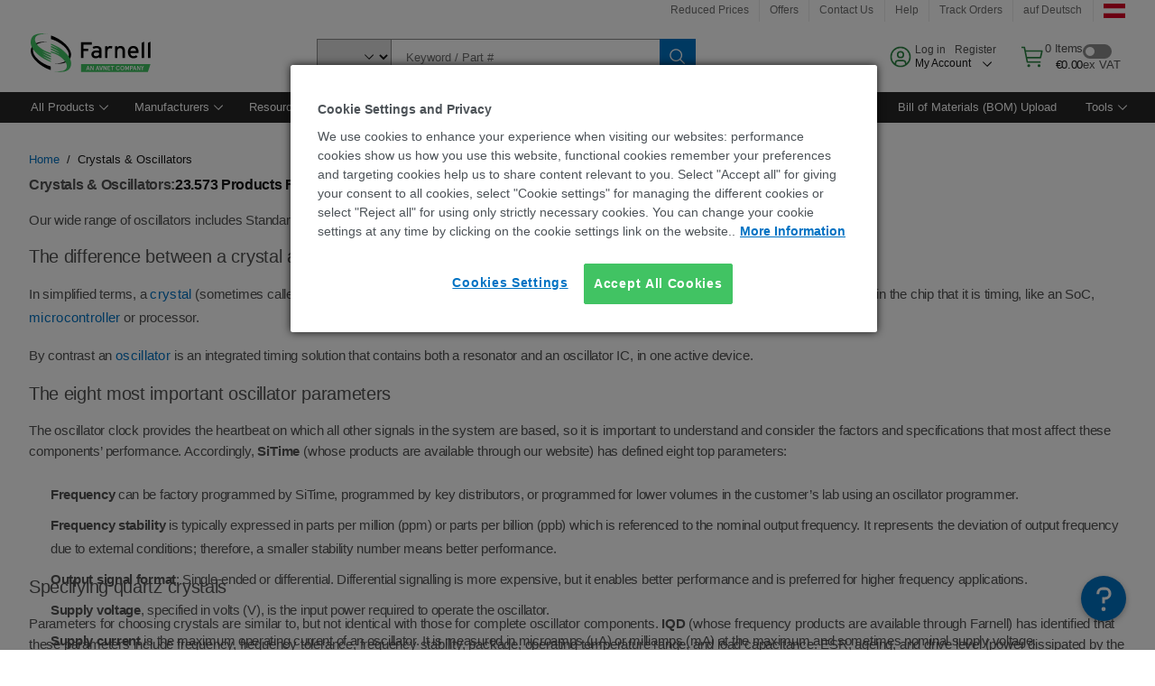

--- FILE ---
content_type: text/html; charset=utf-8
request_url: https://at.farnell.com/en-AT/c/crystals-oscillators
body_size: 103570
content:
<!DOCTYPE html>
    <html lang="en">
    <head>
      <title data-rh="true">Crystals &amp; Oscillators | Farnell Austria</title>
      <meta data-rh="true" name="charSet" charset="utf-8"/><meta data-rh="true" name="viewport" content="minimum-scale=1,initial-scale=1, width=device-width, shrink-to-fit=no"/><meta data-rh="true" name="theme-color" content="black"/><meta data-rh="true" property="og:title" content="Crystals &amp; Oscillators | Farnell Austria"/><meta data-rh="true" property="og:url" content="https://at.farnell.com/en-AT/c/crystals-oscillators"/><meta data-rh="true" property="og:description" content="Buy Crystals &amp; Oscillators. Farnell Austria offers fast quotes, same day dispatch, fast delivery, wide inventory, datasheets &amp; technical support."/><meta data-rh="true" property="og:locale" content="en_AT"/><meta data-rh="true" property="og:site_name" content="Farnell Austria"/><meta data-rh="true" name="description" content="Buy Crystals &amp; Oscillators. Farnell Austria offers fast quotes, same day dispatch, fast delivery, wide inventory, datasheets &amp; technical support."/><meta data-rh="true" name="referrer" content="strict-origin-when-cross-origin"/>
      <script type="text/javascript" src="https://at.farnell.com/assets/d2fbaef9aa57e4f1eaa65b3757f29d24e22881fac9f" async ></script><script type="text/javascript" src="/ruxit/ruxitagentjs_ICA15789NPQRUVXfghqrux_10327251022105625.js" data-dtconfig="rid=RID_-1534104213|rpid=-1881713286|domain=farnell.com|reportUrl=https://bf91937iui.bf.dynatrace.com/bf|app=e717baf61c7f909c|ssc=1|cors=1|owasp=1|uanpi=2|featureHash=ICA15789NPQRUVXfghqrux|msl=153600|uana=data-testid|xb=.*analytics.google.*^p.*google-analytics.*^p.*s.yimg.*^p.*decibelinsight.*^p.*onetrust.*^p.*linkedin.*^p.*^bs.tealeaf^bs.ibmcloud^bs.com.*^p.*smetrics.*^p.*brilliantcollector.com.*|rdnt=1|uxrgce=1|cuc=uaxleaay|srms=2,2,1,|mdl=mdcc42=20|mel=100000|mb=#mkt-at-popupOverlayDiv^c #mkt-at-popupOverlayDiv *^c .vc-exclude-block^c .vc-exclude-block *^c .vc-exclude-element|expw=1|md=mdcc32=a.items-qty,mdcc1=bpf.tagging.data.omniture.pageName,mdcc2=bpfUserIdCookie[1],mdcc34=a.invalidLoginError,mdcc3=bpf.tagging.data.omniture.pageName,mdcc36=a#formErrors,mdcc5=crxVisitor,mdcc37=a.pfSpecError,mdcc38=a#genericCardError,mdcc7=cPF_USER_DETAILS_10151,mdcc8=bwindow.pf.lookAhead.recentsearchterms,mdcc41=bwindow.digitalData.page.locale.currency,mdcc42=bnavigator.userAgent,mdcc43=bttMETA[0].RecipeName,mdcc44=bwindow.pf.validate.refRatDolEur,mdcc13=bdocument.referrer,mdcc45=bwindow.dd.cart.allItemsTotal[0],mdcc14=cPF_USERTYPE,mdcc46=cPF_PUNCHOUT_USER,mdcc31=bwindow.servedFromEdge,mdcc47=bwindow.s.Q.ActivityMap.s.ActivityMap.s.eVar33,mdcc48=bwindow.dd.user.isLoggedIn,mdcc49=a[class*^eOrderSummarystyles__ErrorWrapper],mdcc50=a.bx--toast-notification__subtitle,mdcc51=cPF_VISITOR_ID|lastModification=1765187037695|mdp=mdcc32,mdcc34,mdcc36,mdcc5,mdcc37,mdcc38,mdcc7,mdcc8,mdcc44,mdcc45,mdcc14,mdcc31,mdcc47,mdcc48,mdcc49|tp=500,50,0|srbbv=2|agentUri=/ruxit/ruxitagentjs_ICA15789NPQRUVXfghqrux_10327251022105625.js" data-config='{"revision":1765187037695,"beaconUri":"https://bf91937iui.bf.dynatrace.com/bf","agentUri":"/ruxit/ruxitagentjs_ICA15789NPQRUVXfghqrux_10327251022105625.js","environmentId":"uaxleaay","modules":"ICA15789NPQRUVXfghqrux"}' data-envconfig='{"tracestateKeyPrefix":"f0f85446-f954f44f"}' data-appconfig='{"app":"e717baf61c7f909c"}'></script><link data-rh="true" rel="preconnect" href="//cdn-ukwest.onetrust.com"/><link data-rh="true" rel="dns-prefetch" href="//cdn-ukwest.onetrust.com"/><link data-rh="true" rel="icon" type="image/png" href="/headless/favicon.ico" sizes="16x16"/><link data-rh="true" rel="preconnect" href="//target.farnell.com"/><link data-rh="true" rel="dns-prefetch" href="//target.farnell.com"/><link data-rh="true" rel="preconnect" href="//cdn.decibelinsight.net"/><link data-rh="true" rel="dns-prefetch" href="//cdn.decibelinsight.net"/><link data-rh="true" rel="canonical" href="https://at.farnell.com/en-AT/c/crystals-oscillators"/>
      <link rel="preload" href="/headless/static/fonts/ApercuAvnet-Regular-Web.woff2" as="font" crossorigin="anonymous">
      
         
        <style>html,body,div,span,h1,h3,p,a,img,ul,li,label,footer,header,nav{padding:0;border:0;margin:0;font:inherit;font-size:100%;vertical-align:baseline}button,select,input{border-radius:0;font-family:inherit}input[type=text]::-ms-clear{display:none}footer,header,nav{display:block}body{line-height:1}ul{list-style:none}*{box-sizing:border-box}button{margin:0}html{font-size:100%}body{font-weight:400;font-family:'IBM Plex Sans','Helvetica Neue',Arial,sans-serif;-moz-osx-font-smoothing:grayscale;-webkit-font-smoothing:antialiased;text-rendering:optimizeLegibility}@media screen and (-ms-high-contrast:active){svg{fill:ButtonText}}h1{font-size:var(--cds-productive-heading-06-font-size, 2.625rem);font-weight:var(--cds-productive-heading-06-font-weight, 300);line-height:var(--cds-productive-heading-06-line-height, 1.199);letter-spacing:var(--cds-productive-heading-06-letter-spacing, 0)}h3{font-size:var(--cds-productive-heading-04-font-size, 1.75rem);font-weight:var(--cds-productive-heading-04-font-weight, 400);line-height:var(--cds-productive-heading-04-line-height, 1.28572);letter-spacing:var(--cds-productive-heading-04-letter-spacing, 0)}p{font-size:var(--cds-body-long-02-font-size, 1rem);font-weight:var(--cds-body-long-02-font-weight, 400);line-height:var(--cds-body-long-02-line-height, 1.5);letter-spacing:var(--cds-body-long-02-letter-spacing, 0)}a{color:#0f62fe}.bx--visually-hidden{position:absolute;overflow:hidden;width:1px;height:1px;padding:0;border:0;margin:-1px;clip:rect(0,0,0,0);visibility:inherit;white-space:nowrap}body{font-size:var(--cds-body-short-01-font-size, 0.875rem);font-weight:var(--cds-body-short-01-font-weight, 400);line-height:var(--cds-body-short-01-line-height, 1.28572);letter-spacing:var(--cds-body-short-01-letter-spacing, 0.16px);background-color:var(--cds-ui-background, #ffffff);color:var(--cds-text-01, #161616);line-height:1}.bx--grid{margin-right:auto;margin-left:auto;max-width:99rem;padding-right:1rem;padding-left:1rem}@media (min-width:42rem){.bx--grid{padding-right:2rem;padding-left:2rem}}@media (min-width:99rem){.bx--grid{padding-right:2.5rem;padding-left:2.5rem}}.bx--row{display:flex;flex-wrap:wrap;margin-right:-1rem;margin-left:-1rem}.bx--grid--condensed [class*=bx--col]{padding-top:.03125rem;padding-bottom:.03125rem}.bx--col-sm-4{width:100%;padding-right:1rem;padding-left:1rem}.bx--row--condensed .bx--col-sm-4,.bx--grid--condensed .bx--col-sm-4{padding-right:.03125rem;padding-left:.03125rem}.bx--col-sm-4{display:block;max-width:100%;flex:0 0 100%}.bx--col-md-8{width:100%;padding-right:1rem;padding-left:1rem}.bx--row--condensed .bx--col-md-8,.bx--grid--condensed .bx--col-md-8{padding-right:.03125rem;padding-left:.03125rem}@media (min-width:42rem){.bx--col-md-8{display:block;max-width:100%;flex:0 0 100%}}.bx--col-lg-16{width:100%;padding-right:1rem;padding-left:1rem}.bx--row--condensed .bx--col-lg-16,.bx--grid--condensed .bx--col-lg-16{padding-right:.03125rem;padding-left:.03125rem}@media (min-width:66rem){.bx--col-lg-16{display:block;max-width:100%;flex:0 0 100%}}.bx--col-xlg-16{width:100%;padding-right:1rem;padding-left:1rem}.bx--row--condensed .bx--col-xlg-16,.bx--grid--condensed .bx--col-xlg-16{padding-right:.03125rem;padding-left:.03125rem}@media (min-width:82rem){.bx--col-xlg-16{display:block;max-width:100%;flex:0 0 100%}}.bx--col-max-16{width:100%;padding-right:1rem;padding-left:1rem}.bx--row--condensed .bx--col-max-16,.bx--grid--condensed .bx--col-max-16{padding-right:.03125rem;padding-left:.03125rem}@media (min-width:99rem){.bx--col-max-16{display:block;max-width:100%;flex:0 0 100%}}.bx--form-item{font-size:var(--cds-body-short-01-font-size, 0.875rem);font-weight:var(--cds-body-short-01-font-weight, 400);line-height:var(--cds-body-short-01-line-height, 1.28572);letter-spacing:var(--cds-body-short-01-letter-spacing, 0.16px);display:flex;flex:1 1 auto;flex-direction:column;align-items:flex-start}.bx--label{font-size:var(--cds-label-01-font-size, 0.75rem);font-weight:var(--cds-label-01-font-weight, 400);line-height:var(--cds-label-01-line-height, 1.33333);letter-spacing:var(--cds-label-01-letter-spacing, 0.32px);display:inline-block;margin-bottom:.5rem;color:var(--cds-text-02, #525252);font-weight:400;line-height:1rem;vertical-align:baseline}input:not(output):not([data-invalid]):-moz-ui-invalid{box-shadow:none}.bx--select{position:relative;display:flex;width:100%;flex-direction:column;align-items:flex-start}.bx--select-input__wrapper{position:relative;display:flex;width:100%;align-items:center}.bx--select-input{font-size:var(--cds-body-short-01-font-size, 0.875rem);font-weight:var(--cds-body-short-01-font-weight, 400);line-height:var(--cds-body-short-01-line-height, 1.28572);letter-spacing:var(--cds-body-short-01-letter-spacing, 0.16px);outline:2px solid rgba(0,0,0,0);outline-offset:-2px;display:block;width:100%;height:2.5rem;padding:0 var(--cds-spacing-09, 3rem) 0 var(--cds-spacing-05, 1rem);border:none;border-bottom:1px solid var(--cds-ui-04, #8d8d8d);appearance:none;background-color:var(--cds-field-01, #f4f4f4);border-radius:0;color:var(--cds-text-01, #161616);font-family:inherit;opacity:1}.bx--select-input::-ms-expand{display:none}@-moz-document url-prefix(){.bx--select-input:-moz-focusring,.bx--select-input::-moz-focus-inner{background-image:none;color:rgba(0,0,0,0);text-shadow:0 0 0 #000}}.bx--select__arrow{position:absolute;top:0;right:var(--cds-spacing-05, 1rem);height:100%;fill:var(--cds-ui-05, #161616)}@media screen and (-ms-high-contrast:active),screen and (prefers-contrast){.bx--select__arrow path{fill:ButtonText}}.bx--select-option{background-color:var(--cds-background-hover, #e5e5e5);color:var(--cds-text-01, #161616)}@media screen and (-ms-high-contrast:active),(forced-colors:active){.bx--select__arrow{fill:ButtonText}}.bx--search{position:relative;display:flex;width:100%;align-items:center}.bx--search .bx--label{position:absolute;overflow:hidden;width:1px;height:1px;padding:0;border:0;margin:-1px;clip:rect(0,0,0,0);visibility:inherit;white-space:nowrap}.bx--search-input{font-size:var(--cds-body-short-01-font-size, 0.875rem);font-weight:var(--cds-body-short-01-font-weight, 400);line-height:var(--cds-body-short-01-line-height, 1.28572);letter-spacing:var(--cds-body-short-01-letter-spacing, 0.16px);outline:2px solid rgba(0,0,0,0);outline-offset:-2px;width:100%;order:1;padding:0 2.5rem;border:none;border-bottom:1px solid var(--cds-ui-04, #8d8d8d);appearance:none;background-color:var(--cds-field-01, #f4f4f4);color:var(--cds-text-01, #161616);text-overflow:ellipsis}.bx--search-input::-ms-clear{display:none}.bx--search--light .bx--search-input{background:var(--cds-field-02, #ffffff)}.bx--search--light .bx--search-close::before{background:var(--cds-field-02, #ffffff)}.bx--search--lg .bx--search-input{height:2.5rem;padding:0 var(--cds-spacing-08, 2.5rem)}.bx--search-close{display:inline-block;padding:0;border:0;appearance:none;background:none;outline:2px solid rgba(0,0,0,0);outline-offset:-2px;position:absolute;top:0;right:0}.bx--search-close::-moz-focus-inner{border:0}.bx--search-close::before{position:absolute;top:.0625rem;left:0;display:block;width:2px;height:calc(100% - 2px);background-color:var(--cds-field-01, #f4f4f4);content:""}.bx--search-close svg{fill:inherit}.bx--search-close{display:flex;width:2.5rem;height:2.5rem;align-items:center;justify-content:center;border-width:1px 0;border-style:solid;border-color:rgba(0,0,0,0);fill:var(--cds-icon-01, #161616);opacity:1;visibility:inherit}.bx--search--lg .bx--search-close{width:2.5rem;height:2.5rem}.bx--search-close--hidden{opacity:0;visibility:hidden}@media screen and (-ms-high-contrast:active),(forced-colors:active){.bx--search-close svg{fill:ButtonText}}.bx--toggle__check{position:absolute;z-index:1;top:.375rem;left:.375rem;width:.375rem;height:.3125rem;fill:var(--cds-icon-03, #ffffff);transform:scale(0.2)}.bx--toggle-input{position:absolute;overflow:hidden;width:1px;height:1px;padding:0;border:0;margin:-1px;clip:rect(0,0,0,0);visibility:inherit;white-space:nowrap}.bx--toggle-input__label{font-size:var(--cds-label-01-font-size, 0.75rem);font-weight:var(--cds-label-01-font-weight, 400);line-height:var(--cds-label-01-line-height, 1.33333);letter-spacing:var(--cds-label-01-letter-spacing, 0.32px);display:flex;flex-direction:column;align-items:flex-start;color:var(--cds-text-02, #525252)}.bx--toggle__switch{position:relative;display:flex;width:3rem;height:1.5rem;align-items:center}.bx--toggle__switch::before{position:absolute;top:0;display:block;width:3rem;height:1.5rem;box-sizing:border-box;background-color:var(--cds-ui-04, #8d8d8d);border-radius:.9375rem;box-shadow:0 0 0 1px rgba(0,0,0,0),0 0 0 3px rgba(0,0,0,0);content:"";will-change:box-shadow}.bx--toggle__switch::after{position:absolute;top:.1875rem;left:.1875rem;display:block;width:1.125rem;height:1.125rem;box-sizing:border-box;background-color:var(--cds-icon-03, #ffffff);border-radius:50%;content:""}.bx--toggle-input__label .bx--toggle__switch{margin-top:1rem}.bx--toggle__text--off,.bx--toggle__text--on{font-size:var(--cds-body-short-01-font-size, 0.875rem);font-weight:var(--cds-body-short-01-font-weight, 400);line-height:var(--cds-body-short-01-line-height, 1.28572);letter-spacing:var(--cds-body-short-01-letter-spacing, 0.16px);position:absolute;top:50%;margin-left:3.5rem;transform:translateY(-50%);white-space:nowrap}.bx--toggle-input:not(:checked)+.bx--toggle-input__label>.bx--toggle__switch>.bx--toggle__text--on{visibility:hidden}.bx--toggle-input--small+.bx--toggle-input__label>.bx--toggle__switch{width:2rem;height:1rem}.bx--toggle-input--small+.bx--toggle-input__label>.bx--toggle__switch::before{width:2rem;height:1rem;border-radius:.9375rem}.bx--toggle-input--small+.bx--toggle-input__label>.bx--toggle__switch::after{width:.625rem;height:.625rem}.bx--toggle-input--small+.bx--toggle-input__label .bx--toggle__text--off,.bx--toggle-input--small+.bx--toggle-input__label .bx--toggle__text--on{margin-left:2.5rem}@media screen and (-ms-high-contrast:active),(forced-colors:active){.bx--toggle__switch::before{outline:1px solid rgba(0,0,0,0)}}@media screen and (-ms-high-contrast:active),(forced-colors:active){.bx--toggle__switch::after{outline:1px solid rgba(0,0,0,0);background-color:ButtonText}}
html,body,div,span,h1,h3,p,a,img,ul,li,label,footer,header,nav{padding:0;border:0;margin:0;font:inherit;font-size:100%;vertical-align:baseline}button,select,input{border-radius:0;font-family:inherit}input[type=text]::-ms-clear{display:none}footer,header,nav{display:block}body{line-height:1}ul{list-style:none}*{box-sizing:border-box}button{margin:0}html{font-size:100%}body{font-weight:400;font-family:'IBM Plex Sans','Helvetica Neue',Arial,sans-serif;-moz-osx-font-smoothing:grayscale;-webkit-font-smoothing:antialiased;text-rendering:optimizeLegibility}@media screen and (-ms-high-contrast:active){svg{fill:ButtonText}}h1{font-size:var(--cds-productive-heading-06-font-size, 2.625rem);font-weight:var(--cds-productive-heading-06-font-weight, 300);line-height:var(--cds-productive-heading-06-line-height, 1.199);letter-spacing:var(--cds-productive-heading-06-letter-spacing, 0)}h3{font-size:var(--cds-productive-heading-04-font-size, 1.75rem);font-weight:var(--cds-productive-heading-04-font-weight, 400);line-height:var(--cds-productive-heading-04-line-height, 1.28572);letter-spacing:var(--cds-productive-heading-04-letter-spacing, 0)}p{font-size:var(--cds-body-long-02-font-size, 1rem);font-weight:var(--cds-body-long-02-font-weight, 400);line-height:var(--cds-body-long-02-line-height, 1.5);letter-spacing:var(--cds-body-long-02-letter-spacing, 0)}a{color:#0f62fe}.bx--visually-hidden{position:absolute;overflow:hidden;width:1px;height:1px;padding:0;border:0;margin:-1px;clip:rect(0,0,0,0);visibility:inherit;white-space:nowrap}body{font-size:var(--cds-body-short-01-font-size, 0.875rem);font-weight:var(--cds-body-short-01-font-weight, 400);line-height:var(--cds-body-short-01-line-height, 1.28572);letter-spacing:var(--cds-body-short-01-letter-spacing, 0.16px);background-color:var(--cds-ui-background, #ffffff);color:var(--cds-text-01, #161616);line-height:1}.bx--grid{margin-right:auto;margin-left:auto;max-width:99rem;padding-right:1rem;padding-left:1rem}@media (min-width:42rem){.bx--grid{padding-right:2rem;padding-left:2rem}}@media (min-width:99rem){.bx--grid{padding-right:2.5rem;padding-left:2.5rem}}.bx--row{display:flex;flex-wrap:wrap;margin-right:-1rem;margin-left:-1rem}.bx--grid--condensed [class*=bx--col]{padding-top:.03125rem;padding-bottom:.03125rem}.bx--col-sm-4{width:100%;padding-right:1rem;padding-left:1rem}.bx--row--condensed .bx--col-sm-4,.bx--grid--condensed .bx--col-sm-4{padding-right:.03125rem;padding-left:.03125rem}.bx--col-sm-4{display:block;max-width:100%;flex:0 0 100%}.bx--col-md-8{width:100%;padding-right:1rem;padding-left:1rem}.bx--row--condensed .bx--col-md-8,.bx--grid--condensed .bx--col-md-8{padding-right:.03125rem;padding-left:.03125rem}@media (min-width:42rem){.bx--col-md-8{display:block;max-width:100%;flex:0 0 100%}}.bx--col-lg-16{width:100%;padding-right:1rem;padding-left:1rem}.bx--row--condensed .bx--col-lg-16,.bx--grid--condensed .bx--col-lg-16{padding-right:.03125rem;padding-left:.03125rem}@media (min-width:66rem){.bx--col-lg-16{display:block;max-width:100%;flex:0 0 100%}}.bx--col-xlg-16{width:100%;padding-right:1rem;padding-left:1rem}.bx--row--condensed .bx--col-xlg-16,.bx--grid--condensed .bx--col-xlg-16{padding-right:.03125rem;padding-left:.03125rem}@media (min-width:82rem){.bx--col-xlg-16{display:block;max-width:100%;flex:0 0 100%}}.bx--col-max-16{width:100%;padding-right:1rem;padding-left:1rem}.bx--row--condensed .bx--col-max-16,.bx--grid--condensed .bx--col-max-16{padding-right:.03125rem;padding-left:.03125rem}@media (min-width:99rem){.bx--col-max-16{display:block;max-width:100%;flex:0 0 100%}}.bx--form-item{font-size:var(--cds-body-short-01-font-size, 0.875rem);font-weight:var(--cds-body-short-01-font-weight, 400);line-height:var(--cds-body-short-01-line-height, 1.28572);letter-spacing:var(--cds-body-short-01-letter-spacing, 0.16px);display:flex;flex:1 1 auto;flex-direction:column;align-items:flex-start}.bx--label{font-size:var(--cds-label-01-font-size, 0.75rem);font-weight:var(--cds-label-01-font-weight, 400);line-height:var(--cds-label-01-line-height, 1.33333);letter-spacing:var(--cds-label-01-letter-spacing, 0.32px);display:inline-block;margin-bottom:.5rem;color:var(--cds-text-02, #525252);font-weight:400;line-height:1rem;vertical-align:baseline}input:not(output):not([data-invalid]):-moz-ui-invalid{box-shadow:none}.bx--select{position:relative;display:flex;width:100%;flex-direction:column;align-items:flex-start}.bx--select-input__wrapper{position:relative;display:flex;width:100%;align-items:center}.bx--select-input{font-size:var(--cds-body-short-01-font-size, 0.875rem);font-weight:var(--cds-body-short-01-font-weight, 400);line-height:var(--cds-body-short-01-line-height, 1.28572);letter-spacing:var(--cds-body-short-01-letter-spacing, 0.16px);outline:2px solid rgba(0,0,0,0);outline-offset:-2px;display:block;width:100%;height:2.5rem;padding:0 var(--cds-spacing-09, 3rem) 0 var(--cds-spacing-05, 1rem);border:none;border-bottom:1px solid var(--cds-ui-04, #8d8d8d);appearance:none;background-color:var(--cds-field-01, #f4f4f4);border-radius:0;color:var(--cds-text-01, #161616);font-family:inherit;opacity:1}.bx--select-input::-ms-expand{display:none}@-moz-document url-prefix(){.bx--select-input:-moz-focusring,.bx--select-input::-moz-focus-inner{background-image:none;color:rgba(0,0,0,0);text-shadow:0 0 0 #000}}.bx--select__arrow{position:absolute;top:0;right:var(--cds-spacing-05, 1rem);height:100%;fill:var(--cds-ui-05, #161616)}@media screen and (-ms-high-contrast:active),screen and (prefers-contrast){.bx--select__arrow path{fill:ButtonText}}.bx--select-option{background-color:var(--cds-background-hover, #e5e5e5);color:var(--cds-text-01, #161616)}@media screen and (-ms-high-contrast:active),(forced-colors:active){.bx--select__arrow{fill:ButtonText}}.bx--search{position:relative;display:flex;width:100%;align-items:center}.bx--search .bx--label{position:absolute;overflow:hidden;width:1px;height:1px;padding:0;border:0;margin:-1px;clip:rect(0,0,0,0);visibility:inherit;white-space:nowrap}.bx--search-input{font-size:var(--cds-body-short-01-font-size, 0.875rem);font-weight:var(--cds-body-short-01-font-weight, 400);line-height:var(--cds-body-short-01-line-height, 1.28572);letter-spacing:var(--cds-body-short-01-letter-spacing, 0.16px);outline:2px solid rgba(0,0,0,0);outline-offset:-2px;width:100%;order:1;padding:0 2.5rem;border:none;border-bottom:1px solid var(--cds-ui-04, #8d8d8d);appearance:none;background-color:var(--cds-field-01, #f4f4f4);color:var(--cds-text-01, #161616);text-overflow:ellipsis}.bx--search-input::-ms-clear{display:none}.bx--search--light .bx--search-input{background:var(--cds-field-02, #ffffff)}.bx--search--light .bx--search-close::before{background:var(--cds-field-02, #ffffff)}.bx--search--lg .bx--search-input{height:2.5rem;padding:0 var(--cds-spacing-08, 2.5rem)}.bx--search-close{display:inline-block;padding:0;border:0;appearance:none;background:none;outline:2px solid rgba(0,0,0,0);outline-offset:-2px;position:absolute;top:0;right:0}.bx--search-close::-moz-focus-inner{border:0}.bx--search-close::before{position:absolute;top:.0625rem;left:0;display:block;width:2px;height:calc(100% - 2px);background-color:var(--cds-field-01, #f4f4f4);content:""}.bx--search-close svg{fill:inherit}.bx--search-close{display:flex;width:2.5rem;height:2.5rem;align-items:center;justify-content:center;border-width:1px 0;border-style:solid;border-color:rgba(0,0,0,0);fill:var(--cds-icon-01, #161616);opacity:1;visibility:inherit}.bx--search--lg .bx--search-close{width:2.5rem;height:2.5rem}.bx--search-close--hidden{opacity:0;visibility:hidden}@media screen and (-ms-high-contrast:active),(forced-colors:active){.bx--search-close svg{fill:ButtonText}}.bx--toggle__check{position:absolute;z-index:1;top:.375rem;left:.375rem;width:.375rem;height:.3125rem;fill:var(--cds-icon-03, #ffffff);transform:scale(0.2)}.bx--toggle-input{position:absolute;overflow:hidden;width:1px;height:1px;padding:0;border:0;margin:-1px;clip:rect(0,0,0,0);visibility:inherit;white-space:nowrap}.bx--toggle-input__label{font-size:var(--cds-label-01-font-size, 0.75rem);font-weight:var(--cds-label-01-font-weight, 400);line-height:var(--cds-label-01-line-height, 1.33333);letter-spacing:var(--cds-label-01-letter-spacing, 0.32px);display:flex;flex-direction:column;align-items:flex-start;color:var(--cds-text-02, #525252)}.bx--toggle__switch{position:relative;display:flex;width:3rem;height:1.5rem;align-items:center}.bx--toggle__switch::before{position:absolute;top:0;display:block;width:3rem;height:1.5rem;box-sizing:border-box;background-color:var(--cds-ui-04, #8d8d8d);border-radius:.9375rem;box-shadow:0 0 0 1px rgba(0,0,0,0),0 0 0 3px rgba(0,0,0,0);content:"";will-change:box-shadow}.bx--toggle__switch::after{position:absolute;top:.1875rem;left:.1875rem;display:block;width:1.125rem;height:1.125rem;box-sizing:border-box;background-color:var(--cds-icon-03, #ffffff);border-radius:50%;content:""}.bx--toggle-input__label .bx--toggle__switch{margin-top:1rem}.bx--toggle__text--off,.bx--toggle__text--on{font-size:var(--cds-body-short-01-font-size, 0.875rem);font-weight:var(--cds-body-short-01-font-weight, 400);line-height:var(--cds-body-short-01-line-height, 1.28572);letter-spacing:var(--cds-body-short-01-letter-spacing, 0.16px);position:absolute;top:50%;margin-left:3.5rem;transform:translateY(-50%);white-space:nowrap}.bx--toggle-input:not(:checked)+.bx--toggle-input__label>.bx--toggle__switch>.bx--toggle__text--on{visibility:hidden}.bx--toggle-input--small+.bx--toggle-input__label>.bx--toggle__switch{width:2rem;height:1rem}.bx--toggle-input--small+.bx--toggle-input__label>.bx--toggle__switch::before{width:2rem;height:1rem;border-radius:.9375rem}.bx--toggle-input--small+.bx--toggle-input__label>.bx--toggle__switch::after{width:.625rem;height:.625rem}.bx--toggle-input--small+.bx--toggle-input__label .bx--toggle__text--off,.bx--toggle-input--small+.bx--toggle-input__label .bx--toggle__text--on{margin-left:2.5rem}@media screen and (-ms-high-contrast:active),(forced-colors:active){.bx--toggle__switch::before{outline:1px solid rgba(0,0,0,0)}}@media screen and (-ms-high-contrast:active),(forced-colors:active){.bx--toggle__switch::after{outline:1px solid rgba(0,0,0,0);background-color:ButtonText}}

        
        :root { --cds-interactive-01: #0072C3;
--cds-interactive-02: #0072C3;
--cds-interactive-03: #0072C3;
--cds-interactive-04: #0072C3;
--cds-ui-background: #ffffff;
--cds-danger: #DA1E28;
--cds-blue-40: #73b5e5;
--cds-ui-01: #f4f4f4;
--cds-ui-02: #ffffff;
--cds-ui-03: #e0e0e0;
--cds-ui-04: #8d8d8d;
--cds-ui-05: #161616;
--cds-gray-30: #c6c6c6;
--cds-gray-40: #a8a8a8;
--cds-gray-60: #6f6f6f;
--cds-gray-70: #525252;
--cds-gray-80: #393939;
--cds-gray-90: #262626;
--cds-gray-100: #161616;
--cds-text-01: #161616;
--cds-text-02: #525252;
--cds-text-03: #a8a8a8;
--cds-text-04: #ffffff;
--cds-text-05: #6f6f6f;
--cds-text-06: #8d8d8d;
--cds-text-error: #da1e28;
--cds-icon-01: #161616;
--cds-icon-02: #525252;
--cds-icon-03: #ffffff;
--cds-icon-04: #2A8442;
--cds-link-01: #0072C3;
--cds-field-01: #f4f4f4;
--cds-field-02: #ffffff;
--cds-inverse-01: #ffffff;
--cds-inverse-02: #393939;
--cds-support-01: #da1e28;
--cds-support-02: #24a148;
--cds-support-03: #f1c21b;
--cds-support-04: #0763a5;
--cds-notification-error-background-color: #FFF1F1;
--cds-notification-success-background-color: #EEFEF2;
--cds-notification-warning-background-color: #FFF8E1;
--cds-notification-information-background-color: #eff8ff;
--cds-inverse-support-01: #fa4d56;
--cds-inverse-support-02: #42be65;
--cds-inverse-support-03: #f1c21b;
--cds-inverse-support-04: #488ece;
--cds-inverse-support-05: #1E853B;
--cds-inverse-link: #73b5e5;
--cds-overlay-01: #16161680;
--cds-overlay-02: #8A8A8A;
--cds-focus: #58b3f3;
--cds-hover-primary: #036bb4;
--cds-active-primary: #095082;
--cds-focus-primary: #58B3F3;
--cds-hover-primary-text: #0763a5;
--cds-hover-secondary: #036bb4;
--cds-active-secondary: #095082;
--cds-focus-secondary: #58B3F3;
--cds-hover-tertiary: #036bb4;
--cds-active-tertiary: #095082;
--cds-focus-tertiary: #58B3F3;
--cds-hover-ui: #e5e5e5;
--cds-active-ui: #C6C6C6;
--cds-selected-ui: #e0e0e0;
--cds-hover-selected-ui: #cacaca;
--cds-hover-danger: #BA1B23;
--cds-active-danger: #750E13;
--cds-hover-row: #e5e5e5;
--cds-selected-row: #d8f1d8;
--cds-visited-link: #574099;
--cds-disabled-01: #EBEBEB;
--cds-disabled-02: #C6C6C6;
--cds-disabled-03: #8d8d8d;
--cds-highlight: #d8ecfb;
--cds-skeleton-01: #e5e5e5;
--cds-skeleton-02: #c6c6c6;
--cds-inverse-hover-ui: #4c4c4c;
--cds-inverse-focus-ui: #ffffff;
--cds-brand-01: #41c363;
--cds-brand-02: #373A3C;
--cds-brand-03: #016c9f;
--cds-brand-primary: #41c363;
--cds-brand-secondary: #000000;
--cds-brand-accent-1: #80dceb;
--cds-brand-accent-2: #ffd100;
--cds-brand-primary-text: #2A8442;
--cds-tag-background-green: #A7F0BA;
--cds-tag-color-green: #0E6027;
--cds-nav-background: #262626;
--cds-nav-background-hover: #525252;
--cds-header-background-color: #ffffff;
--cds-avnet-green-accessible-text: #2A8442;
--cds-black: #000000;
--cds-secondary-green: #299044;
--cds-spacing-01: 0.125rem;
--cds-spacing-02: 0.25rem;
--cds-spacing-03: 0.5rem;
--cds-spacing-04: 0.75rem;
--cds-spacing-05: 1rem;
--cds-spacing-06: 1.5rem;
--cds-spacing-07: 2rem;
--cds-spacing-08: 2.5rem;
--cds-spacing-09: 3rem;
--cds-content-spacing-01: 0.5rem;
--cds-content-spacing-02: 0.625rem;
--cds-content-spacing-03: 1rem;
--cds-content-spacing-04: 1.375rem;
--cds-content-spacing-05: 1.5rem;
--cds-content-spacing-06: 1.625rem;
--cds-content-spacing-07: 2rem;
--cds-content-spacing-08: 4rem;
--cds-content-spacing-09: 4.625rem;
--cds-layout-01: 1rem;
--cds-layout-02: 1.5rem;
--cds-layout-03: 2rem;
--cds-layout-04: 3rem;
--cds-layout-05: 4rem;
--cds-layout-06: 6rem;
--cds-layout-07: 10rem;
--cds-current-font: 'Apercu Avnet', Helvetica Neue, Helvetica, Arial, sans-serif;
--cds-body-long-01-font-size: 0.813rem;
--cds-body-long-01-font-weight: 400;
--cds-body-long-01-letter-spacing: 0;
--cds-body-long-01-line-height: 1.3rem;
--cds-body-long-01-paragraph-spacing: 13px;
--cds-body-long-02-font-size: 0.938rem;
--cds-body-long-02-font-weight: 400;
--cds-body-long-02-letter-spacing: -0.0125rem;
--cds-body-long-02-line-height: 1.45rem;
--cds-body-long-02-paragraph-spacing: 12px;
--cds-body-short-01-font-size: 0.813rem;
--cds-body-short-01-font-weight: 400;
--cds-body-short-01-letter-spacing: 0;
--cds-body-short-01-line-height: 1.125rem;
--cds-body-short-01-paragraph-spacing: 9px;
--cds-body-short-02-font-size: 0.938rem;
--cds-body-short-02-font-weight: 400;
--cds-body-short-02-letter-spacing: -0.0125rem;
--cds-body-short-02-line-height: 1.3rem;
--cds-body-short-02-paragraph-spacing: 12px;
--cds-label-01-font-size: .8125rem;
--cds-label-01-font-weight: 400;
--cds-label-01-letter-spacing: 0;
--cds-label-01-line-height: 1rem;
--cds-caption-01-font-size: .75rem;
--cds-caption-01-font-weight: 400;
--cds-caption-01-letter-spacing: 0;
--cds-caption-01-line-height: 1rem;
--cds-helper-text-01-font-size: .75rem;
--cds-helper-text-01-letter-spacing: 0;
--cds-helper-text-01-line-height: 1rem;
--cds-helper-text-01-font-weight: 400;
--cds-code-01-font-size: .75rem;
--cds-code-01-font-weight: 400;
--cds-code-01-letter-spacing: 0;
--cds-code-01-line-height: 1rem;
--cds-code-02-font-size: .875rem;
--cds-code-02-font-weight: 400;
--cds-code-02-letter-spacing: 0px;
--cds-code-02-line-height: 1.25rem;
--cds-productive-heading-01-font-size: .875rem;
--cds-productive-heading-01-font-weight: 700;
--cds-productive-heading-01-letter-spacing: -0.0125rem;
--cds-productive-heading-01-line-height: 1.125rem;
--cds-productive-heading-02-font-size: 1rem;
--cds-productive-heading-02-font-weight: 700;
--cds-productive-heading-02-letter-spacing: -0.0188rem;
--cds-productive-heading-02-line-height: 1.375rem;
--cds-productive-heading-03-font-size: 1.25rem;
--cds-productive-heading-03-font-weight: 400;
--cds-productive-heading-03-letter-spacing: -0.0188rem;
--cds-productive-heading-03-line-height: 1.625rem;
--cds-productive-heading-04-font-size: 1.75rem;
--cds-productive-heading-04-font-weight: 400;
--cds-productive-heading-04-letter-spacing: -0.0188rem;
--cds-productive-heading-04-line-height: 2.25rem;
--cds-productive-heading-05-font-size: 2rem;
--cds-productive-heading-05-font-weight: 400;
--cds-productive-heading-05-letter-spacing: -0.0188rem;
--cds-productive-heading-05-line-height: 2.5rem;
--cds-productive-heading-06-font-size: 2.625rem;
--cds-productive-heading-06-font-weight: 300;
--cds-productive-heading-06-letter-spacing: -0.0188rem;
--cds-productive-heading-06-line-height: 3.125rem;
--cds-productive-heading-07-font-size: 3.375rem;
--cds-productive-heading-07-font-weight: 300;
--cds-productive-heading-07-letter-spacing: -0.0188rem;
--cds-productive-heading-07-line-height: 4rem;
--cds-ui-short-01-font-size: 0.75rem;
--cds-ui-short-01-line-height: 0.9375rem;
--cds-ui-short-01-font-weight: 400;
--cds-ui-short-01-letter-spacing: 0;
--cds-ui-short-02-font-size: 0.8125rem;
--cds-ui-short-02-line-height: 1rem;
--cds-ui-short-02-font-weight: 400;
--cds-ui-short-02-letter-spacing: 0;
--cds-ui-short-03-font-size: 0.875rem;
--cds-ui-short-03-line-height: 1.0625rem;
--cds-ui-short-03-font-weight: 400;
--cds-ui-short-03-letter-spacing: -0.0125rem;
--cds-ui-short-04-font-size: 0.875rem;
--cds-ui-short-04-line-height: 1.063rem;
--cds-ui-short-04-font-weight: 400;
--cds-ui-short-04-letter-spacing: -0.013rem;
--cds-ui-heading-01-font-size: 0.8125rem;
--cds-ui-heading-01-line-height: 1.0625rem;
--cds-ui-heading-01-font-weight: 700;
--cds-ui-heading-01-letter-spacing: 0 }

        * {
          box-sizing: border-box;
          margin: 0;
          padding: 0;
          text-decoration: none;
        }

        *::before,
        *::after {
          box-sizing: inherit;
        }

        html, body {
          font-family: 'Apercu Avnet', 'Helvetica Neue', Helvetica, Arial, sans-serif;
          font-size: 100%; /* 16px base font */
        }

        body{
         overflow-y: scroll;
        }
        
        body {
          overflow-x: hidden;
        }

        /* Screen reader only */
        .sr {
          height: 0;
          overflow: hidden;
          visibility: hidden;
          width: 0;
        }
        @keyframes exoHover {
          from { transform: scale(1.0); }
          50% { transform: scale(1.2); }
          to { transform: scale(1.0); }
        }
        @keyframes exoAction {
          from { transform: scale(1.0); }
          20% { transform: scale(0.9); }
          to { transform: scale(1.0); }
        }
        @keyframes wobble{
          from
          to {
          transform: translate3d(0, 0, 0);
        }

        10%,
        30%,
        50%,
        70%,
        90% {
          transform: translate3d(-5px, 0, 0);
        }

        20%,
        40%,
        60%,
        80% {
          transform: translate3d(5px, 0, 0);
        }
      }

        
      </style>
        <link
          rel="stylesheet"
          type="text/css"
          href="/headless/carbon_193fef85b16d8a2eca56a19d30af7337a01e472b.css"
          media="print"
          onload="this.media='all'"
          >
      <style data-styled="true" data-styled-version="5.3.11">.hujgsg{-webkit-align-items:center;-webkit-box-align:center;-ms-flex-align:center;align-items:center;display:-webkit-box;display:-webkit-flex;display:-ms-flexbox;display:flex;-webkit-box-pack:center;-webkit-justify-content:center;-ms-flex-pack:center;justify-content:center;max-width:100%;-webkit-transition:background-color 70ms cubic-bezier(0,0,0.38,0.9),box-shadow 70ms cubic-bezier(0,0,0.38,0.9),border-color 70ms cubic-bezier(0,0,0.38,0.9),box-shadow 70ms cubic-bezier(0,0,0.38,0.9);transition:background-color 70ms cubic-bezier(0,0,0.38,0.9),box-shadow 70ms cubic-bezier(0,0,0.38,0.9),border-color 70ms cubic-bezier(0,0,0.38,0.9),box-shadow 70ms cubic-bezier(0,0,0.38,0.9);vertical-align:top;border-radius:0;background-color:transparent;border:none;color:#0072C3;font:700 0.875rem/1.031rem 'Apercu Avnet','Helvetica Neue',Helvetica,Arial,sans-serif;min-height:2rem;min-width:2rem;padding:0 0.75rem;padding:0rem;}/*!sc*/
.hujgsg:hover{cursor:pointer;}/*!sc*/
.hujgsg:disabled{cursor:not-allowed;}/*!sc*/
.hujgsg:hover{background-color:#e5e5e5;}/*!sc*/
.hujgsg:active{background-color:#C6C6C6;}/*!sc*/
.hujgsg:focus{border-color:transparent;box-shadow:0 0 0 0.125rem #58B3F3;}/*!sc*/
.hujgsg:disabled{background-color:#EBEBEB;border:0;color:#C6C6C6;}/*!sc*/
.jKXTfW{-webkit-align-items:center;-webkit-box-align:center;-ms-flex-align:center;align-items:center;display:-webkit-box;display:-webkit-flex;display:-ms-flexbox;display:flex;-webkit-box-pack:center;-webkit-justify-content:center;-ms-flex-pack:center;justify-content:center;max-width:100%;-webkit-transition:background-color 70ms cubic-bezier(0,0,0.38,0.9),box-shadow 70ms cubic-bezier(0,0,0.38,0.9),border-color 70ms cubic-bezier(0,0,0.38,0.9),box-shadow 70ms cubic-bezier(0,0,0.38,0.9);transition:background-color 70ms cubic-bezier(0,0,0.38,0.9),box-shadow 70ms cubic-bezier(0,0,0.38,0.9),border-color 70ms cubic-bezier(0,0,0.38,0.9),box-shadow 70ms cubic-bezier(0,0,0.38,0.9);vertical-align:top;border-radius:0;background:#0072C3;border:none;color:#ffffff;font:700 0.875rem/1.031rem 'Apercu Avnet','Helvetica Neue',Helvetica,Arial,sans-serif;min-height:2.5rem;min-width:2.5rem;padding:0 1rem;padding:0rem;}/*!sc*/
.jKXTfW:hover{cursor:pointer;}/*!sc*/
.jKXTfW:disabled{cursor:not-allowed;}/*!sc*/
.jKXTfW:hover{background-color:#036bb4;}/*!sc*/
.jKXTfW:focus{background-color:#0072C3;border-color:#0072C3;box-shadow:inset 0 0 0 0.125rem #58B3F3;}/*!sc*/
.jKXTfW:disabled{background-color:#EBEBEB;border:0;color:#C6C6C6;}/*!sc*/
.eSiTQl{-webkit-align-items:center;-webkit-box-align:center;-ms-flex-align:center;align-items:center;display:-webkit-box;display:-webkit-flex;display:-ms-flexbox;display:flex;-webkit-box-pack:center;-webkit-justify-content:center;-ms-flex-pack:center;justify-content:center;max-width:100%;-webkit-transition:background-color 70ms cubic-bezier(0,0,0.38,0.9),box-shadow 70ms cubic-bezier(0,0,0.38,0.9),border-color 70ms cubic-bezier(0,0,0.38,0.9),box-shadow 70ms cubic-bezier(0,0,0.38,0.9);transition:background-color 70ms cubic-bezier(0,0,0.38,0.9),box-shadow 70ms cubic-bezier(0,0,0.38,0.9),border-color 70ms cubic-bezier(0,0,0.38,0.9),box-shadow 70ms cubic-bezier(0,0,0.38,0.9);vertical-align:top;border-radius:0.3rem;background:#0072C3;border:none;color:#ffffff;font:700 0.875rem/1.031rem 'Apercu Avnet','Helvetica Neue',Helvetica,Arial,sans-serif;min-height:3rem;min-width:3rem;padding:0 1rem;padding:0rem;}/*!sc*/
.eSiTQl:hover{cursor:pointer;}/*!sc*/
.eSiTQl:disabled{cursor:not-allowed;}/*!sc*/
.eSiTQl:hover{background-color:#036bb4;}/*!sc*/
.eSiTQl:focus{background-color:#0072C3;border-color:#0072C3;box-shadow:inset 0 0 0 0.125rem #58B3F3;}/*!sc*/
.eSiTQl:disabled{background-color:#EBEBEB;border:0;color:#C6C6C6;}/*!sc*/
.cowmYL{-webkit-align-items:center;-webkit-box-align:center;-ms-flex-align:center;align-items:center;display:-webkit-box;display:-webkit-flex;display:-ms-flexbox;display:flex;-webkit-box-pack:center;-webkit-justify-content:center;-ms-flex-pack:center;justify-content:center;max-width:100%;-webkit-transition:background-color 70ms cubic-bezier(0,0,0.38,0.9),box-shadow 70ms cubic-bezier(0,0,0.38,0.9),border-color 70ms cubic-bezier(0,0,0.38,0.9),box-shadow 70ms cubic-bezier(0,0,0.38,0.9);transition:background-color 70ms cubic-bezier(0,0,0.38,0.9),box-shadow 70ms cubic-bezier(0,0,0.38,0.9),border-color 70ms cubic-bezier(0,0,0.38,0.9),box-shadow 70ms cubic-bezier(0,0,0.38,0.9);vertical-align:top;border-radius:0.3rem;background-color:transparent;border:0.0625rem solid #0072C3;color:#0072C3;font:700 0.875rem/1.031rem 'Apercu Avnet','Helvetica Neue',Helvetica,Arial,sans-serif;min-height:3rem;min-width:3rem;padding:0 1rem;}/*!sc*/
.cowmYL:hover{cursor:pointer;}/*!sc*/
.cowmYL:disabled{cursor:not-allowed;}/*!sc*/
.cowmYL:hover{background-color:#036bb4;border-color:#036bb4;color:#ffffff;}/*!sc*/
.cowmYL:active{background-color:#095082;border-color:#095082;color:#ffffff;}/*!sc*/
.cowmYL:focus{background-color:#0072C3;border-color:#0072C3;box-shadow:0 0 0 0.125rem #58B3F3;color:#ffffff;}/*!sc*/
.cowmYL:disabled{background-color:transparent;border-color:#C6C6C6;color:#C6C6C6;}/*!sc*/
data-styled.g8[id="Buttonstyles__Button-sc-154lpu3-3"]{content:"hujgsg,jKXTfW,eSiTQl,cowmYL,"}/*!sc*/
.hqGPQO{overflow:hidden;padding:0.2rem 0;text-overflow:ellipsis;white-space:nowrap;}/*!sc*/
data-styled.g10[id="Buttonstyles__ButtonLabel-sc-154lpu3-5"]{content:"hqGPQO,"}/*!sc*/
.cBLfKc{pointer-events:auto;position:-webkit-sticky;position:sticky;}/*!sc*/
.cBLfKc .passive-notification-enter{height:0;opacity:0;-webkit-transform:translateY(-100%);-ms-transform:translateY(-100%);transform:translateY(-100%);}/*!sc*/
.cBLfKc .passive-notification-enter-active{height:auto;opacity:1;-webkit-transform:translateY(0);-ms-transform:translateY(0);transform:translateY(0);-webkit-transition:opacity 70ms cubic-bezier(0,0,0.38,0.9),-webkit-transform 70ms cubic-bezier(0,0,0.38,0.9),height 70ms cubic-bezier(0,0,0.38,0.9);-webkit-transition:opacity 70ms cubic-bezier(0,0,0.38,0.9),transform 70ms cubic-bezier(0,0,0.38,0.9),height 70ms cubic-bezier(0,0,0.38,0.9);transition:opacity 70ms cubic-bezier(0,0,0.38,0.9),transform 70ms cubic-bezier(0,0,0.38,0.9),height 70ms cubic-bezier(0,0,0.38,0.9);}/*!sc*/
.cBLfKc .passive-notification-exit{height:auto;opacity:1;-webkit-transform:translateY(0);-ms-transform:translateY(0);transform:translateY(0);}/*!sc*/
.cBLfKc .passive-notification-exit-active{opacity:0;-webkit-transform:translateY(-100%);-ms-transform:translateY(-100%);transform:translateY(-100%);-webkit-transition:opacity 70ms cubic-bezier(0.2,0,1,0.9),-webkit-transform 70ms cubic-bezier(0.2,0,1,0.9),height 70ms cubic-bezier(0.2,0,1,0.9);-webkit-transition:opacity 70ms cubic-bezier(0.2,0,1,0.9),transform 70ms cubic-bezier(0.2,0,1,0.9),height 70ms cubic-bezier(0.2,0,1,0.9);transition:opacity 70ms cubic-bezier(0.2,0,1,0.9),transform 70ms cubic-bezier(0.2,0,1,0.9),height 70ms cubic-bezier(0.2,0,1,0.9);}/*!sc*/
data-styled.g24[id="PassiveNotificationsListstyles__StyledPassiveNotification-sc-ddx4zf-0"]{content:"cBLfKc,"}/*!sc*/
.CiHyK.carbon-tooltip{font:400 0.813rem/1.125rem 'Apercu Avnet','Helvetica Neue',Helvetica,Arial,sans-serif;background-color:#393939;border-radius:0rem;link:#73b5e5;hover-ui:#4c4c4c;focus-ui:#ffffff;success-ui:#1E853B;max-width:18.75rem;opacity:1;padding:1rem;pointer-events:auto;z-index:11;}/*!sc*/
.CiHyK.carbon-tooltip color:base{bg:#393939;fg:#ffffff;}/*!sc*/
.CiHyK.carbon-tooltip danger{bg:#393939;fg:#fa4d56;}/*!sc*/
.CiHyK.carbon-tooltip success{bg:#393939;fg:#42be65;}/*!sc*/
.CiHyK.carbon-tooltip support{bg:#393939;fg:#f1c21b;}/*!sc*/
.CiHyK.carbon-tooltip information{bg:#393939;fg:#488ece;}/*!sc*/
data-styled.g35[id="Tooltipstyles__Tooltip-sc-18wkrzn-0"]{content:"CiHyK,"}/*!sc*/
.kBzCAz{width:5.5em;border-radius:5px;-webkit-animation:pulse 1.2s ease-in-out infinite;animation:pulse 1.2s ease-in-out infinite;background:linear-gradient(-90deg,#f0f0f0 0%,#f8f8f8 50%,#f0f0f0 100%);background-size:400% 400%;display:inline-block;height:100%;}/*!sc*/
.kBzCAz::before{content:'\00a0';}/*!sc*/
@-webkit-keyframes pulse{0%{background-position:0% 0%;}100%{background-position:-135% 0%;}}/*!sc*/
@keyframes pulse{0%{background-position:0% 0%;}100%{background-position:-135% 0%;}}/*!sc*/
data-styled.g36[id="SkeletonLine-sc-ubz8zo-0"]{content:"kBzCAz,"}/*!sc*/
.kyOEEU{background-color:#f4f4f4;}/*!sc*/
.kyOEEU .main-content{padding:0 1rem;}/*!sc*/
data-styled.g64[id="FlexGridstyles__FlexGrid-sc-1jjq7ad-0"]{content:"kyOEEU,"}/*!sc*/
.krtfMR{background-color:#f4f4f4;display:-webkit-box;display:-webkit-flex;display:-ms-flexbox;display:flex;-webkit-box-pack:center;-webkit-justify-content:center;-ms-flex-pack:center;justify-content:center;width:100%;}/*!sc*/
data-styled.g70[id="FooterCollectionstyles__FooterWrapper-sc-jhzv6d-0"]{content:"krtfMR,"}/*!sc*/
.fghRlj{width:100%;}/*!sc*/
@media (min-width:1584px){.fghRlj{margin:0 auto;width:99rem;}}/*!sc*/
data-styled.g71[id="FooterCollectionstyles__Footer-sc-jhzv6d-1"]{content:"fghRlj,"}/*!sc*/
.jMYilV{padding-top:3rem;}/*!sc*/
@media (max-width:calc(1056px - 1px)){}/*!sc*/
.crXOnj{padding-top:3rem;}/*!sc*/
@media (max-width:calc(1056px - 1px)){.crXOnj{padding-top:0;}}/*!sc*/
data-styled.g72[id="FooterCollectionstyles__FullMenuSection-sc-jhzv6d-2"]{content:"jMYilV,crXOnj,"}/*!sc*/
.hdrifa{padding-bottom:1rem;}/*!sc*/
@media (min-width:1056px){.hdrifa{padding-bottom:3rem;}}/*!sc*/
data-styled.g73[id="FooterCollectionstyles__AccredationalLogoWrapper-sc-jhzv6d-3"]{content:"hdrifa,"}/*!sc*/
.ljxLhC{padding-bottom:3rem;}/*!sc*/
data-styled.g74[id="FooterCollectionstyles__PaymentLogoWrapper-sc-jhzv6d-4"]{content:"ljxLhC,"}/*!sc*/
.ikqMmr{display:-webkit-box;display:-webkit-flex;display:-ms-flexbox;display:flex;-webkit-flex-direction:row;-ms-flex-direction:row;flex-direction:row;gap:1rem;height:2.625rem;}/*!sc*/
@media (min-width:1056px){.ikqMmr{-webkit-align-items:flex-start;-webkit-box-align:flex-start;-ms-flex-align:flex-start;align-items:flex-start;-webkit-flex-direction:row;-ms-flex-direction:row;flex-direction:row;margin-top:0;max-height:2.625rem;min-height:2.125rem;}}/*!sc*/
data-styled.g75[id="FooterCollectionstyles__AccreditationSection-sc-jhzv6d-5"]{content:"ikqMmr,"}/*!sc*/
.jFqDGD{display:-webkit-box;display:-webkit-flex;display:-ms-flexbox;display:flex;-webkit-flex-direction:row;-ms-flex-direction:row;flex-direction:row;gap:0.5rem;height:2.125rem;-webkit-box-pack:start;-webkit-justify-content:flex-start;-ms-flex-pack:start;justify-content:flex-start;width:100%;}/*!sc*/
@media (min-width:1056px){.jFqDGD{-webkit-box-pack:end;-webkit-justify-content:flex-end;-ms-flex-pack:end;justify-content:flex-end;}}/*!sc*/
data-styled.g76[id="FooterCollectionstyles__PaymentSection-sc-jhzv6d-6"]{content:"jFqDGD,"}/*!sc*/
.xtojr{padding-bottom:1rem;}/*!sc*/
data-styled.g77[id="FooterCollectionstyles__HorizontalMenuWrapper-sc-jhzv6d-7"]{content:"xtojr,"}/*!sc*/
.CQsAs{display:-webkit-box;display:-webkit-flex;display:-ms-flexbox;display:flex;-webkit-flex-flow:row nowrap;-ms-flex-flow:row nowrap;flex-flow:row nowrap;min-height:1.5rem;row-gap:0.5rem;}/*!sc*/
@media (max-width:calc(1056px - 1px)){.CQsAs{min-height:2.5rem;}}/*!sc*/
@media (max-width:calc(672px - 1px)){.CQsAs{-webkit-flex-flow:row wrap;-ms-flex-flow:row wrap;flex-flow:row wrap;}}/*!sc*/
data-styled.g78[id="FooterCollectionstyles__LowerMenuSection-sc-jhzv6d-8"]{content:"CQsAs,"}/*!sc*/
.bZsxmx{-webkit-align-items:center;-webkit-box-align:center;-ms-flex-align:center;align-items:center;border-right:0.063rem solid #e0e0e0;color:#525252;display:-webkit-box;display:-webkit-flex;display:-ms-flexbox;display:flex;-webkit-box-pack:center;-webkit-justify-content:center;-ms-flex-pack:center;justify-content:center;margin-right:0.5rem;padding-right:0.5rem;}/*!sc*/
.PKvvZ{-webkit-align-items:center;-webkit-box-align:center;-ms-flex-align:center;align-items:center;border-right:none;color:#525252;display:-webkit-box;display:-webkit-flex;display:-ms-flexbox;display:flex;-webkit-box-pack:center;-webkit-justify-content:center;-ms-flex-pack:center;justify-content:center;margin-right:0;padding-right:0;}/*!sc*/
data-styled.g79[id="FooterCollectionstyles__LowerMenuItem-sc-jhzv6d-9"]{content:"bZsxmx,PKvvZ,"}/*!sc*/
.ePluvq{color:#525252;font:400 0.75rem/0.9375rem 'Apercu Avnet','Helvetica Neue',Helvetica,Arial,sans-serif;padding-bottom:3rem;}/*!sc*/
data-styled.g80[id="FooterCollectionstyles__TextFooter-sc-jhzv6d-10"]{content:"ePluvq,"}/*!sc*/
.TeQvR{height:2.125rem;width:3.75rem;}/*!sc*/
data-styled.g83[id="FooterCollectionstyles__Card-sc-jhzv6d-13"]{content:"TeQvR,"}/*!sc*/
.hIHmCb{color:#525252;font:400 0.75rem/0.9375rem 'Apercu Avnet','Helvetica Neue',Helvetica,Arial,sans-serif;padding-right:0;}/*!sc*/
.hIHmCb:hover{-webkit-text-decoration:underline;text-decoration:underline;}/*!sc*/
.hIHmCb:active{color:#161616;-webkit-text-decoration:underline;text-decoration:underline;}/*!sc*/
.hIHmCb:focus{outline:0.0625rem solid #58b3f3;color:#161616;}/*!sc*/
data-styled.g84[id="FooterCollectionstyles__Link-sc-jhzv6d-15"]{content:"hIHmCb,"}/*!sc*/
.dvyBlj{font:400 0.75rem/0.9375rem 'Apercu Avnet','Helvetica Neue',Helvetica,Arial,sans-serif;background:transparent;border:0;color:#525252;cursor:pointer;padding-right:0;}/*!sc*/
.dvyBlj:hover{-webkit-text-decoration:underline;text-decoration:underline;}/*!sc*/
.dvyBlj:active{color:#161616;-webkit-text-decoration:underline;text-decoration:underline;}/*!sc*/
.dvyBlj:focus{outline:0.0625rem solid #58b3f3;color:#161616;}/*!sc*/
data-styled.g85[id="FooterCollectionstyles__ButtonLink-sc-jhzv6d-16"]{content:"dvyBlj,"}/*!sc*/
.dOeNEM{display:-webkit-box;display:-webkit-flex;display:-ms-flexbox;display:flex;-webkit-flex-direction:column;-ms-flex-direction:column;flex-direction:column;}/*!sc*/
data-styled.g92[id="FooterMenusstyles__MenuInner-sc-1c2ai00-0"]{content:"dOeNEM,"}/*!sc*/
.iMwFoE{width:100%;}/*!sc*/
data-styled.g93[id="FooterMenusstyles__Menu-sc-1c2ai00-1"]{content:"iMwFoE,"}/*!sc*/
.eXsObK{-webkit-align-items:center;-webkit-box-align:center;-ms-flex-align:center;align-items:center;box-sizing:border-box;display:-webkit-box;display:-webkit-flex;display:-ms-flexbox;display:flex;min-height:1.5rem;padding-top:0.5rem;width:-webkit-fit-content;width:-moz-fit-content;width:fit-content;}/*!sc*/
data-styled.g94[id="FooterMenusstyles__MenuItem-sc-1c2ai00-2"]{content:"eXsObK,"}/*!sc*/
.erPvqV{-webkit-align-items:center;-webkit-box-align:center;-ms-flex-align:center;align-items:center;border-bottom:0.063rem solid #c6c6c6;color:#161616;display:-webkit-box;display:-webkit-flex;display:-ms-flexbox;display:flex;min-height:2rem;font:400 0.8125rem/1rem 'Apercu Avnet','Helvetica Neue',Helvetica,Arial,sans-serif;}/*!sc*/
data-styled.g95[id="FooterMenusstyles__Topper-sc-1c2ai00-4"]{content:"erPvqV,"}/*!sc*/
.jVGsJi{display:-webkit-box;display:-webkit-flex;display:-ms-flexbox;display:flex;gap:2rem;padding-bottom:3rem;width:100%;}/*!sc*/
@media (max-width:calc(1056px - 1px)){.jVGsJi{padding-bottom:0;}}/*!sc*/
data-styled.g97[id="FooterMenusstyles__FooterContainer-sc-1c2ai00-6"]{content:"jVGsJi,"}/*!sc*/
.ivbbSF{color:#525252;font:400 0.8125rem/1rem 'Apercu Avnet','Helvetica Neue',Helvetica,Arial,sans-serif;}/*!sc*/
.ivbbSF:hover{-webkit-text-decoration:underline;text-decoration:underline;}/*!sc*/
.ivbbSF:active{color:#161616;-webkit-text-decoration:underline;text-decoration:underline;}/*!sc*/
.ivbbSF:focus{outline:0.0625rem solid #58b3f3;color:#161616;}/*!sc*/
@media (min-width:1056px){.ivbbSF{padding:0.25rem 0 0.25rem 0;}}/*!sc*/
@media (max-width:calc(1056px - 1px)){.ivbbSF{padding:0.75rem 0 0.75rem 0;}}/*!sc*/
data-styled.g98[id="FooterLinkstyles__Link-sc-1kr60u4-0"]{content:"ivbbSF,"}/*!sc*/
.ieuuZy{-webkit-align-items:center;-webkit-box-align:center;-ms-flex-align:center;align-items:center;color:#525252;display:-webkit-box;display:-webkit-flex;display:-ms-flexbox;display:flex;font:400 0.8125rem/1rem 'Apercu Avnet','Helvetica Neue',Helvetica,Arial,sans-serif;}/*!sc*/
@media (max-width:calc(1056px - 1px)){.ieuuZy{padding:0.75rem 0 0.75rem 0;}}/*!sc*/
.ieuuZy:hover{-webkit-text-decoration:underline;text-decoration:underline;}/*!sc*/
.ieuuZy:active{color:#161616;-webkit-text-decoration:underline;text-decoration:underline;}/*!sc*/
.ieuuZy:focus{outline:0.0625rem solid #58b3f3;color:#161616;}/*!sc*/
data-styled.g99[id="FooterSocialIconstyles__Link-sc-1lz8xcp-0"]{content:"ieuuZy,"}/*!sc*/
.oaLsi{padding-left:0.5rem;}/*!sc*/
data-styled.g100[id="FooterSocialIconstyles__Text-sc-1lz8xcp-1"]{content:"oaLsi,"}/*!sc*/
.kLrTia{-webkit-align-items:center;-webkit-box-align:center;-ms-flex-align:center;align-items:center;display:-webkit-box;display:-webkit-flex;display:-ms-flexbox;display:flex;-webkit-flex-direction:row;-ms-flex-direction:row;flex-direction:row;gap:0.75rem;min-height:3.5rem;}/*!sc*/
.kLrTia:hover .text{background-color:transparent;color:#525252;-webkit-text-decoration:underline;text-decoration:underline;}/*!sc*/
.kLrTia:active .text{color:#161616;}/*!sc*/
.kLrTia:hover a{background-color:#036bb4;color:#ffffff;}/*!sc*/
.kLrTia:active a{background-color:#095082;}/*!sc*/
data-styled.g104[id="FooterSignUpstyles__Outer-sc-166ylp9-0"]{content:"kLrTia,"}/*!sc*/
.fmkWSd{color:#525252;font:400 0.8125rem/1rem 'Apercu Avnet','Helvetica Neue',Helvetica,Arial,sans-serif;}/*!sc*/
.fmkWSd:active{color:#161616;-webkit-text-decoration:underline;text-decoration:underline;}/*!sc*/
.fmkWSd:focus{outline:0.0625rem solid #58b3f3;color:#161616;}/*!sc*/
data-styled.g105[id="FooterSignUpstyles__Text-sc-166ylp9-1"]{content:"fmkWSd,"}/*!sc*/
.itJFbo{-webkit-column-gap:2rem;column-gap:2rem;display:grid;grid-template-columns:calc(75% - 0.5rem) calc(25% - 1.5rem);position:relative;}/*!sc*/
.itJFbo .jumbotron:last-child{grid-column:1/-1;}/*!sc*/
@media (max-width:calc(1056px - 1px)){.itJFbo{grid-template-columns:auto;}}/*!sc*/
@media print{.itJFbo{display:none;}}/*!sc*/
data-styled.g106[id="Footerstyles__FooterWrapper-sc-1pii5z0-0"]{content:"itJFbo,"}/*!sc*/
.erddTJ{display:-webkit-box;display:-webkit-flex;display:-ms-flexbox;display:flex;gap:1rem;padding-bottom:0.5rem;}/*!sc*/
data-styled.g108[id="CommunitiesMenustyles__Container-sc-fcl9wh-0"]{content:"erddTJ,"}/*!sc*/
.HcVex{font:400 0.8125rem/1rem 'Apercu Avnet','Helvetica Neue',Helvetica,Arial,sans-serif;color:#161616;}/*!sc*/
.HcVex:hover{cursor:pointer;}/*!sc*/
.HcVex:focus{outline-color:#58b3f3;}/*!sc*/
data-styled.g109[id="GlobalMenuStylesstyles__MenuLink-sc-lxfla-0"]{content:"HcVex,"}/*!sc*/
.ldsneS{border-bottom:0.0625rem solid #e0e0e0;color:#161616;-webkit-hyphens:auto;-moz-hyphens:auto;-ms-hyphens:auto;hyphens:auto;overflow-wrap:break-word;padding:0 0 0.5rem;word-wrap:break-word;font:700 0.8125rem/1.0625rem 'Apercu Avnet','Helvetica Neue',Helvetica,Arial,sans-serif;}/*!sc*/
.ldsneS .GlobalMenuStylesstyles__MenuLink-sc-lxfla-0{font:700 0.8125rem/1.0625rem 'Apercu Avnet','Helvetica Neue',Helvetica,Arial,sans-serif;display:inline-block;}/*!sc*/
.ldsneS .GlobalMenuStylesstyles__MenuLink-sc-lxfla-0:hover{cursor:default;}/*!sc*/
.ldsneS .GlobalMenuStylesstyles__MenuLink-sc-lxfla-0:active{outline:0.0625rem solid #58b3f3;}/*!sc*/
data-styled.g113[id="GlobalMenuStylesstyles__MenuLevel0Title-sc-lxfla-4"]{content:"ldsneS,"}/*!sc*/
.kDjIKS{display:-webkit-box;display:-webkit-flex;display:-ms-flexbox;display:flex;-webkit-flex-direction:column;-ms-flex-direction:column;flex-direction:column;row-gap:0.5rem;}/*!sc*/
data-styled.g115[id="GlobalMenuStylesstyles__MenuLevel1Column-sc-lxfla-6"]{content:"kDjIKS,"}/*!sc*/
.jfigXl{margin-bottom:0.4rem;}/*!sc*/
.jfigXl .GlobalMenuStylesstyles__MenuLink-sc-lxfla-0{color:#0072C3;}/*!sc*/
.jfigXl .GlobalMenuStylesstyles__MenuLink-sc-lxfla-0:hover{-webkit-text-decoration:underline;text-decoration:underline;}/*!sc*/
.jfigXl .GlobalMenuStylesstyles__MenuLink-sc-lxfla-0:active{outline:0.0625rem solid #58b3f3;}/*!sc*/
.fEFKkn{margin-bottom:0.4rem;}/*!sc*/
.fEFKkn .GlobalMenuStylesstyles__MenuLink-sc-lxfla-0:hover{-webkit-text-decoration:underline;text-decoration:underline;}/*!sc*/
.fEFKkn .GlobalMenuStylesstyles__MenuLink-sc-lxfla-0:active{outline:0.0625rem solid #58b3f3;}/*!sc*/
.bFoUIf{margin-bottom:0.4rem;margin-left:0.5rem;}/*!sc*/
.bFoUIf .GlobalMenuStylesstyles__MenuLink-sc-lxfla-0:hover{-webkit-text-decoration:underline;text-decoration:underline;}/*!sc*/
.bFoUIf .GlobalMenuStylesstyles__MenuLink-sc-lxfla-0:active{outline:0.0625rem solid #58b3f3;}/*!sc*/
data-styled.g117[id="GlobalMenuStylesstyles__MenuLevel1Title-sc-lxfla-8"]{content:"jfigXl,fEFKkn,bFoUIf,"}/*!sc*/
.etNhWw{display:-webkit-box;display:-webkit-flex;display:-ms-flexbox;display:flex;-webkit-flex-direction:column;-ms-flex-direction:column;flex-direction:column;width:15rem;}/*!sc*/
data-styled.g118[id="Communitystyles__Container-sc-byr3n1-0"]{content:"etNhWw,"}/*!sc*/
.jygMXW{height:3rem;padding-left:0.5rem;width:15rem;}/*!sc*/
data-styled.g119[id="Communitystyles__ImageContainer-sc-byr3n1-1"]{content:"jygMXW,"}/*!sc*/
.jhYswS{height:2.375rem;width:8.438rem;}/*!sc*/
data-styled.g120[id="Communitystyles__Image-sc-byr3n1-2"]{content:"jhYswS,"}/*!sc*/
.bpJCg{padding:0.375rem 0.5rem 0;}/*!sc*/
data-styled.g122[id="Communitystyles__TextContainer-sc-byr3n1-4"]{content:"bpJCg,"}/*!sc*/
.dtRjIc{display:-webkit-box;display:-webkit-flex;display:-ms-flexbox;display:flex;-webkit-flex-flow:row nowrap;-ms-flex-flow:row nowrap;flex-flow:row nowrap;gap:1.5rem;padding-bottom:0.125rem;width:-webkit-max-content;width:-moz-max-content;width:max-content;}/*!sc*/
data-styled.g123[id="Resourcesstyles__Resources-sc-1xz4x0u-0"]{content:"dtRjIc,"}/*!sc*/
.kQruQO{padding-left:0.5rem;width:15rem;}/*!sc*/
data-styled.g124[id="Resourcesstyles__Column-sc-1xz4x0u-1"]{content:"kQruQO,"}/*!sc*/
.gHMJcX{border-bottom:0.063rem solid #C6C6C6;padding:0.375rem 0;}/*!sc*/
data-styled.g125[id="Resourcesstyles__ColumnLinks-sc-1xz4x0u-2"]{content:"gHMJcX,"}/*!sc*/
.hmhrOc{padding:0.375rem 0;}/*!sc*/
data-styled.g126[id="Resourcesstyles__View-sc-1xz4x0u-3"]{content:"hmhrOc,"}/*!sc*/
.cKrSdQ{padding:0 0.5rem;width:15rem;}/*!sc*/
data-styled.g127[id="ToolsMenustyles__ToolsMenu-sc-4mqkv1-0"]{content:"cKrSdQ,"}/*!sc*/
.erfgzu{border-bottom:0.063rem solid #C6C6C6;display:-webkit-box;display:-webkit-flex;display:-ms-flexbox;display:flex;-webkit-flex-direction:column;-ms-flex-direction:column;flex-direction:column;gap:0.75rem;padding-bottom:0.625rem;}/*!sc*/
data-styled.g128[id="ToolsMenustyles__ToolsLinks-sc-4mqkv1-1"]{content:"erfgzu,"}/*!sc*/
.eiTJHM{color:#161616;font:400 0.8125rem/1rem 'Apercu Avnet','Helvetica Neue',Helvetica,Arial,sans-serif;}/*!sc*/
.eiTJHM:hover{-webkit-text-decoration:underline;text-decoration:underline;}/*!sc*/
.eiTJHM:active{outline:0.0625rem solid #58b3f3;}/*!sc*/
data-styled.g129[id="ToolsMenustyles__StyledReactLink-sc-4mqkv1-2"]{content:"eiTJHM,"}/*!sc*/
.bQFqce{padding:0.375rem 0 0.5rem 0;}/*!sc*/
data-styled.g130[id="ToolsMenustyles__View-sc-4mqkv1-3"]{content:"bQFqce,"}/*!sc*/
.eLXVdv{display:-webkit-box;display:-webkit-flex;display:-ms-flexbox;display:flex;-webkit-flex-direction:row;-ms-flex-direction:row;flex-direction:row;-webkit-flex-wrap:wrap;-ms-flex-wrap:wrap;flex-wrap:wrap;gap:1rem;-webkit-box-pack:center;-webkit-justify-content:center;-ms-flex-pack:center;justify-content:center;margin-left:-0.5rem;margin-right:-0.5rem;}/*!sc*/
data-styled.g151[id="Logostyles__LogoContainer-sc-1ar034o-1"]{content:"eLXVdv,"}/*!sc*/
.kAguqD{-webkit-align-items:center;-webkit-box-align:center;-ms-flex-align:center;align-items:center;display:-webkit-box;display:-webkit-flex;display:-ms-flexbox;display:flex;height:2.5rem;-webkit-box-pack:center;-webkit-justify-content:center;-ms-flex-pack:center;justify-content:center;overflow:hidden;width:8.25rem;}/*!sc*/
.kAguqD:focus,.kAguqD:active{border:0.0625rem solid #58b3f3;}/*!sc*/
data-styled.g152[id="Logostyles__LogoColumns-sc-1ar034o-2"]{content:"kAguqD,"}/*!sc*/
.XXmWP{font:400 0.875rem/1.0625rem 'Apercu Avnet','Helvetica Neue',Helvetica,Arial,sans-serif;-webkit-letter-spacing:-0.0125rem;-moz-letter-spacing:-0.0125rem;-ms-letter-spacing:-0.0125rem;letter-spacing:-0.0125rem;-webkit-align-items:center;-webkit-box-align:center;-ms-flex-align:center;align-items:center;display:-webkit-box;display:-webkit-flex;display:-ms-flexbox;display:flex;height:100%;-webkit-box-pack:center;-webkit-justify-content:center;-ms-flex-pack:center;justify-content:center;text-align:center;width:100%;}/*!sc*/
data-styled.g153[id="Logostyles__StyledLink-sc-1ar034o-3"]{content:"XXmWP,"}/*!sc*/
.gysMKF{-webkit-align-items:center;-webkit-box-align:center;-ms-flex-align:center;align-items:center;-webkit-box-pack:center;-webkit-justify-content:center;-ms-flex-pack:center;justify-content:center;height:2.5rem;max-width:8.25rem;width:100%;}/*!sc*/
data-styled.g154[id="Logostyles__LogoImage-sc-1ar034o-4"]{content:"gysMKF,"}/*!sc*/
.ZUNwr{background-image:url(/site/binaries/content/gallery/common/core-content/header/manufacturer-menu-banner/mpro-menu-ban-384170.jpg/mpro-menu-ban-384170.jpg/premierfarnellbrxm%3Amanufacturermenubannerlarge);background-position:center;background-size:cover;height:auto;margin-top:1rem;max-height:13rem;padding:1rem;position:relative;width:37rem;background-color:#ffffff;border:#e0e0e0 solid 0.063rem;color:#161616;}/*!sc*/
.ZUNwr:active{border-color:#0072C3;box-shadow:inset 0 0 0 0.125rem #58B3F3;}/*!sc*/
.gCKdbv{background-image:url(/site/binaries/content/gallery/common/core-content/header/manufacturer-menu-banner/global-brand-manu-menu-banner.jpg/global-brand-manu-menu-banner.jpg/premierfarnellbrxm%3Amanufacturermenubannerlarge);background-position:center;background-size:cover;height:auto;margin-top:1rem;max-height:13rem;padding:1rem;position:relative;width:37rem;background-color:#ffffff;border:#e0e0e0 solid 0.063rem;color:#161616;}/*!sc*/
.gCKdbv:active{border-color:#0072C3;box-shadow:inset 0 0 0 0.125rem #58B3F3;}/*!sc*/
data-styled.g178[id="ManufacturerMenuBannerstyles__ManufacturerMenuBanner-sc-sea7j2-0"]{content:"ZUNwr,gCKdbv,"}/*!sc*/
.cEZybo{width:100%;}/*!sc*/
@media (min-width:672px){.cEZybo{width:50%;}}/*!sc*/
data-styled.g179[id="ManufacturerMenuBannerstyles__ContainerWrapper-sc-sea7j2-1"]{content:"cEZybo,"}/*!sc*/
.fFaJUP{margin-bottom:0.5rem;max-height:2rem;max-width:10.938rem;}/*!sc*/
data-styled.g180[id="ManufacturerMenuBannerstyles__Logo-sc-sea7j2-2"]{content:"fFaJUP,"}/*!sc*/
.hHZZDK{-webkit-box-orient:vertical;-webkit-line-clamp:3;display:-webkit-box;margin-bottom:0.5rem;overflow:hidden;font:700 1rem/1.375rem 'Apercu Avnet','Helvetica Neue',Helvetica,Arial,sans-serif;-webkit-letter-spacing:-0.0188rem;-moz-letter-spacing:-0.0188rem;-ms-letter-spacing:-0.0188rem;letter-spacing:-0.0188rem;color:#161616;-webkit-line-clamp:2;}/*!sc*/
data-styled.g181[id="ManufacturerMenuBannerstyles__Title-sc-sea7j2-3"]{content:"hHZZDK,"}/*!sc*/
.AfnGX{display:-webkit-box;-webkit-box-orient:vertical;-webkit-line-clamp:2;margin-bottom:0.5rem;overflow:hidden;font:400 0.813rem/1.125rem 'Apercu Avnet','Helvetica Neue',Helvetica,Arial,sans-serif;color:#525252;}/*!sc*/
data-styled.g182[id="ManufacturerMenuBannerstyles__SubTitle-sc-sea7j2-4"]{content:"AfnGX,"}/*!sc*/
.hBXNQj{color:#0072C3;font:400 0.813rem/1.125rem 'Apercu Avnet','Helvetica Neue',Helvetica,Arial,sans-serif;color:#0072C3;}/*!sc*/
data-styled.g183[id="ManufacturerMenuBannerstyles__BannerLink-sc-sea7j2-5"]{content:"hBXNQj,"}/*!sc*/
.deIHPL{display:-webkit-box;display:-webkit-flex;display:-ms-flexbox;display:flex;-webkit-flex-direction:column;-ms-flex-direction:column;flex-direction:column;gap:0.375rem;}/*!sc*/
data-styled.g228[id="ManufacturerMenuCollectionstyles__ManufacturerMenuCollection-sc-1dwt12p-0"]{content:"deIHPL,"}/*!sc*/
.eAbhOP{border-bottom:0.0625rem solid #e0e0e0;padding:1rem 0.5rem;width:37rem;}/*!sc*/
.eAbhOP a:focus{outline-color:#58b3f3;}/*!sc*/
data-styled.g229[id="ManufacturerMenuCollectionstyles__ManufacturerLogoContainer-sc-1dwt12p-1"]{content:"eAbhOP,"}/*!sc*/
.keFVWd svg{height:1rem;width:1.5rem;}/*!sc*/
data-styled.g238[id="Flagstyles__Flag-sc-ez3p03-0"]{content:"keFVWd,"}/*!sc*/
.ftmCTt{display:-webkit-box;display:-webkit-flex;display:-ms-flexbox;display:flex;padding-right:1.375rem;}/*!sc*/
@media (max-width:calc(1056px - 1px)){.ftmCTt{display:none;}}/*!sc*/
@media (min-width:1584px){.ftmCTt{padding-right:1.8rem;}}/*!sc*/
data-styled.g729[id="TopLinksstyles__TopLinks-sc-1s8kfll-0"]{content:"ftmCTt,"}/*!sc*/
.gTYSUe{border-right:#EBEBEB solid 0.0625rem;color:#6f6f6f;font-size:.75rem;line-height:0.938rem;padding:0.25rem 0.7rem;}/*!sc*/
.gTYSUe:hover{-webkit-text-decoration:underline;text-decoration:underline;}/*!sc*/
.gTYSUe:focus{outline:0.0625rem solid #58b3f3;}/*!sc*/
data-styled.g730[id="TopLinksstyles__StyledLink-sc-1s8kfll-1"]{content:"gTYSUe,"}/*!sc*/
.eOsKiI{padding:0.25rem 0.7rem;}/*!sc*/
.eOsKiI:focus{outline:0.0625rem solid #58b3f3;}/*!sc*/
data-styled.g731[id="TopLinksstyles__Container-sc-1s8kfll-2"]{content:"eOsKiI,"}/*!sc*/
.eElRmq{color:#525252;cursor:pointer;position:relative;width:100%;font:400 0.75rem/1.125rem 'Apercu Avnet','Helvetica Neue',Helvetica,Arial,sans-serif;}/*!sc*/
@media (min-width:1056px){.eElRmq{min-width:6rem;}}/*!sc*/
data-styled.g732[id="MiniShoppingCartDropdownstyles__ShoppingCartIconContainer-sc-ov9c7v-0"]{content:"eElRmq,"}/*!sc*/
.jFPUBZ{-webkit-align-items:center;-webkit-box-align:center;-ms-flex-align:center;align-items:center;display:-webkit-box;display:-webkit-flex;display:-ms-flexbox;display:flex;gap:0.589rem;-webkit-box-pack:end;-webkit-justify-content:flex-end;-ms-flex-pack:end;justify-content:flex-end;}/*!sc*/
.jFPUBZ:focus{outline:0.0625rem solid #58b3f3;}/*!sc*/
data-styled.g733[id="MiniShoppingCartDropdownstyles__ShoppingCartContainerForOutline-sc-ov9c7v-1"]{content:"jFPUBZ,"}/*!sc*/
@media (min-width:672px){.jbUUAk{fill:#2A8442;}}/*!sc*/
@media (max-width:calc(1056px - 1px)){.jbUUAk{fill:#161616;}}/*!sc*/
data-styled.g734[id="MiniShoppingCartDropdownstyles__ShoppingCartIcon-sc-ov9c7v-2"]{content:"jbUUAk,"}/*!sc*/
.fbwbVQ{cursor:pointer;display:-webkit-box;display:-webkit-flex;display:-ms-flexbox;display:flex;-webkit-flex-direction:column;-ms-flex-direction:column;flex-direction:column;}/*!sc*/
.fbwbVQ span:nth-child(2){color:#161616;-webkit-letter-spacing:-0.019rem;-moz-letter-spacing:-0.019rem;-ms-letter-spacing:-0.019rem;letter-spacing:-0.019rem;}/*!sc*/
@media (max-width:calc(1056px - 1px)){.fbwbVQ{display:none;}}/*!sc*/
data-styled.g735[id="MiniShoppingCartDropdownstyles__AmountAndLabelContainer-sc-ov9c7v-3"]{content:"fbwbVQ,"}/*!sc*/
.HgypS{font:400 .8125rem/1rem 'Apercu Avnet','Helvetica Neue',Helvetica,Arial,sans-serif;-webkit-align-items:center;-webkit-box-align:center;-ms-flex-align:center;align-items:center;background-color:#A7F0BA;border-radius:2rem;color:#0E6027;display:-webkit-box;display:-webkit-flex;display:-ms-flexbox;display:flex;font-size:0.75rem;height:1rem;-webkit-box-pack:center;-webkit-justify-content:center;-ms-flex-pack:center;justify-content:center;left:0.7rem;max-width:1.75rem;min-width:1rem;padding:0.25rem;position:absolute;text-align:center;top:-0.375rem;vertical-align:middle;white-space:nowrap;}/*!sc*/
@media (min-width:1056px){.HgypS{display:none;}}/*!sc*/
data-styled.g737[id="MiniShoppingCartDropdownstyles__CountBadge-sc-ov9c7v-6"]{content:"HgypS,"}/*!sc*/
.dVRLaq{font-size:0.813rem;-webkit-letter-spacing:-0.019rem;-moz-letter-spacing:-0.019rem;-ms-letter-spacing:-0.019rem;letter-spacing:-0.019rem;line-height:1.125rem;}/*!sc*/
data-styled.g741[id="MiniShoppingCartDropdownstyles__ItemsCountText-sc-ov9c7v-11"]{content:"dVRLaq,"}/*!sc*/
.evekhq{cursor:default;font-size:0.813rem;-webkit-letter-spacing:-0.019rem;-moz-letter-spacing:-0.019rem;-ms-letter-spacing:-0.019rem;letter-spacing:-0.019rem;line-height:1.125rem;text-align:right;white-space:nowrap;}/*!sc*/
data-styled.g748[id="MiniShoppingCartDropdownstyles__PriceLabel-sc-ov9c7v-18"]{content:"evekhq,"}/*!sc*/
.hJsCGI{color:#161616;cursor:pointer;}/*!sc*/
data-styled.g749[id="MiniShoppingCartDropdownstyles__TotalPrice-sc-ov9c7v-19"]{content:"hJsCGI,"}/*!sc*/
.ccquUx{height:auto;position:relative;width:auto;}/*!sc*/
.ccquUx button{border-radius:50%;box-shadow:0 0.125rem 0.375rem rgba(0,0,0,0.3);}/*!sc*/
.ccquUx button:active{background-color:#095082;}/*!sc*/
.ccquUx button:focus{background-color:#095082;border-color:#095082;box-shadow:none;}/*!sc*/
.ccquUx .helpFeedbackBtn > path:first-child{display:none;}/*!sc*/
.ccquUx > .onHoverTooltip{bottom:3.8rem;height:2.4rem;left:unset;min-width:7.3rem;padding:0.5rem;position:absolute;right:0;top:auto;visibility:visible;}/*!sc*/
.ccquUx > .onHoverTooltip > .react-tooltip-arrow{bottom:-0.27rem;left:unset;right:1rem;top:auto;}/*!sc*/
.ccquUx > .menuTooltip{bottom:3.8rem;left:unset;min-width:11.3rem;padding:0.5rem;position:absolute;right:0;top:auto;visibility:visible;}/*!sc*/
.ccquUx > .menuTooltip > .menuContainer{display:-webkit-box;display:-webkit-flex;display:-ms-flexbox;display:flex;-webkit-flex-direction:column;-ms-flex-direction:column;flex-direction:column;padding:0;width:100%;}/*!sc*/
.ccquUx > .menuTooltip > .menuContainer > .bx--row{height:3rem;margin:0;width:100%;}/*!sc*/
@media (min-width:1056px){.ccquUx > .menuTooltip > .menuContainer > .bx--row{height:initial;}}/*!sc*/
.ccquUx > .menuTooltip > .menuContainer > .bx--row:hover{background-color:#036bb4;}/*!sc*/
.ccquUx > .menuTooltip > .menuContainer > .bx--row:active{background-color:#095082;}/*!sc*/
.ccquUx > .menuTooltip > .menuContainer > .bx--row > span{-webkit-align-items:center;-webkit-box-align:center;-ms-flex-align:center;align-items:center;display:-webkit-box;display:-webkit-flex;display:-ms-flexbox;display:flex;-webkit-flex-direction:row;-ms-flex-direction:row;flex-direction:row;padding:0.5rem 1rem;width:100%;}/*!sc*/
.ccquUx > .menuTooltip > .menuContainer > .bx--row > span:hover{-webkit-text-decoration:none;text-decoration:none;}/*!sc*/
.ccquUx > .menuTooltip > .react-tooltip-arrow{bottom:-0.27rem;left:unset;right:1rem;top:auto;}/*!sc*/
@media print{.ccquUx{display:none;}}/*!sc*/
data-styled.g750[id="CustomerFeedbackButtonstyles__CustomerFeedbackButton-sc-1x1rfee-0"]{content:"ccquUx,"}/*!sc*/
.bHoIBz{-webkit-align-items:center;-webkit-box-align:center;-ms-flex-align:center;align-items:center;background-color:#0072C3;border-radius:50%;cursor:pointer;display:none;-webkit-flex:0 0 auto;-ms-flex:0 0 auto;flex:0 0 auto;height:auto;-webkit-box-pack:center;-webkit-justify-content:center;-ms-flex-pack:center;justify-content:center;width:auto;}/*!sc*/
.bHoIBz:hover{background-color:#036bb4;}/*!sc*/
.bHoIBz:active{background-color:#095082;}/*!sc*/
@media (min-width:1584px){.bHoIBz{bottom:2.5rem;right:2.5rem;}}/*!sc*/
@media (min-width:1312px) and (max-width:calc(1584px - 1px )){}/*!sc*/
@media (min-width:672px) and (max-width:calc(1312px - 1px )){}/*!sc*/
@media (min-width:672px) and (max-width:calc(1584px - 1px )){.bHoIBz{bottom:2rem;right:2rem;}}/*!sc*/
@media (max-width:calc(672px - 1px)){.bHoIBz{bottom:1rem;right:1rem;}}/*!sc*/
.bHoIBz > button{border-radius:50%;box-shadow:0 0.125rem 0.375rem rgba(0,0,0,0.3);}/*!sc*/
data-styled.g755[id="BackToTopstyles__BackToTopContainer-sc-17af5mr-0"]{content:"bHoIBz,"}/*!sc*/
.iIKDKU{-webkit-align-items:center;-webkit-box-align:center;-ms-flex-align:center;align-items:center;cursor:pointer;display:-webkit-box;display:-webkit-flex;display:-ms-flexbox;display:flex;position:relative;}/*!sc*/
data-styled.g756[id="StoreSelectorstyles__Intl-sc-1b043sz-0"]{content:"iIKDKU,"}/*!sc*/
.koENwK{background:#ffffff;height:6rem;position:relative;top:0;z-index:5;}/*!sc*/
@media (min-width:1056px){.koENwK{height:8.5rem;}.koENwK .menu-button{display:none;}}/*!sc*/
@media print{.koENwK{display:none;}}/*!sc*/
data-styled.g762[id="Headerstyles__Header-sc-ql3gat-0"]{content:"koENwK,"}/*!sc*/
.jiKzxo{display:-webkit-box;display:-webkit-flex;display:-ms-flexbox;display:flex;-webkit-flex-direction:column;-ms-flex-direction:column;flex-direction:column;height:100%;}/*!sc*/
@media (min-width:1056px){.jiKzxo{-webkit-flex-direction:column;-ms-flex-direction:column;flex-direction:column;}}/*!sc*/
data-styled.g763[id="Headerstyles__Content-sc-ql3gat-1"]{content:"jiKzxo,"}/*!sc*/
.gIWQeN{background:#ffffff;display:-webkit-box;display:-webkit-flex;display:-ms-flexbox;display:flex;height:1.5rem;-webkit-box-pack:end;-webkit-justify-content:flex-end;-ms-flex-pack:end;justify-content:flex-end;margin:0 auto;max-width:99rem;width:100%;z-index:2;}/*!sc*/
@media (max-width:calc(1056px - 1px)){.gIWQeN{display:none;}}/*!sc*/
data-styled.g764[id="Headerstyles__TopLinks-sc-ql3gat-2"]{content:"gIWQeN,"}/*!sc*/
.jekPUU{-webkit-align-items:center;-webkit-box-align:center;-ms-flex-align:center;align-items:center;display:-webkit-box;display:-webkit-flex;display:-ms-flexbox;display:flex;height:100%;-webkit-box-pack:justify;-webkit-justify-content:space-between;-ms-flex-pack:justify;justify-content:space-between;margin:0 auto;max-width:99rem;padding:0 1rem;width:100%;}/*!sc*/
@media (min-width:672px){.jekPUU{padding:0 2.5rem;}}/*!sc*/
@media (min-width:1056px){.jekPUU{background:#ffffff;min-height:auto;padding:0 2rem;z-index:3;}}/*!sc*/
@media (min-width:1584px){.jekPUU{padding:0 2.5rem;}}/*!sc*/
data-styled.g765[id="Headerstyles__Main-sc-ql3gat-3"]{content:"jekPUU,"}/*!sc*/
.ciUgTP{-webkit-align-items:center;-webkit-box-align:center;-ms-flex-align:center;align-items:center;display:-webkit-box;display:-webkit-flex;display:-ms-flexbox;display:flex;gap:1rem;}/*!sc*/
data-styled.g766[id="Headerstyles__LeftContainer-sc-ql3gat-4"]{content:"ciUgTP,"}/*!sc*/
.eqWLRw{-webkit-align-items:center;-webkit-box-align:center;-ms-flex-align:center;align-items:center;color:#525252;display:-webkit-box;display:-webkit-flex;display:-ms-flexbox;display:flex;gap:1rem;height:100%;-webkit-box-pack:justify;-webkit-justify-content:space-between;-ms-flex-pack:justify;justify-content:space-between;}/*!sc*/
data-styled.g767[id="Headerstyles__Icons-sc-ql3gat-6"]{content:"eqWLRw,"}/*!sc*/
.hlnNen{display:-webkit-box;display:-webkit-flex;display:-ms-flexbox;display:flex;}/*!sc*/
@media (min-width:1056px){.hlnNen{display:none;}}/*!sc*/
data-styled.g768[id="Headerstyles__ShowOnlyOnMobileContainer-sc-ql3gat-7"]{content:"hlnNen,"}/*!sc*/
.clxkHu{display:none;}/*!sc*/
@media (min-width:1056px){.clxkHu{display:-webkit-box;display:-webkit-flex;display:-ms-flexbox;display:flex;}}/*!sc*/
.jqBlNA{display:none;}/*!sc*/
@media (min-width:1056px){.jqBlNA{display:block;}}/*!sc*/
data-styled.g769[id="Headerstyles__HideOnMobileContainer-sc-ql3gat-8"]{content:"clxkHu,jqBlNA,"}/*!sc*/
.kEyXBr{-webkit-align-items:center;-webkit-box-align:center;-ms-flex-align:center;align-items:center;display:-webkit-box;display:-webkit-flex;display:-ms-flexbox;display:flex;gap:2rem;}/*!sc*/
@media (max-width:calc(1056px - 1px)){.kEyXBr{gap:0;}}/*!sc*/
data-styled.g770[id="Headerstyles__LogosContainer-sc-ql3gat-9"]{content:"kEyXBr,"}/*!sc*/
.cSZEVU{-webkit-align-items:center;-webkit-box-align:center;-ms-flex-align:center;align-items:center;display:-webkit-box;display:-webkit-flex;display:-ms-flexbox;display:flex;}/*!sc*/
@media (max-width:calc(1056px - 1px)){.cSZEVU svg{height:3rem;-webkit-transform:scale(0.625);-ms-transform:scale(0.625);transform:scale(0.625);-webkit-transform-origin:left;-ms-transform-origin:left;transform-origin:left;}}/*!sc*/
@media (min-width:1056px){.cSZEVU svg{-webkit-transform:translateY(-0.2rem);-ms-transform:translateY(-0.2rem);transform:translateY(-0.2rem);}}/*!sc*/
.cSZEVU:focus{outline:0.0625rem solid #58b3f3;}/*!sc*/
data-styled.g771[id="Headerstyles__Logo-sc-ql3gat-10"]{content:"cSZEVU,"}/*!sc*/
.gbptoU{display:none;}/*!sc*/
@media (min-width:1056px){.gbptoU{display:-webkit-box;display:-webkit-flex;display:-ms-flexbox;display:flex;width:26.25rem;}}/*!sc*/
@media (min-width:1312px){.gbptoU{display:-webkit-box;display:-webkit-flex;display:-ms-flexbox;display:flex;width:33rem;}}/*!sc*/
@media (min-width:1584px){.gbptoU{display:-webkit-box;display:-webkit-flex;display:-ms-flexbox;display:flex;width:40rem;}}/*!sc*/
data-styled.g773[id="Headerstyles__DSearchWrapper-sc-ql3gat-13"]{content:"gbptoU,"}/*!sc*/
.euFNzT{-webkit-align-items:center;-webkit-box-align:center;-ms-flex-align:center;align-items:center;background:#161616;color:#ffffff;display:-webkit-box;display:-webkit-flex;display:-ms-flexbox;display:flex;gap:0.5rem;padding:0.5rem 1rem;}/*!sc*/
@media (min-width:672px){.euFNzT{padding:0.5rem 2rem;}}/*!sc*/
@media (min-width:1056px){.euFNzT{display:none;}}/*!sc*/
data-styled.g774[id="Headerstyles__MSearchWrapper-sc-ql3gat-14"]{content:"euFNzT,"}/*!sc*/
.gkpnKc{display:none;}/*!sc*/
@media (min-width:1056px){.gkpnKc{display:-webkit-box;display:-webkit-flex;display:-ms-flexbox;display:flex;}}/*!sc*/
@media (min-width:1312px){.gkpnKc{width:2rem;}}/*!sc*/
data-styled.g775[id="Headerstyles__Separator-sc-ql3gat-15"]{content:"gkpnKc,"}/*!sc*/
.gEFMNH{display:-webkit-box;display:-webkit-flex;display:-ms-flexbox;display:flex;-webkit-flex-direction:column;-ms-flex-direction:column;flex-direction:column;}/*!sc*/
@media (min-width:1056px){.gEFMNH{min-width:10rem;}}/*!sc*/
data-styled.g787[id="UserProfilestyles__UserProfileContainer-sc-1wiptjy-0"]{content:"gEFMNH,"}/*!sc*/
.lojhgl{-webkit-align-items:center;-webkit-box-align:center;-ms-flex-align:center;align-items:center;color:#161616;display:-webkit-box;display:-webkit-flex;display:-ms-flexbox;display:flex;font:400 0.75rem/0.9375rem 'Apercu Avnet','Helvetica Neue',Helvetica,Arial,sans-serif;gap:0.25rem;-webkit-box-pack:center;-webkit-justify-content:center;-ms-flex-pack:center;justify-content:center;white-space:nowrap;width:100%;}/*!sc*/
@media (max-width:calc(1056px - 1px)){.lojhgl{color:inherit;}}/*!sc*/
data-styled.g788[id="UserProfilestyles__UserProfile-sc-1wiptjy-1"]{content:"lojhgl,"}/*!sc*/
.kwVliA{display:-webkit-box;display:-webkit-flex;display:-ms-flexbox;display:flex;-webkit-flex-direction:column;-ms-flex-direction:column;flex-direction:column;padding:0 0 0 0.2rem;}/*!sc*/
@media (max-width:calc(1056px - 1px)){.kwVliA{display:none;}}/*!sc*/
data-styled.g789[id="UserProfilestyles__LinksContainer-sc-1wiptjy-2"]{content:"kwVliA,"}/*!sc*/
.fqaBnz{display:-webkit-box;display:-webkit-flex;display:-ms-flexbox;display:flex;}/*!sc*/
data-styled.g790[id="UserProfilestyles__LoginRegister-sc-1wiptjy-3"]{content:"fqaBnz,"}/*!sc*/
.hzARQI{color:#525252;}/*!sc*/
.hzARQI:hover{-webkit-text-decoration:underline;text-decoration:underline;}/*!sc*/
.hzARQI:focus{outline:0.0625rem solid #58b3f3;}/*!sc*/
data-styled.g791[id="UserProfilestyles__Login-sc-1wiptjy-4"]{content:"hzARQI,"}/*!sc*/
.KRsWr{color:#525252;margin-left:0.625rem;}/*!sc*/
.KRsWr:hover{-webkit-text-decoration:underline;text-decoration:underline;}/*!sc*/
.KRsWr:focus{outline:0.0625rem solid #58b3f3;}/*!sc*/
data-styled.g792[id="UserProfilestyles__Register-sc-1wiptjy-5"]{content:"KRsWr,"}/*!sc*/
.ctwoYe{cursor:pointer;display:-webkit-box;display:-webkit-flex;display:-ms-flexbox;display:flex;}/*!sc*/
.ctwoYe:hover{-webkit-text-decoration:underline;text-decoration:underline;}/*!sc*/
.ctwoYe:focus{outline:0.0625rem solid #58b3f3;}/*!sc*/
data-styled.g794[id="UserProfilestyles__Account-sc-1wiptjy-7"]{content:"ctwoYe,"}/*!sc*/
.cjbXpF{display:-webkit-box;display:-webkit-flex;display:-ms-flexbox;display:flex;-webkit-box-pack:end;-webkit-justify-content:flex-end;-ms-flex-pack:end;justify-content:flex-end;position:relative;width:100%;}/*!sc*/
@media (max-width:calc(1056px - 1px)){.cjbXpF{cursor:pointer;-webkit-box-pack:center;-webkit-justify-content:center;-ms-flex-pack:center;justify-content:center;}}/*!sc*/
data-styled.g795[id="UserProfilestyles__AvatarIconContainer-sc-1wiptjy-8"]{content:"cjbXpF,"}/*!sc*/
@media (min-width:672px){.fuWfuA{fill:#2A8442;}}/*!sc*/
@media (max-width:calc(1056px - 1px)){.fuWfuA{fill:#161616;}}/*!sc*/
@media (max-width:calc(1056px - 1px)){.fuWfuA{display:block;}}/*!sc*/
data-styled.g797[id="UserProfilestyles__AvatarIcon-sc-1wiptjy-10"]{content:"fuWfuA,"}/*!sc*/
.inIzIT{height:1rem;padding-left:0.6rem;width:1rem;}/*!sc*/
data-styled.g798[id="UserProfilestyles__DropdownIcon-sc-1wiptjy-11"]{content:"inIzIT,"}/*!sc*/
.jLSVZt{background-color:#16161680;bottom:0;display:none;height:100%;left:0;position:fixed;right:0;top:0;width:100%;z-index:3;}/*!sc*/
@media (min-width:1056px){.jLSVZt{background-color:transparent;}}/*!sc*/
data-styled.g799[id="UserProfilestyles__OverlayBackground-sc-1wiptjy-12"]{content:"jLSVZt,"}/*!sc*/
.fNzkLV{display:none;}/*!sc*/
@media (max-width:calc(1056px - 1px)){.fNzkLV{display:none;}}/*!sc*/
data-styled.g800[id="UserProfilestyles__CloseIcon-sc-1wiptjy-13"]{content:"fNzkLV,"}/*!sc*/
.hFrjyi label,.hFrjyi span{font:400 0.813rem/1.125rem 'Apercu Avnet','Helvetica Neue',Helvetica,Arial,sans-serif;}/*!sc*/
.hFrjyi .bx--toggle-input__label .bx--toggle__switch{margin:0;}/*!sc*/
.hFrjyi .bx--toggle-input:focus + .bx--toggle-input__label > .bx--toggle__switch::before,.hFrjyi .bx--toggle-input:active + .bx--toggle-input__label > .bx--toggle__switch::before{box-shadow:0 0 0 0.1875rem var(--cds-focus,#0f62fe);}/*!sc*/
data-styled.g802[id="Togglestyles__Toggle-sc-178svx9-0"]{content:"hFrjyi,"}/*!sc*/
.ejfQdZ{-webkit-align-items:left;-webkit-box-align:left;-ms-flex-align:left;align-items:left;display:-webkit-box;display:-webkit-flex;display:-ms-flexbox;display:flex;-webkit-flex:0 0 3rem;-ms-flex:0 0 3rem;flex:0 0 3rem;-webkit-flex-direction:column;-ms-flex-direction:column;flex-direction:column;-webkit-box-pack:start;-webkit-justify-content:flex-start;-ms-flex-pack:start;justify-content:flex-start;}/*!sc*/
.ejfQdZ .bx--toggle-input:disabled + .bx--toggle-input__label .bx--toggle__check{display:none;}/*!sc*/
data-styled.g803[id="VATTogglestyles__VATToggle-sc-15ql8nl-0"]{content:"ejfQdZ,"}/*!sc*/
.ahuka{white-space:nowrap;width:3rem;font-size:0.813rem;-webkit-letter-spacing:0;-moz-letter-spacing:0;-ms-letter-spacing:0;letter-spacing:0;}/*!sc*/
data-styled.g805[id="VATTogglestyles__Texts-sc-15ql8nl-2"]{content:"ahuka,"}/*!sc*/
@media (max-width:calc(1056px - 1px)){.lnqgNr{color:#ffffff;}}/*!sc*/
data-styled.g806[id="VATTogglestyles__Text-sc-15ql8nl-3"]{content:"lnqgNr,"}/*!sc*/
.jGXFAl .bx--select-input{background:#e0e0e0;border:0.0625rem solid #8d8d8d;border-right:none;text-overflow:ellipsis;}/*!sc*/
.jGXFAl .bx--select-input:hover{background:#c6c6c6;}/*!sc*/
@media (max-width:calc(1056px - 1px)){.jGXFAl{display:none;}}/*!sc*/
data-styled.g809[id="CategorySelectstyles__CarbonSelect-sc-14fk6vx-0"]{content:"jGXFAl,"}/*!sc*/
.hjLaqU{display:-webkit-box;display:-webkit-flex;display:-ms-flexbox;display:flex;-webkit-flex:1;-ms-flex:1;flex:1;-webkit-flex-direction:column;-ms-flex-direction:column;flex-direction:column;position:relative;}/*!sc*/
.hjLaqU .back-button{display:none;}/*!sc*/
.hjLaqU .search-button{display:-webkit-box;display:-webkit-flex;display:-ms-flexbox;display:flex;}/*!sc*/
.hjLaqU[data-overlay='true']{background-color:#ffffff;gap:0rem;height:100%;left:0;overflow:hidden;padding:1rem;position:fixed;top:0;width:100%;z-index:5;}/*!sc*/
.hjLaqU[data-overlay='true'] .search-button{display:none;}/*!sc*/
.hjLaqU[data-overlay='true'] .back-button{background:none;border-bottom:0.0625rem solid #8d8d8d;display:-webkit-box;display:-webkit-flex;display:-ms-flexbox;display:flex;}/*!sc*/
.hjLaqU[data-overlay='true'] .back-button:hover,.hjLaqU[data-overlay='true'] .back-button:focus{border-color:#8d8d8d;box-shadow:none;outline:none;}/*!sc*/
data-styled.g825[id="SearchBarstyles__Layout-sc-g0iswo-0"]{content:"hjLaqU,"}/*!sc*/
.eTIgAj{display:-webkit-box;display:-webkit-flex;display:-ms-flexbox;display:flex;z-index:3;}/*!sc*/
.eTIgAj .bx--search .bx--search-magnifier{display:none;}/*!sc*/
.eTIgAj .bx--search .bx--search-input{border:0.0625rem solid #8d8d8d;border-right:none;padding:0rem 2.5rem 0rem 1rem;-webkit-transition:none;transition:none;}/*!sc*/
@media (max-width:calc(1056px - 1px)){.eTIgAj .bx--search .bx--search-input{border-left:0;border-top:0;font-size:1rem;}}/*!sc*/
.eTIgAj .bx--search .bx--search-input:hover{background:#f4f4f4;}/*!sc*/
@media (max-width:calc(1056px - 1px)){.eTIgAj .bx--search .bx--search-input:hover{background:white;}}/*!sc*/
@media (max-width:calc(1056px - 1px)){.eTIgAj .bx--search .bx--search-input:focus{outline:none;}}/*!sc*/
.eTIgAj .bx--search .bx--search-input:focus::-webkit-input-placeholder{color:transparent;}/*!sc*/
.eTIgAj .bx--search .bx--search-input:focus::-moz-placeholder{color:transparent;}/*!sc*/
.eTIgAj .bx--search .bx--search-input:focus:-ms-input-placeholder{color:transparent;}/*!sc*/
.eTIgAj .bx--search .bx--search-input:focus::placeholder{color:transparent;}/*!sc*/
.eTIgAj .bx--search .bx--search-close{-webkit-transition:none;transition:none;}/*!sc*/
@media (max-width:calc(1056px - 1px)){.eTIgAj .bx--search .bx--search-close{display:none;}}/*!sc*/
.eTIgAj .bx--search .bx--search-close svg{height:1rem;width:1rem;}/*!sc*/
.eTIgAj .bx--search .bx--search-close:hover{border-color:#8d8d8d;}/*!sc*/
.eTIgAj .bx--search .bx--search-close:hover:before{background-color:transparent;}/*!sc*/
data-styled.g826[id="SearchBarstyles__SearchContainer-sc-g0iswo-1"]{content:"eTIgAj,"}/*!sc*/
@media (min-width:1056px){.bUSRqi{background:white;left:0;position:absolute;right:0;top:3rem;z-index:3;}}/*!sc*/
data-styled.g827[id="SearchBarstyles__DropdownContainer-sc-g0iswo-2"]{content:"bUSRqi,"}/*!sc*/
.iOQlzJ{background-color:#16161680;bottom:0;display:none;height:100%;left:0;position:fixed;right:0;top:0;width:100%;z-index:2;}/*!sc*/
@media (min-width:1056px){.iOQlzJ{background-color:transparent;}}/*!sc*/
data-styled.g828[id="SearchBarstyles__OverlayBackground-sc-g0iswo-3"]{content:"iOQlzJ,"}/*!sc*/
@media (max-width:calc(1056px - 1px)){.pgwcN{min-height:2rem;min-width:2rem;}}/*!sc*/
data-styled.g829[id="SearchBarstyles__Button-sc-g0iswo-4"]{content:"pgwcN,"}/*!sc*/
@media (max-width:calc(1056px - 1px)){.eaCcgE > input{height:2rem !important;}}/*!sc*/
.eaCcgE.hide-child-search-close > button.bx--search-close{opacity:0;visibility:hidden;}/*!sc*/
data-styled.g830[id="SearchBarstyles__Search-sc-g0iswo-5"]{content:"eaCcgE,"}/*!sc*/
.bdqQMk{font:400 0.8125rem/1rem 'Apercu Avnet','Helvetica Neue',Helvetica,Arial,sans-serif;border-bottom:0.0625rem solid #e0e0e0;color:#161616;cursor:pointer;display:-webkit-box;display:-webkit-flex;display:-ms-flexbox;display:flex;-webkit-box-pack:justify;-webkit-justify-content:space-between;-ms-flex-pack:justify;justify-content:space-between;margin:0 1rem;padding:0.6875rem 0.3125rem 0.75rem 0;}/*!sc*/
.bdqQMk svg{fill:#161616;}/*!sc*/
@media (min-width:1056px){}/*!sc*/
@media (max-width:calc(1056px - 1px)){}/*!sc*/
.bdqQMk:focus,.bdqQMk:active{outline:0.0625rem solid #58b3f3;}/*!sc*/
@media (min-width:1056px){.bdqQMk{font:400 0.813rem/1.125rem 'Apercu Avnet','Helvetica Neue',Helvetica,Arial,sans-serif;-webkit-align-items:center;-webkit-box-align:center;-ms-flex-align:center;align-items:center;background-color:#262626;border-bottom:none;color:#ffffff;cursor:pointer;display:-webkit-box;display:-webkit-flex;display:-ms-flexbox;display:flex;margin-bottom:0;margin-left:0;margin-right:0;margin-top:0;padding:0.438rem 1rem;padding-right:0.625rem;}.bdqQMk svg{fill:#ffffff;margin-left:0.125rem;-webkit-transform:rotate(90deg);-ms-transform:rotate(90deg);transform:rotate(90deg);}.bdqQMk:hover{background-color:#525252;color:#ffffff;}}/*!sc*/
@media (min-width:1584px){.bdqQMk{margin-left:-1rem;}}/*!sc*/
.hRpuTa{font:400 0.8125rem/1rem 'Apercu Avnet','Helvetica Neue',Helvetica,Arial,sans-serif;border-bottom:0.0625rem solid #e0e0e0;color:#161616;cursor:pointer;display:-webkit-box;display:-webkit-flex;display:-ms-flexbox;display:flex;-webkit-box-pack:justify;-webkit-justify-content:space-between;-ms-flex-pack:justify;justify-content:space-between;margin:0 1rem;padding:0.6875rem 0.3125rem 0.75rem 0;}/*!sc*/
.hRpuTa svg{fill:#161616;}/*!sc*/
@media (min-width:1056px){}/*!sc*/
@media (max-width:calc(1056px - 1px)){}/*!sc*/
.hRpuTa:focus,.hRpuTa:active{outline:0.0625rem solid #58b3f3;}/*!sc*/
@media (min-width:1056px){.hRpuTa{font:400 0.813rem/1.125rem 'Apercu Avnet','Helvetica Neue',Helvetica,Arial,sans-serif;-webkit-align-items:center;-webkit-box-align:center;-ms-flex-align:center;align-items:center;background-color:#262626;border-bottom:none;color:#ffffff;cursor:pointer;display:-webkit-box;display:-webkit-flex;display:-ms-flexbox;display:flex;margin-bottom:0;margin-left:0;margin-right:0;margin-top:0;padding:0.438rem 1rem;padding-right:0.625rem;}.hRpuTa svg{fill:#ffffff;margin-left:0.125rem;-webkit-transform:rotate(90deg);-ms-transform:rotate(90deg);transform:rotate(90deg);}.hRpuTa:hover{background-color:#525252;color:#ffffff;}}/*!sc*/
@media (min-width:1584px){}/*!sc*/
.djgljg{font:400 0.8125rem/1rem 'Apercu Avnet','Helvetica Neue',Helvetica,Arial,sans-serif;border-bottom:0.0625rem solid #e0e0e0;color:#0072C3;cursor:pointer;display:-webkit-box;display:-webkit-flex;display:-ms-flexbox;display:flex;-webkit-box-pack:start;-webkit-justify-content:flex-start;-ms-flex-pack:start;justify-content:flex-start;margin:0 1rem;padding:0.6875rem 0.3125rem 0.75rem 0;}/*!sc*/
.djgljg svg{fill:#0072C3;}/*!sc*/
.djgljg:first-child{margin-top:1rem;}/*!sc*/
@media (min-width:1056px){.djgljg:first-child{padding-left:0.325rem;}}/*!sc*/
@media (max-width:calc(1056px - 1px)){.djgljg:first-child svg{margin-left:-0.3125rem;}}/*!sc*/
.djgljg:focus,.djgljg:active{outline:0.0625rem solid #58b3f3;}/*!sc*/
@media (min-width:1056px){.djgljg{font:400 0.813rem/1.125rem 'Apercu Avnet','Helvetica Neue',Helvetica,Arial,sans-serif;-webkit-align-items:center;-webkit-box-align:center;-ms-flex-align:center;align-items:center;background-color:#262626;border-bottom:none;color:#ffffff;cursor:pointer;display:-webkit-box;display:-webkit-flex;display:-ms-flexbox;display:flex;margin-bottom:0;margin-left:0;margin-right:0;margin-top:0;padding:0.438rem 1rem;padding-right:0.625rem;}.djgljg svg{fill:#ffffff;margin-left:0.125rem;-webkit-transform:rotate(90deg);-ms-transform:rotate(90deg);transform:rotate(90deg);}.djgljg:hover{background-color:#525252;color:#ffffff;}}/*!sc*/
@media (min-width:1584px){}/*!sc*/
.jnNecu{font:400 0.8125rem/1rem 'Apercu Avnet','Helvetica Neue',Helvetica,Arial,sans-serif;border-bottom:0.0625rem solid #e0e0e0;color:#161616;cursor:pointer;display:-webkit-box;display:-webkit-flex;display:-ms-flexbox;display:flex;-webkit-box-pack:justify;-webkit-justify-content:space-between;-ms-flex-pack:justify;justify-content:space-between;margin:0 1rem;padding:0.6875rem 0.3125rem 0.75rem 0;}/*!sc*/
.jnNecu svg{fill:#161616;}/*!sc*/
@media (min-width:1056px){}/*!sc*/
@media (max-width:calc(1056px - 1px)){}/*!sc*/
.jnNecu:focus,.jnNecu:active{outline:0.0625rem solid #58b3f3;}/*!sc*/
@media (min-width:1056px){.jnNecu{font:400 0.813rem/1.125rem 'Apercu Avnet','Helvetica Neue',Helvetica,Arial,sans-serif;-webkit-align-items:center;-webkit-box-align:center;-ms-flex-align:center;align-items:center;background-color:#262626;border-bottom:none;color:#ffffff;cursor:pointer;display:-webkit-box;display:-webkit-flex;display:-ms-flexbox;display:flex;margin-bottom:0;margin-left:0;margin-right:0;margin-top:0;padding:0.438rem 1rem;padding-right:1rem;}.jnNecu svg{fill:#ffffff;margin-left:0.125rem;-webkit-transform:rotate(90deg);-ms-transform:rotate(90deg);transform:rotate(90deg);}.jnNecu:hover{background-color:#525252;color:#ffffff;}}/*!sc*/
@media (min-width:1584px){.jnNecu{margin-left:-1rem;}}/*!sc*/
.jvDosY{font:400 0.8125rem/1rem 'Apercu Avnet','Helvetica Neue',Helvetica,Arial,sans-serif;border-bottom:0.0625rem solid #e0e0e0;color:#161616;cursor:pointer;display:-webkit-box;display:-webkit-flex;display:-ms-flexbox;display:flex;-webkit-box-pack:justify;-webkit-justify-content:space-between;-ms-flex-pack:justify;justify-content:space-between;margin:0 1rem;padding:0.6875rem 0.3125rem 0.75rem 0;}/*!sc*/
.jvDosY svg{fill:#161616;}/*!sc*/
@media (min-width:1056px){}/*!sc*/
@media (max-width:calc(1056px - 1px)){}/*!sc*/
.jvDosY:focus,.jvDosY:active{outline:0.0625rem solid #58b3f3;}/*!sc*/
@media (min-width:1056px){.jvDosY{font:400 0.813rem/1.125rem 'Apercu Avnet','Helvetica Neue',Helvetica,Arial,sans-serif;-webkit-align-items:center;-webkit-box-align:center;-ms-flex-align:center;align-items:center;background-color:#262626;border-bottom:none;color:#ffffff;cursor:pointer;display:-webkit-box;display:-webkit-flex;display:-ms-flexbox;display:flex;margin-bottom:0;margin-left:0;margin-right:0;margin-top:0;padding:0.438rem 1rem;padding-right:1rem;}.jvDosY svg{fill:#ffffff;margin-left:0.125rem;-webkit-transform:rotate(90deg);-ms-transform:rotate(90deg);transform:rotate(90deg);}.jvDosY:hover{background-color:#525252;color:#ffffff;}}/*!sc*/
@media (min-width:1584px){}/*!sc*/
.isOyGh{font:400 0.8125rem/1rem 'Apercu Avnet','Helvetica Neue',Helvetica,Arial,sans-serif;border-bottom:0 solid #e0e0e0;color:#161616;cursor:pointer;display:-webkit-box;display:-webkit-flex;display:-ms-flexbox;display:flex;-webkit-box-pack:justify;-webkit-justify-content:space-between;-ms-flex-pack:justify;justify-content:space-between;margin:0 1rem;padding:0.6875rem 0.3125rem 0.75rem 0;}/*!sc*/
.isOyGh svg{fill:#161616;}/*!sc*/
@media (min-width:1056px){}/*!sc*/
@media (max-width:calc(1056px - 1px)){}/*!sc*/
.isOyGh:focus,.isOyGh:active{outline:0.0625rem solid #58b3f3;}/*!sc*/
@media (min-width:1056px){.isOyGh{font:400 0.813rem/1.125rem 'Apercu Avnet','Helvetica Neue',Helvetica,Arial,sans-serif;-webkit-align-items:center;-webkit-box-align:center;-ms-flex-align:center;align-items:center;background-color:#262626;border-bottom:none;color:#ffffff;cursor:pointer;display:-webkit-box;display:-webkit-flex;display:-ms-flexbox;display:flex;margin-bottom:0;margin-left:0;margin-right:-0.625rem;margin-top:0;padding:0.438rem 1rem;padding-right:1rem;}.isOyGh svg{fill:#ffffff;margin-left:0.125rem;-webkit-transform:rotate(90deg);-ms-transform:rotate(90deg);transform:rotate(90deg);}.isOyGh:hover{background-color:#525252;color:#ffffff;}}/*!sc*/
@media (min-width:1584px){}/*!sc*/
.broIJR{font:400 0.8125rem/1rem 'Apercu Avnet','Helvetica Neue',Helvetica,Arial,sans-serif;border-bottom:0.0625rem solid #e0e0e0;color:#161616;cursor:pointer;display:-webkit-box;display:-webkit-flex;display:-ms-flexbox;display:flex;-webkit-box-pack:justify;-webkit-justify-content:space-between;-ms-flex-pack:justify;justify-content:space-between;margin:0 1rem;padding:0.6875rem 0.3125rem 0.75rem 0;}/*!sc*/
.broIJR svg{fill:#161616;}/*!sc*/
@media (min-width:1056px){}/*!sc*/
@media (max-width:calc(1056px - 1px)){}/*!sc*/
.broIJR:focus,.broIJR:active{outline:0.0625rem solid #58b3f3;}/*!sc*/
@media (min-width:1056px){.broIJR{font:400 0.813rem/1.125rem 'Apercu Avnet','Helvetica Neue',Helvetica,Arial,sans-serif;-webkit-align-items:center;-webkit-box-align:center;-ms-flex-align:center;align-items:center;background-color:#262626;border-bottom:none;color:#ffffff;cursor:pointer;display:none;margin-bottom:0;margin-left:0;margin-right:0;margin-top:0;padding:0.438rem 1rem;padding-right:1rem;}.broIJR svg{fill:#ffffff;margin-left:0.125rem;-webkit-transform:rotate(90deg);-ms-transform:rotate(90deg);transform:rotate(90deg);}.broIJR:hover{background-color:#525252;color:#ffffff;}}/*!sc*/
@media (min-width:1584px){}/*!sc*/
.bXwlFE{font:400 0.8125rem/1rem 'Apercu Avnet','Helvetica Neue',Helvetica,Arial,sans-serif;border-bottom:0 solid #e0e0e0;color:#161616;cursor:pointer;display:-webkit-box;display:-webkit-flex;display:-ms-flexbox;display:flex;-webkit-box-pack:justify;-webkit-justify-content:space-between;-ms-flex-pack:justify;justify-content:space-between;margin:0 1rem;padding:0.6875rem 0.3125rem 0.75rem 0;}/*!sc*/
.bXwlFE svg{fill:#161616;}/*!sc*/
@media (min-width:1056px){}/*!sc*/
@media (max-width:calc(1056px - 1px)){}/*!sc*/
.bXwlFE:focus,.bXwlFE:active{outline:0.0625rem solid #58b3f3;}/*!sc*/
@media (min-width:1056px){.bXwlFE{font:400 0.813rem/1.125rem 'Apercu Avnet','Helvetica Neue',Helvetica,Arial,sans-serif;-webkit-align-items:center;-webkit-box-align:center;-ms-flex-align:center;align-items:center;background-color:#262626;border-bottom:none;color:#ffffff;cursor:pointer;display:none;margin-bottom:0;margin-left:0;margin-right:-0.625rem;margin-top:0;padding:0.438rem 1rem;padding-right:1rem;}.bXwlFE svg{fill:#ffffff;margin-left:0.125rem;-webkit-transform:rotate(90deg);-ms-transform:rotate(90deg);transform:rotate(90deg);}.bXwlFE:hover{background-color:#525252;color:#ffffff;}}/*!sc*/
@media (min-width:1584px){}/*!sc*/
data-styled.g831[id="NavigationMenuItemstyles__Item-sc-1x42ibk-0"]{content:"bdqQMk,hRpuTa,djgljg,jnNecu,jvDosY,isOyGh,broIJR,bXwlFE,"}/*!sc*/
@media (min-width:1056px){.bZkWHi{background:transparent;color:#262626;display:none;margin-left:-1rem;padding:0;position:absolute;right:unset;top:2.125rem;width:calc(100%);}.bZkWHi:empty{display:none;}}/*!sc*/
@media (min-width:1584px){}/*!sc*/
@media (min-width:1056px){.fbQiAl{background:#ffffff;color:#262626;display:none;margin-left:-1rem;padding:1.5rem 1rem;position:absolute;right:unset;top:2.125rem;width:unset;}.fbQiAl:empty{display:none;}}/*!sc*/
@media (min-width:1584px){}/*!sc*/
@media (min-width:1056px){.hpMtCx{background:#ffffff;color:#262626;display:none;margin-left:0;margin-right:0;padding:1.5rem 1rem;position:absolute;right:0;top:2.125rem;width:unset;}.hpMtCx:empty{display:none;}}/*!sc*/
@media (min-width:1584px){.hpMtCx{margin-right:1rem;}}/*!sc*/
data-styled.g832[id="NavigationMenuItemstyles__ComponentWrapper-sc-1x42ibk-1"]{content:"bZkWHi,fbQiAl,hpMtCx,"}/*!sc*/
.dVxSrX{color:inherit;width:100%;}/*!sc*/
@media (min-width:1056px){.dVxSrX{width:unset;}}/*!sc*/
data-styled.g833[id="NavigationMenuItemstyles__StyledLink-sc-1x42ibk-2"]{content:"dVxSrX,"}/*!sc*/
.lhtSMc{background:#ffffff;height:-webkit-fit-content;height:-moz-fit-content;height:fit-content;list-style:none;min-height:100%;position:absolute;top:0;width:100%;}/*!sc*/
data-styled.g836[id="NavigationMenustyles__ChildMenu-sc-50mp3i-0"]{content:"lhtSMc,"}/*!sc*/
.bLHTrF{position:relative;}/*!sc*/
data-styled.g837[id="Navigationstyles__OuterWrapper-sc-effg34-0"]{content:"bLHTrF,"}/*!sc*/
.hiccNa{background:#ffffff;display:none;position:relative;}/*!sc*/
@media (min-width:1056px){.hiccNa{background:#262626;display:block;min-height:2.125rem;z-index:2;}}/*!sc*/
data-styled.g838[id="Navigationstyles__NavigationContainer-sc-effg34-1"]{content:"hiccNa,"}/*!sc*/
.dhjkGG{background:#ffffff;height:calc(100vh - 3rem);overflow:auto;padding:1rem 0;position:absolute;width:100vw;z-index:6;}/*!sc*/
@media (max-width:calc(1056px - 1px)){.dhjkGG{left:-2rem;}}/*!sc*/
@media (max-width:calc(672px - 1px)){.dhjkGG{left:-1rem;}}/*!sc*/
@media (min-width:1056px){.dhjkGG{background:#262626;color:#ffffff;display:-webkit-box;display:-webkit-flex;display:-ms-flexbox;display:flex;gap:0.063rem;height:2.125rem;-webkit-box-pack:justify;-webkit-justify-content:space-between;-ms-flex-pack:justify;justify-content:space-between;overflow:visible;padding:0 1.1rem 0 1.1rem;position:relative;width:100%;z-index:2;}}/*!sc*/
@media (min-width:1584px){.dhjkGG{margin:0 auto;width:96rem;}}/*!sc*/
data-styled.g839[id="Navigationstyles__Navigation-sc-effg34-2"]{content:"dhjkGG,"}/*!sc*/
.jYgJqG{display:-webkit-box;display:-webkit-flex;display:-ms-flexbox;display:flex;-webkit-flex-direction:column;-ms-flex-direction:column;flex-direction:column;list-style:none;}/*!sc*/
@media (min-width:1056px){.jYgJqG{-webkit-flex-direction:row;-ms-flex-direction:row;flex-direction:row;}}/*!sc*/
data-styled.g840[id="Navigationstyles__ItemsContainer-sc-effg34-3"]{content:"jYgJqG,"}/*!sc*/
.dnatTf{-webkit-align-items:center;-webkit-box-align:center;-ms-flex-align:center;align-items:center;background:#ffffff;cursor:pointer;display:-webkit-box;display:-webkit-flex;display:-ms-flexbox;display:flex;height:3rem;-webkit-box-pack:center;-webkit-justify-content:center;-ms-flex-pack:center;justify-content:center;position:relative;width:1.5rem;}/*!sc*/
.dnatTf::before,.dnatTf:after{background:none;content:'';height:100%;position:absolute;}/*!sc*/
.dnatTf::before{right:100%;width:2rem;}/*!sc*/
.dnatTf::after{left:100%;width:0.625rem;}/*!sc*/
@media (min-width:1056px){.dnatTf{display:none;}}/*!sc*/
data-styled.g841[id="Navigationstyles__BurgerContainer-sc-effg34-4"]{content:"dnatTf,"}/*!sc*/
.IThoE{display:-webkit-box;display:-webkit-flex;display:-ms-flexbox;display:flex;position:relative;z-index:2;}/*!sc*/
.IThoE:hover{cursor:pointer;}/*!sc*/
data-styled.g844[id="CategoryFlyoutstyles__CategoryFlyout-sc-455xbh-0"]{content:"IThoE,"}/*!sc*/
.dDUSat{background:#ffffff;box-shadow:0rem 0.25rem 0.25rem rgba(0,0,0,0.25);padding:1rem;position:relative;width:100%;z-index:2;}/*!sc*/
@media (max-width:calc(1056px - 1px)){.dDUSat{overflow-y:scroll;-webkit-scrollbar-width:none;-moz-scrollbar-width:none;-ms-scrollbar-width:none;scrollbar-width:none;}.dDUSat::-webkit-scrollbar{display:none;}}/*!sc*/
@media (min-width:1056px){.dDUSat{width:25%;}}/*!sc*/
data-styled.g846[id="CategoryFlyoutstyles__SuperMenu-sc-455xbh-2"]{content:"dDUSat,"}/*!sc*/
.CCjFd:hover{cursor:pointer;}/*!sc*/
.CCjFd:hover .GlobalMenuStylesstyles__MenuLink-sc-lxfla-0,.CCjFd:hover .GlobalMenuStylesstyles__MenuTitle-sc-lxfla-1{color:#0072C3;}/*!sc*/
.CCjFd:hover .CategoryFlyoutstyles__Icon-sc-455xbh-1{fill:#0072C3;}/*!sc*/
.CCjFd:active{outline:0.0625rem solid #58b3f3;}/*!sc*/
@media (max-width:calc(1056px - 1px)){.CCjFd{padding:0.7rem;}.CCjFd:not(:last-child){border-bottom:0.0625rem solid #e0e0e0;}}/*!sc*/
@media (min-width:1056px){.CCjFd{padding:0.5rem;}}/*!sc*/
.fcBiFU:hover{cursor:pointer;}/*!sc*/
.fcBiFU:hover .GlobalMenuStylesstyles__MenuLink-sc-lxfla-0,.fcBiFU:hover .GlobalMenuStylesstyles__MenuTitle-sc-lxfla-1{color:#0072C3;}/*!sc*/
.fcBiFU:hover .CategoryFlyoutstyles__Icon-sc-455xbh-1{fill:#0072C3;}/*!sc*/
.fcBiFU:active{outline:0.0625rem solid #58b3f3;}/*!sc*/
@media (max-width:calc(1056px - 1px)){.fcBiFU{padding:0.7rem;}.fcBiFU:not(:last-child){border-bottom:0.0625rem solid #e0e0e0;}}/*!sc*/
@media (min-width:1056px){.fcBiFU{padding:0.5rem;border-top:0.0625rem solid #e0e0e0;}}/*!sc*/
data-styled.g847[id="CategoryFlyoutstyles__SuperMenuItem-sc-455xbh-3"]{content:"CCjFd,fcBiFU,"}/*!sc*/
.iktahf{pointer-events:none;}/*!sc*/
.iktahf .SkeletonLine-sc-ubz8zo-0{width:100%;}/*!sc*/
data-styled.g848[id="CategoryFlyoutstyles__SkeletonItem-sc-455xbh-4"]{content:"iktahf,"}/*!sc*/
.YRnHS{position:relative;top:0;}/*!sc*/
data-styled.g851[id="Chromestyles__HeaderSection-sc-xvgzd3-0"]{content:"YRnHS,"}/*!sc*/
.ipXqx{background-color:unset;display:-webkit-box;display:-webkit-flex;display:-ms-flexbox;display:flex;-webkit-flex-direction:column;-ms-flex-direction:column;flex-direction:column;height:100vh;width:100%;}/*!sc*/
@media print{.ipXqx{width:100%;}.ipXqx .Footerstyles__FooterWrapper-sc-1pii5z0-0,.ipXqx .Chromestyles__HeaderSection-sc-xvgzd3-0{display:none;}}/*!sc*/
data-styled.g852[id="Chromestyles__Chrome-sc-xvgzd3-1"]{content:"ipXqx,"}/*!sc*/
.kpVTNb{height:100%;margin-top:-3rem;pointer-events:none;position:absolute;right:0;width:100%;z-index:10;}/*!sc*/
data-styled.g853[id="Chromestyles__Notifications-sc-xvgzd3-2"]{content:"kpVTNb,"}/*!sc*/
.eJfekR{background-color:#ffffff;-webkit-flex:1 0 auto;-ms-flex:1 0 auto;flex:1 0 auto;margin-bottom:2rem;min-height:10rem;padding:0;position:relative;}/*!sc*/
@media (min-width:1584px){.eJfekR{-webkit-align-items:center;-webkit-box-align:center;-ms-flex-align:center;align-items:center;display:-webkit-box;display:-webkit-flex;display:-ms-flexbox;display:flex;-webkit-flex-direction:column;-ms-flex-direction:column;flex-direction:column;-webkit-box-pack:center;-webkit-justify-content:center;-ms-flex-pack:center;justify-content:center;}}/*!sc*/
data-styled.g854[id="Chromestyles__Main-sc-xvgzd3-3"]{content:"eJfekR,"}/*!sc*/
.fGuwDS{-webkit-align-items:center;-webkit-box-align:center;-ms-flex-align:center;align-items:center;bottom:0;display:-webkit-box;display:-webkit-flex;display:-ms-flexbox;display:flex;-webkit-flex-direction:column;-ms-flex-direction:column;flex-direction:column;position:fixed;right:0;row-gap:1rem;z-index:5;}/*!sc*/
@media (min-width:320px){.fGuwDS{margin:0 1rem 1rem 0;}}/*!sc*/
@media (min-width:672px){.fGuwDS{margin:0 2rem 2rem 0;}}/*!sc*/
@media (min-width:1584px){.fGuwDS{margin:0 2.5rem 2.5rem 0;}}/*!sc*/
data-styled.g855[id="Chromestyles__FixedButtonsWrapper-sc-xvgzd3-5"]{content:"fGuwDS,"}/*!sc*/
.iYAVWN{-webkit-align-items:flex-end;-webkit-box-align:flex-end;-ms-flex-align:flex-end;align-items:flex-end;display:-webkit-box;display:-webkit-flex;display:-ms-flexbox;display:flex;-webkit-flex-direction:column;-ms-flex-direction:column;flex-direction:column;position:-webkit-sticky;position:sticky;top:1rem;}/*!sc*/
.iYAVWN .bx--inline-notification{-webkit-animation:70ms cubic-bezier(0,0,0.38,0.9);animation:70ms cubic-bezier(0,0,0.38,0.9);margin-bottom:0;position:relative;}/*!sc*/
data-styled.g859[id="Notificationsstyles__Notifications-sc-wm7h7h-0"]{content:"iYAVWN,"}/*!sc*/
</style>
      <style data-styled="true" data-styled-version="5.3.11">.dGKqob{-webkit-align-items:center;-webkit-box-align:center;-ms-flex-align:center;align-items:center;display:-webkit-box;display:-webkit-flex;display:-ms-flexbox;display:flex;-webkit-box-pack:center;-webkit-justify-content:center;-ms-flex-pack:center;justify-content:center;max-width:100%;-webkit-transition:background-color 70ms cubic-bezier(0,0,0.38,0.9),box-shadow 70ms cubic-bezier(0,0,0.38,0.9),border-color 70ms cubic-bezier(0,0,0.38,0.9),box-shadow 70ms cubic-bezier(0,0,0.38,0.9);transition:background-color 70ms cubic-bezier(0,0,0.38,0.9),box-shadow 70ms cubic-bezier(0,0,0.38,0.9),border-color 70ms cubic-bezier(0,0,0.38,0.9),box-shadow 70ms cubic-bezier(0,0,0.38,0.9);vertical-align:top;border-radius:0.3rem;background:#0072C3;border:none;color:#ffffff;font:700 0.875rem/1.031rem 'Apercu Avnet','Helvetica Neue',Helvetica,Arial,sans-serif;min-height:3rem;min-width:3rem;padding:0 1rem;}/*!sc*/
.dGKqob:hover{cursor:pointer;}/*!sc*/
.dGKqob:disabled{cursor:not-allowed;}/*!sc*/
.dGKqob:hover{background-color:#036bb4;}/*!sc*/
.dGKqob:focus{background-color:#0072C3;border-color:#0072C3;box-shadow:inset 0 0 0 0.125rem #58B3F3;}/*!sc*/
.dGKqob:disabled{background-color:#EBEBEB;border:0;color:#C6C6C6;}/*!sc*/
.kKWCNu{-webkit-align-items:center;-webkit-box-align:center;-ms-flex-align:center;align-items:center;display:-webkit-box;display:-webkit-flex;display:-ms-flexbox;display:flex;-webkit-box-pack:center;-webkit-justify-content:center;-ms-flex-pack:center;justify-content:center;max-width:100%;-webkit-transition:background-color 70ms cubic-bezier(0,0,0.38,0.9),box-shadow 70ms cubic-bezier(0,0,0.38,0.9),border-color 70ms cubic-bezier(0,0,0.38,0.9),box-shadow 70ms cubic-bezier(0,0,0.38,0.9);transition:background-color 70ms cubic-bezier(0,0,0.38,0.9),box-shadow 70ms cubic-bezier(0,0,0.38,0.9),border-color 70ms cubic-bezier(0,0,0.38,0.9),box-shadow 70ms cubic-bezier(0,0,0.38,0.9);vertical-align:top;border-radius:0.3rem;background-color:transparent;border:0.0625rem solid #0072C3;color:#0072C3;font:700 0.875rem/1.031rem 'Apercu Avnet','Helvetica Neue',Helvetica,Arial,sans-serif;min-height:2rem;min-width:2rem;padding:0 0.75rem;}/*!sc*/
.kKWCNu:hover{cursor:pointer;}/*!sc*/
.kKWCNu:disabled{cursor:not-allowed;}/*!sc*/
.kKWCNu:hover{background-color:#036bb4;border-color:#036bb4;color:#ffffff;}/*!sc*/
.kKWCNu:active{background-color:#095082;border-color:#095082;color:#ffffff;}/*!sc*/
.kKWCNu:focus{background-color:#0072C3;border-color:#0072C3;box-shadow:0 0 0 0.125rem #58B3F3;color:#ffffff;}/*!sc*/
.kKWCNu:disabled{background-color:transparent;border-color:#C6C6C6;color:#C6C6C6;}/*!sc*/
data-styled.g8[id="Buttonstyles__Button-sc-154lpu3-3"]{content:"dGKqob,kKWCNu,"}/*!sc*/
.hqGPQO{overflow:hidden;padding:0.2rem 0;text-overflow:ellipsis;white-space:nowrap;}/*!sc*/
data-styled.g10[id="Buttonstyles__ButtonLabel-sc-154lpu3-5"]{content:"hqGPQO,"}/*!sc*/
.eccPom{display:-webkit-box;display:-webkit-flex;display:-ms-flexbox;display:flex;-webkit-flex-direction:column;-ms-flex-direction:column;flex-direction:column;gap:2rem;-webkit-flex-direction:column;-ms-flex-direction:column;flex-direction:column;}/*!sc*/
@media (min-width:1056px){}/*!sc*/
data-styled.g50[id="RichTextstyles__RichTextContainer-sc-kv0b2k-2"]{content:"eccPom,"}/*!sc*/
.dtRrDu{-webkit-box-orient:vertical;display:-webkit-box;-webkit-line-clamp:3;line-height:1.625rem;overflow:hidden;-webkit-scroll-margin-top:16rem;-moz-scroll-margin-top:16rem;-ms-scroll-margin-top:16rem;scroll-margin-top:16rem;}/*!sc*/
@media (min-width:672px){.dtRrDu{-webkit-scroll-margin-top:14rem;-moz-scroll-margin-top:14rem;-ms-scroll-margin-top:14rem;scroll-margin-top:14rem;}}/*!sc*/
.dtRrDu h1{font:400 1.75rem/2.25rem 'Apercu Avnet','Helvetica Neue',Helvetica,Arial,sans-serif;-webkit-letter-spacing:-0.0188rem;-moz-letter-spacing:-0.0188rem;-ms-letter-spacing:-0.0188rem;letter-spacing:-0.0188rem;margin-bottom:2rem;color:#525252;}/*!sc*/
.dtRrDu h2{font:400 1.25rem/1.625rem 'Apercu Avnet','Helvetica Neue',Helvetica,Arial,sans-serif;-webkit-letter-spacing:-0.0188rem;-moz-letter-spacing:-0.0188rem;-ms-letter-spacing:-0.0188rem;letter-spacing:-0.0188rem;margin-bottom:1rem;color:#525252;}/*!sc*/
.dtRrDu h3{font:700 1rem/1.375rem 'Apercu Avnet','Helvetica Neue',Helvetica,Arial,sans-serif;-webkit-letter-spacing:-0.0188rem;-moz-letter-spacing:-0.0188rem;-ms-letter-spacing:-0.0188rem;letter-spacing:-0.0188rem;margin-bottom:1rem;color:#525252;}/*!sc*/
.dtRrDu h4{font:700 .875rem/1.125rem 'Apercu Avnet','Helvetica Neue',Helvetica,Arial,sans-serif;-webkit-letter-spacing:-0.0125rem;-moz-letter-spacing:-0.0125rem;-ms-letter-spacing:-0.0125rem;letter-spacing:-0.0125rem;margin-bottom:1rem;color:#525252;}/*!sc*/
.dtRrDu p{font:400 0.938rem/1.3rem 'Apercu Avnet','Helvetica Neue',Helvetica,Arial,sans-serif;-webkit-letter-spacing:-0.0125rem;-moz-letter-spacing:-0.0125rem;-ms-letter-spacing:-0.0125rem;letter-spacing:-0.0125rem;margin-bottom:1rem;color:#525252;}/*!sc*/
@media (min-width:1056px){.dtRrDu p{font:400 0.938rem/1.45rem 'Apercu Avnet','Helvetica Neue',Helvetica,Arial,sans-serif;-webkit-letter-spacing:-0.0125rem;-moz-letter-spacing:-0.0125rem;-ms-letter-spacing:-0.0125rem;letter-spacing:-0.0125rem;}}/*!sc*/
.dtRrDu li{font:400 0.938rem/1.3rem 'Apercu Avnet','Helvetica Neue',Helvetica,Arial,sans-serif;-webkit-letter-spacing:-0.0125rem;-moz-letter-spacing:-0.0125rem;-ms-letter-spacing:-0.0125rem;letter-spacing:-0.0125rem;-webkit-letter-spacing:-0.0188rem;-moz-letter-spacing:-0.0188rem;-ms-letter-spacing:-0.0188rem;letter-spacing:-0.0188rem;line-height:1.656rem;margin-bottom:0.5rem;color:#525252;}/*!sc*/
@media (min-width:1056px){.dtRrDu li{font:400 0.938rem/1.45rem 'Apercu Avnet','Helvetica Neue',Helvetica,Arial,sans-serif;-webkit-letter-spacing:-0.0125rem;-moz-letter-spacing:-0.0125rem;-ms-letter-spacing:-0.0125rem;letter-spacing:-0.0125rem;-webkit-letter-spacing:-0.0188rem;-moz-letter-spacing:-0.0188rem;-ms-letter-spacing:-0.0188rem;letter-spacing:-0.0188rem;line-height:1.656rem;}}/*!sc*/
.dtRrDu ol{list-style:upper-greek;margin:0.5rem 0.5rem 1rem 0.5rem;padding-left:1rem;}/*!sc*/
.dtRrDu ol ol{list-style:lower-alpha;}/*!sc*/
.dtRrDu ol ol ol{list-style:lower-roman;}/*!sc*/
.dtRrDu ul{list-style:disc;margin-bottom:1rem;padding-left:1.5rem;}/*!sc*/
.dtRrDu hr{border-top-style:none;border-width:1px;margin-bottom:2rem;margin-top:2rem;border-color:#e0e0e0;color:#e0e0e0;}/*!sc*/
.dtRrDu a{color:#0072C3;font:400 0.938rem/1.656rem 'Apercu Avnet','Helvetica Neue',Helvetica,Arial,sans-serif;-webkit-letter-spacing:0.0188rem;-moz-letter-spacing:0.0188rem;-ms-letter-spacing:0.0188rem;letter-spacing:0.0188rem;}/*!sc*/
.dtRrDu a:hover{background-color:transparent;-webkit-text-decoration:underline;text-decoration:underline;}/*!sc*/
.dtRrDu a:focus{outline:0.0625rem solid #58b3f3;}/*!sc*/
.dtRrDu .voucher{background-color:#ffffff;border:0.125rem dashed #41c363;color:#525252;display:inline-block;font:400 1.25rem/1.625rem 'Apercu Avnet','Helvetica Neue',Helvetica,Arial,sans-serif;-webkit-letter-spacing:-0.0188rem;-moz-letter-spacing:-0.0188rem;-ms-letter-spacing:-0.0188rem;letter-spacing:-0.0188rem;padding:0.5rem 1rem;}/*!sc*/
.dtRrDu .voucher-secondary{background-color:#ffffff;border:0.125rem dashed #8d8d8d;color:#a8a8a8;display:inline-block;font:400 1.25rem/1.625rem 'Apercu Avnet','Helvetica Neue',Helvetica,Arial,sans-serif;-webkit-letter-spacing:-0.0188rem;-moz-letter-spacing:-0.0188rem;-ms-letter-spacing:-0.0188rem;letter-spacing:-0.0188rem;padding:0.5rem 1rem;}/*!sc*/
.dtRrDu table{overflow-x:scroll;font:400 0.8125rem/1rem 'Apercu Avnet','Helvetica Neue',Helvetica,Arial,sans-serif;width:100% !important;}/*!sc*/
.dtRrDu table th{background-color:#f4f4f4;color:#161616;}/*!sc*/
.dtRrDu table td{background-color:#ffffff;color:#161616;}/*!sc*/
.dtRrDu table,.dtRrDu th,.dtRrDu td{margin:0.5rem 0 2rem 0;padding:1rem;text-align:left;border:0.0625rem solid #e0e0e0;}/*!sc*/
.dtRrDu table[align='center']{text-align:center;}/*!sc*/
.dtRrDu table[align='center'] th,.dtRrDu table[align='center'] td{text-align:center;}/*!sc*/
@media (min-width:672px){}/*!sc*/
data-styled.g51[id="RichTextstyles__RichText-sc-kv0b2k-3"]{content:"dtRrDu,"}/*!sc*/
.buKhgJ{color:#0072C3;cursor:pointer;display:-webkit-box;display:-webkit-flex;display:-ms-flexbox;display:flex;-webkit-flex-direction:row;-ms-flex-direction:row;flex-direction:row;font:400 0.938rem/1.3rem 'Apercu Avnet','Helvetica Neue',Helvetica,Arial,sans-serif;-webkit-letter-spacing:-0.0125rem;-moz-letter-spacing:-0.0125rem;-ms-letter-spacing:-0.0125rem;letter-spacing:-0.0125rem;grid-area:truncated;}/*!sc*/
data-styled.g52[id="RichTextstyles__TruncatedText-sc-kv0b2k-4"]{content:"buKhgJ,"}/*!sc*/
.jDCcvg{-webkit-align-items:center;-webkit-box-align:center;-ms-flex-align:center;align-items:center;display:-webkit-box;display:-webkit-flex;display:-ms-flexbox;display:flex;}/*!sc*/
data-styled.g54[id="RichTextstyles__ShowMoreIcon-sc-kv0b2k-6"]{content:"jDCcvg,"}/*!sc*/
.iXEryC{background-color:#ffffff;padding:0;position:relative;}/*!sc*/
.iXEryC:before{background-color:#ffffff;content:'';height:100%;left:-100vw;pointer-events:none;position:absolute;top:0;width:200vw;z-index:0;}/*!sc*/
data-styled.g56[id="SectionContainerstyles__SectionContainer-sc-1y7gdqr-0"]{content:"iXEryC,"}/*!sc*/
.larhCx{position:relative;z-index:0;}/*!sc*/
data-styled.g57[id="SectionContainerstyles__SectionData-sc-1y7gdqr-1"]{content:"larhCx,"}/*!sc*/
.jiVgbx{font:400 1.75rem/2.25rem 'Apercu Avnet','Helvetica Neue',Helvetica,Arial,sans-serif;-webkit-letter-spacing:-0.0188rem;-moz-letter-spacing:-0.0188rem;-ms-letter-spacing:-0.0188rem;letter-spacing:-0.0188rem;margin-bottom:2rem;color:#161616;}/*!sc*/
data-styled.g59[id="SectionContainerstyles__Title-sc-1y7gdqr-3"]{content:"jiVgbx,"}/*!sc*/
.cXJnjw{margin-bottom:2rem;}/*!sc*/
data-styled.g61[id="SectionContainerstyles__Children-sc-1y7gdqr-5"]{content:"cXJnjw,"}/*!sc*/
.lnWCbG{display:-webkit-box;display:-webkit-flex;display:-ms-flexbox;display:flex;-webkit-flex-direction:row;-ms-flex-direction:row;flex-direction:row;gap:1rem;}/*!sc*/
@media (max-width:calc(672px - 1px)){.lnWCbG{-webkit-align-items:center;-webkit-box-align:center;-ms-flex-align:center;align-items:center;-webkit-flex-direction:column;-ms-flex-direction:column;flex-direction:column;gap:2rem;width:100%;}.lnWCbG .pf-button{min-width:100%;}}/*!sc*/
data-styled.g62[id="SectionContainerstyles__ButtonContainer-sc-1y7gdqr-6"]{content:"lnWCbG,"}/*!sc*/
.hzYNyg{display:-webkit-box;display:-webkit-flex;display:-ms-flexbox;display:flex;-webkit-flex-direction:row;-ms-flex-direction:row;flex-direction:row;gap:1rem;}/*!sc*/
@media (max-width:calc(672px - 1px)){.hzYNyg{-webkit-flex-direction:column;-ms-flex-direction:column;flex-direction:column;gap:2rem;width:100%;}.hzYNyg .pf-button{min-width:100%;}}/*!sc*/
data-styled.g63[id="SectionContainerstyles__ButtonsWrapper-sc-1y7gdqr-7"]{content:"hzYNyg,"}/*!sc*/
.kLOlCi .main-content{padding:0 1rem;}/*!sc*/
data-styled.g64[id="FlexGridstyles__FlexGrid-sc-1jjq7ad-0"]{content:"kLOlCi,"}/*!sc*/
.cWTWwW{border:0.063rem solid #e0e0e0;margin-bottom:2rem;position:relative;background-color:#ffffff;}/*!sc*/
data-styled.g170[id="MerchandisingBannerstyles__MerchandisingBanner-sc-1qkka6w-0"]{content:"cWTWwW,"}/*!sc*/
.jWdPle{padding:1rem;}/*!sc*/
data-styled.g171[id="MerchandisingBannerstyles__ContainerWrapper-sc-1qkka6w-1"]{content:"jWdPle,"}/*!sc*/
.fdEtFy{font:400 0.8125rem/1rem 'Apercu Avnet','Helvetica Neue',Helvetica,Arial,sans-serif;color:#525252;height:5rem;object-fit:cover;object-position:center;width:100%;}/*!sc*/
.CHIMz{font:400 0.8125rem/1rem 'Apercu Avnet','Helvetica Neue',Helvetica,Arial,sans-serif;color:#525252;height:5rem;object-fit:cover;object-position:center;width:100%;height:6.25rem;margin-bottom:1rem;width:auto;}/*!sc*/
data-styled.g172[id="MerchandisingBannerstyles__BannerImage-sc-1qkka6w-2"]{content:"fdEtFy,CHIMz,"}/*!sc*/
.iFJvlk{font:400 0.8125rem/1rem 'Apercu Avnet','Helvetica Neue',Helvetica,Arial,sans-serif;color:#525252;height:2rem;margin-bottom:1rem;width:auto;margin-bottom:0.5rem;}/*!sc*/
data-styled.g173[id="MerchandisingBannerstyles__ManufacturerLogo-sc-1qkka6w-3"]{content:"iFJvlk,"}/*!sc*/
.cYyDiu{color:#525252;display:-webkit-box;-webkit-box-orient:vertical;-webkit-line-clamp:3;margin-bottom:0.875rem;overflow:hidden;font:700 .875rem/1.125rem 'Apercu Avnet','Helvetica Neue',Helvetica,Arial,sans-serif;-webkit-letter-spacing:-0.0125rem;-moz-letter-spacing:-0.0125rem;-ms-letter-spacing:-0.0125rem;letter-spacing:-0.0125rem;}/*!sc*/
@media (max-width:calc(672px - 1px)){.cYyDiu{-webkit-line-clamp:4;}}/*!sc*/
data-styled.g174[id="MerchandisingBannerstyles__Title-sc-1qkka6w-4"]{content:"cYyDiu,"}/*!sc*/
.OcKLE{color:#525252;display:-webkit-box;-webkit-box-orient:vertical;-webkit-line-clamp:3;margin-bottom:0.875rem;overflow:hidden;font:400 0.8125rem/1rem 'Apercu Avnet','Helvetica Neue',Helvetica,Arial,sans-serif;}/*!sc*/
@media (max-width:calc(672px - 1px)){.OcKLE{-webkit-line-clamp:4;}}/*!sc*/
data-styled.g175[id="MerchandisingBannerstyles__SubTitle-sc-1qkka6w-5"]{content:"OcKLE,"}/*!sc*/
.hLxxbu{border-radius:0.25rem;max-width:-webkit-fit-content;max-width:-moz-fit-content;max-width:fit-content;display:-webkit-box;-webkit-box-orient:vertical;-webkit-line-clamp:1;font:400 0.875rem/1.0625rem 'Apercu Avnet','Helvetica Neue',Helvetica,Arial,sans-serif;-webkit-letter-spacing:-0.0125rem;-moz-letter-spacing:-0.0125rem;-ms-letter-spacing:-0.0125rem;letter-spacing:-0.0125rem;}/*!sc*/
.hLxxbu .pf-button{border-radius:0.25rem;height:2rem;padding:0 0.75rem;width:auto;}/*!sc*/
data-styled.g176[id="MerchandisingBannerstyles__Button-sc-1qkka6w-6"]{content:"hLxxbu,"}/*!sc*/
.dmhKsn{position:relative;}/*!sc*/
.dmhKsn .pf-button--nav-icon{border-radius:50%;height:2rem;padding:0;width:2rem;}/*!sc*/
.dmhKsn .pf-button--nav-icon:hover{background-color:#036bb4;border-color:none;box-shadow:none;}/*!sc*/
.dmhKsn .pf-button--nav-icon:disabled{background-color:#EBEBEB;border:none;box-shadow:none;color:#C6C6C6;}/*!sc*/
.dmhKsn .pf-button--nav-icon:focus{background-color:#095082;border-color:none;box-shadow:none;}/*!sc*/
data-styled.g185[id="LayoutGridCarouselstyles__LayoutGridCarousel-sc-8gegqf-0"]{content:"dmhKsn,"}/*!sc*/
.cgDwzy{display:-webkit-box;display:-webkit-flex;display:-ms-flexbox;display:flex;-webkit-flex-direction:row;-ms-flex-direction:row;flex-direction:row;gap:2rem 2rem;width:100%;-webkit-flex-wrap:nowrap;-ms-flex-wrap:nowrap;flex-wrap:nowrap;overflow-x:hidden;position:relative;}/*!sc*/
data-styled.g186[id="LayoutGridCarouselstyles__Layout-sc-8gegqf-1"]{content:"cgDwzy,"}/*!sc*/
.dfyboC{width:100%;}/*!sc*/
data-styled.g189[id="CollectionProductBannersstyles__CollectionProductBanners-sc-129fa88-0"]{content:"dfyboC,"}/*!sc*/
.HEjVR{position:relative;}/*!sc*/
data-styled.g190[id="CollectionProductBannersstyles__Container-sc-129fa88-1"]{content:"HEjVR,"}/*!sc*/
.liQebR{background-color:#ffffff;border:0.063rem solid #e0e0e0;-webkit-flex:0 0 auto;-ms-flex:0 0 auto;flex:0 0 auto;width:100%;}/*!sc*/
@media (min-width:672px){.liQebR{width:calc(50% - 1rem);}}/*!sc*/
@media (min-width:1056px){.liQebR{width:calc(33.3333% - 1.3333rem);}}/*!sc*/
@media (min-width:1056px){.liQebR{width:calc(25% - 1.5rem);}}/*!sc*/
data-styled.g192[id="ProductBannerCardstyles__ProductBannerCard-sc-agb4nu-0"]{content:"liQebR,"}/*!sc*/
.eVZBfE{height:-webkit-max-content;height:-moz-max-content;height:max-content;padding:1rem;}/*!sc*/
data-styled.g193[id="ProductBannerCardstyles__ProductContainer-sc-agb4nu-1"]{content:"eVZBfE,"}/*!sc*/
.gAMlRf{overflow:hidden;background-color:#fff;text-align:center;}/*!sc*/
.gAMlRf:active{border:0.125rem solid #0072C3;}/*!sc*/
data-styled.g194[id="ProductBannerCardstyles__ImageContainer-sc-agb4nu-2"]{content:"gAMlRf,"}/*!sc*/
.lfyLRH{height:10rem;object-fit:contain;width:100%;}/*!sc*/
data-styled.g195[id="ProductBannerCardstyles__Image-sc-agb4nu-3"]{content:"lfyLRH,"}/*!sc*/
.ggbkBu{margin-top:1rem;}/*!sc*/
data-styled.g196[id="ProductBannerCardstyles__LogoContainer-sc-agb4nu-4"]{content:"ggbkBu,"}/*!sc*/
.hGAnBD{background-size:cover;height:100%;max-height:2rem;max-width:6rem;object-fit:cover;width:-webkit-fit-content;width:-moz-fit-content;width:fit-content;}/*!sc*/
data-styled.g197[id="ProductBannerCardstyles__LogoImage-sc-agb4nu-5"]{content:"hGAnBD,"}/*!sc*/
.eIEbLy{color:#0072C3;margin-top:1rem;font:400 0.813rem/1.125rem 'Apercu Avnet','Helvetica Neue',Helvetica,Arial,sans-serif;overflow:hidden;display:-webkit-box;-webkit-box-orient:vertical;-webkit-line-clamp:3;width:-webkit-fit-content;width:-moz-fit-content;width:fit-content;}/*!sc*/
.eIEbLy:hover{-webkit-text-decoration:underline;text-decoration:underline;}/*!sc*/
.eIEbLy:focus,.eIEbLy:active{outline:0.0625rem solid #58b3f3;}/*!sc*/
data-styled.g200[id="ProductBannerCardstyles__Link-sc-agb4nu-8"]{content:"eIEbLy,"}/*!sc*/
.iAqOgJ{margin-top:0.5rem;font:400 0.813rem/1.125rem 'Apercu Avnet','Helvetica Neue',Helvetica,Arial,sans-serif;}/*!sc*/
data-styled.g203[id="ProductBannerCardstyles__ManufacturerNameAlt-sc-agb4nu-11"]{content:"iAqOgJ,"}/*!sc*/
.fUyDJl{width:100%;}/*!sc*/
@media (min-width:1584px){.fUyDJl{width:99rem;}}/*!sc*/
data-styled.g877[id="WidthController-sc-1qx2l8i-0"]{content:"fUyDJl,"}/*!sc*/
.fayPur{color:#0072C3;display:block;text-transform:capitalize;}/*!sc*/
@media (max-width:calc(1056px - 1px)){.fayPur .bx--breadcrumb{display:-webkit-box;display:-webkit-flex;display:-ms-flexbox;display:flex;-webkit-flex-wrap:nowrap;-ms-flex-wrap:nowrap;flex-wrap:nowrap;overflow-x:auto;overflow-y:hidden;padding-bottom:0.75rem;-webkit-scroll-behavior:smooth;-moz-scroll-behavior:smooth;-ms-scroll-behavior:smooth;scroll-behavior:smooth;}}/*!sc*/
@media (min-width:1056px){.fayPur{display:block;}.fayPur .bx--breadcrumb-item{display:inline;}}/*!sc*/
data-styled.g890[id="Breadcrumbstyles__StyledCarbonBreadcrumb-sc-zd7dvv-0"]{content:"fayPur,"}/*!sc*/
.dHRNPR{margin-bottom:1rem;overflow:hidden;width:100%;}/*!sc*/
.diVjHB{margin-bottom:3rem;margin-top:1rem;overflow:hidden;width:100%;}/*!sc*/
.DimMb{overflow:hidden;width:100%;}/*!sc*/
data-styled.g909[id="CmsCommonBannerWrapperstyles__CommonWrapper-sc-18bh5dx-0"]{content:"dHRNPR,diVjHB,DimMb,"}/*!sc*/
.jCOarG{display:grid;grid-template-columns:minmax(0,1fr) min-content;margin:2rem 2rem;width:calc(100% - 4rem);}/*!sc*/
@media (min-width:1312px){.jCOarG{-webkit-column-gap:2rem;column-gap:2rem;}}/*!sc*/
@media (max-width:calc(672px - 1px)){.jCOarG{margin:1rem;padding:0.5rem 0 1rem 0;width:calc(100% - 2rem);}}/*!sc*/
data-styled.g914[id="ProductCategoryTemplatestyles__TemplateWrapper-sc-1he9gtv-0"]{content:"jCOarG,"}/*!sc*/
.hUkETr{display:none;-webkit-flex-direction:column;-ms-flex-direction:column;flex-direction:column;height:100%;width:13rem;}/*!sc*/
@media (min-width:1312px){.hUkETr{display:-webkit-box;display:-webkit-flex;display:-ms-flexbox;display:flex;}}/*!sc*/
data-styled.g916[id="ProductCategoryTemplatestyles__RightSide-sc-1he9gtv-3"]{content:"hUkETr,"}/*!sc*/
.bUnPkN{margin-bottom:1rem;width:100%;}/*!sc*/
data-styled.g917[id="ProductCategoryTemplatestyles__Header-sc-1he9gtv-4"]{content:"bUnPkN,"}/*!sc*/
.gCzOke{padding-bottom:0.5rem;}/*!sc*/
data-styled.g918[id="ProductCategoryTemplatestyles__BreadcrumbWrapper-sc-1he9gtv-5"]{content:"gCzOke,"}/*!sc*/
.ugUtU{display:-webkit-box;display:-webkit-flex;display:-ms-flexbox;display:flex;-webkit-flex-direction:column;-ms-flex-direction:column;flex-direction:column;gap:0.5rem;}/*!sc*/
@media (min-width:1056px){.ugUtU{-webkit-align-items:center;-webkit-box-align:center;-ms-flex-align:center;align-items:center;-webkit-flex-direction:row;-ms-flex-direction:row;flex-direction:row;}}/*!sc*/
data-styled.g919[id="ProductCategoryTemplatestyles__SearchResultWrapper-sc-1he9gtv-6"]{content:"ugUtU,"}/*!sc*/
.fxTVlr{display:-webkit-box;display:-webkit-flex;display:-ms-flexbox;display:flex;position:relative;}/*!sc*/
data-styled.g922[id="ProductCategoryTemplatestyles__MainContainer-sc-1he9gtv-11"]{content:"fxTVlr,"}/*!sc*/
.fmCcDN{display:-webkit-box;display:-webkit-flex;display:-ms-flexbox;display:flex;gap:1.5rem;width:100%;}/*!sc*/
@media (max-width:calc(1056px - 1px)){.fmCcDN{-webkit-flex-direction:column;-ms-flex-direction:column;flex-direction:column;gap:2rem;}}/*!sc*/
@media (min-width:1056px){.fmCcDN{-webkit-flex-direction:row;-ms-flex-direction:row;flex-direction:row;}}/*!sc*/
data-styled.g923[id="ProductCategoryTemplatestyles__ContentWrapper-sc-1he9gtv-13"]{content:"fmCcDN,"}/*!sc*/
.jUjunc{display:-webkit-box;display:-webkit-flex;display:-ms-flexbox;display:flex;-webkit-flex:1;-ms-flex:1;flex:1;-webkit-flex-direction:column;-ms-flex-direction:column;flex-direction:column;}/*!sc*/
.jUjunc > div:last-child{margin-bottom:0;}/*!sc*/
@media (min-width:1056px){.jUjunc{width:50%;}}/*!sc*/
data-styled.g924[id="ProductCategoryTemplatestyles__ContentAndBannersWrapper-sc-1he9gtv-14"]{content:"jUjunc,"}/*!sc*/
.cKnAxW{margin-bottom:3rem;}/*!sc*/
data-styled.g927[id="ProductCategoryTemplatestyles__MainContainerWrapper-sc-1he9gtv-17"]{content:"cKnAxW,"}/*!sc*/
.evXzrG{-webkit-align-items:center;-webkit-box-align:center;-ms-flex-align:center;align-items:center;border:0.0625rem solid #e0e0e0;display:-webkit-box;display:-webkit-flex;display:-ms-flexbox;display:flex;-webkit-flex-direction:column;-ms-flex-direction:column;flex-direction:column;padding:1rem;}/*!sc*/
data-styled.g950[id="CategoryCardstyles__CategoryCard-sc-mt4898-0"]{content:"evXzrG,"}/*!sc*/
.fgVJPo{-webkit-align-items:center;-webkit-box-align:center;-ms-flex-align:center;align-items:center;display:-webkit-box;display:-webkit-flex;display:-ms-flexbox;display:flex;height:6rem;-webkit-box-pack:center;-webkit-justify-content:center;-ms-flex-pack:center;justify-content:center;margin-bottom:0.5rem;width:6rem;}/*!sc*/
data-styled.g951[id="CategoryCardstyles__ImageWrapper-sc-mt4898-1"]{content:"fgVJPo,"}/*!sc*/
.hAJxwN{height:100%;margin:auto;max-width:100%;width:100%;}/*!sc*/
data-styled.g952[id="CategoryCardstyles__StyledImage-sc-mt4898-2"]{content:"hAJxwN,"}/*!sc*/
.kzpCmU{text-align:center;}/*!sc*/
data-styled.g953[id="CategoryCardstyles__Info-sc-mt4898-3"]{content:"kzpCmU,"}/*!sc*/
.vlVUT{font:400 0.813rem/1.125rem 'Apercu Avnet','Helvetica Neue',Helvetica,Arial,sans-serif;color:#0072C3;}/*!sc*/
data-styled.g954[id="CategoryCardstyles__Label-sc-mt4898-4"]{content:"vlVUT,"}/*!sc*/
.jittAg{color:#0072C3;}/*!sc*/
.jittAg:hover{-webkit-text-decoration:underline;text-decoration:underline;}/*!sc*/
data-styled.g955[id="CategoryCardstyles__LabelLink-sc-mt4898-5"]{content:"jittAg,"}/*!sc*/
.eKCGOC{font:400 0.813rem/1.125rem 'Apercu Avnet','Helvetica Neue',Helvetica,Arial,sans-serif;color:#6f6f6f;}/*!sc*/
data-styled.g956[id="CategoryCardstyles__ProductCount-sc-mt4898-6"]{content:"eKCGOC,"}/*!sc*/
.iHMknu{-webkit-align-items:stretch;-webkit-box-align:stretch;-ms-flex-align:stretch;align-items:stretch;display:-webkit-box;display:-webkit-flex;display:-ms-flexbox;display:flex;-webkit-flex-direction:column;-ms-flex-direction:column;flex-direction:column;-webkit-box-flex:1;-webkit-flex-grow:1;-ms-flex-positive:1;flex-grow:1;gap:1.5rem;}/*!sc*/
data-styled.g1153[id="CategoryNodePagestyles__Container-sc-aufq2k-0"]{content:"iHMknu,"}/*!sc*/
.iNNBcF{font:700 1rem/1.375rem 'Apercu Avnet','Helvetica Neue',Helvetica,Arial,sans-serif;-webkit-letter-spacing:-0.0188rem;-moz-letter-spacing:-0.0188rem;-ms-letter-spacing:-0.0188rem;letter-spacing:-0.0188rem;color:#525252;}/*!sc*/
data-styled.g1154[id="CategoryNodePagestyles__CategoryTitle-sc-aufq2k-1"]{content:"iNNBcF,"}/*!sc*/
.kJXggu{font:700 1rem/1.375rem 'Apercu Avnet','Helvetica Neue',Helvetica,Arial,sans-serif;-webkit-letter-spacing:-0.0188rem;-moz-letter-spacing:-0.0188rem;-ms-letter-spacing:-0.0188rem;letter-spacing:-0.0188rem;color:#161616;}/*!sc*/
data-styled.g1155[id="CategoryNodePagestyles__ProductCount-sc-aufq2k-2"]{content:"kJXggu,"}/*!sc*/
.dICfhx{margin:auto;}/*!sc*/
data-styled.g1156[id="CategoryNodePagestyles__StyledLink-sc-aufq2k-3"]{content:"dICfhx,"}/*!sc*/
.cARuoh{-webkit-column-gap:1rem;column-gap:1rem;display:grid;grid-template-columns:repeat(1,1fr);grid-template-rows:1fr;row-gap:1rem;}/*!sc*/
@media (min-width:672px){.cARuoh{grid-template-columns:repeat(3,1fr);}}/*!sc*/
@media (min-width:1056px){.cARuoh{grid-template-columns:repeat(4,1fr);}}/*!sc*/
@media (min-width:1584px){.cARuoh{grid-template-columns:repeat(5,1fr);}}/*!sc*/
data-styled.g1157[id="CategoryCardGridstyles__CategoryCardGrid-sc-1ihb7x9-0"]{content:"cARuoh,"}/*!sc*/
</style>
    
      <style></style>
      <script data-rh="true" type="text/javascript" src="https://cdn-ukwest.onetrust.com/consent/911e2c11-a344-4930-a6d3-96c3a1296bab/OtAutoBlock.js"></script><script data-rh="true" type="text/javascript" src="https://cdn-ukwest.onetrust.com/scripttemplates/otSDKStub.js" charset="UTF-8" data-document-language="true" data-domain-script="911e2c11-a344-4930-a6d3-96c3a1296bab"></script><script data-rh="true" async="true" type="text/javascript" src="https://assets.adobedtm.com/0a264242e0bd/a47a3bcb089c/launch-fd135a0456bb.min.js"></script><script data-rh="true" type="text/javascript">window.pf = {tagging: {data: {omniture: {pageName: "Search:Category Node"}}}}</script><script data-rh="true" type="application/ld+json">{"itemListElement":[{"item":{"name":"Home","@id":"/","@type":"ListItem"},"@type":"ListItem","position":1},{"item":{"name":"Crystals &amp; Oscillators","@id":"/c/crystals-oscillators","@type":"ListItem"},"@type":"ListItem","position":2}],"@type":"BreadcrumbList","@context":"https://schema.org"}</script>
      <link rel="preload" href="/headless/storetext/3.0.4934/en_AT" as="fetch" crossorigin="anonymous" />
      <script>
        const maxRetries = 3;
        const retryDelay = 1000;

        function shouldRetry(status) {
          if (status >= 400 && status < 500 && status !== 408 && status !== 429) {
            return false;
          }
          return true;
        }

        async function fetchWithRetry(url, lastResortUrl, options = {}, retries = 3, delay = 1000) {
          const attemptFetch = async (fetchUrl) => {
            const response = await fetch(fetchUrl, options);
            if (!response.ok) {
              const error = new Error(`HTTP error! Status: ${response.status}`);
              error.shouldRetry = shouldRetry(response.status);
              throw error;
            }
            return response.json();
          };

          for (let attempt = 1; attempt <= retries; attempt++) {
            try {
              return await attemptFetch(url);
            } catch (error) {
              if (!error.shouldRetry) {
                throw error;
              }
              if (attempt === retries) {
                console.warn(`All retries failed, attempting last resort URL.`);
                return await attemptFetch(lastResortUrl);
              } else {
                console.warn(`Attempt ${attempt} failed. Retrying in ${delay}ms...`);
                await new Promise((resolve) => setTimeout(resolve, delay));
              }
            }
          }
        }

        fetchWithRetry(
          '/headless/storetext/3.0.4934/en_AT',
          '/headless/storetext/latest/en_AT',
          {},
          maxRetries,
          retryDelay
        )
          .then((data) => {
            window.__STORETEXT_LOADED__ = data;
            window.dispatchEvent(new Event('storetextLoaded'));
          })
          .catch(() => {});
      </script>
    
<script>(window.BOOMR_mq=window.BOOMR_mq||[]).push(["addVar",{"rua.upush":"false","rua.cpush":"false","rua.upre":"false","rua.cpre":"false","rua.uprl":"false","rua.cprl":"false","rua.cprf":"false","rua.trans":"","rua.cook":"false","rua.ims":"false","rua.ufprl":"false","rua.cfprl":"false","rua.isuxp":"false","rua.texp":"norulematch","rua.ceh":"false","rua.ueh":"false","rua.ieh.st":"0"}]);</script>
                              <script>!function(e){var n="https://s.go-mpulse.net/boomerang/";if("False"=="True")e.BOOMR_config=e.BOOMR_config||{},e.BOOMR_config.PageParams=e.BOOMR_config.PageParams||{},e.BOOMR_config.PageParams.pci=!0,n="https://s2.go-mpulse.net/boomerang/";if(window.BOOMR_API_key="YNGG3-WJKEM-AMAHR-2SWNL-Q333D",function(){function e(){if(!o){var e=document.createElement("script");e.id="boomr-scr-as",e.src=window.BOOMR.url,e.async=!0,i.parentNode.appendChild(e),o=!0}}function t(e){o=!0;var n,t,a,r,d=document,O=window;if(window.BOOMR.snippetMethod=e?"if":"i",t=function(e,n){var t=d.createElement("script");t.id=n||"boomr-if-as",t.src=window.BOOMR.url,BOOMR_lstart=(new Date).getTime(),e=e||d.body,e.appendChild(t)},!window.addEventListener&&window.attachEvent&&navigator.userAgent.match(/MSIE [67]\./))return window.BOOMR.snippetMethod="s",void t(i.parentNode,"boomr-async");a=document.createElement("IFRAME"),a.src="about:blank",a.title="",a.role="presentation",a.loading="eager",r=(a.frameElement||a).style,r.width=0,r.height=0,r.border=0,r.display="none",i.parentNode.appendChild(a);try{O=a.contentWindow,d=O.document.open()}catch(_){n=document.domain,a.src="javascript:var d=document.open();d.domain='"+n+"';void(0);",O=a.contentWindow,d=O.document.open()}if(n)d._boomrl=function(){this.domain=n,t()},d.write("<bo"+"dy onload='document._boomrl();'>");else if(O._boomrl=function(){t()},O.addEventListener)O.addEventListener("load",O._boomrl,!1);else if(O.attachEvent)O.attachEvent("onload",O._boomrl);d.close()}function a(e){window.BOOMR_onload=e&&e.timeStamp||(new Date).getTime()}if(!window.BOOMR||!window.BOOMR.version&&!window.BOOMR.snippetExecuted){window.BOOMR=window.BOOMR||{},window.BOOMR.snippetStart=(new Date).getTime(),window.BOOMR.snippetExecuted=!0,window.BOOMR.snippetVersion=12,window.BOOMR.url=n+"YNGG3-WJKEM-AMAHR-2SWNL-Q333D";var i=document.currentScript||document.getElementsByTagName("script")[0],o=!1,r=document.createElement("link");if(r.relList&&"function"==typeof r.relList.supports&&r.relList.supports("preload")&&"as"in r)window.BOOMR.snippetMethod="p",r.href=window.BOOMR.url,r.rel="preload",r.as="script",r.addEventListener("load",e),r.addEventListener("error",function(){t(!0)}),setTimeout(function(){if(!o)t(!0)},3e3),BOOMR_lstart=(new Date).getTime(),i.parentNode.appendChild(r);else t(!1);if(window.addEventListener)window.addEventListener("load",a,!1);else if(window.attachEvent)window.attachEvent("onload",a)}}(),"".length>0)if(e&&"performance"in e&&e.performance&&"function"==typeof e.performance.setResourceTimingBufferSize)e.performance.setResourceTimingBufferSize();!function(){if(BOOMR=e.BOOMR||{},BOOMR.plugins=BOOMR.plugins||{},!BOOMR.plugins.AK){var n=""=="true"?1:0,t="",a="aoliinixiehbg2lh6yta-f-f8eb4b67e-clientnsv4-s.akamaihd.net",i="false"=="true"?2:1,o={"ak.v":"39","ak.cp":"1613724","ak.ai":parseInt("184860",10),"ak.ol":"0","ak.cr":9,"ak.ipv":4,"ak.proto":"h2","ak.rid":"903ec8f7","ak.r":47394,"ak.a2":n,"ak.m":"a","ak.n":"essl","ak.bpcip":"3.150.132.0","ak.cport":53998,"ak.gh":"23.33.84.203","ak.quicv":"","ak.tlsv":"tls1.3","ak.0rtt":"","ak.0rtt.ed":"","ak.csrc":"-","ak.acc":"","ak.t":"1768420902","ak.ak":"hOBiQwZUYzCg5VSAfCLimQ==2YoG3wPlGp9kkJA5xjk7Ncq4160qHKc39PDaUswuTjemkB67j6YiCTTqP0Xcf2XdwmRi+uGKUGdhEqGQI+C8kxBxrLXhiOTQ/7xjQA0AVivP7aJJRrz27tQoqtiwDzn7bCCE+TaHApNvYqsUz/00KC2MO9e4+0uZ5vw4D4OjlY42GM1S0KIhTM7cBAaJFd/B2S9Rl9zGWM0jrR7CKXZMIv8DH2NoiA5pb+XpSUwML1TMwUUx14oniUqLRDWffoZ6vwxUkmp++a4456TxmGorm/a5g7K1hOzxBgTyqrOHo29LQSfskPlUrbGVqCvOf95NMkFbLnCa93vE4p5pTeVto3CR0yoa2ihpTVyFVPhwFvNmEqPrRYqG9fUZK9kwPOWrOXY7nP735QtVjYNlaj1704cK1nQB/dfNgeaNVcvAnbg=","ak.pv":"352","ak.dpoabenc":"","ak.tf":i};if(""!==t)o["ak.ruds"]=t;var r={i:!1,av:function(n){var t="http.initiator";if(n&&(!n[t]||"spa_hard"===n[t]))o["ak.feo"]=void 0!==e.aFeoApplied?1:0,BOOMR.addVar(o)},rv:function(){var e=["ak.bpcip","ak.cport","ak.cr","ak.csrc","ak.gh","ak.ipv","ak.m","ak.n","ak.ol","ak.proto","ak.quicv","ak.tlsv","ak.0rtt","ak.0rtt.ed","ak.r","ak.acc","ak.t","ak.tf"];BOOMR.removeVar(e)}};BOOMR.plugins.AK={akVars:o,akDNSPreFetchDomain:a,init:function(){if(!r.i){var e=BOOMR.subscribe;e("before_beacon",r.av,null,null),e("onbeacon",r.rv,null,null),r.i=!0}return this},is_complete:function(){return!0}}}}()}(window);</script></head>
    <body>
      <div id="root"><div class="Chromestyles__Chrome-sc-xvgzd3-1 ipXqx"><div class="Chromestyles__HeaderSection-sc-xvgzd3-0 YRnHS"><div></div><header class="Headerstyles__Header-sc-ql3gat-0 koENwK"><div class="Headerstyles__Content-sc-ql3gat-1 jiKzxo"><div class="Headerstyles__TopLinks-sc-ql3gat-2 gIWQeN"><div data-analytics-section="Top Links" class="TopLinksstyles__TopLinks-sc-1s8kfll-0 ftmCTt"><a data-testid="chrome.header.data-analytics__top-link" href="/en-AT/get-more-for-less?ICID=I-CT-SO-GET_MORE_LESS-JAN_25-WF3927860" class="TopLinksstyles__StyledLink-sc-1s8kfll-1 gTYSUe vc-exclude-block">Reduced Prices</a><a data-testid="chrome.header.data-analytics__top-link" href="/en-AT/special-offers" class="TopLinksstyles__StyledLink-sc-1s8kfll-1 gTYSUe">Offers</a><a data-testid="chrome.header.data-analytics__top-link" href="/en-AT/contact-us" class="TopLinksstyles__StyledLink-sc-1s8kfll-1 gTYSUe">Contact Us</a><a data-testid="chrome.header.data-analytics__top-link" href="/en-AT/help" class="TopLinksstyles__StyledLink-sc-1s8kfll-1 gTYSUe">Help</a><a data-testid="chrome.header.data-analytics__top-link" class="TopLinksstyles__StyledLink-sc-1s8kfll-1 gTYSUe" href="/en-AT/account/track-order">Track Orders</a><a data-testid="chrome.header.data-analytics__top-link" href="/c/quarze-oszillatoren-resonatoren" class="TopLinksstyles__StyledLink-sc-1s8kfll-1 gTYSUe">auf Deutsch</a><div class="TopLinksstyles__Container-sc-1s8kfll-2 eOsKiI"><div class="StoreSelectorstyles__Intl-sc-1b043sz-0 iIKDKU"><div><div class="Flagstyles__Flag-sc-ez3p03-0 keFVWd"><svg xmlns="http://www.w3.org/2000/svg" viewBox="0 0 513 342" aria-label="AT"><path fill="#FFF" d="M0 114h513v114H0z"></path><path fill="#D80027" d="M0 0h513v114H0zm0 228h513v114H0z"></path></svg></div></div></div></div></div></div><div class="Headerstyles__Main-sc-ql3gat-3 jekPUU"><div class="Headerstyles__LeftContainer-sc-ql3gat-4 ciUgTP"><div class="Headerstyles__ShowOnlyOnMobileContainer-sc-ql3gat-7 hlnNen"></div><div class="Headerstyles__LogosContainer-sc-ql3gat-9 kEyXBr"><a data-testid="chrome.header.content__logo-link" aria-label="Home Link" class="Headerstyles__Logo-sc-ql3gat-10 cSZEVU logo" href="/en-AT/"><svg height="47" viewBox="45 35 146 47" xmlns="http://www.w3.org/2000/svg"><style>.farnell-logo_svg__st0{fill:#41c363}.farnell-logo_svg__st1{fill:#fff}</style><path d="M69.36 71.92C58.85 68.85 49 60.57 49.49 53.7c.44-6.25 7.65-9.26 16.33-8.75-10.81-1.82-18.54 2.5-18.71 9.48-.2 7.9 10.77 17.79 22.26 21.43l-.01-3.94z"></path><path class="farnell-logo_svg__st0" d="M69.46 65.81s-6.83-3.52-9.48-5.62c1.75.97 9.48 4.14 9.48 4.14v-1.29s-6.31-3.14-9.81-5.79c4.56 2.29 9.81 4.27 9.81 4.27l-.01-1.39s-5.24-2.17-9.96-5.53c5.59 2.75 9.96 3.85 9.96 3.85v-1.31c-10.51-3.07-16.92-9.52-17.61-14.16-.91-6.12 5.39-7.35 14.06-6.85-10.81-1.82-18.9-.27-18.9 9.04 0 7.9 10.96 17.92 22.45 21.55v-.91z"></path><path d="M69.49 41.46C80 44.54 89.85 52.82 89.36 59.69c-.44 6.25-7.65 9.26-16.33 8.75 10.81 1.81 18.54-2.5 18.72-9.48.2-7.9-10.77-17.79-22.26-21.42v3.92z"></path><path class="farnell-logo_svg__st0" d="M69.4 47.58s6.83 3.52 9.48 5.62c-1.75-.97-9.48-4.14-9.48-4.14v1.29s6.31 3.14 9.8 5.79c-4.56-2.29-9.8-4.27-9.8-4.27v1.39s5.24 2.16 9.96 5.53c-5.59-2.75-9.96-3.85-9.96-3.85v1.31c10.51 3.07 16.92 9.52 17.61 14.15.91 6.12-5.39 7.35-14.06 6.85 10.81 1.81 18.9.28 18.9-9.04 0-7.9-10.96-17.92-22.45-21.55v.92zM102.81 69.14v8.78h74.07l2.89-8.78z"></path><path class="farnell-logo_svg__st1" d="M111.29 74.79h-1.52l-.35 1.13h-.96l1.62-4.79h.89l1.62 4.79h-.96l-.34-1.13zm-1.27-.82h1.01l-.51-1.66-.5 1.66zM116.77 71.14v4.79h-.94l-1.76-3.16v3.16h-.89v-4.79h.94l1.76 3.16v-3.16h.89zM121.95 74.79h-1.52l-.35 1.13h-.96l1.62-4.79h.89l1.62 4.79h-.96l-.34-1.13zm-1.27-.82h1.01l-.51-1.66-.5 1.66zM124.56 75.92l-1.61-4.79h.98l1.07 3.54 1.07-3.54h.98l-1.61 4.79h-.88zM131.18 71.14v4.79h-.94l-1.76-3.16v3.16h-.89v-4.79h.94l1.76 3.16v-3.16h.89zM135.12 71.14v.82h-2.07v1h1.66v.82h-1.66v1.32h2.14v.82h-3.03v-4.79h2.96zM135.85 71.14h3.54v.82h-1.33v3.96h-.89v-3.96h-1.33v-.82zM144.92 72.74c-.18-.49-.52-.83-1.18-.83-.74 0-1.36.52-1.36 1.63s.62 1.63 1.36 1.63c.66 0 1-.35 1.18-.83l.8.21c-.23.92-.94 1.45-1.98 1.45-1.2 0-2.26-.85-2.26-2.45s1.07-2.45 2.26-2.45c1.04 0 1.76.53 1.98 1.45l-.8.19zM150.87 73.53c0 1.66-1.05 2.45-2.26 2.45s-2.26-.79-2.26-2.45 1.05-2.45 2.26-2.45 2.26.79 2.26 2.45zm-3.61 0c0 1.13.64 1.63 1.35 1.63s1.35-.49 1.35-1.63-.64-1.63-1.35-1.63-1.35.5-1.35 1.63zM151.82 71.14h1l1.13 2.99 1.13-2.99h1v4.79h-.89v-2.95l-.92 2.52h-.64l-.92-2.52v2.95h-.89v-4.79zM157.95 74.05v1.87h-.89v-4.79h1.8c1.01 0 1.5.62 1.5 1.46s-.49 1.46-1.5 1.46h-.91zm1.51-1.46c0-.44-.24-.64-.63-.64h-.88v1.27h.88c.39.01.63-.19.63-.63zM163.04 74.79h-1.52l-.35 1.13h-.96l1.62-4.79h.89l1.62 4.79h-.96l-.34-1.13zm-1.26-.82h1.01l-.51-1.66-.5 1.66zM168.53 71.14v4.79h-.94l-1.76-3.16v3.16h-.89v-4.79h.94l1.76 3.16v-3.16h.89zM169.87 71.14l.87 1.86.87-1.86h.96l-1.38 2.75v2.04h-.89v-2.04l-1.38-2.75h.95z"></path><path d="M105.57 47.6v4.58h5.29v2.58h-5.29v7.78h-2.76v-17.5h11.86v2.58h-9.1zM122.87 62.53v-1.3c-.95.9-2.29 1.58-3.78 1.58-2.24 0-4.79-1.2-4.79-4.43 0-2.92 2.36-4.25 5.49-4.25 1.29 0 2.31.18 3.07.5v-.97c0-1.43-.92-2.23-2.6-2.23-1.42 0-2.52.25-3.6.83l-1.05-1.95c1.31-.78 2.79-1.18 4.73-1.18 3.08 0 5.18 1.43 5.18 4.4v9h-2.65zm0-5.61c-.74-.35-1.68-.57-3.16-.57-1.74 0-2.84.75-2.84 1.95 0 1.3.87 2.17 2.66 2.17 1.44 0 2.71-.85 3.34-1.67v-1.88zM136.91 52.12c-.58-.3-1.19-.47-2.08-.47-1.71 0-2.71 1.15-2.71 3.38v7.5h-2.71V49.4h2.71v1.25c.63-.88 1.79-1.53 3.15-1.53 1.11 0 1.79.2 2.34.55l-.7 2.45zM148.8 62.53V55.1c0-2.65-1.05-3.6-2.84-3.6-1.81 0-2.84 1.22-2.84 3.35v7.68h-2.71V49.4h2.71v1.25c.68-.95 2.05-1.53 3.47-1.53 3.21 0 4.92 2 4.92 5.88v7.53h-2.71zM166.52 56.87h-9.12c.29 2.53 1.79 3.6 3.47 3.6 1.16 0 2.08-.4 3-1.05l1.6 1.65c-1.21 1.1-2.66 1.73-4.76 1.73-3.23 0-5.97-2.48-5.97-6.83 0-4.45 2.47-6.85 6.05-6.85 3.92 0 5.81 3.03 5.81 6.58 0 .47-.06.9-.08 1.17zm-5.92-5.42c-1.81 0-2.92 1.2-3.16 3.3h6.41c-.12-1.8-1.01-3.3-3.25-3.3zM170.09 62.53V45.65l2.71-1.35v18.23h-2.71zM177.06 62.53V45.65l2.71-1.35v18.23h-2.71z"></path></svg><span class="sr">Home</span></a></div></div><div class="Headerstyles__DSearchWrapper-sc-ql3gat-13 gbptoU"><div data-overlay="false" data-analytics-section="Search Typeahead" class="SearchBarstyles__Layout-sc-g0iswo-0 hjLaqU"><div class="SearchBarstyles__SearchContainer-sc-g0iswo-1 eTIgAj"><button data-testid="chrome.typeahead.dropdown__close-button" class="Buttonstyles__Button-sc-154lpu3-3 hujgsg back-button pf-button" kind="ghost" type="button"><div class="Buttonstyles__ButtonLabel-sc-154lpu3-5 hqGPQO pf-button-label"></div><svg focusable="false" preserveAspectRatio="xMidYMid meet" xmlns="http://www.w3.org/2000/svg" fill="#0072C3" width="22" height="22" viewBox="0 0 32 32" aria-hidden="true"><path d="M14 26L15.41 24.59 7.83 17 28 17 28 15 7.83 15 15.41 7.41 14 6 4 16 14 26z"></path></svg></button><div class="bx--form-item"><div class="bx--select CategorySelectstyles__CarbonSelect-sc-14fk6vx-0 jGXFAl"><label for="CategoriesSelect" class="bx--label bx--visually-hidden">Select</label><div class="bx--select-input__wrapper"><select style="width:5.125rem" id="CategoriesSelect" class="bx--select-input bx--select-input--md"><option class="bx--select-option" value="" selected="">All</option></select><svg focusable="false" preserveAspectRatio="xMidYMid meet" xmlns="http://www.w3.org/2000/svg" fill="currentColor" width="16" height="16" viewBox="0 0 16 16" aria-hidden="true" class="bx--select__arrow"><path d="M8 11L3 6 3.7 5.3 8 9.6 12.3 5.3 13 6z"></path></svg></div></div></div><div role="search" aria-labelledby="search-bar__search__input-search" class="bx--search bx--search--lg bx--search--light SearchBarstyles__Search-sc-g0iswo-5 eaCcgE hide-child-search-close"><div class="bx--search-magnifier"></div><label id="search-bar__search__input-search" for="search-bar__search__input" class="bx--label"></label><input role="searchbox" autoComplete="off" inputMode="search" data-testid="chrome.typeahead.search-bar__search__input__desktop" type="text" class="bx--search-input" id="search-bar__search__input" placeholder="Keyword / Part #" value=""/><button class="bx--search-close" type="button" aria-label="Clear search input"><svg focusable="false" preserveAspectRatio="xMidYMid meet" xmlns="http://www.w3.org/2000/svg" fill="currentColor" width="16" height="16" viewBox="0 0 32 32" aria-hidden="true"><path d="M17.4141 16L24 9.4141 22.5859 8 16 14.5859 9.4143 8 8 9.4141 14.5859 16 8 22.5859 9.4143 24 16 17.4141 22.5859 24 24 22.5859 17.4141 16z"></path></svg></button></div><button data-testid="chrome.typeahead.dropdown__search-button__desktop" class="Buttonstyles__Button-sc-154lpu3-3 jKXTfW SearchBarstyles__Button-sc-g0iswo-4 pgwcN search-button pf-button" kind="primary" type="button" aria-label="Search"><div class="Buttonstyles__ButtonLabel-sc-154lpu3-5 hqGPQO pf-button-label"></div><svg focusable="false" preserveAspectRatio="xMidYMid meet" xmlns="http://www.w3.org/2000/svg" fill="#ffffff" width="20" height="20" viewBox="0 0 32 32" aria-hidden="true"><path d="M29,27.5859l-7.5521-7.5521a11.0177,11.0177,0,1,0-1.4141,1.4141L27.5859,29ZM4,13a9,9,0,1,1,9,9A9.01,9.01,0,0,1,4,13Z"></path></svg></button></div><div class="SearchBarstyles__DropdownContainer-sc-g0iswo-2 bUSRqi vc-exclude-block"></div><div class="SearchBarstyles__OverlayBackground-sc-g0iswo-3 iOQlzJ vc-exclude-block"></div></div></div><div class="Headerstyles__Icons-sc-ql3gat-6 eqWLRw Icons"><div class="Headerstyles__ShowOnlyOnMobileContainer-sc-ql3gat-7 hlnNen"><div class="StoreSelectorstyles__Intl-sc-1b043sz-0 iIKDKU"><div><div class="Flagstyles__Flag-sc-ez3p03-0 keFVWd"><svg xmlns="http://www.w3.org/2000/svg" viewBox="0 0 513 342" aria-label="AT"><path fill="#FFF" d="M0 114h513v114H0z"></path><path fill="#D80027" d="M0 0h513v114H0zm0 228h513v114H0z"></path></svg></div></div></div></div><div class="UserProfilestyles__UserProfileContainer-sc-1wiptjy-0 gEFMNH"><div class="UserProfilestyles__UserProfile-sc-1wiptjy-1 lojhgl"><div data-testid="chrome.userProfile.avatar-icon" class="UserProfilestyles__AvatarIconContainer-sc-1wiptjy-8 cjbXpF"><svg focusable="false" preserveAspectRatio="xMidYMid meet" xmlns="http://www.w3.org/2000/svg" fill="#161616" width="26" height="26" viewBox="0 0 32 32" aria-hidden="true" class="UserProfilestyles__CloseIcon-sc-1wiptjy-13 fNzkLV"><path d="M17.4141 16L24 9.4141 22.5859 8 16 14.5859 9.4143 8 8 9.4141 14.5859 16 8 22.5859 9.4143 24 16 17.4141 22.5859 24 24 22.5859 17.4141 16z"></path></svg><svg focusable="false" preserveAspectRatio="xMidYMid meet" xmlns="http://www.w3.org/2000/svg" width="26" height="26" viewBox="0 0 32 32" aria-hidden="true" class="UserProfilestyles__AvatarIcon-sc-1wiptjy-10 fuWfuA"><path d="M16,8a5,5,0,1,0,5,5A5,5,0,0,0,16,8Zm0,8a3,3,0,1,1,3-3A3.0034,3.0034,0,0,1,16,16Z"></path><path d="M16,2A14,14,0,1,0,30,16,14.0158,14.0158,0,0,0,16,2ZM10,26.3765V25a3.0033,3.0033,0,0,1,3-3h6a3.0033,3.0033,0,0,1,3,3v1.3765a11.8989,11.8989,0,0,1-12,0Zm13.9925-1.4507A5.0016,5.0016,0,0,0,19,20H13a5.0016,5.0016,0,0,0-4.9925,4.9258,12,12,0,1,1,15.985,0Z"></path></svg></div><span class="UserProfilestyles__LinksContainer-sc-1wiptjy-2 kwVliA"><div class="UserProfilestyles__LoginRegister-sc-1wiptjy-3 fqaBnz"><div><a data-testid="chrome.userProfile.links-container__login-link" class="UserProfilestyles__Login-sc-1wiptjy-4 hzARQI" href="/en-AT/auth/login">Log in</a></div><a data-testid="chrome.userProfile.links-container__register-link" class="UserProfilestyles__Register-sc-1wiptjy-5 KRsWr" href="/en-AT/account/register">Register</a></div><span data-testid="chrome.userProfile.account-area" class="UserProfilestyles__Account-sc-1wiptjy-7 ctwoYe">My Account<div data-testid="chrome.userProfile.dropdown__account-arrow" class="UserProfilestyles__DropdownIcon-sc-1wiptjy-11 inIzIT"><svg focusable="false" preserveAspectRatio="xMidYMid meet" xmlns="http://www.w3.org/2000/svg" width="16" height="16" viewBox="0 0 32 32" aria-hidden="true"><path d="M16 22L6 12 7.4 10.6 16 19.2 24.6 10.6 26 12z"></path></svg></div></span></span></div><div class="UserProfilestyles__OverlayBackground-sc-1wiptjy-12 jLSVZt vc-exclude-block" data-testid="chrome.userProfile.overlay-background"></div></div><div class="Headerstyles__Separator-sc-ql3gat-15 gkpnKc"></div><div data-testid="chrome.cart.icon__container" class="MiniShoppingCartDropdownstyles__ShoppingCartIconContainer-sc-ov9c7v-0 eElRmq"><div tabindex="0" class="MiniShoppingCartDropdownstyles__ShoppingCartContainerForOutline-sc-ov9c7v-1 jFPUBZ"><svg focusable="false" preserveAspectRatio="xMidYMid meet" xmlns="http://www.w3.org/2000/svg" width="26" height="26" viewBox="0 0 32 32" aria-hidden="true" class="MiniShoppingCartDropdownstyles__ShoppingCartIcon-sc-ov9c7v-2 jbUUAk"><circle cx="10" cy="28" r="2"></circle><circle cx="24" cy="28" r="2"></circle><path d="M28,7H5.82L5,2.8A1,1,0,0,0,4,2H0V4H3.18L7,23.2A1,1,0,0,0,8,24H26V22H8.82L8,18H26a1,1,0,0,0,1-.78l2-9A1,1,0,0,0,28,7Zm-2.8,9H7.62L6.22,9H26.75Z"></path></svg><span class="MiniShoppingCartDropdownstyles__CountBadge-sc-ov9c7v-6 HgypS">0</span><div class="MiniShoppingCartDropdownstyles__AmountAndLabelContainer-sc-ov9c7v-3 fbwbVQ"><span class="MiniShoppingCartDropdownstyles__ItemsCountText-sc-ov9c7v-11 dVRLaq">0 Items</span><span class="MiniShoppingCartDropdownstyles__PriceLabel-sc-ov9c7v-18 MiniShoppingCartDropdownstyles__TotalPrice-sc-ov9c7v-19 evekhq hJsCGI">€0.00</span></div></div></div><div class="Headerstyles__HideOnMobileContainer-sc-ql3gat-8 clxkHu"><div class="VATTogglestyles__VATToggle-sc-15ql8nl-0 ejfQdZ"><div class="bx--form-item Togglestyles__Toggle-sc-178svx9-0 hFrjyi VATTogglestyles__ToggleComponent-sc-15ql8nl-1 dwvDcm"><input type="checkbox" id="vat-toggle-desktop" class="bx--toggle-input bx--toggle-input--small"/><label class="bx--toggle-input__label" for="vat-toggle-desktop" aria-label="Toggle"><span class="bx--toggle__switch"><svg class="bx--toggle__check" width="6px" height="5px" viewBox="0 0 6 5"><path d="M2.2 2.7L5 0 6 1 2.2 5 0 2.7 1 1.5z"></path></svg><span class="bx--toggle__text--off" aria-hidden="true"></span><span class="bx--toggle__text--on" aria-hidden="true"></span></span></label></div><div class="VATTogglestyles__Texts-sc-15ql8nl-2 ahuka"><div class="VATTogglestyles__Text-sc-15ql8nl-3 lnqgNr">ex VAT</div></div></div></div></div></div><div class="Headerstyles__MSearchWrapper-sc-ql3gat-14 euFNzT"><div data-overlay="false" data-analytics-section="Search Typeahead" class="SearchBarstyles__Layout-sc-g0iswo-0 hjLaqU"><div class="SearchBarstyles__SearchContainer-sc-g0iswo-1 eTIgAj"><button data-testid="chrome.typeahead.dropdown__close-button" class="Buttonstyles__Button-sc-154lpu3-3 hujgsg back-button pf-button" kind="ghost" type="button"><div class="Buttonstyles__ButtonLabel-sc-154lpu3-5 hqGPQO pf-button-label"></div><svg focusable="false" preserveAspectRatio="xMidYMid meet" xmlns="http://www.w3.org/2000/svg" fill="#0072C3" width="22" height="22" viewBox="0 0 32 32" aria-hidden="true"><path d="M14 26L15.41 24.59 7.83 17 28 17 28 15 7.83 15 15.41 7.41 14 6 4 16 14 26z"></path></svg></button><div class="bx--form-item"><div class="bx--select CategorySelectstyles__CarbonSelect-sc-14fk6vx-0 jGXFAl"><label for="CategoriesSelect" class="bx--label bx--visually-hidden">Select</label><div class="bx--select-input__wrapper"><select style="width:5.125rem" id="CategoriesSelect" class="bx--select-input bx--select-input--md"><option class="bx--select-option" value="" selected="">All</option></select><svg focusable="false" preserveAspectRatio="xMidYMid meet" xmlns="http://www.w3.org/2000/svg" fill="currentColor" width="16" height="16" viewBox="0 0 16 16" aria-hidden="true" class="bx--select__arrow"><path d="M8 11L3 6 3.7 5.3 8 9.6 12.3 5.3 13 6z"></path></svg></div></div></div><div role="search" aria-labelledby="search-bar__search__input-search" class="bx--search bx--search--lg bx--search--light SearchBarstyles__Search-sc-g0iswo-5 eaCcgE hide-child-search-close"><div class="bx--search-magnifier"></div><label id="search-bar__search__input-search" for="search-bar__search__input" class="bx--label"></label><input role="searchbox" autoComplete="off" inputMode="search" data-testid="chrome.typeahead.search-bar__search__input__mobile" type="text" class="bx--search-input" id="search-bar__search__input" placeholder="Keyword / Part #" value=""/><button class="bx--search-close" type="button" aria-label="Clear search input"><svg focusable="false" preserveAspectRatio="xMidYMid meet" xmlns="http://www.w3.org/2000/svg" fill="currentColor" width="16" height="16" viewBox="0 0 32 32" aria-hidden="true"><path d="M17.4141 16L24 9.4141 22.5859 8 16 14.5859 9.4143 8 8 9.4141 14.5859 16 8 22.5859 9.4143 24 16 17.4141 22.5859 24 24 22.5859 17.4141 16z"></path></svg></button></div><button data-testid="chrome.typeahead.dropdown__search-button__mobile" class="Buttonstyles__Button-sc-154lpu3-3 jKXTfW SearchBarstyles__Button-sc-g0iswo-4 pgwcN search-button pf-button" kind="primary" type="button" aria-label="Search"><div class="Buttonstyles__ButtonLabel-sc-154lpu3-5 hqGPQO pf-button-label"></div><svg focusable="false" preserveAspectRatio="xMidYMid meet" xmlns="http://www.w3.org/2000/svg" fill="#ffffff" width="20" height="20" viewBox="0 0 32 32" aria-hidden="true"><path d="M29,27.5859l-7.5521-7.5521a11.0177,11.0177,0,1,0-1.4141,1.4141L27.5859,29ZM4,13a9,9,0,1,1,9,9A9.01,9.01,0,0,1,4,13Z"></path></svg></button></div><div class="SearchBarstyles__DropdownContainer-sc-g0iswo-2 bUSRqi vc-exclude-block"></div><div class="SearchBarstyles__OverlayBackground-sc-g0iswo-3 iOQlzJ vc-exclude-block"></div></div><div class="VATTogglestyles__VATToggle-sc-15ql8nl-0 ejfQdZ"><div class="bx--form-item Togglestyles__Toggle-sc-178svx9-0 hFrjyi VATTogglestyles__ToggleComponent-sc-15ql8nl-1 dwvDcm"><input type="checkbox" id="vat-toggle-mobile" class="bx--toggle-input bx--toggle-input--small"/><label class="bx--toggle-input__label" for="vat-toggle-mobile" aria-label="Toggle"><span class="bx--toggle__switch"><svg class="bx--toggle__check" width="6px" height="5px" viewBox="0 0 6 5"><path d="M2.2 2.7L5 0 6 1 2.2 5 0 2.7 1 1.5z"></path></svg><span class="bx--toggle__text--off" aria-hidden="true"></span><span class="bx--toggle__text--on" aria-hidden="true"></span></span></label></div><div class="VATTogglestyles__Texts-sc-15ql8nl-2 ahuka"><div class="VATTogglestyles__Text-sc-15ql8nl-3 lnqgNr">ex VAT</div></div></div></div><div class="Headerstyles__HideOnMobileContainer-sc-ql3gat-8 jqBlNA"><div class="Navigationstyles__OuterWrapper-sc-effg34-0 bLHTrF"><div role="button" class="Navigationstyles__BurgerContainer-sc-effg34-4 dnatTf"><svg width="20" height="18" viewBox="0 0 20 18" fill="none" xmlns="http://www.w3.org/2000/svg"><rect x="0" width="20" height="2" fill="currentColor"></rect><rect x="0" y="8" width="20" height="2" fill="currentColor"></rect><rect x="0" y="16" width="20" height="2" fill="currentColor"></rect></svg></div><div class="Navigationstyles__NavigationContainer-sc-effg34-1 hiccNa"><nav class="Navigationstyles__Navigation-sc-effg34-2 dhjkGG"><ul class="Navigationstyles__ItemsContainer-sc-effg34-3 jYgJqG"><li role="button" class="NavigationMenuItemstyles__Item-sc-1x42ibk-0 bdqQMk vc-exclude-block"><span>All Products</span><svg focusable="false" preserveAspectRatio="xMidYMid meet" xmlns="http://www.w3.org/2000/svg" width="16" height="16" viewBox="0 0 32 32" aria-hidden="true"><path d="M22 16L12 26 10.6 24.6 19.2 16 10.6 7.4 12 6z"></path></svg></li><div class="NavigationMenuItemstyles__ComponentWrapper-sc-1x42ibk-1 bZkWHi vc-exclude-block"><div id="categories_menu" class="CategoryFlyoutstyles__CategoryFlyout-sc-455xbh-0 IThoE"><ul class="CategoryFlyoutstyles__SuperMenu-sc-455xbh-2 dDUSat"><li class="CategoryFlyoutstyles__SuperMenuItem-sc-455xbh-3 CategoryFlyoutstyles__SkeletonItem-sc-455xbh-4 CCjFd iktahf"><div class="SkeletonLine-sc-ubz8zo-0 kBzCAz"></div></li><li class="CategoryFlyoutstyles__SuperMenuItem-sc-455xbh-3 CategoryFlyoutstyles__SkeletonItem-sc-455xbh-4 CCjFd iktahf"><div class="SkeletonLine-sc-ubz8zo-0 kBzCAz"></div></li><li class="CategoryFlyoutstyles__SuperMenuItem-sc-455xbh-3 CategoryFlyoutstyles__SkeletonItem-sc-455xbh-4 CCjFd iktahf"><div class="SkeletonLine-sc-ubz8zo-0 kBzCAz"></div></li><li class="CategoryFlyoutstyles__SuperMenuItem-sc-455xbh-3 CategoryFlyoutstyles__SkeletonItem-sc-455xbh-4 CCjFd iktahf"><div class="SkeletonLine-sc-ubz8zo-0 kBzCAz"></div></li><li class="CategoryFlyoutstyles__SuperMenuItem-sc-455xbh-3 CategoryFlyoutstyles__SkeletonItem-sc-455xbh-4 CCjFd iktahf"><div class="SkeletonLine-sc-ubz8zo-0 kBzCAz"></div></li><li class="CategoryFlyoutstyles__SuperMenuItem-sc-455xbh-3 CategoryFlyoutstyles__SkeletonItem-sc-455xbh-4 CCjFd iktahf"><div class="SkeletonLine-sc-ubz8zo-0 kBzCAz"></div></li><li class="CategoryFlyoutstyles__SuperMenuItem-sc-455xbh-3 CategoryFlyoutstyles__SkeletonItem-sc-455xbh-4 CCjFd iktahf"><div class="SkeletonLine-sc-ubz8zo-0 kBzCAz"></div></li><li class="CategoryFlyoutstyles__SuperMenuItem-sc-455xbh-3 CategoryFlyoutstyles__SkeletonItem-sc-455xbh-4 CCjFd iktahf"><div class="SkeletonLine-sc-ubz8zo-0 kBzCAz"></div></li><li class="CategoryFlyoutstyles__SuperMenuItem-sc-455xbh-3 CategoryFlyoutstyles__SkeletonItem-sc-455xbh-4 CCjFd iktahf"><div class="SkeletonLine-sc-ubz8zo-0 kBzCAz"></div></li><li class="CategoryFlyoutstyles__SuperMenuItem-sc-455xbh-3 CategoryFlyoutstyles__SkeletonItem-sc-455xbh-4 CCjFd iktahf"><div class="SkeletonLine-sc-ubz8zo-0 kBzCAz"></div></li><li class="CategoryFlyoutstyles__SuperMenuItem-sc-455xbh-3 CategoryFlyoutstyles__SkeletonItem-sc-455xbh-4 fcBiFU iktahf"><div class="SkeletonLine-sc-ubz8zo-0 kBzCAz"></div></li><li class="CategoryFlyoutstyles__SuperMenuItem-sc-455xbh-3 CategoryFlyoutstyles__SkeletonItem-sc-455xbh-4 CCjFd iktahf"><div class="SkeletonLine-sc-ubz8zo-0 kBzCAz"></div></li></ul></div></div><ul id="children_allProducts" style="display:none" class="NavigationMenustyles__ChildMenu-sc-50mp3i-0 lhtSMc"></ul><li role="button" class="NavigationMenuItemstyles__Item-sc-1x42ibk-0 hRpuTa vc-exclude-block"><span>Manufacturers</span><svg focusable="false" preserveAspectRatio="xMidYMid meet" xmlns="http://www.w3.org/2000/svg" width="16" height="16" viewBox="0 0 32 32" aria-hidden="true"><path d="M22 16L12 26 10.6 24.6 19.2 16 10.6 7.4 12 6z"></path></svg></li><div class="NavigationMenuItemstyles__ComponentWrapper-sc-1x42ibk-1 fbQiAl vc-exclude-block"><div><div><div class="jumbotron mb-3" style="position:unset"><div class="ManufacturerMenuCollectionstyles__ManufacturerMenuCollection-sc-1dwt12p-0 deIHPL"><div data-testid="content.manufacturerMenuCollection.title" class="GlobalMenuStylesstyles__MenuLevel0Title-sc-lxfla-4 ldsneS">Popular Manufacturers</div><div class="ManufacturerMenuCollectionstyles__ManufacturerLogoContainer-sc-1dwt12p-1 eAbhOP"><div class="Logostyles__LogoContainer-sc-1ar034o-1 eLXVdv"><div data-testid="content.logo.columns__image-containers" class="Logostyles__LogoColumns-sc-1ar034o-2 kAguqD"><a id="a13b6c69" data-testid="content.logo.columns__image-link" class="Logostyles__StyledLink-sc-1ar034o-3 XXmWP" href="/en-AT/b/analog-devices"><noscript><img data-testid="undefined-noscript" src="/site/binaries/content/gallery/common/manufacturers/brands/a/analog-devices.svg" alt="ANALOG DEVICES"/></noscript><img alt="ANALOG DEVICES" class="Logostyles__LogoImage-sc-1ar034o-4 gysMKF"/></a></div><div data-testid="content.logo.columns__image-containers" class="Logostyles__LogoColumns-sc-1ar034o-2 kAguqD"><a id="769fd3a4" data-testid="content.logo.columns__image-link" class="Logostyles__StyledLink-sc-1ar034o-3 XXmWP" href="/en-AT/b/stmicroelectronics"><noscript><img data-testid="undefined-noscript" src="/site/binaries/content/gallery/common/manufacturers/brands/s/st.svg" alt="STMICROELECTRONICS"/></noscript><img alt="STMICROELECTRONICS" class="Logostyles__LogoImage-sc-1ar034o-4 gysMKF"/></a></div><div data-testid="content.logo.columns__image-containers" class="Logostyles__LogoColumns-sc-1ar034o-2 kAguqD"><a id="f6d7ffd6" data-testid="content.logo.columns__image-link" class="Logostyles__StyledLink-sc-1ar034o-3 XXmWP" href="/en-AT/b/kemet"><noscript><img data-testid="undefined-noscript" src="/site/binaries/content/gallery/common/manufacturers/brands/k/kemet.svg" alt="KEMET"/></noscript><img alt="KEMET" class="Logostyles__LogoImage-sc-1ar034o-4 gysMKF"/></a></div><div data-testid="content.logo.columns__image-containers" class="Logostyles__LogoColumns-sc-1ar034o-2 kAguqD"><a id="c171ad80" data-testid="content.logo.columns__image-link" class="Logostyles__StyledLink-sc-1ar034o-3 XXmWP" href="/en-AT/b/panasonic"><noscript><img data-testid="undefined-noscript" src="/site/binaries/content/gallery/common/manufacturers/brands/p/panasonic.svg" alt="PANASONIC"/></noscript><img alt="PANASONIC" class="Logostyles__LogoImage-sc-1ar034o-4 gysMKF"/></a></div><div data-testid="content.logo.columns__image-containers" class="Logostyles__LogoColumns-sc-1ar034o-2 kAguqD"><a id="66aa784a" data-testid="content.logo.columns__image-link" class="Logostyles__StyledLink-sc-1ar034o-3 XXmWP" href="/en-AT/b/amphenol"><noscript><img data-testid="undefined-noscript" src="/site/binaries/content/gallery/common/manufacturers/brands/a/amphenol.svg" alt="AMPHENOL"/></noscript><img alt="AMPHENOL" class="Logostyles__LogoImage-sc-1ar034o-4 gysMKF"/></a></div><div data-testid="content.logo.columns__image-containers" class="Logostyles__LogoColumns-sc-1ar034o-2 kAguqD"><a id="3a7345ac" data-testid="content.logo.columns__image-link" class="Logostyles__StyledLink-sc-1ar034o-3 XXmWP" href="/en-AT/b/alpha-wire"><noscript><img data-testid="undefined-noscript" src="/site/binaries/content/gallery/common/manufacturers/brands/a/alphawire.svg" alt="ALPHAWIRE"/></noscript><img alt="ALPHAWIRE" class="Logostyles__LogoImage-sc-1ar034o-4 gysMKF"/></a></div><div data-testid="content.logo.columns__image-containers" class="Logostyles__LogoColumns-sc-1ar034o-2 kAguqD"><a id="78dc47ef" data-testid="content.logo.columns__image-link" class="Logostyles__StyledLink-sc-1ar034o-3 XXmWP" href="/en-AT/b/omega"><noscript><img data-testid="undefined-noscript" src="/site/binaries/content/gallery/common/manufacturers/brands/o/omega.svg" alt="OMEGA"/></noscript><img alt="OMEGA" class="Logostyles__LogoImage-sc-1ar034o-4 gysMKF"/></a></div><div data-testid="content.logo.columns__image-containers" class="Logostyles__LogoColumns-sc-1ar034o-2 kAguqD"><a id="dea2570e" data-testid="content.logo.columns__image-link" class="Logostyles__StyledLink-sc-1ar034o-3 XXmWP" href="/en-AT/b/ni-emerson"><noscript><img data-testid="undefined-noscript" src="/site/binaries/content/gallery/common/manufacturers/brands/n/ni.svg" alt="NI-EMERSON"/></noscript><img alt="NI-EMERSON" class="Logostyles__LogoImage-sc-1ar034o-4 gysMKF"/></a></div><div data-testid="content.logo.columns__image-containers" class="Logostyles__LogoColumns-sc-1ar034o-2 kAguqD"><a id="bd13c22e" data-testid="content.logo.columns__image-link" class="Logostyles__StyledLink-sc-1ar034o-3 XXmWP" href="/en-AT/b/tektronix"><noscript><img data-testid="undefined-noscript" src="/site/binaries/content/gallery/common/manufacturers/brands/t/tektronix.svg" alt="TEKTRONIX"/></noscript><img alt="TEKTRONIX" class="Logostyles__LogoImage-sc-1ar034o-4 gysMKF"/></a></div><div data-testid="content.logo.columns__image-containers" class="Logostyles__LogoColumns-sc-1ar034o-2 kAguqD"><a id="40d58de0" data-testid="content.logo.columns__image-link" class="Logostyles__StyledLink-sc-1ar034o-3 XXmWP" href="/en-AT/b/te-connectivity"><noscript><img data-testid="undefined-noscript" src="/site/binaries/content/gallery/common/manufacturers/brands/t/te.svg" alt="TE CONNECTIVITY"/></noscript><img alt="TE CONNECTIVITY" class="Logostyles__LogoImage-sc-1ar034o-4 gysMKF"/></a></div><div data-testid="content.logo.columns__image-containers" class="Logostyles__LogoColumns-sc-1ar034o-2 kAguqD"><a id="8e05c0de" data-testid="content.logo.columns__image-link" class="Logostyles__StyledLink-sc-1ar034o-3 XXmWP" href="/en-AT/b/littelfuse"><noscript><img data-testid="undefined-noscript" src="/site/binaries/content/gallery/common/manufacturers/brands/l/littlefuse.svg" alt="LITTELFUSE"/></noscript><img alt="LITTELFUSE" class="Logostyles__LogoImage-sc-1ar034o-4 gysMKF"/></a></div><div data-testid="content.logo.columns__image-containers" class="Logostyles__LogoColumns-sc-1ar034o-2 kAguqD"><a id="a10dc3c1" data-testid="content.logo.columns__image-link" href="/en-AT/buy-raspberry-pi" class="Logostyles__StyledLink-sc-1ar034o-3 XXmWP"><noscript><img data-testid="undefined-noscript" src="/site/binaries/content/gallery/common/manufacturers/brands/r/raspberry-pi.svg" alt="RASPBERRY PI"/></noscript><img alt="RASPBERRY PI" class="Logostyles__LogoImage-sc-1ar034o-4 gysMKF"/></a></div></div></div><div tabindex="3" class="GlobalMenuStylesstyles__MenuLevel1Title-sc-lxfla-8 jfigXl"><a id="a7de788d" class="GlobalMenuStylesstyles__MenuLink-sc-lxfla-0 HcVex" href="/en-AT/manufacturers">View All Manufacturers</a></div></div></div></div><div><div class="jumbotron mb-3" style="position:unset"><a id="01e06487" data-testid="content.manufacturerMenuBanner.banner-link" href="/en-AT/b/multicomp-pro"><div id="" src="/site/binaries/content/gallery/common/core-content/header/manufacturer-menu-banner/mpro-menu-ban-384170.jpg/mpro-menu-ban-384170.jpg/premierfarnellbrxm%3Amanufacturermenubannerlarge" class="ManufacturerMenuBannerstyles__ManufacturerMenuBanner-sc-sea7j2-0 ZUNwr"><div class="ManufacturerMenuBannerstyles__ContainerWrapper-sc-sea7j2-1 cEZybo"><img src="/site/binaries/content/gallery/common/manufacturers/brands/m/multicomp-pro.svg/multicomp-pro.svg/premierfarnellbrxm%3Amanufacturerlogolarge" alt="MULTICOMP PRO" loading="lazy" class="ManufacturerMenuBannerstyles__Logo-sc-sea7j2-2 fFaJUP"/><h3 class="ManufacturerMenuBannerstyles__Title-sc-sea7j2-3 hHZZDK">The Engineer&#x27;s Choice</h3><p class="ManufacturerMenuBannerstyles__SubTitle-sc-sea7j2-4 AfnGX">From prototype to production</p><div class="ManufacturerMenuBannerstyles__BannerLink-sc-sea7j2-5 hBXNQj">Learn More</div></div></div></a></div></div><div><div class="jumbotron mb-3" style="position:unset"><a id="a4e8f68d" data-testid="content.manufacturerMenuBanner.banner-link" href="/en-AT/access-assemble-aspire"><div id="" src="/site/binaries/content/gallery/common/core-content/header/manufacturer-menu-banner/global-brand-manu-menu-banner.jpg/global-brand-manu-menu-banner.jpg/premierfarnellbrxm%3Amanufacturermenubannerlarge" class="ManufacturerMenuBannerstyles__ManufacturerMenuBanner-sc-sea7j2-0 gCKdbv"><div class="ManufacturerMenuBannerstyles__ContainerWrapper-sc-sea7j2-1 cEZybo"><h3 class="ManufacturerMenuBannerstyles__Title-sc-sea7j2-3 hHZZDK">ACCESS ASSEMBLE ASPIRE</h3><p class="ManufacturerMenuBannerstyles__SubTitle-sc-sea7j2-4 AfnGX">The right components for tomorrow&#x27;s success</p><div class="ManufacturerMenuBannerstyles__BannerLink-sc-sea7j2-5 hBXNQj">Learn more</div></div></div></a></div></div></div></div><ul id="children_manufacturers" style="display:none" class="NavigationMenustyles__ChildMenu-sc-50mp3i-0 lhtSMc"></ul><li role="button" class="NavigationMenuItemstyles__Item-sc-1x42ibk-0 hRpuTa vc-exclude-block"><span>Resources</span><svg focusable="false" preserveAspectRatio="xMidYMid meet" xmlns="http://www.w3.org/2000/svg" width="16" height="16" viewBox="0 0 32 32" aria-hidden="true"><path d="M22 16L12 26 10.6 24.6 19.2 16 10.6 7.4 12 6z"></path></svg></li><div class="NavigationMenuItemstyles__ComponentWrapper-sc-1x42ibk-1 fbQiAl vc-exclude-block"><div><div><div class="jumbotron mb-3" style="position:unset"><div class="Resourcesstyles__Resources-sc-1xz4x0u-0 dtRjIc"><div class="Resourcesstyles__Column-sc-1xz4x0u-1 kQruQO"><div class="GlobalMenuStylesstyles__MenuLevel0Title-sc-lxfla-4 ldsneS"><div class="GlobalMenuStylesstyles__MenuLink-sc-lxfla-0 HcVex">Services</div></div><div class="Resourcesstyles__ColumnLinks-sc-1xz4x0u-2 gHMJcX"><ul class="GlobalMenuStylesstyles__MenuLevel1Column-sc-lxfla-6 kDjIKS"><li class="GlobalMenuStylesstyles__MenuLevel1ColumnItem-sc-lxfla-7 dMbQtD"><div class="GlobalMenuStylesstyles__MenuLevel1Title-sc-lxfla-8 fEFKkn"><a id="4b0b755a" data-testid="content.headerResourcesMenu.columns__menu-link" href="/en-AT/custom-components" class="GlobalMenuStylesstyles__MenuLink-sc-lxfla-0 HcVex">Custom Components</a></div></li><li class="GlobalMenuStylesstyles__MenuLevel1ColumnItem-sc-lxfla-7 dMbQtD"><div class="GlobalMenuStylesstyles__MenuLevel1Title-sc-lxfla-8 fEFKkn"><a id="18254e99" data-testid="content.headerResourcesMenu.columns__menu-link" href="/en-AT/services/purchasing-procurement-support" class="GlobalMenuStylesstyles__MenuLink-sc-lxfla-0 HcVex">Purchasing &amp; Procurement support</a></div></li><li class="GlobalMenuStylesstyles__MenuLevel1ColumnItem-sc-lxfla-7 dMbQtD"><div class="GlobalMenuStylesstyles__MenuLevel1Title-sc-lxfla-8 fEFKkn"><a id="07865411" data-testid="content.headerResourcesMenu.columns__menu-link" href="/en-AT/services/stock-management" class="GlobalMenuStylesstyles__MenuLink-sc-lxfla-0 HcVex">Stock Management</a></div></li><li class="GlobalMenuStylesstyles__MenuLevel1ColumnItem-sc-lxfla-7 dMbQtD"><div class="GlobalMenuStylesstyles__MenuLevel1Title-sc-lxfla-8 fEFKkn"><a id="04e3ff4b" data-testid="content.headerResourcesMenu.columns__menu-link" href="/en-AT/services/design" class="GlobalMenuStylesstyles__MenuLink-sc-lxfla-0 HcVex">Design</a></div></li><li class="GlobalMenuStylesstyles__MenuLevel1ColumnItem-sc-lxfla-7 dMbQtD"><div class="GlobalMenuStylesstyles__MenuLevel1Title-sc-lxfla-8 fEFKkn"><a id="4cf9a27b" data-testid="content.headerResourcesMenu.columns__menu-link" href="/en-AT/services/education" class="GlobalMenuStylesstyles__MenuLink-sc-lxfla-0 HcVex">Education</a></div></li></ul></div><div class="Resourcesstyles__View-sc-1xz4x0u-3 hmhrOc"><div class="GlobalMenuStylesstyles__MenuLevel1Title-sc-lxfla-8 jfigXl"><a id="c662b5ea" data-testid="content.headerResourcesMenu.services.columns__view-all-link" href="/en-AT/services" class="GlobalMenuStylesstyles__MenuLink-sc-lxfla-0 HcVex">View All Services</a></div></div></div><div class="Resourcesstyles__Column-sc-1xz4x0u-1 kQruQO"><div class="GlobalMenuStylesstyles__MenuLevel0Title-sc-lxfla-4 ldsneS"><div class="GlobalMenuStylesstyles__MenuLink-sc-lxfla-0 HcVex">Technical Resources</div></div><div class="Resourcesstyles__ColumnLinks-sc-1xz4x0u-2 gHMJcX"><ul class="GlobalMenuStylesstyles__MenuLevel1Column-sc-lxfla-6 kDjIKS"><li class="GlobalMenuStylesstyles__MenuLevel1ColumnItem-sc-lxfla-7 dMbQtD"><div class="GlobalMenuStylesstyles__MenuLevel1Title-sc-lxfla-8 fEFKkn"><a id="4c83eed2" data-testid="content.headerResourcesMenu.columns__menu-link" href="/en-AT/security-and-surveillance" class="GlobalMenuStylesstyles__MenuLink-sc-lxfla-0 HcVex">Security &amp; Surveillance</a></div></li><li class="GlobalMenuStylesstyles__MenuLevel1ColumnItem-sc-lxfla-7 dMbQtD"><div class="GlobalMenuStylesstyles__MenuLevel1Title-sc-lxfla-8 fEFKkn"><a id="8cb58381" data-testid="content.headerResourcesMenu.columns__menu-link" href="/en-AT/healthcare-products" class="GlobalMenuStylesstyles__MenuLink-sc-lxfla-0 HcVex">Healthcare</a></div></li><li class="GlobalMenuStylesstyles__MenuLevel1ColumnItem-sc-lxfla-7 dMbQtD"><div class="GlobalMenuStylesstyles__MenuLevel1Title-sc-lxfla-8 fEFKkn"><a id="b002b68e" data-testid="content.headerResourcesMenu.columns__menu-link" href="/en-AT/industrial-automation-control" class="GlobalMenuStylesstyles__MenuLink-sc-lxfla-0 HcVex">Industrial Automation</a></div></li><li class="GlobalMenuStylesstyles__MenuLevel1ColumnItem-sc-lxfla-7 dMbQtD"><div class="GlobalMenuStylesstyles__MenuLevel1Title-sc-lxfla-8 fEFKkn"><a id="e4e0571e" data-testid="content.headerResourcesMenu.columns__menu-link" href="/en-AT/design-build-maintain" class="GlobalMenuStylesstyles__MenuLink-sc-lxfla-0 HcVex">OEM Solutions</a></div></li><li class="GlobalMenuStylesstyles__MenuLevel1ColumnItem-sc-lxfla-7 dMbQtD"><div class="GlobalMenuStylesstyles__MenuLevel1Title-sc-lxfla-8 fEFKkn"><a id="df84a6a2" data-testid="content.headerResourcesMenu.columns__menu-link" href="/en-AT/ev-charging" class="GlobalMenuStylesstyles__MenuLink-sc-lxfla-0 HcVex">EV Charging</a></div></li><li class="GlobalMenuStylesstyles__MenuLevel1ColumnItem-sc-lxfla-7 dMbQtD"><div class="GlobalMenuStylesstyles__MenuLevel1Title-sc-lxfla-8 fEFKkn"><a id="75bbc3d5" data-testid="content.headerResourcesMenu.columns__menu-link" href="/en-AT/internet-of-things" class="GlobalMenuStylesstyles__MenuLink-sc-lxfla-0 HcVex">Internet of Things</a></div></li><li class="GlobalMenuStylesstyles__MenuLevel1ColumnItem-sc-lxfla-7 dMbQtD"><div class="GlobalMenuStylesstyles__MenuLevel1Title-sc-lxfla-8 fEFKkn"><a id="e48efadd" data-testid="content.headerResourcesMenu.columns__menu-link" href="/en-AT/artificial-intelligence" class="GlobalMenuStylesstyles__MenuLink-sc-lxfla-0 HcVex">Artificial Intelligence</a></div></li><li class="GlobalMenuStylesstyles__MenuLevel1ColumnItem-sc-lxfla-7 dMbQtD"><div class="GlobalMenuStylesstyles__MenuLevel1Title-sc-lxfla-8 fEFKkn"><a id="1ab14e8d" data-testid="content.headerResourcesMenu.columns__menu-link" href="/en-AT/maintenance-and-safety" class="GlobalMenuStylesstyles__MenuLink-sc-lxfla-0 HcVex">Maintenance &amp; Safety</a></div></li><li class="GlobalMenuStylesstyles__MenuLevel1ColumnItem-sc-lxfla-7 dMbQtD"><div class="GlobalMenuStylesstyles__MenuLevel1Title-sc-lxfla-8 fEFKkn"><a id="b13fb55d" data-testid="content.headerResourcesMenu.columns__menu-link" href="/en-AT/wireless-technology" class="GlobalMenuStylesstyles__MenuLink-sc-lxfla-0 HcVex">Wireless</a></div></li><li class="GlobalMenuStylesstyles__MenuLevel1ColumnItem-sc-lxfla-7 dMbQtD"><div class="GlobalMenuStylesstyles__MenuLevel1Title-sc-lxfla-8 fEFKkn"><a id="955570d5" data-testid="content.headerResourcesMenu.columns__menu-link" href="/en-AT/sensor-technology" class="GlobalMenuStylesstyles__MenuLink-sc-lxfla-0 HcVex">Sensing</a></div></li><li class="GlobalMenuStylesstyles__MenuLevel1ColumnItem-sc-lxfla-7 dMbQtD"><div class="GlobalMenuStylesstyles__MenuLevel1Title-sc-lxfla-8 fEFKkn"><a id="7b0deee5" data-testid="content.headerResourcesMenu.columns__menu-link" href="/en-AT/power-management-technology" class="GlobalMenuStylesstyles__MenuLink-sc-lxfla-0 HcVex">Power Management</a></div></li><li class="GlobalMenuStylesstyles__MenuLevel1ColumnItem-sc-lxfla-7 dMbQtD"><div class="GlobalMenuStylesstyles__MenuLevel1Title-sc-lxfla-8 fEFKkn"><a id="5a5517d5" data-testid="content.headerResourcesMenu.columns__menu-link" href="/en-AT/embedded-hub" class="GlobalMenuStylesstyles__MenuLink-sc-lxfla-0 HcVex">Embedded Hub</a></div></li><li class="GlobalMenuStylesstyles__MenuLevel1ColumnItem-sc-lxfla-7 dMbQtD"><div class="GlobalMenuStylesstyles__MenuLevel1Title-sc-lxfla-8 fEFKkn"><a id="e2b2c9ee" data-testid="content.headerResourcesMenu.columns__menu-link" href="/en-AT/3d-printing-solutions" class="GlobalMenuStylesstyles__MenuLink-sc-lxfla-0 HcVex">3D Printing Solutions</a></div></li><li class="GlobalMenuStylesstyles__MenuLevel1ColumnItem-sc-lxfla-7 dMbQtD"><div class="GlobalMenuStylesstyles__MenuLevel1Title-sc-lxfla-8 fEFKkn"><a id="fbaee192" data-testid="content.headerResourcesMenu.columns__menu-link" href="/en-AT/engineering-glossary" class="GlobalMenuStylesstyles__MenuLink-sc-lxfla-0 HcVex">Engineering Glossary</a></div></li><li class="GlobalMenuStylesstyles__MenuLevel1ColumnItem-sc-lxfla-7 dMbQtD"><div class="GlobalMenuStylesstyles__MenuLevel1Title-sc-lxfla-8 fEFKkn"><a id="660c572e" data-testid="content.headerResourcesMenu.columns__menu-link" href="/en-AT/calculators-conversion-tools" class="GlobalMenuStylesstyles__MenuLink-sc-lxfla-0 HcVex">Calculators &amp; Charts</a></div></li><li class="GlobalMenuStylesstyles__MenuLevel1ColumnItem-sc-lxfla-7 dMbQtD"><div class="GlobalMenuStylesstyles__MenuLevel1Title-sc-lxfla-8 fEFKkn"><a id="de76eedf" data-testid="content.headerResourcesMenu.columns__menu-link" href="/en-AT/interactive-catalogues" class="GlobalMenuStylesstyles__MenuLink-sc-lxfla-0 HcVex">Selector Tools &amp; Catalogues</a></div></li><li class="GlobalMenuStylesstyles__MenuLevel1ColumnItem-sc-lxfla-7 dMbQtD"><div class="GlobalMenuStylesstyles__MenuLevel1Title-sc-lxfla-8 fEFKkn"><a id="d24880e9" data-testid="content.headerResourcesMenu.columns__menu-link" href="/en-AT/e-techjournal" class="GlobalMenuStylesstyles__MenuLink-sc-lxfla-0 HcVex">eTechJournal</a></div></li><li class="GlobalMenuStylesstyles__MenuLevel1ColumnItem-sc-lxfla-7 dMbQtD"><div class="GlobalMenuStylesstyles__MenuLevel1Title-sc-lxfla-8 fEFKkn"><a id="b8fc1fbd" data-testid="content.headerResourcesMenu.columns__menu-link" href="/en-AT/software-offer" class="GlobalMenuStylesstyles__MenuLink-sc-lxfla-0 HcVex">Software Offer</a></div></li></ul></div><div class="Resourcesstyles__View-sc-1xz4x0u-3 hmhrOc"><div class="GlobalMenuStylesstyles__MenuLevel1Title-sc-lxfla-8 jfigXl"><a id="535e30da" data-testid="content.headerResourcesMenu.technical-resources.columns__view-all-link" href="/en-AT/technical-resources" class="GlobalMenuStylesstyles__MenuLink-sc-lxfla-0 HcVex">View All Tech Resources</a></div></div></div><div class="Resourcesstyles__Column-sc-1xz4x0u-1 kQruQO"><div class="GlobalMenuStylesstyles__MenuLevel0Title-sc-lxfla-4 ldsneS"><div class="GlobalMenuStylesstyles__MenuLink-sc-lxfla-0 HcVex">Quality, Legislation and Environmental</div></div><div class="Resourcesstyles__ColumnLinks-sc-1xz4x0u-2 gHMJcX"><ul class="GlobalMenuStylesstyles__MenuLevel1Column-sc-lxfla-6 kDjIKS"><li class="GlobalMenuStylesstyles__MenuLevel1ColumnItem-sc-lxfla-7 dMbQtD"><div class="GlobalMenuStylesstyles__MenuLevel1Title-sc-lxfla-8 fEFKkn"><a id="655b7aea" data-testid="content.headerResourcesMenu.columns__menu-link" href="/en-AT/help-rohs-legislation" class="GlobalMenuStylesstyles__MenuLink-sc-lxfla-0 HcVex">RoHS, Reach, WEEE, ECCN, Product Compliance Certificates</a></div></li><li class="GlobalMenuStylesstyles__MenuLevel1ColumnItem-sc-lxfla-7 dMbQtD"><div class="GlobalMenuStylesstyles__MenuLevel1Title-sc-lxfla-8 fEFKkn"><a id="ff5b9848" data-testid="content.headerResourcesMenu.columns__menu-link" href="/en-AT/quality-policy" class="GlobalMenuStylesstyles__MenuLink-sc-lxfla-0 HcVex">Quality Policy</a></div></li><li class="GlobalMenuStylesstyles__MenuLevel1ColumnItem-sc-lxfla-7 dMbQtD"><div class="GlobalMenuStylesstyles__MenuLevel1Title-sc-lxfla-8 fEFKkn"><a id="a8cecfd8" data-testid="content.headerResourcesMenu.columns__menu-link" href="/en-AT/date-and-lot-code" class="GlobalMenuStylesstyles__MenuLink-sc-lxfla-0 HcVex">Traceability</a></div></li></ul></div><div class="Resourcesstyles__View-sc-1xz4x0u-3 hmhrOc"><div class="GlobalMenuStylesstyles__MenuLevel1Title-sc-lxfla-8 jfigXl"><div class="GlobalMenuStylesstyles__MenuLink-sc-lxfla-0 HcVex"></div></div></div></div><div class="Resourcesstyles__Column-sc-1xz4x0u-1 kQruQO"><div class="GlobalMenuStylesstyles__MenuLevel0Title-sc-lxfla-4 ldsneS"><div class="GlobalMenuStylesstyles__MenuLink-sc-lxfla-0 HcVex">Help</div></div><div class="Resourcesstyles__ColumnLinks-sc-1xz4x0u-2 gHMJcX"><ul class="GlobalMenuStylesstyles__MenuLevel1Column-sc-lxfla-6 kDjIKS"><li class="GlobalMenuStylesstyles__MenuLevel1ColumnItem-sc-lxfla-7 dMbQtD"><div class="GlobalMenuStylesstyles__MenuLevel1Title-sc-lxfla-8 fEFKkn"><a id="03ecb892" data-testid="content.headerResourcesMenu.columns__menu-link" href="/en-AT/help-delivery-information" class="GlobalMenuStylesstyles__MenuLink-sc-lxfla-0 HcVex">Delivery Information</a></div></li><li class="GlobalMenuStylesstyles__MenuLevel1ColumnItem-sc-lxfla-7 dMbQtD"><div class="GlobalMenuStylesstyles__MenuLevel1Title-sc-lxfla-8 fEFKkn"><a id="d9a2021b" data-testid="content.headerResourcesMenu.columns__menu-link" href="/en-AT/technical-support" class="GlobalMenuStylesstyles__MenuLink-sc-lxfla-0 HcVex">Technical Support</a></div></li><li class="GlobalMenuStylesstyles__MenuLevel1ColumnItem-sc-lxfla-7 dMbQtD"><div class="GlobalMenuStylesstyles__MenuLevel1Title-sc-lxfla-8 fEFKkn"><a id="b692751b" data-testid="content.headerResourcesMenu.columns__menu-link" href="/en-AT/help-faqs" class="GlobalMenuStylesstyles__MenuLink-sc-lxfla-0 HcVex">FAQs</a></div></li><li class="GlobalMenuStylesstyles__MenuLevel1ColumnItem-sc-lxfla-7 dMbQtD"><div class="GlobalMenuStylesstyles__MenuLevel1Title-sc-lxfla-8 fEFKkn"><a id="7a253ad7" data-testid="content.headerResourcesMenu.columns__menu-link" href="/en-AT/contact-us" class="GlobalMenuStylesstyles__MenuLink-sc-lxfla-0 HcVex">Contact Us</a></div></li><li class="GlobalMenuStylesstyles__MenuLevel1ColumnItem-sc-lxfla-7 dMbQtD"><div class="GlobalMenuStylesstyles__MenuLevel1Title-sc-lxfla-8 fEFKkn"><a id="72fa0983" data-testid="content.headerResourcesMenu.columns__menu-link" href="/en-AT/whats-the-problem" class="GlobalMenuStylesstyles__MenuLink-sc-lxfla-0 HcVex">Report a Problem</a></div></li></ul></div><div class="Resourcesstyles__View-sc-1xz4x0u-3 hmhrOc"><div class="GlobalMenuStylesstyles__MenuLevel1Title-sc-lxfla-8 jfigXl"><a id="902302b2" data-testid="content.headerResourcesMenu.help.columns__view-all-link" href="/en-AT/help" class="GlobalMenuStylesstyles__MenuLink-sc-lxfla-0 HcVex">View All Help</a></div></div></div></div></div></div></div></div><ul id="children_resources" style="display:none" class="NavigationMenustyles__ChildMenu-sc-50mp3i-0 lhtSMc"><li role="button" class="NavigationMenuItemstyles__Item-sc-1x42ibk-0 djgljg"><svg focusable="false" preserveAspectRatio="xMidYMid meet" xmlns="http://www.w3.org/2000/svg" width="16" height="16" viewBox="0 0 32 32" aria-hidden="true"><path d="M10 16L20 6 21.4 7.4 12.8 16 21.4 24.6 20 26z"></path></svg><span>Back to Resources</span></li><li class="NavigationMenuItemstyles__Item-sc-1x42ibk-0 hRpuTa">Services</li><ul id="children_Services" style="display:none" class="NavigationMenustyles__ChildMenu-sc-50mp3i-0 lhtSMc"><li role="button" class="NavigationMenuItemstyles__Item-sc-1x42ibk-0 djgljg"><svg focusable="false" preserveAspectRatio="xMidYMid meet" xmlns="http://www.w3.org/2000/svg" width="16" height="16" viewBox="0 0 32 32" aria-hidden="true"><path d="M10 16L20 6 21.4 7.4 12.8 16 21.4 24.6 20 26z"></path></svg><span>Back to Services</span></li><li class="NavigationMenuItemstyles__Item-sc-1x42ibk-0 jnNecu vc-exclude-block"><a data-testid="chrome.navigation.menu__item-link.custom-components" href="/en-AT/custom-components" class="NavigationMenuItemstyles__StyledLink-sc-1x42ibk-2 dVxSrX">Custom Components</a></li><ul id="children_Custom Components" style="display:none" class="NavigationMenustyles__ChildMenu-sc-50mp3i-0 lhtSMc"></ul><li class="NavigationMenuItemstyles__Item-sc-1x42ibk-0 jvDosY vc-exclude-block"><a data-testid="chrome.navigation.menu__item-link.purchasing-&amp;-procurement-support" href="/en-AT/services/purchasing-procurement-support" class="NavigationMenuItemstyles__StyledLink-sc-1x42ibk-2 dVxSrX">Purchasing &amp; Procurement support</a></li><ul id="children_Purchasing &amp; Procurement support" style="display:none" class="NavigationMenustyles__ChildMenu-sc-50mp3i-0 lhtSMc"></ul><li class="NavigationMenuItemstyles__Item-sc-1x42ibk-0 jvDosY vc-exclude-block"><a data-testid="chrome.navigation.menu__item-link.stock-management" href="/en-AT/services/stock-management" class="NavigationMenuItemstyles__StyledLink-sc-1x42ibk-2 dVxSrX">Stock Management</a></li><ul id="children_Stock Management" style="display:none" class="NavigationMenustyles__ChildMenu-sc-50mp3i-0 lhtSMc"></ul><li class="NavigationMenuItemstyles__Item-sc-1x42ibk-0 jvDosY vc-exclude-block"><a data-testid="chrome.navigation.menu__item-link.design" href="/en-AT/services/design" class="NavigationMenuItemstyles__StyledLink-sc-1x42ibk-2 dVxSrX">Design</a></li><ul id="children_Design" style="display:none" class="NavigationMenustyles__ChildMenu-sc-50mp3i-0 lhtSMc"></ul><li class="NavigationMenuItemstyles__Item-sc-1x42ibk-0 jvDosY vc-exclude-block"><a data-testid="chrome.navigation.menu__item-link.education" href="/en-AT/services/education" class="NavigationMenuItemstyles__StyledLink-sc-1x42ibk-2 dVxSrX">Education</a></li><ul id="children_Education" style="display:none" class="NavigationMenustyles__ChildMenu-sc-50mp3i-0 lhtSMc"></ul><li class="NavigationMenuItemstyles__Item-sc-1x42ibk-0 isOyGh vc-exclude-block"><a data-testid="chrome.navigation.menu__item-link.view-all-services" href="/en-AT/services" class="NavigationMenuItemstyles__StyledLink-sc-1x42ibk-2 dVxSrX">View All Services</a></li><ul id="children_View All Services" style="display:none" class="NavigationMenustyles__ChildMenu-sc-50mp3i-0 lhtSMc"></ul></ul><li class="NavigationMenuItemstyles__Item-sc-1x42ibk-0 hRpuTa">Technical Resources</li><ul id="children_Technical Resources" style="display:none" class="NavigationMenustyles__ChildMenu-sc-50mp3i-0 lhtSMc"><li role="button" class="NavigationMenuItemstyles__Item-sc-1x42ibk-0 djgljg"><svg focusable="false" preserveAspectRatio="xMidYMid meet" xmlns="http://www.w3.org/2000/svg" width="16" height="16" viewBox="0 0 32 32" aria-hidden="true"><path d="M10 16L20 6 21.4 7.4 12.8 16 21.4 24.6 20 26z"></path></svg><span>Back to Technical Resources</span></li><li class="NavigationMenuItemstyles__Item-sc-1x42ibk-0 jnNecu vc-exclude-block"><a data-testid="chrome.navigation.menu__item-link.security-&amp;-surveillance" href="/en-AT/security-and-surveillance" class="NavigationMenuItemstyles__StyledLink-sc-1x42ibk-2 dVxSrX">Security &amp; Surveillance</a></li><ul id="children_Security &amp; Surveillance" style="display:none" class="NavigationMenustyles__ChildMenu-sc-50mp3i-0 lhtSMc"></ul><li class="NavigationMenuItemstyles__Item-sc-1x42ibk-0 jvDosY vc-exclude-block"><a data-testid="chrome.navigation.menu__item-link.healthcare" href="/en-AT/healthcare-products" class="NavigationMenuItemstyles__StyledLink-sc-1x42ibk-2 dVxSrX">Healthcare</a></li><ul id="children_Healthcare" style="display:none" class="NavigationMenustyles__ChildMenu-sc-50mp3i-0 lhtSMc"></ul><li class="NavigationMenuItemstyles__Item-sc-1x42ibk-0 jvDosY vc-exclude-block"><a data-testid="chrome.navigation.menu__item-link.industrial-automation" href="/en-AT/industrial-automation-control" class="NavigationMenuItemstyles__StyledLink-sc-1x42ibk-2 dVxSrX">Industrial Automation</a></li><ul id="children_Industrial Automation" style="display:none" class="NavigationMenustyles__ChildMenu-sc-50mp3i-0 lhtSMc"></ul><li class="NavigationMenuItemstyles__Item-sc-1x42ibk-0 jvDosY vc-exclude-block"><a data-testid="chrome.navigation.menu__item-link.oem-solutions" href="/en-AT/design-build-maintain" class="NavigationMenuItemstyles__StyledLink-sc-1x42ibk-2 dVxSrX">OEM Solutions</a></li><ul id="children_OEM Solutions" style="display:none" class="NavigationMenustyles__ChildMenu-sc-50mp3i-0 lhtSMc"></ul><li class="NavigationMenuItemstyles__Item-sc-1x42ibk-0 jvDosY vc-exclude-block"><a data-testid="chrome.navigation.menu__item-link.ev-charging" href="/en-AT/ev-charging" class="NavigationMenuItemstyles__StyledLink-sc-1x42ibk-2 dVxSrX">EV Charging</a></li><ul id="children_EV Charging" style="display:none" class="NavigationMenustyles__ChildMenu-sc-50mp3i-0 lhtSMc"></ul><li class="NavigationMenuItemstyles__Item-sc-1x42ibk-0 jvDosY vc-exclude-block"><a data-testid="chrome.navigation.menu__item-link.internet-of-things" href="/en-AT/internet-of-things" class="NavigationMenuItemstyles__StyledLink-sc-1x42ibk-2 dVxSrX">Internet of Things</a></li><ul id="children_Internet of Things" style="display:none" class="NavigationMenustyles__ChildMenu-sc-50mp3i-0 lhtSMc"></ul><li class="NavigationMenuItemstyles__Item-sc-1x42ibk-0 jvDosY vc-exclude-block"><a data-testid="chrome.navigation.menu__item-link.artificial-intelligence" href="/en-AT/artificial-intelligence" class="NavigationMenuItemstyles__StyledLink-sc-1x42ibk-2 dVxSrX">Artificial Intelligence</a></li><ul id="children_Artificial Intelligence" style="display:none" class="NavigationMenustyles__ChildMenu-sc-50mp3i-0 lhtSMc"></ul><li class="NavigationMenuItemstyles__Item-sc-1x42ibk-0 jvDosY vc-exclude-block"><a data-testid="chrome.navigation.menu__item-link.maintenance-&amp;-safety" href="/en-AT/maintenance-and-safety" class="NavigationMenuItemstyles__StyledLink-sc-1x42ibk-2 dVxSrX">Maintenance &amp; Safety</a></li><ul id="children_Maintenance &amp; Safety" style="display:none" class="NavigationMenustyles__ChildMenu-sc-50mp3i-0 lhtSMc"></ul><li class="NavigationMenuItemstyles__Item-sc-1x42ibk-0 jvDosY vc-exclude-block"><a data-testid="chrome.navigation.menu__item-link.wireless" href="/en-AT/wireless-technology" class="NavigationMenuItemstyles__StyledLink-sc-1x42ibk-2 dVxSrX">Wireless</a></li><ul id="children_Wireless" style="display:none" class="NavigationMenustyles__ChildMenu-sc-50mp3i-0 lhtSMc"></ul><li class="NavigationMenuItemstyles__Item-sc-1x42ibk-0 jvDosY vc-exclude-block"><a data-testid="chrome.navigation.menu__item-link.sensing" href="/en-AT/sensor-technology" class="NavigationMenuItemstyles__StyledLink-sc-1x42ibk-2 dVxSrX">Sensing</a></li><ul id="children_Sensing" style="display:none" class="NavigationMenustyles__ChildMenu-sc-50mp3i-0 lhtSMc"></ul><li class="NavigationMenuItemstyles__Item-sc-1x42ibk-0 jvDosY vc-exclude-block"><a data-testid="chrome.navigation.menu__item-link.power-management" href="/en-AT/power-management-technology" class="NavigationMenuItemstyles__StyledLink-sc-1x42ibk-2 dVxSrX">Power Management</a></li><ul id="children_Power Management" style="display:none" class="NavigationMenustyles__ChildMenu-sc-50mp3i-0 lhtSMc"></ul><li class="NavigationMenuItemstyles__Item-sc-1x42ibk-0 jvDosY vc-exclude-block"><a data-testid="chrome.navigation.menu__item-link.embedded-hub" href="/en-AT/embedded-hub" class="NavigationMenuItemstyles__StyledLink-sc-1x42ibk-2 dVxSrX">Embedded Hub</a></li><ul id="children_Embedded Hub" style="display:none" class="NavigationMenustyles__ChildMenu-sc-50mp3i-0 lhtSMc"></ul><li class="NavigationMenuItemstyles__Item-sc-1x42ibk-0 jvDosY vc-exclude-block"><a data-testid="chrome.navigation.menu__item-link.3d-printing-solutions" href="/en-AT/3d-printing-solutions" class="NavigationMenuItemstyles__StyledLink-sc-1x42ibk-2 dVxSrX">3D Printing Solutions</a></li><ul id="children_3D Printing Solutions" style="display:none" class="NavigationMenustyles__ChildMenu-sc-50mp3i-0 lhtSMc"></ul><li class="NavigationMenuItemstyles__Item-sc-1x42ibk-0 jvDosY vc-exclude-block"><a data-testid="chrome.navigation.menu__item-link.engineering-glossary" href="/en-AT/engineering-glossary" class="NavigationMenuItemstyles__StyledLink-sc-1x42ibk-2 dVxSrX">Engineering Glossary</a></li><ul id="children_Engineering Glossary" style="display:none" class="NavigationMenustyles__ChildMenu-sc-50mp3i-0 lhtSMc"></ul><li class="NavigationMenuItemstyles__Item-sc-1x42ibk-0 jvDosY vc-exclude-block"><a data-testid="chrome.navigation.menu__item-link.calculators-&amp;-charts" href="/en-AT/calculators-conversion-tools" class="NavigationMenuItemstyles__StyledLink-sc-1x42ibk-2 dVxSrX">Calculators &amp; Charts</a></li><ul id="children_Calculators &amp; Charts" style="display:none" class="NavigationMenustyles__ChildMenu-sc-50mp3i-0 lhtSMc"></ul><li class="NavigationMenuItemstyles__Item-sc-1x42ibk-0 jvDosY vc-exclude-block"><a data-testid="chrome.navigation.menu__item-link.selector-tools-&amp;-catalogues" href="/en-AT/interactive-catalogues" class="NavigationMenuItemstyles__StyledLink-sc-1x42ibk-2 dVxSrX">Selector Tools &amp; Catalogues</a></li><ul id="children_Selector Tools &amp; Catalogues" style="display:none" class="NavigationMenustyles__ChildMenu-sc-50mp3i-0 lhtSMc"></ul><li class="NavigationMenuItemstyles__Item-sc-1x42ibk-0 jvDosY vc-exclude-block"><a data-testid="chrome.navigation.menu__item-link.etechjournal" href="/en-AT/e-techjournal" class="NavigationMenuItemstyles__StyledLink-sc-1x42ibk-2 dVxSrX">eTechJournal</a></li><ul id="children_eTechJournal" style="display:none" class="NavigationMenustyles__ChildMenu-sc-50mp3i-0 lhtSMc"></ul><li class="NavigationMenuItemstyles__Item-sc-1x42ibk-0 jvDosY vc-exclude-block"><a data-testid="chrome.navigation.menu__item-link.software-offer" href="/en-AT/software-offer" class="NavigationMenuItemstyles__StyledLink-sc-1x42ibk-2 dVxSrX">Software Offer</a></li><ul id="children_Software Offer" style="display:none" class="NavigationMenustyles__ChildMenu-sc-50mp3i-0 lhtSMc"></ul><li class="NavigationMenuItemstyles__Item-sc-1x42ibk-0 isOyGh vc-exclude-block"><a data-testid="chrome.navigation.menu__item-link.view-all-tech-resources" href="/en-AT/technical-resources" class="NavigationMenuItemstyles__StyledLink-sc-1x42ibk-2 dVxSrX">View All Tech Resources</a></li><ul id="children_View All Tech Resources" style="display:none" class="NavigationMenustyles__ChildMenu-sc-50mp3i-0 lhtSMc"></ul></ul><li class="NavigationMenuItemstyles__Item-sc-1x42ibk-0 hRpuTa">Quality, Legislation and Environmental</li><ul id="children_Quality, Legislation and Environmental" style="display:none" class="NavigationMenustyles__ChildMenu-sc-50mp3i-0 lhtSMc"><li role="button" class="NavigationMenuItemstyles__Item-sc-1x42ibk-0 djgljg"><svg focusable="false" preserveAspectRatio="xMidYMid meet" xmlns="http://www.w3.org/2000/svg" width="16" height="16" viewBox="0 0 32 32" aria-hidden="true"><path d="M10 16L20 6 21.4 7.4 12.8 16 21.4 24.6 20 26z"></path></svg><span>Back to Quality, Legislation and Environmental</span></li><li class="NavigationMenuItemstyles__Item-sc-1x42ibk-0 jnNecu vc-exclude-block"><a data-testid="chrome.navigation.menu__item-link.rohs,-reach,-weee,-eccn,-product-compliance-certificates" href="/en-AT/help-rohs-legislation" class="NavigationMenuItemstyles__StyledLink-sc-1x42ibk-2 dVxSrX">RoHS, Reach, WEEE, ECCN, Product Compliance Certificates</a></li><ul id="children_RoHS, Reach, WEEE, ECCN, Product Compliance Certificates" style="display:none" class="NavigationMenustyles__ChildMenu-sc-50mp3i-0 lhtSMc"></ul><li class="NavigationMenuItemstyles__Item-sc-1x42ibk-0 jvDosY vc-exclude-block"><a data-testid="chrome.navigation.menu__item-link.quality-policy" href="/en-AT/quality-policy" class="NavigationMenuItemstyles__StyledLink-sc-1x42ibk-2 dVxSrX">Quality Policy</a></li><ul id="children_Quality Policy" style="display:none" class="NavigationMenustyles__ChildMenu-sc-50mp3i-0 lhtSMc"></ul><li class="NavigationMenuItemstyles__Item-sc-1x42ibk-0 jvDosY vc-exclude-block"><a data-testid="chrome.navigation.menu__item-link.traceability" href="/en-AT/date-and-lot-code" class="NavigationMenuItemstyles__StyledLink-sc-1x42ibk-2 dVxSrX">Traceability</a></li><ul id="children_Traceability" style="display:none" class="NavigationMenustyles__ChildMenu-sc-50mp3i-0 lhtSMc"></ul><li class="NavigationMenuItemstyles__Item-sc-1x42ibk-0 isOyGh vc-exclude-block"><div class="NavigationMenuItemstyles__StyledLink-sc-1x42ibk-2 dVxSrX"> </div></li><ul id="children_ " style="display:none" class="NavigationMenustyles__ChildMenu-sc-50mp3i-0 lhtSMc"></ul></ul><li class="NavigationMenuItemstyles__Item-sc-1x42ibk-0 hRpuTa">Help</li><ul id="children_Help" style="display:none" class="NavigationMenustyles__ChildMenu-sc-50mp3i-0 lhtSMc"><li role="button" class="NavigationMenuItemstyles__Item-sc-1x42ibk-0 djgljg"><svg focusable="false" preserveAspectRatio="xMidYMid meet" xmlns="http://www.w3.org/2000/svg" width="16" height="16" viewBox="0 0 32 32" aria-hidden="true"><path d="M10 16L20 6 21.4 7.4 12.8 16 21.4 24.6 20 26z"></path></svg><span>Back to Help</span></li><li class="NavigationMenuItemstyles__Item-sc-1x42ibk-0 jnNecu vc-exclude-block"><a data-testid="chrome.navigation.menu__item-link.delivery-information" href="/en-AT/help-delivery-information" class="NavigationMenuItemstyles__StyledLink-sc-1x42ibk-2 dVxSrX">Delivery Information</a></li><ul id="children_Delivery Information" style="display:none" class="NavigationMenustyles__ChildMenu-sc-50mp3i-0 lhtSMc"></ul><li class="NavigationMenuItemstyles__Item-sc-1x42ibk-0 jvDosY vc-exclude-block"><a data-testid="chrome.navigation.menu__item-link.technical-support" href="/en-AT/technical-support" class="NavigationMenuItemstyles__StyledLink-sc-1x42ibk-2 dVxSrX">Technical Support</a></li><ul id="children_Technical Support" style="display:none" class="NavigationMenustyles__ChildMenu-sc-50mp3i-0 lhtSMc"></ul><li class="NavigationMenuItemstyles__Item-sc-1x42ibk-0 jvDosY vc-exclude-block"><a data-testid="chrome.navigation.menu__item-link.faqs" href="/en-AT/help-faqs" class="NavigationMenuItemstyles__StyledLink-sc-1x42ibk-2 dVxSrX">FAQs</a></li><ul id="children_FAQs" style="display:none" class="NavigationMenustyles__ChildMenu-sc-50mp3i-0 lhtSMc"></ul><li class="NavigationMenuItemstyles__Item-sc-1x42ibk-0 jvDosY vc-exclude-block"><a data-testid="chrome.navigation.menu__item-link.contact-us" href="/en-AT/contact-us" class="NavigationMenuItemstyles__StyledLink-sc-1x42ibk-2 dVxSrX">Contact Us</a></li><ul id="children_Contact Us" style="display:none" class="NavigationMenustyles__ChildMenu-sc-50mp3i-0 lhtSMc"></ul><li class="NavigationMenuItemstyles__Item-sc-1x42ibk-0 jvDosY vc-exclude-block"><a data-testid="chrome.navigation.menu__item-link.report-a-problem" href="/en-AT/whats-the-problem" class="NavigationMenuItemstyles__StyledLink-sc-1x42ibk-2 dVxSrX">Report a Problem</a></li><ul id="children_Report a Problem" style="display:none" class="NavigationMenustyles__ChildMenu-sc-50mp3i-0 lhtSMc"></ul><li class="NavigationMenuItemstyles__Item-sc-1x42ibk-0 isOyGh vc-exclude-block"><a data-testid="chrome.navigation.menu__item-link.view-all-help" href="/en-AT/help" class="NavigationMenuItemstyles__StyledLink-sc-1x42ibk-2 dVxSrX">View All Help</a></li><ul id="children_View All Help" style="display:none" class="NavigationMenustyles__ChildMenu-sc-50mp3i-0 lhtSMc"></ul></ul></ul><li role="button" class="NavigationMenuItemstyles__Item-sc-1x42ibk-0 hRpuTa vc-exclude-block"><span>Communities</span><svg focusable="false" preserveAspectRatio="xMidYMid meet" xmlns="http://www.w3.org/2000/svg" width="16" height="16" viewBox="0 0 32 32" aria-hidden="true"><path d="M22 16L12 26 10.6 24.6 19.2 16 10.6 7.4 12 6z"></path></svg></li><div class="NavigationMenuItemstyles__ComponentWrapper-sc-1x42ibk-1 fbQiAl vc-exclude-block"><div><div><div class="jumbotron mb-3" style="position:unset"><div class="CommunitiesMenustyles__Container-sc-fcl9wh-0 erddTJ"><div class="Communitystyles__Container-sc-byr3n1-0 etNhWw"><a id="da12abdd" target="_blank" href="https://community.element14.com/#element14%20Community"><div class="Communitystyles__ImageContainer-sc-byr3n1-1 jygMXW"><img src="/site/binaries/content/gallery/common/core-content/header/menu-logos/community_logo_avnet-01.svg/community_logo_avnet-01.svg/premierfarnellbrxm%3Amenulogolarge" alt="element14" loading="lazy" class="Communitystyles__Image-sc-byr3n1-2 jhYswS"/></div><div class="Communitystyles__TextContainer-sc-byr3n1-4 bpJCg"><div class="GlobalMenuStylesstyles__MenuLevel1Title-sc-lxfla-8 bFoUIf"><div class="GlobalMenuStylesstyles__MenuLink-sc-lxfla-0 HcVex">Visit the element14 Community for technical discussions, learning content, and opportunities to test new products.</div></div></div></a></div><div class="Communitystyles__Container-sc-byr3n1-0 etNhWw"><a id="e9597535" target="_blank" href="https://www.hackster.io/"><div class="Communitystyles__ImageContainer-sc-byr3n1-1 jygMXW"><img src="/site/binaries/content/gallery/common/core-content/header/menu-logos/hackster_logo_avnet-01.svg/hackster_logo_avnet-01.svg/premierfarnellbrxm%3Amenulogolarge" alt="hacksterio" loading="lazy" class="Communitystyles__Image-sc-byr3n1-2 jhYswS"/></div><div class="Communitystyles__TextContainer-sc-byr3n1-4 bpJCg"><div class="GlobalMenuStylesstyles__MenuLevel1Title-sc-lxfla-8 bFoUIf"><div class="GlobalMenuStylesstyles__MenuLink-sc-lxfla-0 HcVex">Hackster is a community dedicated to learning hardware.</div></div></div></a></div></div></div></div></div></div><ul id="children_communities" style="display:none" class="NavigationMenustyles__ChildMenu-sc-50mp3i-0 lhtSMc"><li role="button" class="NavigationMenuItemstyles__Item-sc-1x42ibk-0 djgljg"><svg focusable="false" preserveAspectRatio="xMidYMid meet" xmlns="http://www.w3.org/2000/svg" width="16" height="16" viewBox="0 0 32 32" aria-hidden="true"><path d="M10 16L20 6 21.4 7.4 12.8 16 21.4 24.6 20 26z"></path></svg><span>Back to Communities</span></li><li class="NavigationMenuItemstyles__Item-sc-1x42ibk-0 jnNecu vc-exclude-block"><a data-testid="chrome.navigation.menu__item-link.element14" href="https://community.element14.com/#element14%20Community" class="NavigationMenuItemstyles__StyledLink-sc-1x42ibk-2 dVxSrX">element14</a></li><ul id="children_element14" style="display:none" class="NavigationMenustyles__ChildMenu-sc-50mp3i-0 lhtSMc"></ul><li class="NavigationMenuItemstyles__Item-sc-1x42ibk-0 isOyGh vc-exclude-block"><a data-testid="chrome.navigation.menu__item-link.hackster.io" href="https://www.hackster.io/" class="NavigationMenuItemstyles__StyledLink-sc-1x42ibk-2 dVxSrX">Hackster.io</a></li><ul id="children_Hackster.io" style="display:none" class="NavigationMenustyles__ChildMenu-sc-50mp3i-0 lhtSMc"></ul></ul></ul><ul class="Navigationstyles__ItemsContainer-sc-effg34-3 jYgJqG"><li class="NavigationMenuItemstyles__Item-sc-1x42ibk-0 jvDosY vc-exclude-block"><a data-testid="chrome.navigation.menu__item-link.bill-of-materials-(bom)-upload__desktop" href="/en-AT/webapp/wcs/stores/servlet/BOMDisplayView" class="NavigationMenuItemstyles__StyledLink-sc-1x42ibk-2 dVxSrX">Bill of Materials (BOM) Upload</a></li><ul id="children_headerNavBomUpload" style="display:none" class="NavigationMenustyles__ChildMenu-sc-50mp3i-0 lhtSMc"></ul><li role="button" class="NavigationMenuItemstyles__Item-sc-1x42ibk-0 hRpuTa vc-exclude-block"><span>Tools</span><svg focusable="false" preserveAspectRatio="xMidYMid meet" xmlns="http://www.w3.org/2000/svg" width="16" height="16" viewBox="0 0 32 32" aria-hidden="true"><path d="M22 16L12 26 10.6 24.6 19.2 16 10.6 7.4 12 6z"></path></svg></li><div class="NavigationMenuItemstyles__ComponentWrapper-sc-1x42ibk-1 hpMtCx vc-exclude-block"><div><div><div class="jumbotron mb-3" style="position:unset"><div class="ToolsMenustyles__ToolsMenu-sc-4mqkv1-0 cKrSdQ"><div class="ToolsMenustyles__ToolsLinks-sc-4mqkv1-1 erfgzu"><div><a id="644736ae" data-testid="content.headerToolsMenu.quick-buy.tools__menu-link" class="ToolsMenustyles__StyledReactLink-sc-4mqkv1-2 eiTJHM" href="/en-AT/quick-order">Quick Buy</a></div><div><a id="de20a648" data-testid="content.headerToolsMenu.bom-upload.tools__menu-link" href="/en-AT/webapp/wcs/stores/servlet/BOMDisplayView" class="ToolsMenustyles__StyledReactLink-sc-4mqkv1-2 eiTJHM">BOM Upload</a></div><div><a id="0c36943d" data-testid="content.headerToolsMenu.request-a-quote.tools__menu-link" href="/en-AT/request-a-quote" class="ToolsMenustyles__StyledReactLink-sc-4mqkv1-2 eiTJHM">Request a Quote</a></div></div><div class="ToolsMenustyles__View-sc-4mqkv1-3 bQFqce"><a id="7330cb82" data-testid="content.headerToolsMenu.tools__view-link" href="/en-AT/purchasing-procurement-support" class="ToolsMenustyles__StyledReactLink-sc-4mqkv1-2 eiTJHM">All Buying Tools</a></div></div></div></div></div></div><ul id="children_tools" style="display:none" class="NavigationMenustyles__ChildMenu-sc-50mp3i-0 lhtSMc"><li role="button" class="NavigationMenuItemstyles__Item-sc-1x42ibk-0 djgljg"><svg focusable="false" preserveAspectRatio="xMidYMid meet" xmlns="http://www.w3.org/2000/svg" width="16" height="16" viewBox="0 0 32 32" aria-hidden="true"><path d="M10 16L20 6 21.4 7.4 12.8 16 21.4 24.6 20 26z"></path></svg><span>Back to Tools</span></li><li class="NavigationMenuItemstyles__Item-sc-1x42ibk-0 jnNecu vc-exclude-block"><a data-testid="chrome.navigation.menu__item-link.quick-buy" class="NavigationMenuItemstyles__StyledLink-sc-1x42ibk-2 dVxSrX" href="/en-AT/quick-order">Quick Buy</a></li><ul id="children_Quick Buy" style="display:none" class="NavigationMenustyles__ChildMenu-sc-50mp3i-0 lhtSMc"></ul><li class="NavigationMenuItemstyles__Item-sc-1x42ibk-0 jvDosY vc-exclude-block"><a data-testid="chrome.navigation.menu__item-link.bom-upload" href="/en-AT/webapp/wcs/stores/servlet/BOMDisplayView" class="NavigationMenuItemstyles__StyledLink-sc-1x42ibk-2 dVxSrX">BOM Upload</a></li><ul id="children_BOM Upload" style="display:none" class="NavigationMenustyles__ChildMenu-sc-50mp3i-0 lhtSMc"></ul><li class="NavigationMenuItemstyles__Item-sc-1x42ibk-0 jvDosY vc-exclude-block"><a data-testid="chrome.navigation.menu__item-link.request-a-quote" href="/en-AT/request-a-quote" class="NavigationMenuItemstyles__StyledLink-sc-1x42ibk-2 dVxSrX">Request a Quote</a></li><ul id="children_Request a Quote" style="display:none" class="NavigationMenustyles__ChildMenu-sc-50mp3i-0 lhtSMc"></ul><li class="NavigationMenuItemstyles__Item-sc-1x42ibk-0 isOyGh vc-exclude-block"><a data-testid="chrome.navigation.menu__item-link.all-buying-tools" href="/en-AT/purchasing-procurement-support" class="NavigationMenuItemstyles__StyledLink-sc-1x42ibk-2 dVxSrX">All Buying Tools</a></li><ul id="children_All Buying Tools" style="display:none" class="NavigationMenustyles__ChildMenu-sc-50mp3i-0 lhtSMc"></ul></ul><li class="NavigationMenuItemstyles__Item-sc-1x42ibk-0 broIJR vc-exclude-block"><a data-testid="chrome.navigation.menu__item-link.offers__desktop" href="/en-AT/special-offers" class="NavigationMenuItemstyles__StyledLink-sc-1x42ibk-2 dVxSrX">Offers</a></li><ul id="children_Offers" style="display:none" class="NavigationMenustyles__ChildMenu-sc-50mp3i-0 lhtSMc"></ul><li class="NavigationMenuItemstyles__Item-sc-1x42ibk-0 broIJR vc-exclude-block"><a data-testid="chrome.navigation.menu__item-link.contact-us__desktop" href="/en-AT/contact-us" class="NavigationMenuItemstyles__StyledLink-sc-1x42ibk-2 dVxSrX">Contact Us</a></li><ul id="children_Contact Us" style="display:none" class="NavigationMenustyles__ChildMenu-sc-50mp3i-0 lhtSMc"></ul><li class="NavigationMenuItemstyles__Item-sc-1x42ibk-0 broIJR vc-exclude-block"><a data-testid="chrome.navigation.menu__item-link.help__desktop" href="/en-AT/help" class="NavigationMenuItemstyles__StyledLink-sc-1x42ibk-2 dVxSrX">Help</a></li><ul id="children_Help" style="display:none" class="NavigationMenustyles__ChildMenu-sc-50mp3i-0 lhtSMc"></ul><li class="NavigationMenuItemstyles__Item-sc-1x42ibk-0 bXwlFE vc-exclude-block"><a data-testid="chrome.navigation.menu__item-link.reduced-prices__desktop" href="/en-AT/get-more-for-less?ICID=I-CT-SO-GET_MORE_LESS-JAN_25-WF3927860" class="NavigationMenuItemstyles__StyledLink-sc-1x42ibk-2 dVxSrX">Reduced Prices</a></li><ul id="children_Reduced Prices" style="display:none" class="NavigationMenustyles__ChildMenu-sc-50mp3i-0 lhtSMc"></ul></ul></nav></div></div></div></div></header></div><div id="main" class="Chromestyles__Main-sc-xvgzd3-3 eJfekR"><div class="Chromestyles__Notifications-sc-xvgzd3-2 kpVTNb notifications-wrapper"><div class="Notificationsstyles__Notifications-sc-wm7h7h-0 iYAVWN notifications"><div class="PassiveNotificationsListstyles__StyledPassiveNotification-sc-ddx4zf-0 cBLfKc"><div></div></div></div></div><div class="WidthController-sc-1qx2l8i-0 fUyDJl"><div class="ProductCategoryTemplatestyles__TemplateWrapper-sc-1he9gtv-0 jCOarG"><div class="ProductCategoryTemplatestyles__LeftSide-sc-1he9gtv-2 cOBTJx"><div class="ProductCategoryTemplatestyles__Header-sc-1he9gtv-4 bUnPkN"><div class="ProductCategoryTemplatestyles__BreadcrumbWrapper-sc-1he9gtv-5 gCzOke"><nav class="Breadcrumbstyles__StyledCarbonBreadcrumb-sc-zd7dvv-0 fayPur" aria-label="Breadcrumb"><ol class="bx--breadcrumb bx--breadcrumb--no-trailing-slash"><li class="bx--breadcrumb-item"><a title="Home" data-testid="catalog.listerPage.breadcrumb-link" class="bx--link" href="/en-AT/">Home</a></li><li class="bx--breadcrumb-item bx--breadcrumb-item--current"><span class="bx--link">Crystals &amp; Oscillators</span></li></ol></nav></div><div class="ProductCategoryTemplatestyles__SearchResultWrapper-sc-1he9gtv-6 ugUtU"><h1 class="CategoryNodePagestyles__CategoryTitle-sc-aufq2k-1 iNNBcF"> Crystals &amp; Oscillators: </h1><span class="CategoryNodePagestyles__ProductCount-sc-aufq2k-2 kJXggu">23.573 Products Found</span></div></div><div class="CmsCommonBannerWrapperstyles__CommonWrapper-sc-18bh5dx-0 dHRNPR"><div><div><div type="full" class="FlexGridstyles__FlexGrid-sc-1jjq7ad-0 kLOlCi"><div class="bx--row bx--row--condensed"><div class="main-content bx--col-sm-4 bx--col-md-8 bx--col-lg-16 bx--col-xlg-16 bx--col-max-16"><div class="jumbotron mb-3" style="position:unset"><div class="RichTextstyles__RichTextContainer-sc-kv0b2k-2 eccPom"><div data-testid="content.richText.container__text-content" style="background-color:#ffffff" class="RichTextstyles__RichText-sc-kv0b2k-3 dtRrDu"><p>Our wide range of oscillators includes Standard, MEMS, SAW, and many other types</p>
<h2>The difference between a crystal and an oscillator</h2>
<p>In simplified terms, a <a href="/en-AT/c/crystals-oscillators/crystals">crystal</a> (sometimes called a resonator) is a moving/resonating passive component that connects to an external oscillator circuit in the chip that it is timing, like an SoC, <a href="/en-AT/c/semiconductors-ics/microcontrollers">microcontroller</a> or processor.</p>
<p>By contrast an <a href="/en-AT/c/crystals-oscillators/oscillators">oscillator</a> is an integrated timing solution that contains both a resonator and an oscillator IC, in one active device.</p>
<h2>The eight most important oscillator parameters</h2>
<p>The oscillator clock provides the heartbeat on which all other signals in the system are based, so it is important to understand and consider the factors and specifications that most affect these components’ performance. Accordingly, <strong>SiTime</strong> (whose products are available through our website) has defined eight top parameters:</p>
<ol>
 <li><strong>Frequency</strong> can be factory programmed by SiTime, programmed by key distributors, or programmed for lower volumes in the customer’s lab using an oscillator programmer.</li>
 <li><strong>Frequency stability</strong> is typically expressed in parts per million (ppm) or parts per billion (ppb) which is referenced to the nominal output frequency. It represents the deviation of output frequency due to external conditions; therefore, a smaller stability number means better performance.</li>
 <li><strong>Output signal format</strong>: Single-ended or differential. Differential signalling is more expensive, but it enables better performance and is preferred for higher frequency applications.</li>
 <li><strong>Supply voltage</strong>, specified in volts (V), is the input power required to operate the oscillator.</li>
 <li><strong>Supply current</strong> is the maximum operating current of an oscillator. It is measured in microamps (µA) or milliamps (mA) at the maximum and sometimes nominal supply voltage.</li>
 <li><strong>Operating temperature</strong>: Products complying with various commercial, industrial, automotive and military temperature ranges are available.</li>
 <li><strong>Package</strong>: Oscillators are usually housed in metal, ceramic, or plastic packages, and are available in a variety of industry-standard package dimensions</li>
 <li><strong>Jitter</strong> is the short-term deviation from an ideal clock signal and is measured in picoseconds (ps) or nanoseconds (ns). Because jitter can be one of the main contributors to system timing errors, it’s critical to account for oscillator jitter when evaluating the total timing budget.</li>
</ol>
<h2>Specifying quartz crystals</h2>
<p>Parameters for choosing crystals are similar to, but not identical with those for complete oscillator components. <strong>IQD</strong> (whose frequency products are available through Farnell) has identified that these parameters include frequency, frequency tolerance, frequency stability, package, operating temperature range, and load capacitance. ESR, ageing, and drive level (power dissipated by the crystal) are also important.</p></div><div data-testid="content.richText.container__truncated-section" class="RichTextstyles__TruncatedText-sc-kv0b2k-4 buKhgJ"><div data-testid="content.richText.container__truncated-label--show-more" class="RichTextstyles__TruncatedTextLabel-sc-kv0b2k-5 ccWNfr">Show More</div><div class="RichTextstyles__ShowMoreIcon-sc-kv0b2k-6 jDCcvg"><svg focusable="false" preserveAspectRatio="xMidYMid meet" xmlns="http://www.w3.org/2000/svg" fill="#0072C3" width="20" height="20" viewBox="0 0 32 32" aria-hidden="true"><path d="M16 22L6 12 7.4 10.6 16 19.2 24.6 10.6 26 12z"></path></svg></div></div></div></div></div></div></div></div></div></div><div class="ProductCategoryTemplatestyles__ContentWrapper-sc-1he9gtv-13 fmCcDN"><div class="ProductCategoryTemplatestyles__ContentAndBannersWrapper-sc-1he9gtv-14 jUjunc"><div class="ProductCategoryTemplatestyles__MainContainerWrapper-sc-1he9gtv-17 cKnAxW"><div class="ProductCategoryTemplatestyles__MainContainer-sc-1he9gtv-11 fxTVlr"><div class="CategoryNodePagestyles__Container-sc-aufq2k-0 iHMknu"><div class="CategoryNodeListstyles__CategoryNodeList-sc-1nec1cs-0 cUCGNM"><div class="CategoryCardGridstyles__CategoryCardGrid-sc-1ihb7x9-0 cARuoh"><div class="CategoryCardstyles__CategoryCard-sc-mt4898-0 evXzrG"><div class="CategoryCardstyles__ImageWrapper-sc-mt4898-1 fgVJPo"><a data-testid="catalog.categoryNodeList.category-card__image-link" class="CategoryCardstyles__LabelLink-sc-mt4898-5 jittAg" href="/en-AT/c/crystals-oscillators/crystals"><noscript><img data-testid="undefined-noscript" src="https://at.farnell.com/productimages/promo/en_GB/1712812-40.jpg" alt="Crystals"/></noscript><img alt="Crystals" class="CategoryCardstyles__StyledImage-sc-mt4898-2 hAJxwN"/></a></div><div class="CategoryCardstyles__Info-sc-mt4898-3 kzpCmU"><span class="CategoryCardstyles__Label-sc-mt4898-4 vlVUT"><a data-testid="catalog.categoryNodeList.category-card__label-link" class="CategoryCardstyles__LabelLink-sc-mt4898-5 jittAg" href="/en-AT/c/crystals-oscillators/crystals">Crystals</a></span><span class="CategoryCardstyles__ProductCount-sc-mt4898-6 eKCGOC"> (14.573)</span></div></div><div class="CategoryCardstyles__CategoryCard-sc-mt4898-0 evXzrG"><div class="CategoryCardstyles__ImageWrapper-sc-mt4898-1 fgVJPo"><a data-testid="catalog.categoryNodeList.category-card__image-link" class="CategoryCardstyles__LabelLink-sc-mt4898-5 jittAg" href="/en-AT/c/crystals-oscillators/crystals-miscellaneous"><noscript><img data-testid="undefined-noscript" src="https://at.farnell.com/productimages/promo/en_GB/136878607-40.jpg" alt="Crystals - Miscellaneous"/></noscript><img alt="Crystals - Miscellaneous" class="CategoryCardstyles__StyledImage-sc-mt4898-2 hAJxwN"/></a></div><div class="CategoryCardstyles__Info-sc-mt4898-3 kzpCmU"><span class="CategoryCardstyles__Label-sc-mt4898-4 vlVUT"><a data-testid="catalog.categoryNodeList.category-card__label-link" class="CategoryCardstyles__LabelLink-sc-mt4898-5 jittAg" href="/en-AT/c/crystals-oscillators/crystals-miscellaneous">Crystals - Miscellaneous</a></span><span class="CategoryCardstyles__ProductCount-sc-mt4898-6 eKCGOC"> (1)</span></div></div><div class="CategoryCardstyles__CategoryCard-sc-mt4898-0 evXzrG"><div class="CategoryCardstyles__ImageWrapper-sc-mt4898-1 fgVJPo"><a data-testid="catalog.categoryNodeList.category-card__image-link" class="CategoryCardstyles__LabelLink-sc-mt4898-5 jittAg" href="/en-AT/c/crystals-oscillators/oscillators"><noscript><img data-testid="undefined-noscript" src="https://at.farnell.com/productimages/promo/en_GB/2113959-40.jpg" alt="Oscillators"/></noscript><img alt="Oscillators" class="CategoryCardstyles__StyledImage-sc-mt4898-2 hAJxwN"/></a></div><div class="CategoryCardstyles__Info-sc-mt4898-3 kzpCmU"><span class="CategoryCardstyles__Label-sc-mt4898-4 vlVUT"><a data-testid="catalog.categoryNodeList.category-card__label-link" class="CategoryCardstyles__LabelLink-sc-mt4898-5 jittAg" href="/en-AT/c/crystals-oscillators/oscillators">Oscillators</a></span><span class="CategoryCardstyles__ProductCount-sc-mt4898-6 eKCGOC"> (7.670)</span></div></div><div class="CategoryCardstyles__CategoryCard-sc-mt4898-0 evXzrG"><div class="CategoryCardstyles__ImageWrapper-sc-mt4898-1 fgVJPo"><a data-testid="catalog.categoryNodeList.category-card__image-link" class="CategoryCardstyles__LabelLink-sc-mt4898-5 jittAg" href="/en-AT/c/crystals-oscillators/resonators"><noscript><img data-testid="undefined-noscript" src="https://at.farnell.com/productimages/promo/en_GB/42584133.jpg" alt="Resonators"/></noscript><img alt="Resonators" class="CategoryCardstyles__StyledImage-sc-mt4898-2 hAJxwN"/></a></div><div class="CategoryCardstyles__Info-sc-mt4898-3 kzpCmU"><span class="CategoryCardstyles__Label-sc-mt4898-4 vlVUT"><a data-testid="catalog.categoryNodeList.category-card__label-link" class="CategoryCardstyles__LabelLink-sc-mt4898-5 jittAg" href="/en-AT/c/crystals-oscillators/resonators">Resonators</a></span><span class="CategoryCardstyles__ProductCount-sc-mt4898-6 eKCGOC"> (1.329)</span></div></div></div></div><a data-testid="catalog.categoryNodePage.node-list__view-all-link" class="CategoryNodePagestyles__StyledLink-sc-aufq2k-3 dICfhx" href="/en-AT/c/crystals-oscillators/prl/results"><button data-testid="catalog.categoryNodePage.view-all__button" class="Buttonstyles__Button-sc-154lpu3-3 dGKqob pf-button" kind="primary" type="button" title="View All Products"><div class="Buttonstyles__ButtonLabel-sc-154lpu3-5 hqGPQO pf-button-label">View All Products</div></button></a></div></div></div><div class="CmsCommonBannerWrapperstyles__CommonWrapper-sc-18bh5dx-0 diVjHB"><div><div><div class="bx--grid"><div class="bx--row"><div class="bx--col-sm-4 bx--col-md-8 bx--col-lg-16 bx--col-xlg-14 bx--offset-xlg-1 bx--col-max-12 bx--offset-max-2"><div class="jumbotron mb-3" style="position:unset"><div class="SectionContainerstyles__SectionContainer-sc-1y7gdqr-0 iXEryC section-container"><div class="SectionContainerstyles__SectionData-sc-1y7gdqr-1 larhCx"><h2 class="SectionContainerstyles__Title-sc-1y7gdqr-3 jiVgbx sc-title" data-testid="content.sectionContainer.section__title">New Crystals &amp; Oscillators</h2><div class="SectionContainerstyles__Children-sc-1y7gdqr-5 cXJnjw"><div data-testid="content.collectionsProductBanners.product-banners__collections" style="background-color:#ffffff" class="CollectionProductBannersstyles__CollectionProductBanners-sc-129fa88-0 dfyboC"><div class="CollectionProductBannersstyles__Container-sc-129fa88-1 HEjVR"><div class="LayoutGridCarouselstyles__LayoutGridCarousel-sc-8gegqf-0 dmhKsn"><div data-testid="content.layoutGridCarousel.swiper"><div data-testid="content.layoutGridCarousel.swiper__layout" class="LayoutGridCarouselstyles__Layout-sc-8gegqf-1 cgDwzy"><div aria-label="productCardContainer" class="ProductBannerCardstyles__ProductBannerCard-sc-agb4nu-0 liQebR"><div class="ProductBannerCardstyles__ProductContainer-sc-agb4nu-1 eVZBfE"><a id="8ba3e181" data-testid="undefined.banner-card__link" href="/en-AT/w/c/crystals-oscillators/oscillators/mems-oscillators?brand=abracon&amp;product-range=ampm&amp;range=inc-in-stock&amp;ICID=I-CT-NP-ABRACON-CRY-P1525-NOV_25-WF4266510"><div class="ProductBannerCardstyles__ImageContainer-sc-agb4nu-2 gAMlRf"><noscript><img data-testid="undefined-noscript" src="/productimages/standard/en_GB/2911084-40.jpg" alt="AMPM Series MEMS Oscillators"/></noscript><img alt="AMPM Series MEMS Oscillators" class="ProductBannerCardstyles__Image-sc-agb4nu-3 lfyLRH product-image"/></div></a><div class="ProductBannerCardstyles__LogoContainer-sc-agb4nu-4 ggbkBu"><noscript><img data-testid="undefined-noscript" src="/site/binaries/content/gallery/common/manufacturers/brands/a/abracon.svg/abracon.svg/premierfarnellbrxm%3Amanufacturerlogolarge" alt="ABRACON"/></noscript><img alt="ABRACON" class="ProductBannerCardstyles__LogoImage-sc-agb4nu-5 hGAnBD"/></div><a id="8ba3e181" data-testid="undefined.product-title__link" class="ProductBannerCardstyles__Link-sc-agb4nu-8 eIEbLy product-title" href="/en-AT/w/c/crystals-oscillators/oscillators/mems-oscillators?brand=abracon&amp;product-range=ampm&amp;range=inc-in-stock&amp;ICID=I-CT-NP-ABRACON-CRY-P1525-NOV_25-WF4266510">AMPM Series MEMS Oscillators</a><div class="ProductBannerCardstyles__ManufacturerNameAlt-sc-agb4nu-11 iAqOgJ manufacturer-name-alt">ABRACON</div></div></div><div aria-label="productCardContainer" class="ProductBannerCardstyles__ProductBannerCard-sc-agb4nu-0 liQebR"><div class="ProductBannerCardstyles__ProductContainer-sc-agb4nu-1 eVZBfE"><a id="28cf9bf4" data-testid="undefined.banner-card__link" href="/en-AT/c/crystals-oscillators/crystals?st=ECX-1637B2&amp;product-range=ecx-1637b2-series&amp;ICID=I-CT-NP-ECS-INTERNATIONAL-CON-P1413-AUG_25-WF4108761"><div class="ProductBannerCardstyles__ImageContainer-sc-agb4nu-2 gAMlRf"><noscript><img data-testid="undefined-noscript" src="/productimages/standard/en_GB/4077032-40.jpg" alt="ECS ECX-1637B2 series SMD Crystals"/></noscript><img alt="ECS ECX-1637B2 series SMD Crystals" class="ProductBannerCardstyles__Image-sc-agb4nu-3 lfyLRH product-image"/></div></a><div class="ProductBannerCardstyles__LogoContainer-sc-agb4nu-4 ggbkBu"><noscript><img data-testid="undefined-noscript" src="/site/binaries/content/gallery/common/manufacturers/brands/e/ecs-inc.svg/ecs-inc.svg/premierfarnellbrxm%3Amanufacturerlogolarge" alt="ECS INC INTERNATIONAL"/></noscript><img alt="ECS INC INTERNATIONAL" class="ProductBannerCardstyles__LogoImage-sc-agb4nu-5 hGAnBD"/></div><a id="28cf9bf4" data-testid="undefined.product-title__link" class="ProductBannerCardstyles__Link-sc-agb4nu-8 eIEbLy product-title" href="/en-AT/c/crystals-oscillators/crystals?st=ECX-1637B2&amp;product-range=ecx-1637b2-series&amp;ICID=I-CT-NP-ECS-INTERNATIONAL-CON-P1413-AUG_25-WF4108761">ECS ECX-1637B2 series SMD Crystals</a><div class="ProductBannerCardstyles__ManufacturerNameAlt-sc-agb4nu-11 iAqOgJ manufacturer-name-alt">ECS INC INTERNATIONAL</div></div></div><div aria-label="productCardContainer" class="ProductBannerCardstyles__ProductBannerCard-sc-agb4nu-0 liQebR"><div class="ProductBannerCardstyles__ProductContainer-sc-agb4nu-1 eVZBfE"><a id="4695a785" data-testid="undefined.banner-card__link" href="/en-AT/c/crystals-oscillators/oscillators/oven-controlled-ocxo-oscillators?st=AOC97+&amp;brand=abracon&amp;product-range=aoc97-series&amp;ICID=I-CT-NP-ABRACON-CRY-P1323-APR_25-WF3982993"><div class="ProductBannerCardstyles__ImageContainer-sc-agb4nu-2 gAMlRf"><noscript><img data-testid="undefined-noscript" src="/productimages/standard/en_GB/4461665-40.jpg" alt="Abracon AOC97 High-Stability SMD OCXOs"/></noscript><img alt="Abracon AOC97 High-Stability SMD OCXOs" class="ProductBannerCardstyles__Image-sc-agb4nu-3 lfyLRH product-image"/></div></a><div class="ProductBannerCardstyles__LogoContainer-sc-agb4nu-4 ggbkBu"><noscript><img data-testid="undefined-noscript" src="/site/binaries/content/gallery/common/manufacturers/brands/a/abracon.svg/abracon.svg/premierfarnellbrxm%3Amanufacturerlogolarge" alt="ABRACON"/></noscript><img alt="ABRACON" class="ProductBannerCardstyles__LogoImage-sc-agb4nu-5 hGAnBD"/></div><a id="4695a785" data-testid="undefined.product-title__link" class="ProductBannerCardstyles__Link-sc-agb4nu-8 eIEbLy product-title" href="/en-AT/c/crystals-oscillators/oscillators/oven-controlled-ocxo-oscillators?st=AOC97+&amp;brand=abracon&amp;product-range=aoc97-series&amp;ICID=I-CT-NP-ABRACON-CRY-P1323-APR_25-WF3982993">Abracon AOC97 High-Stability SMD OCXOs</a><div class="ProductBannerCardstyles__ManufacturerNameAlt-sc-agb4nu-11 iAqOgJ manufacturer-name-alt">ABRACON</div></div></div><div aria-label="productCardContainer" class="ProductBannerCardstyles__ProductBannerCard-sc-agb4nu-0 liQebR"><div class="ProductBannerCardstyles__ProductContainer-sc-agb4nu-1 eVZBfE"><a id="3b72cfd2" data-testid="undefined.banner-card__link" href="/en-AT/w/c/crystals-oscillators/oscillators/standard-oscillators?brand=diodes-inc%7Cwurth-elektronik&amp;ICID=I-CT-NP-WURTH-ELECTRONIK-CRY-P1410-MAY_25-WF4024960"><div class="ProductBannerCardstyles__ImageContainer-sc-agb4nu-2 gAMlRf"><noscript><img data-testid="undefined-noscript" src="/productimages/standard/en_GB/2832023-40.jpg" alt="WE-SPXO Simple Packaged Quartz Oscillator"/></noscript><img alt="WE-SPXO Simple Packaged Quartz Oscillator" class="ProductBannerCardstyles__Image-sc-agb4nu-3 lfyLRH product-image"/></div></a><div class="ProductBannerCardstyles__LogoContainer-sc-agb4nu-4 ggbkBu"><noscript><img data-testid="undefined-noscript" src="/site/binaries/content/gallery/common/manufacturers/brands/w/wurth-elektronik.svg/wurth-elektronik.svg/premierfarnellbrxm%3Amanufacturerlogolarge" alt="WURTH ELEKTRONIK"/></noscript><img alt="WURTH ELEKTRONIK" class="ProductBannerCardstyles__LogoImage-sc-agb4nu-5 hGAnBD"/></div><a id="3b72cfd2" data-testid="undefined.product-title__link" class="ProductBannerCardstyles__Link-sc-agb4nu-8 eIEbLy product-title" href="/en-AT/w/c/crystals-oscillators/oscillators/standard-oscillators?brand=diodes-inc%7Cwurth-elektronik&amp;ICID=I-CT-NP-WURTH-ELECTRONIK-CRY-P1410-MAY_25-WF4024960">WE-SPXO Simple Packaged Quartz Oscillator</a><div class="ProductBannerCardstyles__ManufacturerNameAlt-sc-agb4nu-11 iAqOgJ manufacturer-name-alt">WURTH ELEKTRONIK</div></div></div><div aria-label="productCardContainer" class="ProductBannerCardstyles__ProductBannerCard-sc-agb4nu-0 liQebR"><div class="ProductBannerCardstyles__ProductContainer-sc-agb4nu-1 eVZBfE"><a id="4695a785" data-testid="undefined.banner-card__link" href="/en-AT/c/crystals-oscillators/oscillators/oven-controlled-ocxo-oscillators?st=AOC97+&amp;brand=abracon&amp;product-range=aoc97-series&amp;ICID=I-CT-NP-ABRACON-CRY-P1323-APR_25-WF3982993"><div class="ProductBannerCardstyles__ImageContainer-sc-agb4nu-2 gAMlRf"><noscript><img data-testid="undefined-noscript" src="/productimages/standard/en_GB/4461665-40.jpg" alt="Abracon AOC97 High-Stability SMD OCXOs"/></noscript><img alt="Abracon AOC97 High-Stability SMD OCXOs" class="ProductBannerCardstyles__Image-sc-agb4nu-3 lfyLRH product-image"/></div></a><div class="ProductBannerCardstyles__LogoContainer-sc-agb4nu-4 ggbkBu"><noscript><img data-testid="undefined-noscript" src="/site/binaries/content/gallery/common/manufacturers/brands/a/abracon.svg/abracon.svg/premierfarnellbrxm%3Amanufacturerlogolarge" alt="ABRACON"/></noscript><img alt="ABRACON" class="ProductBannerCardstyles__LogoImage-sc-agb4nu-5 hGAnBD"/></div><a id="4695a785" data-testid="undefined.product-title__link" class="ProductBannerCardstyles__Link-sc-agb4nu-8 eIEbLy product-title" href="/en-AT/c/crystals-oscillators/oscillators/oven-controlled-ocxo-oscillators?st=AOC97+&amp;brand=abracon&amp;product-range=aoc97-series&amp;ICID=I-CT-NP-ABRACON-CRY-P1323-APR_25-WF3982993">Abracon AOC97 High-Stability SMD OCXOs</a><div class="ProductBannerCardstyles__ManufacturerNameAlt-sc-agb4nu-11 iAqOgJ manufacturer-name-alt">ABRACON</div></div></div><div aria-label="productCardContainer" class="ProductBannerCardstyles__ProductBannerCard-sc-agb4nu-0 liQebR"><div class="ProductBannerCardstyles__ProductContainer-sc-agb4nu-1 eVZBfE"><a id="a9ecf852" data-testid="undefined.banner-card__link" href="/en-AT/c/crystals-oscillators/crystals/prl/results?product-range=ecx-34q-series&amp;ICID=I-CT-NP-ECS_INTERNATIONAL-CRY-P1369-MAR_25-WF3929627"><div class="ProductBannerCardstyles__ImageContainer-sc-agb4nu-2 gAMlRf"><noscript><img data-testid="undefined-noscript" src="/productimages/standard/en_GB/4059231-40.jpg" alt="ECS ECX-34Q SMD Tuning Fork Crystals"/></noscript><img alt="ECS ECX-34Q SMD Tuning Fork Crystals" class="ProductBannerCardstyles__Image-sc-agb4nu-3 lfyLRH product-image"/></div></a><div class="ProductBannerCardstyles__LogoContainer-sc-agb4nu-4 ggbkBu"><noscript><img data-testid="undefined-noscript" src="/site/binaries/content/gallery/common/manufacturers/brands/e/ecs-inc.svg/ecs-inc.svg/premierfarnellbrxm%3Amanufacturerlogolarge" alt="ECS INC INTERNATIONAL"/></noscript><img alt="ECS INC INTERNATIONAL" class="ProductBannerCardstyles__LogoImage-sc-agb4nu-5 hGAnBD"/></div><a id="a9ecf852" data-testid="undefined.product-title__link" class="ProductBannerCardstyles__Link-sc-agb4nu-8 eIEbLy product-title" href="/en-AT/c/crystals-oscillators/crystals/prl/results?product-range=ecx-34q-series&amp;ICID=I-CT-NP-ECS_INTERNATIONAL-CRY-P1369-MAR_25-WF3929627">ECS ECX-34Q SMD Tuning Fork Crystals</a><div class="ProductBannerCardstyles__ManufacturerNameAlt-sc-agb4nu-11 iAqOgJ manufacturer-name-alt">ECS INC INTERNATIONAL</div></div></div><div aria-label="productCardContainer" class="ProductBannerCardstyles__ProductBannerCard-sc-agb4nu-0 liQebR"><div class="ProductBannerCardstyles__ProductContainer-sc-agb4nu-1 eVZBfE"><a id="d2df7be0" data-testid="undefined.banner-card__link" href="/en-AT/c/crystals-oscillators/oscillators/standard-oscillators?brand=ecs-inc-international&amp;product-range=multivolt-ecs-3225smv-series&amp;ICID=I-CT-NP-ECS_INTERNATIONAL-CRY-P1351-FEB_25-WF3916446"><div class="ProductBannerCardstyles__ImageContainer-sc-agb4nu-2 gAMlRf"><noscript><img data-testid="undefined-noscript" src="/productimages/standard/en_GB/4059094-40.jpg" alt="ECS ECS-3225SMV SMD MultiVolt™ Oscillators"/></noscript><img alt="ECS ECS-3225SMV SMD MultiVolt™ Oscillators" class="ProductBannerCardstyles__Image-sc-agb4nu-3 lfyLRH product-image"/></div></a><div class="ProductBannerCardstyles__LogoContainer-sc-agb4nu-4 ggbkBu"><noscript><img data-testid="undefined-noscript" src="/site/binaries/content/gallery/common/manufacturers/brands/e/ecs-inc.svg/ecs-inc.svg/premierfarnellbrxm%3Amanufacturerlogolarge" alt="ECS INC INTERNATIONAL"/></noscript><img alt="ECS INC INTERNATIONAL" class="ProductBannerCardstyles__LogoImage-sc-agb4nu-5 hGAnBD"/></div><a id="d2df7be0" data-testid="undefined.product-title__link" class="ProductBannerCardstyles__Link-sc-agb4nu-8 eIEbLy product-title" href="/en-AT/c/crystals-oscillators/oscillators/standard-oscillators?brand=ecs-inc-international&amp;product-range=multivolt-ecs-3225smv-series&amp;ICID=I-CT-NP-ECS_INTERNATIONAL-CRY-P1351-FEB_25-WF3916446">ECS ECS-3225SMV SMD MultiVolt™ Oscillators</a><div class="ProductBannerCardstyles__ManufacturerNameAlt-sc-agb4nu-11 iAqOgJ manufacturer-name-alt">ECS INC INTERNATIONAL</div></div></div><div aria-label="productCardContainer" class="ProductBannerCardstyles__ProductBannerCard-sc-agb4nu-0 liQebR"><div class="ProductBannerCardstyles__ProductContainer-sc-agb4nu-1 eVZBfE"><a id="11e863b4" data-testid="undefined.banner-card__link" href="/en-AT/w/c/crystals-oscillators/crystals?product-range=ecx-16&amp;ICID=I-CT-NP-ECS-CRY-P865-NOV_24-WF3818562"><div class="ProductBannerCardstyles__ImageContainer-sc-agb4nu-2 gAMlRf"><noscript><img data-testid="undefined-noscript" src="/productimages/standard/en_GB/3649543-40.jpg" alt="ECX-16 Low ESR 32.768 kHz Tuning Fork Crystal"/></noscript><img alt="ECX-16 Low ESR 32.768 kHz Tuning Fork Crystal" class="ProductBannerCardstyles__Image-sc-agb4nu-3 lfyLRH product-image"/></div></a><div class="ProductBannerCardstyles__LogoContainer-sc-agb4nu-4 ggbkBu"><noscript><img data-testid="undefined-noscript" src="/site/binaries/content/gallery/common/manufacturers/brands/e/ecs-inc.svg/ecs-inc.svg/premierfarnellbrxm%3Amanufacturerlogolarge" alt="ECS INC INTERNATIONAL"/></noscript><img alt="ECS INC INTERNATIONAL" class="ProductBannerCardstyles__LogoImage-sc-agb4nu-5 hGAnBD"/></div><a id="11e863b4" data-testid="undefined.product-title__link" class="ProductBannerCardstyles__Link-sc-agb4nu-8 eIEbLy product-title" href="/en-AT/w/c/crystals-oscillators/crystals?product-range=ecx-16&amp;ICID=I-CT-NP-ECS-CRY-P865-NOV_24-WF3818562">ECX-16 Low ESR 32.768 kHz Tuning Fork Crystal</a><div class="ProductBannerCardstyles__ManufacturerNameAlt-sc-agb4nu-11 iAqOgJ manufacturer-name-alt">ECS INC INTERNATIONAL</div></div></div><div aria-label="productCardContainer" class="ProductBannerCardstyles__ProductBannerCard-sc-agb4nu-0 liQebR"><div class="ProductBannerCardstyles__ProductContainer-sc-agb4nu-1 eVZBfE"><a id="0c715680" data-testid="undefined.banner-card__link" href="/en-AT/search?st=extemded+temp+crystals+iqd+frequency+products&amp;gs=true&amp;ICID=I-CT-NP-IQD_FREQUENCY-CRY-P1152-MAY_24-WF3665955"><div class="ProductBannerCardstyles__ImageContainer-sc-agb4nu-2 gAMlRf"><noscript><img data-testid="undefined-noscript" src="/productimages/standard/en_GB/2805453-40.jpg" alt="Extended temp crystals"/></noscript><img alt="Extended temp crystals" class="ProductBannerCardstyles__Image-sc-agb4nu-3 lfyLRH product-image"/></div></a><div class="ProductBannerCardstyles__LogoContainer-sc-agb4nu-4 ggbkBu"><noscript><img data-testid="undefined-noscript" src="/site/binaries/content/gallery/common/manufacturers/brands/i/iqd.svg/iqd.svg/premierfarnellbrxm%3Amanufacturerlogolarge" alt="IQD Frequency Products"/></noscript><img alt="IQD Frequency Products" class="ProductBannerCardstyles__LogoImage-sc-agb4nu-5 hGAnBD"/></div><a id="0c715680" data-testid="undefined.product-title__link" class="ProductBannerCardstyles__Link-sc-agb4nu-8 eIEbLy product-title" href="/en-AT/search?st=extemded+temp+crystals+iqd+frequency+products&amp;gs=true&amp;ICID=I-CT-NP-IQD_FREQUENCY-CRY-P1152-MAY_24-WF3665955">Extended temp crystals</a><div class="ProductBannerCardstyles__ManufacturerNameAlt-sc-agb4nu-11 iAqOgJ manufacturer-name-alt">IQD Frequency Products</div></div></div><div aria-label="productCardContainer" class="ProductBannerCardstyles__ProductBannerCard-sc-agb4nu-0 liQebR"><div class="ProductBannerCardstyles__ProductContainer-sc-agb4nu-1 eVZBfE"><a id="00efff62" data-testid="undefined.banner-card__link" href="/en-AT/c/crystals-oscillators/oscillators/standard-oscillators?brand=abracon&amp;product-range=asatdv-series&amp;ICID=I-CT-NP-ABRACON-CRY-P1124-APRIL_24-WF3628891"><div class="ProductBannerCardstyles__ImageContainer-sc-agb4nu-2 gAMlRf"><noscript><img data-testid="undefined-noscript" src="/productimages/standard/en_GB/4230175-40.jpg" alt="Abracon ASATDV Clock Oscillators"/></noscript><img alt="Abracon ASATDV Clock Oscillators" class="ProductBannerCardstyles__Image-sc-agb4nu-3 lfyLRH product-image"/></div></a><div class="ProductBannerCardstyles__LogoContainer-sc-agb4nu-4 ggbkBu"><noscript><img data-testid="undefined-noscript" src="/site/binaries/content/gallery/common/manufacturers/brands/a/abracon.svg/abracon.svg/premierfarnellbrxm%3Amanufacturerlogolarge" alt="ABRACON"/></noscript><img alt="ABRACON" class="ProductBannerCardstyles__LogoImage-sc-agb4nu-5 hGAnBD"/></div><a id="00efff62" data-testid="undefined.product-title__link" class="ProductBannerCardstyles__Link-sc-agb4nu-8 eIEbLy product-title" href="/en-AT/c/crystals-oscillators/oscillators/standard-oscillators?brand=abracon&amp;product-range=asatdv-series&amp;ICID=I-CT-NP-ABRACON-CRY-P1124-APRIL_24-WF3628891">Abracon ASATDV Clock Oscillators</a><div class="ProductBannerCardstyles__ManufacturerNameAlt-sc-agb4nu-11 iAqOgJ manufacturer-name-alt">ABRACON</div></div></div><div aria-label="productCardContainer" class="ProductBannerCardstyles__ProductBannerCard-sc-agb4nu-0 liQebR"><div class="ProductBannerCardstyles__ProductContainer-sc-agb4nu-1 eVZBfE"><a id="2fc98648" data-testid="undefined.banner-card__link" href="/en-AT/w/c/crystals-oscillators/crystals?product-range=ecs-33b&amp;ICID=I-CT-NP-ECS_INC_INTERNATIONAL-CRY-P853-MARCH_24-WF3595791"><div class="ProductBannerCardstyles__ImageContainer-sc-agb4nu-2 gAMlRf"><noscript><img data-testid="undefined-noscript" src="/productimages/standard/en_GB/3649546-40.jpg" alt="ECS-33B Tight Stability, Low Aging Crystal"/></noscript><img alt="ECS-33B Tight Stability, Low Aging Crystal" class="ProductBannerCardstyles__Image-sc-agb4nu-3 lfyLRH product-image"/></div></a><div class="ProductBannerCardstyles__LogoContainer-sc-agb4nu-4 ggbkBu"><noscript><img data-testid="undefined-noscript" src="/site/binaries/content/gallery/common/manufacturers/brands/e/ecs-inc.svg/ecs-inc.svg/premierfarnellbrxm%3Amanufacturerlogolarge" alt="ECS INC INTERNATIONAL"/></noscript><img alt="ECS INC INTERNATIONAL" class="ProductBannerCardstyles__LogoImage-sc-agb4nu-5 hGAnBD"/></div><a id="2fc98648" data-testid="undefined.product-title__link" class="ProductBannerCardstyles__Link-sc-agb4nu-8 eIEbLy product-title" href="/en-AT/w/c/crystals-oscillators/crystals?product-range=ecs-33b&amp;ICID=I-CT-NP-ECS_INC_INTERNATIONAL-CRY-P853-MARCH_24-WF3595791">ECS-33B Tight Stability, Low Aging Crystal</a><div class="ProductBannerCardstyles__ManufacturerNameAlt-sc-agb4nu-11 iAqOgJ manufacturer-name-alt">ECS INC INTERNATIONAL</div></div></div><div aria-label="productCardContainer" class="ProductBannerCardstyles__ProductBannerCard-sc-agb4nu-0 liQebR"><div class="ProductBannerCardstyles__ProductContainer-sc-agb4nu-1 eVZBfE"><a id="186cde88" data-testid="undefined.banner-card__link" href="/en-AT/w/c/crystals-oscillators/crystals?product-range=xrcge-series&amp;ICID=I-CT-NP-MURATA-CRY-P862-MARCH_24-WF3595791"><div class="ProductBannerCardstyles__ImageContainer-sc-agb4nu-2 gAMlRf"><noscript><img data-testid="undefined-noscript" src="/productimages/standard/en_GB/4016041-40.jpg" alt="XRCGE Compact, low-cost, improved accuracy Crystal Resonators"/></noscript><img alt="XRCGE Compact, low-cost, improved accuracy Crystal Resonators" class="ProductBannerCardstyles__Image-sc-agb4nu-3 lfyLRH product-image"/></div></a><div class="ProductBannerCardstyles__LogoContainer-sc-agb4nu-4 ggbkBu"><noscript><img data-testid="undefined-noscript" src="/site/binaries/content/gallery/common/manufacturers/brands/m/murata.svg/murata.svg/premierfarnellbrxm%3Amanufacturerlogolarge" alt="MURATA"/></noscript><img alt="MURATA" class="ProductBannerCardstyles__LogoImage-sc-agb4nu-5 hGAnBD"/></div><a id="186cde88" data-testid="undefined.product-title__link" class="ProductBannerCardstyles__Link-sc-agb4nu-8 eIEbLy product-title" href="/en-AT/w/c/crystals-oscillators/crystals?product-range=xrcge-series&amp;ICID=I-CT-NP-MURATA-CRY-P862-MARCH_24-WF3595791">XRCGE Compact, low-cost, improved accuracy Crystal Resonators</a><div class="ProductBannerCardstyles__ManufacturerNameAlt-sc-agb4nu-11 iAqOgJ manufacturer-name-alt">MURATA</div></div></div><div aria-label="productCardContainer" class="ProductBannerCardstyles__ProductBannerCard-sc-agb4nu-0 liQebR"><div class="ProductBannerCardstyles__ProductContainer-sc-agb4nu-1 eVZBfE"><a id="7cf61d4c" data-testid="undefined.banner-card__link" href="/en-AT/w/c/crystals-oscillators/oscillators/standard-oscillators?brand=abracon&amp;product-range=asaaig%7Casaaig-series&amp;ICID=I-CT-NP-ABRACON-CRY-P1063-MARCH_24-WF3595791"><div class="ProductBannerCardstyles__ImageContainer-sc-agb4nu-2 gAMlRf"><noscript><img data-testid="undefined-noscript" src="/productimages/standard/en_GB/3974407-40.jpg" alt="ASAAIG - Automotive &amp; Industrial Grade Miniature SMD Crystal Oscillator"/></noscript><img alt="ASAAIG - Automotive &amp; Industrial Grade Miniature SMD Crystal Oscillator" class="ProductBannerCardstyles__Image-sc-agb4nu-3 lfyLRH product-image"/></div></a><div class="ProductBannerCardstyles__LogoContainer-sc-agb4nu-4 ggbkBu"><noscript><img data-testid="undefined-noscript" src="/site/binaries/content/gallery/common/manufacturers/brands/a/abracon.svg/abracon.svg/premierfarnellbrxm%3Amanufacturerlogolarge" alt="ABRACON"/></noscript><img alt="ABRACON" class="ProductBannerCardstyles__LogoImage-sc-agb4nu-5 hGAnBD"/></div><a id="7cf61d4c" data-testid="undefined.product-title__link" class="ProductBannerCardstyles__Link-sc-agb4nu-8 eIEbLy product-title" href="/en-AT/w/c/crystals-oscillators/oscillators/standard-oscillators?brand=abracon&amp;product-range=asaaig%7Casaaig-series&amp;ICID=I-CT-NP-ABRACON-CRY-P1063-MARCH_24-WF3595791">ASAAIG - Automotive &amp; Industrial Grade Miniature SMD Crystal Oscillator</a><div class="ProductBannerCardstyles__ManufacturerNameAlt-sc-agb4nu-11 iAqOgJ manufacturer-name-alt">ABRACON</div></div></div></div></div></div></div></div></div><div class="SectionContainerstyles__ButtonContainer-sc-1y7gdqr-6 lnWCbG"><div type="primary" class="SectionContainerstyles__ButtonsWrapper-sc-1y7gdqr-7 hzYNyg"><a id="492c1c31" data-testid="content.sectionContainer.container__link--primary" href="/en-AT/new-products?ICID=I-CT-NP-CRY"><button data-testid="content.sectionContainer.container__button--primary" class="Buttonstyles__Button-sc-154lpu3-3 dGKqob pf-button" kind="primary" type="button" title="View all New Products"><div class="Buttonstyles__ButtonLabel-sc-154lpu3-5 hqGPQO pf-button-label">View all New Products</div></button></a></div></div></div></div></div></div></div></div></div></div></div></div></div></div><div class="ProductCategoryTemplatestyles__RightSide-sc-1he9gtv-3 hUkETr"><div class="CmsCommonBannerWrapperstyles__CommonWrapper-sc-18bh5dx-0 DimMb"><div><div><div class="jumbotron mb-3" style="position:unset"><div class="MerchandisingBannerstyles__MerchandisingBanner-sc-1qkka6w-0 cWTWwW"><a id="1499db4e" href="/en-AT/buyer-survey?ICID=EN-MKT-CAN-E1-PROP-BUYER-SURVEY-FEB25-WF3767739"><noscript><img data-testid="undefined-noscript" src="/site/binaries/content/gallery/common/search-browse/merchandising-banners/merch-standard-banner/2025/feb/3767739-buyer-survey-espot.jpg/3767739-buyer-survey-espot.jpg/premierfarnellbrxm%3Abannerlarge" alt="Buyer Survey 2025"/></noscript><img alt="Buyer Survey 2025" class="MerchandisingBannerstyles__BannerImage-sc-1qkka6w-2 fdEtFy"/></a><div class="MerchandisingBannerstyles__ContainerWrapper-sc-1qkka6w-1 jWdPle"><h3 class="MerchandisingBannerstyles__Title-sc-1qkka6w-4 cYyDiu">Shaping the Procurement Future</h3><p class="MerchandisingBannerstyles__SubTitle-sc-1qkka6w-5 OcKLE">Key Insights from Buyers</p><div class="MerchandisingBannerstyles__Button-sc-1qkka6w-6 hLxxbu"><a id="1499db4e" href="/en-AT/buyer-survey?ICID=EN-MKT-CAN-E1-PROP-BUYER-SURVEY-FEB25-WF3767739"><button data-testid="content.merchandisingBanner.container__button" class="Buttonstyles__Button-sc-154lpu3-3 kKWCNu pf-button" kind="secondary" type="button" title="Download Whitepaper"><div class="Buttonstyles__ButtonLabel-sc-154lpu3-5 hqGPQO pf-button-label">Download Whitepaper</div></button></a></div></div></div></div></div></div></div><div class="CmsCommonBannerWrapperstyles__CommonWrapper-sc-18bh5dx-0 DimMb"><div><div><div class="jumbotron mb-3" style="position:unset"><div class="MerchandisingBannerstyles__MerchandisingBanner-sc-1qkka6w-0 cWTWwW"><div class="MerchandisingBannerstyles__ContainerWrapper-sc-1qkka6w-1 jWdPle"><a id="755aabd2" href="/en-AT/c/crystals-oscillators/oscillators/temperature-compensated-tcxo-oscillators?brand=ecs-inc-international&amp;product-range=multivolt-ecs-txo-16csmv4-series&amp;ICID=I-SPP-MER2-ecs-inc-international-CRY-P1605-JAN_26-WF4416960"><noscript><img data-testid="undefined-noscript" src="/site/binaries/content/gallery/common/manufacturers/brands/e/ecs-inc.svg/ecs-inc.svg/premierfarnellbrxm%3Amanufacturerlogolarge" alt="ECS INC INTERNATIONAL"/></noscript><img alt="ECS INC INTERNATIONAL" class="MerchandisingBannerstyles__ManufacturerLogo-sc-1qkka6w-3 iFJvlk"/></a><h3 class="MerchandisingBannerstyles__Title-sc-1qkka6w-4 cYyDiu">TCXO, 26 MHz, 0.5 ppm, SMD, 1.6mm x 1.2mm, Clipped Sinewave, 3.6 V</h3><p class="MerchandisingBannerstyles__SubTitle-sc-1qkka6w-5 OcKLE"></p><a id="755aabd2" href="/en-AT/c/crystals-oscillators/oscillators/temperature-compensated-tcxo-oscillators?brand=ecs-inc-international&amp;product-range=multivolt-ecs-txo-16csmv4-series&amp;ICID=I-SPP-MER2-ecs-inc-international-CRY-P1605-JAN_26-WF4416960"><noscript><img data-testid="undefined-noscript" src="/productimages/standard/en_GB/4757346-40.jpg" alt="TCXO, 26 MHz, 0.5 ppm, SMD, 1.6mm x 1.2mm, Clipped Sinewave, 3.6 V"/></noscript><img alt="TCXO, 26 MHz, 0.5 ppm, SMD, 1.6mm x 1.2mm, Clipped Sinewave, 3.6 V" class="MerchandisingBannerstyles__BannerImage-sc-1qkka6w-2 CHIMz"/></a><div class="MerchandisingBannerstyles__Button-sc-1qkka6w-6 hLxxbu"><a id="755aabd2" href="/en-AT/c/crystals-oscillators/oscillators/temperature-compensated-tcxo-oscillators?brand=ecs-inc-international&amp;product-range=multivolt-ecs-txo-16csmv4-series&amp;ICID=I-SPP-MER2-ecs-inc-international-CRY-P1605-JAN_26-WF4416960"><button data-testid="content.merchandisingBanner.container__button" class="Buttonstyles__Button-sc-154lpu3-3 kKWCNu pf-button" kind="secondary" type="button" title="Buy now"><div class="Buttonstyles__ButtonLabel-sc-154lpu3-5 hqGPQO pf-button-label">Buy now</div></button></a></div></div></div></div></div></div></div><div class="CmsCommonBannerWrapperstyles__CommonWrapper-sc-18bh5dx-0 DimMb"><div><div><div class="jumbotron mb-3" style="position:unset"><div class="MerchandisingBannerstyles__MerchandisingBanner-sc-1qkka6w-0 cWTWwW"><a id="b43bd0f8" href="/en-AT/smart-transport?ICID=MER-BAN-SMART-TRANSPORT-NOV25-WF4159260"><noscript><img data-testid="undefined-noscript" src="/site/binaries/content/gallery/common/search-browse/merchandising-banners/merch-standard-banner/2025/nov/smart-transport/ban-mer-smart-transport-4159260.jpg/ban-mer-smart-transport-4159260.jpg/premierfarnellbrxm%3Abannerlarge" alt="smart-transport"/></noscript><img alt="smart-transport" class="MerchandisingBannerstyles__BannerImage-sc-1qkka6w-2 fdEtFy"/></a><div class="MerchandisingBannerstyles__ContainerWrapper-sc-1qkka6w-1 jWdPle"><h3 class="MerchandisingBannerstyles__Title-sc-1qkka6w-4 cYyDiu">Driving Smart Transportation Solutions</h3><p class="MerchandisingBannerstyles__SubTitle-sc-1qkka6w-5 OcKLE"></p><div class="MerchandisingBannerstyles__Button-sc-1qkka6w-6 hLxxbu"><a id="b43bd0f8" href="/en-AT/smart-transport?ICID=MER-BAN-SMART-TRANSPORT-NOV25-WF4159260"><button data-testid="content.merchandisingBanner.container__button" class="Buttonstyles__Button-sc-154lpu3-3 kKWCNu pf-button" kind="secondary" type="button" title="Find out more"><div class="Buttonstyles__ButtonLabel-sc-154lpu3-5 hqGPQO pf-button-label">Find out more</div></button></a></div></div></div></div></div></div></div></div></div></div></div><div class="Chromestyles__FixedButtonsWrapper-sc-xvgzd3-5 fGuwDS"><div class="CustomerFeedbackButtonstyles__CustomerFeedbackButton-sc-1x1rfee-0 ccquUx"><button data-testid="chrome.customerFeedback.help-feedback__button" class="Buttonstyles__Button-sc-154lpu3-3 eSiTQl pf-button" kind="primary" type="button" aria-label="Help and Feedback"><div class="Buttonstyles__ButtonLabel-sc-154lpu3-5 hqGPQO pf-button-label"></div><svg focusable="false" preserveAspectRatio="xMidYMid meet" xmlns="http://www.w3.org/2000/svg" fill="#fff" width="50" height="50" viewBox="0 0 32 32" aria-hidden="true" class="helpFeedbackBtn"><path d="M16,2A14,14,0,1,0,30,16,14,14,0,0,0,16,2Zm0,26A12,12,0,1,1,28,16,12,12,0,0,1,16,28Z"></path><circle cx="16" cy="23.5" r="1.5"></circle><path d="M17,8H15.5A4.49,4.49,0,0,0,11,12.5V13h2v-.5A2.5,2.5,0,0,1,15.5,10H17a2.5,2.5,0,0,1,0,5H15v4.5h2V17a4.5,4.5,0,0,0,0-9Z"></path></svg></button></div><div class="BackToTopstyles__BackToTopContainer-sc-17af5mr-0 bHoIBz"><button data-testid="back-to-top__button" class="Buttonstyles__Button-sc-154lpu3-3 eSiTQl pf-button" kind="primary" type="button" aria-label="Back to top"><div class="Buttonstyles__ButtonLabel-sc-154lpu3-5 hqGPQO pf-button-label"></div><svg focusable="false" preserveAspectRatio="xMidYMid meet" xmlns="http://www.w3.org/2000/svg" fill="#fff" width="20" height="20" viewBox="0 0 32 32" aria-hidden="true" class="backToTopBtn"><path d="M16 14L6 24 7.4 25.4 16 16.8 24.6 25.4 26 24zM4 8H28V10H4z"></path></svg></button></div></div><div><div><div type="expanded" class="FlexGridstyles__FlexGrid-sc-1jjq7ad-0 kyOEEU"><div class="bx--grid bx--grid--condensed"><div class="bx--row bx--row--condensed"><div class="main-content bx--col-sm-4 bx--col-md-8 bx--col-lg-16 bx--col-xlg-16 bx--col-max-16"><div class="Footerstyles__FooterWrapper-sc-1pii5z0-0 itJFbo"><div class="jumbotron mb-3" style="position:unset"><div class="FooterCollectionstyles__FooterWrapper-sc-jhzv6d-0 krtfMR"><footer class="FooterCollectionstyles__Footer-sc-jhzv6d-1 fghRlj"><div data-testid="content.footer.menu__navigation" class="FooterCollectionstyles__FullMenuSection-sc-jhzv6d-2 jMYilV"><div class="FooterMenusstyles__FooterContainer-sc-1c2ai00-6 jVGsJi"><div class="FooterMenusstyles__Menu-sc-1c2ai00-1 iMwFoE"><div data-testid="content.footer.topper-menu__Customer Service" class="FooterMenusstyles__Topper-sc-1c2ai00-4 erPvqV">Customer Service</div><div data-testid="content.footer.menu-item__check" class="FooterMenusstyles__MenuInner-sc-1c2ai00-0 dOeNEM"><div data-testid="content.footer.menu-item__link__f5c0bd14" class="FooterMenusstyles__MenuItem-sc-1c2ai00-2 eXsObK"><a id="f5c0bd14" href="/en-AT/contact-us" class="FooterLinkstyles__Link-sc-1kr60u4-0 ivbbSF">Sales  0662 2180 680</a></div><div data-testid="content.footer.menu-item__link__eacf3a99" class="FooterMenusstyles__MenuItem-sc-1c2ai00-2 eXsObK"><a id="eacf3a99" href="/en-AT/contact-us" class="FooterLinkstyles__Link-sc-1kr60u4-0 ivbbSF">Technical 0662 2180 682</a></div><div data-testid="content.footer.menu-item__link__56e1c81c" class="FooterMenusstyles__MenuItem-sc-1c2ai00-2 eXsObK"><a id="56e1c81c" href="/en-AT/#liveAgent" class="FooterLinkstyles__Link-sc-1kr60u4-0 ivbbSF">Live Agent</a></div><div data-testid="content.footer.menu-item__link__72841790" class="FooterMenusstyles__MenuItem-sc-1c2ai00-2 eXsObK"><a id="72841790" href="/en-AT/#submitFeedback" class="FooterLinkstyles__Link-sc-1kr60u4-0 ivbbSF">Submit Feedback</a></div><div data-testid="content.footer.menu-item__link__b692751b" class="FooterMenusstyles__MenuItem-sc-1c2ai00-2 eXsObK"><a id="b692751b" href="/en-AT/help-faqs" class="FooterLinkstyles__Link-sc-1kr60u4-0 ivbbSF">FAQs</a></div><div data-testid="content.footer.menu-item__link__d6a3e58b" class="FooterMenusstyles__MenuItem-sc-1c2ai00-2 eXsObK"><a id="d6a3e58b" href="/en-AT/help" class="FooterLinkstyles__Link-sc-1kr60u4-0 ivbbSF">Help</a></div></div></div><div class="FooterMenusstyles__Menu-sc-1c2ai00-1 iMwFoE"><div data-testid="content.footer.topper-menu__Quick Links" class="FooterMenusstyles__Topper-sc-1c2ai00-4 erPvqV">Quick Links</div><div data-testid="content.footer.menu-item__check" class="FooterMenusstyles__MenuInner-sc-1c2ai00-0 dOeNEM"><div data-testid="content.footer.menu-item__link__e9e305dc" class="FooterMenusstyles__MenuItem-sc-1c2ai00-2 eXsObK"><a id="e9e305dc" href="/en-AT/order-status" class="FooterLinkstyles__Link-sc-1kr60u4-0 ivbbSF">Track my order</a></div><div data-testid="content.footer.menu-item__link__fce7b67c" class="FooterMenusstyles__MenuItem-sc-1c2ai00-2 eXsObK"><a id="fce7b67c" href="/en-AT/webapp/wcs/stores/servlet/PFOrderSearch?fromDate=&amp;poNumber=&amp;pageNumber=0&amp;toDate=" class="FooterLinkstyles__Link-sc-1kr60u4-0 ivbbSF">Order History</a></div><div data-testid="content.footer.menu-item__link__044c5db6" class="FooterMenusstyles__MenuItem-sc-1c2ai00-2 eXsObK"><a id="044c5db6" href="/en-AT/help-how-to-return-a-product" class="FooterLinkstyles__Link-sc-1kr60u4-0 ivbbSF">Return a Product</a></div><div data-testid="content.footer.menu-item__link__d072971d" class="FooterMenusstyles__MenuItem-sc-1c2ai00-2 eXsObK"><a id="d072971d" href="/en-AT/help-delivery-information" class="FooterLinkstyles__Link-sc-1kr60u4-0 ivbbSF">Delivery Information</a></div></div></div><div class="FooterMenusstyles__Menu-sc-1c2ai00-1 iMwFoE"><div data-testid="content.footer.topper-menu__Our Company" class="FooterMenusstyles__Topper-sc-1c2ai00-4 erPvqV">Our Company</div><div data-testid="content.footer.menu-item__check" class="FooterMenusstyles__MenuInner-sc-1c2ai00-0 dOeNEM"><div data-testid="content.footer.menu-item__link__cc291e15" class="FooterMenusstyles__MenuItem-sc-1c2ai00-2 eXsObK"><a id="cc291e15" href="/en-AT/about-us" class="FooterLinkstyles__Link-sc-1kr60u4-0 ivbbSF">About Us</a></div><div data-testid="content.footer.menu-item__link__8b0b1e7f" class="FooterMenusstyles__MenuItem-sc-1c2ai00-2 eXsObK"><a id="8b0b1e7f" href="/en-AT/quality-policy" class="FooterLinkstyles__Link-sc-1kr60u4-0 ivbbSF">Quality Policy</a></div><div data-testid="content.footer.menu-item__link__732792ac" class="FooterMenusstyles__MenuItem-sc-1c2ai00-2 eXsObK"><a id="732792ac" target="_blank" href="https://www.avnet.com/wps/portal/us/about-avnet/careers/" class="FooterLinkstyles__Link-sc-1kr60u4-0 ivbbSF">Careers</a></div><div data-testid="content.footer.menu-item__link__de209989" class="FooterMenusstyles__MenuItem-sc-1c2ai00-2 eXsObK"><a id="de209989" href="/en-AT/corporate-responsibility" class="FooterLinkstyles__Link-sc-1kr60u4-0 ivbbSF">Corporate Responsibility</a></div></div></div></div></div></footer></div></div><div class="jumbotron mb-3" style="position:unset"><div class="FooterCollectionstyles__FooterWrapper-sc-jhzv6d-0 krtfMR"><footer class="FooterCollectionstyles__Footer-sc-jhzv6d-1 fghRlj"><div data-testid="content.footer.menu__social-media" class="FooterCollectionstyles__FullMenuSection-sc-jhzv6d-2 crXOnj"><div class="FooterMenusstyles__FooterContainer-sc-1c2ai00-6 jVGsJi"><div class="FooterMenusstyles__Menu-sc-1c2ai00-1 iMwFoE"><div data-testid="content.footer.topper-menu__Social Media +" class="FooterMenusstyles__Topper-sc-1c2ai00-4 erPvqV">Social Media +</div><div data-testid="content.footer.menu-item__check" class="FooterMenusstyles__MenuInner-sc-1c2ai00-0 dOeNEM"><div data-testid="content.footer.menu-item__link__cta" class="FooterMenusstyles__MenuItem-sc-1c2ai00-2 eXsObK"><a id="f2f16332" rel="nofollow" target="_blank" href="/en-AT/join-insider"><div data-testid="chrome.footer.signup__outer" class="FooterSignUpstyles__Outer-sc-166ylp9-0 kLrTia"><button data-testid="chrome.footer.signup__button" class="Buttonstyles__Button-sc-154lpu3-3 cowmYL pf-button" kind="secondary" type="button" title="Sign Up" style="min-width:unset"><div class="Buttonstyles__ButtonLabel-sc-154lpu3-5 hqGPQO pf-button-label">Sign Up</div></button><p class="FooterSignUpstyles__Text-sc-166ylp9-1 fmkWSd text">Subscribe to become an exclusive Farnell insider!</p></div></a></div><div data-testid="content.footer.menu-item__link__LinkedIn" class="FooterMenusstyles__MenuItem-sc-1c2ai00-2 eXsObK"><a id="1e381751" rel="nofollow" target="_blank" href="https://www.linkedin.com/company/farnell-element14" class="FooterSocialIconstyles__Link-sc-1lz8xcp-0 ieuuZy"><svg focusable="false" preserveAspectRatio="xMidYMid meet" xmlns="http://www.w3.org/2000/svg" fill="currentColor" width="16" height="16" viewBox="0 0 32 32" aria-hidden="true"><path d="M26.2,4H5.8C4.8,4,4,4.8,4,5.7v20.5c0,0.9,0.8,1.7,1.8,1.7h20.4c1,0,1.8-0.8,1.8-1.7V5.7C28,4.8,27.2,4,26.2,4z M11.1,24.4	H7.6V13h3.5V24.4z M9.4,11.4c-1.1,0-2.1-0.9-2.1-2.1c0-1.2,0.9-2.1,2.1-2.1c1.1,0,2.1,0.9,2.1,2.1S10.5,11.4,9.4,11.4z M24.5,24.3	H21v-5.6c0-1.3,0-3.1-1.9-3.1c-1.9,0-2.1,1.5-2.1,2.9v5.7h-3.5V13h3.3v1.5h0.1c0.5-0.9,1.7-1.9,3.4-1.9c3.6,0,4.3,2.4,4.3,5.5V24.3z"></path></svg><span class="FooterSocialIconstyles__Text-sc-1lz8xcp-1 oaLsi">LinkedIn</span></a></div><div data-testid="content.footer.menu-item__link__Twitter" class="FooterMenusstyles__MenuItem-sc-1c2ai00-2 eXsObK"><a id="741fb3e9" rel="nofollow" target="_blank" href="https://twitter.com/Farnell_Avnet" class="FooterSocialIconstyles__Link-sc-1lz8xcp-0 ieuuZy"><svg focusable="false" preserveAspectRatio="xMidYMid meet" xmlns="http://www.w3.org/2000/svg" fill="currentColor" width="16" height="16" viewBox="0 0 32 32" aria-hidden="true"><path d="M11.5475,25.7523c9.0566,0,14.0102-7.5034,14.0102-14.0102,0-.2131,0-.4253-.0144-.6365,.9637-.697,1.7955-1.5601,2.4566-2.5488-.8987,.3982-1.852,.6594-2.8282,.7747,1.0279-.6154,1.7972-1.5833,2.1648-2.7235-.9666,.5736-2.024,.9778-3.1267,1.1952-1.8648-1.9829-4.984-2.0786-6.9669-.2138-1.2788,1.2026-1.8214,2.9947-1.4245,4.7047-3.9591-.1985-7.6479-2.0685-10.1482-5.1446-1.3069,2.2499-.6394,5.1282,1.5245,6.5731-.7836-.0232-1.5501-.2346-2.2349-.6163v.0624c.0006,2.3439,1.6529,4.3628,3.9504,4.8269-.7249,.1977-1.4855,.2266-2.2234,.0845,.6451,2.0058,2.4937,3.38,4.6003,3.4195-1.7436,1.3703-3.8975,2.1142-6.1152,2.112-.3918-.0008-.7832-.0245-1.1722-.071,2.2518,1.4451,4.8719,2.2116,7.5475,2.208"></path></svg><span class="FooterSocialIconstyles__Text-sc-1lz8xcp-1 oaLsi">Twitter</span></a></div><div data-testid="content.footer.menu-item__link__Facebook" class="FooterMenusstyles__MenuItem-sc-1c2ai00-2 eXsObK"><a id="ec08e090" rel="nofollow" target="_blank" href="https://www.facebook.com/farnellelectronics/" class="FooterSocialIconstyles__Link-sc-1lz8xcp-0 ieuuZy"><svg focusable="false" preserveAspectRatio="xMidYMid meet" xmlns="http://www.w3.org/2000/svg" fill="currentColor" width="16" height="16" viewBox="0 0 32 32" aria-hidden="true"><path d="M26.67,4H5.33A1.34,1.34,0,0,0,4,5.33V26.67A1.34,1.34,0,0,0,5.33,28H16.82V18.72H13.7V15.09h3.12V12.42c0-3.1,1.89-4.79,4.67-4.79.93,0,1.86,0,2.79.14V11H22.37c-1.51,0-1.8.72-1.8,1.77v2.31h3.6l-.47,3.63H20.57V28h6.1A1.34,1.34,0,0,0,28,26.67V5.33A1.34,1.34,0,0,0,26.67,4Z"></path></svg><span class="FooterSocialIconstyles__Text-sc-1lz8xcp-1 oaLsi">Facebook</span></a></div></div></div></div></div></footer></div></div><div class="jumbotron mb-3" style="position:unset"><div class="FooterCollectionstyles__FooterWrapper-sc-jhzv6d-0 krtfMR"><footer class="FooterCollectionstyles__Footer-sc-jhzv6d-1 fghRlj"><div class="FooterCollectionstyles__AccredationalLogoWrapper-sc-jhzv6d-3 hdrifa"><div data-testid="content.footer.accreditation-logo" class="FooterCollectionstyles__AccreditationSection-sc-jhzv6d-5 ikqMmr"><div class="FooterCollectionstyles__Link-sc-jhzv6d-15 hIHmCb"><noscript><img data-testid="undefined-noscript" src="/site/binaries/content/gallery/common/core-content/footer/accreditation-logos/norton-secured.svg/norton-secured.svg/premierfarnellbrxm%3Afooteraccreditationlogolarge" alt="Norton Secured"/></noscript><img alt="Norton Secured" class="FooterCollectionstyles__Card-sc-jhzv6d-13 TeQvR"/></div><div class="FooterCollectionstyles__Link-sc-jhzv6d-15 hIHmCb"><noscript><img data-testid="undefined-noscript" src="/site/binaries/content/gallery/common/core-content/footer/accreditation-logos/bsi.svg/bsi.svg/premierfarnellbrxm%3Afooteraccreditationlogolarge" alt="BSI 9001"/></noscript><img alt="BSI 9001" class="FooterCollectionstyles__Card-sc-jhzv6d-13 TeQvR"/></div></div></div></footer></div></div><div class="jumbotron mb-3" style="position:unset"><div class="FooterCollectionstyles__FooterWrapper-sc-jhzv6d-0 krtfMR"><footer class="FooterCollectionstyles__Footer-sc-jhzv6d-1 fghRlj"><div class="FooterCollectionstyles__PaymentLogoWrapper-sc-jhzv6d-4 ljxLhC"><div data-testid="content.footer.payment-options" class="FooterCollectionstyles__PaymentSection-sc-jhzv6d-6 jFqDGD"><div class="FooterCollectionstyles__Link-sc-jhzv6d-15 hIHmCb"><noscript><img data-testid="undefined-noscript" src="/site/binaries/content/gallery/common/core-content/footer/payment-logos/visa-secure.svg/visa-secure.svg/premierfarnellbrxm%3Afooterpaymentlogolarge" alt="Visa"/></noscript><img alt="Visa" class="FooterCollectionstyles__Card-sc-jhzv6d-13 TeQvR"/></div><div class="FooterCollectionstyles__Link-sc-jhzv6d-15 hIHmCb"><noscript><img data-testid="undefined-noscript" src="/site/binaries/content/gallery/common/core-content/footer/payment-logos/master-card.svg/master-card.svg/premierfarnellbrxm%3Afooterpaymentlogolarge" alt="Mastercard"/></noscript><img alt="Mastercard" class="FooterCollectionstyles__Card-sc-jhzv6d-13 TeQvR"/></div><div class="FooterCollectionstyles__Link-sc-jhzv6d-15 hIHmCb"><noscript><img data-testid="undefined-noscript" src="/site/binaries/content/gallery/common/core-content/footer/payment-logos/americal-express.svg/americal-express.svg/premierfarnellbrxm%3Afooterpaymentlogolarge" alt="AMEX"/></noscript><img alt="AMEX" class="FooterCollectionstyles__Card-sc-jhzv6d-13 TeQvR"/></div><a id="8401c510" data-testid="content.footer.accreditation-section__logo-link" href="/en-AT/trade-account-my-account" class="FooterCollectionstyles__Link-sc-jhzv6d-15 hIHmCb"><noscript><img data-testid="undefined-noscript" src="/site/binaries/content/gallery/common/core-content/footer/payment-logos/trade-account-en.svg/trade-account-en.svg/premierfarnellbrxm%3Afooterpaymentlogolarge" alt="Trade Account"/></noscript><img alt="Trade Account" class="FooterCollectionstyles__Card-sc-jhzv6d-13 TeQvR"/></a></div></div></footer></div></div><div class="jumbotron mb-3" style="position:unset"><div class="FooterCollectionstyles__FooterWrapper-sc-jhzv6d-0 krtfMR"><footer class="FooterCollectionstyles__Footer-sc-jhzv6d-1 fghRlj"><div class="FooterCollectionstyles__HorizontalMenuWrapper-sc-jhzv6d-7 xtojr"><div data-testid="content.footer.horizontal__lower-menu-section" class="FooterCollectionstyles__LowerMenuSection-sc-jhzv6d-8 CQsAs"><div class="FooterCollectionstyles__LowerMenuItem-sc-jhzv6d-9 bZsxmx"><a id="ee4fc8e9" data-testid="content.footer.lower-menu__item-link" class="FooterCollectionstyles__Link-sc-jhzv6d-15 hIHmCb" href="/en-AT/privacy-statement">Privacy</a></div><div class="FooterCollectionstyles__LowerMenuItem-sc-jhzv6d-9 bZsxmx"><a id="61aaffb3" data-testid="content.footer.lower-menu__item-link" class="FooterCollectionstyles__Link-sc-jhzv6d-15 hIHmCb" href="/en-AT/terms-of-access">Terms of Access</a></div><div class="FooterCollectionstyles__LowerMenuItem-sc-jhzv6d-9 bZsxmx"><a id="5f82bc5e" data-testid="content.footer.lower-menu__item-link" class="FooterCollectionstyles__Link-sc-jhzv6d-15 hIHmCb" href="/en-AT/legal-and-copyright">Legal and Copyright Notices</a></div><div class="FooterCollectionstyles__LowerMenuItem-sc-jhzv6d-9 bZsxmx"><a id="a05b0cba" data-testid="content.footer.lower-menu__item-link" class="FooterCollectionstyles__Link-sc-jhzv6d-15 hIHmCb" href="/en-AT/conditions-of-sale">Conditions of Sale</a></div><div class="FooterCollectionstyles__LowerMenuItem-sc-jhzv6d-9 bZsxmx"><a id="43a1930a" data-testid="content.footer.lower-menu__item-link" class="FooterCollectionstyles__Link-sc-jhzv6d-15 hIHmCb" href="/en-AT/terms-of-use-for-api">Terms of Use for API</a></div><div class="FooterCollectionstyles__LowerMenuItem-sc-jhzv6d-9 bZsxmx"><a id="baa1e437" data-testid="content.footer.lower-menu__item-link" href="/en-AT/sitemap" class="FooterCollectionstyles__Link-sc-jhzv6d-15 hIHmCb">Sitemap</a></div><div class="FooterCollectionstyles__LowerMenuItem-sc-jhzv6d-9 PKvvZ"><button data-testid="content.footer.lower-menu__button" class="FooterCollectionstyles__ButtonLink-sc-jhzv6d-16 dvyBlj">Cookie Settings</button></div></div></div></footer></div></div><div class="jumbotron mb-3" style="position:unset"><div class="FooterCollectionstyles__FooterWrapper-sc-jhzv6d-0 krtfMR"><footer class="FooterCollectionstyles__Footer-sc-jhzv6d-1 fghRlj"><div data-testid="content.footer.legal-text" class="FooterCollectionstyles__TextFooter-sc-jhzv6d-10 ePluvq"><div class="FooterCollectionstyles__LegalLine-sc-jhzv6d-11 irjoui"><a id="eeff9619" target="_blank" data-testid="content.footer.legal-line__link" href="https://www.avnet.com/" class="FooterCollectionstyles__Link-sc-jhzv6d-15 hIHmCb">An Avnet Company</a><span class="FooterCollectionstyles__LegalText-sc-jhzv6d-12 bBAcpC">© 2025 Premier Farnell Limited. All Rights Reserved.</span></div><div class="FooterCollectionstyles__LegalLine-sc-jhzv6d-11 irjoui"><div class="FooterCollectionstyles__Link-sc-jhzv6d-15 hIHmCb"> </div><span class="FooterCollectionstyles__LegalText-sc-jhzv6d-12 bBAcpC">Farnell is a trading name of Farnell GmbH, Headquarters Im Technologiepark 2 – 8, 85586 Poing, Germany</span></div><div class="FooterCollectionstyles__LegalLine-sc-jhzv6d-11 irjoui"><div class="FooterCollectionstyles__Link-sc-jhzv6d-15 hIHmCb"> </div><span class="FooterCollectionstyles__LegalText-sc-jhzv6d-12 bBAcpC">Branch: Birkenstrasse 2, 5300 Salzburg/Hallwang, Firmenbuchgericht: Landesgericht Salzburg |Registered office: FN222028 m. Geschäftsführer: Gavin Hodgson-Silke, Darrel Jackson, Robert Rospedzihowski.</span></div></div></footer></div></div></div></div></div></div></div></div></div></div></div><script>window.__STORE_LANG_CTX_ID__ = "en_AT";</script>
<script>window.__STORE_LANG_CONFIGS__ = [{"storeLangCtxId":"en_US","internalLocale":"en_US","languageLocale":"en-US","languageName":"English","languageNativeName":"English","headerLinkLabel":"in English","lang":"en","langId":"-1","storeId":"10194","dateFormatLocale":"en-US","store":"US","catalogId":"15003","region":"americas","country":"us","countryName":"United States of America","brand":"newark","isDefaultLang":true,"hclBaseUrl":"https://www.newark.com","eprocHclBaseUrl":"https://www-eproc.newark.com","webBaseHostname":"www.newark.com","eprocBaseHostname":"www-eproc.newark.com","langPath":null,"punchoutWebBaseHostname":null},{"storeLangCtxId":"es_US","internalLocale":"es_US","languageLocale":"es-US","languageName":"Spanish","languageNativeName":"Español","headerLinkLabel":"en español","lang":"es","langId":"72","storeId":"10194","dateFormatLocale":"en-US","store":"US","catalogId":"15003","region":"americas","country":"us","countryName":"United States of America","brand":"newark","isDefaultLang":false,"hclBaseUrl":"https://www.newark.com","eprocHclBaseUrl":"https://www-eproc.newark.com","webBaseHostname":"www.newark.com","eprocBaseHostname":"www-eproc.newark.com","langPath":"/es","punchoutWebBaseHostname":null},{"storeLangCtxId":"pt_BR","internalLocale":"pt_BR","languageLocale":"pt-BR","languageName":"Portuguese","languageNativeName":"Português","headerLinkLabel":"em Português","lang":"pt","langId":"-6","storeId":"10194","dateFormatLocale":"en-US","store":"US","catalogId":"15003","region":"americas","country":"br","countryName":"Brazil","brand":"newark","isDefaultLang":true,"hclBaseUrl":"https://www.newark.com","eprocHclBaseUrl":"https://www-eproc.newark.com","webBaseHostname":"www.newark.com","eprocBaseHostname":"www-eproc.newark.com","langPath":"/pt-BR","punchoutWebBaseHostname":null},{"storeLangCtxId":"es_MX","internalLocale":"es_MX","languageLocale":"es-MX","languageName":"Spanish","languageNativeName":"Español","headerLinkLabel":"en español","lang":"es","langId":"52","storeId":"10195","dateFormatLocale":"es-MX","store":"MX","catalogId":"15003","region":"americas","country":"mx","countryName":"Mexico","brand":"newark","isDefaultLang":true,"hclBaseUrl":"https://mexico.newark.com","eprocHclBaseUrl":"https://eproc-mexico.newark.com","webBaseHostname":"mexico.newark.com","eprocBaseHostname":"eproc-mexico.newark.com","langPath":null,"punchoutWebBaseHostname":null},{"storeLangCtxId":"en_MX","internalLocale":"en_MX","languageLocale":"en-MX","languageName":"English","languageNativeName":"English","headerLinkLabel":"in English","lang":"en","langId":"95","storeId":"10195","dateFormatLocale":"es-MX","store":"MX","catalogId":"15003","region":"americas","country":"mx","countryName":"Mexico","brand":"newark","isDefaultLang":false,"hclBaseUrl":"https://mexico.newark.com","eprocHclBaseUrl":"https://eproc-mexico.newark.com","webBaseHostname":"mexico.newark.com","eprocBaseHostname":"eproc-mexico.newark.com","langPath":"/en-MX","punchoutWebBaseHostname":null},{"storeLangCtxId":"en_CA","internalLocale":"en_CA","languageLocale":"en-CA","languageName":"English","languageNativeName":"English","headerLinkLabel":"in English","lang":"en","langId":"1","storeId":"10196","dateFormatLocale":"en-CA","store":"CA","catalogId":"15003","region":"americas","country":"ca","countryName":"Canada","brand":"newark","isDefaultLang":true,"hclBaseUrl":"https://canada.newark.com","eprocHclBaseUrl":"https://eproc-canada.newark.com","webBaseHostname":"canada.newark.com","eprocBaseHostname":"eproc-canada.newark.com","langPath":null,"punchoutWebBaseHostname":null},{"storeLangCtxId":"fr_CA","internalLocale":"fr_CA","languageLocale":"fr-CA","languageName":"French","languageNativeName":"Français","headerLinkLabel":"en français","lang":"fr","langId":"88","storeId":"10196","dateFormatLocale":"en-CA","store":"CA","catalogId":"15003","region":"americas","country":"ca","countryName":"Canada","brand":"newark","isDefaultLang":false,"hclBaseUrl":"https://canada.newark.com","eprocHclBaseUrl":"https://eproc-canada.newark.com","webBaseHostname":"canada.newark.com","eprocBaseHostname":"eproc-canada.newark.com","langPath":"/fr-CA","punchoutWebBaseHostname":null},{"storeLangCtxId":"zh_CN","internalLocale":"zh_CN","languageLocale":"zh-CN","languageName":"Chinese","languageNativeName":"中文","headerLinkLabel":"用中文","lang":"zh","langId":"-7","storeId":"10183","dateFormatLocale":"zh-CN","store":"CN","catalogId":"15001","region":"apac","country":"cn","countryName":"China","brand":"element14","isDefaultLang":true,"hclBaseUrl":"https://cn.element14.com","eprocHclBaseUrl":"https://eproc-cn.element14.com","webBaseHostname":"cn.element14.com","eprocBaseHostname":"eproc-cn.element14.com","langPath":null,"punchoutWebBaseHostname":null},{"storeLangCtxId":"en_CN","internalLocale":"en_CN","languageLocale":"en-CN","languageName":"English","languageNativeName":"English","headerLinkLabel":"in English","lang":"en","langId":"86","storeId":"10183","dateFormatLocale":"zh-CN","store":"CN","catalogId":"15001","region":"apac","country":"cn","countryName":"China","brand":"element14","isDefaultLang":false,"hclBaseUrl":"https://cn.element14.com","eprocHclBaseUrl":"https://eproc-cn.element14.com","webBaseHostname":"cn.element14.com","eprocBaseHostname":"eproc-cn.element14.com","langPath":"/en-CN","punchoutWebBaseHostname":null},{"storeLangCtxId":"en_AU","internalLocale":"en_AU","languageLocale":"en-AU","languageName":"English","languageNativeName":"English","headerLinkLabel":"in English","lang":"en","langId":"43","storeId":"10184","dateFormatLocale":"en-AU","store":"AU","catalogId":"15001","region":"apac","country":"au","countryName":"Australia","brand":"element14","isDefaultLang":true,"hclBaseUrl":"https://au.element14.com","eprocHclBaseUrl":"https://eproc-au.element14.com","webBaseHostname":"au.element14.com","eprocBaseHostname":"eproc-au.element14.com","langPath":null,"punchoutWebBaseHostname":null},{"storeLangCtxId":"en_HK","internalLocale":"en_HK","languageLocale":"en-HK","languageName":"English","languageNativeName":"English","headerLinkLabel":"in English","lang":"en","langId":"852","storeId":"10185","dateFormatLocale":"hk-HK","store":"HK","catalogId":"15001","region":"apac","country":"hk","countryName":"Hong Kong","brand":"element14","isDefaultLang":true,"hclBaseUrl":"https://hk.element14.com","eprocHclBaseUrl":"https://eproc-hk.element14.com","webBaseHostname":"hk.element14.com","eprocBaseHostname":"eproc-hk.element14.com","langPath":null,"punchoutWebBaseHostname":null},{"storeLangCtxId":"en_IN","internalLocale":"en_IN","languageLocale":"en-IN","languageName":"English","languageNativeName":"English","headerLinkLabel":"in English","lang":"en","langId":"91","storeId":"10186","dateFormatLocale":"in-IN","store":"IN","catalogId":"15001","region":"apac","country":"in","countryName":"India","brand":"element14","isDefaultLang":true,"hclBaseUrl":"https://in.element14.com","eprocHclBaseUrl":"https://eproc-in.element14.com","webBaseHostname":"in.element14.com","eprocBaseHostname":"eproc-in.element14.com","langPath":null,"punchoutWebBaseHostname":null},{"storeLangCtxId":"en_JP","internalLocale":"en_JP","languageLocale":"en-JP","languageName":"English","languageNativeName":"English","headerLinkLabel":"in English","lang":"en","langId":"68","storeId":"10198","dateFormatLocale":"ja-JP","store":"JP","catalogId":"15001","region":"apac","country":"jp","countryName":"Japan","brand":"farnell","isDefaultLang":false,"hclBaseUrl":"https://jp.farnell.com","webBaseHostname":"jp.farnell.com","langPath":"/en-JP","punchoutWebBaseHostname":null},{"storeLangCtxId":"ja_JP","internalLocale":"ja_JP","languageLocale":"ja-JP","languageName":"Japanese","languageNativeName":"日本語","headerLinkLabel":"日本語","lang":"ja","langId":"-10","storeId":"10198","dateFormatLocale":"ja-JP","store":"JP","catalogId":"15001","region":"apac","country":"jp","countryName":"Japan","brand":"farnell","isDefaultLang":true,"hclBaseUrl":"https://jp.farnell.com","webBaseHostname":"jp.farnell.com","langPath":null,"punchoutWebBaseHostname":null},{"storeLangCtxId":"ko_KR","internalLocale":"ko_KR","languageLocale":"ko-KR","languageName":"Korean","languageNativeName":"한국어","headerLinkLabel":"한국어로","lang":"ko","langId":"-9","storeId":"10187","dateFormatLocale":"ko-KR","store":"KR","catalogId":"15001","region":"apac","country":"kr","countryName":"South Korea","brand":"element14","isDefaultLang":true,"hclBaseUrl":"https://kr.element14.com","eprocHclBaseUrl":"https://eproc-kr.element14.com","webBaseHostname":"kr.element14.com","eprocBaseHostname":"eproc-kr.element14.com","langPath":null,"punchoutWebBaseHostname":null},{"storeLangCtxId":"en_MY","internalLocale":"en_MY","languageLocale":"en-MY","languageName":"English","languageNativeName":"English","headerLinkLabel":"in English","lang":"en","langId":"83","storeId":"10188","dateFormatLocale":"en-MY","store":"MY","catalogId":"15001","region":"apac","country":"my","countryName":"Malaysia","brand":"element14","isDefaultLang":true,"hclBaseUrl":"https://my.element14.com","eprocHclBaseUrl":"https://eproc-my.element14.com","webBaseHostname":"my.element14.com","eprocBaseHostname":"eproc-my.element14.com","langPath":null,"punchoutWebBaseHostname":null},{"storeLangCtxId":"en_NZ","internalLocale":"en_NZ","languageLocale":"en-NZ","languageName":"English","languageNativeName":"English","headerLinkLabel":"in English","lang":"en","langId":"64","storeId":"10189","dateFormatLocale":"en-NZ","store":"NZ","catalogId":"15001","region":"apac","country":"nz","countryName":"New Zealand","brand":"element14","isDefaultLang":true,"hclBaseUrl":"https://nz.element14.com","eprocHclBaseUrl":"https://eproc-nz.element14.com","webBaseHostname":"nz.element14.com","eprocBaseHostname":"eproc-nz.element14.com","langPath":null,"punchoutWebBaseHostname":null},{"storeLangCtxId":"en_PH","internalLocale":"en_PH","languageLocale":"en-PH","languageName":"English","languageNativeName":"English","headerLinkLabel":"in English","lang":"en","langId":"63","storeId":"10190","dateFormatLocale":"en-PH","store":"PH","catalogId":"15001","region":"apac","country":"ph","countryName":"Philippines","brand":"element14","isDefaultLang":true,"hclBaseUrl":"https://ph.element14.com","eprocHclBaseUrl":"https://eproc-ph.element14.com","webBaseHostname":"ph.element14.com","eprocBaseHostname":"eproc-ph.element14.com","langPath":null,"punchoutWebBaseHostname":null},{"storeLangCtxId":"en_SG","internalLocale":"en_SG","languageLocale":"en-SG","languageName":"English","languageNativeName":"English","headerLinkLabel":"in English","lang":"en","langId":"65","storeId":"10191","dateFormatLocale":"en-SG","store":"SG","catalogId":"15001","region":"apac","country":"sg","countryName":"Singapore","brand":"element14","isDefaultLang":true,"hclBaseUrl":"https://sg.element14.com","eprocHclBaseUrl":"https://eproc-sg.element14.com","webBaseHostname":"sg.element14.com","eprocBaseHostname":"eproc-sg.element14.com","langPath":null,"punchoutWebBaseHostname":null},{"storeLangCtxId":"en_TW","internalLocale":"en_TW","languageLocale":"en-TW","languageName":"English","languageNativeName":"English","headerLinkLabel":"in English","lang":"en","langId":"87","storeId":"10192","dateFormatLocale":"zh-TW","store":"TW","catalogId":"15001","region":"apac","country":"tw","countryName":"Taiwan","brand":"element14","isDefaultLang":false,"hclBaseUrl":"https://tw.element14.com","eprocHclBaseUrl":"https://eproc-tw.element14.com","webBaseHostname":"tw.element14.com","eprocBaseHostname":"eproc-tw.element14.com","langPath":"/en-TW","punchoutWebBaseHostname":null},{"storeLangCtxId":"zh_TW","internalLocale":"zh_TW","languageLocale":"zh-TW","languageName":"Chinese","languageNativeName":"中文","headerLinkLabel":"用中文","lang":"zh","langId":"-8","storeId":"10192","dateFormatLocale":"zh-TW","store":"TW","catalogId":"15001","region":"apac","country":"tw","countryName":"Taiwan","brand":"element14","isDefaultLang":true,"hclBaseUrl":"https://tw.element14.com","eprocHclBaseUrl":"https://eproc-tw.element14.com","webBaseHostname":"tw.element14.com","eprocBaseHostname":"eproc-tw.element14.com","langPath":null,"punchoutWebBaseHostname":null},{"storeLangCtxId":"th_TH","internalLocale":"th_TH","languageLocale":"th-TH","languageName":"Thai","languageNativeName":"ไทย / Phasa Thai","headerLinkLabel":"เป็นภาษาไทย","lang":"th","langId":"66","storeId":"10193","dateFormatLocale":"th-TH","store":"TH","catalogId":"15001","region":"apac","country":"th","countryName":"Thailand","brand":"element14","isDefaultLang":true,"hclBaseUrl":"https://th.element14.com","eprocHclBaseUrl":"https://eproc-th.element14.com","webBaseHostname":"th.element14.com","eprocBaseHostname":"eproc-th.element14.com","langPath":null,"punchoutWebBaseHostname":null},{"storeLangCtxId":"vi_VN","internalLocale":"vi_VN","languageLocale":"vi-VN","languageName":"Vietnamese","languageNativeName":"Tiếng Việt","headerLinkLabel":"bằng tiếng Việt","lang":"vi","langId":"84","storeId":"10197","dateFormatLocale":"vi-VN","store":"VN","catalogId":"15001","region":"apac","country":"vn","countryName":"Vietnam","brand":"element14","isDefaultLang":true,"hclBaseUrl":"https://vn.element14.com","eprocHclBaseUrl":"https://eproc-vn.element14.com","webBaseHostname":"vn.element14.com","eprocBaseHostname":"eproc-vn.element14.com","langPath":null,"punchoutWebBaseHostname":null},{"storeLangCtxId":"en_GB","internalLocale":"en_GB","languageLocale":"en-GB","languageName":"English","languageNativeName":"English","headerLinkLabel":"in English","lang":"en","langId":"44","storeId":"10151","dateFormatLocale":"en-GB","store":"GB","catalogId":"15001","region":"europe","country":"gb","countryName":"United Kingdom","brand":"farnell","isDefaultLang":true,"hclBaseUrl":"https://uk.farnell.com","eprocHclBaseUrl":"https://eproc-uk.farnell.com","webBaseHostname":"uk.farnell.com","eprocBaseHostname":"eproc-uk.farnell.com","langPath":null,"punchoutWebBaseHostname":null},{"storeLangCtxId":"en_EX","internalLocale":"en_EX","languageLocale":"en-GB","languageName":"English","languageNativeName":"English","headerLinkLabel":"in English","lang":"en","langId":"71","storeId":"10152","dateFormatLocale":"en-GB","store":"EX","catalogId":"15001","region":"europe","country":"gb","countryName":"United Kingdom","brand":"farnell","isDefaultLang":true,"hclBaseUrl":"https://export.farnell.com","eprocHclBaseUrl":"https://eproc-export.farnell.com","webBaseHostname":"export.farnell.com","eprocBaseHostname":"eproc-export.farnell.com","langPath":null,"punchoutWebBaseHostname":null},{"storeLangCtxId":"de_AT","internalLocale":"de_AT","languageLocale":"de-AT","languageName":"German","languageNativeName":"Deutsch","headerLinkLabel":"auf Deutsch","lang":"de","langId":"49","storeId":"10153","dateFormatLocale":"de-AT","store":"AT","catalogId":"15001","region":"europe","country":"at","countryName":"Austria","brand":"farnell","isDefaultLang":true,"hclBaseUrl":"https://at.farnell.com","eprocHclBaseUrl":"https://eproc-at.farnell.com","webBaseHostname":"at.farnell.com","eprocBaseHostname":"eproc-at.farnell.com","langPath":null,"punchoutWebBaseHostname":null},{"storeLangCtxId":"en_AT","internalLocale":"en_AT","languageLocale":"en-AT","languageName":"English","languageNativeName":"English","headerLinkLabel":"in English","lang":"en","langId":"93","storeId":"10153","dateFormatLocale":"de-AT","store":"AT","catalogId":"15001","region":"europe","country":"at","countryName":"Austria","brand":"farnell","isDefaultLang":false,"hclBaseUrl":"https://at.farnell.com","eprocHclBaseUrl":"https://eproc-at.farnell.com","webBaseHostname":"at.farnell.com","eprocBaseHostname":"eproc-at.farnell.com","langPath":"/en-AT","punchoutWebBaseHostname":null},{"storeLangCtxId":"fr_BE","internalLocale":"fr_BE","languageLocale":"fr-BE","languageName":"French","languageNativeName":"Français","headerLinkLabel":"en français","lang":"fr","langId":"33","storeId":"10154","dateFormatLocale":"fr-BE","store":"BE","catalogId":"15001","region":"europe","country":"be","countryName":"Belgium","brand":"farnell","isDefaultLang":false,"hclBaseUrl":"https://be.farnell.com","eprocHclBaseUrl":"https://eproc-be.farnell.com","webBaseHostname":"be.farnell.com","eprocBaseHostname":"eproc-be.farnell.com","langPath":"/fr-BE","punchoutWebBaseHostname":null},{"storeLangCtxId":"nl_BE","internalLocale":"nl_BE","languageLocale":"nl-BE","languageName":"Dutch","languageNativeName":"Nederlands","headerLinkLabel":"in het Nederlands","lang":"nl","langId":"32","storeId":"10154","dateFormatLocale":"fr-BE","store":"BE","catalogId":"15001","region":"europe","country":"be","countryName":"Belgium","brand":"farnell","isDefaultLang":true,"hclBaseUrl":"https://be.farnell.com","eprocHclBaseUrl":"https://eproc-be.farnell.com","webBaseHostname":"be.farnell.com","eprocBaseHostname":"eproc-be.farnell.com","langPath":null,"punchoutWebBaseHostname":null},{"storeLangCtxId":"en_BE","internalLocale":"en_BE","languageLocale":"en-BE","languageName":"English","languageNativeName":"English","headerLinkLabel":"in English","lang":"en","langId":"89","storeId":"10154","dateFormatLocale":"fr-BE","store":"BE","catalogId":"15001","region":"europe","country":"be","countryName":"Belgium","brand":"farnell","isDefaultLang":false,"hclBaseUrl":"https://be.farnell.com","eprocHclBaseUrl":"https://eproc-be.farnell.com","webBaseHostname":"be.farnell.com","eprocBaseHostname":"eproc-be.farnell.com","langPath":"/en-BE","punchoutWebBaseHostname":null},{"storeLangCtxId":"bg_BG","internalLocale":"bg_BG","languageLocale":"bg-BG","languageName":"Bulgarian","languageNativeName":"Български","headerLinkLabel":"на български","lang":"bg","langId":"359","storeId":"10155","dateFormatLocale":"bg-BG","store":"BG","catalogId":"15001","region":"europe","country":"bg","countryName":"Bulgaria","brand":"farnell","isDefaultLang":true,"hclBaseUrl":"https://bg.farnell.com","eprocHclBaseUrl":"https://eproc-bg.farnell.com","webBaseHostname":"bg.farnell.com","eprocBaseHostname":"eproc-bg.farnell.com","langPath":null,"punchoutWebBaseHostname":null},{"storeLangCtxId":"cs_CZ","internalLocale":"cs_CZ","languageLocale":"cs-CZ","languageName":"Czech","languageNativeName":"Čeština","headerLinkLabel":"česky","lang":"cs","langId":"420","storeId":"10156","dateFormatLocale":"cs-CZ","store":"CZ","catalogId":"15001","region":"europe","country":"cz","countryName":"Czech Republic","brand":"farnell","isDefaultLang":true,"hclBaseUrl":"https://cz.farnell.com","eprocHclBaseUrl":"https://eproc-cz.farnell.com","webBaseHostname":"cz.farnell.com","eprocBaseHostname":"eproc-cz.farnell.com","langPath":null,"punchoutWebBaseHostname":null},{"storeLangCtxId":"en_CZ","internalLocale":"en_CZ","languageLocale":"en-CZ","languageName":"English","languageNativeName":"English","headerLinkLabel":"in English","lang":"en","langId":"94","storeId":"10156","dateFormatLocale":"cs-CZ","store":"CZ","catalogId":"15001","region":"europe","country":"cz","countryName":"Czech Republic","brand":"farnell","isDefaultLang":false,"hclBaseUrl":"https://cz.farnell.com","eprocHclBaseUrl":"https://eproc-cz.farnell.com","webBaseHostname":"cz.farnell.com","eprocBaseHostname":"eproc-cz.farnell.com","langPath":"/en-CZ","punchoutWebBaseHostname":null},{"storeLangCtxId":"da_DK","internalLocale":"da_DK","languageLocale":"da-DK","languageName":"Danish","languageNativeName":"Dansk","headerLinkLabel":"på dansk","lang":"da","langId":"45","storeId":"10157","dateFormatLocale":"da-DK","store":"DK","catalogId":"15001","region":"europe","country":"dk","countryName":"Denmark","brand":"farnell","isDefaultLang":true,"hclBaseUrl":"https://dk.farnell.com","eprocHclBaseUrl":"https://eproc-dk.farnell.com","webBaseHostname":"dk.farnell.com","eprocBaseHostname":"eproc-dk.farnell.com","langPath":null,"punchoutWebBaseHostname":null},{"storeLangCtxId":"en_DK","internalLocale":"en_DK","languageLocale":"en-DK","languageName":"English","languageNativeName":"English","headerLinkLabel":"in English","lang":"en","langId":"78","storeId":"10157","dateFormatLocale":"da-DK","store":"DK","catalogId":"15001","region":"europe","country":"dk","countryName":"Denmark","brand":"farnell","isDefaultLang":false,"hclBaseUrl":"https://dk.farnell.com","eprocHclBaseUrl":"https://eproc-dk.farnell.com","webBaseHostname":"dk.farnell.com","eprocBaseHostname":"eproc-dk.farnell.com","langPath":"/en-DK","punchoutWebBaseHostname":null},{"storeLangCtxId":"et_EE","internalLocale":"et_EE","languageLocale":"et-EE","languageName":"Estonian","languageNativeName":"Eesti","headerLinkLabel":"eesti keeles","lang":"et","langId":"372","storeId":"10158","dateFormatLocale":"et-EE","store":"EE","catalogId":"15001","region":"europe","country":"ee","countryName":"Estonia","brand":"farnell","isDefaultLang":true,"hclBaseUrl":"https://ee.farnell.com","eprocHclBaseUrl":"https://eproc-ee.farnell.com","webBaseHostname":"ee.farnell.com","eprocBaseHostname":"eproc-ee.farnell.com","langPath":null,"punchoutWebBaseHostname":null},{"storeLangCtxId":"en_FI","internalLocale":"en_FI","languageLocale":"en-FI","languageName":"English","languageNativeName":"English","headerLinkLabel":"in English","lang":"en","langId":"80","storeId":"10159","dateFormatLocale":"fi-FI","store":"FI","catalogId":"15001","region":"europe","country":"fi","countryName":"Finland","brand":"farnell","isDefaultLang":false,"hclBaseUrl":"https://fi.farnell.com","eprocHclBaseUrl":"https://eproc-fi.farnell.com","webBaseHostname":"fi.farnell.com","eprocBaseHostname":"eproc-fi.farnell.com","langPath":"/en-FI","punchoutWebBaseHostname":null},{"storeLangCtxId":"fi_FI","internalLocale":"fi_FI","languageLocale":"fi-FI","languageName":"Finnish","languageNativeName":"Suomi","headerLinkLabel":"suomeksi","lang":"fi","langId":"358","storeId":"10159","dateFormatLocale":"fi-FI","store":"FI","catalogId":"15001","region":"europe","country":"fi","countryName":"Finland","brand":"farnell","isDefaultLang":true,"hclBaseUrl":"https://fi.farnell.com","eprocHclBaseUrl":"https://eproc-fi.farnell.com","webBaseHostname":"fi.farnell.com","eprocBaseHostname":"eproc-fi.farnell.com","langPath":null,"punchoutWebBaseHostname":null},{"storeLangCtxId":"en_FR","internalLocale":"en_FR","languageLocale":"en-FR","languageName":"English","languageNativeName":"English","headerLinkLabel":"in English","lang":"en","langId":"73","storeId":"10160","dateFormatLocale":"fr-FR","store":"FR","catalogId":"15001","region":"europe","country":"fr","countryName":"France","brand":"farnell","isDefaultLang":false,"hclBaseUrl":"https://fr.farnell.com","eprocHclBaseUrl":"https://eproc-fr.farnell.com","webBaseHostname":"fr.farnell.com","eprocBaseHostname":"eproc-fr.farnell.com","langPath":"/en-FR","punchoutWebBaseHostname":null},{"storeLangCtxId":"fr_FR","internalLocale":"fr_FR","languageLocale":"fr-FR","languageName":"French","languageNativeName":"Français","headerLinkLabel":"en français","lang":"fr","langId":"-2","storeId":"10160","dateFormatLocale":"fr-FR","store":"FR","catalogId":"15001","region":"europe","country":"fr","countryName":"France","brand":"farnell","isDefaultLang":true,"hclBaseUrl":"https://fr.farnell.com","eprocHclBaseUrl":"https://eproc-fr.farnell.com","webBaseHostname":"fr.farnell.com","eprocBaseHostname":"eproc-fr.farnell.com","langPath":null,"punchoutWebBaseHostname":null},{"storeLangCtxId":"de_DE","internalLocale":"de_DE","languageLocale":"de-DE","languageName":"German","languageNativeName":"Deutsch","headerLinkLabel":"auf Deutsch","lang":"de","langId":"-3","storeId":"10161","dateFormatLocale":"de-DE","store":"DE","catalogId":"15001","region":"europe","country":"de","countryName":"Germany","brand":"farnell","isDefaultLang":true,"hclBaseUrl":"https://de.farnell.com","eprocHclBaseUrl":"https://eproc-de.farnell.com","webBaseHostname":"de.farnell.com","eprocBaseHostname":"eproc-de.farnell.com","langPath":null,"punchoutWebBaseHostname":null},{"storeLangCtxId":"en_DE","internalLocale":"en_DE","languageLocale":"en-DE","languageName":"English","languageNativeName":"English","headerLinkLabel":"in English","lang":"en","langId":"74","storeId":"10161","dateFormatLocale":"de-DE","store":"DE","catalogId":"15001","region":"europe","country":"de","countryName":"Germany","brand":"farnell","isDefaultLang":false,"hclBaseUrl":"https://de.farnell.com","eprocHclBaseUrl":"https://eproc-de.farnell.com","webBaseHostname":"de.farnell.com","eprocBaseHostname":"eproc-de.farnell.com","langPath":"/en-DE","punchoutWebBaseHostname":null},{"storeLangCtxId":"hu_HU","internalLocale":"hu_HU","languageLocale":"hu-HU","languageName":"Hungarian","languageNativeName":"Magyar","headerLinkLabel":"magyarul","lang":"hu","langId":"36","storeId":"10162","dateFormatLocale":"hu-HU","store":"HU","catalogId":"15001","region":"europe","country":"hu","countryName":"Hungary","brand":"farnell","isDefaultLang":true,"hclBaseUrl":"https://hu.farnell.com","eprocHclBaseUrl":"https://eproc-hu.farnell.com","webBaseHostname":"hu.farnell.com","eprocBaseHostname":"eproc-hu.farnell.com","langPath":null,"punchoutWebBaseHostname":null},{"storeLangCtxId":"en_IE","internalLocale":"en_IE","languageLocale":"en-IE","languageName":"English","languageNativeName":"English","headerLinkLabel":"in English","lang":"en","langId":"353","storeId":"10163","dateFormatLocale":"en-IE","store":"IE","catalogId":"15001","region":"europe","country":"ie","countryName":"Ireland","brand":"farnell","isDefaultLang":true,"hclBaseUrl":"https://ie.farnell.com","eprocHclBaseUrl":"https://eproc-ie.farnell.com","webBaseHostname":"ie.farnell.com","eprocBaseHostname":"eproc-ie.farnell.com","langPath":null,"punchoutWebBaseHostname":null},{"storeLangCtxId":"en_IL","internalLocale":"en_IL","languageLocale":"en-IL","languageName":"English","languageNativeName":"English","headerLinkLabel":"in English","lang":"en","langId":"972","storeId":"10164","dateFormatLocale":"en-IL","store":"IL","catalogId":"15001","region":"europe","country":"il","countryName":"Israel","brand":"farnell","isDefaultLang":true,"hclBaseUrl":"https://il.farnell.com","eprocHclBaseUrl":"https://eproc-il.farnell.com","webBaseHostname":"il.farnell.com","eprocBaseHostname":"eproc-il.farnell.com","langPath":null,"punchoutWebBaseHostname":null},{"storeLangCtxId":"en_IT","internalLocale":"en_IT","languageLocale":"en-IT","languageName":"English","languageNativeName":"English","headerLinkLabel":"in English","lang":"en","langId":"39","storeId":"10165","dateFormatLocale":"it-IT","store":"IT","catalogId":"15001","region":"europe","country":"it","countryName":"Italy","brand":"farnell","isDefaultLang":false,"hclBaseUrl":"https://it.farnell.com","eprocHclBaseUrl":"https://eproc-it.farnell.com","webBaseHostname":"it.farnell.com","eprocBaseHostname":"eproc-it.farnell.com","langPath":"/en-IT","punchoutWebBaseHostname":null},{"storeLangCtxId":"it_IT","internalLocale":"it_IT","languageLocale":"it-IT","languageName":"Italian","languageNativeName":"Italiano","headerLinkLabel":"in italiano","lang":"it","langId":"-4","storeId":"10165","dateFormatLocale":"it-IT","store":"IT","catalogId":"15001","region":"europe","country":"it","countryName":"Italy","brand":"farnell","isDefaultLang":true,"hclBaseUrl":"https://it.farnell.com","eprocHclBaseUrl":"https://eproc-it.farnell.com","webBaseHostname":"it.farnell.com","eprocBaseHostname":"eproc-it.farnell.com","langPath":null,"punchoutWebBaseHostname":null},{"storeLangCtxId":"lv_LV","internalLocale":"lv_LV","languageLocale":"lv-LV","languageName":"Latvian","languageNativeName":"Latviešu","headerLinkLabel":"latviešu valodā","lang":"lv","langId":"371","storeId":"10166","dateFormatLocale":"lv-LV","store":"LV","catalogId":"15001","region":"europe","country":"lv","countryName":"Latvia","brand":"farnell","isDefaultLang":true,"hclBaseUrl":"https://lv.farnell.com","eprocHclBaseUrl":"https://eproc-lv.farnell.com","webBaseHostname":"lv.farnell.com","eprocBaseHostname":"eproc-lv.farnell.com","langPath":null,"punchoutWebBaseHostname":null},{"storeLangCtxId":"lt_LT","internalLocale":"lt_LT","languageLocale":"lt-LT","languageName":"Lithuanian","languageNativeName":"Lietuvių","headerLinkLabel":"lietuviškai","lang":"lt","langId":"370","storeId":"10167","dateFormatLocale":"lt-LT","store":"LT","catalogId":"15001","region":"europe","country":"lt","countryName":"Lithuania","brand":"farnell","isDefaultLang":true,"hclBaseUrl":"https://lt.farnell.com","eprocHclBaseUrl":"https://eproc-lt.farnell.com","webBaseHostname":"lt.farnell.com","eprocBaseHostname":"eproc-lt.farnell.com","langPath":null,"punchoutWebBaseHostname":null},{"storeLangCtxId":"en_NL","internalLocale":"en_NL","languageLocale":"en-NL","languageName":"English","languageNativeName":"English","headerLinkLabel":"in English","lang":"en","langId":"76","storeId":"10168","dateFormatLocale":"nl-NL","store":"NL","catalogId":"15001","region":"europe","country":"nl","countryName":"Netherlands","brand":"farnell","isDefaultLang":false,"hclBaseUrl":"https://nl.farnell.com","eprocHclBaseUrl":"https://eproc-nl.farnell.com","webBaseHostname":"nl.farnell.com","eprocBaseHostname":"eproc-nl.farnell.com","langPath":"/en-NL","punchoutWebBaseHostname":null},{"storeLangCtxId":"nl_NL","internalLocale":"nl_NL","languageLocale":"nl-NL","languageName":"Dutch","languageNativeName":"Nederlands","headerLinkLabel":"in het Nederlands","lang":"nl","langId":"31","storeId":"10168","dateFormatLocale":"nl-NL","store":"NL","catalogId":"15001","region":"europe","country":"nl","countryName":"Netherlands","brand":"farnell","isDefaultLang":true,"hclBaseUrl":"https://nl.farnell.com","eprocHclBaseUrl":"https://eproc-nl.farnell.com","webBaseHostname":"nl.farnell.com","eprocBaseHostname":"eproc-nl.farnell.com","langPath":null,"punchoutWebBaseHostname":null},{"storeLangCtxId":"en_NO","internalLocale":"en_NO","languageLocale":"en-NO","languageName":"English","languageNativeName":"English","headerLinkLabel":"in English","lang":"en","langId":"79","storeId":"10169","dateFormatLocale":"no-NO","store":"NO","catalogId":"15001","region":"europe","country":"no","countryName":"Norway","brand":"farnell","isDefaultLang":false,"hclBaseUrl":"https://no.farnell.com","eprocHclBaseUrl":"https://eproc-no.farnell.com","webBaseHostname":"no.farnell.com","eprocBaseHostname":"eproc-no.farnell.com","langPath":"/en-NO","punchoutWebBaseHostname":null},{"storeLangCtxId":"no_NO","internalLocale":"no_NO","languageLocale":"no-NO","languageName":"Norwegian","languageNativeName":"Norsk","headerLinkLabel":"på norsk","lang":"no","langId":"47","storeId":"10169","dateFormatLocale":"no-NO","store":"NO","catalogId":"15001","region":"europe","country":"no","countryName":"Norway","brand":"farnell","isDefaultLang":true,"hclBaseUrl":"https://no.farnell.com","eprocHclBaseUrl":"https://eproc-no.farnell.com","webBaseHostname":"no.farnell.com","eprocBaseHostname":"eproc-no.farnell.com","langPath":null,"punchoutWebBaseHostname":null},{"storeLangCtxId":"en_PL","internalLocale":"en_PL","languageLocale":"en-PL","languageName":"English","languageNativeName":"English","headerLinkLabel":"in English","lang":"en","langId":"48","storeId":"10170","dateFormatLocale":"pl-PL","store":"PL","catalogId":"15001","region":"europe","country":"pl","countryName":"Poland","brand":"farnell","isDefaultLang":false,"hclBaseUrl":"https://pl.farnell.com","eprocHclBaseUrl":"https://eproc-pl.farnell.com","webBaseHostname":"pl.farnell.com","eprocBaseHostname":"eproc-pl.farnell.com","langPath":"/en-PL","punchoutWebBaseHostname":null},{"storeLangCtxId":"pl_PL","internalLocale":"pl_PL","languageLocale":"pl-PL","languageName":"Polish","languageNativeName":"Polski","headerLinkLabel":"po polsku","lang":"pl","langId":"-22","storeId":"10170","dateFormatLocale":"pl-PL","store":"PL","catalogId":"15001","region":"europe","country":"pl","countryName":"Poland","brand":"farnell","isDefaultLang":true,"hclBaseUrl":"https://pl.farnell.com","eprocHclBaseUrl":"https://eproc-pl.farnell.com","webBaseHostname":"pl.farnell.com","eprocBaseHostname":"eproc-pl.farnell.com","langPath":null,"punchoutWebBaseHostname":null},{"storeLangCtxId":"en_PT","internalLocale":"en_PT","languageLocale":"en-PT","languageName":"English","languageNativeName":"English","headerLinkLabel":"in English","lang":"en","langId":"81","storeId":"10171","dateFormatLocale":"pt-PT","store":"PT","catalogId":"15001","region":"europe","country":"pt","countryName":"Portugal","brand":"farnell","isDefaultLang":false,"hclBaseUrl":"https://pt.farnell.com","eprocHclBaseUrl":"https://eproc-pt.farnell.com","webBaseHostname":"pt.farnell.com","eprocBaseHostname":"eproc-pt.farnell.com","langPath":"/en-PT","punchoutWebBaseHostname":null},{"storeLangCtxId":"pt_PT","internalLocale":"pt_PT","languageLocale":"pt-PT","languageName":"Portuguese","languageNativeName":"Português","headerLinkLabel":"em Português","lang":"pt","langId":"351","storeId":"10171","dateFormatLocale":"pt-PT","store":"PT","catalogId":"15001","region":"europe","country":"pt","countryName":"Portugal","brand":"farnell","isDefaultLang":true,"hclBaseUrl":"https://pt.farnell.com","eprocHclBaseUrl":"https://eproc-pt.farnell.com","webBaseHostname":"pt.farnell.com","eprocBaseHostname":"eproc-pt.farnell.com","langPath":null,"punchoutWebBaseHostname":null},{"storeLangCtxId":"ro_RO","internalLocale":"ro_RO","languageLocale":"ro-RO","languageName":"Romanian","languageNativeName":"Română","headerLinkLabel":"în română","lang":"ro","langId":"-21","storeId":"10172","dateFormatLocale":"ro-RO","store":"RO","catalogId":"15001","region":"europe","country":"ro","countryName":"Romania","brand":"farnell","isDefaultLang":true,"hclBaseUrl":"https://ro.farnell.com","eprocHclBaseUrl":"https://eproc-ro.farnell.com","webBaseHostname":"ro.farnell.com","eprocBaseHostname":"eproc-ro.farnell.com","langPath":null,"punchoutWebBaseHostname":null},{"storeLangCtxId":"ru_RU","internalLocale":"ru_RU","languageLocale":"ru-RU","languageName":"Russian","languageNativeName":"Русский","headerLinkLabel":"по-русски","lang":"ru","langId":"-20","storeId":"10173","dateFormatLocale":"ru-RU","store":"RU","catalogId":"15001","region":"europe","country":"ru","countryName":"Russian Federation","brand":"farnell","isDefaultLang":true,"hclBaseUrl":"https://ru.farnell.com","eprocHclBaseUrl":"https://eproc-ru.farnell.com","webBaseHostname":"ru.farnell.com","eprocBaseHostname":"eproc-ru.farnell.com","langPath":null,"punchoutWebBaseHostname":null},{"storeLangCtxId":"sk_SK","internalLocale":"sk_SK","languageLocale":"sk-SK","languageName":"Slovak","languageNativeName":"Slovenčina","headerLinkLabel":"po slovensky","lang":"sk","langId":"421","storeId":"10174","dateFormatLocale":"sk-SK","store":"SK","catalogId":"15001","region":"europe","country":"sk","countryName":"Slovakia","brand":"farnell","isDefaultLang":true,"hclBaseUrl":"https://sk.farnell.com","eprocHclBaseUrl":"https://eproc-sk.farnell.com","webBaseHostname":"sk.farnell.com","eprocBaseHostname":"eproc-sk.farnell.com","langPath":null,"punchoutWebBaseHostname":null},{"storeLangCtxId":"sl_SI","internalLocale":"sl_SI","languageLocale":"sl-SI","languageName":"Slovenian","languageNativeName":"Slovenščina","headerLinkLabel":"v slovenščini","lang":"sl","langId":"386","storeId":"10175","dateFormatLocale":"sl-SI","store":"SI","catalogId":"15001","region":"europe","country":"si","countryName":"Slovenia","brand":"farnell","isDefaultLang":true,"hclBaseUrl":"https://si.farnell.com","eprocHclBaseUrl":"https://eproc-si.farnell.com","webBaseHostname":"si.farnell.com","eprocBaseHostname":"eproc-si.farnell.com","langPath":null,"punchoutWebBaseHostname":null},{"storeLangCtxId":"en_ES","internalLocale":"en_ES","languageLocale":"en-ES","languageName":"English","languageNativeName":"English","headerLinkLabel":"in English","lang":"en","langId":"34","storeId":"10176","dateFormatLocale":"es-ES","store":"ES","catalogId":"15001","region":"europe","country":"es","countryName":"Spain","brand":"farnell","isDefaultLang":false,"hclBaseUrl":"https://es.farnell.com","eprocHclBaseUrl":"https://eproc-es.farnell.com","webBaseHostname":"es.farnell.com","eprocBaseHostname":"eproc-es.farnell.com","langPath":"/en-ES","punchoutWebBaseHostname":null},{"storeLangCtxId":"es_ES","internalLocale":"es_ES","languageLocale":"es-ES","languageName":"Spanish","languageNativeName":"Español","headerLinkLabel":"en español","lang":"es","langId":"-5","storeId":"10176","dateFormatLocale":"es-ES","store":"ES","catalogId":"15001","region":"europe","country":"es","countryName":"Spain","brand":"farnell","isDefaultLang":true,"hclBaseUrl":"https://es.farnell.com","eprocHclBaseUrl":"https://eproc-es.farnell.com","webBaseHostname":"es.farnell.com","eprocBaseHostname":"eproc-es.farnell.com","langPath":null,"punchoutWebBaseHostname":null},{"storeLangCtxId":"en_SE","internalLocale":"en_SE","languageLocale":"en-SE","languageName":"English","languageNativeName":"English","headerLinkLabel":"in English","lang":"en","langId":"75","storeId":"10177","dateFormatLocale":"sv-SE","store":"SE","catalogId":"15001","region":"europe","country":"se","countryName":"Sweden","brand":"farnell","isDefaultLang":false,"hclBaseUrl":"https://se.farnell.com","eprocHclBaseUrl":"https://eproc-se.farnell.com","webBaseHostname":"se.farnell.com","eprocBaseHostname":"eproc-se.farnell.com","langPath":"/en-SE","punchoutWebBaseHostname":null},{"storeLangCtxId":"sv_SE","internalLocale":"sv_SE","languageLocale":"sv-SE","languageName":"Swedish","languageNativeName":"Svenska","headerLinkLabel":"på svenska","lang":"sv","langId":"46","storeId":"10177","dateFormatLocale":"sv-SE","store":"SE","catalogId":"15001","region":"europe","country":"se","countryName":"Sweden","brand":"farnell","isDefaultLang":true,"hclBaseUrl":"https://se.farnell.com","eprocHclBaseUrl":"https://eproc-se.farnell.com","webBaseHostname":"se.farnell.com","eprocBaseHostname":"eproc-se.farnell.com","langPath":null,"punchoutWebBaseHostname":null},{"storeLangCtxId":"de_CH","internalLocale":"de_CH","languageLocale":"de-CH","languageName":"German","languageNativeName":"Deutsch","headerLinkLabel":"auf Deutsch","lang":"de","langId":"41","storeId":"10178","dateFormatLocale":"de-CH","store":"CH","catalogId":"15001","region":"europe","country":"ch","countryName":"Switzerland","brand":"farnell","isDefaultLang":true,"hclBaseUrl":"https://ch.farnell.com","eprocHclBaseUrl":"https://eproc-ch.farnell.com","webBaseHostname":"ch.farnell.com","eprocBaseHostname":"eproc-ch.farnell.com","langPath":null,"punchoutWebBaseHostname":null},{"storeLangCtxId":"fr_CH","internalLocale":"fr_CH","languageLocale":"fr-CH","languageName":"French","languageNativeName":"Français","headerLinkLabel":"en français","lang":"fr","langId":"35","storeId":"10178","dateFormatLocale":"de-CH","store":"CH","catalogId":"15001","region":"europe","country":"ch","countryName":"Switzerland","brand":"farnell","isDefaultLang":false,"hclBaseUrl":"https://ch.farnell.com","eprocHclBaseUrl":"https://eproc-ch.farnell.com","webBaseHostname":"ch.farnell.com","eprocBaseHostname":"eproc-ch.farnell.com","langPath":"/fr-CH","punchoutWebBaseHostname":null},{"storeLangCtxId":"en_CH","internalLocale":"en_CH","languageLocale":"en-CH","languageName":"English","languageNativeName":"English","headerLinkLabel":"in English","lang":"en","langId":"92","storeId":"10178","dateFormatLocale":"de-CH","store":"CH","catalogId":"15001","region":"europe","country":"ch","countryName":"Switzerland","brand":"farnell","isDefaultLang":false,"hclBaseUrl":"https://ch.farnell.com","eprocHclBaseUrl":"https://eproc-ch.farnell.com","webBaseHostname":"ch.farnell.com","eprocBaseHostname":"eproc-ch.farnell.com","langPath":"/en-CH","punchoutWebBaseHostname":null},{"storeLangCtxId":"tr_TR","internalLocale":"tr_TR","languageLocale":"tr-TR","languageName":"Turkish","languageNativeName":"Türkçe","headerLinkLabel":"Türkçe","lang":"tr","langId":"90","storeId":"10179","dateFormatLocale":"tr-TR","store":"TR","catalogId":"15001","region":"europe","country":"tr","countryName":"Turkey","brand":"farnell","isDefaultLang":true,"hclBaseUrl":"https://tr.farnell.com","eprocHclBaseUrl":"https://eproc-tr.farnell.com","webBaseHostname":"tr.farnell.com","eprocBaseHostname":"eproc-tr.farnell.com","langPath":null,"punchoutWebBaseHostname":null},{"storeLangCtxId":"en_CPC","internalLocale":"en_CPC","languageLocale":"en-GB","languageName":"English","languageNativeName":"English","headerLinkLabel":"in English","lang":"en","langId":"69","storeId":"10180","dateFormatLocale":"en-GB","store":"CPC","catalogId":"15002","region":"europe","country":"gb","countryName":"United Kingdom","brand":"cpc","isDefaultLang":true,"hclBaseUrl":"https://cpc.farnell.com","eprocHclBaseUrl":"https://eproc-cpc.farnell.com","webBaseHostname":"cpc.farnell.com","eprocBaseHostname":"eproc-cpc.farnell.com","langPath":null,"punchoutWebBaseHostname":null},{"storeLangCtxId":"en_CPCIE","internalLocale":"en_CPCIE","languageLocale":"en-IE","languageName":"English","languageNativeName":"English","headerLinkLabel":"in English","lang":"en","langId":"70","storeId":"10181","dateFormatLocale":"en-GB","store":"CPCIE","catalogId":"15002","region":"europe","country":"ie","countryName":"Ireland","brand":"cpc","isDefaultLang":true,"hclBaseUrl":"https://cpcireland.farnell.com","eprocHclBaseUrl":"https://eproc-cpcireland.farnell.com","webBaseHostname":"cpcireland.farnell.com","eprocBaseHostname":"eproc-cpcireland.farnell.com","langPath":null,"punchoutWebBaseHostname":null},{"storeLangCtxId":"en_OC","internalLocale":"en_GB","languageLocale":"en-GB","languageName":"English","languageNativeName":"English","headerLinkLabel":"in English","lang":"en","langId":"44","storeId":"10182","dateFormatLocale":"en-GB","store":"OC","catalogId":"15001","region":"europe","country":"gb","countryName":"United Kingdom","brand":"onecall","isDefaultLang":true,"hclBaseUrl":"https://onecall.farnell.com","eprocHclBaseUrl":"https://eproc-onecall.farnell.com","webBaseHostname":"onecall.farnell.com","eprocBaseHostname":"eproc-onecall.farnell.com","langPath":null,"punchoutWebBaseHostname":null},{"storeLangCtxId":"common_us","internalLocale":"en_GB","languageLocale":"en-US","languageName":"English","languageNativeName":"English","headerLinkLabel":"in English","lang":"en","langId":"44","storeId":"10151","dateFormatLocale":"en-GB","store":"US","catalogId":"15001","region":"americas","country":"us","countryName":"United States of America","brand":"newark","isDefaultLang":true,"hclBaseUrl":"https://uk.farnell.com","webBaseHostname":"www-common-hlprdus.avnet.com","langPath":null,"punchoutWebBaseHostname":null},{"storeLangCtxId":"common_us_en","internalLocale":"en_GB","languageLocale":"en-US","languageName":"English","languageNativeName":"English","headerLinkLabel":"in English","lang":"en","langId":"44","storeId":"10151","dateFormatLocale":"en-GB","store":"US","catalogId":"15001","region":"americas","country":"us","countryName":"United States of America","brand":"newark","isDefaultLang":true,"hclBaseUrl":"https://uk.farnell.com","webBaseHostname":"www-common-en-hlprdus.avnet.com","langPath":null,"punchoutWebBaseHostname":null},{"storeLangCtxId":"common_us_es","internalLocale":"en_GB","languageLocale":"es-MX","languageName":"Spanish","languageNativeName":"Español","headerLinkLabel":"en español","lang":"es","langId":"44","storeId":"10151","dateFormatLocale":"en-GB","store":"MX","catalogId":"15001","region":"americas","country":"mx","countryName":"Mexico","brand":"newark","isDefaultLang":true,"hclBaseUrl":"https://uk.farnell.com","webBaseHostname":"www-common-es-hlprdus.avnet.com","langPath":null,"punchoutWebBaseHostname":null},{"storeLangCtxId":"common_apac","internalLocale":"en_GB","languageLocale":"en-AU","languageName":"English","languageNativeName":"English","headerLinkLabel":"in English","lang":"en","langId":"44","storeId":"10151","dateFormatLocale":"en-GB","store":"AU","catalogId":"15001","region":"apac","country":"au","countryName":"Australia","brand":"element14","isDefaultLang":true,"hclBaseUrl":"https://uk.farnell.com","webBaseHostname":"www-common-hlprdap.avnet.com","langPath":null,"punchoutWebBaseHostname":null},{"storeLangCtxId":"common_apac_en","internalLocale":"en_GB","languageLocale":"en-AU","languageName":"English","languageNativeName":"English","headerLinkLabel":"in English","lang":"en","langId":"44","storeId":"10151","dateFormatLocale":"en-GB","store":"AU","catalogId":"15001","region":"apac","country":"au","countryName":"Australia","brand":"element14","isDefaultLang":true,"hclBaseUrl":"https://uk.farnell.com","webBaseHostname":"www-common-en-hlprdap.avnet.com","langPath":null,"punchoutWebBaseHostname":null},{"storeLangCtxId":"common_eu","internalLocale":"en_GB","languageLocale":"en-GB","languageName":"English","languageNativeName":"English","headerLinkLabel":"in English","lang":"en","langId":"44","storeId":"10151","dateFormatLocale":"en-GB","store":"GB","catalogId":"15001","region":"europe","country":"gb","countryName":"United Kingdom","brand":"farnell","isDefaultLang":true,"hclBaseUrl":"https://uk.farnell.com","webBaseHostname":"www-common-hlprdeu.avnet.com","langPath":null,"punchoutWebBaseHostname":null},{"storeLangCtxId":"common_eu_en","internalLocale":"en_GB","languageLocale":"en-GB","languageName":"English","languageNativeName":"English","headerLinkLabel":"in English","lang":"en","langId":"44","storeId":"10151","dateFormatLocale":"en-GB","store":"GB","catalogId":"15001","region":"europe","country":"gb","countryName":"United Kingdom","brand":"farnell","isDefaultLang":true,"hclBaseUrl":"https://uk.farnell.com","webBaseHostname":"www-common-en-hlprdeu.avnet.com","langPath":null,"punchoutWebBaseHostname":null},{"storeLangCtxId":"common_eu_fr","internalLocale":"fr_FR","languageLocale":"fr-FR","languageName":"French","languageNativeName":"Français","headerLinkLabel":"en français","lang":"fr","langId":"-2","storeId":"10160","dateFormatLocale":"fr-FR","store":"FR","catalogId":"15001","region":"europe","country":"fr","countryName":"France","brand":"farnell","isDefaultLang":true,"hclBaseUrl":"https://fr.farnell.com","webBaseHostname":"www-common-fr-hlprdeu.avnet.com","langPath":null,"punchoutWebBaseHostname":null},{"storeLangCtxId":"common_eu_de","internalLocale":"de_DE","languageLocale":"de-DE","languageName":"German","languageNativeName":"Deutsch","headerLinkLabel":"auf Deutsch","lang":"de","langId":"-3","storeId":"10161","dateFormatLocale":"de-DE","store":"DE","catalogId":"15001","region":"europe","country":"de","countryName":"Germany","brand":"farnell","isDefaultLang":true,"hclBaseUrl":"https://de.farnell.com","webBaseHostname":"www-common-de-hlprdeu.avnet.com","langPath":null,"punchoutWebBaseHostname":null},{"storeLangCtxId":"common_eu_nl","internalLocale":"nl_NL","languageLocale":"nl-NL","languageName":"Dutch","languageNativeName":"Nederlands","headerLinkLabel":"in het Nederlands","lang":"nl","langId":"31","storeId":"10168","dateFormatLocale":"nl-NL","store":"NL","catalogId":"15001","region":"europe","country":"nl","countryName":"Netherlands","brand":"farnell","isDefaultLang":true,"hclBaseUrl":"https://nl.farnell.com","webBaseHostname":"www-common-nl-hlprdeu.avnet.com","langPath":null,"punchoutWebBaseHostname":null},{"storeLangCtxId":"common_cpc","internalLocale":"en_CPC","languageLocale":"en-GB","languageName":"English","languageNativeName":"English","headerLinkLabel":"in English","lang":"en","langId":"69","storeId":"10180","dateFormatLocale":"en-GB","store":"CPC","catalogId":"15002","region":"europe","country":"gb","countryName":"United Kingdom","brand":"cpc","isDefaultLang":true,"hclBaseUrl":"https://cpc.farnell.com","webBaseHostname":"www-common-cpc-hlprdeu.avnet.com","langPath":null,"punchoutWebBaseHostname":null}];</script>
<script>window.__STORETEXT_ACTIVE__ = {"catalog.route.manufacturersPageRelativeUrlPath":"/manufacturers","catalog.route.allCategoriesPageRelativeUrlPath":"/browse-for-products","catalog.route.marketingProductListUrlPath":null,"cart.route.quickOrderPath":"/quick-order","catalog.productFilter.prop.productRangeUrlParamKey":"product-range","catalog.route.resultsPageRelativeUrlPath":"/results","chrome.helmet.meta.store":"Farnell Austria","catalog.categoryNode.meta.title":"{attribute_value} {category} | {store}","catalog.categoryNode.meta.desc":"Buy {category}. {store} offers fast quotes, same day dispatch, fast delivery, wide inventory, datasheets & technical support.","chrome.fallback.meta.title":"{store}","chrome.fallback.meta.desc":"Electronic Components Distributor | {store}","catalog.breadcrumb.st.returnHomeText":"Home","catalog.categoryNodePage.st.productsFoundText":"{productCount} Products Found","catalog.categoryNodePage.st.viewAllButtonText":"View All Products","catalog.manualRedirectNotification.st.title":"You are in {currentCategory} based on your search","catalog.manualRedirectNotification.st.subtitle":"Not something of interest?","chrome.richText.st.showMore":"Show More","chrome.richText.st.showLess":"Show less"};</script>
<script>window.exo_theme = undefined;</script>
<script>window.__APOLLO_STATE__ = {"NavCategory:63a0659ae9":{"__typename":"NavCategory","id":"63a0659ae9","publicId":"defaultCat_1","childPublicIds":["W3432343837383934","W3432343839363733"]},"NavCategory:cd8b8e37aa":{"__typename":"NavCategory","id":"cd8b8e37aa","publicId":"defaultCat_2","childPublicIds":["W3432343932313132","W3432343932313133"]},"NavCategory:32afeef8ec":{"__typename":"NavCategory","id":"32afeef8ec","publicId":"defaultCat_3","childPublicIds":["W3432343837383932","W3432343837383931","W3432373633343935"]},"NavCategory:f09db5e0c8":{"__typename":"NavCategory","id":"f09db5e0c8","publicId":"defaultCat_4","childPublicIds":["W3631353738333734","W3432373637353832","W3432373336363134","W3630383831363038"]},"NavCategory:1e0b8535a1":{"__typename":"NavCategory","id":"1e0b8535a1","publicId":"defaultCat_5","childPublicIds":["W3432373330393232","W3432373231343730","W3432373535323230","W3432343932313733"]},"NavCategory:fdccfe5d73":{"__typename":"NavCategory","id":"fdccfe5d73","publicId":"defaultCat_6","childPublicIds":["W3432343837383836"]},"NavCategory:1d8892390d":{"__typename":"NavCategory","id":"1d8892390d","publicId":"defaultCat_7","childPublicIds":["W3631363437373334","W3631363437353932","W3633353433333936","W3633353635323039"]},"NavCategory:a916005c7e":{"__typename":"NavCategory","id":"a916005c7e","publicId":"defaultCat_8","childPublicIds":["W3432373638393737","W3630373938383834"]},"NavCategory:c86917c529":{"__typename":"NavCategory","id":"c86917c529","publicId":"defaultCat_9","childPublicIds":["W3432373336363131","W3432373633343937","W3432343932313731","W3432343932313134"]},"NavCategory:35a6e1d5e2":{"__typename":"NavCategory","id":"35a6e1d5e2","publicId":"defaultCat_10","childPublicIds":["W3432343837383835","W3631373232313337"]},"NavCategory:0547a4f474":{"__typename":"NavCategory","id":"0547a4f474","publicId":"defaultCat_11","childPublicIds":["W3432373233363234","W3432373238373333","W3432343837383833","W3432373633343934","W3432373633343936","W3432373635383533"]},"CatCategory:1452e66c3d":{"__typename":"CatCategory","id":"1452e66c3d","privateId":"700000064501","relativeUrl":"/c/connectors/circular-connectors-components","publicId":"W3630393532353135","label":"Circular Connectors & Components","productCount":284020},"CatCategory:bc93ada5b7":{"__typename":"CatCategory","id":"bc93ada5b7","privateId":"700000269001","relativeUrl":"/c/connectors/pin-headers","publicId":"W3632343337313439","label":"Pin Headers","productCount":110462},"CatCategory:ec5caeb8f6":{"__typename":"CatCategory","id":"ec5caeb8f6","privateId":"700000004954","relativeUrl":"/c/connectors/d-sub-connectors-components","publicId":"W3432363238363932","label":"D Sub Connectors & Components","productCount":60554},"CatCategory:f5ed3a7e06":{"__typename":"CatCategory","id":"f5ed3a7e06","privateId":"700000005028","relativeUrl":"/c/connectors/miscellaneous","publicId":"W3432363330363138","label":"Miscellaneous","productCount":34846},"CatCategory:05563e55e2":{"__typename":"CatCategory","id":"05563e55e2","privateId":"700000266001","relativeUrl":"/c/connectors/pcb-receptacles","publicId":"W3632333935323436","label":"PCB Receptacles","productCount":32665},"CatCategory:a766b423a4":{"__typename":"CatCategory","id":"a766b423a4","privateId":"700000004935","relativeUrl":"/c/connectors/terminal-blocks-accessories","publicId":"W3432363238373031","label":"Terminal Blocks & Accessories","productCount":27149},"CatCategory:e10a085750":{"__typename":"CatCategory","id":"e10a085750","privateId":"700000125501","relativeUrl":"/c/connectors/sensor-connectors-components","publicId":"W3631333938383931","label":"Sensor Connectors & Components","productCount":21883},"CatCategory:6dc06230ea":{"__typename":"CatCategory","id":"6dc06230ea","privateId":"700000005000","relativeUrl":"/c/connectors/plug-socket-connectors-components","publicId":"W3630303036303538","label":"Plug & Socket Connectors & Components","productCount":19285},"CatCategory:d6bf93fe8f":{"__typename":"CatCategory","id":"d6bf93fe8f","privateId":"700000004912","relativeUrl":"/c/connectors/connector-tools-accessories","publicId":"W3432363238373034","label":"Connector Tools & Accessories","productCount":16827},"CatCategory:7b697204ed":{"__typename":"CatCategory","id":"7b697204ed","privateId":"700000004968","relativeUrl":"/c/connectors/crimp-terminals-solder-terminals-splices","publicId":"W3432363238373032","label":"Crimp Terminals / Solder Terminals & Splices","productCount":14118},"CatCategory:ba52c795a1":{"__typename":"CatCategory","id":"ba52c795a1","privateId":"700000005019","relativeUrl":"/c/connectors/stacking-board-connectors","publicId":"W3432363238373434","label":"Stacking Board Connectors","productCount":12168},"CatCategory:a91986b5e8":{"__typename":"CatCategory","id":"a91986b5e8","privateId":"700000005023","relativeUrl":"/c/connectors/rf-coaxial-connectors-accessories","publicId":"W3432363238373030","label":"RF / Coaxial Connectors & Accessories","productCount":10553},"CatCategory:9860832da9":{"__typename":"CatCategory","id":"9860832da9","privateId":"700000154001","relativeUrl":"/c/connectors/automotive-connectors-components","publicId":"W3631353733333338","label":"Automotive Connectors & Components","productCount":10260},"CatCategory:88561bf8a4":{"__typename":"CatCategory","id":"88561bf8a4","privateId":"700000270002","relativeUrl":"/c/connectors/mezzanine-array-connectors","publicId":"W3632343432323132","label":"Mezzanine / Array Connectors","productCount":10127},"CatCategory:d0d06e6323":{"__typename":"CatCategory","id":"d0d06e6323","privateId":"700000089001","relativeUrl":"/c/connectors/heavy-duty-connectors-components","publicId":"W3631303832373533","label":"Heavy Duty Connectors & Components","productCount":8245},"CatCategory:16ed1fff89":{"__typename":"CatCategory","id":"16ed1fff89","privateId":"700000005020","relativeUrl":"/c/connectors/ffc-fpc-board-connectors","publicId":"W3432373439363736","label":"FFC / FPC Board Connectors","productCount":6017},"CatCategory:42427347ef":{"__typename":"CatCategory","id":"42427347ef","privateId":"700000005006","relativeUrl":"/c/connectors/rectangular-power-connectors-components","publicId":"W3432363238373339","label":"Rectangular Power Connectors & Components","productCount":5681},"CatCategory:18bea1d6d5":{"__typename":"CatCategory","id":"18bea1d6d5","privateId":"700000004987","relativeUrl":"/c/connectors/modular-connectors","publicId":"W3432363238373037","label":"Modular Connectors","productCount":5046},"CatCategory:8317497ad0":{"__typename":"CatCategory","id":"8317497ad0","privateId":"700000124501","relativeUrl":"/c/connectors/audio-video-connectors-adapters","publicId":"W3631333934383630","label":"Audio & Video Connectors & Adapters","productCount":3400},"CatCategory:761498102f":{"__typename":"CatCategory","id":"761498102f","privateId":"700000004991","relativeUrl":"/c/connectors/power-entry-connectors","publicId":"W3630303036303539","label":"Power Entry Connectors","productCount":2825},"CatCategory:c6dbf58a05":{"__typename":"CatCategory","id":"c6dbf58a05","privateId":"700000206001","relativeUrl":"/c/connectors/card-edge-connectors","publicId":"W3631393739373435","label":"Card Edge Connectors","productCount":2776},"CatCategory:1eb3f13adf":{"__typename":"CatCategory","id":"1eb3f13adf","privateId":"700000270001","relativeUrl":"/c/connectors/idc-connectors","publicId":"W3632343432333034","label":"IDC Connectors","productCount":2590},"CatCategory:1775ea3c78":{"__typename":"CatCategory","id":"1775ea3c78","privateId":"700000042501","relativeUrl":"/c/connectors/usb-connectors-adapters","publicId":"W3630383539363338","label":"USB Connectors & Adapters","productCount":2279},"CatCategory:7bdfec04e2":{"__typename":"CatCategory","id":"7bdfec04e2","privateId":"700000005018","relativeUrl":"/c/connectors/backplane-connectors","publicId":"W3432363238373432","label":"Backplane Connectors","productCount":1796},"CatCategory:d72325ff6f":{"__typename":"CatCategory","id":"d72325ff6f","privateId":"700000004993","relativeUrl":"/c/connectors/electrical-connectors-power-outlet-strips","publicId":"W3630303230383033","label":"Electrical Connectors & Power Outlet Strips","productCount":1242},"CatCategory:e0b26da6c8":{"__typename":"CatCategory","id":"e0b26da6c8","privateId":"700000004940","relativeUrl":"/c/connectors/ic-sockets","publicId":"W3432363238363937","label":"IC Sockets","productCount":1071},"CatCategory:66031c2017":{"__typename":"CatCategory","id":"66031c2017","privateId":"700000005014","relativeUrl":"/c/connectors/i-o-connectors","publicId":"W3432363238363936","label":"I/O Connectors","productCount":930},"CatCategory:f6f0336713":{"__typename":"CatCategory","id":"f6f0336713","privateId":"700000005005","relativeUrl":"/c/connectors/inter-series-adapters","publicId":"W3630303036313030","label":"Inter Series Adapters","productCount":749},"CatCategory:c6e33b274a":{"__typename":"CatCategory","id":"c6e33b274a","privateId":"700000004930","relativeUrl":"/c/connectors/memory-sim-card-connectors","publicId":"W3630303035313134","label":"Memory & SIM Card Connectors","productCount":734},"CatCategory:92951f0c8a":{"__typename":"CatCategory","id":"92951f0c8a","privateId":"700000005039","relativeUrl":"/c/connectors/fibre-optic-attenuators-connectors","publicId":"W3630303036303937","label":"Fibre Optic Attenuators & Connectors","productCount":707},"CatCategory:8fd3772880":{"__typename":"CatCategory","id":"8fd3772880","privateId":"700000005022","relativeUrl":"/c/connectors/din-41612-board-connectors","publicId":"W3432363238373433","label":"DIN 41612 Board Connectors","productCount":706},"CatCategory:ef838d2d5e":{"__typename":"CatCategory","id":"ef838d2d5e","privateId":"700000252501","relativeUrl":"/c/connectors/pluggable-i-o-connectors-cages","publicId":"W3632323537313538","label":"Pluggable I/O Connectors & Cages","productCount":699},"CatCategory:a746c0c8eb":{"__typename":"CatCategory","id":"a746c0c8eb","privateId":"700000005013","relativeUrl":"/c/connectors/connector-kits","publicId":"W3630303035343538","label":"Connector Kits","productCount":455},"CatCategory:fc04e1d605":{"__typename":"CatCategory","id":"fc04e1d605","privateId":"700000267502","relativeUrl":"/c/connectors/spring-loaded-connectors","publicId":"W3632343132393532","label":"Spring Loaded Connectors","productCount":426},"CatCategory:c08498b70e":{"__typename":"CatCategory","id":"c08498b70e","privateId":"700000004992","relativeUrl":"/c/connectors/connector-contacts","publicId":"W3630303037343830","label":"Connector Contacts","productCount":312},"CatCategory:475c9cd450":{"__typename":"CatCategory","id":"475c9cd450","privateId":"700000004929","relativeUrl":"/c/connectors/patch-panels","publicId":"W3432363238373036","label":"Patch Panels","productCount":234},"CatCategory:4b629fab64":{"__typename":"CatCategory","id":"4b629fab64","privateId":"700000357501","relativeUrl":"/c/connectors/magnetic-connectors-cable-assemblies","publicId":"W3633323037353031","label":"Magnetic Connectors & Cable Assemblies","productCount":228},"CatCategory:949dd880a6":{"__typename":"CatCategory","id":"949dd880a6","privateId":"700000344501","relativeUrl":"/c/connectors/ev-charging-connectors-cables","publicId":"W3633313033363137","label":"EV Charging Connectors & Cables","productCount":227},"CatCategory:2a02fa8c20":{"__typename":"CatCategory","id":"2a02fa8c20","privateId":"700000374001","relativeUrl":"/c/connectors/circular-din-valve-connectors","publicId":"W3633333733393636","label":"Circular DIN Valve Connectors","productCount":190},"CatCategory:1025ddcf88":{"__typename":"CatCategory","id":"1025ddcf88","privateId":"700000267501","relativeUrl":"/c/connectors/photovoltaic-solar-connectors","publicId":"W3632343132393531","label":"Photovoltaic / Solar Connectors","productCount":176},"CatCategory:aeb6840f6a":{"__typename":"CatCategory","id":"aeb6840f6a","privateId":"700000327001","relativeUrl":"/c/connectors/mil-std-1553b-connectors-components","publicId":"W3632383838303332","label":"MIL-STD-1553B Connectors & Components","productCount":58},"CatCategory:2a6729ebd0":{"__typename":"CatCategory","id":"2a6729ebd0","privateId":"700000300501","relativeUrl":"/c/connectors/terminal-junction-modules","publicId":"W3632363735383339","label":"Terminal Junction Modules","productCount":48},"CatCategory:2e39b29c9a":{"__typename":"CatCategory","id":"2e39b29c9a","privateId":"700000005021","relativeUrl":"/c/connectors/miscellaneous-pc-board-connectors","publicId":"W3432363330363133","label":"Miscellaneous PC Board Connectors","productCount":30},"CatCategory:e1da222417":{"__typename":"CatCategory","id":"e1da222417","privateId":"700000004931","relativeUrl":"/c/connectors/industrial-connectors","publicId":"W3432363238363938","label":"Industrial Connectors","productCount":8},"CatCategory:fa7e81552c":{"__typename":"CatCategory","id":"fa7e81552c","privateId":"700000004911","relativeUrl":"/c/connectors","publicId":"W3432343932313132","label":"Connectors","promoImage":"/productimages/promo/en_GB/101029105-40.jpg","productCount":714802,"childCategories":[{"__ref":"CatCategory:1452e66c3d"},{"__ref":"CatCategory:bc93ada5b7"},{"__ref":"CatCategory:ec5caeb8f6"},{"__ref":"CatCategory:f5ed3a7e06"},{"__ref":"CatCategory:05563e55e2"},{"__ref":"CatCategory:a766b423a4"},{"__ref":"CatCategory:e10a085750"},{"__ref":"CatCategory:6dc06230ea"},{"__ref":"CatCategory:d6bf93fe8f"},{"__ref":"CatCategory:7b697204ed"},{"__ref":"CatCategory:ba52c795a1"},{"__ref":"CatCategory:a91986b5e8"},{"__ref":"CatCategory:9860832da9"},{"__ref":"CatCategory:88561bf8a4"},{"__ref":"CatCategory:d0d06e6323"},{"__ref":"CatCategory:16ed1fff89"},{"__ref":"CatCategory:42427347ef"},{"__ref":"CatCategory:18bea1d6d5"},{"__ref":"CatCategory:8317497ad0"},{"__ref":"CatCategory:761498102f"},{"__ref":"CatCategory:c6dbf58a05"},{"__ref":"CatCategory:1eb3f13adf"},{"__ref":"CatCategory:1775ea3c78"},{"__ref":"CatCategory:7bdfec04e2"},{"__ref":"CatCategory:d72325ff6f"},{"__ref":"CatCategory:e0b26da6c8"},{"__ref":"CatCategory:66031c2017"},{"__ref":"CatCategory:f6f0336713"},{"__ref":"CatCategory:c6e33b274a"},{"__ref":"CatCategory:92951f0c8a"},{"__ref":"CatCategory:8fd3772880"},{"__ref":"CatCategory:ef838d2d5e"},{"__ref":"CatCategory:a746c0c8eb"},{"__ref":"CatCategory:fc04e1d605"},{"__ref":"CatCategory:c08498b70e"},{"__ref":"CatCategory:475c9cd450"},{"__ref":"CatCategory:4b629fab64"},{"__ref":"CatCategory:949dd880a6"},{"__ref":"CatCategory:2a02fa8c20"},{"__ref":"CatCategory:1025ddcf88"},{"__ref":"CatCategory:aeb6840f6a"},{"__ref":"CatCategory:2a6729ebd0"},{"__ref":"CatCategory:2e39b29c9a"},{"__ref":"CatCategory:e1da222417"}]},"CatCategory:fd62e693db":{"__typename":"CatCategory","id":"fd62e693db","privateId":"700000005440","relativeUrl":"/c/passive-components/resistors-fixed-value","publicId":"W3432343932313233","label":"Resistors - Fixed Value","productCount":289419},"CatCategory:dcece4d720":{"__typename":"CatCategory","id":"dcece4d720","privateId":"700000005400","relativeUrl":"/c/passive-components/capacitors","publicId":"W3432343837393335","label":"Capacitors","productCount":184622},"CatCategory:6c5468bc28":{"__typename":"CatCategory","id":"6c5468bc28","privateId":"700000005452","relativeUrl":"/c/passive-components/inductors","publicId":"W3432343935313731","label":"Inductors","productCount":53121},"CatCategory:4f2754063e":{"__typename":"CatCategory","id":"4f2754063e","privateId":"700000005478","relativeUrl":"/c/passive-components/emi-rfi-suppression","publicId":"W3432363833303835","label":"EMI / RFI Suppression","productCount":17847},"CatCategory:8222366fd3":{"__typename":"CatCategory","id":"8222366fd3","privateId":"700000005471","relativeUrl":"/c/passive-components/potentiometers-trimmers-accessories","publicId":"W3432353536323334","label":"Potentiometers, Trimmers & Accessories","productCount":4439},"CatCategory:8f5ce7ef20":{"__typename":"CatCategory","id":"8f5ce7ef20","privateId":"700000005427","relativeUrl":"/c/passive-components/filters","publicId":"W3432373636363238","label":"Filters","productCount":1294},"CatCategory:b569868e8b":{"__typename":"CatCategory","id":"b569868e8b","privateId":"700000005399","relativeUrl":"/c/passive-components/antennas-single-band-chip","publicId":"W3432383330343538","label":"Antennas - Single Band Chip","productCount":411},"CatCategory:b89f5315e1":{"__typename":"CatCategory","id":"b89f5315e1","privateId":"700000005493","relativeUrl":"/c/passive-components/rheostats","publicId":"W3432373636363837","label":"Rheostats","productCount":410},"CatCategory:511ce5defa":{"__typename":"CatCategory","id":"511ce5defa","privateId":"700000017001","relativeUrl":"/c/passive-components/antennas-dual-band-chip","publicId":"W3630373638303430","label":"Antennas - Dual Band Chip","productCount":192},"CatCategory:97dd2d31f0":{"__typename":"CatCategory","id":"97dd2d31f0","privateId":"700000474501","relativeUrl":"/c/passive-components/antennas","publicId":"W3634303330313634","label":"Antennas","productCount":85},"CatCategory:3e43f068fe":{"__typename":"CatCategory","id":"3e43f068fe","privateId":"700000005494","relativeUrl":"/c/passive-components/thermistors","publicId":"W3630353833383833","label":"Thermistors","productCount":34},"CatCategory:b91d3216fc":{"__typename":"CatCategory","id":"b91d3216fc","privateId":"700000005398","relativeUrl":"/c/passive-components","publicId":"W3432343837383934","label":"Passive Components","promoImage":"/productimages/promo/en_GB/1457402-40.jpg","productCount":551874,"childCategories":[{"__ref":"CatCategory:fd62e693db"},{"__ref":"CatCategory:dcece4d720"},{"__ref":"CatCategory:6c5468bc28"},{"__ref":"CatCategory:4f2754063e"},{"__ref":"CatCategory:8222366fd3"},{"__ref":"CatCategory:8f5ce7ef20"},{"__ref":"CatCategory:b569868e8b"},{"__ref":"CatCategory:b89f5315e1"},{"__ref":"CatCategory:511ce5defa"},{"__ref":"CatCategory:97dd2d31f0"},{"__ref":"CatCategory:3e43f068fe"}]},"CatCategory:5f5bd733dc":{"__typename":"CatCategory","id":"5f5bd733dc","privateId":"700000004318","relativeUrl":"/c/semiconductors-ics/power-management-ics-pmic","publicId":"W3432373638313439","label":"Power Management ICs - PMIC","productCount":46309},"CatCategory:2d8891cdd3":{"__typename":"CatCategory","id":"2d8891cdd3","privateId":"700000004183","relativeUrl":"/c/semiconductors-ics/microcontrollers","publicId":"W3432373638313537","label":"Microcontrollers","productCount":22293},"CatCategory:acee880576":{"__typename":"CatCategory","id":"acee880576","privateId":"700000004289","relativeUrl":"/c/semiconductors-ics/amplifiers-comparators","publicId":"W3432373638313433","label":"Amplifiers & Comparators","productCount":13025},"CatCategory:f3fcde3934":{"__typename":"CatCategory","id":"f3fcde3934","privateId":"700000004240","relativeUrl":"/c/semiconductors-ics/logic","publicId":"W3432373638313536","label":"Logic","productCount":9612},"CatCategory:6a85cf8056":{"__typename":"CatCategory","id":"6a85cf8056","privateId":"700000004210","relativeUrl":"/c/semiconductors-ics/drivers-interfaces","publicId":"W3432373638313535","label":"Drivers & Interfaces","productCount":9512},"CatCategory:d2196e3791":{"__typename":"CatCategory","id":"d2196e3791","privateId":"700000004168","relativeUrl":"/c/semiconductors-ics/memory","publicId":"W3432373638313730","label":"Memory","productCount":9097},"CatCategory:3d01833086":{"__typename":"CatCategory","id":"3d01833086","privateId":"700000004351","relativeUrl":"/c/semiconductors-ics/data-signal-conversion","publicId":"W3432373638313636","label":"Data & Signal Conversion","productCount":7108},"CatCategory:72c92b9659":{"__typename":"CatCategory","id":"72c92b9659","privateId":"700000004198","relativeUrl":"/c/semiconductors-ics/switches-multiplexers-demultiplexers","publicId":"W3432373638313631","label":"Switches, Multiplexers & Demultiplexers","productCount":4564},"CatCategory:6ebb1a823f":{"__typename":"CatCategory","id":"6ebb1a823f","privateId":"700000004308","relativeUrl":"/c/semiconductors-ics/clock-timing-frequency-management","publicId":"W3432373638313434","label":"Clock,Timing & Frequency Management","productCount":2875},"CatCategory:8625ba532f":{"__typename":"CatCategory","id":"8625ba532f","privateId":"700000004379","relativeUrl":"/c/semiconductors-ics/more-integrated-circuits","publicId":"W3432373730383833","label":"More - Integrated Circuits","productCount":2872},"CatCategory:b7080d93d6":{"__typename":"CatCategory","id":"b7080d93d6","privateId":"700000004343","relativeUrl":"/c/semiconductors-ics/special-function","publicId":"W3432373638313630","label":"Special Function","productCount":2816},"CatCategory:268e4dca99":{"__typename":"CatCategory","id":"268e4dca99","privateId":"700000004260","relativeUrl":"/c/semiconductors-ics/rf","publicId":"W3432373638313539","label":"RF","productCount":2697},"CatCategory:4183fdc0bf":{"__typename":"CatCategory","id":"4183fdc0bf","privateId":"700000004380","relativeUrl":"/c/semiconductors-ics/digital-potentiometers","publicId":"W3630353833363639","label":"Digital Potentiometers","productCount":1369},"CatCategory:5891f9155c":{"__typename":"CatCategory","id":"5891f9155c","privateId":"700000004167","relativeUrl":"/c/semiconductors-ics/fpgas","publicId":"W3432373638313436","label":"FPGAs","productCount":887},"CatCategory:1bffe70315":{"__typename":"CatCategory","id":"1bffe70315","privateId":"700000132002","relativeUrl":"/c/semiconductors-ics/socs-mpsocs-rfsocs","publicId":"W3631343638343236","label":"SoCs / MPSoCs / RFSoCs","productCount":629},"CatCategory:7ae6b410a2":{"__typename":"CatCategory","id":"7ae6b410a2","privateId":"700000004182","relativeUrl":"/c/semiconductors-ics/microprocessors","publicId":"W3432373638313538","label":"Microprocessors","productCount":615},"CatCategory:4b1064051f":{"__typename":"CatCategory","id":"4b1064051f","privateId":"700000004346","relativeUrl":"/c/semiconductors-ics/network-controllers","publicId":"W3432373638313534","label":"Network Controllers","productCount":402},"CatCategory:4cc6b4c59b":{"__typename":"CatCategory","id":"4cc6b4c59b","privateId":"700000004283","relativeUrl":"/c/semiconductors-ics/filters-active","publicId":"W3432373736303833","label":"Filters - Active","productCount":316},"CatCategory:f458dd95f0":{"__typename":"CatCategory","id":"f458dd95f0","privateId":"700000004350","relativeUrl":"/c/semiconductors-ics/audio-control-processing","publicId":"W3432373638313633","label":"Audio Control & Processing","productCount":231},"CatCategory:6be2b8295b":{"__typename":"CatCategory","id":"6be2b8295b","privateId":"700000004205","relativeUrl":"/c/semiconductors-ics/gals-pals-splds","publicId":"W3432373638313639","label":"GALs / PALs & SPLDs","productCount":219},"CatCategory:fa1d31713c":{"__typename":"CatCategory","id":"fa1d31713c","privateId":"700000004189","relativeUrl":"/c/semiconductors-ics/codecs-encoders-decoders","publicId":"W3432373638313635","label":"CODECs / Encoders / Decoders","productCount":179},"CatCategory:f1577307a6":{"__typename":"CatCategory","id":"f1577307a6","privateId":"700000111001","relativeUrl":"/c/semiconductors-ics/digital-signal-processors","publicId":"W3631323839303935","label":"Digital Signal Processors","productCount":131},"CatCategory:4c88e32b8d":{"__typename":"CatCategory","id":"4c88e32b8d","privateId":"700000004194","relativeUrl":"/c/semiconductors-ics/touch-screen-controllers","publicId":"W3432373736313630","label":"Touch Screen Controllers","productCount":89},"CatCategory:8b9dae6fcc":{"__typename":"CatCategory","id":"8b9dae6fcc","privateId":"700000223501","relativeUrl":"/c/semiconductors-ics/configurable-mixed-signal-ics","publicId":"W3632303830303335","label":"Configurable Mixed Signal ICs","productCount":73},"CatCategory:12737aac98":{"__typename":"CatCategory","id":"12737aac98","privateId":"700000004178","relativeUrl":"/c/semiconductors-ics/video-processing","publicId":"W3432373638313532","label":"Video Processing","productCount":65},"CatCategory:75f6a5d4cf":{"__typename":"CatCategory","id":"75f6a5d4cf","privateId":"700000004362","relativeUrl":"/c/semiconductors-ics/ic-sensors","publicId":"W3432373638313530","label":"IC Sensors","productCount":57},"CatCategory:3415d4ec96":{"__typename":"CatCategory","id":"3415d4ec96","privateId":"700000434001","relativeUrl":"/c/semiconductors-ics/security-authentication-ics","publicId":"W3633373734333131","label":"Security & Authentication ICs","productCount":39},"CatCategory:7bf2381126":{"__typename":"CatCategory","id":"7bf2381126","privateId":"700000004345","relativeUrl":"/c/semiconductors-ics/memory-controllers","publicId":"W3432373638313437","label":"Memory Controllers","productCount":20},"CatCategory:3b175f12bf":{"__typename":"CatCategory","id":"3b175f12bf","privateId":"700000004197","relativeUrl":"/c/semiconductors-ics/tv-tuners","publicId":"W3630303230353536","label":"TV Tuners","productCount":11},"CatCategory:dd0ee4ee02":{"__typename":"CatCategory","id":"dd0ee4ee02","privateId":"700000004166","relativeUrl":"/c/semiconductors-ics","publicId":"W3432343837383932","label":"Semiconductors - ICs","promoImage":"/productimages/promo/en_GB/42268235.jpg","productCount":138111,"childCategories":[{"__ref":"CatCategory:5f5bd733dc"},{"__ref":"CatCategory:2d8891cdd3"},{"__ref":"CatCategory:acee880576"},{"__ref":"CatCategory:f3fcde3934"},{"__ref":"CatCategory:6a85cf8056"},{"__ref":"CatCategory:d2196e3791"},{"__ref":"CatCategory:3d01833086"},{"__ref":"CatCategory:72c92b9659"},{"__ref":"CatCategory:6ebb1a823f"},{"__ref":"CatCategory:8625ba532f"},{"__ref":"CatCategory:b7080d93d6"},{"__ref":"CatCategory:268e4dca99"},{"__ref":"CatCategory:4183fdc0bf"},{"__ref":"CatCategory:5891f9155c"},{"__ref":"CatCategory:1bffe70315"},{"__ref":"CatCategory:7ae6b410a2"},{"__ref":"CatCategory:4b1064051f"},{"__ref":"CatCategory:4cc6b4c59b"},{"__ref":"CatCategory:f458dd95f0"},{"__ref":"CatCategory:6be2b8295b"},{"__ref":"CatCategory:fa1d31713c"},{"__ref":"CatCategory:f1577307a6"},{"__ref":"CatCategory:4c88e32b8d"},{"__ref":"CatCategory:8b9dae6fcc"},{"__ref":"CatCategory:12737aac98"},{"__ref":"CatCategory:75f6a5d4cf"},{"__ref":"CatCategory:3415d4ec96"},{"__ref":"CatCategory:7bf2381126"},{"__ref":"CatCategory:3b175f12bf"}]},"CatCategory:be470c470c":{"__typename":"CatCategory","id":"be470c470c","privateId":"700000006026","relativeUrl":"/c/cable-wire-cable-assemblies/cable-assemblies","publicId":"W3432353136313438","label":"Cable Assemblies","productCount":64523},"CatCategory:d2dd0a6b4e":{"__typename":"CatCategory","id":"d2dd0a6b4e","privateId":"700000005989","relativeUrl":"/c/cable-wire-cable-assemblies/cable-management","publicId":"W3432343932313638","label":"Cable Management","productCount":30568},"CatCategory:4a4f65828f":{"__typename":"CatCategory","id":"4a4f65828f","privateId":"700000005984","relativeUrl":"/c/cable-wire-cable-assemblies/hook-up-wire","publicId":"W3432343938373735","label":"Hook Up Wire","productCount":5412},"CatCategory:369001cd12":{"__typename":"CatCategory","id":"369001cd12","privateId":"700000081004","relativeUrl":"/c/cable-wire-cable-assemblies/multicore-cable","publicId":"W3631303132363033","label":"Multicore Cable","productCount":3365},"CatCategory:6c3b6ca0f3":{"__typename":"CatCategory","id":"6c3b6ca0f3","privateId":"700000081003","relativeUrl":"/c/cable-wire-cable-assemblies/multipair-cable","publicId":"W3631303132363034","label":"Multipair Cable","productCount":836},"CatCategory:0008b70ca7":{"__typename":"CatCategory","id":"0008b70ca7","privateId":"700000081002","relativeUrl":"/c/cable-wire-cable-assemblies/ribbon-cable-flat-cable","publicId":"W3631303132363036","label":"Ribbon Cable / Flat Cable","productCount":621},"CatCategory:726d7ef967":{"__typename":"CatCategory","id":"726d7ef967","privateId":"700000081001","relativeUrl":"/c/cable-wire-cable-assemblies/networking-cable","publicId":"W3631303132363035","label":"Networking Cable","productCount":444},"CatCategory:be40baeadf":{"__typename":"CatCategory","id":"be40baeadf","privateId":"700000006025","relativeUrl":"/c/cable-wire-cable-assemblies/coaxial-cable","publicId":"W3630303036313539","label":"Coaxial Cable","productCount":428},"CatCategory:d6e4920239":{"__typename":"CatCategory","id":"d6e4920239","privateId":"700000005985","relativeUrl":"/c/cable-wire-cable-assemblies/miscellaneous-cable","publicId":"W3432343938373733","label":"Miscellaneous Cable","productCount":159},"CatCategory:85385151a9":{"__typename":"CatCategory","id":"85385151a9","privateId":"700000005987","relativeUrl":"/c/cable-wire-cable-assemblies/fiber-optic-cable","publicId":"W3432363834333934","label":"Fiber Optic Cable","productCount":79},"CatCategory:3bac3439f3":{"__typename":"CatCategory","id":"3bac3439f3","privateId":"700000053502","relativeUrl":"/c/cable-wire-cable-assemblies/twinaxial-cable","publicId":"W3630393037303933","label":"Twinaxial Cable","productCount":31},"CatCategory:8b0bb89bdf":{"__typename":"CatCategory","id":"8b0bb89bdf","privateId":"700000053501","relativeUrl":"/c/cable-wire-cable-assemblies/triaxial-cable","publicId":"W3630393038303433","label":"Triaxial Cable","productCount":20},"CatCategory:66553aa70f":{"__typename":"CatCategory","id":"66553aa70f","privateId":"700000076004","relativeUrl":"/c/cable-wire-cable-assemblies/tinned-copper-wire","publicId":"W3630393837363539","label":"Tinned Copper Wire","productCount":8},"CatCategory:33dc9540df":{"__typename":"CatCategory","id":"33dc9540df","privateId":"700000005983","relativeUrl":"/c/cable-wire-cable-assemblies","publicId":"W3432343932313133","label":"Cable, Wire & Cable Assemblies","promoImage":"/productimages/promo/en_GB/1173677-40.jpg","productCount":106494,"childCategories":[{"__ref":"CatCategory:be470c470c"},{"__ref":"CatCategory:d2dd0a6b4e"},{"__ref":"CatCategory:4a4f65828f"},{"__ref":"CatCategory:369001cd12"},{"__ref":"CatCategory:6c3b6ca0f3"},{"__ref":"CatCategory:0008b70ca7"},{"__ref":"CatCategory:726d7ef967"},{"__ref":"CatCategory:be40baeadf"},{"__ref":"CatCategory:d6e4920239"},{"__ref":"CatCategory:85385151a9"},{"__ref":"CatCategory:3bac3439f3"},{"__ref":"CatCategory:8b0bb89bdf"},{"__ref":"CatCategory:66553aa70f"}]},"CatCategory:ed69f5dd8a":{"__typename":"CatCategory","id":"ed69f5dd8a","privateId":"700000464001","relativeUrl":"/c/automation-process-control/motion-control-robotics","publicId":"W3633393832313734","label":"Motion Control & Robotics","productCount":39885},"CatCategory:ec5fdd67d0":{"__typename":"CatCategory","id":"ec5fdd67d0","privateId":"700000004002","relativeUrl":"/c/automation-process-control/industrial-switches","publicId":"W3432343932313834","label":"Industrial Switches","productCount":17018},"CatCategory:788e7f8a7b":{"__typename":"CatCategory","id":"788e7f8a7b","privateId":"700000004026","relativeUrl":"/c/automation-process-control/process-controllers-programmers-indicators","publicId":"W3432343932313838","label":"Process Controllers, Programmers & Indicators","productCount":13991},"CatCategory:19503e5c89":{"__typename":"CatCategory","id":"19503e5c89","privateId":"700000004153","relativeUrl":"/c/automation-process-control/automation-signaling","publicId":"W3630333639343237","label":"Automation Signaling","productCount":5964},"CatCategory:ea92d48777":{"__typename":"CatCategory","id":"ea92d48777","privateId":"700000004041","relativeUrl":"/c/automation-process-control/panel-displays-instrumentation","publicId":"W3432373536323939","label":"Panel Displays & Instrumentation","productCount":3290},"CatCategory:d97dd14d38":{"__typename":"CatCategory","id":"d97dd14d38","privateId":"700000004067","relativeUrl":"/c/automation-process-control/machine-operator-safety","publicId":"W3432343932313836","label":"Machine & Operator Safety","productCount":2616},"CatCategory:aa30842dfb":{"__typename":"CatCategory","id":"aa30842dfb","privateId":"700000295501","relativeUrl":"/c/automation-process-control/control-stations-bodies","publicId":"W3632363435353833","label":"Control Stations & Bodies","productCount":539},"CatCategory:b5ef578645":{"__typename":"CatCategory","id":"b5ef578645","privateId":"700000330001","relativeUrl":"/c/automation-process-control/industrial-communication","publicId":"W3632393130313838","label":"Industrial Communication","productCount":481},"CatCategory:3f4a0b1a08":{"__typename":"CatCategory","id":"3f4a0b1a08","privateId":"700000004070","relativeUrl":"/c/automation-process-control/more-automation-process-control","publicId":"W3630303230353538","label":"More Automation & Process Control","productCount":35},"CatCategory:0450eddeca":{"__typename":"CatCategory","id":"0450eddeca","privateId":"700000004001","relativeUrl":"/c/automation-process-control","publicId":"W3432343837383836","label":"Automation & Process Control","promoImage":"/productimages/promo/en_GB/107992-40.jpg","productCount":83819,"childCategories":[{"__ref":"CatCategory:ed69f5dd8a"},{"__ref":"CatCategory:ec5fdd67d0"},{"__ref":"CatCategory:788e7f8a7b"},{"__ref":"CatCategory:19503e5c89"},{"__ref":"CatCategory:ea92d48777"},{"__ref":"CatCategory:d97dd14d38"},{"__ref":"CatCategory:aa30842dfb"},{"__ref":"CatCategory:b5ef578645"},{"__ref":"CatCategory:3f4a0b1a08"}]},"CatCategory:10bf1034b7":{"__typename":"CatCategory","id":"10bf1034b7","privateId":"700000006283","relativeUrl":"/c/circuit-protection/circuit-breakers","publicId":"W3432373238393936","label":"Circuit Breakers","productCount":34524},"CatCategory:a3494c900c":{"__typename":"CatCategory","id":"a3494c900c","privateId":"700000076002","relativeUrl":"/c/circuit-protection/tvs-transient-voltage-suppressors","publicId":"W3630393837343837","label":"TVS - Transient Voltage Suppressors","productCount":17217},"CatCategory:c2dd6f01cd":{"__typename":"CatCategory","id":"c2dd6f01cd","privateId":"700000076001","relativeUrl":"/c/circuit-protection/fuses-fuse-accessories","publicId":"W3630393837343836","label":"Fuses & Fuse Accessories","productCount":14622},"CatCategory:edb328de87":{"__typename":"CatCategory","id":"edb328de87","privateId":"700000076005","relativeUrl":"/c/circuit-protection/thermistors","publicId":"W3630393837343838","label":"Thermistors","productCount":3956},"CatCategory:4b6998c75f":{"__typename":"CatCategory","id":"4b6998c75f","privateId":"700000006300","relativeUrl":"/c/circuit-protection/esd-protection-devices","publicId":"W3432373636313437","label":"ESD Protection Devices","productCount":3706},"CatCategory:55439a57cf":{"__typename":"CatCategory","id":"55439a57cf","privateId":"700000004414","relativeUrl":"/c/circuit-protection/surge-protectors","publicId":"W3432373637313438","label":"Surge Protectors","productCount":1361},"CatCategory:cd652a876e":{"__typename":"CatCategory","id":"cd652a876e","privateId":"700000006299","relativeUrl":"/c/circuit-protection/gas-discharge-tubes-gdt","publicId":"W3432373638363437","label":"Gas Discharge Tubes - GDT","productCount":924},"CatCategory:b63b61d725":{"__typename":"CatCategory","id":"b63b61d725","privateId":"700000004419","relativeUrl":"/c/circuit-protection/line-reactors","publicId":"W3432373637313538","label":"Line Reactors","productCount":217},"CatCategory:c6933a35b7":{"__typename":"CatCategory","id":"c6933a35b7","privateId":"700000004413","relativeUrl":"/c/circuit-protection/line-conditioners","publicId":"W3432373637313531","label":"Line Conditioners","productCount":15},"CatCategory:4a246acdb1":{"__typename":"CatCategory","id":"4a246acdb1","privateId":"700000006272","relativeUrl":"/c/circuit-protection","publicId":"W3432343932313134","label":"Circuit Protection","promoImage":"/productimages/promo/en_GB/GE2DO201-40.jpg","productCount":76542,"childCategories":[{"__ref":"CatCategory:10bf1034b7"},{"__ref":"CatCategory:a3494c900c"},{"__ref":"CatCategory:c2dd6f01cd"},{"__ref":"CatCategory:edb328de87"},{"__ref":"CatCategory:4b6998c75f"},{"__ref":"CatCategory:55439a57cf"},{"__ref":"CatCategory:cd652a876e"},{"__ref":"CatCategory:b63b61d725"},{"__ref":"CatCategory:c6933a35b7"}]},"CatCategory:0bfcf2f937":{"__typename":"CatCategory","id":"0bfcf2f937","privateId":"700000102002","relativeUrl":"/c/semiconductors-discretes/diodes-rectifiers","publicId":"W3631313934303239","label":"Diodes & Rectifiers","productCount":30234},"CatCategory:cfb4a817c4":{"__typename":"CatCategory","id":"cfb4a817c4","privateId":"700000102008","relativeUrl":"/c/semiconductors-discretes/fets","publicId":"W3631313934303334","label":"FETs","productCount":26347},"CatCategory:d57760d40f":{"__typename":"CatCategory","id":"d57760d40f","privateId":"700000102003","relativeUrl":"/c/semiconductors-discretes/transistors","publicId":"W3631313934303332","label":"Transistors","productCount":11701},"CatCategory:382f588c6d":{"__typename":"CatCategory","id":"382f588c6d","privateId":"700000318001","relativeUrl":"/c/semiconductors-discretes/igbts","publicId":"W3632383231313435","label":"IGBTs","productCount":1930},"CatCategory:0e16856078":{"__typename":"CatCategory","id":"0e16856078","privateId":"700000102001","relativeUrl":"/c/semiconductors-discretes/thyristors","publicId":"W3631313934303331","label":"Thyristors","productCount":1743},"CatCategory:2e3b8f7c46":{"__typename":"CatCategory","id":"2e3b8f7c46","privateId":"700000004633","relativeUrl":"/c/semiconductors-discretes/diode-modules","publicId":"W3432373636313531","label":"Diode Modules","productCount":351},"CatCategory:79d80b7de6":{"__typename":"CatCategory","id":"79d80b7de6","privateId":"700000005617","relativeUrl":"/c/semiconductors-discretes/intelligent-power-modules","publicId":"W3630343932313331","label":"Intelligent Power Modules","productCount":283},"CatCategory:708685ed0e":{"__typename":"CatCategory","id":"708685ed0e","privateId":"700000004657","relativeUrl":"/c/semiconductors-discretes/semiconductor-assortments","publicId":"W3630333133373830","label":"Semiconductor Assortments","productCount":32},"CatCategory:64153dd6e0":{"__typename":"CatCategory","id":"64153dd6e0","privateId":"700000004630","relativeUrl":"/c/semiconductors-discretes","publicId":"W3432343837383931","label":"Semiconductors - Discretes","promoImage":"/productimages/promo/en_GB/2886610-40.jpg","productCount":72621,"childCategories":[{"__ref":"CatCategory:0bfcf2f937"},{"__ref":"CatCategory:cfb4a817c4"},{"__ref":"CatCategory:d57760d40f"},{"__ref":"CatCategory:382f588c6d"},{"__ref":"CatCategory:0e16856078"},{"__ref":"CatCategory:2e3b8f7c46"},{"__ref":"CatCategory:79d80b7de6"},{"__ref":"CatCategory:708685ed0e"}]},"CatCategory:9d9feaaef4":{"__typename":"CatCategory","id":"9d9feaaef4","privateId":"700000079001","relativeUrl":"/c/sensors-transducers/sensors","publicId":"W3631303034333033","label":"Sensors","productCount":70098},"CatCategory:f9851c5667":{"__typename":"CatCategory","id":"f9851c5667","privateId":"700000005903","relativeUrl":"/c/sensors-transducers/transducers","publicId":"W3432373637333338","label":"Transducers","productCount":2421},"CatCategory:587f6a6808":{"__typename":"CatCategory","id":"587f6a6808","privateId":"700000005867","relativeUrl":"/c/sensors-transducers","publicId":"W3432373535323230","label":"Sensors & Transducers","promoImage":"/productimages/promo/en_GB/100575405-40.jpg","productCount":72519,"childCategories":[{"__ref":"CatCategory:9d9feaaef4"},{"__ref":"CatCategory:f9851c5667"}]},"CatCategory:26f0bb5a2d":{"__typename":"CatCategory","id":"26f0bb5a2d","privateId":"700000006172","relativeUrl":"/c/switches-relays/switches","publicId":"W3432343932313832","label":"Switches","productCount":38955},"CatCategory:164b8cb595":{"__typename":"CatCategory","id":"164b8cb595","privateId":"700000006242","relativeUrl":"/c/switches-relays/relays","publicId":"W3432343932313738","label":"Relays","productCount":19471},"CatCategory:1515552894":{"__typename":"CatCategory","id":"1515552894","privateId":"700000006151","relativeUrl":"/c/switches-relays","publicId":"W3432373330393232","label":"Switches & Relays","promoImage":"/productimages/promo/en_GB/116256407-40.jpg","productCount":58426,"childCategories":[{"__ref":"CatCategory:26f0bb5a2d"},{"__ref":"CatCategory:164b8cb595"}]},"CatCategory:2ed6c90984":{"__typename":"CatCategory","id":"2ed6c90984","privateId":"700000092509","relativeUrl":"/c/power-supplies/dc-dc-converters","publicId":"W3631313138303338","label":"DC / DC Converters","productCount":17371},"CatCategory:8bb50b54a0":{"__typename":"CatCategory","id":"8bb50b54a0","privateId":"700000092511","relativeUrl":"/c/power-supplies/ac-dc-converters","publicId":"W3631313138303337","label":"AC / DC Converters","productCount":12123},"CatCategory:342447dfad":{"__typename":"CatCategory","id":"342447dfad","privateId":"700000004417","relativeUrl":"/c/power-supplies/power-supply-accessories","publicId":"W3432373637313437","label":"Power Supply Accessories","productCount":896},"CatCategory:490d6e4bf2":{"__typename":"CatCategory","id":"490d6e4bf2","privateId":"700000004412","relativeUrl":"/c/power-supplies/ups-uninterruptible-power-supplies","publicId":"W3432373637313439","label":"UPS - Uninterruptible Power Supplies","productCount":281},"CatCategory:680080e35b":{"__typename":"CatCategory","id":"680080e35b","privateId":"700000004415","relativeUrl":"/c/power-supplies/dc-ac-inverters","publicId":"W3432373637313535","label":"DC / AC Inverters","productCount":66},"CatCategory:bed8b2410c":{"__typename":"CatCategory","id":"bed8b2410c","privateId":"700000004411","relativeUrl":"/c/power-supplies/linear-power-supplies","publicId":"W3432373637313436","label":"Linear Power Supplies","productCount":56},"CatCategory:f1b862ee22":{"__typename":"CatCategory","id":"f1b862ee22","privateId":"700000190001","relativeUrl":"/c/power-supplies/dc-dc-ups-uninterruptible-power-supplies","publicId":"W3631383639363037","label":"DC / DC UPS - Uninterruptible Power Supplies","productCount":56},"CatCategory:6fe8f4f3d2":{"__typename":"CatCategory","id":"6fe8f4f3d2","privateId":"700000004436","relativeUrl":"/c/power-supplies/ac-ac-power-supplies","publicId":"W3630363039343036","label":"AC / AC Power Supplies","productCount":24},"CatCategory:c644a531b4":{"__typename":"CatCategory","id":"c644a531b4","privateId":"700000004416","relativeUrl":"/c/power-supplies/solar-panels","publicId":"W3432363834393335","label":"Solar Panels","productCount":16},"CatCategory:f113edf3ed":{"__typename":"CatCategory","id":"f113edf3ed","privateId":"700000004420","relativeUrl":"/c/power-supplies/power-supplies-miscellaneous","publicId":"W3432373637313639","label":"Power Supplies - Miscellaneous","productCount":3},"CatCategory:ce2b5d49c9":{"__typename":"CatCategory","id":"ce2b5d49c9","privateId":"700000004410","relativeUrl":"/c/power-supplies","publicId":"W3432373336363131","label":"Power Supplies","promoImage":"/productimages/promo/en_GB/188505-40.jpg","productCount":30892,"childCategories":[{"__ref":"CatCategory:2ed6c90984"},{"__ref":"CatCategory:8bb50b54a0"},{"__ref":"CatCategory:342447dfad"},{"__ref":"CatCategory:490d6e4bf2"},{"__ref":"CatCategory:680080e35b"},{"__ref":"CatCategory:bed8b2410c"},{"__ref":"CatCategory:f1b862ee22"},{"__ref":"CatCategory:6fe8f4f3d2"},{"__ref":"CatCategory:c644a531b4"},{"__ref":"CatCategory:f113edf3ed"}]},"CatCategory:b57247e639":{"__typename":"CatCategory","id":"b57247e639","privateId":"700000006581","relativeUrl":"/c/tools-production-supplies/tools-hand-workholding","publicId":"W3432373335393834","label":"Tools - Hand & Workholding","productCount":11316},"CatCategory:63f7e20f0d":{"__typename":"CatCategory","id":"63f7e20f0d","privateId":"700000006464","relativeUrl":"/c/tools-production-supplies/soldering-stations-accessories","publicId":"W3432373335393130","label":"Soldering Stations & Accessories","productCount":3881},"CatCategory:17ec448538":{"__typename":"CatCategory","id":"17ec448538","privateId":"700000283501","relativeUrl":"/c/tools-production-supplies/tape","publicId":"W3632353630323239","label":"Tape","productCount":2647},"CatCategory:194a52f71b":{"__typename":"CatCategory","id":"194a52f71b","privateId":"700000006513","relativeUrl":"/c/tools-production-supplies/measurement-inspection","publicId":"W3432343932313934","label":"Measurement & Inspection","productCount":1672},"CatCategory:655d680bc8":{"__typename":"CatCategory","id":"655d680bc8","privateId":"700000006355","relativeUrl":"/c/tools-production-supplies/tools-power-machine-tools","publicId":"W3432373336313038","label":"Tools - Power & Machine Tools","productCount":1463},"CatCategory:472c3cfdb9":{"__typename":"CatCategory","id":"472c3cfdb9","privateId":"700000006503","relativeUrl":"/c/tools-production-supplies/miscellaneous-tools","publicId":"W3432373337373531","label":"Miscellaneous Tools","productCount":1314},"CatCategory:ae629466e2":{"__typename":"CatCategory","id":"ae629466e2","privateId":"700000006549","relativeUrl":"/c/tools-production-supplies/storage-products-accessories","publicId":"W3432353131343533","label":"Storage Products & Accessories","productCount":1005},"CatCategory:d89fcc335a":{"__typename":"CatCategory","id":"d89fcc335a","privateId":"700000025007","relativeUrl":"/c/tools-production-supplies/prototyping-tools-breadboards","publicId":"W3630373939373833","label":"Prototyping Tools & Breadboards","productCount":725},"CatCategory:663e173741":{"__typename":"CatCategory","id":"663e173741","privateId":"700000006512","relativeUrl":"/c/tools-production-supplies/tool-accessories","publicId":"W3432373336353536","label":"Tool Accessories","productCount":583},"CatCategory:e75939f4b2":{"__typename":"CatCategory","id":"e75939f4b2","privateId":"700000006877","relativeUrl":"/c/tools-production-supplies/3d-printers-accessories","publicId":"W3630363339303335","label":"3D Printers & Accessories","productCount":445},"CatCategory:c1c290b781":{"__typename":"CatCategory","id":"c1c290b781","privateId":"700000006318","relativeUrl":"/c/tools-production-supplies/cleaning-tools-accessories","publicId":"W3432353035353633","label":"Cleaning Tools & Accessories","productCount":298},"CatCategory:ccb6917015":{"__typename":"CatCategory","id":"ccb6917015","privateId":"700000006332","relativeUrl":"/c/tools-production-supplies/abrasives","publicId":"W3432373335393039","label":"Abrasives","productCount":228},"CatCategory:54b542fa7c":{"__typename":"CatCategory","id":"54b542fa7c","privateId":"700000006499","relativeUrl":"/c/tools-production-supplies/assortments-kits","publicId":"W3432373336353230","label":"Assortments & Kits","productCount":210},"CatCategory:277931e16c":{"__typename":"CatCategory","id":"277931e16c","privateId":"700000006313","relativeUrl":"/c/tools-production-supplies/welding","publicId":"W3432353136333038","label":"Welding","productCount":30},"CatCategory:11cdce4864":{"__typename":"CatCategory","id":"11cdce4864","privateId":"700000006439","relativeUrl":"/c/tools-production-supplies/tools-air-powered","publicId":"W3432373336333538","label":"Tools, Air Powered","productCount":28},"CatCategory:d0c4f3eaa4":{"__typename":"CatCategory","id":"d0c4f3eaa4","privateId":"700000006303","relativeUrl":"/c/tools-production-supplies/materials-handling","publicId":"W3630303231353338","label":"Materials Handling","productCount":25},"CatCategory:f05b5af5db":{"__typename":"CatCategory","id":"f05b5af5db","privateId":"700000006696","relativeUrl":"/c/tools-production-supplies/stands-supports","publicId":"W3630303231363137","label":"Stands & Supports","productCount":13},"CatCategory:6f5fa1a2db":{"__typename":"CatCategory","id":"6f5fa1a2db","privateId":"700000136001","relativeUrl":"/c/tools-production-supplies/re-reeling-kits-accessories","publicId":"W3631343837313131","label":"Re-Reeling Kits & Accessories","productCount":8},"CatCategory:f2eae02317":{"__typename":"CatCategory","id":"f2eae02317","privateId":"700000006312","relativeUrl":"/c/tools-production-supplies/tool-balancers","publicId":"W3630353238323532","label":"Tool Balancers","productCount":5},"CatCategory:f0c1b7453c":{"__typename":"CatCategory","id":"f0c1b7453c","privateId":"700000385501","relativeUrl":"/c/tools-production-supplies/3d-scanners-accessories","publicId":"W3633343637383937","label":"3D Scanners & Accessories","productCount":5},"CatCategory:4d38e5c78c":{"__typename":"CatCategory","id":"4d38e5c78c","privateId":"700000006572","relativeUrl":"/c/tools-production-supplies/work-benches-accessories","publicId":"W3432373335393131","label":"Work Benches & Accessories","productCount":1},"CatCategory:187c71a4b5":{"__typename":"CatCategory","id":"187c71a4b5","privateId":"700000006302","relativeUrl":"/c/tools-production-supplies","publicId":"W3432373233363234","label":"Tools & Production Supplies","promoImage":"/productimages/promo/en_GB/100612906-40.jpg","productCount":25902,"childCategories":[{"__ref":"CatCategory:b57247e639"},{"__ref":"CatCategory:63f7e20f0d"},{"__ref":"CatCategory:17ec448538"},{"__ref":"CatCategory:194a52f71b"},{"__ref":"CatCategory:655d680bc8"},{"__ref":"CatCategory:472c3cfdb9"},{"__ref":"CatCategory:ae629466e2"},{"__ref":"CatCategory:d89fcc335a"},{"__ref":"CatCategory:663e173741"},{"__ref":"CatCategory:e75939f4b2"},{"__ref":"CatCategory:c1c290b781"},{"__ref":"CatCategory:ccb6917015"},{"__ref":"CatCategory:54b542fa7c"},{"__ref":"CatCategory:277931e16c"},{"__ref":"CatCategory:11cdce4864"},{"__ref":"CatCategory:d0c4f3eaa4"},{"__ref":"CatCategory:f05b5af5db"},{"__ref":"CatCategory:6f5fa1a2db"},{"__ref":"CatCategory:f2eae02317"},{"__ref":"CatCategory:f0c1b7453c"},{"__ref":"CatCategory:4d38e5c78c"}]},"CatCategory:5126b9f02d":{"__typename":"CatCategory","id":"5126b9f02d","privateId":"700000005662","relativeUrl":"/c/static-control-site-safety-clean-room-products/site-safety","publicId":"W3630303037343633","label":"Site Safety","productCount":22423},"CatCategory:1db774bbe8":{"__typename":"CatCategory","id":"1db774bbe8","privateId":"700000005678","relativeUrl":"/c/static-control-site-safety-clean-room-products/esd-protection-products","publicId":"W3432343932313231","label":"ESD Protection Products","productCount":2124},"CatCategory:6868f35826":{"__typename":"CatCategory","id":"6868f35826","privateId":"700000005619","relativeUrl":"/c/static-control-site-safety-clean-room-products/personal-protection-safety","publicId":"W3432343939303438","label":"Personal Protection & Safety","productCount":944},"CatCategory:44837a5d70":{"__typename":"CatCategory","id":"44837a5d70","privateId":"700000050507","relativeUrl":"/c/static-control-site-safety-clean-room-products/clean-room","publicId":"W3630383834343632","label":"Clean Room","productCount":81},"CatCategory:23ded6d972":{"__typename":"CatCategory","id":"23ded6d972","privateId":"700000312001","relativeUrl":"/c/static-control-site-safety-clean-room-products/waste-management","publicId":"W3632373930333836","label":"Waste Management","productCount":13},"CatCategory:0f9bb5f90d":{"__typename":"CatCategory","id":"0f9bb5f90d","privateId":"700000005657","relativeUrl":"/c/static-control-site-safety-clean-room-products/materials-handling","publicId":"W3432373339383139","label":"Materials Handling","productCount":4},"CatCategory:3c08dd1067":{"__typename":"CatCategory","id":"3c08dd1067","privateId":"700000005618","relativeUrl":"/c/static-control-site-safety-clean-room-products","publicId":"W3432373633343936","label":"Static Control, Site Safety & Clean Room Products","promoImage":"/productimages/promo/en_GB/128399706-40.jpg","productCount":25589,"childCategories":[{"__ref":"CatCategory:5126b9f02d"},{"__ref":"CatCategory:1db774bbe8"},{"__ref":"CatCategory:6868f35826"},{"__ref":"CatCategory:44837a5d70"},{"__ref":"CatCategory:23ded6d972"},{"__ref":"CatCategory:0f9bb5f90d"}]},"CatCategory:9c0462eda3":{"__typename":"CatCategory","id":"9c0462eda3","privateId":"700000314501","relativeUrl":"/c/test-measurement/test-equipment-services-warranties-training","publicId":"W3632383033303939","label":"Test Equipment Services, Warranties & Training","productCount":4483},"CatCategory:7a0f3cbce5":{"__typename":"CatCategory","id":"7a0f3cbce5","privateId":"700000005778","relativeUrl":"/c/test-measurement/test-equipment-accessories","publicId":"W3432353339363034","label":"Test Equipment Accessories","productCount":4378},"CatCategory:0f125cc2d3":{"__typename":"CatCategory","id":"0f125cc2d3","privateId":"700000005709","relativeUrl":"/c/test-measurement/test-leads-test-probes","publicId":"W3432353137393735","label":"Test Leads & Test Probes","productCount":3070},"CatCategory:315a23e62c":{"__typename":"CatCategory","id":"315a23e62c","privateId":"700000005855","relativeUrl":"/c/test-measurement/test-connectors-ic-clips","publicId":"W3630303231353332","label":"Test Connectors & IC Clips","productCount":2888},"CatCategory:97fd5a244f":{"__typename":"CatCategory","id":"97fd5a244f","privateId":"700000387001","relativeUrl":"/c/test-measurement/modular-test-systems","publicId":"W3633343830363531","label":"Modular Test Systems","productCount":1877},"CatCategory:73c2aa3106":{"__typename":"CatCategory","id":"73c2aa3106","privateId":"700000028501","relativeUrl":"/c/test-measurement/bench-power-supplies-loads","publicId":"W3630383037353739","label":"Bench Power Supplies & Loads","productCount":1263},"CatCategory:e6c83f1779":{"__typename":"CatCategory","id":"e6c83f1779","privateId":"700000005781","relativeUrl":"/c/test-measurement/data-acquisition-data-logging","publicId":"W3432353137393933","label":"Data Acquisition & Data Logging","productCount":1223},"CatCategory:28d6408d46":{"__typename":"CatCategory","id":"28d6408d46","privateId":"700000393001","relativeUrl":"/c/test-measurement/test-software-upgrades","publicId":"W3633353139373437","label":"Test Software & Upgrades","productCount":1205},"CatCategory:4e4f8644b5":{"__typename":"CatCategory","id":"4e4f8644b5","privateId":"700000005800","relativeUrl":"/c/test-measurement/environmental-mechanical-test","publicId":"W3432343932323130","label":"Environmental & Mechanical Test","productCount":680},"CatCategory:b388794269":{"__typename":"CatCategory","id":"b388794269","privateId":"700000005779","relativeUrl":"/c/test-measurement/oscilloscopes","publicId":"W3432353137393834","label":"Oscilloscopes","productCount":661},"CatCategory:ecc72dda58":{"__typename":"CatCategory","id":"ecc72dda58","privateId":"700000005745","relativeUrl":"/c/test-measurement/multimeters-clamp-meters","publicId":"W3432353137393833","label":"Multimeters & Clamp Meters","productCount":593},"CatCategory:a24e26ed09":{"__typename":"CatCategory","id":"a24e26ed09","privateId":"700000071001","relativeUrl":"/c/test-measurement/electrical-installation-electrical-test-equipment","publicId":"W3630393633363333","label":"Electrical Installation & Electrical Test Equipment","productCount":463},"CatCategory:508154166c":{"__typename":"CatCategory","id":"508154166c","privateId":"700000005807","relativeUrl":"/c/test-measurement/temperature-measurement-thermal-imaging","publicId":"W3432373531373838","label":"Temperature Measurement & Thermal Imaging","productCount":414},"CatCategory:f665bd2b79":{"__typename":"CatCategory","id":"f665bd2b79","privateId":"700000005708","relativeUrl":"/c/test-measurement/electrical-electronic-testing","publicId":"W3432343932323039","label":"Electrical & Electronic Testing","productCount":338},"CatCategory:bd7654ddf1":{"__typename":"CatCategory","id":"bd7654ddf1","privateId":"700000113001","relativeUrl":"/c/test-measurement/rf-test-equipment","publicId":"W3631323937333334","label":"RF Test Equipment","productCount":324},"CatCategory:dda11868d7":{"__typename":"CatCategory","id":"dda11868d7","privateId":"700000005866","relativeUrl":"/c/test-measurement/test-equipment-kits-assortments","publicId":"W3630303339343438","label":"Test Equipment Kits & Assortments","productCount":221},"CatCategory:0e966fa4e3":{"__typename":"CatCategory","id":"0e966fa4e3","privateId":"700000028502","relativeUrl":"/c/test-measurement/signal-generators-counters","publicId":"W3630383037353435","label":"Signal Generators & Counters","productCount":189},"CatCategory:e89f17f9b8":{"__typename":"CatCategory","id":"e89f17f9b8","privateId":"700000071004","relativeUrl":"/c/test-measurement/network-data-communications","publicId":"W3630393633353233","label":"Network, Data & Communications","productCount":168},"CatCategory:38c4e745ea":{"__typename":"CatCategory","id":"38c4e745ea","privateId":"700000316501","relativeUrl":"/c/test-measurement/chassis-modules-controllers","publicId":"W3632383138353237","label":"Chassis, Modules & Controllers","productCount":162},"CatCategory:16ddafdad5":{"__typename":"CatCategory","id":"16ddafdad5","privateId":"700000005758","relativeUrl":"/c/test-measurement/component-testing","publicId":"W3432353137393832","label":"Component Testing","productCount":87},"CatCategory:2aebd17458":{"__typename":"CatCategory","id":"2aebd17458","privateId":"700000005790","relativeUrl":"/c/test-measurement/source-measurement-units-smus","publicId":"W3630333032373739","label":"Source Measurement Units - SMUs","productCount":71},"CatCategory:0746d435dc":{"__typename":"CatCategory","id":"0746d435dc","privateId":"700000340501","relativeUrl":"/c/test-measurement/protocol-analysers-testers","publicId":"W3633303338393037","label":"Protocol Analysers / Testers","productCount":23},"CatCategory:12c4507e66":{"__typename":"CatCategory","id":"12c4507e66","privateId":"700000392002","relativeUrl":"/c/test-measurement/waveform-generators","publicId":"W3633353131373236","label":"Waveform Generators","productCount":21},"CatCategory:31870d35f7":{"__typename":"CatCategory","id":"31870d35f7","privateId":"700000192001","relativeUrl":"/c/test-measurement/spectrometers","publicId":"W3631383836303436","label":"Spectrometers","productCount":14},"CatCategory:611153aae1":{"__typename":"CatCategory","id":"611153aae1","privateId":"700000005707","relativeUrl":"/c/test-measurement","publicId":"W3432343837383835","label":"Test & Measurement","promoImage":"/productimages/promo/en_GB/105646105-40.jpg","productCount":24816,"childCategories":[{"__ref":"CatCategory:9c0462eda3"},{"__ref":"CatCategory:7a0f3cbce5"},{"__ref":"CatCategory:0f125cc2d3"},{"__ref":"CatCategory:315a23e62c"},{"__ref":"CatCategory:97fd5a244f"},{"__ref":"CatCategory:73c2aa3106"},{"__ref":"CatCategory:e6c83f1779"},{"__ref":"CatCategory:28d6408d46"},{"__ref":"CatCategory:4e4f8644b5"},{"__ref":"CatCategory:b388794269"},{"__ref":"CatCategory:ecc72dda58"},{"__ref":"CatCategory:a24e26ed09"},{"__ref":"CatCategory:508154166c"},{"__ref":"CatCategory:f665bd2b79"},{"__ref":"CatCategory:bd7654ddf1"},{"__ref":"CatCategory:dda11868d7"},{"__ref":"CatCategory:0e966fa4e3"},{"__ref":"CatCategory:e89f17f9b8"},{"__ref":"CatCategory:38c4e745ea"},{"__ref":"CatCategory:16ddafdad5"},{"__ref":"CatCategory:2aebd17458"},{"__ref":"CatCategory:0746d435dc"},{"__ref":"CatCategory:12c4507e66"},{"__ref":"CatCategory:31870d35f7"}]},"CatCategory:b0f1cd35c3":{"__typename":"CatCategory","id":"b0f1cd35c3","privateId":"700000005191","relativeUrl":"/c/crystals-oscillators/crystals","publicId":"W3432353632323930","label":"Crystals","productCount":14573,"promoImage":"/productimages/promo/en_GB/1712812-40.jpg","childCategories":[]},"CatCategory:f3136e3411":{"__typename":"CatCategory","id":"f3136e3411","privateId":"700000058502","relativeUrl":"/c/crystals-oscillators/oscillators","publicId":"W3630393338333234","label":"Oscillators","productCount":7670,"promoImage":"/productimages/promo/en_GB/2113959-40.jpg","childCategories":[]},"CatCategory:f87d7abd42":{"__typename":"CatCategory","id":"f87d7abd42","privateId":"700000005187","relativeUrl":"/c/crystals-oscillators/resonators","publicId":"W3432353632323931","label":"Resonators","productCount":1329,"promoImage":"/productimages/promo/en_GB/42584133.jpg","childCategories":[]},"CatCategory:639e79112a":{"__typename":"CatCategory","id":"639e79112a","privateId":"700000005190","relativeUrl":"/c/crystals-oscillators/crystals-miscellaneous","publicId":"W3432373637313732","label":"Crystals - Miscellaneous","productCount":1,"promoImage":"/productimages/promo/en_GB/136878607-40.jpg","childCategories":[]},"CatCategory:bee562f80f":{"__typename":"CatCategory","id":"bee562f80f","privateId":"700000005186","relativeUrl":"/c/crystals-oscillators","publicId":"W3432343839363733","label":"Crystals & Oscillators","promoImage":"/productimages/promo/en_GB/2113959-40.jpg","productCount":23573,"childCategories":[{"__ref":"CatCategory:b0f1cd35c3"},{"__ref":"CatCategory:639e79112a"},{"__ref":"CatCategory:f3136e3411"},{"__ref":"CatCategory:f87d7abd42"}]},"CatCategory:d6ffdbe226":{"__typename":"CatCategory","id":"d6ffdbe226","privateId":"700000077005","relativeUrl":"/c/optoelectronics-displays/led-products","publicId":"W3630393839363139","label":"LED Products","productCount":6396},"CatCategory:2fe76f566a":{"__typename":"CatCategory","id":"2fe76f566a","privateId":"700000006100","relativeUrl":"/c/optoelectronics-displays/optocouplers","publicId":"W3432373637353838","label":"Optocouplers","productCount":5394},"CatCategory:3306654cfe":{"__typename":"CatCategory","id":"3306654cfe","privateId":"700000050512","relativeUrl":"/c/optoelectronics-displays/panel-mount-indicators-bases-lenses","publicId":"W3630383831373031","label":"Panel Mount Indicators, Bases & Lenses","productCount":5312},"CatCategory:96cafd67f4":{"__typename":"CatCategory","id":"96cafd67f4","privateId":"700000077001","relativeUrl":"/c/optoelectronics-displays/displays","publicId":"W3630393839363130","label":"Displays","productCount":1396},"CatCategory:2259adb363":{"__typename":"CatCategory","id":"2259adb363","privateId":"700000077003","relativeUrl":"/c/optoelectronics-displays/uv-ir-components","publicId":"W3630393839363133","label":"UV & IR Components","productCount":1378},"CatCategory:839e7e187b":{"__typename":"CatCategory","id":"839e7e187b","privateId":"700000006067","relativeUrl":"/c/optoelectronics-displays/light-pipes","publicId":"W3432373637383733","label":"Light Pipes","productCount":872},"CatCategory:82f9745463":{"__typename":"CatCategory","id":"82f9745463","privateId":"700000006054","relativeUrl":"/c/optoelectronics-displays/photo-diodes","publicId":"W3432373637353935","label":"Photo Diodes","productCount":383},"CatCategory:60f9e294f2":{"__typename":"CatCategory","id":"60f9e294f2","privateId":"700000127501","relativeUrl":"/c/optoelectronics-displays/pcb-mount-indicators","publicId":"W3631343132373031","label":"PCB Mount Indicators","productCount":337},"CatCategory:2938577200":{"__typename":"CatCategory","id":"2938577200","privateId":"700000006104","relativeUrl":"/c/optoelectronics-displays/fibre-optic-products","publicId":"W3432373637363030","label":"Fibre Optic Products","productCount":308},"CatCategory:0b9a9c68a9":{"__typename":"CatCategory","id":"0b9a9c68a9","privateId":"700000006140","relativeUrl":"/c/optoelectronics-displays/phototransistors","publicId":"W3432373637353936","label":"Phototransistors","productCount":249},"CatCategory:9403cc35e5":{"__typename":"CatCategory","id":"9403cc35e5","privateId":"700000077004","relativeUrl":"/c/optoelectronics-displays/laser-products","publicId":"W3630393839363136","label":"Laser Products","productCount":106},"CatCategory:e64b04254f":{"__typename":"CatCategory","id":"e64b04254f","privateId":"700000006074","relativeUrl":"/c/optoelectronics-displays/optical-filters","publicId":"W3630353833383337","label":"Optical Filters","productCount":52},"CatCategory:aca22e70fd":{"__typename":"CatCategory","id":"aca22e70fd","privateId":"700000006075","relativeUrl":"/c/optoelectronics-displays/opto-display-accessories","publicId":"W3630353833383332","label":"Opto & Display Accessories","productCount":30},"CatCategory:70274e2be7":{"__typename":"CatCategory","id":"70274e2be7","privateId":"700000006060","relativeUrl":"/c/optoelectronics-displays/hardware","publicId":"W3432373637383639","label":"Hardware","productCount":19},"CatCategory:39ed25f750":{"__typename":"CatCategory","id":"39ed25f750","privateId":"700000006062","relativeUrl":"/c/optoelectronics-displays/light-pipe-led-assemblies","publicId":"W3630303430343332","label":"Light Pipe LED Assemblies","productCount":15},"CatCategory:3d79443c0b":{"__typename":"CatCategory","id":"3d79443c0b","privateId":"700000006068","relativeUrl":"/c/optoelectronics-displays/lamp-opto-kits","publicId":"W3630303035343536","label":"Lamp & Opto Kits","productCount":10},"CatCategory:45db70085c":{"__typename":"CatCategory","id":"45db70085c","privateId":"700000006064","relativeUrl":"/c/optoelectronics-displays/interconnect-solutions","publicId":"W3432373637383638","label":"Interconnect Solutions","productCount":6},"CatCategory:488d1a1595":{"__typename":"CatCategory","id":"488d1a1595","privateId":"700000006102","relativeUrl":"/c/optoelectronics-displays/miscellaneous","publicId":"W3630303230323830","label":"Miscellaneous","productCount":6},"CatCategory:8ffecaf564":{"__typename":"CatCategory","id":"8ffecaf564","privateId":"700000006053","relativeUrl":"/c/optoelectronics-displays","publicId":"W3432373637353832","label":"Optoelectronics & Displays","promoImage":"/productimages/promo/en_GB/9130020-40.jpg","productCount":22269,"childCategories":[{"__ref":"CatCategory:d6ffdbe226"},{"__ref":"CatCategory:2fe76f566a"},{"__ref":"CatCategory:3306654cfe"},{"__ref":"CatCategory:96cafd67f4"},{"__ref":"CatCategory:2259adb363"},{"__ref":"CatCategory:839e7e187b"},{"__ref":"CatCategory:82f9745463"},{"__ref":"CatCategory:60f9e294f2"},{"__ref":"CatCategory:2938577200"},{"__ref":"CatCategory:0b9a9c68a9"},{"__ref":"CatCategory:9403cc35e5"},{"__ref":"CatCategory:e64b04254f"},{"__ref":"CatCategory:aca22e70fd"},{"__ref":"CatCategory:70274e2be7"},{"__ref":"CatCategory:39ed25f750"},{"__ref":"CatCategory:3d79443c0b"},{"__ref":"CatCategory:45db70085c"},{"__ref":"CatCategory:488d1a1595"}]},"CatCategory:597111ad5f":{"__typename":"CatCategory","id":"597111ad5f","privateId":"700000005093","relativeUrl":"/c/enclosures-racks-cabinets/enclosures-boxes-cases","publicId":"W3432353132363035","label":"Enclosures, Boxes & Cases","productCount":10628},"CatCategory:14a18981b5":{"__typename":"CatCategory","id":"14a18981b5","privateId":"700000005051","relativeUrl":"/c/enclosures-racks-cabinets/enclosure-rack-cabinet-accessories","publicId":"W3432353132353934","label":"Enclosure, Rack & Cabinet Accessories","productCount":8306},"CatCategory:576e609c22":{"__typename":"CatCategory","id":"576e609c22","privateId":"700000005083","relativeUrl":"/c/enclosures-racks-cabinets/cabinet-racks","publicId":"W3432373435383730","label":"Cabinet Racks","productCount":2380},"CatCategory:dff45b5f8b":{"__typename":"CatCategory","id":"dff45b5f8b","privateId":"700000005050","relativeUrl":"/c/enclosures-racks-cabinets","publicId":"W3432343932313733","label":"Enclosures, Racks & Cabinets","promoImage":"/productimages/promo/en_GB/2912469-40.jpg","productCount":21314,"childCategories":[{"__ref":"CatCategory:597111ad5f"},{"__ref":"CatCategory:14a18981b5"},{"__ref":"CatCategory:576e609c22"}]},"CatCategory:9e3fae2b59":{"__typename":"CatCategory","id":"9e3fae2b59","privateId":"700000004816","relativeUrl":"/c/fasteners-mechanical/fasteners-fixings","publicId":"W3432343932313931","label":"Fasteners & Fixings","productCount":9269},"CatCategory:1ed265f9e3":{"__typename":"CatCategory","id":"1ed265f9e3","privateId":"700000004726","relativeUrl":"/c/fasteners-mechanical/knobs-accessories","publicId":"W3432373339363838","label":"Knobs & Accessories","productCount":794},"CatCategory:0eebb05256":{"__typename":"CatCategory","id":"0eebb05256","privateId":"700000004801","relativeUrl":"/c/fasteners-mechanical/seals","publicId":"W3432353137323131","label":"Seals","productCount":192},"CatCategory:4f80b6b31e":{"__typename":"CatCategory","id":"4f80b6b31e","privateId":"700000004676","relativeUrl":"/c/fasteners-mechanical/handles-hardware","publicId":"W3432343932313932","label":"Handles & Hardware","productCount":116},"CatCategory:8eab60299e":{"__typename":"CatCategory","id":"8eab60299e","privateId":"700000004783","relativeUrl":"/c/fasteners-mechanical/pipework","publicId":"W3432373336363138","label":"Pipework","productCount":116},"CatCategory:feb3e82ea0":{"__typename":"CatCategory","id":"feb3e82ea0","privateId":"700000004687","relativeUrl":"/c/fasteners-mechanical/hydraulics-pumps","publicId":"W3432353137303438","label":"Hydraulics & Pumps","productCount":84},"CatCategory:24fb87d066":{"__typename":"CatCategory","id":"24fb87d066","privateId":"700000004665","relativeUrl":"/c/fasteners-mechanical/shock-absorbers","publicId":"W3432353137323236","label":"Shock Absorbers","productCount":72},"CatCategory:dd05d980af":{"__typename":"CatCategory","id":"dd05d980af","privateId":"700000004752","relativeUrl":"/c/fasteners-mechanical/mechanical-power-transmission","publicId":"W3432353136353130","label":"Mechanical Power Transmission","productCount":61},"CatCategory:5ec2b59269":{"__typename":"CatCategory","id":"5ec2b59269","privateId":"700000004792","relativeUrl":"/c/fasteners-mechanical/bearings-seals","publicId":"W3432353136373439","label":"Bearings & Seals","productCount":28},"CatCategory:a87b322cf5":{"__typename":"CatCategory","id":"a87b322cf5","privateId":"700000004686","relativeUrl":"/c/fasteners-mechanical/gears","publicId":"W3432353231313435","label":"Gears","productCount":27},"CatCategory:8ba9204a2a":{"__typename":"CatCategory","id":"8ba9204a2a","privateId":"700000004808","relativeUrl":"/c/fasteners-mechanical/automotive","publicId":"W3432353138313834","label":"Automotive","productCount":20},"CatCategory:2c6eefff97":{"__typename":"CatCategory","id":"2c6eefff97","privateId":"700000004909","relativeUrl":"/c/fasteners-mechanical/desiccators-silica","publicId":"W3630353833383530","label":"Desiccators - Silica","productCount":13},"CatCategory:9c633514f2":{"__typename":"CatCategory","id":"9c633514f2","privateId":"700000004671","relativeUrl":"/c/fasteners-mechanical/springs","publicId":"W3432373336363137","label":"Springs","productCount":6},"CatCategory:654a94bd87":{"__typename":"CatCategory","id":"654a94bd87","privateId":"700000004730","relativeUrl":"/c/fasteners-mechanical/engineering-materials","publicId":"W3432353031323338","label":"Engineering Materials","productCount":5},"CatCategory:4cdccc0960":{"__typename":"CatCategory","id":"4cdccc0960","privateId":"700000004908","relativeUrl":"/c/fasteners-mechanical/recreational-miscellaneous","publicId":"W3630353833393338","label":"Recreational Miscellaneous","productCount":1},"CatCategory:a3692cb541":{"__typename":"CatCategory","id":"a3692cb541","privateId":"700000004664","relativeUrl":"/c/fasteners-mechanical","publicId":"W3432343837383833","label":"Fasteners & Mechanical","promoImage":"/productimages/promo/en_GB/112166906-40.jpg","productCount":10804,"childCategories":[{"__ref":"CatCategory:9e3fae2b59"},{"__ref":"CatCategory:1ed265f9e3"},{"__ref":"CatCategory:0eebb05256"},{"__ref":"CatCategory:4f80b6b31e"},{"__ref":"CatCategory:8eab60299e"},{"__ref":"CatCategory:feb3e82ea0"},{"__ref":"CatCategory:24fb87d066"},{"__ref":"CatCategory:dd05d980af"},{"__ref":"CatCategory:5ec2b59269"},{"__ref":"CatCategory:a87b322cf5"},{"__ref":"CatCategory:8ba9204a2a"},{"__ref":"CatCategory:2c6eefff97"},{"__ref":"CatCategory:9c633514f2"},{"__ref":"CatCategory:654a94bd87"},{"__ref":"CatCategory:4cdccc0960"}]},"CatCategory:c8dee53063":{"__typename":"CatCategory","id":"c8dee53063","privateId":"700000025009","relativeUrl":"/c/development-boards-evaluation-tools/power-management-development-kits","publicId":"W3630373938383935","label":"Power Management Development Kits","productCount":2675},"CatCategory:da4dc528af":{"__typename":"CatCategory","id":"da4dc528af","privateId":"700000122001","relativeUrl":"/c/development-boards-evaluation-tools/rf-wireless-development-kits","publicId":"W3631333634373235","label":"RF / Wireless Development Kits","productCount":1147},"CatCategory:5cf92a4975":{"__typename":"CatCategory","id":"5cf92a4975","privateId":"700000005160","relativeUrl":"/c/development-boards-evaluation-tools/special-application-development-kits","publicId":"W3630373331353438","label":"Special Application Development Kits","productCount":664},"CatCategory:3da624b893":{"__typename":"CatCategory","id":"3da624b893","privateId":"700000005146","relativeUrl":"/c/development-boards-evaluation-tools/analogue-development-kit-accessories","publicId":"W3630303532363633","label":"Analogue Development Kit Accessories","productCount":642},"CatCategory:dd8260ae38":{"__typename":"CatCategory","id":"dd8260ae38","privateId":"700000005161","relativeUrl":"/c/development-boards-evaluation-tools/interface-communications-development-kits","publicId":"W3630373331353336","label":"Interface / Communications Development Kits","productCount":617},"CatCategory:75c2fcf587":{"__typename":"CatCategory","id":"75c2fcf587","privateId":"700000005137","relativeUrl":"/c/development-boards-evaluation-tools/application-specific-reference-design-kits","publicId":"W3630303532353033","label":"Application Specific & Reference Design Kits","productCount":564},"CatCategory:e65b0ae4c6":{"__typename":"CatCategory","id":"e65b0ae4c6","privateId":"700000025008","relativeUrl":"/c/development-boards-evaluation-tools/data-conversion-development-kits","publicId":"W3630373938383931","label":"Data Conversion Development Kits","productCount":435},"CatCategory:4afc97687e":{"__typename":"CatCategory","id":"4afc97687e","privateId":"700000005166","relativeUrl":"/c/development-boards-evaluation-tools/signal-conditioning-development-kits","publicId":"W3630373331353437","label":"Signal Conditioning Development Kits","productCount":346},"CatCategory:ca827228b5":{"__typename":"CatCategory","id":"ca827228b5","privateId":"700000005174","relativeUrl":"/c/development-boards-evaluation-tools/embedded-development-kits-accessories","publicId":"W3630303532363632","label":"Embedded Development Kits & Accessories","productCount":282},"CatCategory:10cae49d7b":{"__typename":"CatCategory","id":"10cae49d7b","privateId":"700000005147","relativeUrl":"/c/development-boards-evaluation-tools/lighting-led-development-kits","publicId":"W3630303631383437","label":"Lighting & LED Development Kits","productCount":261},"CatCategory:deb316a0a3":{"__typename":"CatCategory","id":"deb316a0a3","privateId":"700000005159","relativeUrl":"/c/development-boards-evaluation-tools/audio-video-development-kits","publicId":"W3630373331353235","label":"Audio / Video Development Kits","productCount":238},"CatCategory:17c3b21a0f":{"__typename":"CatCategory","id":"17c3b21a0f","privateId":"700000005138","relativeUrl":"/c/development-boards-evaluation-tools/debuggers-emulators-jtag-tools-accessories","publicId":"W3630303532363631","label":"Debuggers, Emulators, JTAG Tools & Accessories","productCount":190},"CatCategory:c6abf373ab":{"__typename":"CatCategory","id":"c6abf373ab","privateId":"700000005171","relativeUrl":"/c/development-boards-evaluation-tools/display-development-kits","publicId":"W3630373331343733","label":"Display Development Kits","productCount":183},"CatCategory:5be2015f59":{"__typename":"CatCategory","id":"5be2015f59","privateId":"700000005156","relativeUrl":"/c/development-boards-evaluation-tools/clock-timing-development-kits","publicId":"W3630373331353237","label":"Clock & Timing Development Kits","productCount":157},"CatCategory:fcc0eacb29":{"__typename":"CatCategory","id":"fcc0eacb29","privateId":"700000005131","relativeUrl":"/c/development-boards-evaluation-tools/programmers-erasers-accessories","publicId":"W3432373638393833","label":"Programmers, Erasers & Accessories","productCount":117},"CatCategory:a5865f73e4":{"__typename":"CatCategory","id":"a5865f73e4","privateId":"700000005170","relativeUrl":"/c/development-boards-evaluation-tools/hobby-education-development-kits","publicId":"W3630373331353337","label":"Hobby / Education Development Kits","productCount":83},"CatCategory:77fa960dea":{"__typename":"CatCategory","id":"77fa960dea","privateId":"700000005182","relativeUrl":"/c/development-boards-evaluation-tools/development-boards-evaluation-kits-miscellaneous","publicId":"W3432373639373433","label":"Development Boards & Evaluation Kits - Miscellaneous","productCount":31},"CatCategory:3324f5d6c2":{"__typename":"CatCategory","id":"3324f5d6c2","privateId":"700000005151","relativeUrl":"/c/development-boards-evaluation-tools/energy-harvesting-development-kits","publicId":"W3630373331353239","label":"Energy Harvesting Development Kits","productCount":27},"CatCategory:5734b034e5":{"__typename":"CatCategory","id":"5734b034e5","privateId":"700000005136","relativeUrl":"/c/development-boards-evaluation-tools/application-specific-reference-design-kit-accessories","publicId":"W3630303532353034","label":"Application Specific & Reference Design Kit Accessories","productCount":21},"CatCategory:90c97fc70f":{"__typename":"CatCategory","id":"90c97fc70f","privateId":"700000005177","relativeUrl":"/c/development-boards-evaluation-tools/embedded-single-board-computer-sbc","publicId":"W3630303532363731","label":"Embedded Single Board Computer - SBC","productCount":5},"CatCategory:55a8fa2ace":{"__typename":"CatCategory","id":"55a8fa2ace","privateId":"700000100501","relativeUrl":"/c/development-boards-evaluation-tools/moto-mods","publicId":"W3631313739313231","label":"Moto Mods","productCount":3},"CatCategory:24e83a2099":{"__typename":"CatCategory","id":"24e83a2099","privateId":"700000005148","relativeUrl":"/c/development-boards-evaluation-tools/analogue-development-kits-miscellaneous","publicId":"W3630353833363332","label":"Analogue Development Kits - Miscellaneous","productCount":1},"CatCategory:a3dfe81e54":{"__typename":"CatCategory","id":"a3dfe81e54","privateId":"700000005123","relativeUrl":"/c/development-boards-evaluation-tools","publicId":"W3432373638393737","label":"Development Boards, Evaluation Tools","promoImage":"/productimages/promo/en_GB/100737005-40.jpg","productCount":8689,"childCategories":[{"__ref":"CatCategory:c8dee53063"},{"__ref":"CatCategory:da4dc528af"},{"__ref":"CatCategory:5cf92a4975"},{"__ref":"CatCategory:3da624b893"},{"__ref":"CatCategory:dd8260ae38"},{"__ref":"CatCategory:75c2fcf587"},{"__ref":"CatCategory:e65b0ae4c6"},{"__ref":"CatCategory:4afc97687e"},{"__ref":"CatCategory:ca827228b5"},{"__ref":"CatCategory:10cae49d7b"},{"__ref":"CatCategory:deb316a0a3"},{"__ref":"CatCategory:17c3b21a0f"},{"__ref":"CatCategory:c6abf373ab"},{"__ref":"CatCategory:5be2015f59"},{"__ref":"CatCategory:fcc0eacb29"},{"__ref":"CatCategory:a5865f73e4"},{"__ref":"CatCategory:77fa960dea"},{"__ref":"CatCategory:3324f5d6c2"},{"__ref":"CatCategory:5734b034e5"},{"__ref":"CatCategory:90c97fc70f"},{"__ref":"CatCategory:55a8fa2ace"},{"__ref":"CatCategory:24e83a2099"}]},"CatCategory:a6d7253237":{"__typename":"CatCategory","id":"a6d7253237","privateId":"700000005516","relativeUrl":"/c/cooling-thermal-management/fans-blowers","publicId":"W3432373231343839","label":"Fans & Blowers","productCount":4483},"CatCategory:0b1732a468":{"__typename":"CatCategory","id":"0b1732a468","privateId":"700000005510","relativeUrl":"/c/cooling-thermal-management/heat-sinks","publicId":"W3432353131373333","label":"Heat Sinks","productCount":2753},"CatCategory:87883868cb":{"__typename":"CatCategory","id":"87883868cb","privateId":"700000005558","relativeUrl":"/c/cooling-thermal-management/thermal-interface-materials","publicId":"W3432373930383439","label":"Thermal Interface Materials","productCount":962},"CatCategory:3ae9118d4f":{"__typename":"CatCategory","id":"3ae9118d4f","privateId":"700000005526","relativeUrl":"/c/cooling-thermal-management/thermoelectric-modules-assemblies","publicId":"W3432373538303738","label":"Thermoelectric Modules & Assemblies","productCount":191},"CatCategory:9065b0f99f":{"__typename":"CatCategory","id":"9065b0f99f","privateId":"700000076003","relativeUrl":"/c/cooling-thermal-management/hvac","publicId":"W3630393837343739","label":"HVAC","productCount":144},"CatCategory:b7c072908e":{"__typename":"CatCategory","id":"b7c072908e","privateId":"700000486501","relativeUrl":"/c/cooling-thermal-management/liquid-cooling","publicId":"W3634303930353038","label":"Liquid Cooling","productCount":49},"CatCategory:0410adccc3":{"__typename":"CatCategory","id":"0410adccc3","privateId":"700000236501","relativeUrl":"/c/cooling-thermal-management/heaters","publicId":"W3632313538333839","label":"Heaters","productCount":20},"CatCategory:5f21fe702b":{"__typename":"CatCategory","id":"5f21fe702b","privateId":"700000005495","relativeUrl":"/c/cooling-thermal-management","publicId":"W3432373231343730","label":"Cooling & Thermal Management","promoImage":"/productimages/promo/en_GB/1156592-40.jpg","productCount":8602,"childCategories":[{"__ref":"CatCategory:a6d7253237"},{"__ref":"CatCategory:0b1732a468"},{"__ref":"CatCategory:87883868cb"},{"__ref":"CatCategory:3ae9118d4f"},{"__ref":"CatCategory:9065b0f99f"},{"__ref":"CatCategory:b7c072908e"},{"__ref":"CatCategory:0410adccc3"}]},"CatCategory:cb9f1910b1":{"__typename":"CatCategory","id":"cb9f1910b1","privateId":"700000154502","relativeUrl":"/c/led-lighting-components/led-power-supplies","publicId":"W3631353830383039","label":"LED Power Supplies","productCount":2644},"CatCategory:81bebb6237":{"__typename":"CatCategory","id":"81bebb6237","privateId":"700000154503","relativeUrl":"/c/led-lighting-components/led-driver-ics","publicId":"W3631353738333837","label":"LED Driver ICs","productCount":2197},"CatCategory:e3f481ea14":{"__typename":"CatCategory","id":"e3f481ea14","privateId":"700000154508","relativeUrl":"/c/led-lighting-components/high-brightness-leds","publicId":"W3631353830373230","label":"High Brightness LEDs","productCount":1457},"CatCategory:668fee2963":{"__typename":"CatCategory","id":"668fee2963","privateId":"700000154506","relativeUrl":"/c/led-lighting-components/lighting-connectors","publicId":"W3631353738333830","label":"Lighting Connectors","productCount":501},"CatCategory:95508d0ac9":{"__typename":"CatCategory","id":"95508d0ac9","privateId":"700000050510","relativeUrl":"/c/led-lighting-components/led-modules","publicId":"W3630383831373039","label":"LED Modules","productCount":421},"CatCategory:ec016c54f7":{"__typename":"CatCategory","id":"ec016c54f7","privateId":"700000154507","relativeUrl":"/c/led-lighting-components/cob-leds","publicId":"W3631353738333735","label":"COB LEDs","productCount":410},"CatCategory:02b502670f":{"__typename":"CatCategory","id":"02b502670f","privateId":"700000006069","relativeUrl":"/c/led-lighting-components/led-lighting-lenses","publicId":"W3630303430343137","label":"LED Lighting Lenses","productCount":187},"CatCategory:b6a090e736":{"__typename":"CatCategory","id":"b6a090e736","privateId":"700000154505","relativeUrl":"/c/led-lighting-components/led-street-light-modules-connectors","publicId":"W3631353737373635","label":"LED Street Light Modules & Connectors","productCount":140},"CatCategory:685c7ddcc9":{"__typename":"CatCategory","id":"685c7ddcc9","privateId":"700000006059","relativeUrl":"/c/led-lighting-components/led-lighting-cables","publicId":"W3432373336353932","label":"LED Lighting Cables","productCount":125},"CatCategory:507715f68a":{"__typename":"CatCategory","id":"507715f68a","privateId":"700000050533","relativeUrl":"/c/led-lighting-components/led-heat-sinks","publicId":"W3630383831363338","label":"LED Heat Sinks","productCount":65},"CatCategory:11f58269ec":{"__typename":"CatCategory","id":"11f58269ec","privateId":"700000050503","relativeUrl":"/c/led-lighting-components/led-strip-tape-lighting","publicId":"W3630383831373130","label":"LED Strip & Tape Lighting","productCount":58},"CatCategory:fd50eba992":{"__typename":"CatCategory","id":"fd50eba992","privateId":"700000292501","relativeUrl":"/c/led-lighting-components/led-lighting-control-systems","publicId":"W3632363337383133","label":"LED Lighting Control Systems","productCount":53},"CatCategory:c62cad1db6":{"__typename":"CatCategory","id":"c62cad1db6","privateId":"700000154504","relativeUrl":"/c/led-lighting-components/cob-led-holders","publicId":"W3631353738333739","label":"COB LED Holders","productCount":50},"CatCategory:a72eaec9ea":{"__typename":"CatCategory","id":"a72eaec9ea","privateId":"700000006065","relativeUrl":"/c/led-lighting-components/led-reflectors","publicId":"W3630303430343138","label":"LED Reflectors","productCount":17},"CatCategory:ce9843c1a2":{"__typename":"CatCategory","id":"ce9843c1a2","privateId":"700000160001","relativeUrl":"/c/led-lighting-components/cob-led-holders-powered","publicId":"W3631363036323132","label":"COB LED Holders - Powered","productCount":7},"CatCategory:b977c98808":{"__typename":"CatCategory","id":"b977c98808","privateId":"700000050527","relativeUrl":"/c/led-lighting-components/led-array-holders","publicId":"W3630383831363335","label":"LED Array Holders","productCount":1},"CatCategory:f5478b7472":{"__typename":"CatCategory","id":"f5478b7472","privateId":"700000154501","relativeUrl":"/c/led-lighting-components","publicId":"W3631353738333734","label":"LED Lighting Components","promoImage":"/productimages/promo/en_GB/2946178-40.jpg","productCount":8333,"childCategories":[{"__ref":"CatCategory:cb9f1910b1"},{"__ref":"CatCategory:81bebb6237"},{"__ref":"CatCategory:e3f481ea14"},{"__ref":"CatCategory:668fee2963"},{"__ref":"CatCategory:95508d0ac9"},{"__ref":"CatCategory:ec016c54f7"},{"__ref":"CatCategory:02b502670f"},{"__ref":"CatCategory:b6a090e736"},{"__ref":"CatCategory:685c7ddcc9"},{"__ref":"CatCategory:507715f68a"},{"__ref":"CatCategory:11f58269ec"},{"__ref":"CatCategory:fd50eba992"},{"__ref":"CatCategory:c62cad1db6"},{"__ref":"CatCategory:a72eaec9ea"},{"__ref":"CatCategory:ce9843c1a2"},{"__ref":"CatCategory:b977c98808"}]},"CatCategory:7f70010d81":{"__typename":"CatCategory","id":"7f70010d81","privateId":"700000310501","relativeUrl":"/c/transformers/pcb-transformers","publicId":"W3632373836333139","label":"PCB Transformers","productCount":887},"CatCategory:63426aa490":{"__typename":"CatCategory","id":"63426aa490","privateId":"700000005705","relativeUrl":"/c/transformers/transformer-cores","publicId":"W3630353834313634","label":"Transformer Cores","productCount":765},"CatCategory:ad1fde09c3":{"__typename":"CatCategory","id":"ad1fde09c3","privateId":"700000228501","relativeUrl":"/c/transformers/ethernet-lan-transformers","publicId":"W3632313134343731","label":"Ethernet & LAN Transformers","productCount":690},"CatCategory:af749502e7":{"__typename":"CatCategory","id":"af749502e7","privateId":"700000310508","relativeUrl":"/c/transformers/smps-transformers","publicId":"W3632373836333231","label":"SMPS Transformers","productCount":584},"CatCategory:dd8387360f":{"__typename":"CatCategory","id":"dd8387360f","privateId":"700000252502","relativeUrl":"/c/transformers/din-rail-mount-transformers","publicId":"W3632323534353639","label":"DIN Rail Mount Transformers","productCount":493},"CatCategory:4d9eefad62":{"__typename":"CatCategory","id":"4d9eefad62","privateId":"700000310507","relativeUrl":"/c/transformers/instrument-transformers","publicId":"W3632373836333232","label":"Instrument Transformers","productCount":415},"CatCategory:c4ed4f1f09":{"__typename":"CatCategory","id":"c4ed4f1f09","privateId":"700000005692","relativeUrl":"/c/transformers/current-sensing-transformers","publicId":"W3630303530373037","label":"Current Sensing Transformers","productCount":381},"CatCategory:11670e44e5":{"__typename":"CatCategory","id":"11670e44e5","privateId":"700000005694","relativeUrl":"/c/transformers/toroidal-power-transformers","publicId":"W3432373333323338","label":"Toroidal Power Transformers","productCount":342},"CatCategory:e866aa20ea":{"__typename":"CatCategory","id":"e866aa20ea","privateId":"700000310505","relativeUrl":"/c/transformers/chassis-mount-transformers","publicId":"W3632373836333137","label":"Chassis Mount Transformers","productCount":271},"CatCategory:3ea28d0f11":{"__typename":"CatCategory","id":"3ea28d0f11","privateId":"700000005700","relativeUrl":"/c/transformers/pulse-transformers","publicId":"W3432373333323335","label":"Pulse Transformers","productCount":190},"CatCategory:78f856eb17":{"__typename":"CatCategory","id":"78f856eb17","privateId":"700000005702","relativeUrl":"/c/transformers/chip-baluns","publicId":"W3432373636343633","label":"Chip Baluns","productCount":182},"CatCategory:2a9099821c":{"__typename":"CatCategory","id":"2a9099821c","privateId":"700000310504","relativeUrl":"/c/transformers/gate-drive-transformers","publicId":"W3632373836333138","label":"Gate Drive Transformers","productCount":147},"CatCategory:60667dc49c":{"__typename":"CatCategory","id":"60667dc49c","privateId":"700000005701","relativeUrl":"/c/transformers/audio-transformers","publicId":"W3432353136303835","label":"Audio Transformers","productCount":115},"CatCategory:b9937a9aad":{"__typename":"CatCategory","id":"b9937a9aad","privateId":"700000005706","relativeUrl":"/c/transformers/transformer-coilformers","publicId":"W3630353834313633","label":"Transformer Coilformers","productCount":115},"CatCategory:d8e4b7b1ef":{"__typename":"CatCategory","id":"d8e4b7b1ef","privateId":"700000310509","relativeUrl":"/c/transformers/wideband-rf-transformers","publicId":"W3632373836333234","label":"Wideband RF Transformers","productCount":91},"CatCategory:f1d2be436e":{"__typename":"CatCategory","id":"f1d2be436e","privateId":"700000005696","relativeUrl":"/c/transformers/transformer-accessories-miscellaneous","publicId":"W3432353136303834","label":"Transformer Accessories - Miscellaneous","productCount":82},"CatCategory:8eecb0a602":{"__typename":"CatCategory","id":"8eecb0a602","privateId":"700000005704","relativeUrl":"/c/transformers/transformer-clips","publicId":"W3630353834313632","label":"Transformer Clips","productCount":50},"CatCategory:05d09d86c9":{"__typename":"CatCategory","id":"05d09d86c9","privateId":"700000005698","relativeUrl":"/c/transformers/variable-transformers","publicId":"W3432353136303934","label":"Variable Transformers","productCount":42},"CatCategory:3ab4f03513":{"__typename":"CatCategory","id":"3ab4f03513","privateId":"700000310502","relativeUrl":"/c/transformers/telecom-transformers","publicId":"W3632373836333337","label":"Telecom Transformers","productCount":24},"CatCategory:b0862126ef":{"__typename":"CatCategory","id":"b0862126ef","privateId":"700000310506","relativeUrl":"/c/transformers/wall-mount-transformers","publicId":"W3632373836343638","label":"Wall Mount Transformers","productCount":23},"CatCategory:7dc5865fa9":{"__typename":"CatCategory","id":"7dc5865fa9","privateId":"700000144502","relativeUrl":"/c/transformers/transfomer-kits","publicId":"W3631353333333730","label":"Transfomer Kits","productCount":17},"CatCategory:1ad375b772":{"__typename":"CatCategory","id":"1ad375b772","privateId":"700000005697","relativeUrl":"/c/transformers/auto-transformers","publicId":"W3432353136303836","label":"Auto Transformers","productCount":11},"CatCategory:f5d419dc42":{"__typename":"CatCategory","id":"f5d419dc42","privateId":"700000005699","relativeUrl":"/c/transformers/lighting-transformers","publicId":"W3432383237353638","label":"Lighting Transformers","productCount":5},"CatCategory:e847cbe1bc":{"__typename":"CatCategory","id":"e847cbe1bc","privateId":"700000310503","relativeUrl":"/c/transformers/safety-site-transformers","publicId":"W3632373836333230","label":"Safety Site Transformers","productCount":5},"CatCategory:d065223a06":{"__typename":"CatCategory","id":"d065223a06","privateId":"700000005693","relativeUrl":"/c/transformers/miscellaneous","publicId":"W3432353136303833","label":"Miscellaneous","productCount":3},"CatCategory:4b97e7cf3e":{"__typename":"CatCategory","id":"4b97e7cf3e","privateId":"700000005703","relativeUrl":"/c/transformers/transformer-toroids","publicId":"W3630353834313735","label":"Transformer Toroids","productCount":2},"CatCategory:d756f21b03":{"__typename":"CatCategory","id":"d756f21b03","privateId":"700000005689","relativeUrl":"/c/transformers","publicId":"W3432373633343937","label":"Transformers","promoImage":"/productimages/promo/en_GB/105777-40.jpg","productCount":5932,"childCategories":[{"__ref":"CatCategory:7f70010d81"},{"__ref":"CatCategory:63426aa490"},{"__ref":"CatCategory:ad1fde09c3"},{"__ref":"CatCategory:af749502e7"},{"__ref":"CatCategory:dd8387360f"},{"__ref":"CatCategory:4d9eefad62"},{"__ref":"CatCategory:c4ed4f1f09"},{"__ref":"CatCategory:11670e44e5"},{"__ref":"CatCategory:e866aa20ea"},{"__ref":"CatCategory:3ea28d0f11"},{"__ref":"CatCategory:78f856eb17"},{"__ref":"CatCategory:2a9099821c"},{"__ref":"CatCategory:60667dc49c"},{"__ref":"CatCategory:b9937a9aad"},{"__ref":"CatCategory:d8e4b7b1ef"},{"__ref":"CatCategory:f1d2be436e"},{"__ref":"CatCategory:8eecb0a602"},{"__ref":"CatCategory:05d09d86c9"},{"__ref":"CatCategory:3ab4f03513"},{"__ref":"CatCategory:b0862126ef"},{"__ref":"CatCategory:7dc5865fa9"},{"__ref":"CatCategory:1ad375b772"},{"__ref":"CatCategory:f5d419dc42"},{"__ref":"CatCategory:e847cbe1bc"},{"__ref":"CatCategory:d065223a06"},{"__ref":"CatCategory:4b97e7cf3e"}]},"CatCategory:b8327515f8":{"__typename":"CatCategory","id":"b8327515f8","privateId":"700000005252","relativeUrl":"/c/office-computer-networking-products/computer-products","publicId":"W3432373539303236","label":"Computer Products","productCount":2433},"CatCategory:07053bfb6c":{"__typename":"CatCategory","id":"07053bfb6c","privateId":"700000005198","relativeUrl":"/c/office-computer-networking-products/office-stationery","publicId":"W3432353032333234","label":"Office & Stationery","productCount":1736},"CatCategory:2987cebf37":{"__typename":"CatCategory","id":"2987cebf37","privateId":"700000005351","relativeUrl":"/c/office-computer-networking-products/networking-products","publicId":"W3432373539303533","label":"Networking Products","productCount":819},"CatCategory:c54c719da1":{"__typename":"CatCategory","id":"c54c719da1","privateId":"700000005242","relativeUrl":"/c/office-computer-networking-products/computer-consumables","publicId":"W3432353032333235","label":"Computer Consumables","productCount":485},"CatCategory:17cdc95457":{"__typename":"CatCategory","id":"17cdc95457","privateId":"700000005387","relativeUrl":"/c/office-computer-networking-products/telecom-equipment","publicId":"W3432353032343239","label":"Telecom Equipment","productCount":44},"CatCategory:5c519d5cb3":{"__typename":"CatCategory","id":"5c519d5cb3","privateId":"700000005286","relativeUrl":"/c/office-computer-networking-products/networking-wireless-products","publicId":"W3432373539303430","label":"Networking - Wireless Products","productCount":40},"CatCategory:c241101761":{"__typename":"CatCategory","id":"c241101761","privateId":"700000005378","relativeUrl":"/c/office-computer-networking-products/publications","publicId":"W3432353032333838","label":"Publications","productCount":1},"CatCategory:b2abb33e97":{"__typename":"CatCategory","id":"b2abb33e97","privateId":"700000005197","relativeUrl":"/c/office-computer-networking-products","publicId":"W3432373633343934","label":"Office, Computer & Networking Products","promoImage":"/productimages/promo/en_GB/121980206-40.jpg","productCount":5558,"childCategories":[{"__ref":"CatCategory:b8327515f8"},{"__ref":"CatCategory:07053bfb6c"},{"__ref":"CatCategory:2987cebf37"},{"__ref":"CatCategory:c54c719da1"},{"__ref":"CatCategory:17cdc95457"},{"__ref":"CatCategory:5c519d5cb3"},{"__ref":"CatCategory:c241101761"}]},"CatCategory:5cee14b055":{"__typename":"CatCategory","id":"5cee14b055","privateId":"700000005101","relativeUrl":"/c/electrical/electrical-accessories","publicId":"W3432373635383536","label":"Electrical Accessories","productCount":2010},"CatCategory:4a32b45e85":{"__typename":"CatCategory","id":"4a32b45e85","privateId":"700000005120","relativeUrl":"/c/electrical/accessories-miscellaneous","publicId":"W3630353839313839","label":"Accessories - Miscellaneous","productCount":913},"CatCategory:532174d779":{"__typename":"CatCategory","id":"532174d779","privateId":"700000005121","relativeUrl":"/c/electrical/kits-assortments-miscellaneous","publicId":"W3630353839313935","label":"Kits & Assortments - Miscellaneous","productCount":732},"CatCategory:9a6ef77a20":{"__typename":"CatCategory","id":"9a6ef77a20","privateId":"700000060001","relativeUrl":"/c/electrical/power-outlet-strips","publicId":"W3630393430323630","label":"Power Outlet Strips","productCount":437},"CatCategory:6aa5b5a383":{"__typename":"CatCategory","id":"6aa5b5a383","privateId":"700000005109","relativeUrl":"/c/electrical/switch-socket-ranges","publicId":"W3432373635383631","label":"Switch & Socket Ranges","productCount":278},"CatCategory:55991cdd6b":{"__typename":"CatCategory","id":"55991cdd6b","privateId":"700000005106","relativeUrl":"/c/electrical/switches-socket-outlets","publicId":"W3432373635383638","label":"Switches & Socket Outlets","productCount":175},"CatCategory:a4f8dea850":{"__typename":"CatCategory","id":"a4f8dea850","privateId":"700000060002","relativeUrl":"/c/electrical/power-outlet-strips-with-surge-protection","publicId":"W3630393430323631","label":"Power Outlet Strips - with Surge Protection","productCount":136},"CatCategory:f4990ce119":{"__typename":"CatCategory","id":"f4990ce119","privateId":"700000005112","relativeUrl":"/c/electrical/earthing","publicId":"W3432373635383733","label":"Earthing","productCount":114},"CatCategory:0835ab85f8":{"__typename":"CatCategory","id":"0835ab85f8","privateId":"700000005117","relativeUrl":"/c/electrical/junction-boxes","publicId":"W3432373635383734","label":"Junction Boxes","productCount":99},"CatCategory:9fba13ba9a":{"__typename":"CatCategory","id":"9fba13ba9a","privateId":"700000005100","relativeUrl":"/c/electrical/back-mounting-boxes","publicId":"W3432373635383639","label":"Back & Mounting Boxes","productCount":98},"CatCategory:1ccd0e63c0":{"__typename":"CatCategory","id":"1ccd0e63c0","privateId":"700000005108","relativeUrl":"/c/electrical/torches","publicId":"W3432353132303934","label":"Torches","productCount":91},"CatCategory:fe1728b5bb":{"__typename":"CatCategory","id":"fe1728b5bb","privateId":"700000318501","relativeUrl":"/c/electrical/cord-reels","publicId":"W3632383238373231","label":"Cord Reels","productCount":57},"CatCategory:c5586f6a7f":{"__typename":"CatCategory","id":"c5586f6a7f","privateId":"700000067001","relativeUrl":"/c/electrical/spare-repair-parts","publicId":"W3630393536333830","label":"Spare & Repair Parts","productCount":37},"CatCategory:caadf2db88":{"__typename":"CatCategory","id":"caadf2db88","privateId":"700000005099","relativeUrl":"/c/electrical/timeswitch","publicId":"W3432353132313036","label":"Timeswitch","productCount":31},"CatCategory:3e3a25949e":{"__typename":"CatCategory","id":"3e3a25949e","privateId":"700000005116","relativeUrl":"/c/electrical/domestic-switches","publicId":"W3432353135383739","label":"Domestic Switches","productCount":29},"CatCategory:402f431c83":{"__typename":"CatCategory","id":"402f431c83","privateId":"700000005104","relativeUrl":"/c/electrical/outdoor-weatherproof","publicId":"W3432373635383636","label":"Outdoor Weatherproof","productCount":28},"CatCategory:5e1bd8f82b":{"__typename":"CatCategory","id":"5e1bd8f82b","privateId":"700000005111","relativeUrl":"/c/electrical/dimmer-switches","publicId":"W3432373635383732","label":"Dimmer Switches","productCount":28},"CatCategory:35333200aa":{"__typename":"CatCategory","id":"35333200aa","privateId":"700000005114","relativeUrl":"/c/electrical/ceiling-roses-lampholders","publicId":"W3432373635383537","label":"Ceiling Roses & Lampholders","productCount":27},"CatCategory:82dd4773bf":{"__typename":"CatCategory","id":"82dd4773bf","privateId":"700000005115","relativeUrl":"/c/electrical/industrial-site","publicId":"W3432373635383635","label":"Industrial & Site","productCount":20},"CatCategory:fbe90b8fa6":{"__typename":"CatCategory","id":"fbe90b8fa6","privateId":"700000005118","relativeUrl":"/c/electrical/miscellaneous","publicId":"W3630303231363931","label":"Miscellaneous","productCount":20},"CatCategory:56002591ac":{"__typename":"CatCategory","id":"56002591ac","privateId":"700000005113","relativeUrl":"/c/electrical/rcd","publicId":"W3432373635383630","label":"RCD","productCount":13},"CatCategory:57e914bf96":{"__typename":"CatCategory","id":"57e914bf96","privateId":"700000199001","relativeUrl":"/c/electrical/gfci","publicId":"W3631393238383939","label":"GFCI","productCount":10},"CatCategory:364c40af6d":{"__typename":"CatCategory","id":"364c40af6d","privateId":"700000005110","relativeUrl":"/c/electrical/consumer-units-accessories-fittings","publicId":"W3432373635383633","label":"Consumer Units, Accessories & Fittings","productCount":5},"CatCategory:9284e8be7e":{"__typename":"CatCategory","id":"9284e8be7e","privateId":"700000005119","relativeUrl":"/c/electrical/ceiling-switches","publicId":"W3432373635383731","label":"Ceiling Switches","productCount":5},"CatCategory:0e895cf57a":{"__typename":"CatCategory","id":"0e895cf57a","privateId":"700000005102","relativeUrl":"/c/electrical/floor-sockets-boxes","publicId":"W3432373635383538","label":"Floor & Sockets Boxes","productCount":4},"CatCategory:3f2049566d":{"__typename":"CatCategory","id":"3f2049566d","privateId":"700000005122","relativeUrl":"/c/electrical/pull-switches","publicId":"W3630353733363433","label":"Pull Switches","productCount":4},"CatCategory:2a93cca10e":{"__typename":"CatCategory","id":"2a93cca10e","privateId":"700000182501","relativeUrl":"/c/electrical/energy-saving-mains-sockets","publicId":"W3631373831323231","label":"Energy Saving Mains Sockets","productCount":3},"CatCategory:51625392ba":{"__typename":"CatCategory","id":"51625392ba","privateId":"700000005105","relativeUrl":"/c/electrical/socket-converters","publicId":"W3432373635383637","label":"Socket Converters","productCount":2},"CatCategory:1662ce446a":{"__typename":"CatCategory","id":"1662ce446a","privateId":"700000005103","relativeUrl":"/c/electrical/consumer-goods-appliances","publicId":"W3432373635383634","label":"Consumer Goods & Appliances","productCount":1},"CatCategory:265c095e98":{"__typename":"CatCategory","id":"265c095e98","privateId":"700000005098","relativeUrl":"/c/electrical","publicId":"W3432373635383533","label":"Electrical","promoImage":"/productimages/promo/en_GB/104320305-40.jpg","productCount":5407,"childCategories":[{"__ref":"CatCategory:5cee14b055"},{"__ref":"CatCategory:4a32b45e85"},{"__ref":"CatCategory:532174d779"},{"__ref":"CatCategory:9a6ef77a20"},{"__ref":"CatCategory:6aa5b5a383"},{"__ref":"CatCategory:55991cdd6b"},{"__ref":"CatCategory:a4f8dea850"},{"__ref":"CatCategory:f4990ce119"},{"__ref":"CatCategory:0835ab85f8"},{"__ref":"CatCategory:9fba13ba9a"},{"__ref":"CatCategory:1ccd0e63c0"},{"__ref":"CatCategory:fe1728b5bb"},{"__ref":"CatCategory:c5586f6a7f"},{"__ref":"CatCategory:caadf2db88"},{"__ref":"CatCategory:3e3a25949e"},{"__ref":"CatCategory:402f431c83"},{"__ref":"CatCategory:5e1bd8f82b"},{"__ref":"CatCategory:35333200aa"},{"__ref":"CatCategory:82dd4773bf"},{"__ref":"CatCategory:fbe90b8fa6"},{"__ref":"CatCategory:56002591ac"},{"__ref":"CatCategory:57e914bf96"},{"__ref":"CatCategory:364c40af6d"},{"__ref":"CatCategory:9284e8be7e"},{"__ref":"CatCategory:0e895cf57a"},{"__ref":"CatCategory:3f2049566d"},{"__ref":"CatCategory:2a93cca10e"},{"__ref":"CatCategory:51625392ba"},{"__ref":"CatCategory:1662ce446a"}]},"CatCategory:75ce72d031":{"__typename":"CatCategory","id":"75ce72d031","privateId":"700000004475","relativeUrl":"/c/audio-visual/antennas","publicId":"W3432353132303139","label":"Antennas","productCount":3950},"CatCategory:1deecac89e":{"__typename":"CatCategory","id":"1deecac89e","privateId":"700000179504","relativeUrl":"/c/audio-visual/pro-audio","publicId":"W3631373232313439","label":"Pro Audio","productCount":911},"CatCategory:50f0232d25":{"__typename":"CatCategory","id":"50f0232d25","privateId":"700000004493","relativeUrl":"/c/audio-visual/home-audio-visual","publicId":"W3432343932313730","label":"Home Audio Visual","productCount":262},"CatCategory:523b681c0f":{"__typename":"CatCategory","id":"523b681c0f","privateId":"700000179503","relativeUrl":"/c/audio-visual/audio-visual-distribution","publicId":"W3631373232313434","label":"Audio Visual Distribution","productCount":78},"CatCategory:7174f7a439":{"__typename":"CatCategory","id":"7174f7a439","privateId":"700000406001","relativeUrl":"/c/audio-visual/av-control-automation","publicId":"W3633353831353137","label":"AV Control & Automation","productCount":3},"CatCategory:282e8b501a":{"__typename":"CatCategory","id":"282e8b501a","privateId":"700000004443","relativeUrl":"/c/audio-visual","publicId":"W3432373336363134","label":"Audio Visual","promoImage":"/productimages/promo/en_GB/107297-40.jpg","productCount":5204,"childCategories":[{"__ref":"CatCategory:75ce72d031"},{"__ref":"CatCategory:1deecac89e"},{"__ref":"CatCategory:50f0232d25"},{"__ref":"CatCategory:523b681c0f"},{"__ref":"CatCategory:7174f7a439"}]},"CatCategory:f09b0bc479":{"__typename":"CatCategory","id":"f09b0bc479","privateId":"700000050506","relativeUrl":"/c/lighting-products/lamps-tubes","publicId":"W3630383831363039","label":"Lamps & Tubes","productCount":1846},"CatCategory:50b20073d1":{"__typename":"CatCategory","id":"50b20073d1","privateId":"700000006129","relativeUrl":"/c/lighting-products/task-inspection-lighting","publicId":"W3432373637383937","label":"Task & Inspection Lighting","productCount":1673},"CatCategory:9bf5cf877c":{"__typename":"CatCategory","id":"9bf5cf877c","privateId":"700000050505","relativeUrl":"/c/lighting-products/lighting-product-accessories","publicId":"W3630383831373131","label":"Lighting Product Accessories","productCount":388},"CatCategory:de344b7bc8":{"__typename":"CatCategory","id":"de344b7bc8","privateId":"700000006135","relativeUrl":"/c/lighting-products/led-light-bars","publicId":"W3630343631373932","label":"LED Light Bars","productCount":201},"CatCategory:8378d0631a":{"__typename":"CatCategory","id":"8378d0631a","privateId":"700000050508","relativeUrl":"/c/lighting-products/specialty-lighting","publicId":"W3630383831363232","label":"Specialty Lighting","productCount":166},"CatCategory:b1943a0687":{"__typename":"CatCategory","id":"b1943a0687","privateId":"700000006125","relativeUrl":"/c/lighting-products/floodlights","publicId":"W3432383130393533","label":"Floodlights","productCount":124},"CatCategory:9e8bec6034":{"__typename":"CatCategory","id":"9e8bec6034","privateId":"700000050504","relativeUrl":"/c/lighting-products/downlighting","publicId":"W3630383831373032","label":"Downlighting","productCount":53},"CatCategory:8e97bd1bef":{"__typename":"CatCategory","id":"8e97bd1bef","privateId":"700000050511","relativeUrl":"/c/lighting-products/led-harsh-environment-lighting","publicId":"W3630383831373033","label":"LED Harsh Environment Lighting","productCount":43},"CatCategory:f8ef3ea4c3":{"__typename":"CatCategory","id":"f8ef3ea4c3","privateId":"700000006124","relativeUrl":"/c/lighting-products/bulkhead-lighting","publicId":"W3432383130393531","label":"Bulkhead Lighting","productCount":13},"CatCategory:a76ad2ef27":{"__typename":"CatCategory","id":"a76ad2ef27","privateId":"700000050501","relativeUrl":"/c/lighting-products","publicId":"W3630383831363038","label":"Lighting Products","promoImage":"/productimages/promo/en_GB/105097405-40.jpg","productCount":4507,"childCategories":[{"__ref":"CatCategory:f09b0bc479"},{"__ref":"CatCategory:50b20073d1"},{"__ref":"CatCategory:9bf5cf877c"},{"__ref":"CatCategory:de344b7bc8"},{"__ref":"CatCategory:8378d0631a"},{"__ref":"CatCategory:b1943a0687"},{"__ref":"CatCategory:9e8bec6034"},{"__ref":"CatCategory:8e97bd1bef"},{"__ref":"CatCategory:f8ef3ea4c3"}]},"CatCategory:6e816ed2a1":{"__typename":"CatCategory","id":"6e816ed2a1","privateId":"700000169503","relativeUrl":"/c/embedded-computers-education-maker-boards/other-embedded-computers","publicId":"W3631363437373239","label":"Other Embedded Computers","productCount":2179},"CatCategory:277efd04dc":{"__typename":"CatCategory","id":"277efd04dc","privateId":"700000169511","relativeUrl":"/c/embedded-computers-education-maker-boards/arm","publicId":"W3631363437363938","label":"ARM","productCount":1129},"CatCategory:b0bfb7e395":{"__typename":"CatCategory","id":"b0bfb7e395","privateId":"700000169514","relativeUrl":"/c/embedded-computers-education-maker-boards/dspic-pic","publicId":"W3631363437373132","label":"DSPIC / PIC","productCount":361},"CatCategory:edd78f652d":{"__typename":"CatCategory","id":"edd78f652d","privateId":"700000169510","relativeUrl":"/c/embedded-computers-education-maker-boards/fpga-cpld","publicId":"W3631363437373136","label":"FPGA / CPLD","productCount":143},"CatCategory:a46433b5c2":{"__typename":"CatCategory","id":"a46433b5c2","privateId":"700000169509","relativeUrl":"/c/embedded-computers-education-maker-boards/avr","publicId":"W3631363437373033","label":"AVR","productCount":125},"CatCategory:983f99f5b4":{"__typename":"CatCategory","id":"983f99f5b4","privateId":"700000046001","relativeUrl":"/c/embedded-computers-education-maker-boards/development-board-enclosures","publicId":"W3630383733393034","label":"Development Board Enclosures","productCount":99},"CatCategory:2f25c907ba":{"__typename":"CatCategory","id":"2f25c907ba","privateId":"700000169506","relativeUrl":"/c/embedded-computers-education-maker-boards/arduino","publicId":"W3631363437353933","label":"Arduino","productCount":84},"CatCategory:4716e58ecf":{"__typename":"CatCategory","id":"4716e58ecf","privateId":"700000169515","relativeUrl":"/c/embedded-computers-education-maker-boards/iot-solutions-kits","publicId":"W3631363437373139","label":"IoT Solutions Kits","productCount":70},"CatCategory:bb3e61ef82":{"__typename":"CatCategory","id":"bb3e61ef82","privateId":"700000169508","relativeUrl":"/c/embedded-computers-education-maker-boards/other-educational-maker-boards","publicId":"W3631363437373235","label":"Other Educational & Maker Boards","productCount":54},"CatCategory:268812fb3b":{"__typename":"CatCategory","id":"268812fb3b","privateId":"700000169504","relativeUrl":"/c/embedded-computers-education-maker-boards/beagleboard","publicId":"W3631363437373037","label":"BeagleBoard","productCount":2},"CatCategory:b269a8c4bc":{"__typename":"CatCategory","id":"b269a8c4bc","privateId":"700000169512","relativeUrl":"/c/embedded-computers-education-maker-boards/micro-bit","publicId":"W3631363437373230","label":"Micro:bit","productCount":2},"CatCategory:17d52ab4bd":{"__typename":"CatCategory","id":"17d52ab4bd","privateId":"700000233001","relativeUrl":"/c/embedded-computers-education-maker-boards/modular-development-boards","publicId":"W3632313334313335","label":"Modular Development Boards","productCount":1},"CatCategory:8ed5d25cd7":{"__typename":"CatCategory","id":"8ed5d25cd7","privateId":"700000169501","relativeUrl":"/c/embedded-computers-education-maker-boards","publicId":"W3631363437353932","label":"Embedded Computers, Education & Maker Boards","promoImage":"/productimages/promo/en_GB/2989461-40.jpg","productCount":4249,"childCategories":[{"__ref":"CatCategory:6e816ed2a1"},{"__ref":"CatCategory:277efd04dc"},{"__ref":"CatCategory:b0bfb7e395"},{"__ref":"CatCategory:edd78f652d"},{"__ref":"CatCategory:a46433b5c2"},{"__ref":"CatCategory:983f99f5b4"},{"__ref":"CatCategory:2f25c907ba"},{"__ref":"CatCategory:4716e58ecf"},{"__ref":"CatCategory:bb3e61ef82"},{"__ref":"CatCategory:268812fb3b"},{"__ref":"CatCategory:b269a8c4bc"},{"__ref":"CatCategory:17d52ab4bd"}]},"CatCategory:ff693904b3":{"__typename":"CatCategory","id":"ff693904b3","privateId":"700000004383","relativeUrl":"/c/batteries-chargers/batteries-non-rechargeable","publicId":"W3432373535333834","label":"Batteries - Non-Rechargeable","productCount":1114},"CatCategory:bc289574ae":{"__typename":"CatCategory","id":"bc289574ae","privateId":"700000004387","relativeUrl":"/c/batteries-chargers/batteries-rechargeable","publicId":"W3432373535333835","label":"Batteries - Rechargeable","productCount":512},"CatCategory:0303be2976":{"__typename":"CatCategory","id":"0303be2976","privateId":"700000004388","relativeUrl":"/c/batteries-chargers/battery-holders","publicId":"W3432353132303531","label":"Battery Holders","productCount":495},"CatCategory:d138e1310b":{"__typename":"CatCategory","id":"d138e1310b","privateId":"700000004382","relativeUrl":"/c/batteries-chargers/battery-chargers","publicId":"W3432353132303530","label":"Battery Chargers","productCount":246},"CatCategory:22b08cda5a":{"__typename":"CatCategory","id":"22b08cda5a","privateId":"700000004389","relativeUrl":"/c/batteries-chargers/battery-contacts","publicId":"W3432373535333833","label":"Battery Contacts","productCount":145},"CatCategory:6e263c34ba":{"__typename":"CatCategory","id":"6e263c34ba","privateId":"700000004384","relativeUrl":"/c/batteries-chargers/battery-contacts-modular","publicId":"W3432373535343338","label":"Battery Contacts - Modular","productCount":98},"CatCategory:f4fde8201b":{"__typename":"CatCategory","id":"f4fde8201b","privateId":"700000404501","relativeUrl":"/c/batteries-chargers/other-battery-accessories","publicId":"W3633353739323435","label":"Other Battery Accessories","productCount":22},"CatCategory:bf60d86737":{"__typename":"CatCategory","id":"bf60d86737","privateId":"700000127502","relativeUrl":"/c/batteries-chargers/power-bank-chargers","publicId":"W3631343132393330","label":"Power Bank Chargers","productCount":12},"CatCategory:598c39c2a6":{"__typename":"CatCategory","id":"598c39c2a6","privateId":"700000377001","relativeUrl":"/c/batteries-chargers/ev-charging-stations","publicId":"W3633333933393934","label":"EV Charging Stations","productCount":11},"CatCategory:589f5284c4":{"__typename":"CatCategory","id":"589f5284c4","privateId":"700000377002","relativeUrl":"/c/batteries-chargers/ev-charging-station-accessories","publicId":"W3633333933383834","label":"EV Charging Station Accessories","productCount":9},"CatCategory:d5bc5730e1":{"__typename":"CatCategory","id":"d5bc5730e1","privateId":"700000345001","relativeUrl":"/c/batteries-chargers/wireless-inductive-chargers","publicId":"W3633313036303439","label":"Wireless / Inductive Chargers","productCount":5},"CatCategory:cdabe978d5":{"__typename":"CatCategory","id":"cdabe978d5","privateId":"700000315001","relativeUrl":"/c/batteries-chargers/charging-technology-sets","publicId":"W3632383038383034","label":"Charging Technology Sets","productCount":4},"CatCategory:414e001380":{"__typename":"CatCategory","id":"414e001380","privateId":"700000347001","relativeUrl":"/c/batteries-chargers/finished-standalone-wireless-chargers","publicId":"W3633313130383831","label":"Finished Standalone Wireless Chargers","productCount":3},"CatCategory:f6a6d5afbb":{"__typename":"CatCategory","id":"f6a6d5afbb","privateId":"700000004386","relativeUrl":"/c/batteries-chargers/miscellaneous-battery-accessories","publicId":"W3432373337373438","label":"Miscellaneous Battery Accessories","productCount":2},"CatCategory:e51115819a":{"__typename":"CatCategory","id":"e51115819a","privateId":"700000364501","relativeUrl":"/c/batteries-chargers/charging-stations","publicId":"W3633323935303432","label":"Charging Stations","productCount":1},"CatCategory:45af3fca59":{"__typename":"CatCategory","id":"45af3fca59","privateId":"700000004381","relativeUrl":"/c/batteries-chargers","publicId":"W3432343932313731","label":"Batteries & Chargers","promoImage":"/productimages/promo/en_GB/100009905-40.jpg","productCount":2679,"childCategories":[{"__ref":"CatCategory:ff693904b3"},{"__ref":"CatCategory:bc289574ae"},{"__ref":"CatCategory:0303be2976"},{"__ref":"CatCategory:d138e1310b"},{"__ref":"CatCategory:22b08cda5a"},{"__ref":"CatCategory:6e263c34ba"},{"__ref":"CatCategory:f4fde8201b"},{"__ref":"CatCategory:bf60d86737"},{"__ref":"CatCategory:598c39c2a6"},{"__ref":"CatCategory:589f5284c4"},{"__ref":"CatCategory:d5bc5730e1"},{"__ref":"CatCategory:cdabe978d5"},{"__ref":"CatCategory:414e001380"},{"__ref":"CatCategory:f6a6d5afbb"},{"__ref":"CatCategory:e51115819a"}]},"CatCategory:33b23a0479":{"__typename":"CatCategory","id":"33b23a0479","privateId":"700000004404","relativeUrl":"/c/chemicals-adhesives/chemical-accessories","publicId":"W3630353834313831","label":"Chemical Accessories","productCount":481},"CatCategory:929d3e9b56":{"__typename":"CatCategory","id":"929d3e9b56","privateId":"700000004397","relativeUrl":"/c/chemicals-adhesives/adhesives-glues","publicId":"W3432353031313935","label":"Adhesives & Glues","productCount":413},"CatCategory:094fe55e6f":{"__typename":"CatCategory","id":"094fe55e6f","privateId":"700000004402","relativeUrl":"/c/chemicals-adhesives/cleaners-degreasers","publicId":"W3432373637343439","label":"Cleaners & Degreasers","productCount":348},"CatCategory:4f91c46146":{"__typename":"CatCategory","id":"4f91c46146","privateId":"700000004391","relativeUrl":"/c/chemicals-adhesives/lubricants-greases-cutting-fluids","publicId":"W3432353031313939","label":"Lubricants, Greases & Cutting Fluids","productCount":312},"CatCategory:0d541fb3e6":{"__typename":"CatCategory","id":"0d541fb3e6","privateId":"700000004393","relativeUrl":"/c/chemicals-adhesives/paints-coatings","publicId":"W3432343939303437","label":"Paints & Coatings","productCount":268},"CatCategory:63933dc546":{"__typename":"CatCategory","id":"63933dc546","privateId":"700000004398","relativeUrl":"/c/chemicals-adhesives/sealants","publicId":"W3432373535393230","label":"Sealants","productCount":221},"CatCategory:1f987e60b7":{"__typename":"CatCategory","id":"1f987e60b7","privateId":"700000004395","relativeUrl":"/c/chemicals-adhesives/potting-compounds","publicId":"W3432353031313936","label":"Potting Compounds","productCount":172},"CatCategory:05fc74e231":{"__typename":"CatCategory","id":"05fc74e231","privateId":"700000004394","relativeUrl":"/c/chemicals-adhesives/dusters","publicId":"W3432373636343631","label":"Dusters","productCount":29},"CatCategory:c5b6ed1188":{"__typename":"CatCategory","id":"c5b6ed1188","privateId":"700000004403","relativeUrl":"/c/chemicals-adhesives/chemical-assortments-kits","publicId":"W3630333035373839","label":"Chemical Assortments & Kits","productCount":23},"CatCategory:2e1989ce45":{"__typename":"CatCategory","id":"2e1989ce45","privateId":"700000004392","relativeUrl":"/c/chemicals-adhesives/freeze-sprays","publicId":"W3432373636343632","label":"Freeze Sprays","productCount":12},"CatCategory:c73c1772a2":{"__typename":"CatCategory","id":"c73c1772a2","privateId":"700000004400","relativeUrl":"/c/chemicals-adhesives/fillers","publicId":"W3432373536303737","label":"Fillers","productCount":8},"CatCategory:eaaef67049":{"__typename":"CatCategory","id":"eaaef67049","privateId":"700000004405","relativeUrl":"/c/chemicals-adhesives/developers","publicId":"W3630353834313832","label":"Developers","productCount":7},"CatCategory:aae2353021":{"__typename":"CatCategory","id":"aae2353021","privateId":"700000435501","relativeUrl":"/c/chemicals-adhesives/gauge-fluids","publicId":"W3633383435373035","label":"Gauge Fluids","productCount":7},"CatCategory:a14bf134e9":{"__typename":"CatCategory","id":"a14bf134e9","privateId":"700000004396","relativeUrl":"/c/chemicals-adhesives/chemicals-miscellaneous","publicId":"W3432353031323337","label":"Chemicals - Miscellaneous","productCount":5},"CatCategory:92068bfdeb":{"__typename":"CatCategory","id":"92068bfdeb","privateId":"700000004407","relativeUrl":"/c/chemicals-adhesives/ferric-chloride","publicId":"W3630353834313833","label":"Ferric Chloride","productCount":5},"CatCategory:5b001b9570":{"__typename":"CatCategory","id":"5b001b9570","privateId":"700000004399","relativeUrl":"/c/chemicals-adhesives/gas-cartridges-refills","publicId":"W3432373637323938","label":"Gas Cartridges & Refills","productCount":4},"CatCategory:318c89e4bc":{"__typename":"CatCategory","id":"318c89e4bc","privateId":"700000004409","relativeUrl":"/c/chemicals-adhesives/tin-plating","publicId":"W3630353834313835","label":"Tin Plating","productCount":1},"CatCategory:c553d957a9":{"__typename":"CatCategory","id":"c553d957a9","privateId":"700000004390","relativeUrl":"/c/chemicals-adhesives","publicId":"W3432373238373333","label":"Chemicals & Adhesives","promoImage":"/productimages/promo/en_GB/100492305-40.jpg","productCount":2316,"childCategories":[{"__ref":"CatCategory:33b23a0479"},{"__ref":"CatCategory:929d3e9b56"},{"__ref":"CatCategory:094fe55e6f"},{"__ref":"CatCategory:4f91c46146"},{"__ref":"CatCategory:0d541fb3e6"},{"__ref":"CatCategory:63933dc546"},{"__ref":"CatCategory:1f987e60b7"},{"__ref":"CatCategory:05fc74e231"},{"__ref":"CatCategory:c5b6ed1188"},{"__ref":"CatCategory:2e1989ce45"},{"__ref":"CatCategory:c73c1772a2"},{"__ref":"CatCategory:eaaef67049"},{"__ref":"CatCategory:aae2353021"},{"__ref":"CatCategory:a14bf134e9"},{"__ref":"CatCategory:92068bfdeb"},{"__ref":"CatCategory:5b001b9570"},{"__ref":"CatCategory:318c89e4bc"}]},"CatCategory:f0d1c15ac8":{"__typename":"CatCategory","id":"f0d1c15ac8","privateId":"700000005567","relativeUrl":"/c/wireless-modules-adaptors/communications-networking-modules","publicId":"W3432373636303739","label":"Communications & Networking Modules","productCount":1025},"CatCategory:db4557fcc7":{"__typename":"CatCategory","id":"db4557fcc7","privateId":"700000005601","relativeUrl":"/c/wireless-modules-adaptors/rf-modules","publicId":"W3432373636303832","label":"RF Modules","productCount":349},"CatCategory:5750d29e46":{"__typename":"CatCategory","id":"5750d29e46","privateId":"700000005596","relativeUrl":"/c/wireless-modules-adaptors/rfid-modules","publicId":"W3432373636303833","label":"RFID Modules","productCount":152},"CatCategory:4395c0de3f":{"__typename":"CatCategory","id":"4395c0de3f","privateId":"700000005577","relativeUrl":"/c/wireless-modules-adaptors/interface-modules","publicId":"W3432373636303830","label":"Interface Modules","productCount":58},"CatCategory:271b5875d1":{"__typename":"CatCategory","id":"271b5875d1","privateId":"700000005566","relativeUrl":"/c/wireless-modules-adaptors/semiconductor-module-accessories","publicId":"W3432373636303738","label":"Semiconductor Module Accessories","productCount":34},"CatCategory:2f68f52cbd":{"__typename":"CatCategory","id":"2f68f52cbd","privateId":"700000005616","relativeUrl":"/c/wireless-modules-adaptors/fibre-optic-transceiver-modules","publicId":"W3630323133373035","label":"Fibre Optic Transceiver Modules","productCount":3},"CatCategory:7140fb9d03":{"__typename":"CatCategory","id":"7140fb9d03","privateId":"700000005565","relativeUrl":"/c/wireless-modules-adaptors","publicId":"W3432373633343935","label":"Wireless Modules & Adaptors","promoImage":"/productimages/promo/en_GB/2843422-40.jpg","productCount":1621,"childCategories":[{"__ref":"CatCategory:f0d1c15ac8"},{"__ref":"CatCategory:db4557fcc7"},{"__ref":"CatCategory:5750d29e46"},{"__ref":"CatCategory:4395c0de3f"},{"__ref":"CatCategory:271b5875d1"},{"__ref":"CatCategory:2f68f52cbd"}]},"CatCategory:dd372d9d78":{"__typename":"CatCategory","id":"dd372d9d78","privateId":"700000380503","relativeUrl":"/c/raspberry-pi/raspberry-pi-peripherals-accessories","publicId":"W3633343335353633","label":"Raspberry Pi Peripherals & Accessories","productCount":888},"CatCategory:2dd80aaf4c":{"__typename":"CatCategory","id":"2dd80aaf4c","privateId":"700000380501","relativeUrl":"/c/raspberry-pi/raspberry-pi-compute-modules","publicId":"W3633343335353630","label":"Raspberry Pi Compute Modules","productCount":170},"CatCategory:377ab5470b":{"__typename":"CatCategory","id":"377ab5470b","privateId":"700000380504","relativeUrl":"/c/raspberry-pi/raspberry-pi-kits","publicId":"W3633343335353631","label":"Raspberry Pi Kits","productCount":75},"CatCategory:24b2712b23":{"__typename":"CatCategory","id":"24b2712b23","privateId":"700000380506","relativeUrl":"/c/raspberry-pi/raspberry-pi-boards","publicId":"W3633343335353539","label":"Raspberry Pi Boards","productCount":30},"CatCategory:4ca174bafd":{"__typename":"CatCategory","id":"4ca174bafd","privateId":"700000169519","relativeUrl":"/c/raspberry-pi/embedded-daughter-boards-modules-raspberry-pi","publicId":"W3631363437373335","label":"Embedded Daughter Boards & Modules - Raspberry Pi","productCount":16},"CatCategory:2d0e013161":{"__typename":"CatCategory","id":"2d0e013161","privateId":"700000380502","relativeUrl":"/c/raspberry-pi/raspberry-pi-microcontrollers","publicId":"W3633343335353632","label":"Raspberry Pi Microcontrollers","productCount":12},"CatCategory:47fb85f407":{"__typename":"CatCategory","id":"47fb85f407","privateId":"700000169544","relativeUrl":"/c/raspberry-pi/embedded-development-kit-accessories-raspberry-pi","publicId":"W3631363437373336","label":"Embedded Development Kit Accessories - Raspberry Pi","productCount":10},"CatCategory:d9ec9f1e69":{"__typename":"CatCategory","id":"d9ec9f1e69","privateId":"700000169525","relativeUrl":"/c/raspberry-pi/embedded-development-kits-raspberry-pi","publicId":"W3631363437373337","label":"Embedded Development Kits - Raspberry Pi","productCount":8},"CatCategory:0eb4a80ac3":{"__typename":"CatCategory","id":"0eb4a80ac3","privateId":"700000169505","relativeUrl":"/c/raspberry-pi","publicId":"W3631363437373334","label":"Raspberry Pi","promoImage":"/productimages/promo/en_GB/3051885-40.jpg","productCount":1209,"childCategories":[{"__ref":"CatCategory:dd372d9d78"},{"__ref":"CatCategory:2dd80aaf4c"},{"__ref":"CatCategory:377ab5470b"},{"__ref":"CatCategory:24b2712b23"},{"__ref":"CatCategory:4ca174bafd"},{"__ref":"CatCategory:2d0e013161"},{"__ref":"CatCategory:47fb85f407"},{"__ref":"CatCategory:d9ec9f1e69"}]},"CatCategory:8074b6cf24":{"__typename":"CatCategory","id":"8074b6cf24","privateId":"700000396002","relativeUrl":"/c/single-board-computers-maker-education/add-on-boards-modules","publicId":"W3633353433343833","label":"Add-on Boards / Modules","productCount":776},"CatCategory:29ff717aaa":{"__typename":"CatCategory","id":"29ff717aaa","privateId":"700000396003","relativeUrl":"/c/single-board-computers-maker-education/maker-education-boards","publicId":"W3633353433353132","label":"Maker & Education Boards","productCount":126},"CatCategory:b0ce0843b2":{"__typename":"CatCategory","id":"b0ce0843b2","privateId":"700000396004","relativeUrl":"/c/single-board-computers-maker-education/peripherals-accessories","publicId":"W3633353433353133","label":"Peripherals & Accessories","productCount":30},"CatCategory:03fbf083bc":{"__typename":"CatCategory","id":"03fbf083bc","privateId":"700000396001","relativeUrl":"/c/single-board-computers-maker-education","publicId":"W3633353433333936","label":"Single Board Computers, Maker & Education","promoImage":"/productimages/promo/en_GB/1825712-40.jpg","productCount":932,"childCategories":[{"__ref":"CatCategory:8074b6cf24"},{"__ref":"CatCategory:29ff717aaa"},{"__ref":"CatCategory:b0ce0843b2"}]},"CatCategory:25c8e3bf28":{"__typename":"CatCategory","id":"25c8e3bf28","privateId":"700000004575","relativeUrl":"/c/security/access-control","publicId":"W3432343932313830","label":"Access Control","productCount":355},"CatCategory:9379e4692b":{"__typename":"CatCategory","id":"9379e4692b","privateId":"700000004450","relativeUrl":"/c/security/video-surveillance","publicId":"W3432353135383239","label":"Video Surveillance","productCount":129},"CatCategory:56330d2336":{"__typename":"CatCategory","id":"56330d2336","privateId":"700000179507","relativeUrl":"/c/security/intrusion-detection","publicId":"W3631373232313338","label":"Intrusion Detection","productCount":95},"CatCategory:b66b3485d2":{"__typename":"CatCategory","id":"b66b3485d2","privateId":"700000179502","relativeUrl":"/c/security/fire-safety","publicId":"W3631373232313433","label":"Fire & Safety","productCount":14},"CatCategory:aa1f14e373":{"__typename":"CatCategory","id":"aa1f14e373","privateId":"700000179501","relativeUrl":"/c/security","publicId":"W3631373232313337","label":"Security","promoImage":"/productimages/promo/en_GB/126656606-40.jpg","productCount":593,"childCategories":[{"__ref":"CatCategory:25c8e3bf28"},{"__ref":"CatCategory:9379e4692b"},{"__ref":"CatCategory:56330d2336"},{"__ref":"CatCategory:b66b3485d2"}]},"CatCategory:6aecb3d5a9":{"__typename":"CatCategory","id":"6aecb3d5a9","privateId":"700000400505","relativeUrl":"/c/industrial-sbcs-embedded-systems/embedded-computers","publicId":"W3633353635343133","label":"Embedded Computers","productCount":139},"CatCategory:4ab54b124a":{"__typename":"CatCategory","id":"4ab54b124a","privateId":"700000400503","relativeUrl":"/c/industrial-sbcs-embedded-systems/boards-compute-modules","publicId":"W3633353635343131","label":"Boards & Compute Modules","productCount":62},"CatCategory:591a2365c0":{"__typename":"CatCategory","id":"591a2365c0","privateId":"700000400501","relativeUrl":"/c/industrial-sbcs-embedded-systems","publicId":"W3633353635323039","label":"Industrial SBCs & Embedded Systems","promoImage":"/productimages/promo/en_GB/3958173-40.jpg","productCount":201,"childCategories":[{"__ref":"CatCategory:6aecb3d5a9"},{"__ref":"CatCategory:4ab54b124a"}]},"CatCategory:f97aa3a08b":{"__typename":"CatCategory","id":"f97aa3a08b","privateId":"700000005180","relativeUrl":"/c/engineering-software/compilers-ides","publicId":"W3630303532363734","label":"Compilers & IDEs","productCount":129},"CatCategory:1aa84f4aad":{"__typename":"CatCategory","id":"1aa84f4aad","privateId":"700000108001","relativeUrl":"/c/engineering-software/os-middleware","publicId":"W3631323738323734","label":"OS & Middleware","productCount":37},"CatCategory:23157d2f6f":{"__typename":"CatCategory","id":"23157d2f6f","privateId":"700000025001","relativeUrl":"/c/engineering-software","publicId":"W3630373938383834","label":"Engineering Software","promoImage":"/productimages/promo/en_GB/110070205-40.jpg","productCount":166,"childCategories":[{"__ref":"CatCategory:f97aa3a08b"},{"__ref":"CatCategory:1aa84f4aad"}]},"ROOT_QUERY":{"__typename":"Query","navCategories":[{"__ref":"NavCategory:63a0659ae9"},{"__ref":"NavCategory:cd8b8e37aa"},{"__ref":"NavCategory:32afeef8ec"},{"__ref":"NavCategory:f09db5e0c8"},{"__ref":"NavCategory:1e0b8535a1"},{"__ref":"NavCategory:fdccfe5d73"},{"__ref":"NavCategory:1d8892390d"},{"__ref":"NavCategory:a916005c7e"},{"__ref":"NavCategory:c86917c529"},{"__ref":"NavCategory:35a6e1d5e2"},{"__ref":"NavCategory:0547a4f474"}],"catCategories({})":[{"__ref":"CatCategory:fa7e81552c"},{"__ref":"CatCategory:b91d3216fc"},{"__ref":"CatCategory:dd0ee4ee02"},{"__ref":"CatCategory:33dc9540df"},{"__ref":"CatCategory:0450eddeca"},{"__ref":"CatCategory:4a246acdb1"},{"__ref":"CatCategory:64153dd6e0"},{"__ref":"CatCategory:587f6a6808"},{"__ref":"CatCategory:1515552894"},{"__ref":"CatCategory:ce2b5d49c9"},{"__ref":"CatCategory:187c71a4b5"},{"__ref":"CatCategory:3c08dd1067"},{"__ref":"CatCategory:611153aae1"},{"__ref":"CatCategory:bee562f80f"},{"__ref":"CatCategory:8ffecaf564"},{"__ref":"CatCategory:dff45b5f8b"},{"__ref":"CatCategory:a3692cb541"},{"__ref":"CatCategory:a3dfe81e54"},{"__ref":"CatCategory:5f21fe702b"},{"__ref":"CatCategory:f5478b7472"},{"__ref":"CatCategory:d756f21b03"},{"__ref":"CatCategory:b2abb33e97"},{"__ref":"CatCategory:265c095e98"},{"__ref":"CatCategory:282e8b501a"},{"__ref":"CatCategory:a76ad2ef27"},{"__ref":"CatCategory:8ed5d25cd7"},{"__ref":"CatCategory:45af3fca59"},{"__ref":"CatCategory:c553d957a9"},{"__ref":"CatCategory:7140fb9d03"},{"__ref":"CatCategory:0eb4a80ac3"},{"__ref":"CatCategory:03fbf083bc"},{"__ref":"CatCategory:aa1f14e373"},{"__ref":"CatCategory:591a2365c0"},{"__ref":"CatCategory:23157d2f6f"}],"urlInfo({\"path\":\"c/crystals-oscillators\"})":{"__ref":"UrlInfoResponse:64da46b67a"},"search({\"categoryPath\":\"c/crystals-oscillators\",\"categoryPrivateId\":null,\"customcatalogProductSetId\":null,\"filters\":[],\"mode\":\"DEFAULT\",\"pagination\":{\"pageNumber\":1},\"preventRedirect\":false,\"storeLangCtxId\":\"en_AT\"})":{"__ref":"SearchResponse:749211d7cd"}},"LangLanguage:a98b4bcdf8":{"__typename":"LangLanguage","id":"a98b4bcdf8","isoCode":"DE"},"UrlAlternativeLanguage:4612e45f46":{"__typename":"UrlAlternativeLanguage","id":"4612e45f46","relativeUrl":"c/quarze-oszillatoren-resonatoren","language":{"__ref":"LangLanguage:a98b4bcdf8"}},"UrlInfoResponse:64da46b67a":{"__typename":"UrlInfoResponse","id":"64da46b67a","redirect":null,"alternativeLanguageUrls":[{"__ref":"UrlAlternativeLanguage:4612e45f46"}],"oneHydraDecorativeContent":null,"validManufacturerStorefrontPath":null},"CmmBreadcrumb:904fa73aa2":{"__typename":"CmmBreadcrumb","id":"904fa73aa2","title":"Crystals & Oscillators","relativeUrl":"/c/crystals-oscillators","categoryPrivateId":"700000005186","categoryPublicId":"W3432343839363733"},"PrdPackagingOptions:7debff6179":{"__typename":"PrdPackagingOptions","id":"7debff6179","packagingType":"RE_REEL","productPublicId":"2308712RL","pdpUrl":"/abracon/abm8g-24-000mhz-18-d2y-t/crystal-24mhz-18pf-smd/dp/2308712RL","packageReReelMinQuantity":null},"PrdPackagingOptions:fda15a86de":{"__typename":"PrdPackagingOptions","id":"fda15a86de","packagingType":"FULL_REEL","productPublicId":"3820016","pdpUrl":"/abracon/abm8g-24-000mhz-18-d2y-t/crystal-24mhz-18pf-smd-3-2mm-x/dp/3820016","packageReReelMinQuantity":null},"PrdUnitOfMeasure:9c154cbb98":{"__typename":"PrdUnitOfMeasure","id":"9c154cbb98","uom":"Each (Supplied on Cut Tape)","quantity":1,"textStructureAndOrder":"UOM_ONLY"},"PrdAttachment:5ccfcc33fc":{"__typename":"PrdAttachment","id":"5ccfcc33fc","privateId":"4996EC6B8151B218F8454D892AF04A5C","type":"DATA_SHEET","url":"https://4donline.ihs.com/images/VipMasterIC/IC/ABRC/ABRCS03447/ABRCS03447-1.pdf?hkey=6D3A4C79FDBF58556ACFDE234799DDF0"},"PrdAttachment:e963619839":{"__typename":"PrdAttachment","id":"e963619839","privateId":"65D27A8642A64C77F15D22BD78C04E98","type":"DEFAULT","url":"http://www.farnell.com/datasheets/3148781.pdf"},"CurCurrency:d06e0731df":{"__typename":"CurCurrency","id":"d06e0731df","isoCode":"EUR"},"CmmMoney:f17525d5f1":{"__typename":"CmmMoney","id":"f17525d5f1","value":"11.99","currency":{"__ref":"CurCurrency:d06e0731df"}},"CmmMoney:450ddec8dd":{"__typename":"CmmMoney","id":"450ddec8dd","value":"75","currency":{"__ref":"CurCurrency:d06e0731df"}},"CmmMoney:c7406802c3":{"__typename":"CmmMoney","id":"c7406802c3","value":"14.99","currency":{"__ref":"CurCurrency:d06e0731df"}},"FreightCharges:4935004beb":{"__typename":"FreightCharges","id":"4935004beb","isEnabled":true,"stdShippingCharge":{"__ref":"CmmMoney:f17525d5f1"},"stdShippingOrdThreshold":{"__ref":"CmmMoney:450ddec8dd"},"expressShippingCharge":{"__ref":"CmmMoney:c7406802c3"}},"PrdItem:edaed579bb":{"__typename":"PrdItem","id":"edaed579bb","privateId":"65192918","publicId":"2308712","name":"CRYSTAL, 24MHZ, 18PF, SMD","manufacturerPartnumber":"ABM8G-24.000MHZ-18-D2Y-T","manufacturer":"ABRACON","pdpUrl":"/abracon/abm8g-24-000mhz-18-d2y-t/crystal-24mhz-18pf-smd/dp/2308712","thumbnail":"","promoImage":"","image":"","fullImage":"","fnbInformation":null,"description":"Frequency Nom:24MHz; Crystal Case:SMD, 3.2mm x 2.5mm; Frequency Stability + / -:30ppm; Load Capacitance:18pF; Frequency Tolerance + / -:20ppm; Product Range:ABM8G Series; Operating Temperature","isNew":false,"rohsCertificate":"PHTHALATES_COMPLIANT_BY_EXEMPTION","distributorType":null,"hasDateAndLot":false,"packagingType":"CUT_TAPE","isHazardous":false,"isCanonical":true,"hasAlternativeProducts":null,"hasCanonicalProducts":null,"canonicalProducts":null,"crossReferenceMatch":null,"crossReferenceManufacturerPartnumber":null,"isCompetitorMatch":false,"isSoftwareDownload":false,"isDigitalDownload":false,"minQuantity":1,"quantityMultiple":1,"isBuyable":true,"isIBuyRestricted":false,"isManufacturerSuppressedForStore":false,"featureVideo":null,"countryOfOrigin":"China","prices":[{"__typename":"PrdPrice","name":"1+","minimumQuantity":1,"maximumQuantity":9,"listPriceValue":"0.9924","listPriceExTaxValue":"0.827","listPriceCurrencyIsoCode":"EUR"},{"__typename":"PrdPrice","name":"10+","minimumQuantity":10,"maximumQuantity":49,"listPriceValue":"0.8544","listPriceExTaxValue":"0.712","listPriceCurrencyIsoCode":"EUR"},{"__typename":"PrdPrice","name":"50+","minimumQuantity":50,"maximumQuantity":199,"listPriceValue":"0.7704","listPriceExTaxValue":"0.642","listPriceCurrencyIsoCode":"EUR"},{"__typename":"PrdPrice","name":"200+","minimumQuantity":200,"maximumQuantity":499,"listPriceValue":"0.7008","listPriceExTaxValue":"0.584","listPriceCurrencyIsoCode":"EUR"},{"__typename":"PrdPrice","name":"500+","minimumQuantity":500,"maximumQuantity":999999999,"listPriceValue":"0.6324","listPriceExTaxValue":"0.527","listPriceCurrencyIsoCode":"EUR"}],"packagingOptions":[{"__ref":"PrdPackagingOptions:7debff6179"},{"__ref":"PrdPackagingOptions:fda15a86de"}],"unitOfMeasure":{"__ref":"PrdUnitOfMeasure:9c154cbb98"},"attachments":[{"__ref":"PrdAttachment:5ccfcc33fc"},{"__ref":"PrdAttachment:e963619839"}],"breadcrumbs":null,"extendedAttributes":[],"freightCharges":{"__ref":"FreightCharges:4935004beb"}},"PrdPackagingOptions:5c03c6e27d":{"__typename":"PrdPackagingOptions","id":"5c03c6e27d","packagingType":"RE_REEL","productPublicId":"2101334RL","pdpUrl":"/abracon/abm7-25-000mhz-d2y-t/crystal-25mhz-18pf-smd/dp/2101334RL","packageReReelMinQuantity":null},"PrdPackagingOptions:2a4fa888e5":{"__typename":"PrdPackagingOptions","id":"2a4fa888e5","packagingType":"FULL_REEL","productPublicId":"3819987","pdpUrl":"/abracon/abm7-25-000mhz-d2y-t/crystal-25mhz-18pf-smd-6mm-x-3/dp/3819987","packageReReelMinQuantity":null},"PrdAttachment:07da3fb39d":{"__typename":"PrdAttachment","id":"07da3fb39d","privateId":"7D01564C853DE4B7B32684BDA502DB37","type":"DEFAULT","url":"http://www.farnell.com/datasheets/1669357.pdf"},"PrdAttachment:263b67c44a":{"__typename":"PrdAttachment","id":"263b67c44a","privateId":"7097D6B27215BBD2D14813677938D93F","type":"DATA_SHEET","url":"http://www.farnell.com/datasheets/947971.pdf"},"PrdAttachment:0314f3a5be":{"__typename":"PrdAttachment","id":"0314f3a5be","privateId":"2EF4431940526BCAC8989941BB05EC34","type":"DEFAULT","url":"http://www.farnell.com/datasheets/4320025.pdf"},"PrdExtendedAttribute:50e031b8b4":{"__typename":"PrdExtendedAttribute","id":"50e031b8b4","privateId":"700000133706","name":"Frequency Nom","value":"25MHz","searchExtendedAttributePrivateId":"1012368"},"PrdExtendedAttribute:d9e43179a7":{"__typename":"PrdExtendedAttribute","id":"d9e43179a7","privateId":"700000130400","name":"Crystal Case","value":"SMD, 6mm x 3.5mm","searchExtendedAttributePrivateId":"1002322"},"PrdExtendedAttribute:63b72b6cea":{"__typename":"PrdExtendedAttribute","id":"63b72b6cea","privateId":"700000133707","name":"Frequency Stability + / -","value":"30ppm","searchExtendedAttributePrivateId":"1012369"},"PrdExtendedAttribute:5797909b84":{"__typename":"PrdExtendedAttribute","id":"5797909b84","privateId":"700000130849","name":"Load Capacitance","value":"18pF","searchExtendedAttributePrivateId":"1002812"},"PrdExtendedAttribute:c08f8c0b9b":{"__typename":"PrdExtendedAttribute","id":"c08f8c0b9b","privateId":"700000133708","name":"Frequency Tolerance + / -","value":"20ppm","searchExtendedAttributePrivateId":"1012370"},"PrdExtendedAttribute:648e3b2be2":{"__typename":"PrdExtendedAttribute","id":"648e3b2be2","privateId":"700000133075","name":"Product Range","value":"ABM7","searchExtendedAttributePrivateId":"1011092"},"PrdExtendedAttribute:16749d48cb":{"__typename":"PrdExtendedAttribute","id":"16749d48cb","privateId":"700000129517","name":"Operating Temperature Min","value":"-40°C","searchExtendedAttributePrivateId":"1000075"},"PrdExtendedAttribute:fb2ca6365a":{"__typename":"PrdExtendedAttribute","id":"fb2ca6365a","privateId":"700000129633","name":"Operating Temperature Max","value":"85°C","searchExtendedAttributePrivateId":"1000662"},"PrdExtendedAttribute:d429e111e1":{"__typename":"PrdExtendedAttribute","id":"d429e111e1","privateId":"700000130783","name":"SVHC","value":"No SVHC (25-Jun-2025)","searchExtendedAttributePrivateId":"1002738"},"PrdItem:5fa393164e":{"__typename":"PrdItem","id":"5fa393164e","privateId":"65248484","publicId":"2101334","name":"Crystal, 25 MHz, SMD, 6mm x 3.5mm, 30 ppm, 18 pF, 20 ppm, ABM7","manufacturerPartnumber":"ABM7-25.000MHZ-D2Y-T","manufacturer":"ABRACON","pdpUrl":"/abracon/abm7-25-000mhz-d2y-t/crystal-25mhz-18pf-smd/dp/2101334","thumbnail":"/productimages/thumbnail/en_GB/2101330-40.jpg","promoImage":"/productimages/promo/en_GB/2101330-40.jpg","image":"/productimages/standard/en_GB/2101330-40.jpg","fullImage":"/productimages/large/en_GB/2101330-40.jpg","fnbInformation":null,"description":"Frequency Nom:25MHz; Crystal Case:SMD, 6mm x 3.5mm; Frequency Stability + / -:30ppm; Load Capacitance:18pF; Frequency Tolerance + / -:20ppm; Product Range:ABM7 Series; Operating Temperature Min","isNew":false,"rohsCertificate":"PHTHALATES_COMPLIANT_BY_EXEMPTION","distributorType":null,"hasDateAndLot":false,"packagingType":"CUT_TAPE","isHazardous":false,"isCanonical":true,"hasAlternativeProducts":null,"hasCanonicalProducts":null,"canonicalProducts":null,"crossReferenceMatch":null,"crossReferenceManufacturerPartnumber":null,"isCompetitorMatch":false,"isSoftwareDownload":false,"isDigitalDownload":false,"minQuantity":1,"quantityMultiple":1,"isBuyable":true,"isIBuyRestricted":false,"isManufacturerSuppressedForStore":false,"featureVideo":null,"countryOfOrigin":"China","prices":[{"__typename":"PrdPrice","name":"1+","minimumQuantity":1,"maximumQuantity":9,"listPriceValue":"0.5424","listPriceExTaxValue":"0.452","listPriceCurrencyIsoCode":"EUR"},{"__typename":"PrdPrice","name":"10+","minimumQuantity":10,"maximumQuantity":49,"listPriceValue":"0.4632","listPriceExTaxValue":"0.386","listPriceCurrencyIsoCode":"EUR"},{"__typename":"PrdPrice","name":"50+","minimumQuantity":50,"maximumQuantity":199,"listPriceValue":"0.444","listPriceExTaxValue":"0.37","listPriceCurrencyIsoCode":"EUR"},{"__typename":"PrdPrice","name":"200+","minimumQuantity":200,"maximumQuantity":499,"listPriceValue":"0.4068","listPriceExTaxValue":"0.339","listPriceCurrencyIsoCode":"EUR"},{"__typename":"PrdPrice","name":"500+","minimumQuantity":500,"maximumQuantity":999999999,"listPriceValue":"0.396","listPriceExTaxValue":"0.33","listPriceCurrencyIsoCode":"EUR"}],"packagingOptions":[{"__ref":"PrdPackagingOptions:5c03c6e27d"},{"__ref":"PrdPackagingOptions:2a4fa888e5"}],"unitOfMeasure":{"__ref":"PrdUnitOfMeasure:9c154cbb98"},"attachments":[{"__ref":"PrdAttachment:07da3fb39d"},{"__ref":"PrdAttachment:263b67c44a"},{"__ref":"PrdAttachment:0314f3a5be"}],"breadcrumbs":null,"extendedAttributes":[{"__ref":"PrdExtendedAttribute:50e031b8b4"},{"__ref":"PrdExtendedAttribute:d9e43179a7"},{"__ref":"PrdExtendedAttribute:63b72b6cea"},{"__ref":"PrdExtendedAttribute:5797909b84"},{"__ref":"PrdExtendedAttribute:c08f8c0b9b"},{"__ref":"PrdExtendedAttribute:648e3b2be2"},{"__ref":"PrdExtendedAttribute:16749d48cb"},{"__ref":"PrdExtendedAttribute:fb2ca6365a"},{"__ref":"PrdExtendedAttribute:d429e111e1"}],"freightCharges":{"__ref":"FreightCharges:4935004beb"}},"PrdPackagingOptions:13d3d73a0f":{"__typename":"PrdPackagingOptions","id":"13d3d73a0f","packagingType":"RE_REEL","productPublicId":"2627283RL","pdpUrl":"/iqd-frequency-products/lfspxo056299/osc-40mhz-3-3v-2-5mm-x-2mm-hcmos/dp/2627283RL","packageReReelMinQuantity":null},"PrdAttachment:95cc719687":{"__typename":"PrdAttachment","id":"95cc719687","privateId":"9C0FE8D609B393530239252174963FA8","type":"DATA_SHEET","url":"http://www.farnell.com/datasheets/4151079.pdf"},"PrdExtendedAttribute:e00177a90f":{"__typename":"PrdExtendedAttribute","id":"e00177a90f","privateId":"700000133706","name":"Frequency Nom","value":"40MHz","searchExtendedAttributePrivateId":"1012368"},"PrdExtendedAttribute:337f81a818":{"__typename":"PrdExtendedAttribute","id":"337f81a818","privateId":"700000133707","name":"Frequency Stability + / -","value":"50ppm","searchExtendedAttributePrivateId":"1012369"},"PrdExtendedAttribute:05d0532693":{"__typename":"PrdExtendedAttribute","id":"05d0532693","privateId":"700000133710","name":"Oscillator Case","value":"SMD, 2.5mm x 2mm","searchExtendedAttributePrivateId":"1012372"},"PrdExtendedAttribute:7135e12f1c":{"__typename":"PrdExtendedAttribute","id":"7135e12f1c","privateId":"700000132903","name":"Supply Voltage Nom","value":"3.3V","searchExtendedAttributePrivateId":"1010913"},"PrdExtendedAttribute:68d45e484b":{"__typename":"PrdExtendedAttribute","id":"68d45e484b","privateId":"700000133075","name":"Product Range","value":"IQXO-791 Series","searchExtendedAttributePrivateId":"1011092"},"PrdExtendedAttribute:1fd7d9a569":{"__typename":"PrdExtendedAttribute","id":"1fd7d9a569","privateId":"700000133709","name":"Oscillator Output Compatibility","value":"HCMOS","searchExtendedAttributePrivateId":"1012371"},"PrdExtendedAttribute:e9b814a795":{"__typename":"PrdExtendedAttribute","id":"e9b814a795","privateId":"700000130783","name":"SVHC","value":"No SVHC (23-Jan-2024)","searchExtendedAttributePrivateId":"1002738"},"PrdItem:fb5c25220e":{"__typename":"PrdItem","id":"fb5c25220e","privateId":"148479358","publicId":"2627283","name":"Oscillator, 40 MHz, 50 ppm, SMD, 2.5mm x 2mm, HMOS, 3.3 V, IQXO-791 Series","manufacturerPartnumber":"LFSPXO056299","manufacturer":"IQD FREQUENCY PRODUCTS","pdpUrl":"/iqd-frequency-products/lfspxo056299/osc-40mhz-3-3v-2-5mm-x-2mm-hcmos/dp/2627283","thumbnail":"/productimages/thumbnail/en_GB/2627278-40.jpg","promoImage":"/productimages/promo/en_GB/2627278-40.jpg","image":"/productimages/standard/en_GB/2627278-40.jpg","fullImage":"/productimages/large/en_GB/2627278-40.jpg","fnbInformation":null,"description":"Frequency Nom:40MHz; Frequency Stability + / -:50ppm; Oscillator Case:SMD, 2.5mm x 2mm; Supply Voltage Nom:3.3V; Product Range:IQXO-791 Series; Operating Temperature Min:-40°C; Opera","isNew":false,"rohsCertificate":"PHTHALATES_COMPLIANT","distributorType":null,"hasDateAndLot":false,"packagingType":"CUT_TAPE","isHazardous":false,"isCanonical":true,"hasAlternativeProducts":null,"hasCanonicalProducts":null,"canonicalProducts":null,"crossReferenceMatch":null,"crossReferenceManufacturerPartnumber":null,"isCompetitorMatch":false,"isSoftwareDownload":false,"isDigitalDownload":false,"minQuantity":1,"quantityMultiple":1,"isBuyable":true,"isIBuyRestricted":false,"isManufacturerSuppressedForStore":false,"featureVideo":null,"countryOfOrigin":"China","prices":[{"__typename":"PrdPrice","name":"1+","minimumQuantity":1,"maximumQuantity":9,"listPriceValue":"1.860","listPriceExTaxValue":"1.55","listPriceCurrencyIsoCode":"EUR"},{"__typename":"PrdPrice","name":"10+","minimumQuantity":10,"maximumQuantity":24,"listPriceValue":"1.656","listPriceExTaxValue":"1.38","listPriceCurrencyIsoCode":"EUR"},{"__typename":"PrdPrice","name":"25+","minimumQuantity":25,"maximumQuantity":49,"listPriceValue":"1.56","listPriceExTaxValue":"1.3","listPriceCurrencyIsoCode":"EUR"},{"__typename":"PrdPrice","name":"50+","minimumQuantity":50,"maximumQuantity":99,"listPriceValue":"1.464","listPriceExTaxValue":"1.22","listPriceCurrencyIsoCode":"EUR"},{"__typename":"PrdPrice","name":"100+","minimumQuantity":100,"maximumQuantity":999999999,"listPriceValue":"1.212","listPriceExTaxValue":"1.01","listPriceCurrencyIsoCode":"EUR"}],"packagingOptions":[{"__ref":"PrdPackagingOptions:13d3d73a0f"}],"unitOfMeasure":{"__ref":"PrdUnitOfMeasure:9c154cbb98"},"attachments":[{"__ref":"PrdAttachment:95cc719687"}],"breadcrumbs":null,"extendedAttributes":[{"__ref":"PrdExtendedAttribute:e00177a90f"},{"__ref":"PrdExtendedAttribute:337f81a818"},{"__ref":"PrdExtendedAttribute:05d0532693"},{"__ref":"PrdExtendedAttribute:7135e12f1c"},{"__ref":"PrdExtendedAttribute:68d45e484b"},{"__ref":"PrdExtendedAttribute:16749d48cb"},{"__ref":"PrdExtendedAttribute:fb2ca6365a"},{"__ref":"PrdExtendedAttribute:1fd7d9a569"},{"__ref":"PrdExtendedAttribute:e9b814a795"}],"freightCharges":{"__ref":"FreightCharges:4935004beb"}},"PrdPackagingOptions:e8f165768a":{"__typename":"PrdPackagingOptions","id":"e8f165768a","packagingType":"RE_REEL","productPublicId":"2849469RL","pdpUrl":"/abracon/asdk-32-768khz-lrt/osc-32-768khz-2-5mm-x-2mm-cmos/dp/2849469RL","packageReReelMinQuantity":null},"PrdPackagingOptions:ec0e29752f":{"__typename":"PrdPackagingOptions","id":"ec0e29752f","packagingType":"FULL_REEL","productPublicId":"3820067","pdpUrl":"/abracon/asdk-32-768khz-lrt/osc-32-768khz-cmos-smd-2-5mm-x/dp/3820067","packageReReelMinQuantity":null},"PrdAttachment:b1b7bffdb0":{"__typename":"PrdAttachment","id":"b1b7bffdb0","privateId":"23D224E433160A7B787EBFB2710ED57B","type":"DATA_SHEET","url":"http://www.farnell.com/datasheets/2581434.pdf"},"PrdExtendedAttribute:1565510eee":{"__typename":"PrdExtendedAttribute","id":"1565510eee","privateId":"700000133706","name":"Frequency Nom","value":"32.768kHz","searchExtendedAttributePrivateId":"1012368"},"PrdExtendedAttribute:fd40c46cd9":{"__typename":"PrdExtendedAttribute","id":"fd40c46cd9","privateId":"700000133707","name":"Frequency Stability + / -","value":"25ppm","searchExtendedAttributePrivateId":"1012369"},"PrdExtendedAttribute:3c2f5fcfb3":{"__typename":"PrdExtendedAttribute","id":"3c2f5fcfb3","privateId":"700000133075","name":"Product Range","value":"ASDK","searchExtendedAttributePrivateId":"1011092"},"PrdExtendedAttribute:b4b54652d9":{"__typename":"PrdExtendedAttribute","id":"b4b54652d9","privateId":"700000133709","name":"Oscillator Output Compatibility","value":"CMOS","searchExtendedAttributePrivateId":"1012371"},"PrdItem:54c319d655":{"__typename":"PrdItem","id":"54c319d655","privateId":"180973391","publicId":"2849469","name":"Oscillator, 32.768 kHz, 25 ppm, SMD, 2.5mm x 2mm, CMOS, 3.3 V, ASDK Series","manufacturerPartnumber":"ASDK-32.768KHZ-LRT","manufacturer":"ABRACON","pdpUrl":"/abracon/asdk-32-768khz-lrt/osc-32-768khz-2-5mm-x-2mm-cmos/dp/2849469","thumbnail":"/productimages/thumbnail/en_GB/2849467-40.jpg","promoImage":"/productimages/promo/en_GB/2849467-40.jpg","image":"/productimages/standard/en_GB/2849467-40.jpg","fullImage":"/productimages/large/en_GB/2849467-40.jpg","fnbInformation":null,"description":"Frequency Nom:32.768kHz; Frequency Stability + / -:25ppm; Oscillator Case:SMD, 2.5mm x 2mm; Supply Voltage Nom:3.3V; Product Range:ASDK Series; Operating Temperature Min:-40°C; Operatin","isNew":false,"rohsCertificate":"PHTHALATES_COMPLIANT","distributorType":null,"hasDateAndLot":false,"packagingType":"CUT_TAPE","isHazardous":false,"isCanonical":true,"hasAlternativeProducts":null,"hasCanonicalProducts":null,"canonicalProducts":null,"crossReferenceMatch":null,"crossReferenceManufacturerPartnumber":null,"isCompetitorMatch":false,"isSoftwareDownload":false,"isDigitalDownload":false,"minQuantity":1,"quantityMultiple":1,"isBuyable":true,"isIBuyRestricted":false,"isManufacturerSuppressedForStore":false,"featureVideo":null,"countryOfOrigin":"Taiwan","prices":[{"__typename":"PrdPrice","name":"1+","minimumQuantity":1,"maximumQuantity":9,"listPriceValue":"1.668","listPriceExTaxValue":"1.39","listPriceCurrencyIsoCode":"EUR"},{"__typename":"PrdPrice","name":"10+","minimumQuantity":10,"maximumQuantity":49,"listPriceValue":"1.32","listPriceExTaxValue":"1.1","listPriceCurrencyIsoCode":"EUR"},{"__typename":"PrdPrice","name":"50+","minimumQuantity":50,"maximumQuantity":199,"listPriceValue":"1.236","listPriceExTaxValue":"1.03","listPriceCurrencyIsoCode":"EUR"},{"__typename":"PrdPrice","name":"200+","minimumQuantity":200,"maximumQuantity":499,"listPriceValue":"1.1268","listPriceExTaxValue":"0.939","listPriceCurrencyIsoCode":"EUR"},{"__typename":"PrdPrice","name":"500+","minimumQuantity":500,"maximumQuantity":999999999,"listPriceValue":"1.0956","listPriceExTaxValue":"0.913","listPriceCurrencyIsoCode":"EUR"}],"packagingOptions":[{"__ref":"PrdPackagingOptions:e8f165768a"},{"__ref":"PrdPackagingOptions:ec0e29752f"}],"unitOfMeasure":{"__ref":"PrdUnitOfMeasure:9c154cbb98"},"attachments":[{"__ref":"PrdAttachment:b1b7bffdb0"}],"breadcrumbs":null,"extendedAttributes":[{"__ref":"PrdExtendedAttribute:1565510eee"},{"__ref":"PrdExtendedAttribute:fd40c46cd9"},{"__ref":"PrdExtendedAttribute:05d0532693"},{"__ref":"PrdExtendedAttribute:7135e12f1c"},{"__ref":"PrdExtendedAttribute:3c2f5fcfb3"},{"__ref":"PrdExtendedAttribute:16749d48cb"},{"__ref":"PrdExtendedAttribute:fb2ca6365a"},{"__ref":"PrdExtendedAttribute:b4b54652d9"},{"__ref":"PrdExtendedAttribute:d429e111e1"}],"freightCharges":{"__ref":"FreightCharges:4935004beb"}},"PrdPackagingOptions:6c3794b4e4":{"__typename":"PrdPackagingOptions","id":"6c3794b4e4","packagingType":"RE_REEL","productPublicId":"1842193RL","pdpUrl":"/txc/8z-40-000maaj-t/xtal-40-000mhz-18pf-smd-2-5x2/dp/1842193RL","packageReReelMinQuantity":null},"PrdAttachment:885fdbb604":{"__typename":"PrdAttachment","id":"885fdbb604","privateId":"6030A9AF1544575197CF4781D8731875","type":"DATA_SHEET","url":"http://www.farnell.com/datasheets/1041872.pdf"},"PrdAttachment:4dac8e8c52":{"__typename":"PrdAttachment","id":"4dac8e8c52","privateId":"E5C6328B5D8CB3BB7618C6F75765B002","type":"DEFAULT","url":"http://www.txccrystal.com/images/pdf/number-crystal-basic.pdf"},"PrdExtendedAttribute:1473169881":{"__typename":"PrdExtendedAttribute","id":"1473169881","privateId":"700000130400","name":"Crystal Case","value":"SMD, 2.5mm x 2mm","searchExtendedAttributePrivateId":"1002322"},"PrdExtendedAttribute:9a0d538046":{"__typename":"PrdExtendedAttribute","id":"9a0d538046","privateId":"700000133708","name":"Frequency Tolerance + / -","value":"30ppm","searchExtendedAttributePrivateId":"1012370"},"PrdExtendedAttribute:fb63dd5bf3":{"__typename":"PrdExtendedAttribute","id":"fb63dd5bf3","privateId":"700000133075","name":"Product Range","value":"8Z","searchExtendedAttributePrivateId":"1011092"},"PrdExtendedAttribute:0bc48b71d1":{"__typename":"PrdExtendedAttribute","id":"0bc48b71d1","privateId":"700000129517","name":"Operating Temperature Min","value":"-10°C","searchExtendedAttributePrivateId":"1000075"},"PrdExtendedAttribute:099281469f":{"__typename":"PrdExtendedAttribute","id":"099281469f","privateId":"700000129633","name":"Operating Temperature Max","value":"70°C","searchExtendedAttributePrivateId":"1000662"},"PrdExtendedAttribute:9eae2ff0ae":{"__typename":"PrdExtendedAttribute","id":"9eae2ff0ae","privateId":"700000130783","name":"SVHC","value":"No SVHC (21-Jan-2025)","searchExtendedAttributePrivateId":"1002738"},"PrdItem:f0890276e1":{"__typename":"PrdItem","id":"f0890276e1","privateId":"64764204","publicId":"1842193","name":"Crystal, 40 MHz, SMD, 2.5mm x 2mm, 30 ppm, 18 pF, 30 ppm, 8Z","manufacturerPartnumber":"8Z-40.000MAAJ-T","manufacturer":"TXC","pdpUrl":"/txc/8z-40-000maaj-t/xtal-40-000mhz-18pf-smd-2-5x2/dp/1842193","thumbnail":"/productimages/thumbnail/en_GB/1842163-40.jpg","promoImage":"/productimages/promo/en_GB/1842163-40.jpg","image":"/productimages/standard/en_GB/1842163-40.jpg","fullImage":"/productimages/large/en_GB/1842163-40.jpg","fnbInformation":null,"description":"Frequency Nom:40MHz; Crystal Case:SMD, 2.5mm x 2mm; Frequency Stability + / -:30ppm; Load Capacitance:18pF; Frequency Tolerance + / -:30ppm; Product Range:8Z Series; Operating Tempera","isNew":false,"rohsCertificate":"PHTHALATES_COMPLIANT","distributorType":null,"hasDateAndLot":false,"packagingType":"CUT_TAPE","isHazardous":false,"isCanonical":true,"hasAlternativeProducts":null,"hasCanonicalProducts":null,"canonicalProducts":null,"crossReferenceMatch":null,"crossReferenceManufacturerPartnumber":null,"isCompetitorMatch":false,"isSoftwareDownload":false,"isDigitalDownload":false,"minQuantity":1,"quantityMultiple":1,"isBuyable":true,"isIBuyRestricted":false,"isManufacturerSuppressedForStore":false,"featureVideo":null,"countryOfOrigin":"Taiwan","prices":[{"__typename":"PrdPrice","name":"1+","minimumQuantity":1,"maximumQuantity":9,"listPriceValue":"1.404","listPriceExTaxValue":"1.17","listPriceCurrencyIsoCode":"EUR"},{"__typename":"PrdPrice","name":"10+","minimumQuantity":10,"maximumQuantity":24,"listPriceValue":"1.2","listPriceExTaxValue":"1","listPriceCurrencyIsoCode":"EUR"},{"__typename":"PrdPrice","name":"25+","minimumQuantity":25,"maximumQuantity":49,"listPriceValue":"1.1220","listPriceExTaxValue":"0.935","listPriceCurrencyIsoCode":"EUR"},{"__typename":"PrdPrice","name":"50+","minimumQuantity":50,"maximumQuantity":99,"listPriceValue":"1.0056","listPriceExTaxValue":"0.838","listPriceCurrencyIsoCode":"EUR"},{"__typename":"PrdPrice","name":"100+","minimumQuantity":100,"maximumQuantity":499,"listPriceValue":"0.9588","listPriceExTaxValue":"0.799","listPriceCurrencyIsoCode":"EUR"},{"__typename":"PrdPrice","name":"500+","minimumQuantity":500,"maximumQuantity":999999999,"listPriceValue":"0.8892","listPriceExTaxValue":"0.741","listPriceCurrencyIsoCode":"EUR"}],"packagingOptions":[{"__ref":"PrdPackagingOptions:6c3794b4e4"}],"unitOfMeasure":{"__ref":"PrdUnitOfMeasure:9c154cbb98"},"attachments":[{"__ref":"PrdAttachment:885fdbb604"},{"__ref":"PrdAttachment:4dac8e8c52"}],"breadcrumbs":null,"extendedAttributes":[{"__ref":"PrdExtendedAttribute:e00177a90f"},{"__ref":"PrdExtendedAttribute:1473169881"},{"__ref":"PrdExtendedAttribute:63b72b6cea"},{"__ref":"PrdExtendedAttribute:5797909b84"},{"__ref":"PrdExtendedAttribute:9a0d538046"},{"__ref":"PrdExtendedAttribute:fb63dd5bf3"},{"__ref":"PrdExtendedAttribute:0bc48b71d1"},{"__ref":"PrdExtendedAttribute:099281469f"},{"__ref":"PrdExtendedAttribute:9eae2ff0ae"}],"freightCharges":{"__ref":"FreightCharges:4935004beb"}},"PrdPackagingOptions:083e01c819":{"__typename":"PrdPackagingOptions","id":"083e01c819","packagingType":"RE_REEL","productPublicId":"1640979RL","pdpUrl":"/aker/c3e-19-200-12-1010-x/crystal-2-5x3mm-cer-19-200mhz/dp/1640979RL","packageReReelMinQuantity":null},"PrdAttachment:aca947103d":{"__typename":"PrdAttachment","id":"aca947103d","privateId":"18B38E789B6832682090C746B224BF84","type":"DATA_SHEET","url":"http://www.farnell.com/datasheets/4026157.pdf"},"PrdExtendedAttribute:3a269f33ff":{"__typename":"PrdExtendedAttribute","id":"3a269f33ff","privateId":"700000133706","name":"Frequency Nom","value":"19.2MHz","searchExtendedAttributePrivateId":"1012368"},"PrdExtendedAttribute:991a537c87":{"__typename":"PrdExtendedAttribute","id":"991a537c87","privateId":"700000130400","name":"Crystal Case","value":"SMD, 3.4mm x 2.7mm","searchExtendedAttributePrivateId":"1002322"},"PrdExtendedAttribute:d97095c800":{"__typename":"PrdExtendedAttribute","id":"d97095c800","privateId":"700000133707","name":"Frequency Stability + / -","value":"10ppm","searchExtendedAttributePrivateId":"1012369"},"PrdExtendedAttribute:ed97593b2c":{"__typename":"PrdExtendedAttribute","id":"ed97593b2c","privateId":"700000130849","name":"Load Capacitance","value":"12pF","searchExtendedAttributePrivateId":"1002812"},"PrdExtendedAttribute:f3e30ce902":{"__typename":"PrdExtendedAttribute","id":"f3e30ce902","privateId":"700000133708","name":"Frequency Tolerance + / -","value":"10ppm","searchExtendedAttributePrivateId":"1012370"},"PrdExtendedAttribute:bb5ae99d55":{"__typename":"PrdExtendedAttribute","id":"bb5ae99d55","privateId":"700000133075","name":"Product Range","value":"C3E","searchExtendedAttributePrivateId":"1011092"},"PrdItem:5ea1eeb611":{"__typename":"PrdItem","id":"5ea1eeb611","privateId":"64527992","publicId":"1640979","name":"Crystal, 19.2 MHz, SMD, 3.4mm x 2.7mm, 10 ppm, 12 pF, 10 ppm, C3E","manufacturerPartnumber":"C3E-19.200-12-1010-X","manufacturer":"AKER","pdpUrl":"/aker/c3e-19-200-12-1010-x/crystal-2-5x3mm-cer-19-200mhz/dp/1640979","thumbnail":"/productimages/thumbnail/en_GB/1640976-40.jpg","promoImage":"/productimages/promo/en_GB/1640976-40.jpg","image":"/productimages/standard/en_GB/1640976-40.jpg","fullImage":"/productimages/large/en_GB/1640976-40.jpg","fnbInformation":null,"description":"Frequency Nom:19.2MHz; Crystal Case:SMD, 3.4mm x 2.7mm; Frequency Stability + / -:10ppm; Load Capacitance:12pF; Frequency Tolerance + / -:10ppm; Product Range:C3E Series; Operating Tempe","isNew":false,"rohsCertificate":"PHTHALATES_COMPLIANT","distributorType":null,"hasDateAndLot":false,"packagingType":"CUT_TAPE","isHazardous":false,"isCanonical":true,"hasAlternativeProducts":null,"hasCanonicalProducts":null,"canonicalProducts":null,"crossReferenceMatch":null,"crossReferenceManufacturerPartnumber":null,"isCompetitorMatch":false,"isSoftwareDownload":false,"isDigitalDownload":false,"minQuantity":1,"quantityMultiple":1,"isBuyable":true,"isIBuyRestricted":false,"isManufacturerSuppressedForStore":false,"featureVideo":null,"countryOfOrigin":"Taiwan","prices":[{"__typename":"PrdPrice","name":"1+","minimumQuantity":1,"maximumQuantity":9,"listPriceValue":"0.804","listPriceExTaxValue":"0.67","listPriceCurrencyIsoCode":"EUR"},{"__typename":"PrdPrice","name":"10+","minimumQuantity":10,"maximumQuantity":24,"listPriceValue":"0.7824","listPriceExTaxValue":"0.652","listPriceCurrencyIsoCode":"EUR"},{"__typename":"PrdPrice","name":"25+","minimumQuantity":25,"maximumQuantity":49,"listPriceValue":"0.7620","listPriceExTaxValue":"0.635","listPriceCurrencyIsoCode":"EUR"},{"__typename":"PrdPrice","name":"50+","minimumQuantity":50,"maximumQuantity":99,"listPriceValue":"0.7392","listPriceExTaxValue":"0.616","listPriceCurrencyIsoCode":"EUR"},{"__typename":"PrdPrice","name":"100+","minimumQuantity":100,"maximumQuantity":499,"listPriceValue":"0.6732","listPriceExTaxValue":"0.561","listPriceCurrencyIsoCode":"EUR"},{"__typename":"PrdPrice","name":"500+","minimumQuantity":500,"maximumQuantity":999999999,"listPriceValue":"0.6072","listPriceExTaxValue":"0.506","listPriceCurrencyIsoCode":"EUR"}],"packagingOptions":[{"__ref":"PrdPackagingOptions:083e01c819"}],"unitOfMeasure":{"__ref":"PrdUnitOfMeasure:9c154cbb98"},"attachments":[{"__ref":"PrdAttachment:aca947103d"}],"breadcrumbs":null,"extendedAttributes":[{"__ref":"PrdExtendedAttribute:3a269f33ff"},{"__ref":"PrdExtendedAttribute:991a537c87"},{"__ref":"PrdExtendedAttribute:d97095c800"},{"__ref":"PrdExtendedAttribute:ed97593b2c"},{"__ref":"PrdExtendedAttribute:f3e30ce902"},{"__ref":"PrdExtendedAttribute:bb5ae99d55"},{"__ref":"PrdExtendedAttribute:16749d48cb"},{"__ref":"PrdExtendedAttribute:fb2ca6365a"},{"__ref":"PrdExtendedAttribute:e9b814a795"}],"freightCharges":{"__ref":"FreightCharges:4935004beb"}},"PrdPackagingOptions:4844653111":{"__typename":"PrdPackagingOptions","id":"4844653111","packagingType":"CUT_TAPE","productPublicId":"2101334","pdpUrl":"/abracon/abm7-25-000mhz-d2y-t/crystal-25mhz-18pf-smd/dp/2101334","packageReReelMinQuantity":null},"PrdItem:762711dd65":{"__typename":"PrdItem","id":"762711dd65","privateId":"90294399","publicId":"2101334RL","name":"Crystal, 25 MHz, SMD, 6mm x 3.5mm, 30 ppm, 18 pF, 20 ppm, ABM7","manufacturerPartnumber":"ABM7-25.000MHZ-D2Y-T","manufacturer":"ABRACON","pdpUrl":"/abracon/abm7-25-000mhz-d2y-t/crystal-25mhz-18pf-smd/dp/2101334RL","thumbnail":"/productimages/thumbnail/en_GB/2101330-40.jpg","promoImage":"/productimages/promo/en_GB/2101330-40.jpg","image":"/productimages/standard/en_GB/2101330-40.jpg","fullImage":"/productimages/large/en_GB/2101330-40.jpg","fnbInformation":null,"description":"Frequency Nom:25MHz; Crystal Case:SMD, 6mm x 3.5mm; Frequency Stability + / -:30ppm; Load Capacitance:18pF; Frequency Tolerance + / -:20ppm; Product Range:ABM7 Series; Operating Temperature Min","isNew":false,"rohsCertificate":"PHTHALATES_COMPLIANT_BY_EXEMPTION","distributorType":null,"hasDateAndLot":false,"packagingType":"RE_REEL","isHazardous":false,"isCanonical":false,"hasAlternativeProducts":null,"hasCanonicalProducts":null,"canonicalProducts":null,"crossReferenceMatch":null,"crossReferenceManufacturerPartnumber":null,"isCompetitorMatch":false,"isSoftwareDownload":false,"isDigitalDownload":false,"minQuantity":100,"quantityMultiple":1,"isBuyable":true,"isIBuyRestricted":false,"isManufacturerSuppressedForStore":false,"featureVideo":null,"countryOfOrigin":"China","prices":[{"__typename":"PrdPrice","name":"50+","minimumQuantity":50,"maximumQuantity":199,"listPriceValue":"0.444","listPriceExTaxValue":"0.37","listPriceCurrencyIsoCode":"EUR"},{"__typename":"PrdPrice","name":"200+","minimumQuantity":200,"maximumQuantity":499,"listPriceValue":"0.4068","listPriceExTaxValue":"0.339","listPriceCurrencyIsoCode":"EUR"},{"__typename":"PrdPrice","name":"500+","minimumQuantity":500,"maximumQuantity":999999999,"listPriceValue":"0.396","listPriceExTaxValue":"0.33","listPriceCurrencyIsoCode":"EUR"}],"packagingOptions":[{"__ref":"PrdPackagingOptions:4844653111"},{"__ref":"PrdPackagingOptions:2a4fa888e5"}],"unitOfMeasure":{"__ref":"PrdUnitOfMeasure:9c154cbb98"},"attachments":[{"__ref":"PrdAttachment:07da3fb39d"},{"__ref":"PrdAttachment:0314f3a5be"},{"__ref":"PrdAttachment:263b67c44a"}],"breadcrumbs":null,"extendedAttributes":[{"__ref":"PrdExtendedAttribute:50e031b8b4"},{"__ref":"PrdExtendedAttribute:d9e43179a7"},{"__ref":"PrdExtendedAttribute:63b72b6cea"},{"__ref":"PrdExtendedAttribute:5797909b84"},{"__ref":"PrdExtendedAttribute:c08f8c0b9b"},{"__ref":"PrdExtendedAttribute:648e3b2be2"},{"__ref":"PrdExtendedAttribute:16749d48cb"},{"__ref":"PrdExtendedAttribute:fb2ca6365a"},{"__ref":"PrdExtendedAttribute:d429e111e1"}],"freightCharges":{"__ref":"FreightCharges:4935004beb"}},"PrdUnitOfMeasure:8c49d64664":{"__typename":"PrdUnitOfMeasure","id":"8c49d64664","uom":"Each","quantity":1,"textStructureAndOrder":"UOM_ONLY"},"PrdAttachment:a8c31f1343":{"__typename":"PrdAttachment","id":"a8c31f1343","privateId":"E348597323325D86C791A34D572D02D4","type":"DEFAULT","url":"http://www.farnell.com/datasheets/2785148.pdf"},"PrdAttachment:1de40e41c4":{"__typename":"PrdAttachment","id":"1de40e41c4","privateId":"B5A6B71D5D826C771447B1264EA9BA5F","type":"DATA_SHEET","url":"https://www.analog.com/DS1090/datasheet?ADICID=SYND_WW_P682800_PF-spglobal"},"PrdExtendedAttribute:893d00f6ed":{"__typename":"PrdExtendedAttribute","id":"893d00f6ed","privateId":"700000133706","name":"Frequency Nom","value":"4MHz","searchExtendedAttributePrivateId":"1012368"},"PrdExtendedAttribute:f4c23abfce":{"__typename":"PrdExtendedAttribute","id":"f4c23abfce","privateId":"700000133709","name":"Oscillator Output Compatibility","value":"CMOS / TTL","searchExtendedAttributePrivateId":"1012371"},"PrdExtendedAttribute:d7235df718":{"__typename":"PrdExtendedAttribute","id":"d7235df718","privateId":"700000133707","name":"Frequency Stability + / -","value":"-","searchExtendedAttributePrivateId":"1012369"},"PrdExtendedAttribute:feb68949ac":{"__typename":"PrdExtendedAttribute","id":"feb68949ac","privateId":"700000133710","name":"Oscillator Case","value":"µMAX","searchExtendedAttributePrivateId":"1012372"},"PrdExtendedAttribute:b6a3adfbda":{"__typename":"PrdExtendedAttribute","id":"b6a3adfbda","privateId":"700000132903","name":"Supply Voltage Nom","value":"5.5V","searchExtendedAttributePrivateId":"1010913"},"PrdExtendedAttribute:d485efe6fc":{"__typename":"PrdExtendedAttribute","id":"d485efe6fc","privateId":"700000133075","name":"Product Range","value":"DS1090","searchExtendedAttributePrivateId":"1011092"},"PrdExtendedAttribute:0e4db524e1":{"__typename":"PrdExtendedAttribute","id":"0e4db524e1","privateId":"700000133716","name":"Spread Spectrum Mode","value":"-","searchExtendedAttributePrivateId":"1012391"},"PrdItem:b956a301a9":{"__typename":"PrdItem","id":"b956a301a9","privateId":"173232313","publicId":"2798710","name":"Spectrum Oscillator, 4 MHz, CMOS / TTL, µMAX, 5.5 V, DS1090","manufacturerPartnumber":"DS1090U-2/V+","manufacturer":"ANALOG DEVICES","pdpUrl":"/analog-devices/ds1090u-2-v/econ-oscillator-aec-q100-4mhz/dp/2798710","thumbnail":"/productimages/thumbnail/en_GB/GE8UMAX-40.jpg","promoImage":"/productimages/promo/en_GB/GE8UMAX-40.jpg","image":"/productimages/standard/en_GB/GE8UMAX-40.jpg","fullImage":"/productimages/large/en_GB/GE8UMAX-40.jpg","fnbInformation":null,"description":"Frequency Nom:4MHz; Oscillator Output Compatibility:CMOS / TTL; Frequency Stability + / -:-; Oscillator Case:µMAX; Supply Voltage Nom:5.5V; Product Range:DS1090 Series; Operating","isNew":false,"rohsCertificate":"PHTHALATES_COMPLIANT","distributorType":null,"hasDateAndLot":false,"packagingType":"EACH","isHazardous":false,"isCanonical":true,"hasAlternativeProducts":null,"hasCanonicalProducts":null,"canonicalProducts":null,"crossReferenceMatch":null,"crossReferenceManufacturerPartnumber":null,"isCompetitorMatch":false,"isSoftwareDownload":false,"isDigitalDownload":false,"minQuantity":1,"quantityMultiple":1,"isBuyable":true,"isIBuyRestricted":false,"isManufacturerSuppressedForStore":false,"featureVideo":null,"countryOfOrigin":"Philippines","prices":[{"__typename":"PrdPrice","name":"1+","minimumQuantity":1,"maximumQuantity":9,"listPriceValue":"5.028","listPriceExTaxValue":"4.19","listPriceCurrencyIsoCode":"EUR"},{"__typename":"PrdPrice","name":"10+","minimumQuantity":10,"maximumQuantity":49,"listPriceValue":"3.36","listPriceExTaxValue":"2.8","listPriceCurrencyIsoCode":"EUR"},{"__typename":"PrdPrice","name":"50+","minimumQuantity":50,"maximumQuantity":99,"listPriceValue":"2.844","listPriceExTaxValue":"2.37","listPriceCurrencyIsoCode":"EUR"},{"__typename":"PrdPrice","name":"100+","minimumQuantity":100,"maximumQuantity":999999999,"listPriceValue":"2.412","listPriceExTaxValue":"2.01","listPriceCurrencyIsoCode":"EUR"}],"packagingOptions":null,"unitOfMeasure":{"__ref":"PrdUnitOfMeasure:8c49d64664"},"attachments":[{"__ref":"PrdAttachment:a8c31f1343"},{"__ref":"PrdAttachment:1de40e41c4"}],"breadcrumbs":null,"extendedAttributes":[{"__ref":"PrdExtendedAttribute:893d00f6ed"},{"__ref":"PrdExtendedAttribute:f4c23abfce"},{"__ref":"PrdExtendedAttribute:d7235df718"},{"__ref":"PrdExtendedAttribute:feb68949ac"},{"__ref":"PrdExtendedAttribute:b6a3adfbda"},{"__ref":"PrdExtendedAttribute:d485efe6fc"},{"__ref":"PrdExtendedAttribute:16749d48cb"},{"__ref":"PrdExtendedAttribute:fb2ca6365a"},{"__ref":"PrdExtendedAttribute:0e4db524e1"},{"__ref":"PrdExtendedAttribute:d429e111e1"}],"freightCharges":{"__ref":"FreightCharges:4935004beb"}},"PrdPackagingOptions:eb0d78f1d9":{"__typename":"PrdPackagingOptions","id":"eb0d78f1d9","packagingType":"RE_REEL","productPublicId":"1276675RL","pdpUrl":"/iqd-frequency-products/lfspxo009586/crystal-oscillator-smd-14-7456mhz/dp/1276675RL","packageReReelMinQuantity":null},"PrdAttachment:257063ad11":{"__typename":"PrdAttachment","id":"257063ad11","privateId":"FC803F73B4011D0ED7836219A8F94CA7","type":"DATA_SHEET","url":"http://www.farnell.com/datasheets/2048860.pdf"},"PrdExtendedAttribute:bd0b71aaf8":{"__typename":"PrdExtendedAttribute","id":"bd0b71aaf8","privateId":"700000133706","name":"Frequency Nom","value":"14.7456MHz","searchExtendedAttributePrivateId":"1012368"},"PrdExtendedAttribute:b7ccd3053b":{"__typename":"PrdExtendedAttribute","id":"b7ccd3053b","privateId":"700000133710","name":"Oscillator Case","value":"SMD, 5mm x 3.2mm","searchExtendedAttributePrivateId":"1012372"},"PrdExtendedAttribute:2ed57e6f87":{"__typename":"PrdExtendedAttribute","id":"2ed57e6f87","privateId":"700000133075","name":"Product Range","value":"CFPS-69 Series","searchExtendedAttributePrivateId":"1011092"},"PrdItem:3e5e6fc4f2":{"__typename":"PrdItem","id":"3e5e6fc4f2","privateId":"64566194","publicId":"1276675","name":"Oscillator, Crystal, 14.7456 MHz, 50 ppm, SMD, 5mm x 3.2mm, 3.3 V, CFPS-69 Series","manufacturerPartnumber":"LFSPXO009586","manufacturer":"IQD FREQUENCY PRODUCTS","pdpUrl":"/iqd-frequency-products/lfspxo009586/crystal-oscillator-smd-14-7456mhz/dp/1276675","thumbnail":"/productimages/thumbnail/en_GB/1276673-40.jpg","promoImage":"/productimages/promo/en_GB/1276673-40.jpg","image":"/productimages/standard/en_GB/1276673-40.jpg","fullImage":"/productimages/large/en_GB/1276673-40.jpg","fnbInformation":null,"description":"Frequency Nom:14.7456MHz; Frequency Stability + / -:50ppm; Oscillator Case:SMD, 5mm x 3.2mm; Supply Voltage Nom:3.3V; Product Range:CFPS-69 Series; Operating Temperature Min:-40°C; Op","isNew":false,"rohsCertificate":"PHTHALATES_COMPLIANT","distributorType":null,"hasDateAndLot":false,"packagingType":"CUT_TAPE","isHazardous":false,"isCanonical":true,"hasAlternativeProducts":null,"hasCanonicalProducts":null,"canonicalProducts":null,"crossReferenceMatch":null,"crossReferenceManufacturerPartnumber":null,"isCompetitorMatch":false,"isSoftwareDownload":false,"isDigitalDownload":false,"minQuantity":1,"quantityMultiple":1,"isBuyable":true,"isIBuyRestricted":false,"isManufacturerSuppressedForStore":false,"featureVideo":null,"countryOfOrigin":"Japan","prices":[{"__typename":"PrdPrice","name":"1+","minimumQuantity":1,"maximumQuantity":9,"listPriceValue":"4.512","listPriceExTaxValue":"3.76","listPriceCurrencyIsoCode":"EUR"},{"__typename":"PrdPrice","name":"10+","minimumQuantity":10,"maximumQuantity":24,"listPriceValue":"3.96","listPriceExTaxValue":"3.3","listPriceCurrencyIsoCode":"EUR"},{"__typename":"PrdPrice","name":"25+","minimumQuantity":25,"maximumQuantity":49,"listPriceValue":"3.648","listPriceExTaxValue":"3.04","listPriceCurrencyIsoCode":"EUR"},{"__typename":"PrdPrice","name":"50+","minimumQuantity":50,"maximumQuantity":99,"listPriceValue":"3.324","listPriceExTaxValue":"2.77","listPriceCurrencyIsoCode":"EUR"},{"__typename":"PrdPrice","name":"100+","minimumQuantity":100,"maximumQuantity":499,"listPriceValue":"3.084","listPriceExTaxValue":"2.57","listPriceCurrencyIsoCode":"EUR"},{"__typename":"PrdPrice","name":"500+","minimumQuantity":500,"maximumQuantity":999999999,"listPriceValue":"2.412","listPriceExTaxValue":"2.01","listPriceCurrencyIsoCode":"EUR"}],"packagingOptions":[{"__ref":"PrdPackagingOptions:eb0d78f1d9"}],"unitOfMeasure":{"__ref":"PrdUnitOfMeasure:9c154cbb98"},"attachments":[{"__ref":"PrdAttachment:257063ad11"}],"breadcrumbs":null,"extendedAttributes":[{"__ref":"PrdExtendedAttribute:bd0b71aaf8"},{"__ref":"PrdExtendedAttribute:337f81a818"},{"__ref":"PrdExtendedAttribute:b7ccd3053b"},{"__ref":"PrdExtendedAttribute:7135e12f1c"},{"__ref":"PrdExtendedAttribute:2ed57e6f87"},{"__ref":"PrdExtendedAttribute:16749d48cb"},{"__ref":"PrdExtendedAttribute:fb2ca6365a"},{"__ref":"PrdExtendedAttribute:b4b54652d9"},{"__ref":"PrdExtendedAttribute:e9b814a795"}],"freightCharges":{"__ref":"FreightCharges:4935004beb"}},"PrdPackagingOptions:f896949eff":{"__typename":"PrdPackagingOptions","id":"f896949eff","packagingType":"RE_REEL","productPublicId":"1640977RL","pdpUrl":"/aker/c3e-13-560-12-1010-x/crystal-2-5x3mm-cer-13-560mhz/dp/1640977RL","packageReReelMinQuantity":null},"PrdAttachment:b8cd885ab9":{"__typename":"PrdAttachment","id":"b8cd885ab9","privateId":"CC274A8B247203D438F5EFABEB34193B","type":"DATA_SHEET","url":"http://www.farnell.com/datasheets/75405.pdf"},"PrdExtendedAttribute:74e7902ef9":{"__typename":"PrdExtendedAttribute","id":"74e7902ef9","privateId":"700000133706","name":"Frequency Nom","value":"13.56MHz","searchExtendedAttributePrivateId":"1012368"},"PrdItem:44171acc62":{"__typename":"PrdItem","id":"44171acc62","privateId":"64527990","publicId":"1640977","name":"Crystal, 13.56 MHz, SMD, 3.4mm x 2.7mm, 10 ppm, 12 pF, 10 ppm, C3E","manufacturerPartnumber":"C3E-13.560-12-1010-X","manufacturer":"AKER","pdpUrl":"/aker/c3e-13-560-12-1010-x/crystal-2-5x3mm-cer-13-560mhz/dp/1640977","thumbnail":"/productimages/thumbnail/en_GB/1640976-40.jpg","promoImage":"/productimages/promo/en_GB/1640976-40.jpg","image":"/productimages/standard/en_GB/1640976-40.jpg","fullImage":"/productimages/large/en_GB/1640976-40.jpg","fnbInformation":null,"description":"Frequency Nom:13.56MHz; Crystal Case:SMD, 3.4mm x 2.7mm; Frequency Stability + / -:10ppm; Load Capacitance:12pF; Frequency Tolerance + / -:10ppm; Product Range:C3E Series; Operating Temp","isNew":false,"rohsCertificate":"PHTHALATES_COMPLIANT","distributorType":null,"hasDateAndLot":false,"packagingType":"CUT_TAPE","isHazardous":false,"isCanonical":true,"hasAlternativeProducts":null,"hasCanonicalProducts":null,"canonicalProducts":null,"crossReferenceMatch":null,"crossReferenceManufacturerPartnumber":null,"isCompetitorMatch":false,"isSoftwareDownload":false,"isDigitalDownload":false,"minQuantity":1,"quantityMultiple":1,"isBuyable":true,"isIBuyRestricted":false,"isManufacturerSuppressedForStore":false,"featureVideo":null,"countryOfOrigin":"Taiwan","prices":[{"__typename":"PrdPrice","name":"1+","minimumQuantity":1,"maximumQuantity":9,"listPriceValue":"0.744","listPriceExTaxValue":"0.62","listPriceCurrencyIsoCode":"EUR"},{"__typename":"PrdPrice","name":"10+","minimumQuantity":10,"maximumQuantity":24,"listPriceValue":"0.7236","listPriceExTaxValue":"0.603","listPriceCurrencyIsoCode":"EUR"},{"__typename":"PrdPrice","name":"25+","minimumQuantity":25,"maximumQuantity":49,"listPriceValue":"0.7044","listPriceExTaxValue":"0.587","listPriceCurrencyIsoCode":"EUR"},{"__typename":"PrdPrice","name":"50+","minimumQuantity":50,"maximumQuantity":99,"listPriceValue":"0.684","listPriceExTaxValue":"0.57","listPriceCurrencyIsoCode":"EUR"},{"__typename":"PrdPrice","name":"100+","minimumQuantity":100,"maximumQuantity":499,"listPriceValue":"0.6300","listPriceExTaxValue":"0.525","listPriceCurrencyIsoCode":"EUR"},{"__typename":"PrdPrice","name":"500+","minimumQuantity":500,"maximumQuantity":999999999,"listPriceValue":"0.576","listPriceExTaxValue":"0.48","listPriceCurrencyIsoCode":"EUR"}],"packagingOptions":[{"__ref":"PrdPackagingOptions:f896949eff"}],"unitOfMeasure":{"__ref":"PrdUnitOfMeasure:9c154cbb98"},"attachments":[{"__ref":"PrdAttachment:b8cd885ab9"}],"breadcrumbs":null,"extendedAttributes":[{"__ref":"PrdExtendedAttribute:74e7902ef9"},{"__ref":"PrdExtendedAttribute:991a537c87"},{"__ref":"PrdExtendedAttribute:d97095c800"},{"__ref":"PrdExtendedAttribute:ed97593b2c"},{"__ref":"PrdExtendedAttribute:f3e30ce902"},{"__ref":"PrdExtendedAttribute:bb5ae99d55"},{"__ref":"PrdExtendedAttribute:16749d48cb"},{"__ref":"PrdExtendedAttribute:fb2ca6365a"},{"__ref":"PrdExtendedAttribute:e9b814a795"}],"freightCharges":{"__ref":"FreightCharges:4935004beb"}},"PrdPackagingOptions:e02c304cb1":{"__typename":"PrdPackagingOptions","id":"e02c304cb1","packagingType":"RE_REEL","productPublicId":"2467683RL","pdpUrl":"/abracon/abls7m2-13-500mhz-d-2y-t/crystal-13-5mhz-18pf-hc-49us/dp/2467683RL","packageReReelMinQuantity":null},"PrdAttachment:554c8cefd4":{"__typename":"PrdAttachment","id":"554c8cefd4","privateId":"BE42D5905D449B524E7A0F5BBD79B166","type":"DATA_SHEET","url":"http://www.farnell.com/datasheets/1883657.pdf"},"PrdExtendedAttribute:ace4287a07":{"__typename":"PrdExtendedAttribute","id":"ace4287a07","privateId":"700000133706","name":"Frequency Nom","value":"13.5MHz","searchExtendedAttributePrivateId":"1012368"},"PrdExtendedAttribute:5dd0100559":{"__typename":"PrdExtendedAttribute","id":"5dd0100559","privateId":"700000130400","name":"Crystal Case","value":"SMD, 7mm x 4.1mm","searchExtendedAttributePrivateId":"1002322"},"PrdExtendedAttribute:3e446cb469":{"__typename":"PrdExtendedAttribute","id":"3e446cb469","privateId":"700000133075","name":"Product Range","value":"ABLS7M2","searchExtendedAttributePrivateId":"1011092"},"PrdItem:06f2a4055b":{"__typename":"PrdItem","id":"06f2a4055b","privateId":"99275422","publicId":"2467683","name":"Crystal, 13.5 MHz, SMD, 7mm x 4.1mm, 30 ppm, 18 pF, 20 ppm, ABLS7M2","manufacturerPartnumber":"ABLS7M2-13.500MHZ-D2Y-T","manufacturer":"ABRACON","pdpUrl":"/abracon/abls7m2-13-500mhz-d-2y-t/crystal-13-5mhz-18pf-hc-49us/dp/2467683","thumbnail":"/productimages/thumbnail/en_GB/2467678-40.jpg","promoImage":"/productimages/promo/en_GB/2467678-40.jpg","image":"/productimages/standard/en_GB/2467678-40.jpg","fullImage":"/productimages/large/en_GB/2467678-40.jpg","fnbInformation":null,"description":"Frequency Nom:13.5MHz; Crystal Case:SMD, 7mm x 4.1mm; Frequency Stability + / -:30ppm; Load Capacitance:18pF; Frequency Tolerance + / -:20ppm; Product Range:ABLS7M2 Series; Operating Temp","isNew":false,"rohsCertificate":"PHTHALATES_COMPLIANT","distributorType":null,"hasDateAndLot":false,"packagingType":"CUT_TAPE","isHazardous":false,"isCanonical":true,"hasAlternativeProducts":null,"hasCanonicalProducts":null,"canonicalProducts":null,"crossReferenceMatch":null,"crossReferenceManufacturerPartnumber":null,"isCompetitorMatch":false,"isSoftwareDownload":false,"isDigitalDownload":false,"minQuantity":5,"quantityMultiple":5,"isBuyable":true,"isIBuyRestricted":false,"isManufacturerSuppressedForStore":false,"featureVideo":null,"countryOfOrigin":"China","prices":[{"__typename":"PrdPrice","name":"5+","minimumQuantity":5,"maximumQuantity":9,"listPriceValue":"0.3024","listPriceExTaxValue":"0.252","listPriceCurrencyIsoCode":"EUR"},{"__typename":"PrdPrice","name":"10+","minimumQuantity":10,"maximumQuantity":99,"listPriceValue":"0.2652","listPriceExTaxValue":"0.221","listPriceCurrencyIsoCode":"EUR"},{"__typename":"PrdPrice","name":"100+","minimumQuantity":100,"maximumQuantity":499,"listPriceValue":"0.2304","listPriceExTaxValue":"0.192","listPriceCurrencyIsoCode":"EUR"},{"__typename":"PrdPrice","name":"500+","minimumQuantity":500,"maximumQuantity":999,"listPriceValue":"0.2004","listPriceExTaxValue":"0.167","listPriceCurrencyIsoCode":"EUR"},{"__typename":"PrdPrice","name":"1000+","minimumQuantity":1000,"maximumQuantity":999999999,"listPriceValue":"0.1968","listPriceExTaxValue":"0.164","listPriceCurrencyIsoCode":"EUR"}],"packagingOptions":[{"__ref":"PrdPackagingOptions:e02c304cb1"}],"unitOfMeasure":{"__ref":"PrdUnitOfMeasure:9c154cbb98"},"attachments":[{"__ref":"PrdAttachment:554c8cefd4"}],"breadcrumbs":null,"extendedAttributes":[{"__ref":"PrdExtendedAttribute:ace4287a07"},{"__ref":"PrdExtendedAttribute:5dd0100559"},{"__ref":"PrdExtendedAttribute:63b72b6cea"},{"__ref":"PrdExtendedAttribute:5797909b84"},{"__ref":"PrdExtendedAttribute:c08f8c0b9b"},{"__ref":"PrdExtendedAttribute:3e446cb469"},{"__ref":"PrdExtendedAttribute:16749d48cb"},{"__ref":"PrdExtendedAttribute:fb2ca6365a"},{"__ref":"PrdExtendedAttribute:d429e111e1"}],"freightCharges":{"__ref":"FreightCharges:4935004beb"}},"PrdPackagingOptions:c74c6e734e":{"__typename":"PrdPackagingOptions","id":"c74c6e734e","packagingType":"RE_REEL","productPublicId":"2471847RL","pdpUrl":"/epson/x1e0000210167-tsx-3225-32mhz-9pf/crystal-32mhz-9pf-3-2-x-2-5mm/dp/2471847RL","packageReReelMinQuantity":null},"PrdAttachment:e176a362fe":{"__typename":"PrdAttachment","id":"e176a362fe","privateId":"81A2B54D4424C8AA46DB49780C0D02F0","type":"DATA_SHEET","url":"http://www.farnell.com/datasheets/1897372.pdf"},"PrdExtendedAttribute:4d8a9b9fc3":{"__typename":"PrdExtendedAttribute","id":"4d8a9b9fc3","privateId":"700000133706","name":"Frequency Nom","value":"32MHz","searchExtendedAttributePrivateId":"1012368"},"PrdExtendedAttribute:e727444aa0":{"__typename":"PrdExtendedAttribute","id":"e727444aa0","privateId":"700000130400","name":"Crystal Case","value":"SMD, 3.2mm x 2.5mm","searchExtendedAttributePrivateId":"1002322"},"PrdExtendedAttribute:abf2030126":{"__typename":"PrdExtendedAttribute","id":"abf2030126","privateId":"700000130849","name":"Load Capacitance","value":"9pF","searchExtendedAttributePrivateId":"1002812"},"PrdExtendedAttribute:3aa97db6ea":{"__typename":"PrdExtendedAttribute","id":"3aa97db6ea","privateId":"700000133075","name":"Product Range","value":"TSX-3225","searchExtendedAttributePrivateId":"1011092"},"PrdExtendedAttribute:5e5b5da505":{"__typename":"PrdExtendedAttribute","id":"5e5b5da505","privateId":"700000129517","name":"Operating Temperature Min","value":"-20°C","searchExtendedAttributePrivateId":"1000075"},"PrdExtendedAttribute:0d2abc11bc":{"__typename":"PrdExtendedAttribute","id":"0d2abc11bc","privateId":"700000129633","name":"Operating Temperature Max","value":"75°C","searchExtendedAttributePrivateId":"1000662"},"PrdExtendedAttribute:61c5febb5b":{"__typename":"PrdExtendedAttribute","id":"61c5febb5b","privateId":"700000130783","name":"SVHC","value":"No SVHC (16-Jul-2019)","searchExtendedAttributePrivateId":"1002738"},"PrdItem:f7b660121d":{"__typename":"PrdItem","id":"f7b660121d","privateId":"102280404","publicId":"2471847","name":"Crystal, 32 MHz, SMD, 3.2mm x 2.5mm, 10 ppm, 9 pF, 10 ppm, TSX-3225","manufacturerPartnumber":"X1E0000210167","manufacturer":"EPSON","pdpUrl":"/epson/x1e0000210167-tsx-3225-32mhz-9pf/crystal-32mhz-9pf-3-2-x-2-5mm/dp/2471847","thumbnail":"/productimages/thumbnail/en_GB/1712841-40.jpg","promoImage":"/productimages/promo/en_GB/1712841-40.jpg","image":"/productimages/standard/en_GB/1712841-40.jpg","fullImage":"/productimages/large/en_GB/1712841-40.jpg","fnbInformation":null,"description":"Frequency Nom:32MHz; Crystal Case:SMD, 3.2mm x 2.5mm; Frequency Stability + / -:10ppm; Load Capacitance:9pF; Frequency Tolerance + / -:10ppm; Product Range:TSX-3225 Series; Operating Tem","isNew":false,"rohsCertificate":"COMPLIANT_TBA","distributorType":null,"hasDateAndLot":false,"packagingType":"CUT_TAPE","isHazardous":false,"isCanonical":true,"hasAlternativeProducts":null,"hasCanonicalProducts":null,"canonicalProducts":null,"crossReferenceMatch":null,"crossReferenceManufacturerPartnumber":null,"isCompetitorMatch":false,"isSoftwareDownload":false,"isDigitalDownload":false,"minQuantity":1,"quantityMultiple":1,"isBuyable":true,"isIBuyRestricted":false,"isManufacturerSuppressedForStore":false,"featureVideo":null,"countryOfOrigin":"Malaysia","prices":[{"__typename":"PrdPrice","name":"1+","minimumQuantity":1,"maximumQuantity":9,"listPriceValue":"1.056","listPriceExTaxValue":"0.88","listPriceCurrencyIsoCode":"EUR"},{"__typename":"PrdPrice","name":"10+","minimumQuantity":10,"maximumQuantity":24,"listPriceValue":"0.9048","listPriceExTaxValue":"0.754","listPriceCurrencyIsoCode":"EUR"},{"__typename":"PrdPrice","name":"25+","minimumQuantity":25,"maximumQuantity":49,"listPriceValue":"0.8604","listPriceExTaxValue":"0.717","listPriceCurrencyIsoCode":"EUR"},{"__typename":"PrdPrice","name":"50+","minimumQuantity":50,"maximumQuantity":99,"listPriceValue":"0.816","listPriceExTaxValue":"0.68","listPriceCurrencyIsoCode":"EUR"},{"__typename":"PrdPrice","name":"100+","minimumQuantity":100,"maximumQuantity":499,"listPriceValue":"0.7692","listPriceExTaxValue":"0.641","listPriceCurrencyIsoCode":"EUR"},{"__typename":"PrdPrice","name":"500+","minimumQuantity":500,"maximumQuantity":999999999,"listPriceValue":"0.7212","listPriceExTaxValue":"0.601","listPriceCurrencyIsoCode":"EUR"}],"packagingOptions":[{"__ref":"PrdPackagingOptions:c74c6e734e"}],"unitOfMeasure":{"__ref":"PrdUnitOfMeasure:9c154cbb98"},"attachments":[{"__ref":"PrdAttachment:e176a362fe"}],"breadcrumbs":null,"extendedAttributes":[{"__ref":"PrdExtendedAttribute:4d8a9b9fc3"},{"__ref":"PrdExtendedAttribute:e727444aa0"},{"__ref":"PrdExtendedAttribute:d97095c800"},{"__ref":"PrdExtendedAttribute:abf2030126"},{"__ref":"PrdExtendedAttribute:f3e30ce902"},{"__ref":"PrdExtendedAttribute:3aa97db6ea"},{"__ref":"PrdExtendedAttribute:5e5b5da505"},{"__ref":"PrdExtendedAttribute:0d2abc11bc"},{"__ref":"PrdExtendedAttribute:61c5febb5b"}],"freightCharges":{"__ref":"FreightCharges:4935004beb"}},"PrdPackagingOptions:81a607bc7b":{"__typename":"PrdPackagingOptions","id":"81a607bc7b","packagingType":"RE_REEL","productPublicId":"2908701RL","pdpUrl":"/sitime/sit5356ai-fq-33vt-20-000000x/vc-tcxo-20mhz-lvcmos-smd-5mm-x/dp/2908701RL","packageReReelMinQuantity":null},"PrdAttachment:5f5d941152":{"__typename":"PrdAttachment","id":"5f5d941152","privateId":"F8A094D7B043B97A90ADD48D53E19C50","type":"DEFAULT","url":"http://www.farnell.com/datasheets/4185152.pdf"},"PrdAttachment:59799a168e":{"__typename":"PrdAttachment","id":"59799a168e","privateId":"782C7B7FEBB19AC2CD89BDD69EFB9D60","type":"DATA_SHEET","url":"http://www.farnell.com/datasheets/2630916.pdf"},"PrdAttachment:0715b497e8":{"__typename":"PrdAttachment","id":"0715b497e8","privateId":"8FE20E3A1D0B35C8F951362839721F21","type":"DEFAULT","url":"http://www.farnell.com/datasheets/2630918.pdf"},"PrdExtendedAttribute:353acdb896":{"__typename":"PrdExtendedAttribute","id":"353acdb896","privateId":"700000133706","name":"Frequency Nom","value":"20MHz","searchExtendedAttributePrivateId":"1012368"},"PrdExtendedAttribute:5ba53f0c31":{"__typename":"PrdExtendedAttribute","id":"5ba53f0c31","privateId":"700000133707","name":"Frequency Stability + / -","value":"0.1ppm","searchExtendedAttributePrivateId":"1012369"},"PrdExtendedAttribute:0b0ce41fae":{"__typename":"PrdExtendedAttribute","id":"0b0ce41fae","privateId":"700000133709","name":"Oscillator Output Compatibility","value":"LVCMOS","searchExtendedAttributePrivateId":"1012371"},"PrdExtendedAttribute:d39b28233e":{"__typename":"PrdExtendedAttribute","id":"d39b28233e","privateId":"700000133075","name":"Product Range","value":"SiT5356","searchExtendedAttributePrivateId":"1011092"},"PrdExtendedAttribute:f96c99554b":{"__typename":"PrdExtendedAttribute","id":"f96c99554b","privateId":"700000130783","name":"SVHC","value":"No SVHC (27-Jun-2024)","searchExtendedAttributePrivateId":"1002738"},"PrdItem:b4367a6e2d":{"__typename":"PrdItem","id":"b4367a6e2d","privateId":"191433795","publicId":"2908701","name":"VCTCXO, 20 MHz, 0.1 ppm, LVCMOS, 3.3 V, SMD, 5mm x 3.2mm, SiT5356","manufacturerPartnumber":"SIT5356AI-FQ-33VT-20.000000X","manufacturer":"SITIME","pdpUrl":"/sitime/sit5356ai-fq-33vt-20-000000x/vc-tcxo-20mhz-lvcmos-smd-5mm-x/dp/2908701","thumbnail":"/productimages/thumbnail/en_GB/2908690-40.jpg","promoImage":"/productimages/promo/en_GB/2908690-40.jpg","image":"/productimages/standard/en_GB/2908690-40.jpg","fullImage":"/productimages/large/en_GB/2908690-40.jpg","fnbInformation":null,"description":"Frequency Nom:20MHz; Frequency Stability + / -:0.1ppm; Oscillator Output Compatibility:LVCMOS; Supply Voltage Nom:3.3V; Oscillator Case:SMD, 5mm x 3.2mm; Product Range:SiT5356 Se","isNew":false,"rohsCertificate":"PHTHALATES_COMPLIANT","distributorType":null,"hasDateAndLot":false,"packagingType":"CUT_TAPE","isHazardous":false,"isCanonical":true,"hasAlternativeProducts":null,"hasCanonicalProducts":null,"canonicalProducts":null,"crossReferenceMatch":null,"crossReferenceManufacturerPartnumber":null,"isCompetitorMatch":false,"isSoftwareDownload":false,"isDigitalDownload":false,"minQuantity":1,"quantityMultiple":1,"isBuyable":true,"isIBuyRestricted":false,"isManufacturerSuppressedForStore":false,"featureVideo":null,"countryOfOrigin":"Japan","prices":[{"__typename":"PrdPrice","name":"1+","minimumQuantity":1,"maximumQuantity":4,"listPriceValue":"118.248","listPriceExTaxValue":"98.54","listPriceCurrencyIsoCode":"EUR"},{"__typename":"PrdPrice","name":"5+","minimumQuantity":5,"maximumQuantity":9,"listPriceValue":"111.300","listPriceExTaxValue":"92.75","listPriceCurrencyIsoCode":"EUR"},{"__typename":"PrdPrice","name":"10+","minimumQuantity":10,"maximumQuantity":49,"listPriceValue":"104.364","listPriceExTaxValue":"86.97","listPriceCurrencyIsoCode":"EUR"},{"__typename":"PrdPrice","name":"50+","minimumQuantity":50,"maximumQuantity":999999999,"listPriceValue":"102.264","listPriceExTaxValue":"85.22","listPriceCurrencyIsoCode":"EUR"}],"packagingOptions":[{"__ref":"PrdPackagingOptions:81a607bc7b"}],"unitOfMeasure":{"__ref":"PrdUnitOfMeasure:9c154cbb98"},"attachments":[{"__ref":"PrdAttachment:5f5d941152"},{"__ref":"PrdAttachment:59799a168e"},{"__ref":"PrdAttachment:0715b497e8"}],"breadcrumbs":null,"extendedAttributes":[{"__ref":"PrdExtendedAttribute:353acdb896"},{"__ref":"PrdExtendedAttribute:5ba53f0c31"},{"__ref":"PrdExtendedAttribute:0b0ce41fae"},{"__ref":"PrdExtendedAttribute:7135e12f1c"},{"__ref":"PrdExtendedAttribute:b7ccd3053b"},{"__ref":"PrdExtendedAttribute:d39b28233e"},{"__ref":"PrdExtendedAttribute:16749d48cb"},{"__ref":"PrdExtendedAttribute:fb2ca6365a"},{"__ref":"PrdExtendedAttribute:f96c99554b"}],"freightCharges":{"__ref":"FreightCharges:4935004beb"}},"PrdPackagingOptions:c7f222b1e8":{"__typename":"PrdPackagingOptions","id":"c7f222b1e8","packagingType":"RE_REEL","productPublicId":"2908693RL","pdpUrl":"/sitime/sit5155ai-fk-33vt-20-000000x/vc-tcxo-20mhz-lvcmos-smd-5mm-x/dp/2908693RL","packageReReelMinQuantity":null},"PrdAttachment:d5bfb60970":{"__typename":"PrdAttachment","id":"d5bfb60970","privateId":"077261F72E565531904B8338595FC6BE","type":"DATA_SHEET","url":"http://www.farnell.com/datasheets/2630913.pdf"},"PrdExtendedAttribute:615a580f1c":{"__typename":"PrdExtendedAttribute","id":"615a580f1c","privateId":"700000133707","name":"Frequency Stability + / -","value":"0.5ppm","searchExtendedAttributePrivateId":"1012369"},"PrdExtendedAttribute:dfac557907":{"__typename":"PrdExtendedAttribute","id":"dfac557907","privateId":"700000133075","name":"Product Range","value":"SiT5155","searchExtendedAttributePrivateId":"1011092"},"PrdItem:6eef203b2e":{"__typename":"PrdItem","id":"6eef203b2e","privateId":"191433799","publicId":"2908693","name":"VCTCXO, 20 MHz, 0.5 ppm, LVCMOS, 3.3 V, SMD, 5mm x 3.2mm, SiT5155","manufacturerPartnumber":"SIT5155AI-FK-33VT-20.000000X","manufacturer":"SITIME","pdpUrl":"/sitime/sit5155ai-fk-33vt-20-000000x/vc-tcxo-20mhz-lvcmos-smd-5mm-x/dp/2908693","thumbnail":"/productimages/thumbnail/en_GB/2908690-40.jpg","promoImage":"/productimages/promo/en_GB/2908690-40.jpg","image":"/productimages/standard/en_GB/2908690-40.jpg","fullImage":"/productimages/large/en_GB/2908690-40.jpg","fnbInformation":null,"description":"Frequency Nom:20MHz; Frequency Stability + / -:0.5ppm; Oscillator Output Compatibility:LVCMOS; Supply Voltage Nom:3.3V; Oscillator Case:SMD, 5mm x 3.2mm; Product Range:SiT5155 Se","isNew":false,"rohsCertificate":"PHTHALATES_COMPLIANT","distributorType":null,"hasDateAndLot":false,"packagingType":"CUT_TAPE","isHazardous":false,"isCanonical":true,"hasAlternativeProducts":null,"hasCanonicalProducts":null,"canonicalProducts":null,"crossReferenceMatch":null,"crossReferenceManufacturerPartnumber":null,"isCompetitorMatch":false,"isSoftwareDownload":false,"isDigitalDownload":false,"minQuantity":1,"quantityMultiple":1,"isBuyable":true,"isIBuyRestricted":false,"isManufacturerSuppressedForStore":false,"featureVideo":null,"countryOfOrigin":"Japan","prices":[{"__typename":"PrdPrice","name":"1+","minimumQuantity":1,"maximumQuantity":4,"listPriceValue":"46.32","listPriceExTaxValue":"38.6","listPriceCurrencyIsoCode":"EUR"},{"__typename":"PrdPrice","name":"5+","minimumQuantity":5,"maximumQuantity":9,"listPriceValue":"43.608","listPriceExTaxValue":"36.34","listPriceCurrencyIsoCode":"EUR"},{"__typename":"PrdPrice","name":"10+","minimumQuantity":10,"maximumQuantity":49,"listPriceValue":"40.884","listPriceExTaxValue":"34.07","listPriceCurrencyIsoCode":"EUR"},{"__typename":"PrdPrice","name":"50+","minimumQuantity":50,"maximumQuantity":99,"listPriceValue":"40.068","listPriceExTaxValue":"33.39","listPriceCurrencyIsoCode":"EUR"},{"__typename":"PrdPrice","name":"100+","minimumQuantity":100,"maximumQuantity":999999999,"listPriceValue":"39.252","listPriceExTaxValue":"32.71","listPriceCurrencyIsoCode":"EUR"}],"packagingOptions":[{"__ref":"PrdPackagingOptions:c7f222b1e8"}],"unitOfMeasure":{"__ref":"PrdUnitOfMeasure:9c154cbb98"},"attachments":[{"__ref":"PrdAttachment:0715b497e8"},{"__ref":"PrdAttachment:d5bfb60970"},{"__ref":"PrdAttachment:5f5d941152"}],"breadcrumbs":null,"extendedAttributes":[{"__ref":"PrdExtendedAttribute:353acdb896"},{"__ref":"PrdExtendedAttribute:615a580f1c"},{"__ref":"PrdExtendedAttribute:0b0ce41fae"},{"__ref":"PrdExtendedAttribute:7135e12f1c"},{"__ref":"PrdExtendedAttribute:b7ccd3053b"},{"__ref":"PrdExtendedAttribute:dfac557907"},{"__ref":"PrdExtendedAttribute:16749d48cb"},{"__ref":"PrdExtendedAttribute:fb2ca6365a"},{"__ref":"PrdExtendedAttribute:f96c99554b"}],"freightCharges":{"__ref":"FreightCharges:4935004beb"}},"PrdPackagingOptions:837924c430":{"__typename":"PrdPackagingOptions","id":"837924c430","packagingType":"RE_REEL","productPublicId":"2849404RL","pdpUrl":"/abracon/abm10-16-384mhz-d30-t3/crystal-16-384mhz-10pf-2-5mm-x/dp/2849404RL","packageReReelMinQuantity":null},"PrdAttachment:bc32970893":{"__typename":"PrdAttachment","id":"bc32970893","privateId":"58DFE60B9310C06F7E00ACE23AA3C9AE","type":"DEFAULT","url":"http://www.farnell.com/datasheets/3169483.pdf"},"PrdAttachment:68d04d5640":{"__typename":"PrdAttachment","id":"68d04d5640","privateId":"0CCF60B27DC7C707074D14EDCD038DED","type":"DATA_SHEET","url":"http://www.farnell.com/datasheets/1914702.pdf"},"PrdExtendedAttribute:cff4657bef":{"__typename":"PrdExtendedAttribute","id":"cff4657bef","privateId":"700000133706","name":"Frequency Nom","value":"16.384MHz","searchExtendedAttributePrivateId":"1012368"},"PrdExtendedAttribute:4b7940fab6":{"__typename":"PrdExtendedAttribute","id":"4b7940fab6","privateId":"700000130849","name":"Load Capacitance","value":"10pF","searchExtendedAttributePrivateId":"1002812"},"PrdExtendedAttribute:795ab7f185":{"__typename":"PrdExtendedAttribute","id":"795ab7f185","privateId":"700000133075","name":"Product Range","value":"ABM10","searchExtendedAttributePrivateId":"1011092"},"PrdItem:1e00b1ce4c":{"__typename":"PrdItem","id":"1e00b1ce4c","privateId":"180973416","publicId":"2849404","name":"Crystal, 16.384 MHz, SMD, 2.5mm x 2mm, 30 ppm, 10 pF, 20 ppm, ABM10","manufacturerPartnumber":"ABM10-16.384MHZ-D30-T3","manufacturer":"ABRACON","pdpUrl":"/abracon/abm10-16-384mhz-d30-t3/crystal-16-384mhz-10pf-2-5mm-x/dp/2849404","thumbnail":"/productimages/thumbnail/en_GB/2849404-40.jpg","promoImage":"/productimages/promo/en_GB/2849404-40.jpg","image":"/productimages/standard/en_GB/2849404-40.jpg","fullImage":"/productimages/large/en_GB/2849404-40.jpg","fnbInformation":null,"description":"Frequency Nom:16.384MHz; Crystal Case:SMD, 2.5mm x 2mm; Frequency Stability + / -:30ppm; Load Capacitance:10pF; Frequency Tolerance + / -:20ppm; Product Range:ABM10 Series; Operatin","isNew":false,"rohsCertificate":"PHTHALATES_COMPLIANT","distributorType":null,"hasDateAndLot":false,"packagingType":"CUT_TAPE","isHazardous":false,"isCanonical":true,"hasAlternativeProducts":null,"hasCanonicalProducts":null,"canonicalProducts":null,"crossReferenceMatch":null,"crossReferenceManufacturerPartnumber":null,"isCompetitorMatch":false,"isSoftwareDownload":false,"isDigitalDownload":false,"minQuantity":1,"quantityMultiple":1,"isBuyable":true,"isIBuyRestricted":false,"isManufacturerSuppressedForStore":false,"featureVideo":null,"countryOfOrigin":"Taiwan","prices":[{"__typename":"PrdPrice","name":"1+","minimumQuantity":1,"maximumQuantity":9,"listPriceValue":"1.1784","listPriceExTaxValue":"0.982","listPriceCurrencyIsoCode":"EUR"},{"__typename":"PrdPrice","name":"10+","minimumQuantity":10,"maximumQuantity":24,"listPriceValue":"0.8676","listPriceExTaxValue":"0.723","listPriceCurrencyIsoCode":"EUR"},{"__typename":"PrdPrice","name":"25+","minimumQuantity":25,"maximumQuantity":49,"listPriceValue":"0.816","listPriceExTaxValue":"0.68","listPriceCurrencyIsoCode":"EUR"},{"__typename":"PrdPrice","name":"50+","minimumQuantity":50,"maximumQuantity":99,"listPriceValue":"0.7644","listPriceExTaxValue":"0.637","listPriceCurrencyIsoCode":"EUR"},{"__typename":"PrdPrice","name":"100+","minimumQuantity":100,"maximumQuantity":499,"listPriceValue":"0.7380","listPriceExTaxValue":"0.615","listPriceCurrencyIsoCode":"EUR"},{"__typename":"PrdPrice","name":"500+","minimumQuantity":500,"maximumQuantity":999999999,"listPriceValue":"0.7236","listPriceExTaxValue":"0.603","listPriceCurrencyIsoCode":"EUR"}],"packagingOptions":[{"__ref":"PrdPackagingOptions:837924c430"}],"unitOfMeasure":{"__ref":"PrdUnitOfMeasure:9c154cbb98"},"attachments":[{"__ref":"PrdAttachment:bc32970893"},{"__ref":"PrdAttachment:68d04d5640"}],"breadcrumbs":null,"extendedAttributes":[{"__ref":"PrdExtendedAttribute:cff4657bef"},{"__ref":"PrdExtendedAttribute:1473169881"},{"__ref":"PrdExtendedAttribute:63b72b6cea"},{"__ref":"PrdExtendedAttribute:4b7940fab6"},{"__ref":"PrdExtendedAttribute:c08f8c0b9b"},{"__ref":"PrdExtendedAttribute:795ab7f185"},{"__ref":"PrdExtendedAttribute:16749d48cb"},{"__ref":"PrdExtendedAttribute:fb2ca6365a"},{"__ref":"PrdExtendedAttribute:d429e111e1"}],"freightCharges":{"__ref":"FreightCharges:4935004beb"}},"PrdPackagingOptions:49aedad68b":{"__typename":"PrdPackagingOptions","id":"49aedad68b","packagingType":"RE_REEL","productPublicId":"2911141RL","pdpUrl":"/abracon/ampdgfh-a09t/mems-osc-config-24-48mhz-1-6-x/dp/2911141RL","packageReReelMinQuantity":null},"PrdAttachment:a6dc201542":{"__typename":"PrdAttachment","id":"a6dc201542","privateId":"9D28C9EF213F9CE5EFEE772E351A3538","type":"DATA_SHEET","url":"http://www.farnell.com/datasheets/2631349.pdf"},"PrdAttachment:34b6e8b985":{"__typename":"PrdAttachment","id":"34b6e8b985","privateId":"09BBCD82FEE85F84493ED08E5D46FE09","type":"DEFAULT","url":"http://www.farnell.com/datasheets/3216326.pdf"},"PrdExtendedAttribute:6a9f722a4e":{"__typename":"PrdExtendedAttribute","id":"6a9f722a4e","privateId":"700000133713","name":"Configurable Frequency Min","value":"24MHz","searchExtendedAttributePrivateId":"1012388"},"PrdExtendedAttribute:aad52c80b3":{"__typename":"PrdExtendedAttribute","id":"aad52c80b3","privateId":"700000133714","name":"Configurable Frequency Max","value":"48MHz","searchExtendedAttributePrivateId":"1012389"},"PrdExtendedAttribute:c7283c641b":{"__typename":"PrdExtendedAttribute","id":"c7283c641b","privateId":"700000133710","name":"Oscillator Case","value":"SMD, 1.6mm x 1.2mm","searchExtendedAttributePrivateId":"1012372"},"PrdExtendedAttribute:66793a2480":{"__typename":"PrdExtendedAttribute","id":"66793a2480","privateId":"700000133075","name":"Product Range","value":"AMPD","searchExtendedAttributePrivateId":"1011092"},"PrdExtendedAttribute:6d6e670b10":{"__typename":"PrdExtendedAttribute","id":"6d6e670b10","privateId":"700000133709","name":"Oscillator Output Compatibility","value":"-","searchExtendedAttributePrivateId":"1012371"},"PrdExtendedAttribute:85828191f2":{"__typename":"PrdExtendedAttribute","id":"85828191f2","privateId":"700000129524","name":"Supply Voltage Min","value":"1.71V","searchExtendedAttributePrivateId":"1000134"},"PrdExtendedAttribute:2a84cca129":{"__typename":"PrdExtendedAttribute","id":"2a84cca129","privateId":"700000133715","name":"No. of Configurable Pins","value":"1","searchExtendedAttributePrivateId":"1012390"},"PrdItem:a3ad3a79c4":{"__typename":"PrdItem","id":"a3ad3a79c4","privateId":"192290682","publicId":"2911141","name":"MEMS Configurable Oscillator, 24 MHz to 48 MHz, SMD, 1.6mm x 1.2mm, 25 ppm, AMPD Series","manufacturerPartnumber":"AMPDGFH-A09T","manufacturer":"ABRACON","pdpUrl":"/abracon/ampdgfh-a09t/mems-osc-config-24-48mhz-1-6-x/dp/2911141","thumbnail":"/productimages/thumbnail/en_GB/2911093-40.jpg","promoImage":"/productimages/promo/en_GB/2911093-40.jpg","image":"/productimages/standard/en_GB/2911093-40.jpg","fullImage":"/productimages/large/en_GB/2911093-40.jpg","fnbInformation":null,"description":"Configurable Frequency Min:24MHz; Configurable Frequency Max:48MHz; Frequency Stability + / -:25ppm; Oscillator Case:SMD, 1.6mm x 1.2mm; Product Range:AMPD Series; Operating Tempe","isNew":false,"rohsCertificate":"PHTHALATES_COMPLIANT","distributorType":null,"hasDateAndLot":false,"packagingType":"CUT_TAPE","isHazardous":false,"isCanonical":true,"hasAlternativeProducts":null,"hasCanonicalProducts":null,"canonicalProducts":null,"crossReferenceMatch":null,"crossReferenceManufacturerPartnumber":null,"isCompetitorMatch":false,"isSoftwareDownload":false,"isDigitalDownload":false,"minQuantity":1,"quantityMultiple":1,"isBuyable":true,"isIBuyRestricted":false,"isManufacturerSuppressedForStore":false,"featureVideo":null,"countryOfOrigin":"Thailand","prices":[{"__typename":"PrdPrice","name":"1+","minimumQuantity":1,"maximumQuantity":9,"listPriceValue":"2.736","listPriceExTaxValue":"2.28","listPriceCurrencyIsoCode":"EUR"},{"__typename":"PrdPrice","name":"10+","minimumQuantity":10,"maximumQuantity":999999999,"listPriceValue":"2.676","listPriceExTaxValue":"2.23","listPriceCurrencyIsoCode":"EUR"}],"packagingOptions":[{"__ref":"PrdPackagingOptions:49aedad68b"}],"unitOfMeasure":{"__ref":"PrdUnitOfMeasure:9c154cbb98"},"attachments":[{"__ref":"PrdAttachment:a6dc201542"},{"__ref":"PrdAttachment:34b6e8b985"}],"breadcrumbs":null,"extendedAttributes":[{"__ref":"PrdExtendedAttribute:6a9f722a4e"},{"__ref":"PrdExtendedAttribute:aad52c80b3"},{"__ref":"PrdExtendedAttribute:fd40c46cd9"},{"__ref":"PrdExtendedAttribute:c7283c641b"},{"__ref":"PrdExtendedAttribute:66793a2480"},{"__ref":"PrdExtendedAttribute:16749d48cb"},{"__ref":"PrdExtendedAttribute:fb2ca6365a"},{"__ref":"PrdExtendedAttribute:6d6e670b10"},{"__ref":"PrdExtendedAttribute:85828191f2"},{"__ref":"PrdExtendedAttribute:2a84cca129"},{"__ref":"PrdExtendedAttribute:d429e111e1"}],"freightCharges":{"__ref":"FreightCharges:4935004beb"}},"PrdPackagingOptions:6393f7d4b9":{"__typename":"PrdPackagingOptions","id":"6393f7d4b9","packagingType":"CUT_TAPE","productPublicId":"2849469","pdpUrl":"/abracon/asdk-32-768khz-lrt/osc-32-768khz-2-5mm-x-2mm-cmos/dp/2849469","packageReReelMinQuantity":null},"PrdItem:a9b9dbf63e":{"__typename":"PrdItem","id":"a9b9dbf63e","privateId":"181397331","publicId":"2849469RL","name":"Oscillator, 32.768 kHz, 25 ppm, SMD, 2.5mm x 2mm, CMOS, 3.3 V, ASDK Series","manufacturerPartnumber":"ASDK-32.768KHZ-LRT","manufacturer":"ABRACON","pdpUrl":"/abracon/asdk-32-768khz-lrt/osc-32-768khz-2-5mm-x-2mm-cmos/dp/2849469RL","thumbnail":"/productimages/thumbnail/en_GB/2849467-40.jpg","promoImage":"/productimages/promo/en_GB/2849467-40.jpg","image":"/productimages/standard/en_GB/2849467-40.jpg","fullImage":"/productimages/large/en_GB/2849467-40.jpg","fnbInformation":null,"description":"Frequency Nom:32.768kHz; Frequency Stability + / -:25ppm; Oscillator Case:SMD, 2.5mm x 2mm; Supply Voltage Nom:3.3V; Product Range:ASDK Series; Operating Temperature Min:-40°C; Operatin","isNew":false,"rohsCertificate":"PHTHALATES_COMPLIANT","distributorType":null,"hasDateAndLot":false,"packagingType":"RE_REEL","isHazardous":false,"isCanonical":false,"hasAlternativeProducts":null,"hasCanonicalProducts":null,"canonicalProducts":null,"crossReferenceMatch":null,"crossReferenceManufacturerPartnumber":null,"isCompetitorMatch":false,"isSoftwareDownload":false,"isDigitalDownload":false,"minQuantity":100,"quantityMultiple":1,"isBuyable":true,"isIBuyRestricted":false,"isManufacturerSuppressedForStore":false,"featureVideo":null,"countryOfOrigin":"Taiwan","prices":[{"__typename":"PrdPrice","name":"50+","minimumQuantity":50,"maximumQuantity":199,"listPriceValue":"1.236","listPriceExTaxValue":"1.03","listPriceCurrencyIsoCode":"EUR"},{"__typename":"PrdPrice","name":"200+","minimumQuantity":200,"maximumQuantity":499,"listPriceValue":"1.1268","listPriceExTaxValue":"0.939","listPriceCurrencyIsoCode":"EUR"},{"__typename":"PrdPrice","name":"500+","minimumQuantity":500,"maximumQuantity":999999999,"listPriceValue":"1.0956","listPriceExTaxValue":"0.913","listPriceCurrencyIsoCode":"EUR"}],"packagingOptions":[{"__ref":"PrdPackagingOptions:ec0e29752f"},{"__ref":"PrdPackagingOptions:6393f7d4b9"}],"unitOfMeasure":{"__ref":"PrdUnitOfMeasure:9c154cbb98"},"attachments":[{"__ref":"PrdAttachment:b1b7bffdb0"}],"breadcrumbs":null,"extendedAttributes":[{"__ref":"PrdExtendedAttribute:1565510eee"},{"__ref":"PrdExtendedAttribute:fd40c46cd9"},{"__ref":"PrdExtendedAttribute:05d0532693"},{"__ref":"PrdExtendedAttribute:7135e12f1c"},{"__ref":"PrdExtendedAttribute:3c2f5fcfb3"},{"__ref":"PrdExtendedAttribute:16749d48cb"},{"__ref":"PrdExtendedAttribute:fb2ca6365a"},{"__ref":"PrdExtendedAttribute:b4b54652d9"},{"__ref":"PrdExtendedAttribute:d429e111e1"}],"freightCharges":{"__ref":"FreightCharges:4935004beb"}},"PrdPackagingOptions:a001233698":{"__typename":"PrdPackagingOptions","id":"a001233698","packagingType":"RE_REEL","productPublicId":"3583488RL","pdpUrl":"/iqd-frequency-products/lfxtal036229/crystal-32mhz-9pf-3-2mm-x-2-5mm/dp/3583488RL","packageReReelMinQuantity":null},"PrdAttachment:2dc946a39f":{"__typename":"PrdAttachment","id":"2dc946a39f","privateId":"D3FFEDA23D08EB85AD933B920E237F43","type":"DATA_SHEET","url":"http://www.farnell.com/datasheets/4151166.pdf"},"PrdExtendedAttribute:eb1f48a91b":{"__typename":"PrdExtendedAttribute","id":"eb1f48a91b","privateId":"700000133707","name":"Frequency Stability + / -","value":"15ppm","searchExtendedAttributePrivateId":"1012369"},"PrdExtendedAttribute:9c17ce9f8c":{"__typename":"PrdExtendedAttribute","id":"9c17ce9f8c","privateId":"700000133075","name":"Product Range","value":"CFPX-180 Series","searchExtendedAttributePrivateId":"1011092"},"PrdItem:748bdecb4b":{"__typename":"PrdItem","id":"748bdecb4b","privateId":"271226999","publicId":"3583488","name":"Crystal, 32 MHz, SMD, 3.2mm x 2.5mm, 15 ppm, 9 pF, 10 ppm, CFPX-180 Series","manufacturerPartnumber":"LFXTAL036229","manufacturer":"IQD FREQUENCY PRODUCTS","pdpUrl":"/iqd-frequency-products/lfxtal036229/crystal-32mhz-9pf-3-2mm-x-2-5mm/dp/3583488","thumbnail":"/productimages/thumbnail/en_GB/2449487-40.jpg","promoImage":"/productimages/promo/en_GB/2449487-40.jpg","image":"/productimages/standard/en_GB/2449487-40.jpg","fullImage":"/productimages/large/en_GB/2449487-40.jpg","fnbInformation":null,"description":null,"isNew":false,"rohsCertificate":"PHTHALATES_COMPLIANT","distributorType":null,"hasDateAndLot":false,"packagingType":"CUT_TAPE","isHazardous":false,"isCanonical":true,"hasAlternativeProducts":null,"hasCanonicalProducts":null,"canonicalProducts":null,"crossReferenceMatch":null,"crossReferenceManufacturerPartnumber":null,"isCompetitorMatch":false,"isSoftwareDownload":false,"isDigitalDownload":false,"minQuantity":1,"quantityMultiple":1,"isBuyable":true,"isIBuyRestricted":false,"isManufacturerSuppressedForStore":false,"featureVideo":null,"countryOfOrigin":"Taiwan","prices":[{"__typename":"PrdPrice","name":"1+","minimumQuantity":1,"maximumQuantity":9,"listPriceValue":"0.6576","listPriceExTaxValue":"0.548","listPriceCurrencyIsoCode":"EUR"},{"__typename":"PrdPrice","name":"10+","minimumQuantity":10,"maximumQuantity":24,"listPriceValue":"0.5724","listPriceExTaxValue":"0.477","listPriceCurrencyIsoCode":"EUR"},{"__typename":"PrdPrice","name":"25+","minimumQuantity":25,"maximumQuantity":49,"listPriceValue":"0.5244","listPriceExTaxValue":"0.437","listPriceCurrencyIsoCode":"EUR"},{"__typename":"PrdPrice","name":"50+","minimumQuantity":50,"maximumQuantity":99,"listPriceValue":"0.4752","listPriceExTaxValue":"0.396","listPriceCurrencyIsoCode":"EUR"},{"__typename":"PrdPrice","name":"100+","minimumQuantity":100,"maximumQuantity":499,"listPriceValue":"0.4536","listPriceExTaxValue":"0.378","listPriceCurrencyIsoCode":"EUR"},{"__typename":"PrdPrice","name":"500+","minimumQuantity":500,"maximumQuantity":999999999,"listPriceValue":"0.4092","listPriceExTaxValue":"0.341","listPriceCurrencyIsoCode":"EUR"}],"packagingOptions":[{"__ref":"PrdPackagingOptions:a001233698"}],"unitOfMeasure":{"__ref":"PrdUnitOfMeasure:9c154cbb98"},"attachments":[{"__ref":"PrdAttachment:2dc946a39f"}],"breadcrumbs":null,"extendedAttributes":[{"__ref":"PrdExtendedAttribute:4d8a9b9fc3"},{"__ref":"PrdExtendedAttribute:e727444aa0"},{"__ref":"PrdExtendedAttribute:eb1f48a91b"},{"__ref":"PrdExtendedAttribute:abf2030126"},{"__ref":"PrdExtendedAttribute:f3e30ce902"},{"__ref":"PrdExtendedAttribute:9c17ce9f8c"},{"__ref":"PrdExtendedAttribute:16749d48cb"},{"__ref":"PrdExtendedAttribute:fb2ca6365a"},{"__ref":"PrdExtendedAttribute:e9b814a795"}],"freightCharges":{"__ref":"FreightCharges:4935004beb"}},"PrdPackagingOptions:45bb592fc8":{"__typename":"PrdPackagingOptions","id":"45bb592fc8","packagingType":"CUT_TAPE","productPublicId":"2849446","pdpUrl":"/abracon/abm8g-24-000mhz-4y-t3/crystal-24mhz-10pf-3-2mm-x-2-5mm/dp/2849446","packageReReelMinQuantity":null},"PrdPackagingOptions:7dc1841313":{"__typename":"PrdPackagingOptions","id":"7dc1841313","packagingType":"RE_REEL","productPublicId":"2849446RL","pdpUrl":"/abracon/abm8g-24-000mhz-4y-t3/crystal-24mhz-10pf-3-2mm-x-2-5mm/dp/2849446RL","packageReReelMinQuantity":null},"PrdUnitOfMeasure:00383e1d60":{"__typename":"PrdUnitOfMeasure","id":"00383e1d60","uom":"Each (Supplied on Full Reel)","quantity":1,"textStructureAndOrder":"UOM_ONLY"},"PrdAttachment:2f4c9186a9":{"__typename":"PrdAttachment","id":"2f4c9186a9","privateId":"93E0BC1D55C14FC7052DAF8EA39B7F24","type":"DATA_SHEET","url":"http://www.farnell.com/datasheets/2581428.pdf"},"PrdExtendedAttribute:dcfa79e941":{"__typename":"PrdExtendedAttribute","id":"dcfa79e941","privateId":"700000133706","name":"Frequency Nom","value":"24MHz","searchExtendedAttributePrivateId":"1012368"},"PrdExtendedAttribute:00f40cb8a2":{"__typename":"PrdExtendedAttribute","id":"00f40cb8a2","privateId":"700000130400","name":"Crystal Case","value":"3.2mm x 2.5mm","searchExtendedAttributePrivateId":"1002322"},"PrdExtendedAttribute:4567d0663b":{"__typename":"PrdExtendedAttribute","id":"4567d0663b","privateId":"700000133075","name":"Product Range","value":"ABM8G Series","searchExtendedAttributePrivateId":"1011092"},"PrdExtendedAttribute:e08c534f19":{"__typename":"PrdExtendedAttribute","id":"e08c534f19","privateId":"700000129633","name":"Operating Temperature Max","value":"60°C","searchExtendedAttributePrivateId":"1000662"},"PrdItem:3e89850e1d":{"__typename":"PrdItem","id":"3e89850e1d","privateId":"296541411","publicId":"3820017","name":"Crystal, Miniature, 24 MHz, 3.2mm x 2.5mm, 30 ppm, 10 pF, 30 ppm, ABM8G Series","manufacturerPartnumber":"ABM8G-24.000MHZ-4Y-T3","manufacturer":"ABRACON","pdpUrl":"/abracon/abm8g-24-000mhz-4y-t3/crystal-24mhz-10pf-3-2mm-x-2-5mm/dp/3820017","thumbnail":"/productimages/thumbnail/en_GB/2308709-40.jpg","promoImage":"/productimages/promo/en_GB/2308709-40.jpg","image":"/productimages/standard/en_GB/2308709-40.jpg","fullImage":"/productimages/large/en_GB/2308709-40.jpg","fnbInformation":null,"description":null,"isNew":false,"rohsCertificate":"PHTHALATES_COMPLIANT","distributorType":null,"hasDateAndLot":false,"packagingType":"FULL_REEL","isHazardous":false,"isCanonical":false,"hasAlternativeProducts":null,"hasCanonicalProducts":null,"canonicalProducts":null,"crossReferenceMatch":null,"crossReferenceManufacturerPartnumber":null,"isCompetitorMatch":false,"isSoftwareDownload":false,"isDigitalDownload":false,"minQuantity":3000,"quantityMultiple":3000,"isBuyable":true,"isIBuyRestricted":false,"isManufacturerSuppressedForStore":false,"featureVideo":null,"countryOfOrigin":"China","prices":[{"__typename":"PrdPrice","name":"3000+","minimumQuantity":3000,"maximumQuantity":999999999,"listPriceValue":"0.324","listPriceExTaxValue":"0.27","listPriceCurrencyIsoCode":"EUR"}],"packagingOptions":[{"__ref":"PrdPackagingOptions:45bb592fc8"},{"__ref":"PrdPackagingOptions:7dc1841313"}],"unitOfMeasure":{"__ref":"PrdUnitOfMeasure:00383e1d60"},"attachments":[{"__ref":"PrdAttachment:e963619839"},{"__ref":"PrdAttachment:2f4c9186a9"}],"breadcrumbs":null,"extendedAttributes":[{"__ref":"PrdExtendedAttribute:dcfa79e941"},{"__ref":"PrdExtendedAttribute:00f40cb8a2"},{"__ref":"PrdExtendedAttribute:63b72b6cea"},{"__ref":"PrdExtendedAttribute:4b7940fab6"},{"__ref":"PrdExtendedAttribute:9a0d538046"},{"__ref":"PrdExtendedAttribute:4567d0663b"},{"__ref":"PrdExtendedAttribute:0bc48b71d1"},{"__ref":"PrdExtendedAttribute:e08c534f19"},{"__ref":"PrdExtendedAttribute:d429e111e1"}],"freightCharges":{"__ref":"FreightCharges:4935004beb"}},"PrdPackagingOptions:4d2b9d08d8":{"__typename":"PrdPackagingOptions","id":"4d2b9d08d8","packagingType":"RE_REEL","productPublicId":"1276654RL","pdpUrl":"/iqd-frequency-products/lfspxo025912/crystal-oscillator-smd-10mhz/dp/1276654RL","packageReReelMinQuantity":null},"PrdAttachment:0377ab1d38":{"__typename":"PrdAttachment","id":"0377ab1d38","privateId":"C1032120D34F09F15D7FA932A4C61FE5","type":"DATA_SHEET","url":"http://www.farnell.com/datasheets/2048862.pdf"},"PrdExtendedAttribute:3a35e0fab9":{"__typename":"PrdExtendedAttribute","id":"3a35e0fab9","privateId":"700000133706","name":"Frequency Nom","value":"10MHz","searchExtendedAttributePrivateId":"1012368"},"PrdExtendedAttribute:1ffc42057c":{"__typename":"PrdExtendedAttribute","id":"1ffc42057c","privateId":"700000133710","name":"Oscillator Case","value":"SMD, 7mm x 5mm","searchExtendedAttributePrivateId":"1012372"},"PrdExtendedAttribute:6a0c426505":{"__typename":"PrdExtendedAttribute","id":"6a0c426505","privateId":"700000132903","name":"Supply Voltage Nom","value":"2.5V","searchExtendedAttributePrivateId":"1010913"},"PrdExtendedAttribute:37bd7a84e0":{"__typename":"PrdExtendedAttribute","id":"37bd7a84e0","privateId":"700000133075","name":"Product Range","value":"CFPS-32 Series","searchExtendedAttributePrivateId":"1011092"},"PrdItem:c9d9d2321c":{"__typename":"PrdItem","id":"c9d9d2321c","privateId":"64950104","publicId":"1276654","name":"Oscillator, Crystal, 10 MHz, 50 ppm, SMD, 7mm x 5mm, 2.5 V, CFPS-32 Series","manufacturerPartnumber":"LFSPXO025912","manufacturer":"IQD FREQUENCY PRODUCTS","pdpUrl":"/iqd-frequency-products/lfspxo025912/crystal-oscillator-smd-10mhz/dp/1276654","thumbnail":"/productimages/thumbnail/en_GB/1276654-40.jpg","promoImage":"/productimages/promo/en_GB/1276654-40.jpg","image":"/productimages/standard/en_GB/1276654-40.jpg","fullImage":"/productimages/large/en_GB/1276654-40.jpg","fnbInformation":null,"description":"Frequency Nom:10MHz; Frequency Stability + / -:50ppm; Oscillator Case:SMD, 7mm x 5mm; Supply Voltage Nom:2.5V; Product Range:CFPS-32 Series; Operating Temperature Min:-40°C; Operating Temp","isNew":false,"rohsCertificate":"PHTHALATES_COMPLIANT","distributorType":null,"hasDateAndLot":false,"packagingType":"CUT_TAPE","isHazardous":false,"isCanonical":true,"hasAlternativeProducts":null,"hasCanonicalProducts":null,"canonicalProducts":null,"crossReferenceMatch":null,"crossReferenceManufacturerPartnumber":null,"isCompetitorMatch":false,"isSoftwareDownload":false,"isDigitalDownload":false,"minQuantity":1,"quantityMultiple":1,"isBuyable":true,"isIBuyRestricted":false,"isManufacturerSuppressedForStore":false,"featureVideo":null,"countryOfOrigin":"Japan","prices":[{"__typename":"PrdPrice","name":"1+","minimumQuantity":1,"maximumQuantity":9,"listPriceValue":"1.728","listPriceExTaxValue":"1.44","listPriceCurrencyIsoCode":"EUR"},{"__typename":"PrdPrice","name":"10+","minimumQuantity":10,"maximumQuantity":24,"listPriceValue":"1.536","listPriceExTaxValue":"1.28","listPriceCurrencyIsoCode":"EUR"},{"__typename":"PrdPrice","name":"25+","minimumQuantity":25,"maximumQuantity":49,"listPriceValue":"1.452","listPriceExTaxValue":"1.21","listPriceCurrencyIsoCode":"EUR"},{"__typename":"PrdPrice","name":"50+","minimumQuantity":50,"maximumQuantity":99,"listPriceValue":"1.356","listPriceExTaxValue":"1.13","listPriceCurrencyIsoCode":"EUR"},{"__typename":"PrdPrice","name":"100+","minimumQuantity":100,"maximumQuantity":499,"listPriceValue":"1.1256","listPriceExTaxValue":"0.938","listPriceCurrencyIsoCode":"EUR"},{"__typename":"PrdPrice","name":"500+","minimumQuantity":500,"maximumQuantity":999999999,"listPriceValue":"1.1028","listPriceExTaxValue":"0.919","listPriceCurrencyIsoCode":"EUR"}],"packagingOptions":[{"__ref":"PrdPackagingOptions:4d2b9d08d8"}],"unitOfMeasure":{"__ref":"PrdUnitOfMeasure:9c154cbb98"},"attachments":[{"__ref":"PrdAttachment:0377ab1d38"}],"breadcrumbs":null,"extendedAttributes":[{"__ref":"PrdExtendedAttribute:3a35e0fab9"},{"__ref":"PrdExtendedAttribute:337f81a818"},{"__ref":"PrdExtendedAttribute:1ffc42057c"},{"__ref":"PrdExtendedAttribute:6a0c426505"},{"__ref":"PrdExtendedAttribute:37bd7a84e0"},{"__ref":"PrdExtendedAttribute:16749d48cb"},{"__ref":"PrdExtendedAttribute:fb2ca6365a"},{"__ref":"PrdExtendedAttribute:b4b54652d9"},{"__ref":"PrdExtendedAttribute:e9b814a795"}],"freightCharges":{"__ref":"FreightCharges:4935004beb"}},"PrdPackagingOptions:d0eb2d3a3e":{"__typename":"PrdPackagingOptions","id":"d0eb2d3a3e","packagingType":"RE_REEL","productPublicId":"2832099RL","pdpUrl":"/iqd-frequency-products/lfxtal062558/crystal-32-768khz-9pf-2mm-x-1/dp/2832099RL","packageReReelMinQuantity":null},"PrdAttachment:7c2df87759":{"__typename":"PrdAttachment","id":"7c2df87759","privateId":"CB8964ADDF2AA684A208B16BD416BC6F","type":"DATA_SHEET","url":"http://www.farnell.com/datasheets/4151149.pdf"},"PrdExtendedAttribute:36c0298ca1":{"__typename":"PrdExtendedAttribute","id":"36c0298ca1","privateId":"700000130400","name":"Crystal Case","value":"SMD, 2mm x 1.2mm","searchExtendedAttributePrivateId":"1002322"},"PrdExtendedAttribute:28ec6443dc":{"__typename":"PrdExtendedAttribute","id":"28ec6443dc","privateId":"700000133075","name":"Product Range","value":"IQXC-25 Series","searchExtendedAttributePrivateId":"1011092"},"PrdItem:1bbcef752d":{"__typename":"PrdItem","id":"1bbcef752d","privateId":"177061609","publicId":"2832099","name":"Crystal, 32.768 kHz, SMD, 2mm x 1.2mm, 9 pF, 10 ppm, IQXC-25 Series","manufacturerPartnumber":"LFXTAL062558","manufacturer":"IQD FREQUENCY PRODUCTS","pdpUrl":"/iqd-frequency-products/lfxtal062558/crystal-32-768khz-9pf-2mm-x-1/dp/2832099","thumbnail":"/productimages/thumbnail/en_GB/2832099-40.jpg","promoImage":"/productimages/promo/en_GB/2832099-40.jpg","image":"/productimages/standard/en_GB/2832099-40.jpg","fullImage":"/productimages/large/en_GB/2832099-40.jpg","fnbInformation":null,"description":"Frequency Nom:32.768kHz; Crystal Case:SMD, 2mm x 1.2mm; Frequency Stability + / -:-; Load Capacitance:9pF; Frequency Tolerance + / -:10ppm; Product Range:IQXC-25 Series; Operating Te","isNew":false,"rohsCertificate":"PHTHALATES_COMPLIANT","distributorType":null,"hasDateAndLot":false,"packagingType":"CUT_TAPE","isHazardous":false,"isCanonical":true,"hasAlternativeProducts":null,"hasCanonicalProducts":null,"canonicalProducts":null,"crossReferenceMatch":null,"crossReferenceManufacturerPartnumber":null,"isCompetitorMatch":false,"isSoftwareDownload":false,"isDigitalDownload":false,"minQuantity":1,"quantityMultiple":1,"isBuyable":true,"isIBuyRestricted":false,"isManufacturerSuppressedForStore":false,"featureVideo":null,"countryOfOrigin":"Japan","prices":[{"__typename":"PrdPrice","name":"1+","minimumQuantity":1,"maximumQuantity":9,"listPriceValue":"0.852","listPriceExTaxValue":"0.71","listPriceCurrencyIsoCode":"EUR"},{"__typename":"PrdPrice","name":"10+","minimumQuantity":10,"maximumQuantity":24,"listPriceValue":"0.7008","listPriceExTaxValue":"0.584","listPriceCurrencyIsoCode":"EUR"},{"__typename":"PrdPrice","name":"25+","minimumQuantity":25,"maximumQuantity":49,"listPriceValue":"0.660","listPriceExTaxValue":"0.55","listPriceCurrencyIsoCode":"EUR"},{"__typename":"PrdPrice","name":"50+","minimumQuantity":50,"maximumQuantity":99,"listPriceValue":"0.6180","listPriceExTaxValue":"0.515","listPriceCurrencyIsoCode":"EUR"},{"__typename":"PrdPrice","name":"100+","minimumQuantity":100,"maximumQuantity":499,"listPriceValue":"0.5940","listPriceExTaxValue":"0.495","listPriceCurrencyIsoCode":"EUR"},{"__typename":"PrdPrice","name":"500+","minimumQuantity":500,"maximumQuantity":999999999,"listPriceValue":"0.5376","listPriceExTaxValue":"0.448","listPriceCurrencyIsoCode":"EUR"}],"packagingOptions":[{"__ref":"PrdPackagingOptions:d0eb2d3a3e"}],"unitOfMeasure":{"__ref":"PrdUnitOfMeasure:9c154cbb98"},"attachments":[{"__ref":"PrdAttachment:7c2df87759"}],"breadcrumbs":null,"extendedAttributes":[{"__ref":"PrdExtendedAttribute:1565510eee"},{"__ref":"PrdExtendedAttribute:36c0298ca1"},{"__ref":"PrdExtendedAttribute:d7235df718"},{"__ref":"PrdExtendedAttribute:abf2030126"},{"__ref":"PrdExtendedAttribute:f3e30ce902"},{"__ref":"PrdExtendedAttribute:28ec6443dc"},{"__ref":"PrdExtendedAttribute:16749d48cb"},{"__ref":"PrdExtendedAttribute:fb2ca6365a"},{"__ref":"PrdExtendedAttribute:e9b814a795"}],"freightCharges":{"__ref":"FreightCharges:4935004beb"}},"PrdPackagingOptions:6e0dcd571b":{"__typename":"PrdPackagingOptions","id":"6e0dcd571b","packagingType":"RE_REEL","productPublicId":"2854067RL","pdpUrl":"/multicomp-pro/mcsjk-7i-24-00-10-30-60-b-30/crystal-24mhz-10pf-5mm-x-3-2mm/dp/2854067RL","packageReReelMinQuantity":null},"PrdAttachment:f0b5f9a43a":{"__typename":"PrdAttachment","id":"f0b5f9a43a","privateId":"F726B4066AD39560410A7324EF1AAC5C","type":"DATA_SHEET","url":"http://www.farnell.com/datasheets/3672758.pdf"},"PrdExtendedAttribute:bf8e76b1bb":{"__typename":"PrdExtendedAttribute","id":"bf8e76b1bb","privateId":"700000130400","name":"Crystal Case","value":"SMD, 5mm x 3.2mm","searchExtendedAttributePrivateId":"1002322"},"PrdExtendedAttribute:bb9c827a82":{"__typename":"PrdExtendedAttribute","id":"bb9c827a82","privateId":"700000133075","name":"Product Range","value":"MP SJK 7I Series","searchExtendedAttributePrivateId":"1011092"},"PrdItem:8e8c5419e6":{"__typename":"PrdItem","id":"8e8c5419e6","privateId":"182238423","publicId":"2854067","name":"Crystal, 24 MHz, SMD, 5mm x 3.2mm, 30 ppm, 10 pF, 30 ppm, MP SJK 7I Series","manufacturerPartnumber":"MCSJK-7I-24.00-10-30-60-B-30","manufacturer":"MULTICOMP PRO","pdpUrl":"/multicomp-pro/mcsjk-7i-24-00-10-30-60-b-30/crystal-24mhz-10pf-5mm-x-3-2mm/dp/2854067","thumbnail":"/productimages/thumbnail/en_GB/2853840-40.jpg","promoImage":"/productimages/promo/en_GB/2853840-40.jpg","image":"/productimages/standard/en_GB/2853840-40.jpg","fullImage":"/productimages/large/en_GB/2853840-40.jpg","fnbInformation":null,"description":"Frequency Nom:24MHz; Crystal Case:SMD, 5mm x 3.2mm; Frequency Stability + / -:30ppm; Load Capacitance:10pF; Frequency Tolerance + / -:30ppm; Product Range:-; Operating Temperature Min:-","isNew":false,"rohsCertificate":"PHTHALATES_COMPLIANT","distributorType":null,"hasDateAndLot":false,"packagingType":"CUT_TAPE","isHazardous":false,"isCanonical":true,"hasAlternativeProducts":null,"hasCanonicalProducts":null,"canonicalProducts":null,"crossReferenceMatch":null,"crossReferenceManufacturerPartnumber":null,"isCompetitorMatch":false,"isSoftwareDownload":false,"isDigitalDownload":false,"minQuantity":1,"quantityMultiple":1,"isBuyable":true,"isIBuyRestricted":false,"isManufacturerSuppressedForStore":false,"featureVideo":null,"countryOfOrigin":"China","prices":[{"__typename":"PrdPrice","name":"1+","minimumQuantity":1,"maximumQuantity":9,"listPriceValue":"0.5172","listPriceExTaxValue":"0.431","listPriceCurrencyIsoCode":"EUR"},{"__typename":"PrdPrice","name":"10+","minimumQuantity":10,"maximumQuantity":24,"listPriceValue":"0.4344","listPriceExTaxValue":"0.362","listPriceCurrencyIsoCode":"EUR"},{"__typename":"PrdPrice","name":"25+","minimumQuantity":25,"maximumQuantity":49,"listPriceValue":"0.4152","listPriceExTaxValue":"0.346","listPriceCurrencyIsoCode":"EUR"},{"__typename":"PrdPrice","name":"50+","minimumQuantity":50,"maximumQuantity":99,"listPriceValue":"0.3648","listPriceExTaxValue":"0.304","listPriceCurrencyIsoCode":"EUR"},{"__typename":"PrdPrice","name":"100+","minimumQuantity":100,"maximumQuantity":499,"listPriceValue":"0.3396","listPriceExTaxValue":"0.283","listPriceCurrencyIsoCode":"EUR"},{"__typename":"PrdPrice","name":"500+","minimumQuantity":500,"maximumQuantity":999999999,"listPriceValue":"0.2712","listPriceExTaxValue":"0.226","listPriceCurrencyIsoCode":"EUR"}],"packagingOptions":[{"__ref":"PrdPackagingOptions:6e0dcd571b"}],"unitOfMeasure":{"__ref":"PrdUnitOfMeasure:9c154cbb98"},"attachments":[{"__ref":"PrdAttachment:f0b5f9a43a"}],"breadcrumbs":null,"extendedAttributes":[{"__ref":"PrdExtendedAttribute:dcfa79e941"},{"__ref":"PrdExtendedAttribute:bf8e76b1bb"},{"__ref":"PrdExtendedAttribute:63b72b6cea"},{"__ref":"PrdExtendedAttribute:4b7940fab6"},{"__ref":"PrdExtendedAttribute:9a0d538046"},{"__ref":"PrdExtendedAttribute:bb9c827a82"},{"__ref":"PrdExtendedAttribute:5e5b5da505"},{"__ref":"PrdExtendedAttribute:099281469f"},{"__ref":"PrdExtendedAttribute:d429e111e1"}],"freightCharges":{"__ref":"FreightCharges:4935004beb"}},"PrdAttachment:5b0dbf3a25":{"__typename":"PrdAttachment","id":"5b0dbf3a25","privateId":"54A2CB4CCC21F22655E53905BE922532","type":"DEFAULT","url":"http://www.farnell.com/datasheets/4416364.pdf"},"PrdAttachment:b45542b732":{"__typename":"PrdAttachment","id":"b45542b732","privateId":"73058FE817CDD5EBAA7D532A0B3AD849","type":"DEFAULT","url":"http://www.farnell.com/datasheets/2644297.pdf"},"PrdAttachment:b1aa9965a3":{"__typename":"PrdAttachment","id":"b1aa9965a3","privateId":"BB6701A57D2AA59BEE0B296263E4AF6D","type":"DATA_SHEET","url":"http://www.farnell.com/datasheets/2707488.pdf"},"PrdExtendedAttribute:c63a15f374":{"__typename":"PrdExtendedAttribute","id":"c63a15f374","privateId":"700000130379","name":"Frequency","value":"7.2MHz","searchExtendedAttributePrivateId":"1002300"},"PrdExtendedAttribute:fcd51b7456":{"__typename":"PrdExtendedAttribute","id":"fcd51b7456","privateId":"700000131104","name":"Oscillator Mounting","value":"Through Hole","searchExtendedAttributePrivateId":"1003126"},"PrdExtendedAttribute:887df3edbb":{"__typename":"PrdExtendedAttribute","id":"887df3edbb","privateId":"700000133888","name":"No. of Pins","value":"3 Pin","searchExtendedAttributePrivateId":"1013519"},"PrdExtendedAttribute:7cbc20fd85":{"__typename":"PrdExtendedAttribute","id":"7cbc20fd85","privateId":"700000129972","name":"Resonant Impedance","value":"30ohm","searchExtendedAttributePrivateId":"1001845"},"PrdExtendedAttribute:3f14851571":{"__typename":"PrdExtendedAttribute","id":"3f14851571","privateId":"700000130302","name":"Frequency Tolerance","value":"± 0.5%","searchExtendedAttributePrivateId":"1002217"},"PrdExtendedAttribute:9633e23980":{"__typename":"PrdExtendedAttribute","id":"9633e23980","privateId":"700000133075","name":"Product Range","value":"CERALOCK CSTLS","searchExtendedAttributePrivateId":"1011092"},"PrdExtendedAttribute:26f2d93fec":{"__typename":"PrdExtendedAttribute","id":"26f2d93fec","privateId":"700000130349","name":"Frequency Stability","value":"± 0.2%","searchExtendedAttributePrivateId":"1002270"},"PrdExtendedAttribute:1a00419596":{"__typename":"PrdExtendedAttribute","id":"1a00419596","privateId":"700000129633","name":"Operating Temperature Max","value":"80°C","searchExtendedAttributePrivateId":"1000662"},"PrdExtendedAttribute:29762c9f49":{"__typename":"PrdExtendedAttribute","id":"29762c9f49","privateId":"700000130783","name":"SVHC","value":"Lead titanium zirconium oxide (25-Jun-2025)","searchExtendedAttributePrivateId":"1002738"},"PrdItem:d79a7ede44":{"__typename":"PrdItem","id":"d79a7ede44","privateId":"192618039","publicId":"2913672","name":"Resonator, 7.2 MHz, Through Hole, 3 Pin, 30 ohm, ± 0.5%, CERALOCK CSTLS","manufacturerPartnumber":"CSTLS7M20G53-A0","manufacturer":"MURATA","pdpUrl":"/murata/cstls7m20g53-a0/leaded-resonator/dp/2913672","thumbnail":"/productimages/thumbnail/en_GB/2338789-40.jpg","promoImage":"/productimages/promo/en_GB/2338789-40.jpg","image":"/productimages/standard/en_GB/2338789-40.jpg","fullImage":"/productimages/large/en_GB/2338789-40.jpg","fnbInformation":null,"description":"Frequency:7.2MHz; Oscillator Mounting:Through Hole; No. of Pins:3 Pin; Resonant Impedance:30ohm; Frequency Tolerance:± 0.5%; Product Range:CERALOCK CSTLS Series; Frequency Stability:± 0.2%; Operating Te","isNew":false,"rohsCertificate":"PHTHALATES_COMPLIANT","distributorType":null,"hasDateAndLot":false,"packagingType":"EACH","isHazardous":false,"isCanonical":true,"hasAlternativeProducts":null,"hasCanonicalProducts":null,"canonicalProducts":null,"crossReferenceMatch":null,"crossReferenceManufacturerPartnumber":null,"isCompetitorMatch":false,"isSoftwareDownload":false,"isDigitalDownload":false,"minQuantity":5,"quantityMultiple":5,"isBuyable":true,"isIBuyRestricted":false,"isManufacturerSuppressedForStore":false,"featureVideo":null,"countryOfOrigin":"China","prices":[{"__typename":"PrdPrice","name":"5+","minimumQuantity":5,"maximumQuantity":9,"listPriceValue":"0.2196","listPriceExTaxValue":"0.183","listPriceCurrencyIsoCode":"EUR"},{"__typename":"PrdPrice","name":"10+","minimumQuantity":10,"maximumQuantity":99,"listPriceValue":"0.1872","listPriceExTaxValue":"0.156","listPriceCurrencyIsoCode":"EUR"},{"__typename":"PrdPrice","name":"100+","minimumQuantity":100,"maximumQuantity":499,"listPriceValue":"0.1692","listPriceExTaxValue":"0.141","listPriceCurrencyIsoCode":"EUR"},{"__typename":"PrdPrice","name":"500+","minimumQuantity":500,"maximumQuantity":999999999,"listPriceValue":"0.1404","listPriceExTaxValue":"0.117","listPriceCurrencyIsoCode":"EUR"}],"packagingOptions":null,"unitOfMeasure":{"__ref":"PrdUnitOfMeasure:8c49d64664"},"attachments":[{"__ref":"PrdAttachment:5b0dbf3a25"},{"__ref":"PrdAttachment:b45542b732"},{"__ref":"PrdAttachment:b1aa9965a3"}],"breadcrumbs":null,"extendedAttributes":[{"__ref":"PrdExtendedAttribute:c63a15f374"},{"__ref":"PrdExtendedAttribute:fcd51b7456"},{"__ref":"PrdExtendedAttribute:887df3edbb"},{"__ref":"PrdExtendedAttribute:7cbc20fd85"},{"__ref":"PrdExtendedAttribute:3f14851571"},{"__ref":"PrdExtendedAttribute:9633e23980"},{"__ref":"PrdExtendedAttribute:26f2d93fec"},{"__ref":"PrdExtendedAttribute:5e5b5da505"},{"__ref":"PrdExtendedAttribute:1a00419596"},{"__ref":"PrdExtendedAttribute:29762c9f49"}],"freightCharges":{"__ref":"FreightCharges:4935004beb"}},"PrdPackagingOptions:6c6eb761f1":{"__typename":"PrdPackagingOptions","id":"6c6eb761f1","packagingType":"RE_REEL","productPublicId":"2911169RL","pdpUrl":"/abracon/ampmefb-48-0000t/mems-osc-48mhz-smd-3-2mm-x-2-5mm/dp/2911169RL","packageReReelMinQuantity":null},"PrdAttachment:2a0d3d6016":{"__typename":"PrdAttachment","id":"2a0d3d6016","privateId":"829CD03B8A2C306EDCE323CF8977A9C2","type":"DATA_SHEET","url":"https://www.farnell.com/datasheets/2631348.pdf"},"PrdExtendedAttribute:3dd2687dad":{"__typename":"PrdExtendedAttribute","id":"3dd2687dad","privateId":"700000133706","name":"Frequency Nom","value":"48MHz","searchExtendedAttributePrivateId":"1012368"},"PrdExtendedAttribute:8ae5d41ef6":{"__typename":"PrdExtendedAttribute","id":"8ae5d41ef6","privateId":"700000133710","name":"Oscillator Case","value":"SMD, 3.2mm x 2.5mm","searchExtendedAttributePrivateId":"1012372"},"PrdExtendedAttribute:03ef038809":{"__typename":"PrdExtendedAttribute","id":"03ef038809","privateId":"700000133075","name":"Product Range","value":"AMPM","searchExtendedAttributePrivateId":"1011092"},"PrdItem:d6b7c1a542":{"__typename":"PrdItem","id":"d6b7c1a542","privateId":"192290635","publicId":"2911169","name":"MEMS Oscillator, 48 MHz, SMD, 3.2mm x 2.5mm, 25 ppm, 2.5 V, AMPM","manufacturerPartnumber":"AMPMEFB-48.0000T","manufacturer":"ABRACON","pdpUrl":"/abracon/ampmefb-48-0000t/mems-osc-48mhz-smd-3-2mm-x-2-5mm/dp/2911169","thumbnail":"/productimages/thumbnail/en_GB/2911085-40.jpg","promoImage":"/productimages/promo/en_GB/2911085-40.jpg","image":"/productimages/standard/en_GB/2911085-40.jpg","fullImage":"/productimages/large/en_GB/2911085-40.jpg","fnbInformation":null,"description":"Frequency Nom:48MHz; Oscillator Case:SMD, 3.2mm x 2.5mm; Frequency Stability + / -:25ppm; Supply Voltage Nom:2.5V; Product Range:AMPM Series; Oscillator Output Compatibility:-; Operat","isNew":false,"rohsCertificate":"PHTHALATES_COMPLIANT","distributorType":null,"hasDateAndLot":false,"packagingType":"CUT_TAPE","isHazardous":false,"isCanonical":true,"hasAlternativeProducts":null,"hasCanonicalProducts":null,"canonicalProducts":null,"crossReferenceMatch":null,"crossReferenceManufacturerPartnumber":null,"isCompetitorMatch":false,"isSoftwareDownload":false,"isDigitalDownload":false,"minQuantity":1,"quantityMultiple":1,"isBuyable":true,"isIBuyRestricted":false,"isManufacturerSuppressedForStore":false,"featureVideo":null,"countryOfOrigin":"Thailand","prices":[{"__typename":"PrdPrice","name":"1+","minimumQuantity":1,"maximumQuantity":9,"listPriceValue":"1.272","listPriceExTaxValue":"1.06","listPriceCurrencyIsoCode":"EUR"},{"__typename":"PrdPrice","name":"10+","minimumQuantity":10,"maximumQuantity":24,"listPriceValue":"1.248","listPriceExTaxValue":"1.04","listPriceCurrencyIsoCode":"EUR"},{"__typename":"PrdPrice","name":"25+","minimumQuantity":25,"maximumQuantity":49,"listPriceValue":"1.224","listPriceExTaxValue":"1.02","listPriceCurrencyIsoCode":"EUR"},{"__typename":"PrdPrice","name":"50+","minimumQuantity":50,"maximumQuantity":999999999,"listPriceValue":"1.1952","listPriceExTaxValue":"0.996","listPriceCurrencyIsoCode":"EUR"}],"packagingOptions":[{"__ref":"PrdPackagingOptions:6c6eb761f1"}],"unitOfMeasure":{"__ref":"PrdUnitOfMeasure:9c154cbb98"},"attachments":[{"__ref":"PrdAttachment:2a0d3d6016"}],"breadcrumbs":null,"extendedAttributes":[{"__ref":"PrdExtendedAttribute:3dd2687dad"},{"__ref":"PrdExtendedAttribute:8ae5d41ef6"},{"__ref":"PrdExtendedAttribute:fd40c46cd9"},{"__ref":"PrdExtendedAttribute:6a0c426505"},{"__ref":"PrdExtendedAttribute:03ef038809"},{"__ref":"PrdExtendedAttribute:6d6e670b10"},{"__ref":"PrdExtendedAttribute:16749d48cb"},{"__ref":"PrdExtendedAttribute:fb2ca6365a"},{"__ref":"PrdExtendedAttribute:d429e111e1"}],"freightCharges":{"__ref":"FreightCharges:4935004beb"}},"PrdPackagingOptions:2215dc7cac":{"__typename":"PrdPackagingOptions","id":"2215dc7cac","packagingType":"FULL_REEL","productPublicId":"3820085","pdpUrl":"/abracon/asdmb-50-000mhz-xy-t/mems-osc-50mhz-cmos-smd-2-5mm/dp/3820085","packageReReelMinQuantity":null},"PrdPackagingOptions:7e851e6148":{"__typename":"PrdPackagingOptions","id":"7e851e6148","packagingType":"RE_REEL","productPublicId":"3573075RL","pdpUrl":"/abracon/asdmb-50-000mhz-xy-t/mems-osc-50mhz-lvcmos-2-5mm-x/dp/3573075RL","packageReReelMinQuantity":null},"PrdAttachment:89d59da11a":{"__typename":"PrdAttachment","id":"89d59da11a","privateId":"6D09B5F11EAC7198804272273A72AA27","type":"DATA_SHEET","url":"http://www.farnell.com/datasheets/3153990.pdf"},"PrdAttachment:a523f93481":{"__typename":"PrdAttachment","id":"a523f93481","privateId":"6A434A5C5A5F4BAA26907902C9A38352","type":"DEFAULT","url":"http://www.farnell.com/datasheets/4171117.pdf"},"PrdExtendedAttribute:7f41154459":{"__typename":"PrdExtendedAttribute","id":"7f41154459","privateId":"700000133706","name":"Frequency Nom","value":"50MHz","searchExtendedAttributePrivateId":"1012368"},"PrdExtendedAttribute:3949563f51":{"__typename":"PrdExtendedAttribute","id":"3949563f51","privateId":"700000133075","name":"Product Range","value":"Pure Silicon ASDMB Series","searchExtendedAttributePrivateId":"1011092"},"PrdExtendedAttribute:f4f3983ae8":{"__typename":"PrdExtendedAttribute","id":"f4f3983ae8","privateId":"700000129633","name":"Operating Temperature Max","value":"105°C","searchExtendedAttributePrivateId":"1000662"},"PrdItem:7b47c9479d":{"__typename":"PrdItem","id":"7b47c9479d","privateId":"269892423","publicId":"3573075","name":"MEMS Oscillator, 50 MHz, SMD, 2.5mm x 2mm, 10 ppm, 3.3 V, Pure Silicon ASDMB Series, LVCMOS","manufacturerPartnumber":"ASDMB-50.000MHZ-XY-T","manufacturer":"ABRACON","pdpUrl":"/abracon/asdmb-50-000mhz-xy-t/mems-osc-50mhz-lvcmos-2-5mm-x/dp/3573075","thumbnail":"/productimages/thumbnail/en_GB/2467878-40.jpg","promoImage":"/productimages/promo/en_GB/2467878-40.jpg","image":"/productimages/standard/en_GB/2467878-40.jpg","fullImage":"/productimages/large/en_GB/2467878-40.jpg","fnbInformation":null,"description":null,"isNew":false,"rohsCertificate":"PHTHALATES_COMPLIANT","distributorType":null,"hasDateAndLot":false,"packagingType":"CUT_TAPE","isHazardous":false,"isCanonical":true,"hasAlternativeProducts":null,"hasCanonicalProducts":null,"canonicalProducts":null,"crossReferenceMatch":null,"crossReferenceManufacturerPartnumber":null,"isCompetitorMatch":false,"isSoftwareDownload":false,"isDigitalDownload":false,"minQuantity":1,"quantityMultiple":1,"isBuyable":true,"isIBuyRestricted":false,"isManufacturerSuppressedForStore":false,"featureVideo":null,"countryOfOrigin":"Thailand","prices":[{"__typename":"PrdPrice","name":"1+","minimumQuantity":1,"maximumQuantity":9,"listPriceValue":"3.996","listPriceExTaxValue":"3.33","listPriceCurrencyIsoCode":"EUR"},{"__typename":"PrdPrice","name":"10+","minimumQuantity":10,"maximumQuantity":49,"listPriceValue":"3.444","listPriceExTaxValue":"2.87","listPriceCurrencyIsoCode":"EUR"},{"__typename":"PrdPrice","name":"50+","minimumQuantity":50,"maximumQuantity":199,"listPriceValue":"3.276","listPriceExTaxValue":"2.73","listPriceCurrencyIsoCode":"EUR"},{"__typename":"PrdPrice","name":"200+","minimumQuantity":200,"maximumQuantity":499,"listPriceValue":"3.216","listPriceExTaxValue":"2.68","listPriceCurrencyIsoCode":"EUR"},{"__typename":"PrdPrice","name":"500+","minimumQuantity":500,"maximumQuantity":999999999,"listPriceValue":"3.144","listPriceExTaxValue":"2.62","listPriceCurrencyIsoCode":"EUR"}],"packagingOptions":[{"__ref":"PrdPackagingOptions:2215dc7cac"},{"__ref":"PrdPackagingOptions:7e851e6148"}],"unitOfMeasure":{"__ref":"PrdUnitOfMeasure:9c154cbb98"},"attachments":[{"__ref":"PrdAttachment:89d59da11a"},{"__ref":"PrdAttachment:a523f93481"}],"breadcrumbs":null,"extendedAttributes":[{"__ref":"PrdExtendedAttribute:7f41154459"},{"__ref":"PrdExtendedAttribute:05d0532693"},{"__ref":"PrdExtendedAttribute:d97095c800"},{"__ref":"PrdExtendedAttribute:7135e12f1c"},{"__ref":"PrdExtendedAttribute:3949563f51"},{"__ref":"PrdExtendedAttribute:0b0ce41fae"},{"__ref":"PrdExtendedAttribute:16749d48cb"},{"__ref":"PrdExtendedAttribute:f4f3983ae8"},{"__ref":"PrdExtendedAttribute:d429e111e1"}],"freightCharges":{"__ref":"FreightCharges:4935004beb"}},"CmmPageBaseInfo:2c56081408":{"__typename":"CmmPageBaseInfo","id":"2c56081408","pageSize":25,"pageNumber":1,"totalResultsCount":23573},"SchExtendedAttribute:42c3155008":{"__typename":"SchExtendedAttribute","id":"42c3155008","privateId":"1012368","publicId":"adf_f1012368_bv","name":"Frequency Nom"},"SchExtendedAttribute:62767b22d6":{"__typename":"SchExtendedAttribute","id":"62767b22d6","privateId":"1012369","publicId":"ads_f1012369_bv","name":"Frequency Stability + / -"},"SchFacetOption:038a6d01f6":{"__typename":"SchFacetOption","id":"038a6d01f6","productCount":12403,"name":"IN_STOCK","urlParamValue":"inc-in-stock","isSelected":false},"SchFacetOption:41d4129aed":{"__typename":"SchFacetOption","id":"41d4129aed","productCount":225,"name":"BEST_LEAD_TIME","urlParamValue":"inc-in-stock-grp","isSelected":false},"SchFacetOption:3bb0da06b5":{"__typename":"SchFacetOption","id":"3bb0da06b5","productCount":23192,"name":"DELIVERY_SURCHARGE","urlParamValue":"exc-delivery-surcharge","isSelected":false},"SchFacetOption:fbba4a2084":{"__typename":"SchFacetOption","id":"fbba4a2084","productCount":22780,"name":"OBSOLETE","urlParamValue":"exc-obs","isSelected":false},"SchFacetOption:178f2ba594":{"__typename":"SchFacetOption","id":"178f2ba594","productCount":1676,"name":"CREATED_SINCE","urlParamValue":"inc-new","isSelected":false},"SchFacet:3d6d0f5fdf":{"__typename":"SchFacet","id":"3d6d0f5fdf","name":"AVAILABILITY","urlParamKey":"range","displayPriority":1,"isValuableForSEO":false,"isStatic":true,"isTechnical":false,"isRange":null,"options":[{"__ref":"SchFacetOption:038a6d01f6"},{"__ref":"SchFacetOption:41d4129aed"},{"__ref":"SchFacetOption:3bb0da06b5"},{"__ref":"SchFacetOption:fbba4a2084"},{"__ref":"SchFacetOption:178f2ba594"}]},"SchFacetOption:e2d52040f9":{"__typename":"SchFacetOption","id":"e2d52040f9","productCount":3157,"name":"TRACEABLE","urlParamValue":"inc-date-lot","isSelected":false},"SchFacetOption:e2aaf715df":{"__typename":"SchFacetOption","id":"e2aaf715df","productCount":22909,"name":"ROHS","urlParamValue":"inc-rohs","isSelected":false},"SchFacet:93bb23f9c2":{"__typename":"SchFacet","id":"93bb23f9c2","name":"COMPLIANCE","urlParamKey":"comp","displayPriority":2,"isValuableForSEO":false,"isStatic":true,"isTechnical":false,"isRange":null,"options":[{"__ref":"SchFacetOption:e2d52040f9"},{"__ref":"SchFacetOption:e2aaf715df"}]},"SchFacetOption:aa2d715f55":{"__typename":"SchFacetOption","id":"aa2d715f55","productCount":7854,"name":"ABRACON","urlParamValue":"abracon","isSelected":false},"SchFacetOption:b5f6fb063d":{"__typename":"SchFacetOption","id":"b5f6fb063d","productCount":1544,"name":"MULTICOMP PRO","urlParamValue":"multicomp-pro","isSelected":false},"SchFacetOption:7392eec4ec":{"__typename":"SchFacetOption","id":"7392eec4ec","productCount":821,"name":"EPSON","urlParamValue":"epson","isSelected":false},"SchFacetOption:f20f5b7e4c":{"__typename":"SchFacetOption","id":"f20f5b7e4c","productCount":586,"name":"QANTEK TECHNOLOGY CORPORATION","urlParamValue":"qantek-technology-corporation","isSelected":false},"SchFacetOption:ff72d5f8b9":{"__typename":"SchFacetOption","id":"ff72d5f8b9","productCount":1210,"name":"IQD FREQUENCY PRODUCTS","urlParamValue":"iqd-frequency-products","isSelected":false},"SchFacetOption:a49a529a28":{"__typename":"SchFacetOption","id":"a49a529a28","productCount":2,"name":"ABRACON / PARTNER STOCK","urlParamValue":"abracon-partner-stock","isSelected":false},"SchFacetOption:1041cfcaef":{"__typename":"SchFacetOption","id":"1041cfcaef","productCount":118,"name":"AEL CRYSTALS","urlParamValue":"ael-crystals","isSelected":false},"SchFacetOption:c52623efb3":{"__typename":"SchFacetOption","id":"c52623efb3","productCount":193,"name":"AKER","urlParamValue":"aker","isSelected":false},"SchFacetOption:e6d0ea1e44":{"__typename":"SchFacetOption","id":"e6d0ea1e44","productCount":109,"name":"ANALOG DEVICES","urlParamValue":"analog-devices","isSelected":false},"SchFacetOption:f9e6474087":{"__typename":"SchFacetOption","id":"f9e6474087","productCount":6,"name":"BLILEY TECHNOLOGIES","urlParamValue":"bliley-technologies","isSelected":false},"SchFacetOption:bfd7c0e3d4":{"__typename":"SchFacetOption","id":"bfd7c0e3d4","productCount":2,"name":"CARDINAL","urlParamValue":"cardinal","isSelected":false},"SchFacetOption:eed2bf8e56":{"__typename":"SchFacetOption","id":"eed2bf8e56","productCount":86,"name":"CITIZEN FINEDEVICE","urlParamValue":"citizen-finedevice","isSelected":false},"SchFacetOption:5d8dc4211c":{"__typename":"SchFacetOption","id":"5d8dc4211c","productCount":92,"name":"CTS","urlParamValue":"cts","isSelected":false},"SchFacetOption:91beb42e60":{"__typename":"SchFacetOption","id":"91beb42e60","productCount":1,"name":"DIGILENT","urlParamValue":"digilent","isSelected":false},"SchFacetOption:523339f668":{"__typename":"SchFacetOption","id":"523339f668","productCount":27,"name":"DIODES INC.","urlParamValue":"diodes-inc","isSelected":false},"SchFacetOption:e7900ac7e7":{"__typename":"SchFacetOption","id":"e7900ac7e7","productCount":506,"name":"EATON ELECTRONICS","urlParamValue":"eaton-electronics","isSelected":false},"SchFacetOption:007ded17dd":{"__typename":"SchFacetOption","id":"007ded17dd","productCount":371,"name":"ECLIPTEK","urlParamValue":"ecliptek","isSelected":false},"SchFacetOption:340cb20cbb":{"__typename":"SchFacetOption","id":"340cb20cbb","productCount":3261,"name":"ECS INC INTERNATIONAL","urlParamValue":"ecs-inc-international","isSelected":false},"SchFacetOption:0902df1845":{"__typename":"SchFacetOption","id":"0902df1845","productCount":4,"name":"EPCOS","urlParamValue":"epcos","isSelected":false},"SchFacetOption:6ca4968c26":{"__typename":"SchFacetOption","id":"6ca4968c26","productCount":107,"name":"EUROQUARTZ","urlParamValue":"euroquartz","isSelected":false},"SchFacetOption:aca0c4ada0":{"__typename":"SchFacetOption","id":"aca0c4ada0","productCount":180,"name":"FOX ELECTRONICS","urlParamValue":"fox-electronics","isSelected":false},"SchFacetOption:2e0ae5d683":{"__typename":"SchFacetOption","id":"2e0ae5d683","productCount":267,"name":"ILSI AMERICA","urlParamValue":"ilsi-america","isSelected":false},"SchFacetOption:1b7ad01297":{"__typename":"SchFacetOption","id":"1b7ad01297","productCount":215,"name":"KYOCERA AVX","urlParamValue":"kyocera-avx","isSelected":false},"SchFacetOption:b38330902b":{"__typename":"SchFacetOption","id":"b38330902b","productCount":2,"name":"KYOCERA AVX / PARTNER STOCK","urlParamValue":"kyocera-avx-partner-stock","isSelected":false},"SchFacetOption:97314ad3a4":{"__typename":"SchFacetOption","id":"97314ad3a4","productCount":177,"name":"MERCURY UNITED ELECTRONICS","urlParamValue":"mercury-united-electronics","isSelected":false},"SchFacetOption:815493e2b1":{"__typename":"SchFacetOption","id":"815493e2b1","productCount":25,"name":"MICRO CRYSTAL","urlParamValue":"micro-crystal","isSelected":false},"SchFacetOption:4d88e06f47":{"__typename":"SchFacetOption","id":"4d88e06f47","productCount":47,"name":"MICROCHIP","urlParamValue":"microchip","isSelected":false},"SchFacetOption:d6d04a1fea":{"__typename":"SchFacetOption","id":"d6d04a1fea","productCount":97,"name":"MICROCHIPDIRECT","urlParamValue":"microchipdirect","isSelected":false},"SchFacetOption:dba4c7911e":{"__typename":"SchFacetOption","id":"dba4c7911e","productCount":106,"name":"MMD","urlParamValue":"mmd","isSelected":false},"SchFacetOption:3654d487f4":{"__typename":"SchFacetOption","id":"3654d487f4","productCount":1,"name":"MULTICOMP","urlParamValue":"multicomp","isSelected":false},"SchFacetOption:e3bd8f285f":{"__typename":"SchFacetOption","id":"e3bd8f285f","productCount":690,"name":"MURATA","urlParamValue":"murata","isSelected":false},"SchFacetOption:3d3141d206":{"__typename":"SchFacetOption","id":"3d3141d206","productCount":1,"name":"PROWAVE","urlParamValue":"prowave","isSelected":false},"SchFacetOption:a2a01f66d0":{"__typename":"SchFacetOption","id":"a2a01f66d0","productCount":746,"name":"RALTRON","urlParamValue":"raltron","isSelected":false},"SchFacetOption:4ab4c7a04a":{"__typename":"SchFacetOption","id":"4ab4c7a04a","productCount":203,"name":"RENESAS","urlParamValue":"renesas","isSelected":false},"SchFacetOption:624cc47363":{"__typename":"SchFacetOption","id":"624cc47363","productCount":1,"name":"SARONIX","urlParamValue":"saronix","isSelected":false},"SchFacetOption:cf1a568f76":{"__typename":"SchFacetOption","id":"cf1a568f76","productCount":101,"name":"SILICON LABS","urlParamValue":"silicon-labs","isSelected":false},"SchFacetOption:230a93a7ee":{"__typename":"SchFacetOption","id":"230a93a7ee","productCount":275,"name":"SITIME","urlParamValue":"sitime","isSelected":false},"SchFacetOption:fda0f641a0":{"__typename":"SchFacetOption","id":"fda0f641a0","productCount":3016,"name":"TXC","urlParamValue":"txc","isSelected":false},"SchFacetOption:1910ad84da":{"__typename":"SchFacetOption","id":"1910ad84da","productCount":19,"name":"VISHAY","urlParamValue":"vishay","isSelected":false},"SchFacetOption:f1da1fb847":{"__typename":"SchFacetOption","id":"f1da1fb847","productCount":504,"name":"WURTH ELEKTRONIK","urlParamValue":"wurth-elektronik","isSelected":false},"SchFacet:fbe1ef1b4e":{"__typename":"SchFacet","id":"fbe1ef1b4e","name":"MANUFACTURER","urlParamKey":"brand","displayPriority":3,"isValuableForSEO":true,"isStatic":false,"isTechnical":false,"isRange":null,"options":[{"__ref":"SchFacetOption:aa2d715f55"},{"__ref":"SchFacetOption:b5f6fb063d"},{"__ref":"SchFacetOption:7392eec4ec"},{"__ref":"SchFacetOption:f20f5b7e4c"},{"__ref":"SchFacetOption:ff72d5f8b9"},{"__ref":"SchFacetOption:a49a529a28"},{"__ref":"SchFacetOption:1041cfcaef"},{"__ref":"SchFacetOption:c52623efb3"},{"__ref":"SchFacetOption:e6d0ea1e44"},{"__ref":"SchFacetOption:f9e6474087"},{"__ref":"SchFacetOption:bfd7c0e3d4"},{"__ref":"SchFacetOption:eed2bf8e56"},{"__ref":"SchFacetOption:5d8dc4211c"},{"__ref":"SchFacetOption:91beb42e60"},{"__ref":"SchFacetOption:523339f668"},{"__ref":"SchFacetOption:e7900ac7e7"},{"__ref":"SchFacetOption:007ded17dd"},{"__ref":"SchFacetOption:340cb20cbb"},{"__ref":"SchFacetOption:0902df1845"},{"__ref":"SchFacetOption:6ca4968c26"},{"__ref":"SchFacetOption:aca0c4ada0"},{"__ref":"SchFacetOption:2e0ae5d683"},{"__ref":"SchFacetOption:1b7ad01297"},{"__ref":"SchFacetOption:b38330902b"},{"__ref":"SchFacetOption:97314ad3a4"},{"__ref":"SchFacetOption:815493e2b1"},{"__ref":"SchFacetOption:4d88e06f47"},{"__ref":"SchFacetOption:d6d04a1fea"},{"__ref":"SchFacetOption:dba4c7911e"},{"__ref":"SchFacetOption:3654d487f4"},{"__ref":"SchFacetOption:e3bd8f285f"},{"__ref":"SchFacetOption:3d3141d206"},{"__ref":"SchFacetOption:a2a01f66d0"},{"__ref":"SchFacetOption:4ab4c7a04a"},{"__ref":"SchFacetOption:624cc47363"},{"__ref":"SchFacetOption:cf1a568f76"},{"__ref":"SchFacetOption:230a93a7ee"},{"__ref":"SchFacetOption:fda0f641a0"},{"__ref":"SchFacetOption:1910ad84da"},{"__ref":"SchFacetOption:f1da1fb847"}]},"SchFacetOption:fe47cb49a3":{"__typename":"SchFacetOption","id":"fe47cb49a3","productCount":2,"name":"0.032kHz","urlParamValue":"0.032khz","isSelected":false},"SchFacetOption:b5c0de19f3":{"__typename":"SchFacetOption","id":"b5c0de19f3","productCount":6,"name":"32kHz","urlParamValue":"32khz","isSelected":false},"SchFacetOption:18b9c19a53":{"__typename":"SchFacetOption","id":"18b9c19a53","productCount":1150,"name":"32.768kHz","urlParamValue":"32.768khz","isSelected":false},"SchFacetOption:c9bbc61c6d":{"__typename":"SchFacetOption","id":"c9bbc61c6d","productCount":2,"name":"40kHz","urlParamValue":"40khz","isSelected":false},"SchFacetOption:574d223d6e":{"__typename":"SchFacetOption","id":"574d223d6e","productCount":1,"name":"60kHz","urlParamValue":"60khz","isSelected":false},"SchFacetOption:205171ffa8":{"__typename":"SchFacetOption","id":"205171ffa8","productCount":1,"name":"307.2kHz","urlParamValue":"307.2khz","isSelected":false},"SchFacetOption:f191818043":{"__typename":"SchFacetOption","id":"f191818043","productCount":21,"name":"1MHz","urlParamValue":"1mhz","isSelected":false},"SchFacetOption:fccb55b234":{"__typename":"SchFacetOption","id":"fccb55b234","productCount":2,"name":"1.024MHz","urlParamValue":"1.024mhz","isSelected":false},"SchFacetOption:e63d1ee360":{"__typename":"SchFacetOption","id":"e63d1ee360","productCount":1,"name":"1.544MHz","urlParamValue":"1.544mhz","isSelected":false},"SchFacetOption:0cbd3f2733":{"__typename":"SchFacetOption","id":"0cbd3f2733","productCount":1,"name":"1.8MHz","urlParamValue":"1.8mhz","isSelected":false},"SchFacetOption:d9f57ae1aa":{"__typename":"SchFacetOption","id":"d9f57ae1aa","productCount":1,"name":"1.843MHz","urlParamValue":"1.843mhz","isSelected":false},"SchFacetOption:e4cbb05eb7":{"__typename":"SchFacetOption","id":"e4cbb05eb7","productCount":55,"name":"1.8432MHz","urlParamValue":"1.8432mhz","isSelected":false},"SchFacetOption:71f2669ed9":{"__typename":"SchFacetOption","id":"71f2669ed9","productCount":7,"name":"2MHz","urlParamValue":"2mhz","isSelected":false},"SchFacetOption:7703845ac7":{"__typename":"SchFacetOption","id":"7703845ac7","productCount":12,"name":"2.048MHz","urlParamValue":"2.048mhz","isSelected":false},"SchFacetOption:f2a224b71d":{"__typename":"SchFacetOption","id":"f2a224b71d","productCount":2,"name":"2.097152MHz","urlParamValue":"2.097152mhz","isSelected":false},"SchFacetOption:9a3fc5959f":{"__typename":"SchFacetOption","id":"9a3fc5959f","productCount":1,"name":"2.4MHz","urlParamValue":"2.4mhz","isSelected":false},"SchFacetOption:fc97433cc3":{"__typename":"SchFacetOption","id":"fc97433cc3","productCount":9,"name":"2.4576MHz","urlParamValue":"2.4576mhz","isSelected":false},"SchFacetOption:34f8f2962b":{"__typename":"SchFacetOption","id":"34f8f2962b","productCount":1,"name":"3.072MHz","urlParamValue":"3.072mhz","isSelected":false},"SchFacetOption:a0050359f3":{"__typename":"SchFacetOption","id":"a0050359f3","productCount":4,"name":"3.2768MHz","urlParamValue":"3.2768mhz","isSelected":false},"SchFacetOption:5a9822a56e":{"__typename":"SchFacetOption","id":"5a9822a56e","productCount":1,"name":"3.57954MHz","urlParamValue":"3.57954mhz","isSelected":false},"SchFacetOption:636aee67a5":{"__typename":"SchFacetOption","id":"636aee67a5","productCount":64,"name":"3.579545MHz","urlParamValue":"3.579545mhz","isSelected":false},"SchFacetOption:9e695059b7":{"__typename":"SchFacetOption","id":"9e695059b7","productCount":135,"name":"3.6864MHz","urlParamValue":"3.6864mhz","isSelected":false},"SchFacetOption:6c67cb9733":{"__typename":"SchFacetOption","id":"6c67cb9733","productCount":274,"name":"4MHz","urlParamValue":"4mhz","isSelected":false},"SchFacetOption:c585500264":{"__typename":"SchFacetOption","id":"c585500264","productCount":3,"name":"4.032MHz","urlParamValue":"4.032mhz","isSelected":false},"SchFacetOption:2cfbe33b37":{"__typename":"SchFacetOption","id":"2cfbe33b37","productCount":30,"name":"4.096MHz","urlParamValue":"4.096mhz","isSelected":false},"SchFacetOption:0cf1ee60f0":{"__typename":"SchFacetOption","id":"0cf1ee60f0","productCount":3,"name":"4.1943MHz","urlParamValue":"4.1943mhz","isSelected":false},"SchFacetOption:63256cd537":{"__typename":"SchFacetOption","id":"63256cd537","productCount":33,"name":"4.194304MHz","urlParamValue":"4.194304mhz","isSelected":false},"SchFacetOption:278d027706":{"__typename":"SchFacetOption","id":"278d027706","productCount":1,"name":"4.332MHz","urlParamValue":"4.332mhz","isSelected":false},"SchFacetOption:54484514e8":{"__typename":"SchFacetOption","id":"54484514e8","productCount":1,"name":"4.433618MHz","urlParamValue":"4.433618mhz","isSelected":false},"SchFacetOption:47298fcf5d":{"__typename":"SchFacetOption","id":"47298fcf5d","productCount":5,"name":"4.433619MHz","urlParamValue":"4.433619mhz","isSelected":false},"SchFacetOption:09b8c96029":{"__typename":"SchFacetOption","id":"09b8c96029","productCount":2,"name":"4.5MHz","urlParamValue":"4.5mhz","isSelected":false},"SchFacetOption:353ff45c8f":{"__typename":"SchFacetOption","id":"353ff45c8f","productCount":1,"name":"4.608MHz","urlParamValue":"4.608mhz","isSelected":false},"SchFacetOption:fb34a61d4d":{"__typename":"SchFacetOption","id":"fb34a61d4d","productCount":2,"name":"4.864MHz","urlParamValue":"4.864mhz","isSelected":false},"SchFacetOption:c25f707940":{"__typename":"SchFacetOption","id":"c25f707940","productCount":85,"name":"4.9152MHz","urlParamValue":"4.9152mhz","isSelected":false},"SchFacetOption:b7f9d78e79":{"__typename":"SchFacetOption","id":"b7f9d78e79","productCount":1,"name":"4.9512MHz","urlParamValue":"4.9512mhz","isSelected":false},"SchFacetOption:191631ef37":{"__typename":"SchFacetOption","id":"191631ef37","productCount":41,"name":"5MHz","urlParamValue":"5mhz","isSelected":false},"SchFacetOption:e69a48ff49":{"__typename":"SchFacetOption","id":"e69a48ff49","productCount":1,"name":"5.068MHz","urlParamValue":"5.068mhz","isSelected":false},"SchFacetOption:ceb32db88e":{"__typename":"SchFacetOption","id":"ceb32db88e","productCount":3,"name":"5.0688MHz","urlParamValue":"5.0688mhz","isSelected":false},"SchFacetOption:34c569268a":{"__typename":"SchFacetOption","id":"34c569268a","productCount":138,"name":"6MHz","urlParamValue":"6mhz","isSelected":false},"SchFacetOption:5a53c642f9":{"__typename":"SchFacetOption","id":"5a53c642f9","productCount":4,"name":"6.005284MHz","urlParamValue":"6.005284mhz","isSelected":false},"SchFacetOption:9a8f0ebdea":{"__typename":"SchFacetOption","id":"9a8f0ebdea","productCount":20,"name":"6.144MHz","urlParamValue":"6.144mhz","isSelected":false},"SchFacetOption:0c09e8416d":{"__typename":"SchFacetOption","id":"0c09e8416d","productCount":5,"name":"6.5MHz","urlParamValue":"6.5mhz","isSelected":false},"SchFacetOption:2fe792ecdd":{"__typename":"SchFacetOption","id":"2fe792ecdd","productCount":1,"name":"6.5536MHz","urlParamValue":"6.5536mhz","isSelected":false},"SchFacetOption:a9d68a946b":{"__typename":"SchFacetOption","id":"a9d68a946b","productCount":4,"name":"6.7458MHz","urlParamValue":"6.7458mhz","isSelected":false},"SchFacetOption:ad9b2b52ae":{"__typename":"SchFacetOption","id":"ad9b2b52ae","productCount":3,"name":"7.372MHz","urlParamValue":"7.372mhz","isSelected":false},"SchFacetOption:18d60295d5":{"__typename":"SchFacetOption","id":"18d60295d5","productCount":149,"name":"7.3728MHz","urlParamValue":"7.3728mhz","isSelected":false},"SchFacetOption:4c12543180":{"__typename":"SchFacetOption","id":"4c12543180","productCount":1,"name":"7.5MHz","urlParamValue":"7.5mhz","isSelected":false},"SchFacetOption:2813f3d126":{"__typename":"SchFacetOption","id":"2813f3d126","productCount":12,"name":"7.68MHz","urlParamValue":"7.68mhz","isSelected":false},"SchFacetOption:ce068080e6":{"__typename":"SchFacetOption","id":"ce068080e6","productCount":767,"name":"8MHz","urlParamValue":"8mhz","isSelected":false},"SchFacetOption:ad80fa41f8":{"__typename":"SchFacetOption","id":"ad80fa41f8","productCount":47,"name":"8.192MHz","urlParamValue":"8.192mhz","isSelected":false},"SchFacetOption:4c08a0046c":{"__typename":"SchFacetOption","id":"4c08a0046c","productCount":2,"name":"8.912MHz","urlParamValue":"8.912mhz","isSelected":false},"SchFacetOption:e91097146a":{"__typename":"SchFacetOption","id":"e91097146a","productCount":1,"name":"9MHz","urlParamValue":"9mhz","isSelected":false},"SchFacetOption:6eb2d12230":{"__typename":"SchFacetOption","id":"6eb2d12230","productCount":9,"name":"9.216MHz","urlParamValue":"9.216mhz","isSelected":false},"SchFacetOption:76c7e69d39":{"__typename":"SchFacetOption","id":"76c7e69d39","productCount":36,"name":"9.8304MHz","urlParamValue":"9.8304mhz","isSelected":false},"SchFacetOption:e598094edf":{"__typename":"SchFacetOption","id":"e598094edf","productCount":1,"name":"9.84375MHz","urlParamValue":"9.84375mhz","isSelected":false},"SchFacetOption:ef78b4fae1":{"__typename":"SchFacetOption","id":"ef78b4fae1","productCount":595,"name":"10MHz","urlParamValue":"10mhz","isSelected":false},"SchFacetOption:7470b59e35":{"__typename":"SchFacetOption","id":"7470b59e35","productCount":4,"name":"10.24MHz","urlParamValue":"10.24mhz","isSelected":false},"SchFacetOption:fdd0d917b8":{"__typename":"SchFacetOption","id":"fdd0d917b8","productCount":1,"name":"10.245MHz","urlParamValue":"10.245mhz","isSelected":false},"SchFacetOption:644a308d98":{"__typename":"SchFacetOption","id":"644a308d98","productCount":1,"name":"10.5MHz","urlParamValue":"10.5mhz","isSelected":false},"SchFacetOption:ce4ff4d2e0":{"__typename":"SchFacetOption","id":"ce4ff4d2e0","productCount":1,"name":"10.738635MHz","urlParamValue":"10.738635mhz","isSelected":false},"SchFacetOption:cd3a70067b":{"__typename":"SchFacetOption","id":"cd3a70067b","productCount":9,"name":"11MHz","urlParamValue":"11mhz","isSelected":false},"SchFacetOption:0f7201ae50":{"__typename":"SchFacetOption","id":"0f7201ae50","productCount":1,"name":"11.059MHz","urlParamValue":"11.059mhz","isSelected":false},"SchFacetOption:3887534aac":{"__typename":"SchFacetOption","id":"3887534aac","productCount":192,"name":"11.0592MHz","urlParamValue":"11.0592mhz","isSelected":false},"SchFacetOption:33e538d505":{"__typename":"SchFacetOption","id":"33e538d505","productCount":8,"name":"11.2896MHz","urlParamValue":"11.2896mhz","isSelected":false},"SchFacetOption:fe15f9a054":{"__typename":"SchFacetOption","id":"fe15f9a054","productCount":1,"name":"11.52MHz","urlParamValue":"11.52mhz","isSelected":false},"SchFacetOption:48619c8f1c":{"__typename":"SchFacetOption","id":"48619c8f1c","productCount":1043,"name":"12MHz","urlParamValue":"12mhz","isSelected":false},"SchFacetOption:2553c623df":{"__typename":"SchFacetOption","id":"2553c623df","productCount":1,"name":"12.228MHz","urlParamValue":"12.228mhz","isSelected":false},"SchFacetOption:fd3c3a0402":{"__typename":"SchFacetOption","id":"fd3c3a0402","productCount":229,"name":"12.288MHz","urlParamValue":"12.288mhz","isSelected":false},"SchFacetOption:863bac74f7":{"__typename":"SchFacetOption","id":"863bac74f7","productCount":4,"name":"12.5MHz","urlParamValue":"12.5mhz","isSelected":false},"SchFacetOption:0c91c5b763":{"__typename":"SchFacetOption","id":"0c91c5b763","productCount":36,"name":"12.8MHz","urlParamValue":"12.8mhz","isSelected":false},"SchFacetOption:e2176eeb9a":{"__typename":"SchFacetOption","id":"e2176eeb9a","productCount":1,"name":"12.96MHz","urlParamValue":"12.96mhz","isSelected":false},"SchFacetOption:0e587ffc99":{"__typename":"SchFacetOption","id":"0e587ffc99","productCount":44,"name":"13MHz","urlParamValue":"13mhz","isSelected":false},"SchFacetOption:0657049d5a":{"__typename":"SchFacetOption","id":"0657049d5a","productCount":1,"name":"13.02519MHz","urlParamValue":"13.02519mhz","isSelected":false},"SchFacetOption:e53b359ed4":{"__typename":"SchFacetOption","id":"e53b359ed4","productCount":1,"name":"13.0625MHz","urlParamValue":"13.0625mhz","isSelected":false},"SchFacetOption:dd1557cdd4":{"__typename":"SchFacetOption","id":"dd1557cdd4","productCount":2,"name":"13.225625MHz","urlParamValue":"13.225625mhz","isSelected":false},"SchFacetOption:6f175b752d":{"__typename":"SchFacetOption","id":"6f175b752d","productCount":2,"name":"13.4MHz","urlParamValue":"13.4mhz","isSelected":false},"SchFacetOption:c6dd25d1cb":{"__typename":"SchFacetOption","id":"c6dd25d1cb","productCount":4,"name":"13.5MHz","urlParamValue":"13.5mhz","isSelected":false},"SchFacetOption:d99260f4cb":{"__typename":"SchFacetOption","id":"d99260f4cb","productCount":1,"name":"13.5168MHz","urlParamValue":"13.5168mhz","isSelected":false},"SchFacetOption:7fa254878b":{"__typename":"SchFacetOption","id":"7fa254878b","productCount":3,"name":"13.52127MHz","urlParamValue":"13.52127mhz","isSelected":false},"SchFacetOption:f59d1d19eb":{"__typename":"SchFacetOption","id":"f59d1d19eb","productCount":107,"name":"13.56MHz","urlParamValue":"13.56mhz","isSelected":false},"SchFacetOption:ad46eb9b49":{"__typename":"SchFacetOption","id":"ad46eb9b49","productCount":2,"name":"13.824MHz","urlParamValue":"13.824mhz","isSelected":false},"SchFacetOption:f169cc1414":{"__typename":"SchFacetOption","id":"f169cc1414","productCount":2,"name":"14.318MHz","urlParamValue":"14.318mhz","isSelected":false},"SchFacetOption:b94892c66a":{"__typename":"SchFacetOption","id":"b94892c66a","productCount":156,"name":"14.31818MHz","urlParamValue":"14.31818mhz","isSelected":false},"SchFacetOption:d94deef17e":{"__typename":"SchFacetOption","id":"d94deef17e","productCount":12,"name":"14.745MHz","urlParamValue":"14.745mhz","isSelected":false},"SchFacetOption:e7c7322210":{"__typename":"SchFacetOption","id":"e7c7322210","productCount":325,"name":"14.7456MHz","urlParamValue":"14.7456mhz","isSelected":false},"SchFacetOption:2f611c3472":{"__typename":"SchFacetOption","id":"2f611c3472","productCount":6,"name":"15MHz","urlParamValue":"15mhz","isSelected":false},"SchFacetOption:e77c3e7496":{"__typename":"SchFacetOption","id":"e77c3e7496","productCount":24,"name":"15.36MHz","urlParamValue":"15.36mhz","isSelected":false},"SchFacetOption:f186947196":{"__typename":"SchFacetOption","id":"f186947196","productCount":1246,"name":"16MHz","urlParamValue":"16mhz","isSelected":false},"SchFacetOption:80f180fd1b":{"__typename":"SchFacetOption","id":"80f180fd1b","productCount":3,"name":"16.000312MHz","urlParamValue":"16.000312mhz","isSelected":false},"SchFacetOption:49c9317e26":{"__typename":"SchFacetOption","id":"49c9317e26","productCount":1,"name":"16.257MHz","urlParamValue":"16.257mhz","isSelected":false},"SchFacetOption:b622b13d39":{"__typename":"SchFacetOption","id":"b622b13d39","productCount":6,"name":"16.3676MHz","urlParamValue":"16.3676mhz","isSelected":false},"SchFacetOption:1e8286b531":{"__typename":"SchFacetOption","id":"1e8286b531","productCount":3,"name":"16.367667MHz","urlParamValue":"16.367667mhz","isSelected":false},"SchFacetOption:a589ff4172":{"__typename":"SchFacetOption","id":"a589ff4172","productCount":15,"name":"16.368MHz","urlParamValue":"16.368mhz","isSelected":false},"SchFacetOption:4057512b92":{"__typename":"SchFacetOption","id":"4057512b92","productCount":12,"name":"16.369MHz","urlParamValue":"16.369mhz","isSelected":false},"SchFacetOption:b1bdada0f6":{"__typename":"SchFacetOption","id":"b1bdada0f6","productCount":1,"name":"16.38MHz","urlParamValue":"16.38mhz","isSelected":false},"SchFacetOption:f7e932891c":{"__typename":"SchFacetOption","id":"f7e932891c","productCount":181,"name":"16.384MHz","urlParamValue":"16.384mhz","isSelected":false},"SchFacetOption:575e071d8a":{"__typename":"SchFacetOption","id":"575e071d8a","productCount":2,"name":"16.66667MHz","urlParamValue":"16.66667mhz","isSelected":false},"SchFacetOption:406cf312be":{"__typename":"SchFacetOption","id":"406cf312be","productCount":3,"name":"16.667MHz","urlParamValue":"16.667mhz","isSelected":false},"SchFacetOption:fcf06ea27d":{"__typename":"SchFacetOption","id":"fcf06ea27d","productCount":2,"name":"16.8MHz","urlParamValue":"16.8mhz","isSelected":false},"SchFacetOption:15d17d7ce9":{"__typename":"SchFacetOption","id":"15d17d7ce9","productCount":8,"name":"16.934MHz","urlParamValue":"16.934mhz","isSelected":false},"SchFacetOption:15ac0f98b9":{"__typename":"SchFacetOption","id":"15ac0f98b9","productCount":26,"name":"16.9344MHz","urlParamValue":"16.9344mhz","isSelected":false},"SchFacetOption:35faf292ee":{"__typename":"SchFacetOption","id":"35faf292ee","productCount":1,"name":"17.1776MHz","urlParamValue":"17.1776mhz","isSelected":false},"SchFacetOption:673c8d5048":{"__typename":"SchFacetOption","id":"673c8d5048","productCount":2,"name":"17.2032MHz","urlParamValue":"17.2032mhz","isSelected":false},"SchFacetOption:3a5d545cb4":{"__typename":"SchFacetOption","id":"3a5d545cb4","productCount":1,"name":"17.28MHz","urlParamValue":"17.28mhz","isSelected":false},"SchFacetOption:cda7d21eff":{"__typename":"SchFacetOption","id":"cda7d21eff","productCount":8,"name":"18MHz","urlParamValue":"18mhz","isSelected":false},"SchFacetOption:3fb656cad7":{"__typename":"SchFacetOption","id":"3fb656cad7","productCount":7,"name":"18.08MHz","urlParamValue":"18.08mhz","isSelected":false},"SchFacetOption:08f3b91550":{"__typename":"SchFacetOption","id":"08f3b91550","productCount":1,"name":"18.089583MHz","urlParamValue":"18.089583mhz","isSelected":false},"SchFacetOption:4d94386d32":{"__typename":"SchFacetOption","id":"4d94386d32","productCount":272,"name":"18.432MHz","urlParamValue":"18.432mhz","isSelected":false},"SchFacetOption:82556f0ce1":{"__typename":"SchFacetOption","id":"82556f0ce1","productCount":207,"name":"19.2MHz","urlParamValue":"19.2mhz","isSelected":false},"SchFacetOption:ee3ff71a49":{"__typename":"SchFacetOption","id":"ee3ff71a49","productCount":6,"name":"19.44MHz","urlParamValue":"19.44mhz","isSelected":false},"SchFacetOption:f0c1b8f9f6":{"__typename":"SchFacetOption","id":"f0c1b8f9f6","productCount":1,"name":"19.66MHz","urlParamValue":"19.66mhz","isSelected":false},"SchFacetOption:3b77f725d6":{"__typename":"SchFacetOption","id":"3b77f725d6","productCount":26,"name":"19.6608MHz","urlParamValue":"19.6608mhz","isSelected":false},"SchFacetOption:87ac8dd2fc":{"__typename":"SchFacetOption","id":"87ac8dd2fc","productCount":1,"name":"19.68MHz","urlParamValue":"19.68mhz","isSelected":false},"SchFacetOption:15a2e01d6c":{"__typename":"SchFacetOption","id":"15a2e01d6c","productCount":1,"name":"19.6875MHz","urlParamValue":"19.6875mhz","isSelected":false},"SchFacetOption:6cb425467f":{"__typename":"SchFacetOption","id":"6cb425467f","productCount":867,"name":"20MHz","urlParamValue":"20mhz","isSelected":false},"SchFacetOption:a0e3ff624a":{"__typename":"SchFacetOption","id":"a0e3ff624a","productCount":3,"name":"20.48MHz","urlParamValue":"20.48mhz","isSelected":false},"SchFacetOption:89dd4fa712":{"__typename":"SchFacetOption","id":"89dd4fa712","productCount":2,"name":"20.5MHz","urlParamValue":"20.5mhz","isSelected":false},"SchFacetOption:0177344ad3":{"__typename":"SchFacetOption","id":"0177344ad3","productCount":1,"name":"20.736MHz","urlParamValue":"20.736mhz","isSelected":false},"SchFacetOption:9a1733c59f":{"__typename":"SchFacetOption","id":"9a1733c59f","productCount":3,"name":"22MHz","urlParamValue":"22mhz","isSelected":false},"SchFacetOption:2a5e95b2ab":{"__typename":"SchFacetOption","id":"2a5e95b2ab","productCount":54,"name":"22.1184MHz","urlParamValue":"22.1184mhz","isSelected":false},"SchFacetOption:7ce6a205ec":{"__typename":"SchFacetOption","id":"7ce6a205ec","productCount":2,"name":"22.579MHz","urlParamValue":"22.579mhz","isSelected":false},"SchFacetOption:2d746e0349":{"__typename":"SchFacetOption","id":"2d746e0349","productCount":13,"name":"22.5792MHz","urlParamValue":"22.5792mhz","isSelected":false},"SchFacetOption:63f6092f04":{"__typename":"SchFacetOption","id":"63f6092f04","productCount":1341,"name":"24MHz","urlParamValue":"24mhz","isSelected":false},"SchFacetOption:f3038eec9a":{"__typename":"SchFacetOption","id":"f3038eec9a","productCount":1,"name":"24.00014MHz","urlParamValue":"24.00014mhz","isSelected":false},"SchFacetOption:03b10cdae3":{"__typename":"SchFacetOption","id":"03b10cdae3","productCount":1,"name":"24.3050MHz","urlParamValue":"24.3050mhz","isSelected":false},"SchFacetOption:a12297ca86":{"__typename":"SchFacetOption","id":"a12297ca86","productCount":3,"name":"24.305MHz","urlParamValue":"24.305mhz","isSelected":false},"SchFacetOption:6d4743c2bc":{"__typename":"SchFacetOption","id":"6d4743c2bc","productCount":1,"name":"24.545MHz","urlParamValue":"24.545mhz","isSelected":false},"SchFacetOption:d81a7a2a1d":{"__typename":"SchFacetOption","id":"d81a7a2a1d","productCount":1,"name":"24.5760MHz","urlParamValue":"24.5760mhz","isSelected":false},"SchFacetOption:1a9d9bb551":{"__typename":"SchFacetOption","id":"1a9d9bb551","productCount":350,"name":"24.576MHz","urlParamValue":"24.576mhz","isSelected":false},"SchFacetOption:4e6498dc62":{"__typename":"SchFacetOption","id":"4e6498dc62","productCount":1566,"name":"25MHz","urlParamValue":"25mhz","isSelected":false},"SchFacetOption:0800a2d1db":{"__typename":"SchFacetOption","id":"0800a2d1db","productCount":1,"name":"25.175MHz","urlParamValue":"25.175mhz","isSelected":false},"SchFacetOption:46b22f089d":{"__typename":"SchFacetOption","id":"46b22f089d","productCount":607,"name":"26MHz","urlParamValue":"26mhz","isSelected":false},"SchFacetOption:88ea96f06f":{"__typename":"SchFacetOption","id":"88ea96f06f","productCount":1,"name":"26.69MHz","urlParamValue":"26.69mhz","isSelected":false},"SchFacetOption:847aa2f144":{"__typename":"SchFacetOption","id":"847aa2f144","productCount":530,"name":"27MHz","urlParamValue":"27mhz","isSelected":false},"SchFacetOption:f9f7c8ef6e":{"__typename":"SchFacetOption","id":"f9f7c8ef6e","productCount":247,"name":"27.12MHz","urlParamValue":"27.12mhz","isSelected":false},"SchFacetOption:9d07636b9a":{"__typename":"SchFacetOption","id":"9d07636b9a","productCount":2,"name":"27.172MHz","urlParamValue":"27.172mhz","isSelected":false},"SchFacetOption:01798cb7fc":{"__typename":"SchFacetOption","id":"01798cb7fc","productCount":10,"name":"27.6MHz","urlParamValue":"27.6mhz","isSelected":false},"SchFacetOption:ed0826c80f":{"__typename":"SchFacetOption","id":"ed0826c80f","productCount":1,"name":"28.224MHz","urlParamValue":"28.224mhz","isSelected":false},"SchFacetOption:b543f290b5":{"__typename":"SchFacetOption","id":"b543f290b5","productCount":3,"name":"28.322MHz","urlParamValue":"28.322mhz","isSelected":false},"SchFacetOption:73672b0c3f":{"__typename":"SchFacetOption","id":"73672b0c3f","productCount":1,"name":"28.63MHz","urlParamValue":"28.63mhz","isSelected":false},"SchFacetOption:9bd6264eeb":{"__typename":"SchFacetOption","id":"9bd6264eeb","productCount":5,"name":"28.6363MHz","urlParamValue":"28.6363mhz","isSelected":false},"SchFacetOption:12042298c5":{"__typename":"SchFacetOption","id":"12042298c5","productCount":78,"name":"28.63636MHz","urlParamValue":"28.63636mhz","isSelected":false},"SchFacetOption:5b76f747ea":{"__typename":"SchFacetOption","id":"5b76f747ea","productCount":1,"name":"29.49MHz","urlParamValue":"29.49mhz","isSelected":false},"SchFacetOption:dc2a729716":{"__typename":"SchFacetOption","id":"dc2a729716","productCount":2,"name":"29.491MHz","urlParamValue":"29.491mhz","isSelected":false},"SchFacetOption:75eb7e30d9":{"__typename":"SchFacetOption","id":"75eb7e30d9","productCount":20,"name":"29.4912MHz","urlParamValue":"29.4912mhz","isSelected":false},"SchFacetOption:d0a6de549a":{"__typename":"SchFacetOption","id":"d0a6de549a","productCount":359,"name":"30MHz","urlParamValue":"30mhz","isSelected":false},"SchFacetOption:51a2b5c957":{"__typename":"SchFacetOption","id":"51a2b5c957","productCount":2,"name":"30.4MHz","urlParamValue":"30.4mhz","isSelected":false},"SchFacetOption:553fa5d5db":{"__typename":"SchFacetOption","id":"553fa5d5db","productCount":13,"name":"30.72MHz","urlParamValue":"30.72mhz","isSelected":false},"SchFacetOption:62789b53f8":{"__typename":"SchFacetOption","id":"62789b53f8","productCount":1,"name":"31.125MHz","urlParamValue":"31.125mhz","isSelected":false},"SchFacetOption:5e1d7a3764":{"__typename":"SchFacetOption","id":"5e1d7a3764","productCount":6,"name":"31.25MHz","urlParamValue":"31.25mhz","isSelected":false},"SchFacetOption:8ad867c686":{"__typename":"SchFacetOption","id":"8ad867c686","productCount":2,"name":"31.5MHz","urlParamValue":"31.5mhz","isSelected":false},"SchFacetOption:e29a6a8cdf":{"__typename":"SchFacetOption","id":"e29a6a8cdf","productCount":2,"name":"31.875MHz","urlParamValue":"31.875mhz","isSelected":false},"SchFacetOption:10176d3e09":{"__typename":"SchFacetOption","id":"10176d3e09","productCount":861,"name":"32MHz","urlParamValue":"32mhz","isSelected":false},"SchFacetOption:5aa39c8eec":{"__typename":"SchFacetOption","id":"5aa39c8eec","productCount":25,"name":"32.768MHz","urlParamValue":"32.768mhz","isSelected":false},"SchFacetOption:26ee1493fa":{"__typename":"SchFacetOption","id":"26ee1493fa","productCount":41,"name":"33MHz","urlParamValue":"33mhz","isSelected":false},"SchFacetOption:4488e17e1a":{"__typename":"SchFacetOption","id":"4488e17e1a","productCount":7,"name":"33.3MHz","urlParamValue":"33.3mhz","isSelected":false},"SchFacetOption:5d2df9d67e":{"__typename":"SchFacetOption","id":"5d2df9d67e","productCount":11,"name":"33.33MHz","urlParamValue":"33.33mhz","isSelected":false},"SchFacetOption:ad4c93ae5a":{"__typename":"SchFacetOption","id":"ad4c93ae5a","productCount":63,"name":"33.333MHz","urlParamValue":"33.333mhz","isSelected":false},"SchFacetOption:ebdf52e48a":{"__typename":"SchFacetOption","id":"ebdf52e48a","productCount":44,"name":"33.3333MHz","urlParamValue":"33.3333mhz","isSelected":false},"SchFacetOption:ab803a1502":{"__typename":"SchFacetOption","id":"ab803a1502","productCount":8,"name":"33.33333MHz","urlParamValue":"33.33333mhz","isSelected":false},"SchFacetOption:cf49b5caa5":{"__typename":"SchFacetOption","id":"cf49b5caa5","productCount":5,"name":"33.333333MHz","urlParamValue":"33.333333mhz","isSelected":false},"SchFacetOption:493af2177e":{"__typename":"SchFacetOption","id":"493af2177e","productCount":2,"name":"33.6MHz","urlParamValue":"33.6mhz","isSelected":false},"SchFacetOption:d27577e406":{"__typename":"SchFacetOption","id":"d27577e406","productCount":6,"name":"33.8688MHz","urlParamValue":"33.8688mhz","isSelected":false},"SchFacetOption:c6af5151b8":{"__typename":"SchFacetOption","id":"c6af5151b8","productCount":1,"name":"34MHz","urlParamValue":"34mhz","isSelected":false},"SchFacetOption:b1571aaf30":{"__typename":"SchFacetOption","id":"b1571aaf30","productCount":1,"name":"35.328MHz","urlParamValue":"35.328mhz","isSelected":false},"SchFacetOption:00ee0909f4":{"__typename":"SchFacetOption","id":"00ee0909f4","productCount":1,"name":"35.84MHz","urlParamValue":"35.84mhz","isSelected":false},"SchFacetOption:ce7507587a":{"__typename":"SchFacetOption","id":"ce7507587a","productCount":69,"name":"36MHz","urlParamValue":"36mhz","isSelected":false},"SchFacetOption:b3ea66c9ad":{"__typename":"SchFacetOption","id":"b3ea66c9ad","productCount":1,"name":"37.05MHz","urlParamValue":"37.05mhz","isSelected":false},"SchFacetOption:34e3210ad2":{"__typename":"SchFacetOption","id":"34e3210ad2","productCount":4,"name":"37.125MHz","urlParamValue":"37.125mhz","isSelected":false},"SchFacetOption:a2429ee281":{"__typename":"SchFacetOption","id":"a2429ee281","productCount":80,"name":"37.4MHz","urlParamValue":"37.4mhz","isSelected":false},"SchFacetOption:d961aa642b":{"__typename":"SchFacetOption","id":"d961aa642b","productCount":4,"name":"38MHz","urlParamValue":"38mhz","isSelected":false},"SchFacetOption:090eda1d5e":{"__typename":"SchFacetOption","id":"090eda1d5e","productCount":235,"name":"38.4MHz","urlParamValue":"38.4mhz","isSelected":false},"SchFacetOption:0a4c50633b":{"__typename":"SchFacetOption","id":"0a4c50633b","productCount":28,"name":"38.88MHz","urlParamValue":"38.88mhz","isSelected":false},"SchFacetOption:20e1e0666d":{"__typename":"SchFacetOption","id":"20e1e0666d","productCount":40,"name":"39MHz","urlParamValue":"39mhz","isSelected":false},"SchFacetOption:0fcfc9215e":{"__typename":"SchFacetOption","id":"0fcfc9215e","productCount":601,"name":"40MHz","urlParamValue":"40mhz","isSelected":false},"SchFacetOption:a1505e3d65":{"__typename":"SchFacetOption","id":"a1505e3d65","productCount":1,"name":"40.685MHz","urlParamValue":"40.685mhz","isSelected":false},"SchFacetOption:85bb2beb3e":{"__typename":"SchFacetOption","id":"85bb2beb3e","productCount":1,"name":"41MHz","urlParamValue":"41mhz","isSelected":false},"SchFacetOption:f9becdf968":{"__typename":"SchFacetOption","id":"f9becdf968","productCount":7,"name":"44MHz","urlParamValue":"44mhz","isSelected":false},"SchFacetOption:4477ecc8fd":{"__typename":"SchFacetOption","id":"4477ecc8fd","productCount":1,"name":"45MHz","urlParamValue":"45mhz","isSelected":false},"SchFacetOption:e399bfb98b":{"__typename":"SchFacetOption","id":"e399bfb98b","productCount":606,"name":"48MHz","urlParamValue":"48mhz","isSelected":false},"SchFacetOption:d5bbe45a12":{"__typename":"SchFacetOption","id":"d5bbe45a12","productCount":20,"name":"49.152MHz","urlParamValue":"49.152mhz","isSelected":false},"SchFacetOption:803a9023a9":{"__typename":"SchFacetOption","id":"803a9023a9","productCount":588,"name":"50MHz","urlParamValue":"50mhz","isSelected":false},"SchFacetOption:fb397f636f":{"__typename":"SchFacetOption","id":"fb397f636f","productCount":1,"name":"51.2MHz","urlParamValue":"51.2mhz","isSelected":false},"SchFacetOption:a78a37153d":{"__typename":"SchFacetOption","id":"a78a37153d","productCount":1,"name":"51.24MHz","urlParamValue":"51.24mhz","isSelected":false},"SchFacetOption:9f8b201527":{"__typename":"SchFacetOption","id":"9f8b201527","productCount":2,"name":"51.6096MHz","urlParamValue":"51.6096mhz","isSelected":false},"SchFacetOption:b8026bcbb6":{"__typename":"SchFacetOption","id":"b8026bcbb6","productCount":41,"name":"52MHz","urlParamValue":"52mhz","isSelected":false},"SchFacetOption:6f8b13204a":{"__typename":"SchFacetOption","id":"6f8b13204a","productCount":72,"name":"54MHz","urlParamValue":"54mhz","isSelected":false},"SchFacetOption:d6db4ea167":{"__typename":"SchFacetOption","id":"d6db4ea167","productCount":3,"name":"59.97MHz","urlParamValue":"59.97mhz","isSelected":false},"SchFacetOption:52429b4574":{"__typename":"SchFacetOption","id":"52429b4574","productCount":30,"name":"60MHz","urlParamValue":"60mhz","isSelected":false},"SchFacetOption:29f07a99bf":{"__typename":"SchFacetOption","id":"29f07a99bf","productCount":6,"name":"62.5MHz","urlParamValue":"62.5mhz","isSelected":false},"SchFacetOption:cb98e44bfb":{"__typename":"SchFacetOption","id":"cb98e44bfb","productCount":11,"name":"64MHz","urlParamValue":"64mhz","isSelected":false},"SchFacetOption:c83a0b720a":{"__typename":"SchFacetOption","id":"c83a0b720a","productCount":13,"name":"66MHz","urlParamValue":"66mhz","isSelected":false},"SchFacetOption:3b36305203":{"__typename":"SchFacetOption","id":"3b36305203","productCount":1,"name":"66.66MHz","urlParamValue":"66.66mhz","isSelected":false},"SchFacetOption:f57e1d15ad":{"__typename":"SchFacetOption","id":"f57e1d15ad","productCount":8,"name":"66.666MHz","urlParamValue":"66.666mhz","isSelected":false},"SchFacetOption:212a1b6d16":{"__typename":"SchFacetOption","id":"212a1b6d16","productCount":2,"name":"66.667MHz","urlParamValue":"66.667mhz","isSelected":false},"SchFacetOption:2cac8fe0f9":{"__typename":"SchFacetOption","id":"2cac8fe0f9","productCount":7,"name":"72MHz","urlParamValue":"72mhz","isSelected":false},"SchFacetOption:c02feab0a6":{"__typename":"SchFacetOption","id":"c02feab0a6","productCount":6,"name":"74.25MHz","urlParamValue":"74.25mhz","isSelected":false},"SchFacetOption:71c0145512":{"__typename":"SchFacetOption","id":"71c0145512","productCount":16,"name":"75MHz","urlParamValue":"75mhz","isSelected":false},"SchFacetOption:224097f853":{"__typename":"SchFacetOption","id":"224097f853","productCount":3,"name":"76.8MHz","urlParamValue":"76.8mhz","isSelected":false},"SchFacetOption:9d22b9e0ac":{"__typename":"SchFacetOption","id":"9d22b9e0ac","productCount":5,"name":"77.76MHz","urlParamValue":"77.76mhz","isSelected":false},"SchFacetOption:095bc4faaa":{"__typename":"SchFacetOption","id":"095bc4faaa","productCount":47,"name":"80MHz","urlParamValue":"80mhz","isSelected":false},"SchFacetOption:b3bc5dfa04":{"__typename":"SchFacetOption","id":"b3bc5dfa04","productCount":1,"name":"81.92MHz","urlParamValue":"81.92mhz","isSelected":false},"SchFacetOption:63ec3287fd":{"__typename":"SchFacetOption","id":"63ec3287fd","productCount":1,"name":"84MHz","urlParamValue":"84mhz","isSelected":false},"SchFacetOption:7e36b7a8a0":{"__typename":"SchFacetOption","id":"7e36b7a8a0","productCount":3,"name":"90MHz","urlParamValue":"90mhz","isSelected":false},"SchFacetOption:059039f1ce":{"__typename":"SchFacetOption","id":"059039f1ce","productCount":5,"name":"96MHz","urlParamValue":"96mhz","isSelected":false},"SchFacetOption:f8b27b6abd":{"__typename":"SchFacetOption","id":"f8b27b6abd","productCount":279,"name":"100MHz","urlParamValue":"100mhz","isSelected":false},"SchFacetOption:2d023d35da":{"__typename":"SchFacetOption","id":"2d023d35da","productCount":1,"name":"106.25MHz","urlParamValue":"106.25mhz","isSelected":false},"SchFacetOption:bef2c7178b":{"__typename":"SchFacetOption","id":"bef2c7178b","productCount":10,"name":"114.285MHz","urlParamValue":"114.285mhz","isSelected":false},"SchFacetOption:85d0e9fff7":{"__typename":"SchFacetOption","id":"85d0e9fff7","productCount":5,"name":"120MHz","urlParamValue":"120mhz","isSelected":false},"SchFacetOption:b729748cd6":{"__typename":"SchFacetOption","id":"b729748cd6","productCount":3,"name":"122.88MHz","urlParamValue":"122.88mhz","isSelected":false},"SchFacetOption:1ef87265db":{"__typename":"SchFacetOption","id":"1ef87265db","productCount":136,"name":"125MHz","urlParamValue":"125mhz","isSelected":false},"SchFacetOption:5214daae2e":{"__typename":"SchFacetOption","id":"5214daae2e","productCount":3,"name":"133MHz","urlParamValue":"133mhz","isSelected":false},"SchFacetOption:a3e37ad94a":{"__typename":"SchFacetOption","id":"a3e37ad94a","productCount":4,"name":"133.333MHz","urlParamValue":"133.333mhz","isSelected":false},"SchFacetOption:9ddc29cc12":{"__typename":"SchFacetOption","id":"9ddc29cc12","productCount":1,"name":"135MHz","urlParamValue":"135mhz","isSelected":false},"SchFacetOption:6706c52e6f":{"__typename":"SchFacetOption","id":"6706c52e6f","productCount":9,"name":"148.5MHz","urlParamValue":"148.5mhz","isSelected":false},"SchFacetOption:162c3f7c3c":{"__typename":"SchFacetOption","id":"162c3f7c3c","productCount":16,"name":"150MHz","urlParamValue":"150mhz","isSelected":false},"SchFacetOption:284a25c8eb":{"__typename":"SchFacetOption","id":"284a25c8eb","productCount":1,"name":"153.6MHz","urlParamValue":"153.6mhz","isSelected":false},"SchFacetOption:7e2114b08b":{"__typename":"SchFacetOption","id":"7e2114b08b","productCount":1,"name":"155.52MHz","urlParamValue":"155.52mhz","isSelected":false},"SchFacetOption:32c241d5c6":{"__typename":"SchFacetOption","id":"32c241d5c6","productCount":2,"name":"156MHz","urlParamValue":"156mhz","isSelected":false},"SchFacetOption:01bae03786":{"__typename":"SchFacetOption","id":"01bae03786","productCount":186,"name":"156.25MHz","urlParamValue":"156.25mhz","isSelected":false},"SchFacetOption:9acbafce8e":{"__typename":"SchFacetOption","id":"9acbafce8e","productCount":2,"name":"160MHz","urlParamValue":"160mhz","isSelected":false},"SchFacetOption:f0be0332a8":{"__typename":"SchFacetOption","id":"f0be0332a8","productCount":1,"name":"161.1328MHz","urlParamValue":"161.1328mhz","isSelected":false},"SchFacetOption:82b10d6846":{"__typename":"SchFacetOption","id":"82b10d6846","productCount":2,"name":"166MHz","urlParamValue":"166mhz","isSelected":false},"SchFacetOption:f06b649291":{"__typename":"SchFacetOption","id":"f06b649291","productCount":80,"name":"200MHz","urlParamValue":"200mhz","isSelected":false},"SchFacetOption:bb9c3c6525":{"__typename":"SchFacetOption","id":"bb9c3c6525","productCount":2,"name":"212.25MHz","urlParamValue":"212.25mhz","isSelected":false},"SchFacetOption:0f6bfbf0a7":{"__typename":"SchFacetOption","id":"0f6bfbf0a7","productCount":14,"name":"212.5MHz","urlParamValue":"212.5mhz","isSelected":false},"SchFacetOption:aa8c5086a7":{"__typename":"SchFacetOption","id":"aa8c5086a7","productCount":23,"name":"250MHz","urlParamValue":"250mhz","isSelected":false},"SchFacetOption:f5d22bd5a8":{"__typename":"SchFacetOption","id":"f5d22bd5a8","productCount":8,"name":"266MHz","urlParamValue":"266mhz","isSelected":false},"SchFacetOption:22e520fa20":{"__typename":"SchFacetOption","id":"22e520fa20","productCount":2,"name":"285MHz","urlParamValue":"285mhz","isSelected":false},"SchFacetOption:893bb4ecb2":{"__typename":"SchFacetOption","id":"893bb4ecb2","productCount":2,"name":"297MHz","urlParamValue":"297mhz","isSelected":false},"SchFacetOption:0ab1d2fca1":{"__typename":"SchFacetOption","id":"0ab1d2fca1","productCount":7,"name":"300MHz","urlParamValue":"300mhz","isSelected":false},"SchFacetOption:febe0908f5":{"__typename":"SchFacetOption","id":"febe0908f5","productCount":21,"name":"312.5MHz","urlParamValue":"312.5mhz","isSelected":false},"SchFacetOption:e566568d7f":{"__typename":"SchFacetOption","id":"e566568d7f","productCount":6,"name":"322.265625MHz","urlParamValue":"322.265625mhz","isSelected":false},"SchFacetOption:8151bdfb79":{"__typename":"SchFacetOption","id":"8151bdfb79","productCount":2,"name":"391.77MHz","urlParamValue":"391.77mhz","isSelected":false},"SchFacetOption:84f1ccabc7":{"__typename":"SchFacetOption","id":"84f1ccabc7","productCount":8,"name":"400MHz","urlParamValue":"400mhz","isSelected":false},"SchFacetOption:8565cc089c":{"__typename":"SchFacetOption","id":"8565cc089c","productCount":2,"name":"425MHz","urlParamValue":"425mhz","isSelected":false},"SchFacetOption:944686ee16":{"__typename":"SchFacetOption","id":"944686ee16","productCount":4,"name":"491.52MHz","urlParamValue":"491.52mhz","isSelected":false},"SchFacetOption:c606bfb476":{"__typename":"SchFacetOption","id":"c606bfb476","productCount":3,"name":"500MHz","urlParamValue":"500mhz","isSelected":false},"SchFacetOption:b8c3fde834":{"__typename":"SchFacetOption","id":"b8c3fde834","productCount":4,"name":"622.08MHz","urlParamValue":"622.08mhz","isSelected":false},"SchFacetOption:0425adf425":{"__typename":"SchFacetOption","id":"0425adf425","productCount":5,"name":"625MHz","urlParamValue":"625mhz","isSelected":false},"SchFacetOption:10d55c0069":{"__typename":"SchFacetOption","id":"10d55c0069","productCount":6,"name":"644.53125MHz","urlParamValue":"644.53125mhz","isSelected":false},"SchFacetOption:89ae15568a":{"__typename":"SchFacetOption","id":"89ae15568a","productCount":1,"name":"837.5MHz","urlParamValue":"837.5mhz","isSelected":false},"SchFacetOption:558db8fb54":{"__typename":"SchFacetOption","id":"558db8fb54","productCount":1,"name":"881MHz","urlParamValue":"881mhz","isSelected":false},"SchFacetOption:bfd6e9527b":{"__typename":"SchFacetOption","id":"bfd6e9527b","productCount":3,"name":"1GHz","urlParamValue":"1ghz","isSelected":false},"SchFacetOption:7cce5d6fa9":{"__typename":"SchFacetOption","id":"7cce5d6fa9","productCount":1,"name":"1.25GHz","urlParamValue":"1.25ghz","isSelected":false},"SchFacetOption:7e2b2180aa":{"__typename":"SchFacetOption","id":"7e2b2180aa","productCount":1,"name":"2.165GHz","urlParamValue":"2.165ghz","isSelected":false},"SchFacetOption:f44c929b90":{"__typename":"SchFacetOption","id":"f44c929b90","productCount":1,"name":"2.26GHz","urlParamValue":"2.26ghz","isSelected":false},"SchFacetOption:bfce71cb87":{"__typename":"SchFacetOption","id":"bfce71cb87","productCount":1,"name":"2.47GHz","urlParamValue":"2.47ghz","isSelected":false},"SchFacetOption:a01712ddf1":{"__typename":"SchFacetOption","id":"a01712ddf1","productCount":1,"name":"2.5GHz","urlParamValue":"2.5ghz","isSelected":false},"SchFacetOption:14d08b92fd":{"__typename":"SchFacetOption","id":"14d08b92fd","productCount":1,"name":"4.45GHz","urlParamValue":"4.45ghz","isSelected":false},"SchFacetOption:c7aa3c8275":{"__typename":"SchFacetOption","id":"c7aa3c8275","productCount":1,"name":"15.2GHz","urlParamValue":"15.2ghz","isSelected":false},"SchFacetOption:f9b99b7eab":{"__typename":"SchFacetOption","id":"f9b99b7eab","productCount":1,"name":"18.3GHz","urlParamValue":"18.3ghz","isSelected":false},"SchFacetOption:8fd5f18a8b":{"__typename":"SchFacetOption","id":"8fd5f18a8b","productCount":1,"name":"26.6GHz","urlParamValue":"26.6ghz","isSelected":false},"SchFacet:360cd05934":{"__typename":"SchFacet","id":"360cd05934","name":"Frequency Nom","urlParamKey":"frequency-nom","displayPriority":4,"isValuableForSEO":true,"isStatic":false,"isTechnical":true,"isRange":false,"options":[{"__ref":"SchFacetOption:fe47cb49a3"},{"__ref":"SchFacetOption:b5c0de19f3"},{"__ref":"SchFacetOption:18b9c19a53"},{"__ref":"SchFacetOption:c9bbc61c6d"},{"__ref":"SchFacetOption:574d223d6e"},{"__ref":"SchFacetOption:205171ffa8"},{"__ref":"SchFacetOption:f191818043"},{"__ref":"SchFacetOption:fccb55b234"},{"__ref":"SchFacetOption:e63d1ee360"},{"__ref":"SchFacetOption:0cbd3f2733"},{"__ref":"SchFacetOption:d9f57ae1aa"},{"__ref":"SchFacetOption:e4cbb05eb7"},{"__ref":"SchFacetOption:71f2669ed9"},{"__ref":"SchFacetOption:7703845ac7"},{"__ref":"SchFacetOption:f2a224b71d"},{"__ref":"SchFacetOption:9a3fc5959f"},{"__ref":"SchFacetOption:fc97433cc3"},{"__ref":"SchFacetOption:34f8f2962b"},{"__ref":"SchFacetOption:a0050359f3"},{"__ref":"SchFacetOption:5a9822a56e"},{"__ref":"SchFacetOption:636aee67a5"},{"__ref":"SchFacetOption:9e695059b7"},{"__ref":"SchFacetOption:6c67cb9733"},{"__ref":"SchFacetOption:c585500264"},{"__ref":"SchFacetOption:2cfbe33b37"},{"__ref":"SchFacetOption:0cf1ee60f0"},{"__ref":"SchFacetOption:63256cd537"},{"__ref":"SchFacetOption:278d027706"},{"__ref":"SchFacetOption:54484514e8"},{"__ref":"SchFacetOption:47298fcf5d"},{"__ref":"SchFacetOption:09b8c96029"},{"__ref":"SchFacetOption:353ff45c8f"},{"__ref":"SchFacetOption:fb34a61d4d"},{"__ref":"SchFacetOption:c25f707940"},{"__ref":"SchFacetOption:b7f9d78e79"},{"__ref":"SchFacetOption:191631ef37"},{"__ref":"SchFacetOption:e69a48ff49"},{"__ref":"SchFacetOption:ceb32db88e"},{"__ref":"SchFacetOption:34c569268a"},{"__ref":"SchFacetOption:5a53c642f9"},{"__ref":"SchFacetOption:9a8f0ebdea"},{"__ref":"SchFacetOption:0c09e8416d"},{"__ref":"SchFacetOption:2fe792ecdd"},{"__ref":"SchFacetOption:a9d68a946b"},{"__ref":"SchFacetOption:ad9b2b52ae"},{"__ref":"SchFacetOption:18d60295d5"},{"__ref":"SchFacetOption:4c12543180"},{"__ref":"SchFacetOption:2813f3d126"},{"__ref":"SchFacetOption:ce068080e6"},{"__ref":"SchFacetOption:ad80fa41f8"},{"__ref":"SchFacetOption:4c08a0046c"},{"__ref":"SchFacetOption:e91097146a"},{"__ref":"SchFacetOption:6eb2d12230"},{"__ref":"SchFacetOption:76c7e69d39"},{"__ref":"SchFacetOption:e598094edf"},{"__ref":"SchFacetOption:ef78b4fae1"},{"__ref":"SchFacetOption:7470b59e35"},{"__ref":"SchFacetOption:fdd0d917b8"},{"__ref":"SchFacetOption:644a308d98"},{"__ref":"SchFacetOption:ce4ff4d2e0"},{"__ref":"SchFacetOption:cd3a70067b"},{"__ref":"SchFacetOption:0f7201ae50"},{"__ref":"SchFacetOption:3887534aac"},{"__ref":"SchFacetOption:33e538d505"},{"__ref":"SchFacetOption:fe15f9a054"},{"__ref":"SchFacetOption:48619c8f1c"},{"__ref":"SchFacetOption:2553c623df"},{"__ref":"SchFacetOption:fd3c3a0402"},{"__ref":"SchFacetOption:863bac74f7"},{"__ref":"SchFacetOption:0c91c5b763"},{"__ref":"SchFacetOption:e2176eeb9a"},{"__ref":"SchFacetOption:0e587ffc99"},{"__ref":"SchFacetOption:0657049d5a"},{"__ref":"SchFacetOption:e53b359ed4"},{"__ref":"SchFacetOption:dd1557cdd4"},{"__ref":"SchFacetOption:6f175b752d"},{"__ref":"SchFacetOption:c6dd25d1cb"},{"__ref":"SchFacetOption:d99260f4cb"},{"__ref":"SchFacetOption:7fa254878b"},{"__ref":"SchFacetOption:f59d1d19eb"},{"__ref":"SchFacetOption:ad46eb9b49"},{"__ref":"SchFacetOption:f169cc1414"},{"__ref":"SchFacetOption:b94892c66a"},{"__ref":"SchFacetOption:d94deef17e"},{"__ref":"SchFacetOption:e7c7322210"},{"__ref":"SchFacetOption:2f611c3472"},{"__ref":"SchFacetOption:e77c3e7496"},{"__ref":"SchFacetOption:f186947196"},{"__ref":"SchFacetOption:80f180fd1b"},{"__ref":"SchFacetOption:49c9317e26"},{"__ref":"SchFacetOption:b622b13d39"},{"__ref":"SchFacetOption:1e8286b531"},{"__ref":"SchFacetOption:a589ff4172"},{"__ref":"SchFacetOption:4057512b92"},{"__ref":"SchFacetOption:b1bdada0f6"},{"__ref":"SchFacetOption:f7e932891c"},{"__ref":"SchFacetOption:575e071d8a"},{"__ref":"SchFacetOption:406cf312be"},{"__ref":"SchFacetOption:fcf06ea27d"},{"__ref":"SchFacetOption:15d17d7ce9"},{"__ref":"SchFacetOption:15ac0f98b9"},{"__ref":"SchFacetOption:35faf292ee"},{"__ref":"SchFacetOption:673c8d5048"},{"__ref":"SchFacetOption:3a5d545cb4"},{"__ref":"SchFacetOption:cda7d21eff"},{"__ref":"SchFacetOption:3fb656cad7"},{"__ref":"SchFacetOption:08f3b91550"},{"__ref":"SchFacetOption:4d94386d32"},{"__ref":"SchFacetOption:82556f0ce1"},{"__ref":"SchFacetOption:ee3ff71a49"},{"__ref":"SchFacetOption:f0c1b8f9f6"},{"__ref":"SchFacetOption:3b77f725d6"},{"__ref":"SchFacetOption:87ac8dd2fc"},{"__ref":"SchFacetOption:15a2e01d6c"},{"__ref":"SchFacetOption:6cb425467f"},{"__ref":"SchFacetOption:a0e3ff624a"},{"__ref":"SchFacetOption:89dd4fa712"},{"__ref":"SchFacetOption:0177344ad3"},{"__ref":"SchFacetOption:9a1733c59f"},{"__ref":"SchFacetOption:2a5e95b2ab"},{"__ref":"SchFacetOption:7ce6a205ec"},{"__ref":"SchFacetOption:2d746e0349"},{"__ref":"SchFacetOption:63f6092f04"},{"__ref":"SchFacetOption:f3038eec9a"},{"__ref":"SchFacetOption:03b10cdae3"},{"__ref":"SchFacetOption:a12297ca86"},{"__ref":"SchFacetOption:6d4743c2bc"},{"__ref":"SchFacetOption:d81a7a2a1d"},{"__ref":"SchFacetOption:1a9d9bb551"},{"__ref":"SchFacetOption:4e6498dc62"},{"__ref":"SchFacetOption:0800a2d1db"},{"__ref":"SchFacetOption:46b22f089d"},{"__ref":"SchFacetOption:88ea96f06f"},{"__ref":"SchFacetOption:847aa2f144"},{"__ref":"SchFacetOption:f9f7c8ef6e"},{"__ref":"SchFacetOption:9d07636b9a"},{"__ref":"SchFacetOption:01798cb7fc"},{"__ref":"SchFacetOption:ed0826c80f"},{"__ref":"SchFacetOption:b543f290b5"},{"__ref":"SchFacetOption:73672b0c3f"},{"__ref":"SchFacetOption:9bd6264eeb"},{"__ref":"SchFacetOption:12042298c5"},{"__ref":"SchFacetOption:5b76f747ea"},{"__ref":"SchFacetOption:dc2a729716"},{"__ref":"SchFacetOption:75eb7e30d9"},{"__ref":"SchFacetOption:d0a6de549a"},{"__ref":"SchFacetOption:51a2b5c957"},{"__ref":"SchFacetOption:553fa5d5db"},{"__ref":"SchFacetOption:62789b53f8"},{"__ref":"SchFacetOption:5e1d7a3764"},{"__ref":"SchFacetOption:8ad867c686"},{"__ref":"SchFacetOption:e29a6a8cdf"},{"__ref":"SchFacetOption:10176d3e09"},{"__ref":"SchFacetOption:5aa39c8eec"},{"__ref":"SchFacetOption:26ee1493fa"},{"__ref":"SchFacetOption:4488e17e1a"},{"__ref":"SchFacetOption:5d2df9d67e"},{"__ref":"SchFacetOption:ad4c93ae5a"},{"__ref":"SchFacetOption:ebdf52e48a"},{"__ref":"SchFacetOption:ab803a1502"},{"__ref":"SchFacetOption:cf49b5caa5"},{"__ref":"SchFacetOption:493af2177e"},{"__ref":"SchFacetOption:d27577e406"},{"__ref":"SchFacetOption:c6af5151b8"},{"__ref":"SchFacetOption:b1571aaf30"},{"__ref":"SchFacetOption:00ee0909f4"},{"__ref":"SchFacetOption:ce7507587a"},{"__ref":"SchFacetOption:b3ea66c9ad"},{"__ref":"SchFacetOption:34e3210ad2"},{"__ref":"SchFacetOption:a2429ee281"},{"__ref":"SchFacetOption:d961aa642b"},{"__ref":"SchFacetOption:090eda1d5e"},{"__ref":"SchFacetOption:0a4c50633b"},{"__ref":"SchFacetOption:20e1e0666d"},{"__ref":"SchFacetOption:0fcfc9215e"},{"__ref":"SchFacetOption:a1505e3d65"},{"__ref":"SchFacetOption:85bb2beb3e"},{"__ref":"SchFacetOption:f9becdf968"},{"__ref":"SchFacetOption:4477ecc8fd"},{"__ref":"SchFacetOption:e399bfb98b"},{"__ref":"SchFacetOption:d5bbe45a12"},{"__ref":"SchFacetOption:803a9023a9"},{"__ref":"SchFacetOption:fb397f636f"},{"__ref":"SchFacetOption:a78a37153d"},{"__ref":"SchFacetOption:9f8b201527"},{"__ref":"SchFacetOption:b8026bcbb6"},{"__ref":"SchFacetOption:6f8b13204a"},{"__ref":"SchFacetOption:d6db4ea167"},{"__ref":"SchFacetOption:52429b4574"},{"__ref":"SchFacetOption:29f07a99bf"},{"__ref":"SchFacetOption:cb98e44bfb"},{"__ref":"SchFacetOption:c83a0b720a"},{"__ref":"SchFacetOption:3b36305203"},{"__ref":"SchFacetOption:f57e1d15ad"},{"__ref":"SchFacetOption:212a1b6d16"},{"__ref":"SchFacetOption:2cac8fe0f9"},{"__ref":"SchFacetOption:c02feab0a6"},{"__ref":"SchFacetOption:71c0145512"},{"__ref":"SchFacetOption:224097f853"},{"__ref":"SchFacetOption:9d22b9e0ac"},{"__ref":"SchFacetOption:095bc4faaa"},{"__ref":"SchFacetOption:b3bc5dfa04"},{"__ref":"SchFacetOption:63ec3287fd"},{"__ref":"SchFacetOption:7e36b7a8a0"},{"__ref":"SchFacetOption:059039f1ce"},{"__ref":"SchFacetOption:f8b27b6abd"},{"__ref":"SchFacetOption:2d023d35da"},{"__ref":"SchFacetOption:bef2c7178b"},{"__ref":"SchFacetOption:85d0e9fff7"},{"__ref":"SchFacetOption:b729748cd6"},{"__ref":"SchFacetOption:1ef87265db"},{"__ref":"SchFacetOption:5214daae2e"},{"__ref":"SchFacetOption:a3e37ad94a"},{"__ref":"SchFacetOption:9ddc29cc12"},{"__ref":"SchFacetOption:6706c52e6f"},{"__ref":"SchFacetOption:162c3f7c3c"},{"__ref":"SchFacetOption:284a25c8eb"},{"__ref":"SchFacetOption:7e2114b08b"},{"__ref":"SchFacetOption:32c241d5c6"},{"__ref":"SchFacetOption:01bae03786"},{"__ref":"SchFacetOption:9acbafce8e"},{"__ref":"SchFacetOption:f0be0332a8"},{"__ref":"SchFacetOption:82b10d6846"},{"__ref":"SchFacetOption:f06b649291"},{"__ref":"SchFacetOption:bb9c3c6525"},{"__ref":"SchFacetOption:0f6bfbf0a7"},{"__ref":"SchFacetOption:aa8c5086a7"},{"__ref":"SchFacetOption:f5d22bd5a8"},{"__ref":"SchFacetOption:22e520fa20"},{"__ref":"SchFacetOption:893bb4ecb2"},{"__ref":"SchFacetOption:0ab1d2fca1"},{"__ref":"SchFacetOption:febe0908f5"},{"__ref":"SchFacetOption:e566568d7f"},{"__ref":"SchFacetOption:8151bdfb79"},{"__ref":"SchFacetOption:84f1ccabc7"},{"__ref":"SchFacetOption:8565cc089c"},{"__ref":"SchFacetOption:944686ee16"},{"__ref":"SchFacetOption:c606bfb476"},{"__ref":"SchFacetOption:b8c3fde834"},{"__ref":"SchFacetOption:0425adf425"},{"__ref":"SchFacetOption:10d55c0069"},{"__ref":"SchFacetOption:89ae15568a"},{"__ref":"SchFacetOption:558db8fb54"},{"__ref":"SchFacetOption:bfd6e9527b"},{"__ref":"SchFacetOption:7cce5d6fa9"},{"__ref":"SchFacetOption:7e2b2180aa"},{"__ref":"SchFacetOption:f44c929b90"},{"__ref":"SchFacetOption:bfce71cb87"},{"__ref":"SchFacetOption:a01712ddf1"},{"__ref":"SchFacetOption:14d08b92fd"},{"__ref":"SchFacetOption:c7aa3c8275"},{"__ref":"SchFacetOption:f9b99b7eab"},{"__ref":"SchFacetOption:8fd5f18a8b"}]},"SchFacetOption:e6c3e8b6c7":{"__typename":"SchFacetOption","id":"e6c3e8b6c7","productCount":6,"name":"-0.04ppm","urlParamValue":"neg0.04ppm","isSelected":false},"SchFacetOption:a11e525251":{"__typename":"SchFacetOption","id":"a11e525251","productCount":5,"name":"0.034ppm","urlParamValue":"0.034ppm","isSelected":false},"SchFacetOption:201906165c":{"__typename":"SchFacetOption","id":"201906165c","productCount":17,"name":"0.04ppm","urlParamValue":"0.04ppm","isSelected":false},"SchFacetOption:9625154b8d":{"__typename":"SchFacetOption","id":"9625154b8d","productCount":16,"name":"0.05ppm","urlParamValue":"0.05ppm","isSelected":false},"SchFacetOption:b49be19281":{"__typename":"SchFacetOption","id":"b49be19281","productCount":10,"name":"0.1ppm","urlParamValue":"0.1ppm","isSelected":false},"SchFacetOption:cd6951ca04":{"__typename":"SchFacetOption","id":"cd6951ca04","productCount":22,"name":"0.28ppm","urlParamValue":"0.28ppm","isSelected":false},"SchFacetOption:42cb0779dc":{"__typename":"SchFacetOption","id":"42cb0779dc","productCount":92,"name":"0.5ppm","urlParamValue":"0.5ppm","isSelected":false},"SchFacetOption:f511c84a6e":{"__typename":"SchFacetOption","id":"f511c84a6e","productCount":1,"name":"0.8ppm","urlParamValue":"0.8ppm","isSelected":false},"SchFacetOption:2dfb4af10f":{"__typename":"SchFacetOption","id":"2dfb4af10f","productCount":25,"name":"1ppm","urlParamValue":"1ppm","isSelected":false},"SchFacetOption:2e2b895241":{"__typename":"SchFacetOption","id":"2e2b895241","productCount":2,"name":"1.5ppm","urlParamValue":"1.5ppm","isSelected":false},"SchFacetOption:0b82136d54":{"__typename":"SchFacetOption","id":"0b82136d54","productCount":2244,"name":"10ppm","urlParamValue":"10ppm","isSelected":false},"SchFacetOption:6e591bc3ca":{"__typename":"SchFacetOption","id":"6e591bc3ca","productCount":706,"name":"100ppm","urlParamValue":"100ppm","isSelected":false},"SchFacetOption:a1aba26a2b":{"__typename":"SchFacetOption","id":"a1aba26a2b","productCount":21,"name":"12ppm","urlParamValue":"12ppm","isSelected":false},"SchFacetOption:6f337ebd2a":{"__typename":"SchFacetOption","id":"6f337ebd2a","productCount":6,"name":"13ppm","urlParamValue":"13ppm","isSelected":false},"SchFacetOption:be7a1dba77":{"__typename":"SchFacetOption","id":"be7a1dba77","productCount":271,"name":"15ppm","urlParamValue":"15ppm","isSelected":false},"SchFacetOption:6831a3ecc8":{"__typename":"SchFacetOption","id":"6831a3ecc8","productCount":115,"name":"150ppm","urlParamValue":"150ppm","isSelected":false},"SchFacetOption:78faf6e297":{"__typename":"SchFacetOption","id":"78faf6e297","productCount":3,"name":"175ppm","urlParamValue":"175ppm","isSelected":false},"SchFacetOption:0dd230045f":{"__typename":"SchFacetOption","id":"0dd230045f","productCount":44,"name":"2ppm","urlParamValue":"2ppm","isSelected":false},"SchFacetOption:ea4f8420ab":{"__typename":"SchFacetOption","id":"ea4f8420ab","productCount":175,"name":"2.5ppm","urlParamValue":"2.5ppm","isSelected":false},"SchFacetOption:66d06b09f2":{"__typename":"SchFacetOption","id":"66d06b09f2","productCount":1710,"name":"20ppm","urlParamValue":"20ppm","isSelected":false},"SchFacetOption:45d46b156f":{"__typename":"SchFacetOption","id":"45d46b156f","productCount":2,"name":"22ppm","urlParamValue":"22ppm","isSelected":false},"SchFacetOption:500ce13417":{"__typename":"SchFacetOption","id":"500ce13417","productCount":1887,"name":"25ppm","urlParamValue":"25ppm","isSelected":false},"SchFacetOption:5568c83457":{"__typename":"SchFacetOption","id":"5568c83457","productCount":2,"name":"3ppm","urlParamValue":"3ppm","isSelected":false},"SchFacetOption:86f6c180fd":{"__typename":"SchFacetOption","id":"86f6c180fd","productCount":3866,"name":"30ppm","urlParamValue":"30ppm","isSelected":false},"SchFacetOption:294bc41a9b":{"__typename":"SchFacetOption","id":"294bc41a9b","productCount":149,"name":"35ppm","urlParamValue":"35ppm","isSelected":false},"SchFacetOption:3902cc9cda":{"__typename":"SchFacetOption","id":"3902cc9cda","productCount":121,"name":"40ppm","urlParamValue":"40ppm","isSelected":false},"SchFacetOption:e8da769010":{"__typename":"SchFacetOption","id":"e8da769010","productCount":16,"name":"45ppm","urlParamValue":"45ppm","isSelected":false},"SchFacetOption:7479370f3f":{"__typename":"SchFacetOption","id":"7479370f3f","productCount":73,"name":"5ppm","urlParamValue":"5ppm","isSelected":false},"SchFacetOption:aabcddb450":{"__typename":"SchFacetOption","id":"aabcddb450","productCount":5903,"name":"50ppm","urlParamValue":"50ppm","isSelected":false},"SchFacetOption:ce2197da47":{"__typename":"SchFacetOption","id":"ce2197da47","productCount":1,"name":"61.5ppm","urlParamValue":"61.5ppm","isSelected":false},"SchFacetOption:040d06ad12":{"__typename":"SchFacetOption","id":"040d06ad12","productCount":6,"name":"65ppm","urlParamValue":"65ppm","isSelected":false},"SchFacetOption:1bd6c24ce4":{"__typename":"SchFacetOption","id":"1bd6c24ce4","productCount":7,"name":"7.5ppm","urlParamValue":"7.5ppm","isSelected":false},"SchFacetOption:c92c2fbc7a":{"__typename":"SchFacetOption","id":"c92c2fbc7a","productCount":9,"name":"90ppm","urlParamValue":"90ppm","isSelected":false},"SchFacetOption:6df9d1b46a":{"__typename":"SchFacetOption","id":"6df9d1b46a","productCount":6,"name":"0.02ppm","urlParamValue":"0.02ppm","isSelected":false},"SchFacetOption:f48752a1e3":{"__typename":"SchFacetOption","id":"f48752a1e3","productCount":9,"name":"0.14ppm","urlParamValue":"0.14ppm","isSelected":false},"SchFacetOption:dd2b299aed":{"__typename":"SchFacetOption","id":"dd2b299aed","productCount":2,"name":"0.25ppm","urlParamValue":"0.25ppm","isSelected":false},"SchFacetOption:9c5a10e992":{"__typename":"SchFacetOption","id":"9c5a10e992","productCount":6,"name":"0.2ppb","urlParamValue":"0.2ppb","isSelected":false},"SchFacetOption:ad87755070":{"__typename":"SchFacetOption","id":"ad87755070","productCount":1,"name":"0.2ppm","urlParamValue":"0.2ppm","isSelected":false},"SchFacetOption:42c5915ad3":{"__typename":"SchFacetOption","id":"42c5915ad3","productCount":2,"name":"0.3ppb","urlParamValue":"0.3ppb","isSelected":false},"SchFacetOption:8830f210e2":{"__typename":"SchFacetOption","id":"8830f210e2","productCount":8,"name":"0.5ppb","urlParamValue":"0.5ppb","isSelected":false},"SchFacetOption:8424d2927f":{"__typename":"SchFacetOption","id":"8424d2927f","productCount":2,"name":"0.9ppm","urlParamValue":"0.9ppm","isSelected":false},"SchFacetOption:876b0ed534":{"__typename":"SchFacetOption","id":"876b0ed534","productCount":2,"name":"100ppb","urlParamValue":"100ppb","isSelected":false},"SchFacetOption:9682869d3e":{"__typename":"SchFacetOption","id":"9682869d3e","productCount":41,"name":"10ppb","urlParamValue":"10ppb","isSelected":false},"SchFacetOption:6a6bfcfcd0":{"__typename":"SchFacetOption","id":"6a6bfcfcd0","productCount":2,"name":"17ppm","urlParamValue":"17ppm","isSelected":false},"SchFacetOption:0c9e23c2d2":{"__typename":"SchFacetOption","id":"0c9e23c2d2","productCount":5,"name":"1ppb","urlParamValue":"1ppb","isSelected":false},"SchFacetOption:eadbad2eec":{"__typename":"SchFacetOption","id":"eadbad2eec","productCount":1,"name":"200ppb","urlParamValue":"200ppb","isSelected":false},"SchFacetOption:46e4e03de5":{"__typename":"SchFacetOption","id":"46e4e03de5","productCount":10,"name":"20ppb","urlParamValue":"20ppb","isSelected":false},"SchFacetOption:7ab6b222e9":{"__typename":"SchFacetOption","id":"7ab6b222e9","productCount":5,"name":"25ppb","urlParamValue":"25ppb","isSelected":false},"SchFacetOption:84a14d69a9":{"__typename":"SchFacetOption","id":"84a14d69a9","productCount":16,"name":"280ppb","urlParamValue":"280ppb","isSelected":false},"SchFacetOption:a2495e4067":{"__typename":"SchFacetOption","id":"a2495e4067","productCount":20,"name":"30ppb","urlParamValue":"30ppb","isSelected":false},"SchFacetOption:42e56b66c3":{"__typename":"SchFacetOption","id":"42e56b66c3","productCount":2,"name":"33.5ppm","urlParamValue":"33.5ppm","isSelected":false},"SchFacetOption:0047b04638":{"__typename":"SchFacetOption","id":"0047b04638","productCount":31,"name":"50ppb","urlParamValue":"50ppb","isSelected":false},"SchFacetOption:991b22f054":{"__typename":"SchFacetOption","id":"991b22f054","productCount":8,"name":"5ppb","urlParamValue":"5ppb","isSelected":false},"SchFacetOption:1ba1f452b8":{"__typename":"SchFacetOption","id":"1ba1f452b8","productCount":6,"name":"60ppm","urlParamValue":"60ppm","isSelected":false},"SchFacetOption:c60534f1f4":{"__typename":"SchFacetOption","id":"c60534f1f4","productCount":14,"name":"75ppm","urlParamValue":"75ppm","isSelected":false},"SchFacet:8d2fe5f698":{"__typename":"SchFacet","id":"8d2fe5f698","name":"Frequency Stability + / -","urlParamKey":"frequency-stability-pos-","displayPriority":4,"isValuableForSEO":true,"isStatic":false,"isTechnical":true,"isRange":false,"options":[{"__ref":"SchFacetOption:e6c3e8b6c7"},{"__ref":"SchFacetOption:a11e525251"},{"__ref":"SchFacetOption:201906165c"},{"__ref":"SchFacetOption:9625154b8d"},{"__ref":"SchFacetOption:b49be19281"},{"__ref":"SchFacetOption:cd6951ca04"},{"__ref":"SchFacetOption:42cb0779dc"},{"__ref":"SchFacetOption:f511c84a6e"},{"__ref":"SchFacetOption:2dfb4af10f"},{"__ref":"SchFacetOption:2e2b895241"},{"__ref":"SchFacetOption:0b82136d54"},{"__ref":"SchFacetOption:6e591bc3ca"},{"__ref":"SchFacetOption:a1aba26a2b"},{"__ref":"SchFacetOption:6f337ebd2a"},{"__ref":"SchFacetOption:be7a1dba77"},{"__ref":"SchFacetOption:6831a3ecc8"},{"__ref":"SchFacetOption:78faf6e297"},{"__ref":"SchFacetOption:0dd230045f"},{"__ref":"SchFacetOption:ea4f8420ab"},{"__ref":"SchFacetOption:66d06b09f2"},{"__ref":"SchFacetOption:45d46b156f"},{"__ref":"SchFacetOption:500ce13417"},{"__ref":"SchFacetOption:5568c83457"},{"__ref":"SchFacetOption:86f6c180fd"},{"__ref":"SchFacetOption:294bc41a9b"},{"__ref":"SchFacetOption:3902cc9cda"},{"__ref":"SchFacetOption:e8da769010"},{"__ref":"SchFacetOption:7479370f3f"},{"__ref":"SchFacetOption:aabcddb450"},{"__ref":"SchFacetOption:ce2197da47"},{"__ref":"SchFacetOption:040d06ad12"},{"__ref":"SchFacetOption:1bd6c24ce4"},{"__ref":"SchFacetOption:c92c2fbc7a"},{"__ref":"SchFacetOption:6df9d1b46a"},{"__ref":"SchFacetOption:f48752a1e3"},{"__ref":"SchFacetOption:dd2b299aed"},{"__ref":"SchFacetOption:9c5a10e992"},{"__ref":"SchFacetOption:ad87755070"},{"__ref":"SchFacetOption:42c5915ad3"},{"__ref":"SchFacetOption:8830f210e2"},{"__ref":"SchFacetOption:8424d2927f"},{"__ref":"SchFacetOption:876b0ed534"},{"__ref":"SchFacetOption:9682869d3e"},{"__ref":"SchFacetOption:6a6bfcfcd0"},{"__ref":"SchFacetOption:0c9e23c2d2"},{"__ref":"SchFacetOption:eadbad2eec"},{"__ref":"SchFacetOption:46e4e03de5"},{"__ref":"SchFacetOption:7ab6b222e9"},{"__ref":"SchFacetOption:84a14d69a9"},{"__ref":"SchFacetOption:a2495e4067"},{"__ref":"SchFacetOption:42e56b66c3"},{"__ref":"SchFacetOption:0047b04638"},{"__ref":"SchFacetOption:991b22f054"},{"__ref":"SchFacetOption:1ba1f452b8"},{"__ref":"SchFacetOption:c60534f1f4"}]},"SchFacetOption:52857f5a3f":{"__typename":"SchFacetOption","id":"52857f5a3f","productCount":2711,"name":"EACH","urlParamValue":"each","isSelected":false},"SchFacetOption:5880e515e8":{"__typename":"SchFacetOption","id":"5880e515e8","productCount":16,"name":"REEL","urlParamValue":"reel","isSelected":false},"SchFacetOption:a61beae340":{"__typename":"SchFacetOption","id":"a61beae340","productCount":8121,"name":"CUT_TAPE","urlParamValue":"cuttape","isSelected":false},"SchFacetOption:2206c6b7c5":{"__typename":"SchFacetOption","id":"2206c6b7c5","productCount":5386,"name":"FULL_REEL","urlParamValue":"fullreel","isSelected":false},"SchFacetOption:fc476b809a":{"__typename":"SchFacetOption","id":"fc476b809a","productCount":7330,"name":"RE_REEL","urlParamValue":"rereel","isSelected":false},"SchFacetOption:152e230ba5":{"__typename":"SchFacetOption","id":"152e230ba5","productCount":1,"name":"TRAY","urlParamValue":"tray","isSelected":false},"SchFacet:490e5de7bb":{"__typename":"SchFacet","id":"490e5de7bb","name":"PACKAGING","urlParamKey":"packaging","displayPriority":5,"isValuableForSEO":false,"isStatic":false,"isTechnical":false,"isRange":null,"options":[{"__ref":"SchFacetOption:52857f5a3f"},{"__ref":"SchFacetOption:5880e515e8"},{"__ref":"SchFacetOption:a61beae340"},{"__ref":"SchFacetOption:2206c6b7c5"},{"__ref":"SchFacetOption:fc476b809a"},{"__ref":"SchFacetOption:152e230ba5"}]},"SearchResponse:749211d7cd":{"__typename":"SearchResponse","id":"749211d7cd","redirectUrl":null,"autoCorrectedTerm":null,"attributionToken":null,"filterExpression":null,"isExpandedQuery":null,"alternativeTerms":null,"redirectedFrom":null,"redirectReason":null,"searchedTerm":null,"isPartialMatch":false,"isMatchFoundOnTruncation":false,"isCrossFieldMatch":false,"breadcrumbs":[{"__ref":"CmmBreadcrumb:904fa73aa2"}],"products":[{"__ref":"PrdItem:edaed579bb"},{"__ref":"PrdItem:5fa393164e"},{"__ref":"PrdItem:fb5c25220e"},{"__ref":"PrdItem:54c319d655"},{"__ref":"PrdItem:f0890276e1"},{"__ref":"PrdItem:5ea1eeb611"},{"__ref":"PrdItem:762711dd65"},{"__ref":"PrdItem:b956a301a9"},{"__ref":"PrdItem:3e5e6fc4f2"},{"__ref":"PrdItem:44171acc62"},{"__ref":"PrdItem:06f2a4055b"},{"__ref":"PrdItem:f7b660121d"},{"__ref":"PrdItem:b4367a6e2d"},{"__ref":"PrdItem:6eef203b2e"},{"__ref":"PrdItem:1e00b1ce4c"},{"__ref":"PrdItem:a3ad3a79c4"},{"__ref":"PrdItem:a9b9dbf63e"},{"__ref":"PrdItem:748bdecb4b"},{"__ref":"PrdItem:3e89850e1d"},{"__ref":"PrdItem:c9d9d2321c"},{"__ref":"PrdItem:1bbcef752d"},{"__ref":"PrdItem:8e8c5419e6"},{"__ref":"PrdItem:d79a7ede44"},{"__ref":"PrdItem:d6b7c1a542"},{"__ref":"PrdItem:7b47c9479d"}],"pageInfo":{"__ref":"CmmPageBaseInfo:2c56081408"},"categories":[{"__ref":"CatCategory:bee562f80f"}],"extendedAttributes":[{"__ref":"SchExtendedAttribute:42c3155008"},{"__ref":"SchExtendedAttribute:62767b22d6"}],"relatedCategories":null,"facets":[{"__ref":"SchFacet:3d6d0f5fdf"},{"__ref":"SchFacet:93bb23f9c2"},{"__ref":"SchFacet:fbe1ef1b4e"},{"__ref":"SchFacet:360cd05934"},{"__ref":"SchFacet:8d2fe5f698"},{"__ref":"SchFacet:490e5de7bb"}],"invalidFacetInputs":[]}};</script>
<script>window.__BRXM_PAGE_MODEL__ = {"meta":{"visitor":{"id":"2cf4cf67-56cf-4fa4-8d5c-526d13a20e9e","header":"visitor","new":true},"visit":{"id":"24e2b2d6-91ef-4434-9438-9539b12d3f24","new":true},"product":"brxm","version":"1.0","branch":"master"},"links":{"self":{"href":"https://cms-pprdeu.farnell.com/site/en_AT/resourceapi/search-browse?categorySelector=W3432343839363733","type":"external"},"site":{"href":"/search-browse?categorySelector=W3432343839363733","type":"internal"}},"channel":{"info":{"props":{"org.hippoecm.hst.configuration.channel.PreviewURLChannelInfo_url":"https://at.farnell.com/en-AT"}}},"root":{"$ref":"/page/u54883ecf955646bca6de410ce8b1d30d"},"page":{"u54883ecf955646bca6de410ce8b1d30d":{"id":"r4","links":{"self":{"href":"https://cms-pprdeu.farnell.com/site/en_AT/resourceapi/search-browse?_hn:type=component-rendering&_hn:ref=r4&categorySelector=W3432343839363733","type":"external"}},"meta":{"definitionId":"hst:pages/search-browse","pageTitle":"Search-Browse Zones","params":{}},"name":"search-browse","type":"component","componentClass":"org.hippoecm.hst.core.component.GenericHstComponent","children":[{"$ref":"/page/u1f603b1f4a9f411d9eeb29f9f36783e8"}]},"u1f603b1f4a9f411d9eeb29f9f36783e8":{"id":"r4_r1","links":{"self":{"href":"https://cms-pprdeu.farnell.com/site/en_AT/resourceapi/search-browse?_hn:type=component-rendering&_hn:ref=r4_r1&categorySelector=W3432343839363733","type":"external"}},"meta":{"params":{}},"name":"main","type":"component","componentClass":"org.hippoecm.hst.core.component.GenericHstComponent","children":[{"$ref":"/page/u74e226ffd3aa4c5eb6066ad5bc4ec4d4"},{"$ref":"/page/ue54eaf919afa42f5b4bed37d88b434f0"},{"$ref":"/page/u721bb0f6eb4a4c02b8a7b7082f131604"},{"$ref":"/page/ub5a7cf7172194ec5a0bf617855b016b8"},{"$ref":"/page/ufc2b26dfd6cd48efb09c91d09f1e9c6f"},{"$ref":"/page/ud22a4bc62cba4097beba813196b5539e"},{"$ref":"/page/ufed6f2c1a936491f8d36def35c05105e"},{"$ref":"/page/uc443e6bb72b74787b73ac1489a58b002"},{"$ref":"/page/ube175ec7b2224f22a6c3a5d70e037899"}]},"u74e226ffd3aa4c5eb6066ad5bc4ec4d4":{"id":"r4_r1_r1","links":{"self":{"href":"https://cms-pprdeu.farnell.com/site/en_AT/resourceapi/search-browse?_hn:type=component-rendering&_hn:ref=r4_r1_r1&categorySelector=W3432343839363733","type":"external"}},"meta":{"params":{}},"name":"headerbanner","label":"Search Browse Header Banner","type":"container","xtype":"hst.vbox","componentClass":"org.hippoecm.hst.builtin.components.StandardContainerComponent","children":[{"$ref":"/page/ue8aedfb8e2d24003b1d3af80adcf6f83"}]},"ue54eaf919afa42f5b4bed37d88b434f0":{"id":"r4_r1_r2","links":{"self":{"href":"https://cms-pprdeu.farnell.com/site/en_AT/resourceapi/search-browse?_hn:type=component-rendering&_hn:ref=r4_r1_r2&categorySelector=W3432343839363733","type":"external"}},"meta":{"params":{}},"name":"merchzone1","label":"Search Browse Merchzone1","type":"container","xtype":"hst.vbox","componentClass":"org.hippoecm.hst.builtin.components.StandardContainerComponent","children":[{"$ref":"/page/u20aa7a2875304fcfa473b405922ab808"}]},"u721bb0f6eb4a4c02b8a7b7082f131604":{"id":"r4_r1_r3","links":{"self":{"href":"https://cms-pprdeu.farnell.com/site/en_AT/resourceapi/search-browse?_hn:type=component-rendering&_hn:ref=r4_r1_r3&categorySelector=W3432343839363733","type":"external"}},"meta":{"params":{}},"name":"merchzone2","label":"Search Browse Merchzone2","type":"container","xtype":"hst.vbox","componentClass":"org.hippoecm.hst.builtin.components.StandardContainerComponent","children":[{"$ref":"/page/u168d8afee8ba4c2cb3c6686abe23c132"}]},"ub5a7cf7172194ec5a0bf617855b016b8":{"id":"r4_r1_r4","links":{"self":{"href":"https://cms-pprdeu.farnell.com/site/en_AT/resourceapi/search-browse?_hn:type=component-rendering&_hn:ref=r4_r1_r4&categorySelector=W3432343839363733","type":"external"}},"meta":{"params":{}},"name":"merchzone3","label":"Search Browse Merchzone3","type":"container","xtype":"hst.vbox","componentClass":"org.hippoecm.hst.builtin.components.StandardContainerComponent","children":[{"$ref":"/page/uac01c1b1d3f04ab59dab348cdd8bc0fe"}]},"ufc2b26dfd6cd48efb09c91d09f1e9c6f":{"id":"r4_r1_r5","links":{"self":{"href":"https://cms-pprdeu.farnell.com/site/en_AT/resourceapi/search-browse?_hn:type=component-rendering&_hn:ref=r4_r1_r5&categorySelector=W3432343839363733","type":"external"}},"meta":{"params":{}},"name":"merchzone4","label":"Search Browse Merchzone4","type":"container","xtype":"hst.vbox","componentClass":"org.hippoecm.hst.builtin.components.StandardContainerComponent","children":[{"$ref":"/page/u8f4246cfcc7e41d9b6d85d509d8bf187"}]},"ud22a4bc62cba4097beba813196b5539e":{"id":"r4_r1_r6","links":{"self":{"href":"https://cms-pprdeu.farnell.com/site/en_AT/resourceapi/search-browse?_hn:type=component-rendering&_hn:ref=r4_r1_r6&categorySelector=W3432343839363733","type":"external"}},"meta":{"params":{}},"name":"popularsuppliers","label":"Search Browse Popular Suppliers","type":"container","xtype":"hst.vbox","componentClass":"org.hippoecm.hst.builtin.components.StandardContainerComponent","children":[{"$ref":"/page/uc4b95f0c5f674a5e9812cbfbcd0830af"}]},"ufed6f2c1a936491f8d36def35c05105e":{"id":"r4_r1_r7","links":{"self":{"href":"https://cms-pprdeu.farnell.com/site/en_AT/resourceapi/search-browse?_hn:type=component-rendering&_hn:ref=r4_r1_r7&categorySelector=W3432343839363733","type":"external"}},"meta":{"params":{}},"name":"specialoffers","label":"Search Browse Special Offers","type":"container","xtype":"hst.vbox","componentClass":"org.hippoecm.hst.builtin.components.StandardContainerComponent","children":[{"$ref":"/page/ue755f14c53084ad589212d24a47f2f9c"}]},"uc443e6bb72b74787b73ac1489a58b002":{"id":"r4_r1_r8","links":{"self":{"href":"https://cms-pprdeu.farnell.com/site/en_AT/resourceapi/search-browse?_hn:type=component-rendering&_hn:ref=r4_r1_r8&categorySelector=W3432343839363733","type":"external"}},"meta":{"params":{}},"name":"newproducts","label":"Search Browse New Products","type":"container","xtype":"hst.vbox","componentClass":"org.hippoecm.hst.builtin.components.StandardContainerComponent","children":[{"$ref":"/page/ue32603db5050400dbf361985684288aa"}]},"ube175ec7b2224f22a6c3a5d70e037899":{"id":"r4_r1_r9","links":{"self":{"href":"https://cms-pprdeu.farnell.com/site/en_AT/resourceapi/search-browse?_hn:type=component-rendering&_hn:ref=r4_r1_r9&categorySelector=W3432343839363733","type":"external"}},"meta":{"params":{}},"name":"technicalcontent","label":"Search Browse Technical Content","type":"container","xtype":"hst.vbox","componentClass":"org.hippoecm.hst.builtin.components.StandardContainerComponent","children":[{"$ref":"/page/u9186949a3dd5438a929bee6147438674"}]},"ue8aedfb8e2d24003b1d3af80adcf6f83":{"id":"r4_r1_r1_r1","links":{"self":{"href":"https://cms-pprdeu.farnell.com/site/en_AT/resourceapi/search-browse?_hn:type=component-rendering&_hn:ref=r4_r1_r1_r1&categorySelector=W3432343839363733","type":"external"}},"meta":{"paramsInfo":{"document":"search-browse/header","punchoutStoretext":"","hideForPunchout":false,"punchoutDocumentFolder":""},"params":{}},"name":"searchbrowse","label":"Search Browse","type":"container-item","componentClass":"com.farnell.components.SearchBrowseComponent","models":{"document":{"$ref":"/page/u7cd4aecc732b403788fddce567d5454d"}}},"u20aa7a2875304fcfa473b405922ab808":{"id":"r4_r1_r2_r1","links":{"self":{"href":"https://cms-pprdeu.farnell.com/site/en_AT/resourceapi/search-browse?_hn:type=component-rendering&_hn:ref=r4_r1_r2_r1&categorySelector=W3432343839363733","type":"external"}},"meta":{"paramsInfo":{"document":"search-browse/merch-1-mkting-brand","punchoutStoretext":"","hideForPunchout":false,"punchoutDocumentFolder":""},"params":{}},"name":"searchbrowse","label":"Search Browse","type":"container-item","componentClass":"com.farnell.components.SearchBrowseComponent","models":{"document":{"$ref":"/page/uc44a6cae045648e8be22649a3821ea87"}}},"u168d8afee8ba4c2cb3c6686abe23c132":{"id":"r4_r1_r3_r1","links":{"self":{"href":"https://cms-pprdeu.farnell.com/site/en_AT/resourceapi/search-browse?_hn:type=component-rendering&_hn:ref=r4_r1_r3_r1&categorySelector=W3432343839363733","type":"external"}},"meta":{"paramsInfo":{"document":"search-browse/merch-2-supplier-funded","punchoutStoretext":"","hideForPunchout":false,"punchoutDocumentFolder":""},"params":{}},"name":"searchbrowse","label":"Search Browse","type":"container-item","componentClass":"com.farnell.components.SearchBrowseComponent","models":{"document":{"$ref":"/page/uf0a7da4ccb4e46e99c5b157636d0d088"}}},"uac01c1b1d3f04ab59dab348cdd8bc0fe":{"id":"r4_r1_r4_r1","links":{"self":{"href":"https://cms-pprdeu.farnell.com/site/en_AT/resourceapi/search-browse?_hn:type=component-rendering&_hn:ref=r4_r1_r4_r1&categorySelector=W3432343839363733","type":"external"}},"meta":{"paramsInfo":{"document":"search-browse/merch-3-mkting-clm","punchoutStoretext":"","hideForPunchout":false,"punchoutDocumentFolder":""},"params":{}},"name":"searchbrowse","label":"Search Browse","type":"container-item","componentClass":"com.farnell.components.SearchBrowseComponent","models":{"document":null}},"u8f4246cfcc7e41d9b6d85d509d8bf187":{"id":"r4_r1_r5_r1","links":{"self":{"href":"https://cms-pprdeu.farnell.com/site/en_AT/resourceapi/search-browse?_hn:type=component-rendering&_hn:ref=r4_r1_r5_r1&categorySelector=W3432343839363733","type":"external"}},"meta":{"paramsInfo":{"document":"search-browse/merch-4-mkting-comm","punchoutStoretext":"","hideForPunchout":false,"punchoutDocumentFolder":""},"params":{}},"name":"searchbrowse","label":"Search Browse","type":"container-item","componentClass":"com.farnell.components.SearchBrowseComponent","models":{"document":{"$ref":"/page/ud07a8d0deae44da4aa0b1ba3bac34de9"}}},"uc4b95f0c5f674a5e9812cbfbcd0830af":{"id":"r4_r1_r6_r1","links":{"self":{"href":"https://cms-pprdeu.farnell.com/site/en_AT/resourceapi/search-browse?_hn:type=component-rendering&_hn:ref=r4_r1_r6_r1&categorySelector=W3432343839363733","type":"external"}},"meta":{"paramsInfo":{"document":"search-browse/bottom-1-featured-manufacturers","punchoutStoretext":"","hideForPunchout":false,"punchoutDocumentFolder":""},"params":{}},"name":"searchbrowse","label":"Search Browse","type":"container-item","componentClass":"com.farnell.components.SearchBrowseComponent","models":{"document":null}},"ue755f14c53084ad589212d24a47f2f9c":{"id":"r4_r1_r7_r1","links":{"self":{"href":"https://cms-pprdeu.farnell.com/site/en_AT/resourceapi/search-browse?_hn:type=component-rendering&_hn:ref=r4_r1_r7_r1&categorySelector=W3432343839363733","type":"external"}},"meta":{"paramsInfo":{"document":"search-browse/bottom-2-special-offers","punchoutStoretext":"","hideForPunchout":false,"punchoutDocumentFolder":""},"params":{}},"name":"searchbrowse","label":"Search Browse","type":"container-item","componentClass":"com.farnell.components.SearchBrowseComponent","models":{"document":null}},"ue32603db5050400dbf361985684288aa":{"id":"r4_r1_r8_r1","links":{"self":{"href":"https://cms-pprdeu.farnell.com/site/en_AT/resourceapi/search-browse?_hn:type=component-rendering&_hn:ref=r4_r1_r8_r1&categorySelector=W3432343839363733","type":"external"}},"meta":{"paramsInfo":{"document":"search-browse/bottom-3-new-products","punchoutStoretext":"","hideForPunchout":false,"punchoutDocumentFolder":""},"params":{}},"name":"searchbrowse","label":"Search Browse","type":"container-item","componentClass":"com.farnell.components.SearchBrowseComponent","models":{"document":{"$ref":"/page/ufa87d27933204c279592e6ef3cbc9d67"}}},"u9186949a3dd5438a929bee6147438674":{"id":"r4_r1_r9_r1","links":{"self":{"href":"https://cms-pprdeu.farnell.com/site/en_AT/resourceapi/search-browse?_hn:type=component-rendering&_hn:ref=r4_r1_r9_r1&categorySelector=W3432343839363733","type":"external"}},"meta":{"paramsInfo":{"document":"search-browse/bottom-4-technical-content","punchoutStoretext":"","hideForPunchout":false,"punchoutDocumentFolder":""},"params":{}},"name":"searchbrowse","label":"Search Browse","type":"container-item","componentClass":"com.farnell.components.SearchBrowseComponent","models":{"document":null}},"u7cd4aecc732b403788fddce567d5454d":{"type":"document","links":{"site":{"type":"unknown"}},"meta":{},"data":{"name":"crystals-oscillators","displayName":"crystals-oscillators","titleSubTitleAndIntroText":null,"richText":{"sanitised":"<p>Our wide range of oscillators includes Standard, MEMS, SAW, and many other types</p>\n<h2>The difference between a crystal and an oscillator</h2>\n<p>In simplified terms, a <a href=\"/c/crystals-oscillators/crystals\">crystal</a> (sometimes called a resonator) is a moving/resonating passive component that connects to an external oscillator circuit in the chip that it is timing, like an SoC, <a href=\"/c/semiconductors-ics/microcontrollers\">microcontroller</a> or processor.</p>\n<p>By contrast an <a href=\"/c/crystals-oscillators/oscillators\">oscillator</a> is an integrated timing solution that contains both a resonator and an oscillator IC, in one active device.</p>\n<h2>The eight most important oscillator parameters</h2>\n<p>The oscillator clock provides the heartbeat on which all other signals in the system are based, so it is important to understand and consider the factors and specifications that most affect these components’ performance. Accordingly, <strong>SiTime</strong> (whose products are available through our website) has defined eight top parameters:</p>\n<ol>\n <li><strong>Frequency</strong> can be factory programmed by SiTime, programmed by key distributors, or programmed for lower volumes in the customer’s lab using an oscillator programmer.</li>\n <li><strong>Frequency stability</strong> is typically expressed in parts per million (ppm) or parts per billion (ppb) which is referenced to the nominal output frequency. It represents the deviation of output frequency due to external conditions; therefore, a smaller stability number means better performance.</li>\n <li><strong>Output signal format</strong>: Single-ended or differential. Differential signalling is more expensive, but it enables better performance and is preferred for higher frequency applications.</li>\n <li><strong>Supply voltage</strong>, specified in volts (V), is the input power required to operate the oscillator.</li>\n <li><strong>Supply current</strong> is the maximum operating current of an oscillator. It is measured in microamps (µA) or milliamps (mA) at the maximum and sometimes nominal supply voltage.</li>\n <li><strong>Operating temperature</strong>: Products complying with various commercial, industrial, automotive and military temperature ranges are available.</li>\n <li><strong>Package</strong>: Oscillators are usually housed in metal, ceramic, or plastic packages, and are available in a variety of industry-standard package dimensions</li>\n <li><strong>Jitter</strong> is the short-term deviation from an ideal clock signal and is measured in picoseconds (ps) or nanoseconds (ns). Because jitter can be one of the main contributors to system timing errors, it’s critical to account for oscillator jitter when evaluating the total timing budget.</li>\n</ol>\n<h2>Specifying quartz crystals</h2>\n<p>Parameters for choosing crystals are similar to, but not identical with those for complete oscillator components. <strong>IQD</strong> (whose frequency products are available through Farnell) has identified that these parameters include frequency, frequency tolerance, frequency stability, package, operating temperature range, and load capacitance. ESR, ageing, and drive level (power dissipated by the crystal) are also important.</p>","truncatedMedium":"<p>Our wide range of oscillators includes Standard, MEMS, SAW, and many o</p>","truncatedLarge":"<p>Our wide range of oscillators includes Standard, MEMS, SAW, and many other types</p>\n<h2>The difference between a crystal and an oscillator</h2>\n<p>In simplified</p>"},"componentParameters":{"name":"premierfarnellbrxm:componentParameters","displayName":"premierfarnellbrxm:componentParameters","isShowMore":true,"hasNarrowWidthLayout":false,"anchorId":null,"theme":"Light","contentType":"premierfarnellbrxm:richtextcomponentparameters"},"localeString":"en","contentType":"premierfarnellbrxm:richtextdocumenttype","id":"7cd4aecc-732b-4037-88fd-dce567d5454d"}},"uc44a6cae045648e8be22649a3821ea87":{"type":"document","links":{"site":{"type":"unknown"}},"meta":{},"data":{"name":"ban-mer-buyer-survey-wf3767739","displayName":"ban-mer-buyer-survey-wf3767739","manufacturer":null,"subTitle":"Key Insights from Buyers","image":{"name":"premierfarnellbrxm:image","displayName":"premierfarnellbrxm:image","image":{"$ref":"/page/u5164ab958aaf4af19cd9936339f75e12"},"altText":"Buyer Survey 2025","commerceImage":null,"contentType":"premierfarnellbrxm:imageitem"},"disclaimerText":null,"ctaLink":{"name":"premierfarnellbrxm:ctaLink","displayName":"premierfarnellbrxm:ctaLink","linkText":"Download Whitepaper","icidTrackingCode":"EN-MKT-CAN-E1-PROP-BUYER-SURVEY-FEB25-WF3767739","hasLegacyUrlParams":false,"useNoFollow":false,"intUrlLink":null,"anchorId":null,"extUrlLink":"/buyer-survey","id":"1499db4e","target":"_self","contentType":"premierfarnellbrxm:linkitem"},"title":"Shaping the Procurement Future","localeString":"en_GB_common","contentType":"premierfarnellbrxm:merchandisingbanner","id":"c44a6cae-0456-48e8-be22-649a3821ea87"}},"uf0a7da4ccb4e46e99c5b157636d0d088":{"type":"document","links":{"site":{"type":"unknown"}},"meta":{},"data":{"name":"ecs-inc-international-crystals--oscillators","displayName":"ecs-inc-international-Crystals & Oscillators","manufacturer":{"$ref":"/page/u9ad64031919f42d49961630f3635b94c"},"subTitle":"","image":{"name":"premierfarnellbrxm:image","displayName":"premierfarnellbrxm:image","image":null,"altText":"TCXO, 26 MHz, 0.5 ppm, SMD, 1.6mm x 1.2mm, Clipped Sinewave, 3.6 V","commerceImage":"/productimages/standard/en_GB/4757346-40.jpg","contentType":"premierfarnellbrxm:imageitem"},"disclaimerText":null,"ctaLink":{"name":"premierfarnellbrxm:ctaLink","displayName":"premierfarnellbrxm:ctaLink","linkText":"Buy now","icidTrackingCode":"I-SPP-MER2-ecs-inc-international-CRY-P1605-JAN_26-WF4416960","hasLegacyUrlParams":false,"useNoFollow":false,"intUrlLink":null,"anchorId":null,"extUrlLink":"/c/crystals-oscillators/oscillators/temperature-compensated-tcxo-oscillators?brand=ecs-inc-international&product-range=multivolt-ecs-txo-16csmv4-series","id":"755aabd2","target":"_self","contentType":"premierfarnellbrxm:linkitem"},"title":"TCXO, 26 MHz, 0.5 ppm, SMD, 1.6mm x 1.2mm, Clipped Sinewave, 3.6 V","localeString":"en_GB_common","contentType":"premierfarnellbrxm:merchandisingbannersupplierfunded","id":"f0a7da4c-cb4e-46e9-9c5b-157636d0d088"}},"ud07a8d0deae44da4aa0b1ba3bac34de9":{"type":"document","links":{"site":{"type":"unknown"}},"meta":{},"data":{"name":"ban-mer-smart-transport-wf4159260","displayName":"ban-mer-smart-transport-wf4159260","manufacturer":null,"subTitle":null,"image":{"name":"premierfarnellbrxm:image","displayName":"premierfarnellbrxm:image","image":{"$ref":"/page/u64fddffcdc9b4079aaeab72b0ab3b269"},"altText":"smart-transport","commerceImage":null,"contentType":"premierfarnellbrxm:imageitem"},"disclaimerText":null,"ctaLink":{"name":"premierfarnellbrxm:ctaLink","displayName":"premierfarnellbrxm:ctaLink","linkText":"Find out more","icidTrackingCode":"MER-BAN-SMART-TRANSPORT-NOV25-WF4159260","hasLegacyUrlParams":false,"useNoFollow":false,"intUrlLink":null,"anchorId":null,"extUrlLink":"/smart-transport","id":"b43bd0f8","target":"_self","contentType":"premierfarnellbrxm:linkitem"},"title":"Driving Smart Transportation Solutions","localeString":"en_GB_common","contentType":"premierfarnellbrxm:merchandisingbanner","id":"d07a8d0d-eae4-4da4-aa0b-1ba3bac34de9"}},"ufa87d27933204c279592e6ef3cbc9d67":{"type":"document","links":{"site":{"type":"unknown"}},"meta":{},"data":{"name":"collection-np-crystals-oscillators","displayName":"collection-np-crystals-oscillators","titleSubTitleAndIntroText":{"name":"premierfarnellbrxm:titleSubTitleAndIntroText","displayName":"premierfarnellbrxm:titleSubTitleAndIntroText","subTitle":null,"introText":null,"title":"New Crystals & Oscillators","contentType":"premierfarnellbrxm:optionaltitlesubtitleandintrotextcompound"},"ctaLink":[{"name":"premierfarnellbrxm:ctaLink","displayName":"premierfarnellbrxm:ctaLink","linkText":"View all New Products","icidTrackingCode":"I-CT-NP-CRY","hasLegacyUrlParams":false,"useNoFollow":false,"intUrlLink":null,"anchorId":null,"extUrlLink":"/new-products?","id":"492c1c31","target":"_self","contentType":"premierfarnellbrxm:linkitem"}],"productBanners":[{"$ref":"/page/u3e00dcc0d0074588b1c56d70697db729"},{"$ref":"/page/uc68bc95b440e4828a93e4ee48049838c"},{"$ref":"/page/u6f1ce6f33ab34c629fb1e6579f28b0ae"},{"$ref":"/page/u09ccb6e4811b4fe4bd7ccb63ac463937"},{"$ref":"/page/u6f1ce6f33ab34c629fb1e6579f28b0ae"},{"$ref":"/page/u63d4ef9aa7ec4d3380a2c63412fbce1c"},{"$ref":"/page/u0e8ee645702141298847aae5b300f6f0"},{"$ref":"/page/u692e184597584894a605ace487a6fa7f"},{"$ref":"/page/u0754d097e72f49f09b780dd0930e73c4"},{"$ref":"/page/u6dd6ad009df2485cbfe15c0228dec356"},{"$ref":"/page/u6e69505a451846349fa45c5041d08dbf"},{"$ref":"/page/ud7a46a87b21e4c5a9f57d2cff0248a02"},{"$ref":"/page/ubfdad0830a0b48d696ba8b00ce9f587e"}],"localeString":"en_GB_common","contentType":"premierfarnellbrxm:collectionproductbannerdocument","id":"fa87d279-3320-4c27-9592-e6ef3cbc9d67"}},"u5164ab958aaf4af19cd9936339f75e12":{"type":"imageset","links":{},"meta":{},"data":{"name":"3767739-buyer-survey-espot.jpg","displayName":"3767739-buyer-survey-espot.jpg","bannerlarge":{"name":"premierfarnellbrxm:bannerlarge","displayName":"premierfarnellbrxm:bannerlarge","width":544,"height":240,"lastModified":1766569899497,"mimeType":"image/jpeg","filename":null,"contentType":"hippogallery:image","size":59284,"links":{"site":{"href":"https://cms-pprdeu.farnell.com/site/binaries/content/gallery/common/search-browse/merchandising-banners/merch-standard-banner/2025/feb/3767739-buyer-survey-espot.jpg/3767739-buyer-survey-espot.jpg/premierfarnellbrxm%3Abannerlarge","type":"resource"}}},"thumbnail":{"name":"hippogallery:thumbnail","displayName":"hippogallery:thumbnail","width":60,"height":24,"lastModified":1739439916533,"mimeType":"image/jpeg","filename":"3767739-buyer-survey-espot.jpg","contentType":"hippogallery:image","size":2509,"links":{"site":{"href":"https://cms-pprdeu.farnell.com/site/binaries/thumbnail/content/gallery/common/search-browse/merchandising-banners/merch-standard-banner/2025/feb/3767739-buyer-survey-espot.jpg","type":"resource"}}},"original":{"name":"hippogallery:original","displayName":"hippogallery:original","width":296,"height":121,"lastModified":1739439916533,"mimeType":"image/jpeg","filename":null,"contentType":"hippogallery:image","size":25266,"links":{"site":{"href":"https://cms-pprdeu.farnell.com/site/binaries/content/gallery/common/search-browse/merchandising-banners/merch-standard-banner/2025/feb/3767739-buyer-survey-espot.jpg","type":"resource"}}},"description":null,"fileName":"3767739-buyer-survey-espot.jpg","contentType":"premierfarnellbrxm:banner","localeString":null,"id":"5164ab95-8aaf-4af1-9cd9-936339f75e12"}},"u9ad64031919f42d49961630f3635b94c":{"type":"document","links":{"site":{"type":"unknown"}},"meta":{},"data":{"name":"ecs-inc-international","displayName":"ecs-inc-international","storefrontLink":{"name":"premierfarnellbrxm:storefrontLink","displayName":"premierfarnellbrxm:storefrontLink","icidTrackingCode":null,"hasLegacyUrlParams":false,"useNoFollow":false,"intUrlLink":null,"anchorId":null,"extUrlLink":"/b/ecs-inc-international","id":"58bcd59e","target":"_self","contentType":"premierfarnellbrxm:urlcompound"},"manufacturerName":"ECS INC INTERNATIONAL","logo":{"$ref":"/page/ud21467b139b14ee4abb753e4216f0168"},"localeString":"en_GB_common","contentType":"premierfarnellbrxm:manufacturerdocument","id":"9ad64031-919f-42d4-9961-630f3635b94c"}},"u64fddffcdc9b4079aaeab72b0ab3b269":{"type":"imageset","links":{},"meta":{},"data":{"name":"ban-mer-smart-transport-4159260.jpg","displayName":"ban-mer-smart-transport-4159260.jpg","bannerlarge":{"name":"premierfarnellbrxm:bannerlarge","displayName":"premierfarnellbrxm:bannerlarge","width":544,"height":240,"lastModified":1766569797659,"mimeType":"image/jpeg","filename":null,"contentType":"hippogallery:image","size":23225,"links":{"site":{"href":"https://cms-pprdeu.farnell.com/site/binaries/content/gallery/common/search-browse/merchandising-banners/merch-standard-banner/2025/nov/smart-transport/ban-mer-smart-transport-4159260.jpg/ban-mer-smart-transport-4159260.jpg/premierfarnellbrxm%3Abannerlarge","type":"resource"}}},"thumbnail":{"name":"hippogallery:thumbnail","displayName":"hippogallery:thumbnail","width":60,"height":26,"lastModified":1760526112618,"mimeType":"image/jpeg","filename":"ban-mer-smart-transport-4159260.jpg","contentType":"hippogallery:image","size":3140,"links":{"site":{"href":"https://cms-pprdeu.farnell.com/site/binaries/thumbnail/content/gallery/common/search-browse/merchandising-banners/merch-standard-banner/2025/nov/smart-transport/ban-mer-smart-transport-4159260.jpg","type":"resource"}}},"original":{"name":"hippogallery:original","displayName":"hippogallery:original","width":544,"height":240,"lastModified":1760526112618,"mimeType":"image/jpeg","filename":null,"contentType":"hippogallery:image","size":23225,"links":{"site":{"href":"https://cms-pprdeu.farnell.com/site/binaries/content/gallery/common/search-browse/merchandising-banners/merch-standard-banner/2025/nov/smart-transport/ban-mer-smart-transport-4159260.jpg","type":"resource"}}},"description":null,"fileName":"ban-mer-smart-transport-4159260.jpg","contentType":"premierfarnellbrxm:banner","localeString":null,"id":"64fddffc-dc9b-4079-aaea-b72b0ab3b269"}},"u3e00dcc0d0074588b1c56d70697db729":{"type":"document","links":{"site":{"type":"unknown"}},"meta":{},"data":{"name":"crys-osci-np1-nov-ampm-series-mems-oscillators","displayName":"crys-osci-np1-nov-ampm-series-mems-oscillators","manufacturer":{"$ref":"/page/u324439b14a7046db922af92b2efedc8b"},"subTitle":null,"image":{"name":"premierfarnellbrxm:image","displayName":"premierfarnellbrxm:image","image":null,"altText":"AMPM Series MEMS Oscillators","commerceImage":"/productimages/standard/en_GB/2911084-40.jpg","contentType":"premierfarnellbrxm:imageitem"},"linkTarget":{"name":"premierfarnellbrxm:linkTarget","displayName":"premierfarnellbrxm:linkTarget","icidTrackingCode":"I-CT-NP-ABRACON-CRY-P1525-NOV_25-WF4266510","hasLegacyUrlParams":false,"useNoFollow":false,"intUrlLink":null,"anchorId":null,"extUrlLink":"/w/c/crystals-oscillators/oscillators/mems-oscillators?brand=abracon&product-range=ampm&range=inc-in-stock","id":"8ba3e181","target":"_self","contentType":"premierfarnellbrxm:urlcompound"},"flashText":null,"title":"AMPM Series MEMS Oscillators","localeString":"en_GB_common","contentType":"premierfarnellbrxm:productbannerdocument","id":"3e00dcc0-d007-4588-b1c5-6d70697db729"}},"uc68bc95b440e4828a93e4ee48049838c":{"type":"document","links":{"site":{"type":"unknown"}},"meta":{},"data":{"name":"crys-osci-np1-aug-ecs-ecx-1637b2-series-smd-crystals","displayName":"crys-osci-np1-aug-ecs-ecx-1637b2-series-smd-crystals","manufacturer":{"$ref":"/page/u9ad64031919f42d49961630f3635b94c"},"subTitle":null,"image":{"name":"premierfarnellbrxm:image","displayName":"premierfarnellbrxm:image","image":null,"altText":"ECS ECX-1637B2 series SMD Crystals","commerceImage":"/productimages/standard/en_GB/4077032-40.jpg","contentType":"premierfarnellbrxm:imageitem"},"linkTarget":{"name":"premierfarnellbrxm:linkTarget","displayName":"premierfarnellbrxm:linkTarget","icidTrackingCode":"I-CT-NP-ECS-INTERNATIONAL-CON-P1413-AUG_25-WF4108761","hasLegacyUrlParams":false,"useNoFollow":false,"intUrlLink":null,"anchorId":null,"extUrlLink":"/c/crystals-oscillators/crystals?st=ECX-1637B2&product-range=ecx-1637b2-series","id":"28cf9bf4","target":"_self","contentType":"premierfarnellbrxm:urlcompound"},"flashText":null,"title":"ECS ECX-1637B2 series SMD Crystals","localeString":"en_GB_common","contentType":"premierfarnellbrxm:productbannerdocument","id":"c68bc95b-440e-4828-a93e-4ee48049838c"}},"u6f1ce6f33ab34c629fb1e6579f28b0ae":{"type":"document","links":{"site":{"type":"unknown"}},"meta":{},"data":{"name":"crys-osci-np1-apr-abracon-aoc97-high-stability-smd-ocxos","displayName":"crys-osci-np1-apr-abracon-aoc97-high-stability-smd-ocxos","manufacturer":{"$ref":"/page/u324439b14a7046db922af92b2efedc8b"},"subTitle":null,"image":{"name":"premierfarnellbrxm:image","displayName":"premierfarnellbrxm:image","image":null,"altText":"Abracon AOC97 High-Stability SMD OCXOs","commerceImage":"/productimages/standard/en_GB/4461665-40.jpg","contentType":"premierfarnellbrxm:imageitem"},"linkTarget":{"name":"premierfarnellbrxm:linkTarget","displayName":"premierfarnellbrxm:linkTarget","icidTrackingCode":"I-CT-NP-ABRACON-CRY-P1323-APR_25-WF3982993","hasLegacyUrlParams":false,"useNoFollow":false,"intUrlLink":null,"anchorId":null,"extUrlLink":"/c/crystals-oscillators/oscillators/oven-controlled-ocxo-oscillators?st=AOC97+&brand=abracon&product-range=aoc97-series","id":"4695a785","target":"_self","contentType":"premierfarnellbrxm:urlcompound"},"flashText":null,"title":"Abracon AOC97 High-Stability SMD OCXOs","localeString":"en_GB_common","contentType":"premierfarnellbrxm:productbannerdocument","id":"6f1ce6f3-3ab3-4c62-9fb1-e6579f28b0ae"}},"u09ccb6e4811b4fe4bd7ccb63ac463937":{"type":"document","links":{"site":{"type":"unknown"}},"meta":{},"data":{"name":"crys-osci-np1-may-we-spxo-simple-packaged-quartz-oscillator","displayName":"crys-osci-np1-may-we-spxo-simple-packaged-quartz-oscillator","manufacturer":{"$ref":"/page/u9bf002a781674c969b52f1811f6cbcb3"},"subTitle":null,"image":{"name":"premierfarnellbrxm:image","displayName":"premierfarnellbrxm:image","image":null,"altText":"WE-SPXO Simple Packaged Quartz Oscillator","commerceImage":"/productimages/standard/en_GB/2832023-40.jpg","contentType":"premierfarnellbrxm:imageitem"},"linkTarget":{"name":"premierfarnellbrxm:linkTarget","displayName":"premierfarnellbrxm:linkTarget","icidTrackingCode":"I-CT-NP-WURTH-ELECTRONIK-CRY-P1410-MAY_25-WF4024960","hasLegacyUrlParams":false,"useNoFollow":false,"intUrlLink":null,"anchorId":null,"extUrlLink":"/w/c/crystals-oscillators/oscillators/standard-oscillators?brand=diodes-inc|wurth-elektronik","id":"3b72cfd2","target":"_self","contentType":"premierfarnellbrxm:urlcompound"},"flashText":null,"title":"WE-SPXO Simple Packaged Quartz Oscillator","localeString":"en_GB_common","contentType":"premierfarnellbrxm:productbannerdocument","id":"09ccb6e4-811b-4fe4-bd7c-cb63ac463937"}},"u63d4ef9aa7ec4d3380a2c63412fbce1c":{"type":"document","links":{"site":{"type":"unknown"}},"meta":{},"data":{"name":"crys-osci-np1-mar-ecs-ecx-34q-smd-tuning-fork-crystals","displayName":"crys-osci-np1-mar-ecs-ecx-34q-smd-tuning-fork-crystals","manufacturer":{"$ref":"/page/u9ad64031919f42d49961630f3635b94c"},"subTitle":null,"image":{"name":"premierfarnellbrxm:image","displayName":"premierfarnellbrxm:image","image":null,"altText":"ECS ECX-34Q SMD Tuning Fork Crystals","commerceImage":"/productimages/standard/en_GB/4059231-40.jpg","contentType":"premierfarnellbrxm:imageitem"},"linkTarget":{"name":"premierfarnellbrxm:linkTarget","displayName":"premierfarnellbrxm:linkTarget","icidTrackingCode":"I-CT-NP-ECS_INTERNATIONAL-CRY-P1369-MAR_25-WF3929627","hasLegacyUrlParams":false,"useNoFollow":false,"intUrlLink":null,"anchorId":null,"extUrlLink":"/c/crystals-oscillators/crystals/prl/results?product-range=ecx-34q-series","id":"a9ecf852","target":"_self","contentType":"premierfarnellbrxm:urlcompound"},"flashText":null,"title":"ECS ECX-34Q SMD Tuning Fork Crystals","localeString":"en_GB_common","contentType":"premierfarnellbrxm:productbannerdocument","id":"63d4ef9a-a7ec-4d33-80a2-c63412fbce1c"}},"u0e8ee645702141298847aae5b300f6f0":{"type":"document","links":{"site":{"type":"unknown"}},"meta":{},"data":{"name":"crys-osci-np1-feb--ecs-ecs-3225smv-smd-multivolt™-oscillators","displayName":"crys-osci-np1-feb--ecs-ecs-3225smv-smd-multivolt™-oscillators","manufacturer":{"$ref":"/page/u9ad64031919f42d49961630f3635b94c"},"subTitle":null,"image":{"name":"premierfarnellbrxm:image","displayName":"premierfarnellbrxm:image","image":null,"altText":"ECS ECS-3225SMV SMD MultiVolt™ Oscillators","commerceImage":"/productimages/standard/en_GB/4059094-40.jpg","contentType":"premierfarnellbrxm:imageitem"},"linkTarget":{"name":"premierfarnellbrxm:linkTarget","displayName":"premierfarnellbrxm:linkTarget","icidTrackingCode":"I-CT-NP-ECS_INTERNATIONAL-CRY-P1351-FEB_25-WF3916446","hasLegacyUrlParams":false,"useNoFollow":false,"intUrlLink":null,"anchorId":null,"extUrlLink":"/c/crystals-oscillators/oscillators/standard-oscillators?brand=ecs-inc-international&product-range=multivolt-ecs-3225smv-series","id":"d2df7be0","target":"_self","contentType":"premierfarnellbrxm:urlcompound"},"flashText":null,"title":"ECS ECS-3225SMV SMD MultiVolt™ Oscillators","localeString":"en_GB_common","contentType":"premierfarnellbrxm:productbannerdocument","id":"0e8ee645-7021-4129-8847-aae5b300f6f0"}},"u692e184597584894a605ace487a6fa7f":{"type":"document","links":{"site":{"type":"unknown"}},"meta":{},"data":{"name":"crys-osci-np1-nov--tuning-fork-crystal","displayName":"crys-osci-np1-nov--tuning-fork-crystal","manufacturer":{"$ref":"/page/u9ad64031919f42d49961630f3635b94c"},"subTitle":null,"image":{"name":"premierfarnellbrxm:image","displayName":"premierfarnellbrxm:image","image":null,"altText":"ECX-16 Low ESR 32.768 kHz Tuning Fork Crystal","commerceImage":"/productimages/standard/en_GB/3649543-40.jpg","contentType":"premierfarnellbrxm:imageitem"},"linkTarget":{"name":"premierfarnellbrxm:linkTarget","displayName":"premierfarnellbrxm:linkTarget","icidTrackingCode":"I-CT-NP-ECS-CRY-P865-NOV_24-WF3818562","hasLegacyUrlParams":false,"useNoFollow":false,"intUrlLink":null,"anchorId":null,"extUrlLink":"/w/c/crystals-oscillators/crystals?product-range=ecx-16","id":"11e863b4","target":"_self","contentType":"premierfarnellbrxm:urlcompound"},"flashText":null,"title":"ECX-16 Low ESR 32.768 kHz Tuning Fork Crystal","localeString":"en_GB_common","contentType":"premierfarnellbrxm:productbannerdocument","id":"692e1845-9758-4894-a605-ace487a6fa7f"}},"u0754d097e72f49f09b780dd0930e73c4":{"type":"document","links":{"site":{"type":"unknown"}},"meta":{},"data":{"name":"crys-osci-np1-may-extemded-temp-crystals","displayName":"crys-osci-np1-may-extemded-temp-crystals","manufacturer":{"$ref":"/page/uee515244411942ff811266aae9e02834"},"subTitle":null,"image":{"name":"premierfarnellbrxm:image","displayName":"premierfarnellbrxm:image","image":null,"altText":"Extended temp crystals","commerceImage":"/productimages/standard/en_GB/2805453-40.jpg","contentType":"premierfarnellbrxm:imageitem"},"linkTarget":{"name":"premierfarnellbrxm:linkTarget","displayName":"premierfarnellbrxm:linkTarget","icidTrackingCode":"I-CT-NP-IQD_FREQUENCY-CRY-P1152-MAY_24-WF3665955","hasLegacyUrlParams":false,"useNoFollow":false,"intUrlLink":null,"anchorId":null,"extUrlLink":"/search?st=extemded%20temp%20crystals%20iqd%20frequency%20products&gs=true","id":"0c715680","target":"_self","contentType":"premierfarnellbrxm:urlcompound"},"flashText":null,"title":"Extended temp crystals","localeString":"en_GB_common","contentType":"premierfarnellbrxm:productbannerdocument","id":"0754d097-e72f-49f0-9b78-0dd0930e73c4"}},"u6dd6ad009df2485cbfe15c0228dec356":{"type":"document","links":{"site":{"type":"unknown"}},"meta":{},"data":{"name":"crys-osci-np1-apr-abra-asatdv-clock-oscil","displayName":"crys-osci-np1-apr-abra-asatdv-clock-oscil","manufacturer":{"$ref":"/page/u324439b14a7046db922af92b2efedc8b"},"subTitle":null,"image":{"name":"premierfarnellbrxm:image","displayName":"premierfarnellbrxm:image","image":null,"altText":"Abracon ASATDV Clock Oscillators","commerceImage":"/productimages/standard/en_GB/4230175-40.jpg","contentType":"premierfarnellbrxm:imageitem"},"linkTarget":{"name":"premierfarnellbrxm:linkTarget","displayName":"premierfarnellbrxm:linkTarget","icidTrackingCode":"I-CT-NP-ABRACON-CRY-P1124-APRIL_24-WF3628891","hasLegacyUrlParams":false,"useNoFollow":false,"intUrlLink":null,"anchorId":null,"extUrlLink":"/c/crystals-oscillators/oscillators/standard-oscillators?brand=abracon&product-range=asatdv-series","id":"00efff62","target":"_self","contentType":"premierfarnellbrxm:urlcompound"},"flashText":null,"title":"Abracon ASATDV Clock Oscillators","localeString":"en_GB_common","contentType":"premierfarnellbrxm:productbannerdocument","id":"6dd6ad00-9df2-485c-bfe1-5c0228dec356"}},"u6e69505a451846349fa45c5041d08dbf":{"type":"document","links":{"site":{"type":"unknown"}},"meta":{},"data":{"name":"crys-osci-np1-mar-ecs-33b-tight-stability","displayName":"crys-osci-np1-mar-ecs-33b-tight-stability","manufacturer":{"$ref":"/page/u9ad64031919f42d49961630f3635b94c"},"subTitle":null,"image":{"name":"premierfarnellbrxm:image","displayName":"premierfarnellbrxm:image","image":null,"altText":"ECS-33B Tight Stability, Low Aging Crystal","commerceImage":"/productimages/standard/en_GB/3649546-40.jpg","contentType":"premierfarnellbrxm:imageitem"},"linkTarget":{"name":"premierfarnellbrxm:linkTarget","displayName":"premierfarnellbrxm:linkTarget","icidTrackingCode":"I-CT-NP-ECS_INC_INTERNATIONAL-CRY-P853-MARCH_24-WF3595791","hasLegacyUrlParams":false,"useNoFollow":false,"intUrlLink":null,"anchorId":null,"extUrlLink":"/w/c/crystals-oscillators/crystals?product-range=ecs-33b","id":"2fc98648","target":"_self","contentType":"premierfarnellbrxm:urlcompound"},"flashText":null,"title":"ECS-33B Tight Stability, Low Aging Crystal","localeString":"en_GB_common","contentType":"premierfarnellbrxm:productbannerdocument","id":"6e69505a-4518-4634-9fa4-5c5041d08dbf"}},"ud7a46a87b21e4c5a9f57d2cff0248a02":{"type":"document","links":{"site":{"type":"unknown"}},"meta":{},"data":{"name":"crys-osci-np2-mar-murata-crystal-resonators","displayName":"crys-osci-np2-mar-murata-crystal-resonators","manufacturer":{"$ref":"/page/uaf20eeee7a344daebf3b8a41240735ae"},"subTitle":null,"image":{"name":"premierfarnellbrxm:image","displayName":"premierfarnellbrxm:image","image":null,"altText":"XRCGE Compact, low-cost, improved accuracy Crystal Resonators","commerceImage":"/productimages/standard/en_GB/4016041-40.jpg","contentType":"premierfarnellbrxm:imageitem"},"linkTarget":{"name":"premierfarnellbrxm:linkTarget","displayName":"premierfarnellbrxm:linkTarget","icidTrackingCode":"I-CT-NP-MURATA-CRY-P862-MARCH_24-WF3595791","hasLegacyUrlParams":false,"useNoFollow":false,"intUrlLink":null,"anchorId":null,"extUrlLink":"/w/c/crystals-oscillators/crystals?product-range=xrcge-series","id":"186cde88","target":"_self","contentType":"premierfarnellbrxm:urlcompound"},"flashText":null,"title":"XRCGE Compact, low-cost, improved accuracy Crystal Resonators","localeString":"en_GB_common","contentType":"premierfarnellbrxm:productbannerdocument","id":"d7a46a87-b21e-4c5a-9f57-d2cff0248a02"}},"ubfdad0830a0b48d696ba8b00ce9f587e":{"type":"document","links":{"site":{"type":"unknown"}},"meta":{},"data":{"name":"crys-osci-np3-mar-abracon-asaaig-smd-crystal-oscillator","displayName":"crys-osci-np3-mar-abracon-asaaig-smd-crystal-oscillator","manufacturer":{"$ref":"/page/u324439b14a7046db922af92b2efedc8b"},"subTitle":null,"image":{"name":"premierfarnellbrxm:image","displayName":"premierfarnellbrxm:image","image":null,"altText":"ASAAIG - Automotive & Industrial Grade Miniature SMD Crystal Oscillator","commerceImage":"/productimages/standard/en_GB/3974407-40.jpg","contentType":"premierfarnellbrxm:imageitem"},"linkTarget":{"name":"premierfarnellbrxm:linkTarget","displayName":"premierfarnellbrxm:linkTarget","icidTrackingCode":"I-CT-NP-ABRACON-CRY-P1063-MARCH_24-WF3595791","hasLegacyUrlParams":false,"useNoFollow":false,"intUrlLink":null,"anchorId":null,"extUrlLink":"/w/c/crystals-oscillators/oscillators/standard-oscillators?brand=abracon&product-range=asaaig|asaaig-series","id":"7cf61d4c","target":"_self","contentType":"premierfarnellbrxm:urlcompound"},"flashText":null,"title":"ASAAIG - Automotive & Industrial Grade Miniature SMD Crystal Oscillator","localeString":"en_GB_common","contentType":"premierfarnellbrxm:productbannerdocument","id":"bfdad083-0a0b-48d6-96ba-8b00ce9f587e"}},"ud21467b139b14ee4abb753e4216f0168":{"type":"imageset","links":{},"meta":{},"data":{"name":"ecs-inc.svg","displayName":"ecs-inc.svg","manufacturerlogosmall":{"name":"premierfarnellbrxm:manufacturerlogosmall","displayName":"premierfarnellbrxm:manufacturerlogosmall","width":0,"height":24,"lastModified":1766567762471,"mimeType":"image/svg+xml","filename":null,"contentType":"hippogallery:image","size":13384,"links":{"site":{"href":"https://cms-pprdeu.farnell.com/site/binaries/content/gallery/common/manufacturers/brands/e/ecs-inc.svg/ecs-inc.svg/premierfarnellbrxm%3Amanufacturerlogosmall","type":"resource"}}},"manufacturerlogomedium":{"name":"premierfarnellbrxm:manufacturerlogomedium","displayName":"premierfarnellbrxm:manufacturerlogomedium","width":0,"height":32,"lastModified":1766567762512,"mimeType":"image/svg+xml","filename":null,"contentType":"hippogallery:image","size":13384,"links":{"site":{"href":"https://cms-pprdeu.farnell.com/site/binaries/content/gallery/common/manufacturers/brands/e/ecs-inc.svg/ecs-inc.svg/premierfarnellbrxm%3Amanufacturerlogomedium","type":"resource"}}},"manufacturerlogolarge":{"name":"premierfarnellbrxm:manufacturerlogolarge","displayName":"premierfarnellbrxm:manufacturerlogolarge","width":0,"height":48,"lastModified":1766567762549,"mimeType":"image/svg+xml","filename":null,"contentType":"hippogallery:image","size":13384,"links":{"site":{"href":"https://cms-pprdeu.farnell.com/site/binaries/content/gallery/common/manufacturers/brands/e/ecs-inc.svg/ecs-inc.svg/premierfarnellbrxm%3Amanufacturerlogolarge","type":"resource"}}},"thumbnail":{"name":"hippogallery:thumbnail","displayName":"hippogallery:thumbnail","width":60,"height":60,"lastModified":1681486966593,"mimeType":"image/svg+xml","filename":"ecs-inc.svg","contentType":"hippogallery:image","size":13384,"links":{"site":{"href":"https://cms-pprdeu.farnell.com/site/binaries/thumbnail/content/gallery/common/manufacturers/brands/e/ecs-inc.svg","type":"resource"}}},"original":{"name":"hippogallery:original","displayName":"hippogallery:original","width":0,"height":0,"lastModified":1681486966593,"mimeType":"image/svg+xml","filename":null,"contentType":"hippogallery:image","size":13384,"links":{"site":{"href":"https://cms-pprdeu.farnell.com/site/binaries/content/gallery/common/manufacturers/brands/e/ecs-inc.svg","type":"resource"}}},"description":null,"fileName":"ecs-inc.svg","contentType":"premierfarnellbrxm:manufacturerlogo","localeString":null,"id":"d21467b1-39b1-4ee4-abb7-53e4216f0168"}},"u324439b14a7046db922af92b2efedc8b":{"type":"document","links":{"site":{"type":"unknown"}},"meta":{},"data":{"name":"abracon","displayName":"abracon","storefrontLink":{"name":"premierfarnellbrxm:storefrontLink","displayName":"premierfarnellbrxm:storefrontLink","icidTrackingCode":null,"hasLegacyUrlParams":false,"useNoFollow":false,"intUrlLink":null,"anchorId":null,"extUrlLink":"/b/abracon","id":"d8feee3a","target":"_self","contentType":"premierfarnellbrxm:urlcompound"},"manufacturerName":"ABRACON","logo":{"$ref":"/page/u780ca08e868049ac960bb3d21bef6ad1"},"localeString":"en_GB_common","contentType":"premierfarnellbrxm:manufacturerdocument","id":"324439b1-4a70-46db-922a-f92b2efedc8b"}},"u9bf002a781674c969b52f1811f6cbcb3":{"type":"document","links":{"site":{"type":"unknown"}},"meta":{},"data":{"name":"wurth-elektronik","displayName":"wurth-elektronik","storefrontLink":{"name":"premierfarnellbrxm:storefrontLink","displayName":"premierfarnellbrxm:storefrontLink","icidTrackingCode":null,"hasLegacyUrlParams":false,"useNoFollow":false,"intUrlLink":null,"anchorId":null,"extUrlLink":"/b/wurth-elektronik","id":"4b649282","target":"_self","contentType":"premierfarnellbrxm:urlcompound"},"manufacturerName":"WURTH ELEKTRONIK","logo":{"$ref":"/page/u96e8b3b62f4e4b69a6e17668fe33892a"},"localeString":"en_GB_common","contentType":"premierfarnellbrxm:manufacturerdocument","id":"9bf002a7-8167-4c96-9b52-f1811f6cbcb3"}},"uee515244411942ff811266aae9e02834":{"type":"document","links":{"site":{"type":"unknown"}},"meta":{},"data":{"name":"iqd-frequency-products","displayName":"iqd-frequency-products","storefrontLink":{"name":"premierfarnellbrxm:storefrontLink","displayName":"premierfarnellbrxm:storefrontLink","icidTrackingCode":null,"hasLegacyUrlParams":false,"useNoFollow":false,"intUrlLink":null,"anchorId":null,"extUrlLink":"/b/iqd-frequency-products","id":"279bf595","target":"_self","contentType":"premierfarnellbrxm:urlcompound"},"manufacturerName":"IQD Frequency Products","logo":{"$ref":"/page/uc5e099dfd4fa45ccb4b9ebbfd45d8d68"},"localeString":"en_GB_common","contentType":"premierfarnellbrxm:manufacturerdocument","id":"ee515244-4119-42ff-8112-66aae9e02834"}},"uaf20eeee7a344daebf3b8a41240735ae":{"type":"document","links":{"site":{"type":"unknown"}},"meta":{},"data":{"name":"murata","displayName":"murata","storefrontLink":{"name":"premierfarnellbrxm:storefrontLink","displayName":"premierfarnellbrxm:storefrontLink","icidTrackingCode":null,"hasLegacyUrlParams":false,"useNoFollow":false,"intUrlLink":null,"anchorId":null,"extUrlLink":"/b/murata","id":"c9d27833","target":"_self","contentType":"premierfarnellbrxm:urlcompound"},"manufacturerName":"MURATA","logo":{"$ref":"/page/uc80b84d6bc7d43bdbc979d2088569af4"},"localeString":"en_GB_common","contentType":"premierfarnellbrxm:manufacturerdocument","id":"af20eeee-7a34-4dae-bf3b-8a41240735ae"}},"u780ca08e868049ac960bb3d21bef6ad1":{"type":"imageset","links":{},"meta":{},"data":{"name":"abracon.svg","displayName":"abracon.svg","manufacturerlogosmall":{"name":"premierfarnellbrxm:manufacturerlogosmall","displayName":"premierfarnellbrxm:manufacturerlogosmall","width":0,"height":24,"lastModified":1766567598775,"mimeType":"image/svg+xml","filename":null,"contentType":"hippogallery:image","size":3564,"links":{"site":{"href":"https://cms-pprdeu.farnell.com/site/binaries/content/gallery/common/manufacturers/brands/a/abracon.svg/abracon.svg/premierfarnellbrxm%3Amanufacturerlogosmall","type":"resource"}}},"manufacturerlogomedium":{"name":"premierfarnellbrxm:manufacturerlogomedium","displayName":"premierfarnellbrxm:manufacturerlogomedium","width":0,"height":32,"lastModified":1766567598815,"mimeType":"image/svg+xml","filename":null,"contentType":"hippogallery:image","size":3564,"links":{"site":{"href":"https://cms-pprdeu.farnell.com/site/binaries/content/gallery/common/manufacturers/brands/a/abracon.svg/abracon.svg/premierfarnellbrxm%3Amanufacturerlogomedium","type":"resource"}}},"manufacturerlogolarge":{"name":"premierfarnellbrxm:manufacturerlogolarge","displayName":"premierfarnellbrxm:manufacturerlogolarge","width":0,"height":48,"lastModified":1766567598853,"mimeType":"image/svg+xml","filename":null,"contentType":"hippogallery:image","size":3564,"links":{"site":{"href":"https://cms-pprdeu.farnell.com/site/binaries/content/gallery/common/manufacturers/brands/a/abracon.svg/abracon.svg/premierfarnellbrxm%3Amanufacturerlogolarge","type":"resource"}}},"thumbnail":{"name":"hippogallery:thumbnail","displayName":"hippogallery:thumbnail","width":60,"height":60,"lastModified":1681466537521,"mimeType":"image/svg+xml","filename":"abracon.svg","contentType":"hippogallery:image","size":3564,"links":{"site":{"href":"https://cms-pprdeu.farnell.com/site/binaries/thumbnail/content/gallery/common/manufacturers/brands/a/abracon.svg","type":"resource"}}},"original":{"name":"hippogallery:original","displayName":"hippogallery:original","width":0,"height":0,"lastModified":1681466537521,"mimeType":"image/svg+xml","filename":null,"contentType":"hippogallery:image","size":3564,"links":{"site":{"href":"https://cms-pprdeu.farnell.com/site/binaries/content/gallery/common/manufacturers/brands/a/abracon.svg","type":"resource"}}},"description":null,"fileName":"abracon.svg","contentType":"premierfarnellbrxm:manufacturerlogo","localeString":null,"id":"780ca08e-8680-49ac-960b-b3d21bef6ad1"}},"u96e8b3b62f4e4b69a6e17668fe33892a":{"type":"imageset","links":{},"meta":{},"data":{"name":"wurth-elektronik.svg","displayName":"wurth-elektronik.svg","manufacturerlogosmall":{"name":"premierfarnellbrxm:manufacturerlogosmall","displayName":"premierfarnellbrxm:manufacturerlogosmall","width":0,"height":24,"lastModified":1766570578578,"mimeType":"image/svg+xml","filename":null,"contentType":"hippogallery:image","size":4383,"links":{"site":{"href":"https://cms-pprdeu.farnell.com/site/binaries/content/gallery/common/manufacturers/brands/w/wurth-elektronik.svg/wurth-elektronik.svg/premierfarnellbrxm%3Amanufacturerlogosmall","type":"resource"}}},"manufacturerlogomedium":{"name":"premierfarnellbrxm:manufacturerlogomedium","displayName":"premierfarnellbrxm:manufacturerlogomedium","width":0,"height":32,"lastModified":1766570578623,"mimeType":"image/svg+xml","filename":null,"contentType":"hippogallery:image","size":4383,"links":{"site":{"href":"https://cms-pprdeu.farnell.com/site/binaries/content/gallery/common/manufacturers/brands/w/wurth-elektronik.svg/wurth-elektronik.svg/premierfarnellbrxm%3Amanufacturerlogomedium","type":"resource"}}},"manufacturerlogolarge":{"name":"premierfarnellbrxm:manufacturerlogolarge","displayName":"premierfarnellbrxm:manufacturerlogolarge","width":0,"height":48,"lastModified":1766570578661,"mimeType":"image/svg+xml","filename":null,"contentType":"hippogallery:image","size":4383,"links":{"site":{"href":"https://cms-pprdeu.farnell.com/site/binaries/content/gallery/common/manufacturers/brands/w/wurth-elektronik.svg/wurth-elektronik.svg/premierfarnellbrxm%3Amanufacturerlogolarge","type":"resource"}}},"thumbnail":{"name":"hippogallery:thumbnail","displayName":"hippogallery:thumbnail","width":60,"height":60,"lastModified":1681488535294,"mimeType":"image/svg+xml","filename":"wurth-elektronik.svg","contentType":"hippogallery:image","size":4383,"links":{"site":{"href":"https://cms-pprdeu.farnell.com/site/binaries/thumbnail/content/gallery/common/manufacturers/brands/w/wurth-elektronik.svg","type":"resource"}}},"original":{"name":"hippogallery:original","displayName":"hippogallery:original","width":0,"height":0,"lastModified":1681488535294,"mimeType":"image/svg+xml","filename":null,"contentType":"hippogallery:image","size":4383,"links":{"site":{"href":"https://cms-pprdeu.farnell.com/site/binaries/content/gallery/common/manufacturers/brands/w/wurth-elektronik.svg","type":"resource"}}},"description":null,"fileName":"wurth-elektronik.svg","contentType":"premierfarnellbrxm:manufacturerlogo","localeString":null,"id":"96e8b3b6-2f4e-4b69-a6e1-7668fe33892a"}},"uc5e099dfd4fa45ccb4b9ebbfd45d8d68":{"type":"imageset","links":{},"meta":{},"data":{"name":"iqd.svg","displayName":"iqd.svg","manufacturerlogosmall":{"name":"premierfarnellbrxm:manufacturerlogosmall","displayName":"premierfarnellbrxm:manufacturerlogosmall","width":0,"height":24,"lastModified":1766567795136,"mimeType":"image/svg+xml","filename":null,"contentType":"hippogallery:image","size":1252,"links":{"site":{"href":"https://cms-pprdeu.farnell.com/site/binaries/content/gallery/common/manufacturers/brands/i/iqd.svg/iqd.svg/premierfarnellbrxm%3Amanufacturerlogosmall","type":"resource"}}},"manufacturerlogomedium":{"name":"premierfarnellbrxm:manufacturerlogomedium","displayName":"premierfarnellbrxm:manufacturerlogomedium","width":0,"height":32,"lastModified":1766567795175,"mimeType":"image/svg+xml","filename":null,"contentType":"hippogallery:image","size":1252,"links":{"site":{"href":"https://cms-pprdeu.farnell.com/site/binaries/content/gallery/common/manufacturers/brands/i/iqd.svg/iqd.svg/premierfarnellbrxm%3Amanufacturerlogomedium","type":"resource"}}},"manufacturerlogolarge":{"name":"premierfarnellbrxm:manufacturerlogolarge","displayName":"premierfarnellbrxm:manufacturerlogolarge","width":0,"height":48,"lastModified":1766567795212,"mimeType":"image/svg+xml","filename":null,"contentType":"hippogallery:image","size":1252,"links":{"site":{"href":"https://cms-pprdeu.farnell.com/site/binaries/content/gallery/common/manufacturers/brands/i/iqd.svg/iqd.svg/premierfarnellbrxm%3Amanufacturerlogolarge","type":"resource"}}},"thumbnail":{"name":"hippogallery:thumbnail","displayName":"hippogallery:thumbnail","width":60,"height":60,"lastModified":1708578920733,"mimeType":"image/svg+xml","filename":"iqd.svg","contentType":"hippogallery:image","size":1252,"links":{"site":{"href":"https://cms-pprdeu.farnell.com/site/binaries/thumbnail/content/gallery/common/manufacturers/brands/i/iqd.svg","type":"resource"}}},"original":{"name":"hippogallery:original","displayName":"hippogallery:original","width":0,"height":0,"lastModified":1708578920733,"mimeType":"image/svg+xml","filename":null,"contentType":"hippogallery:image","size":1252,"links":{"site":{"href":"https://cms-pprdeu.farnell.com/site/binaries/content/gallery/common/manufacturers/brands/i/iqd.svg","type":"resource"}}},"description":null,"fileName":"iqd.svg","contentType":"premierfarnellbrxm:manufacturerlogo","localeString":null,"id":"c5e099df-d4fa-45cc-b4b9-ebbfd45d8d68"}},"uc80b84d6bc7d43bdbc979d2088569af4":{"type":"imageset","links":{},"meta":{},"data":{"name":"murata.svg","displayName":"murata.svg","manufacturerlogosmall":{"name":"premierfarnellbrxm:manufacturerlogosmall","displayName":"premierfarnellbrxm:manufacturerlogosmall","width":0,"height":24,"lastModified":1766567862773,"mimeType":"image/svg+xml","filename":null,"contentType":"hippogallery:image","size":7717,"links":{"site":{"href":"https://cms-pprdeu.farnell.com/site/binaries/content/gallery/common/manufacturers/brands/m/murata.svg/murata.svg/premierfarnellbrxm%3Amanufacturerlogosmall","type":"resource"}}},"manufacturerlogomedium":{"name":"premierfarnellbrxm:manufacturerlogomedium","displayName":"premierfarnellbrxm:manufacturerlogomedium","width":0,"height":32,"lastModified":1766567862806,"mimeType":"image/svg+xml","filename":null,"contentType":"hippogallery:image","size":7717,"links":{"site":{"href":"https://cms-pprdeu.farnell.com/site/binaries/content/gallery/common/manufacturers/brands/m/murata.svg/murata.svg/premierfarnellbrxm%3Amanufacturerlogomedium","type":"resource"}}},"manufacturerlogolarge":{"name":"premierfarnellbrxm:manufacturerlogolarge","displayName":"premierfarnellbrxm:manufacturerlogolarge","width":0,"height":48,"lastModified":1766567862842,"mimeType":"image/svg+xml","filename":null,"contentType":"hippogallery:image","size":7717,"links":{"site":{"href":"https://cms-pprdeu.farnell.com/site/binaries/content/gallery/common/manufacturers/brands/m/murata.svg/murata.svg/premierfarnellbrxm%3Amanufacturerlogolarge","type":"resource"}}},"thumbnail":{"name":"hippogallery:thumbnail","displayName":"hippogallery:thumbnail","width":60,"height":60,"lastModified":1681487633853,"mimeType":"image/svg+xml","filename":"murata.svg","contentType":"hippogallery:image","size":7717,"links":{"site":{"href":"https://cms-pprdeu.farnell.com/site/binaries/thumbnail/content/gallery/common/manufacturers/brands/m/murata.svg","type":"resource"}}},"original":{"name":"hippogallery:original","displayName":"hippogallery:original","width":0,"height":0,"lastModified":1681487633853,"mimeType":"image/svg+xml","filename":null,"contentType":"hippogallery:image","size":7717,"links":{"site":{"href":"https://cms-pprdeu.farnell.com/site/binaries/content/gallery/common/manufacturers/brands/m/murata.svg","type":"resource"}}},"description":null,"fileName":"murata.svg","contentType":"premierfarnellbrxm:manufacturerlogo","localeString":null,"id":"c80b84d6-bc7d-43bd-bc97-9d2088569af4"}}}};</script>
<script>window.__BRXM_HEADER_PAGE_MODEL__ = {"meta":{"visitor":{"id":"1b0f681d-7b03-45da-965d-6d17773bc644","header":"visitor","new":true},"visit":{"id":"f7c6c2fa-4d96-41ec-b41a-abb9b81d2ff1","new":true},"product":"brxm","version":"1.0","branch":"master"},"links":{"self":{"href":"https://cms-pprdeu.farnell.com/site/en_AT/resourceapi/header","type":"external"},"site":{"href":"/header","type":"internal"}},"channel":{"info":{"props":{"org.hippoecm.hst.configuration.channel.PreviewURLChannelInfo_url":"https://at.farnell.com/en-AT"}}},"root":{"$ref":"/page/u23666ec3e7304717b51fd96021ecf016"},"document":{"$ref":"/page/udc51d08f3bc646819ef0ae55b7909b01"},"page":{"u23666ec3e7304717b51fd96021ecf016":{"id":"p1","links":{"self":{"href":"https://cms-pprdeu.farnell.com/site/en_AT/resourceapi/header?_hn:type=component-rendering&_hn:ref=p1","type":"external"}},"meta":{"definitionId":"2ee42b26-1581-4f96-8ae5-327e7bea6e3c","params":{}},"name":"header","label":"Header Layout","type":"component","componentClass":"org.hippoecm.hst.core.component.GenericHstComponent","children":[{"$ref":"/page/u7600e171b9064a658ee9cf8a86bd4b23"}]},"udc51d08f3bc646819ef0ae55b7909b01":{"type":"document","links":{"site":{"href":"https://cms-pprdeu.farnell.com/site/common_eu/header","type":"external"}},"meta":{},"data":{"name":"header","displayName":"header","localeString":"en_GB_common","contentType":"premierfarnellbrxm:blankpagedocument","id":"dc51d08f-3bc6-4681-9ef0-ae55b7909b01"}},"u7600e171b9064a658ee9cf8a86bd4b23":{"id":"p1_p1","links":{"self":{"href":"https://cms-pprdeu.farnell.com/site/en_AT/resourceapi/header?_hn:type=component-rendering&_hn:ref=p1_p1","type":"external"}},"meta":{"params":{}},"name":"main","type":"component","componentClass":"org.hippoecm.hst.core.component.GenericHstComponent","children":[{"$ref":"/page/u80f2f12040574ae4b21ec3566287d6df"},{"$ref":"/page/ub5136427612f42e2bba4195e23901d28"},{"$ref":"/page/u2128479202bd45e3a7d44a9bc8c12a3d"},{"$ref":"/page/ueb9992a51c0f499fa651aad60d47b13b"},{"$ref":"/page/uff15a41012954069a3568fbd6b341241"},{"$ref":"/page/u3d89fca341be4db3b599b3a166e44d04"},{"$ref":"/page/uaf4356a38a1c42c9b21d7b66f3567aac"},{"$ref":"/page/ucfd7ab422e6b49f982bf36864d8abc1e"}]},"u80f2f12040574ae4b21ec3566287d6df":{"id":"p1_p1_p1","links":{"self":{"href":"https://cms-pprdeu.farnell.com/site/en_AT/resourceapi/header?_hn:type=component-rendering&_hn:ref=p1_p1_p1","type":"external"}},"meta":{"params":{}},"name":"messagestrip","label":"Message Strip","type":"container","xtype":"hst.vbox","componentClass":"org.hippoecm.hst.builtin.components.StandardContainerComponent"},"ub5136427612f42e2bba4195e23901d28":{"id":"p1_p1_p2","links":{"self":{"href":"https://cms-pprdeu.farnell.com/site/en_AT/resourceapi/header?_hn:type=component-rendering&_hn:ref=p1_p1_p2","type":"external"}},"meta":{"params":{}},"name":"topheader","label":"Top Header","type":"container","xtype":"hst.vbox","componentClass":"org.hippoecm.hst.builtin.components.StandardContainerComponent","children":[{"$ref":"/page/u6f8f0a26fe514ae19b906fc962a68811"}]},"u2128479202bd45e3a7d44a9bc8c12a3d":{"id":"p1_p1_p3","links":{"self":{"href":"https://cms-pprdeu.farnell.com/site/en_AT/resourceapi/header?_hn:type=component-rendering&_hn:ref=p1_p1_p3","type":"external"}},"meta":{"params":{}},"name":"topheaderclm","label":"Top Header CLM Message","type":"container","xtype":"hst.vbox","componentClass":"org.hippoecm.hst.builtin.components.StandardContainerComponent","children":[{"$ref":"/page/ubda33ab353a24e56ba40d3e1632334ff"}]},"ueb9992a51c0f499fa651aad60d47b13b":{"id":"p1_p1_p4","links":{"self":{"href":"https://cms-pprdeu.farnell.com/site/en_AT/resourceapi/header?_hn:type=component-rendering&_hn:ref=p1_p1_p4","type":"external"}},"meta":{"params":{}},"name":"manufacturers","label":"Manufacturers Menu","type":"container","xtype":"hst.vbox","componentClass":"org.hippoecm.hst.builtin.components.StandardContainerComponent","children":[{"$ref":"/page/ua7b5010392c7421abbd59ef597fc6ce4"},{"$ref":"/page/uc2f58da1d9314de68d61113896fd7808"},{"$ref":"/page/u213bd6f77e3f4b0fb3e8d3bf4d4458ac"}]},"uff15a41012954069a3568fbd6b341241":{"id":"p1_p1_p5","links":{"self":{"href":"https://cms-pprdeu.farnell.com/site/en_AT/resourceapi/header?_hn:type=component-rendering&_hn:ref=p1_p1_p5","type":"external"}},"meta":{"params":{}},"name":"resources","label":"Resources Menu","type":"container","xtype":"hst.vbox","componentClass":"org.hippoecm.hst.builtin.components.StandardContainerComponent","children":[{"$ref":"/page/u8b93af95b99449fb86dca0a5a2fe7d8a"}]},"u3d89fca341be4db3b599b3a166e44d04":{"id":"p1_p1_p6","links":{"self":{"href":"https://cms-pprdeu.farnell.com/site/en_AT/resourceapi/header?_hn:type=component-rendering&_hn:ref=p1_p1_p6","type":"external"}},"meta":{"params":{}},"name":"communities","label":"Communities Menu","type":"container","xtype":"hst.vbox","componentClass":"org.hippoecm.hst.builtin.components.StandardContainerComponent","children":[{"$ref":"/page/u423c72772d3e4022bd2202e978df4766"}]},"uaf4356a38a1c42c9b21d7b66f3567aac":{"id":"p1_p1_p7","links":{"self":{"href":"https://cms-pprdeu.farnell.com/site/en_AT/resourceapi/header?_hn:type=component-rendering&_hn:ref=p1_p1_p7","type":"external"}},"meta":{"params":{}},"name":"tools","label":"Tools Menu","type":"container","xtype":"hst.vbox","componentClass":"org.hippoecm.hst.builtin.components.StandardContainerComponent","children":[{"$ref":"/page/uae08fa8c03a34841a9012cd331f4da21"}]},"ucfd7ab422e6b49f982bf36864d8abc1e":{"id":"p1_p1_p8","links":{"self":{"href":"https://cms-pprdeu.farnell.com/site/en_AT/resourceapi/header?_hn:type=component-rendering&_hn:ref=p1_p1_p8","type":"external"}},"meta":{"params":{}},"name":"marketing-notifications","label":"Marketing Notifications","type":"container","xtype":"hst.vbox","componentClass":"org.hippoecm.hst.builtin.components.StandardContainerComponent"},"u6f8f0a26fe514ae19b906fc962a68811":{"id":"p1_p1_p2_p1","links":{"self":{"href":"https://cms-pprdeu.farnell.com/site/en_AT/resourceapi/header?_hn:type=component-rendering&_hn:ref=p1_p1_p2_p1","type":"external"}},"meta":{"paramsInfo":{"theme":"Light","anchorId":"","punchoutStoretext":"","punchoutDocument":"","hideForPunchout":false,"document":"core-content/header/top-header-message/2024/aug/reduced-prices"},"params":{}},"name":"topheadermessage","label":"Top Header Message","type":"container-item","componentClass":"com.farnell.components.TopHeaderMessageComponent","models":{"document":{"$ref":"/page/u043a28d3cf3a47d6909946bff3b9b04c"}}},"ubda33ab353a24e56ba40d3e1632334ff":{"id":"p1_p1_p3_p1","links":{"self":{"href":"https://cms-pprdeu.farnell.com/site/en_AT/resourceapi/header?_hn:type=component-rendering&_hn:ref=p1_p1_p3_p1","type":"external"}},"meta":{"paramsInfo":{"theme":"","anchorId":"","punchoutStoretext":"","punchoutDocument":"","hideForPunchout":false,"document":""},"params":{}},"name":"topheaderclmmessage","label":"Top Header CLM Message","type":"container-item","componentClass":"com.farnell.components.TopHeaderClmMessageComponent"},"ua7b5010392c7421abbd59ef597fc6ce4":{"id":"p1_p1_p4_p1","links":{"self":{"href":"https://cms-pprdeu.farnell.com/site/en_AT/resourceapi/header?_hn:type=component-rendering&_hn:ref=p1_p1_p4_p1","type":"external"}},"meta":{"paramsInfo":{"theme":"","anchorId":"","punchoutStoretext":"","punchoutDocument":"","hideForPunchout":false,"document":"core-content/header/menus/header-manufacturers"},"params":{}},"name":"manufacturersmenu","label":"Header Menu Manufacturers","type":"container-item","componentClass":"com.farnell.components.ManufacturersMenuComponent","models":{"document":{"$ref":"/page/uf0b130bd4b384e538e56ea0eea52709e"}}},"uc2f58da1d9314de68d61113896fd7808":{"id":"p1_p1_p4_p2","links":{"self":{"href":"https://cms-pprdeu.farnell.com/site/en_AT/resourceapi/header?_hn:type=component-rendering&_hn:ref=p1_p1_p4_p2","type":"external"}},"meta":{"paramsInfo":{"theme":"Light","anchorId":"","punchoutStoretext":"","punchoutDocument":"","hideForPunchout":false,"document":"core-content/header/header-manufacturer-banners/manufacturer-menu-engineer-choice-mpro"},"params":{}},"name":"manufacturermenubanner","label":"Manufacturer Menu Banner","type":"container-item","componentClass":"com.farnell.components.ManufacturerMenuBannerComponent","models":{"document":{"$ref":"/page/u2ee78a7541744b128e95e43fc7c89957"}}},"u213bd6f77e3f4b0fb3e8d3bf4d4458ac":{"id":"p1_p1_p4_p3","links":{"self":{"href":"https://cms-pprdeu.farnell.com/site/en_AT/resourceapi/header?_hn:type=component-rendering&_hn:ref=p1_p1_p4_p3","type":"external"}},"meta":{"paramsInfo":{"theme":"Light","anchorId":"","punchoutStoretext":"","punchoutDocument":"","hideForPunchout":false,"document":"core-content/header/header-manufacturer-banners/manufacturer-menu-banner-global-brand"},"params":{}},"name":"manufacturermenubanner1","label":"Manufacturer Menu Banner","type":"container-item","componentClass":"com.farnell.components.ManufacturerMenuBannerComponent","models":{"document":{"$ref":"/page/u8122eba4f1494341af88c23f7a7c3499"}}},"u8b93af95b99449fb86dca0a5a2fe7d8a":{"id":"p1_p1_p5_p1","links":{"self":{"href":"https://cms-pprdeu.farnell.com/site/en_AT/resourceapi/header?_hn:type=component-rendering&_hn:ref=p1_p1_p5_p1","type":"external"}},"meta":{"paramsInfo":{"theme":"","anchorId":"","punchoutStoretext":"","punchoutDocument":"","hideForPunchout":false,"document":"core-content/header/menus/header-resources"},"params":{}},"name":"headermainnavres","label":"Header Menu Resources","type":"container-item","componentClass":"com.farnell.components.HeaderMainNavResComponent","models":{"document":{"$ref":"/page/u39790f653c8c427d8ef730d6051d51fe"}}},"u423c72772d3e4022bd2202e978df4766":{"id":"p1_p1_p6_p1","links":{"self":{"href":"https://cms-pprdeu.farnell.com/site/en_AT/resourceapi/header?_hn:type=component-rendering&_hn:ref=p1_p1_p6_p1","type":"external"}},"meta":{"paramsInfo":{"theme":"","anchorId":"","punchoutStoretext":"","punchoutDocument":"","hideForPunchout":false,"document":"core-content/header/menus/header-communities"},"params":{}},"name":"headermainnavcommunitymenu","label":"Header Menu Community","type":"container-item","componentClass":"com.farnell.components.HeaderMainNavCommunityMenuComponent","models":{"document":{"$ref":"/page/u103a47a4aba94783878c2547d2f28b4d"}}},"uae08fa8c03a34841a9012cd331f4da21":{"id":"p1_p1_p7_p1","links":{"self":{"href":"https://cms-pprdeu.farnell.com/site/en_AT/resourceapi/header?_hn:type=component-rendering&_hn:ref=p1_p1_p7_p1","type":"external"}},"meta":{"paramsInfo":{"theme":"","anchorId":"","punchoutStoretext":"","punchoutDocument":"","hideForPunchout":false,"document":"core-content/header/menus/header-tools"},"params":{}},"name":"headermainnavtools","label":"Header Menu Tools","type":"container-item","componentClass":"com.farnell.components.HeaderMainNavToolsComponent","models":{"document":{"$ref":"/page/u5fbdf6b6e32448ed90d0eff47d3df4c6"}}},"u043a28d3cf3a47d6909946bff3b9b04c":{"type":"document","links":{"site":{"type":"unknown"}},"meta":{},"data":{"name":"reduced-prices","displayName":"reduced-prices","message":{"name":"premierfarnellbrxm:message","displayName":"premierfarnellbrxm:message","linkText":"Reduced Prices","icidTrackingCode":"I-CT-SO-GET_MORE_LESS-JAN_25-WF3927860","hasLegacyUrlParams":false,"useNoFollow":false,"anchorId":"","extUrlLink":"/get-more-for-less","intUrlLink":null,"id":"7ddc795c","target":"_self","contentType":"premierfarnellbrxm:linkitem"},"localeString":"en_GB_common","contentType":"premierfarnellbrxm:topheadermessage","id":"043a28d3-cf3a-47d6-9099-46bff3b9b04c"}},"uf0b130bd4b384e538e56ea0eea52709e":{"type":"document","links":{"site":{"type":"unknown"}},"meta":{},"data":{"name":"header-manufacturers","displayName":"header-manufacturers","viewAllManufacturersLink":{"name":"premierfarnellbrxm:viewAllManufacturersLink","displayName":"premierfarnellbrxm:viewAllManufacturersLink","linkText":"View All Manufacturers","icidTrackingCode":null,"hasLegacyUrlParams":false,"useNoFollow":false,"anchorId":"","extUrlLink":"/manufacturers","intUrlLink":null,"id":"a7de788d","target":"_self","contentType":"premierfarnellbrxm:linkitem"},"popularManufacturerLogos":[{"$ref":"/page/ub520989223444610835427f54dd35bb1"},{"$ref":"/page/u94707f23c7b446fb9eb5f55a5ec5c009"},{"$ref":"/page/ubeb504d3a2ff445ea03156d270f98a1d"},{"$ref":"/page/ud12edce7cd38408ca4d3dfc02df78135"},{"$ref":"/page/u131a1232ea6c45d78e4974a8b37f0ebf"},{"$ref":"/page/u3e699610335b4621a21c51a31186beee"},{"$ref":"/page/udc594e99c6f14e8c9357bc3e144bb43f"},{"$ref":"/page/uf2bbd75e369944c5a0fbd2abba2f3923"},{"$ref":"/page/u2c59ed7edb42439eaa3f76873cad2320"},{"$ref":"/page/u0721302af68b4976b0bbdb71e973ccf9"},{"$ref":"/page/ua39ae745816640b99823812fa1abc74a"},{"$ref":"/page/u4a5cae880b8840919feb928f87071d1c"}],"popularManufacturersTitle":{"name":"premierfarnellbrxm:popularManufacturersTitle","displayName":"premierfarnellbrxm:popularManufacturersTitle","value":"{{test.fttest.st.txtPopManuTest}}","contentType":"premierfarnellbrxm:stringitem"},"localeString":"en_GB_common","contentType":"premierfarnellbrxm:headermainnavmanufacturersmenu","id":"f0b130bd-4b38-4e53-8e56-ea0eea52709e"}},"u2ee78a7541744b128e95e43fc7c89957":{"type":"document","links":{"site":{"type":"unknown"}},"meta":{},"data":{"name":"manufacturer-menu-engineer-choice-mpro","displayName":"manufacturer-menu-engineer-choice-mpro","backgroundImage":{"$ref":"/page/u84d9a802409244cf8354c8cd8f8d59d3"},"disclaimerText":null,"ctaLink":{"name":"premierfarnellbrxm:ctaLink","displayName":"premierfarnellbrxm:ctaLink","linkText":"Learn More","icidTrackingCode":"","hasLegacyUrlParams":false,"useNoFollow":false,"anchorId":null,"extUrlLink":"/b/multicomp-pro","intUrlLink":null,"id":"01e06487","target":"_self","contentType":"premierfarnellbrxm:linkitem"},"manufacturer":{"$ref":"/page/uab0d8c681f0042339b3b149defa79564"},"subTitle":"From prototype to production","title":"The Engineer's Choice","localeString":"en_GB_common","contentType":"premierfarnellbrxm:manufacturermenubannerdocument","id":"2ee78a75-4174-4b12-8e95-e43fc7c89957"}},"u8122eba4f1494341af88c23f7a7c3499":{"type":"document","links":{"site":{"type":"unknown"}},"meta":{},"data":{"name":"manufacturer-menu-banner-global-brand","displayName":"manufacturer-menu-banner-global-brand","backgroundImage":{"$ref":"/page/u709c224a1fb44491ad6dddcff62d7ad4"},"disclaimerText":null,"ctaLink":{"name":"premierfarnellbrxm:ctaLink","displayName":"premierfarnellbrxm:ctaLink","linkText":"Learn more","icidTrackingCode":null,"hasLegacyUrlParams":false,"useNoFollow":false,"anchorId":null,"extUrlLink":"/access-assemble-aspire","intUrlLink":null,"id":"a4e8f68d","target":"_self","contentType":"premierfarnellbrxm:linkitem"},"manufacturer":null,"subTitle":"The right components for tomorrow's success","title":"ACCESS ASSEMBLE ASPIRE","localeString":"en_GB_common","contentType":"premierfarnellbrxm:manufacturermenubannerdocument","id":"8122eba4-f149-4341-af88-c23f7a7c3499"}},"u39790f653c8c427d8ef730d6051d51fe":{"type":"document","links":{"site":{"type":"unknown"}},"meta":{},"data":{"name":"header-resources","displayName":"header-resources","menus":[{"name":"premierfarnellbrxm:menus","displayName":"premierfarnellbrxm:menus","menuItem":[{"name":"premierfarnellbrxm:menuItem","displayName":"premierfarnellbrxm:menuItem","linkText":"Custom Components","icidTrackingCode":null,"hasLegacyUrlParams":false,"useNoFollow":false,"anchorId":null,"extUrlLink":"/custom-components","intUrlLink":null,"id":"4b0b755a","target":"_self","contentType":"premierfarnellbrxm:linkitem"},{"name":"premierfarnellbrxm:menuItem","displayName":"premierfarnellbrxm:menuItem","linkText":"Purchasing & Procurement support","icidTrackingCode":null,"hasLegacyUrlParams":false,"useNoFollow":false,"anchorId":null,"extUrlLink":"/services/purchasing-procurement-support","intUrlLink":null,"id":"18254e99","target":"_self","contentType":"premierfarnellbrxm:linkitem"},{"name":"premierfarnellbrxm:menuItem","displayName":"premierfarnellbrxm:menuItem","linkText":"Stock Management","icidTrackingCode":null,"hasLegacyUrlParams":false,"useNoFollow":false,"anchorId":null,"extUrlLink":"/services/stock-management","intUrlLink":null,"id":"07865411","target":"_self","contentType":"premierfarnellbrxm:linkitem"},{"name":"premierfarnellbrxm:menuItem","displayName":"premierfarnellbrxm:menuItem","linkText":"Design","icidTrackingCode":null,"hasLegacyUrlParams":false,"useNoFollow":false,"anchorId":null,"extUrlLink":"/services/design","intUrlLink":null,"id":"04e3ff4b","target":"_self","contentType":"premierfarnellbrxm:linkitem"},{"name":"premierfarnellbrxm:menuItem","displayName":"premierfarnellbrxm:menuItem","linkText":"Education","icidTrackingCode":null,"hasLegacyUrlParams":false,"useNoFollow":false,"anchorId":null,"extUrlLink":"/services/education","intUrlLink":null,"id":"4cf9a27b","target":"_self","contentType":"premierfarnellbrxm:linkitem"}],"viewAll":{"name":"premierfarnellbrxm:viewAll","displayName":"premierfarnellbrxm:viewAll","linkText":"View All Services","icidTrackingCode":null,"hasLegacyUrlParams":false,"useNoFollow":false,"anchorId":null,"extUrlLink":"/services","intUrlLink":null,"id":"c662b5ea","target":"_self","contentType":"premierfarnellbrxm:linkitem"},"title":"Services","contentType":"premierfarnellbrxm:menuwithtitlecompound"},{"name":"premierfarnellbrxm:menus","displayName":"premierfarnellbrxm:menus","menuItem":[{"name":"premierfarnellbrxm:menuItem","displayName":"premierfarnellbrxm:menuItem","linkText":"Security & Surveillance","icidTrackingCode":null,"hasLegacyUrlParams":false,"useNoFollow":false,"anchorId":null,"extUrlLink":"/security-and-surveillance","intUrlLink":null,"id":"4c83eed2","target":"_self","contentType":"premierfarnellbrxm:linkitem"},{"name":"premierfarnellbrxm:menuItem","displayName":"premierfarnellbrxm:menuItem","linkText":"Healthcare","icidTrackingCode":null,"hasLegacyUrlParams":false,"useNoFollow":false,"anchorId":null,"extUrlLink":"/healthcare-products","intUrlLink":null,"id":"8cb58381","target":"_self","contentType":"premierfarnellbrxm:linkitem"},{"name":"premierfarnellbrxm:menuItem","displayName":"premierfarnellbrxm:menuItem","linkText":"Industrial Automation","icidTrackingCode":null,"hasLegacyUrlParams":false,"useNoFollow":false,"anchorId":null,"extUrlLink":"/industrial-automation-control","intUrlLink":null,"id":"b002b68e","target":"_self","contentType":"premierfarnellbrxm:linkitem"},{"name":"premierfarnellbrxm:menuItem","displayName":"premierfarnellbrxm:menuItem","linkText":"OEM Solutions","icidTrackingCode":null,"hasLegacyUrlParams":false,"useNoFollow":false,"anchorId":null,"extUrlLink":"/design-build-maintain","intUrlLink":null,"id":"e4e0571e","target":"_self","contentType":"premierfarnellbrxm:linkitem"},{"name":"premierfarnellbrxm:menuItem","displayName":"premierfarnellbrxm:menuItem","linkText":"EV Charging","icidTrackingCode":null,"hasLegacyUrlParams":false,"useNoFollow":false,"anchorId":null,"extUrlLink":"/ev-charging","intUrlLink":null,"id":"df84a6a2","target":"_self","contentType":"premierfarnellbrxm:linkitem"},{"name":"premierfarnellbrxm:menuItem","displayName":"premierfarnellbrxm:menuItem","linkText":"Internet of Things","icidTrackingCode":null,"hasLegacyUrlParams":false,"useNoFollow":false,"anchorId":null,"extUrlLink":"/internet-of-things","intUrlLink":null,"id":"75bbc3d5","target":"_self","contentType":"premierfarnellbrxm:linkitem"},{"name":"premierfarnellbrxm:menuItem","displayName":"premierfarnellbrxm:menuItem","linkText":"Artificial Intelligence","icidTrackingCode":null,"hasLegacyUrlParams":false,"useNoFollow":false,"anchorId":null,"extUrlLink":"/artificial-intelligence","intUrlLink":null,"id":"e48efadd","target":"_self","contentType":"premierfarnellbrxm:linkitem"},{"name":"premierfarnellbrxm:menuItem","displayName":"premierfarnellbrxm:menuItem","linkText":"Maintenance & Safety","icidTrackingCode":null,"hasLegacyUrlParams":false,"useNoFollow":false,"anchorId":null,"extUrlLink":"/maintenance-and-safety","intUrlLink":null,"id":"1ab14e8d","target":"_self","contentType":"premierfarnellbrxm:linkitem"},{"name":"premierfarnellbrxm:menuItem","displayName":"premierfarnellbrxm:menuItem","linkText":"Wireless","icidTrackingCode":null,"hasLegacyUrlParams":false,"useNoFollow":false,"anchorId":null,"extUrlLink":"/wireless-technology","intUrlLink":null,"id":"b13fb55d","target":"_self","contentType":"premierfarnellbrxm:linkitem"},{"name":"premierfarnellbrxm:menuItem","displayName":"premierfarnellbrxm:menuItem","linkText":"Sensing","icidTrackingCode":null,"hasLegacyUrlParams":false,"useNoFollow":false,"anchorId":null,"extUrlLink":"/sensor-technology","intUrlLink":null,"id":"955570d5","target":"_self","contentType":"premierfarnellbrxm:linkitem"},{"name":"premierfarnellbrxm:menuItem","displayName":"premierfarnellbrxm:menuItem","linkText":"Power Management","icidTrackingCode":null,"hasLegacyUrlParams":false,"useNoFollow":false,"anchorId":null,"extUrlLink":"/power-management-technology","intUrlLink":null,"id":"7b0deee5","target":"_self","contentType":"premierfarnellbrxm:linkitem"},{"name":"premierfarnellbrxm:menuItem","displayName":"premierfarnellbrxm:menuItem","linkText":"Embedded Hub","icidTrackingCode":null,"hasLegacyUrlParams":false,"useNoFollow":false,"anchorId":null,"extUrlLink":"/embedded-hub","intUrlLink":null,"id":"5a5517d5","target":"_self","contentType":"premierfarnellbrxm:linkitem"},{"name":"premierfarnellbrxm:menuItem","displayName":"premierfarnellbrxm:menuItem","linkText":"3D Printing Solutions","icidTrackingCode":null,"hasLegacyUrlParams":false,"useNoFollow":false,"anchorId":null,"extUrlLink":"/3d-printing-solutions","intUrlLink":null,"id":"e2b2c9ee","target":"_self","contentType":"premierfarnellbrxm:linkitem"},{"name":"premierfarnellbrxm:menuItem","displayName":"premierfarnellbrxm:menuItem","linkText":"Engineering Glossary","icidTrackingCode":null,"hasLegacyUrlParams":false,"useNoFollow":false,"anchorId":null,"extUrlLink":"/engineering-glossary","intUrlLink":null,"id":"fbaee192","target":"_self","contentType":"premierfarnellbrxm:linkitem"},{"name":"premierfarnellbrxm:menuItem","displayName":"premierfarnellbrxm:menuItem","linkText":"Calculators & Charts","icidTrackingCode":null,"hasLegacyUrlParams":false,"useNoFollow":false,"anchorId":null,"extUrlLink":"/calculators-conversion-tools","intUrlLink":null,"id":"660c572e","target":"_self","contentType":"premierfarnellbrxm:linkitem"},{"name":"premierfarnellbrxm:menuItem","displayName":"premierfarnellbrxm:menuItem","linkText":"Selector Tools & Catalogues","icidTrackingCode":null,"hasLegacyUrlParams":false,"useNoFollow":false,"anchorId":null,"extUrlLink":"/interactive-catalogues","intUrlLink":null,"id":"de76eedf","target":"_self","contentType":"premierfarnellbrxm:linkitem"},{"name":"premierfarnellbrxm:menuItem","displayName":"premierfarnellbrxm:menuItem","linkText":"eTechJournal","icidTrackingCode":null,"hasLegacyUrlParams":false,"useNoFollow":false,"anchorId":null,"extUrlLink":"/e-techjournal","intUrlLink":null,"id":"d24880e9","target":"_self","contentType":"premierfarnellbrxm:linkitem"},{"name":"premierfarnellbrxm:menuItem","displayName":"premierfarnellbrxm:menuItem","linkText":"Software Offer","icidTrackingCode":null,"hasLegacyUrlParams":false,"useNoFollow":false,"anchorId":null,"extUrlLink":"/software-offer","intUrlLink":null,"id":"b8fc1fbd","target":"_self","contentType":"premierfarnellbrxm:linkitem"}],"viewAll":{"name":"premierfarnellbrxm:viewAll","displayName":"premierfarnellbrxm:viewAll","linkText":"View All Tech Resources","icidTrackingCode":null,"hasLegacyUrlParams":false,"useNoFollow":false,"anchorId":null,"extUrlLink":"/technical-resources","intUrlLink":null,"id":"535e30da","target":"_self","contentType":"premierfarnellbrxm:linkitem"},"title":"Technical Resources","contentType":"premierfarnellbrxm:menuwithtitlecompound"},{"name":"premierfarnellbrxm:menus","displayName":"premierfarnellbrxm:menus","menuItem":[{"name":"premierfarnellbrxm:menuItem","displayName":"premierfarnellbrxm:menuItem","linkText":"RoHS, Reach, WEEE, ECCN, Product Compliance Certificates","icidTrackingCode":null,"hasLegacyUrlParams":false,"useNoFollow":false,"anchorId":null,"extUrlLink":"/help-rohs-legislation","intUrlLink":null,"id":"655b7aea","target":"_self","contentType":"premierfarnellbrxm:linkitem"},{"name":"premierfarnellbrxm:menuItem","displayName":"premierfarnellbrxm:menuItem","linkText":"Quality Policy","icidTrackingCode":null,"hasLegacyUrlParams":false,"useNoFollow":false,"anchorId":null,"extUrlLink":"/quality-policy","intUrlLink":null,"id":"ff5b9848","target":"_self","contentType":"premierfarnellbrxm:linkitem"},{"name":"premierfarnellbrxm:menuItem","displayName":"premierfarnellbrxm:menuItem","linkText":"Traceability","icidTrackingCode":null,"hasLegacyUrlParams":false,"useNoFollow":false,"anchorId":null,"extUrlLink":"/date-and-lot-code","intUrlLink":null,"id":"a8cecfd8","target":"_self","contentType":"premierfarnellbrxm:linkitem"}],"viewAll":null,"title":"Quality, Legislation and Environmental","contentType":"premierfarnellbrxm:menuwithtitlecompound"},{"name":"premierfarnellbrxm:menus","displayName":"premierfarnellbrxm:menus","menuItem":[{"name":"premierfarnellbrxm:menuItem","displayName":"premierfarnellbrxm:menuItem","linkText":"Delivery Information","icidTrackingCode":null,"hasLegacyUrlParams":false,"useNoFollow":false,"anchorId":null,"extUrlLink":"/help-delivery-information","intUrlLink":null,"id":"03ecb892","target":"_self","contentType":"premierfarnellbrxm:linkitem"},{"name":"premierfarnellbrxm:menuItem","displayName":"premierfarnellbrxm:menuItem","linkText":"Technical Support","icidTrackingCode":null,"hasLegacyUrlParams":false,"useNoFollow":false,"anchorId":null,"extUrlLink":"/technical-support","intUrlLink":null,"id":"d9a2021b","target":"_self","contentType":"premierfarnellbrxm:linkitem"},{"name":"premierfarnellbrxm:menuItem","displayName":"premierfarnellbrxm:menuItem","linkText":"FAQs","icidTrackingCode":null,"hasLegacyUrlParams":false,"useNoFollow":false,"anchorId":null,"extUrlLink":"/help-faqs","intUrlLink":null,"id":"b692751b","target":"_self","contentType":"premierfarnellbrxm:linkitem"},{"name":"premierfarnellbrxm:menuItem","displayName":"premierfarnellbrxm:menuItem","linkText":"Contact Us","icidTrackingCode":null,"hasLegacyUrlParams":false,"useNoFollow":false,"anchorId":null,"extUrlLink":"/contact-us","intUrlLink":null,"id":"7a253ad7","target":"_self","contentType":"premierfarnellbrxm:linkitem"},{"name":"premierfarnellbrxm:menuItem","displayName":"premierfarnellbrxm:menuItem","linkText":"Report a Problem","icidTrackingCode":null,"hasLegacyUrlParams":false,"useNoFollow":false,"anchorId":null,"extUrlLink":"/whats-the-problem","intUrlLink":null,"id":"72fa0983","target":"_self","contentType":"premierfarnellbrxm:linkitem"}],"viewAll":{"name":"premierfarnellbrxm:viewAll","displayName":"premierfarnellbrxm:viewAll","linkText":"View All Help","icidTrackingCode":null,"hasLegacyUrlParams":false,"useNoFollow":false,"anchorId":null,"extUrlLink":"/help","intUrlLink":null,"id":"902302b2","target":"_self","contentType":"premierfarnellbrxm:linkitem"},"title":"Help","contentType":"premierfarnellbrxm:menuwithtitlecompound"}],"localeString":"en_GB_common","contentType":"premierfarnellbrxm:headermainnavdocumenttype","id":"39790f65-3c8c-427d-8ef7-30d6051d51fe"}},"u103a47a4aba94783878c2547d2f28b4d":{"type":"document","links":{"site":{"type":"unknown"}},"meta":{},"data":{"name":"header-communities","displayName":"header-communities","menus":[{"name":"premierfarnellbrxm:menus","displayName":"premierfarnellbrxm:menus","altText":"element14","image":{"$ref":"/page/u39505155ac6e4635b394961a5fda1750"},"titleText":"element14","displayText":"Visit the element14 Community for technical discussions, learning content, and opportunities to test new products.","linkUrl":{"name":"premierfarnellbrxm:linkUrl","displayName":"premierfarnellbrxm:linkUrl","icidTrackingCode":null,"hasLegacyUrlParams":false,"useNoFollow":false,"anchorId":"element14 Community","extUrlLink":"https://community.element14.com/","intUrlLink":null,"id":"da12abdd","target":"_blank","contentType":"premierfarnellbrxm:urlcompound"},"contentType":"premierfarnellbrxm:graphicmenucompound"},{"name":"premierfarnellbrxm:menus","displayName":"premierfarnellbrxm:menus","altText":"hacksterio","image":{"$ref":"/page/ue2f705aa18684d1f98af469d5bfce8b9"},"titleText":"Hackster.io","displayText":"Hackster is a community dedicated to learning hardware.","linkUrl":{"name":"premierfarnellbrxm:linkUrl","displayName":"premierfarnellbrxm:linkUrl","icidTrackingCode":null,"hasLegacyUrlParams":false,"useNoFollow":false,"anchorId":null,"extUrlLink":"https://www.hackster.io/","intUrlLink":null,"id":"e9597535","target":"_blank","contentType":"premierfarnellbrxm:urlcompound"},"contentType":"premierfarnellbrxm:graphicmenucompound"}],"localeString":"en_GB_common","contentType":"premierfarnellbrxm:headermainnavigationcommunitymenudocument","id":"103a47a4-aba9-4783-878c-2547d2f28b4d"}},"u5fbdf6b6e32448ed90d0eff47d3df4c6":{"type":"document","links":{"site":{"type":"unknown"}},"meta":{},"data":{"name":"header-tools","displayName":"header-tools","menus":{"name":"premierfarnellbrxm:menus","displayName":"premierfarnellbrxm:menus","menuItem":[{"name":"premierfarnellbrxm:menuItem","displayName":"premierfarnellbrxm:menuItem","linkText":"Quick Buy","icidTrackingCode":null,"hasLegacyUrlParams":false,"useNoFollow":false,"anchorId":null,"extUrlLink":"/quick-order","intUrlLink":null,"id":"644736ae","target":"_self","contentType":"premierfarnellbrxm:linkitem"},{"name":"premierfarnellbrxm:menuItem","displayName":"premierfarnellbrxm:menuItem","linkText":"BOM Upload","icidTrackingCode":"","hasLegacyUrlParams":false,"useNoFollow":false,"anchorId":null,"extUrlLink":"/webapp/wcs/stores/servlet/BOMDisplayView","intUrlLink":null,"id":"de20a648","target":"_self","contentType":"premierfarnellbrxm:linkitem"},{"name":"premierfarnellbrxm:menuItem","displayName":"premierfarnellbrxm:menuItem","linkText":"Request a Quote","icidTrackingCode":"","hasLegacyUrlParams":false,"useNoFollow":false,"anchorId":null,"extUrlLink":"/request-a-quote","intUrlLink":null,"id":"0c36943d","target":"_self","contentType":"premierfarnellbrxm:linkitem"}],"viewAll":{"name":"premierfarnellbrxm:viewAll","displayName":"premierfarnellbrxm:viewAll","linkText":"All Buying Tools","icidTrackingCode":null,"hasLegacyUrlParams":false,"useNoFollow":false,"anchorId":"","extUrlLink":"/purchasing-procurement-support","intUrlLink":null,"id":"7330cb82","target":"_self","contentType":"premierfarnellbrxm:linkitem"},"contentType":"premierfarnellbrxm:menucompound"},"localeString":"en_GB_common","contentType":"premierfarnellbrxm:headermainnavigationtoolsmenudocument","id":"5fbdf6b6-e324-48ed-90d0-eff47d3df4c6"}},"ub520989223444610835427f54dd35bb1":{"type":"document","links":{"site":{"type":"unknown"}},"meta":{},"data":{"name":"analog-devices","displayName":"analog-devices","manufacturerName":"ANALOG DEVICES","logo":{"$ref":"/page/u5c67bafff0e743f38dd7963b3a55f4b8"},"storefrontLink":{"name":"premierfarnellbrxm:storefrontLink","displayName":"premierfarnellbrxm:storefrontLink","icidTrackingCode":null,"hasLegacyUrlParams":false,"useNoFollow":false,"anchorId":null,"extUrlLink":"/b/analog-devices","intUrlLink":null,"id":"a13b6c69","target":"_self","contentType":"premierfarnellbrxm:urlcompound"},"localeString":"en_GB_common","contentType":"premierfarnellbrxm:manufacturerdocument","id":"b5209892-2344-4610-8354-27f54dd35bb1"}},"u94707f23c7b446fb9eb5f55a5ec5c009":{"type":"document","links":{"site":{"type":"unknown"}},"meta":{},"data":{"name":"st","displayName":"st","manufacturerName":"STMICROELECTRONICS","logo":{"$ref":"/page/u127d26bede56467db130bdff03a98833"},"storefrontLink":{"name":"premierfarnellbrxm:storefrontLink","displayName":"premierfarnellbrxm:storefrontLink","icidTrackingCode":null,"hasLegacyUrlParams":false,"useNoFollow":false,"anchorId":null,"extUrlLink":"/b/stmicroelectronics","intUrlLink":null,"id":"769fd3a4","target":"_self","contentType":"premierfarnellbrxm:urlcompound"},"localeString":"en_GB_common","contentType":"premierfarnellbrxm:manufacturerdocument","id":"94707f23-c7b4-46fb-9eb5-f55a5ec5c009"}},"ubeb504d3a2ff445ea03156d270f98a1d":{"type":"document","links":{"site":{"type":"unknown"}},"meta":{},"data":{"name":"kemet","displayName":"kemet","manufacturerName":"KEMET","logo":{"$ref":"/page/ue032567e3bb04ff19051e47ae6ef8867"},"storefrontLink":{"name":"premierfarnellbrxm:storefrontLink","displayName":"premierfarnellbrxm:storefrontLink","icidTrackingCode":null,"hasLegacyUrlParams":false,"useNoFollow":false,"anchorId":null,"extUrlLink":"/b/kemet","intUrlLink":null,"id":"f6d7ffd6","target":"_self","contentType":"premierfarnellbrxm:urlcompound"},"localeString":"en_GB_common","contentType":"premierfarnellbrxm:manufacturerdocument","id":"beb504d3-a2ff-445e-a031-56d270f98a1d"}},"ud12edce7cd38408ca4d3dfc02df78135":{"type":"document","links":{"site":{"type":"unknown"}},"meta":{},"data":{"name":"panasonic","displayName":"panasonic","manufacturerName":"PANASONIC","logo":{"$ref":"/page/u9c77bbcdff1748fa9b5a7ddcb3d75a5d"},"storefrontLink":{"name":"premierfarnellbrxm:storefrontLink","displayName":"premierfarnellbrxm:storefrontLink","icidTrackingCode":null,"hasLegacyUrlParams":false,"useNoFollow":false,"anchorId":null,"extUrlLink":"/b/panasonic","intUrlLink":null,"id":"c171ad80","target":"_self","contentType":"premierfarnellbrxm:urlcompound"},"localeString":"en_GB_common","contentType":"premierfarnellbrxm:manufacturerdocument","id":"d12edce7-cd38-408c-a4d3-dfc02df78135"}},"u131a1232ea6c45d78e4974a8b37f0ebf":{"type":"document","links":{"site":{"type":"unknown"}},"meta":{},"data":{"name":"amphenol","displayName":"amphenol","manufacturerName":"AMPHENOL","logo":{"$ref":"/page/ud693e2b59e4740f890f8474c5fa38e95"},"storefrontLink":{"name":"premierfarnellbrxm:storefrontLink","displayName":"premierfarnellbrxm:storefrontLink","icidTrackingCode":null,"hasLegacyUrlParams":false,"useNoFollow":false,"anchorId":null,"extUrlLink":"/b/amphenol","intUrlLink":null,"id":"66aa784a","target":"_self","contentType":"premierfarnellbrxm:urlcompound"},"localeString":"en_GB_common","contentType":"premierfarnellbrxm:manufacturerdocument","id":"131a1232-ea6c-45d7-8e49-74a8b37f0ebf"}},"u3e699610335b4621a21c51a31186beee":{"type":"document","links":{"site":{"type":"unknown"}},"meta":{},"data":{"name":"alphawire","displayName":"alphawire","manufacturerName":"ALPHAWIRE","logo":{"$ref":"/page/u509b8597d2224154b9709a9f88d31644"},"storefrontLink":{"name":"premierfarnellbrxm:storefrontLink","displayName":"premierfarnellbrxm:storefrontLink","icidTrackingCode":null,"hasLegacyUrlParams":false,"useNoFollow":false,"anchorId":null,"extUrlLink":"/b/alpha-wire","intUrlLink":null,"id":"3a7345ac","target":"_self","contentType":"premierfarnellbrxm:urlcompound"},"localeString":"en_GB_common","contentType":"premierfarnellbrxm:manufacturerdocument","id":"3e699610-335b-4621-a21c-51a31186beee"}},"udc594e99c6f14e8c9357bc3e144bb43f":{"type":"document","links":{"site":{"type":"unknown"}},"meta":{},"data":{"name":"omega","displayName":"omega","manufacturerName":"OMEGA","logo":{"$ref":"/page/u5508818998ca4611ba778cc307df51db"},"storefrontLink":{"name":"premierfarnellbrxm:storefrontLink","displayName":"premierfarnellbrxm:storefrontLink","icidTrackingCode":null,"hasLegacyUrlParams":false,"useNoFollow":false,"anchorId":null,"extUrlLink":"/b/omega","intUrlLink":null,"id":"78dc47ef","target":"_self","contentType":"premierfarnellbrxm:urlcompound"},"localeString":"en_GB_common","contentType":"premierfarnellbrxm:manufacturerdocument","id":"dc594e99-c6f1-4e8c-9357-bc3e144bb43f"}},"uf2bbd75e369944c5a0fbd2abba2f3923":{"type":"document","links":{"site":{"type":"unknown"}},"meta":{},"data":{"name":"ni","displayName":"ni","manufacturerName":"NI-EMERSON","logo":{"$ref":"/page/u8be2a80398c04e78955e125e7b6536eb"},"storefrontLink":{"name":"premierfarnellbrxm:storefrontLink","displayName":"premierfarnellbrxm:storefrontLink","icidTrackingCode":null,"hasLegacyUrlParams":false,"useNoFollow":false,"anchorId":null,"extUrlLink":"/b/ni-emerson","intUrlLink":null,"id":"dea2570e","target":"_self","contentType":"premierfarnellbrxm:urlcompound"},"localeString":"en_GB_common","contentType":"premierfarnellbrxm:manufacturerdocument","id":"f2bbd75e-3699-44c5-a0fb-d2abba2f3923"}},"u2c59ed7edb42439eaa3f76873cad2320":{"type":"document","links":{"site":{"type":"unknown"}},"meta":{},"data":{"name":"tektronix","displayName":"tektronix","manufacturerName":"TEKTRONIX","logo":{"$ref":"/page/u766db8fa316f486698ba1f73dd31e397"},"storefrontLink":{"name":"premierfarnellbrxm:storefrontLink","displayName":"premierfarnellbrxm:storefrontLink","icidTrackingCode":null,"hasLegacyUrlParams":false,"useNoFollow":false,"anchorId":null,"extUrlLink":"/b/tektronix","intUrlLink":null,"id":"bd13c22e","target":"_self","contentType":"premierfarnellbrxm:urlcompound"},"localeString":"en_GB_common","contentType":"premierfarnellbrxm:manufacturerdocument","id":"2c59ed7e-db42-439e-aa3f-76873cad2320"}},"u0721302af68b4976b0bbdb71e973ccf9":{"type":"document","links":{"site":{"type":"unknown"}},"meta":{},"data":{"name":"te-connectivity","displayName":"te-connectivity","manufacturerName":"TE CONNECTIVITY","logo":{"$ref":"/page/uc9793c6f2eb740be8642887391dac207"},"storefrontLink":{"name":"premierfarnellbrxm:storefrontLink","displayName":"premierfarnellbrxm:storefrontLink","icidTrackingCode":null,"hasLegacyUrlParams":false,"useNoFollow":false,"anchorId":null,"extUrlLink":"/b/te-connectivity","intUrlLink":null,"id":"40d58de0","target":"_self","contentType":"premierfarnellbrxm:urlcompound"},"localeString":"en_GB_common","contentType":"premierfarnellbrxm:manufacturerdocument","id":"0721302a-f68b-4976-b0bb-db71e973ccf9"}},"ua39ae745816640b99823812fa1abc74a":{"type":"document","links":{"site":{"type":"unknown"}},"meta":{},"data":{"name":"littelfuse","displayName":"littelfuse","manufacturerName":"LITTELFUSE","logo":{"$ref":"/page/u37ae2ea9fcdc4921a9dafdd93a2ac197"},"storefrontLink":{"name":"premierfarnellbrxm:storefrontLink","displayName":"premierfarnellbrxm:storefrontLink","icidTrackingCode":null,"hasLegacyUrlParams":false,"useNoFollow":false,"anchorId":null,"extUrlLink":"/b/littelfuse","intUrlLink":null,"id":"8e05c0de","target":"_self","contentType":"premierfarnellbrxm:urlcompound"},"localeString":"en_GB_common","contentType":"premierfarnellbrxm:manufacturerdocument","id":"a39ae745-8166-40b9-9823-812fa1abc74a"}},"u4a5cae880b8840919feb928f87071d1c":{"type":"document","links":{"site":{"type":"unknown"}},"meta":{},"data":{"name":"raspberry-pi","displayName":"raspberry-pi","manufacturerName":"RASPBERRY PI","logo":{"$ref":"/page/uc369e0f23f9a423189b5963693f78b39"},"storefrontLink":{"name":"premierfarnellbrxm:storefrontLink","displayName":"premierfarnellbrxm:storefrontLink","icidTrackingCode":null,"hasLegacyUrlParams":false,"useNoFollow":false,"anchorId":null,"extUrlLink":"/buy-raspberry-pi","intUrlLink":null,"id":"a10dc3c1","target":"_self","contentType":"premierfarnellbrxm:urlcompound"},"localeString":"en_GB_common","contentType":"premierfarnellbrxm:manufacturerdocument","id":"4a5cae88-0b88-4091-9feb-928f87071d1c"}},"u84d9a802409244cf8354c8cd8f8d59d3":{"type":"imageset","links":{},"meta":{},"data":{"name":"mpro-menu-ban-384170.jpg","displayName":"mpro-menu-ban-384170.jpg","manufacturermenubannerlarge":{"name":"premierfarnellbrxm:manufacturermenubannerlarge","displayName":"premierfarnellbrxm:manufacturermenubannerlarge","width":592,"height":208,"lastModified":1766568081858,"mimeType":"image/jpeg","filename":null,"contentType":"hippogallery:image","size":16292,"links":{"site":{"href":"https://cms-pprdeu.farnell.com/site/binaries/content/gallery/common/core-content/header/manufacturer-menu-banner/mpro-menu-ban-384170.jpg/mpro-menu-ban-384170.jpg/premierfarnellbrxm%3Amanufacturermenubannerlarge","type":"resource"}}},"original":{"name":"hippogallery:original","displayName":"hippogallery:original","width":592,"height":208,"lastModified":1732613708173,"mimeType":"image/jpeg","filename":null,"contentType":"hippogallery:image","size":16292,"links":{"site":{"href":"https://cms-pprdeu.farnell.com/site/binaries/content/gallery/common/core-content/header/manufacturer-menu-banner/mpro-menu-ban-384170.jpg","type":"resource"}}},"thumbnail":{"name":"hippogallery:thumbnail","displayName":"hippogallery:thumbnail","width":60,"height":21,"lastModified":1732613708173,"mimeType":"image/jpeg","filename":"mpro-menu-ban-384170.jpg","contentType":"hippogallery:image","size":2130,"links":{"site":{"href":"https://cms-pprdeu.farnell.com/site/binaries/thumbnail/content/gallery/common/core-content/header/manufacturer-menu-banner/mpro-menu-ban-384170.jpg","type":"resource"}}},"description":"","fileName":"mpro-menu-ban-384170.jpg","contentType":"premierfarnellbrxm:manufacturermenubanner","localeString":null,"id":"84d9a802-4092-44cf-8354-c8cd8f8d59d3"}},"uab0d8c681f0042339b3b149defa79564":{"type":"document","links":{"site":{"type":"unknown"}},"meta":{},"data":{"name":"multicomp-pro","displayName":"multicomp-pro","manufacturerName":"MULTICOMP PRO","logo":{"$ref":"/page/u7f03ea83057945b9b7ce42e419ed8580"},"storefrontLink":{"name":"premierfarnellbrxm:storefrontLink","displayName":"premierfarnellbrxm:storefrontLink","icidTrackingCode":null,"hasLegacyUrlParams":false,"useNoFollow":false,"anchorId":null,"extUrlLink":"/b/multicomp-pro","intUrlLink":null,"id":"dc27966c","target":"_self","contentType":"premierfarnellbrxm:urlcompound"},"localeString":"en_GB_common","contentType":"premierfarnellbrxm:manufacturerdocument","id":"ab0d8c68-1f00-4233-9b3b-149defa79564"}},"u709c224a1fb44491ad6dddcff62d7ad4":{"type":"imageset","links":{},"meta":{},"data":{"name":"global-brand-manu-menu-banner.jpg","displayName":"global-brand-manu-menu-banner.jpg","manufacturermenubannerlarge":{"name":"premierfarnellbrxm:manufacturermenubannerlarge","displayName":"premierfarnellbrxm:manufacturermenubannerlarge","width":592,"height":208,"lastModified":1766568081999,"mimeType":"image/jpeg","filename":null,"contentType":"hippogallery:image","size":16558,"links":{"site":{"href":"https://cms-pprdeu.farnell.com/site/binaries/content/gallery/common/core-content/header/manufacturer-menu-banner/global-brand-manu-menu-banner.jpg/global-brand-manu-menu-banner.jpg/premierfarnellbrxm%3Amanufacturermenubannerlarge","type":"resource"}}},"original":{"name":"hippogallery:original","displayName":"hippogallery:original","width":592,"height":208,"lastModified":1697553083636,"mimeType":"image/jpeg","filename":null,"contentType":"hippogallery:image","size":16558,"links":{"site":{"href":"https://cms-pprdeu.farnell.com/site/binaries/content/gallery/common/core-content/header/manufacturer-menu-banner/global-brand-manu-menu-banner.jpg","type":"resource"}}},"thumbnail":{"name":"hippogallery:thumbnail","displayName":"hippogallery:thumbnail","width":60,"height":21,"lastModified":1697553083636,"mimeType":"image/jpeg","filename":"global-brand-manu-menu-banner.jpg","contentType":"hippogallery:image","size":1530,"links":{"site":{"href":"https://cms-pprdeu.farnell.com/site/binaries/thumbnail/content/gallery/common/core-content/header/manufacturer-menu-banner/global-brand-manu-menu-banner.jpg","type":"resource"}}},"description":null,"fileName":"global-brand-manu-menu-banner.jpg","contentType":"premierfarnellbrxm:manufacturermenubanner","localeString":null,"id":"709c224a-1fb4-4491-ad6d-ddcff62d7ad4"}},"u39505155ac6e4635b394961a5fda1750":{"type":"imageset","links":{},"meta":{},"data":{"name":"community_logo_avnet-01.svg","displayName":"community_logo_avnet-01.svg","menulogolarge":{"name":"premierfarnellbrxm:menulogolarge","displayName":"premierfarnellbrxm:menulogolarge","width":132,"height":40,"lastModified":1766568079421,"mimeType":"image/svg+xml","filename":null,"contentType":"hippogallery:image","size":6110,"links":{"site":{"href":"https://cms-pprdeu.farnell.com/site/binaries/content/gallery/common/core-content/header/menu-logos/community_logo_avnet-01.svg/community_logo_avnet-01.svg/premierfarnellbrxm%3Amenulogolarge","type":"resource"}}},"original":{"name":"hippogallery:original","displayName":"hippogallery:original","width":0,"height":0,"lastModified":1660293187394,"mimeType":"image/svg+xml","filename":null,"contentType":"hippogallery:image","size":5956,"links":{"site":{"href":"https://cms-pprdeu.farnell.com/site/binaries/content/gallery/common/core-content/header/menu-logos/community_logo_avnet-01.svg","type":"resource"}}},"thumbnail":{"name":"hippogallery:thumbnail","displayName":"hippogallery:thumbnail","width":60,"height":60,"lastModified":1660293187394,"mimeType":"image/svg+xml","filename":"community_logo_avnet-01.svg","contentType":"hippogallery:image","size":5956,"links":{"site":{"href":"https://cms-pprdeu.farnell.com/site/binaries/thumbnail/content/gallery/common/core-content/header/menu-logos/community_logo_avnet-01.svg","type":"resource"}}},"description":null,"fileName":"community_logo_avnet-01.svg","contentType":"premierfarnellbrxm:menulogo","localeString":null,"id":"39505155-ac6e-4635-b394-961a5fda1750"}},"ue2f705aa18684d1f98af469d5bfce8b9":{"type":"imageset","links":{},"meta":{},"data":{"name":"hackster_logo_avnet-01.svg","displayName":"hackster_logo_avnet-01.svg","menulogolarge":{"name":"premierfarnellbrxm:menulogolarge","displayName":"premierfarnellbrxm:menulogolarge","width":132,"height":40,"lastModified":1766568081905,"mimeType":"image/svg+xml","filename":null,"contentType":"hippogallery:image","size":7037,"links":{"site":{"href":"https://cms-pprdeu.farnell.com/site/binaries/content/gallery/common/core-content/header/menu-logos/hackster_logo_avnet-01.svg/hackster_logo_avnet-01.svg/premierfarnellbrxm%3Amenulogolarge","type":"resource"}}},"original":{"name":"hippogallery:original","displayName":"hippogallery:original","width":0,"height":0,"lastModified":1660293187875,"mimeType":"image/svg+xml","filename":null,"contentType":"hippogallery:image","size":6868,"links":{"site":{"href":"https://cms-pprdeu.farnell.com/site/binaries/content/gallery/common/core-content/header/menu-logos/hackster_logo_avnet-01.svg","type":"resource"}}},"thumbnail":{"name":"hippogallery:thumbnail","displayName":"hippogallery:thumbnail","width":60,"height":60,"lastModified":1660293187875,"mimeType":"image/svg+xml","filename":"hackster_logo_avnet-01.svg","contentType":"hippogallery:image","size":6868,"links":{"site":{"href":"https://cms-pprdeu.farnell.com/site/binaries/thumbnail/content/gallery/common/core-content/header/menu-logos/hackster_logo_avnet-01.svg","type":"resource"}}},"description":"","fileName":"hackster_logo_avnet-01.svg","contentType":"premierfarnellbrxm:menulogo","localeString":null,"id":"e2f705aa-1868-4d1f-98af-469d5bfce8b9"}},"u5c67bafff0e743f38dd7963b3a55f4b8":{"type":"imageset","links":{},"meta":{},"data":{"name":"analog-devices.svg","displayName":"analog-devices.svg","manufacturerlogosmall":{"name":"premierfarnellbrxm:manufacturerlogosmall","displayName":"premierfarnellbrxm:manufacturerlogosmall","width":0,"height":24,"lastModified":1766567613737,"mimeType":"image/svg+xml","filename":null,"contentType":"hippogallery:image","size":13426,"links":{"site":{"href":"https://cms-pprdeu.farnell.com/site/binaries/content/gallery/common/manufacturers/brands/a/analog-devices.svg/analog-devices.svg/premierfarnellbrxm%3Amanufacturerlogosmall","type":"resource"}}},"manufacturerlogolarge":{"name":"premierfarnellbrxm:manufacturerlogolarge","displayName":"premierfarnellbrxm:manufacturerlogolarge","width":0,"height":48,"lastModified":1766567613818,"mimeType":"image/svg+xml","filename":null,"contentType":"hippogallery:image","size":13426,"links":{"site":{"href":"https://cms-pprdeu.farnell.com/site/binaries/content/gallery/common/manufacturers/brands/a/analog-devices.svg/analog-devices.svg/premierfarnellbrxm%3Amanufacturerlogolarge","type":"resource"}}},"manufacturerlogomedium":{"name":"premierfarnellbrxm:manufacturerlogomedium","displayName":"premierfarnellbrxm:manufacturerlogomedium","width":0,"height":32,"lastModified":1766567613775,"mimeType":"image/svg+xml","filename":null,"contentType":"hippogallery:image","size":13426,"links":{"site":{"href":"https://cms-pprdeu.farnell.com/site/binaries/content/gallery/common/manufacturers/brands/a/analog-devices.svg/analog-devices.svg/premierfarnellbrxm%3Amanufacturerlogomedium","type":"resource"}}},"original":{"name":"hippogallery:original","displayName":"hippogallery:original","width":0,"height":0,"lastModified":1744277433822,"mimeType":"image/svg+xml","filename":null,"contentType":"hippogallery:image","size":13178,"links":{"site":{"href":"https://cms-pprdeu.farnell.com/site/binaries/content/gallery/common/manufacturers/brands/a/analog-devices.svg","type":"resource"}}},"thumbnail":{"name":"hippogallery:thumbnail","displayName":"hippogallery:thumbnail","width":60,"height":60,"lastModified":1744277433822,"mimeType":"image/svg+xml","filename":"analog-devices.svg","contentType":"hippogallery:image","size":13426,"links":{"site":{"href":"https://cms-pprdeu.farnell.com/site/binaries/thumbnail/content/gallery/common/manufacturers/brands/a/analog-devices.svg","type":"resource"}}},"description":"","fileName":"analog-devices.svg","contentType":"premierfarnellbrxm:manufacturerlogo","localeString":null,"id":"5c67baff-f0e7-43f3-8dd7-963b3a55f4b8"}},"u127d26bede56467db130bdff03a98833":{"type":"imageset","links":{},"meta":{},"data":{"name":"st.svg","displayName":"st.svg","manufacturerlogosmall":{"name":"premierfarnellbrxm:manufacturerlogosmall","displayName":"premierfarnellbrxm:manufacturerlogosmall","width":0,"height":24,"lastModified":1766570335299,"mimeType":"image/svg+xml","filename":null,"contentType":"hippogallery:image","size":1209,"links":{"site":{"href":"https://cms-pprdeu.farnell.com/site/binaries/content/gallery/common/manufacturers/brands/s/st.svg/st.svg/premierfarnellbrxm%3Amanufacturerlogosmall","type":"resource"}}},"manufacturerlogolarge":{"name":"premierfarnellbrxm:manufacturerlogolarge","displayName":"premierfarnellbrxm:manufacturerlogolarge","width":0,"height":48,"lastModified":1766570335378,"mimeType":"image/svg+xml","filename":null,"contentType":"hippogallery:image","size":1209,"links":{"site":{"href":"https://cms-pprdeu.farnell.com/site/binaries/content/gallery/common/manufacturers/brands/s/st.svg/st.svg/premierfarnellbrxm%3Amanufacturerlogolarge","type":"resource"}}},"manufacturerlogomedium":{"name":"premierfarnellbrxm:manufacturerlogomedium","displayName":"premierfarnellbrxm:manufacturerlogomedium","width":0,"height":32,"lastModified":1766570335344,"mimeType":"image/svg+xml","filename":null,"contentType":"hippogallery:image","size":1209,"links":{"site":{"href":"https://cms-pprdeu.farnell.com/site/binaries/content/gallery/common/manufacturers/brands/s/st.svg/st.svg/premierfarnellbrxm%3Amanufacturerlogomedium","type":"resource"}}},"original":{"name":"hippogallery:original","displayName":"hippogallery:original","width":0,"height":0,"lastModified":1719493229015,"mimeType":"image/svg+xml","filename":null,"contentType":"hippogallery:image","size":1209,"links":{"site":{"href":"https://cms-pprdeu.farnell.com/site/binaries/content/gallery/common/manufacturers/brands/s/st.svg","type":"resource"}}},"thumbnail":{"name":"hippogallery:thumbnail","displayName":"hippogallery:thumbnail","width":60,"height":60,"lastModified":1719493229015,"mimeType":"image/svg+xml","filename":"st.svg","contentType":"hippogallery:image","size":1209,"links":{"site":{"href":"https://cms-pprdeu.farnell.com/site/binaries/thumbnail/content/gallery/common/manufacturers/brands/s/st.svg","type":"resource"}}},"description":"","fileName":"st.svg","contentType":"premierfarnellbrxm:manufacturerlogo","localeString":null,"id":"127d26be-de56-467d-b130-bdff03a98833"}},"ue032567e3bb04ff19051e47ae6ef8867":{"type":"imageset","links":{},"meta":{},"data":{"name":"kemet.svg","displayName":"kemet.svg","manufacturerlogosmall":{"name":"premierfarnellbrxm:manufacturerlogosmall","displayName":"premierfarnellbrxm:manufacturerlogosmall","width":0,"height":24,"lastModified":1766567806379,"mimeType":"image/svg+xml","filename":null,"contentType":"hippogallery:image","size":3323,"links":{"site":{"href":"https://cms-pprdeu.farnell.com/site/binaries/content/gallery/common/manufacturers/brands/k/kemet.svg/kemet.svg/premierfarnellbrxm%3Amanufacturerlogosmall","type":"resource"}}},"manufacturerlogolarge":{"name":"premierfarnellbrxm:manufacturerlogolarge","displayName":"premierfarnellbrxm:manufacturerlogolarge","width":0,"height":48,"lastModified":1766567806467,"mimeType":"image/svg+xml","filename":null,"contentType":"hippogallery:image","size":3323,"links":{"site":{"href":"https://cms-pprdeu.farnell.com/site/binaries/content/gallery/common/manufacturers/brands/k/kemet.svg/kemet.svg/premierfarnellbrxm%3Amanufacturerlogolarge","type":"resource"}}},"manufacturerlogomedium":{"name":"premierfarnellbrxm:manufacturerlogomedium","displayName":"premierfarnellbrxm:manufacturerlogomedium","width":0,"height":32,"lastModified":1766567806430,"mimeType":"image/svg+xml","filename":null,"contentType":"hippogallery:image","size":3323,"links":{"site":{"href":"https://cms-pprdeu.farnell.com/site/binaries/content/gallery/common/manufacturers/brands/k/kemet.svg/kemet.svg/premierfarnellbrxm%3Amanufacturerlogomedium","type":"resource"}}},"original":{"name":"hippogallery:original","displayName":"hippogallery:original","width":0,"height":0,"lastModified":1723539586319,"mimeType":"image/svg+xml","filename":null,"contentType":"hippogallery:image","size":3323,"links":{"site":{"href":"https://cms-pprdeu.farnell.com/site/binaries/content/gallery/common/manufacturers/brands/k/kemet.svg","type":"resource"}}},"thumbnail":{"name":"hippogallery:thumbnail","displayName":"hippogallery:thumbnail","width":60,"height":60,"lastModified":1723539586319,"mimeType":"image/svg+xml","filename":"kemet.svg","contentType":"hippogallery:image","size":3323,"links":{"site":{"href":"https://cms-pprdeu.farnell.com/site/binaries/thumbnail/content/gallery/common/manufacturers/brands/k/kemet.svg","type":"resource"}}},"description":"","fileName":"kemet.svg","contentType":"premierfarnellbrxm:manufacturerlogo","localeString":null,"id":"e032567e-3bb0-4ff1-9051-e47ae6ef8867"}},"u9c77bbcdff1748fa9b5a7ddcb3d75a5d":{"type":"imageset","links":{},"meta":{},"data":{"name":"panasonic.svg","displayName":"panasonic.svg","manufacturerlogosmall":{"name":"premierfarnellbrxm:manufacturerlogosmall","displayName":"premierfarnellbrxm:manufacturerlogosmall","width":0,"height":24,"lastModified":1766568023815,"mimeType":"image/svg+xml","filename":null,"contentType":"hippogallery:image","size":8410,"links":{"site":{"href":"https://cms-pprdeu.farnell.com/site/binaries/content/gallery/common/manufacturers/brands/p/panasonic.svg/panasonic.svg/premierfarnellbrxm%3Amanufacturerlogosmall","type":"resource"}}},"manufacturerlogolarge":{"name":"premierfarnellbrxm:manufacturerlogolarge","displayName":"premierfarnellbrxm:manufacturerlogolarge","width":0,"height":48,"lastModified":1766568023892,"mimeType":"image/svg+xml","filename":null,"contentType":"hippogallery:image","size":8410,"links":{"site":{"href":"https://cms-pprdeu.farnell.com/site/binaries/content/gallery/common/manufacturers/brands/p/panasonic.svg/panasonic.svg/premierfarnellbrxm%3Amanufacturerlogolarge","type":"resource"}}},"manufacturerlogomedium":{"name":"premierfarnellbrxm:manufacturerlogomedium","displayName":"premierfarnellbrxm:manufacturerlogomedium","width":0,"height":32,"lastModified":1766568023853,"mimeType":"image/svg+xml","filename":null,"contentType":"hippogallery:image","size":8410,"links":{"site":{"href":"https://cms-pprdeu.farnell.com/site/binaries/content/gallery/common/manufacturers/brands/p/panasonic.svg/panasonic.svg/premierfarnellbrxm%3Amanufacturerlogomedium","type":"resource"}}},"original":{"name":"hippogallery:original","displayName":"hippogallery:original","width":0,"height":0,"lastModified":1681487938958,"mimeType":"image/svg+xml","filename":null,"contentType":"hippogallery:image","size":8410,"links":{"site":{"href":"https://cms-pprdeu.farnell.com/site/binaries/content/gallery/common/manufacturers/brands/p/panasonic.svg","type":"resource"}}},"thumbnail":{"name":"hippogallery:thumbnail","displayName":"hippogallery:thumbnail","width":60,"height":60,"lastModified":1681487938958,"mimeType":"image/svg+xml","filename":"panasonic.svg","contentType":"hippogallery:image","size":8410,"links":{"site":{"href":"https://cms-pprdeu.farnell.com/site/binaries/thumbnail/content/gallery/common/manufacturers/brands/p/panasonic.svg","type":"resource"}}},"description":null,"fileName":"panasonic.svg","contentType":"premierfarnellbrxm:manufacturerlogo","localeString":null,"id":"9c77bbcd-ff17-48fa-9b5a-7ddcb3d75a5d"}},"ud693e2b59e4740f890f8474c5fa38e95":{"type":"imageset","links":{},"meta":{},"data":{"name":"amphenol.svg","displayName":"amphenol.svg","manufacturerlogosmall":{"name":"premierfarnellbrxm:manufacturerlogosmall","displayName":"premierfarnellbrxm:manufacturerlogosmall","width":0,"height":24,"lastModified":1766567605889,"mimeType":"image/svg+xml","filename":null,"contentType":"hippogallery:image","size":3577,"links":{"site":{"href":"https://cms-pprdeu.farnell.com/site/binaries/content/gallery/common/manufacturers/brands/a/amphenol.svg/amphenol.svg/premierfarnellbrxm%3Amanufacturerlogosmall","type":"resource"}}},"manufacturerlogolarge":{"name":"premierfarnellbrxm:manufacturerlogolarge","displayName":"premierfarnellbrxm:manufacturerlogolarge","width":0,"height":48,"lastModified":1766567605960,"mimeType":"image/svg+xml","filename":null,"contentType":"hippogallery:image","size":3577,"links":{"site":{"href":"https://cms-pprdeu.farnell.com/site/binaries/content/gallery/common/manufacturers/brands/a/amphenol.svg/amphenol.svg/premierfarnellbrxm%3Amanufacturerlogolarge","type":"resource"}}},"manufacturerlogomedium":{"name":"premierfarnellbrxm:manufacturerlogomedium","displayName":"premierfarnellbrxm:manufacturerlogomedium","width":0,"height":32,"lastModified":1766567605926,"mimeType":"image/svg+xml","filename":null,"contentType":"hippogallery:image","size":3577,"links":{"site":{"href":"https://cms-pprdeu.farnell.com/site/binaries/content/gallery/common/manufacturers/brands/a/amphenol.svg/amphenol.svg/premierfarnellbrxm%3Amanufacturerlogomedium","type":"resource"}}},"original":{"name":"hippogallery:original","displayName":"hippogallery:original","width":0,"height":0,"lastModified":1681466620788,"mimeType":"image/svg+xml","filename":null,"contentType":"hippogallery:image","size":3577,"links":{"site":{"href":"https://cms-pprdeu.farnell.com/site/binaries/content/gallery/common/manufacturers/brands/a/amphenol.svg","type":"resource"}}},"thumbnail":{"name":"hippogallery:thumbnail","displayName":"hippogallery:thumbnail","width":60,"height":60,"lastModified":1681466620788,"mimeType":"image/svg+xml","filename":"amphenol.svg","contentType":"hippogallery:image","size":3577,"links":{"site":{"href":"https://cms-pprdeu.farnell.com/site/binaries/thumbnail/content/gallery/common/manufacturers/brands/a/amphenol.svg","type":"resource"}}},"description":null,"fileName":"amphenol.svg","contentType":"premierfarnellbrxm:manufacturerlogo","localeString":null,"id":"d693e2b5-9e47-40f8-90f8-474c5fa38e95"}},"u509b8597d2224154b9709a9f88d31644":{"type":"imageset","links":{},"meta":{},"data":{"name":"alphawire.svg","displayName":"alphawire.svg","manufacturerlogosmall":{"name":"premierfarnellbrxm:manufacturerlogosmall","displayName":"premierfarnellbrxm:manufacturerlogosmall","width":0,"height":24,"lastModified":1766567602917,"mimeType":"image/svg+xml","filename":null,"contentType":"hippogallery:image","size":3598,"links":{"site":{"href":"https://cms-pprdeu.farnell.com/site/binaries/content/gallery/common/manufacturers/brands/a/alphawire.svg/alphawire.svg/premierfarnellbrxm%3Amanufacturerlogosmall","type":"resource"}}},"manufacturerlogolarge":{"name":"premierfarnellbrxm:manufacturerlogolarge","displayName":"premierfarnellbrxm:manufacturerlogolarge","width":0,"height":48,"lastModified":1766567602998,"mimeType":"image/svg+xml","filename":null,"contentType":"hippogallery:image","size":3598,"links":{"site":{"href":"https://cms-pprdeu.farnell.com/site/binaries/content/gallery/common/manufacturers/brands/a/alphawire.svg/alphawire.svg/premierfarnellbrxm%3Amanufacturerlogolarge","type":"resource"}}},"manufacturerlogomedium":{"name":"premierfarnellbrxm:manufacturerlogomedium","displayName":"premierfarnellbrxm:manufacturerlogomedium","width":0,"height":32,"lastModified":1766567602954,"mimeType":"image/svg+xml","filename":null,"contentType":"hippogallery:image","size":3598,"links":{"site":{"href":"https://cms-pprdeu.farnell.com/site/binaries/content/gallery/common/manufacturers/brands/a/alphawire.svg/alphawire.svg/premierfarnellbrxm%3Amanufacturerlogomedium","type":"resource"}}},"original":{"name":"hippogallery:original","displayName":"hippogallery:original","width":0,"height":0,"lastModified":1681466546229,"mimeType":"image/svg+xml","filename":null,"contentType":"hippogallery:image","size":3598,"links":{"site":{"href":"https://cms-pprdeu.farnell.com/site/binaries/content/gallery/common/manufacturers/brands/a/alphawire.svg","type":"resource"}}},"thumbnail":{"name":"hippogallery:thumbnail","displayName":"hippogallery:thumbnail","width":60,"height":60,"lastModified":1681466546229,"mimeType":"image/svg+xml","filename":"alphawire.svg","contentType":"hippogallery:image","size":3598,"links":{"site":{"href":"https://cms-pprdeu.farnell.com/site/binaries/thumbnail/content/gallery/common/manufacturers/brands/a/alphawire.svg","type":"resource"}}},"description":null,"fileName":"alphawire.svg","contentType":"premierfarnellbrxm:manufacturerlogo","localeString":null,"id":"509b8597-d222-4154-b970-9a9f88d31644"}},"u5508818998ca4611ba778cc307df51db":{"type":"imageset","links":{},"meta":{},"data":{"name":"omega.svg","displayName":"omega.svg","manufacturerlogosmall":{"name":"premierfarnellbrxm:manufacturerlogosmall","displayName":"premierfarnellbrxm:manufacturerlogosmall","width":0,"height":24,"lastModified":1766568007743,"mimeType":"image/svg+xml","filename":null,"contentType":"hippogallery:image","size":2273,"links":{"site":{"href":"https://cms-pprdeu.farnell.com/site/binaries/content/gallery/common/manufacturers/brands/o/omega.svg/omega.svg/premierfarnellbrxm%3Amanufacturerlogosmall","type":"resource"}}},"manufacturerlogolarge":{"name":"premierfarnellbrxm:manufacturerlogolarge","displayName":"premierfarnellbrxm:manufacturerlogolarge","width":0,"height":48,"lastModified":1766568007819,"mimeType":"image/svg+xml","filename":null,"contentType":"hippogallery:image","size":2273,"links":{"site":{"href":"https://cms-pprdeu.farnell.com/site/binaries/content/gallery/common/manufacturers/brands/o/omega.svg/omega.svg/premierfarnellbrxm%3Amanufacturerlogolarge","type":"resource"}}},"manufacturerlogomedium":{"name":"premierfarnellbrxm:manufacturerlogomedium","displayName":"premierfarnellbrxm:manufacturerlogomedium","width":0,"height":32,"lastModified":1766568007780,"mimeType":"image/svg+xml","filename":null,"contentType":"hippogallery:image","size":2273,"links":{"site":{"href":"https://cms-pprdeu.farnell.com/site/binaries/content/gallery/common/manufacturers/brands/o/omega.svg/omega.svg/premierfarnellbrxm%3Amanufacturerlogomedium","type":"resource"}}},"original":{"name":"hippogallery:original","displayName":"hippogallery:original","width":0,"height":0,"lastModified":1702567220151,"mimeType":"image/svg+xml","filename":null,"contentType":"hippogallery:image","size":2273,"links":{"site":{"href":"https://cms-pprdeu.farnell.com/site/binaries/content/gallery/common/manufacturers/brands/o/omega.svg","type":"resource"}}},"thumbnail":{"name":"hippogallery:thumbnail","displayName":"hippogallery:thumbnail","width":60,"height":60,"lastModified":1702567220151,"mimeType":"image/svg+xml","filename":"omega.svg","contentType":"hippogallery:image","size":2273,"links":{"site":{"href":"https://cms-pprdeu.farnell.com/site/binaries/thumbnail/content/gallery/common/manufacturers/brands/o/omega.svg","type":"resource"}}},"description":"","fileName":"omega.svg","contentType":"premierfarnellbrxm:manufacturerlogo","localeString":null,"id":"55088189-98ca-4611-ba77-8cc307df51db"}},"u8be2a80398c04e78955e125e7b6536eb":{"type":"imageset","links":{},"meta":{},"data":{"name":"ni.svg","displayName":"ni.svg","manufacturerlogosmall":{"name":"premierfarnellbrxm:manufacturerlogosmall","displayName":"premierfarnellbrxm:manufacturerlogosmall","width":0,"height":24,"lastModified":1766567998698,"mimeType":"image/svg+xml","filename":null,"contentType":"hippogallery:image","size":23493,"links":{"site":{"href":"https://cms-pprdeu.farnell.com/site/binaries/content/gallery/common/manufacturers/brands/n/ni.svg/ni.svg/premierfarnellbrxm%3Amanufacturerlogosmall","type":"resource"}}},"manufacturerlogolarge":{"name":"premierfarnellbrxm:manufacturerlogolarge","displayName":"premierfarnellbrxm:manufacturerlogolarge","width":0,"height":48,"lastModified":1766567998780,"mimeType":"image/svg+xml","filename":null,"contentType":"hippogallery:image","size":23493,"links":{"site":{"href":"https://cms-pprdeu.farnell.com/site/binaries/content/gallery/common/manufacturers/brands/n/ni.svg/ni.svg/premierfarnellbrxm%3Amanufacturerlogolarge","type":"resource"}}},"manufacturerlogomedium":{"name":"premierfarnellbrxm:manufacturerlogomedium","displayName":"premierfarnellbrxm:manufacturerlogomedium","width":0,"height":32,"lastModified":1766567998740,"mimeType":"image/svg+xml","filename":null,"contentType":"hippogallery:image","size":23493,"links":{"site":{"href":"https://cms-pprdeu.farnell.com/site/binaries/content/gallery/common/manufacturers/brands/n/ni.svg/ni.svg/premierfarnellbrxm%3Amanufacturerlogomedium","type":"resource"}}},"original":{"name":"hippogallery:original","displayName":"hippogallery:original","width":0,"height":0,"lastModified":1723557787632,"mimeType":"image/svg+xml","filename":null,"contentType":"hippogallery:image","size":23493,"links":{"site":{"href":"https://cms-pprdeu.farnell.com/site/binaries/content/gallery/common/manufacturers/brands/n/ni.svg","type":"resource"}}},"thumbnail":{"name":"hippogallery:thumbnail","displayName":"hippogallery:thumbnail","width":60,"height":60,"lastModified":1723557787632,"mimeType":"image/svg+xml","filename":"ni.svg","contentType":"hippogallery:image","size":23493,"links":{"site":{"href":"https://cms-pprdeu.farnell.com/site/binaries/thumbnail/content/gallery/common/manufacturers/brands/n/ni.svg","type":"resource"}}},"description":"","fileName":"ni.svg","contentType":"premierfarnellbrxm:manufacturerlogo","localeString":null,"id":"8be2a803-98c0-4e78-955e-125e7b6536eb"}},"u766db8fa316f486698ba1f73dd31e397":{"type":"imageset","links":{},"meta":{},"data":{"name":"tektronix.svg","displayName":"tektronix.svg","manufacturerlogosmall":{"name":"premierfarnellbrxm:manufacturerlogosmall","displayName":"premierfarnellbrxm:manufacturerlogosmall","width":0,"height":24,"lastModified":1766570378746,"mimeType":"image/svg+xml","filename":null,"contentType":"hippogallery:image","size":2950,"links":{"site":{"href":"https://cms-pprdeu.farnell.com/site/binaries/content/gallery/common/manufacturers/brands/t/tektronix.svg/tektronix.svg/premierfarnellbrxm%3Amanufacturerlogosmall","type":"resource"}}},"manufacturerlogolarge":{"name":"premierfarnellbrxm:manufacturerlogolarge","displayName":"premierfarnellbrxm:manufacturerlogolarge","width":0,"height":48,"lastModified":1766570378825,"mimeType":"image/svg+xml","filename":null,"contentType":"hippogallery:image","size":2950,"links":{"site":{"href":"https://cms-pprdeu.farnell.com/site/binaries/content/gallery/common/manufacturers/brands/t/tektronix.svg/tektronix.svg/premierfarnellbrxm%3Amanufacturerlogolarge","type":"resource"}}},"manufacturerlogomedium":{"name":"premierfarnellbrxm:manufacturerlogomedium","displayName":"premierfarnellbrxm:manufacturerlogomedium","width":0,"height":32,"lastModified":1766570378783,"mimeType":"image/svg+xml","filename":null,"contentType":"hippogallery:image","size":2950,"links":{"site":{"href":"https://cms-pprdeu.farnell.com/site/binaries/content/gallery/common/manufacturers/brands/t/tektronix.svg/tektronix.svg/premierfarnellbrxm%3Amanufacturerlogomedium","type":"resource"}}},"original":{"name":"hippogallery:original","displayName":"hippogallery:original","width":0,"height":0,"lastModified":1681488339191,"mimeType":"image/svg+xml","filename":null,"contentType":"hippogallery:image","size":2950,"links":{"site":{"href":"https://cms-pprdeu.farnell.com/site/binaries/content/gallery/common/manufacturers/brands/t/tektronix.svg","type":"resource"}}},"thumbnail":{"name":"hippogallery:thumbnail","displayName":"hippogallery:thumbnail","width":60,"height":60,"lastModified":1681488339191,"mimeType":"image/svg+xml","filename":"tektronix.svg","contentType":"hippogallery:image","size":2950,"links":{"site":{"href":"https://cms-pprdeu.farnell.com/site/binaries/thumbnail/content/gallery/common/manufacturers/brands/t/tektronix.svg","type":"resource"}}},"description":null,"fileName":"tektronix.svg","contentType":"premierfarnellbrxm:manufacturerlogo","localeString":null,"id":"766db8fa-316f-4866-98ba-1f73dd31e397"}},"uc9793c6f2eb740be8642887391dac207":{"type":"imageset","links":{},"meta":{},"data":{"name":"te.svg","displayName":"te.svg","manufacturerlogosmall":{"name":"premierfarnellbrxm:manufacturerlogosmall","displayName":"premierfarnellbrxm:manufacturerlogosmall","width":0,"height":24,"lastModified":1766570378627,"mimeType":"image/svg+xml","filename":null,"contentType":"hippogallery:image","size":7752,"links":{"site":{"href":"https://cms-pprdeu.farnell.com/site/binaries/content/gallery/common/manufacturers/brands/t/te.svg/te.svg/premierfarnellbrxm%3Amanufacturerlogosmall","type":"resource"}}},"manufacturerlogolarge":{"name":"premierfarnellbrxm:manufacturerlogolarge","displayName":"premierfarnellbrxm:manufacturerlogolarge","width":0,"height":48,"lastModified":1766570378706,"mimeType":"image/svg+xml","filename":null,"contentType":"hippogallery:image","size":7752,"links":{"site":{"href":"https://cms-pprdeu.farnell.com/site/binaries/content/gallery/common/manufacturers/brands/t/te.svg/te.svg/premierfarnellbrxm%3Amanufacturerlogolarge","type":"resource"}}},"manufacturerlogomedium":{"name":"premierfarnellbrxm:manufacturerlogomedium","displayName":"premierfarnellbrxm:manufacturerlogomedium","width":0,"height":32,"lastModified":1766570378669,"mimeType":"image/svg+xml","filename":null,"contentType":"hippogallery:image","size":7752,"links":{"site":{"href":"https://cms-pprdeu.farnell.com/site/binaries/content/gallery/common/manufacturers/brands/t/te.svg/te.svg/premierfarnellbrxm%3Amanufacturerlogomedium","type":"resource"}}},"original":{"name":"hippogallery:original","displayName":"hippogallery:original","width":0,"height":0,"lastModified":1681488337600,"mimeType":"image/svg+xml","filename":null,"contentType":"hippogallery:image","size":7752,"links":{"site":{"href":"https://cms-pprdeu.farnell.com/site/binaries/content/gallery/common/manufacturers/brands/t/te.svg","type":"resource"}}},"thumbnail":{"name":"hippogallery:thumbnail","displayName":"hippogallery:thumbnail","width":60,"height":60,"lastModified":1681488337600,"mimeType":"image/svg+xml","filename":"tec.svg","contentType":"hippogallery:image","size":7752,"links":{"site":{"href":"https://cms-pprdeu.farnell.com/site/binaries/thumbnail/content/gallery/common/manufacturers/brands/t/te.svg","type":"resource"}}},"description":"","fileName":"tec.svg","contentType":"premierfarnellbrxm:manufacturerlogo","localeString":null,"id":"c9793c6f-2eb7-40be-8642-887391dac207"}},"u37ae2ea9fcdc4921a9dafdd93a2ac197":{"type":"imageset","links":{},"meta":{},"data":{"name":"littlefuse.svg","displayName":"littlefuse.svg","manufacturerlogosmall":{"name":"premierfarnellbrxm:manufacturerlogosmall","displayName":"premierfarnellbrxm:manufacturerlogosmall","width":0,"height":24,"lastModified":1766567828693,"mimeType":"image/svg+xml","filename":null,"contentType":"hippogallery:image","size":3369,"links":{"site":{"href":"https://cms-pprdeu.farnell.com/site/binaries/content/gallery/common/manufacturers/brands/l/littlefuse.svg/littlefuse.svg/premierfarnellbrxm%3Amanufacturerlogosmall","type":"resource"}}},"manufacturerlogolarge":{"name":"premierfarnellbrxm:manufacturerlogolarge","displayName":"premierfarnellbrxm:manufacturerlogolarge","width":0,"height":48,"lastModified":1766567828772,"mimeType":"image/svg+xml","filename":null,"contentType":"hippogallery:image","size":3369,"links":{"site":{"href":"https://cms-pprdeu.farnell.com/site/binaries/content/gallery/common/manufacturers/brands/l/littlefuse.svg/littlefuse.svg/premierfarnellbrxm%3Amanufacturerlogolarge","type":"resource"}}},"manufacturerlogomedium":{"name":"premierfarnellbrxm:manufacturerlogomedium","displayName":"premierfarnellbrxm:manufacturerlogomedium","width":0,"height":32,"lastModified":1766567828731,"mimeType":"image/svg+xml","filename":null,"contentType":"hippogallery:image","size":3369,"links":{"site":{"href":"https://cms-pprdeu.farnell.com/site/binaries/content/gallery/common/manufacturers/brands/l/littlefuse.svg/littlefuse.svg/premierfarnellbrxm%3Amanufacturerlogomedium","type":"resource"}}},"original":{"name":"hippogallery:original","displayName":"hippogallery:original","width":0,"height":0,"lastModified":1681487503903,"mimeType":"image/svg+xml","filename":null,"contentType":"hippogallery:image","size":3369,"links":{"site":{"href":"https://cms-pprdeu.farnell.com/site/binaries/content/gallery/common/manufacturers/brands/l/littlefuse.svg","type":"resource"}}},"thumbnail":{"name":"hippogallery:thumbnail","displayName":"hippogallery:thumbnail","width":60,"height":60,"lastModified":1681487503903,"mimeType":"image/svg+xml","filename":"littlefuse.svg","contentType":"hippogallery:image","size":3369,"links":{"site":{"href":"https://cms-pprdeu.farnell.com/site/binaries/thumbnail/content/gallery/common/manufacturers/brands/l/littlefuse.svg","type":"resource"}}},"description":null,"fileName":"littlefuse.svg","contentType":"premierfarnellbrxm:manufacturerlogo","localeString":null,"id":"37ae2ea9-fcdc-4921-a9da-fdd93a2ac197"}},"uc369e0f23f9a423189b5963693f78b39":{"type":"imageset","links":{},"meta":{},"data":{"name":"raspberry-pi.svg","displayName":"raspberry-pi.svg","manufacturerlogosmall":{"name":"premierfarnellbrxm:manufacturerlogosmall","displayName":"premierfarnellbrxm:manufacturerlogosmall","width":0,"height":24,"lastModified":1766567881999,"mimeType":"image/svg+xml","filename":null,"contentType":"hippogallery:image","size":10659,"links":{"site":{"href":"https://cms-pprdeu.farnell.com/site/binaries/content/gallery/common/manufacturers/brands/r/raspberry-pi.svg/raspberry-pi.svg/premierfarnellbrxm%3Amanufacturerlogosmall","type":"resource"}}},"manufacturerlogolarge":{"name":"premierfarnellbrxm:manufacturerlogolarge","displayName":"premierfarnellbrxm:manufacturerlogolarge","width":0,"height":48,"lastModified":1766567882071,"mimeType":"image/svg+xml","filename":null,"contentType":"hippogallery:image","size":10659,"links":{"site":{"href":"https://cms-pprdeu.farnell.com/site/binaries/content/gallery/common/manufacturers/brands/r/raspberry-pi.svg/raspberry-pi.svg/premierfarnellbrxm%3Amanufacturerlogolarge","type":"resource"}}},"manufacturerlogomedium":{"name":"premierfarnellbrxm:manufacturerlogomedium","displayName":"premierfarnellbrxm:manufacturerlogomedium","width":0,"height":32,"lastModified":1766567882029,"mimeType":"image/svg+xml","filename":null,"contentType":"hippogallery:image","size":10659,"links":{"site":{"href":"https://cms-pprdeu.farnell.com/site/binaries/content/gallery/common/manufacturers/brands/r/raspberry-pi.svg/raspberry-pi.svg/premierfarnellbrxm%3Amanufacturerlogomedium","type":"resource"}}},"original":{"name":"hippogallery:original","displayName":"hippogallery:original","width":0,"height":0,"lastModified":1741078737166,"mimeType":"image/svg+xml","filename":null,"contentType":"hippogallery:image","size":10659,"links":{"site":{"href":"https://cms-pprdeu.farnell.com/site/binaries/content/gallery/common/manufacturers/brands/r/raspberry-pi.svg","type":"resource"}}},"thumbnail":{"name":"hippogallery:thumbnail","displayName":"hippogallery:thumbnail","width":60,"height":60,"lastModified":1741078737166,"mimeType":"image/svg+xml","filename":"raspberry-pi.svg","contentType":"hippogallery:image","size":10659,"links":{"site":{"href":"https://cms-pprdeu.farnell.com/site/binaries/thumbnail/content/gallery/common/manufacturers/brands/r/raspberry-pi.svg","type":"resource"}}},"description":"","fileName":"raspberry-pi.svg","contentType":"premierfarnellbrxm:manufacturerlogo","localeString":null,"id":"c369e0f2-3f9a-4231-89b5-963693f78b39"}},"u7f03ea83057945b9b7ce42e419ed8580":{"type":"imageset","links":{},"meta":{},"data":{"name":"multicomp-pro.svg","displayName":"multicomp-pro.svg","manufacturerlogosmall":{"name":"premierfarnellbrxm:manufacturerlogosmall","displayName":"premierfarnellbrxm:manufacturerlogosmall","width":0,"height":24,"lastModified":1766567859374,"mimeType":"image/svg+xml","filename":null,"contentType":"hippogallery:image","size":3121,"links":{"site":{"href":"https://cms-pprdeu.farnell.com/site/binaries/content/gallery/common/manufacturers/brands/m/multicomp-pro.svg/multicomp-pro.svg/premierfarnellbrxm%3Amanufacturerlogosmall","type":"resource"}}},"manufacturerlogolarge":{"name":"premierfarnellbrxm:manufacturerlogolarge","displayName":"premierfarnellbrxm:manufacturerlogolarge","width":0,"height":48,"lastModified":1766567859467,"mimeType":"image/svg+xml","filename":null,"contentType":"hippogallery:image","size":3121,"links":{"site":{"href":"https://cms-pprdeu.farnell.com/site/binaries/content/gallery/common/manufacturers/brands/m/multicomp-pro.svg/multicomp-pro.svg/premierfarnellbrxm%3Amanufacturerlogolarge","type":"resource"}}},"manufacturerlogomedium":{"name":"premierfarnellbrxm:manufacturerlogomedium","displayName":"premierfarnellbrxm:manufacturerlogomedium","width":0,"height":32,"lastModified":1766567859424,"mimeType":"image/svg+xml","filename":null,"contentType":"hippogallery:image","size":3121,"links":{"site":{"href":"https://cms-pprdeu.farnell.com/site/binaries/content/gallery/common/manufacturers/brands/m/multicomp-pro.svg/multicomp-pro.svg/premierfarnellbrxm%3Amanufacturerlogomedium","type":"resource"}}},"original":{"name":"hippogallery:original","displayName":"hippogallery:original","width":0,"height":0,"lastModified":1681487632529,"mimeType":"image/svg+xml","filename":null,"contentType":"hippogallery:image","size":3121,"links":{"site":{"href":"https://cms-pprdeu.farnell.com/site/binaries/content/gallery/common/manufacturers/brands/m/multicomp-pro.svg","type":"resource"}}},"thumbnail":{"name":"hippogallery:thumbnail","displayName":"hippogallery:thumbnail","width":60,"height":60,"lastModified":1681487632529,"mimeType":"image/svg+xml","filename":"multicomp-pro.svg","contentType":"hippogallery:image","size":3121,"links":{"site":{"href":"https://cms-pprdeu.farnell.com/site/binaries/thumbnail/content/gallery/common/manufacturers/brands/m/multicomp-pro.svg","type":"resource"}}},"description":null,"fileName":"multicomp-pro.svg","contentType":"premierfarnellbrxm:manufacturerlogo","localeString":null,"id":"7f03ea83-0579-45b9-b7ce-42e419ed8580"}}}};</script>
<script>window.__BRXM_FOOTER_PAGE_MODEL__ = {"meta":{"visitor":{"id":"563a290a-db7d-4f3e-8443-49ba26459f02","header":"visitor","new":true},"visit":{"id":"b6c41ccd-6d44-44e7-b6d3-9770ffe7e2dc","new":true},"product":"brxm","version":"1.0","branch":"master"},"links":{"self":{"href":"https://cms-pprdeu.farnell.com/site/en_AT/resourceapi/footer","type":"external"},"site":{"href":"/footer","type":"internal"}},"channel":{"info":{"props":{"org.hippoecm.hst.configuration.channel.PreviewURLChannelInfo_url":"https://at.farnell.com/en-AT"}}},"root":{"$ref":"/page/u2e4679a68e284a7baef4461e82cf3c4e"},"document":{"$ref":"/page/u7151b9aced24411da071a3bfcaf4190e"},"page":{"u2e4679a68e284a7baef4461e82cf3c4e":{"id":"p1","links":{"self":{"href":"https://cms-pprdeu.farnell.com/site/en_AT/resourceapi/footer?_hn:type=component-rendering&_hn:ref=p1","type":"external"}},"meta":{"definitionId":"6371898a-b343-4fe5-aeaf-4a9df18bf6d2","params":{}},"name":"default","label":"Default Layout","type":"component","componentClass":"org.hippoecm.hst.core.component.GenericHstComponent","children":[{"$ref":"/page/ub7f84547e6214c5bbabb461d3ac51d81"}]},"u7151b9aced24411da071a3bfcaf4190e":{"type":"document","links":{"site":{"href":"https://cms-pprdeu.farnell.com/site/common_eu/footer","type":"external"}},"meta":{},"data":{"name":"footer","displayName":"footer","localeString":"en_GB_common","contentType":"premierfarnellbrxm:blankpagedocument","id":"7151b9ac-ed24-411d-a071-a3bfcaf4190e"}},"ub7f84547e6214c5bbabb461d3ac51d81":{"id":"p1_p1","links":{"self":{"href":"https://cms-pprdeu.farnell.com/site/en_AT/resourceapi/footer?_hn:type=component-rendering&_hn:ref=p1_p1","type":"external"}},"meta":{"params":{}},"name":"main","type":"container","xtype":"hst.vbox","componentClass":"org.hippoecm.hst.builtin.components.StandardContainerComponent","children":[{"$ref":"/page/u40d06b829784458e8eaf3bc882fe760a"}]},"u40d06b829784458e8eaf3bc882fe760a":{"id":"p1_p1_p1","links":{"self":{"href":"https://cms-pprdeu.farnell.com/site/en_AT/resourceapi/footer?_hn:type=component-rendering&_hn:ref=p1_p1_p1","type":"external"}},"meta":{"hidden":false,"paramsInfo":{"anchorId":"","navigationMenu":"/page/uec1fe99b3a4745b8a0d9f8e7d25ef848","horizontalMenu":"/page/uac004a543128467c8e1fac1217a46e71","punchoutHorizontalMenu":"core-content/footer/horizontal-menu-punchout","socialMedia":"core-content/footer/social-media-plus-menu","hideForPunchout":false,"punchoutDocument":"","punchoutNavigationMenu":"","punchoutAccreditationLogo":"","accreditationLogo":"core-content/footer/accreditation-logos","punchoutPaymentOptions":"","punchoutSocialMedia":"","punchoutLegalText":"","legalText":"/page/u8be3eb4fd263409ca90a792336914379","paymentOptions":"/page/u9417b64feafe4ad8b52ae4ebc03833f7","punchoutStoretext":"","theme":""},"params":{"legaltext":"test/footer/footer-address","socialmedia":"test/footer/social-media-plus-menu","accreditationlogo":"test/footer/accreditation-logos","paymentoptions":"test/footer/payment-options","navigationmenu":"test/footer/footer-nav","horizontalmenu":"test/footer/horizontal-menu"}},"name":"footer","label":"Footer","type":"container-item","componentClass":"com.farnell.components.FooterComponent","models":{"legalText":{"$ref":"/page/u8be3eb4fd263409ca90a792336914379"},"paymentOptions":{"$ref":"/page/u9417b64feafe4ad8b52ae4ebc03833f7"},"accreditationLogo":{"$ref":"/page/ud7c9cb4c2ed64b6ea41f78d9c276c7db"},"socialMedia":{"$ref":"/page/u4d5065cef5ad4e57a8fca8d1e2d97218"},"horizontalMenu":{"$ref":"/page/uac004a543128467c8e1fac1217a46e71"},"navigationMenu":{"$ref":"/page/uec1fe99b3a4745b8a0d9f8e7d25ef848"}}},"uec1fe99b3a4745b8a0d9f8e7d25ef848":{"type":"document","links":{"site":{"type":"unknown"}},"meta":{},"data":{"name":"footer-nav","displayName":"footer-nav","menus":[{"name":"premierfarnellbrxm:menus","displayName":"premierfarnellbrxm:menus","menuItem":[{"name":"premierfarnellbrxm:menuItem","displayName":"premierfarnellbrxm:menuItem","icidTrackingCode":null,"hasLegacyUrlParams":false,"useNoFollow":false,"intUrlLink":null,"anchorId":null,"linkText":"Sales  0662 2180 680","extUrlLink":"/contact-us","id":"f5c0bd14","target":"_self","contentType":"premierfarnellbrxm:linkitem"},{"name":"premierfarnellbrxm:menuItem","displayName":"premierfarnellbrxm:menuItem","icidTrackingCode":null,"hasLegacyUrlParams":false,"useNoFollow":false,"intUrlLink":null,"anchorId":null,"linkText":"Technical 0662 2180 682","extUrlLink":"/contact-us","id":"eacf3a99","target":"_self","contentType":"premierfarnellbrxm:linkitem"},{"name":"premierfarnellbrxm:menuItem","displayName":"premierfarnellbrxm:menuItem","icidTrackingCode":null,"hasLegacyUrlParams":false,"useNoFollow":false,"intUrlLink":null,"anchorId":"liveAgent","linkText":"Live Agent","extUrlLink":"#","id":"56e1c81c","target":"_self","contentType":"premierfarnellbrxm:linkitem"},{"name":"premierfarnellbrxm:menuItem","displayName":"premierfarnellbrxm:menuItem","icidTrackingCode":null,"hasLegacyUrlParams":false,"useNoFollow":false,"intUrlLink":null,"anchorId":"submitFeedback","linkText":"Submit Feedback","extUrlLink":"#","id":"72841790","target":"_self","contentType":"premierfarnellbrxm:linkitem"},{"name":"premierfarnellbrxm:menuItem","displayName":"premierfarnellbrxm:menuItem","icidTrackingCode":null,"hasLegacyUrlParams":false,"useNoFollow":false,"intUrlLink":null,"anchorId":null,"linkText":"FAQs","extUrlLink":"/help-faqs","id":"b692751b","target":"_self","contentType":"premierfarnellbrxm:linkitem"},{"name":"premierfarnellbrxm:menuItem","displayName":"premierfarnellbrxm:menuItem","icidTrackingCode":null,"hasLegacyUrlParams":false,"useNoFollow":false,"intUrlLink":null,"anchorId":null,"linkText":"Help","extUrlLink":"/help","id":"d6a3e58b","target":"_self","contentType":"premierfarnellbrxm:linkitem"}],"viewAll":null,"title":"Customer Service","contentType":"premierfarnellbrxm:menuwithtitlecompound"},{"name":"premierfarnellbrxm:menus","displayName":"premierfarnellbrxm:menus","menuItem":[{"name":"premierfarnellbrxm:menuItem","displayName":"premierfarnellbrxm:menuItem","icidTrackingCode":"","hasLegacyUrlParams":false,"useNoFollow":false,"intUrlLink":null,"anchorId":null,"linkText":"Track my order","extUrlLink":"/order-status","id":"e9e305dc","target":"_self","contentType":"premierfarnellbrxm:linkitem"},{"name":"premierfarnellbrxm:menuItem","displayName":"premierfarnellbrxm:menuItem","icidTrackingCode":"","hasLegacyUrlParams":false,"useNoFollow":false,"intUrlLink":null,"anchorId":null,"linkText":"Order History","extUrlLink":"/webapp/wcs/stores/servlet/PFOrderSearch?fromDate=&poNumber=&pageNumber=0&toDate=","id":"fce7b67c","target":"_self","contentType":"premierfarnellbrxm:linkitem"},{"name":"premierfarnellbrxm:menuItem","displayName":"premierfarnellbrxm:menuItem","icidTrackingCode":null,"hasLegacyUrlParams":false,"useNoFollow":false,"intUrlLink":null,"anchorId":null,"linkText":"Return a Product","extUrlLink":"/help-how-to-return-a-product","id":"044c5db6","target":"_self","contentType":"premierfarnellbrxm:linkitem"},{"name":"premierfarnellbrxm:menuItem","displayName":"premierfarnellbrxm:menuItem","icidTrackingCode":"","hasLegacyUrlParams":false,"useNoFollow":false,"intUrlLink":null,"anchorId":null,"linkText":"Delivery Information","extUrlLink":"/help-delivery-information","id":"d072971d","target":"_self","contentType":"premierfarnellbrxm:linkitem"}],"viewAll":null,"title":"Quick Links","contentType":"premierfarnellbrxm:menuwithtitlecompound"},{"name":"premierfarnellbrxm:menus","displayName":"premierfarnellbrxm:menus","menuItem":[{"name":"premierfarnellbrxm:menuItem","displayName":"premierfarnellbrxm:menuItem","icidTrackingCode":null,"hasLegacyUrlParams":false,"useNoFollow":false,"intUrlLink":null,"anchorId":null,"linkText":"About Us","extUrlLink":"/about-us","id":"cc291e15","target":"_self","contentType":"premierfarnellbrxm:linkitem"},{"name":"premierfarnellbrxm:menuItem","displayName":"premierfarnellbrxm:menuItem","icidTrackingCode":"","hasLegacyUrlParams":false,"useNoFollow":false,"intUrlLink":null,"anchorId":null,"linkText":"Quality Policy","extUrlLink":"/quality-policy","id":"8b0b1e7f","target":"_self","contentType":"premierfarnellbrxm:linkitem"},{"name":"premierfarnellbrxm:menuItem","displayName":"premierfarnellbrxm:menuItem","icidTrackingCode":"","hasLegacyUrlParams":false,"useNoFollow":false,"intUrlLink":null,"anchorId":null,"linkText":"Careers","extUrlLink":"https://www.avnet.com/wps/portal/us/about-avnet/careers/","id":"732792ac","target":"_blank","contentType":"premierfarnellbrxm:linkitem"},{"name":"premierfarnellbrxm:menuItem","displayName":"premierfarnellbrxm:menuItem","icidTrackingCode":null,"hasLegacyUrlParams":false,"useNoFollow":false,"intUrlLink":null,"anchorId":null,"linkText":"Corporate Responsibility","extUrlLink":"/corporate-responsibility","id":"de209989","target":"_self","contentType":"premierfarnellbrxm:linkitem"}],"viewAll":null,"title":"Our Company","contentType":"premierfarnellbrxm:menuwithtitlecompound"}],"localeString":"en_AT","contentType":"premierfarnellbrxm:footernavigationmenudocument","id":"ec1fe99b-3a47-45b8-a0d9-f8e7d25ef848"}},"uac004a543128467c8e1fac1217a46e71":{"type":"document","links":{"site":{"type":"unknown"}},"meta":{},"data":{"name":"horizontal-menu","displayName":"horizontal-menu","menuItem":[{"name":"premierfarnellbrxm:menuItem","displayName":"premierfarnellbrxm:menuItem","icidTrackingCode":"","hasLegacyUrlParams":false,"useNoFollow":false,"intUrlLink":{"$ref":"/page/ue8c2476058ff4d1f9faa13fe275e9b5a"},"anchorId":null,"linkText":"Privacy","extUrlLink":null,"id":"ee4fc8e9","target":"_self","contentType":"premierfarnellbrxm:linkitem"},{"name":"premierfarnellbrxm:menuItem","displayName":"premierfarnellbrxm:menuItem","icidTrackingCode":null,"hasLegacyUrlParams":false,"useNoFollow":false,"intUrlLink":{"$ref":"/page/uebf9ae872f814e3783efa711f473b071"},"anchorId":null,"linkText":"Terms of Access","extUrlLink":null,"id":"61aaffb3","target":"_self","contentType":"premierfarnellbrxm:linkitem"},{"name":"premierfarnellbrxm:menuItem","displayName":"premierfarnellbrxm:menuItem","icidTrackingCode":null,"hasLegacyUrlParams":false,"useNoFollow":false,"intUrlLink":{"$ref":"/page/ub7d35d8f3cde4b19ae345e5667f9176e"},"anchorId":null,"linkText":"Legal and Copyright Notices","extUrlLink":null,"id":"5f82bc5e","target":"_self","contentType":"premierfarnellbrxm:linkitem"},{"name":"premierfarnellbrxm:menuItem","displayName":"premierfarnellbrxm:menuItem","icidTrackingCode":null,"hasLegacyUrlParams":false,"useNoFollow":false,"intUrlLink":{"$ref":"/page/u53f76a853f4240048bdf208d775854e8"},"anchorId":null,"linkText":"Conditions of Sale","extUrlLink":null,"id":"a05b0cba","target":"_self","contentType":"premierfarnellbrxm:linkitem"},{"name":"premierfarnellbrxm:menuItem","displayName":"premierfarnellbrxm:menuItem","icidTrackingCode":null,"hasLegacyUrlParams":false,"useNoFollow":false,"intUrlLink":{"$ref":"/page/ufdd51ac375124258bb470e7002880dc2"},"anchorId":null,"linkText":"Terms of Use for API","extUrlLink":null,"id":"43a1930a","target":"_self","contentType":"premierfarnellbrxm:linkitem"},{"name":"premierfarnellbrxm:menuItem","displayName":"premierfarnellbrxm:menuItem","icidTrackingCode":null,"hasLegacyUrlParams":false,"useNoFollow":false,"intUrlLink":null,"anchorId":null,"linkText":"Sitemap","extUrlLink":"/sitemap","id":"baa1e437","target":"_self","contentType":"premierfarnellbrxm:linkitem"}],"localeString":"en_AT","contentType":"premierfarnellbrxm:footerhorizontalmenudocument","id":"ac004a54-3128-467c-8e1f-ac1217a46e71"}},"u8be3eb4fd263409ca90a792336914379":{"type":"document","links":{"site":{"type":"unknown"}},"meta":{},"data":{"name":"footer-address","displayName":"footer-address","textLine":[{"name":"premierfarnellbrxm:textLine","displayName":"premierfarnellbrxm:textLine","useLinkFirst":true,"link":{"name":"premierfarnellbrxm:link","displayName":"premierfarnellbrxm:link","icidTrackingCode":null,"hasLegacyUrlParams":false,"useNoFollow":false,"intUrlLink":null,"anchorId":null,"linkText":"An Avnet Company","extUrlLink":"https://www.avnet.com/","id":"eeff9619","target":"_blank","contentType":"premierfarnellbrxm:linkitem"},"text":"© 2025 Premier Farnell Limited. All Rights Reserved.","contentType":"premierfarnellbrxm:textwithoptionallinkcompound"},{"name":"premierfarnellbrxm:textLine","displayName":"premierfarnellbrxm:textLine","useLinkFirst":false,"link":null,"text":"Farnell is a trading name of Farnell GmbH, Headquarters Im Technologiepark 2 – 8, 85586 Poing, Germany","contentType":"premierfarnellbrxm:textwithoptionallinkcompound"},{"name":"premierfarnellbrxm:textLine","displayName":"premierfarnellbrxm:textLine","useLinkFirst":false,"link":null,"text":"Branch: Birkenstrasse 2, 5300 Salzburg/Hallwang, Firmenbuchgericht: Landesgericht Salzburg |Registered office: FN222028 m. Geschäftsführer: Gavin Hodgson-Silke, Darrel Jackson, Robert Rospedzihowski.","contentType":"premierfarnellbrxm:textwithoptionallinkcompound"}],"localeString":"en_AT","contentType":"premierfarnellbrxm:footerlegaltext","id":"8be3eb4f-d263-409c-a90a-792336914379"}},"u9417b64feafe4ad8b52ae4ebc03833f7":{"type":"document","links":{"site":{"type":"unknown"}},"meta":{},"data":{"name":"payment-options","displayName":"payment-options","paymentOptions":[{"name":"premierfarnellbrxm:paymentOptions","displayName":"premierfarnellbrxm:paymentOptions","urlLink":null,"linkImage":{"name":"premierfarnellbrxm:linkImage","displayName":"premierfarnellbrxm:linkImage","image":{"$ref":"/page/uaf635d9f82e940a2a2da3df5194bdfed"},"altText":"Visa","commerceImage":null,"contentType":"premierfarnellbrxm:imageitem"},"contentType":"premierfarnellbrxm:imagelinkcompound"},{"name":"premierfarnellbrxm:paymentOptions","displayName":"premierfarnellbrxm:paymentOptions","urlLink":null,"linkImage":{"name":"premierfarnellbrxm:linkImage","displayName":"premierfarnellbrxm:linkImage","image":{"$ref":"/page/ufcd7bce9b7e14f75a3096a53d294f3f8"},"altText":"Mastercard","commerceImage":null,"contentType":"premierfarnellbrxm:imageitem"},"contentType":"premierfarnellbrxm:imagelinkcompound"},{"name":"premierfarnellbrxm:paymentOptions","displayName":"premierfarnellbrxm:paymentOptions","urlLink":null,"linkImage":{"name":"premierfarnellbrxm:linkImage","displayName":"premierfarnellbrxm:linkImage","image":{"$ref":"/page/u5bd28f3b7159438291fc12380fd62c9f"},"altText":"AMEX","commerceImage":null,"contentType":"premierfarnellbrxm:imageitem"},"contentType":"premierfarnellbrxm:imagelinkcompound"},{"name":"premierfarnellbrxm:paymentOptions","displayName":"premierfarnellbrxm:paymentOptions","urlLink":{"name":"premierfarnellbrxm:urlLink","displayName":"premierfarnellbrxm:urlLink","icidTrackingCode":null,"hasLegacyUrlParams":false,"useNoFollow":false,"intUrlLink":null,"anchorId":null,"extUrlLink":"/trade-account-my-account","id":"8401c510","target":"_self","contentType":"premierfarnellbrxm:urlcompound"},"linkImage":{"name":"premierfarnellbrxm:linkImage","displayName":"premierfarnellbrxm:linkImage","image":{"$ref":"/page/ue8d71c64d3594654a2ebc2f2e6418387"},"altText":"Trade Account","commerceImage":null,"contentType":"premierfarnellbrxm:imageitem"},"contentType":"premierfarnellbrxm:imagelinkcompound"}],"localeString":"en_AT","contentType":"premierfarnellbrxm:footerpaymentoptionsmenudocument","id":"9417b64f-eafe-4ad8-b52a-e4ebc03833f7"}},"ud7c9cb4c2ed64b6ea41f78d9c276c7db":{"type":"document","links":{"site":{"type":"unknown"}},"meta":{},"data":{"name":"accreditation-logos","displayName":"accreditation-logos","accreditationLogos":[{"name":"premierfarnellbrxm:accreditationLogos","displayName":"premierfarnellbrxm:accreditationLogos","urlLink":null,"linkImage":{"name":"premierfarnellbrxm:linkImage","displayName":"premierfarnellbrxm:linkImage","image":{"$ref":"/page/u3005473644d14c708ff08a7170eb4192"},"altText":"Norton Secured","commerceImage":null,"contentType":"premierfarnellbrxm:imageitem"},"contentType":"premierfarnellbrxm:imagelinkcompound"},{"name":"premierfarnellbrxm:accreditationLogos","displayName":"premierfarnellbrxm:accreditationLogos","urlLink":null,"linkImage":{"name":"premierfarnellbrxm:linkImage","displayName":"premierfarnellbrxm:linkImage","image":{"$ref":"/page/ua5e10713f36847dab693a6206c3bce0f"},"altText":"BSI 9001","commerceImage":null,"contentType":"premierfarnellbrxm:imageitem"},"contentType":"premierfarnellbrxm:imagelinkcompound"}],"localeString":"en_GB_common","contentType":"premierfarnellbrxm:footeraccreditationlogosdocument","id":"d7c9cb4c-2ed6-4b6e-a41f-78d9c276c7db"}},"u4d5065cef5ad4e57a8fca8d1e2d97218":{"type":"document","links":{"site":{"type":"unknown"}},"meta":{},"data":{"name":"social-media-plus-menu","displayName":"social-media-plus-menu","emailSignUpText":"Subscribe to become an exclusive Farnell insider!","emailSignUpCta":{"name":"premierfarnellbrxm:emailSignUpCta","displayName":"premierfarnellbrxm:emailSignUpCta","textLink":{"name":"premierfarnellbrxm:textLink","displayName":"premierfarnellbrxm:textLink","icidTrackingCode":"","hasLegacyUrlParams":false,"useNoFollow":true,"intUrlLink":null,"anchorId":null,"linkText":"Sign Up","extUrlLink":"/join-insider","id":"f2f16332","target":"_blank","contentType":"premierfarnellbrxm:linkitem"},"linkStyle":" Button Secondary","contentType":"premierfarnellbrxm:linkcompound"},"socialMediaLink":[{"name":"premierfarnellbrxm:socialMediaLink","displayName":"premierfarnellbrxm:socialMediaLink","textLink":{"name":"premierfarnellbrxm:textLink","displayName":"premierfarnellbrxm:textLink","icidTrackingCode":null,"hasLegacyUrlParams":false,"useNoFollow":true,"intUrlLink":null,"anchorId":null,"linkText":"LinkedIn","extUrlLink":"https://www.linkedin.com/company/farnell-element14","id":"1e381751","target":"_blank","contentType":"premierfarnellbrxm:linkitem"},"imageItem":null,"linkStdIcon":{"name":"premierfarnellbrxm:linkStdIcon","displayName":"premierfarnellbrxm:linkStdIcon","iconName":"sm-linkedin","contentType":"premierfarnellbrxm:standardcompoundicon"},"contentType":"premierfarnellbrxm:iconwithoptionaltextlinkcompound"},{"name":"premierfarnellbrxm:socialMediaLink","displayName":"premierfarnellbrxm:socialMediaLink","textLink":{"name":"premierfarnellbrxm:textLink","displayName":"premierfarnellbrxm:textLink","icidTrackingCode":null,"hasLegacyUrlParams":false,"useNoFollow":true,"intUrlLink":null,"anchorId":null,"linkText":"Twitter","extUrlLink":"https://twitter.com/Farnell_Avnet","id":"741fb3e9","target":"_blank","contentType":"premierfarnellbrxm:linkitem"},"imageItem":null,"linkStdIcon":{"name":"premierfarnellbrxm:linkStdIcon","displayName":"premierfarnellbrxm:linkStdIcon","iconName":"sm-twitter","contentType":"premierfarnellbrxm:standardcompoundicon"},"contentType":"premierfarnellbrxm:iconwithoptionaltextlinkcompound"},{"name":"premierfarnellbrxm:socialMediaLink","displayName":"premierfarnellbrxm:socialMediaLink","textLink":{"name":"premierfarnellbrxm:textLink","displayName":"premierfarnellbrxm:textLink","icidTrackingCode":null,"hasLegacyUrlParams":false,"useNoFollow":true,"intUrlLink":null,"anchorId":null,"linkText":"Facebook","extUrlLink":"https://www.facebook.com/farnellelectronics/","id":"ec08e090","target":"_blank","contentType":"premierfarnellbrxm:linkitem"},"imageItem":null,"linkStdIcon":{"name":"premierfarnellbrxm:linkStdIcon","displayName":"premierfarnellbrxm:linkStdIcon","iconName":"sm-facebook","contentType":"premierfarnellbrxm:standardcompoundicon"},"contentType":"premierfarnellbrxm:iconwithoptionaltextlinkcompound"}],"title":"Social Media +","localeString":"en_GB_common","contentType":"premierfarnellbrxm:footersocialmediamenudocument","id":"4d5065ce-f5ad-4e57-a8fc-a8d1e2d97218"}},"ue8c2476058ff4d1f9faa13fe275e9b5a":{"type":"document","links":{"site":{"href":"https://cms-pprdeu.farnell.com/site/common_eu/privacy-statement","type":"external"}},"meta":{},"data":{"name":"privacy-statement","displayName":"privacy-statement","isIgnored":false,"altLangs":{},"seoMetaLink":{"$ref":"/page/u70e081e6c8fd4aba852a62389dc4f1e6"},"localeString":"en_GB_common","contentType":"premierfarnellbrxm:pagedocument","id":"e8c24760-58ff-4d1f-9faa-13fe275e9b5a"}},"uebf9ae872f814e3783efa711f473b071":{"type":"document","links":{"site":{"href":"https://cms-pprdeu.farnell.com/site/common_eu/terms-of-access","type":"external"}},"meta":{},"data":{"name":"terms-of-access","displayName":"terms-of-access","isIgnored":false,"altLangs":{},"seoMetaLink":{"$ref":"/page/uc3e307b8b02c427daab90a13bf40fa61"},"localeString":"en_GB_common","contentType":"premierfarnellbrxm:pagedocument","id":"ebf9ae87-2f81-4e37-83ef-a711f473b071"}},"ub7d35d8f3cde4b19ae345e5667f9176e":{"type":"document","links":{"site":{"href":"https://cms-pprdeu.farnell.com/site/common_eu/legal-and-copyright","type":"external"}},"meta":{},"data":{"name":"legal-and-copyright","displayName":"legal-and-copyright","isIgnored":false,"altLangs":{},"seoMetaLink":{"$ref":"/page/u948a099cfb7f483fbe7bf47bc3fbae1e"},"localeString":"en_GB_common","contentType":"premierfarnellbrxm:pagedocument","id":"b7d35d8f-3cde-4b19-ae34-5e5667f9176e"}},"u53f76a853f4240048bdf208d775854e8":{"type":"document","links":{"site":{"href":"/conditions-of-sale","type":"internal"}},"meta":{},"data":{"name":"conditions-of-sale","displayName":"conditions-of-sale","isIgnored":false,"altLangs":{},"seoMetaLink":{"$ref":"/page/u49460b5da94348aa84ed126132355f13"},"localeString":"en_AT","contentType":"premierfarnellbrxm:pagedocument","id":"53f76a85-3f42-4004-8bdf-208d775854e8"}},"ufdd51ac375124258bb470e7002880dc2":{"type":"document","links":{"site":{"href":"https://cms-pprdeu.farnell.com/site/common_eu/terms-of-use-for-api","type":"external"}},"meta":{},"data":{"name":"terms-of-use-for-api","displayName":"terms-of-use-for-api","isIgnored":false,"altLangs":{},"seoMetaLink":{"$ref":"/page/u9556b3559eed498688d420ba3b2200e6"},"localeString":"en_GB_common","contentType":"premierfarnellbrxm:pagedocument","id":"fdd51ac3-7512-4258-bb47-0e7002880dc2"}},"uaf635d9f82e940a2a2da3df5194bdfed":{"type":"imageset","links":{},"meta":{},"data":{"name":"visa-secure.svg","displayName":"visa-secure.svg","footerpaymentlogolarge":{"name":"premierfarnellbrxm:footerpaymentlogolarge","displayName":"premierfarnellbrxm:footerpaymentlogolarge","width":60,"height":34,"lastModified":1766568143715,"mimeType":"image/svg+xml","filename":null,"contentType":"hippogallery:image","size":2629,"links":{"site":{"href":"https://cms-pprdeu.farnell.com/site/binaries/content/gallery/common/core-content/footer/payment-logos/visa-secure.svg/visa-secure.svg/premierfarnellbrxm%3Afooterpaymentlogolarge","type":"resource"}}},"thumbnail":{"name":"hippogallery:thumbnail","displayName":"hippogallery:thumbnail","width":60,"height":60,"lastModified":1688118215350,"mimeType":"image/svg+xml","filename":"visa-secure.svg","contentType":"hippogallery:image","size":2555,"links":{"site":{"href":"https://cms-pprdeu.farnell.com/site/binaries/thumbnail/content/gallery/common/core-content/footer/payment-logos/visa-secure.svg","type":"resource"}}},"original":{"name":"hippogallery:original","displayName":"hippogallery:original","width":0,"height":0,"lastModified":1688118215350,"mimeType":"image/svg+xml","filename":null,"contentType":"hippogallery:image","size":2555,"links":{"site":{"href":"https://cms-pprdeu.farnell.com/site/binaries/content/gallery/common/core-content/footer/payment-logos/visa-secure.svg","type":"resource"}}},"description":null,"fileName":"visa-secure.svg","contentType":"premierfarnellbrxm:footerpaymentlogo","localeString":null,"id":"af635d9f-82e9-40a2-a2da-3df5194bdfed"}},"ufcd7bce9b7e14f75a3096a53d294f3f8":{"type":"imageset","links":{},"meta":{},"data":{"name":"master-card.svg","displayName":"Master-Card.svg","footerpaymentlogolarge":{"name":"premierfarnellbrxm:footerpaymentlogolarge","displayName":"premierfarnellbrxm:footerpaymentlogolarge","width":60,"height":34,"lastModified":1766568084131,"mimeType":"image/svg+xml","filename":null,"contentType":"hippogallery:image","size":7026,"links":{"site":{"href":"https://cms-pprdeu.farnell.com/site/binaries/content/gallery/common/core-content/footer/payment-logos/master-card.svg/master-card.svg/premierfarnellbrxm%3Afooterpaymentlogolarge","type":"resource"}}},"thumbnail":{"name":"hippogallery:thumbnail","displayName":"hippogallery:thumbnail","width":60,"height":60,"lastModified":1659081598684,"mimeType":"image/svg+xml","filename":"Master-Card.svg","contentType":"hippogallery:image","size":7026,"links":{"site":{"href":"https://cms-pprdeu.farnell.com/site/binaries/thumbnail/content/gallery/common/core-content/footer/payment-logos/master-card.svg","type":"resource"}}},"original":{"name":"hippogallery:original","displayName":"hippogallery:original","width":0,"height":0,"lastModified":1659081598684,"mimeType":"image/svg+xml","filename":null,"contentType":"hippogallery:image","size":7026,"links":{"site":{"href":"https://cms-pprdeu.farnell.com/site/binaries/content/gallery/common/core-content/footer/payment-logos/master-card.svg","type":"resource"}}},"description":null,"fileName":"Master-Card.svg","contentType":"premierfarnellbrxm:footerpaymentlogo","localeString":null,"id":"fcd7bce9-b7e1-4f75-a309-6a53d294f3f8"}},"u5bd28f3b7159438291fc12380fd62c9f":{"type":"imageset","links":{},"meta":{},"data":{"name":"americal-express.svg","displayName":"Americal-Express.svg","footerpaymentlogolarge":{"name":"premierfarnellbrxm:footerpaymentlogolarge","displayName":"premierfarnellbrxm:footerpaymentlogolarge","width":60,"height":34,"lastModified":1766568084204,"mimeType":"image/svg+xml","filename":null,"contentType":"hippogallery:image","size":3866,"links":{"site":{"href":"https://cms-pprdeu.farnell.com/site/binaries/content/gallery/common/core-content/footer/payment-logos/americal-express.svg/americal-express.svg/premierfarnellbrxm%3Afooterpaymentlogolarge","type":"resource"}}},"thumbnail":{"name":"hippogallery:thumbnail","displayName":"hippogallery:thumbnail","width":60,"height":60,"lastModified":1659081598425,"mimeType":"image/svg+xml","filename":"Americal-Express.svg","contentType":"hippogallery:image","size":3866,"links":{"site":{"href":"https://cms-pprdeu.farnell.com/site/binaries/thumbnail/content/gallery/common/core-content/footer/payment-logos/americal-express.svg","type":"resource"}}},"original":{"name":"hippogallery:original","displayName":"hippogallery:original","width":0,"height":0,"lastModified":1659081598425,"mimeType":"image/svg+xml","filename":null,"contentType":"hippogallery:image","size":3866,"links":{"site":{"href":"https://cms-pprdeu.farnell.com/site/binaries/content/gallery/common/core-content/footer/payment-logos/americal-express.svg","type":"resource"}}},"description":null,"fileName":"Americal-Express.svg","contentType":"premierfarnellbrxm:footerpaymentlogo","localeString":null,"id":"5bd28f3b-7159-4382-91fc-12380fd62c9f"}},"ue8d71c64d3594654a2ebc2f2e6418387":{"type":"imageset","links":{},"meta":{},"data":{"name":"trade-account-en.svg","displayName":"trade-account-en.svg","footerpaymentlogolarge":{"name":"premierfarnellbrxm:footerpaymentlogolarge","displayName":"premierfarnellbrxm:footerpaymentlogolarge","width":60,"height":34,"lastModified":1766568085985,"mimeType":"image/svg+xml","filename":null,"contentType":"hippogallery:image","size":2343,"links":{"site":{"href":"https://cms-pprdeu.farnell.com/site/binaries/content/gallery/common/core-content/footer/payment-logos/trade-account-en.svg/trade-account-en.svg/premierfarnellbrxm%3Afooterpaymentlogolarge","type":"resource"}}},"thumbnail":{"name":"hippogallery:thumbnail","displayName":"hippogallery:thumbnail","width":60,"height":60,"lastModified":1688105790878,"mimeType":"image/svg+xml","filename":"trade-account-en.svg","contentType":"hippogallery:image","size":2202,"links":{"site":{"href":"https://cms-pprdeu.farnell.com/site/binaries/thumbnail/content/gallery/common/core-content/footer/payment-logos/trade-account-en.svg","type":"resource"}}},"original":{"name":"hippogallery:original","displayName":"hippogallery:original","width":0,"height":0,"lastModified":1688105790878,"mimeType":"image/svg+xml","filename":null,"contentType":"hippogallery:image","size":2202,"links":{"site":{"href":"https://cms-pprdeu.farnell.com/site/binaries/content/gallery/common/core-content/footer/payment-logos/trade-account-en.svg","type":"resource"}}},"description":null,"fileName":"trade-account-en.svg","contentType":"premierfarnellbrxm:footerpaymentlogo","localeString":null,"id":"e8d71c64-d359-4654-a2eb-c2f2e6418387"}},"u3005473644d14c708ff08a7170eb4192":{"type":"imageset","links":{},"meta":{},"data":{"name":"norton-secured.svg","displayName":"Norton-Secured.svg","footeraccreditationlogolarge":{"name":"premierfarnellbrxm:footeraccreditationlogolarge","displayName":"premierfarnellbrxm:footeraccreditationlogolarge","width":84,"height":42,"lastModified":1766568081819,"mimeType":"image/svg+xml","filename":null,"contentType":"hippogallery:image","size":8098,"links":{"site":{"href":"https://cms-pprdeu.farnell.com/site/binaries/content/gallery/common/core-content/footer/accreditation-logos/norton-secured.svg/norton-secured.svg/premierfarnellbrxm%3Afooteraccreditationlogolarge","type":"resource"}}},"thumbnail":{"name":"hippogallery:thumbnail","displayName":"hippogallery:thumbnail","width":60,"height":60,"lastModified":1659080920214,"mimeType":"image/svg+xml","filename":"Norton-Secured.svg","contentType":"hippogallery:image","size":8098,"links":{"site":{"href":"https://cms-pprdeu.farnell.com/site/binaries/thumbnail/content/gallery/common/core-content/footer/accreditation-logos/norton-secured.svg","type":"resource"}}},"original":{"name":"hippogallery:original","displayName":"hippogallery:original","width":0,"height":0,"lastModified":1659080920214,"mimeType":"image/svg+xml","filename":null,"contentType":"hippogallery:image","size":8098,"links":{"site":{"href":"https://cms-pprdeu.farnell.com/site/binaries/content/gallery/common/core-content/footer/accreditation-logos/norton-secured.svg","type":"resource"}}},"description":null,"fileName":"Norton-Secured.svg","contentType":"premierfarnellbrxm:footeraccreditationlogo","localeString":null,"id":"30054736-44d1-4c70-8ff0-8a7170eb4192"}},"ua5e10713f36847dab693a6206c3bce0f":{"type":"imageset","links":{},"meta":{},"data":{"name":"bsi.svg","displayName":"bsi.svg","footeraccreditationlogolarge":{"name":"premierfarnellbrxm:footeraccreditationlogolarge","displayName":"premierfarnellbrxm:footeraccreditationlogolarge","width":84,"height":42,"lastModified":1766568081783,"mimeType":"image/svg+xml","filename":null,"contentType":"hippogallery:image","size":7892,"links":{"site":{"href":"https://cms-pprdeu.farnell.com/site/binaries/content/gallery/common/core-content/footer/accreditation-logos/bsi.svg/bsi.svg/premierfarnellbrxm%3Afooteraccreditationlogolarge","type":"resource"}}},"thumbnail":{"name":"hippogallery:thumbnail","displayName":"hippogallery:thumbnail","width":60,"height":60,"lastModified":1659080919742,"mimeType":"image/svg+xml","filename":"bsi.svg","contentType":"hippogallery:image","size":7892,"links":{"site":{"href":"https://cms-pprdeu.farnell.com/site/binaries/thumbnail/content/gallery/common/core-content/footer/accreditation-logos/bsi.svg","type":"resource"}}},"original":{"name":"hippogallery:original","displayName":"hippogallery:original","width":0,"height":0,"lastModified":1659080919742,"mimeType":"image/svg+xml","filename":null,"contentType":"hippogallery:image","size":7892,"links":{"site":{"href":"https://cms-pprdeu.farnell.com/site/binaries/content/gallery/common/core-content/footer/accreditation-logos/bsi.svg","type":"resource"}}},"description":null,"fileName":"bsi.svg","contentType":"premierfarnellbrxm:footeraccreditationlogo","localeString":null,"id":"a5e10713-f368-47da-b693-a6206c3bce0f"}},"u70e081e6c8fd4aba852a62389dc4f1e6":{"type":"document","links":{"site":{"type":"unknown"}},"meta":{},"data":{"name":"privacy-statement-meta","displayName":"privacy-statement-meta","pageTitle":"Datenschutzhinweise","useNoFollow":false,"cardContent":null,"canonicalURL":null,"useNoIndex":false,"metaDescription":"Farnell, gegründet 1939, ist ein weltweit führender Premium-Service, Low-Volume Distributor von elektronischen, elektrischen und Instandhaltungsprodukten (MRO).","technology":null,"taxonomyContentType":null,"keywords":"","applications":null,"filter":{"name":"premierfarnellbrxm:filter","displayName":"premierfarnellbrxm:filter","mcuFamilyFilter":[""],"productRangeFilter":[""],"searchTerms":[""],"manufacturerFilter":[""],"contentType":"premierfarnellbrxm:searchtaggingcompound"},"category":{"name":"premierfarnellbrxm:category","displayName":"premierfarnellbrxm:category","categorySelector":[""],"isCascade":false,"contentType":"premierfarnellbrxm:categorytaggingcompound"},"localeString":"en_AT","contentType":"premierfarnellbrxm:pagemetadocument","id":"70e081e6-c8fd-4aba-852a-62389dc4f1e6"}},"uc3e307b8b02c427daab90a13bf40fa61":{"type":"document","links":{"site":{"type":"unknown"}},"meta":{},"data":{"name":"terms-of-access-meta","displayName":"terms-of-access-meta","pageTitle":"Nutzungsbedingunge","useNoFollow":false,"cardContent":null,"canonicalURL":null,"useNoIndex":false,"metaDescription":"Farnell, gegründet 1939, ist ein weltweit führender Premium-Service, Low-Volume Distributor von elektronischen, elektrischen und Instandhaltungsprodukten (MRO).","technology":null,"taxonomyContentType":null,"keywords":"","applications":null,"filter":{"name":"premierfarnellbrxm:filter","displayName":"premierfarnellbrxm:filter","mcuFamilyFilter":[""],"productRangeFilter":[""],"searchTerms":[""],"manufacturerFilter":[""],"contentType":"premierfarnellbrxm:searchtaggingcompound"},"category":{"name":"premierfarnellbrxm:category","displayName":"premierfarnellbrxm:category","categorySelector":[""],"isCascade":false,"contentType":"premierfarnellbrxm:categorytaggingcompound"},"localeString":"en_AT","contentType":"premierfarnellbrxm:pagemetadocument","id":"c3e307b8-b02c-427d-aab9-0a13bf40fa61"}},"u948a099cfb7f483fbe7bf47bc3fbae1e":{"type":"document","links":{"site":{"type":"unknown"}},"meta":{},"data":{"name":"legal-and-copyright-meta","displayName":"legal-and-copyright-meta","pageTitle":"Legal & Copyright Notices","useNoFollow":false,"cardContent":null,"canonicalURL":null,"useNoIndex":false,"metaDescription":"Review Farnell’s legal disclaimers, terms of use, intellectual property, and copyright policies for website and RSS feed usage.","technology":null,"taxonomyContentType":null,"keywords":"","applications":null,"filter":{"name":"premierfarnellbrxm:filter","displayName":"premierfarnellbrxm:filter","mcuFamilyFilter":[""],"productRangeFilter":[""],"searchTerms":[""],"manufacturerFilter":[""],"contentType":"premierfarnellbrxm:searchtaggingcompound"},"category":{"name":"premierfarnellbrxm:category","displayName":"premierfarnellbrxm:category","categorySelector":[""],"isCascade":false,"contentType":"premierfarnellbrxm:categorytaggingcompound"},"localeString":"en_GB_common","contentType":"premierfarnellbrxm:pagemetadocument","id":"948a099c-fb7f-483f-be7b-f47bc3fbae1e"}},"u49460b5da94348aa84ed126132355f13":{"type":"document","links":{"site":{"type":"unknown"}},"meta":{},"data":{"name":"conditions-of-sale-meta","displayName":"conditions-of-sale-meta","pageTitle":"Conditions of Sale","useNoFollow":false,"cardContent":null,"canonicalURL":null,"useNoIndex":false,"metaDescription":"","technology":null,"taxonomyContentType":null,"keywords":"","applications":null,"filter":{"name":"premierfarnellbrxm:filter","displayName":"premierfarnellbrxm:filter","mcuFamilyFilter":[""],"productRangeFilter":[""],"searchTerms":[""],"manufacturerFilter":[""],"contentType":"premierfarnellbrxm:searchtaggingcompound"},"category":{"name":"premierfarnellbrxm:category","displayName":"premierfarnellbrxm:category","categorySelector":[""],"isCascade":false,"contentType":"premierfarnellbrxm:categorytaggingcompound"},"localeString":"en_AT","contentType":"premierfarnellbrxm:pagemetadocument","id":"49460b5d-a943-48aa-84ed-126132355f13"}},"u9556b3559eed498688d420ba3b2200e6":{"type":"document","links":{"site":{"type":"unknown"}},"meta":{},"data":{"name":"terms-of-use-for-api-meta","displayName":"terms-of-use-for-api-meta","pageTitle":"Terms of Use For API","useNoFollow":false,"cardContent":null,"canonicalURL":null,"useNoIndex":false,"metaDescription":"The following Terms of Use for Advanced Program Interface (“API”) govern Your access and use of the APIs provided by Farnell, (collectively “Farnell”).","technology":null,"taxonomyContentType":null,"keywords":null,"applications":null,"filter":null,"category":null,"localeString":"en_AT","contentType":"premierfarnellbrxm:pagemetadocument","id":"9556b355-9eed-4986-88d4-20ba3b2200e6"}}}};</script>
<script>window.__BRXM_SERVER_ID__ = undefined;</script>
<script>window.__BRXM_ENDPOINT__ = "/site";</script>
<script>window.__BRXM_SEARCH_BROWSE_PATH__ = '/search-browse?categorySelector=W3432343839363733';</script><script>window.__CMS_PREVIEW_MODE__ = false;</script>
<script>window.__CMS_DISABLED__ = false;</script>
<script>window.__IS_PUNCHOUT_USER__ = false</script><script id="__LOADABLE_REQUIRED_CHUNKS__" type="application/json">[2602,7072,5959,1281,333,5247]</script><script id="__LOADABLE_REQUIRED_CHUNKS___ext" type="application/json">{"namedChunks":["exo-frontend-features-catalog-ui-client-App"]}</script>
<script src="/headless/client.11c28267b69642af8e19.bundle.js" fetchpriority="high"></script>
<script async data-chunk="exo-frontend-features-catalog-ui-client-App" src="/headless/2602.7f20768a4aa6d197b9fa.chunk.js"></script>
<script async data-chunk="exo-frontend-features-catalog-ui-client-App" src="/headless/7072.113b3d6790c70528fbf6.chunk.js"></script>
<script async data-chunk="exo-frontend-features-catalog-ui-client-App" src="/headless/5959.4daab912103b7ba3b4b4.chunk.js"></script>
<script async data-chunk="exo-frontend-features-catalog-ui-client-App" src="/headless/1281.da456024bb89d5638dca.chunk.js"></script>
<script async data-chunk="exo-frontend-features-catalog-ui-client-App" src="/headless/333.8de9aafd08095d760247.chunk.js"></script>
<script async data-chunk="exo-frontend-features-catalog-ui-client-App" src="/headless/exo-frontend-features-catalog-ui-client-App.04dc80eaa3a0e336c30d.chunk.js"></script>

    <script type="text/javascript"  src="/RDoAY/jyID/cubJ/HPXW6C/F/OcYVhwkw0LpVwbJaac/RHlsbHcVUgI/EF8nW/RUGaigB"></script></body>
    </html>

--- FILE ---
content_type: application/x-javascript
request_url: https://cdn-ukwest.onetrust.com/consent/911e2c11-a344-4930-a6d3-96c3a1296bab/OtAutoBlock.js
body_size: 4285
content:
!function(){function q(a){var c=[],b=[],e=function(f){for(var g={},h=0;h<u.length;h++){var d=u[h];if(d.Tag===f){g=d;break}var l=void 0,k=d.Tag;var C=(k=-1!==k.indexOf("http:")?k.replace("http:",""):k.replace("https:",""),-1!==(l=k.indexOf("?"))?k.replace(k.substring(l),""):k);if(f&&(-1!==f.indexOf(C)||-1!==d.Tag.indexOf(f))){g=d;break}}return g}(a);return e.CategoryId&&(c=e.CategoryId),e.Vendor&&(b=e.Vendor.split(":")),!e.Tag&&D&&(b=c=function(f){var g=[],h=function(d){var l=document.createElement("a");
return l.href=d,-1!==(d=l.hostname.split(".")).indexOf("www")||2<d.length?d.slice(1).join("."):l.hostname}(f);v.some(function(d){return d===h})&&(g=["C0004"]);return g}(a)),{categoryIds:c,vsCatIds:b}}function w(a){return!a||!a.length||(a&&window.OptanonActiveGroups?a.every(function(c){return-1!==window.OptanonActiveGroups.indexOf(","+c+",")}):void 0)}function m(a,c){void 0===c&&(c=null);var b=window,e=b.OneTrust&&b.OneTrust.IsVendorServiceEnabled;b=e&&b.OneTrust.IsVendorServiceEnabled();return"Categories"===
r||"All"===r&&e&&!b?w(a):("Vendors"===r||"All"===r&&e&&b)&&w(c)}function n(a){a=a.getAttribute("class")||"";return-1!==a.indexOf("optanon-category")||-1!==a.indexOf("ot-vscat")}function p(a){return a.hasAttribute("data-ot-ignore")}function x(a,c,b){void 0===b&&(b=null);var e=a.join("-"),f=b&&b.join("-"),g=c.getAttribute("class")||"",h="",d=!1;a&&a.length&&-1===g.indexOf("optanon-category-"+e)&&(h=("optanon-category-"+e).trim(),d=!0);b&&b.length&&-1===g.indexOf("ot-vscat-"+f)&&(h+=" "+("ot-vscat-"+
f).trim(),d=!0);d&&c.setAttribute("class",h+" "+g)}function y(a,c,b){void 0===b&&(b=null);var e;a=a.join("-");b=b&&b.join("-");return-1===c.indexOf("optanon-category-"+a)&&(e=("optanon-category-"+a).trim()),-1===c.indexOf("ot-vscat-"+b)&&(e+=" "+("ot-vscat-"+b).trim()),e+" "+c}function z(a){var c,b=q(a.src||"");(b.categoryIds.length||b.vsCatIds.length)&&(x(b.categoryIds,a,b.vsCatIds),m(b.categoryIds,b.vsCatIds)||(a.type="text/plain"),a.addEventListener("beforescriptexecute",c=function(e){"text/plain"===
a.getAttribute("type")&&e.preventDefault();a.removeEventListener("beforescriptexecute",c)}))}function A(a){var c=a.src||"",b=q(c);(b.categoryIds.length||b.vsCatIds.length)&&(x(b.categoryIds,a,b.vsCatIds),m(b.categoryIds,b.vsCatIds)||(a.removeAttribute("src"),a.setAttribute("data-src",c)))}var u=JSON.parse('[{"Tag":"https://dpm.demdex.net/ibs:dpid\x3d411\x26dpuuid\x3dZRoOrgAAAKSflANn","CategoryId":["C0004"],"Vendor":null},{"Tag":"https://at.farnell.com/site/binaries/content/gallery/common/core-content/footer/payment-logos/trade-account-en.svg/trade-account-en.svg/premierfarnellbrxm%3Afooterpaymentlogolarge","CategoryId":["C0002"],"Vendor":null},{"Tag":"https://dpm.demdex.net/ibs:dpid\x3d411\x26dpuuid\x3dZvv79gAAAG1HegN-","CategoryId":["C0004"],"Vendor":null},{"Tag":"https://at.farnell.com/wcsstore8.04.61.110.60/AuroraB2BStorefrontAssetStore/js/dist/dojo/dojo.js","CategoryId":["C0004"],"Vendor":null},{"Tag":"https://at.farnell.com/site/binaries/content/gallery/common/manufacturers/brands/t/te.svg","CategoryId":["C0004"],"Vendor":null},{"Tag":"https://at.farnell.com/wcsstore8.04.52.72.46/AuroraB2BStorefrontAssetStore/js/tagging/AppMeasurement.europe.js","CategoryId":["C0002"],"Vendor":null},{"Tag":"https://at.farnell.com/site/binaries/content/gallery/common/manufacturers/brands/t/trinamic.svg","CategoryId":["C0004"],"Vendor":null},{"Tag":"https://at.farnell.com/site/binaries/content/gallery/common/manufacturers/brands/w/weller.svg","CategoryId":["C0004"],"Vendor":null},{"Tag":"https://px.ads.linkedin.com/collect/","CategoryId":["C0004"],"Vendor":null},{"Tag":"https://at.farnell.com/site/binaries/content/gallery/common/manufacturers/brands/k/keysight.svg/keysight.svg/premierfarnellbrxm%3Amanufacturerlogolarge","CategoryId":["C0004"],"Vendor":null},{"Tag":"https://at.farnell.com/site/binaries/content/gallery/common/homepage/leaderboard-banners/mkting-commercial-supplier/2024/aug/hp-lb-infineon-may-24-3624160.jpg/hp-lb-infineon-may-24-3624160.jpg/premierfarnellbrxm%3Aleaderboardbannerlarge","CategoryId":["C0004"],"Vendor":null},{"Tag":"https://dpm.demdex.net/ibs:dpid\x3d411\x26dpuuid\x3dZgdZlgAAAE4j6QN-","CategoryId":["C0004"],"Vendor":null},{"Tag":"https://at.farnell.com/site/binaries/content/gallery/common/core-content/footer/payment-logos/master-card.svg/master-card.svg/premierfarnellbrxm%3Afooterpaymentlogolarge","CategoryId":["C0004"],"Vendor":null},{"Tag":"https://at.farnell.com/productimages/standard/en_GB/4391620-40.jpg","CategoryId":["C0004"],"Vendor":null},{"Tag":"https://at.farnell.com/graphql","CategoryId":["C0004"],"Vendor":null},{"Tag":"https://at.farnell.com/ruxit/ruxitagentjs_ICA27SVdfhjqrux_10221210805073954.js","CategoryId":["C0003","C0004"],"Vendor":null},{"Tag":"https://at.farnell.com/ruxit/ruxitagentjs_ICA27NVdfhjqrux_10253221019152312.js","CategoryId":["C0002","C0003","C0004"],"Vendor":null},{"Tag":"https://at.farnell.com/headless/2284.7ea7ed7ce0d7b15e03eb.chunk.js","CategoryId":["C0004"],"Vendor":null},{"Tag":"https://at.farnell.com/ruxit/ruxitagentjs_ICA27Vdfhjqrux_10241220422021336.js","CategoryId":["C0002","C0003"],"Vendor":null},{"Tag":"https://at.farnell.com/headless/exo-frontend-features-homepage-ui-client-App.49ae87a14af7388e69d0.chunk.js","CategoryId":["C0004"],"Vendor":null},{"Tag":"https://at.farnell.com/productimages/standard/de_DE/1827167-40.jpg","CategoryId":["C0004"],"Vendor":null},{"Tag":"https://at.farnell.com/site/binaries/content/gallery/common/manufacturers/brands/n/nxp.svg","CategoryId":["C0004"],"Vendor":null},{"Tag":"https://at.farnell.com/headless/9218.6693f6318929c6a89f23.chunk.js","CategoryId":["C0004"],"Vendor":null},{"Tag":"https://smetrics.farnell.com/b/ss/pf-e14-at,pf-e14-euro/1/JS-2.24.0-LEWM/s07324333748762","CategoryId":["C0004"],"Vendor":null},{"Tag":"https://smetrics.farnell.com/b/ss/pf-e14-at,pf-e14-euro/1/JS-2.24.0-LEWM/s02915530789691","CategoryId":["C0004"],"Vendor":null},{"Tag":"https://at.farnell.com/productimages/standard/en_GB/3380602-40.jpg","CategoryId":["C0004"],"Vendor":null},{"Tag":"https://at.farnell.com/headless/pages-HomePage-HomePage.cefe65fb8a77ce3358f1.chunk.js","CategoryId":["C0004"],"Vendor":null},{"Tag":"https://at.farnell.com/wcsstore8.04.51.69.44/AuroraB2BStorefrontAssetStore/js/tagging/AppMeasurement.europe.js","CategoryId":["C0002"],"Vendor":null},{"Tag":"https://at.farnell.com/ruxit/ruxitagentjs_ICA7NVfhqrux_10299240903104354.js","CategoryId":["C0004"],"Vendor":null},{"Tag":"https://at.farnell.com/site/binaries/content/gallery/common/core-content/footer/payment-logos/visa-secure.svg/visa-secure.svg/premierfarnellbrxm%3Afooterpaymentlogolarge","CategoryId":["C0004"],"Vendor":null},{"Tag":"https://at.farnell.com/productimages/standard/en_GB/4178938-40.jpg","CategoryId":["C0004"],"Vendor":null},{"Tag":"https://at.farnell.com/productimages/standard/en_GB/4364175-40.jpg","CategoryId":["C0004"],"Vendor":null},{"Tag":"https://at.farnell.com/ruxit/ruxitagentjs_ICA27NQVdfghjqrux_10261230220152234.js","CategoryId":["C0002","C0003"],"Vendor":null},{"Tag":"https://at.farnell.com/headless/exo-frontend-features-authentication-ui-client-App.8ffa37961ce58a90767c.chunk.js","CategoryId":["C0004"],"Vendor":null},{"Tag":"https://at.farnell.com/site/binaries/content/gallery/common/homepage/featured-products/2024/sep/amorton-solar-cell.jpg/amorton-solar-cell.jpg/premierfarnellbrxm%3Abannerlarge","CategoryId":["C0004"],"Vendor":null},{"Tag":"https://at.farnell.com/site/binaries/content/gallery/common/manufacturers/brands/i/infineon.svg/infineon.svg/premierfarnellbrxm%3Amanufacturerlogolarge","CategoryId":["C0004"],"Vendor":null},{"Tag":"https://at.farnell.com/site/binaries/content/gallery/common/core-content/footer/accreditation-logos/bsi.svg/bsi.svg/premierfarnellbrxm%3Afooteraccreditationlogolarge","CategoryId":["C0004"],"Vendor":null},{"Tag":"https://at.farnell.com/site/binaries/content/gallery/common/core-content/footer/payment-logos/americal-express.svg/americal-express.svg/premierfarnellbrxm%3Afooterpaymentlogolarge","CategoryId":["C0004"],"Vendor":null},{"Tag":"https://at.farnell.com/site/binaries/content/gallery/common/manufacturers/brands/m/metcal.svg","CategoryId":["C0004"],"Vendor":null},{"Tag":"https://at.farnell.com/productimages/standard/en_GB/2946045-40.jpg","CategoryId":["C0004"],"Vendor":null},{"Tag":"https://dpm.demdex.net/ibs:dpid\x3d411\x26dpuuid\x3dZn4APAAAAMoj8gN-","CategoryId":["C0004"],"Vendor":null},{"Tag":"https://at.farnell.com/site/binaries/content/gallery/common/manufacturers/brands/o/omega.svg","CategoryId":["C0004"],"Vendor":null},{"Tag":"https://at.farnell.com/site/binaries/content/gallery/common/homepage/leaderboard-banners/mkting-commercial-supplier/2024/sep/3575504-hp-lb-keysight-campaign-global.jpg/3575504-hp-lb-keysight-campaign-global.jpg/premierfarnellbrxm%3Aleaderboardbannerlarge","CategoryId":["C0004"],"Vendor":null},{"Tag":"https://at.farnell.com/productimages/standard/en_GB/2427832-40.jpg","CategoryId":["C0004"],"Vendor":null},{"Tag":"https://at.farnell.com/site/binaries/content/gallery/common/manufacturers/brands/p/panasonic.svg","CategoryId":["C0004"],"Vendor":null},{"Tag":"https://at.farnell.com/productimages/standard/de_DE/GE3TO220-40.jpg","CategoryId":["C0004"],"Vendor":null},{"Tag":"https://at.farnell.com/ruxit/ruxitagentjs_ICA27Vdfhjqrux_10249220905100923.js","CategoryId":["C0002","C0003","C0004"],"Vendor":null},{"Tag":"https://at.farnell.com/productimages/standard/en_GB/4416503-500.jpg","CategoryId":["C0004"],"Vendor":null},{"Tag":"https://at.farnell.com/productimages/standard/de_DE/3605342-40.jpg","CategoryId":["C0004"],"Vendor":null},{"Tag":"https://at.farnell.com/headless/client.537430b6a8a1764dbf69.bundle.js","CategoryId":["C0004"],"Vendor":null},{"Tag":"https://at.farnell.com/site/binaries/content/gallery/farnell-emea/common/homepage/leaderboard-banners/mkting-commercial-trading/2024/sep/hp-lp-education-wf3767775.jpg/hp-lp-education-wf3767775.jpg/premierfarnellbrxm%3Aleaderboardbannerlarge","CategoryId":["C0004"],"Vendor":null},{"Tag":"https://at.farnell.com/site/binaries/content/gallery/common/manufacturers/brands/s/st.svg","CategoryId":["C0004"],"Vendor":null},{"Tag":"https://at.farnell.com/productimages/standard/en_GB/3648870-40.jpg","CategoryId":["C0004"],"Vendor":null},{"Tag":"https://dpm.demdex.net/ibs:dpid\x3d411\x26dpuuid\x3dZZCxGgAAAE-RLwN6","CategoryId":["C0004"],"Vendor":null},{"Tag":"https://at.farnell.com/site/binaries/content/gallery/common/manufacturers/brands/b/bourns.svg","CategoryId":["C0004"],"Vendor":null},{"Tag":"https://at.farnell.com/headless/static/fonts/ApercuAvnet-Regular-Web.woff2","CategoryId":["C0004"],"Vendor":null},{"Tag":"AuroraB2BStorefrontAssetStore/js/s_code.js","CategoryId":["C0002"],"Vendor":null},{"Tag":"https://smetrics.farnell.com/b/ss/pf-e14-at,%20pf-e14-euro/1/JS-2.5.0/s05140662244251","CategoryId":["C0003"],"Vendor":null},{"Tag":"https://dpm.demdex.net/ibs:dpid\x3d411\x26dpuuid\x3dZKNm8wAAAG3eawOY","CategoryId":["C0004"],"Vendor":null},{"Tag":"https://at.farnell.com/productimages/standard/en_GB/4335592-40.jpg","CategoryId":["C0004"],"Vendor":null},{"Tag":"https://at.farnell.com/ruxit/ruxitagentjs_ICA27Vdfhjqrux_10243220606153550.js","CategoryId":["C0002","C0003"],"Vendor":null},{"Tag":"https://at.farnell.com/productimages/standard/de_DE/4260148-40.jpg","CategoryId":["C0004"],"Vendor":null},{"Tag":"https://connect.facebook.net/signals/config/180318249037520","CategoryId":["C0004"],"Vendor":null},{"Tag":"https://dpm.demdex.net/ibs:dpid\x3d411\x26dpuuid\x3dZvv-NgAAALUfwwNn","CategoryId":["C0004"],"Vendor":null},{"Tag":"https://at.farnell.com/headless/exo-frontend-features-content-ui-client-App.275713af06584309f4dd.chunk.js","CategoryId":["C0002"],"Vendor":null},{"Tag":"https://at.farnell.com/ruxit/ruxitagentjs_ICA27NVdfhjqrux_10251220909040818.js","CategoryId":["C0002","C0003"],"Vendor":null},{"Tag":"https://bat.bing.com/actionp/0","CategoryId":["C0004"],"Vendor":null},{"Tag":"https://at.farnell.com/productimages/standard/en_GB/4260407-40.jpg","CategoryId":["C0004"],"Vendor":null},{"Tag":"https://at.farnell.com/productimages/standard/en_GB/4351645-40.jpg","CategoryId":["C0004"],"Vendor":null},{"Tag":"https://at.farnell.com/site/binaries/content/gallery/common/manufacturers/brands/i/infineon.svg","CategoryId":["C0004"],"Vendor":null},{"Tag":"https://at.farnell.com/productimages/standard/en_GB/2723123-40.jpg","CategoryId":["C0004"],"Vendor":null},{"Tag":"https://at.farnell.com/site/binaries/content/gallery/common/homepage/trading-banners/one-banner-collection/urgent-slob-graphicban.jpg","CategoryId":["C0004"],"Vendor":null},{"Tag":"https://at.farnell.com/site/binaries/content/gallery/common/core-content/header/manufacturer-menu-banner/global-brand-manu-menu-banner.jpg/global-brand-manu-menu-banner.jpg/premierfarnellbrxm%3Amanufacturermenubannerlarge","CategoryId":["C0004"],"Vendor":null},{"Tag":"https://at.farnell.com/headless/3090.f79c2f12a44eb6dde0b7.chunk.js","CategoryId":["C0004"],"Vendor":null},{"Tag":"https://cm.everesttech.net/cm/dd","CategoryId":["C0004"],"Vendor":null},{"Tag":"https://at.farnell.com/headless/pages-LoginPage-LoginPage.62bd21cdd77bcb882c2e.chunk.js","CategoryId":["C0004"],"Vendor":null},{"Tag":"https://at.farnell.com/site/binaries/content/gallery/common/manufacturers/brands/t/tektronix.svg","CategoryId":["C0004"],"Vendor":null},{"Tag":"AuroraB2BStorefrontAssetStore/js/tagging/VisitorAPI.europe.js","CategoryId":["C0004"],"Vendor":null},{"Tag":"https://at.farnell.com/wcsstore8.04.50.65.44/AuroraB2BStorefrontAssetStore/js/tagging/VisitorAPI.europe.js","CategoryId":["C0004"],"Vendor":null},{"Tag":"https://at.farnell.com/wcsstore8.04.58.97.64/AuroraB2BStorefrontAssetStore/js/tagging/AppMeasurement.europe.js","CategoryId":["C0002"],"Vendor":null},{"Tag":"https://at.farnell.com/site/binaries/content/gallery/common/manufacturers/brands/r/raspberry-pi.svg","CategoryId":["C0004"],"Vendor":null},{"Tag":"https://at.farnell.com/site/binaries/content/gallery/common/manufacturers/brands/m/molex.svg","CategoryId":["C0004"],"Vendor":null},{"Tag":"https://at.farnell.com/site/binaries/content/gallery/common/homepage/leaderboard-banners/mkting-commercial-supplier/2024/aug/3733364-hp-lb-wurth-emc.jpg/3733364-hp-lb-wurth-emc.jpg/premierfarnellbrxm%3Aleaderboardbannerlarge","CategoryId":["C0004"],"Vendor":null},{"Tag":"https://at.farnell.com/wcsstore8.04.51.70.43/AuroraB2BStorefrontAssetStore/js/tagging/AppMeasurement.europe.js","CategoryId":["C0002"],"Vendor":null},{"Tag":"https://at.farnell.com/site/binaries/content/gallery/common/homepage/leaderboard-banners/mkting-commercial-trading/2024/aug/hp-lb-aov-2024-wf3781360.jpg/hp-lb-aov-2024-wf3781360.jpg/premierfarnellbrxm%3Aleaderboardbannerlarge","CategoryId":["C0004"],"Vendor":null},{"Tag":"https://at.farnell.com/ruxit/ruxitagentjs_ICA27NVdfghjqrux_10255221104040649.js","CategoryId":["C0002","C0003"],"Vendor":null},{"Tag":"https://at.farnell.com/site/binaries/content/gallery/common/manufacturers/brands/a/analog-devices.svg","CategoryId":["C0004"],"Vendor":null},{"Tag":"https://at.farnell.com/productimages/standard/en_GB/4375228-40.jpg","CategoryId":["C0004"],"Vendor":null},{"Tag":"https://cdn.brcdn.com/v1/br-trk-6660.js","CategoryId":["C0003"],"Vendor":null},{"Tag":"https://at.farnell.com/wcsstore8.04.60.105.61/AuroraB2BStorefrontAssetStore/js/tagging/AppMeasurement.europe.js","CategoryId":["C0002"],"Vendor":null},{"Tag":"https://at.farnell.com/productimages/standard/en_GB/3873533-40.jpg","CategoryId":["C0004"],"Vendor":null},{"Tag":"https://dpm.demdex.net/ibs:dpid\x3d411\x26dpuuid\x3dZn3-xgAAAJEnDQN6","CategoryId":["C0004"],"Vendor":null},{"Tag":"https://at.farnell.com/productimages/standard/de_DE/42416169.jpg","CategoryId":["C0004"],"Vendor":null},{"Tag":"https://bat.bing.com/action/0","CategoryId":["C0004"],"Vendor":null},{"Tag":"https://at.farnell.com/site/binaries/content/gallery/common/homepage/featured-products/2024/sep/yageo-xsemi.jpg/yageo-xsemi.jpg/premierfarnellbrxm%3Abannerlarge","CategoryId":["C0004"],"Vendor":null},{"Tag":"https://at.farnell.com/productimages/standard/en_GB/4398009-40.jpg","CategoryId":["C0004"],"Vendor":null},{"Tag":"https://dpm.demdex.net/ibs:dpid\x3d411\x26dpuuid\x3dZvv9GgAAAHq-MgNx","CategoryId":["C0004"],"Vendor":null},{"Tag":"AuroraB2BStorefrontAssetStore/js/tagging/AppMeasurement.europe.js","CategoryId":["C0002"],"Vendor":null},{"Tag":"https://at.farnell.com/productimages/standard/de_DE/3520081-40.jpg","CategoryId":["C0004"],"Vendor":null},{"Tag":"https://bat.bing.com/bat.js","CategoryId":["C0002","C0004"],"Vendor":null},{"Tag":"https://smetrics.farnell.com/b/ss/pf-e14-at,pf-e14-euro/1/JS-2.24.0-LEWM/s01368129248196","CategoryId":["C0004"],"Vendor":null},{"Tag":"https://dpm.demdex.net/ibs:dpid\x3d411\x26dpuuid\x3dZvv8CwAAAIltcQN-","CategoryId":["C0004"],"Vendor":null},{"Tag":"https://dpm.demdex.net/ibs:dpid\x3d411\x26dpuuid\x3dZn4AbgAAAKAvZgO-","CategoryId":["C0004"],"Vendor":null},{"Tag":"https://dpm.demdex.net/ibs:dpid\x3d411\x26dpuuid\x3dY7UpsgAAAMuAPwNe","CategoryId":["C0004"],"Vendor":null},{"Tag":"https://at.farnell.com/wcsstore8.04.61.110.60/AuroraB2BStorefrontAssetStore/js/tagging/AppMeasurement.europe.js","CategoryId":["C0002"],"Vendor":null},{"Tag":"https://collection.decibelinsight.net/i/13999/720619/c.json","CategoryId":["C0002"],"Vendor":null},{"Tag":"https://at.farnell.com/ruxit/ruxitagentjs_ICA7NVfghqrux_10285240307101407.js","CategoryId":["C0002","C0003"],"Vendor":null},{"Tag":"https://smetrics.farnell.com/b/ss/pf-e14-at,pf-e14-euro/1/JS-2.24.0-LEWM/s06884430487603","CategoryId":["C0004"],"Vendor":null},{"Tag":"https://at.farnell.com/site/binaries/content/gallery/common/manufacturers/brands/v/vishay.svg","CategoryId":["C0004"],"Vendor":null},{"Tag":"https://at.farnell.com/headless/1072.405c076bf3e1d863bc6e.chunk.js","CategoryId":["C0004"],"Vendor":null},{"Tag":"https://cdn.decibelinsight.net/i/13999/720619/di.js","CategoryId":["C0002","C0004"],"Vendor":null},{"Tag":"https://at.farnell.com/site/binaries/content/gallery/common/core-content/footer/payment-logos/trade-account-de.svg/trade-account-de.svg/premierfarnellbrxm%3Afooterpaymentlogolarge","CategoryId":["C0004"],"Vendor":null},{"Tag":"https://at.farnell.com/headless/carbon_da33b49505e9ff047028f157759626472ab21e69.css","CategoryId":["C0004"],"Vendor":null},{"Tag":"https://at.farnell.com/site/binaries/content/gallery/common/manufacturers/brands/m/multicomp-pro-wo.svg/multicomp-pro-wo.svg/premierfarnellbrxm%3Amanufacturerlogolarge","CategoryId":["C0004"],"Vendor":null},{"Tag":"https://at.farnell.com/site/binaries/content/gallery/common/homepage/new-products/2024/sep/hd3-series.jpg/hd3-series.jpg/premierfarnellbrxm%3Abannerlarge","CategoryId":["C0004"],"Vendor":null},{"Tag":"https://dpm.demdex.net/ibs:dpid\x3d411\x26dpuuid\x3dZvv9GwAAAGQ0vgNn","CategoryId":["C0004"],"Vendor":null},{"Tag":"https://at.farnell.com/headless/7756.84eacf2e8a6f29733569.chunk.js","CategoryId":["C0004"],"Vendor":null},{"Tag":"https://at.farnell.com/site/binaries/content/gallery/common/homepage/featured-products/2024/sep/st-automotive-grade.jpg/st-automotive-grade.jpg/premierfarnellbrxm%3Abannerlarge","CategoryId":["C0004"],"Vendor":null},{"Tag":"https://at.farnell.com/ruxit/ruxitagentjs_ICA27Vdfhjqrux_10229211201102017.js","CategoryId":["C0002"],"Vendor":null},{"Tag":"https://smetrics.farnell.com/b/ss/pf-e14-at,%20pf-e14-euro/1/JS-2.5.0/s02199207525426","CategoryId":["C0003"],"Vendor":null},{"Tag":"https://at.farnell.com/productimages/standard/en_GB/4260148-40.jpg","CategoryId":["C0004"],"Vendor":null},{"Tag":"https://at.farnell.com/site/binaries/content/gallery/common/homepage/new-products/2024/sep/accelerate-hd.jpg/accelerate-hd.jpg/premierfarnellbrxm%3Abannerlarge","CategoryId":["C0004"],"Vendor":null},{"Tag":"https://at.farnell.com/productimages/standard/en_GB/SC21034-40.jpg","CategoryId":["C0004"],"Vendor":null},{"Tag":"https://at.farnell.com/site/binaries/content/gallery/common/manufacturers/brands/n/ni.svg","CategoryId":["C0004"],"Vendor":null},{"Tag":"https://at.farnell.com/site/binaries/content/gallery/common/core-content/footer/accreditation-logos/norton-secured.svg/norton-secured.svg/premierfarnellbrxm%3Afooteraccreditationlogolarge","CategoryId":["C0004"],"Vendor":null},{"Tag":"https://at.farnell.com/productimages/standard/de_DE/3385381-40.jpg","CategoryId":["C0004"],"Vendor":null},{"Tag":"https://at.farnell.com/wcsstore8.04.50.65.44/AuroraB2BStorefrontAssetStore/js/tagging/AppMeasurement.europe.js","CategoryId":["C0002"],"Vendor":null},{"Tag":"https://at.farnell.com/ruxit/ruxitagentjs_ICA27Vdfhjqrux_10235220309135426.js","CategoryId":["C0002","C0003"],"Vendor":null},{"Tag":"https://snap.licdn.com/li.lms-analytics/insight.min.js","CategoryId":["C0002"],"Vendor":null},{"Tag":"https://dpm.demdex.net/ibs:dpid\x3d411\x26dpuuid\x3dY24HNwAAAISVJgN-","CategoryId":["C0004"],"Vendor":null},{"Tag":"https://smetrics.farnell.com/b/ss/pf-e14-at,pf-e14-euro/1/JS-2.24.0-LEWM/s03508518849736","CategoryId":["C0004"],"Vendor":null},{"Tag":"https://smetrics.farnell.com/b/ss/pf-e14-at,pf-e14-euro/1/JS-2.24.0-LEWM/s08288997637175","CategoryId":["C0004"],"Vendor":null},{"Tag":"https://at.farnell.com/productimages/standard/en_GB/4415354-40.jpg","CategoryId":["C0004"],"Vendor":null},{"Tag":"https://dpm.demdex.net/ibs:dpid\x3d411\x26dpuuid\x3dZvv8CgAAAMbbgwNe","CategoryId":["C0004"],"Vendor":null},{"Tag":"https://at.farnell.com/ruxit/ruxitagentjs_ICA7NVfhqrux_10293240614115956.js","CategoryId":["C0002","C0003"],"Vendor":null},{"Tag":"https://at.farnell.com/headless/4423.1fbbd58cdbf5b3d312a9.chunk.js","CategoryId":["C0004"],"Vendor":null},{"Tag":"https://at.farnell.com/site/binaries/content/gallery/common/core-content/header/manufacturer-menu-banner/multicomp-pro-manu-menu-banner.jpg/multicomp-pro-manu-menu-banner.jpg/premierfarnellbrxm%3Amanufacturermenubannerlarge","CategoryId":["C0004"],"Vendor":null},{"Tag":"https://at.farnell.com/wcsstore8.04.48.58.44/AuroraB2BStorefrontAssetStore/js/tagging/AppMeasurement.europe.js","CategoryId":["C0002"],"Vendor":null},{"Tag":"https://at.farnell.com/productimages/standard/de_DE/2751396-40.jpg","CategoryId":["C0004"],"Vendor":null},{"Tag":"https://at.farnell.com/ruxit/ruxitagentjs_ICA27NQVdfghjqrux_10279231130031246.js","CategoryId":["C0002","C0003"],"Vendor":null},{"Tag":"https://at.farnell.com/site/binaries/content/gallery/common/manufacturers/brands/w/wurth-elektronik-wo.svg/wurth-elektronik-wo.svg/premierfarnellbrxm%3Amanufacturerlogolarge","CategoryId":["C0004"],"Vendor":null},{"Tag":"https://at.farnell.com/productimages/standard/en_GB/3958922-40.jpg","CategoryId":["C0004"],"Vendor":null},{"Tag":"https://at.farnell.com/productimages/standard/en_GB/3104093-40.jpg","CategoryId":["C0004"],"Vendor":null},{"Tag":"https://at.farnell.com/site/binaries/content/gallery/common/homepage/new-products/2024/sep/tektronix-mdo3.jpg/tektronix-mdo3.jpg/premierfarnellbrxm%3Abannerlarge","CategoryId":["C0004"],"Vendor":null},{"Tag":"https://at.farnell.com/productimages/standard/en_GB/3463443-40.jpg","CategoryId":["C0004"],"Vendor":null},{"Tag":"https://at.farnell.com/D_KERl-UX/OjtaY/iI8w/Ezibm20fkpG7t1/MmhnbHgB/PRZ8bh0I/bhw","CategoryId":["C0002"],"Vendor":null}]'),
D=JSON.parse("true"),r=JSON.parse('"Categories"'),v=(v="addthis.com addtoany.com adsrvr.org amazon-adsystem.com bing.com bounceexchange.com bouncex.net criteo.com criteo.net dailymotion.com doubleclick.net everesttech.net facebook.com facebook.net googleadservices.com googlesyndication.com krxd.net liadm.com linkedin.com outbrain.com rubiconproject.com sharethis.com taboola.com twitter.com vimeo.com yahoo.com youtube.com".split(" ")).filter(function(a){if("null"!==a&&a.trim().length)return a}),t=
["embed","iframe","img","script"],B=((new MutationObserver(function(a){Array.prototype.forEach.call(a,function(c){Array.prototype.forEach.call(c.addedNodes,function(e){1!==e.nodeType||-1===t.indexOf(e.tagName.toLowerCase())||n(e)||p(e)||("script"===e.tagName.toLowerCase()?z:A)(e)});var b=c.target;!c.attributeName||n(b)&&p(b)||("script"===b.nodeName.toLowerCase()?z(b):-1!==t.indexOf(c.target.nodeName.toLowerCase())&&A(b))})})).observe(document.documentElement,{childList:!0,subtree:!0,attributes:!0,
attributeFilter:["src"]}),document.createElement);document.createElement=function(){for(var a,c,b=[],e=0;e<arguments.length;e++)b[e]=arguments[e];return"script"===b[0].toLowerCase()||-1!==t.indexOf(b[0].toLowerCase())?(a=B.bind(document).apply(void 0,b),c=a.setAttribute.bind(a),Object.defineProperties(a,{src:{get:function(){try{return a.cloneNode().src}catch(f){return a.getAttribute("src")||""}},set:function(f){var g=b[0],h,d,l,k="";k=q(k="string"==typeof f||f instanceof Object?f.toString():k);return d=
g,l=a,!(h=k).categoryIds.length&&!h.vsCatIds.length||"script"!==d.toLowerCase()||n(l)||m(h.categoryIds,h.vsCatIds)||p(l)?(d=g,h=a,!(l=k).categoryIds.length||-1===t.indexOf(d.toLowerCase())||n(h)||m(l.categoryIds,l.vsCatIds)||p(h)?c("src",f):(a.removeAttribute("src"),c("data-src",f),(g=a.getAttribute("class"))||c("class",y(k.categoryIds,g||"",k.vsCatIds)))):(c("type","text/plain"),c("src",f)),!0}},type:{get:function(){return a.getAttribute("type")||""},set:function(f){return h=c,d=q((g=a).src||""),
h("type",!d.categoryIds.length&&!d.vsCatIds.length||n(g)||m(d.categoryIds,d.vsCatIds)||p(g)?f:"text/plain"),!0;var g,h,d}},class:{set:function(f){return h=c,!(d=q((g=a).src)).categoryIds.length&&!d.vsCatIds.length||n(g)||m(d.categoryIds,d.vsCatIds)||p(g)?h("class",f):h("class",y(d.categoryIds,f,d.vsCatIds)),!0;var g,h,d}}}),a.setAttribute=function(f,g,h){"type"!==f&&"src"!==f||h?c(f,g):a[f]=g},a):B.bind(document).apply(void 0,b)}}();

--- FILE ---
content_type: application/javascript
request_url: https://at.farnell.com/RDoAY/jyID/cubJ/HPXW6C/F/OcYVhwkw0LpVwbJaac/RHlsbHcVUgI/EF8nW/RUGaigB
body_size: 174975
content:
(function(){if(typeof Array.prototype.entries!=='function'){Object.defineProperty(Array.prototype,'entries',{value:function(){var index=0;const array=this;return {next:function(){if(index<array.length){return {value:[index,array[index++]],done:false};}else{return {done:true};}},[Symbol.iterator]:function(){return this;}};},writable:true,configurable:true});}}());(function(){cN();zHg();gLg();var Gr=function(DC){var jT='';for(var Rq=0;Rq<DC["length"];Rq++){jT+=DC[Rq]["toString"](16)["length"]===2?DC[Rq]["toString"](16):"0"["concat"](DC[Rq]["toString"](16));}return jT;};var JD=function(PZ){return +PZ;};var N7=function(zJ,xr){return zJ==xr;};var RD=function(Nw,mD){return Nw!==mD;};var NJ=function(){return j1["Math"]["floor"](j1["Math"]["random"]()*100000+10000);};var RS=function(kK){return ~kK;};var hg;var rw=function(){var tk;if(typeof j1["window"]["XMLHttpRequest"]!=='undefined'){tk=new (j1["window"]["XMLHttpRequest"])();}else if(typeof j1["window"]["XDomainRequest"]!=='undefined'){tk=new (j1["window"]["XDomainRequest"])();tk["onload"]=function(){this["readyState"]=4;if(this["onreadystatechange"] instanceof j1["Function"])this["onreadystatechange"]();};}else{tk=new (j1["window"]["ActiveXObject"])('Microsoft.XMLHTTP');}if(typeof tk["withCredentials"]!=='undefined'){tk["withCredentials"]=true;}return tk;};var sq=function(){dK=["\x6c\x65\x6e\x67\x74\x68","\x41\x72\x72\x61\x79","\x63\x6f\x6e\x73\x74\x72\x75\x63\x74\x6f\x72","\x6e\x75\x6d\x62\x65\x72"];};var PK=function(r0){if(r0===undefined||r0==null){return 0;}var sw=r0["toLowerCase"]()["replace"](/[^0-9]+/gi,'');return sw["length"];};var M0=function(Hq){if(Hq==null)return -1;try{var lD=0;for(var nq=0;nq<Hq["length"];nq++){var rD=Hq["charCodeAt"](nq);if(rD<128){lD=lD+rD;}}return lD;}catch(Wp){return -2;}};var KP=function(){return B0.apply(this,[Cg,arguments]);};var lZ=function rK(IL,Mk){'use strict';var XL=rK;switch(IL){case n8:{var wS=Mk[xG];return typeof wS;}break;case R1:{return this;}break;case Cg:{var Lq=Mk[xG];var nT=Mk[Rg];var LK=Mk[dO];return Lq[nT]=LK;}break;case q:{var tp=Mk[xG];var qk=Mk[Rg];var kP=Mk[dO];WT.push(pK);try{var Rw=WT.length;var Or=bL({});var hE;return hE=bq(Ms,[bP()[SZ(LE)](Pq,GS,bL(bL([])),zp),gJ()[fK(ZL)].apply(null,[Q7,GS,WC,Jw]),TT()[MK(pL)].apply(null,[NP,wX,Kr]),tp.call(qk,kP)]),WT.pop(),hE;}catch(dw){WT.splice(P7(Rw,US),Infinity,pK);var RK;return RK=bq(Ms,[RD(typeof bP()[SZ(HJ)],AZ([],[][[]]))?bP()[SZ(LE)].apply(null,[Pq,JJ,bL(bL([])),zp]):bP()[SZ(QE)].apply(null,[tT,OJ,bL(OJ),D7]),gJ()[fK(LD)](RT,H4,QZ,z7),TT()[MK(pL)].call(null,NP,wX,LS),dw]),WT.pop(),RK;}WT.pop();}break;case Ms:{return this;}break;case FN:{var Ck=Mk[xG];WT.push(WJ);var hK;return hK=bq(Ms,[bP()[SZ(ww)].call(null,Tw,ME,Jk,rW),Ck]),WT.pop(),hK;}break;case W8:{WT.push(FU);var Ut;return Ut=zt(typeof J6()[Kx(LR)],'undefined')?J6()[Kx(d6)](pL,rR,nj,C6,W4):J6()[Kx(Yx)](JM,lt,m6,Jk,j5),WT.pop(),Ut;}break;case DQ:{var IB=Mk[xG];var Td;WT.push(gA);return Td=IB&&N7(TT()[MK(HU)].apply(null,[nt,AI,Z6]),typeof j1[RM()[bB(OJ)].apply(null,[It,MU,mj,Kb])])&&zt(IB[RD(typeof bP()[SZ(U6)],AZ('',[][[]]))?bP()[SZ(tm)](K9,xn,MU,Lj):bP()[SZ(QE)](xR,m6,Tb,HW)],j1[RM()[bB(OJ)].apply(null,[It,Tb,mj,Kb])])&&RD(IB,j1[zt(typeof RM()[bB(AB)],AZ(gJ()[fK(m6)].call(null,OJ,W5,L6,HJ),[][[]]))?RM()[bB(Kb)](q9,LD,cb,lM):RM()[bB(OJ)].apply(null,[It,LE,mj,Kb])][bP()[SZ(jB)].call(null,QM,Mn,Jk,BB)])?RM()[bB(B5)](Cb,LE,qv,Kb):typeof IB,WT.pop(),Td;}break;case PF:{WT.push(gt);this[J6()[Kx(tm)](B5,Gn,m6,AB,cb)]=bL(OJ);var fM=this[J6()[Kx(AM)](DU,Wj,LS,LR,Cn)][OJ][TT()[MK(Lb)].apply(null,[jn,GD,f6])];if(zt(gJ()[fK(LD)](bL([]),H4,Nr,x4),fM[zt(typeof bP()[SZ(Lb)],AZ('',[][[]]))?bP()[SZ(QE)](LB,bL([]),bL(bL({})),Vn):bP()[SZ(LE)](Pq,rm,WR,Sm)]))throw fM[TT()[MK(pL)].apply(null,[NP,gE,LR])];var tA;return tA=this[RM()[bB(tm)](DW,DU,z7,AB)],WT.pop(),tA;}break;case OH:{var Ln=Mk[xG];var n9=Mk[Rg];var XA=Mk[dO];WT.push(FU);Ln[n9]=XA[TT()[MK(Jk)](R9,YP,bL(bL({})))];WT.pop();}break;case UN:{var zR=Mk[xG];return typeof zR;}break;case nQ:{var WI=Mk[xG];return typeof WI;}break;case Hs:{var QW=Mk[xG];var HA;WT.push(bU);return HA=QW&&N7(TT()[MK(HU)](nt,Bk,B5),typeof j1[RM()[bB(OJ)](E9,IR,mj,Kb)])&&zt(QW[RD(typeof bP()[SZ(OJ)],AZ('',[][[]]))?bP()[SZ(tm)](K9,GS,mW,p7):bP()[SZ(QE)](mt,Ov,Lm,pt)],j1[RM()[bB(OJ)](E9,OJ,mj,Kb)])&&RD(QW,j1[RM()[bB(OJ)].call(null,E9,Db,mj,Kb)][zt(typeof bP()[SZ(QU)],AZ([],[][[]]))?bP()[SZ(QE)](zI,tR,bL(OJ),P5):bP()[SZ(jB)].apply(null,[QM,bL(bL({})),Gd,VW])])?zt(typeof RM()[bB(M4)],AZ([],[][[]]))?RM()[bB(Kb)](QU,GS,DB,Jv):RM()[bB(B5)](Cm,dn,qv,Kb):typeof QW,WT.pop(),HA;}break;case Q1:{var mR=Mk[xG];WT.push(T9);var jm=j1[ER()[Qm(WR)](qd,DB,lM,Kb)](mR);var G6=[];for(var rB in jm)G6[gJ()[fK(AB)](LD,nj,UU,XR)](rB);G6[TT()[MK(xn)](K6,CU,nd)]();var Vd;return Vd=function s6(){WT.push(M6);for(;G6[gJ()[fK(OJ)](mW,nt,qZ,Z6)];){var w6=G6[gJ()[fK(Un)].apply(null,[Ix,mU,Sb,pL])]();if(tB(w6,jm)){var FB;return s6[TT()[MK(Jk)](R9,Dm,AB)]=w6,s6[J6()[Kx(tm)].call(null,bL(bL([])),Nj,Ix,AB,cb)]=bL(US),WT.pop(),FB=s6,FB;}}s6[J6()[Kx(tm)].call(null,tR,Nj,ww,AB,cb)]=bL(OJ);var lW;return WT.pop(),lW=s6,lW;},WT.pop(),Vd;}break;case dN:{var qW=Mk[xG];WT.push(mn);var N5;return N5=qW&&N7(RD(typeof TT()[MK(gW)],'undefined')?TT()[MK(HU)].apply(null,[nt,jj,WW]):TT()[MK(WR)](Yd,vI,LD),typeof j1[RM()[bB(OJ)](OI,rm,mj,Kb)])&&zt(qW[bP()[SZ(tm)](K9,sR,bL({}),WD)],j1[RM()[bB(OJ)].apply(null,[OI,N6,mj,Kb])])&&RD(qW,j1[RM()[bB(OJ)](OI,zn,mj,Kb)][bP()[SZ(jB)](QM,pL,bL(US),MA)])?RM()[bB(B5)](lU,HJ,qv,Kb):typeof qW,WT.pop(),N5;}break;case Ys:{return this;}break;case A8:{var dA=Mk[xG];WT.push(Ld);var mA;return mA=dA&&N7(TT()[MK(HU)].call(null,nt,QT,d5),typeof j1[RM()[bB(OJ)].call(null,Dm,tm,mj,Kb)])&&zt(dA[bP()[SZ(tm)](K9,AB,xU,UC)],j1[RM()[bB(OJ)].call(null,Dm,XR,mj,Kb)])&&RD(dA,j1[RM()[bB(OJ)].apply(null,[Dm,US,mj,Kb])][bP()[SZ(jB)].call(null,QM,bL(bL(OJ)),HJ,OB)])?RM()[bB(B5)].call(null,hj,K6,qv,Kb):typeof dA,WT.pop(),mA;}break;case p2:{var g5=Mk[xG];return typeof g5;}break;case wH:{var WA=Mk[xG];var v5;WT.push(qn);return v5=WA&&N7(TT()[MK(HU)](nt,IC,PA),typeof j1[RD(typeof RM()[bB(M4)],AZ(RD(typeof gJ()[fK(OJ)],AZ([],[][[]]))?gJ()[fK(m6)].call(null,gR,W5,hs,rt):gJ()[fK(US)](Mn,JU,H9,DU),[][[]]))?RM()[bB(OJ)].apply(null,[sn,xn,mj,Kb]):RM()[bB(Kb)](hI,rx,Od,FM)])&&zt(WA[zt(typeof bP()[SZ(gB)],'undefined')?bP()[SZ(QE)].apply(null,[KB,ME,pL,m5]):bP()[SZ(tm)].apply(null,[K9,HU,bL(bL(US)),Gq])],j1[RM()[bB(OJ)](sn,XR,mj,Kb)])&&RD(WA,j1[RM()[bB(OJ)].apply(null,[sn,WU,mj,Kb])][bP()[SZ(jB)](QM,Z6,tm,Ft)])?RM()[bB(B5)](VU,QE,qv,Kb):typeof WA,WT.pop(),v5;}break;}};var sA=function(){return B0.apply(this,[EY,arguments]);};var Zm=function(){jx=["\x61\x70\x70\x6c\x79","\x66\x72\x6f\x6d\x43\x68\x61\x72\x43\x6f\x64\x65","\x53\x74\x72\x69\x6e\x67","\x63\x68\x61\x72\x43\x6f\x64\x65\x41\x74"];};var Px=function(RR){var U4=1;var YI=[];var Ht=j1["Math"]["sqrt"](RR);while(U4<=Ht&&YI["length"]<6){if(RR%U4===0){if(RR/U4===U4){YI["push"](U4);}else{YI["push"](U4,RR/U4);}}U4=U4+1;}return YI;};var Nd=function(){return B0.apply(this,[Tz,arguments]);};var bn=function(){GU=["\x6c\x65\x6e\x67\x74\x68","\x41\x72\x72\x61\x79","\x63\x6f\x6e\x73\x74\x72\x75\x63\x74\x6f\x72","\x6e\x75\x6d\x62\x65\x72"];};var n5=function(NW,l6){return NW>>l6;};var Tn=function ZW(Av,Cv){var HB=ZW;var vt=V4(new Number(Jh),EU);var lB=vt;vt.set(Av);do{switch(lB+Av){case Cs:{var tW=Cv[xG];Av+=r8;WT.push(sR);var kd=bq(Ms,[DI()[rn(AB)](wb,M4,II,hU,Kb),tW[SM[AB]]]);tB(US,tW)&&(kd[TT()[MK(nj)].apply(null,[OJ,mt,bL([])])]=tW[US]),tB(p5,tW)&&(kd[gJ()[fK(xU)](bL(US),Lm,Ct,zn)]=tW[p5],kd[RM()[bB(LR)](cW,Kb,sR,B5)]=tW[WR]),this[J6()[Kx(AM)].call(null,BI,hU,M4,LR,Cn)][zt(typeof gJ()[fK(M4)],AZ('',[][[]]))?gJ()[fK(US)].call(null,WU,Gn,Sm,bL(bL(US))):gJ()[fK(AB)](LE,nj,U9,ww)](kd);WT.pop();}break;case C:{j1[ER()[Qm(WR)](K6,DB,Lx,Kb)][gJ()[fK(tm)](Wn,VM,Q0,Jb)](hn,UW,bq(Ms,[TT()[MK(Jk)](R9,Bp,p5),QI,bP()[SZ(Rt)].apply(null,[d5,K6,Un,Et]),bL(OJ),zt(typeof TT()[MK(Kr)],'undefined')?TT()[MK(WR)](Pv,ZR,bL(US)):TT()[MK(HJ)].call(null,It,Ux,ME),bL(OJ),RD(typeof gJ()[fK(dj)],AZ('',[][[]]))?gJ()[fK(Rt)].apply(null,[qd,YA,Yr,bL(bL([]))]):gJ()[fK(US)](Kb,Zt,Tt,bL(bL(OJ))),bL(OJ)]));Av+=R1;var Dx;return WT.pop(),Dx=hn[UW],Dx;}break;case lH:{var tn=Cv[xG];Av+=P8;WT.push(dU);var sU=tn[RD(typeof TT()[MK(Kb)],AZ([],[][[]]))?TT()[MK(Lb)](jn,kI,bL([])):TT()[MK(WR)].apply(null,[QM,X6,ww])]||{};sU[bP()[SZ(LE)].call(null,Pq,JM,tv,UR)]=gJ()[fK(ZL)](LS,GS,nd,WR),delete sU[TT()[MK(60)].apply(null,[267,606,70])],tn[TT()[MK(Lb)].call(null,jn,kI,nd)]=sU;WT.pop();}break;case Dz:{var f5=Cv[xG];var cM=Cv[Rg];var XI=Cv[dO];WT.push(v6);j1[ER()[Qm(WR)](Un,DB,KB,Kb)][gJ()[fK(tm)](ME,VM,fw,Jw)](f5,cM,bq(Ms,[TT()[MK(Jk)](R9,X4,tR),XI,RD(typeof bP()[SZ(cb)],AZ('',[][[]]))?bP()[SZ(Rt)](d5,Un,WR,Ad):bP()[SZ(QE)](f9,bL(bL(OJ)),XR,Yj),bL(OJ),TT()[MK(HJ)].call(null,It,HR,bL(bL({}))),bL(SM[AB]),gJ()[fK(Rt)](Yx,YA,YZ,Rt),bL(OJ)]));var b6;return WT.pop(),b6=f5[cM],b6;}break;case Q1:{Av+=vY;return WT.pop(),Vm=sv[hB],Vm;}break;case Ch:{var pm=[Ot,OR,z9,vn,Qd,F5,r6];var Dn=pm[RD(typeof gJ()[fK(zA)],'undefined')?gJ()[fK(M4)](ZL,r5,wd,Z6):gJ()[fK(US)](bL({}),dR,KU,HJ)](gJ()[fK(wb)](Gd,mW,rd,Ov));var nv;return WT.pop(),nv=Dn,nv;}break;case fF:{var mM=Cv[xG];WT.push(mU);Av+=UX;var CW=bq(Ms,[DI()[rn(AB)](Jw,K9,II,VM,Kb),mM[OJ]]);tB(US,mM)&&(CW[TT()[MK(nj)].apply(null,[OJ,QB,Ov])]=mM[US]),tB(p5,mM)&&(CW[gJ()[fK(xU)].apply(null,[bL([]),Lm,Q6,IR])]=mM[p5],CW[RD(typeof RM()[bB(Qx)],AZ([],[][[]]))?RM()[bB(LR)](R9,xn,sR,B5):RM()[bB(Kb)](j6,tm,V6,IM)]=mM[WR]),this[J6()[Kx(AM)](bL(bL(US)),VM,Cn,LR,Cn)][gJ()[fK(AB)](bL(bL(US)),nj,jU,Jb)](CW);WT.pop();}break;case Qc:{var pv=Cv[xG];WT.push(rd);Av+=kX;var UM=pv[TT()[MK(Lb)](jn,nD,bL(US))]||{};UM[bP()[SZ(LE)](Pq,bL(bL(US)),tv,kb)]=gJ()[fK(ZL)](PA,GS,RI,s5),delete UM[TT()[MK(60)](267,1147,bL(bL([])))],pv[RD(typeof TT()[MK(hm)],AZ('',[][[]]))?TT()[MK(Lb)](jn,nD,bL(bL({}))):TT()[MK(WR)](cn,tm,Gd)]=UM;WT.pop();}break;case gs:{var sv=Cv[xG];var hB=Cv[Rg];var SB=Cv[dO];WT.push(Sd);j1[ER()[Qm(WR)](nt,DB,MB,Kb)][gJ()[fK(tm)].apply(null,[bL(US),VM,PL,NA])](sv,hB,bq(Ms,[zt(typeof TT()[MK(JJ)],AZ('',[][[]]))?TT()[MK(WR)].call(null,pt,v4,Cn):TT()[MK(Jk)](R9,kv,Ix),SB,bP()[SZ(Rt)](d5,jB,d5,Sv),bL(OJ),TT()[MK(HJ)](It,Fm,bL(US)),bL(OJ),gJ()[fK(Rt)].call(null,rt,YA,dM,dU),bL(OJ)]));Av-=n3;var Vm;}break;case N:{Av-=v3;if(RD(J5,undefined)&&RD(J5,null)&&fR(J5[gJ()[fK(OJ)](Rt,nt,cE,N6)],OJ)){try{var zv=WT.length;var l9=bL(bL(xG));var tI=j1[RD(typeof bP()[SZ(YW)],'undefined')?bP()[SZ(qv)].apply(null,[qd,S6,x4,BK]):bP()[SZ(QE)].apply(null,[Iv,mU,qd,zj])](J5)[TT()[MK(f6)](QE,Q9,bL(US))](bP()[SZ(U6)].apply(null,[s5,bL(US),Un,M7]));if(fR(tI[gJ()[fK(OJ)](S6,nt,cE,bL(bL(OJ)))],d6)){sW=j1[TT()[MK(B5)](Bv,x5,B5)](tI[SM[Qx]],SM[ZR]);}}catch(wn){WT.splice(P7(zv,US),Infinity,KU);}}}break;case bY:{var vn=jA(typeof j1[RD(typeof TT()[MK(jU)],'undefined')?TT()[MK(tm)].apply(null,[Q7,q5,mU]):TT()[MK(WR)].call(null,GR,Rj,bL(bL(OJ)))][RD(typeof gJ()[fK(Cn)],'undefined')?gJ()[fK(Lm)](B5,Hx,Vp,Gd):gJ()[fK(US)](LR,st,NM,OJ)],RD(typeof TT()[MK(qv)],AZ([],[][[]]))?TT()[MK(Rt)].call(null,sR,Pv,HJ):TT()[MK(WR)](n6,cI,MU))?bP()[SZ(d6)].call(null,AM,mW,Db,I5):TT()[MK(d6)].call(null,zd,FL,Wd);Av-=NG;var Qd=RD(typeof j1[TT()[MK(tm)](Q7,q5,bL(bL(US)))][DI()[rn(Wd)](IR,AM,AM,zW,jB)],TT()[MK(Rt)].apply(null,[sR,Pv,Rt]))||RD(typeof j1[zt(typeof TT()[MK(YB)],AZ([],[][[]]))?TT()[MK(WR)].call(null,PW,tR,QE):TT()[MK(jB)].call(null,tT,rW,d5)][DI()[rn(Wd)](Jd,ZL,AM,zW,jB)],TT()[MK(Rt)].apply(null,[sR,Pv,MU]))?bP()[SZ(d6)].apply(null,[AM,wb,Jb,I5]):TT()[MK(d6)](zd,FL,bL(bL(US)));var F5=jA(j1[zt(typeof TT()[MK(ZR)],AZ([],[][[]]))?TT()[MK(WR)](pn,vj,DU):TT()[MK(tm)](Q7,q5,nI)][TT()[MK(jB)](tT,rW,gR)][gJ()[fK(LB)](z7,z7,m5,rm)][ER()[Qm(Qx)].apply(null,[r5,Tb,tx,tm])](gJ()[fK(Fd)](OJ,DB,Wr,bL(bL(OJ)))),null)?bP()[SZ(d6)](AM,QM,bL(bL({})),I5):TT()[MK(d6)].apply(null,[zd,FL,bL(bL({}))]);var r6=jA(j1[TT()[MK(tm)](Q7,q5,bL(bL([])))][TT()[MK(jB)].call(null,tT,rW,JM)][gJ()[fK(LB)](nt,z7,m5,QM)][ER()[Qm(Qx)](Ov,Tb,tx,tm)](TT()[MK(Mm)].call(null,Vj,dR,bL({}))),null)?RD(typeof bP()[SZ(ZL)],AZ([],[][[]]))?bP()[SZ(d6)](AM,m6,gA,I5):bP()[SZ(QE)](lm,bL(OJ),XR,zI):zt(typeof TT()[MK(LU)],'undefined')?TT()[MK(WR)](Bn,Yv,pL):TT()[MK(d6)].apply(null,[zd,FL,bL(bL({}))]);}break;case jG:{var zM=Cv[xG];WT.push(vm);var CI=bq(Ms,[DI()[rn(AB)](tR,GS,II,BD,Kb),zM[OJ]]);Av+=Wz;tB(US,zM)&&(CI[TT()[MK(nj)](OJ,cp,rt)]=zM[US]),tB(p5,zM)&&(CI[RD(typeof gJ()[fK(JR)],AZ('',[][[]]))?gJ()[fK(xU)](JM,Lm,Hr,sR):gJ()[fK(US)](Qj,Ed,Qn,bL(bL([])))]=zM[p5],CI[RM()[bB(LR)](G0,N6,sR,B5)]=zM[WR]),this[J6()[Kx(AM)](tv,BD,nd,LR,Cn)][gJ()[fK(AB)].apply(null,[bL(US),nj,MT,Wn])](CI);WT.pop();}break;case IG:{var rA;Av+=OX;return WT.pop(),rA=sW,rA;}break;case BY:{var wt=Cv[xG];WT.push(Dv);Av+=KX;var Y6=wt[RD(typeof TT()[MK(LR)],AZ([],[][[]]))?TT()[MK(Lb)].apply(null,[jn,H7,Jd]):TT()[MK(WR)](Bx,EA,bL({}))]||{};Y6[RD(typeof bP()[SZ(LE)],'undefined')?bP()[SZ(LE)].apply(null,[Pq,B5,bL(OJ),Ir]):bP()[SZ(QE)].call(null,Jk,NA,bL(bL({})),JU)]=gJ()[fK(ZL)](bL({}),GS,GW,bL([])),delete Y6[zt(typeof TT()[MK(51)],AZ('',[][[]]))?TT()[MK(3)](711,540,bL([])):TT()[MK(60)](267,1376,82)],wt[TT()[MK(Lb)](jn,H7,gA)]=Y6;WT.pop();}break;case H2:{Av-=Hc;var hn=Cv[xG];var UW=Cv[Rg];var QI=Cv[dO];WT.push(cm);}break;case pO:{var gM=Cv[xG];WT.push(gj);Av+=f1;var cx=bq(Ms,[DI()[rn(AB)].call(null,Jb,LE,II,bA,Kb),gM[OJ]]);tB(US,gM)&&(cx[TT()[MK(nj)].apply(null,[OJ,CB,Db])]=gM[US]),tB(p5,gM)&&(cx[RD(typeof gJ()[fK(rm)],'undefined')?gJ()[fK(xU)](bL([]),Lm,zP,nd):gJ()[fK(US)](RT,vm,Sx,pL)]=gM[SM[N6]],cx[RM()[bB(LR)](Tt,OJ,sR,B5)]=gM[WR]),this[J6()[Kx(AM)](bL(bL([])),bA,Wd,LR,Cn)][gJ()[fK(AB)](bL(bL([])),nj,rI,S6)](cx);WT.pop();}break;case Tz:{var J9=Cv[xG];WT.push(s9);var E5=J9[TT()[MK(Lb)].call(null,jn,nU,DU)]||{};E5[bP()[SZ(LE)].apply(null,[Pq,LS,QM,Id])]=gJ()[fK(ZL)](tv,GS,AA,bL({})),delete E5[TT()[MK(60)](267,793,35)],J9[TT()[MK(Lb)].apply(null,[jn,nU,bL(OJ)])]=E5;WT.pop();Av+=g3;}break;case AG:{WT.push(pI);Av-=VN;var Ot=j1[TT()[MK(tm)](Q7,q5,Kr)][TT()[MK(hd)](z7,Yp,dU)]||j1[TT()[MK(jB)].call(null,tT,rW,M4)][RD(typeof TT()[MK(v9)],'undefined')?TT()[MK(hd)].call(null,z7,Yp,jB):TT()[MK(WR)].call(null,hd,YW,IR)]?RD(typeof bP()[SZ(RU)],AZ([],[][[]]))?bP()[SZ(d6)](AM,AB,j4,I5):bP()[SZ(QE)](zd,mU,Jb,lb):RD(typeof TT()[MK(b9)],AZ([],[][[]]))?TT()[MK(d6)].call(null,zd,FL,tj):TT()[MK(WR)](Yn,pR,xU);var OR=jA(j1[TT()[MK(tm)].apply(null,[Q7,q5,bL(bL(US))])][RD(typeof TT()[MK(tt)],AZ('',[][[]]))?TT()[MK(jB)](tT,rW,f6):TT()[MK(WR)].apply(null,[gb,hj,bL(bL({}))])][zt(typeof gJ()[fK(Lm)],'undefined')?gJ()[fK(US)](tR,qA,VM,ZR):gJ()[fK(LB)].apply(null,[nd,z7,m5,Qj])][ER()[Qm(Qx)](qd,Tb,tx,tm)](gJ()[fK(Lm)](WW,Hx,Vp,gW)),null)?bP()[SZ(d6)](AM,sR,Lm,I5):TT()[MK(d6)].call(null,zd,FL,Lm);var z9=jA(typeof j1[TT()[MK(WW)].apply(null,[B5,f2,K9])][gJ()[fK(Lm)](mW,Hx,Vp,bL(bL(US)))],TT()[MK(Rt)](sR,Pv,gR))&&j1[TT()[MK(WW)](B5,f2,gW)][gJ()[fK(Lm)].apply(null,[Tb,Hx,Vp,p5])]?bP()[SZ(d6)](AM,j4,bL(OJ),I5):TT()[MK(d6)](zd,FL,gR);}break;case hF:{var M9;WT.push(Pj);return M9=[j1[TT()[MK(WW)](B5,mq,j4)][gJ()[fK(lj)](qd,AM,bT,qx)]?j1[TT()[MK(WW)](B5,mq,nt)][gJ()[fK(lj)](DU,AM,bT,bL(bL(OJ)))]:RD(typeof J6()[Kx(Db)],AZ([],[][[]]))?J6()[Kx(Ix)].call(null,bL([]),Zv,rx,US,gA):J6()[Kx(d6)](Tb,RW,LD,Em,vI),j1[TT()[MK(WW)](B5,mq,XR)][TT()[MK(Ax)](b9,kJ,p5)]?j1[zt(typeof TT()[MK(HU)],AZ([],[][[]]))?TT()[MK(WR)].apply(null,[VA,UB,Wd]):TT()[MK(WW)](B5,mq,WR)][TT()[MK(Ax)].call(null,b9,kJ,Wd)]:J6()[Kx(Ix)](sR,Zv,tj,US,gA),j1[TT()[MK(WW)](B5,mq,nd)][TT()[MK(j6)](r5,jJ,QE)]?j1[TT()[MK(WW)].apply(null,[B5,mq,bL([])])][TT()[MK(j6)].apply(null,[r5,jJ,Wd])]:J6()[Kx(Ix)](JJ,Zv,Qj,US,gA),jA(typeof j1[TT()[MK(WW)](B5,mq,NA)][gJ()[fK(Wn)].call(null,sR,vA,H7,Jd)],TT()[MK(Rt)](sR,Kk,gW))?j1[zt(typeof TT()[MK(t6)],'undefined')?TT()[MK(WR)](BB,dI,ww):TT()[MK(WW)](B5,mq,nt)][gJ()[fK(Wn)](K9,vA,H7,Hx)][gJ()[fK(OJ)].apply(null,[ME,nt,Hr,US])]:wv(SM[US])],WT.pop(),M9;}break;case Cg:{var J5=Cv[xG];WT.push(KU);var sW;Av+=WF;}break;case Lz:{return String(...Cv);}break;case cg:{Av-=JH;return parseInt(...Cv);}break;}}while(lB+Av!=pH);};var mI=function ht(sm,MI){'use strict';var KR=ht;switch(sm){case PF:{var Xj=MI[xG];WT.push(Jw);if(RD(typeof j1[RM()[bB(OJ)](Tv,tR,mj,Kb)],TT()[MK(Rt)](sR,ZU,bL(bL({}))))&&jA(Xj[j1[RM()[bB(OJ)](Tv,S6,mj,Kb)][TT()[MK(S6)].call(null,jv,L9,HJ)]],null)||jA(Xj[bP()[SZ(tj)].call(null,GM,QM,sR,sd)],null)){var xA;return xA=j1[TT()[MK(Ov)](S9,MB,AB)][bP()[SZ(I9)](bd,pL,Wd,Pt)](Xj),WT.pop(),xA;}WT.pop();}break;case YN:{var Ud=MI[xG];var nm=MI[Rg];WT.push(CR);if(N7(nm,null)||fR(nm,Ud[gJ()[fK(OJ)](bL(bL({})),nt,OD,Qx)]))nm=Ud[zt(typeof gJ()[fK(tT)],AZ([],[][[]]))?gJ()[fK(US)](qd,Tt,Kr,bL(bL([]))):gJ()[fK(OJ)](RT,nt,OD,bL([]))];for(var UA=OJ,qR=new (j1[TT()[MK(Ov)](S9,W7,WW)])(nm);YM(UA,nm);UA++)qR[UA]=Ud[UA];var qm;return WT.pop(),qm=qR,qm;}break;case b1:{var BU=MI[xG];WT.push(cv);var YU=gJ()[fK(m6)](p5,W5,z8,bL(bL([])));var wU=RD(typeof gJ()[fK(xU)],AZ([],[][[]]))?gJ()[fK(m6)](z7,W5,z8,qx):gJ()[fK(US)](bL(bL({})),qB,XM,gR);var gn=bP()[SZ(Bv)].apply(null,[R9,Hx,LD,LC]);var q6=[];try{var t9=WT.length;var Km=bL(bL(xG));try{YU=BU[bP()[SZ(W5)].call(null,Pn,Kr,pL,sK)];}catch(g9){WT.splice(P7(t9,US),Infinity,cv);if(g9[TT()[MK(mU)](NM,Mv,gA)][bP()[SZ(wx)].apply(null,[w5,gW,bL([]),vL])](gn)){YU=bP()[SZ(Hn)](lj,bL(bL({})),bL({}),d0);}}var E6=j1[TT()[MK(LR)].call(null,Lb,Lr,NA)][zt(typeof gJ()[fK(tv)],AZ([],[][[]]))?gJ()[fK(US)](bL(US),On,Cb,QU):gJ()[fK(LS)](MU,Rt,EL,LD)](fm(j1[TT()[MK(LR)].apply(null,[Lb,Lr,Un])][gJ()[fK(JM)].apply(null,[sR,qv,wK,K6])](),zU))[TT()[MK(QU)].apply(null,[mn,Ip,gW])]();BU[zt(typeof bP()[SZ(d6)],AZ('',[][[]]))?bP()[SZ(QE)].call(null,SU,gR,wb,VU):bP()[SZ(W5)].call(null,Pn,LD,bL(US),sK)]=E6;wU=RD(BU[bP()[SZ(W5)](Pn,pL,zn,sK)],E6);q6=[bq(Ms,[J6()[Kx(OJ)].apply(null,[LS,tr,B5,WR,pt]),YU]),bq(Ms,[bP()[SZ(AM)](jU,nd,xn,sT),Pd(wU,US)[TT()[MK(QU)].apply(null,[mn,Ip,Tb])]()])];var gd;return WT.pop(),gd=q6,gd;}catch(PU){WT.splice(P7(t9,US),Infinity,cv);q6=[bq(Ms,[RD(typeof J6()[Kx(jB)],'undefined')?J6()[Kx(OJ)].call(null,bL(bL({})),tr,QM,WR,pt):J6()[Kx(d6)](bL(US),Zn,dU,Wx,cj),YU]),bq(Ms,[bP()[SZ(AM)].apply(null,[jU,LE,nd,sT]),wU])];}var CA;return WT.pop(),CA=q6,CA;}break;case vN:{var RA=MI[xG];WT.push(Bj);var xI=bP()[SZ(Hj)](N6,LS,bL({}),Zd);var In=bP()[SZ(Hj)](N6,US,Z6,Zd);var FW=new (j1[bP()[SZ(K6)].apply(null,[mU,Jw,bL({}),Nx])])(new (j1[bP()[SZ(K6)].call(null,mU,HU,s5,Nx)])(TT()[MK(wx)](LU,b5,Q7)));try{var X9=WT.length;var x6=bL([]);if(bL(bL(j1[RD(typeof TT()[MK(IR)],AZ([],[][[]]))?TT()[MK(tm)](Q7,HI,dn):TT()[MK(WR)].apply(null,[DA,dj,gW])][ER()[Qm(WR)](nt,DB,t6,Kb)]))&&bL(bL(j1[TT()[MK(tm)](Q7,HI,N6)][ER()[Qm(WR)](d6,DB,t6,Kb)][zt(typeof gJ()[fK(QM)],AZ('',[][[]]))?gJ()[fK(US)](RT,K9,TM,K9):gJ()[fK(YW)](IR,jW,Ct,bL(bL({})))]))){var MM=j1[ER()[Qm(WR)](Rt,DB,t6,Kb)][gJ()[fK(YW)](bL(US),jW,Ct,K9)](j1[RD(typeof TT()[MK(v9)],AZ([],[][[]]))?TT()[MK(Hn)].apply(null,[Nv,t5,bL(US)]):TT()[MK(WR)].apply(null,[nW,jI,WU])][bP()[SZ(jB)].apply(null,[QM,Kr,bL([]),nB])],zt(typeof gJ()[fK(Z6)],'undefined')?gJ()[fK(US)].call(null,Wn,Dm,KW,x4):gJ()[fK(H5)](Yx,LD,PB,bL(bL([]))));if(MM){xI=FW[RM()[bB(mU)](zb,Kr,MW,AB)](MM[J6()[Kx(OJ)].apply(null,[LD,fU,Cn,WR,pt])][TT()[MK(QU)].call(null,mn,V5,tm)]());}}In=RD(j1[TT()[MK(tm)](Q7,HI,qd)],RA);}catch(Lv){WT.splice(P7(X9,US),Infinity,Bj);xI=TT()[MK(Kj)](c5,Wt,jB);In=TT()[MK(Kj)](c5,Wt,Tb);}var Vx=AZ(xI,Rx(In,hg[ER()[Qm(Yx)](BI,fx,hM,WR)]()))[TT()[MK(QU)](mn,V5,Hx)]();var bv;return WT.pop(),bv=Vx,bv;}break;case ZQ:{WT.push(LU);var Gm=j1[ER()[Qm(WR)](tj,DB,GM,Kb)][TT()[MK(bR)](U9,hb,tR)]?j1[RD(typeof ER()[Qm(Gd)],'undefined')?ER()[Qm(WR)].call(null,gW,DB,GM,Kb):ER()[Qm(US)].call(null,Tb,Ij,c6,Dd)][gJ()[fK(s5)](ZR,Jd,Kt,NA)](j1[ER()[Qm(WR)](LS,DB,GM,Kb)][zt(typeof TT()[MK(m6)],'undefined')?TT()[MK(WR)].apply(null,[T6,Bj,JM]):TT()[MK(bR)](U9,hb,BI)](j1[TT()[MK(WW)](B5,zU,B5)]))[zt(typeof gJ()[fK(xU)],AZ([],[][[]]))?gJ()[fK(US)].apply(null,[WW,gI,Am,M4]):gJ()[fK(M4)](mW,r5,Gb,NA)](gJ()[fK(wb)](j4,mW,kU,sR)):gJ()[fK(m6)](HU,W5,wI,JJ);var x9;return WT.pop(),x9=Gm,x9;}break;case Ih:{WT.push(sx);var Hv=bP()[SZ(Hj)](N6,gA,bL({}),jR);try{var kj=WT.length;var SR=bL(bL(xG));if(j1[TT()[MK(WW)].apply(null,[B5,vk,bL({})])]&&j1[RD(typeof TT()[MK(N6)],'undefined')?TT()[MK(WW)](B5,vk,tv):TT()[MK(WR)](Dm,fv,US)][TT()[MK(jU)].call(null,VR,UU,QE)]&&j1[TT()[MK(WW)](B5,vk,bL(OJ))][TT()[MK(jU)](VR,UU,Yx)][gJ()[fK(R9)](sR,IU,b4,d6)]){var DM=j1[TT()[MK(WW)](B5,vk,dU)][TT()[MK(jU)](VR,UU,z7)][gJ()[fK(R9)](Qj,IU,b4,AM)][RD(typeof TT()[MK(I9)],'undefined')?TT()[MK(QU)].apply(null,[mn,hx,Un]):TT()[MK(WR)].apply(null,[Fj,hj,mU])]();var F9;return WT.pop(),F9=DM,F9;}else{var BW;return WT.pop(),BW=Hv,BW;}}catch(JW){WT.splice(P7(kj,US),Infinity,sx);var mv;return WT.pop(),mv=Hv,mv;}WT.pop();}break;case Q1:{WT.push(md);var Fx=bP()[SZ(Hj)].call(null,N6,ME,LS,IT);try{var mB=WT.length;var XW=bL(Rg);if(j1[RD(typeof TT()[MK(fA)],AZ('',[][[]]))?TT()[MK(WW)].apply(null,[B5,Nk,Qx]):TT()[MK(WR)].call(null,t6,VU,bL(bL({})))][gJ()[fK(Wn)](Cn,vA,wE,Hx)]&&j1[TT()[MK(WW)].apply(null,[B5,Nk,Jb])][gJ()[fK(Wn)].call(null,Jw,vA,wE,ZL)][SM[AB]]&&j1[TT()[MK(WW)](B5,Nk,qA)][gJ()[fK(Wn)].call(null,LE,vA,wE,jB)][SM[AB]][OJ]&&j1[TT()[MK(WW)](B5,Nk,bL(US))][RD(typeof gJ()[fK(Bv)],AZ('',[][[]]))?gJ()[fK(Wn)].call(null,HJ,vA,wE,rx):gJ()[fK(US)].apply(null,[xU,qA,BA,bL(bL(US))])][hg[bP()[SZ(wm)].apply(null,[wm,bL(bL([])),QE,G4])]()][OJ][DI()[rn(Qx)].call(null,NA,B5,C5,Sr,AM)]){var xv=zt(j1[RD(typeof TT()[MK(Yb)],'undefined')?TT()[MK(WW)].apply(null,[B5,Nk,xU]):TT()[MK(WR)].apply(null,[qx,St,wb])][gJ()[fK(Wn)](Wn,vA,wE,MU)][OJ][OJ][DI()[rn(Qx)](xn,XR,C5,Sr,AM)],j1[TT()[MK(WW)].call(null,B5,Nk,qd)][gJ()[fK(Wn)](bL(OJ),vA,wE,bL(bL(US)))][OJ]);var nA=xv?bP()[SZ(d6)].apply(null,[AM,Jw,s5,qZ]):TT()[MK(d6)].call(null,zd,Vz,bL(bL(US)));var Gt;return WT.pop(),Gt=nA,Gt;}else{var HM;return WT.pop(),HM=Fx,HM;}}catch(xx){WT.splice(P7(mB,US),Infinity,md);var r9;return WT.pop(),r9=Fx,r9;}WT.pop();}break;case Eh:{WT.push(Qt);var Cd=bP()[SZ(Hj)](N6,sR,tm,NC);if(j1[TT()[MK(WW)](B5,cZ,LD)]&&j1[TT()[MK(WW)].apply(null,[B5,cZ,bL(bL(US))])][gJ()[fK(Wn)](AB,vA,Iq,Jb)]&&j1[zt(typeof TT()[MK(Z6)],'undefined')?TT()[MK(WR)](R4,It,ZL):TT()[MK(WW)](B5,cZ,OJ)][RD(typeof gJ()[fK(DU)],'undefined')?gJ()[fK(Wn)].apply(null,[LR,vA,Iq,LS]):gJ()[fK(US)](LE,z6,WM,Wn)][TT()[MK(TR)](wA,RJ,RT)]){var FI=j1[TT()[MK(WW)].apply(null,[B5,cZ,bL(bL(US))])][gJ()[fK(Wn)](Lm,vA,Iq,bL(US))][RD(typeof TT()[MK(YW)],AZ([],[][[]]))?TT()[MK(TR)](wA,RJ,bL(bL(OJ))):TT()[MK(WR)].call(null,An,g6,bL(bL([])))];try{var pA=WT.length;var Mx=bL(bL(xG));var sM=j1[TT()[MK(LR)](Lb,hq,bL(bL(OJ)))][gJ()[fK(LS)].apply(null,[nd,Rt,Tr,bL(bL({}))])](fm(j1[TT()[MK(LR)](Lb,hq,Tb)][zt(typeof gJ()[fK(m6)],AZ('',[][[]]))?gJ()[fK(US)].call(null,M4,I4,QU,bL(bL([]))):gJ()[fK(JM)].call(null,Wn,qv,FZ,pL)](),SM[Qj]))[zt(typeof TT()[MK(S9)],AZ([],[][[]]))?TT()[MK(WR)](D6,Ob,nd):TT()[MK(QU)](mn,GL,mW)]();j1[TT()[MK(WW)].apply(null,[B5,cZ,bL([])])][zt(typeof gJ()[fK(r5)],AZ('',[][[]]))?gJ()[fK(US)](sR,wb,AR,bL({})):gJ()[fK(Wn)].apply(null,[bL(OJ),vA,Iq,qA])][zt(typeof TT()[MK(zn)],'undefined')?TT()[MK(WR)].apply(null,[Wt,qI,pL]):TT()[MK(TR)](wA,RJ,WR)]=sM;var Xv=zt(j1[TT()[MK(WW)].apply(null,[B5,cZ,ME])][gJ()[fK(Wn)].call(null,Lm,vA,Iq,LR)][TT()[MK(TR)](wA,RJ,qd)],sM);var xt=Xv?bP()[SZ(d6)].apply(null,[AM,s5,rt,QS]):TT()[MK(d6)](zd,Sk,M4);j1[TT()[MK(WW)].apply(null,[B5,cZ,tR])][zt(typeof gJ()[fK(Jk)],AZ([],[][[]]))?gJ()[fK(US)](Cn,Zd,GW,N6):gJ()[fK(Wn)].apply(null,[bL(OJ),vA,Iq,QE])][TT()[MK(TR)].call(null,wA,RJ,Lb)]=FI;var dB;return WT.pop(),dB=xt,dB;}catch(LM){WT.splice(P7(pA,US),Infinity,Qt);if(RD(j1[RD(typeof TT()[MK(LS)],AZ('',[][[]]))?TT()[MK(WW)](B5,cZ,PA):TT()[MK(WR)].call(null,TU,Hm,r5)][gJ()[fK(Wn)].call(null,s5,vA,Iq,nd)][TT()[MK(TR)](wA,RJ,HJ)],FI)){j1[TT()[MK(WW)](B5,cZ,Gd)][gJ()[fK(Wn)].call(null,AM,vA,Iq,BI)][TT()[MK(TR)](wA,RJ,bL(bL(OJ)))]=FI;}var vd;return WT.pop(),vd=Cd,vd;}}else{var Tx;return WT.pop(),Tx=Cd,Tx;}WT.pop();}break;case wH:{WT.push(GW);var T5=bP()[SZ(Hj)](N6,gW,Mn,SE);try{var rj=WT.length;var vR=bL({});if(j1[TT()[MK(WW)].apply(null,[B5,XE,Jw])][gJ()[fK(Wn)].call(null,AB,vA,Yw,QU)]&&j1[TT()[MK(WW)].apply(null,[B5,XE,Ix])][zt(typeof gJ()[fK(Yb)],AZ([],[][[]]))?gJ()[fK(US)](GS,CM,tU,GS):gJ()[fK(Wn)].apply(null,[gA,vA,Yw,K9])][OJ]){var gx=zt(j1[TT()[MK(WW)](B5,XE,GS)][gJ()[fK(Wn)](Kr,vA,Yw,tj)][TT()[MK(RB)](jB,rS,RT)](SM[LD]),j1[TT()[MK(WW)](B5,XE,QE)][gJ()[fK(Wn)].apply(null,[Cn,vA,Yw,dU])][OJ]);var rM=gx?bP()[SZ(d6)].call(null,AM,LR,p5,Sp):TT()[MK(d6)](zd,hC,Yx);var hW;return WT.pop(),hW=rM,hW;}else{var S5;return WT.pop(),S5=T5,S5;}}catch(VB){WT.splice(P7(rj,US),Infinity,GW);var hA;return WT.pop(),hA=T5,hA;}WT.pop();}break;case bG:{WT.push(tm);try{var k9=WT.length;var P6=bL(Rg);var Rv=OJ;var SI=j1[ER()[Qm(WR)].apply(null,[Ov,DB,Jb,Kb])][gJ()[fK(YW)](bL(bL(US)),jW,Bm,RT)](j1[bP()[SZ(jU)](pU,xU,dU,tT)][bP()[SZ(jB)](QM,RT,bL([]),PA)],bP()[SZ(TR)](A6,bL(OJ),bL(OJ),bj));if(SI){Rv++;bL(bL(SI[zt(typeof J6()[Kx(m6)],AZ(gJ()[fK(m6)](Un,W5,LA,Gd),[][[]]))?J6()[Kx(d6)](nt,JB,dU,Ad,lj):J6()[Kx(OJ)].call(null,Jb,fx,tv,WR,pt)]))&&fR(SI[J6()[Kx(OJ)](LE,fx,Wd,WR,pt)][TT()[MK(QU)](mn,FR,xU)]()[zt(typeof TT()[MK(Kr)],AZ([],[][[]]))?TT()[MK(WR)].apply(null,[nM,Ft,LS]):TT()[MK(v9)](Z9,b4,mU)](gJ()[fK(kn)].call(null,WR,Bt,jj,dU)),wv(US))&&Rv++;}var O6=Rv[TT()[MK(QU)](mn,FR,Wn)]();var bW;return WT.pop(),bW=O6,bW;}catch(Cj){WT.splice(P7(k9,US),Infinity,tm);var pB;return pB=bP()[SZ(Hj)].call(null,N6,bL(OJ),WR,Qb),WT.pop(),pB;}WT.pop();}break;case Uh:{WT.push(VI);if(j1[TT()[MK(tm)](Q7,m7,bL(bL([])))][TT()[MK(Hn)].call(null,Nv,tq,AM)]){if(j1[ER()[Qm(WR)](AB,DB,At,Kb)][gJ()[fK(YW)].call(null,IR,jW,Tk,Ix)](j1[TT()[MK(tm)].apply(null,[Q7,m7,WU])][TT()[MK(Hn)](Nv,tq,ME)][bP()[SZ(jB)].apply(null,[QM,bL(bL([])),Kb,nR])],RD(typeof bP()[SZ(RT)],AZ([],[][[]]))?bP()[SZ(RB)].apply(null,[Z6,Lb,IR,nr]):bP()[SZ(QE)].call(null,Fm,Z6,WR,RB))){var WB;return WB=bP()[SZ(d6)](AM,bL([]),nt,CB),WT.pop(),WB;}var qb;return qb=RD(typeof TT()[MK(x4)],'undefined')?TT()[MK(Kj)].call(null,c5,dI,ww):TT()[MK(WR)](I6,pj,bL(bL(US))),WT.pop(),qb;}var A9;return A9=RD(typeof bP()[SZ(jU)],'undefined')?bP()[SZ(Hj)].apply(null,[N6,nj,nd,qS]):bP()[SZ(QE)](Gv,wb,bL(bL(OJ)),En),WT.pop(),A9;}break;case OH:{var V9;WT.push(Zd);return V9=bL(tB(bP()[SZ(jB)](QM,ZR,rt,Y9),j1[TT()[MK(tm)].call(null,Q7,W0,Q7)][gJ()[fK(PW)].apply(null,[LS,Cb,jS,bL(bL({}))])][gJ()[fK(cR)](GS,Kv,SL,qd)][gJ()[fK(pt)](f6,HU,P9,nI)])||tB(bP()[SZ(jB)](QM,ME,x4,Y9),j1[TT()[MK(tm)](Q7,W0,bL({}))][gJ()[fK(PW)](mW,Cb,jS,Ix)][gJ()[fK(cR)](LE,Kv,SL,DU)][bP()[SZ(JR)].call(null,GI,bL([]),Lm,NL)])),WT.pop(),V9;}break;case J1:{WT.push(OA);try{var jM=WT.length;var Yt=bL(bL(xG));var kA=new (j1[TT()[MK(tm)](Q7,AK,mU)][gJ()[fK(PW)](wb,Cb,E7,bL([]))][gJ()[fK(cR)].call(null,m6,Kv,LC,rt)][gJ()[fK(pt)].apply(null,[sR,HU,c9,tm])])();var K5=new (j1[TT()[MK(tm)](Q7,AK,NA)][RD(typeof gJ()[fK(Kj)],AZ('',[][[]]))?gJ()[fK(PW)](qA,Cb,E7,QM):gJ()[fK(US)](Jd,dM,zn,Rt)][gJ()[fK(cR)](bL([]),Kv,LC,ww)][bP()[SZ(JR)].apply(null,[GI,d5,xU,GD])])();var cA;return WT.pop(),cA=bL(Rg),cA;}catch(B6){WT.splice(P7(jM,US),Infinity,OA);var W9;return W9=zt(B6[bP()[SZ(tm)](K9,QE,sR,KT)][bP()[SZ(mU)](jt,bL(OJ),JM,lh)],RD(typeof ER()[Qm(AM)],AZ(RD(typeof gJ()[fK(US)],AZ([],[][[]]))?gJ()[fK(m6)].apply(null,[RT,W5,XG,bL(bL([]))]):gJ()[fK(US)](LS,lA,sb,tm),[][[]]))?ER()[Qm(AB)].call(null,f6,cb,XM,QE):ER()[Qm(US)].call(null,Lm,tv,Fn,Cn)),WT.pop(),W9;}WT.pop();}break;case XF:{WT.push(bM);if(bL(j1[TT()[MK(tm)].call(null,Q7,wq,QM)][RD(typeof gJ()[fK(Ix)],AZ([],[][[]]))?gJ()[fK(cb)].call(null,bL({}),nI,J7,bL({})):gJ()[fK(US)](bL(bL(US)),s5,wj,nj)])){var lR=zt(typeof j1[TT()[MK(tm)].apply(null,[Q7,wq,tj])][bP()[SZ(c5)](XR,dU,bL(bL(OJ)),Mr)],TT()[MK(Rt)](sR,Tk,WU))?bP()[SZ(d6)](AM,Yx,LS,nx):TT()[MK(Kj)](c5,fj,BI);var mm;return WT.pop(),mm=lR,mm;}var nn;return nn=bP()[SZ(Hj)].apply(null,[N6,Yx,z7,Br]),WT.pop(),nn;}break;case B3:{WT.push(OU);var Wv=TT()[MK(Gd)].call(null,tj,xZ,Ov);var Q5=bL(Rg);try{var O5=WT.length;var sj=bL([]);var QR=OJ;try{var p9=j1[bP()[SZ(IU)](zd,LD,Q7,Im)][RD(typeof bP()[SZ(nd)],'undefined')?bP()[SZ(jB)].apply(null,[QM,WU,Wn,z5]):bP()[SZ(QE)](Pv,xn,Hx,lM)][TT()[MK(QU)].apply(null,[mn,kQ,z7])];j1[ER()[Qm(WR)](Jd,DB,j9,Kb)][TT()[MK(Db)](M4,zU,Qj)](p9)[TT()[MK(QU)](mn,kQ,Wd)]();}catch(km){WT.splice(P7(O5,US),Infinity,OU);if(km[DI()[rn(HU)].apply(null,[Lb,Gd,LB,cB,d6])]&&zt(typeof km[DI()[rn(HU)](Yx,Kb,LB,cB,d6)],bP()[SZ(Gd)](nd,bL(OJ),bL([]),d0))){km[DI()[rn(HU)].call(null,bL(bL(US)),wb,LB,cB,d6)][TT()[MK(f6)].apply(null,[QE,ft,ww])](bP()[SZ(m9)].call(null,jW,bL([]),qx,bE))[bP()[SZ(nd)](vW,QU,rx,KB)](function(n4){WT.push(Oj);if(n4[bP()[SZ(wx)].call(null,w5,gR,Qx,wr)](Kn()[Y5(Rt)].apply(null,[ct,wx,Db,mU]))){Q5=bL(xG);}if(n4[RD(typeof bP()[SZ(nd)],AZ('',[][[]]))?bP()[SZ(wx)](w5,j4,US,wr):bP()[SZ(QE)].apply(null,[Gv,Mn,bL([]),Jn])](TT()[MK(JR)](kR,U5,tm))){QR++;}WT.pop();});}}Wv=zt(QR,AB)||Q5?bP()[SZ(d6)].call(null,AM,AB,rm,Xd):RD(typeof TT()[MK(IU)],'undefined')?TT()[MK(d6)].call(null,zd,nE,NA):TT()[MK(WR)].apply(null,[nj,St,ME]);}catch(Lt){WT.splice(P7(O5,US),Infinity,OU);Wv=bP()[SZ(BI)](cU,bL(US),Cn,SW);}var fW;return WT.pop(),fW=Wv,fW;}break;case LG:{WT.push(Gx);var ZB=bP()[SZ(Hj)].call(null,N6,bL(bL(OJ)),bL(bL([])),Jp);try{var vM=WT.length;var Jj=bL(Rg);ZB=RD(typeof j1[gJ()[fK(Xx)](Yx,dU,g4,QM)],TT()[MK(Rt)].call(null,sR,j2,Tb))?bP()[SZ(d6)](AM,IR,bL(bL([])),gw):TT()[MK(d6)].call(null,zd,nZ,WW);}catch(Mt){WT.splice(P7(vM,US),Infinity,Gx);ZB=zt(typeof bP()[SZ(WR)],'undefined')?bP()[SZ(QE)](FR,Tb,m6,lx):bP()[SZ(BI)](cU,s5,qd,dd);}var IA;return WT.pop(),IA=ZB,IA;}break;case mY:{WT.push(Qt);var zx=RD(typeof bP()[SZ(m6)],'undefined')?bP()[SZ(Hj)](N6,bL(bL(US)),bL(US),NC):bP()[SZ(QE)](Xn,HU,ZL,Zt);try{var Hb=WT.length;var Qv=bL(Rg);zx=j1[ER()[Qm(ZR)](Kb,d6,gC,B5)][bP()[SZ(jB)].call(null,QM,dn,Lb,lr)][bP()[SZ(Qx)](Lb,NA,bL(OJ),gK)](RD(typeof gJ()[fK(U6)],AZ([],[][[]]))?gJ()[fK(Bt)].apply(null,[bL(US),QM,lq,bL(bL([]))]):gJ()[fK(US)](Wd,CB,G5,bL([])))?bP()[SZ(d6)](AM,WU,bL(bL(OJ)),QS):zt(typeof TT()[MK(j4)],'undefined')?TT()[MK(WR)](wx,dv,p5):TT()[MK(d6)](zd,Sk,nd);}catch(Pb){WT.splice(P7(Hb,US),Infinity,Qt);zx=bP()[SZ(BI)].call(null,cU,Un,bL(OJ),Bd);}var qU;return WT.pop(),qU=zx,qU;}break;case WF:{WT.push(F6);var sB=bP()[SZ(Hj)].apply(null,[N6,Cn,ZR,lP]);try{var rv=WT.length;var Pm=bL(bL(xG));sB=RD(typeof j1[gJ()[fK(tt)].apply(null,[bL(US),kx,Hd,QE])],TT()[MK(Rt)](sR,jk,bL(bL(US))))?bP()[SZ(d6)](AM,qx,BI,LA):zt(typeof TT()[MK(Qj)],'undefined')?TT()[MK(WR)].apply(null,[xj,Dv,bL([])]):TT()[MK(d6)].apply(null,[zd,mK,Hx]);}catch(jd){WT.splice(P7(rv,US),Infinity,F6);sB=bP()[SZ(BI)].call(null,cU,bL(bL(OJ)),OJ,fI);}var MR;return WT.pop(),MR=sB,MR;}break;case vQ:{WT.push(NA);var Aj=tB(TT()[MK(IU)](xn,EB,WU),j1[TT()[MK(tm)].call(null,Q7,Ft,bL(OJ))])||fR(j1[TT()[MK(WW)](B5,WC,xU)][TT()[MK(m9)](ZL,DR,gA)],OJ)||fR(j1[RD(typeof TT()[MK(OJ)],AZ('',[][[]]))?TT()[MK(WW)].call(null,B5,WC,s5):TT()[MK(WR)](Z5,z5,BI)][TT()[MK(C5)].call(null,dW,Cr,qd)],OJ);var qt=j1[TT()[MK(tm)].call(null,Q7,Ft,Gd)][J6()[Kx(BI)].apply(null,[bL(bL({})),wM,Q7,LR,Om])](J6()[Kx(f6)].call(null,Ov,pt,Qj,Yx,hI))[bP()[SZ(C5)](bm,qd,N6,fH)];var Nn=j1[TT()[MK(tm)](Q7,Ft,NA)][J6()[Kx(BI)](wb,wM,N6,LR,Om)](TT()[MK(ln)].call(null,fU,dR,bL(US)))[bP()[SZ(C5)].call(null,bm,K6,d6,fH)];var KI=j1[zt(typeof TT()[MK(LS)],'undefined')?TT()[MK(WR)].apply(null,[Md,A4,Rt]):TT()[MK(tm)](Q7,Ft,Rt)][J6()[Kx(BI)].apply(null,[K6,wM,qA,LR,Om])](TT()[MK(Pn)](Rj,EI,bL([])))[bP()[SZ(C5)].apply(null,[bm,m6,Gd,fH])];var XB;return XB=gJ()[fK(m6)](K6,W5,M5,nd)[J6()[Kx(m6)].apply(null,[Wn,Bj,Ov,Kb,gv])](Aj?bP()[SZ(d6)](AM,x4,Qj,II):TT()[MK(d6)](zd,cn,QU),gJ()[fK(wb)].apply(null,[Jb,mW,Gv,Lb]))[J6()[Kx(m6)].apply(null,[M4,Bj,wb,Kb,gv])](qt?bP()[SZ(d6)].call(null,AM,Cn,BI,II):TT()[MK(d6)].call(null,zd,cn,p5),gJ()[fK(wb)].call(null,GS,mW,Gv,dU))[J6()[Kx(m6)](bL(US),Bj,JJ,Kb,gv)](Nn?bP()[SZ(d6)](AM,Tb,LD,II):TT()[MK(d6)](zd,cn,GS),zt(typeof gJ()[fK(Lm)],AZ([],[][[]]))?gJ()[fK(US)](Qj,EM,R5,rt):gJ()[fK(wb)](rt,mW,Gv,XR))[J6()[Kx(m6)](US,Bj,rm,Kb,gv)](KI?bP()[SZ(d6)].apply(null,[AM,gR,nd,II]):TT()[MK(d6)](zd,cn,bL(US))),WT.pop(),XB;}break;}};var Nb=function Ox(w9,Rd){'use strict';var kM=Ox;switch(w9){case Cg:{WT.push(pb);try{var EW=WT.length;var Nm=bL({});var NI=OJ;var JA=j1[zt(typeof ER()[Qm(QE)],'undefined')?ER()[Qm(US)](Lm,LS,sn,zm):ER()[Qm(WR)].apply(null,[AM,DB,ZI,Kb])][gJ()[fK(YW)].apply(null,[xn,jW,sr,qA])](j1[TT()[MK(jB)](tT,M5,f6)],RD(typeof bP()[SZ(JR)],'undefined')?bP()[SZ(Ev)](AA,bL(bL(US)),AM,TP):bP()[SZ(QE)](Pj,tj,bL(bL(US)),XU));if(JA){NI++;if(JA[RD(typeof TT()[MK(LE)],'undefined')?TT()[MK(Jk)](R9,nP,JJ):TT()[MK(WR)](SA,Pv,bL(US))]){JA=JA[TT()[MK(Jk)].call(null,R9,nP,bL({}))];NI+=AZ(Rx(JA[gJ()[fK(OJ)].call(null,Un,nt,j7,N6)]&&zt(JA[gJ()[fK(OJ)].apply(null,[WR,nt,j7,Ov])],hg[ER()[Qm(Yx)](Qj,fx,Dj,WR)]()),US),Rx(JA[bP()[SZ(mU)](jt,bL(OJ),Z6,vB)]&&zt(JA[bP()[SZ(mU)](jt,DU,Wn,vB)],RD(typeof bP()[SZ(Kr)],'undefined')?bP()[SZ(Ev)](AA,bL(bL([])),JM,TP):bP()[SZ(QE)](pW,bL(bL(OJ)),bL(bL([])),Sd)),p5));}}var Fv;return Fv=NI[TT()[MK(QU)].call(null,mn,mL,Q7)](),WT.pop(),Fv;}catch(X5){WT.splice(P7(EW,US),Infinity,pb);var Xt;return Xt=bP()[SZ(Hj)](N6,OJ,qA,jJ),WT.pop(),Xt;}WT.pop();}break;case EY:{var Rm=Rd[xG];WT.push(RI);var gU;return gU=j1[RD(typeof ER()[Qm(LR)],AZ([],[][[]]))?ER()[Qm(WR)].apply(null,[JJ,DB,q9,Kb]):ER()[Qm(US)](HJ,Hn,V5,vx)][gJ()[fK(YW)](bL(US),jW,wD,rx)](j1[zt(typeof TT()[MK(AB)],AZ('',[][[]]))?TT()[MK(WR)].call(null,wR,wW,S6):TT()[MK(WW)].call(null,B5,Y4,S6)][RD(typeof DI()[rn(d6)],AZ([],[][[]]))?DI()[rn(B5)].call(null,OJ,tm,Bj,j9,QE):DI()[rn(Ov)].call(null,K6,xn,KA,Rt,C6)],Rm),WT.pop(),gU;}break;case L8:{WT.push(Pv);var fd=function(Rm){return Ox.apply(this,[EY,arguments]);};var k5=[gJ()[fK(Wn)](Ov,vA,Dr,nd),zt(typeof J6()[Kx(B5)],'undefined')?J6()[Kx(d6)](Ov,bt,Ix,TW,UI):J6()[Kx(MU)].call(null,AM,xW,LE,QE,Ej)];var Jt=k5[gJ()[fK(I9)](m6,xn,F4,xn)](function(FA){WT.push(Sj);var hR=fd(FA);if(bL(bL(hR))&&bL(bL(hR[zt(typeof J6()[Kx(Qx)],AZ([],[][[]]))?J6()[Kx(d6)].apply(null,[Q7,b9,XR,VM,It]):J6()[Kx(OJ)](Qx,E9,QU,WR,pt)]))&&bL(bL(hR[J6()[Kx(OJ)].call(null,Jk,E9,LR,WR,pt)][zt(typeof TT()[MK(NA)],AZ('',[][[]]))?TT()[MK(WR)](VR,pK,B5):TT()[MK(QU)](mn,Rp,QE)]))){hR=hR[J6()[Kx(OJ)](bL(bL({})),E9,AM,WR,pt)][TT()[MK(QU)](mn,Rp,Lm)]();var Tm=AZ(zt(hR[TT()[MK(v9)].apply(null,[Z9,d4,K9])](RD(typeof gJ()[fK(YW)],AZ('',[][[]]))?gJ()[fK(Ev)].apply(null,[GS,Um,Y9,bL(US)]):gJ()[fK(US)].call(null,wb,R4,BR,Ov)),wv(US)),Rx(j1[TT()[MK(Nt)].apply(null,[gm,ID,Hx])](fR(hR[TT()[MK(v9)](Z9,d4,K9)](RD(typeof TT()[MK(mU)],AZ('',[][[]]))?TT()[MK(ww)](Ax,KJ,qA):TT()[MK(WR)](H6,ZA,Wn)),wv(US))),US));var qM;return WT.pop(),qM=Tm,qM;}else{var D9;return D9=bP()[SZ(Hj)].call(null,N6,zn,ZL,MT),WT.pop(),D9;}WT.pop();});var Zj;return Zj=Jt[gJ()[fK(M4)](s5,r5,fp,Ov)](zt(typeof gJ()[fK(mx)],'undefined')?gJ()[fK(US)].call(null,xn,L5,W6,IR):gJ()[fK(m6)](qx,W5,VT,Kb)),WT.pop(),Zj;}break;case XN:{WT.push(WC);throw new (j1[ER()[Qm(AB)](r5,cb,NZ,QE)])(TT()[MK(Xn)](rt,qr,IR));}break;case BO:{var bI=Rd[xG];var Ym=Rd[Rg];WT.push(Fm);if(N7(Ym,null)||fR(Ym,bI[RD(typeof gJ()[fK(Jk)],'undefined')?gJ()[fK(OJ)].call(null,rt,nt,ZK,bL(bL({}))):gJ()[fK(US)](mW,zn,Uj,xn)]))Ym=bI[gJ()[fK(OJ)](ww,nt,ZK,Gd)];for(var xm=hg[bP()[SZ(wm)].call(null,wm,DU,QU,LJ)](),f4=new (j1[TT()[MK(Ov)](S9,cK,ME)])(Ym);YM(xm,Ym);xm++)f4[xm]=bI[xm];var wB;return WT.pop(),wB=f4,wB;}break;case hH:{var Vv=Rd[xG];var bx=Rd[Rg];WT.push(Mj);var O9=N7(null,Vv)?null:jA(zt(typeof TT()[MK(dU)],AZ([],[][[]]))?TT()[MK(WR)].call(null,BM,ct,Rt):TT()[MK(Rt)].apply(null,[sR,GD,bL(bL({}))]),typeof j1[RM()[bB(OJ)](Dj,nd,mj,Kb)])&&Vv[j1[RM()[bB(OJ)](Dj,j4,mj,Kb)][TT()[MK(S6)](jv,zZ,gW)]]||Vv[bP()[SZ(tj)](GM,tv,dn,tP)];if(jA(null,O9)){var kt,N9,xd,px,PM=[],GA=bL(OJ),rU=bL(SM[US]);try{var Rn=WT.length;var GB=bL(Rg);if(xd=(O9=O9.call(Vv))[gJ()[fK(Wd)].apply(null,[Jk,d5,CD,gW])],zt(SM[AB],bx)){if(RD(j1[ER()[Qm(WR)](gR,DB,nU,Kb)](O9),O9)){GB=bL(xG);return;}GA=bL(US);}else for(;bL(GA=(kt=xd.call(O9))[RD(typeof J6()[Kx(Kb)],AZ([],[][[]]))?J6()[Kx(tm)](Lb,qj,AM,AB,cb):J6()[Kx(d6)].apply(null,[gA,YR,Z6,AU,WU])])&&(PM[gJ()[fK(AB)].apply(null,[Un,nj,Gj,bL(US)])](kt[TT()[MK(Jk)].call(null,R9,wp,Jb)]),RD(PM[gJ()[fK(OJ)](MU,nt,dE,Z6)],bx));GA=bL(OJ));}catch(ZM){rU=bL(OJ),N9=ZM;}finally{WT.splice(P7(Rn,US),Infinity,Mj);try{var sI=WT.length;var d9=bL({});if(bL(GA)&&jA(null,O9[TT()[MK(ww)](Ax,qK,S6)])&&(px=O9[TT()[MK(ww)](Ax,qK,dn)](),RD(j1[ER()[Qm(WR)](Ix,DB,nU,Kb)](px),px))){d9=bL(xG);return;}}finally{WT.splice(P7(sI,US),Infinity,Mj);if(d9){WT.pop();}if(rU)throw N9;}if(GB){WT.pop();}}var OM;return WT.pop(),OM=PM,OM;}WT.pop();}break;case Ug:{var Tj=Rd[xG];WT.push(NB);if(j1[TT()[MK(Ov)](S9,zS,GS)][gJ()[fK(fx)].call(null,rx,TR,XT,s5)](Tj)){var KM;return WT.pop(),KM=Tj,KM;}WT.pop();}break;case cH:{var Cx=Rd[xG];return Cx;}break;case b1:{WT.push(kW);if(bL(tB(TT()[MK(jU)](VR,Ew,Mn),j1[TT()[MK(WW)].apply(null,[B5,UZ,ZL])]))){var G9;return WT.pop(),G9=null,G9;}var D5=j1[TT()[MK(WW)](B5,UZ,rx)][TT()[MK(jU)](VR,Ew,RT)];var Kd=D5[ER()[Qm(f6)](wb,PR,TI,AM)];var AW=D5[gJ()[fK(R9)](bL(bL(OJ)),IU,BC,Wn)];var IW=D5[bP()[SZ(LE)](Pq,bL([]),LE,jq)];var Uv;return Uv=[Kd,zt(AW,OJ)?OJ:fR(AW,OJ)?wv(US):wv(p5),IW||TT()[MK(P5)](En,jw,nt)],WT.pop(),Uv;}break;case Hh:{var vv={};var ld={};WT.push(Dt);try{var p6=WT.length;var Xm=bL({});var NU=new (j1[gJ()[fK(VM)](bL(OJ),Db,Ex,QE)])(OJ,OJ)[Kn()[Y5(Yx)](xB,Vt,LR,gA)](TT()[MK(OW)](lv,Mq,B5));var dx=NU[TT()[MK(vU)].call(null,pM,lI,gA)](TT()[MK(zB)].call(null,TA,tP,XR));var Fb=NU[TT()[MK(tT)](rm,HT,bL(bL(US)))](dx[DI()[rn(Db)](M4,pL,cb,Gj,Gd)]);var k6=NU[TT()[MK(tT)].apply(null,[rm,HT,bL(bL(US))])](dx[gJ()[fK(U6)](nd,RU,EK,bL(bL({})))]);vv=bq(Ms,[RD(typeof RM()[bB(jB)],'undefined')?RM()[bB(dU)](JI,QM,kn,Kb):RM()[bB(Kb)](hv,Kr,Sm,LW),Fb,bP()[SZ(GM)].call(null,Xx,LS,RT,Xb),k6]);var h9=new (j1[gJ()[fK(VM)].call(null,sR,Db,Ex,d5)])(OJ,hg[bP()[SZ(wm)](wm,GS,Hx,Z4)]())[RD(typeof Kn()[Y5(LR)],AZ([],[][[]]))?Kn()[Y5(Yx)].apply(null,[xB,Vt,LR,gR]):Kn()[Y5(QE)].call(null,R6,kB,Zx,dU)](zt(typeof TT()[MK(H5)],AZ([],[][[]]))?TT()[MK(WR)](Gd,A6,gW):TT()[MK(dj)](Jm,nK,gW));var NR=h9[TT()[MK(vU)](pM,lI,bL(bL(US)))](TT()[MK(zB)](TA,tP,N6));var QA=h9[TT()[MK(tT)](rm,HT,bL(bL(OJ)))](NR[DI()[rn(Db)](Lb,ZR,cb,Gj,Gd)]);var Sn=h9[TT()[MK(tT)].apply(null,[rm,HT,JM])](NR[gJ()[fK(U6)].call(null,dn,RU,EK,wb)]);ld=bq(Ms,[gJ()[fK(YA)](NA,qA,qI,PA),QA,bP()[SZ(LI)].apply(null,[LW,ww,p5,mp]),Sn]);}finally{WT.splice(P7(p6,US),Infinity,Dt);var C9;return C9=bq(Ms,[TT()[MK(qB)].apply(null,[xM,TK,RT]),vv[RM()[bB(dU)](JI,PA,kn,Kb)]||null,gJ()[fK(pn)](bL(OJ),A5,l5,RT),vv[zt(typeof bP()[SZ(jn)],'undefined')?bP()[SZ(QE)].call(null,Xx,Jd,bL(bL(US)),Md):bP()[SZ(GM)].apply(null,[Xx,ME,ww,Xb])]||null,zt(typeof TT()[MK(pt)],AZ([],[][[]]))?TT()[MK(WR)](Wm,JU,bL([])):TT()[MK(jn)](YB,nr,Tb),ld[zt(typeof gJ()[fK(tj)],'undefined')?gJ()[fK(US)].apply(null,[bL(bL(US)),QU,A4,DU]):gJ()[fK(YA)](bL(bL(US)),qA,qI,bL(bL(US)))]||null,bP()[SZ(Jx)](NP,Ix,JJ,B9),ld[bP()[SZ(LI)](LW,bL(bL(OJ)),qd,mp)]||null]),WT.pop(),C9;}WT.pop();}break;case vN:{var fB=Rd[xG];WT.push(rt);if(zt([RD(typeof gJ()[fK(B5)],AZ([],[][[]]))?gJ()[fK(XR)](mU,US,tM,rt):gJ()[fK(US)].apply(null,[bL(OJ),Bv,Od,US]),TT()[MK(TB)](AU,KA,bL(US)),bP()[SZ(Vt)].call(null,RT,pL,bL([]),D3F)][TT()[MK(v9)].call(null,Z9,XhF,bL(bL(OJ)))](fB[RM()[bB(Jk)](Pq,Jk,DR,Kb)][RM()[bB(Gd)](Pq,XR,shF,m6)]),wv(hg[RD(typeof ER()[Qm(WR)],'undefined')?ER()[Qm(Yx)](RT,fx,VA,WR):ER()[Qm(US)](Kb,xOF,sb,wV)]()))){WT.pop();return;}j1[RD(typeof TT()[MK(cU)],'undefined')?TT()[MK(VR)].apply(null,[wV,Dj,Lm]):TT()[MK(WR)].call(null,BA,WcF,Kr)](function(){WT.push(xhF);var HGF=bL(bL(xG));try{var fV=WT.length;var j3F=bL(bL(xG));if(bL(HGF)&&fB[RM()[bB(Jk)].apply(null,[OB,x4,DR,Kb])]&&(fB[RM()[bB(Jk)].call(null,OB,p5,DR,Kb)][bP()[SZ(C5)].call(null,bm,Tb,f6,MD)](bP()[SZ(VR)].call(null,RU,bL(US),d5,n1F))||fB[RM()[bB(Jk)].apply(null,[OB,j4,DR,Kb])][bP()[SZ(C5)](bm,LE,xU,MD)](RD(typeof gJ()[fK(vOF)],AZ('',[][[]]))?gJ()[fK(Bv)].apply(null,[bL(OJ),hcF,pT,Wd]):gJ()[fK(US)](GS,dW,L9,sR)))){HGF=bL(bL({}));}}catch(vXF){WT.splice(P7(fV,US),Infinity,xhF);fB[RD(typeof RM()[bB(Jk)],AZ([],[][[]]))?RM()[bB(Jk)](OB,Yx,DR,Kb):RM()[bB(Kb)].call(null,jf,qx,lzF,F3F)][gJ()[fK(W5)].call(null,tR,gW,hD,rx)](new (j1[gJ()[fK(wx)](B5,K1F,sP,LR)])(Kn()[Y5(Db)](xR,w5,m6,XR),bq(Ms,[TT()[MK(fv)](Ix,UgF,Gd),bL(bL({})),gJ()[fK(Hn)].call(null,bL(bL(US)),b3F,kb,d5),bL(bL(xG)),gJ()[fK(bR)](NA,tm,SYF,m6),bL(bL([]))])));}if(bL(HGF)&&zt(fB[zt(typeof TT()[MK(Cn)],AZ([],[][[]]))?TT()[MK(WR)].apply(null,[JB,GYF,bL(bL(OJ))]):TT()[MK(Z9)](Wd,sS,LD)],gJ()[fK(RU)].call(null,nI,Z6,x1F,jB))){HGF=bL(bL([]));}if(HGF){fB[RM()[bB(Jk)](OB,Db,DR,Kb)][zt(typeof gJ()[fK(Jb)],AZ([],[][[]]))?gJ()[fK(US)].apply(null,[mW,mW,Hn,Kb]):gJ()[fK(W5)].apply(null,[rx,gW,hD,nI])](new (j1[gJ()[fK(wx)].call(null,Kr,K1F,sP,Lb)])(TT()[MK(Vj)](S6,XzF,K6),bq(Ms,[TT()[MK(fv)](Ix,UgF,gR),bL(xG),gJ()[fK(Hn)](QM,b3F,kb,WR),bL({}),gJ()[fK(bR)].call(null,r5,tm,SYF,Kr),bL(bL([]))])));}WT.pop();},OJ);WT.pop();}break;case R1:{WT.push(wb);j1[TT()[MK(jB)].call(null,tT,bd,bL(bL(OJ)))][J6()[Kx(Qj)].call(null,ZL,Jx,K6,Yx,pn)](TT()[MK(YB)].call(null,Tb,cm,bL(bL({}))),function(fB){return Ox.apply(this,[vN,arguments]);});WT.pop();}break;case B3:{WT.push(v1F);throw new (j1[ER()[Qm(AB)](ZL,cb,KV,QE)])(TT()[MK(Xn)](rt,FE,N6));}break;case Ih:{var jOF=Rd[xG];var jb=Rd[Rg];WT.push(WzF);if(N7(jb,null)||fR(jb,jOF[gJ()[fK(OJ)](Ov,nt,xk,bL({}))]))jb=jOF[gJ()[fK(OJ)](LS,nt,xk,RT)];for(var FhF=OJ,BFF=new (j1[TT()[MK(Ov)].call(null,S9,hT,bL([]))])(jb);YM(FhF,jb);FhF++)BFF[FhF]=jOF[FhF];var ElF;return WT.pop(),ElF=BFF,ElF;}break;case Q1:{var OcF=Rd[xG];var JgF=Rd[Rg];WT.push(vYF);var Mb=N7(null,OcF)?null:jA(TT()[MK(Rt)](sR,gp,ME),typeof j1[RM()[bB(OJ)](C1F,JJ,mj,Kb)])&&OcF[j1[RD(typeof RM()[bB(MU)],AZ(gJ()[fK(m6)](K6,W5,wX,BI),[][[]]))?RM()[bB(OJ)].apply(null,[C1F,Z6,mj,Kb]):RM()[bB(Kb)](Kt,Jb,EI,WOF)][zt(typeof TT()[MK(N6)],'undefined')?TT()[MK(WR)].call(null,lsF,Hj,Z6):TT()[MK(S6)].apply(null,[jv,WZ,bL(bL({}))])]]||OcF[bP()[SZ(tj)](GM,ZR,bL([]),TE)];if(jA(null,Mb)){var slF,mGF,DXF,L1F,c2F=[],mOF=bL(OJ),ZNF=bL(SM[US]);try{var gFF=WT.length;var sOF=bL({});if(DXF=(Mb=Mb.call(OcF))[gJ()[fK(Wd)](bL(bL(OJ)),d5,HL,rt)],zt(OJ,JgF)){if(RD(j1[RD(typeof ER()[Qm(Rt)],AZ(gJ()[fK(m6)].call(null,GS,W5,wX,s5),[][[]]))?ER()[Qm(WR)](pL,DB,kW,Kb):ER()[Qm(US)].call(null,Jb,ZzF,IFF,ScF)](Mb),Mb)){sOF=bL(bL({}));return;}mOF=bL(US);}else for(;bL(mOF=(slF=DXF.call(Mb))[J6()[Kx(tm)](rt,NB,LR,AB,cb)])&&(c2F[gJ()[fK(AB)].apply(null,[bL([]),nj,kzF,bL(bL(US))])](slF[TT()[MK(Jk)](R9,Kp,s5)]),RD(c2F[gJ()[fK(OJ)](ww,nt,jD,tR)],JgF));mOF=bL(OJ));}catch(g2F){ZNF=bL(OJ),mGF=g2F;}finally{WT.splice(P7(gFF,US),Infinity,vYF);try{var AhF=WT.length;var RzF=bL([]);if(bL(mOF)&&jA(null,Mb[RD(typeof TT()[MK(Jk)],AZ('',[][[]]))?TT()[MK(ww)].call(null,Ax,cT,bL(bL({}))):TT()[MK(WR)].call(null,x5,lt,HU)])&&(L1F=Mb[TT()[MK(ww)](Ax,cT,WR)](),RD(j1[ER()[Qm(WR)].apply(null,[jB,DB,kW,Kb])](L1F),L1F))){RzF=bL(bL([]));return;}}finally{WT.splice(P7(AhF,US),Infinity,vYF);if(RzF){WT.pop();}if(ZNF)throw mGF;}if(sOF){WT.pop();}}var VGF;return WT.pop(),VGF=c2F,VGF;}WT.pop();}break;case Rs:{var V1F=Rd[xG];WT.push(sb);if(j1[TT()[MK(Ov)](S9,dk,M4)][gJ()[fK(fx)](bL([]),TR,Ak,bL({}))](V1F)){var IQF;return WT.pop(),IQF=V1F,IQF;}WT.pop();}break;case p8:{var NYF=Rd[xG];WT.push(NXF);var p3F;return p3F=j1[ER()[Qm(WR)](Yx,DB,Kf,Kb)][gJ()[fK(s5)](JM,Jd,QXF,rm)](NYF)[gJ()[fK(I9)](bL(bL([])),xn,XV,j4)](function(TNF){return NYF[TNF];})[OJ],WT.pop(),p3F;}break;case Ls:{var LFF=Rd[xG];WT.push(Zt);var LGF=LFF[gJ()[fK(I9)].call(null,gW,xn,zm,Gd)](function(NYF){return Ox.apply(this,[p8,arguments]);});var MYF;return MYF=LGF[gJ()[fK(M4)](Yx,r5,rp,WW)](gJ()[fK(wb)].call(null,XR,mW,klF,Q7)),WT.pop(),MYF;}break;case cz:{WT.push(Ij);try{var GhF=WT.length;var nlF=bL(bL(xG));var vb=AZ(AZ(AZ(AZ(AZ(AZ(AZ(AZ(AZ(AZ(AZ(AZ(AZ(AZ(AZ(AZ(AZ(AZ(AZ(AZ(AZ(AZ(AZ(AZ(j1[TT()[MK(Nt)](gm,IFF,Kr)](j1[TT()[MK(WW)].call(null,B5,Uk,zn)][bP()[SZ(pOF)](Bj,K9,m6,Pf)]),Rx(j1[TT()[MK(Nt)].apply(null,[gm,IFF,Wn])](j1[TT()[MK(WW)].call(null,B5,Uk,MU)][TT()[MK(nB)].apply(null,[lcF,BA,dn])]),US)),Rx(j1[TT()[MK(Nt)](gm,IFF,Z6)](j1[TT()[MK(WW)].apply(null,[B5,Uk,JM])][bP()[SZ(xOF)].call(null,wx,Jk,xU,rI)]),p5)),Rx(j1[TT()[MK(Nt)].call(null,gm,IFF,QU)](j1[TT()[MK(WW)](B5,Uk,Kr)][RM()[bB(BI)].apply(null,[s2F,GS,ngF,m6])]),WR)),Rx(j1[RD(typeof TT()[MK(Ax)],'undefined')?TT()[MK(Nt)].apply(null,[gm,IFF,Qj]):TT()[MK(WR)](Yv,tv,Lb)](j1[TT()[MK(LR)](Lb,PL,nI)][gJ()[fK(rNF)].call(null,bL(bL(OJ)),qx,qJ,IR)]),hg[RM()[bB(Wd)](rlF,N6,LU,WR)]())),Rx(j1[TT()[MK(Nt)].call(null,gm,IFF,tR)](j1[TT()[MK(WW)](B5,Uk,f6)][gJ()[fK(pU)](B5,fA,U7,s5)]),d6)),Rx(j1[TT()[MK(Nt)].call(null,gm,IFF,bL(bL(US)))](j1[TT()[MK(WW)].call(null,B5,Uk,Cn)][bP()[SZ(AA)].call(null,m6,Ov,jB,Er)]),SM[Jk])),Rx(j1[TT()[MK(Nt)].call(null,gm,IFF,bL(OJ))](j1[TT()[MK(WW)](B5,Uk,NA)][bP()[SZ(A6)](OW,Jb,bL([]),z5)]),m6)),Rx(j1[TT()[MK(Nt)](gm,IFF,bL(bL(OJ)))](j1[zt(typeof TT()[MK(jW)],AZ([],[][[]]))?TT()[MK(WR)].apply(null,[wd,AGF,Q7]):TT()[MK(WW)](B5,Uk,mU)][gJ()[fK(S6)](Rt,BB,Yv,bL(US))]),B5)),Rx(j1[zt(typeof TT()[MK(Wn)],AZ([],[][[]]))?TT()[MK(WR)].call(null,VlF,nb,dU):TT()[MK(Nt)].apply(null,[gm,IFF,LS])](j1[TT()[MK(WW)](B5,Uk,bL([]))][TT()[MK(shF)](s5,FL,qd)]),QE)),Rx(j1[TT()[MK(Nt)](gm,IFF,ZR)](j1[TT()[MK(WW)](B5,Uk,OJ)][ER()[Qm(Q7)].call(null,Un,qB,rlF,AM)]),LR)),Rx(j1[RD(typeof TT()[MK(DU)],AZ([],[][[]]))?TT()[MK(Nt)](gm,IFF,tj):TT()[MK(WR)].apply(null,[fv,KlF,bL(bL([]))])](j1[TT()[MK(WW)].apply(null,[B5,Uk,bL(bL({}))])][TT()[MK(w3F)](AA,RJ,JM)]),jB)),Rx(j1[TT()[MK(Nt)].call(null,gm,IFF,ME)](j1[TT()[MK(WW)](B5,Uk,bL([]))][RD(typeof TT()[MK(Nt)],'undefined')?TT()[MK(lcF)](Xx,RFF,BI):TT()[MK(WR)].apply(null,[nj,fj,sR])]),tm)),Rx(j1[zt(typeof TT()[MK(dn)],AZ('',[][[]]))?TT()[MK(WR)].call(null,Em,Vn,PA):TT()[MK(Nt)].apply(null,[gm,IFF,Q7])](j1[TT()[MK(WW)].apply(null,[B5,Uk,Kr])][zt(typeof DI()[rn(x4)],'undefined')?DI()[rn(Ov)].call(null,p5,Mn,pFF,NzF,YR):DI()[rn(QM)].apply(null,[bL(bL(OJ)),NA,WsF,rlF,z7])]),SM[JJ])),Rx(j1[TT()[MK(Nt)](gm,IFF,xU)](j1[RD(typeof TT()[MK(RT)],AZ('',[][[]]))?TT()[MK(WW)](B5,Uk,LD):TT()[MK(WR)].apply(null,[Db,Mv,LR])][ER()[Qm(xU)].call(null,qA,Hx,SV,jB)]),Ov)),Rx(j1[TT()[MK(Nt)](gm,IFF,Jb)](j1[RD(typeof TT()[MK(zB)],AZ([],[][[]]))?TT()[MK(WW)].apply(null,[B5,Uk,Hx]):TT()[MK(WR)].call(null,cB,UR,bL(bL({})))][J6()[Kx(K9)].apply(null,[bL({}),kf,d6,HU,Tb])]),qx)),Rx(j1[zt(typeof TT()[MK(It)],AZ([],[][[]]))?TT()[MK(WR)].call(null,Sv,c9,x4):TT()[MK(Nt)](gm,IFF,PA)](j1[zt(typeof TT()[MK(AM)],AZ('',[][[]]))?TT()[MK(WR)](D6,qB,Gd):TT()[MK(WW)](B5,Uk,WR)][TT()[MK(Bb)].call(null,d6,dL,m6)]),Yx)),Rx(j1[zt(typeof TT()[MK(YA)],'undefined')?TT()[MK(WR)](bA,Gx,WU):TT()[MK(Nt)](gm,IFF,ME)](j1[TT()[MK(WW)](B5,Uk,AB)][gJ()[fK(b3F)](IR,XR,zT,bL(bL([])))]),Rt)),Rx(j1[TT()[MK(Nt)](gm,IFF,bL(OJ))](j1[TT()[MK(WW)](B5,Uk,bL(bL({})))][TT()[MK(SOF)](qd,OT,AM)]),Jk)),Rx(j1[TT()[MK(Nt)](gm,IFF,bL(US))](j1[TT()[MK(WW)].call(null,B5,Uk,ZL)][RD(typeof TT()[MK(vU)],AZ('',[][[]]))?TT()[MK(ME)].call(null,tt,HV,US):TT()[MK(WR)](Zv,Rf,mW)]),M4)),Rx(j1[RD(typeof TT()[MK(M6)],'undefined')?TT()[MK(Nt)](gm,IFF,s5):TT()[MK(WR)](Ad,NM,B5)](j1[RD(typeof TT()[MK(Jk)],AZ('',[][[]]))?TT()[MK(WW)].call(null,B5,Uk,QU):TT()[MK(WR)](C5,Bm,bL(bL([])))][gJ()[fK(mj)](BI,vOF,qw,rt)]),SM[Gd])),Rx(j1[TT()[MK(Nt)](gm,IFF,JM)](j1[TT()[MK(WW)](B5,Uk,Lb)][gJ()[fK(Iv)](RT,WU,EJ,LR)]),Gd)),Rx(j1[TT()[MK(Nt)].apply(null,[gm,IFF,JM])](j1[TT()[MK(WW)].call(null,B5,Uk,Ix)][ER()[Qm(qA)].apply(null,[Kr,VM,DOF,Qx])]),Qx)),Rx(j1[TT()[MK(Nt)].call(null,gm,IFF,MU)](j1[TT()[MK(ZL)](MU,KC,LR)][TT()[MK(B5)](Bv,rR,DU)]),SM[rm])),Rx(j1[TT()[MK(Nt)](gm,IFF,bL(OJ))](j1[zt(typeof TT()[MK(m9)],AZ([],[][[]]))?TT()[MK(WR)](WR,Kb,xU):TT()[MK(LR)].apply(null,[Lb,PL,xU])][bP()[SZ(MW)].apply(null,[Tv,WR,ww,Sp])]),HJ));var RlF;return WT.pop(),RlF=vb,RlF;}catch(BcF){WT.splice(P7(GhF,US),Infinity,Ij);var WGF;return WT.pop(),WGF=SM[AB],WGF;}WT.pop();}break;}};var rzF=function(){return ZsF.apply(this,[rs,arguments]);};var hsF=function(){if(j1["Date"]["now"]&&typeof j1["Date"]["now"]()==='number'){return j1["Math"]["round"](j1["Date"]["now"]()/1000);}else{return j1["Math"]["round"](+new (j1["Date"])()/1000);}};var QFF=function(BlF,mV){return BlF>=mV;};var qGF=function(){return ZsF.apply(this,[xG,arguments]);};var h2F=function(){return B0.apply(this,[dN,arguments]);};var chF=function(NlF){if(NlF===undefined||NlF==null){return 0;}var V3F=NlF["toLowerCase"]()["replace"](/[^a-z]+/gi,'');return V3F["length"];};var fm=function(TQF,bFF){return TQF*bFF;};var tB=function(kNF,nNF){return kNF in nNF;};var pcF=function(){return ZsF.apply(this,[Cg,arguments]);};var UsF=function bf(l2F,glF){var P3F=bf;do{switch(l2F){case BF:{if(QFF(bNF,OJ)){do{khF+=CXF[bNF];bNF--;}while(QFF(bNF,OJ));}l2F-=bY;return khF;}break;case dN:{var Z1F=glF[xG];var DV=AZ([],[]);for(var GlF=P7(Z1F.length,US);QFF(GlF,OJ);GlF--){DV+=Z1F[GlF];}return DV;}break;case qF:{for(var LsF=P7(nsF.length,US);QFF(LsF,OJ);LsF--){var TcF=qlF(P7(AZ(LsF,HcF),WT[P7(WT.length,US)]),M3F.length);var AYF=sgF(nsF,LsF);var qNF=sgF(M3F,TcF);VsF+=B0(B3,[Pd(csF(RS(AYF),RS(qNF)),csF(AYF,qNF))]);}l2F=QQ;}break;case PH:{l2F+=BO;var llF=glF[xG];db.K2=bf(dN,[llF]);while(YM(db.K2.length,wx))db.K2+=db.K2;}break;case z2:{l2F-=Ph;return ZsF(nQ,[UFF]);}break;case s2:{l2F=z2;if(QFF(t3F,OJ)){do{var QgF=qlF(P7(AZ(t3F,F1F),WT[P7(WT.length,US)]),GgF.length);var YlF=sgF(YcF,t3F);var X1F=sgF(GgF,QgF);UFF+=B0(B3,[csF(Pd(RS(YlF),X1F),Pd(RS(X1F),YlF))]);t3F--;}while(QFF(t3F,OJ));}}break;case xH:{l2F+=b1;WT.push(Am);bGF=function(FcF){return bf.apply(this,[PH,arguments]);};db(vA,Lm,gA,OOF);WT.pop();}break;case gY:{var CXF=glF[xG];l2F=BF;var khF=AZ([],[]);var bNF=P7(CXF.length,US);}break;case M1:{l2F-=Uh;return B0(cF,[rb]);}break;case QO:{while(QFF(SXF,OJ)){var EcF=qlF(P7(AZ(SXF,AsF),WT[P7(WT.length,US)]),UzF.length);var E1F=sgF(qf,SXF);var T1F=sgF(UzF,EcF);rb+=B0(B3,[Pd(csF(RS(E1F),RS(T1F)),csF(E1F,T1F))]);SXF--;}l2F=M1;}break;case V3:{var YOF=glF[xG];l2F+=Cs;L3F.ZG=bf(gY,[YOF]);while(YM(L3F.ZG.length,nN))L3F.ZG+=L3F.ZG;}break;case QQ:{return B0(PH,[VsF]);}break;case E3:{l2F=s2;var t3F=P7(YcF.length,US);}break;case Rg:{WT.push(EM);NcF=function(TFF){return bf.apply(this,[V3,arguments]);};L3F(m9,F3F,Tb);WT.pop();l2F=ws;}break;case L8:{var whF=glF[xG];var xFF=glF[Rg];l2F=qF;var HcF=glF[dO];var TYF=glF[B3];var M3F=qV[Tv];var VsF=AZ([],[]);var nsF=qV[xFF];}break;case Ms:{var EGF=glF[xG];var VQF=glF[Rg];var If=glF[dO];var AsF=glF[B3];var UzF=xcF[YB];var rb=AZ([],[]);l2F=QO;var qf=xcF[EGF];var SXF=P7(qf.length,US);}break;case PN:{var Zf=glF[xG];var F1F=glF[Rg];var hf=glF[dO];var GgF=CsF[HU];var UFF=AZ([],[]);l2F+=kF;var YcF=CsF[Zf];}break;case Zc:{var JcF=glF[xG];var tf=AZ([],[]);for(var gGF=P7(JcF.length,US);QFF(gGF,OJ);gGF--){tf+=JcF[gGF];}l2F=ws;return tf;}break;case ZQ:{var fhF=glF[xG];RXF.SX=bf(Zc,[fhF]);while(YM(RXF.SX.length,Q2))RXF.SX+=RXF.SX;l2F+=Ms;}break;case zX:{if(YM(GsF,JFF[dK[OJ]])){do{RM()[JFF[GsF]]=bL(P7(GsF,Kb))?function(){plF=[];bf.call(this,qG,[JFF]);return '';}:function(){var qcF=JFF[GsF];var MsF=RM()[qcF];return function(g1F,zhF,PsF,vFF){if(zt(arguments.length,OJ)){return MsF;}var UXF=ZsF.call(null,cF,[g1F,nd,PsF,vFF]);RM()[qcF]=function(){return UXF;};return UXF;};}();++GsF;}while(YM(GsF,JFF[dK[OJ]]));}l2F-=HY;}break;case p2:{WT.push(cm);qFF=function(nOF){return bf.apply(this,[ZQ,arguments]);};RXF.apply(null,[LD,zB,gQF,bL({})]);l2F=ws;WT.pop();}break;case Vh:{l2F=ws;return [p5,wv(Rt),AM,Gd,OJ,[WR],wv(US),OJ,wv(QE),wv(p5),Rt,wv(jB),Kb,wv(US),d6,wv(m6),Rt,wv(s5),qA,wv(jB),US,wv(US),wv(Qj),BI,d6,wv(QE),[p5],qx,wv(p5),qx,wv(qA),dU,wv(p5),US,wv(gW),x4,Kb,wv(p5),wv(WR),US,QE,wv(gW),jB,jB,QE,wv(Yx),Ov,LD,LR,wv(WR),wv(p5),wv(B5),wv(Jd),Ix,M4,B5,p5,d6,wv(qx),wv(Jd),ZL,dU,Ov,wv(B5),QE,wv(d6),US,wv(K6),mW,M4,wv(AB),Jk,wv(Jk),AM,Jk,Kb,wv(jB),wv(jB),wv(tm),Kb,m6,wv(QE),qx,wv(d6),wv(p5),wv(B5),qx,wv(qx),AM,US,d6,wv(AM),wv(m6),d6,Ov,wv(qx),AM,wv(QM),gW,wv(tm),wv(Wd),wv(Yx),wv(Wd),Qj,[OJ],OJ,OJ,Db,qx,Kb,[US],wv(p5),qx,wv(Q7),Q7,wv(qx),B5,US,wv(d6),WR,wv(Rt),Kb,wv(p5),wv(Rt),QE,wv(LR),jB,WR,wv(m6),qx,OJ,wv(qx),[WR],Kb,wv(m6),Kb,wv(B5),B5,US,wv(US),wv(QE),wv(AM),M4,OJ,wv(M4),p5,d6,wv(gW),dn,wv(Rt),QE,Kb,Ov,US,wv(jB),AB,wv(tm),M4,wv(qx),wv(AM),Ov,wv(WR),wv(US),wv(US),d6,wv(Ov),f6,AM,OJ,US,d6,wv(Jw),Lb,tm,wv(US),B5,wv(Rt),AM,p5,wv(Jw),NA,wv(m6),wv(LR),US,US,WR,d6,wv(QE),wv(US),wv(zn),Cn,WR,wv(ME),tv,m6,wv(QE),OJ,wv(wb),Jw,wv(d6),wv(Cn),Cn,wv(AM),B5,wv(d6),wv(p5),Rt,wv(AM),Gd,wv(QM),Gd,AM,wv(d6),m6,wv(B5),wv(jB),WR,AM,US,z7,wv(mU),wv(d6),p5,wv(WR),wv(jB),OJ,wv(p5),d6,wv(Gd),QM,wv(jB),Kb,wv(tm),wv(WR),Ov,wv(LR),LR,QM,[US],jB,AB,wv(B5),wv(m6),wv(Wd),wv(Qx),US,qx,wv(M4),B5,WR,wv(qx),Ov,US,x4,Kb,wv(qx),AM,wv(Db),WR,QE,wv(m6),wv(AB),Rt,wv(x4),LD,Kb,wv(qx),AM,[p5],wv(M4),Kb,wv(mU),M4,tm,wv(B5),B5,wv(tm),B5,WR,wv(M4),Rt,wv(jB),wv(p5),qx];}break;case YN:{R1F=[[OJ,OJ,OJ],[wv(tm),wv(jB),AM,wv(WR)],[AB,wv(Gd),jB],[AM,wv(s5),qA]];l2F+=C3;}break;case cH:{return [OJ,AM,[d6],wv(BI),LR,M4,wv(jB),QE,wv(dn),Q7,wv(m6),AM,p5,wv(B5),Rt,M4,wv(tm),wv(Qx),M4,Ov,p5,wv(QE),B5,AB,wv(Yx),AM,d6,QE,WR,AB,wv(Ov),QE,B5,mW,wv(US),M4,wv(JM),Jk,wv(WR),OJ,wv(AM),QE,Kb,wv(dU),Yx,qx,wv(QE),m6,AB,d5,wv(tj),QE,[d6],wv(Q7),LD,wv(LR),US,M4,wv(x4),HU,p5,wv(WR),wv(Wd),LD,wv(Rt),wv(Rt),N6,AB,[Kb],WR,wv(LS),p5,jB,wv(dn),LD,OJ,wv(QE),AM,wv(N6),Yx,qx,wv(AM),OJ,QE,wv(Gd),jB,wv(Ov),wv(AM),Db,LR,wv(WR),d6,OJ,wv(B5),wv(m6),wv(qx),jB,jB,p5,wv(AB),zn,wv(LE),Kb,[OJ],wv(d6),[OJ],M4,Gd,wv(AM),wv(p5),wv(Kb),M4,wv(d6),WR,wv(Wd),p5,ZL,wv(US),wv(Kb),d6,Kb,wv(qx),AM,wv(f6),LD,wv(QE),wv(jB),wv(m6),wv(US),wv(tm),Jk,wv(B5),wv(Kb),wv(US),ZR,wv(QE),wv(Rt),QE,wv(LR),jB,WR,AM,wv(B5),wv(Jk),wv(WR),d6,d6,OJ,d6,Ov,wv(QE),AM,wv(Rt),AM,wv(M4),Kb,Rt,wv(Gd),jB,QE,wv(Db),M4,wv(qx),QE,[WR],wv(Db),WU,QE,wv(Ov),p5,d6,[Kb],wv(mW),OJ,wv(ww),Db,wv(qx),wv(Yx),f6,wv(Rt),p5,p5,wv(Rt),AM,OJ,Rt,p5,wv(WR),d6,wv(d6),wv(Yx),OJ,wv(AM),LR,wv(LR),wv(m6),m6,WR,wv(WR),jB,d6,wv(QM),dU,wv(M4),M4,wv(qx),US,wv(M4),p5,B5,QE,wv(B5),dU,Rt,wv(AM),wv(Kb),p5,wv(Qx),gW,wv(QE),wv(AB),QE,Kb,wv(M4),[AB],wv(x4),dn,wv(Rt),QE,Kb,qx,wv(LR),wv(p5),M4,wv(Rt),d6,US,m6,B5,wv(M4),wv(Db),Qj,wv(jB),US,wv(jB),wv(US),wv(AB),qA,OJ,wv(AB),wv(f6),M4,tm,AB,wv(Yx),Ov,US,wv(qx),Jk,OJ,AB,wv(B5),WR,wv(Ov),wv(p5),m6,wv(LE),gW,wv(tm),wv(d6),d6,wv(f6),qx,m6,wv(US),Kr,LR,wv(nt),tv,US,d6,wv(Jw),Kr,jB,wv(qx),AM,wv(Rt),US,LR,wv(m6),Kb,wv(QM),Db,AM,wv(d6),m6,d6,wv(QE),wv(jB),[AB],wv(HJ),M4,wv(AB),Jk,wv(AB),wv(K9),x4,[WR]];}break;case r1:{Y3F=[[US,AB,wv(d6),US,AB],[],[],[wv(AM),US,LR,wv(m6),wv(US)],[M4,wv(jB),Kb,wv(US)],[wv(jB),Jk,US],[tm,OJ,wv(AB)]];l2F+=PF;}break;case qG:{l2F+=fF;var JFF=glF[xG];var GsF=OJ;}break;case xQ:{l2F-=m8;VcF=[QE,wv(Ov),d6,d6,LR,Q7,wv(tm),Jk,wv(B5),[m6],p5,B5,wv(nj),AB,wv(d6),p5,[d6],wv(MU),Wd,wv(m6),B5,[m6],tm,OJ,wv(AB),wv(p5),wv(AB),OJ,wv(S6),nt,[OJ],wv(dn),Ix,Kb,wv(jB),wv(jB),wv(f6),gA,wv(M4),wv(p5),Jk,wv(US),wv(d6),WR,wv(d6),Kb,wv(Jk),d6,d6,p5,m6,wv(Rt),QE,wv(WR),wv(Kb),B5,p5,Kb,wv(p5),wv(Ov),wv(B5),B5,p5,WR,m6,wv(jB),AM,wv(d6),wv(AB),LR,OJ,[Kb],d6,wv(d6),d6,wv(M4),jB,wv(Qj),QE,wv(jB),BI,wv(AB),qx,wv(BI),Qx,Rt,wv(Gd),wv(Db),wv(p5),qx,wv(gA),gA,OJ,wv(p5),wv(QE),wv(m6),M4,wv(US),wv(qx),wv(m6),OJ,wv(jB),Jk,wv(m6),wv(WR),AB,wv(Yx),tm,US,wv(jB),QE,wv(jB),tm,wv(jB),US,wv(Wd),p5,M4,wv(B5),wv(US),WR,p5,wv(US),wv(qx),Rt,AB,wv(AB),[B5],wv(MU),LE,OJ,wv(WR),WR,OJ,wv(Ix),wv(qx),qx,wv(p5),wv(Jk),Kb,wv(p5),wv(Jk),wv(WR),QE,wv(p5),jB,wv(MU),Rt,B5,WR,wv(US),WR,wv(Rt),Rt,m6,wv(QM),dU,wv(d6),WR,wv(Rt),Kb,wv(p5),OJ,HJ,[OJ],wv(M4),Qx,wv(m6),QE,wv(d6),wv(Rt),qx,OJ,wv(jB),wv(US),p5,jB,wv(DU),qA,wv(US),OJ,wv(QE),wv(p5),Rt,wv(jB),Kb,wv(US),wv(WR),wv(jB),wv(p5),Kb,wv(B5),jB,wv(x4),LD,wv(m6),Rt,wv(s5),qA,Kb,wv(m6),Kb,wv(d6),wv(z7),ZR,OJ,wv(jB),AM,wv(s5),f6,Jk,wv(Ov),Jk,AM,AB,wv(AM),wv(Kb),p5,wv(Ov),HJ,WR,wv(m6),wv(Kb),AM,K6,wv(LS),M4,B5,wv(d6),wv(p5),Rt,Ov,wv(WR),wv(BI),gA,wv(nj),wv(p5),wv(Db),Wd,f6,QE,[WR],jB,wv(wb),Un,WU,QE,wv(Ov),p5,d6,wv(tv),gW,qA,wv(US),Kb,wv(M4),B5,d6,wv(QE),AM,wv(US),wv(US),p5,Kb,wv(p5),wv(Ov),B5,p5,m6,wv(Rt),wv(Db),wv(ZR),s5,wv(QE),OJ,wv(Qx),qx,AM,US,[Kb],US,OJ,wv(US),wv(p5),[d6],wv(Rt),[B5],US,wv(WR),M4,wv(Ov)];}break;case GO:{return [[wv(Jk),wv(WR),p5,Ov,wv(QE),AM,wv(Rt),AM],[],[],[wv(QE),AM,wv(Rt)],[],[Rt,wv(jB),AM,wv(Rt)],[wv(LR),Kb,wv(US)],[wv(B5),QE,Kb],[LD,wv(QE),wv(jB)]];}break;}}while(l2F!=ws);};var F2F=function(){return ZsF.apply(this,[Hh,arguments]);};var CzF=function(ANF){try{if(ANF!=null&&!j1["isNaN"](ANF)){var wYF=j1["parseFloat"](ANF);if(!j1["isNaN"](wYF)){return wYF["toFixed"](2);}}}catch(c3F){}return -1;};var XXF=function(){return B0.apply(this,[FN,arguments]);};var Rx=function(fFF,AzF){return fFF<<AzF;};var cV=function(KGF,P2F){return KGF>>>P2F|KGF<<32-P2F;};var mlF=function(){return ["$ Jb","M-BT2\v\x07","_Z9","YPG4PNSL6C","7:E","\x40\']","L;a1\x00-+\'\bS]^2JS","YO/vIYB&H`&","Y\x40{","b",">]XUW(CR","+IHQM2aP8\v","\x00S8C[3:\n-=YPK7zWE,O.LQ3","R","\r-.\x07BQX\v\x40O[P2DZ8","OS\x00V-Y{7\f\x00","32","L,]Y3\x00","P\"_P3","$\v"," W3D[1","IZ\t\f","#,iJO7\x40PS\x07Q8","+_]X4VRP\x07KS\x3f\x00C1\x072,FfR_<\bTX","HEG\v~}3\x000!","dDUE","%#\t;[W^2SXV2Y$\x00d(FFLC6LI_Fa[T:\x00M","\v","WNXUi_F3",".","NB4KX","\x07j","GKO)\\","Z8\f\n\v19","B_H","","bXXQ YZ$","\'!B_X/","UOY\x07L5TE3","X5","\'*Z[X:QTY","eB3HQ\b","\f-;R","\v","2]T!","B","UM2YG#\f","K","wKRXI","\r-\'SL_+","PO-dQ\t:=9","V7","0;SJk\x3fAOS\x00P","M","K\"","bRkf","\f","7\vd SLK/JOL$^8C\r+\x3fR[\n:","JO#Q\\DB","2SF^K^YF3","$","M4\x40P$\x00\x07","F\"\f\r","\r+%\tDzO+QU","x\x07","ZO-L^S#J9HY\x00\n","bW\x40*","\t2*YNO)QD","ZE>","F3","%\'SZ","\f","$)&>:"," \v(sLX4W","%30&ONOC","1C","v~K(\\SU:W$_T\"","\x07U]O7\x40OYF5HG","ZK\"j[tQ5E","\x07\x00","G","BaN2V","\r9QRWT\'L\\:Y]:,,FEJX2KZ\x07LaOPv\v\x00\n!-FUQD/DTX\x00\"ET$\x007i\tCJY2AXEaY]3A)\t\x07*xFD_D<\x40","P","!L",")V}ua","WSHG%\b\n\r","FUWb5","PO$","9\x07EM","WL)DPS0K3BX\x3f\b","S$\b 6\n\tR[","\v0&pKD8QTY","GL5L","2\f\v/uQG+JSSW","\'DY31","/\x40Q",":\x00\x07","-BT2\b\v","n^Q$It$\x3f\"/D","JP]","*/DSz:VNAQ%","\b!salfhe","K\\$-!","47/"," -SMY","36","2\"","\x40s`Q\rU\rylJanv}8","\x07L4N]3","W$UA","\b%6","O2",":GOCW","C(bXXQ YZ$\'\r-&\b","S9","C/","<\x40IsF,H[\"#*","h1W\x07","\x00\r!&_[D/DI_M","3","Pp\r","sK#LPC\"LY:A\r/i_DO{\x40EUF%HQ","-BV7\f\f","\x07\b%<\nBhK7PX","!0%YZO","3HX9\x00*\t\v)","%\x00 ,eJK)Q",")\x40SRQ$_","Q^","r[\x3f\r6,","O","FQ_M5eP\x3f\r","P5LG\"5","KX>","UF|","F_^3","\x40(W[\x07","lS\x40O(I70iYY+WXW/B[{\b&%WD(Q\\XFo\'|8A\n\v6iYH>TBQ OY3ME\r\x00i(D_S{J_\\\x405^;]%\x3f_\n\x00vD[L-\\\"\t6NG>QUY\r","\x40F \b\n\x07( O]B:KZS","j\t\x00","-BR\x3f,\x07","_","\t%;uQD8PODM\"T","R3\'7,","\x40ODQ","a9\v8!\'","[5k\n","\x00H","S0\r","VO:A","02 SiE)NXD0L/YT\x3f\x00","A-XP\"\n","Bs3DX\x3f\f","K(\\SU:W$_T\"","YP!+\r_J\x07:PIYJ-A","F3","((Sxz","!\x07\b2 _\\C7LIOK CR3","\f0","ZS\x07s3BA9!\"","\n\v&*`[D\x3fJO"," ^]","__\x07M$^F","KT;\b\t","F$\f","^[D","^\nS.Y","Muo_fOO:zU}> %A<wx9B6$:lC/zij","G$AA78","<\"!+DW\\>WbSB-XT\"","X","\v*=>","\n","2XW;\b","\n\v&d\fEJE","*=XKO","(YP$\x00\fN6,CR^{LNL5\rT8A\n\v\'=","^","\tB[X:QRD","=09\\jvt","*\tCP^)\\","7DNB","PSU\x07J.C","\r6,SP^2DQE","\r#,\x3f","4\n","SME7SXR<S5DZ8"," :","RU(NP\x00","LO(URX\x00FHM\"","\b5\v+YJE8DNB","UO-HQ\t\x071$","M^:WIbN$^A7\f","!(\nBVz7PZ_n C\\&\t\t\x07+\'","NBF$Y","gGMRM","0lv\\cWV\fSB[{IgWPOGlv\\uRK6UXRZ\x00_G7A",":\n\v\'=FfR_<LSk","NSP._q7","i,T$OQ$\b1*D","bXXQ YZ$A\f](;WZS{WHXJ/J","XX","\t4,","I4KSSW","\b%5%","PLGQID","%9ZRC\x3fJ","C","G3\f\n","R","6_Pm",",\x40P","[Z\x3f\x006/\'","\r,,]m^4W\\Qr4BA72\f(",":W","rj:\x00*0 uQD=LO[","WXXF3HGd","\x07","7=\x07DJ","gJ\"Fa\x3f\f\x00C-1.K_P","vXB","0L/^A$",":OiOF","wNZ7\x40mW\np$Y\x40&","\f!0F","f\x3f\r-.Bz7PZ:M","\b\f,","IF/dsJk0L3%V#>alP\x3fsOPC$t$)\r\"X{","WY\vDOWj/[T:\b","\f!*","n\x40%\n86&wX^>W{C\x405DZ8\"","MT","X]F.AXE","0\x40DRT/","\b\t","<\x00","E\x3f","N4GX2\x403BW7","J\"B","qS\v","J<k.BaZ:W\\[\x005TE3\\","0\n","","ECu","PW\x07\x40)HF","W]I>IXDW(B[\b\n-\'qLK-LIO","XE)`\\U","!\x3f","D[K/\x40xZN$CA","$\x00\t\x072,>y\\\x40>FI","\x00W-n,\b.\b/)yP","g","9\x40R","\r{HXBL%","8LIO","\x07\v\r","]2AI^","/LX3","^^\x40*~A95+*\tZ","\x00Q%","N4zXX","\f\r0*sFI>UI_M",">%05SMY2JS","9S","\x00\b","XQ]","O<!\'SLO)","2Q&XX3","","\"\r!i6rx\n\rLXAQ","","F[X=JO[M\"H"];};var zgF=function(qzF){return j1["unescape"](j1["encodeURIComponent"](qzF));};var tcF=function(){return ["\x6c\x65\x6e\x67\x74\x68","\x41\x72\x72\x61\x79","\x63\x6f\x6e\x73\x74\x72\x75\x63\x74\x6f\x72","\x6e\x75\x6d\x62\x65\x72"];};var t1F=function(kXF,FlF){return kXF/FlF;};var tFF=function(flF){if(j1["document"]["cookie"]){try{var pGF=""["concat"](flF,"=");var hgF=j1["document"]["cookie"]["split"]('; ');for(var VXF=0;VXF<hgF["length"];VXF++){var wsF=hgF[VXF];if(wsF["indexOf"](pGF)===0){var OhF=wsF["substring"](pGF["length"],wsF["length"]);if(OhF["indexOf"]('~')!==-1||j1["decodeURIComponent"](OhF)["indexOf"]('~')!==-1){return OhF;}}}}catch(d3F){return false;}}return false;};var I3F=function(DlF){return void DlF;};var IGF=function ZgF(TV,NGF){'use strict';var CV=ZgF;switch(TV){case Z:{var ksF=NGF[xG];WT.push(DOF);var Lf=new (j1[bP()[SZ(tR)](S6,B5,DU,AD)])();var RgF=Lf[ER()[Qm(jB)](nj,U6,Md,Kb)](ksF);var YgF=gJ()[fK(m6)](bL([]),W5,lq,r5);RgF[bP()[SZ(nd)](vW,z7,Cn,BNF)](function(QQF){WT.push(TM);YgF+=j1[bP()[SZ(Ov)].apply(null,[Db,K9,WR,vw])][bP()[SZ(ZR)].call(null,Jb,bL(bL({})),PA,zw)](QQF);WT.pop();});var wgF;return wgF=j1[bP()[SZ(HJ)].call(null,VR,qd,M4,WS)](YgF),WT.pop(),wgF;}break;case R1:{WT.push(md);var mYF;return mYF=new (j1[gJ()[fK(ww)](bL(bL([])),LB,vC,bL([]))])()[gJ()[fK(rx)](ME,ww,b7,DU)](),WT.pop(),mYF;}break;case r1:{WT.push(Tt);var wFF=[ER()[Qm(tm)](d6,Nv,GYF,MU),RD(typeof TT()[MK(S6)],AZ('',[][[]]))?TT()[MK(r5)](cFF,Et,AB):TT()[MK(WR)].call(null,WzF,Gd,qA),TT()[MK(sR)](RT,hj,Jb),RD(typeof TT()[MK(s5)],AZ([],[][[]]))?TT()[MK(qd)](Vt,YZ,MU):TT()[MK(WR)](Yj,ngF,bL(bL(OJ))),bP()[SZ(GS)](Ax,LR,rt,YV),TT()[MK(GS)].apply(null,[Fd,rS,WU]),RM()[bB(Yx)](ZU,M4,s5,WU),bP()[SZ(PA)](w3F,Jk,Wd,fQF),gJ()[fK(Lb)](bL(OJ),cFF,q4,nj),zt(typeof TT()[MK(Ix)],AZ('',[][[]]))?TT()[MK(WR)](GW,b9,bL(bL({}))):TT()[MK(PA)](XR,xK,bL({})),J6()[Kx(Rt)].apply(null,[MU,GYF,Qj,Qx,cU]),RD(typeof bP()[SZ(Wd)],AZ('',[][[]]))?bP()[SZ(IR)](s9,zn,bL(OJ),Vw):bP()[SZ(QE)](EM,rx,Qj,mn),TT()[MK(IR)](IhF,gT,jB),gJ()[fK(zn)](bL(bL(US)),pt,Wr,nd),gJ()[fK(Jd)](Ov,VA,vP,qd),bP()[SZ(Z6)].call(null,Iv,K9,gR,Nf),gJ()[fK(QU)](WU,YW,l2,MU),TT()[MK(Z6)].apply(null,[ZR,nU,bL(OJ)]),TT()[MK(XR)](x3F,GD,qA),gJ()[fK(xn)](s5,Xx,Y4,ZR),bP()[SZ(XR)](HU,d5,Tb,FE),gJ()[fK(RT)](QE,qhF,GD,Hx),Kn()[Y5(tm)].apply(null,[fGF,mj,dU,f6]),TT()[MK(LU)](wGF,wp,LR),gJ()[fK(Kr)](bL(bL(US)),LS,CP,OJ),gJ()[fK(Mn)](r5,NP,C6,QE),zt(typeof bP()[SZ(d5)],AZ([],[][[]]))?bP()[SZ(QE)].call(null,nM,tR,Wn,nhF):bP()[SZ(LU)].apply(null,[DB,nd,Yx,vQF])];if(N7(typeof j1[TT()[MK(WW)].apply(null,[B5,rC,N6])][gJ()[fK(Wn)](bL(OJ),vA,Wr,S6)],TT()[MK(Rt)](sR,Gp,nI))){var df;return WT.pop(),df=null,df;}var dYF=wFF[RD(typeof gJ()[fK(Mn)],'undefined')?gJ()[fK(OJ)].apply(null,[x4,nt,mK,Jb]):gJ()[fK(US)].apply(null,[xU,UR,v9,Kr])];var K3F=zt(typeof gJ()[fK(BI)],AZ([],[][[]]))?gJ()[fK(US)].call(null,d6,lU,RT,Gd):gJ()[fK(m6)](B5,W5,YE,r5);for(var S1F=OJ;YM(S1F,dYF);S1F++){var Rb=wFF[S1F];if(RD(j1[TT()[MK(WW)].call(null,B5,rC,nt)][gJ()[fK(Wn)](Jd,vA,Wr,QE)][Rb],undefined)){K3F=gJ()[fK(m6)](IR,W5,YE,bL(bL(OJ)))[J6()[Kx(m6)].call(null,K6,At,gR,Kb,gv)](K3F,gJ()[fK(wb)](Kb,mW,DW,Jd))[J6()[Kx(m6)](sR,At,rx,Kb,gv)](S1F);}}var PNF;return WT.pop(),PNF=K3F,PNF;}break;case Ms:{WT.push(LNF);var ZV;return ZV=zt(typeof j1[zt(typeof TT()[MK(M4)],'undefined')?TT()[MK(WR)](sx,AOF,gA):TT()[MK(tm)](Q7,Dt,bL(bL([])))][RM()[bB(Rt)](Ab,gW,OJ,Rt)],RD(typeof TT()[MK(Rt)],'undefined')?TT()[MK(HU)](nt,sf,bL(US)):TT()[MK(WR)](Dd,gB,bL(bL([]))))||zt(typeof j1[TT()[MK(tm)].apply(null,[Q7,Dt,K9])][bP()[SZ(Nt)].apply(null,[Kb,mW,ME,vT])],TT()[MK(HU)](nt,sf,bL(bL(OJ))))||zt(typeof j1[TT()[MK(tm)](Q7,Dt,wb)][gJ()[fK(j4)](PA,Gd,tU,QU)],TT()[MK(HU)](nt,sf,xn)),WT.pop(),ZV;}break;case b1:{WT.push(mf);try{var YzF=WT.length;var VgF=bL(Rg);var TXF;return TXF=bL(bL(j1[RD(typeof TT()[MK(r5)],'undefined')?TT()[MK(tm)](Q7,DN,Lm):TT()[MK(WR)].apply(null,[qn,Cf,nt])][Kn()[Y5(AM)](wI,sR,Ov,Jd)])),WT.pop(),TXF;}catch(FYF){WT.splice(P7(YzF,US),Infinity,mf);var bOF;return WT.pop(),bOF=bL({}),bOF;}WT.pop();}break;case vz:{WT.push(vYF);try{var JzF=WT.length;var mhF=bL(Rg);var MhF;return MhF=bL(bL(j1[zt(typeof TT()[MK(r5)],AZ('',[][[]]))?TT()[MK(WR)](RV,Pj,f6):TT()[MK(tm)](Q7,rL,d6)][RD(typeof gJ()[fK(WR)],AZ('',[][[]]))?gJ()[fK(tv)].apply(null,[ME,gm,EXF,zn]):gJ()[fK(US)](mW,OOF,YXF,IR)])),WT.pop(),MhF;}catch(IYF){WT.splice(P7(JzF,US),Infinity,vYF);var cf;return WT.pop(),cf=bL([]),cf;}WT.pop();}break;case jQ:{var tQF;WT.push(j6);return tQF=bL(bL(j1[RD(typeof TT()[MK(Lb)],AZ([],[][[]]))?TT()[MK(tm)](Q7,Gn,GS):TT()[MK(WR)](Af,I1F,bL(bL({})))][gJ()[fK(Cn)](LR,U6,fXF,bL([]))])),WT.pop(),tQF;}break;case Zc:{WT.push(R5);try{var Uf=WT.length;var OFF=bL({});var qgF=AZ(j1[zt(typeof TT()[MK(BI)],AZ('',[][[]]))?TT()[MK(WR)].call(null,FNF,LXF,xU):TT()[MK(Nt)].apply(null,[gm,Vf,bL(bL({}))])](j1[TT()[MK(tm)](Q7,tD,QU)][bP()[SZ(gB)](tt,dn,nt,fr)]),Rx(j1[TT()[MK(Nt)](gm,Vf,ZR)](j1[TT()[MK(tm)].call(null,Q7,tD,Jd)][gJ()[fK(K6)].apply(null,[LS,Xn,Y0,bL(bL({}))])]),US));qgF+=AZ(Rx(j1[TT()[MK(Nt)].call(null,gm,Vf,K9)](j1[TT()[MK(tm)].apply(null,[Q7,tD,wb])][TT()[MK(gB)](A1F,KD,B5)]),p5),Rx(j1[TT()[MK(Nt)].apply(null,[gm,Vf,bL({})])](j1[TT()[MK(tm)](Q7,tD,tm)][gJ()[fK(nI)](Wd,Oj,Yw,d5)]),WR));qgF+=AZ(Rx(j1[TT()[MK(Nt)](gm,Vf,HJ)](j1[TT()[MK(tm)].apply(null,[Q7,tD,Jk])][TT()[MK(jv)].apply(null,[cR,Ar,sR])]),AB),Rx(j1[TT()[MK(Nt)](gm,Vf,bL(bL({})))](j1[TT()[MK(tm)](Q7,tD,Un)][gJ()[fK(ME)](US,NXF,mY,WW)]),SM[Qx]));qgF+=AZ(Rx(j1[TT()[MK(Nt)](gm,Vf,bL({}))](j1[TT()[MK(tm)](Q7,tD,BI)][ER()[Qm(AM)].apply(null,[S6,ZR,nGF,mU])]),Kb),Rx(j1[TT()[MK(Nt)].apply(null,[gm,Vf,LE])](j1[zt(typeof TT()[MK(qA)],'undefined')?TT()[MK(WR)](Vt,xM,QE):TT()[MK(tm)](Q7,tD,bL(bL({})))][DI()[rn(AM)](ME,AM,LcF,nGF,Rt)]),m6));qgF+=AZ(Rx(j1[TT()[MK(Nt)](gm,Vf,dU)](j1[TT()[MK(tm)].call(null,Q7,tD,Cn)][gJ()[fK(nt)].apply(null,[Db,LE,JZ,Cn])]),B5),Rx(j1[TT()[MK(Nt)].call(null,gm,Vf,NA)](j1[TT()[MK(tm)](Q7,tD,dU)][TT()[MK(NM)](dU,cK,QM)]),QE));qgF+=AZ(Rx(j1[TT()[MK(Nt)].call(null,gm,Vf,gA)](j1[TT()[MK(tm)].call(null,Q7,tD,ZL)][TT()[MK(fA)].apply(null,[cb,PT,gW])]),LR),Rx(j1[TT()[MK(Nt)].apply(null,[gm,Vf,GS])](j1[TT()[MK(tm)].call(null,Q7,tD,r5)][DI()[rn(qx)](LR,S6,OJ,nGF,Yx)]),jB));qgF+=AZ(Rx(j1[TT()[MK(Nt)].call(null,gm,Vf,bL({}))](j1[RD(typeof TT()[MK(d5)],AZ([],[][[]]))?TT()[MK(tm)].call(null,Q7,tD,r5):TT()[MK(WR)].call(null,shF,RT,BI)][bP()[SZ(jv)].apply(null,[gm,ww,nt,qw])]),tm),Rx(j1[TT()[MK(Nt)](gm,Vf,Jw)](j1[TT()[MK(tm)](Q7,tD,LS)][gJ()[fK(Jw)].apply(null,[nt,wx,fQF,nI])]),AM));qgF+=AZ(Rx(j1[TT()[MK(Nt)](gm,Vf,bL([]))](j1[TT()[MK(tm)](Q7,tD,d5)][gJ()[fK(NA)].apply(null,[bL(OJ),wm,Vq,IR])]),Ov),Rx(j1[TT()[MK(Nt)].call(null,gm,Vf,zn)](j1[TT()[MK(tm)].apply(null,[Q7,tD,OJ])][TT()[MK(mx)].apply(null,[qB,IC,rm])]),qx));qgF+=AZ(Rx(j1[TT()[MK(Nt)](gm,Vf,AM)](j1[TT()[MK(tm)](Q7,tD,PA)][gJ()[fK(WW)](HJ,Wd,gL,bL(OJ))]),Yx),Rx(j1[TT()[MK(Nt)](gm,Vf,WR)](j1[zt(typeof TT()[MK(Un)],AZ('',[][[]]))?TT()[MK(WR)](Rf,m9,bL(US)):TT()[MK(tm)](Q7,tD,WU)][J6()[Kx(Jk)](Jb,nGF,rt,Jk,Hj)]),Rt));qgF+=AZ(Rx(j1[TT()[MK(Nt)](gm,Vf,x4)](j1[TT()[MK(tm)].call(null,Q7,tD,bL(OJ))][bP()[SZ(NM)].call(null,Z9,JM,S6,w7)]),SM[HU]),Rx(j1[TT()[MK(Nt)](gm,Vf,OJ)](j1[TT()[MK(tm)].call(null,Q7,tD,qA)][bP()[SZ(fA)].apply(null,[Um,Kr,Jb,XC])]),SM[Db]));qgF+=AZ(Rx(j1[TT()[MK(Nt)].call(null,gm,Vf,Lm)](j1[RD(typeof TT()[MK(xU)],AZ([],[][[]]))?TT()[MK(tm)](Q7,tD,bL({})):TT()[MK(WR)].call(null,AA,fYF,qd)][RD(typeof gJ()[fK(Tb)],AZ('',[][[]]))?gJ()[fK(rt)].call(null,tR,Vj,CS,bL(US)):gJ()[fK(US)](bL(bL({})),BM,v6,j4)]),Db),Rx(j1[TT()[MK(Nt)](gm,Vf,nj)](j1[TT()[MK(tm)].apply(null,[Q7,tD,bL([])])][TT()[MK(wA)](shF,JS,HJ)]),SM[HJ]));qgF+=AZ(Rx(j1[TT()[MK(Nt)].call(null,gm,Vf,Jd)](j1[TT()[MK(tm)].apply(null,[Q7,tD,d6])][TT()[MK(Hj)](U6,BP,QU)]),Qx),Rx(j1[TT()[MK(Nt)](gm,Vf,Q7)](j1[TT()[MK(tm)].call(null,Q7,tD,ZR)][RD(typeof ER()[Qm(OJ)],'undefined')?ER()[Qm(qx)](p5,m9,nGF,Gd):ER()[Qm(US)](dn,MzF,JU,gb)]),HU));qgF+=AZ(Rx(j1[TT()[MK(Nt)].call(null,gm,Vf,Jk)](j1[TT()[MK(tm)](Q7,tD,bL(bL(OJ)))][TT()[MK(qv)](QU,pS,bL(bL(US)))]),HJ),Rx(j1[TT()[MK(Nt)](gm,Vf,Cn)](j1[RD(typeof TT()[MK(Q7)],AZ([],[][[]]))?TT()[MK(tm)](Q7,tD,f6):TT()[MK(WR)](S6,NXF,qd)][J6()[Kx(M4)](bL(bL(OJ)),S2F,Jd,tm,A1F)]),mU));qgF+=AZ(Rx(j1[TT()[MK(Nt)].apply(null,[gm,Vf,Db])](j1[TT()[MK(tm)](Q7,tD,ME)][RD(typeof TT()[MK(qA)],AZ('',[][[]]))?TT()[MK(U6)](LB,kL,tm):TT()[MK(WR)](Q6,dj,r5)]),z7),Rx(j1[TT()[MK(Nt)](gm,Vf,bL(bL({})))](j1[TT()[MK(tm)].call(null,Q7,tD,wb)][bP()[SZ(mx)].call(null,Jm,JM,Qx,UC)]),ZR));qgF+=AZ(Rx(j1[TT()[MK(Nt)](gm,Vf,Q7)](j1[RD(typeof TT()[MK(m6)],AZ('',[][[]]))?TT()[MK(tm)].apply(null,[Q7,tD,bL(bL({}))]):TT()[MK(WR)](cFF,YB,LR)][J6()[Kx(Db)](tm,KcF,tm,HU,lj)]),WU),Rx(j1[TT()[MK(Nt)](gm,Vf,bL(bL(US)))](j1[TT()[MK(tm)](Q7,tD,gA)][TT()[MK(wm)](Qj,Vf,tj)]),SM[mU]));qgF+=AZ(Rx(j1[zt(typeof TT()[MK(tv)],AZ('',[][[]]))?TT()[MK(WR)](Mj,kv,tR):TT()[MK(Nt)].apply(null,[gm,Vf,qd])](j1[RD(typeof TT()[MK(Ov)],'undefined')?TT()[MK(tm)].apply(null,[Q7,tD,ww]):TT()[MK(WR)](M1F,KB,WW)][zt(typeof gJ()[fK(qd)],AZ([],[][[]]))?gJ()[fK(US)].apply(null,[Yx,cb,LI,bL(OJ)]):gJ()[fK(Tb)](M4,LzF,r4,HU)]),f6),Rx(j1[TT()[MK(Nt)](gm,Vf,wb)](j1[TT()[MK(tm)](Q7,tD,WR)][zt(typeof bP()[SZ(HU)],AZ([],[][[]]))?bP()[SZ(QE)].call(null,A1F,LE,pL,X2F):bP()[SZ(wA)](tm,xU,Ix,pk)]),N6));qgF+=AZ(AZ(Rx(j1[TT()[MK(Nt)](gm,Vf,f6)](j1[TT()[MK(jB)].apply(null,[tT,W3F,Yx])][RD(typeof TT()[MK(z7)],AZ('',[][[]]))?TT()[MK(PW)](PA,vB,x4):TT()[MK(WR)](gsF,WFF,HJ)]),MU),Rx(j1[TT()[MK(Nt)].apply(null,[gm,Vf,BI])](j1[TT()[MK(tm)](Q7,tD,jB)][gJ()[fK(tR)](K9,NA,Rr,xn)]),SM[z7])),Rx(j1[TT()[MK(Nt)](gm,Vf,bL(OJ))](j1[TT()[MK(tm)].call(null,Q7,tD,qx)][zt(typeof TT()[MK(HJ)],AZ('',[][[]]))?TT()[MK(WR)](dgF,EI,d6):TT()[MK(H5)].apply(null,[j4,Wk,LD])]),Qj));var qQF;return qQF=qgF[RD(typeof TT()[MK(xn)],AZ([],[][[]]))?TT()[MK(QU)](mn,Ok,K9):TT()[MK(WR)](JlF,Gx,ZR)](),WT.pop(),qQF;}catch(SzF){WT.splice(P7(Uf,US),Infinity,R5);var zGF;return zGF=TT()[MK(d6)](zd,V0,m6),WT.pop(),zGF;}WT.pop();}break;case W8:{var POF=NGF[xG];WT.push(Z6);try{var thF=WT.length;var nYF=bL(Rg);if(zt(POF[TT()[MK(WW)].call(null,B5,Ef,Ov)][RD(typeof gJ()[fK(QE)],'undefined')?gJ()[fK(Lm)].call(null,IR,Hx,SFF,z7):gJ()[fK(US)](K9,D7,jlF,US)],undefined)){var dOF;return dOF=bP()[SZ(Hj)].apply(null,[N6,bL([]),Tb,Wb]),WT.pop(),dOF;}if(zt(POF[TT()[MK(WW)](B5,Ef,WU)][gJ()[fK(Lm)].apply(null,[s5,Hx,SFF,Un])],bL(bL(xG)))){var BgF;return BgF=TT()[MK(d6)](zd,TsF,nt),WT.pop(),BgF;}var CcF;return CcF=bP()[SZ(d6)].call(null,AM,Kb,x4,wf),WT.pop(),CcF;}catch(QsF){WT.splice(P7(thF,US),Infinity,Z6);var nV;return nV=TT()[MK(Kj)].apply(null,[c5,zW,f6]),WT.pop(),nV;}WT.pop();}break;case cF:{var OgF=NGF[xG];var czF=NGF[Rg];WT.push(cv);if(jA(typeof j1[RD(typeof TT()[MK(ww)],AZ([],[][[]]))?TT()[MK(jB)](tT,b0,qd):TT()[MK(WR)].call(null,WFF,Qx,tv)][zt(typeof ER()[Qm(B5)],AZ(RD(typeof gJ()[fK(QE)],AZ([],[][[]]))?gJ()[fK(m6)](LS,W5,z8,gA):gJ()[fK(US)](bL({}),XlF,lb,bL({})),[][[]]))?ER()[Qm(US)].apply(null,[LE,mFF,xNF,ZFF]):ER()[Qm(Rt)](Kb,Qx,zU,Kb)],TT()[MK(Rt)](sR,gS,GS))){j1[TT()[MK(jB)].call(null,tT,b0,r5)][ER()[Qm(Rt)].call(null,tv,Qx,zU,Kb)]=gJ()[fK(m6)](nj,W5,z8,nt)[J6()[Kx(m6)].apply(null,[gR,zU,Db,Kb,gv])](OgF,RD(typeof J6()[Kx(OJ)],AZ([],[][[]]))?J6()[Kx(p5)](r5,l5,QE,US,QYF):J6()[Kx(d6)](bL(bL({})),E9,pL,hm,xsF))[J6()[Kx(m6)](nd,zU,WR,Kb,gv)](czF,gJ()[fK(Jb)].apply(null,[dU,QU,Y1F,B5]));}WT.pop();}break;case KO:{var rf=NGF[xG];var Gf=NGF[Rg];WT.push(Em);if(bL(tsF(rf,Gf))){throw new (j1[ER()[Qm(AB)](tR,cb,AOF,QE)])(gJ()[fK(r5)].apply(null,[QU,En,IZ,Wd]));}WT.pop();}break;case OH:{var gV=NGF[xG];var NNF=NGF[Rg];WT.push(dzF);var w2F=NNF[TT()[MK(Ev)](qhF,HlF,ZR)];var nQF=NNF[TT()[MK(It)].call(null,LS,mNF,j4)];var WV=NNF[zt(typeof TT()[MK(HU)],AZ('',[][[]]))?TT()[MK(WR)](cYF,IhF,rt):TT()[MK(BB)](Kj,AT,WU)];var hGF=NNF[ER()[Qm(Db)].apply(null,[Z6,P5,Q3F,Yx])];var lOF=NNF[RM()[bB(Qx)](hI,OJ,Xx,jB)];var MgF=NNF[J6()[Kx(mU)](HU,ZYF,LS,jB,hd)];var qsF=NNF[gJ()[fK(IR)].apply(null,[Un,I9,hb,Kb])];var Z3F=NNF[bP()[SZ(pt)](Ix,gW,ZR,XNF)];var HhF;return HhF=(RD(typeof gJ()[fK(ngF)],AZ('',[][[]]))?gJ()[fK(m6)](bL(bL([])),W5,NZ,MU):gJ()[fK(US)].apply(null,[Db,XhF,ZL,ZL]))[RD(typeof J6()[Kx(OJ)],'undefined')?J6()[Kx(m6)](Jd,WFF,Ix,Kb,gv):J6()[Kx(d6)](K9,YhF,B5,DFF,U3F)](gV)[J6()[Kx(m6)].apply(null,[QE,WFF,Yx,Kb,gv])](w2F,gJ()[fK(wb)](bL({}),mW,AXF,bL(bL([]))))[J6()[Kx(m6)](Wn,WFF,nj,Kb,gv)](nQF,gJ()[fK(wb)](M4,mW,AXF,GS))[J6()[Kx(m6)].call(null,rt,WFF,Qj,Kb,gv)](WV,gJ()[fK(wb)](Qx,mW,AXF,JJ))[J6()[Kx(m6)].call(null,nd,WFF,nI,Kb,gv)](hGF,gJ()[fK(wb)].call(null,OJ,mW,AXF,wb))[J6()[Kx(m6)](IR,WFF,QM,Kb,gv)](lOF,gJ()[fK(wb)].call(null,Jd,mW,AXF,bL(bL(US))))[J6()[Kx(m6)](tj,WFF,d6,Kb,gv)](MgF,gJ()[fK(wb)](nj,mW,AXF,mU))[J6()[Kx(m6)](Qj,WFF,WW,Kb,gv)](qsF,gJ()[fK(wb)].apply(null,[j4,mW,AXF,Yx]))[J6()[Kx(m6)](QM,WFF,tm,Kb,gv)](Z3F,TT()[MK(MU)](Nt,clF,Db)),WT.pop(),HhF;}break;case YN:{WT.push(n6);var JsF=bL([]);try{var kGF=WT.length;var hNF=bL([]);if(j1[TT()[MK(tm)].call(null,Q7,SFF,bL({}))][gJ()[fK(tv)](jB,gm,Pf,f6)]){j1[TT()[MK(tm)](Q7,SFF,d6)][RD(typeof gJ()[fK(Wn)],AZ([],[][[]]))?gJ()[fK(tv)](Hx,gm,Pf,Lb):gJ()[fK(US)].call(null,r5,En,UcF,ME)][TT()[MK(pn)](MW,dgF,RT)](J6()[Kx(ZR)].apply(null,[xU,jgF,tj,d6,hU]),RM()[bB(mU)].call(null,nzF,RT,MW,AB));j1[TT()[MK(tm)](Q7,SFF,BI)][zt(typeof gJ()[fK(GS)],AZ([],[][[]]))?gJ()[fK(US)](bL(OJ),rt,fOF,r5):gJ()[fK(tv)](RT,gm,Pf,WR)][zt(typeof bP()[SZ(Jd)],'undefined')?bP()[SZ(QE)](QXF,HU,tj,GYF):bP()[SZ(Xx)](hcF,m6,mW,XhF)](J6()[Kx(ZR)].call(null,PA,jgF,RT,d6,hU));JsF=bL(bL([]));}}catch(gNF){WT.splice(P7(kGF,US),Infinity,n6);}var xYF;return WT.pop(),xYF=JsF,xYF;}break;case Ug:{WT.push(z1F);var qOF=gJ()[fK(wA)].apply(null,[j4,gA,Vb,bL(OJ)]);var lXF=RD(typeof gJ()[fK(Bt)],'undefined')?gJ()[fK(Hj)].call(null,Z6,VzF,HgF,r5):gJ()[fK(US)](qA,RFF,hXF,bL([]));for(var XgF=OJ;YM(XgF,Jm);XgF++)qOF+=lXF[RD(typeof bP()[SZ(PgF)],AZ([],[][[]]))?bP()[SZ(LR)](rt,Db,bL(bL(OJ)),UD):bP()[SZ(QE)](pn,dn,bL({}),Yx)](j1[TT()[MK(LR)](Lb,Ww,IR)][zt(typeof gJ()[fK(mW)],AZ('',[][[]]))?gJ()[fK(US)].call(null,BI,gYF,m1F,Wn):gJ()[fK(LS)](nj,Rt,Jq,r5)](fm(j1[RD(typeof TT()[MK(It)],'undefined')?TT()[MK(LR)].call(null,Lb,Ww,Qj):TT()[MK(WR)].call(null,KV,EB,Jw)][gJ()[fK(JM)].call(null,US,qv,CS,jB)](),lXF[gJ()[fK(OJ)](bL([]),nt,zD,B5)])));var ff;return WT.pop(),ff=qOF,ff;}break;case LO:{var zsF=NGF[xG];WT.push(tgF);var gf=bP()[SZ(Hj)](N6,OJ,WU,VW);try{var GQF=WT.length;var HsF=bL(Rg);if(zsF[TT()[MK(WW)](B5,TZ,Db)][J6()[Kx(WU)].apply(null,[Ov,jlF,QM,tm,ww])]){var DhF=zsF[TT()[MK(WW)].apply(null,[B5,TZ,m6])][J6()[Kx(WU)].apply(null,[bL(bL([])),jlF,mU,tm,ww])][TT()[MK(QU)].call(null,mn,S2F,bL([]))]();var mb;return WT.pop(),mb=DhF,mb;}else{var pNF;return WT.pop(),pNF=gf,pNF;}}catch(dcF){WT.splice(P7(GQF,US),Infinity,tgF);var sV;return WT.pop(),sV=gf,sV;}WT.pop();}break;case QO:{var SgF=NGF[xG];WT.push(gXF);var bgF=gJ()[fK(qv)](bL({}),ME,fQF,BI);var wNF=RD(typeof gJ()[fK(A6)],AZ([],[][[]]))?gJ()[fK(qv)](bL([]),ME,fQF,Hx):gJ()[fK(US)](K6,QlF,FzF,jB);if(SgF[TT()[MK(jB)].apply(null,[tT,EFF,Qx])]){var rGF=SgF[RD(typeof TT()[MK(p5)],AZ('',[][[]]))?TT()[MK(jB)](tT,EFF,LS):TT()[MK(WR)].apply(null,[qYF,XlF,sR])][bP()[SZ(Ev)](AA,bL(bL(US)),qx,EM)](bP()[SZ(It)](gA,Un,XR,lYF));var GcF=rGF[Kn()[Y5(Yx)](jI,Vt,LR,rt)](TT()[MK(OW)](lv,sb,NA));if(GcF){var msF=GcF[TT()[MK(vU)](pM,kV,Wd)](TT()[MK(zB)](TA,X4,Jw));if(msF){bgF=GcF[TT()[MK(tT)](rm,pw,bL(bL(US)))](msF[DI()[rn(Db)].apply(null,[Yx,gA,cb,mt,Gd])]);wNF=GcF[TT()[MK(tT)].apply(null,[rm,pw,bL(OJ)])](msF[gJ()[fK(U6)](r5,RU,ROF,m6)]);}}}var ssF;return ssF=bq(Ms,[RD(typeof bP()[SZ(LD)],AZ('',[][[]]))?bP()[SZ(BB)](IU,N6,Mn,md):bP()[SZ(QE)].call(null,BXF,WU,xn,lv),bgF,gJ()[fK(wm)](r5,zd,vQF,Z6),wNF]),WT.pop(),ssF;}break;case J8:{var kgF=NGF[xG];WT.push(Sd);var H3F;return H3F=bL(bL(kgF[TT()[MK(WW)](B5,kZ,bL(bL({})))]))&&bL(bL(kgF[RD(typeof TT()[MK(m6)],AZ([],[][[]]))?TT()[MK(WW)](B5,kZ,RT):TT()[MK(WR)](pU,Sv,Un)][gJ()[fK(Wn)].call(null,Mn,vA,Kk,K9)]))&&kgF[zt(typeof TT()[MK(ww)],'undefined')?TT()[MK(WR)].apply(null,[j9,xOF,f6]):TT()[MK(WW)](B5,kZ,US)][gJ()[fK(Wn)](XR,vA,Kk,ww)][SM[AB]]&&zt(kgF[RD(typeof TT()[MK(kn)],AZ([],[][[]]))?TT()[MK(WW)](B5,kZ,qd):TT()[MK(WR)](rx,Ev,M4)][zt(typeof gJ()[fK(hcF)],'undefined')?gJ()[fK(US)].apply(null,[S6,rlF,LB,Jw]):gJ()[fK(Wn)].apply(null,[pL,vA,Kk,gR])][OJ][TT()[MK(QU)](mn,zf,bL(bL(US)))](),bP()[SZ(PgF)](TB,M4,jB,AXF))?bP()[SZ(d6)](AM,Kr,QU,BM):TT()[MK(d6)].apply(null,[zd,Uk,Hx]),WT.pop(),H3F;}break;case gg:{var XQF=NGF[xG];WT.push(Qt);var KNF=XQF[TT()[MK(WW)](B5,cZ,qd)][bP()[SZ(A6)].apply(null,[OW,rx,ww,ck])];if(KNF){var BYF=KNF[TT()[MK(QU)](mn,GL,bL(bL(OJ)))]();var h3F;return WT.pop(),h3F=BYF,h3F;}else{var NsF;return NsF=RD(typeof bP()[SZ(pn)],AZ('',[][[]]))?bP()[SZ(Hj)](N6,Jk,z7,NC):bP()[SZ(QE)](cQF,Un,GS,cb),WT.pop(),NsF;}WT.pop();}break;case DO:{WT.push(PA);throw new (j1[ER()[Qm(AB)].apply(null,[Kr,cb,LI,QE])])(bP()[SZ(vU)].apply(null,[PgF,S6,bL(US),H9]));}break;}};var Vh,qw,gr,OZ,f0,n7,Hh,qP,zD,FE,Rh,Up,Mr,Kw,wF,bk,fQ,lP,w4,ZE,Yz,PN,P0,lN,Is,AT,Vp,QC,FK,th,p7,HQ,TP,GO,mw,Kp,ZZ,Cp,kL,RX,tr,rH,KE,hF,cp,CD,F1,qr,x7,CS,LC,TX,QT,G,VP,Wk,xE,nQ,gC,CE,AD,fJ,X3,HE,ID,mq,cX,EO,QG,LJ,Ar,NG,KT,GL,CC,vT,Fq,FF,Zk,gg,Rs,zT,pH,VL,p8,Bw,Hr,HF,XD,bE,Dk,YP,IZ,x0,Gh,Wr,lw,hr,wk,nw,Pp,wL,lE,qK,Tk,ZK,E3,jr,XK,Q0,Hs,q4,AS,PC,R1,lF,wq,DK,Dh,sZ,xT,EY,gL,s7,m2,CQ,xh,jK,A8,JE,pw,Mp,FS,Ps,p2,Vq,qC,GN,A3,L0,HO,J8,jz,ZQ,nr,IO,TK,kH,Ms,qS,mS,f1,zG,pS,rp,xZ,RC,Hp,g3,YT,kT,zP,EL,ZD,PJ,HC,EQ,TC,lG,EP,WZ,V3,kJ,jY,Mw,rS,hC,dL,FD,VN,gc,Qz,I8,Lw,FQ,lp,cs,Cg,fs,lK,hk,qE,LQ,fE,UP,v7,qZ,lS,HP,kD,bK,wr,WL,lC,s4,C4,Zq,Os,cZ,lh,DE,fw,OY,nH,Qq,Dp,pE,rq,gY,mk,CP,Pk,m8,Ns,Br,jk,XT,CY,BO,CJ,gQ,z2,Oz,hs,H2,f2,UE,GT,bw,PF,G7,zw,Ir,Jz,KS,vr,wD,Ys,Dq,Pr,Sr,rJ,vS,NS,l7,qq,AJ,Wh,J2,mH,n2,Np,Bq,c7,fC,LO,XJ,PE,TJ,Sp,zK,AE,C7,vY,IS,OS,Tq,F0,xL,Rr,zZ,Y7,ES,NE,cq,dQ,r7,Z8,X0,CG,vq,hT,d7,Lk,DF,rZ,tC,d0,pq,sr,OH,Fg,Gk,mX,pC,Q2,H,Ok,tL,NK,XQ,pQ,PD,dr,Q4,b0,IJ,BZ,OT,v3,YJ,wK,EH,nK,g2,X4,pJ,w7,wT,O4,rF,AC,Fw,wg,fY,KD,NZ,rE,jZ,lq,c1,zk,Nr,cc,O,KG,rr,bZ,rP,DZ,Yk,kE,g1,VZ,SY,Q,C,cD,jL,cT,W8,AL,SD,RE,Qc,ZO,w0,SS,JG,Sw,D4,sp,Cs,EE,cF,DD,DN,vP,bJ,XE,ZX,JS,OX,MP,EX,dq,x8,IT,j3,lJ,Kk,SL,Bs,P4,JL,Xq,KL,UL,Ng,lX,r3,Rp,Vc,O0,Kq,I0,kg,bp,lk,M1,z8,B1,zO,KJ,j2,Tc,P8,DT,G4,P3,q7,J1,W0,hw,mp,Z0,qD,J0,wE,cE,FC,sS,HD,BP,Ik,g4,p1,gp,ls,VS,vL,GD,As,hZ,v0,Uq,xY,lg,sC,vJ,jS,hp,r4,W7,Yp,KX,N,ZF,Nq,wP,Pc,Hw,VJ,Cq,B2,DL,Y0,Wq,Uh,Ap,pk,l2,MC,Wg,nS,dX,cz,TS,Ww,vk,RJ,dk,BT,DS,bD,gF,sL,nD,sE,bH,gS,QD,t4,qJ,UX,ZY,J4,pp,N4,zE,Lr,gT,Ac,JZ,xQ,Sc,fH,vQ,Pw,lT,Cw,qX,p4,ND,PP,mr,Lz,fr,xJ,gN,Qp,jc,Op,Nk,bc,SE,SC,vE,Ag,S4,Ip,CL,k0,fS,Mq,Zp,A0,nc,f7,zC,MO,YH,bY,BD,rC,q,ck,k7,q0,HK,vw,vH,YD,OP,qz,Ow,S3,Fc,Ls,UC,OO,m0,HS,pr,FL,kC,dN,wZ,lH,EJ,C3,VK,mP,S0,kr,cK,Jh,PY,QX,U0,Xr,jG,E7,GJ,kp,ZT,Lp,fP,Sk,pT,CX,L7,Cc,BK,xC,Yq,nZ,zX,sJ,O7,KC,qL,Hk,fT,Z4,np,BY,dT,HY,UO,G0,QJ,hL,fp,kX,pP,ZH,tX,kS,mY,OK,OF,c4,YN,qG,Q1,T0,RO,Ks,fk,ws,S7,UD,Ew,MT,dJ,tE,LL,zq,xg,K0,GC,K7,FP,RP,sK,Mc,dD,ET,zS,C1,Gq,Y4,OQ,UQ,Eq,jQ,Iq,R7,BF,VC,AP,Uw,Kc,cw,MH,BE,bG,xK,VE,B4,QQ,BJ,nL,EG,z3,kQ,xk,TD,Hc,q8,J7,ML,WF,R,hD,ZS,R0,D0,KO,FZ,Ek,Iw,EK,wN,IG,nJ,wH,zp,l0,SJ,UT,xq,DJ,WQ,n3,BL,mL,HZ,HL,rT,SO,nk,VT,fq,hJ,EZ,Aq,YK,QO,cr,QZ,QP,XH,Rk,F7,Gz,bT,nC,N0,Fk,M7,nP,jg,kq,jp,dP,XZ,Dr,bO,fF,T4,XC,jO,jw,Wz,sT,XN,M8,WK,JC,tZ,AG,Bk,jC,cS,vc,ZC,Dz,CZ,fZ,G8,V7,Yr,Oc,gZ,qp,tK,zr,T7,ST,MJ,qT,m7,IC,XF,ZP,gD,vC,YC,pZ,Xk,jq,GE,xO,Qk,k4,w3,H0,Ur,sQ,jD,Zw,gE,mK,OE,tY,Gp,JK,EC,Bp,vK,KZ,XP,FT,HT,sN,Cr,Vw,AK,Tr,mG,YL,BS,U7,hq,Ch,b7,DP,Bz,nN,IY,j0,pN,cP,QK,VH,qF,fL,Vz,VD,cQ,GK,k8,gK,z0,WS,cL,LG,YE,lL,Cz,Dw,NT,kF,tS,Qw,dE,Th,NY,vN,xH,A7,WD,SK,fD,Mh,vD,pD,mZ,I7,JH,K4,PT,E0,QS,BC,NQ,qY,wJ,kk,gP,n8,zL,YS,XG,H7,Vk,F,LZ,fz,X7,d4,V0,P1,tD,rL,c0,dz,xw,nG,xP,Ec,gq,DO,gh,UK,Xp,U3,Ak,QL,RH,r1,JT,br,jE,kZ,Jq,tP,Uk,n0,vz,rg,IP,NL,Xz,nz,cC,QY,l4,TL,RL,UJ,rs,sG,g0,Uz,ph,CK,jP,MS,g7,Z2,QF,Tz,NC,wC,gk,SP,ED,vp,C2,E4,mO,WE,Yw,TZ,Gc,Sq,F4,Ph,FJ,bC,WP,rY,Gw,IK,CT,Eg,hH,tq,wp,z4,kw,s2,Qr,UN,Xs,MZ,dS,Fr,Xh,KK,X8,Eh,tw,gs,kz,sD,Ep,EF,A,PH,O3,pO,Xw,LP,nE,k3,L4,GZ,Oq,m4,jJ,C0,vZ,PL,Jr,Z,b1,I1,XS,JP,dZ,p0,Aw,xD,OD,wX,Rz,A2,X2,Er,xS,r8,Jp,hS,Zr,LT,mT,gH,cg,gw,j7,fX,OL,kO,Vr,tJ,lr,BN,LN,Fp,RZ,Z7,dp,mJ,IX,FO,mE,PS,cJ,dC,ZJ,Qh,Gs,vF,hP,mC,bS,bs,B7,AH,GP,IE,U1,lQ,cH,MD,gX,zY,rk,YZ,sP,UZ,TE,OC,Tp,k1,Nh,t7;var zt=function(EgF,xf){return EgF===xf;};var ZsF=function VNF(GGF,BGF){var c1F=VNF;for(GGF;GGF!=C1;GGF){switch(GGF){case rF:{GGF=C1;while(YM(YNF,GNF[AQF[OJ]])){DI()[GNF[YNF]]=bL(P7(YNF,Ov))?function(){vGF=[];VNF.call(this,Cg,[GNF]);return '';}:function(){var MXF=GNF[YNF];var TGF=DI()[MXF];return function(LlF,Eb,jFF,g3F,McF){if(zt(arguments.length,OJ)){return TGF;}var DQF=B0.call(null,FN,[bL(OJ),rx,jFF,g3F,McF]);DI()[MXF]=function(){return DQF;};return DQF;};}();++YNF;}}break;case c1:{GGF=OF;while(fR(r3F,OJ)){if(RD(DgF[K2F[p5]],j1[K2F[US]])&&QFF(DgF,SsF[K2F[OJ]])){if(N7(SsF,AFF)){OQF+=B0(B3,[GXF]);}return OQF;}if(zt(DgF[K2F[p5]],j1[K2F[US]])){var rgF=bcF[SsF[DgF[OJ]][OJ]];var ZlF=VNF.call(null,rs,[LD,AZ(GXF,WT[P7(WT.length,US)]),rgF,r3F,DgF[US]]);OQF+=ZlF;DgF=DgF[OJ];r3F-=bq(fX,[ZlF]);}else if(zt(SsF[DgF][K2F[p5]],j1[K2F[US]])){var rgF=bcF[SsF[DgF][OJ]];var ZlF=VNF.apply(null,[rs,[RT,AZ(GXF,WT[P7(WT.length,US)]),rgF,r3F,OJ]]);OQF+=ZlF;r3F-=bq(fX,[ZlF]);}else{OQF+=B0(B3,[GXF]);GXF+=SsF[DgF];--r3F;};++DgF;}}break;case OF:{GGF=C1;return OQF;}break;case OY:{GGF=C1;return KXF;}break;case P3:{GGF=LN;while(fR(l3F,OJ)){if(RD(J1F[dK[p5]],j1[dK[US]])&&QFF(J1F,UQF[dK[OJ]])){if(N7(UQF,plF)){d1F+=B0(B3,[bXF]);}return d1F;}if(zt(J1F[dK[p5]],j1[dK[US]])){var lhF=R1F[UQF[J1F[OJ]][OJ]];var s1F=VNF.apply(null,[cF,[AZ(bXF,WT[P7(WT.length,US)]),lhF,J1F[US],l3F]]);d1F+=s1F;J1F=J1F[OJ];l3F-=bq(r1,[s1F]);}else if(zt(UQF[J1F][dK[p5]],j1[dK[US]])){var lhF=R1F[UQF[J1F][OJ]];var s1F=VNF(cF,[AZ(bXF,WT[P7(WT.length,US)]),lhF,OJ,l3F]);d1F+=s1F;l3F-=bq(r1,[s1F]);}else{d1F+=B0(B3,[bXF]);bXF+=UQF[J1F];--l3F;};++J1F;}}break;case Wh:{while(fR(ZXF,OJ)){if(RD(D1F[GU[p5]],j1[GU[US]])&&QFF(D1F,XsF[GU[OJ]])){if(N7(XsF,zYF)){KXF+=B0(B3,[tYF]);}return KXF;}if(zt(D1F[GU[p5]],j1[GU[US]])){var Zb=KzF[XsF[D1F[OJ]][OJ]];var UGF=VNF(Hh,[AZ(tYF,WT[P7(WT.length,US)]),D1F[US],ZXF,Zb]);KXF+=UGF;D1F=D1F[OJ];ZXF-=bq(Uh,[UGF]);}else if(zt(XsF[D1F][GU[p5]],j1[GU[US]])){var Zb=KzF[XsF[D1F][OJ]];var UGF=VNF.call(null,Hh,[AZ(tYF,WT[P7(WT.length,US)]),OJ,ZXF,Zb]);KXF+=UGF;ZXF-=bq(Uh,[UGF]);}else{KXF+=B0(B3,[tYF]);tYF+=XsF[D1F];--ZXF;};++D1F;}GGF+=Fc;}break;case rg:{while(fR(IV,OJ)){if(RD(PYF[C3F[p5]],j1[C3F[US]])&&QFF(PYF,wcF[C3F[OJ]])){if(N7(wcF,VcF)){VV+=B0(B3,[Q2F]);}return VV;}if(zt(PYF[C3F[p5]],j1[C3F[US]])){var xV=ccF[wcF[PYF[OJ]][OJ]];var jGF=VNF(xG,[xV,PYF[US],AZ(Q2F,WT[P7(WT.length,US)]),IV]);VV+=jGF;PYF=PYF[OJ];IV-=bq(Ys,[jGF]);}else if(zt(wcF[PYF][C3F[p5]],j1[C3F[US]])){var xV=ccF[wcF[PYF][OJ]];var jGF=VNF.call(null,xG,[xV,OJ,AZ(Q2F,WT[P7(WT.length,US)]),IV]);VV+=jGF;IV-=bq(Ys,[jGF]);}else{VV+=B0(B3,[Q2F]);Q2F+=wcF[PYF];--IV;};++PYF;}GGF-=A3;}break;case ls:{for(var ENF=OJ;YM(ENF,sYF[gJ()[fK(OJ)].call(null,Z6,nt,j2,p5)]);ENF=AZ(ENF,US)){var YQF=sYF[bP()[SZ(LR)](rt,zn,bL(bL([])),lG)](ENF);var AV=sNF[YQF];TOF+=AV;}var LV;return WT.pop(),LV=TOF,LV;}break;case W8:{var sYF=BGF[xG];var sNF=BGF[Rg];WT.push(VhF);var TOF=gJ()[fK(m6)](WU,W5,DN,Qx);GGF=ls;}break;case jc:{for(var ZhF=OJ;YM(ZhF,lGF.length);ZhF++){var f1F=sgF(lGF,ZhF);var szF=sgF(L3F.ZG,kcF++);EsF+=B0(B3,[csF(Pd(RS(f1F),szF),Pd(RS(szF),f1F))]);}return EsF;}break;case sQ:{GGF=c1;var OQF=AZ([],[]);GXF=P7(lV,WT[P7(WT.length,US)]);}break;case Jh:{WT.push(XM);var dsF={'\x30':TT()[MK(AB)].apply(null,[kx,TX,WU]),'\x36':bP()[SZ(p5)](QE,ZR,mU,f2),'\x47':bP()[SZ(AB)].apply(null,[s5,nt,bL(bL([])),Mh]),'\x48':bP()[SZ(d6)](AM,nj,wb,X8),'\x49':gJ()[fK(d6)].apply(null,[Ix,AB,KG,BI]),'\x4b':zt(typeof TT()[MK(d6)],AZ([],[][[]]))?TT()[MK(WR)](Vb,E3F,OJ):TT()[MK(d6)].call(null,zd,gh,WW),'\x5a':bP()[SZ(Kb)](ZR,gW,HU,Vz),'\x68':bP()[SZ(m6)](YA,Gd,Gd,kQ),'\x6b':zt(typeof gJ()[fK(US)],AZ('',[][[]]))?gJ()[fK(US)].apply(null,[Cn,Vb,DcF,sR]):gJ()[fK(Kb)](bL(bL(OJ)),lv,lh,Mn),'\x6c':RD(typeof TT()[MK(Kb)],AZ([],[][[]]))?TT()[MK(Kb)].apply(null,[w5,l2,bL(bL([]))]):TT()[MK(WR)](pU,LQF,dU),'\x74':RD(typeof bP()[SZ(OJ)],'undefined')?bP()[SZ(B5)](v9,tj,HJ,nc):bP()[SZ(QE)](xzF,rm,pL,zj)};var QV;return QV=function(pXF){return VNF(W8,[pXF,dsF]);},WT.pop(),QV;}break;case X3:{GGF+=HY;bXF=P7(LhF,WT[P7(WT.length,US)]);}break;case Sc:{var VV=AZ([],[]);GGF+=nG;Q2F=P7(EQF,WT[P7(WT.length,US)]);}break;case rs:{var PhF=BGF[xG];GGF=sQ;var lV=BGF[Rg];var SsF=BGF[dO];var r3F=BGF[B3];var DgF=BGF[L8];if(zt(typeof SsF,K2F[WR])){SsF=AFF;}}break;case LN:{return d1F;}break;case fz:{return VV;}break;case Hh:{var ncF=BGF[xG];var D1F=BGF[Rg];var ZXF=BGF[dO];var XsF=BGF[B3];if(zt(typeof XsF,GU[WR])){XsF=zYF;}var KXF=AZ([],[]);GGF=Wh;tYF=P7(ncF,WT[P7(WT.length,US)]);}break;case cF:{var LhF=BGF[xG];GGF+=pO;var UQF=BGF[Rg];var J1F=BGF[dO];var l3F=BGF[B3];if(zt(typeof UQF,dK[WR])){UQF=plF;}var d1F=AZ([],[]);}break;case Cg:{var GNF=BGF[xG];var YNF=OJ;GGF=rF;}break;case xG:{var wcF=BGF[xG];var PYF=BGF[Rg];GGF=Sc;var EQF=BGF[dO];var IV=BGF[B3];if(zt(typeof wcF,C3F[WR])){wcF=VcF;}}break;case xH:{var lFF=BGF[xG];var J3F=BGF[Rg];var AlF=BGF[dO];var EsF=AZ([],[]);GGF=jc;var kcF=qlF(P7(J3F,WT[P7(WT.length,US)]),Rt);var lGF=CsF[lFF];}break;case nQ:{var ShF=BGF[xG];GGF+=HF;L3F=function(vf,q1F,JNF){return VNF.apply(this,[xH,arguments]);};return NcF(ShF);}break;}}};var BOF=function(){return [];};var pgF=function(){qV=["E0\x3f28\x3f1T",";;ir!","; 1(6<6","N`","j","ZU\f(A","D6x5","= G\x07PI\fI","0M XS","","V89M","_%","3OYC=","\r+;L9jR","!(7","=U",";(\x3fEZ_=[8","6L\x07F","HT8!$9#P*H[\x3f2","IU4(9\x40s=$&5)","2\x3f2[/\x00\\I69XT\"","5B\x40b)M)\x006VI=Z\\>#","_U5]","]P\x3f)\f8. 7E","B=K[%\v411","\r6$","5\"\"(06$eLU-","<WS*AB\x3f","*6;InD:89M<J","=J>",".)2\x075","^","D4~]0#520","\x00UA=Q83M>",";","1^T%.)+6$","#0p\'<ELB",";\x40A4#5\n4=\x3fW",")<.9V\t]d21F",",S\rE^,9w9KF(J","\x40,3A\"6MF","T,","MF-0,M  MN","8\';8!","Q6AGc","*\x07\\\\\'(3(=\"AYT","\tZ\x07","U=","%0+\x3f","ZAJ","\'","-1","=[\\H\x00,DoV%$78","D6x6","}","5T<LU< Z5:XC*6AG852-<\x00$","KY%,406\x00$AY","#FZ2&6<+6S6O\t4Y<7\\#\x00","VA#,\")1;h\rHD<5\\\\T9^","IK\f\x40V","\":(","KM%",":SOB","6(5\t4>*OL\x3fV*1\\","EP(81","\'E\nMY\v<&","=4.5","[8LT","Ns>$3.<D\t]G","\'\fJ","lMOHwKP)=(/8 NRP\x00LyM.RG\t\x40x\x40a}{mms4tS","45X","\r","[)4MS\x071[A4","&du","]H;7zG0.*","RF","w/LX~%<)2","/W","S~K[\"\"392\x071","\x07XW","S6\'[\x00^NAY09$9","","W\x400","4OG$,82&\x07","S<*$)\'\"G\r]",";:<D","\"146$wMX","]}4,14)I\x40","6","9N\tEI167","OO","_7","p\bXN\n_\x404>5","]\\+(",">OD\\","4]","~V\b_l","PI=Zg4=-<>65N}H\t","R\rXU-I\'9VD","$].JO",":8\'\'5L\rDD M-Ka*9\x40Y8#$","&,/","","\"PI=kC4#5","+~F=\x00OQ\"","XI-IP\"","$18>>T!M$I\r<","5=K)",">]H","6KM4)","\f8A]]*","CZ$>$(-","v/U;L9","\vX$MH","W Bq4=55","$/92$\x00pm\rMQ]\t8I5\x07w-\\\x3fm$329CHe^yA.\x00K^","#51","CT8!\x0099!#S",">%S\rMG","3VE1cq49$>)",".>",")(.-\x3f)","4L","","r\rH`8-M>ZTUBy8;$2=5C5^;8M(R%URu9\x40y~sp\x3f:\x07y","O9ZZ7$-1","","\n:5VG>6:\\)c;WE%$.3}4UL","X\x07*m3<\'&EHJTtU","x[/H","I!\\IuGR99l.8=\x00\x3fR","S","OK","J[",">4I\tmF:1[","KA0","b{\rh2s","ON=]G[7\"","4.8!27E]","-;]/XI=","D\rO^\t&G<\x07M^","P\x071OW=(","\x07FP4!","","i>Z08mq=X.B_ Jcu~ul","F#KB","C+\x00BT( 08","\"^","<7\'",")2.\'1M\r","","\f1S~D+Z#M","\\J,","X+1L\r\x00\x07X^7-HP#","}\x3f4jl0/|p\t,\x07e*n<","VA4#242=\x00","*Z>\f","x","_\b:<M\"","#","\x3f5)","=-<)5\"M>LC6:","MD","-<!\x005","46\x005T","S+;E)","1EO9Yq*[{$*x:M\x40/24\x40","N/","C\t6&MnN=$\\T2&(3:\v3E]_","yF-OBU;JP\fm<","M\t[","=7w-hW9\x40S0zw-;0)M\vOo<+&I5","*XP",";]8\x07nN,","hA\"","{","UL^41","GR\x3f,-.","&",";","A\x3f&\x07LT=",".&\\","[`9\n\x40Q4\x3f$/","5F\t\\D","6>6.","vM","F*^","<$2","#a{","ND5<5Z8XS!1KF%,,-","_J","^Y","\'-)","hA","#VN=M]0#&89",">\x3fZEQ]1N-\x07M\x07%4I8#","0\'|%VRj1MA8;$","\x00LaI","C\t8&\\\x00ZL6","}P#;(>8\"K\r[\"U0\'\\>PH","\v_)KN=qF2\x3f(-)\f>","\x3fZp=(,83\'\x00Y<H~41","q\r)8M\fjB-\x00hP094/8",")))#\x00jG","RGY<","\t )8","m+41I","\x3fZz&#/2#\"TmC+=X8\x07","RB\f(KF\"","G\x07","1LL","+H^-tK-FU;OF\"m .}2S6UJY7","4KR0!a><\'8\x00\t]U) "," $)5<","$5","5;K-&MH\x079K","J<","MQ2 92\x3fAGQJo$N/(9TD4/}L</.1","1^%tH1\x40p\'(/)","IT<  ","i,XPq-48=\x07","Y","Lu6KG4\x3f","$IL*_<",".)!>GO\t","0Z%K","f","4i\"b<}3y!!lq\"\x00)tT3.%8;49JE^)%Z\x3f\x00OP\r!\nc~uhkdKiC","82)2>6&E]","\x3f43):5pH\tG03\x408","F2\x3f(-)","#s<","ZG(m2)<\'=E]PG-<G9UZF;Z#m\'432<Y","6; \x07L9q<7ix4{n;1R\f\v*:2f\vc\x07rEr\"\fLkGt!4\t\n.6\x3fM36aq(dw\v(9Kh6SN\'I!xc81o}8\f\x00,1A<U^1J<\bjx4DFOm+\x002hh1b\f;fD9x]4\t1lb$#x2a)oDW<}c%4xT41mL7,\t49w\fp1z\n:i4xLDIt)d\t7;P\nDV<j\r33Xh1od\f\x00n:2jXz>i<#i\r3 \f=9ot<\bl:\x40dG)juRl34{r3>1ov3\bn\nh3T\x07i4xJ\'DIt/\v(\t\x40O^6\b<(~f41o`t\'*eh8G<9zFxl,jFV:7\x0714jPh=G8{/xf6:5\x07f~6>\v\x00kV<L6:Ax\x401oq#\x076e2S<*QK\x3fdi\r#4xf8\x00ot&90\'a)j*XD61a\r3{wD\x3f4Gt\x07\n\n2dG)j)Z-g34RjAioe*\x00\t8D\x07a\'`1q*lli\r8:mS,3YtdXa)G6_L>x4zs#\'oq7$\x00y)g[y<9rCxA\x3f1mWz5a\"$\t$34RKCil\r\f\v\t)>a)kHq<,I+4\r\x404>)z{;11\t4O\tAk,\\\x40LND-\ncm\x07%lgj^dG<\x3fC{4:Gx(.\x00;4:PgH7_\t34jD4#Mt7\f\x00>9a)\nR:5>rJ4tP01vB/9-1V\f9q\x3f\\%\x00_f1l}c%oh3S<\x3fi\v\'Fk^E\x40x&\b\x00$2K%:G\x3fai&qm:MO\x002e<:F)h3a*3i4xL37:Ywi\f\x006\'b)h6\b<E,xA43t^e#\x00*2>r!d\x07u<\f_\r3\bhD\x3f4Gt\f/$2KY{DW<7at4cw\f\x07e9btQp1t\nli\r8\x3f\\S,:Yq8\f\x00b)h:~(<i\rUE<\x40Oi\' \nN/h1q<afu1xf4!&S\f96jKa.cG<7`;34RKClop2\'<Kmh1q+6i\r31Q\f<1zsi\f\x00)\x07\'a)DAI>o.5#L}F\n\x40Bu\x00\x00\n*]G<i]Jf4>S\t:\x003\t#6a)k#jE_J4xm\x3f=gtl>a6a,d1q<5k;34x61mV+\x00\x00_h1q<zxf 6DoR\"\f\x0060\'a)j%HDa\r3{`D\x3f16\f<!$d\x401q7!\x07f3;n4dZ`*\x00ni42t,e\'q9\x3f=i\r86k,>|\f-b\\N1s42\r6Pf4O{\b\fv2<DqNm3i#Ep4Gt\x07\v\x07d\n2\v!h1\\+3eO\b4xeM1dB9i42z/EBz\nli\r[;iyc$)$Y2~6\x00\'\f[%DUE\voq\x00k2j\x07Li<#}\"6\fZa\x3f/ Zgy\vn1hq<\x00\nBvn4l\x3f:\x003b-T:3=i\r<[:>1jx\f\x00e2Y\tg)q7.\r3\x3ftj1dB#4>2:cW)k5=B%34c^,EEWc\'1a,:G\x3fai<,aulos\v 9+\x3f`86a,d2q<>N\r36hL1mV\x076e2n1q\"_I>m/A3\x40C\x3f`1cB\f\x00>9\'ahS<\x3fi\t&\"9otb79hk2W-h1A3ai\n&v~3M~:e\'y0c\nj(5!L\b\x3f7xf\x3f`1o)vh1s4>*34zD2\'ot\"\f\x00\b*a+J%W1i\n+1]4:AP$\x0074e>Z*gL56F\b$WK \'Jz\bp13$;)h1q<\f;b;Gxf48W{i\f\x00\f\ta+^1q\x3f\r3\x3f\x40F4+1ot/n*2=H^q2\bz\'Ud#\"hmaxC<Z1q<;1zCCYt t3l42a)h6DN.i\'8=_f4$j~;6h1s&A\r3P~-xc\x07/*Da)h1g,\\t34sJ)oS\f7hh2\\3i7E \x07/Cj71h\r\f\v\nF)h7eN\v-IGtP01vB\f-\r)h*dX.Cf$2Au\x00\viy)O1q>ge\"3=Nf45\"tx&\b\x00$2M2f\nE=D^eM1dX$\";2D-N\nq,N\r36hB1mV+\x00CgI)h*C\'aF(5_f/67ot\f2jG7a*d8G<\x3ffFNf43>a6 *2L!G14C}:D^fYt&p00*a)h9`Nig+36lK=1jS8\f\x00\t\ta&9q<4x}4\n2y{\b\fv2;n/qNm3i\'G_p4\x07ot:;0u\rO1h\nD D^eM1d4#68fh7R:!r WP3`1ov;a+D>_$l.\x40\'Uv-\voq\x00k2j<|i<\x3fi\'|I4e&y;\tx\"S*e,0l04xmM1da5e9u0^1qy8Mxf\x3f2$l+\x0014)h:d(\x3f\r3\x3fjr&;1dB>#\x00*0b\x00J~\n|\x3f|f41j\f\x3f:\x001!s&1q;\x00eOJ4xm6\nCYt 2`ag\"_N.i 8\'sP463GV+\x0004Y\v&z7R\r#4zm>B&\f\x006B7bPh1z7<!a\r0AK5Tu;021q;\x002i\r1,\t\bG\tMt7\f\x00\t5`A\'`1qO=KyJ4tP01Lsi\f\x00\t\tJ\tah1s.$\r3\x3fm}\f;1dB>#\x00*0b\x00J~\n|\x3f|f41oS\f\t\nC1o!h1;07t38Nb4*w7\f\x00>:F)h3S8;i\nMxf\x3f\"R6*I)h2\b<bK,xA43{phu\x00\x07`\x07KCVz%\"U/8Gt);9\n4f:SG:3_J4x}!<8dE3 \"\'2F)h3i:i4{K;hCY$;2Jh1s+\r1x3zq\x00*2<vq:;~9(FkH/6t\x07\f\x07=4a)h3d/`34Un\fil\r\f\v8&:bQR=dIJ7_f4$jp\x3f\f\t*J\\N1w$k<\x40/3\tI\nod\v*=09C)O1q4:n5Gom6!Tt\x00\f.$2L!PAW\x3fai8WP4gL\x3f:\x07e9z^gHq<ru+4nI1EB)f\x002i\x07q\x07q<7o*34zt\"=Ht6j2O$h1q78_\r0]W5\"XQz\x00\nf4MG)h//7Zc4xf4EFTgr49w\fp1r4xL\x40AIw0{$6o2jS)q<8Y4xf/<;o}&\f\x006h$%NQh1a<n$Fxd\"28yty|","*/6","S77M UB","E-","jn","OB","9\x005","65N\\o4wVU=","HT\"","MZ<= /89D","MO\x077\x07","75D","5GF","\"{","","PC","$\bD","P\\Y*","7\nX\\\"$#41:\x07)C\x00HW","1PLT>1=D(","Z\x3f&$$-!#S","Vt*\x40R,&",")<G\";LJ=","\f","G\r]5\\41F87\x40i5","G\"\x40C/","O\x40","gD\x3f=K-VI","R3","]","JEj","\x07OA8#%-!#SFb*!D8","2N\x3f","9<2I9e\x077\x07]P#m\t81#\"","41^ ","3S","*!J\x3f\x07PE","58:8T","\\Qux`^"];};var hYF=function(){return UsF.apply(this,[qG,arguments]);};var m3F=function(OzF){var pYF=['text','search','url','email','tel','number'];OzF=OzF["toLowerCase"]();if(pYF["indexOf"](OzF)!==-1)return 0;else if(OzF==='password')return 1;else return 2;};var jA=function(GV,zFF){return GV!=zFF;};var EhF=function(){return ZsF.apply(this,[cF,arguments]);};var A3F=function(){return ["\x6c\x65\x6e\x67\x74\x68","\x41\x72\x72\x61\x79","\x63\x6f\x6e\x73\x74\x72\x75\x63\x74\x6f\x72","\x6e\x75\x6d\x62\x65\x72"];};var KsF=function(){return j1["window"]["navigator"]["userAgent"]["replace"](/\\|"/g,'');};var tsF=function(mXF,KOF){return mXF instanceof KOF;};var B0=function DzF(JQF,jV){var mQF=DzF;while(JQF!=G){switch(JQF){case cH:{wM=d6+QE+Kb*WR*LR;S3F=dU+B5*QE-LR+LU;VA=US+QE*m6+AB*dU;b9=LU+Kb*LR+dU+AB;tU=LU*B5+dU+m6-QE;JQF=Ks;XNF=US-AB*m6+B5*LU;}break;case FO:{sXF=m6+LU*B5+p5+US;wlF=WR*Kb*QE+m6*LU;cj=dU*B5+Kb*LU-QE;H6=dU*Kb+LU+LR-WR;JQF=cs;L9=LU*QE-B5+p5-US;tb=m6*LU-WR-d6*AB;}break;case Qz:{VI=LU*Kb-m6-AB-LR;Zd=AB*LU+m6*dU-B5;JQF-=LN;JR=Kb*d6*p5+dU*WR;OA=p5+AB+m6+QE*LU;lA=QE+Kb+LR+LU*B5;YsF=LR*p5*dU-B5*US;}break;case I8:{Yn=QE+B5*dU-m6+LU;VOF=AB*LU+d6;FXF=AB*B5*WR*m6-p5;RhF=B5+LR*Kb*m6+LU;Zv=LU*m6-p5+Kb*WR;JQF+=Tc;tx=m6*dU+LU*p5+B5;}break;case kO:{XM=p5-QE+AB+LR*LU;kx=dU*d6+LU-AB;zd=LR+US+LU+QE*B5;Vb=LR*LU+US+WR-d6;E3F=QE+LU*d6+LR*AB;YA=B5*QE+m6*LR*US;lv=US+LU+m6*p5*QE;JQF=kg;}break;case vQ:{xW=dU*Kb*d6-WR*US;YR=US*LU*d6-Kb*AB;JQF+=YH;P9=WR+LU*Kb+m6+dU;Cm=LU*B5+Kb+AB-WR;bb=p5*LR+d6*LU+dU;BQF=QE+WR+LU*d6-AB;}break;case gN:{D7=WR*LU+B5*Kb+p5;JQF+=Gs;WcF=p5*B5*Kb*d6-QE;FGF=B5*LU+QE;cgF=m6*dU*US*WR;}break;case vF:{AR=LU*US*Kb+p5-LR;lj=LR+Kb+d6+m6*dU;Ib=LU*WR-m6-B5*d6;JQF+=QF;AU=dU*B5*US-d6*p5;rhF=LU+d6*dU-LR;nhF=LU*B5+m6-LR-US;}break;case Bs:{fsF=LR*AB*Kb+LU*m6;JQF=Th;HQF=m6*LU-B5+Kb-p5;xlF=p5-US+Kb*QE*LR;ZA=B5*QE*m6+dU+Kb;X2F=LU*AB-d6+Kb+m6;lM=WR*Kb*dU-B5;}break;case Th:{JQF=Kc;dhF=US*dU*LR*WR-Kb;hXF=B5+m6*LR*d6+LU;Kt=QE*AB*LR-B5+WR;Wm=m6*Kb+LU*AB+d6;}break;case C:{pzF=WR-Kb+LU*B5-LR;FOF=dU*B5+LU*d6*US;vsF=m6*QE*LR-B5*d6;bhF=dU+QE*LR*B5+US;JQF=OO;pFF=LR*LU-d6*p5*WR;}break;case fQ:{x4=m6+QE+LR*WR-d6;Yx=B5*p5;JQF-=As;Ov=m6*US+AB*WR-d6;LD=dU+p5*d6*US-Kb;Jd=Kb*LR+QE;Ix=d6*QE-p5+m6;}break;case fs:{jcF=LR+d6+LU*m6+p5;TgF=LU*B5+QE*m6-p5;JQF=q8;XYF=LR*LU+p5-B5*m6;xQF=d6+Kb*m6*B5;zlF=d6-LR+LU*AB+WR;O2F=QE*LU+Kb+B5-WR;}break;case Nh:{CR=Kb*LR+B5+LU*QE;psF=QE*LU-B5+dU-WR;Hn=B5*Kb*WR+AB+d6;jhF=LR*d6+QE*LU+WR;JQF-=EX;}break;case EG:{JQF-=vc;Um=AB+d6*dU+QE-B5;cU=LU-US+B5*QE;cQF=WR*B5*d6*Kb;L2F=dU*QE+LU+US+AB;rYF=LU*B5-p5+Kb*LR;xsF=m6-LU+LR*B5*QE;}break;case dX:{O1F=AB-LR+WR*Kb*dU;JQF+=xO;KlF=m6*AB*dU-LU-Kb;CYF=Kb*m6*d6*WR+US;SlF=dU*LR*WR-m6-Kb;hQF=B5*LU-WR*d6+US;R3F=d6*LU-AB+WR-B5;}break;case J2:{Am=QE*LU-p5+B5*US;OJ=+[];JQF=gX;wx=LR+LU+p5+B5*d6;vA=WR*LU-m6-dU-QE;Lm=p5*Kb*m6+QE-WR;gA=d6-WR+Kb+LR+dU;}break;case OO:{QYF=dU*B5+LU+m6;ZU=dU-m6+Kb*LU*US;WYF=LR*LU+WR-US-B5;JQF-=UQ;W1F=LU*B5-d6*QE;Sf=p5-d6*m6+B5*LU;dR=LR*Kb*QE-US-m6;UB=m6*dU-LR+US+LU;}break;case Ls:{lt=WR+m6*LU*US+dU;NgF=Kb*dU+B5+p5*AB;x3F=QE+Kb+AB*d6*LR;JQF+=B3;UNF=B5*d6+AB*WR*dU;PR=AB*B5*LR-m6-dU;}break;case gs:{FM=LU+B5*LR*WR+Kb;JQF-=QO;Vn=QE*dU+m6+p5*d6;wd=d6*dU*US*AB+Kb;HW=m6*B5*LR+QE+WR;EV=AB+p5-B5+LR*dU;WhF=p5*m6*dU+LR+US;}break;case sN:{fv=d6*Kb*m6-B5-WR;Z9=p5*LU-QE+LR-US;Vj=dU*QE-LU+LR-Kb;TA=dU*AB+m6*LR;JQF=WQ;Pq=AB+Kb*dU-B5+QE;GI=QE*US-d6+LU*p5;Kv=Kb*dU+US-WR+QE;LB=B5+dU*Kb;}break;case rF:{JJ=AB*m6+B5+LR+Kb;xn=p5*dU+LR-d6;xU=US*Kb-p5+dU+d6;gR=QE+m6+dU-B5-US;Wn=dU-p5+QE+d6*m6;pL=p5-m6+LR*Kb+d6;JQF-=CQ;WW=d6+LR*QE-US-B5;I5=m6-p5+LR+d6*LU;}break;case ZO:{HYF=Kb*LR*m6+QE-LU;jI=p5-WR+B5+AB*LU;QNF=AB*B5+dU*QE-p5;IXF=US-Kb*WR+LU*QE;JQF-=nz;RcF=Kb*m6+p5*LR*dU;BNF=m6*dU*WR+Kb*p5;}break;case MO:{QzF=QE*LR*p5*AB-US;OGF=US-B5+LU*m6-p5;pb=dU+LU*m6+B5+US;Yv=dU+Kb+m6*LU;gOF=B5*LR*m6+WR*US;JQF+=vH;kW=US-m6+LU*B5-QE;}break;case Jh:{Hx=m6+B5-AB+QE*Kb;QU=dU-p5*AB+QE*d6;XV=LU*AB-WR*d6;Rf=dU+B5*d6+LU+US;JQF=V3;zXF=Kb*LU-dU-B5-AB;ONF=dU*d6*p5+QE*WR;}break;case QO:{TM=LU*US*d6-WR-LR;rW=QE*dU+d6+p5*LU;md=LU*LR+US-QE-AB;Tt=AB-QE*d6+LU*Kb;GS=dU*WR-m6+QE-Kb;JQF=gQ;}break;case X2:{fb=Kb*m6*US*QE-LR;IcF=WR*dU*p5*AB*US;JOF=p5+dU-WR+Kb*LU;JhF=LU*Kb+B5+dU;b4=AB+QE*LU-LR-d6;hx=Kb+m6*LU+QE-US;JQF=Z8;St=LR+d6+Kb+LU*QE;}break;case w3:{U3F=dU*B5-d6+m6*US;NP=Kb-WR+p5*dU*AB;nB=m6+B5*dU+WR-Kb;shF=d6+AB*dU*p5;w3F=Kb+p5*dU*US*AB;lcF=B5*dU+US+WR*p5;JQF+=Fc;Bb=LR*m6*US*AB-B5;pI=d6*Kb*B5-AB+LU;}break;case OQ:{TU=p5*B5+AB*d6*dU;P1F=WR*m6+AB*US*LU;KhF=LU*B5-QE*d6-Kb;Md=LU*m6-US-dU-AB;R4=d6+QE+LU*Kb+US;JQF-=Xs;}break;case cc:{Lb=dU*p5*US+Kb-d6;NA=B5+LR+p5*dU+US;zn=WR-US+p5*dU;JQF=PN;Cn=WR*Kb+m6*LR-QE;ME=US+dU+LR*d6-p5;tv=dU+Kb+AB*QE+WR;}break;case Hc:{Gj=B5*US+dU*WR*QE;jgF=US+p5*Kb+d6*LU;pQF=d6*LR-US+QE*LU;UYF=B5*LU+m6-QE-AB;JQF=B1;kf=d6*p5*B5*m6-AB;Wf=AB-p5+LU*d6-dU;}break;case Rg:{cI=LU*m6-dU*LR-Kb;JQF=kH;PQF=p5*US+LR*d6*m6;tV=LR*p5*dU-Kb;scF=B5*p5*dU-Kb-LU;G2F=US*LU*QE-m6*WR;Xb=LU*QE+AB-m6;}break;case z2:{b5=B5+AB+dU+LU*d6;PgF=p5+Kb+LU+dU-WR;jf=US*dU*AB+LR-WR;KB=LR*dU*p5+WR+LU;Tw=B5*p5*QE-AB;JQF=Eg;VM=dU+B5+LU;Z5=dU*LR-WR*QE-d6;}break;case FF:{Nv=AB*d6*p5*Kb-QE;dXF=AB*US-WR+dU*m6;Iv=WR+B5-AB+dU*m6;Fd=WR+QE*AB+LU*p5;NXF=p5-US+LR*WR*B5;bd=LR*AB*Kb+QE-m6;JQF+=NQ;}break;case Uz:{M4=WR-AB+p5*LR;ZL=B5*d6+US+p5-m6;K6=d6*p5*US+LR*m6;mW=LR*WR+AB*Kb;Jk=WR+Kb+B5+US;tm=B5+AB;JQF=bY;}break;case Ac:{JQF-=QX;while(YM(bsF,wQF.length)){var zV=sgF(wQF,bsF);var wzF=sgF(db.K2,tNF++);PcF+=DzF(B3,[Pd(csF(RS(zV),RS(wzF)),csF(zV,wzF))]);bsF++;}return PcF;}break;case r1:{zB=QE+LU+WR+dU;jU=LU+B5*m6;nI=dU*WR*US-LR-B5;JQF=RO;IOF=QE-m6+LU*Kb-B5;h1F=B5*Kb-AB+d6*LU;wj=US+QE*AB*B5;qd=dU-US-B5+m6*LR;}break;case BN:{qYF=p5-LR-AB+LU*d6;ROF=QE*Kb*LR-dU-WR;EzF=QE+US-Kb+LU*m6;HI=m6*Kb*p5*B5+QE;JQF=vQ;hv=LU*LR-dU*WR-US;z3F=LU*WR+QE*AB-dU;j1F=dU*AB*Kb-p5*m6;CB=m6*LU+LR*Kb-p5;}break;case Z2:{WzF=m6-US-AB+Kb*LU;lgF=LR+dU+B5*LU+d6;m5=QE*AB*LR*US-p5;WsF=QE*dU-d6-p5;JQF=kz;kV=LR*p5+LU*WR+Kb;B1F=QE*LR*WR*p5+dU;}break;case IY:{PB=LR*B5*d6-QE;JQF=Oz;OYF=AB+QE*LR*d6-p5;HR=QE*LU-WR*Kb-US;YFF=LR*LU-B5*Kb+d6;RGF=US+m6*dU*p5-LU;vV=p5+LR*QE*B5-dU;QOF=B5-AB+m6*dU*p5;tM=m6+AB-dU+LU*d6;}break;case QG:{sx=LU+LR+WR*m6*QE;TR=LR+LU+Kb*B5-US;JQF-=OH;GW=US+LU*B5-p5+dU;RB=LU+LR*Kb+US-WR;fzF=Kb*B5*LR;LA=dU+p5+B5*LU;}break;case Qh:{N3F=AB*LU+d6+LR*m6;VR=Kb*dU-d6+p5-QE;nzF=B5*p5*dU+d6-AB;JQF=Dz;Ex=dU-p5+B5*LU-QE;jXF=dU*d6*Kb-LU-WR;P5=LU+Kb*AB+QE*m6;}break;case zO:{JQF=G;zQF=m6*B5+dU*LR;kQF=AB-US+p5*m6*dU;}break;case lQ:{var dlF=qV[n3F];JQF=jO;for(var U1F=OJ;YM(U1F,dlF.length);U1F++){var wXF=sgF(dlF,U1F);var zzF=sgF(RXF.SX,DNF++);lQF+=DzF(B3,[Pd(csF(RS(wXF),RS(zzF)),csF(wXF,zzF))]);}}break;case jz:{mcF=US+WR+p5*dU*LR;vj=AB*dU*WR-B5*US;MlF=US+QE*p5*dU;JQF=Os;BR=QE*AB*B5*p5;}break;case wN:{return rcF;}break;case cs:{JQF-=S3;x1F=dU+LU*B5-QE+LR;jlF=QE*B5*Kb-d6+LR;W6=Kb*m6*QE-WR-p5;Ub=m6+B5*LU-dU-AB;vNF=m6*d6+AB+LU*Kb;W4=p5*QE+Kb+B5*LU;}break;case cX:{hzF=Kb*dU+LR+m6+LU;Zx=d6*LU-AB+LR-WR;Jn=m6+LU+Kb*QE*B5;JQF=CX;nXF=LU*Kb-p5-dU-m6;RNF=LU*QE+AB*B5-d6;z2F=B5*m6*QE+LU-AB;}break;case ls:{R6=LU*d6+m6+Kb+US;zI=B5*Kb+AB+QE*LU;RsF=dU+m6*LU+QE-p5;JlF=d6+LU*B5-US-dU;JQF=fY;}break;case Ks:{vx=d6-QE+dU*WR*B5;QhF=US-AB+LR*dU-QE;G5=LR*p5*dU-AB-m6;gb=WR+LU*QE+LR-US;JQF+=Ps;rNF=AB*B5*US*m6+LR;EXF=m6*LU-Kb+B5*dU;TB=p5*LU+Kb+US-QE;xhF=d6*dU*WR;}break;case UO:{Kf=WR*LU-QE+dU-AB;JGF=LU*QE+AB-Kb*B5;JQF=UQ;gzF=p5*d6*B5*LR-LU;Gv=LU*WR+QE*p5+d6;lx=US*m6+LU*B5-dU;O3F=m6*B5+d6+QE*LU;}break;case zY:{v6=m6*LU-Kb-p5*d6;AgF=p5+LU*QE+dU+B5;UI=QE+LU*d6;FzF=B5*QE*Kb+LU+LR;JQF=lg;rXF=US-AB+dU*m6*p5;b3F=Kb-WR+p5+m6*dU;}break;case AG:{nt=WR+p5*LR*AB*US;JQF+=rg;HJ=p5*AB+d6+WR+B5;K9=US*QE*Kb-LR+p5;nd=Kb*US+m6*B5;YB=p5*LU-m6+B5-dU;}break;case Xh:{JQF=C;z6=AB+Kb*d6*B5*WR;MQF=B5*LU-QE;Dj=LU*QE-LR-Kb-dU;cXF=m6*LU+B5;WOF=Kb*LR+d6+LU*m6;PV=WR*AB+dU*LR+QE;}break;case CX:{JQF=BN;XU=LU+AB-WR+dU*B5;sQF=dU+LU*AB-Kb-p5;PGF=LR*LU+WR-dU+QE;UcF=LU*d6+AB*Kb-p5;fOF=WR*LU+dU*d6-US;HgF=LU*B5-Kb-QE-d6;m1F=d6*US*LU-Kb;KV=LU*B5+d6+LR+US;}break;case HQ:{JQF+=S3;Bd=B5*LR+WR+QE*LU;vgF=QE*p5*WR*B5;xGF=d6*AB*dU+US-Kb;NzF=US+d6+QE*LU+WR;}break;case H:{while(fR(XGF,OJ)){if(RD(tzF[AQF[p5]],j1[AQF[US]])&&QFF(tzF,VYF[AQF[OJ]])){if(N7(VYF,vGF)){rcF+=DzF(B3,[NhF]);}return rcF;}if(zt(tzF[AQF[p5]],j1[AQF[US]])){var PXF=Y3F[VYF[tzF[OJ]][OJ]];var CQF=DzF.apply(null,[FN,[dU,PXF,tzF[US],AZ(NhF,WT[P7(WT.length,US)]),XGF]]);rcF+=CQF;tzF=tzF[OJ];XGF-=bq(Z,[CQF]);}else if(zt(VYF[tzF][AQF[p5]],j1[AQF[US]])){var PXF=Y3F[VYF[tzF][OJ]];var CQF=DzF(FN,[Jd,PXF,OJ,AZ(NhF,WT[P7(WT.length,US)]),XGF]);rcF+=CQF;XGF-=bq(Z,[CQF]);}else{rcF+=DzF(B3,[NhF]);NhF+=VYF[tzF];--XGF;};++tzF;}JQF+=Oc;}break;case g1:{JQF=EF;xzF=d6-US+LU*Kb;rm=WR*B5+AB*Kb+d6;zj=AB*LU-dU-d6;v9=Kb+LR*p5+d6+LU;VhF=Kb*B5*LR+p5;W5=WR*Kb+LU+dU;}break;case lg:{tOF=LU*QE-dU+LR;sGF=LR*QE+d6*LU-US;JQF+=z3;mNF=LU*LR-dU*WR+Kb;rd=AB+WR-dU+LU*Kb;LgF=B5*LR*m6-LU-d6;}break;case jg:{JQF-=qz;R5=dU*LR*p5-Kb-US;gB=LR+Kb*B5*p5-AB;jv=Kb+m6+QE*LR;NM=m6+LU+p5-d6;fA=AB*WR+dU+LR*Kb;mx=US*B5+AB+LU-Kb;}break;case m2:{hI=LU-Kb+dU*B5-AB;JQF=Dh;lU=WR-US+AB*LU+LR;HNF=US*d6*LU+Kb+LR;bV=d6*LU-QE-Kb;j9=WR*p5+LU*m6-B5;jj=LR*LU-AB*Kb*US;}break;case M8:{JQF-=dz;dM=LU*QE-dU+LR-p5;D6=LU*AB-d6+US+dU;xb=B5*dU+LU-QE-m6;CgF=p5+LU*QE-WR-US;EB=WR*d6*Kb*B5+LU;H1F=QE*LU+Kb*US+B5;Qn=WR*dU+d6*B5*m6;TlF=d6*WR*dU-m6+QE;}break;case Kc:{CGF=B5*LU+dU+m6*LR;Af=Kb*US*LU-WR*LR;bzF=QE*LU-d6-AB*Kb;ZcF=LR+LU*B5+QE-p5;JQF-=mX;AOF=B5*LU+LR*AB+WR;kB=m6*LU-dU-d6-WR;}break;case HY:{var rcF=AZ([],[]);NhF=P7(PlF,WT[P7(WT.length,US)]);JQF+=N;}break;case I1:{t5=LU*US*B5+QE*m6;JQF=HQ;lf=Kb+m6*dU*AB-US;Xf=dU+LU*m6-Kb;Ff=dU*QE+LR*m6+B5;Ft=Kb*QE+dU*p5*B5;Ct=B5*LU-AB*QE+d6;kI=d6*AB*dU;cn=dU*WR*LR-QE-B5;}break;case jO:{return lQF;}break;case QY:{ZzF=Kb*LU+dU+WR*d6;ggF=LU+dU*d6*AB+US;JQF=M8;Sx=AB*LU+US;INF=AB*dU*d6+QE*WR;OV=LU*d6-B5+m6-LR;SQF=Kb*LU+LR-dU*d6;dQF=WR*dU*Kb-AB+LU;}break;case Ns:{Dv=WR+B5*LU;JQF-=rY;dd=dU-B5+US+QE*LU;ScF=US*LU*B5+p5+WR;Mj=m6*LU-AB+B5*QE;}break;case XF:{var bYF=jV[xG];JQF+=IO;var n3F=jV[Rg];var b1F=jV[dO];var TzF=jV[B3];var lQF=AZ([],[]);var DNF=qlF(P7(b1F,WT[P7(WT.length,US)]),ZR);}break;case PH:{var ChF=jV[xG];RXF=function(OlF,HOF,G1F,rFF){return DzF.apply(this,[XF,arguments]);};return qFF(ChF);}break;case p1:{LXF=dU*US*LR;JQF=qz;MzF=AB*d6*dU-B5*WR;S2F=B5*LU-LR-dU-d6;KcF=US*dU+LR*QE*B5;}break;case YH:{JQF=UO;xB=LU*QE+p5+B5+m6;wOF=US+LU*QE+LR+d6;KA=Kb*m6+dU*WR*AB;Lx=d6-WR+B5*LU;OI=dU*B5+Kb+LR+LU;blF=Kb*B5*LR-US;ZOF=LU*WR+dU-d6+Kb;Ux=B5+QE*LU+AB*WR;}break;case Cc:{JQF-=O;if(YM(IlF,IzF.length)){do{bP()[IzF[IlF]]=bL(P7(IlF,QE))?function(){return bq.apply(this,[ZQ,arguments]);}:function(){var dGF=IzF[IlF];return function(OsF,jYF,UOF,G3F){var UhF=db(OsF,bL([]),bL(OJ),G3F);bP()[dGF]=function(){return UhF;};return UhF;};}();++IlF;}while(YM(IlF,IzF.length));}}break;case XN:{wA=m6+d6*LR*p5;Hj=LU+d6+US+p5;qv=dU*WR-AB+d6+QE;U6=B5-Kb+dU*WR+QE;JQF+=Gc;wm=LU-Kb+QE+p5*AB;PW=m6+WR*US+LU+p5;}break;case fY:{PA=p5*B5*Kb;SYF=d6*LU-p5-m6+dU;f9=p5+US+LU*AB+WR;JQF=pN;PzF=LR*QE*US*B5-p5;EI=dU+Kb*B5*QE+p5;}break;case k1:{At=Kb*LU+d6*LR+B5;Ab=p5+WR+AB*LU-Kb;Cf=m6*LU-p5*US*dU;wI=LU*QE+dU-Kb-AB;YXF=AB*d6+QE+LU*B5;I1F=LU*m6+dU+B5+d6;JQF=p1;}break;case k3:{Hm=AB+WR+B5*m6*QE;LOF=B5*LU+US-AB*dU;Fj=p5*Kb*dU+LR*d6;FgF=p5+m6*d6*B5*WR;JQF=X2;vcF=dU*QE+AB+Kb;OXF=d6+B5-dU+m6*LU;}break;case wg:{DYF=LU*Kb+m6*d6*QE;JQF=bc;XcF=m6*dU*AB+LR;vI=dU*WR*QE+LU+AB;FFF=p5*LR*AB*m6;Q1F=LU+WR+m6*p5*dU;k1F=AB+LR*B5*m6;I4=LU*QE-m6*AB-dU;UV=LR*QE*B5+m6-Kb;}break;case n2:{bt=d6*LU-QE+US;XzF=m6-Kb*US+d6*LU;MNF=Kb-d6+LU+LR*dU;sFF=nM+bR+bt-XzF-MNF+vQF;JQF-=SO;Q6=m6*LU+Kb-WR-p5;s3F=LR*dU+WR*AB;Nf=AB-QE*WR+Kb*LU;WlF=Kb+AB*m6*dU-LU;}break;case Os:{JQF+=q;Tf=Kb+LR+LU*d6+WR;nW=Kb+B5*QE*AB*WR;v3F=LU*Kb-dU*d6-QE;Pf=AB+m6*LU-Kb-dU;NFF=LU*Kb-p5-AB-QE;JI=LU*B5+AB*US*dU;GOF=LU*m6-AB+LR+QE;zm=QE*LU-WR*m6-Kb;}break;case B2:{Pt=Kb*B5*LR+LU-d6;tGF=LR*dU+LU*Kb-p5;zOF=m6*LU-Kb+QE*B5;On=d6*dU*Kb-LR-p5;JQF+=PY;SU=p5+m6+d6*B5*LR;DA=WR*LU-QE+B5*m6;}break;case tY:{Ed=QE+d6+Kb*LR*m6;JQF+=jY;MOF=B5*d6*p5+dU*LR;bA=Kb*LU-m6-WR*d6;WQF=dU+B5*LU+Kb+d6;AI=AB+Kb+LR*B5*QE;}break;case A:{ThF=AB-Kb+QE*LU-LR;rI=LU*Kb*US-m6;GYF=WR+LR+dU+Kb*LU;Et=LU*B5+Kb*QE-p5;Yj=LU*AB-WR*QE+US;JQF+=CG;YV=d6*p5+QE*LU-Kb;fGF=m6*d6*WR*Kb;}break;case Dh:{cB=LU*m6+dU-d6+Kb;Y2F=QE+Kb*LU+dU*m6;WFF=m6*B5*Kb+LR-US;j5=US-m6+LR*dU-d6;VU=LR+Kb*LU+p5+US;HXF=WR*LU+AB*p5;JQF-=F;}break;case FN:{var mzF=jV[xG];var VYF=jV[Rg];JQF+=Ec;var tzF=jV[dO];var PlF=jV[B3];var XGF=jV[L8];if(zt(typeof VYF,AQF[WR])){VYF=vGF;}}break;case Gs:{H5=Kb-WR+LR+LU;JQF=zX;Kj=m6-B5+WR*d6+LU;K1F=dU*LR-LU+B5-QE;fQF=p5+LU*B5+Kb+dU;cv=LR*LU-dU*WR;XlF=LR*d6*QE-dU-US;}break;case Z8:{An=p5+LR*m6*QE+d6;qI=LU*B5+LR*d6+m6;bj=LR*dU+p5*m6;tlF=LU*d6+B5*Kb*US;kYF=Kb*LU+m6+LR;fj=QE*LU+Kb*p5*AB;JQF-=hH;Of=d6*WR+p5*m6*dU;}break;case SY:{JQF=ZO;xXF=WR*B5+p5+LU*m6;Jv=dU*AB*m6-WR+QE;OB=LU*B5-QE*WR*m6;DGF=QE*LU-Kb+B5*WR;MGF=AB+WR+dU*B5*p5;}break;case q8:{SV=LU*Kb-d6-B5-dU;kOF=QE-AB+LR+LU*B5;s2F=B5*m6*LR-WR;JQF-=Gh;VlF=Kb-dU+AB*LU+WR;}break;case RX:{NV=dU*QE-WR+US;jR=d6+dU*US+m6*LU;zf=QE*LU-d6*m6+AB;JQF=Gz;pV=QE*dU+WR-AB*US;GFF=dU*d6+p5+LU*m6;}break;case Rh:{ClF=US-dU-B5+LU*QE;JQF=dX;M5=LU*US*QE+Kb+p5;fgF=LU*d6+Kb-B5+US;wW=WR*LR*p5*m6-d6;L5=US+p5+B5*LU+QE;GR=US-m6+d6*B5*LR;H2F=dU*Kb*US*d6;}break;case EO:{RW=m6-p5+B5+dU*LR;XOF=AB+B5*US*d6*LR;kU=m6*dU+AB+LU+WR;GzF=LU*Kb+LR-B5+WR;q3F=QE-LR+Kb+d6*LU;WgF=QE*p5*B5*AB-d6;JQF=jz;}break;case ZH:{XhF=US*B5*dU+LU*m6;dV=m6-WR+d6*LU+B5;vzF=AB+B5-dU+LU*m6;KQF=US+LU*B5-LR-m6;n1F=WR*dU*QE-m6;mt=AB*US*LU-WR-B5;hb=p5-LU+dU*WR*d6;JQF=YH;}break;case kg:{JQF-=cQ;Mn=m6+dU+AB*B5+p5;DcF=B5*LU-d6-m6*p5;sR=LR*QE+p5-m6+B5;pU=B5*dU+Kb-m6*d6;w5=US+QE+m6*dU-B5;}break;case xh:{Gd=QE+LR+AB-p5;jB=US*WR+p5*AB;s5=p5*WR*m6-US+Kb;qA=Kb+QE*d6-m6;BI=QE+WR+US+Kb+LR;qx=LR+p5+B5-d6;JQF=fQ;gW=dU-QE+B5+m6-AB;}break;case xY:{SNF=m6+US-Kb+LU*QE;JQF=gN;vhF=QE+AB*LU+d6;sd=QE*LU+d6+dU*US;Dd=m6*B5+LR+d6*LU;T3F=Kb*QE*m6+LR-US;}break;case F1:{while(YM(EOF,JYF[C3F[OJ]])){ER()[JYF[EOF]]=bL(P7(EOF,US))?function(){VcF=[];DzF.call(this,Cg,[JYF]);return '';}:function(){var Yf=JYF[EOF];var l1F=ER()[Yf];return function(vlF,f3F,MFF,JV){if(zt(arguments.length,OJ)){return l1F;}var KgF=ZsF(xG,[s5,f3F,MFF,JV]);ER()[Yf]=function(){return KgF;};return KgF;};}();++EOF;}JQF+=XH;}break;case v3:{j4=p5*m6+dU+LR*WR;T9=WR-p5+d6*LU+Kb;M6=WR+Kb+d6*dU+B5;UlF=AB*LU+QE*m6;gt=p5-LR+LU*m6-QE;JQF+=qG;Gb=LU*AB+m6+dU-LR;}break;case YN:{SGF=LU*AB+m6+dU-d6;Df=US+B5*m6*p5*AB;JXF=QE-US+Kb*LU;hV=LU*WR+AB+d6*QE;JQF+=zG;gcF=US*QE*p5*dU+LU;EYF=Kb*WR-US+AB*LU;}break;case dQ:{I6=dU+m6*LU+LR;vW=Kb*AB+dU*m6-B5;COF=dU*d6+LR*B5*QE;JQF=NY;BV=QE-dU-p5+LU*d6;DB=LU*p5+dU-m6;jW=WR*dU*p5+US+QE;}break;case Mc:{fXF=LU*d6+QE*Kb-B5;KFF=WR*LU+LR-QE;X3F=QE*Kb*B5-m6+WR;FQF=WR+LR*d6*Kb+LU;dFF=LR*LU+WR-m6*dU;JQF=RX;Sb=LR+AB+QE*LU+d6;UgF=dU*p5*B5-LR+WR;}break;case Is:{JQF-=B3;lsF=Kb*LR*B5*p5-US;Xd=Kb+dU*p5*WR*AB;q9=m6*WR*dU-p5-QE;Hd=m6*LU-B5-QE+d6;nf=AB-d6+WR+LR*dU;Mf=LR*LU-AB*dU-WR;}break;case bO:{rsF=Kb*LU-d6+LR*B5;nb=WR+d6*QE*LR;JQF=Sc;jsF=US+m6*LU-dU*d6;Qf=LU*m6+B5+p5;Q9=B5*LU+m6-dU+WR;ft=QE+WR*AB*LR*m6;qXF=d6+LR*US*m6*QE;}break;case R:{Sm=LR*LU-QE+WR-d6;JQF+=nQ;KW=d6*p5*WR*B5*AB;Ij=p5-LU+QE*Kb*LR;CFF=LR+QE*LU+m6+dU;T2F=US+m6*AB*B5;DOF=Kb*LU-dU+US-m6;tR=d6*m6*WR-Kb-LR;}break;case EQ:{hFF=m6*LU-d6-dU-US;z5=LU*m6+dU-d6*Kb;ZFF=LU*p5+AB+WR*US;RYF=B5*dU*p5-m6*Kb;T6=B5-WR-LR+LU*m6;JQF=dQ;LzF=Kb+dU*B5+p5-m6;}break;case Sc:{Bf=WR-Kb+p5*QE*dU;w1F=LR+p5*dU*B5;JQF+=HQ;c9=QE*LU-p5+d6*m6;nFF=dU*QE*p5-AB-LR;Ef=dU*Kb*d6+QE-US;lNF=d6*dU*AB+LR-p5;VFF=p5+WR*US*LR*dU;}break;case xG:{JQF=G;zYF=[US,Jk,wv(Rt),WU,wv(RT),Jk,p5,wv(WR),wv(tm),p5,Ov,OJ,wv(Ix),JJ,wv(US),wv(d6),US,wv(US),AB,US,wv(Qj),M4,Ov,wb,wv(xn),US,B5,wv(tm),HU,m6,wv(QE),wv(Gd),jB,QE,wv(Yx),xU,WR,wv(AM),Kb,wv(jB),Kb,wv(tm),wv(WR),Ov,wv(LR),LR,wv(MU),BI,wv(jB),OJ,wv(p5),d6,wv(MU),mU,Jk,wv(jB),wv(qx),AM,wv(d6),Kb,wv(WU),jB,jB,wv(jB),AM,gW,WR,wv(m6),wv(M4),M4,wv(AB),WR,US,AM,wv(AM),Ov,wv(AB),wv(WR),LR,wv(Rt),US,wv(US),OJ,MU,wv(Lm),WR,QE,US,US,wv(gR),gW,wv(Ov),WR,wv(Ov),Ov,OJ,wv(LR),Kb,wv(US),wv(ZR),dU,wv(d6),WR,wv(Rt),Kb,wv(p5),wv(Wd),p5,WR,[OJ],[OJ],wv(p5),qx,wv(MU),Gd,AB,wv(B5),LR,Kb,wv(US),wv(gA),Qj,Rt,wv(jB),AM,wv(Rt),wv(gW),Wd,jB,wv(US),wv(Ov),wv(p5),qx,wv(AM),qx,wv(US),AB,wv(AM),wv(AB),WR,Gd,wv(Kb),US,wv(M4),M4,wv(qx),wv(p5),d6,wv(m6),AM,wv(m6),wv(p5),US,wv(p5),wv(QE),m6,wv(MU),Qj,wv(WR),QE,US,wv(gA),qA,wv(WR),wv(p5),wv(gR),LE,OJ,[US],Db,wv(Ov),qx,wv(ZL),N6,B5,wv(ZL),dU,wv(M4),M4,wv(qx),wv(US),WR,p5,wv(Kb),Rt,wv(p5),qx,wv(dn),qA,wv(US),Kb,wv(qx),M4,wv(AB),wv(Wd),p5,qA,wv(LE),US,jB,wv(tm),Jk,wv(B5),wv(B5),QE,Kb,wv(Wd),Qj,wv(jB),US,LR,wv(AM),wv(d6),wv(gW),gW,B5,wv(Jk),AM,wv(s5),f6,Jk,wv(Ov),Db,wv(US),wv(d6),wv(tm),tm,wv(p5),WR,wv(AB),wv(m6),qx,wv(qx),wv(m6),[US],B5,wv(QE),gR,OJ,wv(B5),d6,wv(m6),wv(Jd),JJ,AM,jB,wv(US),wv(Wn),Un,WU,QE,wv(Ov),p5,d6,wv(tv),mW,M4,wv(d6),US,LR,wv(Cn),Ix,M4,QE,wv(LR),US,AM,wv(AM),AM,jB,wv(AB),d6,Kb,wv(Gd),M4,wv(tm),WR,wv(B5),wv(Db),N6,AB,US,wv(Un),BI,M4,wv(M4),LR,d6,B5,wv(m6),wv(AB),wv(Kb)];}break;case Wg:{LS=B5+Kb-p5+QE*d6;LE=LR+B5+WR+Kb*AB;JQF=AG;ZR=QE*p5+US+WR+d6;WU=WR+LR+d6+B5+p5;ww=d6+LR*QE-dU+US;Kr=dU+LR*AB;}break;case rs:{var p1F=jV[xG];var cGF=jV[Rg];var pf=jV[dO];var QGF=jV[B3];var PcF=AZ([],[]);JQF+=NG;var tNF=qlF(P7(QGF,WT[P7(WT.length,US)]),Gd);var wQF=xcF[p1F];var bsF=OJ;}break;case IX:{xOF=US+dU+LU*p5+QE;JQF=EH;Nx=WR+AB*US*dU*Kb;jzF=p5*B5*dU+m6-AB;V6=d6+p5*LU*AB+Kb;CM=LU+dU*LR+QE-Kb;}break;case z3:{JQF+=A2;FV=m6+WR*LU+QE;pK=B5*dU*AB-LU;IU=LU+LR+Kb*m6+QE;fNF=LR*LU-Kb*m6+d6;}break;case Xz:{jn=WR+d6*dU*US+B5;kR=p5-d6+Kb*LR*WR;cNF=LR+B5*US*WR*m6;LI=dU+LR*AB+LU+m6;Rj=B5+dU+d6*AB*m6;JQF-=j3;Vt=m6-p5+Kb*LR*WR;}break;case Rz:{JQF-=Q;Nj=QE*dU+Kb-m6*WR;gv=US+QE+B5*dU+LR;rV=LU*p5*WR+m6-Kb;st=WR+AB*Kb*dU-p5;Pj=US+LR*m6+LU*Kb;Wx=Kb*LR*AB+LU;}break;case mG:{m6=Kb+US;LR=d6+QE-m6+WR;JQF-=MO;dU=p5+WR*m6+LR;Qj=LR-WR+dU-m6+US;LU=AB+dU*US+m6*QE;B5=Kb+d6-m6+AB*US;}break;case gX:{OOF=QE*LU+LR+Kb+B5;JQF=xh;EM=US*LU*B5+d6*QE;m9=d6*dU*US-m6+AB;F3F=dU+B5*LU+QE+AB;Tb=dU-AB*p5+QE*m6;Rt=US*m6+AB+B5-p5;AM=B5+Kb+US-p5;}break;case rH:{bM=m6+Kb*LU+d6*WR;JQF=fz;c5=WR+p5*dU+LU-QE;Oj=LU+dU*AB-m6*p5;Gx=Kb*AB+QE*LU+US;C5=Kb+m6+WR*d6*LR;ln=LU-B5+dU*p5+Kb;}break;case tX:{wGF=m6+Kb*AB*LR+QE;BzF=dU*m6+Kb*LR*WR;c6=B5*dU+US-LR+p5;jt=WR*LU-p5-LR*AB;cOF=WR-m6+dU*B5-US;wV=WR*LU-AB*LR;D3F=WR+AB*B5+QE*LU;JQF-=mO;xgF=LR*B5*WR*AB-Kb;}break;case qz:{gsF=LR+m6*B5*WR*d6;dgF=QE+LU*m6+d6-WR;JQF+=r3;SFF=AB+p5*WR+QE*LU;Wb=QE*LR*Kb*US-WR;TsF=WR*dU*LR*US-AB;mFF=WR+LU-LR+dU*m6;lzF=LR*dU*p5-m6-QE;ghF=LR+B5+dU+LU*m6;}break;case fz:{Pn=LU+d6+dU+QE*WR;Lj=B5*LU+WR*Kb*AB;JQF=EG;Pv=LU*QE-B5-p5*m6;RI=LR+LU*Kb-m6;Sj=LU*m6+d6-dU;vOF=WR+p5*dU+LU;WM=p5*B5*dU-LR;}break;case Ms:{JQF=G;for(var IgF=OJ;YM(IgF,r1F.length);++IgF){TT()[r1F[IgF]]=bL(P7(IgF,WR))?function(){return bq.apply(this,[xH,arguments]);}:function(){var Hf=r1F[IgF];return function(hlF,YYF,jNF){var dNF=L3F.apply(null,[hlF,YYF,bL(bL([]))]);TT()[Hf]=function(){return dNF;};return dNF;};}();}}break;case Eg:{n6=LU*AB-d6+p5*QE;z1F=m6*LU+LR*WR+US;JQF=Vc;RU=p5+d6*B5*AB-m6;HzF=LU*p5-WR+B5*dU;Ld=LU*Kb-LR*AB-dU;tgF=LU*WR-Kb+dU+LR;}break;case dz:{fx=US*B5*QE+dU+LR;qhF=LU-LR+p5+dU-QE;ngF=WR*Kb+LU+QE-LR;LYF=Kb+QE*dU+d6+AB;JQF-=P8;qn=d6*LU-B5+Kb;}break;case Vc:{gXF=WR*LU-AB-US+QE;OW=AB*dU+d6+QE-WR;vU=AB+B5*d6+LU;JQF-=ph;tT=LU+Kb*US+LR*AB;RFF=p5+US+AB+LU*Kb;LcF=WR*QE*d6+AB+B5;Yb=LR*B5+dU+m6*d6;S9=B5*LR*WR+QE-LU;}break;case lF:{IsF=dU*Kb*WR+m6*B5;ct=B5-Kb+m6*dU+LU;LW=p5+QE*Kb*AB-US;Zn=LR*dU-LU-Kb-d6;cFF=dU*m6-US-QE;JQF-=Qc;A1F=QE*AB*m6-WR*LR;}break;case k8:{N2F=QE*LU-WR*B5;xR=AB+LU*WR*p5+B5;TW=LR+dU+AB+m6*LU;AcF=Kb*WR-d6+LU*m6;rOF=Kb+QE+dU+LU*AB;JQF+=cF;nR=m6*LR*QE+dU;}break;case cF:{var WNF=jV[xG];JQF=G;db=function(WXF,ZGF,CNF,ZQF){return DzF.apply(this,[rs,arguments]);};return bGF(WNF);}break;case FQ:{Bn=LR*QE*m6-d6;JQF=m2;W3F=QE+AB+Kb+LU*B5;B9=B5*LU+m6+Kb+LR;TI=LU*QE-AB-d6*p5;QXF=p5+dU*Kb*WR-LU;}break;case DO:{dI=B5+p5-d6+LU*QE;JQF-=E3;g6=p5*Kb+B5*dU;xj=AB+LR*m6*B5+d6;kv=Kb*AB*dU+LR*QE;}break;case qY:{JQF+=LQ;WT.pop();}break;case V3:{JQF=v3;UR=Kb*US*m6+dU*QE;WJ=QE+Kb*d6+dU*LR;KYF=d6+LR*Kb*B5-p5;It=AB*dU*US+p5;}break;case bG:{for(var N1F=OJ;YM(N1F,MV[gJ()[fK(OJ)](S6,nt,C2,bL([]))]);N1F=AZ(N1F,US)){XFF[zt(typeof gJ()[fK(US)],AZ([],[][[]]))?gJ()[fK(US)](BI,LQF,mj,Jk):gJ()[fK(AB)](qd,nj,FsF,Jd)](hhF(RQF(MV[N1F])));}var PFF;return WT.pop(),PFF=XFF,PFF;}break;case wF:{JQF=tY;NOF=LU*m6-dU+d6+Kb;VW=B5*LU-AB*Kb;rlF=LR+dU+d6*LU+B5;BhF=AB*LU+US+LR+m6;}break;case UQ:{phF=QE-m6+LU*Kb-AB;JQF=Is;fcF=LR*p5*Kb*B5+d6;k3F=LU*Kb+QE*B5+p5;bQF=d6*LU-Kb*B5-dU;Yd=US*QE*p5+Kb*LU;BM=d6*LR*Kb*p5+dU;}break;case Dz:{JQF-=HO;Dt=AB+US+LU*B5+QE;dj=Kb*dU*US-m6-WR;DsF=dU*d6*US+WR*B5;cW=m6+QE*d6*AB+WR;Ax=LU-Kb-p5+WR*dU;Jm=Kb*dU-B5-US+WR;pM=B5+LU*p5-WR*d6;}break;case Fg:{fI=LR*m6*QE+dU-Kb;Jb=LR*Kb+dU+US-WR;zcF=WR*d6*QE*US*AB;wf=m6*dU-B5+QE*Kb;hOF=p5+US+LU*QE-B5;JQF-=th;Bm=Kb*LU-LR+m6;}break;case Yz:{vQF=LU*Kb-AB-m6-p5;JQF+=xg;Bx=AB*US*LU*p5;BsF=LU*Kb+QE;nM=LU*Kb-B5*p5*WR;bR=US+LR*WR*AB+dU;}break;case EH:{kFF=p5*LU-m6+dU*WR;gj=LU*d6-LR*WR-B5;JQF=U3;s9=QE*B5*US*WR+AB;l5=Kb-LU+B5*AB*dU;Jf=B5*LU-LR-QE-p5;rR=LU*WR*p5+dU*B5;pR=LR+B5*d6+LU*m6;}break;case Jz:{JQF-=nQ;for(var YGF=OJ;YM(YGF,tXF[zt(typeof gJ()[fK(OJ)],AZ('',[][[]]))?gJ()[fK(US)].apply(null,[Tb,x4,wR,bL(bL([]))]):gJ()[fK(OJ)](tv,nt,gH,US)]);YGF=AZ(YGF,US)){(function(){var QcF=tXF[YGF];var zNF=YM(YGF,rQF);WT.push(BXF);var mgF=zNF?TT()[MK(OJ)].apply(null,[zB,Ag,bL(bL(US))]):bP()[SZ(OJ)].apply(null,[rx,r5,Yx,gYF]);var HFF=zNF?j1[gJ()[fK(p5)].call(null,pL,OJ,sG,WU)]:j1[TT()[MK(p5)](jU,mH,nI)];var B3F=AZ(mgF,QcF);hg[B3F]=function(){var jQF=HFF(NQF(QcF));hg[B3F]=function(){return jQF;};return jQF;};WT.pop();}());}}break;case gQ:{IR=dU+d6+QE*m6-AB;JQF+=vN;XR=LR+Kb*QE+d6*m6;LNF=B5*p5+AB+dU*QE;Nt=Kb-m6-B5+LU+LR;mf=d6*US+WR+B5*LU;vYF=LU*m6+B5+WR-d6;j6=dU+US+m6*AB*QE;}break;case B1:{HlF=QE*US*LR*m6-p5;cYF=m6*LR+Kb*d6*B5;Q3F=US+QE*LR*AB;ZYF=Kb+B5*d6*QE-LR;JQF=GN;YhF=AB*LU+m6-dU+LR;}break;case OF:{Bt=LR+AB+QE+Kb+LU;tt=m6+LU-LR+dU;Wj=dU*QE+p5+LU*d6;I9=LU+B5*WR+m6+US;JQF+=P1;Ev=AB-Kb+LU+dU+p5;BB=WR*dU+US+d6*m6;}break;case EF:{JQF=ls;Z6=QE-LR*US+dU*WR;rt=dU-Kb-WR+QE*m6;EHF=dU+Kb+d6+LU*QE;dzF=AB*QE*m6-US-d6;CU=LU*AB*p5-B5*QE;BA=WR*QE*US+B5*LU;hm=US+LU+m6*WR-AB;}break;case pQ:{A4=d6*WR*US+Kb+LU;JQF=lN;R9=p5*B5*d6+m6*Kb;kn=LU-AB*US-Kb+dU;cR=LU+dU-Kb-B5+d6;Cb=LR+B5*WR+dU*AB;pt=AB+dU-m6-d6+LU;}break;case lN:{hcF=d6+dU-Kb*p5+LU;cb=dU*AB+QE-m6*p5;Xx=AB*US+LU+B5*WR;v4=LR*WR+QE*LU+US;JQF=OF;}break;case U1:{Bj=LU+AB+B5*LR*US;FNF=LU*B5+dU*p5*US;bU=LU*Kb-m6+WR*dU;zKF=m6*LU-d6+LR-Kb;hqF=WR*US+LU+B5*dU;JQF-=vQ;}break;case KO:{JM=p5+WR*LR+dU-m6;d5=Kb*AB*WR-p5-QE;JQF+=JG;tj=LR-p5+m6+B5+dU;HU=d6-US+QE+LR;N6=Kb*QE-d6-LR-B5;}break;case x8:{hd=dU*p5*AB+LR;Mm=LR-p5+dU*B5+WR;h8F=d6*dU+Kb+m6+LU;DR=d6*WR+B5*dU*US;dW=m6+LR+p5*AB*dU;JQF=Rz;}break;case Ng:{c0F=AB+Kb*LR*d6+QE;tTF=d6*QE*LR-LU+WR;zDF=dU+QE*LU+B5*Kb;QHF=LR+Kb*d6*m6*WR;JQF=g2;HV=Kb*LU-p5+LR+B5;Ej=LR*d6*Kb-WR+QE;}break;case Oz:{BKF=dU+LU*AB+m6+WR;YPF=B5*LU+Kb*QE;cEF=dU+p5*LU*AB-m6;JQF-=bs;IM=QE*dU*US+LR*B5;gDF=B5+d6+QE+LU*m6;QCF=WR*dU*LR-QE*d6;}break;case EX:{if(YM(jwF,UZF[K2F[OJ]])){do{J6()[UZF[jwF]]=bL(P7(jwF,d6))?function(){AFF=[];DzF.call(this,R1,[UZF]);return '';}:function(){var nCF=UZF[jwF];var mqF=J6()[nCF];return function(ELF,wwF,VTF,tJF,JkF){if(zt(arguments.length,OJ)){return mqF;}var BHF=ZsF(rs,[WW,wwF,OJ,tJF,JkF]);J6()[nCF]=function(){return BHF;};return BHF;};}();++jwF;}while(YM(jwF,UZF[K2F[OJ]]));}JQF+=O3;}break;case GN:{DFF=B5*d6+WR*dU*m6;AXF=d6*LU-B5*p5;clF=dU*WR*AB;kZF=dU*AB+QE+LU*B5;JQF=cX;klF=LR*B5*WR*AB+m6;}break;case lX:{Qt=LU*LR+p5-d6*AB;xNF=m6*Kb*LR*US;JQF=Nh;Bv=LR*d6*WR;gI=US*QE*dU-d6+LU;JpF=p5*LU-US+B5+dU;gKF=m6*p5*dU-QE+AB;Q0F=dU*B5+LU+QE-US;WC=US-B5*p5+LU*LR;}break;case Gz:{fYF=LR+dU+LU*QE-US;lYF=AB*Kb+LR*m6*B5;JQF-=Cz;KU=US*LR*Kb*QE+m6;Fn=p5*dU+d6+QE*LU;vpF=WR*QE*dU+US;LHF=d6-dU*US+LU*LR;}break;case WQ:{hU=Kb+LU*p5+WR;KwF=p5*d6*m6*WR;xM=WR+AB*d6*LR+B5;JQF=IX;En=m6*p5+dU*Kb;Om=LU*US*p5+m6+Kb;V5=Kb*LU-m6-AB+LR;}break;case bs:{zA=WR+B5*dU-Kb+US;lZF=LU*Kb+US-LR+dU;t6=B5+LU*WR-d6*QE;JQF=w3;II=m6+dU*QE-d6*B5;IFF=LU*B5-Kb-m6-d6;Sv=m6+WR*AB*B5*Kb;Ob=QE*Kb*m6*US;}break;case B3:{var ZkF=jV[xG];if(bSF(ZkF,G8)){return j1[jx[p5]][jx[US]](ZkF);}else{ZkF-=ZF;return j1[jx[p5]][jx[US]][jx[OJ]](null,[AZ(n5(ZkF,LR),XQ),AZ(qlF(ZkF,n3),ZX)]);}JQF+=qX;}break;case DF:{lI=LU*B5-WR+Kb+dU;E9=LU*LR-dU*m6+Kb;MDF=Kb+AB*WR*LR*B5;JQF=z2;A6=LU+QE*US*AB;CwF=QE*dU+LU+WR;pn=AB*dU+p5-d6+B5;C1F=WR-LR-AB+B5*LU;Im=LR+WR*Kb+B5*LU;}break;case NY:{FkF=WR+LR+Kb+dU*B5;Xn=p5*dU-WR+LU+QE;Fm=m6*LU-Kb-dU-LR;NB=p5+B5*LU-US+d6;ICF=WR+AB+LR*p5*dU;rDF=m6+d6+QE*dU*p5;JQF=Xz;Jx=m6*Kb+dU*AB-US;qB=dU+p5+m6*AB*d6;}break;case bY:{QM=AB+m6+dU-Kb;Wd=LR+p5+dU+WR-QE;Db=p5*LR-m6+WR+AB;JQF=cc;Q7=LR*d6-WR-Kb+p5;dn=dU-Kb+WR+LR+QE;f6=WR*LR;Jw=QE*LR*US-WR*p5;}break;case Pc:{DW=Kb-QE+B5*LU;pW=dU+m6+AB*LU;GM=LR*QE*p5-Kb+d6;SA=QE*dU-p5+LR+Kb;JQF=MO;ZI=QE*WR+B5*LU-Kb;}break;case ZY:{JQF-=Bz;Mv=B5+LU*LR-dU;pSF=p5*LU*WR-d6-dU;SW=dU*p5*LR-d6*B5;nx=QE+B5*LU-p5-Kb;mn=LU*US*WR+p5-d6;h7F=US-LR*p5+LU*d6;FU=LR*Kb*QE+d6+LU;hj=d6*LU+dU*AB+LR;}break;case kz:{x5=LU*Kb*p5-m6*dU;MLF=dU+d6*QE*LR+m6;n0F=LU*AB-m6-p5-QE;vm=p5*QE*Kb*LR-LU;JQF=Ns;}break;case gF:{zqF=LU*d6-dU-AB+QE;JQF-=s2;GEF=AB+LR+LU*m6-d6;Vf=Kb*d6*dU+WR;lKF=dU+m6*LU+WR+QE;kzF=dU*WR*B5+QE*d6;}break;case pN:{gm=QE+LU*p5+B5-US;SOF=dU+B5*Kb*d6;nU=LU*B5+d6*LR-WR;JQF+=CY;F6=m6*LU+US-QE*d6;cTF=LU*Kb-d6-WR*QE;}break;case MZ:{JQF-=gc;A5=p5*LU+dU-LR;U9=LU-B5+AB*dU*US;VzF=QE+dU*m6-B5-AB;gSF=LU*WR-m6*LR;}break;case nS:{JQF=gs;npF=WR+dU-m6+Kb*LU;UU=p5+WR+dU+Kb*LU;Dm=m6*LU-LR*QE;EFF=WR+LU*d6*US-dU;}break;case LO:{JQF+=tK;KzF=[[OJ,OJ,OJ],[wv(WR),WR,US]];}break;case bc:{Gn=LU*B5*US-m6-LR;RCF=LU*B5-dU*AB+d6;nGF=LR*B5*QE+AB*m6;dTF=QE+LU*m6-p5*Kb;lm=dU-Kb+LR+m6*LU;JQF=FO;RV=LU*LR-m6-QE-dU;}break;case gc:{bm=LR*B5+dU*US*d6;b2F=LU*AB-QE-WR+m6;pOF=dU*m6+QE+p5*AB;AA=d6+B5*Kb*WR+LU;JQF-=Tz;MW=Kb+AB+B5*WR*LR;EA=m6+LR+LU*d6+Kb;}break;case C7:{p7F=QE*dU*WR+AB-d6;jTF=QE-Kb+WR+d6*LU;kb=m6-dU+LU*QE+Kb;JQF=PP;JB=LR*LU+US-d6*p5;FR=LR*dU-p5-US+LU;Od=d6*QE*LR;}break;case O:{hKF=QE*LU+Kb+dU+B5;GZF=dU*LR+LU+m6+AB;qJF=dU*LR+B5+LU*d6;JQF=fs;FEF=WR*d6+QE*Kb*m6;KKF=QE*m6*Kb*p5+US;}break;case fE:{JU=LR*QE*B5-m6*d6;H9=AB*LU-m6+p5-d6;U5=LU*Kb-AB*US;JQF+=kH;OU=Kb*LU+p5+QE+B5;BPF=dU*LR-m6+AB*QE;IhF=dU-m6+LU+p5-QE;YW=WR*m6-d6+AB+LU;}break;case GC:{JQF=rF;nj=WR+Kb+B5*m6+US;MU=Kb*p5*WR+d6-QE;S6=dU+AB*d6-p5+B5;DU=QE*WR+m6*AB;Un=US-WR+LR*d6;RT=m6*QE*US+AB+d6;}break;case xH:{vqF=B5*AB+LR*dU-p5;dJF=LR+p5+dU*AB*Kb;JQF=FQ;zb=B5*d6*LR*US-LU;sf=US-QE+LR*LU+AB;hwF=B5*p5*dU+Kb-AB;}break;case KE:{for(var xCF=OJ;YM(xCF,NLF[GU[OJ]]);++xCF){Kn()[NLF[xCF]]=bL(P7(xCF,QE))?function(){zYF=[];DzF.call(this,Tz,[NLF]);return '';}:function(){var rSF=NLF[xCF];var mZF=Kn()[rSF];return function(j0F,tHF,OJF,YJF){if(zt(arguments.length,OJ)){return mZF;}var IKF=ZsF(Hh,[j0F,tHF,OJF,B5]);Kn()[rSF]=function(){return IKF;};return IKF;};}();}JQF=G;}break;case PN:{wb=Kb-WR+AB*LR+dU;JQF=KO;z7=m6+p5+B5+QE;mU=B5+QE+p5-US+m6;Qx=US*Kb*QE-AB*B5;Tv=dU*p5+US+LU;}break;case U3:{q5=LU*LR-p5-d6*dU;dDF=B5*LU+Kb*QE+d6;zpF=US*WR*LU-p5+dU;pj=Kb*LU-B5-QE-dU;C2F=d6*LU-m6*AB*p5;v1F=LU*Kb+AB*dU;JQF+=pq;}break;case gZ:{Zt=AB*dU-WR+LU*Kb;JQF-=MS;Qb=p5-US+QE*d6*LR;FZF=m6-LR+QE*LU-US;Ad=m6*US+LU*B5+Kb;EPF=dU*QE-p5*Kb;ECF=WR+LR+dU*AB*m6;H4=Kb*B5+p5*LU-AB;QlF=d6*LR*m6+dU;}break;case BL:{JQF=G;for(var xHF=OJ;YM(xHF,LkF.length);++xHF){gJ()[LkF[xHF]]=bL(P7(xHF,US))?function(){return bq.apply(this,[Vh,arguments]);}:function(){var HpF=LkF[xHF];return function(VCF,H8F,k0F,OqF){var CPF=RXF.apply(null,[Lm,H8F,k0F,Cn]);gJ()[HpF]=function(){return CPF;};return CPF;};}();}}break;case Cg:{var JYF=jV[xG];var EOF=OJ;JQF=F1;}break;case RO:{FsF=QE*AB*p5*LR+d6;LQF=dU*QE-US-p5+B5;JQF=kO;mj=LU-WR+p5*m6*LR;cm=B5+Kb+QE+m6*LU;gQF=LU*m6+dU-WR+d6;zU=d6*Kb*US*dU+LR;}break;case PP:{sn=Kb*LU-LR-d6-AB;dv=LU*Kb+p5*LR+US;MB=LR*m6*B5-WR*QE;cPF=WR*Kb+QE*d6*LR;Wt=m6+d6*WR*dU+B5;JQF-=Ys;SKF=US*Kb*LU+m6*p5;jkF=d6*LU-B5+m6+US;VLF=m6*LU-US-d6-B5;}break;case zX:{lb=LR+AB+LU*Kb+dU;Sd=LU*AB+B5*m6-p5;JQF+=dX;MA=B5+AB*LU-QE*WR;A8F=p5+dU+m6*LU+QE;L6=US+QE*LU+Kb-dU;Em=LU*m6+Kb*LR-US;C6=WR*m6*QE*AB*US;sb=Kb+LR*LU-AB*B5;}break;case GJ:{JQF=r1;wR=LR*QE*d6+AB+p5;BXF=dU+m6*LU+AB*p5;rx=Kb*QE*US+LR;r5=d6+Kb*QE+dU*US;gYF=dU*WR+LU*B5-d6;}break;case kH:{qj=QE*LU-d6*m6+WR;AHF=m6-LR*QE+LU*Kb;HJF=d6+p5+m6*LR*B5;Y9=WR*m6*dU+AB+LR;AGF=AB*m6+QE*Kb*B5;JQF+=qD;YCF=m6*LU+AB*US+B5;}break;case Cs:{FTF=AB*LU-US+WR*B5;X6=LR*p5*US*dU+LU;zW=dU*B5+LR*Kb+LU;IHF=LR*WR*dU-d6*m6;vB=dU+m6-AB+QE*LU;JQF+=KE;QB=AB+B5+WR*LU+QE;}break;case WF:{JQF+=zO;NCF=LU+AB*Kb*dU-US;fU=LU*WR-m6+AB-LR;QqF=US*LR*QE+Kb*dU;XPF=AB*US*B5*QE+WR;hM=m6*QE-LU+LR*dU;XHF=QE*dU-Kb+US+p5;}break;case g2:{JQF=OQ;Id=QE*AB+d6*LU-LR;rHF=d6*LU-m6;Uj=LU*m6-d6*QE*AB;Y1F=d6*WR+dU*m6*AB;M1F=dU+p5+d6*LU-LR;}break;case Uh:{AFF=[[m6],Ov,OJ,wv(LR),wv(m6),m6,WR,wv(WR),jB,d6,wv(wb),tj,Rt,[AB],wv(US),[m6],jB,AB,tm,wv(jB),US,wv(Gd),N6,[Kb],wv(gA),gA,p5,AB,WR,wv(p5),jB,wv(QE),wv(Yx),QM,wv(jB),Kb,wv(tm),wv(WR),Ov,wv(LR),LR,wv(MU),BI,wv(jB),OJ,wv(p5),d6,wv(MU),mU,Jk,wv(jB),xn,wv(pL),WR,d6,wv(m6),Rt,wv(s5),qA,wv(jB),US,wv(ZL),gA,US,[WR],wv(HJ),HJ,B5,p5,WR,m6,Ix,Kb,wv(jB),wv(jB),wv(z7),Q7,wv(qx),[OJ],wv(p5),m6,wv(JJ),x4,Kb,wv(p5),wv(QE),wv(AB),Ov,wv(AM),p5,p5,[QE],AM,wv(Qj),Qj,wv(WR),d6,wv(d6),wv(tm),tm,wv(WR),wv(ZL),mU,AM,wv(LR),B5,wv(m6),AM,OJ,HJ,wv(Jk),wv(WR),p5,Ov,wv(QE),AM,wv(Rt),AM,wv(qA),s5,wv(m6),wv(jB),AB,wv(p5),wv(WR),wv(p5),qx,jB,wv(US),wv(QE),wv(p5),qx,wv(xn),JJ,LR,wv(p5),wv(d6),WR,OJ,wv(N6),dn,[AB],wv(gR),BI,[QE],QE,wv(QE),AM,wv(p5),qx,wv(Un),dU,[WR],wv(dU),BI,M4,wv(M4),wv(jB),Jk,US,wv(gA),s5,p5,wv(dn),[jB],US,wv(US),AB,US,wv(MU),wv(US),Ov,wv(WR),wv(HU),f6,jB,wv(xn),pL,d6,Kb,wv(qx),p5,jB,wv(QE),wv(AB),AM,p5,wv(qx),wv(Jd),Un,wv(tm),p5,wv(AM),qx,d6,wv(WR),wv(p5),B5,wv(x4),Wd,Kb,wv(p5),wv(B5),qx,wv(p5),wv(QE),wv(Kb),wv(Yx),[US],Rt,wv(B5),OJ,tm,wv(tm),M4,wv(Rt),d6,wv(ZR),HJ,wv(US),d6,wv(B5),wv(p5),jB,OJ,wv(mU),Jk,m6,wv(m6),QE,wv(d6),tm,wv(B5),wv(Wd),QM,tm,wv(WR),OJ,wv(m6),wv(p5),Rt,wv(qA),BI,wv(AB),WR,B5,wv(m6),Ov,OJ,wv(MU),[US],m6,jB,wv(p5),wv(qA),[jB],wv(p5),wv(tm),M4,wv(jB),Kb,wv(US),wv(Q7),qA,wv(US),Kb,wv(p5),wv(WR),wv(WR),OJ,wv(m6),AM,wv(B5),Rt,m6,wv(B5),wv(jB),WR,AM,wv(s5),qA,Kb,wv(m6),Kb,tm,wv(US),wv(jB),wv(p5),M4,US,QE,wv(d6),wv(AB),wv(US),Kb,wv(Rt),Gd,wv(Gd),B5,WR,wv(ZL),BI,AB,wv(p5),US,tm,wv(AB),AB,wv(B5),wv(Rt),LD,wv(QE),wv(jB),Ov,US,m6,B5,wv(M4),wv(QE),Db,wv(AM),B5,wv(d6),wv(p5),Rt,wv(Jw),Wd,f6,QE,wv(QE),[OJ],wv(Gd),B5,wv(B5),tm,wv(US),wv(B5),WR,QE,wv(d6),wv(gR),gR,wv(tm),B5,WR,wv(Q7),gW,OJ,Ov,wv(AM),Ov,OJ,wv(Wd),Db,RT,wv(US),[Kb],wv(qx),AM,wv(tj),x4,tm,wv(Ov),Rt,US,wv(Ov),wv(pL),wv(Kb),Db,US,Rt,wv(LR)];JQF+=jc;}break;case q:{JQF+=PJ;US=+ ! ![];p5=US+US;WR=US+p5;AB=p5-US+WR;d6=AB+WR*US-p5;Kb=d6+AB-WR;QE=Kb+AB-WR*US+p5;}break;case dN:{JQF=Ms;var r1F=jV[xG];NcF(r1F[OJ]);}break;case vz:{bcF=[[AM,wv(Rt),M4,wv(d6),WR],[Qx,wv(p5),m6,wv(AM),jB],[],[Rt,wv(AM),wv(Kb),p5],[wv(Rt),QE,Kb],[],[wv(Kb),d6,Kb],[p5,OJ,p5],[],[LR,US,wv(qx)],[],[JJ,wv(US),wv(d6)]];JQF+=GZ;}break;case EY:{var LkF=jV[xG];qFF(LkF[OJ]);JQF=BL;}break;case R1:{var UZF=jV[xG];var jwF=OJ;JQF+=gs;}break;case JK:{var tXF=jV[xG];var rQF=jV[Rg];JQF-=Ih;var NQF=ZsF(Jh,[]);WT.push(I5);}break;case mX:{var MV=jV[xG];var s7F=jV[Rg];var XFF=[];JQF-=k7;WT.push(IOF);var RQF=ZsF(Jh,[]);var hhF=s7F?j1[RD(typeof TT()[MK(OJ)],AZ([],[][[]]))?TT()[MK(p5)].apply(null,[jU,fp,bL(OJ)]):TT()[MK(WR)].call(null,h1F,wj,qx)]:j1[gJ()[fK(p5)](bL([]),OJ,rS,N6)];}break;case bK:{var IzF=jV[xG];bGF(IzF[OJ]);JQF=Cc;var IlF=OJ;}break;case Tz:{JQF+=Xw;var NLF=jV[xG];}break;}}};var dCF=function lpF(J8F,fkF){'use strict';var AqF=lpF;switch(J8F){case Ih:{var cpF=fkF[xG];return typeof cpF;}break;case B3:{var rZF=fkF[xG];var fPF=fkF[Rg];var zJF=fkF[dO];WT.push(hqF);rZF[fPF]=zJF[TT()[MK(Jk)].call(null,R9,Nx,bL(bL([])))];WT.pop();}break;case fF:{var AJF=fkF[xG];var rCF=fkF[Rg];var GKF=fkF[dO];return AJF[rCF]=GKF;}break;case YN:{var LLF=fkF[xG];var YSF=fkF[Rg];var DDF=fkF[dO];WT.push(LS);try{var YZF=WT.length;var CpF=bL([]);var Y7F;return Y7F=bq(Ms,[bP()[SZ(LE)](Pq,Mn,bL(bL(US)),RGF),RD(typeof gJ()[fK(Mn)],'undefined')?gJ()[fK(ZL)].call(null,Mn,GS,WW,nI):gJ()[fK(US)](IR,vV,p5,Lb),TT()[MK(pL)].apply(null,[NP,fGF,JJ]),LLF.call(YSF,DDF)]),WT.pop(),Y7F;}catch(FpF){WT.splice(P7(YZF,US),Infinity,LS);var hSF;return hSF=bq(Ms,[RD(typeof bP()[SZ(A6)],AZ([],[][[]]))?bP()[SZ(LE)].call(null,Pq,Lm,Hx,RGF):bP()[SZ(QE)](rR,Qj,Hx,zb),gJ()[fK(LD)].apply(null,[gW,H4,cj,Qx]),TT()[MK(pL)].call(null,NP,fGF,NA),FpF]),WT.pop(),hSF;}WT.pop();}break;case r1:{return this;}break;case L8:{var sDF=fkF[xG];WT.push(SA);var SZF;return SZF=bq(Ms,[bP()[SZ(ww)](Tw,GS,bL({}),C2F),sDF]),WT.pop(),SZF;}break;case gY:{return this;}break;case fq:{return this;}break;case dN:{WT.push(QzF);var DCF;return DCF=J6()[Kx(Yx)](Z6,sXF,M4,Jk,j5),WT.pop(),DCF;}break;case PF:{var OCF=fkF[xG];WT.push(OGF);var rKF=j1[ER()[Qm(WR)](wb,DB,Ub,Kb)](OCF);var M7F=[];for(var cCF in rKF)M7F[gJ()[fK(AB)].call(null,d5,nj,Ex,HU)](cCF);M7F[TT()[MK(xn)].call(null,K6,gb,ME)]();var pCF;return pCF=function hZF(){WT.push(pb);for(;M7F[RD(typeof gJ()[fK(gA)],AZ([],[][[]]))?gJ()[fK(OJ)].call(null,bL({}),nt,j7,Jb):gJ()[fK(US)](nI,HW,pzF,bL(OJ))];){var HLF=M7F[gJ()[fK(Un)](bL(bL({})),mU,jP,bL(bL({})))]();if(tB(HLF,rKF)){var HkF;return hZF[TT()[MK(Jk)].apply(null,[R9,nP,Qx])]=HLF,hZF[zt(typeof J6()[Kx(LR)],AZ(gJ()[fK(m6)](AM,W5,TC,DU),[][[]]))?J6()[Kx(d6)].apply(null,[bL([]),Tv,LR,TR,I4]):J6()[Kx(tm)].call(null,QU,FgF,LE,AB,cb)]=bL(US),WT.pop(),HkF=hZF,HkF;}}hZF[zt(typeof J6()[Kx(m6)],AZ(gJ()[fK(m6)].call(null,bL(bL(OJ)),W5,TC,BI),[][[]]))?J6()[Kx(d6)](bL(bL(US)),zW,Tb,mcF,MB):J6()[Kx(tm)](ZR,FgF,rt,AB,cb)]=bL(OJ);var lPF;return WT.pop(),lPF=hZF,lPF;},WT.pop(),pCF;}break;case Ms:{WT.push(YB);this[J6()[Kx(tm)](BI,nB,DU,AB,cb)]=bL(SM[AB]);var IPF=this[J6()[Kx(AM)].apply(null,[K9,gv,dn,LR,Cn])][OJ][TT()[MK(Lb)](jn,Nx,bL(bL(US)))];if(zt(gJ()[fK(LD)].call(null,nt,H4,MDF,rm),IPF[bP()[SZ(LE)].apply(null,[Pq,bL(OJ),Yx,BV])]))throw IPF[RD(typeof TT()[MK(IR)],'undefined')?TT()[MK(pL)](NP,BXF,DU):TT()[MK(WR)](GEF,HW,bL(bL(US)))];var NPF;return NPF=this[RM()[bB(tm)](Nj,QU,z7,AB)],WT.pop(),NPF;}break;case LO:{var kPF=fkF[xG];var L0F;WT.push(L2F);return L0F=kPF&&N7(TT()[MK(HU)](nt,Wk,rx),typeof j1[RM()[bB(OJ)].apply(null,[bV,tv,mj,Kb])])&&zt(kPF[bP()[SZ(tm)](K9,ww,bL(bL(US)),K7)],j1[RM()[bB(OJ)](bV,WU,mj,Kb)])&&RD(kPF,j1[RM()[bB(OJ)].call(null,bV,nt,mj,Kb)][RD(typeof bP()[SZ(K9)],'undefined')?bP()[SZ(jB)].call(null,QM,Kr,nt,RYF):bP()[SZ(QE)].call(null,LgF,qd,wb,b3F)])?RM()[bB(B5)](AHF,Kb,qv,Kb):typeof kPF,WT.pop(),L0F;}break;case Z:{var wkF=fkF[xG];return typeof wkF;}break;case Jh:{var HCF=fkF[xG];var NEF=fkF[Rg];var KHF=fkF[dO];WT.push(vQF);HCF[NEF]=KHF[TT()[MK(Jk)].apply(null,[R9,Fw,S6])];WT.pop();}break;case wP:{var zwF=fkF[xG];var EKF=fkF[Rg];var m7F=fkF[dO];return zwF[EKF]=m7F;}break;case O0:{var hTF=fkF[xG];var sKF=fkF[Rg];var A2F=fkF[dO];WT.push(WzF);try{var OLF=WT.length;var ITF=bL(bL(xG));var pZF;return pZF=bq(Ms,[bP()[SZ(LE)](Pq,QU,bL(bL([])),M5),gJ()[fK(ZL)](Mn,GS,CYF,OJ),zt(typeof TT()[MK(mx)],'undefined')?TT()[MK(WR)].call(null,j6,jTF,sR):TT()[MK(pL)](NP,hw,Un),hTF.call(sKF,A2F)]),WT.pop(),pZF;}catch(WHF){WT.splice(P7(OLF,US),Infinity,WzF);var ESF;return ESF=bq(Ms,[zt(typeof bP()[SZ(Db)],AZ([],[][[]]))?bP()[SZ(QE)](B5,HJ,jB,vsF):bP()[SZ(LE)].apply(null,[Pq,Z6,qA,M5]),RD(typeof gJ()[fK(Qj)],'undefined')?gJ()[fK(LD)].call(null,m6,H4,HL,dn):gJ()[fK(US)](bL({}),I1F,F3F,zn),TT()[MK(pL)](NP,hw,Wd),WHF]),WT.pop(),ESF;}WT.pop();}break;case UE:{return this;}break;case dS:{var XLF=fkF[xG];WT.push(hFF);var vKF;return vKF=bq(Ms,[bP()[SZ(ww)].apply(null,[Tw,j4,bL(bL({})),UYF]),XLF]),WT.pop(),vKF;}break;case jZ:{return this;}break;}};var QEF=function jLF(UPF,cJF){'use strict';var VDF=jLF;switch(UPF){case Ih:{var TkF=function(wqF,V7F){WT.push(Bm);if(bL(hkF)){for(var swF=OJ;YM(swF,cb);++swF){if(YM(swF,MU)||zt(swF,SM[WR])||zt(swF,Qj)||zt(swF,r5)){DkF[swF]=wv(US);}else{DkF[swF]=hkF[gJ()[fK(OJ)](ZR,nt,ZZ,rt)];hkF+=j1[bP()[SZ(Ov)](Db,bL({}),gA,UJ)][bP()[SZ(ZR)](Jb,s5,qA,KD)](swF);}}}var xqF=zt(typeof gJ()[fK(qx)],AZ([],[][[]]))?gJ()[fK(US)].call(null,z7,dR,UB,tv):gJ()[fK(m6)].call(null,LR,W5,rT,Jd);for(var m0F=SM[AB];YM(m0F,wqF[gJ()[fK(OJ)](nd,nt,ZZ,WW)]);m0F++){var v7F=wqF[bP()[SZ(LR)](rt,bL([]),bL(bL([])),T0)](m0F);var bCF=Pd(n5(V7F,B5),SM[d6]);V7F*=hg[DI()[rn(OJ)](m6,d5,nd,vYF,m6)]();V7F&=hg[bP()[SZ(WU)].apply(null,[Hj,QE,bL(OJ),Vw])]();V7F+=hg[TT()[MK(WU)](H4,tV,NA)]();V7F&=SM[Kb];var tPF=DkF[wqF[RD(typeof J6()[Kx(US)],'undefined')?J6()[Kx(WR)](ZR,HQF,WU,LR,mW):J6()[Kx(d6)].call(null,ME,fsF,S6,bV,gR)](m0F)];if(zt(typeof v7F[RD(typeof J6()[Kx(p5)],AZ([],[][[]]))?J6()[Kx(AB)].call(null,US,HQF,Ov,jB,Jk):J6()[Kx(d6)](z7,xlF,ZR,v1F,M4)],TT()[MK(HU)].apply(null,[nt,cp,bL({})]))){var vHF=v7F[zt(typeof J6()[Kx(US)],'undefined')?J6()[Kx(d6)].call(null,j4,gm,mW,Jb,f6):J6()[Kx(AB)].apply(null,[bL(bL([])),HQF,rx,jB,Jk])](OJ);if(QFF(vHF,MU)&&YM(vHF,cb)){tPF=DkF[vHF];}}if(QFF(tPF,OJ)){var MZF=qlF(bCF,hkF[gJ()[fK(OJ)].call(null,ME,nt,ZZ,ZR)]);tPF+=MZF;tPF%=hkF[gJ()[fK(OJ)](qA,nt,ZZ,B5)];v7F=hkF[tPF];}xqF+=v7F;}var k7F;return WT.pop(),k7F=xqF,k7F;};var EkF=function(X7F){var pKF=[0x428a2f98,0x71374491,0xb5c0fbcf,0xe9b5dba5,0x3956c25b,0x59f111f1,0x923f82a4,0xab1c5ed5,0xd807aa98,0x12835b01,0x243185be,0x550c7dc3,0x72be5d74,0x80deb1fe,0x9bdc06a7,0xc19bf174,0xe49b69c1,0xefbe4786,0x0fc19dc6,0x240ca1cc,0x2de92c6f,0x4a7484aa,0x5cb0a9dc,0x76f988da,0x983e5152,0xa831c66d,0xb00327c8,0xbf597fc7,0xc6e00bf3,0xd5a79147,0x06ca6351,0x14292967,0x27b70a85,0x2e1b2138,0x4d2c6dfc,0x53380d13,0x650a7354,0x766a0abb,0x81c2c92e,0x92722c85,0xa2bfe8a1,0xa81a664b,0xc24b8b70,0xc76c51a3,0xd192e819,0xd6990624,0xf40e3585,0x106aa070,0x19a4c116,0x1e376c08,0x2748774c,0x34b0bcb5,0x391c0cb3,0x4ed8aa4a,0x5b9cca4f,0x682e6ff3,0x748f82ee,0x78a5636f,0x84c87814,0x8cc70208,0x90befffa,0xa4506ceb,0xbef9a3f7,0xc67178f2];var YEF=0x6a09e667;var hLF=0xbb67ae85;var NHF=0x3c6ef372;var x8F=0xa54ff53a;var nKF=0x510e527f;var sPF=0x9b05688c;var TLF=0x1f83d9ab;var nZF=0x5be0cd19;var LSF=zgF(X7F);var nDF=LSF["length"]*8;LSF+=j1["String"]["fromCharCode"](0x80);var GwF=LSF["length"]/4+2;var qDF=j1["Math"]["ceil"](GwF/16);var VKF=new (j1["Array"])(qDF);for(var pPF=0;pPF<qDF;pPF++){VKF[pPF]=new (j1["Array"])(16);for(var fSF=0;fSF<16;fSF++){VKF[pPF][fSF]=LSF["charCodeAt"](pPF*64+fSF*4)<<24|LSF["charCodeAt"](pPF*64+fSF*4+1)<<16|LSF["charCodeAt"](pPF*64+fSF*4+2)<<8|LSF["charCodeAt"](pPF*64+fSF*4+3)<<0;}}var J0F=nDF/j1["Math"]["pow"](2,32);VKF[qDF-1][14]=j1["Math"]["floor"](J0F);VKF[qDF-1][15]=nDF;for(var nqF=0;nqF<qDF;nqF++){var DwF=new (j1["Array"])(64);var QZF=YEF;var mPF=hLF;var P0F=NHF;var rpF=x8F;var q7F=nKF;var J7F=sPF;var gqF=TLF;var UHF=nZF;for(var FPF=0;FPF<64;FPF++){var rPF=void 0,tCF=void 0,lTF=void 0,Y0F=void 0,GJF=void 0,APF=void 0;if(FPF<16)DwF[FPF]=VKF[nqF][FPF];else{rPF=cV(DwF[FPF-15],7)^cV(DwF[FPF-15],18)^DwF[FPF-15]>>>3;tCF=cV(DwF[FPF-2],17)^cV(DwF[FPF-2],19)^DwF[FPF-2]>>>10;DwF[FPF]=DwF[FPF-16]+rPF+DwF[FPF-7]+tCF;}tCF=cV(q7F,6)^cV(q7F,11)^cV(q7F,25);lTF=q7F&J7F^~q7F&gqF;Y0F=UHF+tCF+lTF+pKF[FPF]+DwF[FPF];rPF=cV(QZF,2)^cV(QZF,13)^cV(QZF,22);GJF=QZF&mPF^QZF&P0F^mPF&P0F;APF=rPF+GJF;UHF=gqF;gqF=J7F;J7F=q7F;q7F=rpF+Y0F>>>0;rpF=P0F;P0F=mPF;mPF=QZF;QZF=Y0F+APF>>>0;}YEF=YEF+QZF;hLF=hLF+mPF;NHF=NHF+P0F;x8F=x8F+rpF;nKF=nKF+q7F;sPF=sPF+J7F;TLF=TLF+gqF;nZF=nZF+UHF;}return [YEF>>24&0xff,YEF>>16&0xff,YEF>>8&0xff,YEF&0xff,hLF>>24&0xff,hLF>>16&0xff,hLF>>8&0xff,hLF&0xff,NHF>>24&0xff,NHF>>16&0xff,NHF>>8&0xff,NHF&0xff,x8F>>24&0xff,x8F>>16&0xff,x8F>>8&0xff,x8F&0xff,nKF>>24&0xff,nKF>>16&0xff,nKF>>8&0xff,nKF&0xff,sPF>>24&0xff,sPF>>16&0xff,sPF>>8&0xff,sPF&0xff,TLF>>24&0xff,TLF>>16&0xff,TLF>>8&0xff,TLF&0xff,nZF>>24&0xff,nZF>>16&0xff,nZF>>8&0xff,nZF&0xff];};var cqF=function(){var VwF=KsF();var V2F=-1;if(VwF["indexOf"]('Trident/7.0')>-1)V2F=11;else if(VwF["indexOf"]('Trident/6.0')>-1)V2F=10;else if(VwF["indexOf"]('Trident/5.0')>-1)V2F=9;else V2F=0;return V2F>=9;};var BSF=function(){var KqF=JHF();var A7F=j1["Object"]["prototype"]["hasOwnProperty"].call(j1["Navigator"]["prototype"],'mediaDevices');var T7F=j1["Object"]["prototype"]["hasOwnProperty"].call(j1["Navigator"]["prototype"],'serviceWorker');var OZF=! !j1["window"]["browser"];var jCF=typeof j1["ServiceWorker"]==='function';var JTF=typeof j1["ServiceWorkerContainer"]==='function';var O8F=typeof j1["frames"]["ServiceWorkerRegistration"]==='function';var v0F=j1["window"]["location"]&&j1["window"]["location"]["protocol"]==='http:';var MHF=KqF&&(!A7F||!T7F||!jCF||!OZF||!JTF||!O8F)&&!v0F;return MHF;};var JHF=function(){var ZPF=KsF();var gEF=/(iPhone|iPad).*AppleWebKit(?!.*(Version|CriOS))/i["test"](ZPF);var kSF=j1["navigator"]["platform"]==='MacIntel'&&j1["navigator"]["maxTouchPoints"]>1&&/(Safari)/["test"](ZPF)&&!j1["window"]["MSStream"]&&typeof j1["navigator"]["standalone"]!=='undefined';return gEF||kSF;};var x2F=function(FKF){var LCF=j1["Math"]["floor"](j1["Math"]["random"]()*100000+10000);var PqF=j1["String"](FKF*LCF);var WLF=0;var wZF=[];var cZF=PqF["length"]>=18?true:false;while(wZF["length"]<6){wZF["push"](j1["parseInt"](PqF["slice"](WLF,WLF+2),10));WLF=cZF?WLF+3:WLF+2;}var vZF=XTF(wZF);return [LCF,vZF];};var UkF=function(Q7F){if(Q7F===null||Q7F===undefined){return 0;}var IwF=function GHF(C7F){return Q7F["toLowerCase"]()["includes"](C7F["toLowerCase"]());};var wLF=0;(MkF&&MkF["fields"]||[])["some"](function(LZF){var tDF=LZF["type"];var SSF=LZF["labels"];if(SSF["some"](IwF)){wLF=SLF[tDF];if(LZF["extensions"]&&LZF["extensions"]["labels"]&&LZF["extensions"]["labels"]["some"](function(OEF){return Q7F["toLowerCase"]()["includes"](OEF["toLowerCase"]());})){wLF=SLF[LZF["extensions"]["type"]];}return true;}return false;});return wLF;};var TPF=function(OSF){if(OSF===undefined||OSF==null){return false;}var Z2F=function sTF(R8F){return OSF["toLowerCase"]()===R8F["toLowerCase"]();};return zPF["some"](Z2F);};var U0F=function(dKF){try{var CJF=new (j1["Set"])(j1["Object"]["values"](SLF));return dKF["split"](';')["some"](function(FLF){var ApF=FLF["split"](',');var KLF=j1["Number"](ApF[ApF["length"]-1]);return CJF["has"](KLF);});}catch(d2F){return false;}};var M8F=function(IZF){var lDF='';var xSF=0;if(IZF==null||j1["document"]["activeElement"]==null){return bq(Ms,["elementFullId",lDF,"elementIdType",xSF]);}var hPF=['id','name','for','placeholder','aria-label','aria-labelledby'];hPF["forEach"](function(MCF){if(!IZF["hasAttribute"](MCF)||lDF!==''&&xSF!==0){return;}var NJF=IZF["getAttribute"](MCF);if(lDF===''&&(NJF!==null||NJF!==undefined)){lDF=NJF;}if(xSF===0){xSF=UkF(NJF);}});return bq(Ms,["elementFullId",lDF,"elementIdType",xSF]);};var cLF=function(GSF){var lwF;if(GSF==null){lwF=j1["document"]["activeElement"];}else lwF=GSF;if(j1["document"]["activeElement"]==null)return -1;var S0F=lwF["getAttribute"]('name');if(S0F==null){var f0F=lwF["getAttribute"]('id');if(f0F==null)return -1;else return M0(f0F);}return M0(S0F);};var fpF=function(ZDF){var TwF=-1;var j7F=[];if(! !ZDF&&typeof ZDF==='string'&&ZDF["length"]>0){var dpF=ZDF["split"](';');if(dpF["length"]>1&&dpF[dpF["length"]-1]===''){dpF["pop"]();}TwF=j1["Math"]["floor"](j1["Math"]["random"]()*dpF["length"]);var jJF=dpF[TwF]["split"](',');for(var xTF in jJF){if(!j1["isNaN"](jJF[xTF])&&!j1["isNaN"](j1["parseInt"](jJF[xTF],10))){j7F["push"](jJF[xTF]);}}}else{var wpF=j1["String"](lkF(1,5));var w7F='1';var r0F=j1["String"](lkF(20,70));var SqF=j1["String"](lkF(100,300));var KJF=j1["String"](lkF(100,300));j7F=[wpF,w7F,r0F,SqF,KJF];}return [TwF,j7F];};var VPF=function(NqF,HqF){var O7F=typeof NqF==='string'&&NqF["length"]>0;var ZZF=!j1["isNaN"](HqF)&&(j1["Number"](HqF)===-1||hsF()<j1["Number"](HqF));if(!(O7F&&ZZF)){return false;}var VqF='^([a-fA-F0-9]{31,32})$';return NqF["search"](VqF)!==-1;};var xZF=function(MJF,g0F,w0F){var U7F;do{U7F=D8F(SO,[MJF,g0F]);}while(zt(qlF(U7F,w0F),OJ));return U7F;};var HDF=function(P7F){WT.push(Ij);var RHF=JHF(P7F);var DqF=j1[zt(typeof ER()[Qm(LR)],AZ(gJ()[fK(m6)].call(null,sR,W5,Ar,r5),[][[]]))?ER()[Qm(US)](ww,hd,pK,FkF):ER()[Qm(WR)].call(null,HJ,DB,UgF,Kb)][bP()[SZ(jB)](QM,rm,QE,Id)][bP()[SZ(Qx)](Lb,x4,JM,rHF)].call(j1[DI()[rn(jB)](d5,pL,mx,Uj,QE)][zt(typeof bP()[SZ(jB)],AZ([],[][[]]))?bP()[SZ(QE)](cNF,j4,bL({}),lv):bP()[SZ(jB)](QM,ww,tm,Id)],gJ()[fK(S6)](JJ,BB,Yv,Hx));var SHF=j1[ER()[Qm(WR)](Cn,DB,UgF,Kb)][bP()[SZ(jB)](QM,bL(bL([])),dU,Id)][bP()[SZ(Qx)](Lb,QM,qx,rHF)].call(j1[DI()[rn(jB)].apply(null,[pL,B5,mx,Uj,QE])][bP()[SZ(jB)].apply(null,[QM,bL({}),LR,Id])],TT()[MK(ME)](tt,HV,Un));var vkF=bL(bL(j1[TT()[MK(tm)].call(null,Q7,Y1F,bL(bL({})))][TT()[MK(nt)](VM,KW,XR)]));var z8F=zt(typeof j1[ER()[Qm(LR)](M4,En,M1F,AM)],TT()[MK(HU)].apply(null,[nt,Aw,gA]));var ACF=zt(typeof j1[RD(typeof bP()[SZ(LE)],AZ('',[][[]]))?bP()[SZ(rt)](W5,bL({}),ww,xhF):bP()[SZ(QE)](TU,M4,qd,zpF)],TT()[MK(HU)](nt,Aw,ZR));var pkF=zt(typeof j1[zt(typeof gJ()[fK(Cn)],AZ('',[][[]]))?gJ()[fK(US)].apply(null,[Kb,P1F,Vn,N6]):gJ()[fK(pL)].call(null,XR,Qx,cg,xU)][gJ()[fK(d5)](r5,Z9,dL,qA)],TT()[MK(HU)].apply(null,[nt,Aw,S6]));var VkF=j1[RD(typeof TT()[MK(S6)],AZ('',[][[]]))?TT()[MK(tm)](Q7,Y1F,bL(bL({}))):TT()[MK(WR)].call(null,HJF,lf,nI)][bP()[SZ(Tb)].apply(null,[kn,zn,rx,t4])]&&zt(j1[TT()[MK(tm)](Q7,Y1F,bL(US))][RD(typeof bP()[SZ(nj)],AZ('',[][[]]))?bP()[SZ(Tb)].apply(null,[kn,ZL,f6,t4]):bP()[SZ(QE)](kFF,Wd,d6,LB)][zt(typeof TT()[MK(jB)],'undefined')?TT()[MK(WR)].apply(null,[HJ,t5,WW]):TT()[MK(Jw)](pL,z5,Tb)],DI()[rn(tm)].apply(null,[zn,XR,cU,fXF,d6]));var g7F=RHF&&(bL(DqF)||bL(SHF)||bL(z8F)||bL(vkF)||bL(ACF)||bL(pkF))&&bL(VkF);var SpF;return WT.pop(),SpF=g7F,SpF;};var qwF=function(t2F){WT.push(CFF);var PKF;return PKF=IpF()[RM()[bB(jB)](RE,Z6,Mn,d6)](function B0F(LTF){WT.push(T2F);while(US)switch(LTF[TT()[MK(RT)](WsF,dXF,Z6)]=LTF[gJ()[fK(Wd)](rm,d5,Sb,K6)]){case OJ:if(tB(TT()[MK(NA)](NXF,YZ,Ov),j1[TT()[MK(WW)](B5,dZ,DU)])){LTF[gJ()[fK(Wd)].apply(null,[RT,d5,Sb,LD])]=p5;break;}{var hJF;return hJF=LTF[bP()[SZ(zn)](H5,QE,m6,KhF)](RD(typeof TT()[MK(zn)],AZ('',[][[]]))?TT()[MK(ww)](Ax,kk,bL(bL({}))):TT()[MK(WR)](KB,kR,d6),null),WT.pop(),hJF;}case p5:{var gTF;return gTF=LTF[bP()[SZ(zn)](H5,US,bL(bL({})),KhF)](TT()[MK(ww)](Ax,kk,B5),j1[TT()[MK(WW)](B5,dZ,xU)][TT()[MK(NA)](NXF,YZ,MU)][RM()[bB(qx)].apply(null,[EV,Jd,WU,Db])](t2F)),WT.pop(),gTF;}case WR:case gJ()[fK(gA)](bL(bL(OJ)),s5,hqF,Tb):{var MpF;return MpF=LTF[TT()[MK(Kr)](GS,BA,bL(bL(US)))](),WT.pop(),MpF;}}WT.pop();},null,null,null,j1[TT()[MK(Jd)].call(null,A6,OK,bL(bL(OJ)))]),WT.pop(),PKF;};var ILF=function(){if(bL(bL(xG))){}else if(bL(Rg)){}else if(bL(bL({}))){return function WPF(hCF){WT.push(rW);var YqF=qlF(hCF[bP()[SZ(Lm)](pM,j4,bL({}),sP)],hg[Kn()[Y5(jB)](OB,mx,LR,nj)]());var KkF=YqF;var jKF=j1[TT()[MK(B5)](Bv,OOF,r5)](j1[bP()[SZ(Ov)](Db,sR,Ov,RL)][bP()[SZ(ZR)](Jb,M4,f6,Cp)](gA),LR);for(var mpF=OJ;YM(mpF,SM[Qx]);mpF++){var bZF=qlF(j1[zt(typeof TT()[MK(tm)],AZ([],[][[]]))?TT()[MK(WR)].call(null,x4,c5,bL(bL([]))):TT()[MK(B5)].call(null,Bv,OOF,AM)](t1F(YqF,j1[TT()[MK(LR)](Lb,zP,bL({}))][TT()[MK(rt)].apply(null,[Gd,Cw,GS])](LR,mpF)),LR),hg[RD(typeof gJ()[fK(nt)],AZ([],[][[]]))?gJ()[fK(nd)](GS,rm,R4,HU):gJ()[fK(US)](ZR,Wn,gzF,S6)]());var qKF=AZ(bZF,SM[US]);var nHF=NKF(bZF);KkF=nHF(KkF,qKF);}var GDF;return GDF=P7(KkF,jKF)[TT()[MK(QU)](mn,xB,nj)](),WT.pop(),GDF;};}else{}};var W2F=function(){WT.push(OOF);try{var dPF=WT.length;var MSF=bL([]);var AkF=t8F();var tpF=WKF()[TT()[MK(j4)].call(null,Kb,L4,tv)](new (j1[bP()[SZ(K6)](mU,tm,N6,P4)])(TT()[MK(tv)].apply(null,[Rt,Ok,tj]),ER()[Qm(B5)](mW,pn,DP,US)),bP()[SZ(Jb)](Jw,AB,tj,ST));var n7F=t8F();var jpF=P7(n7F,AkF);var GTF;return GTF=bq(Ms,[TT()[MK(Tb)](f6,O4,j4),tpF,TT()[MK(tR)].apply(null,[AM,XK,Jw]),jpF]),WT.pop(),GTF;}catch(XEF){WT.splice(P7(dPF,US),Infinity,OOF);var LpF;return WT.pop(),LpF={},LpF;}WT.pop();};var WKF=function(){WT.push(p5);var bKF=j1[bP()[SZ(r5)](Jk,WR,Jd,ThF)][bP()[SZ(sR)].apply(null,[ww,Gd,rm,GI])]?j1[bP()[SZ(r5)].call(null,Jk,ZR,bL(bL(US)),ThF)][bP()[SZ(sR)](ww,QM,Hx,GI)]:wv(US);var HKF=j1[zt(typeof bP()[SZ(gW)],AZ('',[][[]]))?bP()[SZ(QE)].call(null,bV,RT,K6,dU):bP()[SZ(r5)](Jk,XR,Ix,ThF)][gJ()[fK(Hx)](bL([]),fx,Jk,gR)]?j1[zt(typeof bP()[SZ(DU)],'undefined')?bP()[SZ(QE)](rI,BI,BI,bd):bP()[SZ(r5)].call(null,Jk,JJ,r5,ThF)][gJ()[fK(Hx)].call(null,bL(bL(US)),fx,Jk,Jb)]:wv(US);var rkF=j1[TT()[MK(WW)](B5,SNF,r5)][TT()[MK(Lm)](ln,vNF,JM)]?j1[zt(typeof TT()[MK(rx)],AZ([],[][[]]))?TT()[MK(WR)](QB,b9,bL([])):TT()[MK(WW)](B5,SNF,nj)][TT()[MK(Lm)](ln,vNF,dn)]:wv(US);var r7F=j1[TT()[MK(WW)].apply(null,[B5,SNF,NA])][zt(typeof TT()[MK(WW)],AZ('',[][[]]))?TT()[MK(WR)](rHF,C1F,mU):TT()[MK(Jb)].apply(null,[qA,kFF,bL({})])]?j1[zt(typeof TT()[MK(Kb)],'undefined')?TT()[MK(WR)](vsF,ONF,LE):TT()[MK(WW)](B5,SNF,ww)][TT()[MK(Jb)](qA,kFF,xU)]():wv(US);var B2F=j1[TT()[MK(WW)](B5,SNF,Jb)][gJ()[fK(nj)].apply(null,[dn,Wn,XNF,tm])]?j1[TT()[MK(WW)](B5,SNF,LR)][gJ()[fK(nj)](B5,Wn,XNF,LR)]:wv(US);var xkF=wv(SM[US]);var R2F=[gJ()[fK(m6)](tm,W5,lA,Lb),xkF,bP()[SZ(qd)](tj,bL(US),HU,D3F),IGF(r1,[]),IGF(b1,[]),IGF(vz,[]),IGF(jQ,[]),IGF(R1,[]),IGF(Ms,[]),bKF,HKF,rkF,r7F,B2F];var PwF;return PwF=R2F[gJ()[fK(M4)].apply(null,[bL(bL(US)),r5,nf,Mn])](TT()[MK(MU)](Nt,wx,WR)),WT.pop(),PwF;};var CCF=function(){WT.push(K1F);var wDF;return wDF=IGF(W8,[j1[TT()[MK(tm)](Q7,xXF,QM)]]),WT.pop(),wDF;};var IkF=function(){var v2F=[p0F,bPF];WT.push(fQF);var nJF=tFF(R0F);if(RD(nJF,bL([]))){try{var vDF=WT.length;var HPF=bL(bL(xG));var mkF=j1[bP()[SZ(qv)](qd,Yx,XR,Ow)](nJF)[TT()[MK(f6)].apply(null,[QE,kk,s5])](bP()[SZ(U6)](s5,j4,Ov,fk));if(QFF(mkF[gJ()[fK(OJ)].call(null,N6,nt,p4,bL(bL(OJ)))],AB)){var TKF=j1[TT()[MK(B5)].call(null,Bv,l0,qA)](mkF[p5],LR);TKF=j1[gJ()[fK(Q7)](GS,WR,KZ,WR)](TKF)?p0F:TKF;v2F[hg[zt(typeof bP()[SZ(wm)],AZ('',[][[]]))?bP()[SZ(QE)](S3F,bL(bL({})),LS,JM):bP()[SZ(wm)](wm,PA,gW,x7)]()]=TKF;}}catch(KSF){WT.splice(P7(vDF,US),Infinity,fQF);}}var m8F;return WT.pop(),m8F=v2F,m8F;};var mHF=function(){WT.push(rm);var SDF=[wv(US),wv(US)];var L7F=tFF(tZF);if(RD(L7F,bL(Rg))){try{var DSF=WT.length;var Y8F=bL(bL(xG));var YTF=j1[bP()[SZ(qv)](qd,bL(bL(US)),s5,dDF)](L7F)[zt(typeof TT()[MK(gR)],AZ([],[][[]]))?TT()[MK(WR)](Id,RV,Ix):TT()[MK(f6)](QE,FkF,bL(US))](bP()[SZ(U6)].apply(null,[s5,Wd,XR,k1F]));if(QFF(YTF[gJ()[fK(OJ)](nI,nt,JC,WW)],AB)){var PDF=j1[TT()[MK(B5)].apply(null,[Bv,N3F,bL(OJ)])](YTF[hg[ER()[Qm(Yx)](OJ,fx,m9,WR)]()],SM[ZR]);var tqF=j1[TT()[MK(B5)].apply(null,[Bv,N3F,Wd])](YTF[hg[J6()[Kx(Gd)].call(null,BI,m9,DU,WR,w5)]()],LR);PDF=j1[gJ()[fK(Q7)](r5,WR,Et,Yx)](PDF)?wv(US):PDF;tqF=j1[gJ()[fK(Q7)](bL(bL({})),WR,Et,Un)](tqF)?wv(SM[US]):tqF;SDF=[tqF,PDF];}}catch(bwF){WT.splice(P7(DSF,US),Infinity,rm);}}var GkF;return WT.pop(),GkF=SDF,GkF;};var p2F=function(){WT.push(zn);var UCF=gJ()[fK(m6)].call(null,sR,W5,NCF,dn);var f8F=tFF(tZF);if(f8F){try{var j2F=WT.length;var BwF=bL([]);var qpF=j1[bP()[SZ(qv)](qd,bL(bL(US)),bL(bL(OJ)),L6)](f8F)[TT()[MK(f6)](QE,Z5,bL(US))](RD(typeof bP()[SZ(p5)],'undefined')?bP()[SZ(U6)](s5,QU,LD,VI):bP()[SZ(QE)].apply(null,[nj,z7,qA,gI]));UCF=qpF[SM[AB]];}catch(PSF){WT.splice(P7(j2F,US),Infinity,zn);}}var ZKF;return WT.pop(),ZKF=UCF,ZKF;};var KDF=function(){WT.push(Sd);var JJF=tFF(tZF);if(JJF){try{var FqF=WT.length;var ULF=bL([]);var lHF=j1[bP()[SZ(qv)](qd,PA,rx,hk)](JJF)[RD(typeof TT()[MK(HJ)],AZ('',[][[]]))?TT()[MK(f6)].call(null,QE,v6,qd):TT()[MK(WR)].apply(null,[lzF,ghF,bL(bL(US))])](bP()[SZ(U6)](s5,qd,ZL,fcF));if(QFF(lHF[gJ()[fK(OJ)](AM,nt,vp,x4)],B5)){var lEF=j1[TT()[MK(B5)](Bv,N2F,m6)](lHF[SM[WU]],LR);var CqF;return CqF=j1[gJ()[fK(Q7)].apply(null,[LR,WR,lK,mW])](lEF)||zt(lEF,wv(US))?wv(US):lEF,WT.pop(),CqF;}}catch(bpF){WT.splice(P7(FqF,US),Infinity,Sd);var WSF;return WSF=wv(hg[ER()[Qm(Yx)].apply(null,[Ov,fx,gOF,WR])]()),WT.pop(),WSF;}}var mKF;return WT.pop(),mKF=wv(US),mKF;};var cHF=function(){WT.push(MA);var s8F=tFF(tZF);if(s8F){try{var XKF=WT.length;var BkF=bL({});var bLF=j1[bP()[SZ(qv)].call(null,qd,GS,QU,zw)](s8F)[TT()[MK(f6)].apply(null,[QE,OB,pL])](zt(typeof bP()[SZ(Gd)],AZ('',[][[]]))?bP()[SZ(QE)].apply(null,[Xb,tR,ME,bt]):bP()[SZ(U6)](s5,bL(US),bL(bL(OJ)),vpF));if(zt(bLF[gJ()[fK(OJ)].apply(null,[AB,nt,XD,Lb])],B5)){var D2F;return WT.pop(),D2F=bLF[Kb],D2F;}}catch(RJF){WT.splice(P7(XKF,US),Infinity,MA);var FHF;return WT.pop(),FHF=null,FHF;}}var IJF;return WT.pop(),IJF=null,IJF;};var THF=function(qkF,wHF){WT.push(C6);for(var M2F=OJ;YM(M2F,wHF[gJ()[fK(OJ)](Ov,nt,Iq,BI)]);M2F++){var HZF=wHF[M2F];HZF[zt(typeof bP()[SZ(tR)],AZ('',[][[]]))?bP()[SZ(QE)](GM,bL(OJ),Lb,TW):bP()[SZ(Rt)].apply(null,[d5,JJ,LD,COF])]=HZF[bP()[SZ(Rt)](d5,jB,XR,COF)]||bL(bL(xG));HZF[TT()[MK(HJ)](It,jhF,Wd)]=bL(bL([]));if(tB(TT()[MK(Jk)].apply(null,[R9,Wq,WR]),HZF))HZF[gJ()[fK(Rt)](Rt,YA,IC,QE)]=bL(bL(Rg));j1[ER()[Qm(WR)].apply(null,[rm,DB,LA,Kb])][gJ()[fK(tm)](gW,VM,d7,s5)](qkF,jHF(HZF[J6()[Kx(Qx)].call(null,HU,t5,nI,WR,hqF)]),HZF);}WT.pop();};var K0F=function(I0F,N0F,PLF){WT.push(ZR);if(N0F)THF(I0F[bP()[SZ(jB)](QM,Jb,XR,wm)],N0F);if(PLF)THF(I0F,PLF);j1[ER()[Qm(WR)](LD,DB,mx,Kb)][RD(typeof gJ()[fK(M4)],'undefined')?gJ()[fK(tm)](LE,VM,Fm,Hx):gJ()[fK(US)].call(null,Z6,Iv,AcF,d6)](I0F,bP()[SZ(jB)](QM,d5,tR,wm),bq(Ms,[gJ()[fK(Rt)].call(null,bL({}),YA,rOF,Wn),bL({})]));var KTF;return WT.pop(),KTF=I0F,KTF;};var jHF=function(CZF){WT.push(zn);var lCF=Z8F(CZF,bP()[SZ(Gd)](nd,f6,rt,nR));var H0F;return H0F=N7(RM()[bB(B5)].apply(null,[zd,NA,qv,Kb]),dwF(lCF))?lCF:j1[bP()[SZ(Ov)](Db,s5,Cn,p7F)](lCF),WT.pop(),H0F;};var Z8F=function(P8F,EZF){WT.push(US);if(jA(bP()[SZ(Db)].call(null,gSF,Un,PA,Mj),dwF(P8F))||bL(P8F)){var m2F;return WT.pop(),m2F=P8F,m2F;}var GPF=P8F[j1[RM()[bB(OJ)](Jw,Ov,mj,Kb)][RD(typeof bP()[SZ(BI)],'undefined')?bP()[SZ(PW)].call(null,Hn,LD,Wd,Bf):bP()[SZ(QE)].call(null,RB,JJ,jB,mFF)]];if(RD(I3F(OJ),GPF)){var E2F=GPF.call(P8F,EZF||gJ()[fK(qx)].call(null,WW,Bj,xj,gA));if(jA(bP()[SZ(Db)](gSF,x4,B5,Mj),dwF(E2F))){var UqF;return WT.pop(),UqF=E2F,UqF;}throw new (j1[ER()[Qm(AB)].call(null,LR,cb,NA,QE)])(bP()[SZ(H5)].call(null,z7,Cn,ZL,vx));}var kTF;return kTF=(zt(zt(typeof bP()[SZ(QE)],AZ([],[][[]]))?bP()[SZ(QE)].apply(null,[Qx,ZR,j4,R9]):bP()[SZ(Gd)].call(null,nd,B5,Cn,U5),EZF)?j1[bP()[SZ(Ov)](Db,Cn,K9,B9)]:j1[TT()[MK(ZL)](MU,bU,LR)])(P8F),WT.pop(),kTF;};var D0F=function(WpF){if(bL(WpF)){zTF=Lm;kJF=LU;W7F=mU;B7F=Db;CKF=Db;HSF=Db;ZTF=Db;MwF=Db;V8F=SM[Gd];}};var I7F=function(){WT.push(U5);gHF=RD(typeof gJ()[fK(dU)],AZ('',[][[]]))?gJ()[fK(m6)].call(null,dU,W5,UJ,LD):gJ()[fK(US)].call(null,bL(bL(OJ)),HJ,dv,Wd);sZF=OJ;pwF=OJ;SPF=OJ;JqF=gJ()[fK(m6)].apply(null,[bL(US),W5,UJ,IR]);MKF=OJ;nkF=OJ;k2F=OJ;TDF=RD(typeof gJ()[fK(nt)],AZ('',[][[]]))?gJ()[fK(m6)].apply(null,[rm,W5,UJ,Kb]):gJ()[fK(US)](nt,MB,nf,QE);gLF=OJ;ADF=OJ;nSF=OJ;WT.pop();sEF=OJ;SkF=OJ;mJF=OJ;};var UwF=function(){WT.push(OU);YwF=OJ;d7F=zt(typeof gJ()[fK(sR)],AZ('',[][[]]))?gJ()[fK(US)](tm,Sf,Y2F,S6):gJ()[fK(m6)].apply(null,[HU,W5,t7,r5]);cDF={};WqF=gJ()[fK(m6)].apply(null,[bL(bL([])),W5,t7,tR]);WT.pop();WDF=OJ;dHF=OJ;};var w8F=function(wCF,DZF,ZHF){WT.push(BPF);try{var YKF=WT.length;var pJF=bL(bL(xG));var GpF=OJ;var WTF=bL({});if(RD(DZF,hg[ER()[Qm(Yx)](d6,fx,cPF,WR)]())&&QFF(pwF,W7F)){if(bL(Q8F[TT()[MK(ngF)](TR,jq,S6)])){WTF=bL(xG);Q8F[TT()[MK(ngF)](TR,jq,j4)]=bL(xG);}var A0F;return A0F=bq(Ms,[gJ()[fK(IR)].call(null,MU,I9,Wt,LS),GpF,zt(typeof TT()[MK(xn)],AZ([],[][[]]))?TT()[MK(WR)].apply(null,[Gv,SKF,WR]):TT()[MK(hm)].apply(null,[LW,zT,dU]),WTF,bP()[SZ(qhF)].call(null,En,xU,K6,At),sZF]),WT.pop(),A0F;}if(zt(DZF,SM[US])&&YM(sZF,kJF)||RD(DZF,US)&&YM(pwF,W7F)){var BqF=wCF?wCF:j1[TT()[MK(tm)](Q7,JGF,mU)][TT()[MK(IhF)](Oj,C6,PA)];var wKF=wv(US);var q0F=wv(US);if(BqF&&BqF[TT()[MK(YW)](M6,jkF,bL(bL([])))]&&BqF[zt(typeof bP()[SZ(gW)],AZ([],[][[]]))?bP()[SZ(QE)](IXF,bL(OJ),XR,kB):bP()[SZ(ngF)](Vt,qA,ME,WL)]){wKF=j1[RD(typeof TT()[MK(AM)],AZ('',[][[]]))?TT()[MK(LR)](Lb,vI,Ix):TT()[MK(WR)](WR,fXF,OJ)][zt(typeof gJ()[fK(ZR)],'undefined')?gJ()[fK(US)].apply(null,[IR,FFF,HzF,tm]):gJ()[fK(LS)].apply(null,[bL(US),Rt,nU,LS])](BqF[TT()[MK(YW)].call(null,M6,jkF,LD)]);q0F=j1[TT()[MK(LR)](Lb,vI,xU)][RD(typeof gJ()[fK(wb)],AZ('',[][[]]))?gJ()[fK(LS)].call(null,bL(bL([])),Rt,nU,Yx):gJ()[fK(US)](LR,VLF,ZzF,Gd)](BqF[bP()[SZ(ngF)].call(null,Vt,ZR,rt,WL)]);}else if(BqF&&BqF[bP()[SZ(hm)].apply(null,[Xn,K9,RT,DYF])]&&BqF[zt(typeof TT()[MK(NM)],AZ('',[][[]]))?TT()[MK(WR)].call(null,Pn,Sx,QM):TT()[MK(A4)](DU,ggF,qA)]){wKF=j1[TT()[MK(LR)](Lb,vI,XR)][zt(typeof gJ()[fK(rm)],AZ([],[][[]]))?gJ()[fK(US)](WR,INF,Bj,f6):gJ()[fK(LS)](RT,Rt,nU,Yx)](BqF[bP()[SZ(hm)].call(null,Xn,mW,tR,DYF)]);q0F=j1[TT()[MK(LR)].call(null,Lb,vI,qx)][gJ()[fK(LS)](DU,Rt,nU,QU)](BqF[TT()[MK(A4)](DU,ggF,Cn)]);}var Z0F=BqF[TT()[MK(R9)](Iv,CM,ZR)];if(N7(Z0F,null))Z0F=BqF[RD(typeof RM()[bB(p5)],AZ([],[][[]]))?RM()[bB(Jk)](N3F,mW,DR,Kb):RM()[bB(Kb)](fI,m6,A6,ZA)];var T0F=cLF(Z0F);GpF=P7(t8F(),ZHF);var O0F=gJ()[fK(m6)].call(null,B5,W5,HE,LR)[J6()[Kx(m6)].call(null,Mn,hXF,tj,Kb,gv)](sEF,gJ()[fK(wb)].call(null,gR,mW,Bm,bL(bL(US))))[zt(typeof J6()[Kx(p5)],'undefined')?J6()[Kx(d6)](bL(bL(US)),rDF,Rt,n0F,OV):J6()[Kx(m6)].apply(null,[Ov,hXF,dU,Kb,gv])](DZF,gJ()[fK(wb)].call(null,rx,mW,Bm,Jd))[J6()[Kx(m6)](jB,hXF,QM,Kb,gv)](GpF,gJ()[fK(wb)](bL([]),mW,Bm,bL(bL([]))))[J6()[Kx(m6)](XR,hXF,zn,Kb,gv)](wKF,gJ()[fK(wb)](sR,mW,Bm,nI))[RD(typeof J6()[Kx(tm)],AZ(gJ()[fK(m6)].call(null,d5,W5,HE,pL),[][[]]))?J6()[Kx(m6)](bL(US),hXF,Jw,Kb,gv):J6()[Kx(d6)](bL({}),SQF,BI,dQF,dM)](q0F);if(RD(DZF,hg[ER()[Qm(Yx)].apply(null,[ww,fx,cPF,WR])]())){O0F=(zt(typeof gJ()[fK(ww)],AZ([],[][[]]))?gJ()[fK(US)](z7,Un,D6,gA):gJ()[fK(m6)].call(null,OJ,W5,HE,bL(OJ)))[J6()[Kx(m6)](bL(bL([])),hXF,N6,Kb,gv)](O0F,gJ()[fK(wb)](bL({}),mW,Bm,bL(bL(US))))[J6()[Kx(m6)].apply(null,[JM,hXF,M4,Kb,gv])](T0F);var mwF=jA(typeof BqF[TT()[MK(kn)](gA,DcF,gW)],TT()[MK(Rt)](sR,cv,JJ))?BqF[RD(typeof TT()[MK(d5)],AZ('',[][[]]))?TT()[MK(kn)](gA,DcF,Cn):TT()[MK(WR)](JM,wj,jB)]:BqF[TT()[MK(cR)].apply(null,[Pn,vzF,Jw])];if(jA(mwF,null)&&RD(mwF,US))O0F=gJ()[fK(m6)].apply(null,[xU,W5,HE,ME])[J6()[Kx(m6)].apply(null,[d5,hXF,GS,Kb,gv])](O0F,gJ()[fK(wb)].call(null,bL(bL(OJ)),mW,Bm,rt))[J6()[Kx(m6)](nt,hXF,Hx,Kb,gv)](mwF);}if(jA(typeof BqF[gJ()[fK(Z6)].apply(null,[Jw,Rj,nGF,dn])],zt(typeof TT()[MK(fA)],AZ('',[][[]]))?TT()[MK(WR)](gj,mt,bL(OJ)):TT()[MK(Rt)](sR,cv,bL([])))&&zt(BqF[gJ()[fK(Z6)](IR,Rj,nGF,bL(bL(US)))],bL(Rg)))O0F=gJ()[fK(m6)](gW,W5,HE,z7)[J6()[Kx(m6)](d5,hXF,Lm,Kb,gv)](O0F,bP()[SZ(IhF)](qhF,rt,bL({}),Pr));O0F=gJ()[fK(m6)](gR,W5,HE,ZL)[J6()[Kx(m6)](OJ,hXF,WU,Kb,gv)](O0F,TT()[MK(MU)](Nt,UI,qA));SPF=AZ(AZ(AZ(AZ(AZ(SPF,sEF),DZF),GpF),wKF),q0F);gHF=AZ(gHF,O0F);}if(zt(DZF,US))sZF++;else pwF++;sEF++;var pDF;return pDF=bq(Ms,[gJ()[fK(IR)](Z6,I9,Wt,x4),GpF,RD(typeof TT()[MK(tv)],AZ('',[][[]]))?TT()[MK(hm)](LW,zT,d5):TT()[MK(WR)](xb,pM,Kb),WTF,zt(typeof bP()[SZ(x4)],AZ('',[][[]]))?bP()[SZ(QE)](Pj,m6,gR,AB):bP()[SZ(qhF)].apply(null,[En,WW,dn,At]),sZF]),WT.pop(),pDF;}catch(dSF){WT.splice(P7(YKF,US),Infinity,BPF);}WT.pop();};var bHF=function(SCF,ZqF,nwF){WT.push(Cb);try{var T8F=WT.length;var EqF=bL({});var XSF=SCF?SCF:j1[TT()[MK(tm)].call(null,Q7,nR,HJ)][TT()[MK(IhF)](Oj,gOF,d5)];var RpF=OJ;var N8F=wv(US);var QJF=US;var OKF=bL({});if(QFF(WDF,zTF)){if(bL(Q8F[TT()[MK(ngF)](TR,CgF,bL({}))])){OKF=bL(bL({}));Q8F[TT()[MK(ngF)].call(null,TR,CgF,DU)]=bL(bL({}));}var MTF;return MTF=bq(Ms,[gJ()[fK(IR)](bL(bL(US)),I9,LNF,pL),RpF,bP()[SZ(YW)](Yb,IR,IR,EB),N8F,TT()[MK(hm)].call(null,LW,OL,NA),OKF]),WT.pop(),MTF;}if(YM(WDF,zTF)&&XSF&&RD(XSF[zt(typeof bP()[SZ(Hj)],AZ('',[][[]]))?bP()[SZ(QE)](FkF,MU,bL([]),vsF):bP()[SZ(A4)].call(null,pt,bL(bL(US)),bL(bL({})),H1F)],undefined)){N8F=XSF[RD(typeof bP()[SZ(ngF)],AZ('',[][[]]))?bP()[SZ(A4)].call(null,pt,Qx,IR,H1F):bP()[SZ(QE)].apply(null,[Qn,B5,HU,jlF])];var X8F=XSF[RM()[bB(M4)](LzF,K9,Ov,B5)];var kCF=XSF[TT()[MK(pt)](Pq,TlF,US)]?US:OJ;var TpF=XSF[RD(typeof TT()[MK(mU)],AZ([],[][[]]))?TT()[MK(hcF)](vOF,SYF,bL(OJ)):TT()[MK(WR)].call(null,RW,Yd,mW)]?US:SM[AB];var r8F=XSF[TT()[MK(cb)].apply(null,[Ov,h7F,bL(US)])]?US:OJ;var ZLF=XSF[TT()[MK(Xx)](S3F,VA,RT)]?US:SM[AB];var C0F=AZ(AZ(AZ(fm(kCF,B5),fm(TpF,AB)),fm(r8F,SM[N6])),ZLF);RpF=P7(t8F(),nwF);var CLF=cLF(null);var spF=OJ;if(X8F&&N8F){if(RD(X8F,OJ)&&RD(N8F,OJ)&&RD(X8F,N8F))N8F=wv(US);else N8F=RD(N8F,OJ)?N8F:X8F;}if(zt(TpF,OJ)&&zt(r8F,OJ)&&zt(ZLF,OJ)&&fR(N8F,MU)){if(zt(ZqF,WR)&&QFF(N8F,MU)&&bSF(N8F,hcF))N8F=wv(p5);else if(QFF(N8F,dU)&&bSF(N8F,s5))N8F=wv(WR);else if(QFF(N8F,SM[MU])&&bSF(N8F,SM[dU]))N8F=wv(AB);else N8F=wv(p5);}if(RD(CLF,NwF)){vwF=OJ;NwF=CLF;}else vwF=AZ(vwF,US);var QKF=USF(N8F);if(zt(QKF,SM[AB])){var mDF=gJ()[fK(m6)].call(null,Ix,W5,Sm,d5)[J6()[Kx(m6)](bL({}),LzF,LS,Kb,gv)](WDF,gJ()[fK(wb)](QM,mW,XOF,bL(bL(US))))[J6()[Kx(m6)](bL(OJ),LzF,qA,Kb,gv)](ZqF,RD(typeof gJ()[fK(kn)],AZ([],[][[]]))?gJ()[fK(wb)](bL(US),mW,XOF,Qj):gJ()[fK(US)](Db,UgF,kU,LS))[RD(typeof J6()[Kx(B5)],'undefined')?J6()[Kx(m6)].apply(null,[LD,LzF,d6,Kb,gv]):J6()[Kx(d6)](bL(bL(OJ)),UI,QE,rhF,x1F)](RpF,gJ()[fK(wb)](rm,mW,XOF,LE))[J6()[Kx(m6)].apply(null,[bL({}),LzF,tv,Kb,gv])](N8F,zt(typeof gJ()[fK(jv)],'undefined')?gJ()[fK(US)].call(null,Jd,hM,lI,bL(bL(US))):gJ()[fK(wb)](rm,mW,XOF,bL([])))[J6()[Kx(m6)](Jw,LzF,tR,Kb,gv)](spF,gJ()[fK(wb)](WU,mW,XOF,LE))[J6()[Kx(m6)](Qj,LzF,XR,Kb,gv)](C0F,gJ()[fK(wb)].apply(null,[WR,mW,XOF,f6]))[J6()[Kx(m6)].call(null,AB,LzF,N6,Kb,gv)](CLF);if(RD(typeof XSF[gJ()[fK(Z6)](rm,Rj,zXF,tv)],zt(typeof TT()[MK(tj)],'undefined')?TT()[MK(WR)](LXF,nt,dU):TT()[MK(Rt)](sR,cXF,LR))&&zt(XSF[gJ()[fK(Z6)](ZL,Rj,zXF,nI)],bL(bL(xG))))mDF=gJ()[fK(m6)](Mn,W5,Sm,Db)[J6()[Kx(m6)](Tb,LzF,MU,Kb,gv)](mDF,bP()[SZ(R9)](Bt,r5,gA,FkF));mDF=(RD(typeof gJ()[fK(WW)],'undefined')?gJ()[fK(m6)].call(null,XR,W5,Sm,bL([])):gJ()[fK(US)].call(null,Wn,AGF,G2F,Tb))[J6()[Kx(m6)](JM,LzF,qx,Kb,gv)](mDF,RD(typeof TT()[MK(BI)],AZ('',[][[]]))?TT()[MK(MU)](Nt,FV,jB):TT()[MK(WR)](vQF,mNF,Kb));WqF=AZ(WqF,mDF);dHF=AZ(AZ(AZ(AZ(AZ(AZ(dHF,WDF),ZqF),RpF),N8F),C0F),CLF);}else QJF=OJ;}if(QJF&&XSF&&XSF[bP()[SZ(A4)](pt,gR,nj,H1F)]){WDF++;}var XqF;return XqF=bq(Ms,[gJ()[fK(IR)].call(null,Lm,I9,LNF,ww),RpF,bP()[SZ(YW)].apply(null,[Yb,MU,Jb,EB]),N8F,TT()[MK(hm)].apply(null,[LW,OL,sR]),OKF]),WT.pop(),XqF;}catch(sJF){WT.splice(P7(T8F,US),Infinity,Cb);}WT.pop();};var FwF=function(t7F,Z7F,ckF,q8F,cwF){WT.push(Hj);try{var sCF=WT.length;var vSF=bL(Rg);var QPF=bL([]);var kLF=OJ;var zSF=zt(typeof TT()[MK(U6)],AZ('',[][[]]))?TT()[MK(WR)](cI,vU,Jd):TT()[MK(d6)](zd,sf,Lb);var mTF=ckF;var UKF=q8F;if(zt(Z7F,US)&&YM(gLF,HSF)||RD(Z7F,SM[US])&&YM(ADF,ZTF)){var kqF=t7F?t7F:j1[TT()[MK(tm)](Q7,GzF,Qj)][TT()[MK(IhF)](Oj,q3F,JJ)];var OkF=wv(US),OTF=wv(US);if(kqF&&kqF[TT()[MK(YW)].apply(null,[M6,AA,bL(bL(US))])]&&kqF[RD(typeof bP()[SZ(xn)],AZ([],[][[]]))?bP()[SZ(ngF)](Vt,bL(US),Rt,x1F):bP()[SZ(QE)](UR,bL([]),d5,n6)]){OkF=j1[TT()[MK(LR)](Lb,A8F,wb)][RD(typeof gJ()[fK(JM)],'undefined')?gJ()[fK(LS)].call(null,bL({}),Rt,U5,bL(bL(US))):gJ()[fK(US)].call(null,bL(bL({})),WU,Md,Qx)](kqF[RD(typeof TT()[MK(Jd)],'undefined')?TT()[MK(YW)].apply(null,[M6,AA,LS]):TT()[MK(WR)].call(null,WgF,xGF,QE)]);OTF=j1[TT()[MK(LR)](Lb,A8F,xU)][gJ()[fK(LS)](Ix,Rt,U5,ZR)](kqF[bP()[SZ(ngF)].call(null,Vt,ww,Qj,x1F)]);}else if(kqF&&kqF[bP()[SZ(hm)].apply(null,[Xn,Ov,tj,mcF])]&&kqF[TT()[MK(A4)](DU,Wt,LS)]){OkF=j1[zt(typeof TT()[MK(tv)],'undefined')?TT()[MK(WR)].apply(null,[Zt,LE,rm]):TT()[MK(LR)](Lb,A8F,rm)][gJ()[fK(LS)](Rt,Rt,U5,bL(US))](kqF[zt(typeof bP()[SZ(wm)],AZ([],[][[]]))?bP()[SZ(QE)].call(null,qv,Lm,Qx,Wb):bP()[SZ(hm)](Xn,XR,HU,mcF)]);OTF=j1[TT()[MK(LR)].apply(null,[Lb,A8F,xU])][gJ()[fK(LS)](jB,Rt,U5,bL(bL(US)))](kqF[TT()[MK(A4)](DU,Wt,WU)]);}else if(kqF&&kqF[bP()[SZ(kn)](qv,j4,bL(bL([])),cQF)]&&zt(fJF(kqF[bP()[SZ(kn)](qv,mW,PA,cQF)]),RD(typeof bP()[SZ(Mn)],AZ('',[][[]]))?bP()[SZ(Db)].apply(null,[gSF,rx,ZL,dM]):bP()[SZ(QE)].apply(null,[sR,mW,NA,S2F]))){if(fR(kqF[RD(typeof bP()[SZ(jB)],AZ('',[][[]]))?bP()[SZ(kn)](qv,bL(bL(OJ)),qx,cQF):bP()[SZ(QE)](hFF,IR,bL(bL({})),vj)][gJ()[fK(OJ)].apply(null,[x4,nt,XP,Jd])],OJ)){var FCF=kqF[bP()[SZ(kn)].apply(null,[qv,bL([]),bL(bL(OJ)),cQF])][OJ];if(FCF&&FCF[TT()[MK(YW)](M6,AA,bL(bL([])))]&&FCF[RD(typeof bP()[SZ(j4)],AZ([],[][[]]))?bP()[SZ(ngF)](Vt,Db,LS,x1F):bP()[SZ(QE)](AU,xU,bL(bL(OJ)),MNF)]){OkF=j1[TT()[MK(LR)](Lb,A8F,gR)][gJ()[fK(LS)].apply(null,[bL([]),Rt,U5,BI])](FCF[TT()[MK(YW)](M6,AA,Lb)]);OTF=j1[TT()[MK(LR)].call(null,Lb,A8F,bL(bL(US)))][gJ()[fK(LS)](Jd,Rt,U5,p5)](FCF[zt(typeof bP()[SZ(LU)],AZ([],[][[]]))?bP()[SZ(QE)].apply(null,[Gb,qA,tv,YCF]):bP()[SZ(ngF)](Vt,bL([]),Un,x1F)]);}else if(FCF&&FCF[bP()[SZ(hm)].apply(null,[Xn,sR,r5,mcF])]&&FCF[TT()[MK(A4)].call(null,DU,Wt,bL([]))]){OkF=j1[zt(typeof TT()[MK(IhF)],AZ([],[][[]]))?TT()[MK(WR)].call(null,kn,x5,Qx):TT()[MK(LR)](Lb,A8F,Mn)][gJ()[fK(LS)](LD,Rt,U5,mU)](FCF[bP()[SZ(hm)].call(null,Xn,WU,qA,mcF)]);OTF=j1[TT()[MK(LR)](Lb,A8F,f6)][gJ()[fK(LS)](bL(US),Rt,U5,Tb)](FCF[RD(typeof TT()[MK(qhF)],AZ('',[][[]]))?TT()[MK(A4)](DU,Wt,Jk):TT()[MK(WR)](ThF,MlF,xn)]);}zSF=zt(typeof bP()[SZ(US)],AZ([],[][[]]))?bP()[SZ(QE)].call(null,jlF,bL(bL({})),MU,Mj):bP()[SZ(d6)](AM,j4,WU,fU);}else{QPF=bL(xG);}}if(bL(QPF)){kLF=P7(t8F(),cwF);var b7F=gJ()[fK(m6)].apply(null,[Tb,W5,v4,pL])[J6()[Kx(m6)].apply(null,[BI,ZFF,RT,Kb,gv])](mJF,gJ()[fK(wb)](AB,mW,FM,tv))[RD(typeof J6()[Kx(QE)],'undefined')?J6()[Kx(m6)].call(null,Jk,ZFF,Q7,Kb,gv):J6()[Kx(d6)](xU,KFF,LD,st,fA)](Z7F,gJ()[fK(wb)](dU,mW,FM,dn))[zt(typeof J6()[Kx(p5)],AZ(gJ()[fK(m6)](Jb,W5,v4,Yx),[][[]]))?J6()[Kx(d6)].apply(null,[bL(bL({})),dv,s5,tT,Wb]):J6()[Kx(m6)](Tb,ZFF,nj,Kb,gv)](kLF,zt(typeof gJ()[fK(Qj)],AZ([],[][[]]))?gJ()[fK(US)](Ix,xj,nf,nI):gJ()[fK(wb)].call(null,nd,mW,FM,wb))[J6()[Kx(m6)].apply(null,[Jd,ZFF,jB,Kb,gv])](OkF,gJ()[fK(wb)](N6,mW,FM,Gd))[J6()[Kx(m6)](N6,ZFF,m6,Kb,gv)](OTF,zt(typeof gJ()[fK(ZL)],AZ('',[][[]]))?gJ()[fK(US)](dU,Nf,Cn,bL({})):gJ()[fK(wb)](WR,mW,FM,dn))[J6()[Kx(m6)].call(null,QU,ZFF,WR,Kb,gv)](zSF);if(jA(typeof kqF[gJ()[fK(Z6)](s5,Rj,TlF,bL(bL({})))],TT()[MK(Rt)](sR,IsF,bL(bL({}))))&&zt(kqF[gJ()[fK(Z6)].apply(null,[LR,Rj,TlF,bL(bL(US))])],bL(Rg)))b7F=gJ()[fK(m6)](Qj,W5,v4,dU)[zt(typeof J6()[Kx(AB)],AZ([],[][[]]))?J6()[Kx(d6)].call(null,Mn,BR,nI,xU,dgF):J6()[Kx(m6)](bL(bL(US)),ZFF,NA,Kb,gv)](b7F,bP()[SZ(R9)].apply(null,[Bt,Jw,gR,T2F]));TDF=(RD(typeof gJ()[fK(nI)],AZ([],[][[]]))?gJ()[fK(m6)].call(null,f6,W5,v4,N6):gJ()[fK(US)](PA,Tf,nW,PA))[J6()[Kx(m6)].apply(null,[US,ZFF,sR,Kb,gv])](AZ(TDF,b7F),TT()[MK(MU)](Nt,jt,gA));nSF=AZ(AZ(AZ(AZ(AZ(nSF,mJF),Z7F),kLF),OkF),OTF);if(zt(Z7F,US))gLF++;else ADF++;mJF++;mTF=SM[AB];UKF=OJ;}}var E0F;return E0F=bq(Ms,[gJ()[fK(IR)](JJ,I9,cOF,IR),kLF,DI()[rn(Yx)].call(null,ME,f6,NA,jW,Ov),mTF,TT()[MK(Bt)](Qx,p0,d6),UKF,TT()[MK(tt)].call(null,rx,rsF,bL(OJ)),QPF]),WT.pop(),E0F;}catch(gJF){WT.splice(P7(sCF,US),Infinity,Hj);}WT.pop();};var d0F=function(XJF,l8F,QSF){WT.push(BI);try{var fTF=WT.length;var EwF=bL(bL(xG));var RkF=OJ;var lSF=bL(bL(xG));if(zt(l8F,US)&&YM(MKF,B7F)||RD(l8F,US)&&YM(nkF,CKF)){var WCF=XJF?XJF:j1[TT()[MK(tm)].call(null,Q7,Id,Db)][TT()[MK(IhF)](Oj,v3F,ME)];if(WCF&&RD(WCF[DI()[rn(Rt)](bL({}),Jb,ngF,VM,jB)],ER()[Qm(Jk)].call(null,dU,tj,PgF,d6))){lSF=bL(bL(Rg));var QkF=wv(US);var D7F=wv(US);if(WCF&&WCF[TT()[MK(YW)](M6,Um,QU)]&&WCF[bP()[SZ(ngF)](Vt,Qx,zn,W1F)]){QkF=j1[TT()[MK(LR)].apply(null,[Lb,Pf,tm])][gJ()[fK(LS)](m6,Rt,AHF,Wd)](WCF[TT()[MK(YW)](M6,Um,LE)]);D7F=j1[zt(typeof TT()[MK(z7)],AZ([],[][[]]))?TT()[MK(WR)].call(null,QE,pSF,d5):TT()[MK(LR)](Lb,Pf,Cn)][gJ()[fK(LS)](nd,Rt,AHF,LE)](WCF[bP()[SZ(ngF)](Vt,bL(bL([])),bL(bL([])),W1F)]);}else if(WCF&&WCF[bP()[SZ(hm)].call(null,Xn,nI,XR,NFF)]&&WCF[TT()[MK(A4)].call(null,DU,MNF,S6)]){QkF=j1[TT()[MK(LR)].call(null,Lb,Pf,Jd)][gJ()[fK(LS)](gW,Rt,AHF,bL(bL({})))](WCF[bP()[SZ(hm)](Xn,ZR,qA,NFF)]);D7F=j1[TT()[MK(LR)](Lb,Pf,JJ)][gJ()[fK(LS)].apply(null,[qA,Rt,AHF,Lm])](WCF[TT()[MK(A4)](DU,MNF,Kb)]);}RkF=P7(t8F(),QSF);var pHF=(RD(typeof gJ()[fK(rx)],AZ('',[][[]]))?gJ()[fK(m6)](bL(OJ),W5,Et,bL(bL([]))):gJ()[fK(US)](WW,FOF,zcF,Db))[RD(typeof J6()[Kx(AM)],AZ([],[][[]]))?J6()[Kx(m6)].apply(null,[nd,Xx,Ix,Kb,gv]):J6()[Kx(d6)].apply(null,[zn,AM,Wd,mt,Q7])](SkF,gJ()[fK(wb)].call(null,qx,mW,NP,bL(OJ)))[J6()[Kx(m6)](Jw,Xx,qd,Kb,gv)](l8F,gJ()[fK(wb)].call(null,xU,mW,NP,Hx))[J6()[Kx(m6)](ME,Xx,mW,Kb,gv)](RkF,zt(typeof gJ()[fK(mU)],AZ('',[][[]]))?gJ()[fK(US)](Jw,ggF,JI,r5):gJ()[fK(wb)].call(null,JJ,mW,NP,HU))[J6()[Kx(m6)](xn,Xx,z7,Kb,gv)](QkF,RD(typeof gJ()[fK(jB)],AZ('',[][[]]))?gJ()[fK(wb)](LD,mW,NP,MU):gJ()[fK(US)](RT,LS,lI,Wn))[J6()[Kx(m6)].apply(null,[bL(OJ),Xx,j4,Kb,gv])](D7F);if(RD(typeof WCF[gJ()[fK(Z6)].apply(null,[BI,Rj,BhF,bL(US)])],TT()[MK(Rt)](sR,WgF,p5))&&zt(WCF[gJ()[fK(Z6)](mW,Rj,BhF,GS)],bL(Rg)))pHF=gJ()[fK(m6)](RT,W5,Et,Tb)[J6()[Kx(m6)](dn,Xx,zn,Kb,gv)](pHF,bP()[SZ(R9)].apply(null,[Bt,rm,HJ,tT]));k2F=AZ(AZ(AZ(AZ(AZ(k2F,SkF),l8F),RkF),QkF),D7F);JqF=(RD(typeof gJ()[fK(K9)],AZ([],[][[]]))?gJ()[fK(m6)](bL(US),W5,Et,z7):gJ()[fK(US)](tv,GOF,Wx,j4))[J6()[Kx(m6)](bL(OJ),Xx,RT,Kb,gv)](AZ(JqF,pHF),TT()[MK(MU)](Nt,GM,Gd));if(zt(l8F,US))MKF++;else nkF++;}}if(zt(l8F,US))MKF++;else nkF++;SkF++;var YHF;return YHF=bq(Ms,[gJ()[fK(IR)](r5,I9,LI,Rt),RkF,RM()[bB(Db)].apply(null,[hcF,PA,ZR,p5]),lSF]),WT.pop(),YHF;}catch(GLF){WT.splice(P7(fTF,US),Infinity,BI);}WT.pop();};var UpF=function(OHF,QTF,jDF){WT.push(Wj);try{var qTF=WT.length;var VHF=bL([]);var S7F=OJ;var bTF=bL(Rg);if(QFF(YwF,MwF)){if(bL(Q8F[TT()[MK(ngF)](TR,WK,x4)])){bTF=bL(bL({}));Q8F[TT()[MK(ngF)].call(null,TR,WK,Rt)]=bL(bL(Rg));}var z7F;return z7F=bq(Ms,[gJ()[fK(IR)].apply(null,[bL(US),I9,CFF,bL(US)]),S7F,TT()[MK(hm)](LW,P0,QU),bTF]),WT.pop(),z7F;}var VpF=OHF?OHF:j1[TT()[MK(tm)](Q7,hS,US)][TT()[MK(IhF)](Oj,wp,qx)];var WkF=VpF[TT()[MK(R9)].apply(null,[Iv,zm,Cn])];if(N7(WkF,null))WkF=VpF[RM()[bB(Jk)].call(null,DYF,Lm,DR,Kb)];var g8F=TPF(WkF[bP()[SZ(LE)](Pq,NA,JJ,YZ)]);var rTF=RD(zkF[TT()[MK(v9)].call(null,Z9,xq,Ov)](OHF&&OHF[bP()[SZ(LE)].call(null,Pq,LE,mW,YZ)]),wv(US));if(bL(g8F)&&bL(rTF)){var H7F;return H7F=bq(Ms,[RD(typeof gJ()[fK(A4)],AZ('',[][[]]))?gJ()[fK(IR)](m6,I9,CFF,NA):gJ()[fK(US)](Q7,S3F,YXF,LE),S7F,TT()[MK(hm)](LW,P0,WW),bTF]),WT.pop(),H7F;}var mSF=cLF(WkF);var rwF=gJ()[fK(m6)](wb,W5,tP,bL(bL({})));var kpF=gJ()[fK(m6)](bL(US),W5,tP,Jb);var fHF=RD(typeof gJ()[fK(wm)],AZ('',[][[]]))?gJ()[fK(m6)](QU,W5,tP,gW):gJ()[fK(US)](B5,dj,z7,Wn);var LPF=gJ()[fK(m6)](x4,W5,tP,gW);if(zt(QTF,d6)){rwF=VpF[J6()[Kx(HJ)](nd,Gj,nd,Kb,Vn)];kpF=VpF[bP()[SZ(cR)].call(null,vOF,bL({}),bL(bL({})),sK)];fHF=VpF[TT()[MK(I9)].apply(null,[LI,ZP,S6])];LPF=VpF[RD(typeof DI()[rn(B5)],AZ([],[][[]]))?DI()[rn(Jk)](bL(bL(OJ)),IR,b3F,Gj,QE):DI()[rn(Ov)](f6,N6,Bm,p5,jgF)];}S7F=P7(t8F(),jDF);var fZF=gJ()[fK(m6)].call(null,NA,W5,tP,nj)[J6()[Kx(m6)].call(null,bL([]),CgF,Kb,Kb,gv)](YwF,gJ()[fK(wb)](JM,mW,CL,bL(bL(US))))[J6()[Kx(m6)](JJ,CgF,rm,Kb,gv)](QTF,gJ()[fK(wb)](K9,mW,CL,r5))[J6()[Kx(m6)](Yx,CgF,nt,Kb,gv)](rwF,gJ()[fK(wb)].call(null,dU,mW,CL,tR))[J6()[Kx(m6)].call(null,nt,CgF,p5,Kb,gv)](kpF,gJ()[fK(wb)].call(null,M4,mW,CL,p5))[J6()[Kx(m6)].apply(null,[LR,CgF,Jd,Kb,gv])](fHF,gJ()[fK(wb)].apply(null,[BI,mW,CL,Qj]))[J6()[Kx(m6)].call(null,WW,CgF,XR,Kb,gv)](LPF,gJ()[fK(wb)](Hx,mW,CL,Ix))[J6()[Kx(m6)](Cn,CgF,K6,Kb,gv)](S7F,gJ()[fK(wb)](rt,mW,CL,bL(bL(US))))[J6()[Kx(m6)](rx,CgF,Rt,Kb,gv)](mSF);d7F=gJ()[fK(m6)](QE,W5,tP,Un)[RD(typeof J6()[Kx(LR)],AZ([],[][[]]))?J6()[Kx(m6)](tm,CgF,PA,Kb,gv):J6()[Kx(d6)].apply(null,[WU,t6,QU,SA,OU])](AZ(d7F,fZF),TT()[MK(MU)].call(null,Nt,pQF,nt));YwF++;var VSF;return VSF=bq(Ms,[gJ()[fK(IR)](s5,I9,CFF,US),S7F,TT()[MK(hm)].call(null,LW,P0,HU),bTF]),WT.pop(),VSF;}catch(f2F){WT.splice(P7(qTF,US),Infinity,Wj);}WT.pop();};var EJF=function(BpF,zEF){WT.push(BI);try{var skF=WT.length;var M0F=bL([]);var p8F=OJ;var STF=bL(Rg);if(QFF(j1[ER()[Qm(WR)].call(null,DU,DB,Hj,Kb)][gJ()[fK(s5)].apply(null,[qd,Jd,gv,dn])](cDF)[gJ()[fK(OJ)](Qj,nt,EK,jB)],V8F)){var tSF;return tSF=bq(Ms,[gJ()[fK(IR)](GS,I9,LI,LS),p8F,TT()[MK(hm)].call(null,LW,CgF,QM),STF]),WT.pop(),tSF;}var qLF=BpF?BpF:j1[TT()[MK(tm)](Q7,Id,LS)][TT()[MK(IhF)](Oj,v3F,K9)];var mLF=qLF[RD(typeof TT()[MK(wm)],AZ([],[][[]]))?TT()[MK(R9)](Iv,jv,mU):TT()[MK(WR)].apply(null,[UYF,UlF,xU])];if(N7(mLF,null))mLF=qLF[RD(typeof RM()[bB(Rt)],'undefined')?RM()[bB(Jk)].apply(null,[zB,ZR,DR,Kb]):RM()[bB(Kb)].call(null,lcF,xn,Ld,US)];if(mLF[RM()[bB(Gd)].apply(null,[zB,nd,shF,m6])]&&RD(mLF[RM()[bB(Gd)](zB,WR,shF,m6)][ER()[Qm(M4)](rt,TA,zB,jB)](),gJ()[fK(XR)].call(null,z7,US,xNF,RT))){var U2F;return U2F=bq(Ms,[gJ()[fK(IR)].apply(null,[Cn,I9,LI,bL(bL({}))]),p8F,TT()[MK(hm)].apply(null,[LW,CgF,wb]),STF]),WT.pop(),U2F;}var LwF=M8F(mLF);var BDF=LwF[gJ()[fK(LU)](qd,HJ,kv,ww)];var kHF=LwF[zt(typeof gJ()[fK(wb)],AZ('',[][[]]))?gJ()[fK(US)].call(null,bL(bL(OJ)),sGF,V5,Yx):gJ()[fK(Nt)].call(null,N6,wA,Fn,bL(US))];var ETF=cLF(mLF);var DPF=OJ;var twF=SM[AB];var KZF=OJ;var gpF=OJ;if(RD(kHF,p5)&&RD(kHF,Yx)){DPF=zt(mLF[TT()[MK(Jk)].call(null,R9,gKF,rm)],undefined)?OJ:mLF[TT()[MK(Jk)].apply(null,[R9,gKF,IR])][gJ()[fK(OJ)](nt,nt,EK,r5)];twF=I2F(mLF[zt(typeof TT()[MK(JJ)],AZ([],[][[]]))?TT()[MK(WR)](l5,lKF,Wn):TT()[MK(Jk)].call(null,R9,gKF,bL(US))]);KZF=chF(mLF[TT()[MK(Jk)](R9,gKF,BI)]);gpF=PK(mLF[TT()[MK(Jk)](R9,gKF,gA)]);}if(kHF){if(bL(fwF[kHF])){fwF[kHF]=BDF;}else if(RD(fwF[kHF],BDF)){kHF=SLF[TT()[MK(qA)].call(null,ww,SQF,xn)];}}p8F=P7(t8F(),zEF);if(mLF[TT()[MK(Jk)](R9,gKF,RT)]&&mLF[RD(typeof TT()[MK(ZR)],AZ([],[][[]]))?TT()[MK(Jk)].call(null,R9,gKF,Wn):TT()[MK(WR)].apply(null,[Om,st,xU])][gJ()[fK(OJ)](bL(US),nt,EK,x4)]){cDF[BDF]=bq(Ms,[TT()[MK(Ev)].call(null,qhF,BzF,j4),ETF,TT()[MK(It)].call(null,LS,dQF,Kb),BDF,TT()[MK(BB)].apply(null,[Kj,F3F,ME]),DPF,ER()[Qm(Db)](PA,P5,vU,Yx),twF,zt(typeof RM()[bB(QE)],AZ([],[][[]]))?RM()[bB(Kb)].apply(null,[Sv,DU,Kf,Ij]):RM()[bB(Qx)].apply(null,[pn,p5,Xx,jB]),KZF,J6()[Kx(mU)](xn,jf,LE,jB,hd),gpF,gJ()[fK(IR)](bL(bL({})),I9,LI,bL({})),p8F,zt(typeof bP()[SZ(QU)],AZ('',[][[]]))?bP()[SZ(QE)].apply(null,[gYF,Qj,bL(bL({})),Qx]):bP()[SZ(pt)](Ix,WU,Hx,kf),kHF]);}else{delete cDF[BDF];}var JwF;return JwF=bq(Ms,[zt(typeof gJ()[fK(I9)],AZ([],[][[]]))?gJ()[fK(US)].apply(null,[mU,DYF,Wf,bL(bL({}))]):gJ()[fK(IR)].call(null,bL(bL([])),I9,LI,mU),p8F,zt(typeof TT()[MK(xU)],AZ([],[][[]]))?TT()[MK(WR)].call(null,ECF,HW,Ix):TT()[MK(hm)](LW,CgF,bL(US)),STF]),WT.pop(),JwF;}catch(IDF){WT.splice(P7(skF,US),Infinity,BI);}WT.pop();};var hEF=function(){return [dHF,SPF,nSF,k2F];};var N7F=function(){return [WDF,sEF,mJF,SkF];};var xPF=function(){WT.push(lI);var bDF=j1[ER()[Qm(WR)].call(null,Gd,DB,DYF,Kb)][gJ()[fK(dn)](bL({}),xM,kp,bL({}))](cDF)[bP()[SZ(hcF)].call(null,M4,WR,bL([]),ck)](function(gV,NNF){return IGF.apply(this,[OH,arguments]);},gJ()[fK(m6)].apply(null,[bL(US),W5,ML,IR]));var qPF;return WT.pop(),qPF=[WqF,gHF,TDF,JqF,d7F,bDF],qPF;};var USF=function(NZF){WT.push(E9);var b8F=j1[TT()[MK(jB)].call(null,tT,kZF,nI)][ER()[Qm(Gd)](Ix,qx,Lj,AM)];if(N7(j1[TT()[MK(jB)](tT,kZF,xn)][ER()[Qm(Gd)](PA,qx,Lj,AM)],null)){var xDF;return WT.pop(),xDF=OJ,xDF;}var fKF=b8F[ER()[Qm(Qx)](j4,Tb,Pv,tm)](zt(typeof bP()[SZ(LU)],AZ('',[][[]]))?bP()[SZ(QE)].call(null,hwF,Qx,bL(bL({})),C2F):bP()[SZ(LE)](Pq,Db,tv,Wk));var JZF=N7(fKF,null)?wv(US):m3F(fKF);if(zt(JZF,US)&&fR(vwF,tm)&&zt(NZF,wv(p5))){var kwF;return WT.pop(),kwF=US,kwF;}else{var MPF;return WT.pop(),MPF=OJ,MPF;}WT.pop();};var NSF=function(c7F){var AwF=bL(bL(xG));var TTF=p0F;WT.push(MDF);var U8F=bPF;var HwF=hg[bP()[SZ(wm)].apply(null,[wm,d6,zn,Mp])]();var LqF=US;var PPF=IGF(Ug,[]);var VJF=bL(bL(xG));var W0F=tFF(R0F);if(c7F||W0F){var GqF;return GqF=bq(Ms,[gJ()[fK(s5)].call(null,XR,Jd,gL,WR),IkF(),bP()[SZ(BI)](cU,bL([]),qA,klF),W0F||PPF,bP()[SZ(cb)].call(null,K1F,zn,XR,Qq),AwF,TT()[MK(A6)].apply(null,[W5,LP,nd]),VJF]),WT.pop(),GqF;}if(IGF(YN,[])){var hpF=j1[TT()[MK(tm)](Q7,Ur,Tb)][gJ()[fK(tv)].apply(null,[p5,gm,br,Ix])][RM()[bB(HU)](NZ,N6,wm,m6)](AZ(W8F,ALF));var TJF=j1[TT()[MK(tm)](Q7,Ur,gA)][RD(typeof gJ()[fK(Lm)],AZ('',[][[]]))?gJ()[fK(tv)](ME,gm,br,Wd):gJ()[fK(US)](bL([]),PzF,jj,qx)][RM()[bB(HU)].apply(null,[NZ,Jw,wm,m6])](AZ(W8F,F7F));var LJF=j1[TT()[MK(tm)](Q7,Ur,mW)][gJ()[fK(tv)](bL(OJ),gm,br,bL(US))][RM()[bB(HU)](NZ,f6,wm,m6)](AZ(W8F,ODF));if(bL(hpF)&&bL(TJF)&&bL(LJF)){VJF=bL(bL(Rg));var DHF;return DHF=bq(Ms,[zt(typeof gJ()[fK(Qj)],'undefined')?gJ()[fK(US)](DU,zpF,rOF,Qj):gJ()[fK(s5)](BI,Jd,gL,bL([])),[TTF,U8F],bP()[SZ(BI)](cU,d5,BI,klF),PPF,bP()[SZ(cb)].call(null,K1F,j4,Lm,Qq),AwF,TT()[MK(A6)](W5,LP,bL(bL([]))),VJF]),WT.pop(),DHF;}else{if(hpF&&RD(hpF[TT()[MK(v9)].call(null,Z9,Tp,bL(OJ))](bP()[SZ(U6)](s5,S6,bL(OJ),cC)),wv(US))&&bL(j1[gJ()[fK(Q7)].call(null,bL(US),WR,S0,d6)](j1[TT()[MK(B5)](Bv,VD,Qx)](hpF[TT()[MK(f6)].call(null,QE,wp,Qx)](bP()[SZ(U6)](s5,nt,zn,cC))[OJ],LR)))&&bL(j1[gJ()[fK(Q7)](bL(US),WR,S0,d5)](j1[TT()[MK(B5)](Bv,VD,bL(bL([])))](hpF[TT()[MK(f6)](QE,wp,Qx)](bP()[SZ(U6)](s5,Jk,r5,cC))[SM[US]],LR)))){HwF=j1[TT()[MK(B5)](Bv,VD,r5)](hpF[RD(typeof TT()[MK(qx)],AZ('',[][[]]))?TT()[MK(f6)].call(null,QE,wp,mW):TT()[MK(WR)](H4,Vj,QE)](RD(typeof bP()[SZ(z7)],AZ('',[][[]]))?bP()[SZ(U6)](s5,bL(OJ),MU,cC):bP()[SZ(QE)](jsF,WW,qd,cTF))[SM[AB]],LR);LqF=j1[TT()[MK(B5)].call(null,Bv,VD,bL(bL([])))](hpF[TT()[MK(f6)](QE,wp,nd)](bP()[SZ(U6)].call(null,s5,Un,GS,cC))[US],LR);}else{AwF=bL(bL([]));}if(TJF&&RD(TJF[TT()[MK(v9)](Z9,Tp,bL({}))](bP()[SZ(U6)].call(null,s5,Jk,IR,cC)),wv(US))&&bL(j1[gJ()[fK(Q7)](ME,WR,S0,Kr)](j1[TT()[MK(B5)](Bv,VD,j4)](TJF[TT()[MK(f6)](QE,wp,NA)](bP()[SZ(U6)].apply(null,[s5,ZL,Ix,cC]))[OJ],LR)))&&bL(j1[gJ()[fK(Q7)](HJ,WR,S0,x4)](j1[TT()[MK(B5)](Bv,VD,Lb)](TJF[TT()[MK(f6)].apply(null,[QE,wp,jB])](bP()[SZ(U6)](s5,IR,HU,cC))[SM[US]],LR)))){TTF=j1[TT()[MK(B5)].call(null,Bv,VD,bL([]))](TJF[TT()[MK(f6)](QE,wp,QE)](bP()[SZ(U6)](s5,Wn,Lm,cC))[OJ],SM[ZR]);}else{AwF=bL(bL([]));}if(LJF&&zt(typeof LJF,bP()[SZ(Gd)](nd,r5,bL({}),Lp))){PPF=LJF;}else{AwF=bL(xG);PPF=LJF||PPF;}}}else{HwF=v8F;LqF=RTF;TTF=TSF;U8F=XDF;PPF=YLF;}if(bL(AwF)){if(fR(t8F(),fm(HwF,zU))){VJF=bL(bL(Rg));var KCF;return KCF=bq(Ms,[gJ()[fK(s5)].apply(null,[gR,Jd,gL,nI]),[p0F,bPF],bP()[SZ(BI)].apply(null,[cU,d5,j4,klF]),IGF(Ug,[]),bP()[SZ(cb)](K1F,s5,Cn,Qq),AwF,TT()[MK(A6)](W5,LP,bL(US)),VJF]),WT.pop(),KCF;}else{if(fR(t8F(),P7(fm(HwF,zU),t1F(fm(fm(LR,LqF),SM[Qj]),SM[gW])))){VJF=bL(xG);}var UJF;return UJF=bq(Ms,[gJ()[fK(s5)](bL({}),Jd,gL,bL([])),[TTF,U8F],bP()[SZ(BI)](cU,QU,qd,klF),PPF,RD(typeof bP()[SZ(gW)],AZ('',[][[]]))?bP()[SZ(cb)].apply(null,[K1F,LE,S6,Qq]):bP()[SZ(QE)].apply(null,[rXF,gR,RT,sx]),AwF,TT()[MK(A6)].call(null,W5,LP,bL([])),VJF]),WT.pop(),UJF;}}var tkF;return tkF=bq(Ms,[zt(typeof gJ()[fK(Kb)],AZ([],[][[]]))?gJ()[fK(US)](gW,dd,tTF,s5):gJ()[fK(s5)].call(null,Rt,Jd,gL,gW),[TTF,U8F],bP()[SZ(BI)].call(null,cU,B5,Cn,klF),PPF,RD(typeof bP()[SZ(sR)],'undefined')?bP()[SZ(cb)](K1F,WU,gW,Qq):bP()[SZ(QE)].apply(null,[BV,qd,p5,z1F]),AwF,TT()[MK(A6)](W5,LP,Hx),VJF]),WT.pop(),tkF;};var F8F=function(){WT.push(CwF);var zZF=fR(arguments[gJ()[fK(OJ)](HU,nt,A7,bL(bL(OJ)))],hg[zt(typeof bP()[SZ(R9)],'undefined')?bP()[SZ(QE)].apply(null,[Qt,bL(OJ),tR,zb]):bP()[SZ(wm)].call(null,wm,Qx,Q7,GL)]())&&RD(arguments[OJ],undefined)?arguments[OJ]:bL(Rg);xJF=gJ()[fK(m6)](bL(bL(OJ)),W5,K7,pL);CHF=wv(US);var PpF=IGF(YN,[]);if(bL(zZF)){if(PpF){j1[RD(typeof TT()[MK(Qj)],AZ('',[][[]]))?TT()[MK(tm)](Q7,Xb,bL(bL([]))):TT()[MK(WR)].apply(null,[wj,Gb,Yx])][gJ()[fK(tv)].apply(null,[DU,gm,YsF,RT])][bP()[SZ(Xx)](hcF,nt,bL(bL({})),RV)](nPF);j1[zt(typeof TT()[MK(m6)],'undefined')?TT()[MK(WR)](rNF,Fd,MU):TT()[MK(tm)](Q7,Xb,pL)][gJ()[fK(tv)](bL(bL({})),gm,YsF,RT)][zt(typeof bP()[SZ(LS)],'undefined')?bP()[SZ(QE)].call(null,FV,Db,tv,hzF):bP()[SZ(Xx)](hcF,z7,BI,RV)](NDF);}var wSF;return WT.pop(),wSF=bL([]),wSF;}var BCF=p2F();if(BCF){if(VPF(BCF,bP()[SZ(Hj)](N6,BI,bL([]),I4))){xJF=BCF;CHF=wv(US);if(PpF){var lqF=j1[RD(typeof TT()[MK(pt)],'undefined')?TT()[MK(tm)](Q7,Xb,tm):TT()[MK(WR)](Fd,T2F,bL(bL(OJ)))][zt(typeof gJ()[fK(d6)],AZ([],[][[]]))?gJ()[fK(US)].call(null,mW,OOF,vj,ww):gJ()[fK(tv)].call(null,m6,gm,YsF,Ix)][RM()[bB(HU)].call(null,Zx,gR,wm,m6)](nPF);var WZF=j1[TT()[MK(tm)](Q7,Xb,bL([]))][gJ()[fK(tv)](bL(OJ),gm,YsF,tv)][RM()[bB(HU)].call(null,Zx,jB,wm,m6)](NDF);if(RD(xJF,lqF)||bL(VPF(lqF,WZF))){j1[TT()[MK(tm)](Q7,Xb,HU)][gJ()[fK(tv)](K6,gm,YsF,QE)][TT()[MK(pn)].call(null,MW,j9,DU)](nPF,xJF);j1[TT()[MK(tm)].call(null,Q7,Xb,ww)][gJ()[fK(tv)].apply(null,[Gd,gm,YsF,z7])][TT()[MK(pn)](MW,j9,OJ)](NDF,CHF);}}}else if(PpF){var kDF=j1[TT()[MK(tm)](Q7,Xb,N6)][RD(typeof gJ()[fK(j4)],AZ([],[][[]]))?gJ()[fK(tv)](ww,gm,YsF,m6):gJ()[fK(US)].call(null,Yx,QU,KB,Q7)][RM()[bB(HU)](Zx,rm,wm,m6)](NDF);if(kDF&&zt(kDF,bP()[SZ(Hj)](N6,m6,bL({}),I4))){j1[TT()[MK(tm)](Q7,Xb,rx)][zt(typeof gJ()[fK(tj)],'undefined')?gJ()[fK(US)].call(null,OJ,vqF,mFF,xU):gJ()[fK(tv)](bL(OJ),gm,YsF,Jk)][bP()[SZ(Xx)].apply(null,[hcF,f6,nj,RV])](nPF);j1[TT()[MK(tm)](Q7,Xb,qA)][gJ()[fK(tv)].apply(null,[Jk,gm,YsF,N6])][bP()[SZ(Xx)].call(null,hcF,mU,US,RV)](NDF);xJF=gJ()[fK(m6)].apply(null,[Kr,W5,K7,bL(US)]);CHF=wv(US);}}}if(PpF){xJF=j1[TT()[MK(tm)](Q7,Xb,xn)][gJ()[fK(tv)](Yx,gm,YsF,LE)][RM()[bB(HU)].apply(null,[Zx,Wn,wm,m6])](nPF);CHF=j1[TT()[MK(tm)](Q7,Xb,NA)][gJ()[fK(tv)](dU,gm,YsF,Wn)][RM()[bB(HU)].call(null,Zx,Jk,wm,m6)](NDF);if(bL(VPF(xJF,CHF))){j1[TT()[MK(tm)](Q7,Xb,Ov)][gJ()[fK(tv)].apply(null,[Lb,gm,YsF,NA])][bP()[SZ(Xx)].call(null,hcF,Lb,tm,RV)](nPF);j1[TT()[MK(tm)].call(null,Q7,Xb,OJ)][gJ()[fK(tv)].call(null,US,gm,YsF,S6)][zt(typeof bP()[SZ(d6)],AZ('',[][[]]))?bP()[SZ(QE)].call(null,wj,bL(bL({})),BI,wOF):bP()[SZ(Xx)](hcF,LD,wb,RV)](NDF);xJF=RD(typeof gJ()[fK(Jd)],AZ([],[][[]]))?gJ()[fK(m6)](rm,W5,K7,bL(OJ)):gJ()[fK(US)].call(null,tm,Y1F,ZA,WW);CHF=wv(US);}}var QLF;return WT.pop(),QLF=VPF(xJF,CHF),QLF;};var RDF=function(XkF){WT.push(mf);if(XkF[bP()[SZ(Qx)].apply(null,[Lb,bL(OJ),AM,dDF])](TqF)){var ZwF=XkF[TqF];if(bL(ZwF)){WT.pop();return;}var fLF=ZwF[TT()[MK(f6)].call(null,QE,JC,ZL)](zt(typeof bP()[SZ(s5)],AZ([],[][[]]))?bP()[SZ(QE)](Lb,DU,bL(bL(US)),mcF):bP()[SZ(U6)](s5,z7,XR,Gq));if(QFF(fLF[gJ()[fK(OJ)].call(null,ZL,nt,b7,Qj)],SM[N6])){xJF=fLF[OJ];CHF=fLF[US];if(IGF(YN,[])){try{var BZF=WT.length;var ASF=bL([]);j1[TT()[MK(tm)].call(null,Q7,DN,MU)][gJ()[fK(tv)](ww,gm,bZ,ww)][TT()[MK(pn)](MW,BT,B5)](nPF,xJF);j1[TT()[MK(tm)].call(null,Q7,DN,pL)][gJ()[fK(tv)](Jd,gm,bZ,IR)][TT()[MK(pn)](MW,BT,bL(OJ))](NDF,CHF);}catch(n8F){WT.splice(P7(BZF,US),Infinity,mf);}}}}WT.pop();};var SwF=function(wPF,HHF){WT.push(Im);var X0F=x0F;var EpF=BJF(HHF);var NTF=(RD(typeof gJ()[fK(NA)],AZ([],[][[]]))?gJ()[fK(m6)].call(null,bL(bL(US)),W5,D0,bL(US)):gJ()[fK(US)](mU,hqF,pM,tj))[J6()[Kx(m6)](Tb,RNF,LR,Kb,gv)](j1[zt(typeof TT()[MK(HJ)],'undefined')?TT()[MK(WR)](lv,zn,JM):TT()[MK(jB)](tT,WYF,ZR)][bP()[SZ(Tb)](kn,BI,Kr,fT)][zt(typeof TT()[MK(Qx)],'undefined')?TT()[MK(WR)].apply(null,[Lj,C1F,bL(US)]):TT()[MK(Jw)](pL,Sr,bL(US))],gJ()[fK(NM)].call(null,Un,jv,WlF,MU))[J6()[Kx(m6)](r5,RNF,PA,Kb,gv)](j1[TT()[MK(jB)].apply(null,[tT,WYF,rm])][bP()[SZ(Tb)].call(null,kn,ZR,Jd,fT)][gJ()[fK(fA)].apply(null,[WW,Bv,c9,Qj])],RD(typeof bP()[SZ(BI)],AZ('',[][[]]))?bP()[SZ(Bt)](NXF,tm,bL(bL([])),LT):bP()[SZ(QE)].call(null,B1F,bL(US),Hx,c9))[J6()[Kx(m6)](gA,RNF,Db,Kb,gv)](wPF,ER()[Qm(HU)].call(null,WW,U9,FNF,WR))[RD(typeof J6()[Kx(HJ)],AZ(gJ()[fK(m6)](Ov,W5,D0,bL({})),[][[]]))?J6()[Kx(m6)].apply(null,[pL,RNF,Wd,Kb,gv]):J6()[Kx(d6)](m6,sGF,QE,ICF,z2F)](X0F);if(EpF){NTF+=DI()[rn(M4)](XR,Qx,LU,FNF,WR)[zt(typeof J6()[Kx(WR)],AZ(zt(typeof gJ()[fK(tm)],AZ([],[][[]]))?gJ()[fK(US)](Gd,Kr,b5,z7):gJ()[fK(m6)].apply(null,[bL(OJ),W5,D0,LR]),[][[]]))?J6()[Kx(d6)](Jb,XU,rx,lNF,sQF):J6()[Kx(m6)](bL(US),RNF,OJ,Kb,gv)](EpF);}var ZpF=rw();ZpF[TT()[MK(PgF)].call(null,jf,YT,qA)](TT()[MK(jf)](US,sZ,JM),NTF,bL(bL([])));ZpF[Kn()[Y5(qx)](Y1F,BB,Jk,Z6)]=function(){WT.push(KB);fR(ZpF[TT()[MK(Tw)](N6,Ek,ME)],SM[ZL])&&q2F&&q2F(ZpF);WT.pop();};ZpF[RD(typeof TT()[MK(GS)],'undefined')?TT()[MK(VM)](Bt,mT,gA):TT()[MK(WR)](k3F,nM,Gd)]();WT.pop();};var jSF=function(d8F){WT.push(Z5);var jqF=fR(arguments[gJ()[fK(OJ)](bL(OJ),nt,TP,Jw)],SM[US])&&RD(arguments[US],undefined)?arguments[hg[ER()[Qm(Yx)].call(null,s5,fx,jI,WR)]()]:bL(bL(xG));var xwF=fR(arguments[gJ()[fK(OJ)].call(null,Ov,nt,TP,Un)],p5)&&RD(arguments[p5],undefined)?arguments[p5]:bL(bL(xG));var bJF=new (j1[bP()[SZ(tt)].call(null,cFF,wb,QU,VU)])();if(jqF){bJF[TT()[MK(YA)](JR,c7,M4)](bP()[SZ(v9)].apply(null,[qB,tR,JJ,mr]));}if(xwF){bJF[RD(typeof TT()[MK(Jk)],'undefined')?TT()[MK(YA)].call(null,JR,c7,bL(bL(US))):TT()[MK(WR)].apply(null,[b5,PGF,jB])](J6()[Kx(z7)](Wn,Sx,K6,B5,tt));}if(fR(bJF[gJ()[fK(mx)](bL(bL(OJ)),qd,cm,bL(bL(OJ)))],hg[zt(typeof bP()[SZ(rx)],AZ([],[][[]]))?bP()[SZ(QE)](Rj,Ix,Un,Bj):bP()[SZ(wm)](wm,B5,mW,fS)]())){try{var VZF=WT.length;var sqF=bL([]);SwF(j1[TT()[MK(Ov)](S9,TW,qd)][zt(typeof bP()[SZ(xU)],AZ('',[][[]]))?bP()[SZ(QE)](ScF,dn,s5,c0F):bP()[SZ(I9)].call(null,bd,bL(bL({})),bL({}),C1F)](bJF)[gJ()[fK(M4)].apply(null,[M4,r5,HlF,WW])](RD(typeof gJ()[fK(Wd)],'undefined')?gJ()[fK(wb)](WW,mW,jsF,M4):gJ()[fK(US)].apply(null,[LE,tm,TB,rt])),d8F);}catch(z0F){WT.splice(P7(VZF,US),Infinity,Z5);}}WT.pop();};var gkF=function(){return xJF;};var BJF=function(lLF){WT.push(RU);var GCF=null;try{var sLF=WT.length;var f7F=bL({});if(lLF){GCF=cHF();}if(bL(GCF)&&IGF(YN,[])){GCF=j1[TT()[MK(tm)](Q7,YsF,PA)][gJ()[fK(tv)](bL([]),gm,jI,Jb)][RM()[bB(HU)].call(null,jt,tm,wm,m6)](AZ(W8F,ISF));}}catch(CTF){WT.splice(P7(sLF,US),Infinity,RU);var kkF;return WT.pop(),kkF=null,kkF;}var UTF;return WT.pop(),UTF=GCF,UTF;};var gwF=function(WwF){WT.push(RFF);var cKF=bq(Ms,[bP()[SZ(A6)].apply(null,[OW,bL(bL([])),QU,qj]),IGF(gg,[WwF]),bP()[SZ(pn)].apply(null,[jB,HJ,nd,Yq]),WwF[TT()[MK(WW)].apply(null,[B5,nE,QE])]&&WwF[TT()[MK(WW)].call(null,B5,nE,M4)][gJ()[fK(Wn)].apply(null,[LD,vA,XD,Jb])]?WwF[TT()[MK(WW)](B5,nE,WU)][gJ()[fK(Wn)](S6,vA,XD,bL({}))][gJ()[fK(OJ)](QE,nt,B7,bL([]))]:wv(US),TT()[MK(LcF)].call(null,Bb,BA,d5),IGF(J8,[WwF]),zt(typeof TT()[MK(YW)],AZ([],[][[]]))?TT()[MK(WR)](O3F,XcF,gR):TT()[MK(Yb)].call(null,Cn,Rp,rx),zt(c8F(WwF[gJ()[fK(PW)](DU,Cb,zp,qd)]),bP()[SZ(Db)](gSF,j4,bL(bL([])),tZ))?US:OJ,J6()[Kx(WU)].apply(null,[Gd,Y9,jB,tm,ww]),IGF(LO,[WwF]),TT()[MK(S9)](XPF,Gn,bL(bL(OJ))),IGF(QO,[WwF])]);var RwF;return WT.pop(),RwF=cKF,RwF;};var n2F=function(ZSF){WT.push(xNF);if(bL(ZSF)||bL(ZSF[zt(typeof gJ()[fK(xn)],AZ('',[][[]]))?gJ()[fK(US)].call(null,HJ,Mv,Ex,bL(bL([]))):gJ()[fK(H5)].call(null,f6,LD,xsF,bL({}))])){var sHF;return WT.pop(),sHF=[],sHF;}var PkF=ZSF[gJ()[fK(H5)](qA,LD,xsF,bL(bL(OJ)))];var NpF=IGF(W8,[PkF]);var dqF=gwF(PkF);var RKF=gwF(j1[TT()[MK(tm)](Q7,xB,bL(bL([])))]);var vTF=dqF[TT()[MK(S9)](XPF,U5,Cn)];var ZJF=RKF[TT()[MK(S9)](XPF,U5,JM)];var EDF=gJ()[fK(m6)](LD,W5,ck,QM)[zt(typeof J6()[Kx(m6)],'undefined')?J6()[Kx(d6)].call(null,bL(bL(US)),EzF,xU,GS,HJF):J6()[Kx(m6)].apply(null,[bL(bL(US)),Tf,j4,Kb,gv])](dqF[bP()[SZ(A6)].call(null,OW,DU,WU,HI)],gJ()[fK(wb)].apply(null,[DU,mW,At,Jw]))[J6()[Kx(m6)].call(null,XR,Tf,WW,Kb,gv)](dqF[bP()[SZ(pn)].apply(null,[jB,LR,d5,FK])],gJ()[fK(wb)].call(null,xU,mW,At,bL(OJ)))[J6()[Kx(m6)].call(null,m6,Tf,DU,Kb,gv)](dqF[TT()[MK(Yb)](Cn,hv,Tb)][TT()[MK(QU)](mn,LA,BI)](),gJ()[fK(wb)](qA,mW,At,Jd))[J6()[Kx(m6)].call(null,pL,Tf,ZR,Kb,gv)](dqF[RD(typeof TT()[MK(Lb)],'undefined')?TT()[MK(LcF)].call(null,Bb,QHF,nI):TT()[MK(WR)](tgF,BhF,US)],gJ()[fK(wb)].apply(null,[gW,mW,At,LS]))[J6()[Kx(m6)](bL(bL(US)),Tf,Cn,Kb,gv)](dqF[J6()[Kx(WU)].apply(null,[QU,Uj,Wd,tm,ww])]);var AZF=gJ()[fK(m6)](B5,W5,ck,tv)[J6()[Kx(m6)](qx,Tf,OJ,Kb,gv)](RKF[bP()[SZ(A6)](OW,tv,Kr,HI)],gJ()[fK(wb)].apply(null,[ZR,mW,At,S6]))[J6()[Kx(m6)].apply(null,[ZL,Tf,LD,Kb,gv])](RKF[bP()[SZ(pn)].apply(null,[jB,f6,bL(OJ),FK])],gJ()[fK(wb)](nI,mW,At,rt))[J6()[Kx(m6)].apply(null,[IR,Tf,xU,Kb,gv])](RKF[TT()[MK(Yb)](Cn,hv,bL(bL(US)))][TT()[MK(QU)].call(null,mn,LA,dn)](),RD(typeof gJ()[fK(gB)],AZ([],[][[]]))?gJ()[fK(wb)](z7,mW,At,Wn):gJ()[fK(US)](WR,ZzF,jXF,AB))[J6()[Kx(m6)](Ov,Tf,K6,Kb,gv)](RKF[TT()[MK(LcF)](Bb,QHF,pL)],gJ()[fK(wb)](K9,mW,At,WU))[J6()[Kx(m6)](K9,Tf,Kb,Kb,gv)](RKF[J6()[Kx(WU)](tm,Uj,s5,tm,ww)]);var SJF=vTF[zt(typeof bP()[SZ(Tw)],'undefined')?bP()[SZ(QE)](z3F,bL(US),Hx,j1F):bP()[SZ(BB)](IU,bL(bL(US)),OJ,gw)];var qCF=ZJF[bP()[SZ(BB)].apply(null,[IU,WW,Rt,gw])];var dZF=vTF[bP()[SZ(BB)].apply(null,[IU,JJ,PA,gw])];var kKF=ZJF[bP()[SZ(BB)](IU,Jk,bL([]),gw)];var pqF=gJ()[fK(m6)](d5,W5,ck,gA)[RD(typeof J6()[Kx(Rt)],AZ(gJ()[fK(m6)].apply(null,[gA,W5,ck,jB]),[][[]]))?J6()[Kx(m6)].call(null,bL(bL(US)),Tf,US,Kb,gv):J6()[Kx(d6)].apply(null,[qd,QM,Jw,B9,CB])](dZF,bP()[SZ(jf)].call(null,cNF,bL(OJ),Lm,Dq))[J6()[Kx(m6)].apply(null,[WR,Tf,nd,Kb,gv])](qCF);var fDF=gJ()[fK(m6)](mU,W5,ck,LE)[J6()[Kx(m6)](Gd,Tf,ME,Kb,gv)](SJF,zt(typeof bP()[SZ(mW)],'undefined')?bP()[SZ(QE)](jR,qx,Lm,TlF):bP()[SZ(Tw)](xM,jB,QM,ID))[J6()[Kx(m6)](Un,Tf,Tb,Kb,gv)](kKF);var fqF;return fqF=[bq(Ms,[bP()[SZ(VM)](BI,Wd,JM,GD),EDF]),bq(Ms,[zt(typeof TT()[MK(tR)],'undefined')?TT()[MK(WR)].apply(null,[gYF,UlF,bL(OJ)]):TT()[MK(Bv)].call(null,Nj,vQF,HJ),AZF]),bq(Ms,[bP()[SZ(YA)].apply(null,[pOF,N6,DU,ECF]),pqF]),bq(Ms,[gJ()[fK(Kj)](tm,pU,nD,WR),fDF]),bq(Ms,[bP()[SZ(OW)].call(null,Oj,Jd,Mn,jj),NpF])],WT.pop(),fqF;};var MqF=function(gPF){return wTF(gPF)||mI(PF,[gPF])||pLF(gPF)||IGF(DO,[]);};var pLF=function(vCF,cSF){WT.push(gI);if(bL(vCF)){WT.pop();return;}if(zt(typeof vCF,bP()[SZ(Gd)](nd,LE,Cn,xW))){var dLF;return WT.pop(),dLF=mI(YN,[vCF,cSF]),dLF;}var E7F=j1[ER()[Qm(WR)](Db,DB,WcF,Kb)][bP()[SZ(jB)].call(null,QM,BI,ZR,YR)][RD(typeof TT()[MK(LD)],'undefined')?TT()[MK(QU)].call(null,mn,Cm,tm):TT()[MK(WR)].apply(null,[hU,P9,bL(bL({}))])].call(vCF)[gJ()[fK(Ix)](mU,Hj,klF,x4)](B5,wv(US));if(zt(E7F,RD(typeof ER()[Qm(ZR)],AZ(RD(typeof gJ()[fK(Kb)],AZ('',[][[]]))?gJ()[fK(m6)].apply(null,[Jk,W5,Gk,xU]):gJ()[fK(US)](Wd,JpF,x4,sR),[][[]]))?ER()[Qm(WR)].call(null,AB,DB,WcF,Kb):ER()[Qm(US)].call(null,nt,T2F,WJ,CGF))&&vCF[bP()[SZ(tm)].call(null,K9,x4,Mn,Kk)])E7F=vCF[bP()[SZ(tm)].apply(null,[K9,Wd,ZL,Kk])][bP()[SZ(mU)].call(null,jt,WU,bL(US),lM)];if(zt(E7F,RM()[bB(z7)].apply(null,[Wf,WU,wA,WR]))||zt(E7F,bP()[SZ(tt)](cFF,gA,gW,Y9))){var G7F;return G7F=j1[TT()[MK(Ov)].apply(null,[S9,fQF,XR])][RD(typeof bP()[SZ(zn)],'undefined')?bP()[SZ(I9)].apply(null,[bd,gR,JM,IXF]):bP()[SZ(QE)](gv,gR,m6,Nx)](vCF),WT.pop(),G7F;}if(zt(E7F,zt(typeof bP()[SZ(HU)],AZ([],[][[]]))?bP()[SZ(QE)].call(null,bb,s5,GS,lYF):bP()[SZ(zB)].call(null,nB,mU,j4,YE))||new (j1[RD(typeof bP()[SZ(S6)],AZ([],[][[]]))?bP()[SZ(K6)](mU,Gd,N6,UT):bP()[SZ(QE)](Pv,nt,Ov,GW)])(bP()[SZ(tT)].apply(null,[b9,M4,x4,wq]))[zt(typeof RM()[bB(AB)],AZ(zt(typeof gJ()[fK(US)],'undefined')?gJ()[fK(US)].call(null,bL([]),gKF,Q0F,Mn):gJ()[fK(m6)](bL(OJ),W5,Gk,jB),[][[]]))?RM()[bB(Kb)].call(null,B9,Z6,ft,XzF):RM()[bB(mU)](BQF,Jk,MW,AB)](E7F)){var xLF;return WT.pop(),xLF=mI(YN,[vCF,cSF]),xLF;}WT.pop();};var wTF=function(FDF){WT.push(WC);if(j1[TT()[MK(Ov)](S9,EE,Kb)][gJ()[fK(fx)](d6,TR,l0,mW)](FDF)){var G8F;return WT.pop(),G8F=mI(YN,[FDF]),G8F;}WT.pop();};var gZF=function(){WT.push(psF);try{var tLF=WT.length;var RZF=bL(bL(xG));if(cqF()||BSF()){var DKF;return WT.pop(),DKF=[],DKF;}var BLF=j1[TT()[MK(tm)](Q7,UJ,tm)][TT()[MK(jB)](tT,hZ,d5)][bP()[SZ(Ev)](AA,bL([]),LR,Ur)](gJ()[fK(qhF)](HJ,LR,tGF,Yx));BLF[zt(typeof RM()[bB(AM)],AZ([],[][[]]))?RM()[bB(Kb)].call(null,tm,LE,RB,OV):RM()[bB(ZR)](CL,PA,tR,d6)][gJ()[fK(ngF)](BI,R9,dJ,QU)]=RM()[bB(WU)](wr,DU,PgF,AB);j1[TT()[MK(tm)](Q7,UJ,xn)][TT()[MK(jB)].apply(null,[tT,hZ,nt])][bP()[SZ(LcF)](Bv,Ov,bL(bL([])),FC)][gJ()[fK(hm)](qA,Ib,NT,US)](BLF);var pTF=BLF[zt(typeof gJ()[fK(A6)],AZ('',[][[]]))?gJ()[fK(US)](Un,Kf,zOF,AM):gJ()[fK(H5)].call(null,Qx,LD,bp,bL(bL({})))];var HTF=mI(b1,[BLF]);var rJF=RLF(pTF);var h0F=mI(vN,[pTF]);BLF[TT()[MK(W5)](YW,Np,Kr)]=gJ()[fK(IhF)].call(null,bL(bL(OJ)),GI,k4,Jb);var WJF=n2F(BLF);BLF[bP()[SZ(Kj)](hU,Kb,N6,mE)]();var PTF=[][J6()[Kx(m6)](K9,U7,dU,Kb,gv)](MqF(HTF),[bq(Ms,[bP()[SZ(Yb)](Fd,ZL,Rt,xT),rJF]),bq(Ms,[bP()[SZ(S9)](Jx,Kr,dn,Hp),h0F])],MqF(WJF),[bq(Ms,[ER()[Qm(HJ)](HU,LR,DP,WR),gJ()[fK(m6)](mW,W5,DJ,Un)])]);var k8F;return WT.pop(),k8F=PTF,k8F;}catch(xKF){WT.splice(P7(tLF,US),Infinity,psF);var UDF;return WT.pop(),UDF=[],UDF;}WT.pop();};var RLF=function(qZF){WT.push(jhF);if(qZF[gJ()[fK(PW)].apply(null,[mU,Cb,QC,IR])]&&fR(j1[zt(typeof ER()[Qm(qx)],AZ(gJ()[fK(m6)](Kr,W5,Uw,US),[][[]]))?ER()[Qm(US)].call(null,gR,gI,Y1F,r5):ER()[Qm(WR)].apply(null,[QM,DB,wr,Kb])][gJ()[fK(s5)].call(null,tv,Jd,fp,bL(bL(US)))](qZF[gJ()[fK(PW)](gA,Cb,QC,jB)])[gJ()[fK(OJ)].call(null,K6,nt,pZ,nt)],OJ)){var BTF=[];for(var b0F in qZF[zt(typeof gJ()[fK(ngF)],AZ([],[][[]]))?gJ()[fK(US)](LR,Dj,SOF,ZL):gJ()[fK(PW)].call(null,Jw,Cb,QC,Tb)]){if(j1[ER()[Qm(WR)].apply(null,[HU,DB,wr,Kb])][bP()[SZ(jB)](QM,LD,nI,CL)][zt(typeof bP()[SZ(gA)],AZ([],[][[]]))?bP()[SZ(QE)](M6,K9,pL,YB):bP()[SZ(Qx)](Lb,LS,m6,tr)].call(qZF[gJ()[fK(PW)](LS,Cb,QC,M4)],b0F)){BTF[RD(typeof gJ()[fK(Hj)],AZ([],[][[]]))?gJ()[fK(AB)](d6,nj,XT,NA):gJ()[fK(US)].call(null,QE,bU,xU,HU)](b0F);}}var t0F=Gr(EkF(BTF[gJ()[fK(M4)](WR,r5,TP,d6)](zt(typeof gJ()[fK(LS)],AZ([],[][[]]))?gJ()[fK(US)](Q7,Sv,cB,pL):gJ()[fK(wb)].call(null,p5,mW,dL,Db))));var DLF;return WT.pop(),DLF=t0F,DLF;}else{var wJF;return wJF=TT()[MK(Kj)](c5,cS,bL(bL([]))),WT.pop(),wJF;}WT.pop();};var TCF=function(){WT.push(Kr);var r2F=DI()[rn(Gd)].apply(null,[ME,AB,[jv,US],hm,jB]);try{var DJF=WT.length;var rLF=bL([]);var FSF=mI(Ih,[]);var rqF=TT()[MK(RU)](Un,zf,nI);if(j1[TT()[MK(tm)](Q7,Af,d6)][bP()[SZ(bR)](Bb,f6,IR,BXF)]&&j1[TT()[MK(tm)](Q7,Af,M4)][bP()[SZ(bR)](Bb,bL({}),XR,BXF)][RD(typeof ER()[Qm(US)],AZ([],[][[]]))?ER()[Qm(mU)](mW,pL,M6,Kb):ER()[Qm(US)](QM,PA,qv,gXF)]){var s0F=j1[TT()[MK(tm)].apply(null,[Q7,Af,sR])][RD(typeof bP()[SZ(LU)],AZ([],[][[]]))?bP()[SZ(bR)](Bb,Jb,bL({}),BXF):bP()[SZ(QE)](nj,Yx,ZL,hcF)][ER()[Qm(mU)](pL,pL,M6,Kb)];rqF=gJ()[fK(m6)].call(null,dn,W5,FZF,d5)[J6()[Kx(m6)](WU,Xn,gW,Kb,gv)](s0F[gJ()[fK(A4)](DU,Tb,JOF,WU)],gJ()[fK(wb)](bL(bL(OJ)),mW,SA,nt))[J6()[Kx(m6)](Q7,Xn,wb,Kb,gv)](s0F[ER()[Qm(z7)].call(null,Kr,Kr,DsF,qx)],gJ()[fK(wb)](Wd,mW,SA,Kb))[J6()[Kx(m6)](m6,Xn,s5,Kb,gv)](s0F[bP()[SZ(RU)](HJ,bL({}),qA,JhF)]);}var qqF=(zt(typeof gJ()[fK(Yx)],AZ('',[][[]]))?gJ()[fK(US)](AB,sf,II,x4):gJ()[fK(m6)](AB,W5,FZF,Q7))[RD(typeof J6()[Kx(Qx)],'undefined')?J6()[Kx(m6)](zn,Xn,QE,Kb,gv):J6()[Kx(d6)].apply(null,[rm,kx,GS,wR,QOF])](rqF,gJ()[fK(wb)].apply(null,[LS,mW,SA,Z6]))[J6()[Kx(m6)](Jk,Xn,gR,Kb,gv)](FSF);var mCF;return WT.pop(),mCF=qqF,mCF;}catch(JLF){WT.splice(P7(DJF,US),Infinity,Kr);var JPF;return WT.pop(),JPF=r2F,JPF;}WT.pop();};var PHF=function(){var YDF=mI(Q1,[]);var lJF=mI(Eh,[]);var nLF=mI(wH,[]);WT.push(fzF);var qSF=gJ()[fK(m6)].apply(null,[bL({}),W5,Uq,Kr])[J6()[Kx(m6)](bL(bL({})),VI,PA,Kb,gv)](YDF,gJ()[fK(wb)](IR,mW,PzF,DU))[J6()[Kx(m6)](AB,VI,qd,Kb,gv)](lJF,gJ()[fK(wb)](Z6,mW,PzF,gA))[J6()[Kx(m6)].call(null,bL({}),VI,S6,Kb,gv)](nLF);var bkF;return WT.pop(),bkF=qSF,bkF;};var YkF=function(){WT.push(OGF);var x7F=function(){return mI.apply(this,[OH,arguments]);};var C8F=function(){return mI.apply(this,[J1,arguments]);};var tKF=function JCF(){var PJF=[];WT.push(YsF);for(var bqF in j1[RD(typeof TT()[MK(Db)],'undefined')?TT()[MK(tm)](Q7,xE,tv):TT()[MK(WR)](qXF,RNF,tj)][RD(typeof gJ()[fK(pn)],'undefined')?gJ()[fK(PW)](Lm,Cb,nC,MU):gJ()[fK(US)](wb,XR,tlF,dn)][RD(typeof gJ()[fK(It)],AZ('',[][[]]))?gJ()[fK(cR)].apply(null,[xn,Kv,VP,qx]):gJ()[fK(US)](bL(bL(US)),Yd,jlF,nI)]){if(j1[ER()[Qm(WR)].apply(null,[Gd,DB,z1F,Kb])][bP()[SZ(jB)](QM,RT,r5,lt)][bP()[SZ(Qx)](Lb,tv,bL([]),z5)].call(j1[TT()[MK(tm)].call(null,Q7,xE,GS)][gJ()[fK(PW)](bL(OJ),Cb,nC,bL(bL(US)))][gJ()[fK(cR)](tv,Kv,VP,Jk)],bqF)){PJF[gJ()[fK(AB)](WW,nj,Gn,tm)](bqF);for(var G0F in j1[TT()[MK(tm)](Q7,xE,GS)][gJ()[fK(PW)](bL({}),Cb,nC,bL(OJ))][gJ()[fK(cR)](s5,Kv,VP,K6)][bqF]){if(j1[ER()[Qm(WR)].apply(null,[Cn,DB,z1F,Kb])][bP()[SZ(jB)].apply(null,[QM,MU,bL([]),lt])][bP()[SZ(Qx)].apply(null,[Lb,wb,ww,z5])].call(j1[RD(typeof TT()[MK(pn)],'undefined')?TT()[MK(tm)].call(null,Q7,xE,d5):TT()[MK(WR)].apply(null,[VW,U9,LR])][gJ()[fK(PW)].apply(null,[qx,Cb,nC,wb])][RD(typeof gJ()[fK(WW)],AZ([],[][[]]))?gJ()[fK(cR)].apply(null,[bL(bL(OJ)),Kv,VP,MU]):gJ()[fK(US)](f6,Wn,ln,LD)][bqF],G0F)){PJF[gJ()[fK(AB)].call(null,bL(bL(US)),nj,Gn,gA)](G0F);}}}}var JKF;return JKF=Gr(EkF(j1[RD(typeof gJ()[fK(zB)],AZ('',[][[]]))?gJ()[fK(gB)](f6,DsF,KL,bL([])):gJ()[fK(US)](bL({}),MQF,MDF,bL(bL([])))][zt(typeof gJ()[fK(OW)],AZ([],[][[]]))?gJ()[fK(US)](pL,kYF,HQF,nt):gJ()[fK(hcF)](NA,T2F,dr,Wd)](PJF))),WT.pop(),JKF;};if(bL(bL(j1[TT()[MK(tm)](Q7,wD,bL(US))][gJ()[fK(PW)](tR,Cb,lS,MU)]))&&bL(bL(j1[TT()[MK(tm)].call(null,Q7,wD,d5)][RD(typeof gJ()[fK(XR)],AZ([],[][[]]))?gJ()[fK(PW)](gA,Cb,lS,S6):gJ()[fK(US)](LD,xgF,RcF,nt)][gJ()[fK(cR)].call(null,Hx,Kv,f7,wb)]))){if(bL(bL(j1[TT()[MK(tm)].apply(null,[Q7,wD,bL({})])][gJ()[fK(PW)].call(null,LD,Cb,lS,bL({}))][gJ()[fK(cR)](mU,Kv,f7,mU)][zt(typeof gJ()[fK(B5)],AZ([],[][[]]))?gJ()[fK(US)](MU,N6,SNF,LE):gJ()[fK(pt)](j4,HU,dgF,LR)]))&&bL(bL(j1[TT()[MK(tm)](Q7,wD,RT)][gJ()[fK(PW)](d5,Cb,lS,Jd)][gJ()[fK(cR)].call(null,Gd,Kv,f7,bL([]))][bP()[SZ(JR)](GI,Jk,K9,hZ)]))){if(zt(typeof j1[TT()[MK(tm)](Q7,wD,AB)][gJ()[fK(PW)](nI,Cb,lS,M4)][RD(typeof gJ()[fK(ww)],AZ([],[][[]]))?gJ()[fK(cR)](xU,Kv,f7,MU):gJ()[fK(US)](rx,bj,US,bL(OJ))][RD(typeof gJ()[fK(Lm)],AZ([],[][[]]))?gJ()[fK(pt)](bL(US),HU,dgF,Wd):gJ()[fK(US)].call(null,dU,nhF,XM,bL(bL([])))],TT()[MK(HU)].call(null,nt,cD,bL([])))&&zt(typeof j1[TT()[MK(tm)](Q7,wD,K9)][gJ()[fK(PW)].call(null,bL(US),Cb,lS,JJ)][zt(typeof gJ()[fK(Yx)],AZ([],[][[]]))?gJ()[fK(US)](bL([]),hx,MQF,zn):gJ()[fK(cR)](gR,Kv,f7,gR)][gJ()[fK(pt)](qx,HU,dgF,US)],TT()[MK(HU)](nt,cD,Jw))){var zCF=x7F()&&C8F()?tKF():TT()[MK(d6)].call(null,zd,C2,mW);var vLF=zCF[TT()[MK(QU)](mn,BT,bL(US))]();var XwF;return WT.pop(),XwF=vLF,XwF;}}}var j8F;return j8F=bP()[SZ(Hj)](N6,Mn,B5,NE),WT.pop(),j8F;};var AKF=function(IqF){WT.push(zj);try{var K8F=WT.length;var ppF=bL(bL(xG));IqF();throw j1[zt(typeof gJ()[fK(z7)],AZ('',[][[]]))?gJ()[fK(US)](Q7,ScF,Wt,Qx):gJ()[fK(Jk)](Jd,wb,zqF,XR)](RSF);}catch(OPF){WT.splice(P7(K8F,US),Infinity,zj);var PZF=OPF[RD(typeof bP()[SZ(Yb)],AZ('',[][[]]))?bP()[SZ(mU)](jt,nd,NA,kf):bP()[SZ(QE)](gzF,bL(bL([])),mU,Ff)],ZCF=OPF[TT()[MK(mU)].apply(null,[NM,UNF,bL(bL({}))])],V0F=OPF[DI()[rn(HU)](IR,zn,LB,Of,d6)];var jPF;return jPF=bq(Ms,[TT()[MK(c5)](fv,CJ,gW),V0F[TT()[MK(f6)](QE,AR,tm)](bP()[SZ(m9)].call(null,jW,bL(bL({})),bL(bL([])),ClF))[zt(typeof gJ()[fK(dU)],AZ('',[][[]]))?gJ()[fK(US)].apply(null,[bL(OJ),GFF,xU,Qj]):gJ()[fK(OJ)].apply(null,[JM,nt,Q0,rm])],zt(typeof bP()[SZ(LE)],AZ([],[][[]]))?bP()[SZ(QE)](NCF,PA,Qx,IOF):bP()[SZ(mU)].apply(null,[jt,rm,p5,kf]),PZF,TT()[MK(mU)](NM,UNF,tR),ZCF]),WT.pop(),jPF;}WT.pop();};var J2F=function(){var gCF;WT.push(Lj);try{var DpF=WT.length;var KpF=bL({});gCF=tB(TT()[MK(Cb)].call(null,zA,OA,nt),j1[TT()[MK(tm)](Q7,S7,Un)]);gCF=D8F(SO,[gCF?hg[bP()[SZ(ln)].apply(null,[Kv,d6,QU,ZD])]():SM[QM],gCF?SM[gR]:SM[Wd]]);}catch(YpF){WT.splice(P7(DpF,US),Infinity,Lj);gCF=bP()[SZ(BI)](cU,M4,Gd,zm);}var CDF;return CDF=gCF[TT()[MK(QU)].apply(null,[mn,rP,OJ])](),WT.pop(),CDF;};var K7F=function(){WT.push(US);var FJF;try{var S8F=WT.length;var nTF=bL({});FJF=bL(bL(j1[TT()[MK(tm)](Q7,qn,bL({}))][gJ()[fK(tt)](m6,kx,dU,JM)]))&&zt(j1[TT()[MK(tm)](Q7,qn,Wd)][gJ()[fK(tt)](Mn,kx,dU,dU)][TT()[MK(Tv)](NV,MW,tj)],zt(typeof J6()[Kx(HJ)],'undefined')?J6()[Kx(d6)](OJ,NP,B5,KW,j9):J6()[Kx(N6)].call(null,Hx,Nt,Wn,Kb,wj));FJF=FJF?fm(SM[tm],D8F(SO,[US,XR])):xZF(US,SM[x4],SM[tm]);}catch(sSF){WT.splice(P7(S8F,US),Infinity,US);FJF=bP()[SZ(BI)](cU,xU,x4,p5);}var l7F;return l7F=FJF[TT()[MK(QU)].apply(null,[mn,XlF,M4])](),WT.pop(),l7F;};var L8F=function(){WT.push(dn);var RPF;try{var xpF=WT.length;var JDF=bL(bL(xG));RPF=bL(bL(j1[RD(typeof TT()[MK(qv)],AZ('',[][[]]))?TT()[MK(tm)](Q7,fXF,bL(bL([]))):TT()[MK(WR)](Sb,st,N6)][zt(typeof bP()[SZ(ME)],AZ([],[][[]]))?bP()[SZ(QE)].apply(null,[OA,K6,AB,Nf]):bP()[SZ(Pn)].apply(null,[Kr,bL(bL(OJ)),bL(bL(US)),AI])]))||bL(bL(j1[zt(typeof TT()[MK(JJ)],AZ([],[][[]]))?TT()[MK(WR)](JB,b4,bL({})):TT()[MK(tm)](Q7,fXF,gR)][zt(typeof bP()[SZ(BB)],AZ('',[][[]]))?bP()[SZ(QE)](MNF,bL([]),XR,jv):bP()[SZ(Cb)](t6,s5,bL({}),mY)]))||bL(bL(j1[TT()[MK(tm)].apply(null,[Q7,fXF,bL(bL({}))])][bP()[SZ(Tv)].apply(null,[U9,Lb,bL(bL({})),COF])]))||bL(bL(j1[TT()[MK(tm)](Q7,fXF,r5)][RD(typeof gJ()[fK(Qx)],AZ([],[][[]]))?gJ()[fK(v9)](f6,Pq,jI,LD):gJ()[fK(US)](WR,RW,HW,AB)]));RPF=D8F(SO,[RPF?US:jkF,RPF?fgF:Vb]);}catch(qHF){WT.splice(P7(xpF,US),Infinity,dn);RPF=zt(typeof bP()[SZ(Bv)],AZ([],[][[]]))?bP()[SZ(QE)].call(null,BI,Mn,bL(bL([])),jhF):bP()[SZ(BI)](cU,MU,bL(US),Ix);}var CSF;return CSF=RPF[TT()[MK(QU)].apply(null,[mn,fOF,MU])](),WT.pop(),CSF;};var zHF=function(){WT.push(Z5);var B8F;try{var I8F=WT.length;var OwF=bL({});var hDF=j1[TT()[MK(jB)].call(null,tT,fOF,nd)][bP()[SZ(Ev)].apply(null,[AA,bL(bL([])),XR,I4])](TT()[MK(YB)](Tb,QCF,bL(bL(US))));hDF[gJ()[fK(It)](Ov,Kr,JC,Jk)](bP()[SZ(LE)](Pq,RT,gR,xzF),bP()[SZ(YB)].call(null,Tb,pL,QE,MzF));hDF[zt(typeof gJ()[fK(Lm)],'undefined')?gJ()[fK(US)](ME,lKF,C2F,JM):gJ()[fK(It)](Un,Kr,JC,AM)](RD(typeof TT()[MK(dn)],AZ('',[][[]]))?TT()[MK(vOF)].apply(null,[Rf,Pt,GS]):TT()[MK(WR)].apply(null,[v9,zI,Rt]),TT()[MK(K9)](A5,GR,bL([])));B8F=RD(hDF[TT()[MK(vOF)](Rf,Pt,WW)],undefined);B8F=B8F?fm(wlF,D8F(SO,[SM[US],XR])):xZF(US,SM[x4],wlF);}catch(hHF){WT.splice(P7(I8F,US),Infinity,Z5);B8F=bP()[SZ(BI)](cU,rx,US,sx);}var XCF;return XCF=B8F[TT()[MK(QU)].apply(null,[mn,AcF,pL])](),WT.pop(),XCF;};var RqF=function(){WT.push(WM);var KPF;var QDF;var l0F;var JSF;return JSF=DTF()[RM()[bB(jB)](R4,qd,Mn,d6)](function PCF(LKF){WT.push(zB);while(US)switch(LKF[RD(typeof TT()[MK(M4)],'undefined')?TT()[MK(RT)](WsF,wx,Jw):TT()[MK(WR)](qYF,Ad,JM)]=LKF[gJ()[fK(Wd)].call(null,Qx,d5,I4,MU)]){case OJ:if(bL(tB(RM()[bB(BI)](wV,gR,ngF,m6),j1[TT()[MK(WW)].apply(null,[B5,dq,s5])])&&tB(RM()[bB(f6)](dzF,K6,wx,B5),j1[TT()[MK(WW)].call(null,B5,dq,j4)][RM()[bB(BI)](wV,MU,ngF,m6)]))){LKF[gJ()[fK(Wd)].call(null,tm,d5,I4,nI)]=SM[xU];break;}LKF[zt(typeof TT()[MK(wA)],AZ([],[][[]]))?TT()[MK(WR)](YFF,Wt,WU):TT()[MK(RT)](WsF,wx,Hx)]=US;LKF[gJ()[fK(Wd)].call(null,Q7,d5,I4,rt)]=SM[Q7];{var ATF;return ATF=DTF()[zt(typeof gJ()[fK(S6)],AZ('',[][[]]))?gJ()[fK(US)].call(null,f6,OYF,UU,LD):gJ()[fK(K9)](Yx,P5,x3F,bL(bL({})))](j1[TT()[MK(WW)](B5,dq,HJ)][RM()[bB(BI)](wV,LD,ngF,m6)][RM()[bB(f6)](dzF,Tb,wx,B5)]()),WT.pop(),ATF;}case AB:KPF=LKF[zt(typeof bP()[SZ(S6)],AZ([],[][[]]))?bP()[SZ(QE)].call(null,AXF,JM,ZL,WzF):bP()[SZ(nj)].call(null,Jd,WR,qx,VFF)];QDF=KPF[ER()[Qm(WU)](Kr,pn,zA,d6)];l0F=KPF[bP()[SZ(vOF)](sR,ME,bL(US),hzF)];{var NkF;return NkF=LKF[bP()[SZ(zn)].apply(null,[H5,Tb,pL,LOF])](TT()[MK(ww)](Ax,JB,PA),t1F(l0F,fm(fm(hg[bP()[SZ(Um)].apply(null,[LcF,mU,Jw,OOF])](),SM[tm]),SM[tm]))[TT()[MK(Um)].call(null,EPF,rOF,US)](p5)),WT.pop(),NkF;}case LR:LKF[RD(typeof TT()[MK(WU)],'undefined')?TT()[MK(RT)].call(null,WsF,wx,bL(bL({}))):TT()[MK(WR)](Od,Cf,bL(bL(OJ)))]=LR;LKF[TT()[MK(cU)](gR,GI,Db)]=LKF[zt(typeof DI()[rn(HJ)],'undefined')?DI()[rn(Ov)].apply(null,[tR,tj,St,HQF,H2F]):DI()[rn(LR)].call(null,XR,Cn,dXF,H4,d6)](US);{var jZF;return jZF=LKF[zt(typeof bP()[SZ(W5)],AZ('',[][[]]))?bP()[SZ(QE)].call(null,FZF,Yx,qx,dzF):bP()[SZ(zn)](H5,bL(bL({})),Lb,LOF)](TT()[MK(ww)](Ax,JB,bL([])),bP()[SZ(BI)](cU,Qx,z7,tT)),WT.pop(),jZF;}case hg[DI()[rn(HJ)](nd,nj,Kj,AU,AB)]():LKF[gJ()[fK(Wd)](Z6,d5,I4,bL({}))]=Yx;break;case SM[xU]:{var E8F;return E8F=LKF[bP()[SZ(zn)](H5,xU,WR,LOF)](TT()[MK(ww)].apply(null,[Ax,JB,GS]),TT()[MK(Kj)](c5,WcF,Tb)),WT.pop(),E8F;}case Yx:case zt(typeof gJ()[fK(BB)],AZ('',[][[]]))?gJ()[fK(US)].apply(null,[S6,fOF,Cf,sR]):gJ()[fK(gA)].apply(null,[GS,s5,fU,QM]):{var vJF;return vJF=LKF[TT()[MK(Kr)](GS,TW,Qj)](),WT.pop(),vJF;}}WT.pop();},null,null,[[US,LR]],j1[zt(typeof TT()[MK(fA)],AZ([],[][[]]))?TT()[MK(WR)](D7,O1F,xn):TT()[MK(Jd)](A6,G2F,Gd)]),WT.pop(),JSF;};var XpF=function(CkF,QwF){return Nb(Ug,[CkF])||Nb(hH,[CkF,QwF])||dkF(CkF,QwF)||Nb(XN,[]);};var dkF=function(QpF,TZF){WT.push(nU);if(bL(QpF)){WT.pop();return;}if(zt(typeof QpF,zt(typeof bP()[SZ(Rt)],AZ('',[][[]]))?bP()[SZ(QE)](jU,gR,AB,DsF):bP()[SZ(Gd)].apply(null,[nd,z7,dn,t7]))){var LDF;return WT.pop(),LDF=Nb(BO,[QpF,TZF]),LDF;}var F0F=j1[ER()[Qm(WR)](d6,DB,dd,Kb)][bP()[SZ(jB)](QM,ME,qA,v4)][RD(typeof TT()[MK(nI)],'undefined')?TT()[MK(QU)](mn,zp,Qj):TT()[MK(WR)](psF,qx,LR)].call(QpF)[gJ()[fK(Ix)](bL({}),Hj,H0,bL(US))](B5,wv(US));if(zt(F0F,zt(typeof ER()[Qm(z7)],AZ([],[][[]]))?ER()[Qm(US)].apply(null,[Jb,Xd,G2F,zKF]):ER()[Qm(WR)].apply(null,[mW,DB,dd,Kb]))&&QpF[bP()[SZ(tm)].call(null,K9,Lb,Kb,P0)])F0F=QpF[bP()[SZ(tm)](K9,m6,JM,P0)][bP()[SZ(mU)](jt,Jw,Un,gD)];if(zt(F0F,RM()[bB(z7)](OOF,dn,wA,WR))||zt(F0F,bP()[SZ(tt)](cFF,N6,dn,DL))){var XZF;return XZF=j1[TT()[MK(Ov)].call(null,S9,hS,gR)][bP()[SZ(I9)].apply(null,[bd,bL({}),gA,U0])](QpF),WT.pop(),XZF;}if(zt(F0F,bP()[SZ(zB)](nB,AB,bL(OJ),k4))||new (j1[bP()[SZ(K6)].call(null,mU,bL(bL(OJ)),K9,Ik)])(bP()[SZ(tT)](b9,bL(OJ),x4,CZ))[RM()[bB(mU)](fNF,Yx,MW,AB)](F0F)){var fCF;return WT.pop(),fCF=Nb(BO,[QpF,TZF]),fCF;}WT.pop();};var R7F=function(){var vPF;var zLF;var OpF;var sBF;var FdF;var GrF;var Z4F;WT.push(ICF);var zvF;var PWF;var xAF;var EEF;return EEF=CrF()[RM()[bB(jB)].call(null,FOF,N6,Mn,d6)](function fEF(UMF){WT.push(B5);while(US)switch(UMF[TT()[MK(RT)].call(null,WsF,qx,QE)]=UMF[gJ()[fK(Wd)](gA,d5,RcF,mW)]){case OJ:FdF=function KvF(ctF,CMF){WT.push(rDF);var YMF=[gJ()[fK(IR)].apply(null,[N6,I9,KKF,WR]),DI()[rn(mU)](bL(bL(US)),MU,HU,jcF,d6),J6()[Kx(dU)].apply(null,[bL([]),gDF,Jw,p5,XHF]),bP()[SZ(cU)].call(null,LE,WR,bL(bL([])),BsF),gJ()[fK(BB)].apply(null,[bL(US),PA,BK,bL(bL([]))]),TT()[MK(Jx)](PR,ZZ,Gd),bP()[SZ(Xn)](mW,jB,Ix,OE),TT()[MK(Rf)](QqF,hD,AB),ER()[Qm(BI)].call(null,QU,rt,cm,p5),gJ()[fK(A6)](Lb,GM,RFF,nj),gJ()[fK(wA)].apply(null,[ZL,gA,L6,bL([])])];var S9F=[TT()[MK(qB)].apply(null,[xM,YP,m6]),RD(typeof gJ()[fK(Un)],'undefined')?gJ()[fK(pn)](Q7,A5,bhF,Jw):gJ()[fK(US)].apply(null,[gA,F6,fsF,WU]),RD(typeof TT()[MK(bR)],AZ([],[][[]]))?TT()[MK(jn)](YB,TL,BI):TT()[MK(WR)].apply(null,[vA,zm,Rt]),bP()[SZ(Jx)].call(null,NP,p5,AB,R4)];var HmF={};var DxF=SM[f6];if(RD(typeof CMF[RD(typeof gJ()[fK(zn)],AZ([],[][[]]))?gJ()[fK(cR)].call(null,WR,Kv,PS,nd):gJ()[fK(US)](d5,WU,FEF,tm)],TT()[MK(Rt)].apply(null,[sR,Vp,bL(US)]))){HmF[gJ()[fK(PgF)](bL(bL(OJ)),M6,gDF,HJ)]=CMF[gJ()[fK(cR)].apply(null,[ww,Kv,PS,tR])];}if(ctF[gJ()[fK(cR)].call(null,Ov,Kv,PS,HJ)]){HmF[RD(typeof RM()[bB(Rt)],AZ(gJ()[fK(m6)].call(null,M4,W5,xD,rm),[][[]]))?RM()[bB(N6)](FsF,dn,cFF,WR):RM()[bB(Kb)](It,gW,Fm,rDF)]=ctF[gJ()[fK(cR)].call(null,JM,Kv,PS,PA)];}if(zt(ctF[gJ()[fK(jf)](ww,Lb,P4,bL(OJ))],OJ)){for(var K9F in YMF){HmF[TT()[MK(kR)].apply(null,[Jw,zS,LS])[J6()[Kx(m6)].apply(null,[bL(bL({})),BNF,d5,Kb,gv])](DxF)]=sBF(ctF[TT()[MK(cNF)].apply(null,[HJ,VFF,xU])][YMF[K9F]]);DxF+=SM[US];if(zt(CMF[gJ()[fK(jf)](Mn,Lb,P4,sR)],SM[AB])){HmF[(zt(typeof TT()[MK(Gd)],'undefined')?TT()[MK(WR)].call(null,Wf,j6,N6):TT()[MK(kR)](Jw,zS,XR))[J6()[Kx(m6)](jB,BNF,QU,Kb,gv)](DxF)]=sBF(CMF[TT()[MK(cNF)].call(null,HJ,VFF,Yx)][YMF[K9F]]);}DxF+=US;}DxF=s5;var GAF=ctF[TT()[MK(cNF)](HJ,VFF,NA)][RM()[bB(MU)].apply(null,[cm,xU,c6,WR])];var TmF=CMF[zt(typeof TT()[MK(WW)],AZ([],[][[]]))?TT()[MK(WR)](xNF,M1F,xn):TT()[MK(cNF)](HJ,VFF,K9)][RM()[bB(MU)](cm,LE,c6,WR)];for(var MxF in vPF){if(GAF){HmF[TT()[MK(kR)](Jw,zS,bL(bL({})))[J6()[Kx(m6)].call(null,wb,BNF,NA,Kb,gv)](DxF)]=sBF(GAF[vPF[MxF]]);}DxF+=US;if(zt(CMF[gJ()[fK(jf)](bL(bL(US)),Lb,P4,bL(OJ))],OJ)&&TmF){HmF[TT()[MK(kR)](Jw,zS,K6)[J6()[Kx(m6)](Wd,BNF,Jk,Kb,gv)](DxF)]=sBF(TmF[vPF[MxF]]);}DxF+=US;}DxF=Lb;for(var HMF in S9F){HmF[TT()[MK(kR)].apply(null,[Jw,zS,Jk])[J6()[Kx(m6)](Jk,BNF,NA,Kb,gv)](DxF)]=sBF(ctF[TT()[MK(cNF)](HJ,VFF,AM)][RD(typeof TT()[MK(PgF)],AZ([],[][[]]))?TT()[MK(GM)].apply(null,[cNF,KK,bL(US)]):TT()[MK(WR)](vV,hj,p5)][S9F[HMF]]);DxF+=SM[US];if(zt(CMF[gJ()[fK(jf)].apply(null,[r5,Lb,P4,XR])],OJ)){HmF[TT()[MK(kR)](Jw,zS,Q7)[J6()[Kx(m6)](qA,BNF,ZR,Kb,gv)](DxF)]=sBF(CMF[zt(typeof TT()[MK(DU)],'undefined')?TT()[MK(WR)].call(null,zW,Nf,GS):TT()[MK(cNF)].call(null,HJ,VFF,bL(bL({})))][TT()[MK(GM)].apply(null,[cNF,KK,Jw])][S9F[HMF]]);}DxF+=hg[zt(typeof ER()[Qm(AM)],AZ(gJ()[fK(m6)](bL(bL(US)),W5,xD,bL(OJ)),[][[]]))?ER()[Qm(US)](QM,NgF,k1F,NA):ER()[Qm(Yx)](x4,fx,GOF,WR)]();}}if(ctF[TT()[MK(cNF)](HJ,VFF,bL([]))]&&ctF[TT()[MK(cNF)](HJ,VFF,nd)][bP()[SZ(Rf)](zB,WW,dn,xK)]){HmF[TT()[MK(LI)].call(null,b3F,mw,bL(bL({})))]=ctF[TT()[MK(cNF)](HJ,VFF,Mn)][bP()[SZ(Rf)].call(null,zB,bL(US),bL(US),xK)];}if(CMF[TT()[MK(cNF)](HJ,VFF,Tb)]&&CMF[TT()[MK(cNF)].apply(null,[HJ,VFF,Cn])][bP()[SZ(Rf)].call(null,zB,Gd,bL({}),xK)]){HmF[zt(typeof TT()[MK(dn)],AZ('',[][[]]))?TT()[MK(WR)](WR,UR,PA):TT()[MK(Rj)](WU,zKF,Lm)]=CMF[RD(typeof TT()[MK(xU)],AZ([],[][[]]))?TT()[MK(cNF)].call(null,HJ,VFF,rm):TT()[MK(WR)](OW,JM,IR)][bP()[SZ(Rf)](zB,bL(bL(OJ)),qA,xK)];}var dAF;return dAF=bq(Ms,[gJ()[fK(jf)].call(null,Qj,Lb,P4,GS),ctF[gJ()[fK(jf)].apply(null,[LD,Lb,P4,m6])]||CMF[gJ()[fK(jf)].call(null,rt,Lb,P4,bL([]))],zt(typeof TT()[MK(Xx)],AZ([],[][[]]))?TT()[MK(WR)].apply(null,[A8F,fOF,Qx]):TT()[MK(cNF)](HJ,VFF,bL(bL(US))),HmF]),WT.pop(),dAF;};sBF=function(Cx){return Nb.apply(this,[cH,arguments]);};OpF=function hmF(dBF,ddF){WT.push(W5);var dIF;return dIF=new (j1[TT()[MK(Jd)](A6,dV,j4)])(function(W6F){WT.push(vOF);try{var VmF=WT.length;var A9F=bL({});var f9F=OJ;var OAF;var t5F=dBF?dBF[zt(typeof bP()[SZ(pt)],AZ('',[][[]]))?bP()[SZ(QE)](pb,DU,bL(bL({})),b2F):bP()[SZ(qB)](x4,PA,qA,cU)]:j1[RD(typeof bP()[SZ(Bt)],AZ('',[][[]]))?bP()[SZ(qB)].call(null,x4,US,OJ,cU):bP()[SZ(QE)](Pv,mW,Cn,Wf)];if(bL(t5F)||RD(t5F[bP()[SZ(jB)].apply(null,[QM,XR,Jd,Ib])][bP()[SZ(tm)](K9,Lm,bL(OJ),H2F)][bP()[SZ(mU)].call(null,jt,pL,B5,RGF)],bP()[SZ(qB)](x4,rm,nI,cU))){var IIF;return IIF=W6F(bq(Ms,[gJ()[fK(jf)].apply(null,[tj,Lb,L7,DU]),wV,TT()[MK(cNF)](HJ,zXF,m6),{},gJ()[fK(cR)].call(null,qA,Kv,nk,bL([])),wv(US)])),WT.pop(),IIF;}var VvF=t8F();if(zt(ddF,gJ()[fK(Tw)].call(null,bL(bL(OJ)),kn,QB,Rt))){OAF=new t5F(j1[RD(typeof bP()[SZ(Pn)],AZ('',[][[]]))?bP()[SZ(jn)].call(null,NM,ME,tj,OA):bP()[SZ(QE)](mcF,Kr,wb,Ej)][TT()[MK(M6)].apply(null,[K1F,L6,B5])](new (j1[Kn()[Y5(Jk)](pU,gW,AB,JM)])([TT()[MK(zd)].call(null,Wn,QOF,S6)],bq(Ms,[bP()[SZ(LE)](Pq,dn,d5,N3F),TT()[MK(Bj)].call(null,g6,Kv,Qx)]))));}else{OAF=new t5F(ddF);}OAF[Kn()[Y5(M4)](dW,LI,AB,sR)][bP()[SZ(kR)].call(null,Zn,WR,bL(bL(OJ)),T2F)]();f9F=P7(t8F(),VvF);OAF[Kn()[Y5(M4)](dW,LI,AB,Kb)][TT()[MK(Vt)](fx,rp,Wn)]=function(wMF){WT.push(N3F);OAF[RD(typeof Kn()[Y5(qx)],'undefined')?Kn()[Y5(M4)](vQF,LI,AB,tj):Kn()[Y5(QE)](C1F,FV,gA,US)][DI()[rn(z7)].apply(null,[bL(OJ),mW,ZR,rd,d6])]();W6F(bq(Ms,[gJ()[fK(jf)](K6,Lb,G7,ME),SM[AB],TT()[MK(cNF)](HJ,TgF,tj),wMF[RD(typeof TT()[MK(mW)],AZ([],[][[]]))?TT()[MK(cNF)].call(null,HJ,TgF,LR):TT()[MK(WR)](DFF,CM,bL(bL({})))],gJ()[fK(cR)].call(null,NA,Kv,Uk,bL(bL(US))),f9F]));WT.pop();};j1[TT()[MK(VR)](wV,c9,LD)](function(){WT.push(nzF);var P6F;return P6F=W6F(bq(Ms,[gJ()[fK(jf)](bL([]),Lb,Ik,bL(US)),SM[qA],TT()[MK(cNF)](HJ,DYF,jB),{},gJ()[fK(cR)](LR,Kv,Dq,d5),f9F])),WT.pop(),P6F;},hg[bP()[SZ(cNF)].call(null,NA,QU,Mn,LXF)]());}catch(YrF){WT.splice(P7(VmF,US),Infinity,vOF);var kBF;return kBF=W6F(bq(Ms,[gJ()[fK(jf)].call(null,Wd,Lb,L7,Gd),zb,TT()[MK(cNF)](HJ,zXF,Z6),bq(Ms,[bP()[SZ(Rf)](zB,tv,bL(US),md),D8F(VS,[YrF&&YrF[DI()[rn(HU)](JJ,qx,LB,gv,d6)]?YrF[DI()[rn(HU)](gA,nt,LB,gv,d6)]:j1[bP()[SZ(Ov)](Db,Wn,mW,JB)](YrF)])]),gJ()[fK(cR)].apply(null,[xn,Kv,nk,qA]),wv(US)])),WT.pop(),kBF;}WT.pop();}),WT.pop(),dIF;};zLF=function jWF(){var U5F;var MtF;var zUF;var SBF;var r9F;var fBF;var hIF;var UWF;var UjF;var f6F;var tdF;var jvF;var mIF;var AxF;var MrF;var nvF;WT.push(Ex);var j9F;var cBF;var v4F;var zWF;var jtF;var qtF;return qtF=CrF()[RM()[bB(jB)](Sb,j4,Mn,d6)](function GtF(I4F){WT.push(jXF);while(US)switch(I4F[TT()[MK(RT)](WsF,gYF,JJ)]=I4F[gJ()[fK(Wd)](Mn,d5,JT,NA)]){case SM[AB]:MtF=function(){return Nb.apply(this,[b1,arguments]);};U5F=function(){return Nb.apply(this,[Hh,arguments]);};I4F[TT()[MK(RT)](WsF,gYF,S6)]=p5;zUF=j1[bP()[SZ(bR)](Bb,Kr,mW,Qr)][bP()[SZ(Rj)].call(null,U3F,p5,B5,R7)]();I4F[gJ()[fK(Wd)](Qj,d5,JT,Jd)]=Kb;{var BmF;return BmF=CrF()[gJ()[fK(K9)](dU,P5,YFF,gR)](j1[TT()[MK(Jd)](A6,gp,qx)][TT()[MK(DsF)](Z6,BT,GS)]([qwF(vPF),U5F()])),WT.pop(),BmF;}case Kb:SBF=I4F[bP()[SZ(nj)](Jd,bL(OJ),sR,KT)];r9F=XpF(SBF,SM[N6]);fBF=r9F[OJ];hIF=r9F[US];UWF=MtF();UjF=j1[gJ()[fK(OW)].call(null,ww,ngF,c0,BI)][TT()[MK(cW)](pV,OOF,QU)]()[bP()[SZ(M6)].call(null,P5,rt,WU,hk)]()[RD(typeof gJ()[fK(NA)],'undefined')?gJ()[fK(vU)].apply(null,[DU,U9,hq,qx]):gJ()[fK(US)].call(null,xU,kn,vYF,Hx)];f6F=new (j1[gJ()[fK(ww)].apply(null,[zn,LB,WK,tj])])()[TT()[MK(QU)].call(null,mn,JE,bL(OJ))]();tdF=j1[TT()[MK(WW)](B5,cr,GS)],jvF=tdF[DI()[rn(mU)](mW,WR,HU,Ef,d6)],mIF=tdF[RD(typeof J6()[Kx(N6)],'undefined')?J6()[Kx(WU)](WU,xW,nt,tm,ww):J6()[Kx(d6)].call(null,OJ,hwF,rm,SA,TB)],AxF=tdF[bP()[SZ(A6)](OW,Rt,bL(bL({})),Vp)],MrF=tdF[zt(typeof TT()[MK(LI)],'undefined')?TT()[MK(WR)](ZcF,kx,nI):TT()[MK(Ax)](b9,fw,QE)],nvF=tdF[gJ()[fK(zB)](j4,mx,SC,bL(bL(OJ)))],j9F=tdF[TT()[MK(Jm)].call(null,ME,wI,mW)],cBF=tdF[gJ()[fK(tT)].call(null,S6,jf,KZ,f6)],v4F=tdF[RD(typeof bP()[SZ(M6)],'undefined')?bP()[SZ(zd)].call(null,WW,Q7,N6,nZ):bP()[SZ(QE)].apply(null,[ICF,Jk,p5,L9])];zWF=j1[bP()[SZ(bR)](Bb,bL(US),j4,Qr)][bP()[SZ(Rj)].call(null,U3F,Qj,zn,R7)]();jtF=j1[RD(typeof TT()[MK(Hn)],AZ('',[][[]]))?TT()[MK(LR)].call(null,Lb,HT,HJ):TT()[MK(WR)](Ld,K6,s5)][TT()[MK(pM)](XHF,nJ,z7)](P7(zWF,zUF));{var CtF;return CtF=I4F[bP()[SZ(zn)].apply(null,[H5,tv,Wd,q0])](TT()[MK(ww)](Ax,pE,RT),bq(Ms,[gJ()[fK(jf)].call(null,US,Lb,UL,Db),OJ,TT()[MK(cNF)].apply(null,[HJ,S4,Yx]),bq(Ms,[gJ()[fK(IR)](Qx,I9,JC,f6),f6F,DI()[rn(mU)].apply(null,[p5,Lm,HU,Ef,d6]),jvF?jvF:null,J6()[Kx(dU)].call(null,qd,UT,N6,p5,XHF),UjF,bP()[SZ(cU)].apply(null,[LE,nd,Wd,p7F]),MrF,gJ()[fK(BB)](Ix,PA,PE,sR),nvF,TT()[MK(Jx)](PR,fZ,nd),mIF?mIF:null,bP()[SZ(Xn)](mW,tv,dU,BK),AxF,TT()[MK(Rf)](QqF,jK,LR),UWF,RD(typeof ER()[Qm(d6)],AZ([],[][[]]))?ER()[Qm(BI)].apply(null,[rx,rt,tr,p5]):ER()[Qm(US)].call(null,QU,Fd,vU,qXF),cBF,zt(typeof gJ()[fK(jv)],AZ('',[][[]]))?gJ()[fK(US)](AM,fGF,Xb,bL([])):gJ()[fK(A6)].apply(null,[pL,GM,ThF,gW]),v4F,gJ()[fK(wA)](bL([]),gA,wL,j4),j9F,RM()[bB(MU)].apply(null,[tr,Rt,c6,WR]),fBF,TT()[MK(GM)].call(null,cNF,Jp,WU),hIF]),zt(typeof gJ()[fK(A6)],AZ([],[][[]]))?gJ()[fK(US)](nj,pSF,It,wb):gJ()[fK(cR)](NA,Kv,QZ,XR),jtF])),WT.pop(),CtF;}case SM[Db]:I4F[RD(typeof TT()[MK(qv)],AZ([],[][[]]))?TT()[MK(RT)](WsF,gYF,sR):TT()[MK(WR)](ZcF,fv,qA)]=M4;I4F[TT()[MK(cU)](gR,XYF,HU)]=I4F[DI()[rn(LR)].call(null,ME,gA,dXF,TsF,d6)](hg[zt(typeof RM()[bB(Ov)],'undefined')?RM()[bB(Kb)](Jf,LD,rW,Kf):RM()[bB(Qj)](sf,Tb,xOF,WR)]());{var p9F;return p9F=I4F[bP()[SZ(zn)](H5,bL([]),tR,q0)](TT()[MK(ww)](Ax,pE,Tb),bq(Ms,[gJ()[fK(jf)].apply(null,[Q7,Lb,UL,tj]),hg[gJ()[fK(LcF)](bL(bL(OJ)),QE,nk,r5)](),TT()[MK(cNF)](HJ,S4,f6),bq(Ms,[bP()[SZ(Rf)].apply(null,[zB,mU,nt,OC]),D8F(VS,[I4F[TT()[MK(cU)](gR,XYF,bL(US))]&&I4F[TT()[MK(cU)].apply(null,[gR,XYF,QM])][DI()[rn(HU)](Hx,z7,LB,mY,d6)]?I4F[TT()[MK(cU)].call(null,gR,XYF,dn)][RD(typeof DI()[rn(jB)],AZ(gJ()[fK(m6)].apply(null,[tm,W5,nL,f6]),[][[]]))?DI()[rn(HU)](bL(bL({})),Un,LB,mY,d6):DI()[rn(Ov)](dn,Jd,YsF,Hd,Lm)]:j1[bP()[SZ(Ov)](Db,MU,Gd,Fk)](I4F[TT()[MK(cU)].apply(null,[gR,XYF,bL(bL([]))])])])])])),WT.pop(),p9F;}case Qx:case gJ()[fK(gA)](d6,s5,p0,nI):{var g5F;return g5F=I4F[zt(typeof TT()[MK(AB)],AZ([],[][[]]))?TT()[MK(WR)].apply(null,[gOF,dTF,ME]):TT()[MK(Kr)].apply(null,[GS,Vq,Lm])](),WT.pop(),g5F;}}WT.pop();},null,null,[[p5,M4]],j1[TT()[MK(Jd)](A6,KS,LR)]),WT.pop(),qtF;};vPF=[TT()[MK(wM)].apply(null,[pt,Gj,NA]),zt(typeof TT()[MK(JM)],AZ([],[][[]]))?TT()[MK(WR)](gSF,Vn,bL({})):TT()[MK(rm)](tm,CFF,AM),TT()[MK(S3F)](cOF,v4,rx),bP()[SZ(Bj)].apply(null,[C5,AM,NA,A8F]),TT()[MK(VA)](BB,ct,QM),TT()[MK(Jm)].call(null,ME,qA,AB),gJ()[fK(Yb)].call(null,ww,m9,UlF,r5),ER()[Qm(N6)](BI,w3F,pt,AM),RD(typeof TT()[MK(I9)],AZ([],[][[]]))?TT()[MK(b9)](Ev,pFF,Qj):TT()[MK(WR)].apply(null,[QHF,SQF,Kr]),gJ()[fK(S9)].apply(null,[bL(bL(US)),Yx,LXF,Db])];UMF[TT()[MK(RT)](WsF,qx,bL([]))]=d6;if(bL(HDF(bL(bL([]))))){UMF[gJ()[fK(Wd)](ZL,d5,RcF,nd)]=B5;break;}{var mAF;return mAF=UMF[bP()[SZ(zn)](H5,nd,Rt,dR)](TT()[MK(ww)].apply(null,[Ax,YPF,rm]),bq(Ms,[gJ()[fK(jf)].call(null,Rt,Lb,ECF,WW),MW,TT()[MK(cNF)](HJ,GR,bL(US)),{}])),WT.pop(),mAF;}case SM[p5]:UMF[gJ()[fK(Wd)](Wn,d5,RcF,AB)]=LR;{var ZdF;return ZdF=CrF()[gJ()[fK(K9)](bL(bL({})),P5,tv,M4)](j1[RD(typeof TT()[MK(r5)],AZ([],[][[]]))?TT()[MK(Jd)].apply(null,[A6,WJ,HU]):TT()[MK(WR)].apply(null,[qv,DB,ME])][TT()[MK(DsF)](Z6,lv,bL(OJ))]([zLF(),OpF(j1[zt(typeof TT()[MK(Un)],AZ([],[][[]]))?TT()[MK(WR)](pj,Kv,DU):TT()[MK(tm)](Q7,q3F,f6)],RD(typeof gJ()[fK(M4)],AZ([],[][[]]))?gJ()[fK(Tw)](z7,kn,c5,xU):gJ()[fK(US)](PA,jR,wb,XR))])),WT.pop(),ZdF;}case LR:GrF=UMF[bP()[SZ(nj)](Jd,Q7,tv,cj)];Z4F=XpF(GrF,p5);zvF=Z4F[OJ];PWF=Z4F[US];xAF=FdF(zvF,PWF);{var LmF;return LmF=UMF[zt(typeof bP()[SZ(jn)],'undefined')?bP()[SZ(QE)].apply(null,[UlF,B5,NA,T9]):bP()[SZ(zn)].apply(null,[H5,bL([]),OJ,dR])](zt(typeof TT()[MK(wA)],AZ('',[][[]]))?TT()[MK(WR)].apply(null,[rR,JGF,Tb]):TT()[MK(ww)](Ax,YPF,x4),xAF),WT.pop(),LmF;}case Jk:UMF[TT()[MK(RT)](WsF,qx,Kr)]=Jk;UMF[TT()[MK(cU)](gR,Lb,JM)]=UMF[DI()[rn(LR)](nd,Wd,dXF,wA,d6)](d6);{var KmF;return KmF=UMF[bP()[SZ(zn)].call(null,H5,bL(bL([])),Jk,dR)](TT()[MK(ww)](Ax,YPF,Mn),bq(Ms,[gJ()[fK(jf)].call(null,GS,Lb,ECF,Lb),SM[LE],TT()[MK(cNF)](HJ,GR,rx),bq(Ms,[bP()[SZ(Rf)].apply(null,[zB,Qj,dU,BA]),D8F(VS,[UMF[TT()[MK(cU)].call(null,gR,Lb,Yx)]&&UMF[TT()[MK(cU)].apply(null,[gR,Lb,OJ])][DI()[rn(HU)](GS,US,LB,kn,d6)]?UMF[TT()[MK(cU)].apply(null,[gR,Lb,Qx])][zt(typeof DI()[rn(Yx)],AZ(zt(typeof gJ()[fK(tm)],AZ([],[][[]]))?gJ()[fK(US)](qA,XNF,wR,Q7):gJ()[fK(m6)](Jk,W5,tU,WW),[][[]]))?DI()[rn(Ov)].call(null,Cn,f6,BR,US,KQF):DI()[rn(HU)].call(null,LR,Tb,LB,kn,d6)]:j1[bP()[SZ(Ov)].call(null,Db,DU,QU,WlF)](UMF[TT()[MK(cU)].call(null,gR,Lb,xn)])])])])),WT.pop(),KmF;}case Gd:case gJ()[fK(gA)](bL(OJ),s5,Bv,tm):{var NWF;return NWF=UMF[TT()[MK(Kr)](GS,Dm,Db)](),WT.pop(),NWF;}}WT.pop();},null,null,[[SM[Qx],Jk]],j1[TT()[MK(Jd)](A6,T4,WR)]),WT.pop(),EEF;};var D9F=function(WIF,XUF){return Nb(Rs,[WIF])||Nb(Q1,[WIF,XUF])||ZIF(WIF,XUF)||Nb(B3,[]);};var ZIF=function(n6F,AIF){WT.push(lt);if(bL(n6F)){WT.pop();return;}if(zt(typeof n6F,bP()[SZ(Gd)](nd,bL(US),PA,q4))){var CBF;return WT.pop(),CBF=Nb(Ih,[n6F,AIF]),CBF;}var QAF=j1[ER()[Qm(WR)](qx,DB,kOF,Kb)][bP()[SZ(jB)].apply(null,[QM,N6,LS,EB])][TT()[MK(QU)].call(null,mn,Bp,ZL)].call(n6F)[gJ()[fK(Ix)].call(null,M4,Hj,OK,NA)](SM[p5],wv(US));if(zt(QAF,ER()[Qm(WR)](Qj,DB,kOF,Kb))&&n6F[RD(typeof bP()[SZ(H5)],AZ([],[][[]]))?bP()[SZ(tm)].call(null,K9,BI,bL(OJ),FJ):bP()[SZ(QE)](A1F,nd,d5,KW)])QAF=n6F[bP()[SZ(tm)](K9,gA,RT,FJ)][bP()[SZ(mU)](jt,nd,BI,Jv)];if(zt(QAF,RM()[bB(z7)](Ad,IR,wA,WR))||zt(QAF,bP()[SZ(tt)].apply(null,[cFF,bL([]),QE,hT]))){var L6F;return L6F=j1[TT()[MK(Ov)](S9,J0,LR)][bP()[SZ(I9)](bd,Mn,bL(bL({})),fC)](n6F),WT.pop(),L6F;}if(zt(QAF,bP()[SZ(zB)](nB,bL(bL({})),rm,wT))||new (j1[bP()[SZ(K6)](mU,bL([]),NA,Q0)])(bP()[SZ(tT)](b9,Db,Kb,Ur))[RM()[bB(mU)].apply(null,[Et,rx,MW,AB])](QAF)){var I5F;return WT.pop(),I5F=Nb(Ih,[n6F,AIF]),I5F;}WT.pop();};var MdF=function(dWF,vUF){WT.push(VhF);var mxF=FwF(dWF,vUF,d5F,O5F,j1[zt(typeof TT()[MK(Bv)],AZ([],[][[]]))?TT()[MK(WR)].apply(null,[b2F,RcF,bL({})]):TT()[MK(tm)](Q7,PGF,tj)].bmak[bP()[SZ(Z9)].call(null,Ev,bL([]),B5,EL)]);if(mxF&&bL(mxF[TT()[MK(tt)](rx,CJ,bL(bL({})))])){d5F=mxF[DI()[rn(Yx)](ZR,DU,NA,Ft,Ov)];O5F=mxF[TT()[MK(Bt)](Qx,hp,bL([]))];KjF+=mxF[gJ()[fK(IR)](gW,I9,BM,Db)];if(pmF&&zt(vUF,p5)&&YM(zdF,US)){S5F=d6;UAF(bL([]));zdF++;}}WT.pop();};var OtF=function(G5F,ptF){WT.push(Ex);var njF=w8F(G5F,ptF,j1[TT()[MK(tm)].apply(null,[Q7,Gq,bL([])])].bmak[bP()[SZ(Z9)](Ev,tv,Rt,SP)]);if(njF){KjF+=njF[gJ()[fK(IR)](Cn,I9,cn,nI)];if(pmF&&njF[TT()[MK(hm)](LW,jD,bL(bL(US)))]){S5F=SM[Q7];UAF(bL({}),njF[TT()[MK(hm)](LW,jD,ww)]);}else if(pmF&&zt(ptF,WR)){S5F=US;gtF=bL(bL(Rg));UAF(bL({}));}if(pmF&&bL(gtF)&&zt(njF[bP()[SZ(qhF)](En,bL({}),d6,Aw)],hg[gJ()[fK(Xn)](Rt,VR,hk,K9)]())){S5F=hg[gJ()[fK(Jx)](p5,Kb,kr,jB)]();UAF(bL(Rg));}}WT.pop();};var w5F=function(k5F,G6F){WT.push(UNF);var bMF=UpF(k5F,G6F,j1[TT()[MK(tm)](Q7,c9,MU)].bmak[bP()[SZ(Z9)](Ev,Tb,QU,Pr)]);if(bMF){KjF+=bMF[gJ()[fK(IR)](gR,I9,vQF,Lb)];if(pmF&&bMF[TT()[MK(hm)](LW,DN,r5)]){S5F=AB;UAF(bL([]),bMF[TT()[MK(hm)].apply(null,[LW,DN,m6])]);}}WT.pop();};var PmF=function(pMF){WT.push(PR);var rjF=EJF(pMF,j1[TT()[MK(tm)].apply(null,[Q7,Q9,bL({})])].bmak[bP()[SZ(Z9)].call(null,Ev,Z6,m6,zw)]);if(rjF){KjF+=rjF[gJ()[fK(IR)](Db,I9,MNF,WW)];if(pmF&&rjF[RD(typeof TT()[MK(Yb)],AZ('',[][[]]))?TT()[MK(hm)](LW,xE,Q7):TT()[MK(WR)](Lm,OA,WR)]){S5F=AB;UAF(bL(Rg),rjF[zt(typeof TT()[MK(Qj)],AZ('',[][[]]))?TT()[MK(WR)].apply(null,[vNF,KwF,K9]):TT()[MK(hm)](LW,xE,bL(OJ))]);}}WT.pop();};var WUF=function(dMF,jBF){WT.push(qv);var cdF=bHF(dMF,jBF,j1[zt(typeof TT()[MK(fA)],AZ([],[][[]]))?TT()[MK(WR)](WcF,IFF,HU):TT()[MK(tm)](Q7,rDF,bL(bL(OJ)))].bmak[bP()[SZ(Z9)].call(null,Ev,mU,Ix,qw)]);if(cdF){KjF+=cdF[gJ()[fK(IR)](Ix,I9,wV,m6)];if(pmF&&cdF[TT()[MK(hm)](LW,On,pL)]){S5F=AB;UAF(bL(Rg),cdF[TT()[MK(hm)].apply(null,[LW,On,bL(bL([]))])]);}else if(pmF&&zt(jBF,SM[US])&&(zt(cdF[bP()[SZ(YW)].call(null,Yb,Jd,ww,KB)],AM)||zt(cdF[bP()[SZ(YW)](Yb,IR,r5,KB)],QE))){S5F=WR;UAF(bL(bL(xG)));}}WT.pop();};var J6F=function(K6F,MIF){WT.push(Wd);var l4F=d0F(K6F,MIF,j1[RD(typeof TT()[MK(BI)],AZ([],[][[]]))?TT()[MK(tm)](Q7,jsF,bL(bL(US))):TT()[MK(WR)](Ad,x1F,dU)].bmak[RD(typeof bP()[SZ(Jw)],AZ([],[][[]]))?bP()[SZ(Z9)](Ev,Wn,bL({}),XYF):bP()[SZ(QE)](dn,bL({}),JJ,lM)]);if(l4F){KjF+=l4F[zt(typeof gJ()[fK(GM)],'undefined')?gJ()[fK(US)](xU,lzF,h8F,tv):gJ()[fK(IR)].apply(null,[r5,I9,cW,Ix])];if(pmF&&zt(MIF,WR)&&l4F[RM()[bB(Db)](A6,Wn,ZR,p5)]){S5F=p5;UAF(bL(bL(xG)));}}WT.pop();};var kWF=function(bUF){var BMF=SrF[bUF];if(RD(B5F,BMF)){if(zt(BMF,KIF)){KBF();}else if(zt(BMF,jIF)){UUF();}B5F=BMF;}};var K4F=function(YjF){WT.push(mW);kWF(YjF);try{var Q4F=WT.length;var zAF=bL(bL(xG));var OdF=pmF?LU:Db;if(YM(bWF,OdF)){var grF=P7(t8F(),j1[TT()[MK(tm)](Q7,rlF,bL(US))].bmak[bP()[SZ(Z9)](Ev,bL({}),wb,O3F)]);var B4F=gJ()[fK(m6)].apply(null,[K6,W5,tOF,US])[J6()[Kx(m6)](nI,Hn,pL,Kb,gv)](YjF,gJ()[fK(wb)].apply(null,[Jb,mW,kFF,IR]))[zt(typeof J6()[Kx(QE)],AZ(zt(typeof gJ()[fK(QE)],'undefined')?gJ()[fK(US)](tm,Vt,Ad,bL(bL(US))):gJ()[fK(m6)].call(null,Kr,W5,tOF,NA),[][[]]))?J6()[Kx(d6)](Lb,kU,Q7,VI,tlF):J6()[Kx(m6)].call(null,Yx,Hn,rt,Kb,gv)](grF,TT()[MK(MU)](Nt,GI,bL(bL([]))));SmF=AZ(SmF,B4F);}bWF++;}catch(XjF){WT.splice(P7(Q4F,US),Infinity,mW);}WT.pop();};var UUF=function(){WT.push(QlF);if(tvF){var NtF=bq(Ms,[bP()[SZ(LE)].apply(null,[Pq,bL(bL(US)),bL(OJ),vV]),TT()[MK(QM)].call(null,ngF,CP,z7),RD(typeof TT()[MK(JJ)],'undefined')?TT()[MK(R9)].call(null,Iv,gKF,tj):TT()[MK(WR)].apply(null,[klF,b9,ZL]),j1[zt(typeof TT()[MK(YB)],AZ('',[][[]]))?TT()[MK(WR)].apply(null,[AM,FgF,LE]):TT()[MK(jB)](tT,E3F,PA)][TT()[MK(bm)].call(null,gW,Yd,bL(bL(OJ)))],RM()[bB(Jk)](fgF,QU,DR,Kb),j1[TT()[MK(jB)].apply(null,[tT,E3F,M4])][gJ()[fK(LB)](nd,z7,VOF,Hx)]]);w5F(NtF,m6);}WT.pop();};var KBF=function(){WT.push(b2F);if(tvF){var vAF=bq(Ms,[bP()[SZ(LE)](Pq,bL(bL([])),dn,Q6),TT()[MK(Wd)].apply(null,[K9,DP,bL(US)]),TT()[MK(R9)].apply(null,[Iv,Wf,sR]),j1[RD(typeof TT()[MK(Um)],'undefined')?TT()[MK(jB)].call(null,tT,DOF,Hx):TT()[MK(WR)].call(null,NXF,pK,bL({}))][zt(typeof TT()[MK(Om)],'undefined')?TT()[MK(WR)].apply(null,[HJF,I9,Ov]):TT()[MK(bm)](gW,fGF,N6)],RM()[bB(Jk)](Hm,N6,DR,Kb),j1[RD(typeof TT()[MK(xU)],AZ('',[][[]]))?TT()[MK(jB)](tT,DOF,bL(bL([]))):TT()[MK(WR)].apply(null,[xzF,XOF,OJ])][gJ()[fK(LB)].apply(null,[Q7,z7,EYF,Jd])]]);w5F(vAF,B5);}WT.pop();};var m5F=function(){WT.push(DW);if(bL(lAF)){try{var CxF=WT.length;var YdF=bL(bL(xG));h5F=AZ(h5F,zt(typeof gJ()[fK(ZR)],AZ('',[][[]]))?gJ()[fK(US)].apply(null,[HJ,QM,vsF,bL({})]):gJ()[fK(Gd)](Un,vU,Up,Kr));if(RD(j1[TT()[MK(jB)].call(null,tT,fNF,GS)][bP()[SZ(LcF)](Bv,Tb,bL(bL(US)),Ir)],undefined)){h5F=AZ(h5F,RD(typeof gJ()[fK(Bj)],'undefined')?gJ()[fK(vOF)](f6,N6,pQF,Kb):gJ()[fK(US)](bL({}),CB,YPF,mU));A6F*=ct;}else{h5F=AZ(h5F,zt(typeof gJ()[fK(dXF)],'undefined')?gJ()[fK(US)](Jd,dR,MDF,WW):gJ()[fK(Um)](bL([]),tR,AJ,LR));A6F*=dM;}}catch(ZjF){WT.splice(P7(CxF,US),Infinity,DW);h5F=AZ(h5F,gJ()[fK(cU)].call(null,Qx,jn,DW,bL(bL(OJ))));A6F*=SM[Ix];}lAF=bL(xG);}var zBF=gJ()[fK(m6)](bL([]),W5,vE,BI);var J5F=zt(typeof gJ()[fK(zd)],AZ('',[][[]]))?gJ()[fK(US)](WU,EB,mW,xU):gJ()[fK(ZFF)](bL(bL({})),zA,GP,Ov);if(RD(typeof j1[TT()[MK(jB)](tT,fNF,bL(bL({})))][TT()[MK(dzF)](Ib,BD,bL(bL([])))],TT()[MK(Rt)].apply(null,[sR,gr,ME]))){J5F=TT()[MK(dzF)](Ib,BD,bL(bL([])));zBF=TT()[MK(vW)](mx,VFF,wb);}else if(RD(typeof j1[TT()[MK(jB)](tT,fNF,Rt)][TT()[MK(pOF)].call(null,Lm,Yq,Hx)],TT()[MK(Rt)](sR,gr,bL(US)))){J5F=TT()[MK(pOF)](Lm,Yq,K9);zBF=RD(typeof gJ()[fK(Iv)],AZ('',[][[]]))?gJ()[fK(jW)].call(null,tv,lj,jp,rm):gJ()[fK(US)].apply(null,[rt,MW,nW,xU]);}else if(RD(typeof j1[TT()[MK(jB)].apply(null,[tT,fNF,Lb])][TT()[MK(AA)](TB,vS,AB)],TT()[MK(Rt)].apply(null,[sR,gr,tm]))){J5F=TT()[MK(AA)](TB,vS,JM);zBF=zt(typeof bP()[SZ(OW)],'undefined')?bP()[SZ(QE)](IOF,Wd,bL(US),Ej):bP()[SZ(T2F)].call(null,jf,m6,zn,tC);}else if(RD(typeof j1[TT()[MK(jB)](tT,fNF,qA)][TT()[MK(MW)](Yx,DW,dn)],TT()[MK(Rt)].call(null,sR,gr,RT))){J5F=TT()[MK(MW)](Yx,DW,JJ);zBF=bP()[SZ(DB)](RB,MU,RT,qj);}if(j1[TT()[MK(jB)].call(null,tT,fNF,bL(bL(US)))][zt(typeof J6()[Kx(LD)],AZ([],[][[]]))?J6()[Kx(d6)].apply(null,[bL(bL([])),ZU,N6,XV,OV]):J6()[Kx(Qj)](x4,gYF,Jw,Yx,pn)]&&RD(J5F,gJ()[fK(ZFF)](bL(bL({})),zA,GP,mW))){j1[TT()[MK(jB)](tT,fNF,rm)][J6()[Kx(Qj)].call(null,bL([]),gYF,Db,Yx,pn)](zBF,HUF.bind(null,J5F),bL(bL(Rg)));j1[TT()[MK(tm)](Q7,gP,nt)][J6()[Kx(Qj)].apply(null,[s5,gYF,DU,Yx,pn])](gJ()[fK(hU)].apply(null,[gA,mj,Mv,bL([])]),EtF.bind(null,p5),bL(bL(Rg)));j1[zt(typeof TT()[MK(r5)],AZ([],[][[]]))?TT()[MK(WR)](K6,fsF,nj):TT()[MK(tm)].apply(null,[Q7,gP,Jb])][J6()[Kx(Qj)](bL(US),gYF,MU,Yx,pn)](zt(typeof bP()[SZ(W5)],'undefined')?bP()[SZ(QE)](tR,Qj,zn,COF):bP()[SZ(lv)](fx,zn,DU,G0),EtF.bind(null,SM[ZL]),bL(xG));}WT.pop();};var HdF=function(){WT.push(XzF);if(zt(P5F,SM[AB])&&j1[TT()[MK(tm)](Q7,Ef,z7)][J6()[Kx(Qj)](bL({}),phF,gR,Yx,pn)]){j1[TT()[MK(tm)](Q7,Ef,Cn)][J6()[Kx(Qj)](gA,phF,tj,Yx,pn)](bP()[SZ(Nv)](IhF,Qx,Cn,jzF),PxF,bL(bL([])));j1[TT()[MK(tm)].apply(null,[Q7,Ef,WU])][J6()[Kx(Qj)](xn,phF,BI,Yx,pn)](TT()[MK(lj)](LR,qJ,p5),fdF,bL(bL([])));P5F=US;}d5F=OJ;O5F=hg[zt(typeof bP()[SZ(d5)],AZ([],[][[]]))?bP()[SZ(QE)](IM,OJ,PA,psF):bP()[SZ(wm)](wm,gW,tj,DT)]();WT.pop();};var UmF=function(){WT.push(xsF);if(bL(MAF)){MAF=bL(bL({}));}var mjF=gJ()[fK(m6)](wb,W5,Hw,f6);var LAF=wv(US);var tAF=j1[TT()[MK(jB)].call(null,tT,st,HJ)][gJ()[fK(T2F)].apply(null,[r5,TA,Q0,xU])](TT()[MK(YB)].apply(null,[Tb,Bw,Hx]));for(var PdF=OJ;YM(PdF,tAF[gJ()[fK(OJ)](Kb,nt,OS,bL(bL(OJ)))]);PdF++){var C9F=tAF[PdF];var JIF=M0(C9F[ER()[Qm(Qx)].call(null,ZL,Tb,AI,tm)](RD(typeof bP()[SZ(Vt)],AZ('',[][[]]))?bP()[SZ(mU)](jt,N6,ZL,ZI):bP()[SZ(QE)](qJF,bL(US),xU,VU)));var JrF=M0(C9F[ER()[Qm(Qx)].apply(null,[OJ,Tb,AI,tm])](gJ()[fK(dU)](Wd,AA,RC,p5)));var IrF=C9F[RD(typeof ER()[Qm(Wd)],AZ(gJ()[fK(m6)](dU,W5,Hw,Kr),[][[]]))?ER()[Qm(Qx)](QE,Tb,AI,tm):ER()[Qm(US)](qA,nb,Uj,Ft)](RD(typeof bP()[SZ(Nv)],AZ('',[][[]]))?bP()[SZ(Fd)].apply(null,[xU,GS,LD,nk]):bP()[SZ(QE)](gOF,ww,RT,cW));var JMF=N7(IrF,null)?OJ:SM[US];var N9F=C9F[RD(typeof ER()[Qm(WU)],'undefined')?ER()[Qm(Qx)].call(null,d5,Tb,AI,tm):ER()[Qm(US)].call(null,rx,KhF,F6,EHF)](bP()[SZ(LE)].apply(null,[Pq,xU,mU,c9]));var EAF=N7(N9F,null)?wv(US):m3F(N9F);var XBF=C9F[zt(typeof ER()[Qm(OJ)],AZ(gJ()[fK(m6)](p5,W5,Hw,tR),[][[]]))?ER()[Qm(US)](LR,SQF,A1F,UV):ER()[Qm(Qx)](nj,Tb,AI,tm)](Kn()[Y5(Qj)](z6,A1F,tm,Jw));if(N7(XBF,null))LAF=wv(SM[US]);else{XBF=XBF[RD(typeof Kn()[Y5(Kb)],'undefined')?Kn()[Y5(dU)](I6,En,jB,wb):Kn()[Y5(QE)].apply(null,[lm,b2F,l5,Lb])]();if(zt(XBF,gJ()[fK(DB)].apply(null,[Rt,Jb,V7,Cn])))LAF=SM[AB];else if(zt(XBF,DI()[rn(LD)](sR,Jw,hd,jR,p5)))LAF=US;else LAF=p5;}var S6F=C9F[bP()[SZ(JpF)](cR,BI,JM,NB)];var RBF=C9F[TT()[MK(Jk)].call(null,R9,vT,nt)];var WtF=OJ;var HvF=OJ;if(S6F&&RD(S6F[RD(typeof gJ()[fK(JM)],AZ([],[][[]]))?gJ()[fK(OJ)].call(null,JJ,nt,OS,tv):gJ()[fK(US)].apply(null,[AM,NFF,xsF,JJ])],OJ)){HvF=SM[US];}if(RBF&&RD(RBF[gJ()[fK(OJ)](Wd,nt,OS,ME)],OJ)&&(bL(HvF)||RD(RBF,S6F))){WtF=SM[US];}if(RD(EAF,p5)){mjF=(RD(typeof gJ()[fK(gW)],AZ([],[][[]]))?gJ()[fK(m6)].apply(null,[NA,W5,Hw,Mn]):gJ()[fK(US)].call(null,bL([]),AI,OB,f6))[zt(typeof J6()[Kx(Db)],AZ([],[][[]]))?J6()[Kx(d6)].apply(null,[QU,ZYF,Kr,EV,bzF]):J6()[Kx(m6)](qx,xXF,gW,Kb,gv)](AZ(mjF,EAF),gJ()[fK(wb)](Jk,mW,Mf,QU))[J6()[Kx(m6)](Ov,xXF,dn,Kb,gv)](LAF,gJ()[fK(wb)].apply(null,[Z6,mW,Mf,tv]))[J6()[Kx(m6)].call(null,d6,xXF,LD,Kb,gv)](WtF,gJ()[fK(wb)].apply(null,[S6,mW,Mf,dn]))[J6()[Kx(m6)](S6,xXF,nj,Kb,gv)](JMF,gJ()[fK(wb)](bL({}),mW,Mf,IR))[J6()[Kx(m6)](xn,xXF,ww,Kb,gv)](JrF,gJ()[fK(wb)](Lb,mW,Mf,qA))[J6()[Kx(m6)](x4,xXF,sR,Kb,gv)](JIF,RD(typeof gJ()[fK(VR)],'undefined')?gJ()[fK(wb)](s5,mW,Mf,AB):gJ()[fK(US)](bL(bL(US)),Dj,zA,rx))[J6()[Kx(m6)](HU,xXF,qA,Kb,gv)](HvF,TT()[MK(MU)].call(null,Nt,Q9,bL(US)));}}var YtF;return WT.pop(),YtF=mjF,YtF;};var WjF=function(){WT.push(NCF);if(bL(ZAF)){try{var mEF=WT.length;var sAF=bL(Rg);h5F=AZ(h5F,bP()[SZ(Yx)](K6,bL(bL([])),DU,qL));if(RD(j1[TT()[MK(jB)](tT,HK,QE)][bP()[SZ(c6)].call(null,ngF,LR,zn,Vr)],undefined)){h5F=AZ(h5F,RD(typeof gJ()[fK(Z9)],AZ('',[][[]]))?gJ()[fK(vOF)](rx,N6,hP,Hx):gJ()[fK(US)](xU,PW,tGF,f6));A6F*=d6;}else{h5F=AZ(h5F,RD(typeof gJ()[fK(d5)],'undefined')?gJ()[fK(Um)].apply(null,[j4,tR,VL,WW]):gJ()[fK(US)].call(null,Yx,lsF,U5,IR));A6F*=rt;}}catch(k4F){WT.splice(P7(mEF,US),Infinity,NCF);h5F=AZ(h5F,gJ()[fK(cU)].call(null,xU,jn,NCF,bL(bL(OJ))));A6F*=rt;}ZAF=bL(bL([]));}var vMF=j1[TT()[MK(tm)].apply(null,[Q7,VD,Tb])][gJ()[fK(c6)](tR,MU,GK,wb)]?US:OJ;var wjF=j1[TT()[MK(tm)].apply(null,[Q7,VD,bL(bL(OJ))])][RD(typeof bP()[SZ(MU)],'undefined')?bP()[SZ(jt)].apply(null,[MW,mU,d6,cS]):bP()[SZ(QE)](dgF,JM,qx,KYF)]&&tB(bP()[SZ(jt)].call(null,MW,Mn,gA,cS),j1[zt(typeof TT()[MK(NP)],AZ([],[][[]]))?TT()[MK(WR)](GS,Bf,m6):TT()[MK(tm)](Q7,VD,bL([]))])?US:OJ;var RvF=N7(typeof j1[RD(typeof TT()[MK(tT)],AZ('',[][[]]))?TT()[MK(jB)](tT,HK,ww):TT()[MK(WR)].apply(null,[qd,FsF,US])][Kn()[Y5(gW)].apply(null,[JB,fv,tm,WU])],RM()[bB(AB)](vq,Lb,Om,Kb))?US:OJ;var dEF=j1[TT()[MK(tm)](Q7,VD,d5)][gJ()[fK(PW)].apply(null,[tv,Cb,XC,bL(US)])]&&j1[TT()[MK(tm)].call(null,Q7,VD,bL(bL(OJ)))][gJ()[fK(PW)].call(null,f6,Cb,XC,qA)][TT()[MK(fU)].call(null,IR,kq,XR)]?US:OJ;var hxF=j1[TT()[MK(WW)].call(null,B5,JP,mU)][RM()[bB(s5)].apply(null,[mY,LD,Gd,Kb])]?US:SM[AB];var xvF=j1[RD(typeof TT()[MK(tR)],AZ('',[][[]]))?TT()[MK(tm)].call(null,Q7,VD,ww):TT()[MK(WR)](rYF,WFF,Z6)][TT()[MK(QqF)](Hj,nK,bL(bL([])))]?US:OJ;var c9F=RD(typeof j1[TT()[MK(wj)].apply(null,[Um,E4,K9])],TT()[MK(Rt)](sR,HC,WU))?US:SM[AB];var SIF=j1[TT()[MK(tm)].apply(null,[Q7,VD,Wd])][TT()[MK(WsF)].apply(null,[dXF,tw,bL([])])]&&fR(j1[ER()[Qm(WR)](wb,DB,pFF,Kb)][RD(typeof bP()[SZ(jU)],'undefined')?bP()[SZ(jB)](QM,HU,K6,Mv):bP()[SZ(QE)].call(null,Bv,z7,bL(OJ),lI)][TT()[MK(QU)](mn,zC,tj)].call(j1[TT()[MK(tm)](Q7,VD,nt)][TT()[MK(WsF)](dXF,tw,US)])[TT()[MK(v9)].apply(null,[Z9,XZ,r5])](bP()[SZ(cOF)].apply(null,[A1F,mW,WU,YFF])),OJ)?US:OJ;var fUF=zt(typeof j1[TT()[MK(tm)].apply(null,[Q7,VD,nd])][RM()[bB(Rt)](cn,GS,OJ,Rt)],zt(typeof TT()[MK(m9)],AZ([],[][[]]))?TT()[MK(WR)](Bf,TA,B5):TT()[MK(HU)](nt,Zr,WR))||zt(typeof j1[TT()[MK(tm)].apply(null,[Q7,VD,nI])][bP()[SZ(Nt)](Kb,qd,dU,SD)],zt(typeof TT()[MK(gB)],'undefined')?TT()[MK(WR)](vV,VOF,mW):TT()[MK(HU)](nt,Zr,M4))||zt(typeof j1[TT()[MK(tm)].apply(null,[Q7,VD,mW])][gJ()[fK(j4)].call(null,Qj,Gd,Kq,PA)],TT()[MK(HU)].call(null,nt,Zr,bL(US)))?US:SM[AB];var XxF=tB(RD(typeof DI()[rn(LE)],AZ(gJ()[fK(m6)](Jw,W5,YC,XR),[][[]]))?DI()[rn(Q7)].apply(null,[bL(bL([])),Db,xn,zU,qx]):DI()[rn(Ov)].apply(null,[bL(bL({})),S6,ECF,ZcF,wf]),j1[TT()[MK(tm)](Q7,VD,HU)])?j1[RD(typeof TT()[MK(C5)],AZ('',[][[]]))?TT()[MK(tm)].apply(null,[Q7,VD,OJ]):TT()[MK(WR)](nhF,xW,M4)][DI()[rn(Q7)].call(null,nj,WR,xn,zU,qx)]:OJ;var n4F=zt(typeof j1[TT()[MK(WW)].apply(null,[B5,JP,Jd])][TT()[MK(XPF)](d5,G7,gW)],TT()[MK(HU)](nt,Zr,bL({})))?US:OJ;var BAF=zt(typeof j1[TT()[MK(WW)].call(null,B5,JP,AM)][TT()[MK(kFF)](BI,fL,dU)],TT()[MK(HU)](nt,Zr,WU))?US:OJ;var DrF=bL(j1[TT()[MK(Ov)].call(null,S9,nr,BI)][bP()[SZ(jB)].call(null,QM,Kr,zn,Mv)][bP()[SZ(nd)](vW,Jk,Hx,OL)])?US:OJ;var pvF=tB(Kn()[Y5(ZL)](O3F,Hx,LR,dn),j1[zt(typeof TT()[MK(VzF)],AZ([],[][[]]))?TT()[MK(WR)](EA,hqF,Yx):TT()[MK(tm)].apply(null,[Q7,VD,ME])])?US:OJ;var OBF=gJ()[fK(jt)](WR,tv,CGF,bL({}))[J6()[Kx(m6)].apply(null,[WU,H2F,f6,Kb,gv])](vMF,DI()[rn(qA)].apply(null,[p5,sR,dn,D3F,AB]))[J6()[Kx(m6)](bL([]),H2F,xU,Kb,gv)](wjF,bP()[SZ(wV)].call(null,KwF,p5,m6,XcF))[J6()[Kx(m6)](ww,H2F,Z6,Kb,gv)](RvF,TT()[MK(hM)](nj,NT,bL(bL(OJ))))[J6()[Kx(m6)].apply(null,[bL(bL([])),H2F,ME,Kb,gv])](dEF,bP()[SZ(kx)](Un,Db,z7,sb))[RD(typeof J6()[Kx(qx)],AZ(gJ()[fK(m6)].call(null,p5,W5,YC,nd),[][[]]))?J6()[Kx(m6)].call(null,d6,H2F,sR,Kb,gv):J6()[Kx(d6)].call(null,S6,pOF,qd,tj,nFF)](hxF,bP()[SZ(zA)].call(null,B5,d6,LD,ET))[J6()[Kx(m6)](Jb,H2F,nI,Kb,gv)](xvF,bP()[SZ(t6)](LU,S6,bL(US),IS))[J6()[Kx(m6)].call(null,NA,H2F,qx,Kb,gv)](c9F,gJ()[fK(cOF)](Mn,tt,BZ,QM))[J6()[Kx(m6)](mW,H2F,QM,Kb,gv)](SIF,bP()[SZ(II)](dXF,QE,bL(bL(OJ)),Yq))[J6()[Kx(m6)](B5,H2F,WU,Kb,gv)](fUF,TT()[MK(XHF)](wf,hw,qA))[J6()[Kx(m6)].apply(null,[GS,H2F,LD,Kb,gv])](XxF,gJ()[fK(wV)](xn,ZFF,Dp,xU))[J6()[Kx(m6)](QU,H2F,IR,Kb,gv)](n4F,DI()[rn(LE)](pL,r5,dU,D3F,d6))[J6()[Kx(m6)](NA,H2F,Qx,Kb,gv)](BAF,bP()[SZ(LzF)](hm,tv,AB,sp))[J6()[Kx(m6)].apply(null,[p5,H2F,M4,Kb,gv])](DrF,RD(typeof Kn()[Y5(Un)],AZ(gJ()[fK(m6)].apply(null,[DU,W5,YC,GS]),[][[]]))?Kn()[Y5(LD)](D3F,HU,d6,z7):Kn()[Y5(QE)](Sd,WC,Sj,tv))[zt(typeof J6()[Kx(N6)],AZ(gJ()[fK(m6)].call(null,HJ,W5,YC,dU),[][[]]))?J6()[Kx(d6)](d5,zcF,LE,Kb,PQF):J6()[Kx(m6)].apply(null,[nI,H2F,gR,Kb,gv])](pvF);var fmF;return WT.pop(),fmF=OBF,fmF;};var Q6F=function(){var rdF;var N5F;WT.push(KFF);return N5F=h9F()[zt(typeof RM()[bB(Ix)],'undefined')?RM()[bB(Kb)](XPF,Z6,cb,zcF):RM()[bB(jB)](zlF,US,Mn,d6)](function DdF(j6F){WT.push(X3F);while(US)switch(j6F[TT()[MK(RT)].call(null,WsF,SGF,bL(OJ))]=j6F[gJ()[fK(Wd)](bL(OJ),d5,w4,Z6)]){case OJ:j6F[TT()[MK(RT)](WsF,SGF,gA)]=hg[bP()[SZ(wm)](wm,bL([]),Qj,xK)]();j6F[gJ()[fK(Wd)](Mn,d5,w4,nd)]=WR;{var v9F;return v9F=h9F()[gJ()[fK(K9)](HU,P5,qn,MU)](R7F()),WT.pop(),v9F;}case SM[ZL]:rdF=j6F[bP()[SZ(nj)](Jd,Hx,US,QL)];j1[ER()[Qm(WR)].apply(null,[NA,DB,T9,Kb])][TT()[MK(Qx)].call(null,Om,HW,PA)](YWF,rdF[TT()[MK(cNF)].call(null,HJ,Dt,bL([]))],bq(Ms,[RD(typeof bP()[SZ(S6)],AZ([],[][[]]))?bP()[SZ(fv)](H4,nj,HU,z6):bP()[SZ(QE)].call(null,n6,bL(bL([])),ME,HlF),rdF[gJ()[fK(jf)](z7,Lb,bJ,qd)]]));j6F[RD(typeof gJ()[fK(YB)],AZ([],[][[]]))?gJ()[fK(Wd)](IR,d5,w4,Q7):gJ()[fK(US)].call(null,xU,BM,V6,nI)]=QE;break;case SM[WU]:j6F[TT()[MK(RT)](WsF,SGF,bL(bL({})))]=m6;j6F[TT()[MK(cU)](gR,TM,QU)]=j6F[DI()[rn(LR)].call(null,Rt,gW,dXF,Ld,d6)](SM[AB]);case QE:case gJ()[fK(gA)](bL(bL({})),s5,Af,qd):{var ImF;return ImF=j6F[TT()[MK(Kr)](GS,CK,tm)](),WT.pop(),ImF;}}WT.pop();},null,null,[[OJ,m6]],j1[TT()[MK(Jd)](A6,Md,rx)]),WT.pop(),N5F;};var l6F=function(){WT.push(FV);var IdF=KDF();if(RD(IdF,wv(US))&&RD(IdF,j1[TT()[MK(ZL)](MU,gT,ZL)][Kn()[Y5(QM)].call(null,FEF,ZR,QE,r5)])&&fR(IdF,p4F)){p4F=IdF;var ztF=hsF();var PMF=fm(P7(IdF,ztF),zU);LvF(PMF);}WT.pop();};var IAF=function(IMF){WT.push(gt);var B6F=fR(arguments[gJ()[fK(OJ)](rx,nt,P0,Wn)],US)&&RD(arguments[SM[US]],undefined)?arguments[US]:bL(bL(xG));if(bL(B6F)||N7(IMF,null)){WT.pop();return;}Q8F[TT()[MK(ngF)](TR,qJ,x4)]=bL(Rg);q5F=bL(Rg);var cAF=IMF[gJ()[fK(jf)].apply(null,[M4,Lb,OS,bL(bL({}))])];var W9F=IMF[bP()[SZ(NP)](cW,f6,JM,fk)];var w9F;if(RD(W9F,undefined)&&fR(W9F[RD(typeof gJ()[fK(Nv)],AZ('',[][[]]))?gJ()[fK(OJ)].call(null,QM,nt,P0,ZL):gJ()[fK(US)].call(null,ww,hOF,DU,bL(bL([])))],OJ)){try{var mMF=WT.length;var NdF=bL([]);w9F=j1[gJ()[fK(gB)](JM,DsF,TC,Kr)][gJ()[fK(jv)].call(null,LS,ln,QL,dn)](W9F);}catch(qrF){WT.splice(P7(mMF,US),Infinity,gt);}}if(RD(cAF,undefined)&&zt(cAF,Vj)&&RD(w9F,undefined)&&w9F[RD(typeof TT()[MK(dn)],'undefined')?TT()[MK(NV)](I9,FOF,bL(bL(US))):TT()[MK(WR)](rlF,WsF,Kr)]&&zt(w9F[TT()[MK(NV)].call(null,I9,FOF,Hx)],bL(bL(Rg)))){q5F=bL(bL({}));var r5F=Y4F(tFF(tZF));var lmF=j1[TT()[MK(B5)](Bv,YZ,bL({}))](t1F(t8F(),SM[Qj]),LR);if(RD(r5F,undefined)&&bL(j1[gJ()[fK(Q7)](s5,WR,Eq,bL(bL([])))](r5F))&&fR(r5F,OJ)){if(RD(V6F[bP()[SZ(fx)].apply(null,[WU,Lb,bL(bL(US)),KB])],undefined)){j1[gJ()[fK(Kv)].call(null,bL(US),Jw,YZ,z7)](V6F[bP()[SZ(fx)].apply(null,[WU,bL(OJ),x4,KB])]);}if(fR(lmF,OJ)&&fR(r5F,lmF)){V6F[bP()[SZ(fx)](WU,bL(bL(OJ)),WR,KB)]=j1[TT()[MK(tm)](Q7,NK,bL(bL(US)))][TT()[MK(VR)](wV,L0,US)](function(){FBF();},fm(P7(r5F,lmF),SM[Qj]));}else{V6F[bP()[SZ(fx)].call(null,WU,BI,Db,KB)]=j1[TT()[MK(tm)](Q7,NK,B5)][TT()[MK(VR)](wV,L0,DU)](function(){FBF();},fm(zxF,zU));}}}WT.pop();if(q5F){I7F();}};var XIF=function(){WT.push(K9);var ZUF=bL(bL(xG));var vtF=fR(Pd(V6F[RD(typeof TT()[MK(Jx)],AZ([],[][[]]))?TT()[MK(fx)].apply(null,[LD,HlF,Ov]):TT()[MK(WR)](KhF,cv,ME)],vmF),OJ)||fR(Pd(V6F[TT()[MK(fx)](LD,HlF,rx)],g4F),OJ)||fR(Pd(V6F[TT()[MK(fx)](LD,HlF,bL(bL([])))],j5F),OJ)||fR(Pd(V6F[TT()[MK(fx)](LD,HlF,HU)],AtF),SM[AB]);var QtF=fR(Pd(V6F[TT()[MK(fx)](LD,HlF,Kb)],KWF),OJ);if(zt(V6F[gJ()[fK(GS)](bL([]),M4,AA,XR)],bL({}))&&QtF){V6F[gJ()[fK(GS)](K6,M4,AA,bL(OJ))]=bL(xG);ZUF=bL(bL(Rg));}V6F[TT()[MK(fx)](LD,HlF,ww)]=OJ;var hWF=rw();hWF[TT()[MK(PgF)].apply(null,[jf,wlF,d5])](gJ()[fK(zA)](tR,dXF,FFF,bL(bL({}))),OrF,bL(xG));hWF[bP()[SZ(nB)](US,gR,z7,vzF)]=function(){XAF&&XAF(hWF,ZUF,vtF);};var vjF=j1[gJ()[fK(gB)](Ov,DsF,tGF,rx)][gJ()[fK(hcF)](bL(bL(US)),T2F,YR,GS)](LdF);var XmF=gJ()[fK(t6)](bL({}),zn,WC,bL(bL([])))[RD(typeof J6()[Kx(AB)],AZ(RD(typeof gJ()[fK(Ov)],'undefined')?gJ()[fK(m6)].call(null,WR,W5,zf,s5):gJ()[fK(US)].call(null,QE,jR,jzF,K6),[][[]]))?J6()[Kx(m6)].apply(null,[MU,zB,B5,Kb,gv]):J6()[Kx(d6)](Wn,NM,f6,GZF,ZU)](vjF,TT()[MK(pV)](Mn,QXF,qx));hWF[TT()[MK(VM)](Bt,rV,Jd)](XmF);WT.pop();};var kAF=function(ExF){if(ExF)return bL(bL([]));var kvF=xPF();var vWF=kvF&&kvF[d6];return vWF&&U0F(vWF);};var FBF=function(){WT.push(wA);V6F[gJ()[fK(PA)].call(null,LE,Jk,hb,ww)]=bL({});WT.pop();UAF(bL(bL({})));};var hrF=cJF[xG];var NMF=cJF[Rg];var D4F=cJF[dO];var h6F=function(jAF){"@babel/helpers - typeof";WT.push(nx);h6F=N7(RD(typeof TT()[MK(gR)],AZ('',[][[]]))?TT()[MK(HU)].call(null,nt,TJ,bL(bL({}))):TT()[MK(WR)](DYF,LE,Tb),typeof j1[RM()[bB(OJ)](n1F,Wd,mj,Kb)])&&N7(RM()[bB(B5)].call(null,wOF,z7,qv,Kb),typeof j1[RD(typeof RM()[bB(WR)],'undefined')?RM()[bB(OJ)](n1F,d6,mj,Kb):RM()[bB(Kb)].apply(null,[GI,sR,wf,XcF])][TT()[MK(S6)](jv,ZJ,tm)])?function(WI){return lZ.apply(this,[nQ,arguments]);}:function(qW){return lZ.apply(this,[dN,arguments]);};var bdF;return WT.pop(),bdF=h6F(jAF),bdF;};var IpF=function(){"use strict";var L9F=function(kEF,I9F,AEF){return bq.apply(this,[fs,arguments]);};var Z9F=function(LMF,RMF,LBF,OvF){WT.push(FV);var t4F=RMF&&tsF(RMF[bP()[SZ(jB)](QM,N6,bL(US),CwF)],CvF)?RMF:CvF;var GvF=j1[ER()[Qm(WR)].apply(null,[K9,DB,b2F,Kb])][TT()[MK(Db)](M4,dTF,zn)](t4F[bP()[SZ(jB)].call(null,QM,bL(bL(US)),bL([]),CwF)]);var FAF=new kIF(OvF||[]);BxF(GvF,Kn()[Y5(AB)].apply(null,[BzF,j6,m6,gW]),bq(Ms,[TT()[MK(Jk)](R9,A8F,bL(bL(US))),U6F(LMF,LBF,FAF)]));var sjF;return WT.pop(),sjF=GvF,sjF;};var CvF=function(){};var KxF=function(){};var JxF=function(){};var VtF=function(qAF,LxF){function kUF(qvF,zIF,q4F,HWF){WT.push(vQF);var rEF=lZ(q,[qAF[qvF],qAF,zIF]);if(RD(gJ()[fK(LD)](xU,H4,A7,mW),rEF[bP()[SZ(LE)](Pq,ww,r5,L9)])){var B9F=rEF[RD(typeof TT()[MK(Qj)],'undefined')?TT()[MK(pL)](NP,E0,bL(bL({}))):TT()[MK(WR)](lsF,BsF,Jb)],CmF=B9F[TT()[MK(Jk)].call(null,R9,Fw,Rt)];var qmF;return qmF=CmF&&N7(bP()[SZ(Db)](gSF,p5,nt,kZ),h6F(CmF))&&VWF.call(CmF,bP()[SZ(ww)](Tw,Hx,QE,cQF))?LxF[Kn()[Y5(m6)](Q6,Mn,m6,r5)](CmF[bP()[SZ(ww)].apply(null,[Tw,tj,NA,cQF])])[bP()[SZ(rx)].call(null,Cb,Lm,bL(US),x1F)](function(UIF){WT.push(sFF);kUF(gJ()[fK(Wd)].call(null,sR,d5,Fp,HU),UIF,q4F,HWF);WT.pop();},function(N4F){WT.push(Q6);kUF(gJ()[fK(LD)](rt,H4,jL,K9),N4F,q4F,HWF);WT.pop();}):LxF[RD(typeof Kn()[Y5(WR)],'undefined')?Kn()[Y5(m6)].apply(null,[Q6,Mn,m6,qx]):Kn()[Y5(QE)](wA,tb,qd,PA)](CmF)[zt(typeof bP()[SZ(Qj)],'undefined')?bP()[SZ(QE)].call(null,kzF,Un,K9,fzF):bP()[SZ(rx)](Cb,d5,xU,x1F)](function(BBF){WT.push(Bx);B9F[TT()[MK(Jk)](R9,zT,Rt)]=BBF,q4F(B9F);WT.pop();},function(FvF){WT.push(BsF);var hvF;return hvF=kUF(gJ()[fK(LD)](bL(bL([])),H4,AL,S6),FvF,q4F,HWF),WT.pop(),hvF;}),WT.pop(),qmF;}HWF(rEF[TT()[MK(pL)](NP,E0,ZR)]);WT.pop();}var A4F;WT.push(s3F);BxF(this,zt(typeof Kn()[Y5(d6)],AZ(gJ()[fK(m6)](bL([]),W5,VC,bL({})),[][[]]))?Kn()[Y5(QE)].call(null,W6,LS,zXF,Kr):Kn()[Y5(AB)].call(null,jlF,j6,m6,wb),bq(Ms,[TT()[MK(Jk)](R9,Ub,rm),function LIF(stF,V5F){var PIF=function(){return new LxF(function(bAF,TdF){kUF(stF,V5F,bAF,TdF);});};var R5F;WT.push(Nf);return R5F=A4F=A4F?A4F[RD(typeof bP()[SZ(LE)],'undefined')?bP()[SZ(rx)].call(null,Cb,Mn,Jb,W4):bP()[SZ(QE)].call(null,BV,gW,Wd,vNF)](PIF,PIF):PIF(),WT.pop(),R5F;}]));WT.pop();};var DjF=function(tW){return Tn.apply(this,[jQ,arguments]);};var nEF=function(tn){return Tn.apply(this,[gY,arguments]);};var kIF=function(x5F){WT.push(XV);this[J6()[Kx(AM)](Kb,XzF,rx,LR,Cn)]=[bq(Ms,[DI()[rn(AB)].call(null,Lb,XR,II,XzF,Kb),bP()[SZ(Kr)](p5,zn,MU,Fq)])],x5F[bP()[SZ(nd)].apply(null,[vW,WW,Z6,nzF])](DjF,this),this[RD(typeof TT()[MK(rx)],'undefined')?TT()[MK(zn)].call(null,wb,I5,JJ):TT()[MK(WR)](nGF,z6,mU)](bL(SM[AB]));WT.pop();};var k9F=function(DWF){WT.push(Rf);if(DWF||zt(gJ()[fK(m6)](j4,W5,XM,MU),DWF)){var jjF=DWF[rvF];if(jjF){var I6F;return WT.pop(),I6F=jjF.call(DWF),I6F;}if(N7(TT()[MK(HU)].apply(null,[nt,sFF,qx]),typeof DWF[gJ()[fK(Wd)].call(null,gA,d5,qj,K9)])){var H6F;return WT.pop(),H6F=DWF,H6F;}if(bL(j1[gJ()[fK(Q7)](bL(bL(US)),WR,cn,tj)](DWF[gJ()[fK(OJ)].apply(null,[ZR,nt,Mw,bL(bL({}))])]))){var GMF=wv(US),qEF=function EdF(){WT.push(zXF);for(;YM(++GMF,DWF[gJ()[fK(OJ)].apply(null,[xU,nt,Dk,XR])]);)if(VWF.call(DWF,GMF)){var AmF;return EdF[zt(typeof TT()[MK(K9)],AZ([],[][[]]))?TT()[MK(WR)].call(null,vgF,Im,bL({})):TT()[MK(Jk)](R9,Bd,sR)]=DWF[GMF],EdF[J6()[Kx(tm)](ZL,xGF,Lm,AB,cb)]=bL(SM[US]),WT.pop(),AmF=EdF,AmF;}EdF[zt(typeof TT()[MK(Ix)],AZ('',[][[]]))?TT()[MK(WR)].call(null,fx,m5,dn):TT()[MK(Jk)].apply(null,[R9,Bd,bL({})])]=bvF;EdF[J6()[Kx(tm)](nI,xGF,WW,AB,cb)]=bL(SM[AB]);var qWF;return WT.pop(),qWF=EdF,qWF;};var QBF;return QBF=qEF[gJ()[fK(Wd)].call(null,bL(bL([])),d5,qj,nI)]=qEF,WT.pop(),QBF;}}throw new (j1[ER()[Qm(AB)](Hx,cb,jt,QE)])(AZ(h6F(DWF),zt(typeof DI()[rn(QE)],'undefined')?DI()[rn(Ov)].call(null,Jk,rm,R5,xOF,KYF):DI()[rn(m6)].apply(null,[bL(bL({})),Jd,Mm,LB,Yx])));};WT.push(h7F);IpF=function IEF(){return k6F;};var bvF;var k6F={};var RIF=j1[ER()[Qm(WR)](Kb,DB,FFF,Kb)][bP()[SZ(jB)].call(null,QM,tj,bL(bL(OJ)),Q1F)];var VWF=RIF[bP()[SZ(Qx)].call(null,Lb,Wn,bL(OJ),dR)];var BxF=j1[ER()[Qm(WR)](Cn,DB,FFF,Kb)][zt(typeof gJ()[fK(qA)],AZ([],[][[]]))?gJ()[fK(US)](IR,s3F,FTF,rt):gJ()[fK(tm)].call(null,DU,VM,YZ,ZL)]||function(Ln,n9,XA){return lZ.apply(this,[OH,arguments]);};var lWF=N7(TT()[MK(HU)].call(null,nt,E0,OJ),typeof j1[RM()[bB(OJ)].call(null,k1F,Rt,mj,Kb)])?j1[RM()[bB(OJ)].apply(null,[k1F,Jw,mj,Kb])]:{};var rvF=lWF[TT()[MK(S6)](jv,Np,dn)]||bP()[SZ(tj)].call(null,GM,tj,mW,ND);var hAF=lWF[bP()[SZ(LS)].call(null,bR,rx,Qj,ZU)]||bP()[SZ(JM)](wb,Yx,Gd,RI);var hdF=lWF[gJ()[fK(AM)](bL(bL([])),rhF,pC,Jk)]||(zt(typeof gJ()[fK(AM)],AZ('',[][[]]))?gJ()[fK(US)].apply(null,[NA,I4,KU,WU]):gJ()[fK(gW)](MU,m6,HNF,nj));try{var XvF=WT.length;var GWF=bL(Rg);L9F({},zt(typeof gJ()[fK(JM)],AZ([],[][[]]))?gJ()[fK(US)].call(null,r5,RCF,nGF,gR):gJ()[fK(m6)](Gd,W5,Ap,bL({})));}catch(nAF){WT.splice(P7(XvF,US),Infinity,h7F);L9F=function(Lq,nT,LK){return lZ.apply(this,[Cg,arguments]);};}k6F[gJ()[fK(QM)](pL,K6,lm,AB)]=Z9F;var XrF=zt(typeof bP()[SZ(LE)],AZ([],[][[]]))?bP()[SZ(QE)](C2F,bL(bL([])),d6,NCF):bP()[SZ(S6)](cb,Ov,bL(bL(US)),RV);var jEF=zt(typeof TT()[MK(LS)],AZ('',[][[]]))?TT()[MK(WR)](pR,zKF,Qj):TT()[MK(d5)](gv,BD,Ix);var MvF=bP()[SZ(pL)](LR,bL(US),HU,zE);var BIF=TT()[MK(nd)].call(null,OW,Xr,z7);var ORF={};var KMF={};L9F(KMF,rvF,function(){return lZ.apply(this,[Ys,arguments]);});var ZvF=j1[ER()[Qm(WR)].call(null,Ov,DB,FFF,Kb)][bP()[SZ(d5)].apply(null,[c5,Gd,nj,I4])];var FMF=ZvF&&ZvF(ZvF(k9F([])));FMF&&RD(FMF,RIF)&&VWF.call(FMF,rvF)&&(KMF=FMF);var m4F=JxF[bP()[SZ(jB)].call(null,QM,dU,LR,Q1F)]=CvF[bP()[SZ(jB)](QM,NA,xU,Q1F)]=j1[RD(typeof ER()[Qm(WR)],AZ([],[][[]]))?ER()[Qm(WR)](ZL,DB,FFF,Kb):ER()[Qm(US)].call(null,M4,sXF,K9,TB)][TT()[MK(Db)](M4,wlF,xU)](KMF);function AjF(rtF){WT.push(IU);[gJ()[fK(Wd)].apply(null,[bL(US),d5,cj,ME]),gJ()[fK(LD)](RT,H4,lsF,LD),RD(typeof TT()[MK(QM)],AZ('',[][[]]))?TT()[MK(ww)](Ax,gT,jB):TT()[MK(WR)].apply(null,[bhF,I9,xn])][bP()[SZ(nd)].apply(null,[vW,bL(bL({})),JM,H6])](function(NvF){L9F(rtF,NvF,function(qxF){var XtF;WT.push(fNF);return XtF=this[Kn()[Y5(AB)].apply(null,[M7,j6,m6,K6])](NvF,qxF),WT.pop(),XtF;});});WT.pop();}function U6F(s9F,SWF,SAF){var bjF=XrF;return function(ldF,GxF){WT.push(WlF);if(zt(bjF,MvF))throw new (j1[gJ()[fK(Jk)](OJ,wb,fsF,Q7)])(bP()[SZ(Hx)].apply(null,[Vj,Jb,Jk,Pk]));if(zt(bjF,BIF)){if(zt(gJ()[fK(LD)](f6,H4,dD,x4),ldF))throw GxF;var xjF;return xjF=bq(Ms,[TT()[MK(Jk)](R9,tq,XR),bvF,RD(typeof J6()[Kx(US)],AZ([],[][[]]))?J6()[Kx(tm)].call(null,M4,Jv,DU,AB,cb):J6()[Kx(d6)](bL(bL({})),RI,r5,BM,xXF),bL(OJ)]),WT.pop(),xjF;}for(SAF[gJ()[fK(gR)](JJ,NgF,IC,Ov)]=ldF,SAF[TT()[MK(pL)](NP,hp,Qj)]=GxF;;){var wWF=SAF[gJ()[fK(x4)](mW,B5,br,Wd)];if(wWF){var WvF=xWF(wWF,SAF);if(WvF){if(zt(WvF,ORF))continue;var rBF;return WT.pop(),rBF=WvF,rBF;}}if(zt(gJ()[fK(Wd)].apply(null,[bL({}),d5,Jr,p5]),SAF[zt(typeof gJ()[fK(ww)],AZ('',[][[]]))?gJ()[fK(US)](bL(US),OB,KA,NA):gJ()[fK(gR)](WR,NgF,IC,Tb)]))SAF[bP()[SZ(nj)](Jd,QE,Rt,kS)]=SAF[TT()[MK(rx)](zn,ET,bL(bL([])))]=SAF[zt(typeof TT()[MK(OJ)],'undefined')?TT()[MK(WR)](DGF,LHF,nj):TT()[MK(pL)](NP,hp,tm)];else if(zt(RD(typeof gJ()[fK(ZR)],AZ([],[][[]]))?gJ()[fK(LD)](LS,H4,dD,LD):gJ()[fK(US)].call(null,d6,MGF,BPF,LS),SAF[gJ()[fK(gR)](Kb,NgF,IC,ZL)])){if(zt(bjF,XrF))throw bjF=BIF,SAF[TT()[MK(pL)].apply(null,[NP,hp,Ov])];SAF[bP()[SZ(Lb)](zA,Wd,nj,Zw)](SAF[RD(typeof TT()[MK(xU)],'undefined')?TT()[MK(pL)](NP,hp,XR):TT()[MK(WR)].call(null,cI,HYF,Kb)]);}else zt(TT()[MK(ww)](Ax,xq,OJ),SAF[gJ()[fK(gR)](gW,NgF,IC,Hx)])&&SAF[bP()[SZ(zn)](H5,mW,bL(US),kZ)](TT()[MK(ww)](Ax,xq,bL(OJ)),SAF[TT()[MK(pL)].apply(null,[NP,hp,JM])]);bjF=MvF;var CEF=lZ(q,[s9F,SWF,SAF]);if(zt(gJ()[fK(ZL)](rx,GS,dDF,qd),CEF[bP()[SZ(LE)](Pq,qd,Gd,Xr)])){if(bjF=SAF[J6()[Kx(tm)](bL([]),Jv,Gd,AB,cb)]?BIF:jEF,zt(CEF[zt(typeof TT()[MK(QE)],'undefined')?TT()[MK(WR)].apply(null,[vI,f9,xn]):TT()[MK(pL)](NP,hp,bL(bL({})))],ORF))continue;var IvF;return IvF=bq(Ms,[TT()[MK(Jk)].call(null,R9,tq,xn),CEF[TT()[MK(pL)](NP,hp,bL([]))],J6()[Kx(tm)](bL(bL([])),Jv,Hx,AB,cb),SAF[RD(typeof J6()[Kx(US)],AZ(gJ()[fK(m6)](Tb,W5,cw,mU),[][[]]))?J6()[Kx(tm)](GS,Jv,Jd,AB,cb):J6()[Kx(d6)](RT,hwF,m6,jI,tgF)]]),WT.pop(),IvF;}zt(gJ()[fK(LD)](nd,H4,dD,pL),CEF[bP()[SZ(LE)](Pq,zn,gR,Xr)])&&(bjF=BIF,SAF[gJ()[fK(gR)](bL([]),NgF,IC,rt)]=RD(typeof gJ()[fK(qA)],AZ('',[][[]]))?gJ()[fK(LD)].call(null,LD,H4,dD,BI):gJ()[fK(US)].apply(null,[US,QNF,IXF,qx]),SAF[zt(typeof TT()[MK(s5)],'undefined')?TT()[MK(WR)].apply(null,[YsF,RcF,nd]):TT()[MK(pL)].apply(null,[NP,hp,WW])]=CEF[TT()[MK(pL)](NP,hp,p5)]);}WT.pop();};}function xWF(fxF,V9F){WT.push(bR);var v5F=V9F[zt(typeof gJ()[fK(LE)],AZ('',[][[]]))?gJ()[fK(US)](rm,BNF,O3F,bL(bL({}))):gJ()[fK(gR)].call(null,nI,NgF,XzF,bL([]))];var b9F=fxF[TT()[MK(S6)](jv,fNF,Rt)][v5F];if(zt(b9F,bvF)){var qMF;return V9F[gJ()[fK(x4)].apply(null,[bL(bL({})),B5,FzF,LS])]=null,zt(gJ()[fK(LD)].apply(null,[LE,H4,zI,bL(bL([]))]),v5F)&&fxF[zt(typeof TT()[MK(m6)],AZ([],[][[]]))?TT()[MK(WR)].call(null,t5,lf,f6):TT()[MK(S6)](jv,fNF,bL(US))][TT()[MK(ww)](Ax,zU,bL(bL(OJ)))]&&(V9F[zt(typeof gJ()[fK(s5)],AZ([],[][[]]))?gJ()[fK(US)](r5,vpF,EA,Un):gJ()[fK(gR)].apply(null,[nj,NgF,XzF,bL(bL(OJ))])]=TT()[MK(ww)].call(null,Ax,zU,qA),V9F[TT()[MK(pL)](NP,Xf,nj)]=bvF,xWF(fxF,V9F),zt(gJ()[fK(LD)](OJ,H4,zI,rx),V9F[gJ()[fK(gR)](xU,NgF,XzF,bL(bL(OJ)))]))||RD(TT()[MK(ww)](Ax,zU,B5),v5F)&&(V9F[gJ()[fK(gR)](HJ,NgF,XzF,Jd)]=gJ()[fK(LD)](j4,H4,zI,wb),V9F[RD(typeof TT()[MK(gR)],'undefined')?TT()[MK(pL)](NP,Xf,f6):TT()[MK(WR)].apply(null,[fA,mx,jB])]=new (j1[ER()[Qm(AB)].call(null,AB,cb,Iv,QE)])(AZ(AZ(bP()[SZ(Jd)].call(null,LS,Db,Kr,N0),v5F),zt(typeof bP()[SZ(AB)],'undefined')?bP()[SZ(QE)](rd,bL(bL([])),tm,QzF):bP()[SZ(QU)].call(null,AU,gW,Z6,WD)))),WT.pop(),qMF=ORF,qMF;}var vIF=lZ(q,[b9F,fxF[TT()[MK(S6)].apply(null,[jv,fNF,XR])],V9F[TT()[MK(pL)].apply(null,[NP,Xf,tm])]]);if(zt(gJ()[fK(LD)](AB,H4,zI,QE),vIF[RD(typeof bP()[SZ(nd)],AZ([],[][[]]))?bP()[SZ(LE)].call(null,Pq,bL(US),MU,AGF):bP()[SZ(QE)].apply(null,[UI,x4,Q7,D7])])){var gIF;return V9F[zt(typeof gJ()[fK(dn)],AZ([],[][[]]))?gJ()[fK(US)](LS,Ff,qx,jB):gJ()[fK(gR)].apply(null,[qx,NgF,XzF,Ix])]=gJ()[fK(LD)](rx,H4,zI,m6),V9F[TT()[MK(pL)].call(null,NP,Xf,M4)]=vIF[TT()[MK(pL)](NP,Xf,Kr)],V9F[gJ()[fK(x4)](gW,B5,FzF,XR)]=null,WT.pop(),gIF=ORF,gIF;}var G4F=vIF[TT()[MK(pL)](NP,Xf,bL(US))];var gAF;return gAF=G4F?G4F[J6()[Kx(tm)].apply(null,[bL({}),AU,nj,AB,cb])]?(V9F[fxF[RD(typeof bP()[SZ(Qj)],AZ([],[][[]]))?bP()[SZ(RT)].apply(null,[qx,bL(bL(US)),bL(OJ),M7]):bP()[SZ(QE)].apply(null,[Z9,bL({}),qx,zB])]]=G4F[TT()[MK(Jk)](R9,Ft,z7)],V9F[gJ()[fK(Wd)](pL,d5,lgF,Mn)]=fxF[TT()[MK(Hx)].call(null,RU,p0,gW)],RD(TT()[MK(ww)](Ax,zU,Jd),V9F[gJ()[fK(gR)](jB,NgF,XzF,bL(bL({})))])&&(V9F[gJ()[fK(gR)].apply(null,[Rt,NgF,XzF,bL(bL(OJ))])]=RD(typeof gJ()[fK(Lb)],AZ('',[][[]]))?gJ()[fK(Wd)](PA,d5,lgF,LD):gJ()[fK(US)].apply(null,[bL(bL(OJ)),ScF,bd,Lb]),V9F[TT()[MK(pL)].apply(null,[NP,Xf,Lb])]=bvF),V9F[zt(typeof gJ()[fK(Db)],AZ([],[][[]]))?gJ()[fK(US)].apply(null,[x4,v1F,QqF,mU]):gJ()[fK(x4)](zn,B5,FzF,bL(bL(OJ)))]=null,ORF):G4F:(V9F[RD(typeof gJ()[fK(tm)],AZ('',[][[]]))?gJ()[fK(gR)](LR,NgF,XzF,US):gJ()[fK(US)](MU,Z6,KFF,bL(bL(OJ)))]=gJ()[fK(LD)](bL(bL(US)),H4,zI,mU),V9F[TT()[MK(pL)](NP,Xf,bL(bL(US)))]=new (j1[ER()[Qm(AB)](OJ,cb,Iv,QE)])(RD(typeof bP()[SZ(nj)],'undefined')?bP()[SZ(xn)].apply(null,[kR,dn,US,Mj]):bP()[SZ(QE)].call(null,BA,mU,Z6,SW)),V9F[gJ()[fK(x4)].apply(null,[Qx,B5,FzF,WU])]=null,ORF),WT.pop(),gAF;}KxF[bP()[SZ(jB)](QM,xn,tj,Q1F)]=JxF;BxF(m4F,bP()[SZ(tm)].apply(null,[K9,gR,bL(bL(OJ)),JE]),bq(Ms,[TT()[MK(Jk)](R9,NzF,Mn),JxF,zt(typeof TT()[MK(d5)],AZ([],[][[]]))?TT()[MK(WR)](VW,lf,K9):TT()[MK(HJ)](It,NOF,RT),bL(OJ)]));BxF(JxF,bP()[SZ(tm)](K9,mW,qA,JE),bq(Ms,[TT()[MK(Jk)](R9,NzF,bL(OJ)),KxF,TT()[MK(HJ)].apply(null,[It,NOF,WU]),bL(OJ)]));KxF[RD(typeof gJ()[fK(Un)],AZ([],[][[]]))?gJ()[fK(qA)].apply(null,[NA,LcF,lf,ZR]):gJ()[fK(US)](rm,RcF,vsF,Hx)]=L9F(JxF,hdF,bP()[SZ(Mn)].apply(null,[r5,WW,QE,nM]));k6F[bP()[SZ(Wn)](Kj,Wd,pL,Bp)]=function(jmF){WT.push(ONF);var AMF=N7(TT()[MK(HU)](nt,nk,B5),typeof jmF)&&jmF[bP()[SZ(tm)](K9,dU,BI,pp)];var S4F;return S4F=bL(bL(AMF))&&(zt(AMF,KxF)||zt(bP()[SZ(Mn)].call(null,r5,bL({}),rt,X3F),AMF[gJ()[fK(qA)](Jb,LcF,ScF,qd)]||AMF[bP()[SZ(mU)](jt,jB,bL(bL({})),rlF)])),WT.pop(),S4F;};k6F[gJ()[fK(LE)](bL({}),cU,Mw,dn)]=function(VMF){WT.push(UR);j1[ER()[Qm(WR)].apply(null,[dn,DB,BhF,Kb])][bP()[SZ(wb)](Mn,S6,DU,Lj)]?j1[ER()[Qm(WR)](dU,DB,BhF,Kb)][RD(typeof bP()[SZ(QM)],'undefined')?bP()[SZ(wb)].apply(null,[Mn,bL([]),Ix,Lj]):bP()[SZ(QE)](hcF,N6,bL(bL(US)),Gx)](VMF,JxF):(VMF[RD(typeof DI()[rn(p5)],AZ([],[][[]]))?DI()[rn(B5)](nt,m6,Bj,Ed,QE):DI()[rn(Ov)].apply(null,[xU,LD,R5,hqF,Q1F])]=JxF,L9F(VMF,hdF,bP()[SZ(Mn)](r5,Rt,WW,MOF)));VMF[bP()[SZ(jB)](QM,sR,XR,FTF)]=j1[ER()[Qm(WR)](QU,DB,BhF,Kb)][TT()[MK(Db)].apply(null,[M4,cQF,zn])](m4F);var U4F;return WT.pop(),U4F=VMF,U4F;};k6F[gJ()[fK(K9)].apply(null,[Wd,P5,rlF,Q7])]=function(Ck){return lZ.apply(this,[FN,arguments]);};AjF(VtF[bP()[SZ(jB)].call(null,QM,US,JJ,Q1F)]);L9F(VtF[bP()[SZ(jB)].apply(null,[QM,bL([]),jB,Q1F])],hAF,function(){return lZ.apply(this,[R1,arguments]);});k6F[J6()[Kx(qx)].apply(null,[mU,fXF,Lb,AM,xn])]=VtF;k6F[RM()[bB(jB)].call(null,bA,Wd,Mn,d6)]=function(wUF,z4F,VIF,rrF,BUF){WT.push(KYF);zt(I3F(OJ),BUF)&&(BUF=j1[TT()[MK(Jd)](A6,WQF,bL([]))]);var x4F=new VtF(Z9F(wUF,z4F,VIF,rrF),BUF);var fAF;return fAF=k6F[bP()[SZ(Wn)](Kj,qA,d6,J4)](z4F)?x4F:x4F[gJ()[fK(Wd)](NA,d5,IC,ZR)]()[bP()[SZ(rx)].apply(null,[Cb,qA,K9,AI])](function(X5F){var DMF;WT.push(It);return DMF=X5F[RD(typeof J6()[Kx(AM)],AZ([],[][[]]))?J6()[Kx(tm)](mU,rNF,ME,AB,cb):J6()[Kx(d6)].call(null,bL({}),xU,s5,Ix,ZU)]?X5F[TT()[MK(Jk)](R9,pSF,Cn)]:x4F[gJ()[fK(Wd)](bL(bL([])),d5,Im,r5)](),WT.pop(),DMF;}),WT.pop(),fAF;};AjF(m4F);L9F(m4F,hdF,bP()[SZ(j4)].call(null,ZL,ME,JJ,RFF));L9F(m4F,rvF,function(){return lZ.apply(this,[Ms,arguments]);});L9F(m4F,zt(typeof TT()[MK(j4)],'undefined')?TT()[MK(WR)].call(null,CM,npF,pL):TT()[MK(QU)].apply(null,[mn,FZF,bL(bL({}))]),function(){return lZ.apply(this,[W8,arguments]);});k6F[gJ()[fK(s5)](LD,Jd,lt,Jk)]=function(mR){return lZ.apply(this,[Q1,arguments]);};k6F[gJ()[fK(dn)](Rt,xM,mk,Yx)]=k9F;kIF[bP()[SZ(jB)].call(null,QM,bL(bL({})),jB,Q1F)]=bq(Ms,[bP()[SZ(tm)](K9,bL(bL(US)),nI,JE),kIF,TT()[MK(zn)].call(null,wb,OB,qx),function H5F(pxF){WT.push(UlF);if(this[TT()[MK(RT)](WsF,EFF,dn)]=OJ,this[gJ()[fK(Wd)].apply(null,[Wd,d5,mL,bL(bL([]))])]=OJ,this[bP()[SZ(nj)](Jd,Jb,Kr,GD)]=this[TT()[MK(rx)](zn,Y2F,sR)]=bvF,this[J6()[Kx(tm)](bL(bL(OJ)),gOF,AM,AB,cb)]=bL(US),this[gJ()[fK(x4)].call(null,z7,B5,Dj,bL(bL([])))]=null,this[gJ()[fK(gR)](dn,NgF,sXF,bL(bL({})))]=gJ()[fK(Wd)](Z6,d5,mL,Mn),this[TT()[MK(pL)](NP,nk,IR)]=bvF,this[J6()[Kx(AM)](Qj,VI,dn,LR,Cn)][RD(typeof bP()[SZ(JJ)],AZ([],[][[]]))?bP()[SZ(nd)](vW,tm,S6,RFF):bP()[SZ(QE)].call(null,vU,bL(bL({})),bL(bL([])),gQF)](nEF),bL(pxF))for(var tIF in this)zt(RD(typeof bP()[SZ(tm)],AZ('',[][[]]))?bP()[SZ(M4)](shF,RT,Ov,fS):bP()[SZ(QE)].apply(null,[LE,m6,z7,FM]),tIF[bP()[SZ(LR)].call(null,rt,bL(bL([])),qx,vK)](OJ))&&VWF.call(this,tIF)&&bL(j1[zt(typeof gJ()[fK(d6)],'undefined')?gJ()[fK(US)].call(null,LE,nf,YCF,Tb):gJ()[fK(Q7)].call(null,bL(US),WR,zp,bL(bL(US)))](JD(tIF[RD(typeof gJ()[fK(ZR)],AZ([],[][[]]))?gJ()[fK(Ix)](f6,Hj,JC,HU):gJ()[fK(US)](qA,Dv,Af,LD)](US))))&&(this[tIF]=bvF);WT.pop();},TT()[MK(Kr)](GS,KK,ME),function(){return lZ.apply(this,[PF,arguments]);},bP()[SZ(Lb)](zA,bL(bL(US)),ZR,bT),function fIF(f5F){WT.push(Gb);if(this[J6()[Kx(tm)].call(null,bL(bL(US)),hwF,tm,AB,cb)])throw f5F;var KdF=this;function sxF(PrF,JWF){WT.push(dI);WMF[bP()[SZ(LE)].apply(null,[Pq,p5,RT,xw])]=gJ()[fK(LD)].apply(null,[Ix,H4,Iw,bL(bL(OJ))]);WMF[zt(typeof TT()[MK(LR)],AZ([],[][[]]))?TT()[MK(WR)](RB,wd,xU):TT()[MK(pL)](NP,mP,f6)]=f5F;KdF[gJ()[fK(Wd)](IR,d5,sG,d6)]=PrF;JWF&&(KdF[gJ()[fK(gR)].call(null,bL(bL([])),NgF,Ak,j4)]=gJ()[fK(Wd)](Db,d5,sG,US),KdF[TT()[MK(pL)](NP,mP,m6)]=bvF);var wEF;return WT.pop(),wEF=bL(bL(JWF)),wEF;}for(var ZxF=P7(this[J6()[Kx(AM)](Ix,fXF,f6,LR,Cn)][gJ()[fK(OJ)].call(null,p5,nt,qJ,Ix)],SM[US]);QFF(ZxF,SM[AB]);--ZxF){var wrF=this[J6()[Kx(AM)](gR,fXF,Wn,LR,Cn)][ZxF],WMF=wrF[RD(typeof TT()[MK(AM)],AZ('',[][[]]))?TT()[MK(Lb)](jn,HK,bL([])):TT()[MK(WR)](kx,X2F,PA)];if(zt(bP()[SZ(Kr)](p5,xn,Lm,zS),wrF[DI()[rn(AB)].apply(null,[Tb,Jk,II,fXF,Kb])])){var tBF;return tBF=sxF(gJ()[fK(gA)].apply(null,[dU,s5,HW,r5])),WT.pop(),tBF;}if(bSF(wrF[DI()[rn(AB)](NA,Cn,II,fXF,Kb)],this[TT()[MK(RT)](WsF,jlF,LR)])){var L4F=VWF.call(wrF,TT()[MK(nj)](OJ,xXF,Jw)),GUF=VWF.call(wrF,zt(typeof gJ()[fK(rx)],AZ([],[][[]]))?gJ()[fK(US)].call(null,N6,GI,EV,sR):gJ()[fK(xU)](bL([]),Lm,BT,Ix));if(L4F&&GUF){if(YM(this[TT()[MK(RT)].call(null,WsF,jlF,bL([]))],wrF[TT()[MK(nj)](OJ,xXF,rm)])){var H4F;return H4F=sxF(wrF[TT()[MK(nj)](OJ,xXF,gR)],bL(OJ)),WT.pop(),H4F;}if(YM(this[TT()[MK(RT)](WsF,jlF,qd)],wrF[gJ()[fK(xU)](Mn,Lm,BT,bL([]))])){var NUF;return NUF=sxF(wrF[RD(typeof gJ()[fK(tj)],AZ([],[][[]]))?gJ()[fK(xU)].apply(null,[nI,Lm,BT,K9]):gJ()[fK(US)](nI,mW,WhF,Mn)]),WT.pop(),NUF;}}else if(L4F){if(YM(this[TT()[MK(RT)].call(null,WsF,jlF,tv)],wrF[TT()[MK(nj)](OJ,xXF,GS)])){var p6F;return p6F=sxF(wrF[zt(typeof TT()[MK(Lb)],AZ([],[][[]]))?TT()[MK(WR)](UlF,VR,QM):TT()[MK(nj)].apply(null,[OJ,xXF,bL(bL([]))])],bL(OJ)),WT.pop(),p6F;}}else{if(bL(GUF))throw new (j1[gJ()[fK(Jk)](Cn,wb,zcF,JM)])(gJ()[fK(JJ)](Lm,w5,Zp,Lb));if(YM(this[zt(typeof TT()[MK(mU)],AZ('',[][[]]))?TT()[MK(WR)](Un,rsF,bL(US)):TT()[MK(RT)].call(null,WsF,jlF,Z6)],wrF[gJ()[fK(xU)](bL(bL([])),Lm,BT,bL(bL(OJ)))])){var MBF;return MBF=sxF(wrF[gJ()[fK(xU)].apply(null,[Gd,Lm,BT,ZL])]),WT.pop(),MBF;}}}}WT.pop();},bP()[SZ(zn)](H5,qd,WW,N0),function rMF(sIF,IBF){WT.push(nt);for(var UEF=P7(this[J6()[Kx(AM)].apply(null,[Ov,fv,wb,LR,Cn])][gJ()[fK(OJ)](p5,nt,Ok,Jb)],US);QFF(UEF,OJ);--UEF){var DtF=this[J6()[Kx(AM)].apply(null,[Mn,fv,LD,LR,Cn])][UEF];if(bSF(DtF[DI()[rn(AB)](WU,Mn,II,fv,Kb)],this[TT()[MK(RT)](WsF,Lm,K6)])&&VWF.call(DtF,gJ()[fK(xU)].call(null,nj,Lm,Em,bL(bL({}))))&&YM(this[zt(typeof TT()[MK(LR)],'undefined')?TT()[MK(WR)](nb,I6,nI):TT()[MK(RT)].apply(null,[WsF,Lm,Z6])],DtF[gJ()[fK(xU)](LR,Lm,Em,XR)])){var ltF=DtF;break;}}ltF&&(zt(RD(typeof TT()[MK(f6)],AZ([],[][[]]))?TT()[MK(Mn)](rNF,sb,bL(bL([]))):TT()[MK(WR)].apply(null,[dW,Ib,JJ]),sIF)||zt(bP()[SZ(tv)](jn,QU,rx,jsF),sIF))&&bSF(ltF[DI()[rn(AB)](HU,IR,II,fv,Kb)],IBF)&&bSF(IBF,ltF[gJ()[fK(xU)].call(null,Kb,Lm,Em,wb)])&&(ltF=null);var FmF=ltF?ltF[TT()[MK(Lb)](jn,Qf,AB)]:{};FmF[bP()[SZ(LE)](Pq,Qj,z7,mt)]=sIF;FmF[TT()[MK(pL)].call(null,NP,F6,DU)]=IBF;var gMF;return gMF=ltF?(this[gJ()[fK(gR)].apply(null,[bL(US),NgF,Gb,WU])]=gJ()[fK(Wd)](BI,d5,Q9,JJ),this[gJ()[fK(Wd)](x4,d5,Q9,DU)]=ltF[gJ()[fK(xU)](US,Lm,Em,bL(bL(OJ)))],ORF):this[bP()[SZ(Cn)](Rt,tm,Jk,AU)](FmF),WT.pop(),gMF;},bP()[SZ(Cn)].apply(null,[Rt,PA,Yx,YsF]),function mtF(s6F,sUF){WT.push(g6);if(zt(gJ()[fK(LD)](bL(US),H4,sC,tR),s6F[bP()[SZ(LE)].apply(null,[Pq,US,Z6,Ft])]))throw s6F[TT()[MK(pL)](NP,ft,bL(bL([])))];zt(TT()[MK(Mn)](rNF,qZ,ww),s6F[bP()[SZ(LE)](Pq,bL(US),nI,Ft)])||zt(bP()[SZ(tv)](jn,BI,gR,Zt),s6F[bP()[SZ(LE)](Pq,Hx,tm,Ft)])?this[gJ()[fK(Wd)](wb,d5,pFF,N6)]=s6F[TT()[MK(pL)](NP,ft,bL(OJ))]:zt(TT()[MK(ww)].apply(null,[Ax,w4,bL({})]),s6F[bP()[SZ(LE)].call(null,Pq,p5,HJ,Ft)])?(this[RM()[bB(tm)].call(null,H9,Rt,z7,AB)]=this[TT()[MK(pL)].apply(null,[NP,ft,rm])]=s6F[TT()[MK(pL)](NP,ft,dU)],this[gJ()[fK(gR)].apply(null,[Lb,NgF,Zd,bL(US)])]=TT()[MK(ww)](Ax,w4,bL(US)),this[gJ()[fK(Wd)].apply(null,[Jb,d5,pFF,Ov])]=gJ()[fK(gA)](HU,s5,BhF,s5)):zt(zt(typeof gJ()[fK(QU)],AZ('',[][[]]))?gJ()[fK(US)](rt,Ev,qXF,AB):gJ()[fK(ZL)](qd,GS,H6,nd),s6F[bP()[SZ(LE)].apply(null,[Pq,Kr,mU,Ft])])&&sUF&&(this[gJ()[fK(Wd)](OJ,d5,pFF,Wd)]=sUF);var rWF;return WT.pop(),rWF=ORF,rWF;},TT()[MK(Wn)](RB,bhF,xn),function EvF(brF){WT.push(xj);for(var bmF=P7(this[J6()[Kx(AM)](bL(bL(US)),JU,nj,LR,Cn)][gJ()[fK(OJ)](bL(bL(OJ)),nt,ZD,bL(bL(OJ)))],SM[US]);QFF(bmF,OJ);--bmF){var pIF=this[J6()[Kx(AM)](Wd,JU,AM,LR,Cn)][bmF];if(zt(pIF[zt(typeof gJ()[fK(M4)],AZ([],[][[]]))?gJ()[fK(US)].call(null,Jb,Bf,LgF,bL({})):gJ()[fK(xU)](bL([]),Lm,DD,gA)],brF)){var nUF;return this[bP()[SZ(Cn)](Rt,Qj,bL([]),RsF)](pIF[TT()[MK(Lb)].call(null,jn,wp,rm)],pIF[RM()[bB(LR)](wd,Jb,sR,B5)]),WT.pop(),nEF(pIF),nUF=ORF,nUF;}}WT.pop();},RD(typeof DI()[rn(qx)],AZ([],[][[]]))?DI()[rn(LR)].apply(null,[dU,Yx,dXF,nFF,d6]):DI()[rn(Ov)](wb,gA,xM,w1F,c9),function HIF(GjF){WT.push(kv);for(var ftF=P7(this[J6()[Kx(AM)](IR,Ef,ZL,LR,Cn)][gJ()[fK(OJ)](QE,nt,Yk,bL(US))],US);QFF(ftF,OJ);--ftF){var D6F=this[J6()[Kx(AM)].call(null,m6,Ef,Gd,LR,Cn)][ftF];if(zt(D6F[DI()[rn(AB)].call(null,Db,Hx,II,Ef,Kb)],GjF)){var pAF=D6F[TT()[MK(Lb)](jn,UK,Mn)];if(zt(gJ()[fK(LD)](xn,H4,k0,bL(bL(OJ))),pAF[bP()[SZ(LE)].apply(null,[Pq,Q7,tm,wD])])){var rxF=pAF[RD(typeof TT()[MK(JM)],'undefined')?TT()[MK(pL)](NP,qp,Mn):TT()[MK(WR)](RB,lNF,OJ)];nEF(D6F);}var l9F;return WT.pop(),l9F=rxF,l9F;}}throw new (j1[gJ()[fK(Jk)].apply(null,[Q7,wb,VFF,Mn])])(zt(typeof gJ()[fK(Yx)],AZ('',[][[]]))?gJ()[fK(US)].call(null,bL(US),cU,TR,bL([])):gJ()[fK(rm)].apply(null,[JM,Om,vp,LE]));},TT()[MK(wb)].call(null,GM,hD,XR),function jUF(cWF,fvF,UBF){WT.push(Sm);this[gJ()[fK(x4)].call(null,rx,B5,GE,ZL)]=bq(Ms,[TT()[MK(S6)].apply(null,[jv,nK,nd]),k9F(cWF),bP()[SZ(RT)].apply(null,[qx,rm,jB,IE]),fvF,RD(typeof TT()[MK(ZL)],'undefined')?TT()[MK(Hx)].apply(null,[RU,v7,bL({})]):TT()[MK(WR)](cj,XNF,nd),UBF]);zt(gJ()[fK(Wd)].apply(null,[bL([]),d5,j0,rm]),this[gJ()[fK(gR)](tm,NgF,Mh,rt)])&&(this[zt(typeof TT()[MK(ww)],AZ([],[][[]]))?TT()[MK(WR)](c0F,vI,Hx):TT()[MK(pL)](NP,Vr,Wd)]=bvF);var nBF;return WT.pop(),nBF=ORF,nBF;}]);var lvF;return WT.pop(),lvF=k6F,lvF;};var dwF=function(R6F){"@babel/helpers - typeof";WT.push(A8F);dwF=N7(zt(typeof TT()[MK(tm)],'undefined')?TT()[MK(WR)](Fn,MLF,HJ):TT()[MK(HU)](nt,dk,K9),typeof j1[RM()[bB(OJ)].apply(null,[BA,M4,mj,Kb])])&&N7(RM()[bB(B5)](dDF,s5,qv,Kb),typeof j1[RM()[bB(OJ)].apply(null,[BA,QM,mj,Kb])][TT()[MK(S6)].apply(null,[jv,YL,bL(bL(OJ))])])?function(g5){return lZ.apply(this,[p2,arguments]);}:function(IB){return lZ.apply(this,[DQ,arguments]);};var EWF;return WT.pop(),EWF=dwF(R6F),EWF;};var fJF=function(YAF){"@babel/helpers - typeof";WT.push(LYF);fJF=N7(TT()[MK(HU)](nt,JB,Rt),typeof j1[RM()[bB(OJ)](b2F,s5,mj,Kb)])&&N7(RD(typeof RM()[bB(QE)],'undefined')?RM()[bB(B5)](FR,tm,qv,Kb):RM()[bB(Kb)](B9,XR,Em,mj),typeof j1[RM()[bB(OJ)](b2F,tv,mj,Kb)][TT()[MK(S6)](jv,Aw,LS)])?function(zR){return lZ.apply(this,[UN,arguments]);}:function(WA){return lZ.apply(this,[wH,arguments]);};var MUF;return WT.pop(),MUF=fJF(YAF),MUF;};var q2F=function(fWF){WT.push(C1F);if(fWF[zt(typeof RM()[bB(d6)],'undefined')?RM()[bB(Kb)](Ex,HJ,Nj,YV):RM()[bB(HJ)](CGF,nd,JR,B5)]){var c4F=j1[gJ()[fK(gB)](x4,DsF,wZ,tR)][zt(typeof gJ()[fK(Q7)],'undefined')?gJ()[fK(US)](nj,Jn,ThF,s5):gJ()[fK(jv)](LE,ln,lC,US)](fWF[RM()[bB(HJ)](CGF,m6,JR,B5)]);if(c4F[bP()[SZ(Qx)].call(null,Lb,Gd,bL(US),Y2F)](F7F)&&c4F[zt(typeof bP()[SZ(qd)],AZ('',[][[]]))?bP()[SZ(QE)](vQF,K9,mU,v9):bP()[SZ(Qx)].apply(null,[Lb,pL,QE,Y2F])](ALF)&&c4F[bP()[SZ(Qx)].apply(null,[Lb,bL(bL({})),PA,Y2F])](ODF)){var QdF=c4F[F7F][TT()[MK(f6)].call(null,QE,HP,WW)](RD(typeof bP()[SZ(qhF)],AZ([],[][[]]))?bP()[SZ(U6)].apply(null,[s5,K6,tv,fD]):bP()[SZ(QE)].call(null,cXF,US,LD,Tv));var NjF=c4F[ALF][TT()[MK(f6)](QE,HP,OJ)](bP()[SZ(U6)](s5,Yx,tj,fD));TSF=j1[zt(typeof TT()[MK(fA)],AZ('',[][[]]))?TT()[MK(WR)](rx,ECF,BI):TT()[MK(B5)](Bv,xw,HU)](QdF[OJ],SM[ZR]);v8F=j1[TT()[MK(B5)].apply(null,[Bv,xw,QU])](NjF[OJ],LR);RTF=j1[TT()[MK(B5)].apply(null,[Bv,xw,nt])](NjF[US],LR);YLF=c4F[ODF];if(IGF(YN,[])){try{var F6F=WT.length;var YIF=bL({});j1[TT()[MK(tm)].call(null,Q7,Z7,Z6)][gJ()[fK(tv)](bL([]),gm,gD,WU)][TT()[MK(pn)](MW,Rp,DU)](AZ(W8F,F7F),c4F[F7F]);j1[zt(typeof TT()[MK(WU)],AZ('',[][[]]))?TT()[MK(WR)](mn,Nj,f6):TT()[MK(tm)](Q7,Z7,tm)][gJ()[fK(tv)](DU,gm,gD,rx)][TT()[MK(pn)].call(null,MW,Rp,bL({}))](AZ(W8F,ALF),c4F[ALF]);j1[TT()[MK(tm)](Q7,Z7,bL(bL(US)))][gJ()[fK(tv)](bL(bL({})),gm,gD,nj)][TT()[MK(pn)].apply(null,[MW,Rp,QE])](AZ(W8F,ODF),c4F[ODF]);}catch(ABF){WT.splice(P7(F6F,US),Infinity,C1F);}}}if(c4F[bP()[SZ(Qx)](Lb,bL(US),S6,Y2F)](ISF)){var sMF=c4F[ISF];if(IGF(YN,[])){try{var xrF=WT.length;var ItF=bL({});j1[zt(typeof TT()[MK(Xx)],AZ([],[][[]]))?TT()[MK(WR)].call(null,WC,nXF,IR):TT()[MK(tm)](Q7,Z7,dU)][gJ()[fK(tv)](mW,gm,gD,K6)][TT()[MK(pn)](MW,Rp,ZR)](AZ(W8F,ISF),sMF);}catch(xIF){WT.splice(P7(xrF,US),Infinity,C1F);}}}RDF(c4F);}WT.pop();};var c8F=function(HEF){"@babel/helpers - typeof";WT.push(HzF);c8F=N7(TT()[MK(HU)].apply(null,[nt,AS,Qx]),typeof j1[RM()[bB(OJ)].apply(null,[h1F,Jk,mj,Kb])])&&N7(RM()[bB(B5)](BR,j4,qv,Kb),typeof j1[RM()[bB(OJ)].apply(null,[h1F,tR,mj,Kb])][TT()[MK(S6)](jv,zr,bL(bL([])))])?function(wS){return lZ.apply(this,[n8,arguments]);}:function(dA){return lZ.apply(this,[A8,arguments]);};var q6F;return WT.pop(),q6F=c8F(HEF),q6F;};var w4F=function(htF){"@babel/helpers - typeof";WT.push(FNF);w4F=N7(TT()[MK(HU)].call(null,nt,ST,Z6),typeof j1[RM()[bB(OJ)](pQF,qA,mj,Kb)])&&N7(RM()[bB(B5)](zDF,gA,qv,Kb),typeof j1[RM()[bB(OJ)](pQF,JJ,mj,Kb)][TT()[MK(S6)].call(null,jv,cq,tv)])?function(cpF){return dCF.apply(this,[Ih,arguments]);}:function(QW){return lZ.apply(this,[Hs,arguments]);};var z5F;return WT.pop(),z5F=w4F(htF),z5F;};var DTF=function(){"use strict";var JUF=function(f5,cM,XI){return Tn.apply(this,[OH,arguments]);};var vBF=function(jxF,JdF,MEF,bxF){WT.push(AgF);var Y6F=JdF&&tsF(JdF[zt(typeof bP()[SZ(Jb)],'undefined')?bP()[SZ(QE)](DOF,m6,IR,AgF):bP()[SZ(jB)].call(null,QM,Cn,tm,DP)],MMF)?JdF:MMF;var T6F=j1[ER()[Qm(WR)](Wn,DB,F4,Kb)][TT()[MK(Db)](M4,RL,M4)](Y6F[bP()[SZ(jB)](QM,j4,Ov,DP)]);var M4F=new BEF(bxF||[]);dxF(T6F,Kn()[Y5(AB)].call(null,JC,j6,m6,x4),bq(Ms,[RD(typeof TT()[MK(fx)],AZ('',[][[]]))?TT()[MK(Jk)](R9,Bk,GS):TT()[MK(WR)].apply(null,[IFF,zj,HJ]),rAF(jxF,MEF,M4F)]));var CAF;return WT.pop(),CAF=T6F,CAF;};var MMF=function(){};var wAF=function(){};var A5F=function(){};var WmF=function(UdF,M9F){function z9F(LWF,nIF,AdF,c5F){var qBF=dCF(YN,[UdF[LWF],UdF,nIF]);WT.push(FzF);if(RD(gJ()[fK(LD)](xn,H4,nr,j4),qBF[zt(typeof bP()[SZ(wA)],AZ('',[][[]]))?bP()[SZ(QE)].call(null,TU,dn,s5,QYF):bP()[SZ(LE)](Pq,QM,Gd,lgF)])){var gmF=qBF[TT()[MK(pL)](NP,WS,RT)],qjF=gmF[RD(typeof TT()[MK(BB)],AZ([],[][[]]))?TT()[MK(Jk)](R9,pFF,qx):TT()[MK(WR)](Vb,bQF,N6)];var C5F;return C5F=qjF&&N7(bP()[SZ(Db)](gSF,Tb,XR,vw),w4F(qjF))&&WrF.call(qjF,bP()[SZ(ww)](Tw,bL(bL({})),OJ,rsF))?M9F[Kn()[Y5(m6)](F6,Mn,m6,ZR)](qjF[bP()[SZ(ww)](Tw,JJ,bL(bL(OJ)),rsF)])[zt(typeof bP()[SZ(tT)],AZ('',[][[]]))?bP()[SZ(QE)].apply(null,[qhF,bL({}),WW,pW]):bP()[SZ(rx)].apply(null,[Cb,bL(bL([])),bL(bL({})),C1F])](function(hjF){WT.push(b3F);z9F(gJ()[fK(Wd)](qd,d5,Jv,Jk),hjF,AdF,c5F);WT.pop();},function(gjF){WT.push(tOF);z9F(gJ()[fK(LD)].apply(null,[p5,H4,cq,d6]),gjF,AdF,c5F);WT.pop();}):M9F[Kn()[Y5(m6)].apply(null,[F6,Mn,m6,AB])](qjF)[bP()[SZ(rx)](Cb,Rt,tm,C1F)](function(d9F){WT.push(rXF);gmF[zt(typeof TT()[MK(nt)],'undefined')?TT()[MK(WR)](mx,YCF,Jd):TT()[MK(Jk)](R9,jXF,mW)]=d9F,AdF(gmF);WT.pop();},function(ZmF){WT.push(zI);var tMF;return tMF=z9F(gJ()[fK(LD)](bL(bL({})),H4,MH,Kr),ZmF,AdF,c5F),WT.pop(),tMF;}),WT.pop(),C5F;}c5F(qBF[RD(typeof TT()[MK(Xx)],AZ('',[][[]]))?TT()[MK(pL)](NP,WS,tm):TT()[MK(WR)](gsF,RV,NA)]);WT.pop();}WT.push(sGF);var VBF;dxF(this,Kn()[Y5(AB)].call(null,v6,j6,m6,Jb),bq(Ms,[TT()[MK(Jk)](R9,kE,HU),function QRF(C6F,OmF){var qIF=function(){return new M9F(function(DUF,StF){z9F(C6F,OmF,DUF,StF);});};var TAF;WT.push(RFF);return TAF=VBF=VBF?VBF[zt(typeof bP()[SZ(RT)],AZ([],[][[]]))?bP()[SZ(QE)](Jd,rm,US,CwF):bP()[SZ(rx)](Cb,bL({}),LD,YPF)](qIF,qIF):qIF(),WT.pop(),TAF;}]));WT.pop();};var wtF=function(mM){return Tn.apply(this,[rs,arguments]);};var HAF=function(pv){return Tn.apply(this,[fq,arguments]);};var BEF=function(pdF){WT.push(LgF);this[J6()[Kx(AM)].call(null,bL({}),WgF,WU,LR,Cn)]=[bq(Ms,[DI()[rn(AB)](rx,jB,II,WgF,Kb),zt(typeof bP()[SZ(M4)],'undefined')?bP()[SZ(QE)](Fm,f6,bL(bL(US)),vQF):bP()[SZ(Kr)](p5,pL,Jw,FP)])],pdF[bP()[SZ(nd)](vW,nI,gA,V5)](wtF,this),this[RD(typeof TT()[MK(xn)],AZ([],[][[]]))?TT()[MK(zn)](wb,NFF,B5):TT()[MK(WR)].apply(null,[vx,gDF,tR])](bL(OJ));WT.pop();};var zMF=function(cjF){WT.push(tT);if(cjF||zt(RD(typeof gJ()[fK(PA)],AZ([],[][[]]))?gJ()[fK(m6)](QE,W5,x5,Lb):gJ()[fK(US)](Qj,clF,KV,f6),cjF)){var P9F=cjF[ntF];if(P9F){var gdF;return WT.pop(),gdF=P9F.call(cjF),gdF;}if(N7(TT()[MK(HU)](nt,lA,LE),typeof cjF[zt(typeof gJ()[fK(z7)],'undefined')?gJ()[fK(US)](Gd,bb,JGF,bL([])):gJ()[fK(Wd)].apply(null,[m6,d5,Y2F,bL(OJ)])])){var SvF;return WT.pop(),SvF=cjF,SvF;}if(bL(j1[gJ()[fK(Q7)](Db,WR,QCF,Ix)](cjF[RD(typeof gJ()[fK(Un)],AZ('',[][[]]))?gJ()[fK(OJ)].apply(null,[Mn,nt,AE,bL(bL(US))]):gJ()[fK(US)](bL(bL(OJ)),Kb,BQF,bL(US))]))){var UtF=wv(US),ZWF=function b5F(){WT.push(DW);for(;YM(++UtF,cjF[gJ()[fK(OJ)].call(null,bL({}),nt,qT,Jw)]);)if(WrF.call(cjF,UtF)){var IxF;return b5F[TT()[MK(Jk)].apply(null,[R9,z0,xU])]=cjF[UtF],b5F[J6()[Kx(tm)](Ov,Xb,LE,AB,cb)]=bL(US),WT.pop(),IxF=b5F,IxF;}b5F[TT()[MK(Jk)](R9,z0,ME)]=TxF;b5F[J6()[Kx(tm)](bL(US),Xb,IR,AB,cb)]=bL(OJ);var OxF;return WT.pop(),OxF=b5F,OxF;};var GdF;return GdF=ZWF[gJ()[fK(Wd)].apply(null,[GS,d5,Y2F,ZL])]=ZWF,WT.pop(),GdF;}}throw new (j1[ER()[Qm(AB)](US,cb,gSF,QE)])(AZ(w4F(cjF),DI()[rn(m6)](Wd,K9,Mm,cNF,Yx)));};WT.push(zKF);DTF=function VAF(){return TtF;};var TxF;var TtF={};var EBF=j1[RD(typeof ER()[Qm(Kb)],AZ([],[][[]]))?ER()[Qm(WR)](dn,DB,j1F,Kb):ER()[Qm(US)].call(null,x4,FU,nI,dM)][bP()[SZ(jB)].call(null,QM,bL(bL(OJ)),Jd,Gn)];var WrF=EBF[bP()[SZ(Qx)](Lb,s5,rm,pR)];var dxF=j1[zt(typeof ER()[Qm(B5)],AZ([],[][[]]))?ER()[Qm(US)](GS,R4,tU,sR):ER()[Qm(WR)](Wn,DB,j1F,Kb)][zt(typeof gJ()[fK(cb)],AZ('',[][[]]))?gJ()[fK(US)].call(null,bL(bL(US)),OYF,sFF,Db):gJ()[fK(tm)](QU,VM,Rk,bL(bL(US)))]||function(rZF,fPF,zJF){return dCF.apply(this,[B3,arguments]);};var EUF=N7(TT()[MK(HU)].apply(null,[nt,lk,bL(bL([]))]),typeof j1[RM()[bB(OJ)](IFF,Ix,mj,Kb)])?j1[RM()[bB(OJ)].apply(null,[IFF,Gd,mj,Kb])]:{};var ntF=EUF[TT()[MK(S6)](jv,w0,LE)]||bP()[SZ(tj)].call(null,GM,MU,Qj,YL);var CUF=EUF[bP()[SZ(LS)].call(null,bR,Db,Jw,WQF)]||bP()[SZ(JM)](wb,LS,bL(bL([])),ZI);var wIF=EUF[zt(typeof gJ()[fK(It)],'undefined')?gJ()[fK(US)](Q7,VU,sx,s5):gJ()[fK(AM)].call(null,Cn,rhF,CC,AM)]||gJ()[fK(gW)].apply(null,[bL({}),m6,cB,Kb]);try{var UvF=WT.length;var cvF=bL({});JUF({},zt(typeof gJ()[fK(sR)],'undefined')?gJ()[fK(US)].apply(null,[sR,A8F,YFF,gR]):gJ()[fK(m6)].call(null,bL(OJ),W5,sE,Un));}catch(nMF){WT.splice(P7(UvF,US),Infinity,zKF);JUF=function(AJF,rCF,GKF){return dCF.apply(this,[fF,arguments]);};}TtF[zt(typeof gJ()[fK(Jw)],AZ('',[][[]]))?gJ()[fK(US)](rm,TlF,sn,Jd):gJ()[fK(QM)].call(null,LE,K6,IHF,nt)]=vBF;var s4F=zt(typeof bP()[SZ(tR)],AZ('',[][[]]))?bP()[SZ(QE)](QOF,bL(bL({})),Wd,UU):bP()[SZ(S6)](cb,AM,Qj,Mr);var XMF=TT()[MK(d5)].call(null,gv,l7,bL(US));var NrF=zt(typeof bP()[SZ(ME)],AZ([],[][[]]))?bP()[SZ(QE)].call(null,tM,rm,qA,NA):bP()[SZ(pL)](LR,sR,rx,vD);var PtF=TT()[MK(nd)](OW,kZ,f6);var hUF={};var EMF={};JUF(EMF,ntF,function(){return dCF.apply(this,[r1,arguments]);});var J4F=j1[zt(typeof ER()[Qm(Kb)],AZ([],[][[]]))?ER()[Qm(US)](XR,cXF,DU,QHF):ER()[Qm(WR)](tj,DB,j1F,Kb)][bP()[SZ(d5)].call(null,c5,XR,Mn,HK)];var wxF=J4F&&J4F(J4F(zMF([])));wxF&&RD(wxF,EBF)&&WrF.call(wxF,ntF)&&(EMF=wxF);var vxF=A5F[bP()[SZ(jB)].call(null,QM,QM,S6,Gn)]=MMF[bP()[SZ(jB)].apply(null,[QM,m6,zn,Gn])]=j1[ER()[Qm(WR)](Lb,DB,j1F,Kb)][TT()[MK(Db)].call(null,M4,np,sR)](EMF);function FjF(m9F){WT.push(UI);[gJ()[fK(Wd)](LR,d5,rL,AB),gJ()[fK(LD)].apply(null,[Gd,H4,nC,K6]),TT()[MK(ww)](Ax,mH,qd)][zt(typeof bP()[SZ(tv)],AZ([],[][[]]))?bP()[SZ(QE)].apply(null,[R5,IR,NA,rV]):bP()[SZ(nd)](vW,JM,WR,R5)](function(M5F){JUF(m9F,M5F,function(FtF){var CIF;WT.push(hcF);return CIF=this[RD(typeof Kn()[Y5(B5)],'undefined')?Kn()[Y5(AB)](cFF,j6,m6,gW):Kn()[Y5(QE)](RW,NA,BKF,r5)](M5F,FtF),WT.pop(),CIF;});});WT.pop();}function rAF(T9F,LjF,OjF){var O6F=s4F;return function(r4F,dvF){WT.push(TM);if(zt(O6F,NrF))throw new (j1[RD(typeof gJ()[fK(d6)],AZ([],[][[]]))?gJ()[fK(Jk)](Kb,wb,Bm,NA):gJ()[fK(US)](mU,dI,cEF,ME)])(bP()[SZ(Hx)](Vj,dn,p5,TI));if(zt(O6F,PtF)){if(zt(gJ()[fK(LD)].apply(null,[LS,H4,HS,ME]),r4F))throw dvF;var CjF;return CjF=bq(Ms,[TT()[MK(Jk)](R9,DYF,Z6),TxF,J6()[Kx(tm)](dU,vQF,Jd,AB,cb),bL(SM[AB])]),WT.pop(),CjF;}for(OjF[gJ()[fK(gR)](OJ,NgF,x1F,f6)]=r4F,OjF[TT()[MK(pL)](NP,bZ,rt)]=dvF;;){var EmF=OjF[RD(typeof gJ()[fK(Tb)],AZ([],[][[]]))?gJ()[fK(x4)](mU,B5,dM,bL(bL(OJ))):gJ()[fK(US)].call(null,x4,x3F,fXF,B5)];if(EmF){var RUF=GmF(EmF,OjF);if(RUF){if(zt(RUF,hUF))continue;var g9F;return WT.pop(),g9F=RUF,g9F;}}if(zt(gJ()[fK(Wd)](LE,d5,jJ,QM),OjF[gJ()[fK(gR)](p5,NgF,x1F,Gd)]))OjF[bP()[SZ(nj)](Jd,x4,Qx,CC)]=OjF[TT()[MK(rx)](zn,rR,gR)]=OjF[TT()[MK(pL)](NP,bZ,wb)];else if(zt(gJ()[fK(LD)].apply(null,[WW,H4,HS,gR]),OjF[gJ()[fK(gR)].call(null,ZR,NgF,x1F,Lb)])){if(zt(O6F,s4F))throw O6F=PtF,OjF[zt(typeof TT()[MK(zB)],'undefined')?TT()[MK(WR)].call(null,Yb,h8F,Gd):TT()[MK(pL)].call(null,NP,bZ,xU)];OjF[bP()[SZ(Lb)](zA,XR,bL(US),Ak)](OjF[TT()[MK(pL)](NP,bZ,ME)]);}else zt(TT()[MK(ww)](Ax,mC,pL),OjF[gJ()[fK(gR)](Qj,NgF,x1F,PA)])&&OjF[bP()[SZ(zn)].apply(null,[H5,bL(bL(US)),nj,Sp])](TT()[MK(ww)].apply(null,[Ax,mC,Kb]),OjF[RD(typeof TT()[MK(Un)],AZ([],[][[]]))?TT()[MK(pL)](NP,bZ,QE):TT()[MK(WR)](L2F,Q0F,x4)]);O6F=NrF;var R4F=dCF(YN,[T9F,LjF,OjF]);if(zt(gJ()[fK(ZL)].call(null,GS,GS,HNF,dn),R4F[bP()[SZ(LE)].apply(null,[Pq,bL([]),bL(bL(OJ)),st])])){if(O6F=OjF[J6()[Kx(tm)](NA,vQF,Wd,AB,cb)]?PtF:XMF,zt(R4F[TT()[MK(pL)](NP,bZ,bL(bL(OJ)))],hUF))continue;var crF;return crF=bq(Ms,[TT()[MK(Jk)].apply(null,[R9,DYF,IR]),R4F[TT()[MK(pL)].apply(null,[NP,bZ,Ov])],J6()[Kx(tm)](Wd,vQF,nd,AB,cb),OjF[zt(typeof J6()[Kx(tm)],AZ(gJ()[fK(m6)].apply(null,[WW,W5,GD,gR]),[][[]]))?J6()[Kx(d6)].apply(null,[WU,NXF,IR,IHF,mW]):J6()[Kx(tm)](Yx,vQF,Mn,AB,cb)]]),WT.pop(),crF;}zt(gJ()[fK(LD)](tR,H4,HS,Qx),R4F[bP()[SZ(LE)](Pq,m6,bL(bL({})),st)])&&(O6F=PtF,OjF[gJ()[fK(gR)](j4,NgF,x1F,tj)]=gJ()[fK(LD)].apply(null,[rx,H4,HS,JM]),OjF[TT()[MK(pL)](NP,bZ,K9)]=R4F[TT()[MK(pL)](NP,bZ,bL(bL(US)))]);}WT.pop();};}function GmF(R9F,nrF){WT.push(mNF);var SxF=nrF[gJ()[fK(gR)](mW,NgF,c7,Yx)];var QIF=R9F[TT()[MK(S6)].apply(null,[jv,zD,Lm])][SxF];if(zt(QIF,TxF)){var jrF;return nrF[gJ()[fK(x4)](Lb,B5,fS,XR)]=null,zt(gJ()[fK(LD)].apply(null,[Qj,H4,IP,Db]),SxF)&&R9F[TT()[MK(S6)](jv,zD,Db)][zt(typeof TT()[MK(Gd)],AZ([],[][[]]))?TT()[MK(WR)].apply(null,[rhF,M6,LR]):TT()[MK(ww)](Ax,dE,LE)]&&(nrF[gJ()[fK(gR)](Kr,NgF,c7,bL([]))]=TT()[MK(ww)](Ax,dE,K9),nrF[TT()[MK(pL)](NP,TJ,WR)]=TxF,GmF(R9F,nrF),zt(gJ()[fK(LD)](bL(US),H4,IP,Lb),nrF[gJ()[fK(gR)](ZL,NgF,c7,IR)]))||RD(TT()[MK(ww)](Ax,dE,Rt),SxF)&&(nrF[RD(typeof gJ()[fK(S6)],AZ([],[][[]]))?gJ()[fK(gR)](bL(bL(OJ)),NgF,c7,sR):gJ()[fK(US)].call(null,AM,hqF,vhF,jB)]=gJ()[fK(LD)].call(null,bL({}),H4,IP,JM),nrF[TT()[MK(pL)](NP,TJ,Cn)]=new (j1[ER()[Qm(AB)].apply(null,[LR,cb,JB,QE])])(AZ(AZ(bP()[SZ(Jd)].apply(null,[LS,Jb,j4,LZ]),SxF),bP()[SZ(QU)](AU,bL(OJ),gA,LL)))),WT.pop(),jrF=hUF,jrF;}var mvF=dCF(YN,[QIF,R9F[TT()[MK(S6)](jv,zD,bL([]))],nrF[TT()[MK(pL)].apply(null,[NP,TJ,xn])]]);if(zt(zt(typeof gJ()[fK(zn)],AZ([],[][[]]))?gJ()[fK(US)].apply(null,[d6,fI,h7F,xU]):gJ()[fK(LD)](pL,H4,IP,DU),mvF[bP()[SZ(LE)](Pq,gA,K9,Kk)])){var xMF;return nrF[gJ()[fK(gR)].apply(null,[Wn,NgF,c7,N6])]=gJ()[fK(LD)](bL([]),H4,IP,qd),nrF[TT()[MK(pL)].call(null,NP,TJ,nI)]=mvF[TT()[MK(pL)](NP,TJ,Lb)],nrF[gJ()[fK(x4)](Gd,B5,fS,d6)]=null,WT.pop(),xMF=hUF,xMF;}var mrF=mvF[TT()[MK(pL)].call(null,NP,TJ,IR)];var lrF;return lrF=mrF?mrF[zt(typeof J6()[Kx(d6)],'undefined')?J6()[Kx(d6)].call(null,ZR,BzF,xU,Jk,xb):J6()[Kx(tm)](bL(bL(US)),gT,tR,AB,cb)]?(nrF[R9F[bP()[SZ(RT)](qx,bL(US),NA,Z4)]]=mrF[TT()[MK(Jk)](R9,ND,bL([]))],nrF[gJ()[fK(Wd)].apply(null,[Yx,d5,mJ,Qj])]=R9F[TT()[MK(Hx)](RU,qT,sR)],RD(TT()[MK(ww)].apply(null,[Ax,dE,Wd]),nrF[gJ()[fK(gR)](f6,NgF,c7,PA)])&&(nrF[gJ()[fK(gR)](B5,NgF,c7,bL([]))]=zt(typeof gJ()[fK(wA)],AZ('',[][[]]))?gJ()[fK(US)](Qx,OOF,WC,B5):gJ()[fK(Wd)](US,d5,mJ,bL(bL(OJ))),nrF[TT()[MK(pL)](NP,TJ,bL(bL(OJ)))]=TxF),nrF[gJ()[fK(x4)](bL(bL({})),B5,fS,ME)]=null,hUF):mrF:(nrF[gJ()[fK(gR)](N6,NgF,c7,S6)]=gJ()[fK(LD)].apply(null,[xn,H4,IP,M4]),nrF[TT()[MK(pL)](NP,TJ,Kr)]=new (j1[ER()[Qm(AB)](Tb,cb,JB,QE)])(bP()[SZ(xn)].call(null,kR,zn,pL,T0)),nrF[gJ()[fK(x4)](bL(bL([])),B5,fS,bL(US))]=null,hUF),WT.pop(),lrF;}wAF[bP()[SZ(jB)](QM,IR,XR,Gn)]=A5F;dxF(vxF,bP()[SZ(tm)](K9,rx,Kr,FE),bq(Ms,[TT()[MK(Jk)](R9,sZ,s5),A5F,TT()[MK(HJ)](It,FZF,Tb),bL(OJ)]));dxF(A5F,bP()[SZ(tm)](K9,zn,QM,FE),bq(Ms,[TT()[MK(Jk)](R9,sZ,bL(bL({}))),wAF,TT()[MK(HJ)](It,FZF,bL(bL([]))),bL(OJ)]));wAF[gJ()[fK(qA)](QE,LcF,tL,Lb)]=JUF(A5F,wIF,bP()[SZ(Mn)](r5,Wd,jB,Ub));TtF[bP()[SZ(Wn)](Kj,B5,bL(bL({})),S7)]=function(SdF){WT.push(pW);var NBF=N7(TT()[MK(HU)](nt,wq,Hx),typeof SdF)&&SdF[bP()[SZ(tm)].call(null,K9,QE,RT,hJ)];var PBF;return PBF=bL(bL(NBF))&&(zt(NBF,wAF)||zt(zt(typeof bP()[SZ(Ov)],'undefined')?bP()[SZ(QE)](hM,WU,bL(bL({})),wI):bP()[SZ(Mn)].apply(null,[r5,Hx,bL(bL({})),Hm]),NBF[gJ()[fK(qA)].apply(null,[JM,LcF,ThF,Kb])]||NBF[bP()[SZ(mU)](jt,wb,Jk,Cf)])),WT.pop(),PBF;};TtF[gJ()[fK(LE)].apply(null,[bL({}),cU,GE,BI])]=function(Q9F){WT.push(GM);j1[ER()[Qm(WR)](xn,DB,jt,Kb)][bP()[SZ(wb)](Mn,N6,bL(bL(US)),YCF)]?j1[ER()[Qm(WR)](RT,DB,jt,Kb)][bP()[SZ(wb)].call(null,Mn,NA,Kb,YCF)](Q9F,A5F):(Q9F[DI()[rn(B5)].call(null,K6,xU,Bj,hd,QE)]=A5F,JUF(Q9F,wIF,bP()[SZ(Mn)](r5,pL,gW,MW)));Q9F[bP()[SZ(jB)].call(null,QM,bL(US),rt,t6)]=j1[ER()[Qm(WR)](PA,DB,jt,Kb)][zt(typeof TT()[MK(R9)],'undefined')?TT()[MK(WR)](Qb,HQF,r5):TT()[MK(Db)](M4,FFF,Q7)](vxF);var U9F;return WT.pop(),U9F=Q9F,U9F;};TtF[RD(typeof gJ()[fK(fA)],'undefined')?gJ()[fK(K9)](p5,P5,Ct,bL(bL({}))):gJ()[fK(US)].apply(null,[bL(OJ),UU,Gj,Wd])]=function(sDF){return dCF.apply(this,[L8,arguments]);};FjF(WmF[bP()[SZ(jB)](QM,gR,qd,Gn)]);JUF(WmF[bP()[SZ(jB)](QM,Jw,HU,Gn)],CUF,function(){return dCF.apply(this,[gY,arguments]);});TtF[J6()[Kx(qx)](Ov,FOF,LS,AM,xn)]=WmF;TtF[RM()[bB(jB)](nhF,xn,Mn,d6)]=function(SjF,svF,jMF,kmF,E6F){WT.push(ZI);zt(I3F(OJ),E6F)&&(E6F=j1[TT()[MK(Jd)](A6,HE,nd)]);var FRF=new WmF(vBF(SjF,svF,jMF,kmF),E6F);var dUF;return dUF=TtF[bP()[SZ(Wn)](Kj,WW,tv,NT)](svF)?FRF:FRF[gJ()[fK(Wd)](bL(bL(OJ)),d5,WZ,Gd)]()[bP()[SZ(rx)](Cb,rx,nj,Ok)](function(TMF){WT.push(xj);var prF;return prF=TMF[RD(typeof J6()[Kx(M4)],'undefined')?J6()[Kx(tm)].apply(null,[Yx,LOF,AB,AB,cb]):J6()[Kx(d6)](LS,gW,Qj,bhF,Y1F)]?TMF[zt(typeof TT()[MK(Ix)],'undefined')?TT()[MK(WR)].call(null,Fj,WU,Gd):TT()[MK(Jk)].call(null,R9,XM,tm)]:FRF[gJ()[fK(Wd)](mU,d5,l0,Qj)](),WT.pop(),prF;}),WT.pop(),dUF;};FjF(vxF);JUF(vxF,wIF,bP()[SZ(j4)](ZL,bL([]),m6,lA));JUF(vxF,ntF,function(){return dCF.apply(this,[fq,arguments]);});JUF(vxF,RD(typeof TT()[MK(wb)],'undefined')?TT()[MK(QU)](mn,bC,tR):TT()[MK(WR)](A6,B1F,bL(US)),function(){return dCF.apply(this,[dN,arguments]);});TtF[gJ()[fK(s5)](bL(bL(US)),Jd,xgF,Kb)]=function(OCF){return dCF.apply(this,[PF,arguments]);};TtF[gJ()[fK(dn)].apply(null,[bL([]),xM,n7,mW])]=zMF;BEF[RD(typeof bP()[SZ(BB)],AZ([],[][[]]))?bP()[SZ(jB)].apply(null,[QM,nd,xU,Gn]):bP()[SZ(QE)].apply(null,[fOF,nj,RT,b9])]=bq(Ms,[bP()[SZ(tm)].apply(null,[K9,RT,ME,FE]),BEF,RD(typeof TT()[MK(d6)],AZ([],[][[]]))?TT()[MK(zn)].apply(null,[wb,YXF,bL(US)]):TT()[MK(WR)](shF,rI,K9),function DmF(O9F){WT.push(Yv);if(this[zt(typeof TT()[MK(pL)],AZ([],[][[]]))?TT()[MK(WR)](UV,YXF,JM):TT()[MK(RT)].apply(null,[WsF,I1F,qx])]=OJ,this[gJ()[fK(Wd)].call(null,qx,d5,HC,Kb)]=OJ,this[bP()[SZ(nj)](Jd,tv,QE,tS)]=this[RD(typeof TT()[MK(LcF)],AZ([],[][[]]))?TT()[MK(rx)].apply(null,[zn,pC,bL({})]):TT()[MK(WR)].apply(null,[fXF,h1F,Jw])]=TxF,this[RD(typeof J6()[Kx(d6)],'undefined')?J6()[Kx(tm)](bL(bL({})),I4,K9,AB,cb):J6()[Kx(d6)](QE,vcF,XR,zm,sb)]=bL(US),this[zt(typeof gJ()[fK(RT)],'undefined')?gJ()[fK(US)](IR,v3F,UcF,Qx):gJ()[fK(x4)](x4,B5,sZ,bL(bL({})))]=null,this[gJ()[fK(gR)].call(null,OJ,NgF,IJ,bL(bL(US)))]=gJ()[fK(Wd)].call(null,bL(bL(OJ)),d5,HC,dn),this[TT()[MK(pL)](NP,q7,bL([]))]=TxF,this[zt(typeof J6()[Kx(Jk)],AZ(gJ()[fK(m6)].call(null,bL(bL({})),W5,Vr,Lb),[][[]]))?J6()[Kx(d6)](qx,PB,BI,JU,cXF):J6()[Kx(AM)](bL(US),cj,HU,LR,Cn)][bP()[SZ(nd)].call(null,vW,Ov,AB,IXF)](HAF),bL(O9F))for(var pUF in this)zt(bP()[SZ(M4)].call(null,shF,Ov,zn,mq),pUF[bP()[SZ(LR)](rt,Db,mW,mS)](OJ))&&WrF.call(this,pUF)&&bL(j1[RD(typeof gJ()[fK(YW)],AZ('',[][[]]))?gJ()[fK(Q7)](HU,WR,GT,m6):gJ()[fK(US)].call(null,Qx,m6,S2F,x4)](JD(pUF[zt(typeof gJ()[fK(R9)],'undefined')?gJ()[fK(US)].call(null,qd,ZA,dM,jB):gJ()[fK(Ix)].call(null,BI,Hj,l7,Qj)](US))))&&(this[pUF]=TxF);WT.pop();},zt(typeof TT()[MK(Jb)],AZ([],[][[]]))?TT()[MK(WR)].apply(null,[pI,S3F,Jk]):TT()[MK(Kr)].apply(null,[GS,VH,f6]),function(){return dCF.apply(this,[Ms,arguments]);},bP()[SZ(Lb)].apply(null,[zA,Un,bL(bL([])),CE]),function VEF(n5F){WT.push(gOF);if(this[RD(typeof J6()[Kx(US)],'undefined')?J6()[Kx(tm)].call(null,bL(bL(OJ)),nR,Z6,AB,cb):J6()[Kx(d6)].apply(null,[tm,Lb,BI,gb,OXF])])throw n5F;var lIF=this;function bIF(FrF,E5F){WT.push(XM);VrF[bP()[SZ(LE)](Pq,Q7,LS,Uq)]=gJ()[fK(LD)].call(null,NA,H4,RZ,gW);VrF[TT()[MK(pL)](NP,Zr,Qx)]=n5F;lIF[zt(typeof gJ()[fK(US)],AZ([],[][[]]))?gJ()[fK(US)](Jw,bb,WW,bL(bL(OJ))):gJ()[fK(Wd)](Jb,d5,jD,bL(OJ))]=FrF;E5F&&(lIF[RD(typeof gJ()[fK(wA)],AZ('',[][[]]))?gJ()[fK(gR)](LS,NgF,QJ,B5):gJ()[fK(US)](QM,OYF,lYF,LE)]=gJ()[fK(Wd)](jB,d5,jD,B5),lIF[TT()[MK(pL)](NP,Zr,rx)]=TxF);var HxF;return WT.pop(),HxF=bL(bL(E5F)),HxF;}for(var gUF=P7(this[J6()[Kx(AM)](Lm,vzF,Qx,LR,Cn)][gJ()[fK(OJ)].apply(null,[bL(OJ),nt,MC,Ix])],US);QFF(gUF,OJ);--gUF){var nWF=this[J6()[Kx(AM)](Jb,vzF,US,LR,Cn)][gUF],VrF=nWF[TT()[MK(Lb)].call(null,jn,qE,nj)];if(zt(bP()[SZ(Kr)](p5,Hx,Jw,VD),nWF[RD(typeof DI()[rn(LR)],AZ([],[][[]]))?DI()[rn(AB)](bL(US),K6,II,vzF,Kb):DI()[rn(Ov)].call(null,ZL,OJ,RGF,Fm,wx)])){var pEF;return pEF=bIF(zt(typeof gJ()[fK(Xx)],AZ([],[][[]]))?gJ()[fK(US)].call(null,p5,Rj,cgF,AM):gJ()[fK(gA)].apply(null,[Ix,s5,BNF,HU])),WT.pop(),pEF;}if(bSF(nWF[DI()[rn(AB)](Lb,Db,II,vzF,Kb)],this[TT()[MK(RT)](WsF,Af,bL(OJ))])){var EjF=WrF.call(nWF,TT()[MK(nj)].apply(null,[OJ,dDF,mU])),H9F=WrF.call(nWF,gJ()[fK(xU)](d5,Lm,Cw,WR));if(EjF&&H9F){if(YM(this[TT()[MK(RT)](WsF,Af,gW)],nWF[TT()[MK(nj)].call(null,OJ,dDF,LE)])){var RjF;return RjF=bIF(nWF[TT()[MK(nj)].call(null,OJ,dDF,rt)],bL(OJ)),WT.pop(),RjF;}if(YM(this[TT()[MK(RT)](WsF,Af,bL([]))],nWF[gJ()[fK(xU)](XR,Lm,Cw,x4)])){var BjF;return BjF=bIF(nWF[zt(typeof gJ()[fK(d5)],AZ([],[][[]]))?gJ()[fK(US)](p5,CR,INF,QE):gJ()[fK(xU)](tv,Lm,Cw,bL(OJ))]),WT.pop(),BjF;}}else if(EjF){if(YM(this[TT()[MK(RT)].call(null,WsF,Af,bL(US))],nWF[TT()[MK(nj)](OJ,dDF,RT)])){var sdF;return sdF=bIF(nWF[TT()[MK(nj)](OJ,dDF,p5)],bL(OJ)),WT.pop(),sdF;}}else{if(bL(H9F))throw new (j1[gJ()[fK(Jk)](DU,wb,RCF,Cn)])(gJ()[fK(JJ)].apply(null,[bL(bL(OJ)),w5,q7,z7]));if(YM(this[TT()[MK(RT)](WsF,Af,PA)],nWF[RD(typeof gJ()[fK(dn)],AZ('',[][[]]))?gJ()[fK(xU)].call(null,HJ,Lm,Cw,Yx):gJ()[fK(US)](PA,fb,YhF,HU)])){var OUF;return OUF=bIF(nWF[gJ()[fK(xU)](tm,Lm,Cw,US)]),WT.pop(),OUF;}}}}WT.pop();},zt(typeof bP()[SZ(Bt)],AZ('',[][[]]))?bP()[SZ(QE)].apply(null,[Kv,bL(bL(OJ)),US,MzF]):bP()[SZ(zn)](H5,bL(OJ),Lb,K7),function tjF(lRF,LEF){WT.push(kW);for(var HjF=P7(this[J6()[Kx(AM)].apply(null,[Rt,cv,Hx,LR,Cn])][zt(typeof gJ()[fK(XR)],AZ('',[][[]]))?gJ()[fK(US)](bL({}),L9,Bv,nj):gJ()[fK(OJ)](NA,nt,FT,jB)],US);QFF(HjF,OJ);--HjF){var tEF=this[J6()[Kx(AM)].apply(null,[Cn,cv,tR,LR,Cn])][HjF];if(bSF(tEF[DI()[rn(AB)].call(null,XR,nI,II,cv,Kb)],this[TT()[MK(RT)](WsF,IcF,BI)])&&WrF.call(tEF,gJ()[fK(xU)](qA,Lm,v0,rx))&&YM(this[TT()[MK(RT)].apply(null,[WsF,IcF,mU])],tEF[gJ()[fK(xU)].call(null,K6,Lm,v0,IR)])){var cIF=tEF;break;}}cIF&&(zt(TT()[MK(Mn)](rNF,xq,Jw),lRF)||zt(RD(typeof bP()[SZ(Yx)],AZ([],[][[]]))?bP()[SZ(tv)](jn,RT,Z6,I0):bP()[SZ(QE)](cFF,GS,Jw,rV),lRF))&&bSF(cIF[zt(typeof DI()[rn(jB)],'undefined')?DI()[rn(Ov)](nd,LS,sQF,OI,Vt):DI()[rn(AB)](m6,QM,II,cv,Kb)],LEF)&&bSF(LEF,cIF[zt(typeof gJ()[fK(JM)],'undefined')?gJ()[fK(US)](wb,zb,zDF,LS):gJ()[fK(xU)].call(null,ME,Lm,v0,bL({}))])&&(cIF=null);var X4F=cIF?cIF[TT()[MK(Lb)].call(null,jn,qq,bL(bL([])))]:{};X4F[bP()[SZ(LE)](Pq,JM,LS,jq)]=lRF;X4F[TT()[MK(pL)].apply(null,[NP,Bq,r5])]=LEF;var lxF;return lxF=cIF?(this[gJ()[fK(gR)].apply(null,[gA,NgF,TL,pL])]=gJ()[fK(Wd)].call(null,Cn,d5,jP,bL({})),this[RD(typeof gJ()[fK(dn)],AZ('',[][[]]))?gJ()[fK(Wd)].call(null,m6,d5,jP,bL(US)):gJ()[fK(US)](LR,NzF,lm,K9)]=cIF[gJ()[fK(xU)].apply(null,[gW,Lm,v0,bL(US)])],hUF):this[RD(typeof bP()[SZ(PA)],AZ([],[][[]]))?bP()[SZ(Cn)](Rt,f6,bL([]),pK):bP()[SZ(QE)](pn,HJ,j4,RYF)](X4F),WT.pop(),lxF;},bP()[SZ(Cn)].apply(null,[Rt,d6,ww,nW]),function LrF(DvF,xxF){WT.push(zqF);if(zt(gJ()[fK(LD)](Qj,H4,zr,WR),DvF[bP()[SZ(LE)].apply(null,[Pq,nt,p5,j1F])]))throw DvF[TT()[MK(pL)](NP,dq,M4)];zt(TT()[MK(Mn)](rNF,VE,qx),DvF[bP()[SZ(LE)].apply(null,[Pq,Db,nd,j1F])])||zt(RD(typeof bP()[SZ(A6)],AZ('',[][[]]))?bP()[SZ(tv)](jn,LD,PA,Gx):bP()[SZ(QE)].call(null,A5,bL(US),d5,E3F),DvF[bP()[SZ(LE)].apply(null,[Pq,x4,zn,j1F])])?this[gJ()[fK(Wd)].apply(null,[gR,d5,kL,xn])]=DvF[TT()[MK(pL)].call(null,NP,dq,dU)]:zt(TT()[MK(ww)].apply(null,[Ax,Wr,j4]),DvF[bP()[SZ(LE)].apply(null,[Pq,Jb,bL(bL({})),j1F])])?(this[RD(typeof RM()[bB(jB)],AZ(gJ()[fK(m6)](d5,W5,fS,nd),[][[]]))?RM()[bB(tm)](lM,Lb,z7,AB):RM()[bB(Kb)].call(null,Sf,ww,qd,fXF)]=this[TT()[MK(pL)](NP,dq,Qx)]=DvF[TT()[MK(pL)](NP,dq,z7)],this[gJ()[fK(gR)](gW,NgF,W3F,Hx)]=TT()[MK(ww)](Ax,Wr,Wd),this[RD(typeof gJ()[fK(Lm)],AZ([],[][[]]))?gJ()[fK(Wd)](gW,d5,kL,Jw):gJ()[fK(US)].apply(null,[LD,WW,nM,tm])]=RD(typeof gJ()[fK(cb)],AZ('',[][[]]))?gJ()[fK(gA)](qx,s5,SKF,bL([])):gJ()[fK(US)](bL([]),pzF,Q3F,sR)):zt(gJ()[fK(ZL)].call(null,OJ,GS,XzF,WU),DvF[bP()[SZ(LE)](Pq,NA,nj,j1F)])&&xxF&&(this[gJ()[fK(Wd)](tj,d5,kL,bL({}))]=xxF);var V4F;return WT.pop(),V4F=hUF,V4F;},TT()[MK(Wn)].apply(null,[RB,LHF,Cn]),function YvF(rIF){WT.push(GEF);for(var VdF=P7(this[J6()[Kx(AM)](bL(bL([])),lA,Hx,LR,Cn)][gJ()[fK(OJ)].call(null,LD,nt,A0,bL(bL({})))],US);QFF(VdF,OJ);--VdF){var DIF=this[J6()[Kx(AM)](bL(bL(US)),lA,Ix,LR,Cn)][VdF];if(zt(DIF[gJ()[fK(xU)](d6,Lm,A7,LE)],rIF)){var s5F;return this[bP()[SZ(Cn)](Rt,HU,N6,kb)](DIF[TT()[MK(Lb)](jn,Mh,ZR)],DIF[RM()[bB(LR)].apply(null,[NB,tv,sR,B5])]),HAF(DIF),WT.pop(),s5F=hUF,s5F;}}WT.pop();},DI()[rn(LR)](ME,ww,dXF,Xd,d6),function gBF(PEF){WT.push(Vf);for(var btF=P7(this[J6()[Kx(AM)](qA,Ir,WW,LR,Cn)][gJ()[fK(OJ)](zn,nt,zL,K9)],US);QFF(btF,OJ);--btF){var OMF=this[zt(typeof J6()[Kx(HJ)],AZ(zt(typeof gJ()[fK(m6)],AZ('',[][[]]))?gJ()[fK(US)](Db,lKF,kzF,QM):gJ()[fK(m6)].call(null,Yx,W5,UL,dU),[][[]]))?J6()[Kx(d6)].call(null,p5,mW,ZR,rhF,EB):J6()[Kx(AM)].apply(null,[f6,Ir,B5,LR,Cn])][btF];if(zt(OMF[DI()[rn(AB)](qA,DU,II,Ir,Kb)],PEF)){var tUF=OMF[RD(typeof TT()[MK(d5)],AZ([],[][[]]))?TT()[MK(Lb)](jn,vE,QM):TT()[MK(WR)](GM,HlF,MU)];if(zt(gJ()[fK(LD)].apply(null,[Db,H4,JP,Kb]),tUF[bP()[SZ(LE)](Pq,x4,QE,NS)])){var TrF=tUF[TT()[MK(pL)](NP,EP,IR)];HAF(OMF);}var OIF;return WT.pop(),OIF=TrF,OIF;}}throw new (j1[gJ()[fK(Jk)](z7,wb,VK,tR)])(gJ()[fK(rm)](LD,Om,lw,bL(bL(US))));},TT()[MK(wb)].call(null,GM,nc,Lm),function rmF(XWF,FUF,wBF){WT.push(XlF);this[gJ()[fK(x4)](LS,B5,dJF,nj)]=bq(Ms,[TT()[MK(S6)].apply(null,[jv,z0,zn]),zMF(XWF),RD(typeof bP()[SZ(dU)],'undefined')?bP()[SZ(RT)](qx,dU,x4,Dp):bP()[SZ(QE)](QCF,d5,QU,Xb),FUF,TT()[MK(Hx)].apply(null,[RU,JZ,rm]),wBF]);zt(gJ()[fK(Wd)].call(null,bL(bL({})),d5,Lk,Gd),this[gJ()[fK(gR)](Tb,NgF,KB,bL(OJ))])&&(this[TT()[MK(pL)].call(null,NP,Sm,bL(bL(US)))]=TxF);var REF;return WT.pop(),REF=hUF,REF;}]);var QWF;return WT.pop(),QWF=TtF,QWF;};var X9F=function(O4F){"@babel/helpers - typeof";WT.push(cQF);X9F=N7(TT()[MK(HU)].call(null,nt,JL,DU),typeof j1[RM()[bB(OJ)].apply(null,[Dv,qx,mj,Kb])])&&N7(RM()[bB(B5)](LA,x4,qv,Kb),typeof j1[RM()[bB(OJ)](Dv,Un,mj,Kb)][zt(typeof TT()[MK(tT)],AZ([],[][[]]))?TT()[MK(WR)].call(null,KFF,lgF,QE):TT()[MK(S6)].apply(null,[jv,wX,Un])])?function(wkF){return dCF.apply(this,[Z,arguments]);}:function(kPF){return dCF.apply(this,[LO,arguments]);};var n9F;return WT.pop(),n9F=X9F(O4F),n9F;};var CrF=function(){"use strict";var ZtF=function(sv,hB,SB){return Tn.apply(this,[Ms,arguments]);};var ZBF=function(UxF,gxF,m6F,F9F){WT.push(xsF);var TEF=gxF&&tsF(gxF[RD(typeof bP()[SZ(VM)],AZ('',[][[]]))?bP()[SZ(jB)](QM,PA,OJ,dgF):bP()[SZ(QE)].call(null,pI,LD,pL,pV)],WxF)?gxF:WxF;var JAF=j1[ER()[Qm(WR)](rx,DB,vYF,Kb)][TT()[MK(Db)](M4,IK,bL([]))](TEF[bP()[SZ(jB)](QM,BI,bL(bL(OJ)),dgF)]);var f4F=new T5F(F9F||[]);txF(JAF,Kn()[Y5(AB)].apply(null,[gDF,j6,m6,wb]),bq(Ms,[TT()[MK(Jk)](R9,vT,bL(OJ)),PAF(UxF,m6F,f4F)]));var RWF;return WT.pop(),RWF=JAF,RWF;};var WxF=function(){};var E9F=function(){};var lBF=function(){};var kdF=function(L5F,TUF){function VUF(dtF,hBF,IjF,gWF){WT.push(m5);var NmF=dCF(O0,[L5F[dtF],L5F,hBF]);if(RD(zt(typeof gJ()[fK(Bt)],AZ([],[][[]]))?gJ()[fK(US)](gW,K9,bm,WW):gJ()[fK(LD)].apply(null,[Lm,H4,D4,JM]),NmF[bP()[SZ(LE)](Pq,K6,nd,mcF)])){var b4F=NmF[RD(typeof TT()[MK(Bt)],'undefined')?TT()[MK(pL)](NP,v4,Tb):TT()[MK(WR)](f6,SA,K6)],WBF=b4F[TT()[MK(Jk)](R9,hQF,Hx)];var ZMF;return ZMF=WBF&&N7(bP()[SZ(Db)](gSF,f6,Lb,dZ),X9F(WBF))&&srF.call(WBF,bP()[SZ(ww)].call(null,Tw,d5,rm,R3F))?TUF[Kn()[Y5(m6)](zqF,Mn,m6,WW)](WBF[bP()[SZ(ww)](Tw,nj,Kr,R3F)])[bP()[SZ(rx)](Cb,bL(US),gW,GzF)](function(MWF){WT.push(B1F);VUF(zt(typeof gJ()[fK(hcF)],AZ('',[][[]]))?gJ()[fK(US)].call(null,Yx,Z5,P9,LS):gJ()[fK(Wd)].call(null,ww,d5,xS,mW),MWF,IjF,gWF);WT.pop();},function(CdF){WT.push(x5);VUF(gJ()[fK(LD)].apply(null,[Db,H4,HD,HJ]),CdF,IjF,gWF);WT.pop();}):TUF[Kn()[Y5(m6)](zqF,Mn,m6,WU)](WBF)[bP()[SZ(rx)](Cb,bL(US),WU,GzF)](function(mdF){WT.push(WsF);b4F[TT()[MK(Jk)](R9,PzF,B5)]=mdF,IjF(b4F);WT.pop();},function(NAF){var G9F;WT.push(kV);return G9F=VUF(gJ()[fK(LD)].call(null,bL(OJ),H4,Ew,bL(bL(OJ))),NAF,IjF,gWF),WT.pop(),G9F;}),WT.pop(),ZMF;}gWF(NmF[TT()[MK(pL)](NP,v4,K6)]);WT.pop();}WT.push(rYF);var KrF;txF(this,Kn()[Y5(AB)].call(null,jhF,j6,m6,JJ),bq(Ms,[zt(typeof TT()[MK(PgF)],AZ('',[][[]]))?TT()[MK(WR)](lI,rt,tv):TT()[MK(Jk)](R9,Z7,B5),function HrF(P4F,K5F){var SUF=function(){return new TUF(function(YmF,DAF){VUF(P4F,K5F,YmF,DAF);});};WT.push(MLF);var cMF;return cMF=KrF=KrF?KrF[bP()[SZ(rx)].call(null,Cb,xn,bL(bL([])),lm)](SUF,SUF):SUF(),WT.pop(),cMF;}]));WT.pop();};var PUF=function(zM){return Tn.apply(this,[Q1,arguments]);};var nxF=function(wt){return Tn.apply(this,[dN,arguments]);};var T5F=function(mWF){WT.push(dd);this[J6()[Kx(AM)].call(null,nI,s7,Hx,LR,Cn)]=[bq(Ms,[DI()[rn(AB)](bL(OJ),nd,II,s7,Kb),bP()[SZ(Kr)](p5,bL(US),z7,Z0)])],mWF[bP()[SZ(nd)](vW,IR,wb,mw)](PUF,this),this[TT()[MK(zn)](wb,fL,bL(bL([])))](bL(OJ));WT.pop();};var FxF=function(cRF){WT.push(cU);if(cRF||zt(gJ()[fK(m6)](Mn,W5,WYF,bL([])),cRF)){var E4F=cRF[HtF];if(E4F){var KtF;return WT.pop(),KtF=E4F.call(cRF),KtF;}if(N7(TT()[MK(HU)](nt,gsF,Ov),typeof cRF[gJ()[fK(Wd)](bL(OJ),d5,Mf,Ix)])){var F4F;return WT.pop(),F4F=cRF,F4F;}if(bL(j1[gJ()[fK(Q7)](d6,WR,pFF,gW)](cRF[gJ()[fK(OJ)](xU,nt,D4,bL(US))]))){var NxF=wv(US),Y5F=function YUF(){WT.push(kv);for(;YM(++NxF,cRF[gJ()[fK(OJ)](WR,nt,Yk,bL(OJ))]);)if(srF.call(cRF,NxF)){var d4F;return YUF[TT()[MK(Jk)].call(null,R9,GD,QM)]=cRF[NxF],YUF[zt(typeof J6()[Kx(Gd)],AZ(gJ()[fK(m6)](Tb,W5,IP,Tb),[][[]]))?J6()[Kx(d6)](Ov,z3F,LR,xOF,RW):J6()[Kx(tm)](x4,Qt,B5,AB,cb)]=bL(SM[US]),WT.pop(),d4F=YUF,d4F;}YUF[TT()[MK(Jk)](R9,GD,GS)]=JEF;YUF[RD(typeof J6()[Kx(Qx)],'undefined')?J6()[Kx(tm)].apply(null,[zn,Qt,LS,AB,cb]):J6()[Kx(d6)].apply(null,[rt,Z6,AM,z3F,FM])]=bL(OJ);var cmF;return WT.pop(),cmF=YUF,cmF;};var D5F;return D5F=Y5F[RD(typeof gJ()[fK(Nt)],AZ([],[][[]]))?gJ()[fK(Wd)](M4,d5,Mf,m6):gJ()[fK(US)](K6,Gd,VzF,K9)]=Y5F,WT.pop(),D5F;}}throw new (j1[zt(typeof ER()[Qm(OJ)],AZ([],[][[]]))?ER()[Qm(US)](pL,ThF,MA,H9):ER()[Qm(AB)](Jb,cb,rhF,QE)])(AZ(X9F(cRF),DI()[rn(m6)].apply(null,[OJ,GS,Mm,Pq,Yx])));};WT.push(rYF);CrF=function xmF(){return TBF;};var JEF;var TBF={};var DBF=j1[RD(typeof ER()[Qm(US)],'undefined')?ER()[Qm(WR)](ME,DB,ECF,Kb):ER()[Qm(US)](OJ,X2F,KlF,VFF)][bP()[SZ(jB)].apply(null,[QM,LR,bL(bL(OJ)),fYF])];var srF=DBF[bP()[SZ(Qx)].call(null,Lb,bL(OJ),qd,NzF)];var txF=j1[ER()[Qm(WR)](Wd,DB,ECF,Kb)][RD(typeof gJ()[fK(p5)],AZ('',[][[]]))?gJ()[fK(tm)](WR,VM,Eq,LS):gJ()[fK(US)].call(null,nd,v9,pn,bL([]))]||function(HCF,NEF,KHF){return dCF.apply(this,[Jh,arguments]);};var r6F=N7(zt(typeof TT()[MK(qd)],AZ('',[][[]]))?TT()[MK(WR)](P9,jlF,bL(bL([]))):TT()[MK(HU)].call(null,nt,Lr,bL(bL([]))),typeof j1[RM()[bB(OJ)](kZF,PA,mj,Kb)])?j1[zt(typeof RM()[bB(QE)],AZ(gJ()[fK(m6)].apply(null,[rx,W5,Vk,bL(bL(US))]),[][[]]))?RM()[bB(Kb)](hqF,rt,Kf,CGF):RM()[bB(OJ)](kZF,ZL,mj,Kb)]:{};var HtF=r6F[TT()[MK(S6)].apply(null,[jv,F0,bL(bL({}))])]||bP()[SZ(tj)].apply(null,[GM,tv,xU,ES]);var JmF=r6F[bP()[SZ(LS)](bR,bL(bL(US)),tj,UT)]||bP()[SZ(JM)].apply(null,[wb,bL(US),M4,vm]);var xEF=r6F[gJ()[fK(AM)](z7,rhF,dp,HU)]||gJ()[fK(gW)](wb,m6,L9,Ix);try{var T4F=WT.length;var OWF=bL(bL(xG));ZtF({},RD(typeof gJ()[fK(d5)],'undefined')?gJ()[fK(m6)](dn,W5,Vk,LD):gJ()[fK(US)].apply(null,[bL(bL(OJ)),IFF,XcF,B5]));}catch(QxF){WT.splice(P7(T4F,US),Infinity,rYF);ZtF=function(zwF,EKF,m7F){return dCF.apply(this,[wP,arguments]);};}TBF[gJ()[fK(QM)](nj,K6,bC,jB)]=ZBF;var FWF=bP()[SZ(S6)](cb,mU,Lm,Zq);var djF=TT()[MK(d5)](gv,PS,bL(bL({})));var nmF=bP()[SZ(pL)].apply(null,[LR,bL(US),bL({}),lT]);var GIF=zt(typeof TT()[MK(H5)],AZ('',[][[]]))?TT()[MK(WR)].call(null,SlF,phF,xU):TT()[MK(nd)](OW,p7,QE);var g6F={};var xUF={};ZtF(xUF,HtF,function(){return dCF.apply(this,[UE,arguments]);});var fMF=j1[ER()[Qm(WR)].call(null,mU,DB,ECF,Kb)][bP()[SZ(d5)](c5,bL(US),bL(US),kT)];var q9F=fMF&&fMF(fMF(FxF([])));q9F&&RD(q9F,DBF)&&srF.call(q9F,HtF)&&(xUF=q9F);var X6F=lBF[RD(typeof bP()[SZ(JM)],AZ([],[][[]]))?bP()[SZ(jB)](QM,QU,Wd,fYF):bP()[SZ(QE)].call(null,UB,bL(bL([])),m6,Mv)]=WxF[RD(typeof bP()[SZ(K9)],AZ('',[][[]]))?bP()[SZ(jB)](QM,B5,tv,fYF):bP()[SZ(QE)](Md,Hx,bL({}),XPF)]=j1[ER()[Qm(WR)](s5,DB,ECF,Kb)][TT()[MK(Db)](M4,Cw,f6)](xUF);function IWF(c6F){WT.push(lgF);[gJ()[fK(Wd)](mW,d5,rk,Jk),gJ()[fK(LD)](bL(US),H4,CT,bL(bL(US))),RD(typeof TT()[MK(nj)],'undefined')?TT()[MK(ww)](Ax,A0,Hx):TT()[MK(WR)].apply(null,[fsF,QhF,US])][bP()[SZ(nd)](vW,LD,JM,VFF)](function(SMF){ZtF(c6F,SMF,function(drF){var tWF;WT.push(VhF);return tWF=this[Kn()[Y5(AB)].call(null,Nf,j6,m6,qx)](SMF,drF),WT.pop(),tWF;});});WT.pop();}function PAF(jdF,NIF,vEF){var VjF=FWF;return function(RdF,qUF){WT.push(M6);if(zt(VjF,nmF))throw new (j1[gJ()[fK(Jk)](xU,wb,kFF,LS)])(bP()[SZ(Hx)](Vj,d5,Rt,sn));if(zt(VjF,GIF)){if(zt(gJ()[fK(LD)](Wd,H4,vm,bL([])),RdF))throw qUF;var Z6F;return Z6F=bq(Ms,[TT()[MK(Jk)].apply(null,[R9,Dm,JJ]),JEF,J6()[Kx(tm)](Hx,Nj,Ov,AB,cb),bL(OJ)]),WT.pop(),Z6F;}for(vEF[gJ()[fK(gR)](f6,NgF,nzF,GS)]=RdF,vEF[TT()[MK(pL)](NP,W1F,tR)]=qUF;;){var xdF=vEF[RD(typeof gJ()[fK(jv)],AZ([],[][[]]))?gJ()[fK(x4)](IR,B5,Af,rm):gJ()[fK(US)].apply(null,[US,kzF,AOF,HU])];if(xdF){var M6F=bEF(xdF,vEF);if(M6F){if(zt(M6F,g6F))continue;var kxF;return WT.pop(),kxF=M6F,kxF;}}if(zt(zt(typeof gJ()[fK(S9)],AZ([],[][[]]))?gJ()[fK(US)].apply(null,[Kr,XhF,AXF,JM]):gJ()[fK(Wd)](ME,d5,N2F,x4),vEF[gJ()[fK(gR)].apply(null,[IR,NgF,nzF,LE])]))vEF[zt(typeof bP()[SZ(hm)],'undefined')?bP()[SZ(QE)].call(null,sb,qA,JJ,XU):bP()[SZ(nj)](Jd,IR,bL(bL(US)),p0)]=vEF[TT()[MK(rx)](zn,Tt,bL(bL({})))]=vEF[TT()[MK(pL)].call(null,NP,W1F,Wd)];else if(zt(gJ()[fK(LD)].call(null,Cn,H4,vm,z7),vEF[gJ()[fK(gR)](gA,NgF,nzF,zn)])){if(zt(VjF,FWF))throw VjF=GIF,vEF[TT()[MK(pL)].call(null,NP,W1F,bL(bL([])))];vEF[zt(typeof bP()[SZ(LD)],AZ('',[][[]]))?bP()[SZ(QE)](Hn,bL(bL(OJ)),Hx,Md):bP()[SZ(Lb)].call(null,zA,sR,gR,hKF)](vEF[TT()[MK(pL)](NP,W1F,bL(bL(OJ)))]);}else zt(TT()[MK(ww)](Ax,T4,Rt),vEF[gJ()[fK(gR)](LR,NgF,nzF,XR)])&&vEF[bP()[SZ(zn)](H5,tm,m6,vYF)](TT()[MK(ww)].apply(null,[Ax,T4,bL([])]),vEF[TT()[MK(pL)](NP,W1F,bL(US))]);VjF=nmF;var WAF=dCF(O0,[jdF,NIF,vEF]);if(zt(gJ()[fK(ZL)](gA,GS,xM,d5),WAF[bP()[SZ(LE)](Pq,Jd,Ov,qYF)])){if(VjF=vEF[J6()[Kx(tm)].apply(null,[Ov,Nj,Un,AB,cb])]?GIF:djF,zt(WAF[TT()[MK(pL)](NP,W1F,bL(bL(US)))],g6F))continue;var d6F;return d6F=bq(Ms,[TT()[MK(Jk)].call(null,R9,Dm,Jw),WAF[TT()[MK(pL)](NP,W1F,Jd)],J6()[Kx(tm)](JM,Nj,dU,AB,cb),vEF[J6()[Kx(tm)](bL(OJ),Nj,MU,AB,cb)]]),WT.pop(),d6F;}zt(gJ()[fK(LD)].call(null,mU,H4,vm,dn),WAF[RD(typeof bP()[SZ(jB)],AZ([],[][[]]))?bP()[SZ(LE)](Pq,Yx,LE,qYF):bP()[SZ(QE)](vV,Tb,bL({}),jlF)])&&(VjF=GIF,vEF[gJ()[fK(gR)].apply(null,[tm,NgF,nzF,bL(bL([]))])]=gJ()[fK(LD)](Wn,H4,vm,Kr),vEF[TT()[MK(pL)].apply(null,[NP,W1F,nj])]=WAF[TT()[MK(pL)].call(null,NP,W1F,bL(bL({})))]);}WT.pop();};}function bEF(dmF,h4F){WT.push(n0F);var ttF=h4F[gJ()[fK(gR)].apply(null,[Un,NgF,Zt,gR])];var ZrF=dmF[TT()[MK(S6)](jv,dL,x4)][ttF];if(zt(ZrF,JEF)){var GBF;return h4F[gJ()[fK(x4)](bL({}),B5,Ub,B5)]=null,zt(gJ()[fK(LD)].apply(null,[WR,H4,NK,NA]),ttF)&&dmF[TT()[MK(S6)].call(null,jv,dL,Lb)][TT()[MK(ww)](Ax,zT,Gd)]&&(h4F[gJ()[fK(gR)].call(null,Qj,NgF,Zt,Lb)]=TT()[MK(ww)](Ax,zT,s5),h4F[RD(typeof TT()[MK(OW)],'undefined')?TT()[MK(pL)].call(null,NP,IHF,QM):TT()[MK(WR)](EB,rYF,gW)]=JEF,bEF(dmF,h4F),zt(gJ()[fK(LD)](zn,H4,NK,bL(OJ)),h4F[zt(typeof gJ()[fK(LU)],AZ('',[][[]]))?gJ()[fK(US)](bL(bL(US)),kW,q3F,s5):gJ()[fK(gR)](xU,NgF,Zt,bL(bL(US)))]))||RD(TT()[MK(ww)](Ax,zT,HJ),ttF)&&(h4F[gJ()[fK(gR)](jB,NgF,Zt,mU)]=gJ()[fK(LD)](bL(OJ),H4,NK,bL(bL({}))),h4F[RD(typeof TT()[MK(tv)],AZ('',[][[]]))?TT()[MK(pL)].apply(null,[NP,IHF,nd]):TT()[MK(WR)].apply(null,[KwF,kv,x4])]=new (j1[ER()[Qm(AB)](Qj,cb,QOF,QE)])(AZ(AZ(bP()[SZ(Jd)](LS,pL,Kb,Lw),ttF),bP()[SZ(QU)].call(null,AU,Gd,gA,lS)))),WT.pop(),GBF=g6F,GBF;}var C4F=dCF(O0,[ZrF,dmF[TT()[MK(S6)].call(null,jv,dL,j4)],h4F[TT()[MK(pL)].call(null,NP,IHF,m6)]]);if(zt(gJ()[fK(LD)](bL([]),H4,NK,Rt),C4F[bP()[SZ(LE)].apply(null,[Pq,d5,bL(bL(US)),Hd])])){var FIF;return h4F[gJ()[fK(gR)](dU,NgF,Zt,Mn)]=zt(typeof gJ()[fK(LS)],'undefined')?gJ()[fK(US)].apply(null,[QM,Wx,FQF,qA]):gJ()[fK(LD)].call(null,z7,H4,NK,K9),h4F[TT()[MK(pL)](NP,IHF,bL(US))]=C4F[TT()[MK(pL)](NP,IHF,GS)],h4F[gJ()[fK(x4)].apply(null,[Un,B5,Ub,Lb])]=null,WT.pop(),FIF=g6F,FIF;}var vdF=C4F[zt(typeof TT()[MK(rx)],'undefined')?TT()[MK(WR)](cTF,xM,Wn):TT()[MK(pL)].call(null,NP,IHF,tm)];var Z5F;return Z5F=vdF?vdF[J6()[Kx(tm)](Jk,VhF,Qj,AB,cb)]?(h4F[dmF[bP()[SZ(RT)](qx,bL({}),rm,Z7)]]=vdF[TT()[MK(Jk)](R9,sXF,Kr)],h4F[gJ()[fK(Wd)](Ov,d5,m7,LE)]=dmF[TT()[MK(Hx)](RU,bH,bL(bL([])))],RD(TT()[MK(ww)](Ax,zT,bL(bL(OJ))),h4F[gJ()[fK(gR)].apply(null,[dU,NgF,Zt,tj])])&&(h4F[gJ()[fK(gR)].call(null,DU,NgF,Zt,OJ)]=gJ()[fK(Wd)].call(null,jB,d5,m7,Yx),h4F[TT()[MK(pL)](NP,IHF,bL({}))]=JEF),h4F[gJ()[fK(x4)](Lb,B5,Ub,Mn)]=null,g6F):vdF:(h4F[gJ()[fK(gR)](US,NgF,Zt,d6)]=gJ()[fK(LD)](Z6,H4,NK,Jb),h4F[TT()[MK(pL)].apply(null,[NP,IHF,Jk])]=new (j1[ER()[Qm(AB)](HU,cb,QOF,QE)])(bP()[SZ(xn)](kR,QE,Yx,sf)),h4F[gJ()[fK(x4)](rm,B5,Ub,ZR)]=null,g6F),WT.pop(),Z5F;}E9F[bP()[SZ(jB)].apply(null,[QM,LE,ww,fYF])]=lBF;txF(X6F,bP()[SZ(tm)](K9,nd,bL(OJ),gq),bq(Ms,[TT()[MK(Jk)].apply(null,[R9,Z7,Rt]),lBF,TT()[MK(HJ)].call(null,It,vT,Mn),bL(OJ)]));txF(lBF,bP()[SZ(tm)].call(null,K9,Jw,d5,gq),bq(Ms,[TT()[MK(Jk)].call(null,R9,Z7,Jb),E9F,RD(typeof TT()[MK(DU)],AZ([],[][[]]))?TT()[MK(HJ)].apply(null,[It,vT,S6]):TT()[MK(WR)](zcF,gQF,wb),bL(OJ)]));E9F[gJ()[fK(qA)].call(null,wb,LcF,zC,bL({}))]=ZtF(lBF,xEF,bP()[SZ(Mn)].apply(null,[r5,dn,Jw,lf]));TBF[bP()[SZ(Wn)](Kj,rt,mW,Pp)]=function(ZEF){WT.push(ScF);var sWF=N7(TT()[MK(HU)](nt,Mq,bL(bL({}))),typeof ZEF)&&ZEF[bP()[SZ(tm)].call(null,K9,Hx,d5,BS)];var z6F;return z6F=bL(bL(sWF))&&(zt(sWF,E9F)||zt(RD(typeof bP()[SZ(qv)],AZ([],[][[]]))?bP()[SZ(Mn)](r5,bL(OJ),NA,N2F):bP()[SZ(QE)](wR,Kr,Qj,klF),sWF[zt(typeof gJ()[fK(Tb)],'undefined')?gJ()[fK(US)](jB,pFF,pL,Ov):gJ()[fK(qA)](K6,LcF,lK,qd)]||sWF[bP()[SZ(mU)].apply(null,[jt,rx,gA,Vb])])),WT.pop(),z6F;};TBF[gJ()[fK(LE)].call(null,QM,cU,KG,Cn)]=function(WWF){WT.push(Mj);j1[ER()[Qm(WR)].apply(null,[f6,DB,nU,Kb])][bP()[SZ(wb)](Mn,d6,bL(bL(OJ)),VH)]?j1[ER()[Qm(WR)].apply(null,[Un,DB,nU,Kb])][bP()[SZ(wb)].apply(null,[Mn,dn,bL([]),VH])](WWF,lBF):(WWF[DI()[rn(B5)].apply(null,[Wd,dn,Bj,t5,QE])]=lBF,ZtF(WWF,xEF,bP()[SZ(Mn)].apply(null,[r5,LD,bL(bL(OJ)),I4])));WWF[RD(typeof bP()[SZ(nd)],AZ('',[][[]]))?bP()[SZ(jB)](QM,nd,zn,Et):bP()[SZ(QE)](cj,nI,Wd,SA)]=j1[ER()[Qm(WR)](Wd,DB,nU,Kb)][TT()[MK(Db)].apply(null,[M4,xE,bL({})])](X6F);var F5F;return WT.pop(),F5F=WWF,F5F;};TBF[zt(typeof gJ()[fK(YW)],AZ('',[][[]]))?gJ()[fK(US)](wb,U3F,OOF,mW):gJ()[fK(K9)](s5,P5,tGF,tv)]=function(XLF){return dCF.apply(this,[dS,arguments]);};IWF(kdF[zt(typeof bP()[SZ(YB)],'undefined')?bP()[SZ(QE)].call(null,vqF,bL(bL(US)),gW,Jm):bP()[SZ(jB)](QM,NA,s5,fYF)]);ZtF(kdF[bP()[SZ(jB)].apply(null,[QM,Qx,QU,fYF])],JmF,function(){return dCF.apply(this,[jZ,arguments]);});TBF[J6()[Kx(qx)](Mn,wI,rm,AM,xn)]=kdF;TBF[RD(typeof RM()[bB(Kb)],AZ(zt(typeof gJ()[fK(B5)],AZ([],[][[]]))?gJ()[fK(US)].apply(null,[bL({}),z5,ZFF,bL(bL(US))]):gJ()[fK(m6)].call(null,Jw,W5,Vk,BI),[][[]]))?RM()[bB(jB)].call(null,IHF,Kb,Mn,d6):RM()[bB(Kb)](WU,tm,T3F,YB)]=function(t9F,zrF,RmF,TvF,JtF){WT.push(RYF);zt(I3F(OJ),JtF)&&(JtF=j1[TT()[MK(Jd)](A6,nU,bL(US))]);var kMF=new kdF(ZBF(t9F,zrF,RmF,TvF),JtF);var v6F;return v6F=TBF[bP()[SZ(Wn)](Kj,bL(bL([])),Qx,D4)](zrF)?kMF:kMF[RD(typeof gJ()[fK(Qj)],AZ('',[][[]]))?gJ()[fK(Wd)](bL(US),d5,NK,Kr):gJ()[fK(US)](GS,WU,kzF,tm)]()[RD(typeof bP()[SZ(z7)],AZ([],[][[]]))?bP()[SZ(rx)](Cb,rt,LE,DFF):bP()[SZ(QE)](Lm,Jw,LE,MOF)](function(cUF){WT.push(pn);var ErF;return ErF=cUF[J6()[Kx(tm)](DU,mj,sR,AB,cb)]?cUF[TT()[MK(Jk)].call(null,R9,Q1F,bL({}))]:kMF[gJ()[fK(Wd)].apply(null,[Q7,d5,tU,xn])](),WT.pop(),ErF;}),WT.pop(),v6F;};IWF(X6F);ZtF(X6F,xEF,bP()[SZ(j4)](ZL,bL(US),Qj,dhF));ZtF(X6F,HtF,function(){return D8F.apply(this,[b1,arguments]);});ZtF(X6F,TT()[MK(QU)](mn,S4,bL({})),function(){return D8F.apply(this,[jQ,arguments]);});TBF[gJ()[fK(s5)](bL([]),Jd,fJ,nd)]=function(xtF){return D8F.apply(this,[xH,arguments]);};TBF[gJ()[fK(dn)](MU,xM,I7,N6)]=FxF;T5F[bP()[SZ(jB)](QM,s5,bL([]),fYF)]=bq(Ms,[bP()[SZ(tm)](K9,OJ,Z6,gq),T5F,TT()[MK(zn)](wb,md,nj),function gRF(smF){WT.push(vW);if(this[TT()[MK(RT)](WsF,AU,gR)]=OJ,this[gJ()[fK(Wd)](Hx,d5,kZF,LS)]=OJ,this[bP()[SZ(nj)].apply(null,[Jd,OJ,Cn,pD])]=this[RD(typeof TT()[MK(mW)],AZ('',[][[]]))?TT()[MK(rx)](zn,lZF,Q7):TT()[MK(WR)].apply(null,[mFF,KQF,qx])]=JEF,this[J6()[Kx(tm)](bL(bL({})),DA,LR,AB,cb)]=bL(US),this[gJ()[fK(x4)](Kb,B5,qXF,WR)]=null,this[gJ()[fK(gR)].call(null,rt,NgF,IOF,IR)]=zt(typeof gJ()[fK(WR)],AZ('',[][[]]))?gJ()[fK(US)](Gd,cEF,QCF,ww):gJ()[fK(Wd)](rm,d5,kZF,bL(bL(OJ))),this[TT()[MK(pL)](NP,EB,zn)]=JEF,this[J6()[Kx(AM)].call(null,j4,RGF,M4,LR,Cn)][bP()[SZ(nd)].apply(null,[vW,JJ,bL(OJ),PB])](nxF),bL(smF))for(var bBF in this)zt(bP()[SZ(M4)].apply(null,[shF,bL(bL(US)),ZL,Rr]),bBF[zt(typeof bP()[SZ(Jw)],AZ([],[][[]]))?bP()[SZ(QE)](lzF,bL(US),K6,Em):bP()[SZ(LR)](rt,bL([]),NA,mr)](OJ))&&srF.call(this,bBF)&&bL(j1[gJ()[fK(Q7)](bL(bL([])),WR,vP,bL(bL({})))](JD(bBF[gJ()[fK(Ix)](JM,Hj,Ex,bL(OJ))](US))))&&(this[bBF]=JEF);WT.pop();},TT()[MK(Kr)].apply(null,[GS,DE,nj]),function(){return D8F.apply(this,[OH,arguments]);},bP()[SZ(Lb)](zA,rt,ww,B4),function QrF(b6F){WT.push(COF);if(this[J6()[Kx(tm)](bL(US),WC,QU,AB,cb)])throw b6F;var QMF=this;function QvF(J9F,MjF){WT.push(BV);RxF[zt(typeof bP()[SZ(GS)],AZ([],[][[]]))?bP()[SZ(QE)].call(null,DGF,j4,bL(OJ),Lm):bP()[SZ(LE)](Pq,bL(OJ),Lb,HgF)]=gJ()[fK(LD)].call(null,XR,H4,xP,Jw);RxF[TT()[MK(pL)](NP,RE,DU)]=b6F;QMF[gJ()[fK(Wd)](RT,d5,wJ,r5)]=J9F;MjF&&(QMF[gJ()[fK(gR)].apply(null,[Lm,NgF,ZI,nI])]=gJ()[fK(Wd)].apply(null,[LR,d5,wJ,Rt]),QMF[zt(typeof TT()[MK(sR)],'undefined')?TT()[MK(WR)].call(null,kx,AM,Kb):TT()[MK(pL)](NP,RE,nj)]=JEF);var krF;return WT.pop(),krF=bL(bL(MjF)),krF;}for(var LtF=P7(this[J6()[Kx(AM)](MU,vq,mW,LR,Cn)][gJ()[fK(OJ)].apply(null,[Gd,nt,Sk,nt])],US);QFF(LtF,OJ);--LtF){var ljF=this[J6()[Kx(AM)].call(null,HU,vq,AB,LR,Cn)][LtF],RxF=ljF[TT()[MK(Lb)](jn,SS,RT)];if(zt(bP()[SZ(Kr)](p5,Wd,M4,nL),ljF[DI()[rn(AB)](bL(US),JJ,II,vq,Kb)])){var WdF;return WdF=QvF(gJ()[fK(gA)].apply(null,[Cn,s5,DP,S6])),WT.pop(),WdF;}if(bSF(ljF[DI()[rn(AB)](BI,r5,II,vq,Kb)],this[TT()[MK(RT)](WsF,vpF,bL([]))])){var zjF=srF.call(ljF,zt(typeof TT()[MK(LD)],AZ('',[][[]]))?TT()[MK(WR)](IFF,pj,Ix):TT()[MK(nj)].apply(null,[OJ,jJ,Cn])),x6F=srF.call(ljF,gJ()[fK(xU)](mU,Lm,Lp,Db));if(zjF&&x6F){if(YM(this[TT()[MK(RT)].call(null,WsF,vpF,WU)],ljF[TT()[MK(nj)].call(null,OJ,jJ,Tb)])){var LUF;return LUF=QvF(ljF[zt(typeof TT()[MK(Db)],AZ([],[][[]]))?TT()[MK(WR)](DB,Xd,mW):TT()[MK(nj)](OJ,jJ,Gd)],bL(OJ)),WT.pop(),LUF;}if(YM(this[TT()[MK(RT)](WsF,vpF,GS)],ljF[gJ()[fK(xU)].apply(null,[Lm,Lm,Lp,Kr])])){var HBF;return HBF=QvF(ljF[gJ()[fK(xU)](XR,Lm,Lp,LE)]),WT.pop(),HBF;}}else if(zjF){if(YM(this[TT()[MK(RT)].apply(null,[WsF,vpF,QE])],ljF[TT()[MK(nj)](OJ,jJ,m6)])){var zmF;return zmF=QvF(ljF[TT()[MK(nj)](OJ,jJ,r5)],bL(OJ)),WT.pop(),zmF;}}else{if(bL(x6F))throw new (j1[gJ()[fK(Jk)](nj,wb,vI,bL(bL(US)))])(gJ()[fK(JJ)](ZL,w5,PE,Gd));if(YM(this[TT()[MK(RT)].apply(null,[WsF,vpF,m6])],ljF[gJ()[fK(xU)].call(null,QE,Lm,Lp,Ix)])){var t6F;return t6F=QvF(ljF[gJ()[fK(xU)](bL(bL(OJ)),Lm,Lp,rm)]),WT.pop(),t6F;}}}}WT.pop();},bP()[SZ(zn)](H5,tm,Jk,YE),function PjF(Q5F,IUF){WT.push(qd);for(var trF=P7(this[J6()[Kx(AM)](dn,KwF,AB,LR,Cn)][gJ()[fK(OJ)](qd,nt,Rr,S6)],US);QFF(trF,OJ);--trF){var EIF=this[J6()[Kx(AM)].apply(null,[bL(bL({})),KwF,NA,LR,Cn])][trF];if(bSF(EIF[DI()[rn(AB)](gA,Yx,II,KwF,Kb)],this[TT()[MK(RT)](WsF,Nt,bL(US))])&&srF.call(EIF,gJ()[fK(xU)].apply(null,[Tb,Lm,Ub,Un]))&&YM(this[RD(typeof TT()[MK(Qx)],AZ('',[][[]]))?TT()[MK(RT)].apply(null,[WsF,Nt,LS]):TT()[MK(WR)](GW,B1F,Rt)],EIF[gJ()[fK(xU)](Kr,Lm,Ub,bL(US))])){var JvF=EIF;break;}}JvF&&(zt(TT()[MK(Mn)](rNF,WC,bL(US)),Q5F)||zt(zt(typeof bP()[SZ(W5)],AZ('',[][[]]))?bP()[SZ(QE)](dFF,bL([]),RT,tm):bP()[SZ(tv)].call(null,jn,ME,K9,KU),Q5F))&&bSF(JvF[DI()[rn(AB)].apply(null,[N6,Tb,II,KwF,Kb])],IUF)&&bSF(IUF,JvF[gJ()[fK(xU)](Yx,Lm,Ub,Un)])&&(JvF=null);var cxF=JvF?JvF[TT()[MK(Lb)].apply(null,[jn,UV,wb])]:{};cxF[bP()[SZ(LE)](Pq,s5,Jk,CwF)]=Q5F;cxF[TT()[MK(pL)](NP,ICF,tm)]=IUF;var TIF;return TIF=JvF?(this[gJ()[fK(gR)].apply(null,[Gd,NgF,GZF,rt])]=gJ()[fK(Wd)](Wd,d5,vx,Lm),this[gJ()[fK(Wd)](rm,d5,vx,K6)]=JvF[zt(typeof gJ()[fK(Cb)],AZ([],[][[]]))?gJ()[fK(US)].call(null,M4,s3F,ZL,xU):gJ()[fK(xU)].apply(null,[qx,Lm,Ub,bL(bL(OJ))])],g6F):this[bP()[SZ(Cn)](Rt,AB,DU,LzF)](cxF),WT.pop(),TIF;},bP()[SZ(Cn)].call(null,Rt,tR,xU,p0),function JBF(vvF,YBF){WT.push(DB);if(zt(gJ()[fK(LD)].apply(null,[Z6,H4,n3,s5]),vvF[bP()[SZ(LE)](Pq,bL({}),B5,dR)]))throw vvF[TT()[MK(pL)](NP,Wj,Ov)];zt(TT()[MK(Mn)](rNF,bE,d5),vvF[bP()[SZ(LE)](Pq,PA,Db,dR)])||zt(bP()[SZ(tv)](jn,sR,HJ,vzF),vvF[bP()[SZ(LE)](Pq,JJ,OJ,dR)])?this[gJ()[fK(Wd)](LS,d5,Ux,Cn)]=vvF[TT()[MK(pL)](NP,Wj,Tb)]:zt(TT()[MK(ww)].call(null,Ax,OE,Kb),vvF[zt(typeof bP()[SZ(zB)],AZ('',[][[]]))?bP()[SZ(QE)](Rf,mW,bL(bL(OJ)),IU):bP()[SZ(LE)](Pq,bL(bL(US)),bL(bL(OJ)),dR)])?(this[RM()[bB(tm)].call(null,Wx,f6,z7,AB)]=this[TT()[MK(pL)](NP,Wj,Jb)]=vvF[TT()[MK(pL)](NP,Wj,WR)],this[gJ()[fK(gR)](nI,NgF,B1F,WU)]=TT()[MK(ww)](Ax,OE,LR),this[gJ()[fK(Wd)](dn,d5,Ux,DU)]=gJ()[fK(gA)](PA,s5,fb,Q7)):zt(gJ()[fK(ZL)].apply(null,[d6,GS,rhF,Jb]),vvF[bP()[SZ(LE)](Pq,qx,Ix,dR)])&&YBF&&(this[gJ()[fK(Wd)](LS,d5,Ux,bL(bL({})))]=YBF);var BtF;return WT.pop(),BtF=g6F,BtF;},TT()[MK(Wn)](RB,AE,bL([])),function mmF(w6F){WT.push(jW);for(var QUF=P7(this[J6()[Kx(AM)](WR,mFF,B5,LR,Cn)][gJ()[fK(OJ)](Wd,nt,RJ,tv)],US);QFF(QUF,OJ);--QUF){var KUF=this[J6()[Kx(AM)].apply(null,[Cn,mFF,HJ,LR,Cn])][QUF];if(zt(KUF[gJ()[fK(xU)](HJ,Lm,n1F,AB)],w6F)){var MmF;return this[bP()[SZ(Cn)](Rt,DU,Wd,Qn)](KUF[TT()[MK(Lb)].call(null,jn,LA,WU)],KUF[RD(typeof RM()[bB(p5)],AZ(gJ()[fK(m6)](QU,W5,fH,Qj),[][[]]))?RM()[bB(LR)].call(null,H6,ZL,sR,B5):RM()[bB(Kb)](NV,HU,qJF,Un)]),nxF(KUF),WT.pop(),MmF=g6F,MmF;}}WT.pop();},DI()[rn(LR)](LE,JM,dXF,YFF,d6),function VxF(j4F){WT.push(FkF);for(var QjF=P7(this[J6()[Kx(AM)](PA,Ab,nt,LR,Cn)][gJ()[fK(OJ)](Rt,nt,vr,bL(bL([])))],US);QFF(QjF,OJ);--QjF){var hMF=this[J6()[Kx(AM)](bL(bL({})),Ab,QU,LR,Cn)][QjF];if(zt(hMF[DI()[rn(AB)](Rt,LR,II,Ab,Kb)],j4F)){var N6F=hMF[TT()[MK(Lb)].apply(null,[jn,SFF,Un])];if(zt(gJ()[fK(LD)].call(null,QE,H4,Wk,PA),N6F[bP()[SZ(LE)].apply(null,[Pq,RT,ZL,sGF])])){var CWF=N6F[TT()[MK(pL)](NP,JGF,WW)];nxF(hMF);}var PvF;return WT.pop(),PvF=CWF,PvF;}}throw new (j1[gJ()[fK(Jk)](Z6,wb,FEF,IR)])(gJ()[fK(rm)].call(null,x4,Om,Y2F,WU));},TT()[MK(wb)].call(null,GM,dE,tm),function p5F(lUF,mUF,TjF){WT.push(zcF);this[gJ()[fK(x4)].apply(null,[Qj,B5,tGF,bL(bL([]))])]=bq(Ms,[TT()[MK(S6)].call(null,jv,pT,LS),FxF(lUF),bP()[SZ(RT)](qx,Ix,zn,OZ),mUF,TT()[MK(Hx)].apply(null,[RU,qJ,nt]),TjF]);zt(zt(typeof gJ()[fK(z7)],AZ('',[][[]]))?gJ()[fK(US)](Db,IU,XlF,Mn):gJ()[fK(Wd)](MU,d5,FC,rt),this[gJ()[fK(gR)](nt,NgF,jXF,B5)])&&(this[TT()[MK(pL)](NP,fJ,IR)]=JEF);var DEF;return WT.pop(),DEF=g6F,DEF;}]);var ktF;return WT.pop(),ktF=TBF,ktF;};var JjF=function(ArF){"@babel/helpers - typeof";WT.push(V5);JjF=N7(TT()[MK(HU)].call(null,nt,jS,Mn),typeof j1[zt(typeof RM()[bB(QE)],'undefined')?RM()[bB(Kb)](EB,rm,hI,JR):RM()[bB(OJ)].apply(null,[q9,DU,mj,Kb])])&&N7(RM()[bB(B5)].call(null,hx,JJ,qv,Kb),typeof j1[RM()[bB(OJ)].call(null,q9,QU,mj,Kb)][TT()[MK(S6)].call(null,jv,c4,AB)])?function(gvF){return D8F.apply(this,[qN,arguments]);}:function(BWF){return D8F.apply(this,[R1,arguments]);};var qdF;return WT.pop(),qdF=JjF(ArF),qdF;};var h9F=function(){"use strict";var RtF=function(hn,UW,QI){return Tn.apply(this,[hH,arguments]);};var kjF=function(wdF,AAF,RAF,TWF){WT.push(lI);var x9F=AAF&&tsF(AAF[bP()[SZ(jB)].call(null,QM,nI,d6,Ux)],BdF)?AAF:BdF;var pjF=j1[ER()[Qm(WR)].apply(null,[Qj,DB,DYF,Kb])][TT()[MK(Db)](M4,OT,bL(bL({})))](x9F[bP()[SZ(jB)].call(null,QM,JM,GS,Ux)]);var KEF=new wmF(TWF||[]);AUF(pjF,Kn()[Y5(AB)](v4,j6,m6,pL),bq(Ms,[TT()[MK(Jk)](R9,lE,bL([])),UrF(wdF,RAF,KEF)]));var QmF;return WT.pop(),QmF=pjF,QmF;};var BdF=function(){};var XdF=function(){};var BrF=function(){};var vrF=function(AvF,WEF){function YxF(W4F,pBF,xBF,mBF){var RrF=D8F(Hh,[AvF[W4F],AvF,pBF]);WT.push(zn);if(RD(RD(typeof gJ()[fK(HU)],AZ('',[][[]]))?gJ()[fK(LD)](Tb,H4,FNF,Kb):gJ()[fK(US)](Jd,mU,fgF,bL({})),RrF[bP()[SZ(LE)].apply(null,[Pq,bL(OJ),LS,Yj])])){var wvF=RrF[zt(typeof TT()[MK(W5)],AZ('',[][[]]))?TT()[MK(WR)].apply(null,[GEF,cOF,gA]):TT()[MK(pL)](NP,JhF,Qx)],pWF=wvF[RD(typeof TT()[MK(AB)],'undefined')?TT()[MK(Jk)].call(null,R9,QXF,qx):TT()[MK(WR)](LgF,cW,LS)];var BvF;return BvF=pWF&&N7(RD(typeof bP()[SZ(Hj)],AZ('',[][[]]))?bP()[SZ(Db)](gSF,Jw,S6,LA):bP()[SZ(QE)](rNF,rt,bL(US),mU),JjF(pWF))&&ndF.call(pWF,bP()[SZ(ww)](Tw,WW,xU,Vj))?WEF[Kn()[Y5(m6)].apply(null,[M6,Mn,m6,s5])](pWF[bP()[SZ(ww)](Tw,bL(bL(US)),bL(bL(US)),Vj)])[bP()[SZ(rx)].call(null,Cb,XR,Rt,hzF)](function(frF){WT.push(dI);YxF(gJ()[fK(Wd)](PA,d5,sG,M4),frF,xBF,mBF);WT.pop();},function(rUF){WT.push(CM);YxF(zt(typeof gJ()[fK(m6)],'undefined')?gJ()[fK(US)](nd,TI,GI,bL(bL({}))):gJ()[fK(LD)].call(null,Lm,H4,pS,M4),rUF,xBF,mBF);WT.pop();}):WEF[Kn()[Y5(m6)].apply(null,[M6,Mn,m6,MU])](pWF)[bP()[SZ(rx)](Cb,Wd,nI,hzF)](function(SEF){WT.push(V6);wvF[TT()[MK(Jk)].apply(null,[R9,Cw,gA])]=SEF,xBF(wvF);WT.pop();},function(lMF){var l5F;WT.push(JR);return l5F=YxF(gJ()[fK(LD)].apply(null,[S6,H4,YFF,z7]),lMF,xBF,mBF),WT.pop(),l5F;}),WT.pop(),BvF;}mBF(RrF[TT()[MK(pL)].call(null,NP,JhF,PA)]);WT.pop();}var W5F;WT.push(kn);AUF(this,Kn()[Y5(AB)].call(null,Oj,j6,m6,LR),bq(Ms,[TT()[MK(Jk)](R9,rlF,GS),function fjF(Y9F,KAF){var tmF=function(){return new WEF(function(AWF,mVF){YxF(Y9F,KAF,AWF,mVF);});};WT.push(gb);var d3g;return d3g=W5F=W5F?W5F[zt(typeof bP()[SZ(pL)],AZ('',[][[]]))?bP()[SZ(QE)].call(null,hzF,LR,Cn,Sf):bP()[SZ(rx)].call(null,Cb,US,Un,Mw)](tmF,tmF):tmF(),WT.pop(),d3g;}]));WT.pop();};var gNg=function(gM){return Tn.apply(this,[bG,arguments]);};var rgg=function(J9){return Tn.apply(this,[YN,arguments]);};var wmF=function(E3g){WT.push(Jk);this[J6()[Kx(AM)].apply(null,[bL(US),It,Un,LR,Cn])]=[bq(Ms,[DI()[rn(AB)](Qx,K6,II,It,Kb),bP()[SZ(Kr)](p5,IR,bL(bL([])),AOF)])],E3g[bP()[SZ(nd)].call(null,vW,bL([]),Jk,m9)](gNg,this),this[RD(typeof TT()[MK(HU)],AZ('',[][[]]))?TT()[MK(zn)].call(null,wb,Yb,AB):TT()[MK(WR)].call(null,kOF,Ab,K9)](bL(OJ));WT.pop();};var VbF=function(RVF){WT.push(l5);if(RVF||zt(gJ()[fK(m6)](Db,W5,pJ,ww),RVF)){var nlg=RVF[kzg];if(nlg){var j3g;return WT.pop(),j3g=nlg.call(RVF),j3g;}if(N7(TT()[MK(HU)].apply(null,[nt,sJ,Mn]),typeof RVF[gJ()[fK(Wd)](Jw,d5,Hr,nd)])){var jbF;return WT.pop(),jbF=RVF,jbF;}if(bL(j1[gJ()[fK(Q7)](nt,WR,Cq,xn)](RVF[gJ()[fK(OJ)](M4,nt,RH,zn)]))){var zzg=wv(SM[US]),DOg=function lnF(){WT.push(Jf);for(;YM(++zzg,RVF[gJ()[fK(OJ)].apply(null,[HU,nt,K4,Kr])]);)if(ndF.call(RVF,zzg)){var wlg;return lnF[TT()[MK(Jk)].call(null,R9,ET,US)]=RVF[zzg],lnF[zt(typeof J6()[Kx(f6)],'undefined')?J6()[Kx(d6)].call(null,JM,cXF,HU,IR,DcF):J6()[Kx(tm)].apply(null,[x4,G2F,mW,AB,cb])]=bL(US),WT.pop(),wlg=lnF,wlg;}lnF[TT()[MK(Jk)](R9,ET,dU)]=TfF;lnF[J6()[Kx(tm)](pL,G2F,ww,AB,cb)]=bL(OJ);var rRF;return WT.pop(),rRF=lnF,rRF;};var l3g;return l3g=DOg[zt(typeof gJ()[fK(VR)],AZ('',[][[]]))?gJ()[fK(US)](Jw,kOF,pK,bL(OJ)):gJ()[fK(Wd)].apply(null,[bL(bL([])),d5,Hr,Kr])]=DOg,WT.pop(),l3g;}}throw new (j1[RD(typeof ER()[Qm(WR)],AZ(gJ()[fK(m6)](gR,W5,pJ,M4),[][[]]))?ER()[Qm(AB)](Wn,cb,vP,QE):ER()[Qm(US)].apply(null,[qx,gXF,B1F,UV])])(AZ(JjF(RVF),DI()[rn(m6)].apply(null,[m6,Wn,Mm,WYF,Yx])));};WT.push(nU);h9F=function PRF(){return TnF;};var TfF;var TnF={};var jlg=j1[ER()[Qm(WR)].call(null,WW,DB,dd,Kb)][bP()[SZ(jB)].call(null,QM,d5,QM,v4)];var ndF=jlg[RD(typeof bP()[SZ(LD)],'undefined')?bP()[SZ(Qx)].apply(null,[Lb,K9,QE,CgF]):bP()[SZ(QE)](Yd,qx,JM,FOF)];var AUF=j1[zt(typeof ER()[Qm(Gd)],AZ(gJ()[fK(m6)].apply(null,[j4,W5,rJ,Wn]),[][[]]))?ER()[Qm(US)](d6,m5,KU,M6):ER()[Qm(WR)].apply(null,[Lm,DB,dd,Kb])][zt(typeof gJ()[fK(pt)],AZ('',[][[]]))?gJ()[fK(US)](LR,AXF,MOF,Ov):gJ()[fK(tm)].apply(null,[sR,VM,pr,LD])]||function(rQg,BVF,UbF){return D8F.apply(this,[V3,arguments]);};var rnF=N7(RD(typeof TT()[MK(TA)],AZ([],[][[]]))?TT()[MK(HU)](nt,vS,nj):TT()[MK(WR)](CM,OI,d6),typeof j1[zt(typeof RM()[bB(HU)],AZ([],[][[]]))?RM()[bB(Kb)](HXF,rm,fx,BA):RM()[bB(OJ)](Jv,nd,mj,Kb)])?j1[RM()[bB(OJ)](Jv,tR,mj,Kb)]:{};var kzg=rnF[RD(typeof TT()[MK(mU)],AZ('',[][[]]))?TT()[MK(S6)].call(null,jv,Hr,JJ):TT()[MK(WR)](GZF,tM,Db)]||(zt(typeof bP()[SZ(kR)],AZ([],[][[]]))?bP()[SZ(QE)](wx,Jw,Db,FsF):bP()[SZ(tj)](GM,gW,Qj,VT));var wYg=rnF[bP()[SZ(LS)](bR,pL,bL(bL({})),VFF)]||bP()[SZ(JM)](wb,bL(US),BI,x5);var bbF=rnF[gJ()[fK(AM)](bL(bL({})),rhF,Eq,JJ)]||gJ()[fK(gW)](f6,m6,kv,Cn);try{var r1g=WT.length;var HNg=bL({});RtF({},gJ()[fK(m6)](pL,W5,rJ,JM));}catch(Acg){WT.splice(P7(r1g,US),Infinity,nU);RtF=function(n3g,xnF,DnF){return D8F.apply(this,[J1,arguments]);};}TnF[gJ()[fK(QM)](OJ,K6,VK,Wn)]=kjF;var zcg=bP()[SZ(S6)](cb,Z6,sR,VZ);var hYg=TT()[MK(d5)](gv,CD,qA);var hzg=bP()[SZ(pL)](LR,gA,ww,SJ);var vnF=RD(typeof TT()[MK(tm)],AZ([],[][[]]))?TT()[MK(nd)](OW,YS,Un):TT()[MK(WR)].call(null,kB,mFF,bL({}));var EFg={};var IfF={};RtF(IfF,kzg,function(){return D8F.apply(this,[PN,arguments]);});var Jgg=j1[ER()[Qm(WR)](tR,DB,dd,Kb)][RD(typeof bP()[SZ(x4)],AZ([],[][[]]))?bP()[SZ(d5)].apply(null,[c5,mW,Wn,sL]):bP()[SZ(QE)].call(null,TU,JJ,NA,DB)];var Czg=Jgg&&Jgg(Jgg(VbF([])));Czg&&RD(Czg,jlg)&&ndF.call(Czg,kzg)&&(IfF=Czg);var fgg=BrF[bP()[SZ(jB)](QM,AM,Qx,v4)]=BdF[bP()[SZ(jB)].call(null,QM,dn,QM,v4)]=j1[ER()[Qm(WR)](QU,DB,dd,Kb)][TT()[MK(Db)].call(null,M4,zT,Qx)](IfF);function F1g(KOg){WT.push(Nx);[gJ()[fK(Wd)](bL({}),d5,Vq,bL(bL([]))),gJ()[fK(LD)](bL(bL(US)),H4,XJ,tm),TT()[MK(ww)].apply(null,[Ax,sJ,bL(bL(OJ))])][bP()[SZ(nd)].call(null,vW,LR,Kr,Y1F)](function(EXg){RtF(KOg,EXg,function(MQg){WT.push(jzF);var Ecg;return Ecg=this[Kn()[Y5(AB)](ZU,j6,m6,rm)](EXg,MQg),WT.pop(),Ecg;});});WT.pop();}function UrF(nYg,wVF,KfF){var Ogg=zcg;return function(wfF,Ghg){WT.push(kFF);if(zt(Ogg,hzg))throw new (j1[gJ()[fK(Jk)].apply(null,[Lb,wb,L2F,Gd])])(zt(typeof bP()[SZ(Z6)],AZ('',[][[]]))?bP()[SZ(QE)](Bt,GS,tj,JlF):bP()[SZ(Hx)](Vj,LD,jB,OGF));if(zt(Ogg,vnF)){if(zt(RD(typeof gJ()[fK(KwF)],'undefined')?gJ()[fK(LD)](wb,H4,Er,Cn):gJ()[fK(US)].call(null,RT,vm,RCF,xU),wfF))throw Ghg;var SFg;return SFg=bq(Ms,[TT()[MK(Jk)].call(null,R9,cQF,Ix),TfF,J6()[Kx(tm)].apply(null,[bL(bL([])),gI,qd,AB,cb]),bL(OJ)]),WT.pop(),SFg;}for(KfF[gJ()[fK(gR)](bL({}),NgF,vNF,qd)]=wfF,KfF[TT()[MK(pL)].apply(null,[NP,Mf,nI])]=Ghg;;){var Gzg=KfF[gJ()[fK(x4)].call(null,AM,B5,OXF,QU)];if(Gzg){var Pzg=dQg(Gzg,KfF);if(Pzg){if(zt(Pzg,EFg))continue;var LFg;return WT.pop(),LFg=Pzg,LFg;}}if(zt(gJ()[fK(Wd)](tv,d5,TsF,Ix),KfF[RD(typeof gJ()[fK(TA)],AZ('',[][[]]))?gJ()[fK(gR)](GS,NgF,vNF,QE):gJ()[fK(US)](bL(OJ),gSF,NP,qd)]))KfF[bP()[SZ(nj)].call(null,Jd,IR,Lm,Oq)]=KfF[RD(typeof TT()[MK(rm)],AZ('',[][[]]))?TT()[MK(rx)].apply(null,[zn,LOF,bL(bL(OJ))]):TT()[MK(WR)](wlF,KV,bL({}))]=KfF[zt(typeof TT()[MK(JR)],AZ('',[][[]]))?TT()[MK(WR)](Pt,tM,gR):TT()[MK(pL)](NP,Mf,z7)];else if(zt(gJ()[fK(LD)](bL(bL(US)),H4,Er,OJ),KfF[gJ()[fK(gR)](nd,NgF,vNF,JM)])){if(zt(Ogg,zcg))throw Ogg=vnF,KfF[TT()[MK(pL)](NP,Mf,LR)];KfF[bP()[SZ(Lb)](zA,Z6,LD,HK)](KfF[TT()[MK(pL)](NP,Mf,Wn)]);}else zt(RD(typeof TT()[MK(ZR)],'undefined')?TT()[MK(ww)].call(null,Ax,zP,bL(OJ)):TT()[MK(WR)](f9,cNF,WR),KfF[gJ()[fK(gR)].call(null,rt,NgF,vNF,zn)])&&KfF[bP()[SZ(zn)](H5,mU,d5,KV)](TT()[MK(ww)](Ax,zP,wb),KfF[TT()[MK(pL)](NP,Mf,QU)]);Ogg=hzg;var nQg=D8F(Hh,[nYg,wVF,KfF]);if(zt(gJ()[fK(ZL)](tR,GS,QB,bL(bL(OJ))),nQg[bP()[SZ(LE)].call(null,Pq,bL(bL(US)),bL([]),phF)])){if(Ogg=KfF[J6()[Kx(tm)](GS,gI,qx,AB,cb)]?vnF:hYg,zt(nQg[zt(typeof TT()[MK(v9)],AZ([],[][[]]))?TT()[MK(WR)](O2F,Oj,AB):TT()[MK(pL)](NP,Mf,AB)],EFg))continue;var BbF;return BbF=bq(Ms,[TT()[MK(Jk)].call(null,R9,cQF,LE),nQg[zt(typeof TT()[MK(I9)],'undefined')?TT()[MK(WR)](OB,On,S6):TT()[MK(pL)].call(null,NP,Mf,OJ)],J6()[Kx(tm)].apply(null,[IR,gI,Hx,AB,cb]),KfF[J6()[Kx(tm)](bL(US),gI,QU,AB,cb)]]),WT.pop(),BbF;}zt(gJ()[fK(LD)].call(null,M4,H4,Er,N6),nQg[bP()[SZ(LE)].call(null,Pq,mU,bL(bL([])),phF)])&&(Ogg=vnF,KfF[zt(typeof gJ()[fK(B5)],AZ([],[][[]]))?gJ()[fK(US)].apply(null,[jB,jj,WJ,qd]):gJ()[fK(gR)](Lb,NgF,vNF,xU)]=gJ()[fK(LD)].call(null,ZR,H4,Er,Mn),KfF[TT()[MK(pL)].apply(null,[NP,Mf,K6])]=nQg[RD(typeof TT()[MK(RU)],'undefined')?TT()[MK(pL)].apply(null,[NP,Mf,bL(OJ)]):TT()[MK(WR)](vpF,bm,sR)]);}WT.pop();};}function dQg(CYg,Xzg){WT.push(Pn);var B1g=Xzg[gJ()[fK(gR)].apply(null,[MU,NgF,dV,bL(US)])];var t1g=CYg[TT()[MK(S6)](jv,sb,ww)][B1g];if(zt(t1g,TfF)){var DbF;return Xzg[RD(typeof gJ()[fK(vOF)],'undefined')?gJ()[fK(x4)](Kb,B5,bb,bL(bL(US))):gJ()[fK(US)].call(null,qx,BB,zd,nj)]=null,zt(gJ()[fK(LD)](LE,H4,fNF,QM),B1g)&&CYg[TT()[MK(S6)].apply(null,[jv,sb,mU])][TT()[MK(ww)](Ax,Sp,sR)]&&(Xzg[gJ()[fK(gR)](zn,NgF,dV,qd)]=TT()[MK(ww)](Ax,Sp,bL(bL({}))),Xzg[zt(typeof TT()[MK(rx)],'undefined')?TT()[MK(WR)].apply(null,[NA,V5,bL(bL(OJ))]):TT()[MK(pL)](NP,jR,HJ)]=TfF,dQg(CYg,Xzg),zt(gJ()[fK(LD)](WR,H4,fNF,f6),Xzg[gJ()[fK(gR)].call(null,Gd,NgF,dV,Qx)]))||RD(RD(typeof TT()[MK(TA)],'undefined')?TT()[MK(ww)](Ax,Sp,Jb):TT()[MK(WR)](Yx,x3F,Kr),B1g)&&(Xzg[gJ()[fK(gR)](bL(bL(US)),NgF,dV,bL(OJ))]=gJ()[fK(LD)].call(null,bL(OJ),H4,fNF,K6),Xzg[TT()[MK(pL)].apply(null,[NP,jR,bL(US)])]=new (j1[ER()[Qm(AB)](WU,cb,AA,QE)])(AZ(AZ(RD(typeof bP()[SZ(VA)],AZ('',[][[]]))?bP()[SZ(Jd)].apply(null,[LS,tj,gR,qw]):bP()[SZ(QE)].call(null,qXF,rm,bL(US),xb),B1g),bP()[SZ(QU)](AU,bL(bL(OJ)),xn,bp)))),WT.pop(),DbF=EFg,DbF;}var mFg=D8F(Hh,[t1g,CYg[TT()[MK(S6)].call(null,jv,sb,gW)],Xzg[TT()[MK(pL)](NP,jR,r5)]]);if(zt(gJ()[fK(LD)](OJ,H4,fNF,ZL),mFg[bP()[SZ(LE)].call(null,Pq,Jb,IR,WcF)])){var Rlg;return Xzg[zt(typeof gJ()[fK(j4)],AZ([],[][[]]))?gJ()[fK(US)](US,IM,FEF,bL(bL(US))):gJ()[fK(gR)].call(null,IR,NgF,dV,bL(bL(OJ)))]=gJ()[fK(LD)].call(null,LR,H4,fNF,jB),Xzg[RD(typeof TT()[MK(d6)],AZ('',[][[]]))?TT()[MK(pL)].apply(null,[NP,jR,PA]):TT()[MK(WR)](vI,rm,bL(OJ))]=mFg[TT()[MK(pL)](NP,jR,WU)],Xzg[gJ()[fK(x4)](PA,B5,bb,dU)]=null,WT.pop(),Rlg=EFg,Rlg;}var AXg=mFg[zt(typeof TT()[MK(LE)],AZ('',[][[]]))?TT()[MK(WR)].apply(null,[FEF,JI,bL(bL([]))]):TT()[MK(pL)].call(null,NP,jR,bL(US))];var Lzg;return Lzg=AXg?AXg[J6()[Kx(tm)].apply(null,[bL({}),LzF,Tb,AB,cb])]?(Xzg[CYg[bP()[SZ(RT)].call(null,qx,r5,f6,NZ)]]=AXg[TT()[MK(Jk)](R9,rI,Rt)],Xzg[RD(typeof gJ()[fK(S3F)],AZ([],[][[]]))?gJ()[fK(Wd)](rt,d5,dDF,mU):gJ()[fK(US)](bL(US),lcF,x1F,gW)]=CYg[TT()[MK(Hx)](RU,PT,B5)],RD(TT()[MK(ww)](Ax,Sp,bL(bL({}))),Xzg[gJ()[fK(gR)].call(null,HU,NgF,dV,d6)])&&(Xzg[RD(typeof gJ()[fK(sR)],AZ([],[][[]]))?gJ()[fK(gR)].call(null,ZR,NgF,dV,nt):gJ()[fK(US)].call(null,mU,vzF,hqF,zn)]=gJ()[fK(Wd)](LS,d5,dDF,bL(bL(OJ))),Xzg[TT()[MK(pL)](NP,jR,ZL)]=TfF),Xzg[zt(typeof gJ()[fK(TA)],AZ([],[][[]]))?gJ()[fK(US)](r5,lx,SV,Hx):gJ()[fK(x4)](N6,B5,bb,bL(bL(OJ)))]=null,EFg):AXg:(Xzg[gJ()[fK(gR)](Cn,NgF,dV,j4)]=gJ()[fK(LD)](xn,H4,fNF,Z6),Xzg[TT()[MK(pL)](NP,jR,LE)]=new (j1[ER()[Qm(AB)](Hx,cb,AA,QE)])(bP()[SZ(xn)](kR,ZR,bL(bL(OJ)),Jf)),Xzg[zt(typeof gJ()[fK(fA)],'undefined')?gJ()[fK(US)](Qx,cYF,Lb,K6):gJ()[fK(x4)].call(null,gA,B5,bb,Z6)]=null,EFg),WT.pop(),Lzg;}XdF[bP()[SZ(jB)].call(null,QM,RT,xU,v4)]=BrF;AUF(fgg,bP()[SZ(tm)](K9,gW,bL(bL({})),P0),bq(Ms,[zt(typeof TT()[MK(x4)],AZ('',[][[]]))?TT()[MK(WR)](FNF,Jx,Ov):TT()[MK(Jk)].apply(null,[R9,QL,Lm]),BrF,TT()[MK(HJ)].call(null,It,nH,bL(bL([]))),bL(OJ)]));AUF(BrF,bP()[SZ(tm)].apply(null,[K9,wb,K6,P0]),bq(Ms,[RD(typeof TT()[MK(tt)],AZ([],[][[]]))?TT()[MK(Jk)].apply(null,[R9,QL,bL({})]):TT()[MK(WR)](vV,Ib,bL({})),XdF,TT()[MK(HJ)].apply(null,[It,nH,OJ]),bL(OJ)]));XdF[gJ()[fK(qA)].call(null,nd,LcF,fS,Qx)]=RtF(BrF,bbF,bP()[SZ(Mn)].apply(null,[r5,dn,PA,DGF]));TnF[zt(typeof bP()[SZ(cb)],AZ('',[][[]]))?bP()[SZ(QE)](qYF,dn,LS,W5):bP()[SZ(Wn)].call(null,Kj,JJ,qx,pk)]=function(Slg){WT.push(qA);var pgg=N7(TT()[MK(HU)].call(null,nt,cm,HU),typeof Slg)&&Slg[bP()[SZ(tm)].call(null,K9,bL([]),WU,Mf)];var Glg;return Glg=bL(bL(pgg))&&(zt(pgg,XdF)||zt(bP()[SZ(Mn)](r5,sR,ww,fx),pgg[gJ()[fK(qA)](Qj,LcF,bt,AB)]||pgg[bP()[SZ(mU)](jt,Lm,Gd,Iv)])),WT.pop(),Glg;};TnF[zt(typeof gJ()[fK(S3F)],AZ('',[][[]]))?gJ()[fK(US)].apply(null,[sR,wd,kU,tm]):gJ()[fK(LE)](QE,cU,jE,LD)]=function(IOg){WT.push(rR);j1[ER()[Qm(WR)].apply(null,[ZR,DB,AgF,Kb])][bP()[SZ(wb)].call(null,Mn,gR,QM,GL)]?j1[ER()[Qm(WR)].call(null,r5,DB,AgF,Kb)][bP()[SZ(wb)](Mn,N6,nj,GL)](IOg,BrF):(IOg[DI()[rn(B5)](JJ,QE,Bj,lsF,QE)]=BrF,RtF(IOg,bbF,bP()[SZ(Mn)](r5,bL(bL(OJ)),Ov,D3F)));IOg[bP()[SZ(jB)](QM,sR,bL(bL(OJ)),fj)]=j1[ER()[Qm(WR)].apply(null,[Lb,DB,AgF,Kb])][TT()[MK(Db)](M4,DD,ZL)](fgg);var dfF;return WT.pop(),dfF=IOg,dfF;};TnF[gJ()[fK(K9)](bL([]),P5,xB,K9)]=function(bNg){return D8F.apply(this,[xG,arguments]);};F1g(vrF[bP()[SZ(jB)](QM,BI,bL(bL([])),v4)]);RtF(vrF[bP()[SZ(jB)](QM,PA,bL([]),v4)],wYg,function(){return D8F.apply(this,[gY,arguments]);});TnF[J6()[Kx(qx)](rm,gb,LS,AM,xn)]=vrF;TnF[RM()[bB(jB)].call(null,EHF,xn,Mn,d6)]=function(zbF,JYg,AVF,Tzg,P3g){WT.push(F6);zt(I3F(OJ),P3g)&&(P3g=j1[TT()[MK(Jd)].call(null,A6,kE,Qj)]);var Pgg=new vrF(kjF(zbF,JYg,AVF,Tzg),P3g);var HQg;return HQg=TnF[bP()[SZ(Wn)](Kj,bL(bL(OJ)),nj,r7)](JYg)?Pgg:Pgg[gJ()[fK(Wd)].call(null,IR,d5,dJ,Wd)]()[bP()[SZ(rx)].call(null,Cb,j4,p5,CGF)](function(kXg){var qzg;WT.push(j4);return qzg=kXg[J6()[Kx(tm)].call(null,ZR,kR,nI,AB,cb)]?kXg[TT()[MK(Jk)](R9,q3F,bL(US))]:Pgg[gJ()[fK(Wd)](Qj,d5,JlF,p5)](),WT.pop(),qzg;}),WT.pop(),HQg;};F1g(fgg);RtF(fgg,bbF,RD(typeof bP()[SZ(jv)],'undefined')?bP()[SZ(j4)](ZL,wb,JM,cn):bP()[SZ(QE)](GOF,JJ,Mn,lj));RtF(fgg,kzg,function(){return D8F.apply(this,[Q1,arguments]);});RtF(fgg,TT()[MK(QU)](mn,zp,LD),function(){return D8F.apply(this,[rs,arguments]);});TnF[gJ()[fK(s5)].call(null,ZL,Jd,AD,bL({}))]=function(ZOg){return D8F.apply(this,[BO,arguments]);};TnF[gJ()[fK(dn)].apply(null,[Tb,xM,MJ,jB])]=VbF;wmF[bP()[SZ(jB)](QM,Kr,jB,v4)]=bq(Ms,[bP()[SZ(tm)].call(null,K9,p5,QM,P0),wmF,RD(typeof TT()[MK(LI)],'undefined')?TT()[MK(zn)](wb,SlF,d6):TT()[MK(WR)](Lx,TgF,bL(bL({}))),function Vcg(vfF){WT.push(SW);if(this[TT()[MK(RT)](WsF,xsF,Db)]=OJ,this[gJ()[fK(Wd)].apply(null,[gW,d5,l7,bL({})])]=OJ,this[zt(typeof bP()[SZ(ME)],AZ([],[][[]]))?bP()[SZ(QE)].apply(null,[Qx,xU,Z6,LB]):bP()[SZ(nj)](Jd,tm,ZR,j2)]=this[TT()[MK(rx)](zn,XM,Lm)]=TfF,this[J6()[Kx(tm)].apply(null,[bL([]),cQF,d6,AB,cb])]=bL(SM[US]),this[RD(typeof gJ()[fK(NA)],'undefined')?gJ()[fK(x4)](LR,B5,IK,bL(bL(US))):gJ()[fK(US)].call(null,rt,phF,cU,bL(OJ))]=null,this[gJ()[fK(gR)](DU,NgF,klF,nj)]=RD(typeof gJ()[fK(GM)],AZ('',[][[]]))?gJ()[fK(Wd)](Kb,d5,l7,Db):gJ()[fK(US)].apply(null,[QU,SA,UU,HJ]),this[TT()[MK(pL)](NP,RJ,p5)]=TfF,this[J6()[Kx(AM)](x4,lt,HJ,LR,Cn)][bP()[SZ(nd)].apply(null,[vW,JJ,j4,FOF])](rgg),bL(vfF))for(var ROg in this)zt(bP()[SZ(M4)].apply(null,[shF,OJ,Qx,rS]),ROg[zt(typeof bP()[SZ(dj)],AZ('',[][[]]))?bP()[SZ(QE)](rI,bL(bL([])),dn,ZL):bP()[SZ(LR)].apply(null,[rt,RT,nd,mK])](OJ))&&ndF.call(this,ROg)&&bL(j1[RD(typeof gJ()[fK(qx)],AZ([],[][[]]))?gJ()[fK(Q7)].apply(null,[ZR,WR,UJ,bL(bL(OJ))]):gJ()[fK(US)](bL(OJ),EXF,UYF,p5)](JD(ROg[RD(typeof gJ()[fK(Rf)],'undefined')?gJ()[fK(Ix)].apply(null,[JM,Hj,IZ,bL(OJ)]):gJ()[fK(US)](Lb,JB,wb,Jd)](SM[US]))))&&(this[ROg]=TfF);WT.pop();},TT()[MK(Kr)](GS,AJ,bL([])),function(){return D8F.apply(this,[m2,arguments]);},bP()[SZ(Lb)](zA,MU,Un,OS),function Hhg(OVF){WT.push(kx);if(this[J6()[Kx(tm)](bL(bL([])),Q3F,M4,AB,cb)])throw OVF;var znF=this;function scg(zXg,WFg){WT.push(wb);SNg[bP()[SZ(LE)].call(null,Pq,Q7,Un,n0F)]=zt(typeof gJ()[fK(hcF)],'undefined')?gJ()[fK(US)].call(null,Jw,tj,TA,bL([])):gJ()[fK(LD)].apply(null,[WU,H4,L6,nt]);SNg[RD(typeof TT()[MK(x4)],AZ([],[][[]]))?TT()[MK(pL)].call(null,NP,G5,bL(OJ)):TT()[MK(WR)](Q6,jj,x4)]=OVF;znF[gJ()[fK(Wd)](xn,d5,Ub,Un)]=zXg;WFg&&(znF[gJ()[fK(gR)](bL([]),NgF,FTF,gW)]=gJ()[fK(Wd)](Ov,d5,Ub,bL(US)),znF[TT()[MK(pL)].call(null,NP,G5,z7)]=TfF);var hnF;return WT.pop(),hnF=bL(bL(WFg)),hnF;}for(var hOg=P7(this[J6()[Kx(AM)](Mn,IM,Tb,LR,Cn)][gJ()[fK(OJ)].apply(null,[bL([]),nt,bT,JJ])],US);QFF(hOg,SM[AB]);--hOg){var hlg=this[J6()[Kx(AM)].call(null,LE,IM,JJ,LR,Cn)][hOg],SNg=hlg[zt(typeof TT()[MK(Hn)],AZ([],[][[]]))?TT()[MK(WR)].call(null,pb,PB,bL(bL([]))):TT()[MK(Lb)].call(null,jn,ThF,bL(bL({})))];if(zt(bP()[SZ(Kr)].call(null,p5,bL(OJ),d6,IJ),hlg[DI()[rn(AB)](tR,MU,II,IM,Kb)])){var ghg;return ghg=scg(gJ()[fK(gA)](JM,s5,FQF,WR)),WT.pop(),ghg;}if(bSF(hlg[DI()[rn(AB)](Jb,Cn,II,IM,Kb)],this[TT()[MK(RT)].apply(null,[WsF,nB,bL(bL([]))])])){var dVF=ndF.call(hlg,TT()[MK(nj)](OJ,s2F,Un)),TQg=ndF.call(hlg,gJ()[fK(xU)](d6,Lm,ECF,bL(bL(OJ))));if(dVF&&TQg){if(YM(this[TT()[MK(RT)](WsF,nB,Db)],hlg[TT()[MK(nj)](OJ,s2F,XR)])){var BYg;return BYg=scg(hlg[TT()[MK(nj)].apply(null,[OJ,s2F,d6])],bL(OJ)),WT.pop(),BYg;}if(YM(this[TT()[MK(RT)](WsF,nB,bL(bL({})))],hlg[gJ()[fK(xU)](r5,Lm,ECF,rm)])){var C3g;return C3g=scg(hlg[gJ()[fK(xU)].call(null,HJ,Lm,ECF,Jk)]),WT.pop(),C3g;}}else if(dVF){if(YM(this[TT()[MK(RT)].apply(null,[WsF,nB,Z6])],hlg[TT()[MK(nj)](OJ,s2F,j4)])){var x3g;return x3g=scg(hlg[TT()[MK(nj)].apply(null,[OJ,s2F,bL(US)])],bL(SM[AB])),WT.pop(),x3g;}}else{if(bL(TQg))throw new (j1[gJ()[fK(Jk)](RT,wb,QYF,jB)])(gJ()[fK(JJ)](Un,w5,CP,tv));if(YM(this[TT()[MK(RT)].apply(null,[WsF,nB,tv])],hlg[RD(typeof gJ()[fK(gR)],AZ([],[][[]]))?gJ()[fK(xU)].apply(null,[bL(bL([])),Lm,ECF,bL(bL({}))]):gJ()[fK(US)].call(null,S6,YCF,rhF,bL(bL([])))])){var KnF;return KnF=scg(hlg[gJ()[fK(xU)](Hx,Lm,ECF,Un)]),WT.pop(),KnF;}}}}WT.pop();},bP()[SZ(zn)](H5,gR,bL(OJ),Bk),function gfF(Whg,Bgg){WT.push(Um);for(var mXg=P7(this[J6()[Kx(AM)](Un,j6,f6,LR,Cn)][zt(typeof gJ()[fK(vOF)],'undefined')?gJ()[fK(US)](LS,xGF,Db,Z6):gJ()[fK(OJ)](tv,nt,wL,Rt)],US);QFF(mXg,OJ);--mXg){var XXg=this[zt(typeof J6()[Kx(WU)],AZ([],[][[]]))?J6()[Kx(d6)].call(null,RT,G2F,Ix,Yd,UcF):J6()[Kx(AM)].apply(null,[bL(bL({})),j6,d5,LR,Cn])][mXg];if(bSF(XXg[DI()[rn(AB)](bL(bL(OJ)),z7,II,j6,Kb)],this[zt(typeof TT()[MK(GS)],AZ([],[][[]]))?TT()[MK(WR)](Kv,SQF,bL(bL(OJ))):TT()[MK(RT)].call(null,WsF,kR,tj)])&&ndF.call(XXg,gJ()[fK(xU)](bL(bL({})),Lm,F3F,NA))&&YM(this[TT()[MK(RT)](WsF,kR,HJ)],XXg[gJ()[fK(xU)](rm,Lm,F3F,LE)])){var jhg=XXg;break;}}jhg&&(zt(TT()[MK(Mn)].apply(null,[rNF,Br,Mn]),Whg)||zt(RD(typeof bP()[SZ(RT)],AZ('',[][[]]))?bP()[SZ(tv)].apply(null,[jn,Jk,mW,Zd]):bP()[SZ(QE)].apply(null,[U6,HJ,nt,Ed]),Whg))&&bSF(jhg[DI()[rn(AB)](Tb,gW,II,j6,Kb)],Bgg)&&bSF(Bgg,jhg[gJ()[fK(xU)].apply(null,[US,Lm,F3F,QE])])&&(jhg=null);var jVF=jhg?jhg[TT()[MK(Lb)](jn,DW,rt)]:{};jVF[bP()[SZ(LE)].apply(null,[Pq,bL(US),bL(bL([])),YR])]=Whg;jVF[zt(typeof TT()[MK(HU)],AZ([],[][[]]))?TT()[MK(WR)](mf,GYF,Kr):TT()[MK(pL)](NP,I6,bL({}))]=Bgg;var KVF;return KVF=jhg?(this[zt(typeof gJ()[fK(Wd)],AZ([],[][[]]))?gJ()[fK(US)](gA,VlF,fv,z7):gJ()[fK(gR)](IR,NgF,AHF,Wn)]=gJ()[fK(Wd)](AM,d5,rR,Cn),this[RD(typeof gJ()[fK(QM)],AZ([],[][[]]))?gJ()[fK(Wd)].call(null,US,d5,rR,gA):gJ()[fK(US)].apply(null,[MU,K9,h1F,Kr])]=jhg[gJ()[fK(xU)].apply(null,[GS,Lm,F3F,wb])],EFg):this[zt(typeof bP()[SZ(Jb)],AZ([],[][[]]))?bP()[SZ(QE)](GzF,bL({}),BI,Gx):bP()[SZ(Cn)].apply(null,[Rt,QE,HJ,xQF])](jVF),WT.pop(),KVF;},bP()[SZ(Cn)](Rt,LR,tj,qS),function Phg(bOg,NNg){WT.push(fQF);if(zt(gJ()[fK(LD)](bL({}),H4,F7,RT),bOg[bP()[SZ(LE)](Pq,QM,ZL,tL)]))throw bOg[TT()[MK(pL)](NP,SC,HU)];zt(TT()[MK(Mn)].call(null,rNF,XE,QM),bOg[bP()[SZ(LE)](Pq,Lb,bL(bL([])),tL)])||zt(bP()[SZ(tv)].apply(null,[jn,GS,IR,gP]),bOg[bP()[SZ(LE)](Pq,Db,f6,tL)])?this[gJ()[fK(Wd)].call(null,bL(bL(US)),d5,P4,PA)]=bOg[TT()[MK(pL)](NP,SC,qA)]:zt(TT()[MK(ww)](Ax,Zk,bL(US)),bOg[RD(typeof bP()[SZ(wx)],AZ('',[][[]]))?bP()[SZ(LE)](Pq,rt,mW,tL):bP()[SZ(QE)](GEF,JM,GS,Lj)])?(this[RM()[bB(tm)](IHF,Kb,z7,AB)]=this[zt(typeof TT()[MK(nj)],AZ('',[][[]]))?TT()[MK(WR)](zI,tlF,ME):TT()[MK(pL)](NP,SC,s5)]=bOg[TT()[MK(pL)].call(null,NP,SC,RT)],this[gJ()[fK(gR)](Lb,NgF,wD,sR)]=TT()[MK(ww)](Ax,Zk,bL(bL({}))),this[RD(typeof gJ()[fK(En)],'undefined')?gJ()[fK(Wd)].call(null,Un,d5,P4,wb):gJ()[fK(US)].apply(null,[gA,LNF,ZU,QE])]=gJ()[fK(gA)](m6,s5,Bd,PA)):zt(RD(typeof gJ()[fK(x4)],'undefined')?gJ()[fK(ZL)](tv,GS,nW,Un):gJ()[fK(US)].call(null,Qj,nB,rI,Q7),bOg[bP()[SZ(LE)].apply(null,[Pq,RT,QM,tL])])&&NNg&&(this[RD(typeof gJ()[fK(c5)],'undefined')?gJ()[fK(Wd)](JJ,d5,P4,LS):gJ()[fK(US)](M4,r5,Af,gR)]=NNg);var GXg;return WT.pop(),GXg=EFg,GXg;},TT()[MK(Wn)].call(null,RB,W0,rm),function FfF(GNg){WT.push(pj);for(var HFg=P7(this[J6()[Kx(AM)](K9,wd,Mn,LR,Cn)][gJ()[fK(OJ)].apply(null,[qx,nt,P4,d6])],US);QFF(HFg,hg[bP()[SZ(wm)].call(null,wm,jB,Kr,Fp)]());--HFg){var Shg=this[J6()[Kx(AM)].call(null,nI,wd,IR,LR,Cn)][HFg];if(zt(Shg[gJ()[fK(xU)](mW,Lm,cL,RT)],GNg)){var Y3g;return this[bP()[SZ(Cn)](Rt,Mn,Tb,UV)](Shg[RD(typeof TT()[MK(xU)],AZ([],[][[]]))?TT()[MK(Lb)].apply(null,[jn,IC,Tb]):TT()[MK(WR)](qA,GEF,x4)],Shg[RM()[bB(LR)](lb,LS,sR,B5)]),WT.pop(),rgg(Shg),Y3g=EFg,Y3g;}}WT.pop();},zt(typeof DI()[rn(HU)],AZ([],[][[]]))?DI()[rn(Ov)].call(null,bL(US),x4,D7,zI,v1F):DI()[rn(LR)].call(null,jB,Yx,dXF,XYF,d6),function DYg(mYg){WT.push(rW);for(var dgg=P7(this[J6()[Kx(AM)].apply(null,[Lb,Yd,pL,LR,Cn])][gJ()[fK(OJ)](S6,nt,mZ,bL({}))],hg[ER()[Qm(Yx)](JJ,fx,OB,WR)]());QFF(dgg,SM[AB]);--dgg){var fNg=this[J6()[Kx(AM)].call(null,B5,Yd,dU,LR,Cn)][dgg];if(zt(fNg[DI()[rn(AB)](Cn,m6,II,Yd,Kb)],mYg)){var qYg=fNg[TT()[MK(Lb)](jn,bp,QU)];if(zt(gJ()[fK(LD)](tR,H4,fD,Lb),qYg[bP()[SZ(LE)](Pq,m6,bL(bL([])),mf)])){var IVF=qYg[TT()[MK(pL)].apply(null,[NP,w7,K6])];rgg(fNg);}var mNg;return WT.pop(),mNg=IVF,mNg;}}throw new (j1[gJ()[fK(Jk)].call(null,Yx,wb,xR,Mn)])(gJ()[fK(rm)].apply(null,[wb,Om,rp,HJ]));},TT()[MK(wb)](GM,xJ,bL({})),function YRF(Q1g,SXg,zlg){WT.push(C2F);this[gJ()[fK(x4)](DU,B5,GW,dn)]=bq(Ms,[TT()[MK(S6)](jv,lK,JM),VbF(Q1g),bP()[SZ(RT)](qx,gA,LE,UC),SXg,TT()[MK(Hx)].call(null,RU,Gq,PA),zlg]);zt(gJ()[fK(Wd)].apply(null,[gR,d5,zP,AM]),this[RD(typeof gJ()[fK(US)],AZ([],[][[]]))?gJ()[fK(gR)].call(null,bL(bL(US)),NgF,MQF,Kr):gJ()[fK(US)].call(null,d5,w5,GEF,bL(bL(OJ)))])&&(this[zt(typeof TT()[MK(Xn)],AZ([],[][[]]))?TT()[MK(WR)](pn,Om,f6):TT()[MK(pL)].call(null,NP,kE,gA)]=TfF);var RYg;return WT.pop(),RYg=EFg,RYg;}]);var TNg;return WT.pop(),TNg=TnF,TNg;};var k3g=function(){var FbF=OJ;WT.push(KwF);if(GbF)FbF|=hg[ER()[Qm(Yx)].call(null,Mn,fx,j5,WR)]();if(cFg)FbF|=p5;if(kcg)FbF|=AB;if(lQg)FbF|=B5;var lYg;return WT.pop(),lYg=FbF,lYg;};var WYg=function(rNg){WT.push(IsF);var l1g=fR(arguments[gJ()[fK(OJ)](PA,nt,bw,bL([]))],US)&&RD(arguments[SM[US]],undefined)?arguments[US]:bL(bL({}));if(RD(typeof rNg,bP()[SZ(Gd)](nd,ZL,bL(OJ),DD))){var JfF;return JfF=bq(Ms,[zt(typeof gJ()[fK(Rf)],'undefined')?gJ()[fK(US)](K9,Wn,ME,K6):gJ()[fK(Rf)](QU,dj,Qk,r5),OJ,zt(typeof J6()[Kx(gW)],AZ(gJ()[fK(m6)](Un,W5,PS,Lb),[][[]]))?J6()[Kx(d6)].call(null,Jd,tU,N6,xGF,NgF):J6()[Kx(Wd)](K9,ggF,LD,p5,ct),gJ()[fK(qB)].call(null,N6,A4,MP,bL(bL({})))]),WT.pop(),JfF;}var YVF=OJ;var llg=gJ()[fK(qB)](Lm,A4,MP,Ix);if(l1g&&RD(MFg,zt(typeof gJ()[fK(c5)],'undefined')?gJ()[fK(US)](bL({}),b3F,pM,bL(US)):gJ()[fK(m6)](QM,W5,PS,bL(bL(US))))){if(RD(rNg,MFg)){YVF=SM[US];llg=MFg;}}if(l1g){MFg=rNg;}var LNg;return LNg=bq(Ms,[gJ()[fK(Rf)](bL([]),dj,Qk,mW),YVF,J6()[Kx(Wd)](bL({}),ggF,m6,p5,ct),llg]),WT.pop(),LNg;};var KXg=function(cfF,Uzg){WT.push(ct);CRF(bP()[SZ(Vj)].apply(null,[VA,d5,bL(US),z1F]));var ggg=SM[AB];var Fzg={};try{var tfF=WT.length;var m3g=bL(bL(xG));ggg=t8F();var ZRF=P7(t8F(),j1[TT()[MK(tm)](Q7,WlF,HU)].bmak[bP()[SZ(Z9)].apply(null,[Ev,z7,j4,nJ])]);var BNg=j1[TT()[MK(tm)](Q7,WlF,QU)][DI()[rn(WU)](bL(US),WW,En,Sx,Qx)]?bP()[SZ(Pq)].call(null,kx,Qj,ME,tOF):bP()[SZ(TA)].call(null,Gd,rt,K6,pC);var R1g=j1[TT()[MK(tm)](Q7,WlF,x4)][gJ()[fK(jn)].apply(null,[Jk,Zn,vNF,tv])]?TT()[MK(LW)].call(null,h8F,Fm,N6):ER()[Qm(MU)](Qj,OJ,CM,Kb);var LbF=j1[TT()[MK(tm)].call(null,Q7,WlF,gW)][zt(typeof bP()[SZ(Xx)],AZ('',[][[]]))?bP()[SZ(QE)](xsF,jB,Jk,On):bP()[SZ(GI)](tT,Un,Jk,ID)]?RD(typeof bP()[SZ(cb)],AZ([],[][[]]))?bP()[SZ(LB)](b3F,K9,Yx,RW):bP()[SZ(QE)].apply(null,[H5,Q7,Kb,Pj]):bP()[SZ(Kv)](nI,bL(US),ME,YR);var Ylg=(RD(typeof gJ()[fK(WR)],'undefined')?gJ()[fK(m6)](dn,W5,D4,d5):gJ()[fK(US)](DU,VR,Wj,DU))[J6()[Kx(m6)].call(null,f6,vgF,WR,Kb,gv)](BNg,gJ()[fK(wb)](dU,mW,WgF,x4))[J6()[Kx(m6)](dn,vgF,WR,Kb,gv)](R1g,gJ()[fK(wb)].call(null,Jw,mW,WgF,Un))[J6()[Kx(m6)](Wd,vgF,Qx,Kb,gv)](LbF);var nnF=UmF();var qgg=j1[TT()[MK(jB)](tT,fgF,M4)][zt(typeof bP()[SZ(qv)],'undefined')?bP()[SZ(QE)](pR,xn,LD,gQF):bP()[SZ(jn)].call(null,NM,s5,JJ,G0)][RD(typeof TT()[MK(KwF)],'undefined')?TT()[MK(j4)].call(null,Kb,Ar,ME):TT()[MK(WR)].call(null,fzF,KA,bL(OJ))](new (j1[zt(typeof bP()[SZ(TB)],'undefined')?bP()[SZ(QE)].apply(null,[fx,nd,f6,QOF]):bP()[SZ(K6)].call(null,mU,bL(bL(OJ)),Hx,EHF)])(zt(typeof Kn()[Y5(AB)],AZ([],[][[]]))?Kn()[Y5(QE)].apply(null,[AM,SOF,RB,tm]):Kn()[Y5(z7)].apply(null,[sQF,ME,AB,zn]),ER()[Qm(B5)].call(null,Q7,pn,UNF,US)),gJ()[fK(m6)].call(null,RT,W5,D4,QM));var ZfF=(RD(typeof gJ()[fK(LD)],AZ([],[][[]]))?gJ()[fK(m6)](US,W5,D4,N6):gJ()[fK(US)].call(null,gR,tGF,FgF,bL([])))[J6()[Kx(m6)](K9,vgF,d5,Kb,gv)](S5F,gJ()[fK(wb)].call(null,bL(bL(US)),mW,WgF,bL(bL(US))))[J6()[Kx(m6)](Lm,vgF,Yx,Kb,gv)](PYg);if(bL(VFg[TT()[MK(Oj)](SOF,fj,Db)])&&(zt(pmF,bL({}))||QFF(PYg,OJ))){VFg=j1[RD(typeof ER()[Qm(qx)],AZ(gJ()[fK(m6)].apply(null,[nI,W5,D4,bL(bL([]))]),[][[]]))?ER()[Qm(WR)](WW,DB,lU,Kb):ER()[Qm(US)](Un,fgF,HI,bV)][TT()[MK(Qx)].apply(null,[Om,Of,bL(bL([]))])](VFg,W2F(),bq(Ms,[TT()[MK(Oj)].call(null,SOF,fj,LE),bL(bL([]))]));}var RQg=hEF(),Thg=D9F(RQg,SM[Q7]),NfF=Thg[OJ],fFg=Thg[US],Igg=Thg[p5],ENg=Thg[SM[ZL]];var QOg=N7F(),Jcg=D9F(QOg,SM[Q7]),xOg=Jcg[OJ],lhg=Jcg[US],UXg=Jcg[p5],klg=Jcg[WR];var Rzg=xPF(),KRF=D9F(Rzg,Kb),Blg=KRF[OJ],bRF=KRF[SM[US]],RfF=KRF[p5],k1g=KRF[WR],C1g=KRF[SM[Q7]],Pcg=KRF[d6];UwF();var pRF=AZ(AZ(AZ(AZ(AZ(NfF,fFg),SVF),EbF),Igg),ENg);var ObF=RD(typeof TT()[MK(qhF)],AZ([],[][[]]))?TT()[MK(Zn)].apply(null,[LzF,Od,Qj]):TT()[MK(WR)].apply(null,[lt,lf,qx]);var gQg=x2F(j1[TT()[MK(tm)](Q7,WlF,bL(US))].bmak[bP()[SZ(Z9)](Ev,Hx,bL([]),nJ)]);var pQg=P7(t8F(),j1[TT()[MK(tm)].call(null,Q7,WlF,x4)].bmak[bP()[SZ(Z9)].call(null,Ev,Hx,HU,nJ)]);var Dzg=j1[RD(typeof TT()[MK(nt)],'undefined')?TT()[MK(B5)].call(null,Bv,W1F,AM):TT()[MK(WR)].apply(null,[GYF,QM,MU])](t1F(mgg,Kb),SM[ZR]);var Fcg=Nb(cz,[]);var VVF=t8F();var kNg=(RD(typeof gJ()[fK(DU)],AZ('',[][[]]))?gJ()[fK(m6)].call(null,RT,W5,D4,x4):gJ()[fK(US)](IR,DA,Kr,bL(bL({}))))[J6()[Kx(m6)](Ix,vgF,tv,Kb,gv)](M0(VFg[TT()[MK(Tb)](f6,DOF,bL(bL(OJ)))]));var VXg=p2F();var Ycg=WYg(VXg,pmF);if(j1[TT()[MK(tm)](Q7,WlF,Jw)].bmak[Kn()[Y5(ZR)].call(null,SGF,NA,QE,zn)]){N1g();tnF();lXg=mI(B3,[]);bYg=mI(LG,[]);Bcg=mI(WF,[]);M3g=mI(mY,[]);}var HnF=mRF();var RFg=ILF()(bq(Ms,[bP()[SZ(Lm)].apply(null,[pM,p5,nt,f0]),j1[TT()[MK(tm)](Q7,WlF,bL({}))].bmak[bP()[SZ(Z9)](Ev,bL(US),bL(OJ),nJ)],bP()[SZ(ZFF)](DsF,bL(bL(OJ)),Hx,OT),Nb(Ls,[HnF]),RD(typeof TT()[MK(Nt)],AZ([],[][[]]))?TT()[MK(s9)].apply(null,[nB,OOF,bL(bL(US))]):TT()[MK(WR)](LB,Om,bL(bL(OJ))),bRF,DI()[rn(BI)].apply(null,[rx,ZR,shF,Df,Kb]),pRF,gJ()[fK(kR)](bL(bL(US)),tj,HZ,bL(bL({}))),ZRF]));Ozg=Z1(ZRF,RFg,PYg,pRF);var rbF=P7(t8F(),VVF);var XNg=[bq(Ms,[TT()[MK(cFF)](cU,ET,WU),AZ(NfF,US)]),bq(Ms,[gJ()[fK(cNF)].apply(null,[bL(bL(US)),nB,nXF,HJ]),AZ(fFg,MU)]),bq(Ms,[TT()[MK(A1F)].apply(null,[Xn,NzF,rm]),AZ(Igg,MU)]),bq(Ms,[J6()[Kx(gR)].call(null,bL({}),CM,nI,AB,WJ),SVF]),bq(Ms,[gJ()[fK(GM)](rm,Un,C1F,Jb),EbF]),bq(Ms,[bP()[SZ(jW)](Ib,MU,nt,nb),ENg]),bq(Ms,[RD(typeof gJ()[fK(mU)],AZ([],[][[]]))?gJ()[fK(LI)].call(null,K9,Ev,w7,GS):gJ()[fK(US)].call(null,GS,dXF,Vj,bL(bL({}))),pRF]),bq(Ms,[TT()[MK(A5)].call(null,dn,zOF,ME),ZRF]),bq(Ms,[gJ()[fK(Rj)](wb,x3F,M7,DU),S1g]),bq(Ms,[Kn()[Y5(WU)](rOF,K6,WR,s5),j1[zt(typeof TT()[MK(Db)],AZ([],[][[]]))?TT()[MK(WR)](WzF,xQF,bL([])):TT()[MK(tm)](Q7,WlF,p5)].bmak[bP()[SZ(Z9)].apply(null,[Ev,Ix,HU,nJ])]]),bq(Ms,[gJ()[fK(M6)](Q7,YB,fcF,JJ),VFg[TT()[MK(tR)](AM,wlF,x4)]]),bq(Ms,[RD(typeof ER()[Qm(QM)],AZ(gJ()[fK(m6)].apply(null,[bL([]),W5,D4,f6]),[][[]]))?ER()[Qm(dU)](j4,Ev,CM,WR):ER()[Qm(US)].apply(null,[K6,QXF,tt,NFF]),mgg]),bq(Ms,[TT()[MK(U9)].call(null,JJ,qS,Lm),xOg]),bq(Ms,[bP()[SZ(hU)](Wd,OJ,bL(bL({})),TI),lhg]),bq(Ms,[DI()[rn(f6)](r5,Un,Jx,OYF,WR),Dzg]),bq(Ms,[RM()[bB(LD)].apply(null,[SQF,M4,VM,p5]),klg]),bq(Ms,[J6()[Kx(x4)](d5,Df,ww,p5,NV),UXg]),bq(Ms,[zt(typeof bP()[SZ(ZL)],'undefined')?bP()[SZ(QE)].call(null,LE,LD,bL(bL([])),lcF):bP()[SZ(KwF)](AB,bL([]),QU,FD),pQg]),bq(Ms,[TT()[MK(T2F)].call(null,fA,Wr,K9),KjF]),bq(Ms,[zt(typeof RM()[bB(LD)],AZ(gJ()[fK(m6)].apply(null,[tR,W5,D4,gR]),[][[]]))?RM()[bB(Kb)](MGF,K6,wf,wGF):RM()[bB(tm)].call(null,Wm,Ix,z7,AB),VFg[Kn()[Y5(mU)].apply(null,[Wm,pL,AB,dU])]]),bq(Ms,[bP()[SZ(xM)](d6,wb,BI,Ab),VFg[TT()[MK(x3F)](Tw,gE,bL({}))]]),bq(Ms,[gJ()[fK(zd)](Tb,bd,V6,bL(US)),Fcg]),bq(Ms,[gJ()[fK(Bj)].apply(null,[bL(bL({})),It,TK,QE]),ObF]),bq(Ms,[bP()[SZ(En)].apply(null,[pn,XR,Q7,dFF]),gQg[OJ]]),bq(Ms,[gJ()[fK(Vt)](bL(bL([])),nd,kB,AB),gQg[US]]),bq(Ms,[gJ()[fK(VR)](Jw,cNF,PQF,WR),IGF(Zc,[])]),bq(Ms,[RD(typeof gJ()[fK(LR)],'undefined')?gJ()[fK(P5)].apply(null,[bL(bL(US)),LW,XM,Ix]):gJ()[fK(US)](gW,lM,AgF,zn),CCF()]),bq(Ms,[TT()[MK(DB)].apply(null,[PW,tr,bL(bL(US))]),gJ()[fK(m6)].call(null,QM,W5,D4,tj)]),bq(Ms,[bP()[SZ(Om)](wGF,Ov,bL(bL(OJ)),X3F),gJ()[fK(m6)](Mn,W5,D4,MU)[J6()[Kx(m6)].call(null,Jk,vgF,x4,Kb,gv)](Ozg,gJ()[fK(wb)].apply(null,[QE,mW,WgF,Z6]))[J6()[Kx(m6)].call(null,zn,vgF,BI,Kb,gv)](rbF,gJ()[fK(wb)].call(null,WR,mW,WgF,Lb))[J6()[Kx(m6)](zn,vgF,IR,Kb,gv)](h5F)]),bq(Ms,[bP()[SZ(NgF)].apply(null,[wV,JJ,ZL,ONF]),lXg])];if(j1[Kn()[Y5(AM)].apply(null,[rOF,sR,Ov,ZL])]){XNg[zt(typeof gJ()[fK(K9)],AZ('',[][[]]))?gJ()[fK(US)](QU,FFF,qYF,xU):gJ()[fK(AB)].call(null,HJ,nj,fOF,US)](bq(Ms,[TT()[MK(lv)](ZFF,OB,bL(bL({}))),j1[Kn()[Y5(AM)](rOF,sR,Ov,ZL)][RM()[bB(HU)].apply(null,[UNF,QM,wm,m6])](pcg)||(zt(typeof gJ()[fK(nt)],AZ([],[][[]]))?gJ()[fK(US)].call(null,rx,NV,jkF,XR):gJ()[fK(m6)](bL([]),W5,D4,mU))]));}if(bL(NOg)&&(zt(pmF,bL(Rg))||fR(PYg,OJ))){IFg();NOg=bL(bL({}));}var DXg=lNg();var EQg=Mgg();var U3g,xQg,GFg;if(jFg){U3g=[][J6()[Kx(m6)].call(null,wb,vgF,AB,Kb,gv)](cXg)[J6()[Kx(m6)](WR,vgF,Q7,Kb,gv)]([bq(Ms,[bP()[SZ(x3F)](dj,p5,bL(bL(US)),ET),xXg]),bq(Ms,[gJ()[fK(dj)].apply(null,[sR,x4,PL,bL(bL(OJ))]),gJ()[fK(m6)].call(null,bL(bL({})),W5,D4,Jd)])]);xQg=gJ()[fK(m6)](Tb,W5,D4,GS)[J6()[Kx(m6)](Db,vgF,JJ,Kb,gv)](Wlg,zt(typeof gJ()[fK(M6)],AZ('',[][[]]))?gJ()[fK(US)].call(null,PA,wx,v4,ww):gJ()[fK(wb)](Wn,mW,WgF,tm))[J6()[Kx(m6)](d5,vgF,qA,Kb,gv)](xzg,zt(typeof gJ()[fK(Jb)],AZ([],[][[]]))?gJ()[fK(US)].call(null,IR,Ux,QlF,Yx):gJ()[fK(wb)](BI,mW,WgF,bL([])))[RD(typeof J6()[Kx(gR)],'undefined')?J6()[Kx(m6)](bL(OJ),vgF,d5,Kb,gv):J6()[Kx(d6)](ZL,qn,HU,KhF,d6)](NXg,gJ()[fK(wb)](bL(bL(OJ)),mW,WgF,S6))[J6()[Kx(m6)].call(null,qx,vgF,QE,Kb,gv)](ZYg,gJ()[fK(DsF)].call(null,Db,Bb,JI,dU))[RD(typeof J6()[Kx(LD)],AZ(gJ()[fK(m6)].call(null,Un,W5,D4,bL(bL([]))),[][[]]))?J6()[Kx(m6)](DU,vgF,Rt,Kb,gv):J6()[Kx(d6)](B5,Oj,AB,DGF,Um)](bYg,zt(typeof gJ()[fK(jB)],'undefined')?gJ()[fK(US)](OJ,SNF,Ij,qA):gJ()[fK(wb)].apply(null,[tv,mW,WgF,WU]))[J6()[Kx(m6)](nt,vgF,B5,Kb,gv)](Bcg);GFg=(zt(typeof gJ()[fK(HU)],AZ([],[][[]]))?gJ()[fK(US)].apply(null,[K6,E3F,B5,Tb]):gJ()[fK(m6)](M4,W5,D4,Un))[RD(typeof J6()[Kx(WU)],AZ(gJ()[fK(m6)](JM,W5,D4,QM),[][[]]))?J6()[Kx(m6)](dn,vgF,HU,Kb,gv):J6()[Kx(d6)](LE,WFF,mW,N3F,hFF)](kOg,gJ()[fK(cW)].call(null,ZL,Jm,TI,bL(bL(OJ))))[zt(typeof J6()[Kx(WU)],'undefined')?J6()[Kx(d6)](sR,k3F,LD,LS,rm):J6()[Kx(m6)](WW,vgF,LD,Kb,gv)](M3g,RD(typeof gJ()[fK(pL)],'undefined')?gJ()[fK(wb)](bL(US),mW,WgF,MU):gJ()[fK(US)].call(null,dU,rXF,INF,BI));}Fzg=bq(Ms,[RD(typeof TT()[MK(RB)],'undefined')?TT()[MK(VzF)](vW,I6,JJ):TT()[MK(WR)].apply(null,[vW,RW,M4]),x0F,zt(typeof gJ()[fK(En)],'undefined')?gJ()[fK(US)].apply(null,[sR,IsF,St,Jd]):gJ()[fK(Ax)](JM,pM,xsF,qx),VFg[TT()[MK(Tb)](f6,DOF,Lm)],Kn()[Y5(BI)].apply(null,[SGF,KwF,WR,AM]),kNg,DI()[rn(N6)](qd,mU,N6,Gb,WR),RFg,gJ()[fK(Jm)](WU,A1F,MzF,nI),HnF,TT()[MK(K1F)].call(null,x4,nM,qx),Ylg,gJ()[fK(pM)].apply(null,[nd,U3F,tJ,GS]),nnF,gJ()[fK(wM)](PA,Fd,TgF,IR),SmF,bP()[SZ(gm)].apply(null,[TA,bL(bL({})),p5,Sq]),fQg,gJ()[fK(S3F)](bL({}),S9,IZ,Kb),ZfF,Kn()[Y5(f6)](pW,zd,WR,tm),Blg,DI()[rn(MU)](bL(bL({})),B5,KwF,CM,WR),hFg,J6()[Kx(xU)].apply(null,[Lm,Ij,ZL,WR,Bb]),bRF,zt(typeof bP()[SZ(Ev)],'undefined')?bP()[SZ(QE)](St,Wd,Wn,Cm):bP()[SZ(LW)](zn,Wn,bL(bL([])),IcF),NVF,TT()[MK(gSF)](cW,Xr,bL(bL(OJ))),qgg,gJ()[fK(VA)](bL(bL(OJ)),Ov,X6,Ix),k1g,DI()[rn(dU)](jB,XR,gB,Ij,WR),XNg,zt(typeof gJ()[fK(Z6)],AZ('',[][[]]))?gJ()[fK(US)](xn,DYF,FOF,RT):gJ()[fK(b9)].apply(null,[Q7,Qj,QHF,rx]),kVF,ER()[Qm(Qj)](AM,kn,Df,WR),RfF,TT()[MK(Nv)].call(null,mU,W3F,GS),EQg,Kn()[Y5(N6)](SQF,ww,WR,GS),AfF,DI()[rn(Qj)](bL({}),dU,gSF,CM,WR),U3g,TT()[MK(dXF)].call(null,m6,OYF,LE),xQg,bP()[SZ(Oj)].call(null,PW,pL,M4,xNF),GFg,TT()[MK(w5)].call(null,jt,IsF,BI),Jzg,zt(typeof TT()[MK(tt)],'undefined')?TT()[MK(WR)](SNF,MGF,K9):TT()[MK(rNF)](Tv,gsF,Jk),C1g,bP()[SZ(Zn)].call(null,nt,gR,r5,GW),Pcg,TT()[MK(pU)](mj,BT,bL({})),Kzg,bP()[SZ(s9)](S9,bL(OJ),tR,NK),Zlg,RD(typeof TT()[MK(QM)],AZ([],[][[]]))?TT()[MK(b3F)].call(null,v9,TS,z7):TT()[MK(WR)].apply(null,[BR,Pq,d5]),YWF,bP()[SZ(cFF)](Qj,xn,bL([]),vq),VRF,ER()[Qm(gW)].apply(null,[nI,pt,rOF,WR]),blg?US:OJ,gJ()[fK(Rf)].apply(null,[x4,dj,fQF,QE]),Ycg[gJ()[fK(Rf)](tj,dj,fQF,Un)],J6()[Kx(Wd)].apply(null,[r5,C2F,Qj,p5,ct]),Ycg[J6()[Kx(Wd)].call(null,sR,C2F,B5,p5,ct)]]);if(jFg){Fzg[RD(typeof gJ()[fK(LS)],'undefined')?gJ()[fK(TB)].apply(null,[bL(OJ),wM,vr,GS]):gJ()[fK(US)](p5,ZzF,I5,US)]=Jlg;Fzg[bP()[SZ(A1F)](A4,zn,xn,tgF)]=bFg;Fzg[bP()[SZ(A5)](x3F,bL(bL([])),Ov,dZ)]=AOg;Fzg[zt(typeof TT()[MK(YW)],'undefined')?TT()[MK(WR)].call(null,Ct,Kj,ww):TT()[MK(mj)](WR,rR,bL({}))]=UYg;Fzg[TT()[MK(Iv)].apply(null,[wj,bb,Wn])]=ERF;Fzg[gJ()[fK(fv)].call(null,tj,II,G0,Lm)]=dhg;Fzg[ER()[Qm(ZL)](Qj,tm,rOF,AB)]=O1g;Fzg[zt(typeof gJ()[fK(Ov)],AZ('',[][[]]))?gJ()[fK(US)].call(null,f6,JI,Vf,bL({})):gJ()[fK(Z9)](OJ,dn,WhF,QE)]=DfF;}if(Ucg){Fzg[zt(typeof TT()[MK(Ov)],AZ('',[][[]]))?TT()[MK(WR)](b5,HJF,nt):TT()[MK(Fd)].apply(null,[wM,Rr,xU])]=zt(typeof bP()[SZ(Kj)],'undefined')?bP()[SZ(QE)](SFF,bL(bL(US)),WU,pR):bP()[SZ(d6)](AM,Wn,d6,dV);}else{Fzg[gJ()[fK(Vj)](Yx,t6,FR,QE)]=DXg;}}catch(hhg){WT.splice(P7(tfF,US),Infinity,ct);var pYg=zt(typeof gJ()[fK(Pq)],'undefined')?gJ()[fK(US)].apply(null,[nd,tj,RsF,Qj]):gJ()[fK(m6)].apply(null,[zn,W5,D4,d5]);try{if(hhg[RD(typeof DI()[rn(Qj)],'undefined')?DI()[rn(HU)](qx,tv,LB,rOF,d6):DI()[rn(Ov)](PA,PA,GR,gXF,SA)]&&N7(typeof hhg[DI()[rn(HU)].apply(null,[RT,BI,LB,rOF,d6])],bP()[SZ(Gd)](nd,PA,WR,tGF))){pYg=hhg[DI()[rn(HU)](Cn,pL,LB,rOF,d6)];}else if(zt(typeof hhg,bP()[SZ(Gd)].call(null,nd,Rt,BI,tGF))){pYg=hhg;}else if(tsF(hhg,j1[gJ()[fK(Jk)](bL(US),wb,BKF,bL(US))])&&N7(typeof hhg[TT()[MK(mU)].call(null,NM,jI,AM)],bP()[SZ(Gd)](nd,bL([]),LS,tGF))){pYg=hhg[TT()[MK(mU)](NM,jI,rt)];}pYg=D8F(VS,[pYg]);CRF(gJ()[fK(TA)].call(null,Jd,vW,v1F,PA)[J6()[Kx(m6)].call(null,dn,vgF,tR,Kb,gv)](pYg));Fzg=bq(Ms,[gJ()[fK(Jm)](HU,A1F,MzF,bL(bL([]))),KsF(),gJ()[fK(Pq)].call(null,d6,JpF,ct,PA),pYg]);}catch(q3g){WT.splice(P7(tfF,US),Infinity,ct);if(q3g[RD(typeof DI()[rn(BI)],'undefined')?DI()[rn(HU)].apply(null,[K6,WW,LB,rOF,d6]):DI()[rn(Ov)].call(null,bL([]),Ix,bA,kW,bR)]&&N7(typeof q3g[DI()[rn(HU)].apply(null,[qd,r5,LB,rOF,d6])],bP()[SZ(Gd)](nd,bL(bL({})),Wd,tGF))){pYg=q3g[DI()[rn(HU)](xU,Rt,LB,rOF,d6)];}else if(zt(typeof q3g,bP()[SZ(Gd)](nd,XR,bL([]),tGF))){pYg=q3g;}pYg=D8F(VS,[pYg]);CRF(gJ()[fK(GI)].apply(null,[AM,Iv,tq,LE])[J6()[Kx(m6)](qx,vgF,Gd,Kb,gv)](pYg));Fzg[gJ()[fK(Pq)](Kr,JpF,ct,ME)]=pYg;}}try{var pfF=WT.length;var Mlg=bL(bL(xG));var Wzg=OJ;var RnF=cfF||IkF();if(zt(RnF[OJ],p0F)){var Dlg=TT()[MK(JpF)](jW,EC,XR);Fzg[gJ()[fK(Pq)].call(null,Qj,JpF,ct,B5)]=Dlg;}LdF=j1[gJ()[fK(gB)].apply(null,[zn,DsF,Gk,PA])][gJ()[fK(hcF)](rt,T2F,KB,N6)](Fzg);var Ygg=t8F();LdF=D8F(zK,[LdF,RnF[US]]);Ygg=P7(t8F(),Ygg);var Qzg=t8F();LdF=TkF(LdF,RnF[OJ]);Qzg=P7(t8F(),Qzg);var TXg=gJ()[fK(m6)].call(null,Q7,W5,D4,Hx)[J6()[Kx(m6)](bL(bL(US)),vgF,WR,Kb,gv)](P7(t8F(),ggg),gJ()[fK(wb)](pL,mW,WgF,Un))[J6()[Kx(m6)].apply(null,[Db,vgF,WW,Kb,gv])](qRF,gJ()[fK(wb)](GS,mW,WgF,bL(US)))[RD(typeof J6()[Kx(jB)],AZ([],[][[]]))?J6()[Kx(m6)](nj,vgF,Ix,Kb,gv):J6()[Kx(d6)](tj,GM,S6,wR,NP)](Wzg,gJ()[fK(wb)](LD,mW,WgF,j4))[J6()[Kx(m6)].call(null,WR,vgF,BI,Kb,gv)](Ygg,gJ()[fK(wb)].apply(null,[bL(OJ),mW,WgF,Z6]))[J6()[Kx(m6)](Kb,vgF,zn,Kb,gv)](Qzg,gJ()[fK(wb)].apply(null,[bL(bL({})),mW,WgF,d5]))[zt(typeof J6()[Kx(z7)],'undefined')?J6()[Kx(d6)].call(null,Wn,rhF,QU,RcF,EM):J6()[Kx(m6)].apply(null,[xn,vgF,mU,Kb,gv])](qXg);var SOg=RD(Uzg,undefined)&&zt(Uzg,bL(bL(Rg)))?VYg(RnF):GYg(RnF);LdF=gJ()[fK(m6)].call(null,Ov,W5,D4,d5)[J6()[Kx(m6)].apply(null,[bL(bL(OJ)),vgF,WR,Kb,gv])](SOg,zt(typeof TT()[MK(xM)],AZ([],[][[]]))?TT()[MK(WR)].apply(null,[EI,mn,bL(OJ)]):TT()[MK(MU)].call(null,Nt,KYF,bL(bL(OJ))))[RD(typeof J6()[Kx(m6)],AZ([],[][[]]))?J6()[Kx(m6)](dU,vgF,d6,Kb,gv):J6()[Kx(d6)](LS,kv,nI,Nf,FEF)](TXg,RD(typeof TT()[MK(Fd)],AZ('',[][[]]))?TT()[MK(MU)].call(null,Nt,KYF,tm):TT()[MK(WR)](EM,Md,bL(OJ)))[J6()[Kx(m6)].call(null,s5,vgF,d5,Kb,gv)](LdF);}catch(qnF){WT.splice(P7(pfF,US),Infinity,ct);}CRF(TT()[MK(NXF)].call(null,Kv,nC,Jk));WT.pop();};var j1g=function(){WT.push(b9);var KFg=fR(arguments[gJ()[fK(OJ)].apply(null,[ZL,nt,HE,Jw])],OJ)&&RD(arguments[OJ],undefined)?arguments[OJ]:bL(bL(xG));var Mzg=fR(arguments[gJ()[fK(OJ)](IR,nt,HE,HU)],US)&&RD(arguments[US],undefined)?arguments[US]:Scg;VRF=SM[AB];if(GbF){j1[gJ()[fK(Kv)](tR,Jw,OU,bL(US))](kYg);GbF=bL(bL(xG));VRF|=US;}if(cFg){j1[gJ()[fK(Kv)].call(null,bL([]),Jw,OU,PA)](AYg);cFg=bL(bL(xG));VRF|=p5;}if(kcg){j1[zt(typeof gJ()[fK(dU)],'undefined')?gJ()[fK(US)](Ix,Sv,WJ,Qj):gJ()[fK(Kv)].call(null,S6,Jw,OU,nj)](hfF);kcg=bL({});VRF|=SM[Q7];}if(lQg){j1[gJ()[fK(Kv)].apply(null,[Mn,Jw,OU,ME])](xYg);lQg=bL(bL(xG));VRF|=B5;}if(wFg){j1[gJ()[fK(Kv)].apply(null,[Gd,Jw,OU,r5])](wFg);}if(bL(IXg)){try{var rfF=WT.length;var mbF=bL(bL(xG));h5F=AZ(h5F,zt(typeof bP()[SZ(QU)],AZ([],[][[]]))?bP()[SZ(QE)].apply(null,[An,nt,MU,VI]):bP()[SZ(BI)](cU,jB,d6,TB));var HXg=j1[TT()[MK(jB)](tT,RGF,Un)][RD(typeof bP()[SZ(vOF)],'undefined')?bP()[SZ(Ev)](AA,jB,xn,jR):bP()[SZ(QE)](pSF,Z6,bL(bL({})),vsF)](TT()[MK(bd)].apply(null,[P5,JXF,bL([])]));if(RD(HXg[TT()[MK(xOF)](DR,Bn,bL(OJ))],undefined)){h5F=AZ(h5F,gJ()[fK(vOF)](p5,N6,hV,rx));A6F=j1[TT()[MK(LR)](Lb,q5,US)][J6()[Kx(Q7)](nI,pV,rm,AB,z7)](t1F(A6F,p5));}else{h5F=AZ(h5F,zt(typeof gJ()[fK(TA)],'undefined')?gJ()[fK(US)].apply(null,[bL(bL([])),ln,md,bL(bL([]))]):gJ()[fK(Um)](zn,tR,ft,Wd));A6F=j1[TT()[MK(LR)].call(null,Lb,q5,bL(OJ))][J6()[Kx(Q7)](bL(bL({})),pV,Db,AB,z7)](t1F(A6F,SM[Un]));}}catch(dRF){WT.splice(P7(rfF,US),Infinity,b9);h5F=AZ(h5F,gJ()[fK(cU)](Tb,jn,b9,bL(bL({}))));A6F=j1[TT()[MK(LR)](Lb,q5,ZR)][J6()[Kx(Q7)](ZL,pV,Jk,AB,z7)](t1F(A6F,hg[Kn()[Y5(MU)](Ej,wM,Kb,RT)]()));}IXg=bL(xG);}j1[TT()[MK(tm)].call(null,Q7,gcF,Un)].bmak[bP()[SZ(Z9)](Ev,r5,rx,gw)]=t8F();NVF=gJ()[fK(m6)].call(null,rx,W5,NL,QU);HfF=OJ;SVF=OJ;hFg=gJ()[fK(m6)](rt,W5,NL,Qj);tNg=OJ;EbF=SM[AB];SmF=gJ()[fK(m6)](bL(OJ),W5,NL,N6);bWF=OJ;PYg=OJ;h1g=OJ;V6F[RD(typeof TT()[MK(VM)],'undefined')?TT()[MK(fx)](LD,Jf,j4):TT()[MK(WR)](dDF,cb,nd)]=OJ;Xlg=OJ;nFg=OJ;AfF=gJ()[fK(m6)](xU,W5,NL,dn);NOg=bL(Rg);lzg=zt(typeof gJ()[fK(ww)],AZ('',[][[]]))?gJ()[fK(US)].apply(null,[Jk,EYF,OW,B5]):gJ()[fK(m6)].apply(null,[DU,W5,NL,jB]);kFg=gJ()[fK(m6)](N6,W5,NL,tm);CXg=wv(SM[US]);cXg=[];Wlg=gJ()[fK(m6)].call(null,BI,W5,NL,AM);Jzg=gJ()[fK(m6)](Qx,W5,NL,ZR);xzg=gJ()[fK(m6)](Rt,W5,NL,r5);NXg=zt(typeof gJ()[fK(It)],AZ([],[][[]]))?gJ()[fK(US)](PA,bM,HgF,bL(OJ)):gJ()[fK(m6)](Lb,W5,NL,IR);xXg=gJ()[fK(m6)](MU,W5,NL,qd);kOg=gJ()[fK(m6)].call(null,bL([]),W5,NL,ww);ZYg=gJ()[fK(m6)].apply(null,[HU,W5,NL,OJ]);Jlg=zt(typeof gJ()[fK(mx)],AZ([],[][[]]))?gJ()[fK(US)].apply(null,[ZR,Qx,FGF,OJ]):gJ()[fK(m6)](MU,W5,NL,bL({}));bFg=gJ()[fK(m6)].call(null,bL(bL([])),W5,NL,bL(bL({})));dhg=gJ()[fK(m6)].apply(null,[Q7,W5,NL,Gd]);jFg=bL(bL(xG));Kzg=SM[AB];AOg=RD(typeof gJ()[fK(Jb)],AZ('',[][[]]))?gJ()[fK(m6)].apply(null,[QU,W5,NL,LE]):gJ()[fK(US)](qx,dn,pn,Qx);UYg=gJ()[fK(m6)](ME,W5,NL,Tb);ERF=gJ()[fK(m6)].call(null,BI,W5,NL,f6);O1g=gJ()[fK(m6)](bL(bL(US)),W5,NL,rm);DfF=gJ()[fK(m6)](Lb,W5,NL,nd);p4F=wv(US);bhg=bL(bL(xG));I7F();gtF=bL([]);YWF=bq(Ms,[bP()[SZ(fv)].apply(null,[H4,ZR,bL(US),rHF]),wv(US)]);blg=bL(bL(xG));j1[TT()[MK(VR)](wV,O3F,K6)](function(){Mzg();},zU);WT.pop();if(KFg){S5F=wv(US);}else{S5F=SM[AB];}};var LvF=function(wgg){WT.push(LU);if(wFg){j1[RD(typeof gJ()[fK(hU)],AZ([],[][[]]))?gJ()[fK(Kv)](x4,Jw,UcF,bL(bL([]))):gJ()[fK(US)].apply(null,[bL(bL([])),lj,v3F,gR])](wFg);}if(YM(wgg,OJ)){wgg=SM[AB];}wFg=j1[zt(typeof TT()[MK(LI)],'undefined')?TT()[MK(WR)](fgF,nd,mW):TT()[MK(VR)](wV,rR,bL({}))](function(){var Ccg=KDF();if(RD(Ccg,wv(US))){S5F=tm;WNg=bL(bL(Rg));UAF(bL([]));}},wgg);WT.pop();};var GYg=function(JXg){WT.push(R5);var dXg=TT()[MK(Kb)].apply(null,[w5,kJ,QU]);var vOg=TT()[MK(d6)](zd,V0,jB);var n1g=US;var mhg=V6F[TT()[MK(fx)].apply(null,[LD,K0,bL(bL(OJ))])];var nbF=x0F;var QVF=[dXg,vOg,n1g,mhg,JXg[OJ],nbF];var kgg=QVF[gJ()[fK(M4)].call(null,gW,r5,Bd,GS)](lcg);var f3g;return WT.pop(),f3g=kgg,f3g;};var VYg=function(w3g){WT.push(P5);var wNg=TT()[MK(Kb)](w5,ZU,jB);var GQg=bP()[SZ(d6)].apply(null,[AM,pL,bL(bL(OJ)),Yn]);var FVF=TT()[MK(AB)](kx,PT,bL(bL(US)));var nRF=V6F[TT()[MK(fx)].call(null,LD,Ct,rt)];var ZQg=x0F;var OXg=[wNg,GQg,FVF,nRF,w3g[OJ],ZQg];var xVF=OXg[RD(typeof gJ()[fK(US)],AZ('',[][[]]))?gJ()[fK(M4)](jB,r5,AHF,B5):gJ()[fK(US)](WW,h1F,LW,Z6)](lcg);var Ncg;return WT.pop(),Ncg=xVF,Ncg;};var CRF=function(M1g){WT.push(Qb);if(pmF){WT.pop();return;}var S3g=M1g;if(zt(typeof j1[TT()[MK(tm)](Q7,fj,Yx)][zt(typeof DI()[rn(qx)],AZ(gJ()[fK(m6)].call(null,Db,W5,Bw,HU),[][[]]))?DI()[rn(Ov)].apply(null,[XR,AB,mf,RI,dI]):DI()[rn(gW)](nI,WW,qB,fXF,B5)],bP()[SZ(Gd)](nd,K6,LD,vP))){j1[TT()[MK(tm)](Q7,fj,bL(bL({})))][DI()[rn(gW)](AB,N6,qB,fXF,B5)]=AZ(j1[TT()[MK(tm)].call(null,Q7,fj,nI)][DI()[rn(gW)](Q7,nd,qB,fXF,B5)],S3g);}else{j1[TT()[MK(tm)].call(null,Q7,fj,wb)][DI()[rn(gW)](x4,Rt,qB,fXF,B5)]=S3g;}WT.pop();};var khg=function(KQg){MdF(KQg,US);};var jgg=function(Q3g){MdF(Q3g,p5);};var dnF=function(c3g){MdF(c3g,WR);};var dOg=function(SRF){MdF(SRF,AB);};var szg=function(Ohg){OtF(Ohg,US);};var GfF=function(YXg){OtF(YXg,p5);};var Rhg=function(wRF){OtF(wRF,WR);};var PXg=function(RbF){OtF(RbF,SM[Q7]);};var FFg=function(WXg){J6F(WXg,WR);};var xNg=function(CnF){J6F(CnF,AB);};var bXg=function(PfF){WUF(PfF,US);WT.push(FZF);if(sfF&&pmF&&(zt(PfF[J6()[Kx(Qx)](dU,UT,Tb,WR,hqF)],zt(typeof RM()[bB(Wd)],AZ([],[][[]]))?RM()[bB(Kb)].call(null,IcF,s5,dhF,Un):RM()[bB(QM)](fcF,Z6,Ib,d6))||zt(PfF[bP()[SZ(A4)](pt,LE,bL(US),YT)],AM))){UAF(bL([]),bL(Rg),bL([]),bL({}),bL(xG));}WT.pop();};var cQg=function(x1g){WUF(x1g,SM[N6]);};var QNg=function(LQg){WUF(LQg,WR);};var HUF=function(nzg){WT.push(EPF);try{var FnF=WT.length;var Qhg=bL({});var plg=US;if(j1[TT()[MK(jB)](tT,Qb,bL(bL({})))][nzg]){plg=OJ;bhg=bL(xG);}else if(bhg){bhg=bL(Rg);l6F();}K4F(plg);}catch(GOg){WT.splice(P7(FnF,US),Infinity,EPF);}WT.pop();};var EtF=function(vcg,Fgg){WT.push(ECF);try{var bcg=WT.length;var sNg=bL([]);if(zt(Fgg[RM()[bB(Jk)](Qw,qx,DR,Kb)],j1[TT()[MK(tm)](Q7,EE,Z6)])){if(zt(vcg,p5)){bhg=bL(bL({}));}else if(zt(vcg,WR)){if(zt(j1[TT()[MK(jB)](tT,VK,bL(bL([])))][DI()[rn(ZL)](bL(US),xn,Jm,vT,qx)],TT()[MK(H4)].call(null,Jk,vZ,bL(US)))&&bhg){bhg=bL({});l6F();}}K4F(vcg);}}catch(ONg){WT.splice(P7(bcg,US),Infinity,ECF);}WT.pop();};var QbF=function(WVF){w5F(WVF,US);};var Elg=function(rzg){w5F(rzg,p5);};var Nhg=function(vVF){w5F(vVF,WR);};var AFg=function(Ngg){w5F(Ngg,AB);};var OYg=function(xgg){w5F(xgg,SM[dn]);};var XnF=function(Xcg){WT.push(zqF);w5F(Xcg,hg[RD(typeof J6()[Kx(Gd)],AZ(gJ()[fK(m6)](d6,W5,fS,jB),[][[]]))?J6()[Kx(qA)].call(null,Jk,sn,rx,WR,PQF):J6()[Kx(d6)](nt,Vn,tm,lsF,pQF)]());WT.pop();};var tQg=function(IbF){WT.push(Cb);var b3g=IbF&&IbF[RM()[bB(Jk)].apply(null,[Nj,HU,DR,Kb])]&&IbF[zt(typeof RM()[bB(Db)],'undefined')?RM()[bB(Kb)].call(null,NXF,LE,rhF,CR):RM()[bB(Jk)](Nj,M4,DR,Kb)][RM()[bB(Gd)](Nj,GS,shF,m6)];var H3g=b3g&&(zt(b3g[Kn()[Y5(dU)].apply(null,[Nj,En,jB,rx])](),TT()[MK(YB)](Tb,Ad,Lm))||zt(b3g[Kn()[Y5(dU)].call(null,Nj,En,jB,rm)](),zt(typeof bP()[SZ(Rf)],AZ([],[][[]]))?bP()[SZ(QE)](BR,qA,IR,cb):bP()[SZ(U9)].apply(null,[JM,bL(bL({})),s5,gKF])));WT.pop();if(sfF&&pmF&&H3g){UAF(bL([]),bL(bL(xG)),bL([]),bL(bL(Rg)));}};var HRF=function(QnF){PmF(QnF);};var LRF=function(JQg){WT.push(tj);w5F(JQg,Kb);if(pmF){S5F=hg[RM()[bB(Wd)](Pn,Db,LU,WR)]();UAF(bL(bL(xG)),bL([]),bL(bL([])));JnF=SM[xU];}WT.pop();};var fdF=function(TRF){WT.push(EA);try{var wQg=WT.length;var vlg=bL({});if(YM(tNg,LR)&&YM(O5F,p5)&&TRF){var W3g=P7(t8F(),j1[TT()[MK(tm)](Q7,NL,RT)].bmak[zt(typeof bP()[SZ(vW)],'undefined')?bP()[SZ(QE)].call(null,UcF,Yx,Q7,QM):bP()[SZ(Z9)].call(null,Ev,JM,d6,H7)]);var vXg=wv(US),Flg=wv(US),Kcg=wv(US);if(TRF[bP()[SZ(VzF)](gR,QM,zn,Nr)]){vXg=CzF(TRF[RD(typeof bP()[SZ(N6)],AZ('',[][[]]))?bP()[SZ(VzF)](gR,bL(bL(US)),rm,Nr):bP()[SZ(QE)](pt,bL(bL(OJ)),WR,WgF)][bP()[SZ(K1F)](ZR,bL(bL(OJ)),xU,hT)]);Flg=CzF(TRF[bP()[SZ(VzF)](gR,r5,BI,Nr)][RD(typeof ER()[Qm(Q7)],'undefined')?ER()[Qm(LD)](Lm,U6,lzF,US):ER()[Qm(US)].apply(null,[wb,p7F,BQF,Bt])]);Kcg=CzF(TRF[RD(typeof bP()[SZ(jf)],AZ('',[][[]]))?bP()[SZ(VzF)].apply(null,[gR,d6,bL(bL(OJ)),Nr]):bP()[SZ(QE)].apply(null,[fx,bL(bL([])),XR,UU])][gJ()[fK(KwF)](mU,Ix,ZE,bL(OJ))]);}var pNg=wv(SM[US]),NnF=wv(SM[US]),b1g=wv(US);if(TRF[bP()[SZ(gSF)].call(null,dzF,Jd,m6,pR)]){pNg=CzF(TRF[bP()[SZ(gSF)](dzF,WU,pL,pR)][bP()[SZ(K1F)](ZR,bL(bL({})),XR,hT)]);NnF=CzF(TRF[bP()[SZ(gSF)](dzF,bL(bL(US)),wb,pR)][zt(typeof ER()[Qm(N6)],'undefined')?ER()[Qm(US)](Kb,Yx,BA,sx):ER()[Qm(LD)].apply(null,[Kb,U6,lzF,US])]);b1g=CzF(TRF[bP()[SZ(gSF)](dzF,Qx,BI,pR)][RD(typeof gJ()[fK(qx)],'undefined')?gJ()[fK(KwF)](tR,Ix,ZE,bL(bL({}))):gJ()[fK(US)].apply(null,[mU,QB,j1F,xn])]);}var Hcg=wv(SM[US]),h3g=wv(US),z3g=US;if(TRF[zt(typeof TT()[MK(C5)],'undefined')?TT()[MK(WR)](C2F,fx,QU):TT()[MK(vA)](hd,gr,Qx)]){Hcg=CzF(TRF[TT()[MK(vA)].call(null,hd,gr,WW)][RM()[bB(gR)].apply(null,[SW,sR,Fd,d6])]);h3g=CzF(TRF[RD(typeof TT()[MK(AB)],'undefined')?TT()[MK(vA)](hd,gr,zn):TT()[MK(WR)].apply(null,[CYF,gW,bL(bL({}))])][gJ()[fK(xM)].call(null,ZR,A6,mZ,bL(bL(US)))]);z3g=CzF(TRF[zt(typeof TT()[MK(fA)],'undefined')?TT()[MK(WR)](nR,Tw,Q7):TT()[MK(vA)](hd,gr,bL(bL(OJ)))][gJ()[fK(En)].call(null,Qx,s9,BNF,OJ)]);}var MVF=gJ()[fK(m6)].apply(null,[zn,W5,lS,bL(OJ)])[J6()[Kx(m6)](IR,bM,Ov,Kb,gv)](tNg,gJ()[fK(wb)](nj,mW,ggF,wb))[J6()[Kx(m6)](bL(OJ),bM,US,Kb,gv)](W3g,zt(typeof gJ()[fK(LS)],AZ([],[][[]]))?gJ()[fK(US)].apply(null,[d5,SW,w5,qd]):gJ()[fK(wb)](wb,mW,ggF,ZL))[J6()[Kx(m6)](WR,bM,zn,Kb,gv)](vXg,gJ()[fK(wb)](Lm,mW,ggF,bL(US)))[J6()[Kx(m6)](Kr,bM,m6,Kb,gv)](Flg,zt(typeof gJ()[fK(BB)],'undefined')?gJ()[fK(US)](bL(OJ),nx,wGF,qx):gJ()[fK(wb)].call(null,bL(OJ),mW,ggF,bL(OJ)))[J6()[Kx(m6)](Mn,bM,Wd,Kb,gv)](Kcg,gJ()[fK(wb)].call(null,Gd,mW,ggF,Lm))[J6()[Kx(m6)](bL({}),bM,B5,Kb,gv)](pNg,zt(typeof gJ()[fK(mx)],AZ([],[][[]]))?gJ()[fK(US)](bL([]),Ij,Wm,bL({})):gJ()[fK(wb)](Jk,mW,ggF,Jk))[J6()[Kx(m6)](tv,bM,LD,Kb,gv)](NnF,gJ()[fK(wb)](bL(bL([])),mW,ggF,HJ))[J6()[Kx(m6)](sR,bM,s5,Kb,gv)](b1g,gJ()[fK(wb)](Jw,mW,ggF,Ov))[J6()[Kx(m6)](wb,bM,K6,Kb,gv)](Hcg,gJ()[fK(wb)].apply(null,[xU,mW,ggF,gR]))[J6()[Kx(m6)].call(null,sR,bM,K6,Kb,gv)](h3g,gJ()[fK(wb)].apply(null,[bL(bL(US)),mW,ggF,Tb]))[J6()[Kx(m6)].apply(null,[bL(bL({})),bM,Gd,Kb,gv])](z3g);if(jA(typeof TRF[gJ()[fK(Z6)](bL(bL({})),Rj,gb,bL(US))],zt(typeof TT()[MK(JM)],'undefined')?TT()[MK(WR)](ZR,JOF,z7):TT()[MK(Rt)].apply(null,[sR,Fr,bL([])]))&&zt(TRF[gJ()[fK(Z6)].apply(null,[ZL,Rj,gb,rt])],bL(Rg)))MVF=gJ()[fK(m6)](bL(OJ),W5,lS,wb)[J6()[Kx(m6)].apply(null,[Wn,bM,Ix,Kb,gv])](MVF,bP()[SZ(R9)].call(null,Bt,s5,bL(bL({})),QHF));hFg=(zt(typeof gJ()[fK(H4)],AZ([],[][[]]))?gJ()[fK(US)].apply(null,[RT,vpF,KW,bL([])]):gJ()[fK(m6)].apply(null,[Mn,W5,lS,dU]))[J6()[Kx(m6)](DU,bM,nt,Kb,gv)](AZ(hFg,MVF),TT()[MK(MU)](Nt,RCF,nI));KjF+=W3g;EbF=AZ(AZ(EbF,tNg),W3g);tNg++;}if(pmF&&fR(tNg,US)&&YM(nFg,SM[US])){S5F=m6;UAF(bL(bL(xG)));nFg++;}O5F++;}catch(Ilg){WT.splice(P7(wQg,US),Infinity,EA);}WT.pop();};var PxF=function(czg){WT.push(AR);try{var Bzg=WT.length;var EfF=bL(Rg);if(YM(HfF,BQg)&&YM(d5F,p5)&&czg){var K1g=P7(t8F(),j1[TT()[MK(tm)].call(null,Q7,Sr,WU)].bmak[RD(typeof bP()[SZ(tj)],AZ([],[][[]]))?bP()[SZ(Z9)](Ev,gR,bL({}),jL):bP()[SZ(QE)].call(null,Kv,Rt,bL(US),st)]);var FXg=CzF(czg[zt(typeof RM()[bB(MU)],'undefined')?RM()[bB(Kb)](k3F,ZL,ECF,Ld):RM()[bB(gR)](vV,BI,Fd,d6)]);var ncg=CzF(czg[gJ()[fK(xM)](bL({}),A6,kw,bL(bL({})))]);var XYg=CzF(czg[RD(typeof gJ()[fK(Qj)],AZ([],[][[]]))?gJ()[fK(En)](Gd,s9,lx,IR):gJ()[fK(US)](bL(bL([])),M6,jsF,ME)]);var XFg=gJ()[fK(m6)].apply(null,[bL(US),W5,qJ,tm])[J6()[Kx(m6)](Db,OGF,dn,Kb,gv)](HfF,gJ()[fK(wb)](MU,mW,WlF,HU))[J6()[Kx(m6)].call(null,HU,OGF,s5,Kb,gv)](K1g,gJ()[fK(wb)](bL(bL(OJ)),mW,WlF,z7))[J6()[Kx(m6)](bL(bL(US)),OGF,WW,Kb,gv)](FXg,zt(typeof gJ()[fK(A5)],AZ('',[][[]]))?gJ()[fK(US)](bL({}),C6,fzF,Un):gJ()[fK(wb)].apply(null,[nj,mW,WlF,Tb]))[RD(typeof J6()[Kx(m6)],'undefined')?J6()[Kx(m6)].call(null,jB,OGF,ZL,Kb,gv):J6()[Kx(d6)](d5,pL,zn,RT,Qb)](ncg,gJ()[fK(wb)](IR,mW,WlF,PA))[J6()[Kx(m6)](d5,OGF,Kb,Kb,gv)](XYg);if(RD(typeof czg[zt(typeof gJ()[fK(JR)],AZ('',[][[]]))?gJ()[fK(US)].call(null,dn,LXF,Xx,Wd):gJ()[fK(Z6)].call(null,qx,Rj,zDF,QM)],TT()[MK(Rt)](sR,Kp,AM))&&zt(czg[gJ()[fK(Z6)](bL(bL(US)),Rj,zDF,bL(bL({})))],bL(bL(xG))))XFg=gJ()[fK(m6)].apply(null,[LR,W5,qJ,PA])[J6()[Kx(m6)].apply(null,[S6,OGF,zn,Kb,gv])](XFg,bP()[SZ(R9)].apply(null,[Bt,tm,Rt,GEF]));NVF=(zt(typeof gJ()[fK(Mn)],AZ([],[][[]]))?gJ()[fK(US)](RT,Yb,qhF,LS):gJ()[fK(m6)].call(null,Cn,W5,qJ,r5))[J6()[Kx(m6)].apply(null,[JJ,OGF,nI,Kb,gv])](AZ(NVF,XFg),TT()[MK(MU)].apply(null,[Nt,pb,bL(bL({}))]));KjF+=K1g;SVF=AZ(AZ(SVF,HfF),K1g);HfF++;}if(pmF&&fR(HfF,US)&&YM(Xlg,US)){S5F=SM[Jk];UAF(bL(bL(xG)));Xlg++;}d5F++;}catch(Ezg){WT.splice(P7(Bzg,US),Infinity,AR);}WT.pop();};var ccg=function(){var hbF=function(I3g){WT.push(nhF);try{var URF=WT.length;var ANg=bL(Rg);YWF=I3g[zt(typeof RM()[bB(HU)],'undefined')?RM()[bB(Kb)].call(null,vsF,Q7,pU,GW):RM()[bB(x4)].call(null,FZF,Ov,bm,Kb)]||gJ()[fK(m6)].apply(null,[bL([]),W5,X0,LE]);if(RD(YWF,gJ()[fK(m6)].call(null,bL(US),W5,X0,rt))){YWF=j1[gJ()[fK(gB)].apply(null,[rt,DsF,LT,Wn])][zt(typeof gJ()[fK(nt)],AZ('',[][[]]))?gJ()[fK(US)](WR,Nx,Kr,nt):gJ()[fK(jv)](nj,ln,VD,bL(bL([])))](YWF);}blg=bL(bL(Rg));var rYg=hg[bP()[SZ(wm)](wm,Jd,bL(bL([])),b7)]();var Vlg=AB;var XRF=j1[TT()[MK(AU)](Mm,BD,mW)](function(){WT.push(Gb);var T3g=new (j1[gJ()[fK(wx)].call(null,LR,K1F,sZ,OJ)])(bP()[SZ(dXF)](LzF,bL(bL([])),PA,EA),bq(Ms,[RM()[bB(x4)](hwF,JJ,bm,Kb),bP()[SZ(dXF)].call(null,LzF,bL({}),Qj,EA)]));j1[TT()[MK(tm)].call(null,Q7,RNF,d5)][gJ()[fK(W5)].call(null,rx,gW,OK,Jd)](T3g);rYg++;if(QFF(rYg,Vlg)){j1[RM()[bB(xU)].apply(null,[nzF,Mn,cOF,AM])](XRF);}WT.pop();},MW);}catch(Vzg){WT.splice(P7(URF,US),Infinity,nhF);blg=bL(bL(xG));YWF=bP()[SZ(BI)].apply(null,[cU,gW,qx,DW]);}WT.pop();};WT.push(cv);if(bL(VnF)){try{var Rcg=WT.length;var O3g=bL(bL(xG));h5F=AZ(h5F,RD(typeof ER()[Qm(Ov)],AZ(gJ()[fK(m6)](z7,W5,z8,JJ),[][[]]))?ER()[Qm(B5)].call(null,qd,pn,tr,US):ER()[Qm(US)](z7,QzF,SGF,lI));var Icg=j1[TT()[MK(jB)].call(null,tT,b0,bL(bL([])))][bP()[SZ(Ev)](AA,Rt,LR,t7)](bP()[SZ(HU)].apply(null,[rm,bL(bL({})),f6,Hk]));if(RD(Icg[TT()[MK(Ib)](NA,x0,bL({}))],undefined)){h5F=AZ(h5F,gJ()[fK(vOF)].call(null,nI,N6,Qw,Kb));A6F*=wm;}else{h5F=AZ(h5F,gJ()[fK(Um)](bL(bL(OJ)),tR,YL,tm));A6F*=SM[gA];}}catch(zhg){WT.splice(P7(Rcg,US),Infinity,cv);h5F=AZ(h5F,gJ()[fK(cU)].call(null,Jb,jn,cv,AM));A6F*=KhF;}VnF=bL(bL(Rg));}HdF();j1[RD(typeof TT()[MK(Lm)],AZ([],[][[]]))?TT()[MK(AU)].call(null,Mm,nD,d5):TT()[MK(WR)].apply(null,[UNF,cOF,tm])](function(){HdF();},hg[TT()[MK(rhF)](Jd,l4,xU)]());if(TOg&&j1[TT()[MK(tm)].apply(null,[Q7,Pw,bL(bL(US))])][J6()[Kx(Qj)](s5,Ef,K6,Yx,pn)]){j1[zt(typeof TT()[MK(JpF)],AZ('',[][[]]))?TT()[MK(WR)].call(null,Tt,E3F,wb):TT()[MK(tm)](Q7,Pw,JJ)][J6()[Kx(Qj)](Wn,Ef,gW,Yx,pn)](gJ()[fK(Om)](rt,Vt,cr,bL(bL(US))),hbF,bL(bL([])));}if(j1[RD(typeof TT()[MK(r5)],'undefined')?TT()[MK(jB)].apply(null,[tT,b0,Hx]):TT()[MK(WR)](Bv,Dv,B5)][J6()[Kx(Qj)](rm,Ef,ZR,Yx,pn)]){j1[TT()[MK(jB)].apply(null,[tT,b0,bL([])])][J6()[Kx(Qj)](bL(bL(US)),Ef,ME,Yx,pn)](zt(typeof ER()[Qm(AB)],AZ(RD(typeof gJ()[fK(Ov)],AZ('',[][[]]))?gJ()[fK(m6)].call(null,K6,W5,z8,bL(bL(US))):gJ()[fK(US)](Z6,jf,pt,Ix),[][[]]))?ER()[Qm(US)](wb,qJF,nt,blF):ER()[Qm(QM)](j4,qA,kE,QE),khg,bL(bL({})));j1[TT()[MK(jB)].call(null,tT,b0,bL(bL(US)))][J6()[Kx(Qj)](OJ,Ef,K9,Yx,pn)](bP()[SZ(w5)](LD,Kr,j4,Q4),jgg,bL(xG));j1[TT()[MK(jB)](tT,b0,zn)][zt(typeof J6()[Kx(LR)],AZ(gJ()[fK(m6)].apply(null,[Q7,W5,z8,QM]),[][[]]))?J6()[Kx(d6)](bL([]),Pt,QE,nzF,tlF):J6()[Kx(Qj)](Jk,Ef,HJ,Yx,pn)](gJ()[fK(NgF)].apply(null,[gR,JR,tD,sR]),dnF,bL(xG));j1[TT()[MK(jB)](tT,b0,gW)][J6()[Kx(Qj)].call(null,NA,Ef,LS,Yx,pn)](gJ()[fK(x3F)](Qx,Tw,XhF,Kr),dOg,bL(bL(Rg)));j1[TT()[MK(jB)](tT,b0,Jd)][zt(typeof J6()[Kx(QE)],AZ(gJ()[fK(m6)].call(null,LE,W5,z8,bL(bL({}))),[][[]]))?J6()[Kx(d6)].call(null,OJ,WJ,Wn,XHF,qx):J6()[Kx(Qj)](dn,Ef,QU,Yx,pn)](TT()[MK(wGF)].apply(null,[Db,br,Jw]),szg,bL(xG));j1[TT()[MK(jB)](tT,b0,BI)][J6()[Kx(Qj)].call(null,r5,Ef,d6,Yx,pn)](ER()[Qm(Wd)](OJ,JJ,zU,d6),GfF,bL(bL(Rg)));j1[TT()[MK(jB)].apply(null,[tT,b0,AB])][J6()[Kx(Qj)](Db,Ef,QM,Yx,pn)](RD(typeof gJ()[fK(kR)],'undefined')?gJ()[fK(gm)].call(null,AB,IhF,MD,AM):gJ()[fK(US)].apply(null,[dU,Kf,wA,ww]),Rhg,bL(xG));j1[TT()[MK(jB)](tT,b0,Jb)][J6()[Kx(Qj)].call(null,ww,Ef,rx,Yx,pn)](gJ()[fK(LW)](nd,PW,Tk,gA),PXg,bL(bL(Rg)));j1[TT()[MK(jB)](tT,b0,tm)][RD(typeof J6()[Kx(Kb)],AZ(zt(typeof gJ()[fK(LR)],AZ('',[][[]]))?gJ()[fK(US)](HU,BzF,gb,rt):gJ()[fK(m6)](bL(US),W5,z8,OJ),[][[]]))?J6()[Kx(Qj)](Jb,Ef,nI,Yx,pn):J6()[Kx(d6)].call(null,bL(bL([])),DU,gR,n1F,c9)](gJ()[fK(Oj)](Cn,ZR,bD,zn),FFg,bL(bL({})));j1[TT()[MK(jB)](tT,b0,Qj)][J6()[Kx(Qj)].call(null,bL(bL({})),Ef,ZL,Yx,pn)](RD(typeof bP()[SZ(rm)],AZ([],[][[]]))?bP()[SZ(rNF)](dn,Ix,qd,PC):bP()[SZ(QE)](fOF,HJ,Tb,PQF),xNg,bL(bL(Rg)));j1[TT()[MK(jB)].apply(null,[tT,b0,bL(bL(OJ))])][J6()[Kx(Qj)](tj,Ef,tm,Yx,pn)](bP()[SZ(pU)].apply(null,[rNF,N6,GS,kS]),bXg,bL(bL([])));j1[TT()[MK(jB)](tT,b0,US)][J6()[Kx(Qj)].apply(null,[LR,Ef,ZL,Yx,pn])](gJ()[fK(Zn)](dU,rx,g0,S6),cQg,bL(bL({})));j1[RD(typeof TT()[MK(tv)],AZ('',[][[]]))?TT()[MK(jB)](tT,b0,gR):TT()[MK(WR)].call(null,FM,xn,r5)][J6()[Kx(Qj)](mU,Ef,M4,Yx,pn)](gJ()[fK(s9)](tm,hU,hs,z7),QNg,bL(bL([])));if(sfF){j1[TT()[MK(jB)].call(null,tT,b0,RT)][RD(typeof J6()[Kx(HJ)],'undefined')?J6()[Kx(Qj)].apply(null,[bL(bL([])),Ef,Jb,Yx,pn]):J6()[Kx(d6)](p5,JGF,ZR,MlF,V5)](bP()[SZ(lv)](fx,nI,DU,jJ),QbF,bL(bL([])));j1[TT()[MK(jB)](tT,b0,bL(bL(US)))][RD(typeof J6()[Kx(jB)],AZ(gJ()[fK(m6)].call(null,HJ,W5,z8,z7),[][[]]))?J6()[Kx(Qj)](Jb,Ef,rt,Yx,pn):J6()[Kx(d6)](Mn,clF,d6,ONF,NA)](TT()[MK(c6)].apply(null,[LcF,xP,nd]),Nhg,bL(bL(Rg)));j1[TT()[MK(jB)].call(null,tT,b0,LE)][J6()[Kx(Qj)](tv,Ef,ZL,Yx,pn)](gJ()[fK(hU)](JJ,mj,Rr,Qj),tQg,bL(bL(Rg)));j1[RD(typeof TT()[MK(c5)],'undefined')?TT()[MK(jB)].apply(null,[tT,b0,DU]):TT()[MK(WR)](scF,XHF,M4)][zt(typeof J6()[Kx(QE)],'undefined')?J6()[Kx(d6)](RT,zm,DU,Am,Tf):J6()[Kx(Qj)](Qx,Ef,p5,Yx,pn)](TT()[MK(YB)].call(null,Tb,MC,tR),HRF,bL(bL({})));Nb(R1,[]);j1[TT()[MK(jB)](tT,b0,qx)][zt(typeof J6()[Kx(B5)],AZ(gJ()[fK(m6)].call(null,bL({}),W5,z8,s5),[][[]]))?J6()[Kx(d6)](dU,Dd,xn,XM,IOF):J6()[Kx(Qj)](Jb,Ef,s5,Yx,pn)](TT()[MK(Vj)](S6,mNF,xU),AFg,bL(xG));j1[TT()[MK(jB)](tT,b0,bL({}))][RD(typeof J6()[Kx(Gd)],'undefined')?J6()[Kx(Qj)](Z6,Ef,z7,Yx,pn):J6()[Kx(d6)](dU,f6,Ix,xNF,Gv)](Kn()[Y5(Db)].call(null,qS,w5,m6,pL),OYg,bL(bL(Rg)));if(j1[Kn()[Y5(AM)].call(null,qw,sR,Ov,XR)]&&j1[gJ()[fK(cFF)](ww,d6,XM,rt)]&&j1[gJ()[fK(cFF)](bL(bL(US)),d6,XM,Wd)][TT()[MK(jt)].apply(null,[bm,mE,bL(US)])]){var YFg=j1[Kn()[Y5(AM)](qw,sR,Ov,nI)][RM()[bB(HU)](tr,rt,wm,m6)](pcg);if(bL(YFg)){YFg=j1[gJ()[fK(cFF)](z7,d6,XM,dn)][TT()[MK(jt)](bm,mE,B5)]();j1[Kn()[Y5(AM)](qw,sR,Ov,r5)][TT()[MK(pn)](MW,vk,Kr)](pcg,YFg);}}}if(tvF){j1[TT()[MK(jB)](tT,b0,AB)][zt(typeof J6()[Kx(LR)],'undefined')?J6()[Kx(d6)](LE,S2F,IR,zb,vV):J6()[Kx(Qj)](sR,Ef,JM,Yx,pn)](zt(typeof gJ()[fK(nt)],'undefined')?gJ()[fK(US)](M4,mx,xQF,rm):gJ()[fK(A1F)](WW,OW,HC,qA),XnF,bL(bL(Rg)));j1[TT()[MK(jB)](tT,b0,Kb)][J6()[Kx(Qj)](nj,Ef,rt,Yx,pn)](TT()[MK(cOF)].call(null,hM,OZ,gW),Elg,bL(bL([])));j1[TT()[MK(jB)](tT,b0,z7)][RD(typeof J6()[Kx(qx)],'undefined')?J6()[Kx(Qj)].apply(null,[j4,Ef,gW,Yx,pn]):J6()[Kx(d6)].call(null,jB,rXF,nt,FXF,rhF)](bP()[SZ(ZL)](Rf,bL([]),bL(OJ),AC),LRF,bL(bL({})));}}else if(j1[TT()[MK(jB)].apply(null,[tT,b0,PA])][RM()[bB(Q7)](Ef,ww,YA,jB)]){j1[TT()[MK(jB)].apply(null,[tT,b0,qA])][RM()[bB(Q7)](Ef,Lm,YA,jB)](ER()[Qm(gR)].apply(null,[xU,wV,ID,jB]),szg);j1[TT()[MK(jB)].call(null,tT,b0,DU)][RM()[bB(Q7)](Ef,Ix,YA,jB)](TT()[MK(wV)].call(null,nI,sD,HU),GfF);j1[RD(typeof TT()[MK(I9)],'undefined')?TT()[MK(jB)](tT,b0,LE):TT()[MK(WR)](Cb,Pn,Kb)][RM()[bB(Q7)].call(null,Ef,Kr,YA,jB)](bP()[SZ(b3F)].call(null,WR,QE,nj,AH),Rhg);j1[TT()[MK(jB)].apply(null,[tT,b0,z7])][RM()[bB(Q7)].call(null,Ef,B5,YA,jB)](bP()[SZ(mj)](dU,Yx,bL(OJ),vD),PXg);j1[zt(typeof TT()[MK(NA)],'undefined')?TT()[MK(WR)](SGF,scF,Rt):TT()[MK(jB)].call(null,tT,b0,Lb)][zt(typeof RM()[bB(LR)],'undefined')?RM()[bB(Kb)].apply(null,[LcF,Jd,OA,n1F]):RM()[bB(Q7)](Ef,QU,YA,jB)](gJ()[fK(A5)](gW,cOF,sJ,d5),bXg);j1[TT()[MK(jB)].call(null,tT,b0,s5)][RM()[bB(Q7)](Ef,XR,YA,jB)](bP()[SZ(Iv)](T2F,Kr,tR,Q4),cQg);j1[zt(typeof TT()[MK(sR)],AZ([],[][[]]))?TT()[MK(WR)](npF,dI,ZR):TT()[MK(jB)].apply(null,[tT,b0,US])][RM()[bB(Q7)](Ef,RT,YA,jB)](gJ()[fK(U9)].apply(null,[WU,AU,S4,Qj]),QNg);if(sfF){j1[zt(typeof TT()[MK(qB)],AZ('',[][[]]))?TT()[MK(WR)](RhF,qn,Jw):TT()[MK(jB)].call(null,tT,b0,GS)][RM()[bB(Q7)](Ef,j4,YA,jB)](gJ()[fK(A1F)](d5,OW,HC,IR),XnF);j1[TT()[MK(jB)](tT,b0,GS)][RM()[bB(Q7)](Ef,AB,YA,jB)](bP()[SZ(lv)](fx,pL,WW,jJ),QbF);j1[zt(typeof TT()[MK(tj)],'undefined')?TT()[MK(WR)](cEF,zb,gR):TT()[MK(jB)].apply(null,[tT,b0,bL([])])][zt(typeof RM()[bB(mU)],AZ(gJ()[fK(m6)].call(null,bL(US),W5,z8,zn),[][[]]))?RM()[bB(Kb)].apply(null,[H1F,zn,C6,QzF]):RM()[bB(Q7)](Ef,LD,YA,jB)](TT()[MK(cOF)].call(null,hM,OZ,bL({})),Elg);j1[RD(typeof TT()[MK(LI)],AZ([],[][[]]))?TT()[MK(jB)].apply(null,[tT,b0,d6]):TT()[MK(WR)](W1F,cOF,pL)][RM()[bB(Q7)].apply(null,[Ef,LR,YA,jB])](TT()[MK(c6)].call(null,LcF,xP,QM),Nhg);j1[TT()[MK(jB)](tT,b0,ZR)][RD(typeof RM()[bB(f6)],AZ([],[][[]]))?RM()[bB(Q7)](Ef,N6,YA,jB):RM()[bB(Kb)](Tv,Ov,Ev,jR)](gJ()[fK(hU)](bL(bL([])),mj,Rr,OJ),tQg);j1[TT()[MK(jB)](tT,b0,jB)][RM()[bB(Q7)](Ef,qd,YA,jB)](bP()[SZ(ZL)].apply(null,[Rf,z7,qx,AC]),LRF);}}m5F();fQg=UmF();if(pmF){S5F=OJ;UAF(bL(Rg));}j1[RD(typeof TT()[MK(Gd)],AZ('',[][[]]))?TT()[MK(tm)](Q7,Pw,Cn):TT()[MK(WR)](nU,jt,s5)].bmak[Kn()[Y5(ZR)](UT,NA,QE,Db)]=bL(Rg);WT.pop();};var tnF=function(){WT.push(D3F);if(bL(bL(j1[TT()[MK(tm)].call(null,Q7,QP,bL(OJ))][RM()[bB(qA)].call(null,gC,K9,A5,qx)]))&&bL(bL(j1[TT()[MK(tm)](Q7,QP,zn)][RM()[bB(qA)](gC,Ix,A5,qx)][zt(typeof TT()[MK(tj)],'undefined')?TT()[MK(WR)](FV,BXF,BI):TT()[MK(kx)](GI,nD,Ov)]))){sQg();if(RD(j1[TT()[MK(tm)](Q7,QP,Yx)][RM()[bB(qA)].call(null,gC,ZL,A5,qx)][gJ()[fK(lv)](bL({}),S3F,ZC,bL(bL(OJ)))],undefined)){j1[TT()[MK(tm)](Q7,QP,pL)][RM()[bB(qA)](gC,LR,A5,qx)][gJ()[fK(lv)].apply(null,[bL(bL([])),S3F,ZC,bL({})])]=sQg;}}else{kFg=TT()[MK(Gd)](tj,Tp,Hx);}WT.pop();};var sQg=function(){WT.push(xgF);var Lcg=j1[TT()[MK(tm)].apply(null,[Q7,EZ,Kr])][RM()[bB(qA)](NZ,LE,A5,qx)][RD(typeof TT()[MK(rNF)],AZ('',[][[]]))?TT()[MK(kx)].call(null,GI,Nq,K9):TT()[MK(WR)](hM,QqF,s5)]();if(fR(Lcg[gJ()[fK(OJ)](Gd,nt,Aq,tv)],OJ)){var V1g=gJ()[fK(m6)].apply(null,[r5,W5,tE,Db]);for(var zYg=OJ;YM(zYg,Lcg[gJ()[fK(OJ)](Db,nt,Aq,QU)]);zYg++){V1g+=(RD(typeof gJ()[fK(fx)],'undefined')?gJ()[fK(m6)].apply(null,[ZL,W5,tE,tm]):gJ()[fK(US)].apply(null,[tm,LB,TlF,DU]))[J6()[Kx(m6)](qA,Qw,PA,Kb,gv)](Lcg[zYg][bP()[SZ(NXF)].call(null,Om,Kr,r5,C0)],gJ()[fK(VzF)](rx,RB,TL,bL(bL([]))))[J6()[Kx(m6)](BI,Qw,Db,Kb,gv)](Lcg[zYg][TT()[MK(zA)](sx,S4,x4)]);}CXg=Lcg[gJ()[fK(OJ)].call(null,bL([]),nt,Aq,dU)];kFg=Gr(EkF(V1g));}else{kFg=TT()[MK(d6)].apply(null,[zd,m0,bL(bL(US))]);}WT.pop();};var IFg=function(){WT.push(xNF);try{var Chg=WT.length;var qNg=bL({});lzg=tB(bP()[SZ(bd)](Hx,ZR,WR,Ok),j1[TT()[MK(tm)].apply(null,[Q7,xB,z7])])&&RD(typeof j1[RD(typeof TT()[MK(PA)],'undefined')?TT()[MK(tm)](Q7,xB,bL(bL(US))):TT()[MK(WR)](QE,KA,Ov)][RD(typeof bP()[SZ(Jk)],'undefined')?bP()[SZ(bd)](Hx,Ov,bL(OJ),Ok):bP()[SZ(QE)](SlF,nt,HU,Bd)],TT()[MK(Rt)](sR,l5,M4))?j1[TT()[MK(tm)](Q7,xB,HJ)][bP()[SZ(bd)].call(null,Hx,z7,Jk,Ok)]:wv(US);}catch(IQg){WT.splice(P7(Chg,US),Infinity,xNF);lzg=wv(US);}WT.pop();};var N1g=function(){WT.push(lZF);var DNg=[];var Uhg=[TT()[MK(t6)](wm,mL,bL([])),gJ()[fK(K1F)](Lm,PgF,md,K6),bP()[SZ(xOF)](wx,bL([]),j4,E9),gJ()[fK(gSF)](PA,v9,pP,Qx),bP()[SZ(H4)](j4,d6,OJ,Dq),ER()[Qm(x4)].apply(null,[wb,gB,Xf,QE]),RM()[bB(LE)](DFF,mU,tv,tm),TT()[MK(II)](JpF,nGF,Cn),J6()[Kx(LE)](N6,UV,rx,Db,OJ)];try{var qcg=WT.length;var WbF=bL(bL(xG));if(bL(j1[TT()[MK(WW)](B5,Jr,LD)][ER()[Qm(xU)](HJ,Hx,lt,jB)])){AfF=gJ()[fK(Kb)](nd,lv,cB,RT);WT.pop();return;}AfF=bP()[SZ(AB)](s5,s5,m6,fNF);var Ulg=function pXg(J1g,z1g){WT.push(IFF);var CfF;return CfF=j1[TT()[MK(WW)](B5,zk,tj)][ER()[Qm(xU)](rx,Hx,gYF,jB)][bP()[SZ(bm)].apply(null,[MU,Db,Ov,rq])](bq(Ms,[bP()[SZ(mU)].call(null,jt,AM,BI,jj),J1g]))[bP()[SZ(rx)](Cb,NA,Rt,p0)](function(KYg){WT.push(Sv);switch(KYg[RD(typeof gJ()[fK(GS)],AZ([],[][[]]))?gJ()[fK(Nv)](Jw,f6,Vp,Mn):gJ()[fK(US)](QM,Pq,pK,AB)]){case bP()[SZ(dzF)].apply(null,[JR,qA,Jw,w7]):DNg[z1g]=US;break;case bP()[SZ(vW)](QU,nI,Kr,DT):DNg[z1g]=p5;break;case zt(typeof J6()[Kx(OJ)],AZ(gJ()[fK(m6)].apply(null,[MU,W5,lG,p5]),[][[]]))?J6()[Kx(d6)].call(null,Ix,BXF,tj,CYF,FOF):J6()[Kx(N6)].call(null,bL(bL({})),gt,z7,Kb,wj):DNg[z1g]=OJ;break;default:DNg[z1g]=d6;}WT.pop();})[DI()[rn(LR)](bL(US),nj,dXF,HR,d6)](function(VQg){WT.push(A4);DNg[z1g]=RD(VQg[TT()[MK(mU)](NM,S3F,Lm)][TT()[MK(v9)].call(null,Z9,Ef,MU)](TT()[MK(LzF)](Hn,rHF,rt)),wv(US))?AB:SM[ZL];WT.pop();}),WT.pop(),CfF;};var rVF=Uhg[gJ()[fK(I9)].call(null,ZL,xn,Mj,bL(OJ))](function(jXg,LYg){return Ulg(jXg,LYg);});j1[TT()[MK(Jd)].call(null,A6,WC,mU)][TT()[MK(DsF)](Z6,AOF,Jb)](rVF)[bP()[SZ(rx)](Cb,bL({}),Rt,bzF)](function(){WT.push(Ob);AfF=gJ()[fK(dXF)](US,TB,xW,rt)[J6()[Kx(m6)](M4,Of,XR,Kb,gv)](DNg[gJ()[fK(Ix)].apply(null,[bL(OJ),Hj,jhF,xU])](OJ,p5)[zt(typeof gJ()[fK(H4)],'undefined')?gJ()[fK(US)](bL([]),S6,CFF,bL(US)):gJ()[fK(M4)].call(null,bL(OJ),r5,cXF,Z6)](gJ()[fK(m6)](Hx,W5,nD,Un)),bP()[SZ(m6)](YA,tv,rt,wW))[zt(typeof J6()[Kx(jB)],AZ([],[][[]]))?J6()[Kx(d6)](Wn,QhF,sR,wd,Ld):J6()[Kx(m6)].call(null,qx,Of,Db,Kb,gv)](DNg[p5],bP()[SZ(m6)](YA,Yx,Kb,wW))[J6()[Kx(m6)](x4,Of,qx,Kb,gv)](DNg[gJ()[fK(Ix)](bL({}),Hj,jhF,Wn)](WR)[RD(typeof gJ()[fK(Gd)],AZ('',[][[]]))?gJ()[fK(M4)](XR,r5,cXF,HU):gJ()[fK(US)].apply(null,[bL([]),Wj,mf,Wn])](gJ()[fK(m6)](bL(OJ),W5,nD,Ix)),TT()[MK(U3F)].call(null,JM,fI,bL(OJ)));WT.pop();});}catch(jOg){WT.splice(P7(qcg,US),Infinity,lZF);AfF=gJ()[fK(d6)].call(null,M4,AB,DK,bL([]));}WT.pop();};var gbF=function(){WT.push(U5);if(j1[TT()[MK(WW)].apply(null,[B5,C4,Cn])][zt(typeof gJ()[fK(jf)],AZ('',[][[]]))?gJ()[fK(US)](bL(bL(US)),z7,H9,r5):gJ()[fK(w5)](tR,Jx,cJ,m6)]){j1[RD(typeof TT()[MK(PgF)],AZ('',[][[]]))?TT()[MK(WW)](B5,C4,LE):TT()[MK(WR)].call(null,VU,qd,bL([]))][RD(typeof gJ()[fK(rt)],AZ('',[][[]]))?gJ()[fK(w5)](xn,Jx,cJ,bL(bL({}))):gJ()[fK(US)](NA,B5,j9,Jw)][TT()[MK(NP)](QM,AcF,Jb)]()[RD(typeof bP()[SZ(tt)],AZ([],[][[]]))?bP()[SZ(rx)](Cb,ww,ZL,AOF):bP()[SZ(QE)](tT,nt,Kb,dgF)](function(Zhg){cOg=Zhg?SM[US]:OJ;})[zt(typeof DI()[rn(ZL)],AZ([],[][[]]))?DI()[rn(Ov)].call(null,bL(bL({})),gR,phF,LE,pSF):DI()[rn(LR)](zn,d5,dXF,T6,d6)](function(Nlg){cOg=OJ;});}WT.pop();};var Mgg=function(){return Tn.apply(this,[ED,arguments]);};var mRF=function(){WT.push(Am);if(bL(Alg)){try{var vRF=WT.length;var RNg=bL([]);h5F=AZ(h5F,RD(typeof J6()[Kx(Gd)],AZ(gJ()[fK(m6)](bL(bL({})),W5,SP,ZR),[][[]]))?J6()[Kx(s5)](gA,IK,LR,US,xn):J6()[Kx(d6)](ZR,tR,tm,dR,lsF));var vNg=j1[TT()[MK(jB)](tT,OE,AM)][bP()[SZ(Ev)](AA,HJ,mW,L0)](TT()[MK(bd)](P5,VZ,LS));if(RD(vNg[RM()[bB(ZR)](U7,Mn,tR,d6)],undefined)){h5F=AZ(h5F,gJ()[fK(vOF)](tv,N6,M7,OJ));A6F=j1[TT()[MK(LR)].call(null,Lb,rk,bL(bL(OJ)))][J6()[Kx(Q7)].call(null,rt,N0,wb,AB,z7)](t1F(A6F,SM[mW]));}else{h5F=AZ(h5F,zt(typeof gJ()[fK(TA)],AZ([],[][[]]))?gJ()[fK(US)](Qj,EV,D6,nd):gJ()[fK(Um)](NA,tR,f7,mU));A6F=j1[TT()[MK(LR)](Lb,rk,Un)][J6()[Kx(Q7)](bL(US),N0,OJ,AB,z7)](t1F(A6F,SM[DU]));}}catch(HYg){WT.splice(P7(vRF,US),Infinity,Am);h5F=AZ(h5F,gJ()[fK(cU)](Z6,jn,Am,rm));A6F=j1[RD(typeof TT()[MK(tR)],AZ('',[][[]]))?TT()[MK(LR)].call(null,Lb,rk,bL(OJ)):TT()[MK(WR)](BI,WYF,Q7)][zt(typeof J6()[Kx(Rt)],AZ(zt(typeof gJ()[fK(WR)],AZ('',[][[]]))?gJ()[fK(US)].call(null,d5,JU,fNF,d6):gJ()[fK(m6)].call(null,LR,W5,SP,gA),[][[]]))?J6()[Kx(d6)](Z6,Kr,f6,MNF,gm):J6()[Kx(Q7)](Yx,N0,dU,AB,z7)](t1F(A6F,SM[DU]));}Alg=bL(bL(Rg));}var Mhg=KsF();var CFg=(zt(typeof gJ()[fK(bm)],'undefined')?gJ()[fK(US)].call(null,pL,Jm,bb,JM):gJ()[fK(m6)].apply(null,[Yx,W5,SP,Cn]))[J6()[Kx(m6)].call(null,Lm,N0,gA,Kb,gv)](M0(Mhg));var EYg=t1F(j1[TT()[MK(tm)](Q7,hp,nI)].bmak[bP()[SZ(Z9)].call(null,Ev,ww,bL(bL([])),nZ)],p5);var Qgg=wv(US);var vbF=wv(SM[US]);var sbF=wv(US);var JRF=wv(US);var Mcg=wv(US);var sFg=wv(US);var OfF=wv(SM[US]);var sRF=wv(US);try{var AQg=WT.length;var ZXg=bL({});sRF=j1[TT()[MK(ZL)].call(null,MU,BJ,tm)](tB(zt(typeof TT()[MK(Jk)],AZ('',[][[]]))?TT()[MK(WR)](LS,fzF,HJ):TT()[MK(IU)].call(null,xn,sJ,Kb),j1[TT()[MK(tm)].call(null,Q7,hp,j4)])||fR(j1[RD(typeof TT()[MK(Q7)],AZ([],[][[]]))?TT()[MK(WW)](B5,m4,bL([])):TT()[MK(WR)](zQF,Q3F,Qx)][RD(typeof TT()[MK(nd)],AZ('',[][[]]))?TT()[MK(m9)].call(null,ZL,cK,DU):TT()[MK(WR)].call(null,lzF,NCF,tR)],OJ)||fR(j1[TT()[MK(WW)].apply(null,[B5,m4,tR])][RD(typeof TT()[MK(A6)],AZ('',[][[]]))?TT()[MK(C5)].apply(null,[dW,dP,tm]):TT()[MK(WR)](WgF,jj,bL(bL(US)))],hg[bP()[SZ(wm)](wm,LE,xU,gk)]()));}catch(CVF){WT.splice(P7(AQg,US),Infinity,Am);sRF=wv(US);}try{var ffF=WT.length;var dYg=bL(Rg);Qgg=j1[TT()[MK(tm)](Q7,hp,bL([]))][RD(typeof bP()[SZ(lj)],'undefined')?bP()[SZ(r5)](Jk,ww,QM,DS):bP()[SZ(QE)](XYF,d5,x4,pj)]?j1[zt(typeof TT()[MK(OW)],AZ('',[][[]]))?TT()[MK(WR)](Xx,vpF,tj):TT()[MK(tm)].apply(null,[Q7,hp,bL(bL({}))])][bP()[SZ(r5)].apply(null,[Jk,Cn,bL(bL(OJ)),DS])][TT()[MK(g6)].apply(null,[IU,Yk,nI])]:wv(US);}catch(YOg){WT.splice(P7(ffF,US),Infinity,Am);Qgg=wv(US);}try{var Szg=WT.length;var XVF=bL(bL(xG));vbF=j1[TT()[MK(tm)](Q7,hp,r5)][bP()[SZ(r5)](Jk,dU,AM,DS)]?j1[TT()[MK(tm)](Q7,hp,Lb)][bP()[SZ(r5)].call(null,Jk,IR,bL(bL({})),DS)][J6()[Kx(Un)](gR,UT,LR,jB,pV)]:wv(US);}catch(OQg){WT.splice(P7(Szg,US),Infinity,Am);vbF=wv(US);}try{var hgg=WT.length;var hcg=bL(bL(xG));sbF=j1[TT()[MK(tm)](Q7,hp,bL(bL(OJ)))][bP()[SZ(r5)](Jk,WU,Wn,DS)]?j1[zt(typeof TT()[MK(qB)],'undefined')?TT()[MK(WR)].apply(null,[hj,FQF,bL([])]):TT()[MK(tm)].call(null,Q7,hp,WR)][bP()[SZ(r5)](Jk,OJ,xn,DS)][bP()[SZ(vA)](c6,HJ,bL(OJ),p7)]:wv(US);}catch(Z3g){WT.splice(P7(hgg,US),Infinity,Am);sbF=wv(US);}try{var QYg=WT.length;var YbF=bL([]);JRF=j1[TT()[MK(tm)].apply(null,[Q7,hp,OJ])][bP()[SZ(r5)](Jk,WU,QE,DS)]?j1[zt(typeof TT()[MK(jU)],'undefined')?TT()[MK(WR)](wf,kFF,AB):TT()[MK(tm)](Q7,hp,Hx)][bP()[SZ(r5)](Jk,bL(bL(OJ)),bL(US),DS)][gJ()[fK(JpF)](Kb,lcF,DT,Q7)]:wv(US);}catch(chg){WT.splice(P7(QYg,US),Infinity,Am);JRF=wv(US);}try{var fbF=WT.length;var HVF=bL(bL(xG));Mcg=j1[TT()[MK(tm)].apply(null,[Q7,hp,nd])][zt(typeof TT()[MK(Jx)],AZ('',[][[]]))?TT()[MK(WR)](JU,lcF,B5):TT()[MK(wf)](qv,WP,Wn)]||(j1[TT()[MK(jB)].call(null,tT,OE,pL)][TT()[MK(bm)](gW,Ag,NA)]&&tB(bP()[SZ(lj)](I9,wb,tj,AC),j1[TT()[MK(jB)](tT,OE,Kr)][TT()[MK(bm)].apply(null,[gW,Ag,zn])])?j1[TT()[MK(jB)].apply(null,[tT,OE,QM])][TT()[MK(bm)](gW,Ag,bL(bL(US)))][RD(typeof bP()[SZ(S6)],AZ([],[][[]]))?bP()[SZ(lj)](I9,qx,Jb,AC):bP()[SZ(QE)](Ax,bL(OJ),bL(bL([])),hx)]:j1[TT()[MK(jB)].apply(null,[tT,OE,rx])][RD(typeof gJ()[fK(Kr)],AZ('',[][[]]))?gJ()[fK(LB)](AB,z7,tGF,d5):gJ()[fK(US)](AB,Zv,Df,NA)]&&tB(bP()[SZ(lj)].call(null,I9,LS,tR,AC),j1[TT()[MK(jB)].apply(null,[tT,OE,WR])][gJ()[fK(LB)](PA,z7,tGF,bL(US))])?j1[TT()[MK(jB)].call(null,tT,OE,US)][gJ()[fK(LB)](Lm,z7,tGF,K9)][bP()[SZ(lj)](I9,bL(US),bL(bL({})),AC)]:wv(US));}catch(MXg){WT.splice(P7(fbF,US),Infinity,Am);Mcg=wv(US);}try{var m1g=WT.length;var snF=bL([]);sFg=j1[TT()[MK(tm)].apply(null,[Q7,hp,rt])][TT()[MK(h8F)](Hx,hS,OJ)]||(j1[TT()[MK(jB)].call(null,tT,OE,Qx)][TT()[MK(bm)].apply(null,[gW,Ag,bL({})])]&&tB(gJ()[fK(NXF)].call(null,bL(OJ),rt,sD,RT),j1[RD(typeof TT()[MK(U9)],AZ('',[][[]]))?TT()[MK(jB)](tT,OE,bL(bL(OJ))):TT()[MK(WR)](qn,EHF,Lb)][TT()[MK(bm)].call(null,gW,Ag,rt)])?j1[TT()[MK(jB)](tT,OE,LE)][TT()[MK(bm)](gW,Ag,WW)][gJ()[fK(NXF)].call(null,Hx,rt,sD,K9)]:j1[TT()[MK(jB)].call(null,tT,OE,jB)][gJ()[fK(LB)](Jw,z7,tGF,Kr)]&&tB(gJ()[fK(NXF)](bL({}),rt,sD,bL(US)),j1[TT()[MK(jB)](tT,OE,bL(OJ))][zt(typeof gJ()[fK(wGF)],AZ([],[][[]]))?gJ()[fK(US)](Lm,N3F,lI,qx):gJ()[fK(LB)](r5,z7,tGF,bL(US))])?j1[TT()[MK(jB)](tT,OE,bL({}))][gJ()[fK(LB)](bL(bL(US)),z7,tGF,nj)][zt(typeof gJ()[fK(lcF)],AZ([],[][[]]))?gJ()[fK(US)](K6,INF,t5,bL(bL(OJ))):gJ()[fK(NXF)].apply(null,[Hx,rt,sD,bL(OJ)])]:wv(hg[ER()[Qm(Yx)].apply(null,[rx,fx,Fw,WR])]()));}catch(fXg){WT.splice(P7(m1g,US),Infinity,Am);sFg=wv(US);}try{var p3g=WT.length;var wzg=bL({});OfF=tB(zt(typeof gJ()[fK(LS)],AZ('',[][[]]))?gJ()[fK(US)].apply(null,[d5,kR,VU,ME]):gJ()[fK(bd)].apply(null,[bL(bL(OJ)),Rf,wOF,nd]),j1[TT()[MK(tm)].apply(null,[Q7,hp,pL])])&&RD(typeof j1[TT()[MK(tm)](Q7,hp,bL(US))][gJ()[fK(bd)].call(null,dU,Rf,wOF,mU)],TT()[MK(Rt)](sR,YK,N6))?j1[TT()[MK(tm)](Q7,hp,x4)][zt(typeof gJ()[fK(Bt)],AZ([],[][[]]))?gJ()[fK(US)](Kb,fU,I9,ME):gJ()[fK(bd)](gW,Rf,wOF,IR)]:wv(US);}catch(Wcg){WT.splice(P7(p3g,US),Infinity,Am);OfF=wv(US);}EOg=j1[TT()[MK(B5)].apply(null,[Bv,Zq,JJ])](t1F(j1[TT()[MK(tm)].apply(null,[Q7,hp,xU])].bmak[bP()[SZ(Z9)](Ev,LS,WW,nZ)],fm(zgg,zgg)),hg[gJ()[fK(nd)].apply(null,[s5,rm,HP,Cn])]());mgg=j1[TT()[MK(B5)](Bv,Zq,OJ)](t1F(EOg,HU),LR);var Egg=j1[TT()[MK(LR)](Lb,rk,bL(bL({})))][gJ()[fK(JM)](QM,qv,vE,Hx)]();var fzg=j1[TT()[MK(B5)](Bv,Zq,AM)](t1F(fm(Egg,zU),p5),LR);var qVF=gJ()[fK(m6)](bL(OJ),W5,SP,f6)[J6()[Kx(m6)].apply(null,[bL(bL([])),N0,Jw,Kb,gv])](Egg);qVF=AZ(qVF[RD(typeof gJ()[fK(ME)],AZ([],[][[]]))?gJ()[fK(Ix)](Un,Hj,Nr,bL([])):gJ()[fK(US)](Qj,v3F,nB,f6)](OJ,jB),fzg);gbF();var LOg=Yhg();var Sgg=D9F(LOg,AB);var lbF=Sgg[OJ];var FYg=Sgg[US];var UQg=Sgg[p5];var zOg=Sgg[SM[ZL]];var tRF=j1[TT()[MK(tm)].call(null,Q7,hp,Jd)][zt(typeof gJ()[fK(En)],AZ([],[][[]]))?gJ()[fK(US)].apply(null,[bL(bL(OJ)),jkF,H4,qd]):gJ()[fK(xOF)].apply(null,[Db,Kj,hq,bL(bL({}))])]?SM[US]:OJ;var qQg=j1[TT()[MK(tm)].apply(null,[Q7,hp,Lm])][gJ()[fK(Lm)].apply(null,[K9,Hx,n0,nd])]?US:OJ;var p1g=j1[TT()[MK(tm)].apply(null,[Q7,hp,Hx])][TT()[MK(DR)](H5,qK,N6)]?US:OJ;var Tgg=[bq(Ms,[ER()[Qm(BI)].apply(null,[MU,rt,f0,p5]),Mhg]),bq(Ms,[TT()[MK(PR)](rhF,XJ,OJ),J3g(Vh,[])]),bq(Ms,[TT()[MK(dW)].call(null,vA,AJ,bL({})),lbF]),bq(Ms,[gJ()[fK(H4)](K6,bm,UK,bL(US)),FYg]),bq(Ms,[J6()[Kx(dn)](AM,qw,QE,WR,Jm),UQg]),bq(Ms,[DI()[rn(gR)](Jk,AB,Z6,qw,WR),zOg]),bq(Ms,[TT()[MK(Nj)](c6,LJ,HU),tRF]),bq(Ms,[bP()[SZ(OW)](Oj,Db,bL(bL({})),CD),qQg]),bq(Ms,[gJ()[fK(bm)].apply(null,[tR,wV,kD,Jk]),p1g]),bq(Ms,[gJ()[fK(dzF)](MU,MW,wD,N6),EOg]),bq(Ms,[TT()[MK(FkF)](VzF,RL,Db),mQg]),bq(Ms,[gJ()[fK(vW)](Rt,K9,cJ,Ov),Qgg]),bq(Ms,[bP()[SZ(Ib)](m9,LE,Qj,rr),vbF]),bq(Ms,[gJ()[fK(pOF)](rt,pL,rE,ww),sbF]),bq(Ms,[RD(typeof TT()[MK(kn)],'undefined')?TT()[MK(gv)](DsF,QS,Db):TT()[MK(WR)](xB,II,Ov),JRF]),bq(Ms,[bP()[SZ(AU)](xn,B5,Jw,v0),sFg]),bq(Ms,[RD(typeof gJ()[fK(s5)],AZ([],[][[]]))?gJ()[fK(AA)].call(null,S6,jB,BE,wb):gJ()[fK(US)].call(null,Wd,rd,HXF,Z6),Mcg]),bq(Ms,[RM()[bB(K9)](nw,BI,A6,WR),OfF]),bq(Ms,[TT()[MK(EPF)].apply(null,[pn,sS,qx]),WjF()]),bq(Ms,[gJ()[fK(MW)](Jw,shF,XcF,bL({})),CFg]),bq(Ms,[DI()[rn(x4)](xn,M4,M6,NL,WR),qVF]),bq(Ms,[bP()[SZ(rhF)](Q7,rx,WW,Bw),EYg]),bq(Ms,[zt(typeof gJ()[fK(cOF)],'undefined')?gJ()[fK(US)].apply(null,[Db,mNF,jlF,bL([])]):gJ()[fK(vA)](bL(OJ),BI,YZ,bL(bL(US))),cOg])];var lVF=Z3(Tgg,A6F);var sOg;return WT.pop(),sOg=lVF,sOg;};var Yhg=function(){return Tn.apply(this,[Hh,arguments]);};var lNg=function(){WT.push(YB);var rXg;return rXg=[bq(Ms,[bP()[SZ(U3F)].call(null,It,bL([]),DU,OL),gJ()[fK(m6)](bL(US),W5,JB,ME)]),bq(Ms,[gJ()[fK(kx)].call(null,ME,Ax,Q0F,Jw),lzg?lzg[TT()[MK(QU)].call(null,mn,Sv,HJ)]():RD(typeof gJ()[fK(NXF)],AZ('',[][[]]))?gJ()[fK(m6)].apply(null,[rm,W5,JB,JM]):gJ()[fK(US)](dU,Ff,jgF,bL(OJ))]),bq(Ms,[ER()[Qm(LE)](Jd,LU,FkF,WR),kFg||gJ()[fK(m6)](s5,W5,JB,WR)])],WT.pop(),rXg;};var WnF=function(){WT.push(fXF);if(VFg&&bL(VFg[TT()[MK(Oj)].call(null,SOF,QS,bL(bL({})))])){VFg=j1[ER()[Qm(WR)].apply(null,[WR,DB,Bn,Kb])][TT()[MK(Qx)](Om,dQF,bL([]))](VFg,W2F(),bq(Ms,[TT()[MK(Oj)].apply(null,[SOF,QS,bL(US)]),bL(bL(Rg))]));}WT.pop();};var Scg=function(){jFg=bL(xG);var mzg=t8F();WT.push(D3F);kYg=j1[zt(typeof TT()[MK(HU)],'undefined')?TT()[MK(WR)](D7,cQF,Jb):TT()[MK(VR)](wV,xC,bL(bL({})))](function(){WT.push(FQF);cXg=gZF();Jlg=mI(vQ,[]);bFg=J2F();AYg=j1[TT()[MK(VR)](wV,qZ,K9)](function qbF(){var gnF;WT.push(b9);return gnF=h9F()[RM()[bB(jB)].apply(null,[XHF,Ov,Mn,d6])](function qfF(g3g){WT.push(xhF);while(US)switch(g3g[TT()[MK(RT)](WsF,rW,N6)]=g3g[gJ()[fK(Wd)](LR,d5,MP,LE)]){case OJ:xXg=mI(Uh,[]);dhg=Nb(L8,[]);Wlg=gJ()[fK(m6)](MU,W5,Wr,bL(US))[J6()[Kx(m6)](S6,IOF,RT,Kb,gv)](TCF(),gJ()[fK(wb)](Jd,mW,DFF,bL(OJ)))[J6()[Kx(m6)](Un,IOF,QU,Kb,gv)](CXg);xzg=PHF();NXg=mI(bG,[]);AOg=K7F();UYg=L8F();O1g=zHF();g3g[gJ()[fK(Wd)](rm,d5,MP,Yx)]=LR;{var zQg;return zQg=h9F()[gJ()[fK(K9)].apply(null,[HU,P5,Q1F,S6])](RqF()),WT.pop(),zQg;}case LR:DfF=g3g[bP()[SZ(nj)](Jd,bL(OJ),x4,Uk)];hfF=j1[TT()[MK(VR)](wV,YD,Q7)](function(){ZYg=mI(XF,[]);kOg=YkF();Jzg=mI(ZQ,[]);WT.push(dFF);ERF=Nb(Cg,[]);xYg=j1[TT()[MK(VR)].call(null,wV,KG,DU)](function G3g(){var knF;var wXg;WT.push(UR);return wXg=h9F()[RM()[bB(jB)](UNF,d6,Mn,d6)](function v3g(fOg){WT.push(Sb);while(SM[US])switch(fOg[TT()[MK(RT)](WsF,dd,pL)]=fOg[gJ()[fK(Wd)](Qx,d5,VJ,QU)]){case OJ:if(blg){fOg[gJ()[fK(Wd)](Kb,d5,VJ,nj)]=WR;break;}fOg[RD(typeof gJ()[fK(tj)],AZ('',[][[]]))?gJ()[fK(Wd)](Qj,d5,VJ,bL(bL({}))):gJ()[fK(US)].apply(null,[bL([]),EV,hI,bL(OJ)])]=WR;{var I1g;return I1g=h9F()[gJ()[fK(K9)](qA,P5,Sm,bL(bL(OJ)))](Q6F()),WT.pop(),I1g;}case WR:knF=t8F();qXg=P7(knF,mzg);if(pmF){S5F=LR;UAF(bL(bL(xG)));}lQg=bL(Rg);case m6:case gJ()[fK(gA)].call(null,Lm,s5,Br,QE):{var v1g;return v1g=fOg[zt(typeof TT()[MK(Jk)],AZ([],[][[]]))?TT()[MK(WR)].call(null,GFF,wb,JM):TT()[MK(Kr)](GS,T0,QU)](),WT.pop(),v1g;}}WT.pop();},null,null,null,j1[TT()[MK(Jd)].call(null,A6,gzF,m6)]),WT.pop(),wXg;},OJ);lQg=bL(xG);WT.pop();kcg=bL(Rg);},OJ);kcg=bL(bL(Rg));cFg=bL({});case Ov:case gJ()[fK(gA)].apply(null,[XR,s5,An,Jw]):{var Zgg;return Zgg=g3g[TT()[MK(Kr)](GS,RP,QE)](),WT.pop(),Zgg;}}WT.pop();},null,null,null,j1[TT()[MK(Jd)](A6,nXF,MU)]),WT.pop(),gnF;},OJ);cFg=bL(bL({}));WT.pop();GbF=bL(bL(xG));},OJ);WT.pop();GbF=bL(xG);};var NFg=function(){WT.push(xOF);var UFg=mHF();var tVF=UFg[hg[bP()[SZ(wm)].apply(null,[wm,gW,bL(bL({})),nJ])]()];var KbF=UFg[SM[US]];if(bL(q5F)&&fR(tVF,wv(SM[US]))){j1g();q5F=bL(bL({}));}if(zt(KbF,wv(US))||YM(h1g,KbF)||WNg){WNg=bL({});var INg;return WT.pop(),INg=bL(bL([])),INg;}var zfF;return WT.pop(),zfF=bL(bL(xG)),zfF;};var XAF=function(nNg,rcg){WT.push(UgF);var ARF=fR(arguments[gJ()[fK(OJ)](ZL,nt,C0,ww)],p5)&&RD(arguments[p5],undefined)?arguments[p5]:bL(bL(xG));h1g++;q5F=bL(bL(xG));l6F();if(zt(rcg,bL(xG))){V6F[gJ()[fK(GS)](gW,M4,z6,gA)]=bL({});var IYg=bL(Rg);var rhg=nNg[gJ()[fK(jf)].apply(null,[rm,Lb,Hw,Yx])];var bQg=nNg[bP()[SZ(NP)].apply(null,[cW,Jk,Q7,qE])];var XQg;if(RD(bQg,undefined)&&fR(bQg[gJ()[fK(OJ)](JJ,nt,C0,Z6)],OJ)){try{var dFg=WT.length;var tOg=bL(bL(xG));XQg=j1[gJ()[fK(gB)].call(null,Un,DsF,hp,bL([]))][zt(typeof gJ()[fK(IU)],AZ([],[][[]]))?gJ()[fK(US)](ww,CwF,YV,JJ):gJ()[fK(jv)].apply(null,[tj,ln,fJ,bL({})])](bQg);}catch(Azg){WT.splice(P7(dFg,US),Infinity,UgF);}}if(RD(rhg,undefined)&&zt(rhg,Vj)&&RD(XQg,undefined)&&XQg[TT()[MK(NV)](I9,WzF,wb)]&&zt(XQg[zt(typeof TT()[MK(US)],'undefined')?TT()[MK(WR)](Jw,ZYF,s5):TT()[MK(NV)](I9,WzF,f6)],bL(bL({})))){IYg=bL(bL({}));V6F[TT()[MK(qhF)](nd,TS,m6)]=OJ;var Hgg=Y4F(tFF(tZF));var wOg=j1[TT()[MK(B5)](Bv,AgF,bL(bL({})))](t1F(t8F(),zU),hg[gJ()[fK(nd)](PA,rm,Cf,qx)]());V6F[J6()[Kx(HU)].call(null,Db,npF,Cn,Rt,TR)]=wOg;if(RD(Hgg,undefined)&&bL(j1[RD(typeof gJ()[fK(JM)],AZ([],[][[]]))?gJ()[fK(Q7)](Jw,WR,Dp,gR):gJ()[fK(US)](bL(bL(US)),KlF,vW,x4)](Hgg))&&fR(Hgg,SM[AB])){if(fR(wOg,OJ)&&fR(Hgg,wOg)){V6F[bP()[SZ(fx)](WU,Db,Ix,rV)]=j1[TT()[MK(tm)](Q7,qS,nd)][zt(typeof TT()[MK(K9)],AZ([],[][[]]))?TT()[MK(WR)].apply(null,[x1F,UI,Lb]):TT()[MK(VR)].apply(null,[wV,HS,f6])](function(){FBF();},fm(P7(Hgg,wOg),SM[Qj]));}else{V6F[zt(typeof bP()[SZ(T2F)],'undefined')?bP()[SZ(QE)].apply(null,[gcF,LE,bL([]),R4]):bP()[SZ(fx)](WU,JM,bL(OJ),rV)]=j1[TT()[MK(tm)].apply(null,[Q7,qS,nd])][zt(typeof TT()[MK(I9)],'undefined')?TT()[MK(WR)](WR,Q6,nj):TT()[MK(VR)](wV,HS,xn)](function(){FBF();},fm(zxF,zU));}}else{V6F[bP()[SZ(fx)](WU,MU,bL(bL(US)),rV)]=j1[TT()[MK(tm)](Q7,qS,Qj)][TT()[MK(VR)].call(null,wV,HS,Lb)](function(){FBF();},fm(zxF,zU));}}if(zt(IYg,bL([]))){V6F[TT()[MK(qhF)](nd,TS,bL(bL(US)))]++;if(YM(V6F[TT()[MK(qhF)](nd,TS,bL(OJ))],hg[J6()[Kx(Gd)](xU,fGF,gR,WR,w5)]())){V6F[bP()[SZ(fx)](WU,mU,tR,rV)]=j1[TT()[MK(tm)](Q7,qS,K6)][TT()[MK(VR)].call(null,wV,HS,f6)](function(){FBF();},zU);}else{V6F[bP()[SZ(fx)].call(null,WU,S6,qd,rV)]=j1[TT()[MK(tm)](Q7,qS,jB)][TT()[MK(VR)].apply(null,[wV,HS,Z6])](function(){FBF();},SM[LS]);V6F[gJ()[fK(PA)](M4,Jk,V6,s5)]=bL(xG);V6F[TT()[MK(qhF)].call(null,nd,TS,r5)]=OJ;}}}else if(ARF){IAF(nNg,ARF);}WT.pop();};var UAF=function(rFg){WT.push(GFF);var WfF=fR(arguments[RD(typeof gJ()[fK(K6)],'undefined')?gJ()[fK(OJ)].call(null,bL(bL(US)),nt,rZ,x4):gJ()[fK(US)](LD,ngF,tb,bL({}))],US)&&RD(arguments[US],undefined)?arguments[SM[US]]:bL([]);var gzg=fR(arguments[zt(typeof gJ()[fK(r5)],AZ([],[][[]]))?gJ()[fK(US)](gA,LI,Lx,Kb):gJ()[fK(OJ)](bL(OJ),nt,rZ,pL)],SM[N6])&&RD(arguments[p5],undefined)?arguments[p5]:bL(bL(xG));var Ehg=fR(arguments[gJ()[fK(OJ)](bL([]),nt,rZ,qA)],WR)&&RD(arguments[WR],undefined)?arguments[WR]:bL({});var kRF=fR(arguments[gJ()[fK(OJ)].call(null,jB,nt,rZ,bL(bL([])))],hg[RM()[bB(Wd)].call(null,jj,Jd,LU,WR)]())&&RD(arguments[AB],undefined)?arguments[AB]:bL(Rg);var ZVF=bL(Rg);var WOg=sfF&&Tlg(WfF,gzg,Ehg,kRF);var cgg=bL(WOg)&&FNg(rFg);var s1g=NFg();if(kRF&&bL(WOg)){WT.pop();return;}if(WOg){KXg();XIF();PYg=AZ(PYg,US);ZVF=bL(bL({}));TFg--;JnF--;}else if(RD(rFg,undefined)&&zt(rFg,bL(xG))){if(cgg){KXg();XIF();PYg=AZ(PYg,US);ZVF=bL(bL({}));}}else if(cgg||s1g){KXg();XIF();PYg=AZ(PYg,US);ZVF=bL(bL([]));}WT.pop();if(P1g){if(bL(ZVF)){KXg();XIF();}}};var FNg=function(AbF){var qhg=wv(US);var Zcg=wv(US);var Ocg=bL({});WT.push(IhF);if(UNg){try{var Khg=WT.length;var vYg=bL(Rg);if(zt(V6F[RD(typeof gJ()[fK(PA)],AZ([],[][[]]))?gJ()[fK(GS)](bL(OJ),M4,UB,gR):gJ()[fK(US)](QM,ZYF,P1F,JJ)],bL({}))&&zt(V6F[RD(typeof gJ()[fK(gSF)],AZ([],[][[]]))?gJ()[fK(PA)].call(null,Lb,Jk,SU,Jb):gJ()[fK(US)].apply(null,[rm,NzF,QB,nj])],bL({}))){qhg=j1[RD(typeof TT()[MK(t6)],AZ([],[][[]]))?TT()[MK(B5)](Bv,xlF,bL(OJ)):TT()[MK(WR)](XOF,m5,gA)](t1F(t8F(),SM[Qj]),LR);var EnF=P7(qhg,V6F[J6()[Kx(HU)](K6,lv,Jw,Rt,TR)]);Zcg=nXg();var DFg=bL({});if(zt(Zcg,j1[TT()[MK(ZL)](MU,sXF,bL(bL([])))][Kn()[Y5(QM)].apply(null,[VA,ZR,QE,Ov])])||fR(Zcg,OJ)&&bSF(Zcg,AZ(qhg,lFg))){DFg=bL(bL(Rg));}if(zt(AbF,bL(bL({})))){if(zt(DFg,bL(Rg))){if(RD(V6F[RD(typeof bP()[SZ(hd)],AZ('',[][[]]))?bP()[SZ(fx)](WU,ZL,nj,fv):bP()[SZ(QE)](UNF,WU,bL(bL(US)),qj)],undefined)&&RD(V6F[bP()[SZ(fx)](WU,JJ,S6,fv)],null)){j1[TT()[MK(tm)](Q7,HV,bL(bL(OJ)))][gJ()[fK(Kv)].apply(null,[Cn,Jw,xlF,Yx])](V6F[bP()[SZ(fx)](WU,bL(bL(OJ)),LE,fv)]);}V6F[bP()[SZ(fx)](WU,rt,bL(US),fv)]=j1[zt(typeof TT()[MK(gR)],AZ([],[][[]]))?TT()[MK(WR)].apply(null,[TgF,hm,JJ]):TT()[MK(tm)].apply(null,[Q7,HV,DU])][TT()[MK(VR)](wV,IXF,tm)](function(){FBF();},fm(P7(Zcg,qhg),zU));V6F[zt(typeof TT()[MK(rt)],AZ('',[][[]]))?TT()[MK(WR)].call(null,sd,IHF,tj):TT()[MK(qhF)].call(null,nd,nU,XR)]=OJ;}else{Ocg=bL(bL(Rg));}}else{var Rgg=bL([]);if(fR(V6F[RD(typeof J6()[Kx(Un)],AZ(gJ()[fK(m6)].call(null,Z6,W5,fYF,S6),[][[]]))?J6()[Kx(HU)].apply(null,[Cn,lv,Lm,Rt,TR]):J6()[Kx(d6)](bL(US),OOF,LD,hI,s3F)],OJ)&&YM(EnF,P7(zxF,lFg))){Rgg=bL(bL([]));}if(zt(DFg,bL({}))){var dcg=fm(P7(Zcg,qhg),zU);if(RD(V6F[RD(typeof bP()[SZ(NV)],'undefined')?bP()[SZ(fx)](WU,HU,Mn,fv):bP()[SZ(QE)](L5,bL(bL(OJ)),mU,Gx)],undefined)&&RD(V6F[bP()[SZ(fx)](WU,z7,qx,fv)],null)){j1[zt(typeof TT()[MK(Jk)],'undefined')?TT()[MK(WR)](E3F,TW,r5):TT()[MK(tm)].apply(null,[Q7,HV,DU])][gJ()[fK(Kv)](LE,Jw,xlF,d5)](V6F[RD(typeof bP()[SZ(LcF)],'undefined')?bP()[SZ(fx)].call(null,WU,wb,tj,fv):bP()[SZ(QE)](FgF,bL(OJ),bL(bL(OJ)),FTF)]);}V6F[bP()[SZ(fx)].call(null,WU,nI,mW,fv)]=j1[TT()[MK(tm)](Q7,HV,PA)][TT()[MK(VR)](wV,IXF,HU)](function(){FBF();},fm(P7(Zcg,qhg),zU));}else if((zt(V6F[RD(typeof J6()[Kx(OJ)],AZ(gJ()[fK(m6)](tR,W5,fYF,bL(OJ)),[][[]]))?J6()[Kx(HU)].apply(null,[IR,lv,Ov,Rt,TR]):J6()[Kx(d6)].call(null,Kr,Et,Jb,zpF,At)],wv(US))||zt(Rgg,bL({})))&&(zt(Zcg,wv(US))||DFg)){if(RD(V6F[bP()[SZ(fx)].call(null,WU,N6,LD,fv)],undefined)&&RD(V6F[bP()[SZ(fx)].call(null,WU,Rt,LR,fv)],null)){j1[TT()[MK(tm)](Q7,HV,Yx)][gJ()[fK(Kv)].call(null,bL([]),Jw,xlF,MU)](V6F[bP()[SZ(fx)](WU,bL([]),bL(bL({})),fv)]);}Ocg=bL(bL([]));}}}}catch(qFg){WT.splice(P7(Khg,US),Infinity,IhF);}}if(zt(Ocg,bL(xG))){V6F[TT()[MK(fx)](LD,Q6,Ix)]|=KWF;}var MYg;return WT.pop(),MYg=Ocg,MYg;};var Tlg=function(SbF,pbF,Lhg,tXg){var Zzg=bL({});var qlg=fR(JnF,OJ);var PVF=fR(TFg,OJ);WT.push(lKF);var COg=SbF||Lhg||tXg;var VNg=COg?qlg&&PVF:PVF;var Ggg=COg||pbF;if(UNg&&Ggg&&VNg&&kAF(pbF)){Zzg=bL(bL(Rg));if(pbF){V6F[TT()[MK(fx)].apply(null,[LD,sr,S6])]|=g4F;}else if(SbF){V6F[TT()[MK(fx)](LD,sr,bL(bL([])))]|=vmF;}else if(Lhg){V6F[TT()[MK(fx)](LD,sr,M4)]|=j5F;}else if(tXg){V6F[RD(typeof TT()[MK(OW)],'undefined')?TT()[MK(fx)](LD,sr,XR):TT()[MK(WR)](wA,bU,bL(bL(US)))]|=AtF;}}var cnF;return WT.pop(),cnF=Zzg,cnF;};var nXg=function(){var kbF=Y4F(tFF(tZF));WT.push(lYF);kbF=zt(kbF,undefined)||j1[gJ()[fK(Q7)](bL(OJ),WR,mT,jB)](kbF)||zt(kbF,wv(US))?j1[TT()[MK(ZL)].call(null,MU,QL,Hx)][zt(typeof Kn()[Y5(jB)],AZ([],[][[]]))?Kn()[Y5(QE)].call(null,XM,k3F,GS,AM):Kn()[Y5(QM)].apply(null,[hFF,ZR,QE,QE])]:kbF;var D1g;return WT.pop(),D1g=kbF,D1g;};var Y4F=function(J5){return Tn.apply(this,[Ug,arguments]);};WT.push(wx);D4F[bP()[SZ(Jk)].call(null,xOF,bL([]),bL(bL({})),XPF)](NMF);var CQg=D4F(OJ);var DkF=new (j1[TT()[MK(Ov)](S9,rV,bL({}))])(cb);var hkF=gJ()[fK(m6)].call(null,OJ,W5,Mv,HJ);var p0F=SM[LR];var F7F=gJ()[fK(Db)](ME,LI,lM,AB);var ALF=zt(typeof bP()[SZ(p5)],'undefined')?bP()[SZ(QE)].call(null,Oj,WW,Jd,hXF):bP()[SZ(M4)](shF,tv,rx,dhF);var ODF=bP()[SZ(BI)](cU,sR,M4,Hn);var ISF=gJ()[fK(Gd)].call(null,bL(OJ),vU,OP,Jd);var W8F=Kn()[Y5(OJ)].apply(null,[MW,shF,Kb,nI]);var R0F=TT()[MK(N6)].call(null,Yb,Kt,OJ);var tZF=bP()[SZ(f6)](nj,nj,K9,Wm);var L3g=WR;var lcg=TT()[MK(MU)].call(null,Nt,LQF,bL(bL(OJ)));var RSF=RD(typeof bP()[SZ(qx)],AZ([],[][[]]))?bP()[SZ(N6)](Nv,Jw,qx,RB):bP()[SZ(QE)](Bx,K6,f6,rW);var NbF=TT()[MK(dU)].call(null,hU,EHF,Jk);var TqF=zt(typeof RM()[bB(Kb)],AZ(gJ()[fK(m6)](s5,W5,Mv,Lb),[][[]]))?RM()[bB(Kb)](jt,jB,CGF,Af):RM()[bB(p5)].apply(null,[AA,tv,tR,US]);var rOg=TT()[MK(Qj)](bd,bzF,j4);var pcg=gJ()[fK(Qx)](m6,c6,H9,bL(bL(OJ)));var jIF=bP()[SZ(MU)].apply(null,[gB,Lm,f6,ZcF]);var KIF=TT()[MK(gW)](Kr,Ir,bL({}));var nPF=AZ(NbF,TqF);var NDF=AZ(NbF,rOg);var bPF=j1[TT()[MK(ZL)](MU,AOF,rx)](gJ()[fK(m6)].apply(null,[RT,W5,Mv,GS])[J6()[Kx(m6)](LR,vA,ZR,Kb,gv)](SM[jB]));var x0F=(zt(typeof gJ()[fK(p5)],'undefined')?gJ()[fK(US)](LS,kB,XhF,zn):gJ()[fK(m6)](ZR,W5,Mv,Kb))[J6()[Kx(m6)].apply(null,[xU,vA,gR,Kb,gv])](bP()[SZ(dU)].apply(null,[VzF,Db,bL(bL(OJ)),dd]));var cbF=US;var bzg=p5;var Ahg=AB;var JNg=B5;var mfF=MU;var fYg=rx;var xcg=Xx;var FQg=dV;var sYg=SM[tm];var KWF=SM[AM];var zxF=SM[Ov];var lFg=pL;var g4F=SM[qx];var vmF=SM[Yx];var j5F=SM[Rt];var AtF=hg[TT()[MK(LD)](xOF,Sm,bL(bL([])))]();var zPF=[bP()[SZ(Qj)](U6,bL(OJ),rm,jU),DI()[rn(p5)].apply(null,[bL({}),Un,c6,II,B5]),RM()[bB(AB)].call(null,zA,M4,Om,Kb),RD(typeof RM()[bB(AB)],AZ(zt(typeof gJ()[fK(d6)],AZ([],[][[]]))?gJ()[fK(US)](Wd,pSF,SW,tm):gJ()[fK(m6)](ME,W5,Mv,QM),[][[]]))?RM()[bB(m6)](Ib,qx,Mm,d6):RM()[bB(Kb)].apply(null,[vzF,QU,Fn,tt]),bP()[SZ(gW)](PA,qd,JM,TM),gJ()[fK(HU)](dn,C5,TR,bL([])),bP()[SZ(ZL)](Rf,QU,Mn,jj)];var zkF=[TT()[MK(QM)].apply(null,[ngF,Jf,JJ]),TT()[MK(Wd)](K9,KQF,Jd),bP()[SZ(ZL)].apply(null,[Rf,Z6,Qx,jj])];var SLF=bq(Ms,[gJ()[fK(HJ)].apply(null,[bL({}),kR,n1F,tR]),SM[US],DI()[rn(p5)](AM,x4,c6,II,B5),p5,gJ()[fK(mU)](bL(bL(OJ)),hm,jR,gW),WR,bP()[SZ(LD)](jv,r5,gA,mt),AB,zt(typeof TT()[MK(AM)],AZ([],[][[]]))?TT()[MK(WR)].call(null,RYF,lM,WR):TT()[MK(gR)].call(null,kFF,hb,bL(bL({}))),d6,gJ()[fK(z7)](Hx,wGF,xB,bL(bL(US))),SM[Jk],RD(typeof bP()[SZ(Kb)],'undefined')?bP()[SZ(QM)](JJ,HU,Jd,KA):bP()[SZ(QE)].call(null,II,mW,qA,wOF),m6,bP()[SZ(Wd)].call(null,Rj,qx,bL(bL({})),hM),B5,bP()[SZ(gR)].call(null,rhF,ZL,bL(bL([])),Lx),QE,TT()[MK(x4)](WW,kk,LD),LR,TT()[MK(xU)](T2F,zb,bL(bL(OJ))),jB,TT()[MK(Q7)](qx,b0,HJ),tm,zt(typeof bP()[SZ(US)],AZ([],[][[]]))?bP()[SZ(QE)].call(null,blF,WU,bL([]),hU):bP()[SZ(x4)].call(null,tv,DU,nt,OI),AM,bP()[SZ(xU)].call(null,mj,QU,bL(bL([])),C1F),Ov,J6()[Kx(B5)](WW,vA,rm,M4,ZOF),qx,bP()[SZ(Q7)](Nt,Hx,bL({}),Ux),SM[M4],RD(typeof Kn()[Y5(d6)],AZ(gJ()[fK(m6)](sR,W5,Mv,dU),[][[]]))?Kn()[Y5(p5)](nB,tj,d6,nt):Kn()[Y5(QE)](Kf,JGF,m6,gA),Rt,bP()[SZ(ZL)](Rf,bL(OJ),JJ,jj),Jk,RD(typeof bP()[SZ(mU)],AZ([],[][[]]))?bP()[SZ(qA)].apply(null,[fA,Jk,bL(US),lx]):bP()[SZ(QE)](gzF,bL(OJ),Cn,Gv),SM[Db],TT()[MK(qA)].apply(null,[ww,cTF,bL([])]),SM[Gd]]);var TOg=bL([]);var MkF=bq(Ms,[gJ()[fK(ZR)](j4,WW,O3F,bL([])),[bq(Ms,[bP()[SZ(LE)](Pq,rm,bL([]),hXF),gJ()[fK(HJ)].call(null,LD,kR,n1F,QM),bP()[SZ(K9)](IR,XR,p5,Rj),[gJ()[fK(HJ)].apply(null,[Wd,kR,n1F,mW]),TT()[MK(LE)](t6,fH,gR),TT()[MK(K9)](A5,pOF,p5),TT()[MK(s5)](Jx,QlF,bL(OJ)),bP()[SZ(s5)].apply(null,[VM,qd,f6,phF])]]),bq(Ms,[bP()[SZ(LE)](Pq,LD,S6,hXF),DI()[rn(p5)](bL(bL(US)),qx,c6,II,B5),zt(typeof bP()[SZ(x4)],AZ([],[][[]]))?bP()[SZ(QE)](XV,bL([]),bL(bL(US)),fcF):bP()[SZ(K9)](IR,WU,WR,Rj),[DI()[rn(p5)](bL(bL([])),Lb,c6,II,B5),Kn()[Y5(WR)](NP,tt,Kb,Jd)],gJ()[fK(WU)](bL(bL({})),jU,WOF,RT),bq(Ms,[bP()[SZ(LE)].call(null,Pq,PA,OJ,hXF),bP()[SZ(Q7)](Nt,pL,bL([]),Ux),bP()[SZ(K9)].apply(null,[IR,bL(bL(US)),NA,Rj]),[TT()[MK(Un)](VA,Br,OJ),TT()[MK(dn)].apply(null,[pOF,k3F,Rt])]])]),bq(Ms,[bP()[SZ(LE)].call(null,Pq,Yx,B5,hXF),gJ()[fK(mU)](bL(bL(OJ)),hm,jR,BI),bP()[SZ(K9)](IR,bL(bL(OJ)),Gd,Rj),[RM()[bB(m6)](Ib,ME,Mm,d6)],zt(typeof gJ()[fK(AB)],AZ('',[][[]]))?gJ()[fK(US)](M4,bQF,Yd,PA):gJ()[fK(WU)](mW,jU,WOF,tj),bq(Ms,[bP()[SZ(LE)](Pq,Ov,bL(bL([])),hXF),J6()[Kx(B5)](Un,vA,IR,M4,ZOF),bP()[SZ(K9)].apply(null,[IR,IR,Z6,Rj]),[TT()[MK(Un)](VA,Br,GS),TT()[MK(dn)](pOF,k3F,xn)]])]),bq(Ms,[bP()[SZ(LE)](Pq,ZR,nj,hXF),RD(typeof bP()[SZ(Gd)],AZ([],[][[]]))?bP()[SZ(LD)](jv,xn,qd,mt):bP()[SZ(QE)](BM,j4,ZR,lsF),zt(typeof bP()[SZ(B5)],AZ([],[][[]]))?bP()[SZ(QE)].apply(null,[Xd,bL(bL({})),Z6,nI]):bP()[SZ(K9)](IR,BI,bL(bL(OJ)),Rj),[TT()[MK(Ix)](xU,SW,bL([])),RD(typeof J6()[Kx(B5)],'undefined')?J6()[Kx(LR)](WU,AU,HJ,p5,nf):J6()[Kx(d6)].call(null,bL(bL(OJ)),Z6,ZL,q9,Hd),TT()[MK(gA)].call(null,Cb,gv,s5),zt(typeof gJ()[fK(Ix)],'undefined')?gJ()[fK(US)](dU,FTF,MU,bL(US)):gJ()[fK(BI)](B5,tT,Mf,bL(OJ))]]),bq(Ms,[bP()[SZ(LE)](Pq,Jw,m6,hXF),TT()[MK(gR)](kFF,hb,f6),bP()[SZ(K9)].apply(null,[IR,K6,bL(OJ),Rj]),[RD(typeof bP()[SZ(Db)],AZ([],[][[]]))?bP()[SZ(Un)](M6,qA,Jk,zW):bP()[SZ(QE)].apply(null,[jW,Jb,rt,X6]),TT()[MK(JJ)].call(null,dzF,Rf,gW),DI()[rn(WR)](ZR,nt,pL,NP,WR),bP()[SZ(dn)](ln,gW,bL(OJ),pK),bP()[SZ(Ix)](ZFF,Wd,BI,AGF)]]),bq(Ms,[RD(typeof bP()[SZ(K9)],'undefined')?bP()[SZ(LE)](Pq,XR,r5,hXF):bP()[SZ(QE)](US,bL(US),tv,Tv),gJ()[fK(z7)](AB,wGF,xB,rx),zt(typeof bP()[SZ(N6)],'undefined')?bP()[SZ(QE)].call(null,Yb,bL(bL([])),bL(OJ),IHF):bP()[SZ(K9)].call(null,IR,rx,mW,Rj),[bP()[SZ(gA)].call(null,f6,gR,N6,CP),TT()[MK(rm)](tm,pD,bL(bL([]))),bP()[SZ(JJ)](Wn,Tb,bL(US),pzF),bP()[SZ(gW)].call(null,PA,GS,ww,TM)]]),bq(Ms,[bP()[SZ(LE)].apply(null,[Pq,bL(OJ),rx,hXF]),bP()[SZ(Wd)].call(null,Rj,nj,Jb,hM),RD(typeof bP()[SZ(z7)],'undefined')?bP()[SZ(K9)].apply(null,[IR,NA,bL(bL(OJ)),Rj]):bP()[SZ(QE)](phF,xU,bL(bL({})),hwF),[bP()[SZ(Wd)].call(null,Rj,IR,gW,hM),TT()[MK(mW)](wx,AgF,xn)]]),bq(Ms,[bP()[SZ(LE)](Pq,JM,LS,hXF),bP()[SZ(gR)](rhF,nj,Un,Lx),bP()[SZ(K9)](IR,sR,JM,Rj),[bP()[SZ(gR)](rhF,MU,K6,Lx),gJ()[fK(f6)](rx,dzF,vB,bL(bL(OJ)))]]),bq(Ms,[bP()[SZ(LE)].call(null,Pq,QU,rx,hXF),TT()[MK(x4)].apply(null,[WW,kk,Db]),RD(typeof bP()[SZ(B5)],AZ('',[][[]]))?bP()[SZ(K9)].apply(null,[IR,B5,bL(bL({})),Rj]):bP()[SZ(QE)].apply(null,[jU,LS,bL({}),OA]),[gJ()[fK(N6)](nt,Yb,Um,rt),RD(typeof TT()[MK(DU)],'undefined')?TT()[MK(DU)](C5,QB,Jw):TT()[MK(WR)](Nv,UB,bL([]))]]),bq(Ms,[bP()[SZ(LE)].apply(null,[Pq,f6,bL(bL([])),hXF]),bP()[SZ(QM)](JJ,ww,j4,KA),bP()[SZ(K9)](IR,jB,JM,Rj),[bP()[SZ(rm)].apply(null,[S3F,bL(bL([])),nj,L7])]]),bq(Ms,[bP()[SZ(LE)](Pq,bL(OJ),Rt,hXF),TT()[MK(xU)](T2F,zb,QU),bP()[SZ(K9)].call(null,IR,bL(bL([])),LD,Rj),[zt(typeof TT()[MK(tm)],AZ('',[][[]]))?TT()[MK(WR)](W5,fx,LD):TT()[MK(tj)](gSF,vx,Lm)]]),bq(Ms,[bP()[SZ(LE)](Pq,bL(OJ),Db,hXF),TT()[MK(Q7)](qx,b0,sR),bP()[SZ(K9)].call(null,IR,bL(bL(US)),RT,Rj),[zt(typeof bP()[SZ(QM)],AZ([],[][[]]))?bP()[SZ(QE)](gR,Db,BI,lKF):bP()[SZ(mW)](lv,nt,NA,m9)]]),bq(Ms,[bP()[SZ(LE)].apply(null,[Pq,Jk,nj,hXF]),bP()[SZ(x4)].call(null,tv,dn,Ix,OI),RD(typeof bP()[SZ(QE)],'undefined')?bP()[SZ(K9)](IR,Qx,x4,Rj):bP()[SZ(QE)](BB,K9,AM,FV),[gJ()[fK(HU)](rx,C5,TR,bL(bL([]))),TT()[MK(LS)].apply(null,[YA,j6,XR])]]),bq(Ms,[bP()[SZ(LE)](Pq,Tb,K6,hXF),Kn()[Y5(p5)].call(null,nB,tj,d6,ZL),bP()[SZ(K9)](IR,bL({}),bL([]),Rj),[Kn()[Y5(p5)].call(null,nB,tj,d6,gA),J6()[Kx(jB)](Z6,AA,p5,Kb,qx),TT()[MK(JM)](bR,SNF,Rt)]]),bq(Ms,[bP()[SZ(LE)](Pq,Un,Kr,hXF),bP()[SZ(ZL)](Rf,gR,dU,jj),zt(typeof bP()[SZ(f6)],AZ([],[][[]]))?bP()[SZ(QE)](vhF,bL(bL(US)),tj,HNF):bP()[SZ(K9)](IR,qx,XR,Rj),[bP()[SZ(ZL)](Rf,wb,bL(bL(OJ)),jj),gJ()[fK(MU)](Jd,KwF,sd,bL(bL([])))]]),bq(Ms,[zt(typeof bP()[SZ(OJ)],AZ([],[][[]]))?bP()[SZ(QE)](Dd,Ov,Lm,nB):bP()[SZ(LE)](Pq,Ix,LS,hXF),gJ()[fK(HJ)].call(null,bL(bL({})),kR,n1F,p5),bP()[SZ(K9)](IR,bL(OJ),mW,Rj),[RD(typeof ER()[Qm(QE)],'undefined')?ER()[Qm(m6)](QE,XR,shF,p5):ER()[Qm(US)].apply(null,[Ov,T3F,jv,X6]),RD(typeof gJ()[fK(f6)],AZ('',[][[]]))?gJ()[fK(dU)].apply(null,[S6,AA,R5,bL([])]):gJ()[fK(US)](bL({}),ct,D7,B5)]]),bq(Ms,[bP()[SZ(LE)](Pq,Lm,OJ,hXF),DI()[rn(p5)](Hx,Kr,c6,II,B5),bP()[SZ(K9)](IR,nt,bL(bL({})),Rj),[zt(typeof bP()[SZ(Rt)],AZ('',[][[]]))?bP()[SZ(QE)](WcF,HJ,j4,FGF):bP()[SZ(DU)].call(null,tR,B5,bL({}),gT),zt(typeof gJ()[fK(gR)],AZ([],[][[]]))?gJ()[fK(US)](dU,rNF,b2F,ww):gJ()[fK(Qj)](bL(bL({})),c5,LB,bL(bL(US)))]]),bq(Ms,[bP()[SZ(LE)].apply(null,[Pq,x4,bL(OJ),hXF]),zt(typeof bP()[SZ(MU)],'undefined')?bP()[SZ(QE)].call(null,cgF,NA,QE,rm):bP()[SZ(qA)](fA,Jd,m6,lx),bP()[SZ(K9)].call(null,IR,gR,LE,Rj),[bP()[SZ(qA)](fA,HU,RT,lx)]])]]);var ZFg={};var BOg=ZFg[bP()[SZ(Qx)](Lb,nI,dU,Pq)];var Y1g=function(){var PnF=function(){IGF(KO,[this,PnF]);};WT.push(sb);K0F(PnF,[bq(Ms,[J6()[Kx(Qx)].call(null,K9,Wk,mU,WR,hqF),gJ()[fK(sR)].apply(null,[xn,w3F,FP,bL(OJ)]),TT()[MK(Jk)](R9,jr,WW),function D3g(dNg,Lgg){if(bL(BOg.call(ZFg,dNg)))ZFg[dNg]=[];WT.push(T9);var vgg=P7(ZFg[dNg][gJ()[fK(AB)].call(null,j4,nj,UU,wb)](Lgg),US);var MRF;return MRF=bq(Ms,[RD(typeof bP()[SZ(qA)],'undefined')?bP()[SZ(Kj)](hU,Tb,qx,TJ):bP()[SZ(QE)](lb,DU,Gd,phF),function IRF(){delete ZFg[dNg][vgg];}]),WT.pop(),MRF;}]),bq(Ms,[J6()[Kx(Qx)].apply(null,[Z6,Wk,dU,WR,hqF]),gJ()[fK(qd)].apply(null,[xU,LU,HD,s5]),RD(typeof TT()[MK(Qj)],AZ([],[][[]]))?TT()[MK(Jk)](R9,jr,WU):TT()[MK(WR)](FU,CU,bL(OJ)),function t3g(PQg,bnF){WT.push(zj);if(bL(BOg.call(ZFg,PQg))){WT.pop();return;}ZFg[PQg][bP()[SZ(nd)].call(null,vW,Rt,WW,jTF)](function(UOg){UOg(RD(bnF,undefined)?bnF:{});});WT.pop();}])]);var dlg;return WT.pop(),dlg=PnF,dlg;}();var V6F=bq(Ms,[TT()[MK(fx)](LD,cB,XR),OJ,J6()[Kx(HU)].apply(null,[M4,wV,nt,Rt,TR]),wv(hg[RD(typeof ER()[Qm(Gd)],AZ(gJ()[fK(m6)].apply(null,[j4,W5,Mv,WW]),[][[]]))?ER()[Qm(Yx)].call(null,Tb,fx,kx,WR):ER()[Qm(US)](Lm,EM,gXF,XhF)]()),gJ()[fK(GS)](Lm,M4,Kt,nI),bL(bL(xG)),bP()[SZ(fx)](WU,xn,LD,dXF),undefined,TT()[MK(qhF)](nd,kb,Lm),OJ,gJ()[fK(PA)](Gd,Jk,Ij,nI),bL([])]);var Q8F=bq(Ms,[TT()[MK(ngF)].apply(null,[TR,n1F,mU]),bL({})]);var WqF=zt(typeof gJ()[fK(Q7)],AZ([],[][[]]))?gJ()[fK(US)].apply(null,[Jb,HYF,b2F,qx]):gJ()[fK(m6)].apply(null,[BI,W5,Mv,Lb]);var WDF=OJ;var dHF=SM[AB];var gHF=gJ()[fK(m6)](B5,W5,Mv,bL(bL(OJ)));var sZF=SM[AB];var pwF=SM[AB];var SPF=OJ;var JqF=gJ()[fK(m6)](LE,W5,Mv,bL(bL([])));var MKF=OJ;var nkF=OJ;var k2F=OJ;var TDF=gJ()[fK(m6)](XR,W5,Mv,HU);var gLF=OJ;var ADF=OJ;var nSF=OJ;var sEF=OJ;var SkF=OJ;var mJF=OJ;var zTF=Bv;var kJF=LU;var W7F=SM[BI];var B7F=mU;var CKF=mU;var HSF=mU;var ZTF=SM[f6];var NwF=wv(US);var vwF=OJ;var d7F=gJ()[fK(m6)].call(null,Yx,W5,Mv,Z6);var MwF=mU;var YwF=SM[AB];var cDF={};var V8F=SM[f6];var fwF={};var TSF=p0F;var XDF=bPF;var v8F=OJ;var RTF=US;var YLF=zt(typeof TT()[MK(MU)],AZ([],[][[]]))?TT()[MK(WR)](k3F,hU,nj):TT()[MK(d6)](zd,PT,BI);var xJF=gJ()[fK(m6)](Lb,W5,Mv,DU);var CHF=wv(hg[ER()[Qm(Yx)](ME,fx,kx,WR)]());var gYg=bq(Ms,[bP()[SZ(Ov)](Db,s5,bL(bL(US)),sb),function(){return Tn.apply(this,[cF,arguments]);},TT()[MK(B5)].apply(null,[Bv,rd,dn]),function(){return Tn.apply(this,[PJ,arguments]);},TT()[MK(LR)](Lb,vx,Lb),Math,TT()[MK(jB)].call(null,tT,QhF,B5),document,RD(typeof TT()[MK(B5)],AZ('',[][[]]))?TT()[MK(tm)](Q7,G5,tR):TT()[MK(WR)].call(null,W5,MDF,N6),window]);var jfF=new D();var tH,AO,Z1,dY;jfF[TT()[MK(AM)].apply(null,[tv,gb,Qx])](gYg,gJ()[fK(LR)](XR,rNF,EXF,B5),OJ);({tH:tH,AO:AO,Z1:Z1,dY:dY}=gYg);D4F[bP()[SZ(Yx)](K6,Ov,bL(bL({})),sf)](NMF,TT()[MK(zn)](wb,Nj,Jw),function(){return q5F;});D4F[bP()[SZ(Yx)].call(null,K6,HJ,m6,sf)](NMF,RM()[bB(gW)].call(null,zA,LD,ZFF,m6),function(){return AfF;});D4F[bP()[SZ(Yx)].apply(null,[K6,BI,bL({}),sf])](NMF,zt(typeof bP()[SZ(VR)],AZ('',[][[]]))?bP()[SZ(QE)](O3F,bL([]),x4,On):bP()[SZ(P5)](LB,Kb,bL(bL({})),MDF),function(){return cXg;});D4F[bP()[SZ(Yx)](K6,xn,LS,sf)](NMF,TT()[MK(TA)].apply(null,[U3F,IM,bL(bL(US))]),function(){return Wlg;});D4F[bP()[SZ(Yx)](K6,nI,nI,sf)](NMF,gJ()[fK(jU)](x4,gR,Yd,Jk),function(){return xzg;});D4F[RD(typeof bP()[SZ(VA)],AZ('',[][[]]))?bP()[SZ(Yx)](K6,f6,B5,sf):bP()[SZ(QE)](tv,ww,j4,MGF)](NMF,bP()[SZ(dj)](GS,bL(OJ),Lb,MGF),function(){return NXg;});D4F[bP()[SZ(Yx)](K6,pL,Qj,sf)](NMF,bP()[SZ(DsF)].apply(null,[Lm,JJ,mU,ZI]),function(){return xXg;});D4F[bP()[SZ(Yx)](K6,N6,nd,sf)](NMF,bP()[SZ(cW)](wM,xn,bL([]),Bd),function(){return dhg;});D4F[bP()[SZ(Yx)](K6,Kr,bL(bL({})),sf)](NMF,RD(typeof gJ()[fK(K9)],'undefined')?gJ()[fK(TR)].apply(null,[bL(US),gSF,PB,nd]):gJ()[fK(US)].apply(null,[US,BI,xQF,dn]),function(){return kOg;});D4F[bP()[SZ(Yx)](K6,zn,Gd,sf)](NMF,gJ()[fK(RB)].apply(null,[bL(bL([])),bR,CR,bL(OJ)]),function(){return ZYg;});D4F[bP()[SZ(Yx)](K6,dn,MU,sf)](NMF,gJ()[fK(JR)](M4,xU,Iv,bL(bL({}))),function(){return lzg;});D4F[bP()[SZ(Yx)](K6,z7,bL(bL({})),sf)](NMF,Kn()[Y5(Gd)](NP,QM,M4,XR),function(){return kFg;});D4F[zt(typeof bP()[SZ(WW)],AZ('',[][[]]))?bP()[SZ(QE)](Ev,Wd,bL({}),ZL):bP()[SZ(Yx)](K6,OJ,dU,sf)](NMF,bP()[SZ(Ax)](A5,nj,sR,PzF),function(){return S5F;});D4F[bP()[SZ(Yx)](K6,K6,ME,sf)](NMF,bP()[SZ(Jm)](fv,bL(bL({})),bL(OJ),Hn),function(){return LdF;});D4F[bP()[SZ(Yx)](K6,bL(bL(US)),bL(OJ),sf)](NMF,bP()[SZ(pM)].call(null,Cn,tm,QU,Pf),function(){return VFg;});D4F[bP()[SZ(Yx)](K6,rx,gW,sf)](NMF,TT()[MK(Pq)].apply(null,[FkF,kR,Hx]),function(){return O1g;});D4F[bP()[SZ(Yx)](K6,Un,WR,sf)](NMF,bP()[SZ(wM)](NgF,f6,Lm,XPF),function(){return DfF;});D4F[bP()[SZ(Yx)](K6,HJ,AB,sf)](NMF,TT()[MK(GI)](KwF,FV,nI),function(){return GbF;});D4F[bP()[SZ(Yx)](K6,bL(bL({})),rm,sf)](NMF,gJ()[fK(c5)].apply(null,[Db,b9,bd,HJ]),function(){return cFg;});D4F[bP()[SZ(Yx)].apply(null,[K6,GS,Wd,sf])](NMF,TT()[MK(Kv)].apply(null,[s9,HV,bL([])]),function(){return kcg;});D4F[RD(typeof bP()[SZ(Kr)],AZ('',[][[]]))?bP()[SZ(Yx)].call(null,K6,PA,K9,sf):bP()[SZ(QE)].call(null,BhF,IR,Qx,KhF)](NMF,zt(typeof gJ()[fK(bR)],AZ('',[][[]]))?gJ()[fK(US)].apply(null,[tj,fj,fx,bL(bL({}))]):gJ()[fK(IU)].apply(null,[bL([]),JJ,C6,bL({})]),function(){return lQg;});D4F[bP()[SZ(Yx)](K6,Un,DU,sf)](NMF,RD(typeof TT()[MK(Lm)],AZ([],[][[]]))?TT()[MK(LB)](lj,WlF,bL({})):TT()[MK(WR)](l5,wI,jB),function(){return blg;});D4F[bP()[SZ(Yx)](K6,bL(bL(US)),Ov,sf)](NMF,RD(typeof Kn()[Y5(US)],'undefined')?Kn()[Y5(Qx)](rhF,wm,Db,Kr):Kn()[Y5(QE)](xU,bV,UR,Lm),function(){return k3g;});D4F[bP()[SZ(Yx)].call(null,K6,K6,z7,sf)](NMF,gJ()[fK(m9)](bL(bL([])),xOF,JU,LS),function(){return WYg;});D4F[bP()[SZ(Yx)](K6,Un,bL(bL([])),sf)](NMF,Kn()[Y5(HU)].apply(null,[MW,hd,AM,xn]),function(){return KXg;});D4F[RD(typeof bP()[SZ(LE)],'undefined')?bP()[SZ(Yx)](K6,Jw,gR,sf):bP()[SZ(QE)](cU,Kb,M4,qA)](NMF,gJ()[fK(C5)](tR,Pn,Et,tj),function(){return j1g;});D4F[zt(typeof bP()[SZ(jv)],'undefined')?bP()[SZ(QE)].call(null,Md,pL,r5,BQF):bP()[SZ(Yx)](K6,z7,bL(bL([])),sf)](NMF,TT()[MK(ZFF)](tR,TM,p5),function(){return LvF;});D4F[bP()[SZ(Yx)](K6,ZR,QE,sf)](NMF,gJ()[fK(ln)](nI,DU,H2F,Jb),function(){return GYg;});D4F[bP()[SZ(Yx)](K6,WW,LE,sf)](NMF,RD(typeof gJ()[fK(cb)],AZ('',[][[]]))?gJ()[fK(Pn)].call(null,qd,Nt,Ok,Lb):gJ()[fK(US)].call(null,tm,jgF,cXF,PA),function(){return VYg;});D4F[bP()[SZ(Yx)](K6,Lb,bL(bL({})),sf)](NMF,gJ()[fK(Cb)].apply(null,[bL({}),fv,Ff,qx]),function(){return ccg;});D4F[bP()[SZ(Yx)].call(null,K6,tv,N6,sf)](NMF,J6()[Kx(gW)].call(null,WU,vA,gA,HU,BI),function(){return tnF;});D4F[zt(typeof bP()[SZ(cb)],'undefined')?bP()[SZ(QE)].call(null,DW,j4,gR,pR):bP()[SZ(Yx)](K6,bL(bL(US)),rt,sf)](NMF,TT()[MK(jW)](pU,EXF,xU),function(){return IFg;});D4F[bP()[SZ(Yx)](K6,ZL,r5,sf)](NMF,bP()[SZ(S3F)].apply(null,[Ov,pL,bL(US),Qt]),function(){return N1g;});D4F[bP()[SZ(Yx)].apply(null,[K6,Mn,WW,sf])](NMF,TT()[MK(hU)](w3F,fzF,x4),function(){return gbF;});D4F[zt(typeof bP()[SZ(AM)],AZ('',[][[]]))?bP()[SZ(QE)](LS,qd,AB,xhF):bP()[SZ(Yx)].call(null,K6,ZL,WR,sf)](NMF,TT()[MK(KwF)](PgF,AD,bL([])),function(){return Mgg;});D4F[bP()[SZ(Yx)].apply(null,[K6,AB,Wd,sf])](NMF,J6()[Kx(ZL)](xU,rhF,DU,AM,Yb),function(){return mRF;});D4F[RD(typeof bP()[SZ(ME)],AZ('',[][[]]))?bP()[SZ(Yx)].call(null,K6,wb,ww,sf):bP()[SZ(QE)](jXF,bL(bL(US)),LS,R9)](NMF,bP()[SZ(VA)](vU,B5,qd,gw),function(){return Yhg;});D4F[bP()[SZ(Yx)].apply(null,[K6,AM,S6,sf])](NMF,TT()[MK(xM)](NgF,zlF,bL(bL(OJ))),function(){return lNg;});D4F[bP()[SZ(Yx)](K6,bL(bL(OJ)),AM,sf)](NMF,bP()[SZ(b9)].call(null,TR,S6,LD,F4),function(){return WnF;});D4F[zt(typeof bP()[SZ(A4)],'undefined')?bP()[SZ(QE)](mcF,WW,XR,HXF):bP()[SZ(Yx)].call(null,K6,pL,dU,sf)](NMF,J6()[Kx(LD)](m6,vA,Ov,Qx,pU),function(){return Scg;});D4F[bP()[SZ(Yx)](K6,LD,rx,sf)](NMF,RD(typeof bP()[SZ(pn)],'undefined')?bP()[SZ(TB)].apply(null,[cOF,bL(bL({})),sR,IOF]):bP()[SZ(QE)](lgF,bL(OJ),mU,W3F),function(){return NFg;});D4F[bP()[SZ(Yx)](K6,Jb,gR,sf)](NMF,Kn()[Y5(HJ)].apply(null,[II,Kb,Jk,HU]),function(){return XAF;});D4F[bP()[SZ(Yx)](K6,nj,Lb,sf)](NMF,TT()[MK(En)](vU,G0,ww),function(){return UAF;});D4F[bP()[SZ(Yx)](K6,nt,XR,sf)](NMF,RD(typeof TT()[MK(LR)],AZ('',[][[]]))?TT()[MK(Om)](DB,t6,bL(US)):TT()[MK(WR)](rd,AXF,z7),function(){return FNg;});D4F[RD(typeof bP()[SZ(Bj)],AZ('',[][[]]))?bP()[SZ(Yx)](K6,Jb,nI,sf):bP()[SZ(QE)](hv,Tb,mW,Bd)](NMF,J6()[Kx(QM)](Cn,vA,Jd,Db,wM),function(){return Tlg;});D4F[bP()[SZ(Yx)](K6,xn,z7,sf)](NMF,gJ()[fK(Tv)](r5,cW,fsF,wb),function(){return nXg;});D4F[bP()[SZ(Yx)](K6,jB,bL(bL(US)),sf)](NMF,gJ()[fK(YB)](Lm,JM,xgF,z7),function(){return Y4F;});var LXg=new Y1g();var zgg=SM[K9];var S1g=OJ;var qRF=SM[AB];var qXg=OJ;var OrF=zt(j1[TT()[MK(jB)].apply(null,[tT,QhF,LS])][bP()[SZ(Tb)](kn,K9,bL([]),jj)][TT()[MK(Jw)](pL,n6,Ov)],DI()[rn(ZR)].call(null,bL(bL({})),sR,zn,wGF,Kb))?gJ()[fK(IhF)](bL(bL({})),GI,b0,HJ):TT()[MK(NgF)].apply(null,[p5,Sb,AB]);var AnF=bL(Rg);var cYg=bL([]);var q5F=bL(bL(xG));var P5F=OJ;var AfF=gJ()[fK(m6)](bL([]),W5,Mv,rx);var CXg=wv(US);var cXg=[];var Wlg=gJ()[fK(m6)](Q7,W5,Mv,PA);var xzg=gJ()[fK(m6)](m6,W5,Mv,LE);var NXg=gJ()[fK(m6)].call(null,bL([]),W5,Mv,bL(bL([])));var xXg=gJ()[fK(m6)](bL(bL([])),W5,Mv,Q7);var dhg=zt(typeof gJ()[fK(mW)],AZ('',[][[]]))?gJ()[fK(US)].apply(null,[qx,fj,B5,rx]):gJ()[fK(m6)](PA,W5,Mv,B5);var kOg=gJ()[fK(m6)].call(null,Jb,W5,Mv,HJ);var ZYg=gJ()[fK(m6)].apply(null,[LS,W5,Mv,JM]);var Jzg=RD(typeof gJ()[fK(Kb)],AZ('',[][[]]))?gJ()[fK(m6)](XR,W5,Mv,mU):gJ()[fK(US)](bL({}),JM,pn,JM);var lzg=gJ()[fK(m6)].apply(null,[bL([]),W5,Mv,HJ]);var NOg=bL(bL(xG));var kFg=RD(typeof gJ()[fK(pL)],'undefined')?gJ()[fK(m6)](bL({}),W5,Mv,dU):gJ()[fK(US)](LD,TB,YPF,d6);var fQg=zt(typeof gJ()[fK(tv)],'undefined')?gJ()[fK(US)].apply(null,[LD,P1F,LI,LE]):gJ()[fK(m6)].apply(null,[mW,W5,Mv,Lm]);var Zlg=gJ()[fK(m6)](LE,W5,Mv,WR);var HfF=OJ;var tNg=OJ;var BQg=LR;var NVF=gJ()[fK(m6)].apply(null,[jB,W5,Mv,PA]);var hFg=gJ()[fK(m6)](nd,W5,Mv,sR);var d5F=SM[AB];var O5F=OJ;var nFg=OJ;var Xlg=OJ;var zdF=OJ;var EbF=OJ;var SVF=OJ;var SmF=gJ()[fK(m6)](bL(bL({})),W5,Mv,dU);var bWF=OJ;var PYg=OJ;var S5F=wv(SM[US]);var mQg=OJ;var kVF=OJ;var h1g=OJ;var pmF=bL({});var LdF=RD(typeof gJ()[fK(Qj)],AZ('',[][[]]))?gJ()[fK(m6)](OJ,W5,Mv,x4):gJ()[fK(US)].apply(null,[mU,pU,Ax,LD]);var KjF=OJ;var mgg=OJ;var EOg=OJ;var VFg=bq(Ms,[TT()[MK(Tb)].apply(null,[f6,OI,B5]),bP()[SZ(Hj)](N6,Lm,bL(bL({})),Bf),Kn()[Y5(mU)](U3F,pL,AB,dn),bP()[SZ(Hj)].apply(null,[N6,Jb,rx,Bf]),TT()[MK(x3F)].apply(null,[Tw,w7,zn]),bP()[SZ(Hj)].apply(null,[N6,mU,Lm,Bf]),zt(typeof TT()[MK(XR)],AZ('',[][[]]))?TT()[MK(WR)](jsF,G2F,PA):TT()[MK(tR)].call(null,AM,HI,Cn),wv(hg[RM()[bB(ZL)](kx,Gd,gB,B5)]())]);var O1g=gJ()[fK(m6)](nI,W5,Mv,M4);var DfF=gJ()[fK(m6)](j4,W5,Mv,bL(bL(US)));var Ucg=bL(bL(xG));var P1g=bL(bL(xG));var UNg=bL(Rg);var cOg=SM[AB];var MFg=zt(typeof gJ()[fK(zB)],AZ('',[][[]]))?gJ()[fK(US)](s5,fcF,DsF,WU):gJ()[fK(m6)](N6,W5,Mv,Rt);var Qlg=bL({});var Ihg=bL(Rg);var MbF=bL({});var jFg=bL(bL(xG));var lXg=RD(typeof gJ()[fK(cNF)],AZ([],[][[]]))?gJ()[fK(m6)](rm,W5,Mv,xn):gJ()[fK(US)](nd,hb,D6,ZL);var kYg;var AYg;var hfF;var xYg;var GbF=bL([]);var cFg=bL([]);var kcg=bL([]);var lQg=bL({});var bYg=gJ()[fK(m6)](jB,W5,Mv,bL(US));var Bcg=gJ()[fK(m6)].call(null,xn,W5,Mv,bL(bL(OJ)));var M3g=gJ()[fK(m6)](HJ,W5,Mv,B5);var Ozg=gJ()[fK(m6)](LD,W5,Mv,rt);var sfF=bL(bL(xG));var Jlg=gJ()[fK(m6)](bL([]),W5,Mv,DU);var bFg=zt(typeof gJ()[fK(XR)],AZ([],[][[]]))?gJ()[fK(US)].apply(null,[rt,x3F,D7,qA]):gJ()[fK(m6)].call(null,bL(bL({})),W5,Mv,RT);var AOg=gJ()[fK(m6)].call(null,r5,W5,Mv,LR);var UYg=gJ()[fK(m6)](DU,W5,Mv,bL([]));var tvF=bL(Rg);var g1g=bL([]);var JbF=bL([]);var PNg=bL(bL(xG));var zFg=bL([]);var YfF=bL({});var UVF=bL([]);var IXg=bL([]);var VnF=bL({});var lAF=bL({});var MAF=bL({});var Alg=bL({});var ZAF=bL([]);var A6F=US;var h5F=gJ()[fK(m6)].call(null,Wd,W5,Mv,x4);var Kzg=hg[bP()[SZ(wm)](wm,M4,rm,xE)]();var ERF=zt(typeof gJ()[fK(DsF)],AZ([],[][[]]))?gJ()[fK(US)].apply(null,[qA,qhF,AA,LS]):gJ()[fK(m6)](US,W5,Mv,ZR);var gtF=bL([]);var B5F=KIF;var p4F=wv(SM[US]);var bhg=bL({});var WNg=bL(Rg);var wFg;var YWF=bq(Ms,[bP()[SZ(fv)](H4,Tb,m6,rOF),wv(US)]);var blg=bL(Rg);var SrF=bq(Ms,[OJ,KIF,US,jIF,p5,KIF,SM[ZL],jIF]);var VRF=hg[zt(typeof bP()[SZ(TR)],AZ('',[][[]]))?bP()[SZ(QE)].call(null,IcF,bL(US),LS,Zd):bP()[SZ(wm)](wm,QM,nI,xE)]();if(bL(g1g)){try{var GnF=WT.length;var XbF=bL(bL(xG));h5F=AZ(h5F,zt(typeof TT()[MK(Yb)],AZ([],[][[]]))?TT()[MK(WR)].apply(null,[tTF,cb,z7]):TT()[MK(gm)].apply(null,[A4,mY,bL(bL(OJ))]));if(bL(bL(j1[TT()[MK(jB)](tT,QhF,Jk)]))){h5F=AZ(h5F,gJ()[fK(vOF)](BI,N6,gXF,B5));A6F*=j4;}else{h5F=AZ(h5F,gJ()[fK(Um)].apply(null,[LD,tR,dJF,bL(bL(OJ))]));A6F*=FgF;}}catch(kfF){WT.splice(P7(GnF,US),Infinity,wx);h5F=AZ(h5F,gJ()[fK(cU)].apply(null,[x4,jn,wx,Qx]));A6F*=SM[s5];}g1g=bL(xG);}var TFg=US;var JnF=qx;var bgg=bq(Ms,[TT()[MK(Ov)](S9,rV,N6),Array]);var Dgg=new D();var Z3;Dgg[TT()[MK(AM)](tv,gb,d5)](bgg,TT()[MK(qx)](II,st,Jk),Jw);({Z3:Z3}=bgg);if(bL(JbF)){try{var rlg=WT.length;var hNg=bL([]);h5F=AZ(h5F,gJ()[fK(jB)](bL(bL(OJ)),pOF,Kf,ZR));if(RD(j1[RD(typeof TT()[MK(TR)],AZ('',[][[]]))?TT()[MK(jB)](tT,QhF,rt):TT()[MK(WR)].call(null,pzF,ZL,bL(bL([])))][RD(typeof bP()[SZ(Jb)],'undefined')?bP()[SZ(Tb)](kn,bL(bL(OJ)),WR,jj):bP()[SZ(QE)](LR,ZR,bL(bL(US)),ECF)],undefined)){h5F=AZ(h5F,gJ()[fK(vOF)].apply(null,[JJ,N6,gXF,bL(OJ)]));A6F-=zXF;}else{h5F=AZ(h5F,gJ()[fK(Um)](LS,tR,dJF,jB));A6F-=Qt;}}catch(ngg){WT.splice(P7(rlg,US),Infinity,wx);h5F=AZ(h5F,gJ()[fK(cU)](rt,jn,wx,K6));A6F-=Qt;}JbF=bL(bL(Rg));}j1[TT()[MK(tm)].apply(null,[Q7,G5,bL(bL({}))])]._cf=j1[TT()[MK(tm)].apply(null,[Q7,G5,nd])]._cf||[];if(bL(PNg)){try{var L1g=WT.length;var InF=bL(Rg);h5F=AZ(h5F,bP()[SZ(shF)](YW,Wd,bL(bL([])),PD));if(bL(bL(j1[zt(typeof TT()[MK(zA)],AZ([],[][[]]))?TT()[MK(WR)](W4,cYF,bL(OJ)):TT()[MK(tm)](Q7,G5,gA)][DI()[rn(xU)](QE,nt,H4,JpF,Ov)]||j1[TT()[MK(tm)](Q7,G5,mU)][zt(typeof gJ()[fK(shF)],AZ('',[][[]]))?gJ()[fK(US)](Q7,w3F,hd,qA):gJ()[fK(Ib)](ME,sR,KQF,Lm)]||j1[TT()[MK(tm)](Q7,G5,qA)][bP()[SZ(jt)](MW,LD,Kr,zcF)]))){h5F=AZ(h5F,gJ()[fK(vOF)](nd,N6,gXF,gW));A6F+=SM[JM];}else{h5F=AZ(h5F,gJ()[fK(Um)](nj,tR,dJF,bL(bL({}))));A6F+=Zn;}}catch(q1g){WT.splice(P7(L1g,US),Infinity,wx);h5F=AZ(h5F,gJ()[fK(cU)](wb,jn,wx,rt));A6F+=Zn;}PNg=bL(bL([]));}j1[TT()[MK(tm)](Q7,G5,Kr)].bmak=j1[TT()[MK(tm)](Q7,G5,Wn)].bmak&&j1[TT()[MK(tm)](Q7,G5,GS)].bmak[zt(typeof bP()[SZ(P5)],AZ([],[][[]]))?bP()[SZ(QE)].apply(null,[lt,bL(bL(OJ)),bL([]),QXF]):bP()[SZ(Qx)](Lb,nj,jB,Pq)](bP()[SZ(w3F)](Qx,bL(bL({})),PA,RFF))&&j1[TT()[MK(tm)](Q7,G5,xU)].bmak[bP()[SZ(Qx)].apply(null,[Lb,Tb,nj,Pq])](RD(typeof Kn()[Y5(QE)],AZ(gJ()[fK(m6)](x4,W5,Mv,GS),[][[]]))?Kn()[Y5(ZR)].call(null,AU,NA,QE,AB):Kn()[Y5(QE)].call(null,WcF,LYF,tm,MU))?j1[TT()[MK(tm)].call(null,Q7,G5,bL(bL([])))].bmak:function(){WT.push(Fn);var YNg;return YNg=bq(Ms,[Kn()[Y5(ZR)](YP,NA,QE,Yx),bL(xG),TT()[MK(Z5)](LE,lp,bL([])),function Klg(){WT.push(S9);try{var DQg=WT.length;var jNg=bL(bL(xG));var MOg=bL(F8F(Qlg));var xfF=NSF(pmF);var U1g=xfF[TT()[MK(A6)].apply(null,[W5,CP,K6])];jSF(U1g,Qlg&&MOg);KXg(xfF[gJ()[fK(s5)].apply(null,[PA,Jd,XOF,NA])],bL(bL([])));var WQg=BJF(pmF);var VfF=IGF(Z,[LdF]);var gcg=RD(typeof gJ()[fK(ngF)],AZ([],[][[]]))?gJ()[fK(m6)](bL({}),W5,LHF,m6):gJ()[fK(US)](nt,LzF,cW,bL(bL({})));if(WQg){gcg=gJ()[fK(II)].apply(null,[wb,RT,cK,tv])[J6()[Kx(m6)].call(null,bL(US),pOF,Lm,Kb,gv)](gkF(),bP()[SZ(lcF)](BB,rx,bL(OJ),lP))[J6()[Kx(m6)].apply(null,[Jd,pOF,XR,Kb,gv])](IGF(Z,[xfF[bP()[SZ(BI)].call(null,cU,bL([]),Kr,Bv)]]),zt(typeof gJ()[fK(rx)],AZ([],[][[]]))?gJ()[fK(US)].apply(null,[LR,WhF,I6,WR]):gJ()[fK(LzF)].apply(null,[bL(bL(OJ)),Cn,Y2F,pL]))[J6()[Kx(m6)](bL([]),pOF,Kb,Kb,gv)](VfF,gJ()[fK(U3F)](bL(US),IR,WL,s5))[zt(typeof J6()[Kx(AM)],AZ(RD(typeof gJ()[fK(OJ)],AZ([],[][[]]))?gJ()[fK(m6)](Db,W5,LHF,M4):gJ()[fK(US)].call(null,bL(bL(OJ)),vpF,b2F,tm),[][[]]))?J6()[Kx(d6)].apply(null,[Q7,Ab,GS,KKF,wW]):J6()[Kx(m6)].call(null,bL(bL(US)),pOF,Gd,Kb,gv)](WQg);}else{gcg=(zt(typeof gJ()[fK(Yx)],'undefined')?gJ()[fK(US)].apply(null,[US,tT,bR,LR]):gJ()[fK(II)].call(null,Qj,RT,cK,Hx))[zt(typeof J6()[Kx(Q7)],AZ([],[][[]]))?J6()[Kx(d6)].call(null,Rt,fgF,Rt,lKF,B9):J6()[Kx(m6)](nj,pOF,WR,Kb,gv)](gkF(),bP()[SZ(lcF)].call(null,BB,Gd,OJ,lP))[J6()[Kx(m6)](IR,pOF,Rt,Kb,gv)](IGF(Z,[xfF[bP()[SZ(BI)](cU,JJ,bL([]),Bv)]]),gJ()[fK(LzF)](Jd,Cn,Y2F,zn))[J6()[Kx(m6)].call(null,WW,pOF,ZL,Kb,gv)](VfF);}if(j1[TT()[MK(jB)].apply(null,[tT,hzF,r5])][bP()[SZ(c6)](ngF,bL(bL(OJ)),zn,EB)](gJ()[fK(NP)](Wd,ZL,lf,nt))){j1[TT()[MK(jB)](tT,hzF,bL(bL(OJ)))][bP()[SZ(c6)].apply(null,[ngF,Z6,tv,EB])](gJ()[fK(NP)](AM,ZL,lf,Q7))[TT()[MK(Jk)](R9,Nf,pL)]=gcg;}if(RD(typeof j1[TT()[MK(jB)].apply(null,[tT,hzF,S6])][gJ()[fK(nB)](XR,jt,Bx,bL(OJ))](gJ()[fK(NP)].apply(null,[Qx,ZL,lf,MU])),TT()[MK(Rt)](sR,OGF,bL(bL(US))))){var YQg=j1[TT()[MK(jB)].call(null,tT,hzF,Yx)][gJ()[fK(nB)](sR,jt,Bx,s5)](gJ()[fK(NP)](PA,ZL,lf,Hx));for(var RXg=OJ;YM(RXg,YQg[gJ()[fK(OJ)].apply(null,[xn,nt,Kp,nt])]);RXg++){YQg[RXg][TT()[MK(Jk)].call(null,R9,Nf,RT)]=gcg;}}}catch(CNg){WT.splice(P7(DQg,US),Infinity,S9);CRF(J6()[Kx(gA)].call(null,gR,pM,s5,AB,gA)[J6()[Kx(m6)](Z6,pOF,AM,Kb,gv)](CNg,gJ()[fK(wb)].apply(null,[m6,mW,T3F,nd]))[J6()[Kx(m6)](sR,pOF,d6,Kb,gv)](LdF));}WT.pop();},RD(typeof bP()[SZ(LzF)],'undefined')?bP()[SZ(w3F)](Qx,xU,B5,WE):bP()[SZ(QE)](lZF,bL(bL(US)),mU,GFF),function Izg(){WT.push(XlF);var Llg=bL(F8F(Qlg));var thg=NSF(pmF);var hVF=thg[TT()[MK(A6)](W5,bk,r5)];jSF(hVF,Qlg&&Llg);KXg(thg[gJ()[fK(s5)](bL(bL(US)),Jd,Pj,Yx)],bL(bL({})));j1g(bL(xG));var Dhg=IGF(Z,[LdF]);var QFg=BJF(pmF);if(QFg){var XfF;return XfF=gJ()[fK(II)](dU,RT,Ww,bL(bL([])))[J6()[Kx(m6)](OJ,I5,Lm,Kb,gv)](gkF(),bP()[SZ(lcF)](BB,M4,pL,sS))[J6()[Kx(m6)].apply(null,[Un,I5,Kb,Kb,gv])](thg[bP()[SZ(BI)](cU,N6,bL({}),EYF)],gJ()[fK(LzF)].apply(null,[mU,Cn,lh,LS]))[J6()[Kx(m6)].apply(null,[bL(US),I5,Wn,Kb,gv])](Dhg,zt(typeof gJ()[fK(tT)],AZ('',[][[]]))?gJ()[fK(US)](gR,LQF,Ub,rm):gJ()[fK(U3F)](AB,IR,fk,Wn))[J6()[Kx(m6)](ZL,I5,tv,Kb,gv)](QFg),WT.pop(),XfF;}var FOg;return FOg=gJ()[fK(II)].apply(null,[Gd,RT,Ww,Db])[RD(typeof J6()[Kx(Q7)],AZ([],[][[]]))?J6()[Kx(m6)](Ov,I5,JM,Kb,gv):J6()[Kx(d6)](bL({}),Dm,p5,nt,vpF)](gkF(),bP()[SZ(lcF)](BB,bL(OJ),m6,sS))[J6()[Kx(m6)](wb,I5,nd,Kb,gv)](thg[bP()[SZ(BI)](cU,nI,M4,EYF)],gJ()[fK(LzF)].apply(null,[bL(OJ),Cn,lh,bL(bL(OJ))]))[J6()[Kx(m6)](JJ,I5,r5,Kb,gv)](Dhg),WT.pop(),FOg;},TT()[MK(sx)].call(null,AB,nK,LR),bq(Ms,["_setFsp",function _setFsp(wnF){WT.push(vqF);AnF=wnF;if(AnF){OrF=OrF[TT()[MK(j4)].apply(null,[Kb,zq,xU])](new (j1[bP()[SZ(K6)].apply(null,[mU,bL(US),bL(OJ),Fn])])(bP()[SZ(Bb)](LI,s5,bL({}),CU),ER()[Qm(p5)].apply(null,[Jd,fx,kQF,US])),gJ()[fK(IhF)].apply(null,[bL(bL([])),GI,QL,jB]));}WT.pop();},"_setBm",function _setBm(r3g){cYg=r3g;WT.push(xOF);if(cYg){OrF=gJ()[fK(m6)](d5,W5,lr,bL({}))[J6()[Kx(m6)](Ov,s3F,LD,Kb,gv)](AnF?DI()[rn(ZR)](Wd,QE,zn,DA,Kb):j1[zt(typeof TT()[MK(nj)],AZ('',[][[]]))?TT()[MK(WR)](cj,qI,Lb):TT()[MK(jB)](tT,SU,bL({}))][bP()[SZ(Tb)].apply(null,[kn,K9,IR,b0])][TT()[MK(Jw)](pL,ROF,nI)],gJ()[fK(NM)](S6,jv,bm,Yx))[RD(typeof J6()[Kx(Yx)],AZ(gJ()[fK(m6)](Jb,W5,lr,Wd),[][[]]))?J6()[Kx(m6)].apply(null,[HU,s3F,Un,Kb,gv]):J6()[Kx(d6)](Jb,n0F,m6,dI,f6)](j1[TT()[MK(jB)].apply(null,[tT,SU,rt])][RD(typeof bP()[SZ(Yb)],'undefined')?bP()[SZ(Tb)].call(null,kn,nI,K9,b0):bP()[SZ(QE)].call(null,dFF,K6,bL(US),vpF)][gJ()[fK(fA)](wb,Bv,xb,Un)],gJ()[fK(shF)].call(null,Qj,j4,lx,Cn));pmF=bL(xG);}else{var QfF=NSF(pmF);Ihg=QfF[TT()[MK(A6)](W5,gw,AB)];}WT.pop();D0F(pmF);},"_setAu",function _setAu(mOg){WT.push(dJF);if(zt(typeof mOg,zt(typeof bP()[SZ(jv)],AZ([],[][[]]))?bP()[SZ(QE)](Jb,gW,Rt,Ed):bP()[SZ(Gd)].call(null,nd,AM,rm,JL))){if(zt(mOg[DI()[rn(K9)](pL,ME,JJ,gb,jB)](gJ()[fK(w3F)](K6,cR,hD,Qj),OJ),SM[AB])){OrF=gJ()[fK(m6)](bL(bL(US)),W5,O7,BI)[J6()[Kx(m6)](Wd,CGF,N6,Kb,gv)](AnF?DI()[rn(ZR)](dU,mW,zn,M5,Kb):j1[TT()[MK(jB)](tT,pFF,Q7)][bP()[SZ(Tb)].apply(null,[kn,gW,B5,dD])][TT()[MK(Jw)](pL,Fr,Qj)],gJ()[fK(NM)](LS,jv,NB,mW))[J6()[Kx(m6)].apply(null,[bL([]),CGF,M4,Kb,gv])](j1[TT()[MK(jB)].call(null,tT,pFF,bL([]))][bP()[SZ(Tb)].call(null,kn,bL([]),MU,dD)][gJ()[fK(fA)].call(null,jB,Bv,NzF,Ov)])[J6()[Kx(m6)](GS,CGF,sR,Kb,gv)](mOg);}else{OrF=mOg;}}WT.pop();},Kn()[Y5(Wd)](lr,vOF,tm,GS),function gFg(Qcg){Kzg+=SM[US];},"_setIpr",function _setIpr(vhg){UNg=vhg;},"_setAkid",function _setAkid(YYg){Qlg=YYg;MbF=bL(F8F(Qlg));},"_enableBiometricEvent",function _enableBiometricEvent(LnF){sfF=LnF;},"_enableBiometricResearch",function _enableBiometricResearch(xRF){tvF=xRF;},"_fetchParams",function _fetchParams(SYg){jSF(Ihg,Qlg&&MbF);}]),gJ()[fK(lcF)](Jb,S6,Fr,PA),function(){return J3g.apply(this,[XN,arguments]);}]),WT.pop(),YNg;}();if(bL(zFg)){zFg=bL(bL(Rg));}FG[ER()[Qm(K9)].call(null,tR,BB,vA,WR)]=function(X3g){if(zt(X3g,OrF)){Ucg=bL(bL([]));}};if(j1[RD(typeof TT()[MK(LR)],AZ([],[][[]]))?TT()[MK(tm)](Q7,G5,RT):TT()[MK(WR)](TI,jhF,Jw)].bmak[RD(typeof Kn()[Y5(f6)],AZ([],[][[]]))?Kn()[Y5(ZR)].call(null,AU,NA,QE,Jk):Kn()[Y5(QE)].call(null,Sv,xNF,HJ,QM)]){if(bL(YfF)){try{var Hzg=WT.length;var Fhg=bL(Rg);h5F=AZ(h5F,gJ()[fK(Db)](x4,LI,lM,Kb));if(bL(bL(j1[TT()[MK(jB)](tT,QhF,mU)][RD(typeof J6()[Kx(z7)],AZ(gJ()[fK(m6)](bL(bL(US)),W5,Mv,Gd),[][[]]))?J6()[Kx(Qj)](B5,AA,K6,Yx,pn):J6()[Kx(d6)].apply(null,[xU,HQF,IR,BB,FGF])]||j1[TT()[MK(jB)].call(null,tT,QhF,Cn)][RD(typeof RM()[bB(gR)],AZ(gJ()[fK(m6)](ZR,W5,Mv,QM),[][[]]))?RM()[bB(Q7)].apply(null,[AA,Wd,YA,jB]):RM()[bB(Kb)].apply(null,[Xn,K9,CYF,EzF])]))){h5F=AZ(h5F,gJ()[fK(vOF)].apply(null,[nj,N6,gXF,GS]));A6F=j1[TT()[MK(LR)](Lb,vx,s5)][J6()[Kx(Q7)].call(null,LE,vA,Tb,AB,z7)](t1F(A6F,SM[S6]));}else{h5F=AZ(h5F,gJ()[fK(Um)](LR,tR,dJF,f6));A6F=j1[TT()[MK(LR)](Lb,vx,LD)][zt(typeof J6()[Kx(OJ)],AZ(gJ()[fK(m6)].call(null,JJ,W5,Mv,DU),[][[]]))?J6()[Kx(d6)](HJ,cYF,nt,HgF,SKF):J6()[Kx(Q7)].call(null,Wd,vA,x4,AB,z7)](t1F(A6F,hg[bP()[SZ(SOF)].apply(null,[OJ,AB,bL([]),Tv])]()));}}catch(phg){WT.splice(P7(Hzg,US),Infinity,wx);h5F=AZ(h5F,zt(typeof gJ()[fK(A6)],AZ([],[][[]]))?gJ()[fK(US)](gW,WM,gv,j4):gJ()[fK(cU)].call(null,bL(bL(US)),jn,wx,gW));A6F=j1[TT()[MK(LR)](Lb,vx,Wd)][zt(typeof J6()[Kx(AB)],'undefined')?J6()[Kx(d6)](GS,Bn,p5,wW,q3F):J6()[Kx(Q7)](f6,vA,LR,AB,z7)](t1F(A6F,SM[pL]));}YfF=bL(bL({}));}LXg[gJ()[fK(sR)].apply(null,[qx,w3F,hXF,JM])](ER()[Qm(s5)].call(null,wb,fU,lj,d6),CRF);CRF(gJ()[fK(Bb)](pL,qB,LHF,bL([])));if(fR(j1[TT()[MK(tm)](Q7,G5,ww)]._cf[gJ()[fK(OJ)].apply(null,[Jk,nt,Y7,Cn])],OJ)){for(var wbF=OJ;YM(wbF,j1[TT()[MK(tm)].apply(null,[Q7,G5,PA])]._cf[gJ()[fK(OJ)](LR,nt,Y7,Wn)]);wbF++){j1[zt(typeof TT()[MK(w3F)],AZ('',[][[]]))?TT()[MK(WR)].apply(null,[UU,RB,bL(bL([]))]):TT()[MK(tm)](Q7,G5,K6)].bmak[RD(typeof gJ()[fK(hU)],AZ('',[][[]]))?gJ()[fK(lcF)](WR,S6,dzF,d5):gJ()[fK(US)](LE,T9,VU,AM)](j1[TT()[MK(tm)](Q7,G5,bL({}))]._cf[wbF]);}j1[TT()[MK(tm)].apply(null,[Q7,G5,Lm])]._cf=bq(Ms,[zt(typeof gJ()[fK(jn)],AZ([],[][[]]))?gJ()[fK(US)].apply(null,[QM,OB,IOF,QE]):gJ()[fK(AB)](xn,nj,FkF,K6),j1[TT()[MK(tm)](Q7,G5,bL(bL(US)))].bmak[gJ()[fK(lcF)].apply(null,[bL({}),S6,dzF,QM])]]);}else{var fcg;if(j1[TT()[MK(jB)](tT,QhF,AM)][DI()[rn(s5)](S6,MU,LD,vA,AM)])fcg=j1[TT()[MK(jB)].call(null,tT,QhF,bL(bL(US)))][DI()[rn(s5)](Jb,AM,LD,vA,AM)];if(bL(fcg)){var ZNg=j1[TT()[MK(jB)].call(null,tT,QhF,Jk)][gJ()[fK(T2F)].call(null,bL([]),TA,Lj,Lm)](gJ()[fK(SOF)](sR,Nv,lf,tm));if(ZNg[gJ()[fK(OJ)].call(null,xn,nt,Y7,M4)])fcg=ZNg[P7(ZNg[gJ()[fK(OJ)](nI,nt,Y7,US)],US)];}if(fcg[TT()[MK(W5)].apply(null,[YW,Uj,bL([])])]){var bfF=fcg[TT()[MK(W5)](YW,Uj,B5)];var pFg=bfF[TT()[MK(f6)].call(null,QE,n0F,rm)](RD(typeof gJ()[fK(Qj)],'undefined')?gJ()[fK(w3F)].call(null,Ix,cR,z6,Yx):gJ()[fK(US)].apply(null,[BI,nB,pFF,bL(bL({}))]));if(QFF(pFg[gJ()[fK(OJ)](dU,nt,Y7,d5)],AB))Zlg=bfF[TT()[MK(f6)].apply(null,[QE,n0F,Ix])](gJ()[fK(w3F)](nd,cR,z6,bL([])))[gJ()[fK(Ix)](BI,Hj,Xf,HJ)](wv(AB))[SM[AB]];if(Zlg&&zt(qlF(Zlg[gJ()[fK(OJ)].apply(null,[gA,nt,Y7,bL(bL(OJ))])],p5),OJ)){var mnF=J3g(LO,[Zlg]);if(fR(mnF[gJ()[fK(OJ)].call(null,gR,nt,Y7,gA)],WR)){j1[RD(typeof TT()[MK(Un)],'undefined')?TT()[MK(tm)].call(null,Q7,G5,Hx):TT()[MK(WR)].call(null,Yd,N2F,bL(US))].bmak[TT()[MK(sx)].call(null,AB,PGF,JM)]._setFsp(zt(mnF[bP()[SZ(LR)](rt,f6,gA,m7)](SM[AB]),bP()[SZ(d6)].call(null,AM,Tb,WU,zpF)));j1[TT()[MK(tm)](Q7,G5,d6)].bmak[TT()[MK(sx)](AB,PGF,Lb)]._setBm(zt(mnF[bP()[SZ(LR)](rt,bL(US),IR,m7)](US),bP()[SZ(d6)].call(null,AM,bL(bL(US)),Hx,zpF)));j1[zt(typeof TT()[MK(pV)],AZ([],[][[]]))?TT()[MK(WR)](wA,SOF,Qj):TT()[MK(tm)].apply(null,[Q7,G5,nd])].bmak[TT()[MK(sx)](AB,PGF,tR)]._setIpr(zt(mnF[zt(typeof bP()[SZ(MU)],'undefined')?bP()[SZ(QE)].call(null,US,Un,bL(bL(US)),fU):bP()[SZ(LR)](rt,gW,ZL,m7)](WR),bP()[SZ(d6)].call(null,AM,WW,M4,zpF)));j1[TT()[MK(tm)].apply(null,[Q7,G5,IR])].bmak[TT()[MK(sx)](AB,PGF,gR)]._setAkid(zt(mnF[bP()[SZ(LR)](rt,WW,bL(US),m7)](AB),bP()[SZ(d6)](AM,ZL,s5,zpF)));if(fR(mnF[gJ()[fK(OJ)](NA,nt,Y7,xU)],d6)){j1[TT()[MK(tm)](Q7,G5,Jw)].bmak[RD(typeof TT()[MK(ln)],'undefined')?TT()[MK(sx)](AB,PGF,m6):TT()[MK(WR)].apply(null,[I4,CU,US])]._enableBiometricEvent(zt(mnF[bP()[SZ(LR)](rt,bL(bL(US)),bL(bL({})),m7)](d6),RD(typeof bP()[SZ(ME)],'undefined')?bP()[SZ(d6)](AM,WW,Jb,zpF):bP()[SZ(QE)].call(null,WW,US,ZR,WJ)));}if(fR(mnF[gJ()[fK(OJ)](bL(OJ),nt,Y7,ZR)],Kb)){j1[TT()[MK(tm)](Q7,G5,Q7)].bmak[TT()[MK(sx)].call(null,AB,PGF,Mn)]._enableBiometricResearch(zt(mnF[zt(typeof bP()[SZ(z7)],AZ([],[][[]]))?bP()[SZ(QE)].apply(null,[j4,AM,LE,VU]):bP()[SZ(LR)](rt,zn,xU,m7)](SM[Jk]),RD(typeof bP()[SZ(Bb)],AZ('',[][[]]))?bP()[SZ(d6)](AM,QU,bL({}),zpF):bP()[SZ(QE)](pt,bL(bL([])),Jd,Q0F)));}j1[TT()[MK(tm)](Q7,G5,Kr)].bmak[TT()[MK(sx)].call(null,AB,PGF,nj)]._fetchParams(bL(xG));j1[TT()[MK(tm)](Q7,G5,bL({}))].bmak[TT()[MK(sx)](AB,PGF,Mn)]._setAu(bfF);}}}}try{var xlg=WT.length;var cNg=bL({});if(bL(UVF)){UVF=bL(bL([]));}j1g(bL(bL(Rg)));var GRF=t8F();ccg();qRF=P7(t8F(),GRF);j1[TT()[MK(AU)](Mm,OYF,rm)](function(){TFg=US;},zU);}catch(Vgg){WT.splice(P7(xlg,US),Infinity,wx);}}WT.pop();}break;}};var Yzg=function(){return B0.apply(this,[R1,arguments]);};var J3g=function K3g(OOg,s3g){'use strict';var OnF=K3g;switch(OOg){case Vh:{WT.push(Wx);var XOg=j1[TT()[MK(tm)].call(null,Q7,kzF,Db)][J6()[Kx(Qj)].apply(null,[Z6,jlF,tj,Yx,pn])]?US:OJ;var UfF=j1[TT()[MK(tm)].apply(null,[Q7,kzF,jB])][DI()[rn(xU)].apply(null,[ww,j4,H4,X3F,Ov])]?US:OJ;var ZbF=j1[TT()[MK(tm)](Q7,kzF,r5)][zt(typeof gJ()[fK(rNF)],AZ([],[][[]]))?gJ()[fK(US)].apply(null,[gW,WhF,wA,ww]):gJ()[fK(Ib)](Hx,sR,LHF,gA)]?SM[US]:OJ;var T1g=j1[TT()[MK(tm)](Q7,kzF,xU)][gJ()[fK(AU)](bL(US),Hn,vYF,Lb)]?US:OJ;var Plg=j1[TT()[MK(tm)](Q7,kzF,LS)][zt(typeof DI()[rn(Jk)],'undefined')?DI()[rn(Ov)].call(null,Lb,HU,gYF,XU,AI):DI()[rn(WU)](r5,WU,En,X2F,Qx)]?US:OJ;var A3g=j1[TT()[MK(tm)](Q7,kzF,bL(bL({})))][gJ()[fK(jn)](K9,Zn,GYF,bL([]))]?US:OJ;var jnF=j1[TT()[MK(tm)](Q7,kzF,Yx)][bP()[SZ(GI)].apply(null,[tT,d5,Jb,HP])]?US:OJ;var PFg=j1[TT()[MK(tm)](Q7,kzF,WU)][bP()[SZ(wGF)](qA,Z6,bL(US),Bm)]?SM[US]:OJ;var Kgg=j1[TT()[MK(tm)](Q7,kzF,bL(bL(US)))][gJ()[fK(PW)](nI,Cb,vI,z7)]?US:OJ;var clg=j1[bP()[SZ(IU)](zd,r5,bL({}),E3F)][bP()[SZ(jB)].call(null,QM,p5,bL(bL(US)),zW)].bind?US:OJ;var jYg=j1[RD(typeof TT()[MK(pn)],'undefined')?TT()[MK(tm)].call(null,Q7,kzF,Lm):TT()[MK(WR)](vQF,BR,pL)][gJ()[fK(rhF)].apply(null,[bL(bL({})),Q7,CL,bL(bL(US))])]?US:SM[AB];var gVF=j1[TT()[MK(tm)](Q7,kzF,rx)][gJ()[fK(wGF)](bL([]),NM,IsF,nj)]?US:OJ;var W1g;var MnF;try{var EVF=WT.length;var zNg=bL([]);W1g=j1[TT()[MK(tm)](Q7,kzF,bL(OJ))][TT()[MK(h8F)](Hx,AI,rx)]?hg[ER()[Qm(Yx)](Q7,fx,Df,WR)]():OJ;}catch(Tcg){WT.splice(P7(EVF,US),Infinity,Wx);W1g=OJ;}try{var tbF=WT.length;var vFg=bL([]);MnF=j1[TT()[MK(tm)](Q7,kzF,bL(bL({})))][gJ()[fK(bd)](Z6,Rf,D7,LD)]?US:OJ;}catch(tzg){WT.splice(P7(tbF,US),Infinity,Wx);MnF=OJ;}var HOg;return HOg=AZ(AZ(AZ(AZ(AZ(AZ(AZ(AZ(AZ(AZ(AZ(AZ(AZ(XOg,Rx(UfF,US)),Rx(ZbF,p5)),Rx(T1g,WR)),Rx(Plg,AB)),Rx(A3g,SM[Qx])),Rx(jnF,Kb)),Rx(PFg,m6)),Rx(W1g,B5)),Rx(MnF,SM[tj])),Rx(Kgg,SM[ZR])),Rx(clg,jB)),Rx(jYg,tm)),Rx(gVF,hg[DI()[rn(HJ)](mW,xU,Kj,Df,AB)]())),WT.pop(),HOg;}break;case LO:{var TYg=s3g[xG];WT.push(n0F);var f1g=gJ()[fK(m6)].call(null,Un,W5,sL,p5);var ZnF=TT()[MK(mn)].call(null,Bj,tGF,sR);var Ugg=OJ;var pzg=TYg[Kn()[Y5(dU)].apply(null,[qn,En,jB,mW])]();while(YM(Ugg,pzg[gJ()[fK(OJ)](rx,nt,Ww,GS)])){if(QFF(ZnF[TT()[MK(v9)].call(null,Z9,YD,LR)](pzg[bP()[SZ(LR)].apply(null,[rt,QU,Jb,zC])](Ugg)),OJ)||QFF(ZnF[TT()[MK(v9)](Z9,YD,Jd)](pzg[bP()[SZ(LR)](rt,S6,sR,zC)](AZ(Ugg,US))),OJ)){f1g+=US;}else{f1g+=OJ;}Ugg=AZ(Ugg,p5);}var R3g;return WT.pop(),R3g=f1g,R3g;}break;case XN:{var cVF;var qOg;var vQg;WT.push(ZR);for(cVF=OJ;YM(cVF,s3g[gJ()[fK(OJ)].call(null,Q7,nt,ID,sR)]);cVF+=hg[ER()[Qm(Yx)](m6,fx,A6,WR)]()){vQg=s3g[cVF];}qOg=vQg[TT()[MK(zb)](mW,Z9,Cn)]();if(j1[TT()[MK(tm)](Q7,SYF,Kr)].bmak[TT()[MK(sx)].call(null,AB,YPF,tR)][qOg]){j1[TT()[MK(tm)](Q7,SYF,S6)].bmak[TT()[MK(sx)](AB,YPF,Q7)][qOg].apply(j1[zt(typeof TT()[MK(rx)],AZ('',[][[]]))?TT()[MK(WR)](sXF,t6,bL({})):TT()[MK(tm)].apply(null,[Q7,SYF,bL(bL({}))])].bmak[TT()[MK(sx)](AB,YPF,bL(US))],vQg);}WT.pop();}break;case q:{WT.push(hwF);var xhg=Z9;var glg=zt(typeof gJ()[fK(Wd)],'undefined')?gJ()[fK(US)](rt,Pn,lcF,pL):gJ()[fK(m6)](d5,W5,BK,bL(US));for(var mcg=OJ;YM(mcg,xhg);mcg++){glg+=gJ()[fK(JM)](bL(bL(OJ)),qv,tC,bL(bL(OJ)));xhg++;}WT.pop();}break;case b1:{WT.push(sf);j1[TT()[MK(VR)].apply(null,[wV,xL,xn])](function(){return K3g.apply(this,[q,arguments]);},SM[Qj]);WT.pop();}break;}};var csF=function(Xgg,mlg){return Xgg|mlg;};var I2F=function(tYg){if(tYg===undefined||tYg==null){return 0;}var DVF=tYg["replace"](/[\w\s]/gi,'');return DVF["length"];};var P7=function(pVF,NYg){return pVF-NYg;};var D8F=function VOg(tlg,pOg){'use strict';var DRF=VOg;switch(tlg){case b1:{return this;}break;case jQ:{var Xhg;WT.push(T6);return Xhg=J6()[Kx(Yx)].call(null,z7,hQF,B5,Jk,j5),WT.pop(),Xhg;}break;case xH:{var xtF=pOg[xG];WT.push(LzF);var wcg=j1[ER()[Qm(WR)](wb,DB,bj,Kb)](xtF);var LfF=[];for(var hXg in wcg)LfF[gJ()[fK(AB)](Qj,nj,clF,Rt)](hXg);LfF[TT()[MK(xn)](K6,RYF,AM)]();var QXg;return QXg=function fRF(){WT.push(I6);for(;LfF[gJ()[fK(OJ)].call(null,Wn,nt,z4,m6)];){var V3g=LfF[gJ()[fK(Un)](wb,mU,TJ,nI)]();if(tB(V3g,wcg)){var whg;return fRF[TT()[MK(Jk)](R9,mr,LD)]=V3g,fRF[J6()[Kx(tm)].call(null,Kb,AOF,Tb,AB,cb)]=bL(US),WT.pop(),whg=fRF,whg;}}fRF[J6()[Kx(tm)].call(null,ZL,AOF,Wd,AB,cb)]=bL(OJ);var tcg;return WT.pop(),tcg=fRF,tcg;},WT.pop(),QXg;}break;case OH:{WT.push(hFF);this[RD(typeof J6()[Kx(LR)],AZ(gJ()[fK(m6)].apply(null,[XR,W5,Mq,GS]),[][[]]))?J6()[Kx(tm)](Lb,ggF,S6,AB,cb):J6()[Kx(d6)].apply(null,[rm,gOF,S6,Zt,s3F])]=bL(OJ);var WRF=this[zt(typeof J6()[Kx(ZR)],'undefined')?J6()[Kx(d6)].call(null,ZL,qXF,QM,KW,BV):J6()[Kx(AM)](qA,Q9,p5,LR,Cn)][OJ][TT()[MK(Lb)](jn,cJ,nj)];if(zt(gJ()[fK(LD)](bL(bL([])),H4,rC,bL({})),WRF[zt(typeof bP()[SZ(pn)],AZ([],[][[]]))?bP()[SZ(QE)].call(null,Yb,mW,PA,LgF):bP()[SZ(LE)].call(null,Pq,tm,bL(bL({})),klF)]))throw WRF[TT()[MK(pL)].apply(null,[NP,FC,Rt])];var Agg;return Agg=this[RM()[bB(tm)](E9,mU,z7,AB)],WT.pop(),Agg;}break;case R1:{var BWF=pOg[xG];WT.push(xOF);var G1g;return G1g=BWF&&N7(TT()[MK(HU)](nt,psF,AB),typeof j1[RM()[bB(OJ)](kV,JJ,mj,Kb)])&&zt(BWF[bP()[SZ(tm)].apply(null,[K9,M4,gR,E4])],j1[RM()[bB(OJ)].call(null,kV,S6,mj,Kb)])&&RD(BWF,j1[RM()[bB(OJ)].apply(null,[kV,US,mj,Kb])][bP()[SZ(jB)](QM,bL([]),bL(OJ),QNF)])?RM()[bB(B5)].call(null,m5,BI,qv,Kb):typeof BWF,WT.pop(),G1g;}break;case qN:{var gvF=pOg[xG];return typeof gvF;}break;case V3:{var rQg=pOg[xG];var BVF=pOg[Rg];var UbF=pOg[dO];WT.push(WW);rQg[BVF]=UbF[TT()[MK(Jk)](R9,R6,bL(bL([])))];WT.pop();}break;case J1:{var n3g=pOg[xG];var xnF=pOg[Rg];var DnF=pOg[dO];return n3g[xnF]=DnF;}break;case Hh:{var H1g=pOg[xG];var KNg=pOg[Rg];var jRF=pOg[dO];WT.push(sGF);try{var nVF=WT.length;var d1g=bL([]);var BFg;return BFg=bq(Ms,[zt(typeof bP()[SZ(Qj)],AZ([],[][[]]))?bP()[SZ(QE)](FV,Ov,d5,pR):bP()[SZ(LE)](Pq,bL(bL([])),bL(bL([])),hOF),gJ()[fK(ZL)](LE,GS,Yd,bL({})),TT()[MK(pL)].apply(null,[NP,DL,WR]),H1g.call(KNg,jRF)]),WT.pop(),BFg;}catch(zRF){WT.splice(P7(nVF,US),Infinity,sGF);var SfF;return SfF=bq(Ms,[bP()[SZ(LE)](Pq,K6,Kr,hOF),gJ()[fK(LD)](QM,H4,vK,qd),zt(typeof TT()[MK(C5)],'undefined')?TT()[MK(WR)].call(null,ZA,dTF,M4):TT()[MK(pL)].call(null,NP,DL,d5),zRF]),WT.pop(),SfF;}WT.pop();}break;case PN:{return this;}break;case xG:{var bNg=pOg[xG];WT.push(pR);var nfF;return nfF=bq(Ms,[zt(typeof bP()[SZ(Kj)],AZ('',[][[]]))?bP()[SZ(QE)](WFF,Q7,ww,X3F):bP()[SZ(ww)].call(null,Tw,Un,MU,IXF),bNg]),WT.pop(),nfF;}break;case gY:{return this;}break;case Q1:{return this;}break;case rs:{var JFg;WT.push(q5);return JFg=J6()[Kx(Yx)].call(null,qx,OOF,LS,Jk,j5),WT.pop(),JFg;}break;case BO:{var ZOg=pOg[xG];WT.push(pt);var fVF=j1[ER()[Qm(WR)].call(null,Q7,DB,GI,Kb)](ZOg);var LVF=[];for(var shg in fVF)LVF[gJ()[fK(AB)](RT,nj,wGF,Ix)](shg);LVF[TT()[MK(xn)](K6,FM,mU)]();var A1g;return A1g=function JOg(){WT.push(dDF);for(;LVF[gJ()[fK(OJ)](HJ,nt,Op,JM)];){var pnF=LVF[gJ()[fK(Un)](ZR,mU,GP,jB)]();if(tB(pnF,fVF)){var tFg;return JOg[TT()[MK(Jk)].call(null,R9,rP,d5)]=pnF,JOg[J6()[Kx(tm)](LS,lsF,m6,AB,cb)]=bL(US),WT.pop(),tFg=JOg,tFg;}}JOg[J6()[Kx(tm)].apply(null,[xU,lsF,Jd,AB,cb])]=bL(OJ);var BXg;return WT.pop(),BXg=JOg,BXg;},WT.pop(),A1g;}break;case m2:{WT.push(zpF);this[J6()[Kx(tm)].call(null,Db,MNF,gR,AB,cb)]=bL(OJ);var Wgg=this[J6()[Kx(AM)].apply(null,[QM,Wm,LE,LR,Cn])][OJ][TT()[MK(Lb)](jn,EXF,B5)];if(zt(gJ()[fK(LD)].apply(null,[bL(bL([])),H4,bp,bL(US)]),Wgg[bP()[SZ(LE)].call(null,Pq,bL(bL({})),bL(OJ),An)]))throw Wgg[TT()[MK(pL)](NP,YV,AB)];var RRF;return RRF=this[RM()[bB(tm)](SQF,Yx,z7,AB)],WT.pop(),RRF;}break;case zK:{var Olg=pOg[xG];var nOg=pOg[Rg];var Vhg;var B3g;var xFg;WT.push(tv);var TVF;var hQg=TT()[MK(BI)](Jb,ZA,bL(US));var sVF=Olg[TT()[MK(f6)].call(null,QE,HXF,Un)](hQg);for(TVF=SM[AB];YM(TVF,sVF[gJ()[fK(OJ)].call(null,Qx,nt,AT,XR)]);TVF++){Vhg=qlF(Pd(n5(nOg,B5),SM[d6]),sVF[gJ()[fK(OJ)].apply(null,[US,nt,AT,PA])]);nOg*=SM[m6];nOg&=SM[B5];nOg+=SM[QE];nOg&=SM[Kb];B3g=qlF(Pd(n5(nOg,B5),SM[d6]),sVF[gJ()[fK(OJ)](nj,nt,AT,bL(bL([])))]);nOg*=SM[m6];nOg&=SM[B5];nOg+=hg[TT()[MK(WU)].call(null,H4,BB,bL(bL([])))]();nOg&=SM[Kb];xFg=sVF[Vhg];sVF[Vhg]=sVF[B3g];sVF[B3g]=xFg;}var Jhg;return Jhg=sVF[gJ()[fK(M4)](bL(bL(US)),r5,X2F,M4)](hQg),WT.pop(),Jhg;}break;case VS:{var TbF=pOg[xG];WT.push(KW);if(RD(typeof TbF,RD(typeof bP()[SZ(HJ)],AZ('',[][[]]))?bP()[SZ(Gd)](nd,Tb,Lb,Qr):bP()[SZ(QE)].call(null,tTF,tv,LD,sGF))){var JVF;return JVF=gJ()[fK(m6)](Tb,W5,cP,JM),WT.pop(),JVF;}var nhg;return nhg=TbF[TT()[MK(j4)](Kb,kC,bL(OJ))](new (j1[bP()[SZ(K6)].apply(null,[mU,bL(OJ),nI,mq])])(TT()[MK(tv)](Rt,gw,j4),ER()[Qm(B5)].apply(null,[Jd,pn,AT,US])),zt(typeof bP()[SZ(Mn)],AZ('',[][[]]))?bP()[SZ(QE)](LHF,bL(US),Hx,gKF):bP()[SZ(nI)](gW,Hx,LS,zDF))[TT()[MK(j4)](Kb,kC,z7)](new (j1[bP()[SZ(K6)].call(null,mU,x4,dn,mq)])(Kn()[Y5(B5)].call(null,hT,OJ,AB,HU),ER()[Qm(B5)].apply(null,[tR,pn,AT,US])),TT()[MK(Cn)].call(null,dj,b7,j4))[TT()[MK(j4)](Kb,kC,PA)](new (j1[RD(typeof bP()[SZ(JJ)],AZ([],[][[]]))?bP()[SZ(K6)](mU,WR,WU,mq):bP()[SZ(QE)](Xf,nj,bL(bL(OJ)),ft)])(RM()[bB(AM)](hT,AM,Oj,AB),ER()[Qm(B5)](Gd,pn,AT,US)),RD(typeof bP()[SZ(p5)],AZ([],[][[]]))?bP()[SZ(ME)](lcF,Tb,jB,OK):bP()[SZ(QE)](vI,mU,bL(bL(OJ)),Ex))[TT()[MK(j4)](Kb,kC,ww)](new (j1[bP()[SZ(K6)](mU,m6,Un,mq)])(bP()[SZ(nt)].apply(null,[JpF,tv,Db,fcF]),ER()[Qm(B5)](rt,pn,AT,US)),zt(typeof bP()[SZ(mU)],'undefined')?bP()[SZ(QE)](T9,Yx,GS,QHF):bP()[SZ(Jw)](wA,bL(OJ),mW,ZS))[zt(typeof TT()[MK(jB)],'undefined')?TT()[MK(WR)].call(null,wb,Bb,Hx):TT()[MK(j4)].apply(null,[Kb,kC,bL({})])](new (j1[RD(typeof bP()[SZ(xn)],'undefined')?bP()[SZ(K6)](mU,ZL,bL(bL(OJ)),mq):bP()[SZ(QE)](RB,bL(OJ),HJ,HV)])(TT()[MK(K6)](gB,Xp,bL(bL({}))),ER()[Qm(B5)].apply(null,[mW,pn,AT,US])),TT()[MK(nI)].call(null,Zn,lJ,rm))[TT()[MK(j4)].apply(null,[Kb,kC,Un])](new (j1[bP()[SZ(K6)](mU,bL(bL([])),US,mq)])(gJ()[fK(mW)](rm,Mn,fP,gR),ER()[Qm(B5)](WW,pn,AT,US)),bP()[SZ(NA)](II,QM,Yx,wT))[TT()[MK(j4)](Kb,kC,JJ)](new (j1[bP()[SZ(K6)].apply(null,[mU,tm,qA,mq])])(gJ()[fK(DU)](HJ,pn,rk,bL({})),ER()[Qm(B5)].apply(null,[x4,pn,AT,US])),Kn()[Y5(LR)].call(null,qC,WR,AB,HJ))[TT()[MK(j4)].apply(null,[Kb,kC,HU])](new (j1[bP()[SZ(K6)](mU,pL,nj,mq)])(zt(typeof gJ()[fK(DU)],AZ('',[][[]]))?gJ()[fK(US)].apply(null,[bL(bL(OJ)),K9,nhF,bL(US)]):gJ()[fK(tj)](Lm,gB,P4,Kb),zt(typeof ER()[Qm(US)],AZ([],[][[]]))?ER()[Qm(US)].apply(null,[j4,Ej,dhF,zDF]):ER()[Qm(B5)].apply(null,[US,pn,AT,US])),bP()[SZ(WW)](DU,ZR,N6,ZE))[gJ()[fK(Ix)].apply(null,[tv,Hj,P4,AB])](OJ,LU),WT.pop(),nhg;}break;case SO:{var tgg=pOg[xG];var Hlg=pOg[Rg];WT.push(XM);var dbF;return dbF=AZ(j1[TT()[MK(LR)](Lb,Y0,d5)][gJ()[fK(LS)](wb,Rt,Vw,AB)](fm(j1[RD(typeof TT()[MK(jB)],AZ('',[][[]]))?TT()[MK(LR)](Lb,Y0,K9):TT()[MK(WR)](OGF,WW,bL(bL(US)))][gJ()[fK(JM)].apply(null,[pL,qv,TD,ZR])](),AZ(P7(Hlg,tgg),US))),tgg),WT.pop(),dbF;}break;}};var lfF=function(vzg){var jzg=0;for(var OFg=0;OFg<vzg["length"];OFg++){jzg=jzg+vzg["charCodeAt"](OFg);}return jzg;};var NKF=function(dzg){var QQg=dzg%4;if(QQg===2)QQg=3;var NQg=42+QQg;var jQg;if(NQg===42){jQg=function SnF(Clg,Nzg){return Clg*Nzg;};}else if(NQg===43){jQg=function fnF(N3g,hRF){return N3g+hRF;};}else{jQg=function fhg(sXg,zVF){return sXg-zVF;};}return jQg;};var qlF=function(PbF,Gcg){return PbF%Gcg;};var X1g=function(NRF,lgg){return NRF^lgg;};var AZ=function(c1g,BnF){return c1g+BnF;};var sgF=function(w1g,UnF){return w1g[jx[WR]](UnF);};var bVF=function(){return B0.apply(this,[bK,arguments]);};var YM=function(SQg,YnF){return SQg<YnF;};var MNg=function(){AQF=["\x6c\x65\x6e\x67\x74\x68","\x41\x72\x72\x61\x79","\x63\x6f\x6e\x73\x74\x72\x75\x63\x74\x6f\x72","\x6e\x75\x6d\x62\x65\x72"];};var lkF=function(F3g,Dcg){var GVF=j1["Math"]["round"](j1["Math"]["random"]()*(Dcg-F3g)+F3g);return GVF;};var slg=function(){WT=(hg.sjs_se_global_subkey?hg.sjs_se_global_subkey.push(Qj):hg.sjs_se_global_subkey=[Qj])&&hg.sjs_se_global_subkey;};var wv=function(lOg){return -lOg;};var XTF=function(xbF){var gXg=xbF[0]-xbF[1];var E1g=xbF[2]-xbF[3];var Cgg=xbF[4]-xbF[5];var CbF=j1["Math"]["sqrt"](gXg*gXg+E1g*E1g+Cgg*Cgg);return j1["Math"]["floor"](CbF);};var sgg=function(){return ["VS1\r","\"","#XEVW","BK","\v2\f>O/\x3fE^HV",">.]DCV\fzB6:4\v1X\x3f\x3fI\\gFRT!","M-(I","V\x3f\'","\f\x40:\"KPRJ\n","T\"\v2\v","\v\vB)&CEOJ","^S7\n","XE;\v>","\x3fH","J7:4\v","\fU$JsOW\f_","V))GXRmSC7\t","","^T;7","EB3>","\n4\nN:.","U\x40","H\\GqEH&78","\x40{`N{]-fO34<F.dC2Yb\x3fjhO=\'","\x3f","!>","\\TC18:\f\nM-8YEIU_Q1=\r~","%N#,\x40T`ES:G\vOH\"","DO3>9J)9e_JLRb 4\r","<:U8.^H","Gq3\v\b\v","D-/UbRD\fR",").\f","yzOC -\'\x07W-\'YPR\x40","V-\x3fE_c]\bEB!2\x00=S#9","\fX","V_\b.(\rH\"\x3f_","PLqGB/\v\t","c>*ZT","H\";YEr\\\bR","C","\x07L","A;(\v","FOKXP","&*ZPcKUK7","*$^\\yV\rUJ;","\\PA\x40[R ","L#1m]GWD","CIN\f}g\x00","SB>","E\'9\v\v","\vB$","MF","<(S-&IECW","_YOC\f","7\vx","","M H","A","D\rCH47","U\nXS=4","ZXDWCB","\b\vM)/mATd\btI&","XS:)","V^W","\vO\".^fOA\f_","\nFRIh","5VS:","sBCK\f","L\n\'gzm","\x40;._^KL\rZ","^HQBD:/\f","2W-kmAVIC\x07\v.C\f","vd\x3frx+-","J","{Ze\b\r\fB8\"C_QPE)>\v\n\f8vWSKCN=\tyBS\fQ)$Ju\\UH>A}]C#\'\fQGB={,\x00N eEECWCH X=\n\x00H#%E^\nRS\'5_D#-\fE[BI12\x00P\b79IESWStAyU%$B\fNW7\b=_=C#\'\nR\vXI!)\n\r\f\rSqvb_HXKtA/^SE1X!)C]\bU\nXS=\"\vG\x40R5&N^J\x07BC^\"4N\f\r8c^[C\rYD&4N\nJ\b7iYBC\vCU;/]U\n_G9%OEOJ)>\v\n\f)6GGWXR)wS7\x00K)(XVWCH&+B_Ob#MBiRgU=>\rNHqN[CF\fC72\v(N<.^E_YQR</JU`9\x00T^\flUZ>QT)6\x00P\x07BI12\x00Z_82\\TICXd^\x3f4Q+L.$\x40\v]XTB3I2\v\v\nU#9PMe8^S7:\v\n\x40\r/vMGVYD>\r\f\rS07qfD\vNI1./N>i\x00]DVCH)\x006\x40+7Pfe\fXt&2\t,FnpJDHF\f^H<G=WT\r)bWCCQ\rEIr(9\v(.JXH\x40(EH\")\vP\r>gWGGI\rR7K>\x07S-)\x40THD=\t=\t\r\x40.\'I\v\x07T\x40U;:X\x00|6R~\njZ&\"\bP\\`i[FCD:O/V_G9%OEOJS~wGD8>^_Q#Ezo&\b\r\fB8\"C_VPC\v K>S\x00QW-9\f^W^U|)X<.\fXHV\fVI14N]Sv=\x00Pj]B1uU)cCVWCH&+GT\".[L\rK[\t:rDT>%\fXDTx;\t-\x40\r7=M]S\x40B{&K>SQ\b`*QWSKCN=\t{F\fNS`.JRWLU7.\r\x00X<.HJ\nZF>EwXUb(M]J\r\nB{&\fId\x3fJT\x40\fBU</X8#^^Q\x07TVU5]/\x07;9MAVCAF G+BYG9%OEOJQzN \b\r\fB8\"C_\\P\\/.\r\f\vN\"kH^AF G<BYGd,\x00D\n\rBI12\x00PKZ>.XDTKXCO;&VGC\x40>kA\fiGRD&I<(N8$XHV\x407Q\v%Z6YHJLdj{\fQ%A}\bOE_OjmCED[%K.VH^JFq<\nPD\nEouN82\\TSVGU=4\v\b\x07)FTEQVTU7/FK*>BRRLY\x07O/V#\x40O)3X\n\x07\f_U=ySL\n\x07U99B{\vXU8FPT\"(XXIKPE)s\vB\nN\t*>BRRLY&N \r\v\fS\"kXYOVVhN<4\vP\r8bQXQZ45\rOl3C\n\x40QLA\'\t8\v\x07\f\"cEG\t\rD{-X$c^jOxTE\v3N`\bP\x40U$9CFE\nK|\"\vQW-9\fWIVVU5K(B\bV\x40 >I\nT\x40\fBU<G(YHZ\rC&.OEEC!N}YV\x40 \'B\n\x07\'hF%2\vLQ]Db9IBIIR!I H8bEN\x4045\rOd\x3fJH\rZYB*yST\r/bQ\n\rBI12\x00P\b7%RM\nXPpK/ST\b1b\vC\v\nRT=\v-F\vK8#I_\rBI12\x00P\b7-GGI\rR&K.W\bQ\b`cJDHF\f^H<O/V\n\x07U99BH\rZCO \b,]B\fNT`(L\fT>I:\r\tQW-9\fPLPCO;w]1\fW# I\n^VK\'aU%$BR\t\n\\45\rOl$]WCR \t{\vBDdcJDHF\f^H<O>SQOd\x3f\x00C\n\x40TX/NrT>%\fPDGV\t&>FNNeqCXZ45\rOl\x07E\nWTR):\rN_\x3f>_ACKRC:\rZYS)\x3fYCHBI12\x00P\r\r%bWX\x40\rZR_7.\v\x07qv_QEH%G5X\'S>$^bYB /X\vRl*\x40CCDN\x07 5\x07epEW\x07XJ\"\v>\v\v\x40qvB]L&)Z_q$ENW\x40\x07;\\)\rO7=M]S\x40BAH;{OB\rO)q\r[XXUzu\v\f\nN(vCC\vE\x40o`DG\x40>kM\fC\vRK7\x00:\v\vC\vGd*JPD\nRo8sBK%-D^Q\'ZfBQN\"\x3fE_S\x40CEB&)N\r\\%-H\x40\x00CoZf\x40\x07U$$HC\v\vRI&Z>Q1\v\x07O8vIGW\fB>>_\x07J8#^^Q\x07E\n7I6\rEe0EW\x07\vBT\"5\v1U-9XEY&)X\fn(C\\VICB6Ew\x40Fw.UOV\bVS1\x07\rU%$BC\vE\x40{>\x40S)\x3fYCH\x07E\n7I6\rEjmIGG\nBW&Oy\r\v\fS\"i\x00T\bD\nPi\tf]\v\x00\x07B9\x3fE_A\x07CAF G8BP\r>gIL<\b)\x40qvOR\\\bR)=W\x00E\x07($BT\x07XJ\"\v>\v\v\x40n8YBV\x40SB6>2\x40\r/eMCAE\nW{4\fT)p^TRP\nY\\$7\n\vB-9KBJR7I\x3f\x00\\n\x3fDCIRZ\nou\v\b\x07\x07jcB\fFZW>/\nZNDb&IENJ\n&)ZNDb*^VFVVU5N&O/\x3fE^H\'S~r)v^K\x40\f_H6K5BV\vU)9MEIW#Rzi=W\vEl{\fKQEB&)N\nLE)\'IVGQ\nI\'\v7SL\f\nS#<\f&I2\v\v\nU#9CCQ\rEItAs\r\x40\x07U$$H\fWCR \tySVS+vZ^OAX\x07\v\rO/SQN8#^^Q\x07E\n I6\rEe7PT\x40\fBU<EzBSD\x07d9\\CQXCoE/`9PTBEYB%G\'S>$^qR\x07;>\r\f\rSl/CTUXSr)Dl*\fuG6\rEnbVVUr\bfFNUb\"XTTD\fXU~uK%-RM\nXPpZfBVX<.CCQ\rEIru\v\f\nN(vENW\x40~u_Nb*^V\nWVSB><_O9\'\x40VVUrf\x40Fw9IESWNmu\x07d9wE\bWDR>\x3f%eZPJPU|\t>\x07E\".TEjJ /\n\x40\x00qv^K\x40\f_H6A}WVD8#CU\x07R_&Ew\r\x40Fq=CXBH\v I\x3f\x408._SIW{]2EF\nLL)\x3fD^BZCO \b,]B\nL\x40>,_CRXc^\"\r\tn\"XTTD\fXUr>\f%8\f_IQXVIr\b9\veg^B\x40R\x403>B\x00\rM`;L\x40PTS;\b5_!P\b7=MCWELS \rBz|Q\nY\x07&A}WV\x408(D}IFEC|c:rS\\X\vOl\x3f\nWVQN<74\rBq\x3fw{\t\nF4>\r\"8l\t\f_N!I/\r=\fU>\"IB\bU\rDOzr\b\r\fB8\"C_vPC):\rN\n_Ub(C\\VICN=\t\'YSb\x3fUACZYH \n:LTD .XTWVVU5K/Q\rQ .XXIKEEZ45\rOl!E^\f_N!I/\r=\fU>\"IB~CU++4TZN#\x3fL{\t\fA=\rJn`\x3fDXU\fTCO;u\r\v\v\x07Udj[C\rYD&4N6JUe0EWQQLQ3{\rS\f9TpEWWQEB&)N\nLB-\'\x40R\fC^AzE=\n\x00H#%\fQGB={\v\x40\x07Y8b^TRP\nY\x07&\\2FY\vR*bR\vRI53VG\x40>kI\f\vTY45\rOl9]CEiLpR\fLM)%KENQ^Az\bu\t8gIWCR \t{\r\x40M9.E}\x40%U|4\vEC`9CCQ\rEIru\tDq=CXBHU|4\vEC`9Q\nT\x40\fBU<G5Q\x00Uq%QLT\x40\fBU<5\fX`16JDHF\f^H<GWGD8>^_]S[R7]-\x07B`/C_CY\x07Z/>\v\n\f5e\\CIQC^\"fBJC`iO^HV\fER14\rLTW-\'YTATTH<2\nC .XQNzw]\r\fR89YRRJ\n\v):XX`(C_\x40LBU37TYR\\egUBL\vGK3_Gd/\x00]\n\x07\x3fRI7:\v\n$T\"(XXIKZ\v7I2\f)\fD>*X^Tc\rYD&4SO/\x3fE^H\r\f\\$)_E\x40G9%OEOJo\"\v8m\nE\bFYT&.>.XDTKYUtAs\rSE_X07vCKEF&\b)9U%$BEU|2\fX*ATZY\nI3\n>VGNDb&MCMBI12\x00P\b79IESWh0\r>VD8^^RJ\fNW7(=\x40!\bD/\x3fBCQ(EH&\b/-Gd\x3f\x00UPC\t\r8+\r\f\r~vH\x40\r\fK~E\x00\x408$^wSKCN=\tyVGT<9CEIQGBo(9\v/9IPR\x40PU~&S\vVV>*\\\f\x40PTS;\b5WQS)\x3fYCH^\'hF%2\vT\f\\`I\bU\nXS=\"\vQNGd3ATJ\fXS+>S\rTJG9%OEOJ)>\v\n\f8#EB[\fQB|&(\x00+U)9MEIWEO\v7I:\f*>BRRLY&K)S\x00T\r\r%bWGILoZfH^JHq^^KL\vRi:\rN_O)<\fIVPC\v K5SQNHep^TRP\nY\x077I2\f)\fD>*X^Tc\rYD&4F\nK-qMH\x40\x00C{I/\vJ\t*>BRRLY&N \r\v\fS\"kXBJR&I-\r\x07-eBT^QPZ{N&S+P\x00\b`-S\nIT`7\t>\r\f\rSnb\x00WGTB\vz.\r\f\vN\"cJT\x40\fBU<G/\x07\v\begJD\tZCH)\x00\x40\rd-Y_EQXIzN \r\v\fS\"iw^DOTSr >\v\nU#9q[\fQB|\f>ET\"(XXIKPC):\rN\n_n.!IRR\r\f\v7Z\x00\"U\rSd=MCKX^Irr\x40\bR$cBWCR \t{\x40\n\x07W)9_T\fTQR</BUdbWWIWP\fB|\v>\t\f\ne0ZPT\nB|4FQYH*cBOKXE /\nBUb=M]S\x40EY\v&I\x3f\x00_\x00}gXLT\x40\fBU<G/Q\n\fDqjRXB|:gFVWCH&+SN\"8XCSF\fXUh\rw\r\v\v\x07Uv-Y_EQXIzr\x07JU$\"_VWAbK/\x07\vLO)3X\f\t\f_N!I(\x00\f_U$\"_yVYSo4\nXR\r8#EB\bAYBoFjS\vRb/I]CBCBo\t.TI%8\\CQXCoE5\f\x40\r8#EB\bD\nP$\b2NHNU$\"_RWrI&2VN>MRN\r+\vsr\nJW-9\fCLS:(VL\f\x40qv^EMEf&OkVH^\r/*\x40]Q^T~rYHY\vR*b\rWVDK;>W_QK\x07jcXYOV#Ezo4\nXR\b1g_EIUBQR</J\b7\x3fDXU\vXI7ZzOUSl\x3fENL\vS \n\vD\x3fl\bFZW>/YH*cENW\x40oZf\v\x40\fQ)bXYTJS|)U\n\x07U99BRMD\t :TH\x3f;MEEM=OD7/XG9%OEOJS{2F\f\nH\x3feH^H\x40QCO \b,_C\x40>k^\fRMD45\rOl.T\nKQLU7.\r\x00X82\\T\x07\f_U=ySVS+vXT\vR_&Z>S\x00^D\t>eATRMSp\t>\x07ZNSb*^VS^CrWrSOY\f\\*$^PD\nIo3VS5BETLD\t>5Ow%\fUI{-X\v8#EB\bQ\nNb<)\v\v9OgM\fO\vXJ\"\v>\v\x07\f%-TJCoZf\x40\fX\x00$OT\x40\fBU<G>WL\fEnbX\x40\rS \rD_U$\"_VWA):\rN\r_Nb(M]J\r1/4\rBnb\x00RJVTF>\vsBZH\"*\x40]_iT{\\2F\rD\x07/bWX\x40\r\f_N!I+\r\v^Hb(MEEM4XD{>\v\n\f)cEED\fTO\b8SOHK%-ENL\vW -C\x07VH\"*\x40]_iT /\nBDd\"WOK[K++4G\x07M\x3f.\fX\x40\r\r\\;s\v<9IGLVTF&33KS)\x3fYCHN|:\v\r.N/g\rX[T72FY\b8#^^QRPr\")\r\nJ89UUQCB\x3f5\vN\vU$$YEFCD:G4\rN\vO-\'\x40H\fC^Az3VS)=X\bCYF>\v\"3KS)\x3fYCHN|2X\x00$O[XJ\v3)\n\fXG9%OEOJS~r\b\t:*^C\f_N!I/\r=\fU>\"IB\bIY\x40&vNU\\|pC\fAF G5B\vRb\x3f^HcK\fEN7\x003C\vGd%ET\\4XDnZ/\x07\vLQ>.Z\x00JVTF>\vsBZH\"*\x40]_iT{A}\v<9IGKVQN<74\rBe0ZPT\nIi)\\%m\nG\nRF9EfBS\f]n(C_RLBBpZfBQD\x07%eXC_iTo}YD_Hb-E_GINk=}YF_O9\'\x40SE\x073Z2\x40\x07VN!;\x40TRLY)`\r\v\fS\"kMR\\\bR&K:Q\n>gEQ^T|\n>\vn%IIR\x07TCO;u\v\x00%eJXHD[^\b8SQXU$\"_EJGK7>WQ\r/$AAJ\x40\fR45\rOd\x3f\x00C^Qp3\r\x40qvXR\\\bR&)X-9K\nT\x40\fBU<E9\r\v\tqvE\bQGB.yH\">IEC\t&+Q\f\nH\x3feBT^QEC\t3<EL\n\x07U99BEC\t&+QPI%8CPD\nS:(Q\n8eMCA\t\f_N!I6\rEqi^TRP\nY~3V\fD4\x3fCKhE5Mnv\fR\v\fNW7A}\rH^JU$\"_H\x40\x00C NwTH\"\"_YC\rYD&4F\fKZ*$^PD\nUo3VS5BETLD\t>5Ow9\fUU{-X\x078#EB\bQ\nNb<)\v\v9SpEW\x40VQN<74\rBqvEWCR \t{\v/$AAJ\x40\fR7I8\bD8\"C_\n\x40VVA&)3K\rcI\nUJ\v1/BT\"(XXIKPC)4\rFSl9ENL\vS \n\vD\x3fe\x40THB\f_\nc\\)ASHY\fa9JPD\nBo3VS5BETLD| :`\bP\x0789U}IFE\n&N \t\nBOq.RIH\b[B&4U\tn\x3fDCIRZ\no\tu\v\b\x07\b7=MCJEY\t3<D=P\x07\b19IESWH//\".[cW\nXUzE2\x40 kOPRFF&>\f\x40\b1gHTJ\x40VS7>2XG9%OEOJS~wGD8>^_Q^T|>\vU)vWXR\x40\nVS=a1F\fK\r>._DJQ6VJ7])S\x00U\x00$O\vCXTI7/]SE_U$\"_K\x40\f_H6A}W\vRb*^VS^CrWrS\r)6JDHF\f^H<G>WT\b7cBDJIE\nU.)AVD\",XY^Uou\vU$bWIWPAF G>B^T\f\".[gW\nV^zrD\vD)`\x07H~j&<>\"U\n\x07U99BHXBI12\x00X\f\t8g^C\tH~wGS50ZPT\r\nS\tWQNBq>GGI\rRZ1/P\b79IESWQ=\x3f_\vP\b1>UIK\bUzrE>\n\rL%8IT\x40\vXK$sGVI)%_\nJQJA\'\t8\v\x07\f#cX]WCR \t{U%$B^VUrf\v\r)vMCAPRI&`\r\v\fS\"kBTQ(EH\x3f(FPT\"(XXIKPX\v;N \t\nB\x40q\x3fPVUN K>VUO/\x3fE^H\rS{5WT\r\r%gYE\tZYB*ySQG9%OEOJDzr\x00P\r#gES\t&)ZNUe6YPJS\x07bN&VGN\"(C_H\x40C45\rOdbWGGWXC=O)WGV\x40> \x40PTS;\b5_P\f\b7=MCLCEB&)N\nJ\bb<^PV\rPQR</JUe0J^T\rC\f!2\v\rJUb;^TP\fI7/VR)k\vT\x40\fBU<G2B\x00VN>\x3f_jxTC\t&WfB\fLO)3X\f\tBI12\x00PKZ:*^RUzNu\n\t\td-Y_EQXIrsVSl%\x00X\nDTB\v1K7S\bT\r$g\\P\tC~\x00wBNC`\x00I\niCEB&)N\nJ\bb<^PV\rPQR</JUe0J^T\rC\f!2\v\rJUb;^TP\fI7/VR)k\vT\x40\fBU<G.B\b\r\fB8\"C_\f^AzFs]\r\fO)(XXIKZ^Ir\t:\t\x07U#9T\x40\fBU<G5\nYW-9\fEKAN5/VN\"%IRRLY\v Z/Q\vD/\x3fEGCqGB~f\v\x40\nUw9IESWlU~WfBS]v.\bI\r\n`K/QD07_SIz/K:B\b\r\fB8\"C_\fEB&)F_Nd9\bHELzO=\n\x00H#%\fE\fEB&)N\nJ\bb<^PV\rPQR</JUe0J^T\rC\f!2\v\rJUb;^TP\fI7/VR)k\vOCPR!)>\t\fU\b*XPLI32\f\rSe0XH\x40\x00C`\\9\r\v\t\\>.XDTKXC\t3)\n\fJ>.XDTKZI\'\v7VUR)k\vT\x40\fBU<G/QT<\x3fT\x40\fBU<Ew\vF-\x3fCC\bP\vRU\x00><U-eKTRmPO\t/\r\bw-\'YTU\r#E 5ZN!$NXJ\x40Z38\x07\f\x07B8>^T\tZUN&\t>\fZN!$HTJ\x07TW>/\n`i\\]GQXU\x3f1>\r\rOngDGc\r[K)\f\x07\f`i[^QL\vp..\x07S\x3f\"C_jL\vCNrD\rDlxRGVB<yET>%\fE\bV\fXWzN&GT\b1b\vGW>s\v\r-9KDK\x40CT{wSO/\x3fE^H\rQLU7.\r\x00X-;\\]_\r\f_N!K:\r\t\rD\"\x3f_[\t\nA\'\t8\v\x07\f\te0ZPT\f\n\\/K)BYU>2WGGWXR<,_!R/9ITHfYQ3sOBHK+.XrIK\fR_&Oy\b\vMnb\x00_\x40VPB&\"#\v\vH#%q`:pk\r>=S)%HTT\x40\nhN<4]GC7=I_BJ\n\rB|\x00>\v>\x40!.XTT\rr*,%=&~buiw\'`b VB\n\x07O(.^TT\x407\vD8.^H\v-yj4:*\'0diccw\'`b VC\x40>kC\fH\x40h4(\x07O*BGGVP\x07\vbNu\v\f!N\"\x3fIIR\rZ\x40B0\x007MLQNHq$VCQ=OS7\t(JnvjzRE\'\x00\r\vD>.^nOKX{\\)B\x07O($^JVPB&7:\r\x07U)9X\bp6zf,;1.\'o\b~nq`:pk{K)\x00\x07S)9\vI\vRS)D>cEsk5vt\" <=,e\ticyr=u`N&\b\f\x40 \'UJT\x40\fBU<<.\x07O($^\vR\vRI6\b)M gKASwYC7>\rT\fLS)%HTT\x40\nK[<7BT~I_BJ\n\rU|>\n07BDJITPW\'U\t\x00\x07S)9C\bWYC7>\r\\O9\'\x40L[XTC\t<#\vSNNq>$AXU\x40VVK>O\x00FQNOdbq\bFCD:OsU%$B^\nRS\'5$3K\bw(MBCN\rU7.\r\x00X8e_THQTx`K7B\b\r\fB8\"C_QQLN4O\r%8mCTDS{N)\rOl\x3fQy[..\r\f\vN\"cXT\fAF G>B\x00\rMqvXHP[p5\v\vO)/QGB={,\x00N m\nE}vZE=\vu\x408$^lZY\fl\'2\v\v\nU#9lLI\'\v7^SKZ:*^H\tN~w\nS#\x3f\r/v\r\nIEi)\t%vT\x40VTF>\vs\vGQLO)3XE\nU{2F7\x00K)(XC\fY\n7N)\rOw(X[T7G=PY\x00d(HD3\v7W\vQK($BT^R|.\fP\f:*\x40DC\fTB\t>5Cq9\nEY\x07i8\n\t8bW]HHo&\x07M 2WET\\^AzF8YHM jT\bWCR \t}YF_Db9IESW~(9\v\t-b\r\fDQU7.\r\x00H\"*\x40]_^Q>N/#6QCCQ\rEIr&F\'Nne7PWSKCN=\ts\vB\nKZ%-E^Qp/\r\x07qvXHV\x40Q\x07&N)\rOl.E\nWQ\fQ3{S7\x00K)(XVWCH&+\x40\f\rr89E_A\vVK>O/V\x40\vH/.\t\n\bI /\n\x40n.!IRR\x07E\n<A}\v\x40\rO\x3f\x3f^DEQEtO5BVN\"8XCSF\fXU|\t:\vQN*\\EY[.E\bZ_q%pTWN\t44F\fKn\n^VSHYS!EfBS]cpKn{\t/WQBZ]}}P\fP\b\v:\bs\n^CG\\\\\t&(\vFK)cXT\fBAH;{OJ~`MZC\rYD&4FQU$9CFK\x40\x07++\nN>cxHS[N6G:\vQ8kX^ADS 8\v\n\x07\"$BOQEF0\v>_\x07U-%OT\by~Ir\b)\v\nBU#kNTL\fRU37BX\fN\"fMCTDH0\r>\vBL98XNDR\x073G\x00,\x00N eEECWCH :sVN\x07U$$H\f~f5H\x3f\r\x3fv\x40jxT_\'OrSE+O8\'uGQcN\x3fUdbCCV[Q7\rO\x3fcRLR}=\t>SEJO)<\fuGQ\t&\b\b\v\fFdb\x00HKAN5/T5eCBEU\r\x40ou\v\vB)I\\IWJou\nV-9IrIKBU 5T5e\x40PHB\rV\x407K9BV\x40\",YPA\x40\vbouG#9A^R!)>\t\fU`\x07H\bD\bGq7(NUb*NCSU\f /\n\x40\r7\x3f_\vP\tDD\"a\fT \'\x00E\\\bK3],S.gH\\BKI\'\v7SXL`%IEMTBFhwB.\r<\'t\nPS4K<B\\epOPU\x40Xh:\f\vZ\x07O(iCCQ\rEIru\f\te6ZPT\'h/Nw\vGK\bep^TRP\nY\x0745\rOdbWCCQ\rEIru\bXd\x3fDXU\tE\x40\'\n>\vK\\1cVT7GoEVq\x3fBCK\fS|kQU._BGBD3\v7WV`\x3fE\fTDB>uDdbRGVh:\f\vZ\x07O(iCCQ\rEIru\f\te6Q\nQQJ{N`\r\v\fS\"kJDHF\f^H<O)V\n\x07U99BR\vGW>s\v\r-9KDK\x40CT{&WGK\tep",">\f\v\f","KTD","4","RNWZB1","S)=ICU\x40","=\t8\x07\t",";\x40PRCEJ","T\"(XXIK","_","\t4\v,Q)","6\"\\rIA","lAF>\x3f_\fD!;XRJXSB!)\n\r\fS)kB^H\bCB 9\vX\vO\x3f\x3fM_E\x40V=n<G4\r\n8$\fSCCB 9\vTBO#%PTWN\x07=1\r\f!>_EMABr{$=C#\'XR\x40\nVS=WGXD8#CU\b","%%\\DR","8\r\vD._TRvPI3\v\rT8","L#1dXBAY","","Q>$HDEQ","\r\fE)-E_CA","!5,B#%","\vCH\"","C8D*_HHF+TU;/6\x00\r","RUT&\b)","M","7O%\x3fUvINB ","WSKCN=\t{W\tetO^HQYS5J}dy{<G LQ]BPRLR\x071\b\x3f2%9}\"kqm[","U","9}>",";>\r\f\rS","HDT3\x00>","R8","AN!9X/#M_A\x40","\nRA (","J\bRU3","OKRU2\f","8\b\vS%=ICyVEN\"U%$B","V\bRF9)","_B3","4/\rN!*XXIK",":*\x40DCiY\x40&","JZB!:\v","QN6","\bF)-CRSV","_[Uz\n","wVK\v:\v\nBw)9_XIKXgK\'\x002",")","C","ZPJP","","nfx`","EF<(","CUSI"," 1E>\"ZTTz\rYP +\v","6(\nN\".bDKGEt7-\r",">\n","BCW^D704\r","\vV","\fD\x3f8","%\b,IZ","1\b5\x07S-)\x40T","&CUCI","aTJ^T7","","\rM .OEu\x40RI;6;\f","N<.B","Tf>g","UU=(","X","D=\n+\v\f\x07E","\bXT&#:\v","J","L)%X","U)","\x00L8V","9EU3","R)BE",">\v\r X\v.XaGWZT2","D&\"","\"$XGVK;{\x00\r:*\x40DCQ\x07&+N(\x07S!\"_BOJyF\x3f","(DTENX_","YB*\r","\tEVoK\f",".\"C\\CQ\n^D7\b\vF$\x3f","*\"BXUM","PBA","","F$29U$","Z,Wl\vC7n!u-J;","N\x3f\x3fM]eJR","TH=\f2+C .H","\f\rU#%","\x07\x07O","RQ","Q9yzTHAE","/\x3f^]m\x40","e_UQ[K2\t","RQ>","\f\x07W ",">\b<\x00","ED\bCR ","1\'D .BXSH\'RQ3\v.","\rL<\'IEOJ","PRRP5p(C\\VP\fRClG\x00XQ<\'Ul","+;Y",">\vU)ETJA","RK&","H >H#%VJ\nCU3/V","VDR","","*IXIPgPb","D^ENVQ7G\v\n","N\"%IRRLY","_AGK","}\"","R$.","ASW","\r\v\fS\"","\x07C+\'","A\x40\fr_&5\f\x07\f","U","\f)D5","TH<2\r","T-,I","i%/HTH","\vCF1\f\x00",";\t\x3f7","T7\v>\x07\r","p%31\x07C9,sCCKRU7\x00\r","DO;/4\v","\x00>\v8\vB)8","\nGCl","OPJISw:5\v","QS",":\n\rSl.TETDCN<\x00{\fR/*XXIKX\\B+u","3\f","(+\x07\x07N9\x3fpEQAB","PW\'1>\n","I\'\v7","VT!<","PB&/>\n\x07R\x3f\t^^QVEc3:","fPPDXgK\'\x00v\x00XP*$^hu9gnr%)\v\x07S\x3f","c#$\x40TGK",".ZTHQ4^J;\x07U>\"OpSQGH!","\x40RI&","kU","OV,^J7\b.\v]9U%=I","hIP,BE7G\vOH\"","B*H^wUVT<:HX\bB\x07AR\x40I\'gU=\n2\f\v","(","PB&(,>\n\rQ)9XHb\x40\vTU;/\v","\"\n-G\"^EN","D:8\'\br%,BPJV","RE5\v","&\x3f","TU7/!\bD/\x3fycj","RF ","*u\x07ewTDRb>6\x00\f","o*:D\"\x3f","]","EB3\f","VK1!45\x07U>\"OB","QLSH%48\'S>$^","GR!","QrK7\n>","t:)>\vO8knCIR\vRUr77\n\tU\vO","EIGE=)","\n`+.BEbD\fV","G]","\\`IH~L","H>W0","EF<4;-+e","JK","=IC","5","A^\\l\v{H179\x40%\'MSJ\x40","T7\v\v","\fQ\x3f","V\x3fEVHDeB12\t\v",":\x3f\v","3\':90d\r","\x00V\x40","rC5{/*>Bw%.[TT","3","\x3f","GW_N&8\v\n\x07","D8E\\CJ\rC","","\'hW>\"\bI8sSOK^I58",".\f\v\n+E","\b/9#$rCTod9as&6/9\tszKpvd1(/<H\r\nfcik!vm%_5>-*k;\nBpOF9}_\t<\r<(V\r%jXEd2Or<&(2`\"\toRgovI$8+$#O\bOplR=Yf59\fg(m{QVvd1.\b/\'b/\nfFQK9tD-,>\x00=1B\r[ZHd;T`/(`<[_gftm%&5>#k;$BpeF6}P\t\r9(V%mrEb2\x40f<$/2J\"\noRtovI$8>$VO\r\bOglR9Ye5)\f`(m{Qdu^1&\x077#b/fFgK9dD-#2\x009!B[pvcTf/;l<m_dLvm%.5>-1k;\nBs_F9}P\t<\r((V\r%mbEd2\x40j<&;2`\"\bURgo\x00nI$8.$#OOplRYf59\fe%(m{^`vd11\b/&r/\nfFwK9tD-,>>>B\r[hHd;Tq/`<K_gfrm%&5>-#k4BpeF(}P\t\r9(V;%mrEr2\x40f<#\b/2J\"\noRuovI48>$\x00/O\r\bOylR9Ye5L\f`(y{Qdrd1&\b##b/\x00fFgu>ND-,&\x009!B[pHdTfk/;h<m_c\\vm*25>--k;\nBpuF9}P\x07\t<\r2(V\r%oHEd2\x40v<&/2`\"\tURgo\x00~I$84$#O\tOplR1Yf\f59\fe5(m{^dvd1*\b/($X/\nhFp9vm(&/Rh;kzK\\9vfM/I6g2OphI>e\n\r5:p+\x40{Uvf\t;4Rc#3\x40bEd<\x40qj&5<7,x\r\b[pgdI}L>/O},mB9tD`\f>*\v`\rh|9Qf$\t9\t#i;\nm]cLPf\fJ\":I\\\tghrf\x3f,>/O},m}gd9tJVc>/>7v ;M\x07pJ4vf$+\r:y;\nm_VK\fRP&>-:V\r\nG\tC9vd7\n>/ `\r%b_B9gf>\x00\b+\nBpil9vJ=j,\x40#`1vod:Z_>6^(-mpe|IZ}*\x00>/9,d*JXgd2DB&>/9!B~/pgo`}j%=>/;\x00i>mpUd9vj\"\b/94st\nm{U\x40\be4&<\v\x3f,\r\nf[q\x40u5%:<9#`6(BpnR9vJ*Q.09#`\rogV9vm80=-;`\r\n_Id9}\vV+X.\rm\r\nmuVKvf9_o5:Z`\rnRHoRB&M3y2uiKC9sj&7)93`\r\nkd9}u$8>\b9#gfH}^f+^>B!\r_Qdvv%09#`\r\by9va\x0707\r/S<d}ped9vf>/\r[},m~","(\v{8","ACWvS&",":\r\t","\rD$ZTbD\fV"," \x00E>\"ZTTz\vTU;/ \b\r\fB","U\x40\fuU3>,\x07\f\x40 ","+#\fN>ICULY","M9,E_UqDS","JApDtF>.\f\x07E","S#\x3fMEOJeF&",">\v\'D>=M]","*\\AJLVS;\b5P\x40\x3f(^XVQ","wX","\x3f1\f","B^B\x406VJ7","Z","H\vzF*34\n\r2N%%XB","","^T+\v\n\x07r9;\\^TQSt;\x005","_DUUYC7\v","$H4.H","\t-b$*^PEQEb 4\r","HO\n%\x3f\vBBz|\\I","H\x40\f","|x","\bEB$","RU`.5","VT&):\v","I-%KT","\r\r\fE",">\rR%$B","hPR\x40,^J7!4\r","\fXt&2\t","9ud\"8&1(j\x00b~vt*ds\x071\f\'7\"C//IWAM]L>\n5\tR8>ZF^\\\x07`ToJXOZgd",""];};var t8F=function(){if(j1["Date"]["now"]&&typeof j1["Date"]["now"]()==='number'){return j1["Date"]["now"]();}else{return +new (j1["Date"])();}};var bq=function Z1g(Bhg,MfF){var jcg=Z1g;do{switch(Bhg){case dC:{Bhg+=N4;SM=B0(mX,[['6KhZtKKKKKK','H','G','lh','K','kZZlZtKKKKKK','GlGGkKItKKKKKK','kZIhl','60h6hkI0hZtKKKKKK','60G0kkl','GGGGGGG','IGZKHZG','HK06','0K6G','lkKK','6Khk','GHh0','HklG6','k','Hk','Hh','0K','Z','HG','0H','0h','ll','HK','I','IZ','0Z','0','HH0','H0l','HKKK','HKK','l','60h6hkI0hk','lKKK','6hhh','0hhh','HKKKK','HZ','6','0GK','lKK','0KHk','G60','HtGH','hh','GIZ','I6h','Hl','0l','HtkI','Ht6l','h','lkKKKKK','0000','HtIl','0tHH'],bL([])]);D=function UFdAMzRzzQ(){function Td(){this["Rr"]=this["Rr"]<<13|this["Rr"]>>>19;this.IA=Nc;}xf();KK();PL();function Pq(Xr,Xt){var V4=Pq;switch(Xr){case pp:{var dH=Xt[p4];dH[sw]=function(){var r=Jc(Jc(Jc(Hp(this[N4](),h),Hp(this[N4](),Vd)),Hp(this[N4](),qm)),this[N4]());return r;};Pq(YC,[dH]);}break;case kc:{var NC=Xt[p4];NC[A4]=function(Wr,wH){return {get h(){return Wr[wH];},set h(qq){Wr[wH]=qq;}};};Pq(F,[NC]);}break;case Kc:{var xp=Xt[p4];xp[zH]=function(Tf){return {get h(){return Tf;},set h(Fm){Tf=Fm;}};};Pq(bK,[xp]);}break;case Lc:{var Eq=Xt[p4];Eq[Eq[Uf](Hc)]=function(){var Jd=this[AC].pop();var PD=this[N4]();if(T(typeof Jd,PX()[FC(mq)](IX,TL(TL({})),Wq,K4(Jp)))){throw sd()[s4(Wq)](K4(Nm),b,WC);}if(cq(PD,jL)){Jd.h++;return;}this[AC].push(new Proxy(Jd,{get(nq,sK,Hd){if(PD){return ++nq.h;}return nq.h++;}}));};Jt(NH,[Eq]);}break;case bK:{var mX=Xt[p4];mX[ML]=function(HA){return {get h(){return HA;},set h(Cf){HA=Cf;}};};Pq(kc,[mX]);}break;case sH:{var wA=Xt[p4];var pH=Xt[fD];wA[Uf]=function(br){return jA(bd(br,pH),fA);};Pq(gf,[wA]);}break;case gf:{var YK=Xt[p4];Pq(TH,[YK]);}break;case YC:{var Er=Xt[p4];Er[b]=function(){var Yt=Jc(Hp(this[N4](),qm),this[N4]());var ZD=mf()[tp(qt)](Lt,K4(Ir),RH);for(var sD=bc;Rt(sD,Yt);sD++){ZD+=String.fromCharCode(this[N4]());}return ZD;};Pq(Kc,[Er]);}break;case F:{var U4=Xt[p4];U4[kK]=function(){var wq=this[N4]();while(T(wq,XL._)){this[wq](this);wq=this[N4]();}};}break;case TH:{var gA=Xt[p4];gA[gA[Uf](Kq)]=function(){var Ur=this[N4]();var Ac=this[N4]();var cf=this[sw]();var Bw=kH.call(this[Xf]);var fH=this[BX];this[AC].push(function(...cK){var lq=gA[BX];Ur?gA[BX]=fH:gA[BX]=gA[ML](this);var t4=SH(cK.length,Ac);gA[O4]=bd(t4,jL);while(Rt(t4++,bc)){cK.push(undefined);}for(let zd of cK.reverse()){gA[AC].push(gA[ML](zd));}Md.call(gA[Xf],Bw);var bq=gA[Kq][XL.v];gA[q4](XL.v,cf);gA[AC].push(cK.length);gA[kK]();var UX=gA[Kp]();while(cq(--t4,bc)){gA[AC].pop();}gA[q4](XL.v,bq);gA[BX]=lq;return UX;});};Pq(Lc,[gA]);}break;}}var AA;function Gf(){return Jt.apply(this,[gp,arguments]);}function KH(Tq,xA){return Tq!==xA;}var x;function xf(){E=new Object();bc=0;mf()[tp(bc)]=UFdAMzRzzQ;if(typeof window!=='undefined'){J=window;}else if(typeof global!=='undefined'){J=global;}else{J=this;}}function FC(OD){return Pf()[OD];}function zp(){return ff()+vt("\x37\x31\x62\x34\x61\x39")+3;}var hH;var xH;function DK(jp){this[AC]=Object.assign(this[AC],jp);}function gH(){this["Rr"]=(this["jD"]&0xffff)+0x6b64+(((this["jD"]>>>16)+0xe654&0xffff)<<16);this.IA=OL;}function PL(){HX=kc+TK*km,tD=vH+TK*km,fd=p4+TK*km,Bm=p4+Fd*km,Tc=pp+kc*km,bK=kc+kc*km,TH=vH+km,ED=pp+TK*km,kA=p4+TK*km+xw*km*km+Fd*km*km*km+Kc*km*km*km*km,xr=xw+kc*km,tH=fD+kc*km,NH=fD+Fd*km,Zw=Fd+kc*km,WD=fD+Kc*km,OC=TK+kc*km,ZH=p4+Kc*km,rX=p4+xw*km,BD=xw+km,xC=Fd+xw*km+Kc*km*km+Kc*km*km*km+Fd*km*km*km*km,D4=TK+km,gp=TK+Kc*km,GD=kc+km,jm=Fd+sH*km+TK*km*km+Kc*km*km*km+Kc*km*km*km*km,dK=pp+xw*km,kt=fD+km,C4=Kc+xw*km,fL=TK+Fd*km,JD=Kc+Kc*km,wp=xw+TK*km,Wf=p4+kc*km,Gd=fD+TK*km,F=pp+km,YC=vH+kc*km,IH=sH+Kc*km,Dd=xw+xw*km,r4=sH+km,Rc=Kc+xw*km+Kc*km*km+Kc*km*km*km+Fd*km*km*km*km,gf=sH+TK*km,GK=Kc+km,Lc=Fd+TK*km,Ft=kc+TK*km+p4*km*km+km*km*km,j4=Fd+Kc*km,Y=xw+Kc*km;}function cD(ZX,Ff){var wX=cD;switch(ZX){case xw:{var HH=Ff[p4];HH[rp]=function(){var Hf=mf()[tp(qt)](Lt,K4(Ir),Vp);for(let Sw=bc;Rt(Sw,qm);++Sw){Hf+=this[N4]().toString(Wq).padStart(qm,mf()[tp(R)].apply(null,[b,K4(WC),hw]));}var YA=parseInt(Hf.slice(jL,Jm),Wq);var fp=Hf.slice(Jm);if(OK(YA,bc)){if(OK(fp.indexOf(PX()[FC(Wq)].call(null,Vd,s,bc,K4(Br))),K4(jL))){return bc;}else{YA-=tC[Lt];fp=bd(mf()[tp(R)](b,K4(WC),Et),fp);}}else{YA-=tC[b];fp=bd(PX()[FC(Wq)](XD,TL([]),bc,K4(Br)),fp);}var Fq=bc;var P=jL;for(let Lw of fp){Fq+=hd(P,parseInt(Lw));P/=Wq;}return hd(Fq,Math.pow(Wq,YA));};Pq(pp,[HH]);}break;case BD:{var QD=Ff[p4];QD[M]=function(jH,HL){var kw=atob(jH);var WX=bc;var DD=[];var EC=bc;for(var Tw=bc;Rt(Tw,kw.length);Tw++){DD[EC]=kw.charCodeAt(Tw);WX=c4(WX,DD[EC++]);}Pq(sH,[this,jA(bd(WX,HL),fA)]);return DD;};cD(xw,[QD]);}break;case rX:{var Xp=Ff[p4];Xp[N4]=function(){return this[mw][this[Kq][XL.v]++];};cD(BD,[Xp]);}break;case fL:{var tc=Ff[p4];tc[Kp]=function(k){return this[lX](k?this[AC][SH(this[AC][mf()[tp(bc)].call(null,qm,K4(TX),TL(jL))],jL)]:this[AC].pop());};cD(rX,[tc]);}break;case Bm:{var xc=Ff[p4];xc[lX]=function(z){return OK(typeof z,PX()[FC(mq)](ML,J4,Wq,K4(Jp)))?z.h:z;};cD(fL,[xc]);}break;case fd:{var Dm=Ff[p4];Dm[P4]=function(GX){return xH.call(this[Xf],GX,this);};cD(Bm,[Dm]);}break;case Zw:{var mL=Ff[p4];mL[XA]=function(Kf,CH,rH){if(OK(typeof Kf,PX()[FC(mq)].call(null,wf,TL(TL(jL)),Wq,K4(Jp)))){rH?this[AC].push(Kf.h=CH):Kf.h=CH;}else{gc.call(this[Xf],Kf,CH);}};cD(fd,[mL]);}break;case Lc:{var jC=Ff[p4];jC[q4]=function(QL,cm){this[Kq][QL]=cm;};jC[LH]=function(nH){return this[Kq][nH];};cD(Zw,[jC]);}break;}}function OL(){this["N"]++;this.IA=Gm;}var kL;function DA(){this["Rr"]^=this["SK"];this.IA=Td;}function fr(){return Pq.apply(this,[TH,arguments]);}function LD(){this["Rr"]^=this["Rr"]>>>16;this.IA=gK;}var Md;function qD(){return PA.apply(this,[WD,arguments]);}function Gr(){return Gw.apply(this,[OC,arguments]);}function TA(qr,Zc){var QA=TA;switch(qr){case r4:{var sm=Zc[p4];var Tp=bd([],[]);for(var Ef=SH(sm.length,jL);Mq(Ef,bc);Ef--){Tp+=sm[Ef];}return Tp;}break;case D4:{var JA=Zc[p4];pL.NL=TA(r4,[JA]);while(Rt(pL.NL.length,jX))pL.NL+=pL.NL;}break;case gf:{Or=function(vf){return TA.apply(this,[D4,arguments]);};pL.apply(null,[K4(l),Wq,jL]);}break;case TK:{var Op=Zc[p4];var SD=Zc[fD];var zL=Zc[TK];var b4=hH[Lt];var m4=bd([],[]);var KX=hH[SD];var HD=SH(KX.length,jL);if(Mq(HD,bc)){do{var Z=jA(bd(bd(HD,Op),Gq()),b4.length);var Pm=Qd(KX,HD);var Lq=Qd(b4,Z);m4+=hm(vH,[Jc(lK(BK(Pm),Lq),lK(BK(Lq),Pm))]);HD--;}while(Mq(HD,bc));}return hm(tD,[m4]);}break;case HX:{var dm=Zc[p4];var lt=Zc[fD];var pm=Zc[TK];var Tt=Zc[xw];var Vt=tL[R];var Ut=bd([],[]);var cA=tL[pm];for(var DC=SH(cA.length,jL);Mq(DC,bc);DC--){var Qc=jA(bd(bd(DC,Tt),Gq()),Vt.length);var qp=Qd(cA,DC);var sq=Qd(Vt,Qc);Ut+=hm(vH,[lK(BK(lK(qp,sq)),Jc(qp,sq))]);}return hm(OC,[Ut]);}break;case Kc:{var lr=Zc[p4];var tr=bd([],[]);var rC=SH(lr.length,jL);if(Mq(rC,bc)){do{tr+=lr[rC];rC--;}while(Mq(rC,bc));}return tr;}break;case NH:{var ft=Zc[p4];Pt.CC=TA(Kc,[ft]);while(Rt(Pt.CC.length,tw))Pt.CC+=Pt.CC;}break;case fd:{kf=function(h4){return TA.apply(this,[NH,arguments]);};Pt(n4,TL(TL([])),qm,K4(pX));}break;case p4:{var cw=Zc[p4];var RA=bd([],[]);var mD=SH(cw.length,jL);while(Mq(mD,bc)){RA+=cw[mD];mD--;}return RA;}break;case Bm:{var d4=Zc[p4];Ic.LK=TA(p4,[d4]);while(Rt(Ic.LK.length,Of))Ic.LK+=Ic.LK;}break;}}function s4(pc){return Pf()[pc];}function Uc(){return cD.apply(this,[xw,arguments]);}function Lr(){kL=["","q","w5hx\'+W2<-5S#8","","","M","O4_:","UK\nhD\n)Tuyagc^n]","\x407<Q!7","J"];}function R4(){return this;}function x4(){return Pq.apply(this,[pp,arguments]);}function cq(NX,fw){return NX>fw;}function FH(){return Gw.apply(this,[dK,arguments]);}function Hp(mC,qd){return mC<<qd;}function rm(){return Pq.apply(this,[Kc,arguments]);}function CD(){return cD.apply(this,[BD,arguments]);}function Ww(){return cD.apply(this,[fd,arguments]);}function RD(){return PA.apply(this,[OC,arguments]);}function L(){tL=["I","","G4Z","H!Z!","!\f\\\x40\f","\'q:XR2t5Ze","\'ZK_:","{;XXFJ%\b6C\r!][\x00\b\x40","Z]%0Z^C w=IrP W"];}function PA(Sq,bX){var NA=PA;switch(Sq){case Dd:{Or=function(){return TA.apply(this,[gf,arguments]);};pL=function(j,Kw,Ad){return TA.apply(this,[TK,arguments]);};AA=function(zf){this[AC]=[zf[BX].h];};gc=function(vp,rd){return PA.apply(this,[gf,arguments]);};xH=function(mH,Jf){return PA.apply(this,[Y,arguments]);};vc=function(){this[AC][this[AC].length]={};};cp=function(){this[AC].pop();};kH=function(){return [...this[AC]];};Pt=function(BL,bm,PC,pC){return TA.apply(this,[HX,arguments]);};Md=function(cH){return PA.apply(this,[sH,arguments]);};md=function(){this[AC]=[];};kf=function(){return TA.apply(this,[fd,arguments]);};x=function(){return hm.apply(this,[C4,arguments]);};SX=function(bH,rK,jc){return PA.apply(this,[bK,arguments]);};hm(WD,[]);sr=LC();L();L4.call(this,r4,[Pf()]);Hr();L4.call(this,NH,[Pf()]);Lr();L4.call(this,fd,[Pf()]);tC=hm(j4,[['qD2','qqq','$BB','qF$$WFFFFFF','qF$BWFFFFFF'],TL([])]);XL={v:tC[bc],b:tC[jL],_:tC[Wq]};;Pr=class Pr {constructor(){this[Kq]=[];this[mw]=[];this[AC]=[];this[O4]=bc;cD(Lc,[this]);this[sd()[s4(Lt)](K4(lm),R,O4)]=SX;}};return Pr;}break;case gf:{var vp=bX[p4];var rd=bX[fD];return this[AC][SH(this[AC].length,jL)][vp]=rd;}break;case Y:{var mH=bX[p4];var Jf=bX[fD];for(var Q4 of [...this[AC]].reverse()){if(sA(mH,Q4)){return Jf[A4](Q4,mH);}}throw sd()[s4(jL)].call(null,K4(w4),jL,Kt);}break;case sH:{var cH=bX[p4];if(EX(this[AC].length,bc))this[AC]=Object.assign(this[AC],cH);}break;case bK:{var bH=bX[p4];var rK=bX[fD];var jc=bX[TK];this[mw]=this[M](rK,jc);this[BX]=this[ML](bH);this[Xf]=new AA(this);this[q4](XL.v,bc);try{while(Rt(this[Kq][XL.v],this[mw].length)){var St=this[N4]();this[St](this);}}catch(YD){}}break;case Zw:{var zC=bX[p4];zC[zC[Uf](Pd)]=function(){this[q4](XL.v,this[sw]());};}break;case JD:{var dc=bX[p4];dc[dc[Uf](LA)]=function(){this[AC]=[];md.call(this[Xf]);this[q4](XL.v,this[mw].length);};PA(Zw,[dc]);}break;case OC:{var Yp=bX[p4];Yp[Yp[Uf](sw)]=function(){var Ot=[];var Sd=this[N4]();while(Sd--){switch(this[AC].pop()){case bc:Ot.push(this[Kp]());break;case jL:var fc=this[Kp]();for(var Pc of fc){Ot.push(Pc);}break;}}this[AC].push(this[zH](Ot));};PA(JD,[Yp]);}break;case wp:{var Cp=bX[p4];Cp[Cp[Uf](W)]=function(){this[AC].push(d(this[Kp](),this[Kp]()));};PA(OC,[Cp]);}break;case WD:{var Rm=bX[p4];Rm[Rm[Uf](Fr)]=function(){this[AC].push(SH(this[Kp](),this[Kp]()));};PA(wp,[Rm]);}break;}}function mf(){var Ew=[]['\x65\x6e\x74\x72\x69\x65\x73']();mf=function(){return Ew;};return Ew;}function lK(Zf,lf){return Zf&lf;}var Pr;function zD(){return Gw.apply(this,[kc,arguments]);}function XC(){this["Rr"]^=this["N"];this.IA=LD;}function Gm(){this["c"]++;this.IA=bD;}function d(pK,Vm){return pK>>Vm;}function Vr(a,b,c){return a.indexOf(b,c);}function S(a,b){return a.charCodeAt(b);}function dC(wC,QK){return wC>>>QK;}function fX(){return Gw.apply(this,[ZH,arguments]);}function jA(BA,Wp){return BA%Wp;}var rX,bK,GD,jm,Wf,YC,xr,kA,C4,Dd,tD,D4,Gd,WD,Rc,NH,BD,r4,tH,gp,OC,ED,HX,fd,TH,fL,GK,Zw,F,Bm,wp,Tc,dK,JD,kt,IH,ZH,Ft,j4,Lc,gf,xC,Y;var gc;function c4(Dt,Qq){return Dt^Qq;}function rw(){return cD.apply(this,[rX,arguments]);}0x71b4a9,1006012916;function nK(){return cD.apply(this,[Zw,arguments]);}var SX;function Od(){return tA(mf()[tp(bc)]+'',0,ff());}function LC(){return ["\x61\x70\x70\x6c\x79","\x66\x72\x6f\x6d\x43\x68\x61\x72\x43\x6f\x64\x65","\x53\x74\x72\x69\x6e\x67","\x63\x68\x61\x72\x43\x6f\x64\x65\x41\x74"];}var jL,Wq,Lt,bc,b,R,Jr,mq,YH,jX,qt,qm,wf,Am,l,w4,wr,f,Nt,TX,Uw,Qt,Br,Sp,tw,n4,pX,cX,Of,Bt,Xw,rc,Yc,MC,Bq,Ht,RH,Et,jd,WC,Up,Mt,Ir,Uf,nA,Jp,Nm,XD,Jm,jt,lm,Hm,AC,BX,A4,Kt,Pd,q4,sw,LA,Xf,mw,N4,Kp,zH,W,Fr,Sc,gL,Gt,Wm,ML,k4,xX,Vd,Kq,kK,zm,pd,Af,rp,sX,HC,P4,Dp,Cr,lX,XA,lH,PH,nX,VL,VA,lA,Jq,FX,mA,zK,If,Nf,Hc,IX,O4,fA,h,Vp,hw,s,M,J4,LH;function MD(UC,kd){return UC<=kd;}function KL(){this["SK"]=(this["SK"]&0xffff)*0xcc9e2d51+(((this["SK"]>>>16)*0xcc9e2d51&0xffff)<<16)&0xffffffff;this.IA=dw;}var Pt;function Vq(){return PA.apply(this,[JD,arguments]);}function E4(){return Vr(mf()[tp(bc)]+'',";",ff());}function Gw(lL,wK){var B=Gw;switch(lL){case dK:{var Sf=wK[p4];Sf[Sf[Uf](Sc)]=function(){this[AC].push(this[N4]());};PA(WD,[Sf]);}break;case GD:{var UK=wK[p4];UK[UK[Uf](gL)]=function(){var Oc=this[N4]();var ZA=this[N4]();var gX=this[N4]();var nd=this[Kp]();var mc=[];for(var Gc=bc;Rt(Gc,gX);++Gc){switch(this[AC].pop()){case bc:mc.push(this[Kp]());break;case jL:var sf=this[Kp]();for(var SL of sf.reverse()){mc.push(SL);}break;default:throw new Error(PX()[FC(b)](Gt,Wm,qt,K4(cX)));}}var Aw=nd.apply(this[BX].h,mc.reverse());Oc&&this[AC].push(this[ML](Aw));};Gw(dK,[UK]);}break;case bK:{var Bc=wK[p4];Bc[Bc[Uf](k4)]=function(){this[AC].push(this[sw]());};Gw(GD,[Bc]);}break;case kc:{var Om=wK[p4];Om[Om[Uf](xX)]=function(){this[AC].push(this[ML](undefined));};Gw(bK,[Om]);}break;case JD:{var Zt=wK[p4];Zt[Zt[Uf](qt)]=function(){this[AC].push(Hp(this[Kp](),this[Kp]()));};Gw(kc,[Zt]);}break;case ZH:{var AD=wK[p4];AD[AD[Uf](Vd)]=function(){var Yq=this[N4]();var A=this[AC].pop();var qL=this[AC].pop();var hc=this[AC].pop();var hA=this[Kq][XL.v];this[q4](XL.v,A);try{this[kK]();}catch(Np){this[AC].push(this[ML](Np));this[q4](XL.v,qL);this[kK]();}finally{this[q4](XL.v,hc);this[kK]();this[q4](XL.v,hA);}};Gw(JD,[AD]);}break;case tH:{var Nd=wK[p4];Nd[Nd[Uf](zm)]=function(){cp.call(this[Xf]);};Gw(ZH,[Nd]);}break;case km:{var cc=wK[p4];cc[cc[Uf](pd)]=function(){this[AC].push(Jc(this[Kp](),this[Kp]()));};Gw(tH,[cc]);}break;case gp:{var rD=wK[p4];rD[rD[Uf](Af)]=function(){this[AC].push(this[rp]());};Gw(km,[rD]);}break;case OC:{var Zp=wK[p4];Zp[Zp[Uf](sX)]=function(){this[AC].push(dC(this[Kp](),this[Kp]()));};Gw(gp,[Zp]);}break;}}function AL(){return Gw.apply(this,[tH,arguments]);}function bD(){if(this["c"]<vt(this["Qf"]))this.IA=hq;else this.IA=XC;}function rL(){return L4.apply(this,[r4,arguments]);}function zc(){return Pq.apply(this,[sH,arguments]);}function Jc(SC,pf){return SC|pf;}function hD(){return Jt.apply(this,[Gd,arguments]);}function OK(zA,GL){return zA==GL;}function gK(){this["Rr"]=(this["Rr"]&0xffff)*0x85ebca6b+(((this["Rr"]>>>16)*0x85ebca6b&0xffff)<<16)&0xffffffff;this.IA=mK;}function tm(){return gw.apply(this,[HX,arguments]);}function ff(){return Vr(mf()[tp(bc)]+'',"0x"+"\x37\x31\x62\x34\x61\x39");}function dw(){this["SK"]=this["SK"]<<15|this["SK"]>>>17;this.IA=GA;}function hq(){this["SK"]=S(this["Qf"],this["c"]);this.IA=g4;}function Bf(){return gw.apply(this,[OC,arguments]);}function Lf(){return Jt.apply(this,[WD,arguments]);}var kH;function Ec(){return gw.apply(this,[Kc,arguments]);}function Nc(){this["jD"]=(this["Rr"]&0xffff)*5+(((this["Rr"]>>>16)*5&0xffff)<<16)&0xffffffff;this.IA=gH;}function xL(){return L4.apply(this,[NH,arguments]);}function fK(){return Jt.apply(this,[fd,arguments]);}function Km(){return gw.apply(this,[ED,arguments]);}var vc;function vt(a){return a.length;}function hd(jr,rf){return jr*rf;}function Vc(){return tA(mf()[tp(bc)]+'',zp(),E4()-zp());}function qw(){return tA(mf()[tp(bc)]+'',E4()+1);}return PA.call(this,Dd);function H(){return gw.apply(this,[Wf,arguments]);}function Mq(Vw,kD){return Vw>=kD;}function zw(){return Gw.apply(this,[bK,arguments]);}function Rp(){return Gw.apply(this,[JD,arguments]);}function CX(){return PA.apply(this,[Zw,arguments]);}function Hr(){hH=[":2~\rC",";SQF3#h\x00,+\"6V2s7R\nYH}&$:l","o+CC\f;g8!DF^Z&r}TM}$Y","(mg!(c.\"Ry$lX:s","~/%4[\nS1!<\x40\t\x3f,\'t\nQ$+%ED\\4)h~2,\'\r\\.#0ECF2","\f"];}function DX(){return Pq.apply(this,[bK,arguments]);}function Qw(){return Pq.apply(this,[YC,arguments]);}function BH(){return gw.apply(this,[C4,arguments]);}function vK(){return PA.apply(this,[wp,arguments]);}function Ic(){return L4.apply(this,[Gd,arguments]);}function Pf(){var Dw=['Lp','zX','mm','W4','Ep','EL','Cw','hX'];Pf=function(){return Dw;};return Dw;}function KK(){fD=+ ! +[],pp=+ ! +[]+! +[]+! +[]+! +[]+! +[]+! +[]+! +[],Fd=+ ! +[]+! +[]+! +[]+! +[]+! +[]+! +[],p4=+[],xw=+ ! +[]+! +[]+! +[],Kc=+ ! +[]+! +[]+! +[]+! +[]+! +[],kc=! +[]+! +[]+! +[]+! +[],vH=[+ ! +[]]+[+[]]-+ ! +[]-+ ! +[],TK=! +[]+! +[],sH=[+ ! +[]]+[+[]]-+ ! +[],km=[+ ! +[]]+[+[]]-[];}var kf;function L4(wc,wL){var Gp=L4;switch(wc){case Gd:{var FK=wL[p4];var dr=wL[fD];var V=wL[TK];var jq=kL[Wq];var rt=bd([],[]);var pt=kL[FK];var vX=SH(pt.length,jL);if(Mq(vX,bc)){do{var Zq=jA(bd(bd(vX,dr),Gq()),jq.length);var Id=Qd(pt,vX);var JC=Qd(jq,Zq);rt+=hm(vH,[lK(BK(lK(Id,JC)),Jc(Id,JC))]);vX--;}while(Mq(vX,bc));}return hm(kt,[rt]);}break;case xr:{var wm=wL[p4];var ZK=wL[fD];var Yr=mf()[tp(qt)](Lt,K4(Ir),Of);for(var gq=bc;Rt(gq,wm[mf()[tp(bc)](qm,K4(TX),MC)]);gq=bd(gq,jL)){var kr=wm[PX()[FC(Lt)](Uf,TL(TL(jL)),Lt,K4(nA))](gq);var XK=ZK[kr];Yr+=XK;}return Yr;}break;case IH:{var Cd={'\x24':mf()[tp(Wq)](YH,K4(Yc),MC),'\x32':mf()[tp(Lt)].apply(null,[bc,K4(Bq),jL]),'\x42':mf()[tp(b)].apply(null,[R,K4(Ht),mq]),'\x44':PX()[FC(jL)](RH,Et,jL,K4(jd)),'\x46':mf()[tp(R)](b,K4(WC),wf),'\x57':mf()[tp(mq)](jL,K4(Up),Mt),'\x71':PX()[FC(Wq)](TL(TL(jL)),mq,bc,K4(Br))};return function(st){return L4(xr,[st,Cd]);};}break;case NH:{var xK=wL[p4];Or(xK[bc]);for(var RX=bc;Rt(RX,xK.length);++RX){sd()[xK[RX]]=function(){var KD=xK[RX];return function(nr,Xq,OX){var tf=pL.call(null,nr,Xq,XD);sd()[KD]=function(){return tf;};return tf;};}();}}break;case r4:{var O=wL[p4];kf(O[bc]);var pq=bc;if(Rt(pq,O.length)){do{PX()[O[pq]]=function(){var t=O[pq];return function(LX,Xd,qA,VD){var gD=Pt(Jm,jt,qA,VD);PX()[t]=function(){return gD;};return gD;};}();++pq;}while(Rt(pq,O.length));}}break;case fd:{var ZC=wL[p4];x(ZC[bc]);for(var zr=bc;Rt(zr,ZC.length);++zr){mf()[ZC[zr]]=function(){var RC=ZC[zr];return function(Yw,T4,vm){var I=Ic.apply(null,[Yw,T4,Hm]);mf()[RC]=function(){return I;};return I;};}();}}break;}}function BK(fC){return ~fC;}var E;function dd(Qf,qf){var S4={Qf:Qf,Rr:qf,N:0,c:0,IA:hq};while(!S4.IA());return S4["Rr"]>>>0;}function Ld(){this["Rr"]^=this["Rr"]>>>16;this.IA=R4;}function qH(WK,z4){return WK/z4;}function gw(kX,Wt){var VC=gw;switch(kX){case HX:{var Q=Wt[p4];Q[Q[Uf](HC)]=function(){this[AC].push(this[P4](this[b]()));};Gw(OC,[Q]);}break;case Wf:{var cr=Wt[p4];cr[cr[Uf](Uw)]=function(){vc.call(this[Xf]);};gw(HX,[cr]);}break;case Kc:{var EK=Wt[p4];EK[EK[Uf](Dp)]=function(){this[AC].push(this[Kp]()&&this[Kp]());};gw(Wf,[EK]);}break;case GK:{var jw=Wt[p4];jw[jw[Uf](Gt)]=function(){this[AC].push(hd(K4(jL),this[Kp]()));};gw(Kc,[jw]);}break;case fD:{var qc=Wt[p4];qc[qc[Uf](Mt)]=function(){this[AC].push(Rt(this[Kp](),this[Kp]()));};gw(GK,[qc]);}break;case ED:{var nt=Wt[p4];nt[nt[Uf](Cr)]=function(){var PK=this[N4]();var JX=this[Kp]();var Mf=this[Kp]();var mt=this[A4](Mf,JX);if(TL(PK)){var BC=this;var TD={get(G){BC[BX]=G;return Mf;}};this[BX]=new Proxy(this[BX],TD);}this[AC].push(mt);};gw(fD,[nt]);}break;case j4:{var Ow=Wt[p4];Ow[Ow[Uf](Xf)]=function(){var v4=[];var Rw=this[AC].pop();var Mc=SH(this[AC].length,jL);for(var Wd=bc;Rt(Wd,Rw);++Wd){v4.push(this[lX](this[AC][Mc--]));}this[XA](PX()[FC(R)].call(null,TL(jL),MC,mq,K4(Xw)),v4);};gw(ED,[Ow]);}break;case OC:{var IC=Wt[p4];IC[IC[Uf](lH)]=function(){this[AC].push(bd(this[Kp](),this[Kp]()));};gw(j4,[IC]);}break;case C4:{var Qm=Wt[p4];Qm[Qm[Uf](XA)]=function(){this[AC].push(jA(this[Kp](),this[Kp]()));};gw(OC,[Qm]);}break;case xw:{var gr=Wt[p4];gr[gr[Uf](PH)]=function(){this[AC].push(EX(this[Kp](),this[Kp]()));};gw(C4,[gr]);}break;}}function Gq(){var bA;bA=Vc()-qX();return Gq=function(){return bA;},bA;}function dL(){return L4.apply(this,[fd,arguments]);}var fD,vH,p4,pp,xw,Fd,kc,km,TK,Kc,sH;function gC(){return cD.apply(this,[fL,arguments]);}function RL(){return Pq.apply(this,[gf,arguments]);}var cp;function g4(){if([10,13,32].includes(this["SK"]))this.IA=Gm;else this.IA=KL;}function TL(MK){return !MK;}function Rd(){return Pq.apply(this,[Lc,arguments]);}function Cq(){return Jt.apply(this,[IH,arguments]);}function EH(){return Od()+qw()+typeof J[mf()[tp(bc)].name];}function Im(){return Jt.apply(this,[F,arguments]);}var md;function Yf(){return Gw.apply(this,[GD,arguments]);}function Z4(){return Jt.apply(this,[bK,arguments]);}function tp(Nw){return Pf()[Nw];}var XL;function lD(){this["Rr"]=(this["Rr"]&0xffff)*0xc2b2ae35+(((this["Rr"]>>>16)*0xc2b2ae35&0xffff)<<16)&0xffffffff;this.IA=Ld;}function jK(){return Jt.apply(this,[Tc,arguments]);}function hm(AK,Em){var bC=hm;switch(AK){case C4:{x=function(ww){return TA.apply(this,[Bm,arguments]);};L4(Gd,[qt,K4(Bt),TL(jL)]);}break;case j4:{var Tm=Em[p4];var WH=Em[fD];var hr=[];var nD=L4(IH,[]);var Xc=WH?J[sd()[s4(bc)](K4(f),bc,Nt)]:J[PX()[FC(bc)](TL([]),jX,b,K4(wr))];for(var dX=bc;Rt(dX,Tm[mf()[tp(bc)](qm,K4(TX),Uw)]);dX=bd(dX,jL)){hr[mf()[tp(jL)](mq,K4(Qt),wf)](Xc(nD(Tm[dX])));}return hr;}break;case Y:{var lc=Em[p4];var nm=Em[fD];var Uq=Em[TK];var MA=Em[xw];var df=bd([],[]);var I4=jA(bd(MA,Gq()),Br);var dt=tL[Uq];var bf=bc;while(Rt(bf,dt.length)){var wd=Qd(dt,bf);var Aq=Qd(Pt.CC,I4++);df+=hm(vH,[lK(BK(lK(wd,Aq)),Jc(wd,Aq))]);bf++;}return df;}break;case OC:{var Vf=Em[p4];Pt=function(jf,MX,ht,VK){return hm.apply(this,[Y,arguments]);};return kf(Vf);}break;case rX:{var H4=Em[p4];var K=Em[fD];var vq=Em[TK];var Oq=bd([],[]);var nL=jA(bd(K,Gq()),Sp);var td=kL[H4];var X=bc;if(Rt(X,td.length)){do{var CL=Qd(td,X);var hL=Qd(Ic.LK,nL++);Oq+=hm(vH,[lK(BK(lK(CL,hL)),Jc(CL,hL))]);X++;}while(Rt(X,td.length));}return Oq;}break;case kt:{var Wc=Em[p4];Ic=function(Qr,vL,Hq){return hm.apply(this,[rX,arguments]);};return x(Wc);}break;case vH:{var nw=Em[p4];if(MD(nw,Rc)){return J[sr[Wq]][sr[jL]](nw);}else{nw-=xC;return J[sr[Wq]][sr[jL]][sr[bc]](null,[bd(d(nw,Jr),jm),bd(jA(nw,Ft),kA)]);}}break;case km:{var FD=Em[p4];var C=Em[fD];var cC=Em[TK];var Hw=bd([],[]);var hC=jA(bd(FD,Gq()),rc);var hK=hH[C];var pD=bc;while(Rt(pD,hK.length)){var Zm=Qd(hK,pD);var Bd=Qd(pL.NL,hC++);Hw+=hm(vH,[Jc(lK(BK(Zm),Bd),lK(BK(Bd),Zm))]);pD++;}return Hw;}break;case tD:{var Zr=Em[p4];pL=function(rq,JL,vD){return hm.apply(this,[km,arguments]);};return Or(Zr);}break;case WD:{jL=+ ! ![];Wq=jL+jL;Lt=jL+Wq;bc=+[];b=Lt+jL;R=Lt+Wq;Jr=b*Wq+R-Lt;mq=b*jL+Wq;YH=Wq-jL+Lt+R;jX=Jr-mq+YH*b*Wq;qt=Wq*jL*R-mq+Lt;qm=R+qt-b;wf=b+Jr*Lt-mq+R;Am=YH-qm+wf*Lt;l=Am*Wq*R-Jr-wf;w4=Jr+Lt*qt*R+wf;wr=mq-Wq+qm*YH+jL;f=Lt*wf*R-Jr-mq;Nt=R-Lt+qt*Jr+mq;TX=Wq-Jr-YH+qt*Am;Uw=Jr*b+wf-Lt*Wq;Qt=YH*qt*Jr-Wq;Br=qm-Lt-b+YH+qt;Sp=YH+Lt*mq-qm;tw=R*Wq-YH+mq*qt;n4=Lt*wf-YH*qt+qm;pX=wf*qm-b+Am*qt;cX=Wq-mq-YH+qt*Am;Of=wf+qt-b+Wq;Bt=Jr*Am-mq-qm-wf;Xw=Wq*mq+R*b*YH;rc=jL*b*qt-Lt*Wq;Yc=wf-b+jL+qm*YH;MC=mq*R+YH*qt;Bq=b*qm+qt-R;Ht=Lt+Wq*qm*Jr+wf;RH=wf-Lt-b+YH*qt;Et=qm*jL*YH-Lt-qt;jd=Am+YH*wf+Wq-Jr;WC=Wq*jL*YH;Up=wf*qm+Jr+R;Mt=mq*Jr+YH-qt+wf;Ir=Am*mq-wf-Wq*YH;Uf=jL+YH+mq+qt+qm;nA=mq*Am+Wq*R;Jp=qm+qt+YH+Am*mq;Nm=Wq*YH*qm+qt-jL;XD=qm*YH-Lt*Wq-R;Jm=YH+b+R-qm+Wq;jt=Jr+qm*mq-qt-YH;lm=qt+mq*qm*YH*Wq;Hm=qm+YH-R*jL+Wq;AC=Wq-Lt+Am+mq*R;BX=mq*qt-Jr+wf+R;A4=YH-jL+Wq*Am;Kt=jL+YH+R*qm*Wq;Pd=wf*qt-Jr*Lt+qm;q4=mq*R*qm-jL-b;sw=Jr+b+Am+wf*Lt;LA=mq*wf+b*jL+Jr;Xf=qt+Lt*wf-b+jL;mw=Wq-Am+b+qt*wf;N4=Am*Wq+Lt-jL+qm;Kp=mq*qt-R-Lt+Am;zH=Jr+qm-jL-mq+YH;W=qt*wf-mq*jL;Fr=wf*Jr-Am*jL+Lt;Sc=Jr+Lt+b*qm*qt;gL=Am-YH-qt+wf*R;Gt=b*qt+wf+mq*R;Wm=mq*qm+Lt-b*Jr;ML=b*qt+wf+YH*Lt;k4=b*YH*qt*jL;xX=Am*Wq-jL+YH*mq;Vd=qm+Lt+Jr+b-YH;Kq=R*wf+Jr*Lt;kK=mq*R*qm-YH+Jr;zm=YH+b*qt+jL-mq;pd=Lt*qt+wf*jL+Wq;Af=mq+jL+Jr*R;rp=Lt+mq+R+Jr+Wq;sX=mq+wf+qt*Lt;HC=Jr*b-R+wf-Wq;P4=mq*Wq+wf*qt*jL;Dp=R+Lt*mq*b+Jr;Cr=R-YH+qm-Lt+Am;lX=wf*qt-b-jL+qm;XA=YH*Jr-mq+qt*R;lH=Wq+jL+R-Lt+Am;PH=R+Am+Jr+Wq*b;nX=Lt*Jr+qt*YH+wf;VL=R*qm-mq+wf*Lt;VA=qm+qt+Am+wf-Jr;lA=qm+Lt*Jr+Am+Wq;Jq=b+Jr*R*Lt+Wq;FX=R*wf-b+qt*jL;mA=jL*Lt*Jr*mq-qm;zK=wf*mq-Jr-Wq*R;If=mq*qt*Wq+Am-Lt;Nf=YH*b*R+qm;Hc=Jr+qm*mq+b*wf;IX=b*Jr*jL;O4=jL+mq+YH-Wq+wf;fA=b-Lt+wf*qm-YH;h=Wq-b*qm+mq*YH;Vp=mq-Lt+R+b+YH;hw=qt*jL*Jr-b+wf;s=Jr*qt+b-Lt;M=qm-Wq+Am+b+mq;J4=Jr+b+mq*YH+jL;LH=b*R*mq+jL-qm;}break;}}function g(){return Pq.apply(this,[F,arguments]);}function Mm(){return cD.apply(this,[Bm,arguments]);}var Or;function bd(qC,tK){return qC+tK;}function SH(X4,lC){return X4-lC;}function EX(Kr,xq){return Kr===xq;}function Rt(wt,OA){return wt<OA;}function PX(){var Iw={};PX=function(){return Iw;};return Iw;}var tL;var J;function Qd(Qp,rr){return Qp[sr[Lt]](rr);}function K4(Ud){return -Ud;}var pL;function Lm(){return gw.apply(this,[j4,arguments]);}var tC;function bw(){return cD.apply(this,[Lc,arguments]);}function GA(){this["SK"]=(this["SK"]&0xffff)*0x1b873593+(((this["SK"]>>>16)*0x1b873593&0xffff)<<16)&0xffffffff;this.IA=DA;}function sA(cL,JH){return cL in JH;}function UD(){return Gw.apply(this,[gp,arguments]);}function tA(a,b,c){return a.substr(b,c);}function mK(){this["Rr"]^=this["Rr"]>>>13;this.IA=lD;}function Jw(){return Jt.apply(this,[xw,arguments]);}function GC(){return Pq.apply(this,[kc,arguments]);}function AX(){return gw.apply(this,[fD,arguments]);}function dq(){return gw.apply(this,[xw,arguments]);}function qX(){return dd(EH(),160626);}function B4(){return Jt.apply(this,[NH,arguments]);}function sd(){var nf=[];sd=function(){return nf;};return nf;}function IL(){return gw.apply(this,[GK,arguments]);}function Nr(){return Gw.apply(this,[km,arguments]);}function Jt(Cc,YX){var XX=Jt;switch(Cc){case IH:{var sc=YX[p4];sc[sc[Uf](nX)]=function(){this[AC].push(Mq(this[Kp](),this[Kp]()));};gw(xw,[sc]);}break;case gp:{var vC=YX[p4];vC[vC[Uf](VL)]=function(){this[AC].push(sA(this[Kp](),this[Kp]()));};Jt(IH,[vC]);}break;case Gd:{var rA=YX[p4];rA[rA[Uf](VA)]=function(){this[AC].push(KH(this[Kp](),this[Kp]()));};Jt(gp,[rA]);}break;case F:{var v=YX[p4];v[v[Uf](lA)]=function(){var KC=this[N4]();var wD=v[sw]();if(TL(this[Kp](KC))){this[q4](XL.v,wD);}};Jt(Gd,[v]);}break;case bK:{var mp=YX[p4];mp[mp[Uf](Jq)]=function(){this[XA](this[AC].pop(),this[Kp](),this[N4]());};Jt(F,[mp]);}break;case xw:{var dA=YX[p4];dA[dA[Uf](FX)]=function(){this[AC].push(this[b]());};Jt(bK,[dA]);}break;case fd:{var HK=YX[p4];HK[HK[Uf](mA)]=function(){this[AC].push(qH(this[Kp](),this[Kp]()));};Jt(xw,[HK]);}break;case WD:{var Rq=YX[p4];Rq[Rq[Uf](zK)]=function(){var xD=this[N4]();var Mw=Rq[sw]();if(this[Kp](xD)){this[q4](XL.v,Mw);}};Jt(fd,[Rq]);}break;case Tc:{var vA=YX[p4];vA[vA[Uf](If)]=function(){this[AC].push(c4(this[Kp](),this[Kp]()));};Jt(WD,[vA]);}break;case NH:{var zq=YX[p4];zq[zq[Uf](Nf)]=function(){this[AC].push(hd(this[Kp](),this[Kp]()));};Jt(Tc,[zq]);}break;}}function T(M4,Mp){return M4!=Mp;}var sr;}();FG={};kQg=function(POg){return Z1g.apply(this,[cF,arguments]);}([function(gOg,HbF){return Z1g.apply(this,[s4,arguments]);},function(hrF,NMF,D4F){'use strict';return QEF.apply(this,[Ih,arguments]);}]);}break;case T7:{B0(LO,[]);B0(Tz,[BfF()]);Bhg-=EY;B0(Uh,[]);B0(vz,[]);B0(R1,[BfF()]);(function(tXF,rQF){return B0.apply(this,[JK,arguments]);}(['kZIhl','60h6hkI0hZtKKKKKK','60G0kkl','l0IkG','HKKKKKKK','HK','K','H','l','HKKH','HK06','Hl','0KKK','0','0hK','hhhhhh','0H','HH','HtGH','Z','6','lKKK','0tHH'],HU));}break;case Kw:{UsF(qG,[BfF()]);vGF=UsF(cH,[]);UsF(r1,[]);ZsF(Cg,[BfF()]);UsF(xQ,[]);ccF=UsF(GO,[]);Bhg-=Qh;B0(Cg,[BfF()]);B0(xG,[]);}break;case YJ:{BRF[TT()[MK(AM)].call(null,tv,fC,f6)]=function(XDg,vGg){return Z1g.apply(this,[nQ,arguments]);};BRF[bP()[SZ(HU)].apply(null,[rm,bL(bL([])),M4,FS])]=zt(typeof gJ()[fK(AM)],'undefined')?gJ()[fK(US)](HJ,Tt,AGF,nI):gJ()[fK(m6)](qx,W5,Np,bL({}));var D7g;return D7g=BRF(BRF[gJ()[fK(Yx)].call(null,LE,cb,JC,dU)]=US),WT.pop(),D7g;}break;case XS:{B0.call(this,bK,[m0g()]);CsF=sgg();Bhg-=Sc;B0.call(this,dN,[m0g()]);pgF();B0.call(this,EY,[m0g()]);plF=UsF(Vh,[]);UsF(YN,[]);}break;case gs:{Bhg=QD;WT.pop();}break;case J1:{Bhg=J2;var vqg={};WT.push(EI);BRF[bP()[SZ(qx)](pL,bL(bL(US)),f6,VhF)]=POg;BRF[TT()[MK(Yx)](kn,HNF,B5)]=vqg;}break;case QK:{BRF[bP()[SZ(M4)](shF,Gd,ww,NS)]=function(JGg,HPg){if(Pd(HPg,US))JGg=BRF(JGg);WT.push(SOF);if(Pd(HPg,B5)){var pPg;return WT.pop(),pPg=JGg,pPg;}if(Pd(HPg,AB)&&zt(typeof JGg,bP()[SZ(Db)].call(null,gSF,rm,WW,PT))&&JGg&&JGg[gJ()[fK(Ov)].call(null,mW,H5,WzF,M4)]){var USg;return WT.pop(),USg=JGg,USg;}var zsg=j1[ER()[Qm(WR)](gW,DB,PQF,Kb)][TT()[MK(Db)](M4,tV,f6)](null);BRF[bP()[SZ(Jk)](xOF,Ov,QE,lU)](zsg);j1[RD(typeof ER()[Qm(US)],'undefined')?ER()[Qm(WR)](nj,DB,PQF,Kb):ER()[Qm(US)](QM,S6,scF,G2F)][zt(typeof gJ()[fK(AB)],AZ('',[][[]]))?gJ()[fK(US)](wb,n0F,CFF,Tb):gJ()[fK(tm)](Tb,VM,Xb,QU)](zsg,gJ()[fK(qx)](Jk,Bj,fQF,rm),Z1g(Ms,[bP()[SZ(Rt)].apply(null,[d5,Cn,nj,L2F]),bL(bL([])),TT()[MK(Jk)](R9,Q6,bL(OJ)),JGg]));if(Pd(HPg,p5)&&jA(typeof JGg,bP()[SZ(Gd)](nd,tv,bL(US),qj)))for(var nDg in JGg)BRF[bP()[SZ(Yx)](K6,bL(bL(US)),JM,bE)](zsg,nDg,function(JDg){return JGg[JDg];}.bind(null,nDg));var XCg;return WT.pop(),XCg=zsg,XCg;};Bhg-=AP;}break;case wk:{Bhg=DZ;B2g[zt(typeof bP()[SZ(HJ)],'undefined')?bP()[SZ(QE)].call(null,VM,JJ,tR,h8F):bP()[SZ(jB)](QM,LS,Cn,lZF)]=new (j1[RD(typeof gJ()[fK(HJ)],'undefined')?gJ()[fK(Jk)](Cn,wb,IsF,ZL):gJ()[fK(US)](Db,pzF,P5,DU)])();B2g[bP()[SZ(jB)].call(null,QM,j4,bL({}),lZF)][RD(typeof bP()[SZ(Gd)],AZ([],[][[]]))?bP()[SZ(mU)](jt,bL({}),bL([]),cB):bP()[SZ(QE)].call(null,nU,WW,bL(bL([])),qhF)]=RD(typeof TT()[MK(HJ)],AZ([],[][[]]))?TT()[MK(z7)](j6,bhF,mU):TT()[MK(WR)](FOF,vsF,qd);}break;case jC:{Bhg=wC;L3F=function(O8g,wDg,ksg){return UsF.apply(this,[PN,arguments]);};qFF=function(){return UsF.apply(this,[p2,arguments]);};B0(q,[]);Zm();sq();MNg();C3F=A3F();bn();}break;case wC:{K2F=tcF();MGg=BOF();slg();Bhg+=bS;xcF=mlF();}break;case DZ:{j1[TT()[MK(tm)](Q7,CL,qd)][bP()[SZ(HJ)](VR,dn,Mn,pD)]=function(r8g){WT.push(hOF);var Gkg=zt(typeof gJ()[fK(d6)],'undefined')?gJ()[fK(US)](LD,UNF,HzF,bL(US)):gJ()[fK(m6)](Jd,W5,n0,dU);var xPg=TT()[MK(ZR)].apply(null,[Z5,pFF,x4]);var mwg=j1[zt(typeof bP()[SZ(AM)],'undefined')?bP()[SZ(QE)](b5,JJ,mU,Rf):bP()[SZ(Ov)].call(null,Db,Qj,bL(OJ),Xk)](r8g);for(var mPg,H2g,fKg=OJ,VCg=xPg;mwg[zt(typeof bP()[SZ(d6)],'undefined')?bP()[SZ(QE)](lZF,HU,Mn,LS):bP()[SZ(LR)].apply(null,[rt,bL(bL({})),tm,l4])](csF(fKg,OJ))||(VCg=J6()[Kx(p5)].call(null,bL([]),pK,nt,US,QYF),qlF(fKg,US));Gkg+=VCg[RD(typeof bP()[SZ(OJ)],'undefined')?bP()[SZ(LR)].apply(null,[rt,qA,B5,l4]):bP()[SZ(QE)](ZU,MU,AB,RB)](Pd(ww,n5(mPg,P7(B5,fm(qlF(fKg,US),SM[p5])))))){H2g=mwg[J6()[Kx(WR)](mW,WYF,rx,LR,mW)](fKg+=t1F(WR,AB));if(fR(H2g,rhF)){throw new B2g(RD(typeof bP()[SZ(Gd)],AZ([],[][[]]))?bP()[SZ(z7)].apply(null,[ME,bL(bL([])),nI,pP]):bP()[SZ(QE)].apply(null,[W1F,AM,AM,Sf]));}mPg=csF(Rx(mPg,B5),H2g);}var r7g;return WT.pop(),r7g=Gkg,r7g;};Bhg=vJ;}break;case Tq:{Bhg=g7;for(var Ekg=SM[US];YM(Ekg,MfF[gJ()[fK(OJ)](ME,nt,ZT,Q7)]);Ekg++){var HJg=MfF[Ekg];if(RD(HJg,null)&&RD(HJg,undefined)){for(var Mqg in HJg){if(j1[ER()[Qm(WR)].call(null,IR,DB,lt,Kb)][bP()[SZ(jB)](QM,bL({}),bL(bL({})),BXF)][bP()[SZ(Qx)](Lb,Db,MU,cXF)].call(HJg,Mqg)){NCg[Mqg]=HJg[Mqg];}}}}}break;case YN:{bGF=function(){return UsF.apply(this,[xH,arguments]);};NcF=function(){return UsF.apply(this,[Rg,arguments]);};RXF=function(F8g,wHg,V8g,EGg){return UsF.apply(this,[L8,arguments]);};db=function(c7g,MCg,jLg,rkg){return UsF.apply(this,[Ms,arguments]);};Bhg+=X7;}break;case g7:{var ZKg;return WT.pop(),ZKg=NCg,ZKg;}break;case Z:{var hkg=MfF[xG];Bhg=QD;var Zqg=OJ;for(var k2g=OJ;YM(k2g,hkg.length);++k2g){var C0g=sgF(hkg,k2g);if(YM(C0g,XQ)||fR(C0g,hL))Zqg=AZ(Zqg,US);}return Zqg;}break;case xH:{L3F.ZG=CsF[HU];B0.call(this,dN,[eS1_xor_1_memo_array_init()]);return '';}break;case Vh:{RXF.SX=qV[Tv];B0.call(this,EY,[eS1_xor_0_memo_array_init()]);return '';}break;case ZQ:{db.K2=xcF[YB];B0.call(this,bK,[eS1_xor_2_memo_array_init()]);return '';}break;case Vc:{var BRF=function(RKg){WT.push(PzF);if(vqg[RKg]){var L2g;return L2g=vqg[RKg][RD(typeof ER()[Qm(US)],'undefined')?ER()[Qm(OJ)].apply(null,[Wn,ngF,W3F,m6]):ER()[Qm(US)].call(null,MU,Bn,vU,Rj)],WT.pop(),L2g;}var c0g=vqg[RKg]=Z1g(Ms,[ER()[Qm(p5)].call(null,Jb,fx,B9,US),RKg,gJ()[fK(jB)](Ix,pOF,TI,Jd),bL(Rg),ER()[Qm(OJ)](Jw,ngF,W3F,m6),{}]);POg[RKg].call(c0g[zt(typeof ER()[Qm(OJ)],'undefined')?ER()[Qm(US)](WU,pV,A1F,QXF):ER()[Qm(OJ)](Hx,ngF,W3F,m6)],c0g,c0g[ER()[Qm(OJ)].apply(null,[p5,ngF,W3F,m6])],BRF);c0g[gJ()[fK(jB)](JM,pOF,TI,LS)]=bL(xG);var s0g;return s0g=c0g[zt(typeof ER()[Qm(OJ)],AZ(gJ()[fK(m6)].call(null,m6,W5,V0,HU),[][[]]))?ER()[Qm(US)](sR,C5,hI,lU):ER()[Qm(OJ)].apply(null,[RT,ngF,W3F,m6])],WT.pop(),s0g;};Bhg-=UP;}break;case dT:{BRF[TT()[MK(Gd)](tj,BC,bL(bL(US)))]=function(Xqg){WT.push(nU);var rqg=Xqg&&Xqg[gJ()[fK(Ov)](dU,H5,X8,Wd)]?function h8g(){var jTg;WT.push(EM);return jTg=Xqg[zt(typeof gJ()[fK(Gd)],AZ([],[][[]]))?gJ()[fK(US)](tm,AHF,zn,Kr):gJ()[fK(qx)](RT,Bj,EJ,bL(bL(OJ)))],WT.pop(),jTg;}:function zTg(){return Xqg;};BRF[bP()[SZ(Yx)](K6,ww,HJ,jD)](rqg,RM()[bB(p5)](EHF,LE,tR,US),rqg);var Tsg;return WT.pop(),Tsg=rqg,Tsg;};Bhg=YJ;}break;case fX:{var Y2g=MfF[xG];var IKg=OJ;for(var pHg=OJ;YM(pHg,Y2g.length);++pHg){var W8g=sgF(Y2g,pHg);if(YM(W8g,XQ)||fR(W8g,hL))IKg=AZ(IKg,US);}return IKg;}break;case Ms:{WT.push(f9);var TCg={};var IDg=MfF;for(var sCg=OJ;YM(sCg,IDg[gJ()[fK(OJ)].call(null,Q7,nt,Ep,LR)]);sCg+=p5)TCg[IDg[sCg]]=IDg[AZ(sCg,US)];Bhg+=IX;var dkg;return WT.pop(),dkg=TCg,dkg;}break;case qP:{(function(){return Z1g.apply(this,[CX,arguments]);}());Bhg+=hr;WT.pop();}break;case J2:{BRF[bP()[SZ(Yx)](K6,Jd,j4,OK)]=function(hsg,Jsg,ASg){WT.push(gm);if(bL(BRF[RD(typeof TT()[MK(jB)],'undefined')?TT()[MK(AM)].apply(null,[tv,jj,ME]):TT()[MK(WR)].apply(null,[bV,j9,MU])](hsg,Jsg))){j1[ER()[Qm(WR)](gA,DB,NV,Kb)][RD(typeof gJ()[fK(Ov)],'undefined')?gJ()[fK(tm)].call(null,Jw,VM,Y2F,LD):gJ()[fK(US)](K9,tj,cB,rm)](hsg,Jsg,Z1g(Ms,[bP()[SZ(Rt)](d5,f6,S6,WFF),bL(bL(Rg)),J6()[Kx(OJ)](QU,j5,QE,WR,pt),ASg]));}WT.pop();};Bhg+=SK;}break;case Uh:{var bwg=MfF[xG];var XSg=OJ;for(var h0g=OJ;YM(h0g,bwg.length);++h0g){var RCg=sgF(bwg,h0g);if(YM(RCg,XQ)||fR(RCg,hL))XSg=AZ(XSg,US);}return XSg;}break;case dN:{Bhg=QD;var BSg=MfF;WT.push(h1F);var j2g=BSg[OJ];for(var ZTg=US;YM(ZTg,BSg[gJ()[fK(OJ)].apply(null,[bL(bL([])),nt,wX,rm])]);ZTg+=p5){j2g[BSg[ZTg]]=BSg[AZ(ZTg,US)];}WT.pop();}break;case r1:{var K7g=MfF[xG];var dDg=OJ;Bhg+=r8;for(var nwg=OJ;YM(nwg,K7g.length);++nwg){var LDg=sgF(K7g,nwg);if(YM(LDg,XQ)||fR(LDg,hL))dDg=AZ(dDg,US);}return dDg;}break;case Ys:{var p0g=MfF[xG];Bhg+=Dw;var Ksg=OJ;for(var vPg=OJ;YM(vPg,p0g.length);++vPg){var Msg=sgF(p0g,vPg);if(YM(Msg,XQ)||fR(Msg,hL))Ksg=AZ(Ksg,US);}return Ksg;}break;case Gw:{BRF[bP()[SZ(Jk)].apply(null,[xOF,K6,rt,rDF])]=function(tSg){return Z1g.apply(this,[W8,arguments]);};Bhg=QK;}break;case vJ:{WT.pop();Bhg+=gZ;}break;case W8:{var tSg=MfF[xG];WT.push(zI);if(RD(typeof j1[RM()[bB(OJ)](OL,ME,mj,Kb)],RD(typeof TT()[MK(Kb)],'undefined')?TT()[MK(Rt)].apply(null,[sR,g4,gA]):TT()[MK(WR)](I5,VU,Wn))&&j1[RM()[bB(OJ)](OL,Db,mj,Kb)][gJ()[fK(AM)].call(null,Wn,rhF,xk,bL({}))]){j1[ER()[Qm(WR)].call(null,Cn,DB,fH,Kb)][RD(typeof gJ()[fK(jB)],'undefined')?gJ()[fK(tm)](bL({}),VM,R0,bL(bL([]))):gJ()[fK(US)](bL([]),ct,HXF,Lm)](tSg,j1[RM()[bB(OJ)](OL,tm,mj,Kb)][gJ()[fK(AM)](HJ,rhF,xk,Ix)],Z1g(Ms,[TT()[MK(Jk)](R9,d7,Wd),TT()[MK(M4)](hcF,Nr,gR)]));}j1[ER()[Qm(WR)](nj,DB,fH,Kb)][RD(typeof gJ()[fK(jB)],AZ('',[][[]]))?gJ()[fK(tm)](GS,VM,R0,Ov):gJ()[fK(US)].call(null,N6,cI,kFF,Ix)](tSg,RD(typeof gJ()[fK(AM)],AZ([],[][[]]))?gJ()[fK(Ov)](bL(OJ),H5,TK,BI):gJ()[fK(US)](OJ,t6,SA,bL(OJ)),Z1g(Ms,[TT()[MK(Jk)](R9,d7,bL({})),bL(bL({}))]));Bhg=QD;WT.pop();}break;case nQ:{var XDg=MfF[xG];var vGg=MfF[Rg];WT.push(F6);var NSg;return NSg=j1[ER()[Qm(WR)](MU,DB,gQF,Kb)][RD(typeof bP()[SZ(Yx)],AZ('',[][[]]))?bP()[SZ(jB)].call(null,QM,mW,bL(bL(US)),RsF):bP()[SZ(QE)].call(null,HJF,Z6,p5,OA)][bP()[SZ(Qx)](Lb,Lb,ME,Y9)].call(XDg,vGg),WT.pop(),NSg;}break;case cF:{Bhg=Vc;var POg=MfF[xG];}break;case Ug:{var MPg=MfF[xG];Bhg+=Qp;var H8g=MfF[Rg];WT.push(fI);if(zt(MPg,null)||zt(MPg,undefined)){throw new (j1[ER()[Qm(AB)].apply(null,[Ix,cb,BXF,QE])])(RM()[bB(WR)](z6,z7,Cb,xU));}var NCg=j1[RD(typeof ER()[Qm(AB)],AZ(gJ()[fK(m6)](Jb,W5,TJ,K6),[][[]]))?ER()[Qm(WR)].call(null,LS,DB,lt,Kb):ER()[Qm(US)](Wd,gb,MQF,Dj)](MPg);}break;case pq:{var L7g=MfF[xG];Bhg+=PF;WT.push(wf);this[TT()[MK(mU)](NM,PV,mW)]=L7g;WT.pop();}break;case CX:{Bhg-=dN;var B2g=function(L7g){return Z1g.apply(this,[pq,arguments]);};WT.push(zcF);if(zt(typeof j1[bP()[SZ(HJ)](VR,M4,rm,pD)],TT()[MK(HU)](nt,Jq,WU))){var bqg;return WT.pop(),bqg=bL(Rg),bqg;}}break;case lL:{return WT.pop(),GJg=kEF[I9F],GJg;}break;case s4:{var gOg=MfF[xG];var HbF=MfF[Rg];Bhg=qP;WT.push(cTF);if(RD(typeof j1[ER()[Qm(WR)](IR,DB,lb,Kb)][TT()[MK(Qx)](Om,YCF,mU)],RD(typeof TT()[MK(Rt)],AZ([],[][[]]))?TT()[MK(HU)](nt,Sw,MU):TT()[MK(WR)](fI,PA,BI))){j1[ER()[Qm(WR)].apply(null,[Tb,DB,lb,Kb])][gJ()[fK(tm)](Ix,VM,sP,RT)](j1[ER()[Qm(WR)].apply(null,[XR,DB,lb,Kb])],TT()[MK(Qx)](Om,YCF,bL(bL(OJ))),Z1g(Ms,[TT()[MK(Jk)](R9,sf,tv),function(MPg,H8g){return Z1g.apply(this,[Ug,arguments]);},gJ()[fK(Rt)].call(null,AB,YA,Sm,Qj),bL(bL(Rg)),TT()[MK(HJ)](It,WOF,Qj),bL(bL({}))]));}}break;case fs:{Bhg=lL;var kEF=MfF[xG];var I9F=MfF[Rg];var AEF=MfF[dO];WT.push(hj);j1[zt(typeof ER()[Qm(OJ)],AZ([],[][[]]))?ER()[Qm(US)](Wn,Mf,HQF,l5):ER()[Qm(WR)](Ix,DB,UV,Kb)][gJ()[fK(tm)](bL(bL(OJ)),VM,t4,s5)](kEF,I9F,Z1g(Ms,[zt(typeof TT()[MK(rm)],AZ('',[][[]]))?TT()[MK(WR)](xM,Gn,gW):TT()[MK(Jk)](R9,mw,xn),AEF,bP()[SZ(Rt)](d5,ME,XR,JlF),bL(OJ),TT()[MK(HJ)](It,I4,bL(bL({}))),bL(OJ),gJ()[fK(Rt)].call(null,WR,YA,AT,p5),bL(OJ)]));var GJg;}break;}}while(Bhg!=QD);};var Pd=function(Iqg,N2g){return Iqg&N2g;};var bSF=function(R0g,z7g){return R0g<=z7g;};var bL=function(jsg){return !jsg;};var fR=function(fCg,Kkg){return fCg>Kkg;};var S8g=function(QSg){return j1["Math"]["floor"](j1["Math"]["random"]()*QSg["length"]);};var jx;var qFF;function BfF(){var qsg=['VQ','BQ','Mz','js','Nz','wz','rO','O1','TG','hh','hY','zs','wh','sX','TQ','rN','Wc','D8','M3','BH','T3','Bc','jh','zH','L3','zz','QN','Zg','MF','bQ','dF','v8','H3','LH','YQ','n1','lY','dh','hQ','QH','S8','wG','Nc','UF','Mg','q1','U8','P','SH','dG','zF','k2'];BfF=function(){return qsg;};return qsg;}function DI(){var OGg=[]['\x65\x6e\x74\x72\x69\x65\x73']();DI=function(){return OGg;};return OGg;}var db;function fK(Uwg){return m0g()[Uwg];}var NhF;function rn(vkg){return BfF()[vkg];}var s6;var bGF;function cN(){hg=[]['\x6b\x65\x79\x73']();if(typeof window!=='undefined'){j1=window;}else if(typeof global!==[]+[][[]]){j1=global;}else{j1=this;}}function m0g(){var cqg=['w2','FH','UG','m1','VO','Az','S1','wO','xX','Vg','c8','Lg','Y','t8','LF','qg','Rc','GQ','x1','Qs','F8','tG','TF','WX','E8','O2','Oh','ps','Ez','SN','V2','hN','kG','G2','HX','IQ','nX','RY','DH','bN','Fs','fG','vs','tQ','rc','T2','WO','j8','pX','bh','bz','c3','ks','qc','OG','WH','kN','PG','Fh','IH','F2','bX','GX','zh','r2','wQ','x3','K8','KQ','bF','s8','F3','N3','Jc','MY','YG','l8','m3','tN','Tg','vh','Yg','W2','E1','vg','CO','N2','kh','KN','XY','TH','tg','Es','VX','JQ','wY','N1','pz','KH','pG','nY','mg','KF','fg','FY','sz','d8','Y1','rQ','JN','D3','K3','qO','HN','sY','AQ','cG','J','S','sh','LY','JF','xF','Zz','Kg','AX','Kz','q3','Vs','Ss','hG','PX','HG','Yh','KY','Xc','wc','W1','Js','LX','xs','JX','H8','b8','WG','Bh','ZN','Hz','tF','A1','s3','zN','pg','Dg','JO','D1','YF','vG','Fz','Zs','IF','L','gO','Sh','t3','GG','AF','Yc','YO','Pg','jH','nh','mQ','NO','DG','R8','mh','Ds','YX','gG','w','E2','WY','R3','XO','CH','p3','MN','B8','NX','T8','VG','V8','V','TN','E','lc','AY','dg','Us','SF','Hg','Y2','ms','W3','tO','bg','h8','HH','pY','rX','Qg','xN','Ic','UH','dc','IN','Y3','sH','gz','FX','GF','NH','vX','Dc','zQ','f3','UY','K1','ss','mz','I3','B','sO','Jg','ON','VY','I2','RG','BX','ds','jF','Gg','Kh','GH','c2','Bg','SG','YY','Zh','kY','X1','V1','fO','jX','Ts','g8','U','l3','G3','N8','DY','D2','rz','qQ','zc','Lh','T1','G1','Xg','hO','jN','Og','Sz','M2','J3','Q3','WN','rG','RN','hX','l1','AN','q2','nO','x2','Pz','XX','f8','qs','P2','Y8','EN','sF','VF','xz','JY','Lc','S2','nF','NF'];m0g=function(){return cqg;};return cqg;}function J6(){var Rqg=Object['\x63\x72\x65\x61\x74\x65'](Object['\x70\x72\x6f\x74\x6f\x74\x79\x70\x65']);J6=function(){return Rqg;};return Rqg;}function ER(){var I0g=[]['\x65\x6e\x74\x72\x69\x65\x73']();ER=function(){return I0g;};return I0g;}var lnF;var xcF;function zHg(){L8=! +[]+! +[]+! +[]+! +[],FN=[+ ! +[]]+[+[]]-+ ! +[],dO=! +[]+! +[],Zc=+ ! +[]+! +[]+! +[]+! +[]+! +[],qN=+ ! +[]+! +[]+! +[]+! +[]+! +[]+! +[],Ih=+ ! +[]+! +[]+! +[]+! +[]+! +[]+! +[]+! +[],DQ=[+ ! +[]]+[+[]]-[],B3=+ ! +[]+! +[]+! +[],Rg=+ ! +[],xG=+[],Ug=[+ ! +[]]+[+[]]-+ ! +[]-+ ! +[];}var xG,L8,B3,Ug,FN,DQ,dO,qN,Ih,Rg,Zc;var CsF;var GU;function EU(Dsg){var r2g=Dsg;var Kqg;do{Kqg=qlF(A7g(r2g),zU);r2g=Kqg;}while(N7(Kqg,Dsg));return Kqg;}function V4(DHg,Wsg){var J2g=function(){};WT.push(EHF);J2g[zt(typeof bP()[SZ(LR)],'undefined')?bP()[SZ(QE)].call(null,dzF,ZR,K6,Q7):bP()[SZ(jB)](QM,K9,bL(bL(US)),T4)][bP()[SZ(tm)].call(null,K9,tj,S6,S0)]=DHg;J2g[zt(typeof bP()[SZ(d6)],AZ([],[][[]]))?bP()[SZ(QE)](CU,d5,QE,BA):bP()[SZ(jB)](QM,gW,f6,T4)][bP()[SZ(AM)].apply(null,[jU,bL({}),bL([]),B4])]=function(J7g){var d7g;WT.push(Jk);return d7g=this[TT()[MK(m6)].apply(null,[hm,R6,nI])]=Wsg(J7g),WT.pop(),d7g;};J2g[bP()[SZ(jB)].call(null,QM,bL([]),bL(bL([])),T4)][gJ()[fK(B5)](B5,p5,Xq,r5)]=function(){var sDg;WT.push(zI);return sDg=this[RD(typeof TT()[MK(QE)],AZ([],[][[]]))?TT()[MK(m6)](hm,YK,bL([])):TT()[MK(WR)].apply(null,[RsF,JlF,HJ])]=Wsg(this[zt(typeof TT()[MK(AB)],'undefined')?TT()[MK(WR)](SYF,mU,bL(OJ)):TT()[MK(m6)].apply(null,[hm,YK,PA])]),WT.pop(),sDg;};var RPg;return WT.pop(),RPg=new J2g(),RPg;}var EdF;function bP(){var CDg=[]['\x6b\x65\x79\x73']();bP=function(){return CDg;};return CDg;}var ccF;function RM(){var EHg=Object['\x63\x72\x65\x61\x74\x65'](Object['\x70\x72\x6f\x74\x6f\x74\x79\x70\x65']);RM=function(){return EHg;};return EHg;}var C3F;function gLg(){SC=L8+DQ+L8*DQ*DQ+DQ*DQ*DQ,A3=Zc+Ug*DQ+dO*DQ*DQ,UX=xG+Ih*DQ+Zc*DQ*DQ,fr=L8+dO*DQ+qN*DQ*DQ+DQ*DQ*DQ,Yz=Zc+B3*DQ+dO*DQ*DQ,rF=L8+xG*DQ+L8*DQ*DQ,Z=qN+B3*DQ,SO=FN+dO*DQ+qN*DQ*DQ,gN=Ug+FN*DQ+B3*DQ*DQ,gE=qN+Zc*DQ+dO*DQ*DQ+DQ*DQ*DQ,D0=Rg+Zc*DQ+qN*DQ*DQ+DQ*DQ*DQ,DT=Ug+FN*DQ+L8*DQ*DQ+DQ*DQ*DQ,U7=Rg+dO*DQ+xG*DQ*DQ+DQ*DQ*DQ,cr=Ih+Ug*DQ+Ih*DQ*DQ+DQ*DQ*DQ,v7=L8+qN*DQ+Ug*DQ*DQ+DQ*DQ*DQ,OH=L8+L8*DQ,Pp=Ug+dO*DQ+Zc*DQ*DQ+DQ*DQ*DQ,K7=B3+dO*DQ+dO*DQ*DQ+DQ*DQ*DQ,ph=L8+L8*DQ+dO*DQ*DQ,KT=L8+B3*DQ+Ih*DQ*DQ+DQ*DQ*DQ,Tp=B3+L8*DQ+Ug*DQ*DQ+DQ*DQ*DQ,Gq=FN+DQ+B3*DQ*DQ+DQ*DQ*DQ,O3=B3+B3*DQ+DQ*DQ,SY=xG+DQ+L8*DQ*DQ,pq=L8+dO*DQ+Zc*DQ*DQ,EJ=B3+DQ+L8*DQ*DQ+DQ*DQ*DQ,KK=B3+Ug*DQ+xG*DQ*DQ+DQ*DQ*DQ,Dq=qN+FN*DQ+B3*DQ*DQ+DQ*DQ*DQ,IO=xG+Ih*DQ+qN*DQ*DQ,B7=dO+FN*DQ+Zc*DQ*DQ+DQ*DQ*DQ,xH=dO+Zc*DQ,sr=Ih+dO*DQ+B3*DQ*DQ+DQ*DQ*DQ,Z0=Rg+Zc*DQ+Ih*DQ*DQ+DQ*DQ*DQ,Z2=qN+dO*DQ+DQ*DQ,L7=Ug+FN*DQ+xG*DQ*DQ+DQ*DQ*DQ,IZ=Zc+FN*DQ+DQ*DQ+DQ*DQ*DQ,QG=FN+Ih*DQ+Zc*DQ*DQ,zX=FN+Zc*DQ+dO*DQ*DQ,fY=Ug+DQ+Zc*DQ*DQ,Up=Ih+xG*DQ+Ih*DQ*DQ+DQ*DQ*DQ,E7=Ug+qN*DQ+Zc*DQ*DQ+DQ*DQ*DQ,C4=qN+FN*DQ+L8*DQ*DQ+DQ*DQ*DQ,gT=Ih+xG*DQ+xG*DQ*DQ+DQ*DQ*DQ,O=Ih+Ug*DQ+DQ*DQ,X8=qN+Ih*DQ+DQ*DQ+DQ*DQ*DQ,pQ=qN+qN*DQ+qN*DQ*DQ,nz=Rg+FN*DQ+dO*DQ*DQ,wP=qN+L8*DQ,bs=dO+Ih*DQ+DQ*DQ,sN=L8+xG*DQ+B3*DQ*DQ,WZ=Zc+DQ+Zc*DQ*DQ+DQ*DQ*DQ,IC=Ih+Ih*DQ+DQ*DQ+DQ*DQ*DQ,EG=dO+DQ+qN*DQ*DQ,Xh=B3+qN*DQ+Zc*DQ*DQ,NZ=FN+qN*DQ+xG*DQ*DQ+DQ*DQ*DQ,BE=Rg+L8*DQ+dO*DQ*DQ+DQ*DQ*DQ,rq=Zc+B3*DQ+DQ*DQ+DQ*DQ*DQ,vN=Zc+B3*DQ,PS=B3+Ih*DQ+L8*DQ*DQ+DQ*DQ*DQ,DK=B3+qN*DQ+DQ*DQ+DQ*DQ*DQ,ZH=xG+qN*DQ+B3*DQ*DQ,Np=xG+FN*DQ+dO*DQ*DQ+DQ*DQ*DQ,LC=xG+Ug*DQ+Ih*DQ*DQ+DQ*DQ*DQ,G7=L8+xG*DQ+L8*DQ*DQ+DQ*DQ*DQ,O0=dO+B3*DQ+Zc*DQ*DQ,fX=Ih+DQ,fF=Ug+Zc*DQ,P8=xG+Ih*DQ+DQ*DQ,TL=dO+B3*DQ+DQ*DQ+DQ*DQ*DQ,OD=B3+Zc*DQ+FN*DQ*DQ+DQ*DQ*DQ,qY=FN+Ug*DQ+dO*DQ*DQ,jE=Zc+dO*DQ+Zc*DQ*DQ+DQ*DQ*DQ,mH=Zc+Zc*DQ+B3*DQ*DQ+DQ*DQ*DQ,m8=xG+FN*DQ+qN*DQ*DQ,qE=xG+FN*DQ+DQ*DQ+DQ*DQ*DQ,YZ=Zc+xG*DQ+DQ*DQ+DQ*DQ*DQ,ID=dO+DQ+xG*DQ*DQ+DQ*DQ*DQ,FD=Zc+L8*DQ+DQ*DQ+DQ*DQ*DQ,C1=Zc+Zc*DQ+dO*DQ*DQ,nG=dO+qN*DQ+DQ*DQ,xK=Zc+dO*DQ+L8*DQ*DQ+DQ*DQ*DQ,Rs=Zc+DQ+L8*DQ*DQ,wL=Zc+Zc*DQ+DQ*DQ+DQ*DQ*DQ,WF=xG+DQ+DQ*DQ,MT=Rg+DQ+DQ*DQ+DQ*DQ*DQ,VC=Zc+qN*DQ+DQ*DQ+DQ*DQ*DQ,jS=Ug+Ih*DQ+dO*DQ*DQ+DQ*DQ*DQ,Zr=xG+Ih*DQ+Zc*DQ*DQ+DQ*DQ*DQ,gs=Ih+xG*DQ+B3*DQ*DQ,WP=FN+dO*DQ+Ug*DQ*DQ+DQ*DQ*DQ,MO=Ih+DQ+DQ*DQ,TE=xG+qN*DQ+Zc*DQ*DQ+DQ*DQ*DQ,dZ=Zc+dO*DQ+DQ*DQ+DQ*DQ*DQ,dL=Rg+FN*DQ+DQ*DQ+DQ*DQ*DQ,xO=Ug+Ih*DQ,fJ=B3+DQ+DQ*DQ+DQ*DQ*DQ,l4=FN+DQ+Ug*DQ*DQ+DQ*DQ*DQ,dE=B3+Zc*DQ+Ih*DQ*DQ+DQ*DQ*DQ,LP=Ih+dO*DQ+Ug*DQ*DQ+DQ*DQ*DQ,s4=Rg+Ug*DQ+B3*DQ*DQ,vY=Ih+qN*DQ+qN*DQ*DQ,pH=qN+Ih*DQ+qN*DQ*DQ,Vp=Ug+L8*DQ+DQ*DQ+DQ*DQ*DQ,I1=FN+dO*DQ+DQ*DQ,RC=Ug+dO*DQ+DQ*DQ+DQ*DQ*DQ,R0=qN+Ih*DQ+Zc*DQ*DQ+DQ*DQ*DQ,mX=qN+DQ+L8*DQ*DQ,HP=FN+DQ+xG*DQ*DQ+DQ*DQ*DQ,MJ=xG+dO*DQ+Ug*DQ*DQ+DQ*DQ*DQ,Xz=xG+xG*DQ+B3*DQ*DQ,ZT=dO+L8*DQ+qN*DQ*DQ+DQ*DQ*DQ,Ls=L8+FN*DQ+Ih*DQ*DQ,HZ=Ug+xG*DQ+DQ*DQ+DQ*DQ*DQ,UE=Rg+DQ+dO*DQ*DQ,Ik=Ug+Zc*DQ+L8*DQ*DQ+DQ*DQ*DQ,Ow=Ih+L8*DQ+qN*DQ*DQ+DQ*DQ*DQ,QJ=L8+L8*DQ+B3*DQ*DQ+DQ*DQ*DQ,q0=Rg+DQ+L8*DQ*DQ+DQ*DQ*DQ,g4=L8+FN*DQ+L8*DQ*DQ+DQ*DQ*DQ,bK=Ug+B3*DQ+Ih*DQ*DQ,N0=Zc+xG*DQ+xG*DQ*DQ+DQ*DQ*DQ,Q2=B3+dO*DQ+B3*DQ*DQ+B3*DQ*DQ*DQ,OO=B3+L8*DQ+qN*DQ*DQ,gH=xG+xG*DQ+Zc*DQ*DQ+DQ*DQ*DQ,wN=L8+Zc*DQ+Zc*DQ*DQ,Dw=FN+dO*DQ+Zc*DQ*DQ,mr=Rg+Ih*DQ+DQ*DQ+DQ*DQ*DQ,kr=dO+Ih*DQ+Ih*DQ*DQ+DQ*DQ*DQ,NY=Zc+dO*DQ+L8*DQ*DQ,RX=qN+B3*DQ+qN*DQ*DQ,ZY=L8+Zc*DQ+B3*DQ*DQ,I8=B3+dO*DQ+dO*DQ*DQ,U3=xG+Ih*DQ+dO*DQ*DQ,kS=Ih+Ih*DQ+qN*DQ*DQ+DQ*DQ*DQ,GZ=Ih+qN*DQ+L8*DQ*DQ,qK=L8+DQ+qN*DQ*DQ+DQ*DQ*DQ,xD=FN+dO*DQ+L8*DQ*DQ+DQ*DQ*DQ,O7=Ih+dO*DQ+qN*DQ*DQ+DQ*DQ*DQ,qS=Ug+DQ+xG*DQ*DQ+DQ*DQ*DQ,Tc=dO+Ih*DQ+B3*DQ*DQ,H2=Rg+Ih*DQ+dO*DQ*DQ,jY=qN+dO*DQ+dO*DQ*DQ,t4=qN+qN*DQ+dO*DQ*DQ+DQ*DQ*DQ,nw=Zc+dO*DQ+xG*DQ*DQ+DQ*DQ*DQ,n0=Ug+DQ+Ih*DQ*DQ+DQ*DQ*DQ,EH=Rg+Zc*DQ+dO*DQ*DQ,vq=Rg+xG*DQ+xG*DQ*DQ+DQ*DQ*DQ,H7=xG+B3*DQ+L8*DQ*DQ+DQ*DQ*DQ,nJ=xG+L8*DQ+dO*DQ*DQ+DQ*DQ*DQ,DD=Zc+L8*DQ+dO*DQ*DQ+DQ*DQ*DQ,gF=dO+Zc*DQ+Ih*DQ*DQ,cH=Ih+dO*DQ,Ng=qN+DQ+qN*DQ*DQ,FF=L8+L8*DQ+B3*DQ*DQ,qw=qN+DQ+xG*DQ*DQ+DQ*DQ*DQ,Vr=dO+qN*DQ+Zc*DQ*DQ+DQ*DQ*DQ,DS=dO+FN*DQ+Ih*DQ*DQ+DQ*DQ*DQ,Z7=qN+Ug*DQ+dO*DQ*DQ+DQ*DQ*DQ,UT=B3+xG*DQ+xG*DQ*DQ+DQ*DQ*DQ,QQ=Rg+Ih*DQ+qN*DQ*DQ,wC=xG+B3*DQ+qN*DQ*DQ,vr=Ug+qN*DQ+dO*DQ*DQ+DQ*DQ*DQ,UP=FN+Ug*DQ+B3*DQ*DQ,tY=Ih+Ih*DQ+dO*DQ*DQ,k3=Ih+xG*DQ+qN*DQ*DQ,HY=qN+qN*DQ+DQ*DQ,Bz=dO+dO*DQ+dO*DQ*DQ,Uh=xG+qN*DQ,ZD=L8+Zc*DQ+Zc*DQ*DQ+DQ*DQ*DQ,G4=Zc+Ug*DQ+FN*DQ*DQ+DQ*DQ*DQ,p8=Ih+qN*DQ+Zc*DQ*DQ,lr=qN+qN*DQ+xG*DQ*DQ+DQ*DQ*DQ,W7=Ih+DQ+L8*DQ*DQ+DQ*DQ*DQ,j7=Ih+dO*DQ+Ih*DQ*DQ+DQ*DQ*DQ,XZ=Ug+qN*DQ+Ih*DQ*DQ+DQ*DQ*DQ,gD=Rg+L8*DQ+xG*DQ*DQ+DQ*DQ*DQ,s7=dO+L8*DQ+xG*DQ*DQ+DQ*DQ*DQ,Xk=Ih+DQ+Ih*DQ*DQ+DQ*DQ*DQ,nD=Rg+xG*DQ+dO*DQ*DQ+DQ*DQ*DQ,G0=Ih+Ih*DQ+xG*DQ*DQ+DQ*DQ*DQ,mT=B3+Ug*DQ+B3*DQ*DQ+DQ*DQ*DQ,P1=FN+B3*DQ+qN*DQ*DQ,jL=FN+FN*DQ+L8*DQ*DQ+DQ*DQ*DQ,hF=Rg+DQ+B3*DQ*DQ,bG=Rg+B3*DQ,ZP=Ih+FN*DQ+DQ*DQ+DQ*DQ*DQ,p2=xG+B3*DQ,rS=dO+Zc*DQ+L8*DQ*DQ+DQ*DQ*DQ,PD=L8+Zc*DQ+xG*DQ*DQ+DQ*DQ*DQ,IK=Ug+xG*DQ+xG*DQ*DQ+DQ*DQ*DQ,lS=qN+L8*DQ+B3*DQ*DQ+DQ*DQ*DQ,Dk=xG+L8*DQ+Zc*DQ*DQ+DQ*DQ*DQ,QD=L8+Ih*DQ+Zc*DQ*DQ,Cq=Rg+qN*DQ+Ih*DQ*DQ+DQ*DQ*DQ,VS=FN+dO*DQ+Ug*DQ*DQ,FK=L8+Zc*DQ+DQ*DQ+DQ*DQ*DQ,qG=Rg+xG*DQ+dO*DQ*DQ,xE=FN+L8*DQ+DQ*DQ+DQ*DQ*DQ,RP=Ih+FN*DQ+xG*DQ*DQ+DQ*DQ*DQ,pZ=Ug+B3*DQ+FN*DQ*DQ+DQ*DQ*DQ,Mq=L8+Ug*DQ+L8*DQ*DQ+DQ*DQ*DQ,GP=qN+FN*DQ+Zc*DQ*DQ+DQ*DQ*DQ,Q0=Ih+L8*DQ+B3*DQ*DQ+DQ*DQ*DQ,Br=Rg+qN*DQ+xG*DQ*DQ+DQ*DQ*DQ,lh=Ih+xG*DQ+DQ*DQ+DQ*DQ*DQ,qZ=Ih+qN*DQ+DQ*DQ+DQ*DQ*DQ,ZK=qN+B3*DQ+qN*DQ*DQ+DQ*DQ*DQ,Ps=qN+DQ+dO*DQ*DQ,ZC=L8+Ug*DQ+Ih*DQ*DQ+DQ*DQ*DQ,zw=Ih+Ug*DQ+DQ*DQ+DQ*DQ*DQ,Dr=Ih+B3*DQ+qN*DQ*DQ+DQ*DQ*DQ,Rr=FN+Ih*DQ+xG*DQ*DQ+DQ*DQ*DQ,GK=L8+Ih*DQ+L8*DQ*DQ+DQ*DQ*DQ,W0=xG+dO*DQ+DQ*DQ+DQ*DQ*DQ,m0=dO+L8*DQ+Ug*DQ*DQ+DQ*DQ*DQ,hp=B3+xG*DQ+L8*DQ*DQ+DQ*DQ*DQ,WD=Ug+DQ+DQ*DQ+DQ*DQ*DQ,IJ=qN+Ug*DQ+xG*DQ*DQ+DQ*DQ*DQ,jC=B3+Ih*DQ+L8*DQ*DQ,Yr=L8+L8*DQ+DQ*DQ+DQ*DQ*DQ,dD=Ug+dO*DQ+qN*DQ*DQ+DQ*DQ*DQ,sZ=Ih+dO*DQ+DQ*DQ+DQ*DQ*DQ,jD=Rg+FN*DQ+qN*DQ*DQ+DQ*DQ*DQ,As=dO+Ug*DQ,VZ=Ih+DQ+B3*DQ*DQ+DQ*DQ*DQ,rg=Ug+dO*DQ+qN*DQ*DQ,k4=Ih+B3*DQ+Ug*DQ*DQ+DQ*DQ*DQ,Wg=B3+DQ+B3*DQ*DQ,lC=Rg+Ug*DQ+B3*DQ*DQ+DQ*DQ*DQ,Ur=B3+qN*DQ+L8*DQ*DQ+DQ*DQ*DQ,C0=qN+xG*DQ+Zc*DQ*DQ+DQ*DQ*DQ,AD=dO+xG*DQ+DQ*DQ+DQ*DQ*DQ,O4=dO+Zc*DQ+DQ*DQ+DQ*DQ*DQ,mY=dO+xG*DQ+xG*DQ*DQ+DQ*DQ*DQ,vD=L8+qN*DQ+qN*DQ*DQ+DQ*DQ*DQ,Vq=FN+Ug*DQ+L8*DQ*DQ+DQ*DQ*DQ,gX=Zc+FN*DQ+DQ*DQ,cL=qN+dO*DQ+dO*DQ*DQ+DQ*DQ*DQ,cK=xG+xG*DQ+DQ*DQ+DQ*DQ*DQ,vz=Zc+DQ,ST=Zc+L8*DQ+Zc*DQ*DQ+DQ*DQ*DQ,NK=xG+Ug*DQ+DQ*DQ+DQ*DQ*DQ,nL=xG+DQ+Ih*DQ*DQ+DQ*DQ*DQ,vK=Ih+Ug*DQ+B3*DQ*DQ+DQ*DQ*DQ,xP=dO+Ih*DQ+dO*DQ*DQ+DQ*DQ*DQ,Ac=xG+DQ+Zc*DQ*DQ,EF=Ug+L8*DQ+qN*DQ*DQ,kJ=dO+FN*DQ+xG*DQ*DQ+DQ*DQ*DQ,vL=Zc+DQ+Ih*DQ*DQ+DQ*DQ*DQ,wF=qN+dO*DQ+B3*DQ*DQ,fq=Ug+L8*DQ,S7=FN+qN*DQ+B3*DQ*DQ+DQ*DQ*DQ,l2=qN+B3*DQ+L8*DQ*DQ+DQ*DQ*DQ,T7=qN+FN*DQ+DQ*DQ,IG=Ug+FN*DQ+L8*DQ*DQ,tE=Ih+Ih*DQ+Ih*DQ*DQ+DQ*DQ*DQ,f1=Rg+FN*DQ+B3*DQ*DQ,fC=Ih+dO*DQ+dO*DQ*DQ+DQ*DQ*DQ,xT=Rg+qN*DQ+qN*DQ*DQ+DQ*DQ*DQ,kq=B3+Ih*DQ+B3*DQ*DQ+DQ*DQ*DQ,hC=xG+dO*DQ+Ih*DQ*DQ+DQ*DQ*DQ,gc=dO+DQ+dO*DQ*DQ,Fw=Zc+DQ+xG*DQ*DQ+DQ*DQ*DQ,SS=dO+DQ+Zc*DQ*DQ+DQ*DQ*DQ,Qk=Ug+Zc*DQ+DQ*DQ+DQ*DQ*DQ,TK=Rg+Ug*DQ+dO*DQ*DQ+DQ*DQ*DQ,Cs=xG+Ug*DQ,zP=Ug+B3*DQ+DQ*DQ+DQ*DQ*DQ,B2=L8+DQ+DQ*DQ,cg=qN+Ug*DQ+DQ*DQ+DQ*DQ*DQ,lP=Zc+FN*DQ+xG*DQ*DQ+DQ*DQ*DQ,dk=B3+dO*DQ+L8*DQ*DQ+DQ*DQ*DQ,L0=Ih+L8*DQ+L8*DQ*DQ+DQ*DQ*DQ,TZ=Ih+B3*DQ+dO*DQ*DQ+DQ*DQ*DQ,Ys=Zc+L8*DQ,Sk=xG+Ih*DQ+Ug*DQ*DQ+DQ*DQ*DQ,pS=Rg+B3*DQ+dO*DQ*DQ+DQ*DQ*DQ,XC=qN+L8*DQ+Zc*DQ*DQ+DQ*DQ*DQ,kw=qN+Zc*DQ+Zc*DQ*DQ+DQ*DQ*DQ,Yw=Rg+FN*DQ+Zc*DQ*DQ+DQ*DQ*DQ,PH=Ug+B3*DQ,OT=Ih+DQ+dO*DQ*DQ+DQ*DQ*DQ,cc=L8+L8*DQ+L8*DQ*DQ,kT=qN+DQ+dO*DQ*DQ+DQ*DQ*DQ,HK=Ih+Zc*DQ+xG*DQ*DQ+DQ*DQ*DQ,xS=Ih+qN*DQ+dO*DQ*DQ+DQ*DQ*DQ,OX=FN+Zc*DQ+qN*DQ*DQ,FE=xG+dO*DQ+Zc*DQ*DQ+DQ*DQ*DQ,J0=Zc+Ug*DQ+DQ*DQ+DQ*DQ*DQ,bT=qN+L8*DQ+dO*DQ*DQ+DQ*DQ*DQ,Eq=dO+Ug*DQ+L8*DQ*DQ+DQ*DQ*DQ,cZ=dO+Ug*DQ+Ug*DQ*DQ+DQ*DQ*DQ,gY=qN+Zc*DQ,c4=Ug+xG*DQ+L8*DQ*DQ+DQ*DQ*DQ,OY=xG+DQ+Ih*DQ*DQ,zq=dO+FN*DQ+dO*DQ*DQ+DQ*DQ*DQ,TD=Rg+DQ+Ih*DQ*DQ+DQ*DQ*DQ,BK=B3+Zc*DQ+B3*DQ*DQ+DQ*DQ*DQ,X2=Rg+xG*DQ+qN*DQ*DQ,SJ=dO+DQ+Ug*DQ*DQ+DQ*DQ*DQ,HS=Zc+Ug*DQ+dO*DQ*DQ+DQ*DQ*DQ,ET=Ih+xG*DQ+dO*DQ*DQ+DQ*DQ*DQ,p1=Ih+L8*DQ+Ih*DQ*DQ,NS=FN+FN*DQ+dO*DQ*DQ+DQ*DQ*DQ,AE=Rg+B3*DQ+DQ*DQ+DQ*DQ*DQ,sD=xG+xG*DQ+dO*DQ*DQ+DQ*DQ*DQ,KZ=xG+L8*DQ+qN*DQ*DQ+DQ*DQ*DQ,VP=FN+DQ+Zc*DQ*DQ+DQ*DQ*DQ,YS=dO+xG*DQ+Zc*DQ*DQ+DQ*DQ*DQ,Ir=FN+xG*DQ+DQ*DQ+DQ*DQ*DQ,S4=B3+Ih*DQ+dO*DQ*DQ+DQ*DQ*DQ,Hp=Ug+Ih*DQ+Ug*DQ*DQ+DQ*DQ*DQ,kC=dO+FN*DQ+Ug*DQ*DQ+DQ*DQ*DQ,d0=L8+DQ+dO*DQ*DQ+DQ*DQ*DQ,Wq=L8+Ug*DQ+DQ*DQ+DQ*DQ*DQ,Sr=FN+Ug*DQ+xG*DQ*DQ+DQ*DQ*DQ,Qq=qN+dO*DQ+xG*DQ*DQ+DQ*DQ*DQ,AL=Ih+xG*DQ+L8*DQ*DQ+DQ*DQ*DQ,hs=Rg+dO*DQ+B3*DQ*DQ+DQ*DQ*DQ,LJ=Ug+L8*DQ+qN*DQ*DQ+DQ*DQ*DQ,HC=B3+B3*DQ+L8*DQ*DQ+DQ*DQ*DQ,NQ=qN+L8*DQ+DQ*DQ,mC=B3+B3*DQ+B3*DQ*DQ+DQ*DQ*DQ,C7=qN+L8*DQ+Ih*DQ*DQ,Yq=Rg+L8*DQ+B3*DQ*DQ+DQ*DQ*DQ,HL=xG+xG*DQ+L8*DQ*DQ+DQ*DQ*DQ,LG=L8+Ug*DQ+dO*DQ*DQ,BN=Ih+FN*DQ+qN*DQ*DQ,lL=Zc+Zc*DQ+qN*DQ*DQ,bE=Ih+DQ+DQ*DQ+DQ*DQ*DQ,QK=xG+xG*DQ+Ug*DQ*DQ,CC=L8+B3*DQ+B3*DQ*DQ+DQ*DQ*DQ,z0=Zc+dO*DQ+dO*DQ*DQ+DQ*DQ*DQ,vk=FN+FN*DQ+DQ*DQ+DQ*DQ*DQ,wq=FN+DQ+DQ*DQ+DQ*DQ*DQ,Nh=xG+Ih*DQ+Ih*DQ*DQ,q7=dO+DQ+B3*DQ*DQ+DQ*DQ*DQ,AT=B3+qN*DQ+xG*DQ*DQ+DQ*DQ*DQ,tX=Zc+FN*DQ+Ih*DQ*DQ,WL=Zc+Ug*DQ+xG*DQ*DQ+DQ*DQ*DQ,gr=FN+B3*DQ+B3*DQ*DQ+DQ*DQ*DQ,sP=dO+FN*DQ+DQ*DQ+DQ*DQ*DQ,Jq=FN+DQ+dO*DQ*DQ+DQ*DQ*DQ,Oz=FN+Ih*DQ+Ih*DQ*DQ,gZ=xG+FN*DQ+L8*DQ*DQ,Er=xG+FN*DQ+xG*DQ*DQ+DQ*DQ*DQ,jc=dO+dO*DQ+L8*DQ*DQ,JC=Ug+B3*DQ+xG*DQ*DQ+DQ*DQ*DQ,lq=L8+Ug*DQ+B3*DQ*DQ+DQ*DQ*DQ,Tk=L8+qN*DQ+DQ*DQ+DQ*DQ*DQ,R=FN+Ih*DQ,tC=L8+L8*DQ+dO*DQ*DQ+DQ*DQ*DQ,Fq=xG+DQ+dO*DQ*DQ+DQ*DQ*DQ,q8=B3+FN*DQ+qN*DQ*DQ,CY=xG+FN*DQ+B3*DQ*DQ,YP=B3+Ih*DQ+xG*DQ*DQ+DQ*DQ*DQ,zk=dO+Ug*DQ+qN*DQ*DQ+DQ*DQ*DQ,kX=dO+L8*DQ+dO*DQ*DQ,rp=FN+Zc*DQ+xG*DQ*DQ+DQ*DQ*DQ,GC=Ug+Zc*DQ+Ih*DQ*DQ,Cr=FN+xG*DQ+xG*DQ*DQ+DQ*DQ*DQ,wT=qN+dO*DQ+Ih*DQ*DQ+DQ*DQ*DQ,ZO=xG+dO*DQ+L8*DQ*DQ,zZ=Ih+Ih*DQ+Zc*DQ*DQ+DQ*DQ*DQ,Cc=FN+qN*DQ+qN*DQ*DQ,Tz=xG+xG*DQ+DQ*DQ,JP=Rg+FN*DQ+Ih*DQ*DQ+DQ*DQ*DQ,Qz=Zc+B3*DQ+Zc*DQ*DQ,Cw=FN+B3*DQ+dO*DQ*DQ+DQ*DQ*DQ,LQ=B3+FN*DQ+DQ*DQ,Mc=Zc+xG*DQ+Ih*DQ*DQ,XJ=B3+FN*DQ+Zc*DQ*DQ+DQ*DQ*DQ,pD=L8+FN*DQ+xG*DQ*DQ+DQ*DQ*DQ,xq=qN+Ih*DQ+qN*DQ*DQ+DQ*DQ*DQ,bw=Zc+B3*DQ+qN*DQ*DQ+DQ*DQ*DQ,ND=Zc+B3*DQ+B3*DQ*DQ+DQ*DQ*DQ,f0=B3+dO*DQ+xG*DQ*DQ+DQ*DQ*DQ,dN=FN+dO*DQ,Is=B3+Ug*DQ,nQ=FN+DQ,OC=qN+xG*DQ+Ih*DQ*DQ+DQ*DQ*DQ,Qh=xG+dO*DQ+DQ*DQ,TP=B3+Ug*DQ+dO*DQ*DQ+DQ*DQ*DQ,EP=qN+qN*DQ+Zc*DQ*DQ+DQ*DQ*DQ,wX=FN+dO*DQ+Zc*DQ*DQ+DQ*DQ*DQ,Kq=Zc+xG*DQ+L8*DQ*DQ+DQ*DQ*DQ,wE=Ih+L8*DQ+Ih*DQ*DQ+DQ*DQ*DQ,mE=Zc+FN*DQ+Ug*DQ*DQ+DQ*DQ*DQ,zT=Ug+dO*DQ+dO*DQ*DQ+DQ*DQ*DQ,lJ=Rg+xG*DQ+Ug*DQ*DQ+DQ*DQ*DQ,Eg=dO+FN*DQ+Ih*DQ*DQ,YD=FN+Zc*DQ+dO*DQ*DQ+DQ*DQ*DQ,cQ=dO+qN*DQ+L8*DQ*DQ,vP=qN+L8*DQ+xG*DQ*DQ+DQ*DQ*DQ,cq=Zc+Ih*DQ+qN*DQ*DQ+DQ*DQ*DQ,BS=qN+dO*DQ+qN*DQ*DQ+DQ*DQ*DQ,qT=dO+Ug*DQ+Ih*DQ*DQ+DQ*DQ*DQ,Cz=dO+L8*DQ+qN*DQ*DQ,zD=qN+DQ+Ih*DQ*DQ+DQ*DQ*DQ,mO=B3+dO*DQ+qN*DQ*DQ,XH=Ih+FN*DQ+B3*DQ*DQ,Bw=L8+Ih*DQ+dO*DQ*DQ+DQ*DQ*DQ,Ar=Zc+qN*DQ+dO*DQ*DQ+DQ*DQ*DQ,bc=Ug+Ug*DQ+Ih*DQ*DQ,hD=qN+Ih*DQ+B3*DQ*DQ+DQ*DQ*DQ,z3=dO+B3*DQ+DQ*DQ,tZ=L8+Ih*DQ+B3*DQ*DQ+DQ*DQ*DQ,CS=Zc+L8*DQ+L8*DQ*DQ+DQ*DQ*DQ,cz=Zc+Ug*DQ+DQ*DQ,KE=Zc+dO*DQ+B3*DQ*DQ,jg=Ih+Ug*DQ+L8*DQ*DQ,mp=xG+qN*DQ+B3*DQ*DQ+DQ*DQ*DQ,NT=Rg+FN*DQ+L8*DQ*DQ+DQ*DQ*DQ,J8=qN+B3*DQ+Zc*DQ*DQ,t7=dO+L8*DQ+L8*DQ*DQ+DQ*DQ*DQ,EC=Ug+FN*DQ+dO*DQ*DQ+DQ*DQ*DQ,tq=Ug+Zc*DQ+dO*DQ*DQ+DQ*DQ*DQ,gL=Rg+dO*DQ+dO*DQ*DQ+DQ*DQ*DQ,dr=dO+Ug*DQ+xG*DQ*DQ+DQ*DQ*DQ,kg=B3+Ih*DQ+Zc*DQ*DQ,pr=Rg+Ih*DQ+L8*DQ*DQ+DQ*DQ*DQ,gh=Zc+Ug*DQ+Ug*DQ*DQ+DQ*DQ*DQ,vc=qN+Ug*DQ+L8*DQ*DQ,Mr=FN+qN*DQ+DQ*DQ+DQ*DQ*DQ,hS=qN+FN*DQ+dO*DQ*DQ+DQ*DQ*DQ,OZ=L8+L8*DQ+L8*DQ*DQ+DQ*DQ*DQ,tS=qN+Ug*DQ+Zc*DQ*DQ+DQ*DQ*DQ,AS=xG+L8*DQ+DQ*DQ+DQ*DQ*DQ,QC=Ug+xG*DQ+qN*DQ*DQ+DQ*DQ*DQ,OS=dO+DQ+qN*DQ*DQ+DQ*DQ*DQ,rL=B3+xG*DQ+dO*DQ*DQ+DQ*DQ*DQ,UO=Ih+xG*DQ+Zc*DQ*DQ,BY=Ug+L8*DQ+DQ*DQ,YH=Rg+Zc*DQ,n7=dO+Ih*DQ+qN*DQ*DQ+DQ*DQ*DQ,j0=B3+Ug*DQ+qN*DQ*DQ+DQ*DQ*DQ,BF=B3+L8*DQ+L8*DQ*DQ,WQ=Ih+Zc*DQ+L8*DQ*DQ,kL=qN+qN*DQ+DQ*DQ+DQ*DQ*DQ,VH=Rg+xG*DQ+B3*DQ*DQ+DQ*DQ*DQ,Iq=Rg+L8*DQ+Ih*DQ*DQ+DQ*DQ*DQ,Qp=Ug+Ug*DQ+dO*DQ*DQ,Pw=Ug+FN*DQ+B3*DQ*DQ+DQ*DQ*DQ,PY=Ug+dO*DQ+L8*DQ*DQ,JE=dO+xG*DQ+B3*DQ*DQ+DQ*DQ*DQ,hw=Zc+Ih*DQ+DQ*DQ+DQ*DQ*DQ,BT=qN+xG*DQ+DQ*DQ+DQ*DQ*DQ,U0=Ug+B3*DQ+B3*DQ*DQ+DQ*DQ*DQ,hJ=Rg+qN*DQ+dO*DQ*DQ+DQ*DQ*DQ,wr=dO+B3*DQ+xG*DQ*DQ+DQ*DQ*DQ,XE=dO+B3*DQ+Ih*DQ*DQ+DQ*DQ*DQ,lH=Rg+Ug*DQ+dO*DQ*DQ,dX=FN+xG*DQ+DQ*DQ,tr=L8+xG*DQ+xG*DQ*DQ+DQ*DQ*DQ,j2=Ih+qN*DQ+L8*DQ*DQ+DQ*DQ*DQ,rH=Rg+B3*DQ+L8*DQ*DQ,Zp=FN+Ih*DQ+DQ*DQ+DQ*DQ*DQ,Lk=xG+DQ+DQ*DQ+DQ*DQ*DQ,fE=Ug+FN*DQ+DQ*DQ,jG=Ug+DQ+DQ*DQ,MP=FN+Ug*DQ+DQ*DQ+DQ*DQ*DQ,PC=Rg+xG*DQ+Zc*DQ*DQ+DQ*DQ*DQ,D4=qN+Zc*DQ+DQ*DQ+DQ*DQ*DQ,Vw=Zc+Ug*DQ+L8*DQ*DQ+DQ*DQ*DQ,mP=Ug+Ih*DQ+L8*DQ*DQ+DQ*DQ*DQ,Uz=dO+B3*DQ+dO*DQ*DQ,H0=dO+dO*DQ+L8*DQ*DQ+DQ*DQ*DQ,FL=L8+dO*DQ+dO*DQ*DQ+DQ*DQ*DQ,X7=B3+Zc*DQ+L8*DQ*DQ,DE=xG+qN*DQ+L8*DQ*DQ+DQ*DQ*DQ,xY=Zc+xG*DQ+L8*DQ*DQ,tK=L8+qN*DQ+L8*DQ*DQ,Cp=dO+xG*DQ+dO*DQ*DQ+DQ*DQ*DQ,mJ=Rg+xG*DQ+qN*DQ*DQ+DQ*DQ*DQ,Bq=Ug+Zc*DQ+B3*DQ*DQ+DQ*DQ*DQ,lK=B3+Zc*DQ+dO*DQ*DQ+DQ*DQ*DQ,nk=qN+B3*DQ+xG*DQ*DQ+DQ*DQ*DQ,K4=L8+qN*DQ+Ih*DQ*DQ+DQ*DQ*DQ,jJ=Rg+Ug*DQ+DQ*DQ+DQ*DQ*DQ,QZ=L8+Zc*DQ+Ih*DQ*DQ+DQ*DQ*DQ,ls=L8+qN*DQ+dO*DQ*DQ,CT=qN+L8*DQ+qN*DQ*DQ+DQ*DQ*DQ,sQ=qN+dO*DQ+Zc*DQ*DQ,gg=Rg+Zc*DQ+qN*DQ*DQ,lT=B3+dO*DQ+Ug*DQ*DQ+DQ*DQ*DQ,QT=qN+xG*DQ+dO*DQ*DQ+DQ*DQ*DQ,kp=FN+xG*DQ+Ug*DQ*DQ+DQ*DQ*DQ,nK=Ug+FN*DQ+Ih*DQ*DQ+DQ*DQ*DQ,fz=B3+L8*DQ+B3*DQ*DQ,Ip=qN+DQ+B3*DQ*DQ+DQ*DQ*DQ,AH=Zc+FN*DQ+qN*DQ*DQ+DQ*DQ*DQ,UQ=Ih+Ih*DQ,Z8=L8+Ug*DQ+B3*DQ*DQ,cE=dO+B3*DQ+Zc*DQ*DQ+DQ*DQ*DQ,nC=Ih+xG*DQ+B3*DQ*DQ+DQ*DQ*DQ,cF=B3+B3*DQ,Wz=B3+qN*DQ+L8*DQ*DQ,dq=Zc+L8*DQ+xG*DQ*DQ+DQ*DQ*DQ,np=xG+Ug*DQ+xG*DQ*DQ+DQ*DQ*DQ,hH=L8+Zc*DQ,gw=L8+xG*DQ+DQ*DQ+DQ*DQ*DQ,PN=dO+dO*DQ,qL=Zc+B3*DQ+Ih*DQ*DQ+DQ*DQ*DQ,nr=xG+L8*DQ+B3*DQ*DQ+DQ*DQ*DQ,Oq=FN+B3*DQ+DQ*DQ+DQ*DQ*DQ,A2=B3+xG*DQ+DQ*DQ,C=qN+qN*DQ+Ih*DQ*DQ,l7=L8+DQ+B3*DQ*DQ+DQ*DQ*DQ,RE=Ih+L8*DQ+xG*DQ*DQ+DQ*DQ*DQ,YL=B3+Zc*DQ+Zc*DQ*DQ+DQ*DQ*DQ,LO=Ug+DQ,d4=FN+L8*DQ+Zc*DQ*DQ+DQ*DQ*DQ,lF=Ih+FN*DQ+Ih*DQ*DQ,nS=B3+xG*DQ+Zc*DQ*DQ,p7=B3+DQ+Zc*DQ*DQ+DQ*DQ*DQ,C3=B3+Ih*DQ,B1=qN+Ug*DQ+Ih*DQ*DQ,kz=xG+FN*DQ+dO*DQ*DQ,T0=Rg+dO*DQ+Zc*DQ*DQ+DQ*DQ*DQ,TC=Zc+qN*DQ+Zc*DQ*DQ+DQ*DQ*DQ,tP=dO+dO*DQ+qN*DQ*DQ+DQ*DQ*DQ,vw=FN+xG*DQ+B3*DQ*DQ+DQ*DQ*DQ,A0=L8+FN*DQ+qN*DQ*DQ+DQ*DQ*DQ,AP=Zc+Ug*DQ+qN*DQ*DQ,qJ=Zc+DQ+L8*DQ*DQ+DQ*DQ*DQ,rr=Ih+Ih*DQ+Ug*DQ*DQ+DQ*DQ*DQ,BO=Zc+Zc*DQ,n8=Ih+Ih*DQ+Zc*DQ*DQ,g2=Rg+qN*DQ+DQ*DQ,Bs=qN+qN*DQ+Zc*DQ*DQ,M1=B3+Zc*DQ+DQ*DQ,Mp=B3+qN*DQ+FN*DQ*DQ+DQ*DQ*DQ,Uw=qN+Ih*DQ+Ih*DQ*DQ+DQ*DQ*DQ,kO=Zc+Ih*DQ+qN*DQ*DQ,M7=Ug+Zc*DQ+xG*DQ*DQ+DQ*DQ*DQ,GN=L8+qN*DQ+B3*DQ*DQ,mZ=Ih+Ug*DQ+L8*DQ*DQ+DQ*DQ*DQ,Hs=Zc+B3*DQ+Ih*DQ*DQ,kE=Ih+DQ+xG*DQ*DQ+DQ*DQ*DQ,XG=qN+B3*DQ+Ih*DQ*DQ+DQ*DQ*DQ,Ks=Ug+Ug*DQ,BP=Zc+FN*DQ+B3*DQ*DQ+DQ*DQ*DQ,dP=xG+B3*DQ+Ug*DQ*DQ+DQ*DQ*DQ,PT=xG+L8*DQ+xG*DQ*DQ+DQ*DQ*DQ,JK=Zc+DQ+B3*DQ*DQ,E0=xG+qN*DQ+DQ*DQ+DQ*DQ*DQ,L4=qN+Zc*DQ+Ug*DQ*DQ+DQ*DQ*DQ,fk=dO+Zc*DQ+B3*DQ*DQ+DQ*DQ*DQ,Y7=Ih+B3*DQ+DQ*DQ+DQ*DQ*DQ,kD=xG+xG*DQ+qN*DQ*DQ+DQ*DQ*DQ,fw=Ug+xG*DQ+B3*DQ*DQ+DQ*DQ*DQ,QX=Ug+dO*DQ,FT=xG+Ih*DQ+Ih*DQ*DQ+DQ*DQ*DQ,YK=Ug+L8*DQ+L8*DQ*DQ+DQ*DQ*DQ,S3=qN+Ih*DQ+DQ*DQ,bZ=xG+qN*DQ+xG*DQ*DQ+DQ*DQ*DQ,qD=Zc+FN*DQ,Ms=Rg+qN*DQ,GJ=Rg+Zc*DQ+DQ*DQ,HF=qN+B3*DQ+dO*DQ*DQ,FP=xG+Ug*DQ+dO*DQ*DQ+DQ*DQ*DQ,PE=L8+B3*DQ+qN*DQ*DQ+DQ*DQ*DQ,xJ=dO+L8*DQ+Ih*DQ*DQ+DQ*DQ*DQ,Pk=FN+dO*DQ+dO*DQ*DQ+DQ*DQ*DQ,l0=B3+qN*DQ+dO*DQ*DQ+DQ*DQ*DQ,PF=xG+Zc*DQ,nE=Ih+xG*DQ+Zc*DQ*DQ+DQ*DQ*DQ,v0=Rg+qN*DQ+L8*DQ*DQ+DQ*DQ*DQ,WE=qN+dO*DQ+L8*DQ*DQ+DQ*DQ*DQ,F7=FN+B3*DQ+qN*DQ*DQ+DQ*DQ*DQ,Hw=xG+Zc*DQ+L8*DQ*DQ+DQ*DQ*DQ,Sw=Ih+L8*DQ+dO*DQ*DQ+DQ*DQ*DQ,ZX=xG+dO*DQ+B3*DQ*DQ+qN*DQ*DQ*DQ+Zc*DQ*DQ*DQ*DQ,wH=B3+Zc*DQ,r8=Rg+B3*DQ+Zc*DQ*DQ,KO=Ih+L8*DQ,jp=FN+Zc*DQ+Ih*DQ*DQ+DQ*DQ*DQ,Lw=B3+B3*DQ+dO*DQ*DQ+DQ*DQ*DQ,Fk=FN+xG*DQ+Ih*DQ*DQ+DQ*DQ*DQ,Rz=Ug+dO*DQ+Zc*DQ*DQ,Uk=dO+L8*DQ+B3*DQ*DQ+DQ*DQ*DQ,z2=Rg+L8*DQ+B3*DQ*DQ,f7=Ug+Zc*DQ+Zc*DQ*DQ+DQ*DQ*DQ,hT=Rg+Zc*DQ+xG*DQ*DQ+DQ*DQ*DQ,dC=Rg+Ih*DQ+DQ*DQ,jq=Rg+FN*DQ+xG*DQ*DQ+DQ*DQ*DQ,mG=L8+FN*DQ+dO*DQ*DQ,MC=Ug+L8*DQ+Zc*DQ*DQ+DQ*DQ*DQ,EK=L8+DQ+xG*DQ*DQ+DQ*DQ*DQ,HE=dO+Ug*DQ+DQ*DQ+DQ*DQ*DQ,CP=xG+DQ+xG*DQ*DQ+DQ*DQ*DQ,Th=L8+qN*DQ,qz=Ug+B3*DQ+L8*DQ*DQ,c7=L8+Zc*DQ+dO*DQ*DQ+DQ*DQ*DQ,zL=Ug+Ih*DQ+FN*DQ*DQ+DQ*DQ*DQ,Hh=dO+qN*DQ,QP=dO+B3*DQ+L8*DQ*DQ+DQ*DQ*DQ,w0=Ug+xG*DQ+Zc*DQ*DQ+DQ*DQ*DQ,MZ=qN+Zc*DQ+Zc*DQ*DQ,JG=qN+qN*DQ+dO*DQ*DQ,Xp=B3+Ih*DQ+qN*DQ*DQ+DQ*DQ*DQ,cC=Ih+Ih*DQ+L8*DQ*DQ+DQ*DQ*DQ,PL=Ug+Ih*DQ+xG*DQ*DQ+DQ*DQ*DQ,EX=FN+L8*DQ+B3*DQ*DQ,dQ=xG+L8*DQ+DQ*DQ,w7=Zc+Ih*DQ+xG*DQ*DQ+DQ*DQ*DQ,Cg=xG+L8*DQ,hq=Ug+DQ+qN*DQ*DQ+DQ*DQ*DQ,Z4=Rg+DQ+Ug*DQ*DQ+DQ*DQ*DQ,ES=dO+DQ+Ih*DQ*DQ+DQ*DQ*DQ,Y4=B3+xG*DQ+Zc*DQ*DQ+DQ*DQ*DQ,pJ=Zc+Ug*DQ+Ih*DQ*DQ+DQ*DQ*DQ,v3=FN+B3*DQ+DQ*DQ,QO=Ug+FN*DQ,ZF=qN+B3*DQ+Zc*DQ*DQ+Zc*DQ*DQ*DQ+qN*DQ*DQ*DQ*DQ,k1=xG+Zc*DQ+qN*DQ*DQ,ED=qN+dO*DQ,Kc=qN+Ih*DQ+Ih*DQ*DQ,br=Ug+DQ+dO*DQ*DQ+DQ*DQ*DQ,c0=Ug+qN*DQ+B3*DQ*DQ+DQ*DQ*DQ,Jz=Ug+xG*DQ+B3*DQ*DQ,Dh=xG+qN*DQ+Ih*DQ*DQ,NL=xG+dO*DQ+xG*DQ*DQ+DQ*DQ*DQ,sC=L8+Ih*DQ+xG*DQ*DQ+DQ*DQ*DQ,Uq=B3+xG*DQ+B3*DQ*DQ+DQ*DQ*DQ,IS=xG+DQ+Ug*DQ*DQ+DQ*DQ*DQ,YC=L8+DQ+Ih*DQ*DQ+DQ*DQ*DQ,Wk=Rg+Ug*DQ+xG*DQ*DQ+DQ*DQ*DQ,Gz=L8+FN*DQ+qN*DQ*DQ,Ph=Ug+L8*DQ+dO*DQ*DQ,KC=B3+B3*DQ+DQ*DQ+DQ*DQ*DQ,pN=dO+FN*DQ+dO*DQ*DQ,Nq=xG+dO*DQ+dO*DQ*DQ+DQ*DQ*DQ,YT=L8+L8*DQ+qN*DQ*DQ+DQ*DQ*DQ,B4=B3+dO*DQ+qN*DQ*DQ+DQ*DQ*DQ,mq=Rg+Ih*DQ+Zc*DQ*DQ+DQ*DQ*DQ,CX=Rg+Zc*DQ+B3*DQ*DQ,HQ=xG+Zc*DQ+DQ*DQ,cP=B3+Ug*DQ+Ih*DQ*DQ+DQ*DQ*DQ,Q1=B3+dO*DQ,Xs=xG+Ug*DQ+dO*DQ*DQ,tL=Ih+L8*DQ+DQ*DQ+DQ*DQ*DQ,TJ=xG+Ug*DQ+L8*DQ*DQ+DQ*DQ*DQ,sE=dO+dO*DQ+Zc*DQ*DQ+DQ*DQ*DQ,OQ=FN+FN*DQ+qN*DQ*DQ,xL=xG+qN*DQ+Ih*DQ*DQ+DQ*DQ*DQ,Yp=dO+L8*DQ+DQ*DQ+DQ*DQ*DQ,Ep=Rg+FN*DQ+B3*DQ*DQ+DQ*DQ*DQ,bO=FN+xG*DQ+dO*DQ*DQ,E3=Rg+qN*DQ+dO*DQ*DQ,r4=Ih+DQ+qN*DQ*DQ+DQ*DQ*DQ,xQ=B3+Ug*DQ+Ih*DQ*DQ,cT=dO+Zc*DQ+Zc*DQ*DQ+DQ*DQ*DQ,Gp=Rg+xG*DQ+DQ*DQ+DQ*DQ*DQ,Tr=xG+Ih*DQ+L8*DQ*DQ+DQ*DQ*DQ,CE=L8+qN*DQ+L8*DQ*DQ+DQ*DQ*DQ,sp=FN+xG*DQ+L8*DQ*DQ+DQ*DQ*DQ,zS=Zc+Zc*DQ+dO*DQ*DQ+DQ*DQ*DQ,jO=L8+DQ+Zc*DQ*DQ,bD=L8+xG*DQ+Ug*DQ*DQ+DQ*DQ*DQ,zK=B3+B3*DQ+dO*DQ*DQ,fp=Ug+xG*DQ+dO*DQ*DQ+DQ*DQ*DQ,DJ=Zc+L8*DQ+Ih*DQ*DQ+DQ*DQ*DQ,YE=dO+Ug*DQ+B3*DQ*DQ+DQ*DQ*DQ,fS=Zc+FN*DQ+dO*DQ*DQ+DQ*DQ*DQ,Fg=dO+Ug*DQ+qN*DQ*DQ,lg=Rg+xG*DQ+L8*DQ*DQ,r1=B3+L8*DQ,lk=Ug+Ih*DQ+B3*DQ*DQ+DQ*DQ*DQ,Oc=Rg+L8*DQ+DQ*DQ,VK=B3+xG*DQ+DQ*DQ+DQ*DQ*DQ,jz=FN+xG*DQ+Ih*DQ*DQ,Rh=xG+B3*DQ+B3*DQ*DQ,Xq=dO+DQ+FN*DQ*DQ+DQ*DQ*DQ,kZ=L8+Zc*DQ+B3*DQ*DQ+DQ*DQ*DQ,FS=FN+dO*DQ+B3*DQ*DQ+DQ*DQ*DQ,jr=dO+xG*DQ+L8*DQ*DQ+DQ*DQ*DQ,DL=dO+qN*DQ+DQ*DQ+DQ*DQ*DQ,Bk=Rg+Ih*DQ+B3*DQ*DQ+DQ*DQ*DQ,j3=xG+Ug*DQ+DQ*DQ,jZ=Zc+L8*DQ+Ih*DQ*DQ,UC=Ug+L8*DQ+B3*DQ*DQ+DQ*DQ*DQ,MD=Rg+L8*DQ+L8*DQ*DQ+DQ*DQ*DQ,th=Ug+dO*DQ+B3*DQ*DQ,zO=Zc+FN*DQ+Zc*DQ*DQ,Lr=Ih+B3*DQ+Zc*DQ*DQ+DQ*DQ*DQ,Nr=Rg+Ug*DQ+L8*DQ*DQ+DQ*DQ*DQ,PJ=Ih+B3*DQ+dO*DQ*DQ,sG=FN+FN*DQ+Zc*DQ*DQ+DQ*DQ*DQ,Jh=dO+DQ,Kw=qN+DQ+B3*DQ*DQ,N4=qN+B3*DQ+DQ*DQ,UK=FN+xG*DQ+Zc*DQ*DQ+DQ*DQ*DQ,rC=FN+Zc*DQ+L8*DQ*DQ+DQ*DQ*DQ,bC=L8+DQ+DQ*DQ+DQ*DQ*DQ,ZZ=dO+Ug*DQ+Zc*DQ*DQ+DQ*DQ*DQ,WS=Zc+DQ+DQ*DQ+DQ*DQ*DQ,jQ=qN+DQ,DO=xG+L8*DQ+B3*DQ*DQ,k7=Zc+Ug*DQ+B3*DQ*DQ,vJ=L8+Ug*DQ,KG=qN+B3*DQ+Zc*DQ*DQ+DQ*DQ*DQ,CZ=L8+Ih*DQ+Zc*DQ*DQ+DQ*DQ*DQ,XT=L8+Ug*DQ+xG*DQ*DQ+DQ*DQ*DQ,IT=Ih+dO*DQ+L8*DQ*DQ+DQ*DQ*DQ,kk=Rg+Ih*DQ+xG*DQ*DQ+DQ*DQ*DQ,EL=FN+Ug*DQ+B3*DQ*DQ+DQ*DQ*DQ,Q=Ug+DQ+L8*DQ*DQ,p0=FN+dO*DQ+xG*DQ*DQ+DQ*DQ*DQ,rZ=dO+Zc*DQ+Ug*DQ*DQ+DQ*DQ*DQ,dJ=xG+Zc*DQ+B3*DQ*DQ+DQ*DQ*DQ,hk=xG+qN*DQ+dO*DQ*DQ+DQ*DQ*DQ,P3=Ih+Zc*DQ+B3*DQ*DQ,A7=Zc+Ug*DQ+B3*DQ*DQ+DQ*DQ*DQ,VN=L8+FN*DQ,Y0=B3+B3*DQ+qN*DQ*DQ+DQ*DQ*DQ,CL=Ih+B3*DQ+xG*DQ*DQ+DQ*DQ*DQ,lp=Ih+qN*DQ+Zc*DQ*DQ+DQ*DQ*DQ,EO=B3+dO*DQ+DQ*DQ,wk=dO+dO*DQ+B3*DQ*DQ,r3=Zc+Ih*DQ+dO*DQ*DQ,zr=xG+Ih*DQ+dO*DQ*DQ+DQ*DQ*DQ,m4=qN+xG*DQ+Ug*DQ*DQ+DQ*DQ*DQ,JH=FN+Zc*DQ+L8*DQ*DQ,LL=Rg+Ih*DQ+Ug*DQ*DQ+DQ*DQ*DQ,ZQ=dO+B3*DQ,vS=qN+dO*DQ+Zc*DQ*DQ+DQ*DQ*DQ,nP=xG+Ih*DQ+DQ*DQ+DQ*DQ*DQ,Vk=Rg+Ug*DQ+qN*DQ*DQ+DQ*DQ*DQ,Bp=Rg+Zc*DQ+DQ*DQ+DQ*DQ*DQ,pP=Ug+DQ+L8*DQ*DQ+DQ*DQ*DQ,bp=FN+dO*DQ+DQ*DQ+DQ*DQ*DQ,bY=xG+Zc*DQ+B3*DQ*DQ,wD=Ug+Ug*DQ+DQ*DQ+DQ*DQ*DQ,fZ=B3+qN*DQ+Ug*DQ*DQ+DQ*DQ*DQ,z4=Ug+dO*DQ+Ih*DQ*DQ+DQ*DQ*DQ,I7=Rg+B3*DQ+Ug*DQ*DQ+DQ*DQ*DQ,q=Ih+Zc*DQ,TS=FN+L8*DQ+dO*DQ*DQ+DQ*DQ*DQ,rJ=xG+Ih*DQ+qN*DQ*DQ+DQ*DQ*DQ,tD=xG+Zc*DQ+DQ*DQ+DQ*DQ*DQ,AJ=FN+L8*DQ+L8*DQ*DQ+DQ*DQ*DQ,M8=Rg+FN*DQ+L8*DQ*DQ,zp=dO+qN*DQ+dO*DQ*DQ+DQ*DQ*DQ,sL=Zc+xG*DQ+dO*DQ*DQ+DQ*DQ*DQ,QF=B3+Ug*DQ+qN*DQ*DQ,MS=Ug+Ih*DQ+dO*DQ*DQ,hZ=Ug+Ug*DQ+xG*DQ*DQ+DQ*DQ*DQ,XD=qN+qN*DQ+B3*DQ*DQ+DQ*DQ*DQ,C2=FN+Ih*DQ+Zc*DQ*DQ+DQ*DQ*DQ,IY=dO+L8*DQ+Zc*DQ*DQ,Jr=L8+dO*DQ+Zc*DQ*DQ+DQ*DQ*DQ,z8=L8+dO*DQ+Ih*DQ*DQ+DQ*DQ*DQ,P4=Zc+B3*DQ+Zc*DQ*DQ+DQ*DQ*DQ,OL=Zc+B3*DQ+xG*DQ*DQ+DQ*DQ*DQ,Pr=B3+L8*DQ+B3*DQ*DQ+DQ*DQ*DQ,XF=L8+DQ,OE=dO+Ih*DQ+xG*DQ*DQ+DQ*DQ*DQ,qr=B3+Ih*DQ+Ih*DQ*DQ+DQ*DQ*DQ,bJ=Ih+Zc*DQ+B3*DQ*DQ+DQ*DQ*DQ,mk=L8+Zc*DQ+L8*DQ*DQ+DQ*DQ*DQ,Os=FN+FN*DQ,rk=dO+L8*DQ+Zc*DQ*DQ+DQ*DQ*DQ,CJ=FN+L8*DQ+xG*DQ*DQ+DQ*DQ*DQ,UD=Zc+Zc*DQ+qN*DQ*DQ+DQ*DQ*DQ,Ek=L8+xG*DQ+dO*DQ*DQ+DQ*DQ*DQ,jk=Ug+FN*DQ+DQ*DQ+DQ*DQ*DQ,xZ=Ih+dO*DQ+Zc*DQ*DQ+DQ*DQ*DQ,FO=Rg+qN*DQ+L8*DQ*DQ,Ww=Ih+qN*DQ+B3*DQ*DQ+DQ*DQ*DQ,Hr=qN+Zc*DQ+qN*DQ*DQ+DQ*DQ*DQ,bk=Ih+Ih*DQ+dO*DQ*DQ+DQ*DQ*DQ,nZ=B3+DQ+Ug*DQ*DQ+DQ*DQ*DQ,XP=B3+FN*DQ+xG*DQ*DQ+DQ*DQ*DQ,X0=FN+DQ+qN*DQ*DQ+DQ*DQ*DQ,HO=L8+FN*DQ+DQ*DQ,b0=Ih+qN*DQ+xG*DQ*DQ+DQ*DQ*DQ,pk=Ih+DQ+Zc*DQ*DQ+DQ*DQ*DQ,UJ=FN+DQ+L8*DQ*DQ+DQ*DQ*DQ,pT=FN+L8*DQ+B3*DQ*DQ+DQ*DQ*DQ,Sq=Zc+DQ+B3*DQ*DQ+DQ*DQ*DQ,ZJ=xG+DQ+qN*DQ*DQ+DQ*DQ*DQ,UZ=Zc+Ug*DQ+qN*DQ*DQ+DQ*DQ*DQ,GO=dO+qN*DQ+qN*DQ*DQ,AC=Zc+dO*DQ+Ih*DQ*DQ+DQ*DQ*DQ,qF=FN+qN*DQ+Zc*DQ*DQ,WK=Rg+B3*DQ+Zc*DQ*DQ+DQ*DQ*DQ,gP=L8+FN*DQ+dO*DQ*DQ+DQ*DQ*DQ,G=dO+Ug*DQ+L8*DQ*DQ,RH=Ih+L8*DQ+FN*DQ*DQ+DQ*DQ*DQ,VL=B3+L8*DQ+Zc*DQ*DQ+DQ*DQ*DQ,F=FN+Zc*DQ+Ih*DQ*DQ,XK=B3+Zc*DQ+L8*DQ*DQ+DQ*DQ*DQ,b7=B3+FN*DQ+Ih*DQ*DQ+DQ*DQ*DQ,xg=qN+xG*DQ+L8*DQ*DQ,mw=xG+Ih*DQ+xG*DQ*DQ+DQ*DQ*DQ,MH=xG+Zc*DQ+Ih*DQ*DQ+DQ*DQ*DQ,N=Ih+L8*DQ+dO*DQ*DQ,QY=L8+Ih*DQ+DQ*DQ,p4=qN+dO*DQ+Ug*DQ*DQ+DQ*DQ*DQ,dT=Zc+DQ+DQ*DQ,KX=FN+xG*DQ+L8*DQ*DQ,FQ=qN+dO*DQ+L8*DQ*DQ,wK=Zc+DQ+qN*DQ*DQ+DQ*DQ*DQ,w3=Ug+xG*DQ+dO*DQ*DQ,ZS=Zc+Zc*DQ+Ug*DQ*DQ+DQ*DQ*DQ,XS=dO+Ug*DQ+Ih*DQ*DQ,vE=xG+dO*DQ+qN*DQ*DQ+DQ*DQ*DQ,LN=L8+xG*DQ+DQ*DQ,YN=xG+dO*DQ,gK=B3+B3*DQ+xG*DQ*DQ+DQ*DQ*DQ,mS=B3+qN*DQ+qN*DQ*DQ+DQ*DQ*DQ,cp=qN+Ih*DQ+dO*DQ*DQ+DQ*DQ*DQ,SL=xG+FN*DQ+L8*DQ*DQ+DQ*DQ*DQ,Sp=Rg+DQ+xG*DQ*DQ+DQ*DQ*DQ,KL=L8+B3*DQ+Zc*DQ*DQ+DQ*DQ*DQ,gq=FN+Ih*DQ+qN*DQ*DQ+DQ*DQ*DQ,NE=xG+B3*DQ+DQ*DQ+DQ*DQ*DQ,XN=FN+L8*DQ,Hk=B3+qN*DQ+Ih*DQ*DQ+DQ*DQ*DQ,m7=qN+Ih*DQ+xG*DQ*DQ+DQ*DQ*DQ,qX=FN+Ih*DQ+L8*DQ*DQ,zG=B3+xG*DQ+dO*DQ*DQ,NC=Rg+dO*DQ+L8*DQ*DQ+DQ*DQ*DQ,DP=Ih+dO*DQ+xG*DQ*DQ+DQ*DQ*DQ,GT=Ug+B3*DQ+Zc*DQ*DQ+DQ*DQ*DQ,xw=Rg+DQ+dO*DQ*DQ+DQ*DQ*DQ,VE=B3+qN*DQ+B3*DQ*DQ+DQ*DQ*DQ,Fp=Ih+L8*DQ+Zc*DQ*DQ+DQ*DQ*DQ,k0=xG+Ug*DQ+qN*DQ*DQ+DQ*DQ*DQ,tw=Rg+B3*DQ+qN*DQ*DQ+DQ*DQ*DQ,R1=dO+L8*DQ,Lz=Ih+qN*DQ+DQ*DQ,AK=xG+DQ+L8*DQ*DQ+DQ*DQ*DQ,GE=Ih+Ih*DQ+B3*DQ*DQ+DQ*DQ*DQ,QL=Zc+Ih*DQ+dO*DQ*DQ+DQ*DQ*DQ,I0=Ug+B3*DQ+dO*DQ*DQ+DQ*DQ*DQ,A=FN+DQ+L8*DQ*DQ,jw=FN+Zc*DQ+Zc*DQ*DQ+DQ*DQ*DQ,W8=Rg+dO*DQ,KS=B3+Ug*DQ+DQ*DQ+DQ*DQ*DQ,Gs=Ug+DQ+B3*DQ*DQ,SP=FN+dO*DQ+Ih*DQ*DQ+DQ*DQ*DQ,r7=qN+dO*DQ+B3*DQ*DQ+DQ*DQ*DQ,wZ=Rg+Ih*DQ+qN*DQ*DQ+DQ*DQ*DQ,G8=Zc+B3*DQ+Zc*DQ*DQ+Zc*DQ*DQ*DQ+qN*DQ*DQ*DQ*DQ,zE=qN+L8*DQ+L8*DQ*DQ+DQ*DQ*DQ,Kk=B3+DQ+dO*DQ*DQ+DQ*DQ*DQ,jK=Ih+Zc*DQ+qN*DQ*DQ+DQ*DQ*DQ,vC=dO+B3*DQ+qN*DQ*DQ+DQ*DQ*DQ,cX=L8+qN*DQ+Ih*DQ*DQ,E4=L8+qN*DQ+xG*DQ*DQ+DQ*DQ*DQ,P0=Ug+qN*DQ+qN*DQ*DQ+DQ*DQ*DQ,ML=FN+Zc*DQ+qN*DQ*DQ+DQ*DQ*DQ,CQ=B3+Zc*DQ+dO*DQ*DQ,Kp=L8+B3*DQ+DQ*DQ+DQ*DQ*DQ,cJ=Ug+Ug*DQ+dO*DQ*DQ+DQ*DQ*DQ,FJ=Ih+Zc*DQ+Zc*DQ*DQ+DQ*DQ*DQ,EE=L8+B3*DQ+L8*DQ*DQ+DQ*DQ*DQ,lE=L8+qN*DQ+dO*DQ*DQ+DQ*DQ*DQ,cs=qN+Ug*DQ+Zc*DQ*DQ,Gk=Zc+DQ+dO*DQ*DQ+DQ*DQ*DQ,Tq=qN+FN*DQ+dO*DQ*DQ,Qc=Rg+L8*DQ+dO*DQ*DQ,Dp=xG+dO*DQ+B3*DQ*DQ+DQ*DQ*DQ,JL=FN+FN*DQ+B3*DQ*DQ+DQ*DQ*DQ,Mh=qN+B3*DQ+B3*DQ*DQ+DQ*DQ*DQ,Vh=FN+B3*DQ,bH=Ih+Zc*DQ+dO*DQ*DQ+DQ*DQ*DQ,c1=B3+Ih*DQ+B3*DQ*DQ,Zk=Ih+Ug*DQ+qN*DQ*DQ+DQ*DQ*DQ,DN=Zc+xG*DQ+B3*DQ*DQ+DQ*DQ*DQ,fs=Ih+Ih*DQ+qN*DQ*DQ,rP=Ih+Ug*DQ+dO*DQ*DQ+DQ*DQ*DQ,g7=L8+L8*DQ+qN*DQ*DQ,VJ=B3+DQ+qN*DQ*DQ+DQ*DQ*DQ,gC=xG+Zc*DQ+xG*DQ*DQ+DQ*DQ*DQ,n3=L8+dO*DQ+xG*DQ*DQ+DQ*DQ*DQ,VD=Ug+Ug*DQ+B3*DQ*DQ+DQ*DQ*DQ,Mw=FN+Zc*DQ+DQ*DQ+DQ*DQ*DQ,kF=FN+B3*DQ+dO*DQ*DQ,BL=Zc+L8*DQ+L8*DQ*DQ,q4=Rg+B3*DQ+B3*DQ*DQ+DQ*DQ*DQ,Lp=Rg+qN*DQ+Zc*DQ*DQ+DQ*DQ*DQ,F4=dO+dO*DQ+xG*DQ*DQ+DQ*DQ*DQ,lG=qN+xG*DQ+L8*DQ*DQ+DQ*DQ*DQ,cw=B3+Zc*DQ+qN*DQ*DQ+DQ*DQ*DQ,nc=L8+FN*DQ+Zc*DQ*DQ+DQ*DQ*DQ,vp=FN+B3*DQ+L8*DQ*DQ+DQ*DQ*DQ,Qr=Zc+Zc*DQ+Zc*DQ*DQ+DQ*DQ*DQ,f2=qN+B3*DQ+dO*DQ*DQ+DQ*DQ*DQ,mK=L8+L8*DQ+Zc*DQ*DQ+DQ*DQ*DQ,Xr=qN+B3*DQ+DQ*DQ+DQ*DQ*DQ,ws=B3+FN*DQ,Fr=Zc+qN*DQ+xG*DQ*DQ+DQ*DQ*DQ,Ag=Rg+L8*DQ+DQ*DQ+DQ*DQ*DQ,dz=Ug+qN*DQ+B3*DQ*DQ,BC=Zc+Ih*DQ+B3*DQ*DQ+DQ*DQ*DQ,qq=dO+DQ+L8*DQ*DQ+DQ*DQ*DQ,fL=qN+Zc*DQ+xG*DQ*DQ+DQ*DQ*DQ,OK=Rg+DQ+B3*DQ*DQ+DQ*DQ*DQ,NG=FN+FN*DQ+L8*DQ*DQ,Sc=qN+qN*DQ+L8*DQ*DQ,s2=B3+Ih*DQ+DQ*DQ,gk=B3+xG*DQ+FN*DQ*DQ+DQ*DQ*DQ,J4=B3+Zc*DQ+DQ*DQ+DQ*DQ*DQ,CK=xG+B3*DQ+xG*DQ*DQ+DQ*DQ*DQ,kQ=L8+B3*DQ+xG*DQ*DQ+DQ*DQ*DQ,Xw=Zc+dO*DQ+dO*DQ*DQ,d7=xG+Ug*DQ+B3*DQ*DQ+DQ*DQ*DQ,pp=Ug+Ih*DQ+DQ*DQ+DQ*DQ*DQ,UN=dO+xG*DQ+Ug*DQ*DQ,J1=L8+B3*DQ,sK=xG+FN*DQ+Ih*DQ*DQ+DQ*DQ*DQ,CG=Rg+B3*DQ+dO*DQ*DQ,hP=B3+L8*DQ+xG*DQ*DQ+DQ*DQ*DQ,sT=xG+Ug*DQ+Zc*DQ*DQ+DQ*DQ*DQ,JT=Rg+Ug*DQ+Zc*DQ*DQ+DQ*DQ*DQ,BD=qN+FN*DQ+xG*DQ*DQ+DQ*DQ*DQ,ZE=xG+L8*DQ+L8*DQ*DQ+DQ*DQ*DQ,qC=dO+Zc*DQ+xG*DQ*DQ+DQ*DQ*DQ,Vz=qN+Ih*DQ+Ug*DQ*DQ+DQ*DQ*DQ,vZ=Zc+xG*DQ+Zc*DQ*DQ+DQ*DQ*DQ,JS=FN+B3*DQ+xG*DQ*DQ+DQ*DQ*DQ,pC=qN+DQ+DQ*DQ+DQ*DQ*DQ,rE=qN+L8*DQ+Ug*DQ*DQ+DQ*DQ*DQ,rT=xG+dO*DQ+L8*DQ*DQ+DQ*DQ*DQ,x8=qN+Zc*DQ+qN*DQ*DQ,Ec=Ih+Zc*DQ+DQ*DQ,gQ=dO+Zc*DQ+L8*DQ*DQ,V7=Rg+Zc*DQ+dO*DQ*DQ+DQ*DQ*DQ,lw=xG+Zc*DQ+Zc*DQ*DQ+DQ*DQ*DQ,V0=Rg+L8*DQ+Zc*DQ*DQ+DQ*DQ*DQ,HT=B3+dO*DQ+Zc*DQ*DQ+DQ*DQ*DQ,XQ=qN+FN*DQ+dO*DQ*DQ+Zc*DQ*DQ*DQ+Zc*DQ*DQ*DQ*DQ,UL=qN+DQ+Ug*DQ*DQ+DQ*DQ*DQ,zY=Ug+Zc*DQ+B3*DQ*DQ,xC=FN+FN*DQ+qN*DQ*DQ+DQ*DQ*DQ,OP=dO+qN*DQ+xG*DQ*DQ+DQ*DQ*DQ,Ns=Ih+FN*DQ+Zc*DQ*DQ,fD=xG+xG*DQ+B3*DQ*DQ+DQ*DQ*DQ,Jp=L8+qN*DQ+B3*DQ*DQ+DQ*DQ*DQ,Ch=Zc+xG*DQ+DQ*DQ,lQ=L8+Ug*DQ+qN*DQ*DQ,dp=B3+FN*DQ+L8*DQ*DQ+DQ*DQ*DQ,vT=Zc+Zc*DQ+xG*DQ*DQ+DQ*DQ*DQ,Wr=Ug+DQ+B3*DQ*DQ+DQ*DQ*DQ,X3=Rg+FN*DQ+DQ*DQ,m2=B3+Zc*DQ+B3*DQ*DQ,Op=L8+L8*DQ+Ug*DQ*DQ+DQ*DQ*DQ,b1=Rg+L8*DQ,RO=Zc+Zc*DQ+DQ*DQ,DF=Zc+DQ+Ih*DQ*DQ,YJ=Ih+dO*DQ+Ih*DQ*DQ,Pc=B3+B3*DQ+Zc*DQ*DQ,fT=dO+Zc*DQ+qN*DQ*DQ+DQ*DQ*DQ,Iw=B3+xG*DQ+Ih*DQ*DQ+DQ*DQ*DQ,QS=Rg+qN*DQ+DQ*DQ+DQ*DQ*DQ,x0=qN+FN*DQ+Ih*DQ*DQ+DQ*DQ*DQ,H=B3+DQ+L8*DQ*DQ,cD=xG+Ih*DQ+B3*DQ*DQ+DQ*DQ*DQ,RJ=B3+FN*DQ+DQ*DQ+DQ*DQ*DQ,U1=Rg+dO*DQ+L8*DQ*DQ,fQ=L8+DQ+B3*DQ*DQ,pO=Ug+Zc*DQ+DQ*DQ,fP=Ih+FN*DQ+qN*DQ*DQ+DQ*DQ*DQ,k8=B3+DQ+Ih*DQ*DQ,IX=B3+DQ+Zc*DQ*DQ,EQ=Zc+L8*DQ+B3*DQ*DQ,Gh=B3+Ih*DQ+qN*DQ*DQ,g0=FN+qN*DQ+Zc*DQ*DQ+DQ*DQ*DQ,cS=FN+Ih*DQ+dO*DQ*DQ+DQ*DQ*DQ,tJ=FN+FN*DQ+xG*DQ*DQ+DQ*DQ*DQ,TX=xG+Zc*DQ+Ug*DQ*DQ+DQ*DQ*DQ,lN=dO+dO*DQ+qN*DQ*DQ,RL=L8+dO*DQ+B3*DQ*DQ+DQ*DQ*DQ,KD=Ih+FN*DQ+dO*DQ*DQ+DQ*DQ*DQ,Nk=Ug+Ug*DQ+Ug*DQ*DQ+DQ*DQ*DQ,OF=qN+Ih*DQ,T4=Ug+dO*DQ+xG*DQ*DQ+DQ*DQ*DQ,Dz=Rg+dO*DQ+dO*DQ*DQ,KJ=Ug+DQ+Zc*DQ*DQ+DQ*DQ*DQ,sJ=Rg+L8*DQ+qN*DQ*DQ+DQ*DQ*DQ,fH=Rg+B3*DQ+xG*DQ*DQ+DQ*DQ*DQ,HD=Ih+qN*DQ+Ih*DQ*DQ+DQ*DQ*DQ,Ew=L8+dO*DQ+DQ*DQ+DQ*DQ*DQ,pE=B3+B3*DQ+Ih*DQ*DQ+DQ*DQ*DQ,zC=qN+xG*DQ+B3*DQ*DQ+DQ*DQ*DQ,Hc=qN+Zc*DQ+DQ*DQ,GL=Ih+FN*DQ+B3*DQ*DQ+DQ*DQ*DQ,wJ=Ug+qN*DQ+DQ*DQ+DQ*DQ*DQ,EZ=Rg+Zc*DQ+L8*DQ*DQ+DQ*DQ*DQ,Vc=B3+dO*DQ+L8*DQ*DQ,R7=dO+Ug*DQ+dO*DQ*DQ+DQ*DQ*DQ,dS=L8+B3*DQ+qN*DQ*DQ,ck=B3+L8*DQ+dO*DQ*DQ+DQ*DQ*DQ,Ok=Ug+qN*DQ+xG*DQ*DQ+DQ*DQ*DQ,w4=dO+dO*DQ+DQ*DQ+DQ*DQ*DQ,Rp=Ih+Ug*DQ+xG*DQ*DQ+DQ*DQ*DQ,BZ=Ug+B3*DQ+Ih*DQ*DQ+DQ*DQ*DQ,V3=B3+DQ,FC=L8+B3*DQ+dO*DQ*DQ+DQ*DQ*DQ,Aq=FN+B3*DQ+FN*DQ*DQ+DQ*DQ*DQ,gp=Ug+L8*DQ+dO*DQ*DQ+DQ*DQ*DQ,GD=xG+DQ+B3*DQ*DQ+DQ*DQ*DQ,Aw=Rg+dO*DQ+DQ*DQ+DQ*DQ*DQ,F1=Zc+Ug*DQ,nN=B3+B3*DQ+L8*DQ*DQ+xG*DQ*DQ*DQ+DQ*DQ*DQ*DQ,x7=Ug+B3*DQ+Ug*DQ*DQ+DQ*DQ*DQ,Wh=dO+qN*DQ+dO*DQ*DQ,rY=dO+Zc*DQ+dO*DQ*DQ,A8=B3+B3*DQ+Ug*DQ*DQ,Rk=B3+dO*DQ+B3*DQ*DQ+DQ*DQ*DQ,g1=Rg+DQ+DQ*DQ,Yk=Ih+qN*DQ+Ug*DQ*DQ+DQ*DQ*DQ,J2=Ih+Ih*DQ+DQ*DQ,qp=Zc+Zc*DQ+L8*DQ*DQ+DQ*DQ*DQ,PP=FN+DQ+dO*DQ*DQ,F0=Ih+qN*DQ+qN*DQ*DQ+DQ*DQ*DQ,xk=Ih+Ug*DQ+Zc*DQ*DQ+DQ*DQ*DQ,X4=dO+DQ+DQ*DQ+DQ*DQ*DQ,kH=Ug+qN*DQ+L8*DQ*DQ,mL=Ih+Zc*DQ+DQ*DQ+DQ*DQ*DQ,EY=Zc+dO*DQ,vQ=B3+qN*DQ,SE=Rg+Ih*DQ+dO*DQ*DQ+DQ*DQ*DQ,n2=Rg+L8*DQ+qN*DQ*DQ,BJ=Ih+FN*DQ+Zc*DQ*DQ+DQ*DQ*DQ,JZ=Rg+FN*DQ+dO*DQ*DQ+DQ*DQ*DQ,DZ=Zc+B3*DQ+L8*DQ*DQ,CD=dO+qN*DQ+L8*DQ*DQ+DQ*DQ*DQ,S0=Zc+qN*DQ+Ih*DQ*DQ+DQ*DQ*DQ,Zw=Zc+FN*DQ+Zc*DQ*DQ+DQ*DQ*DQ,gS=B3+L8*DQ+L8*DQ*DQ+DQ*DQ*DQ,bS=dO+Zc*DQ+DQ*DQ,wg=qN+DQ+Ih*DQ*DQ,FZ=qN+FN*DQ+qN*DQ*DQ+DQ*DQ*DQ,J7=qN+qN*DQ+L8*DQ*DQ+DQ*DQ*DQ,lX=FN+Ih*DQ+DQ*DQ,Fc=Ug+L8*DQ+L8*DQ*DQ,Ap=L8+xG*DQ+B3*DQ*DQ+DQ*DQ*DQ,AG=xG+B3*DQ+DQ*DQ,pw=B3+DQ+xG*DQ*DQ+DQ*DQ*DQ,SK=qN+Ih*DQ+L8*DQ*DQ,K0=Zc+B3*DQ+dO*DQ*DQ+DQ*DQ*DQ,jP=FN+Ih*DQ+L8*DQ*DQ+DQ*DQ*DQ,hL=FN+DQ+B3*DQ*DQ+qN*DQ*DQ*DQ+Zc*DQ*DQ*DQ*DQ,g3=Zc+FN*DQ+L8*DQ*DQ,qP=Ih+L8*DQ+DQ*DQ,Zq=Ug+dO*DQ+B3*DQ*DQ+DQ*DQ*DQ,LZ=Ug+Zc*DQ+Ih*DQ*DQ+DQ*DQ*DQ,Gw=B3+Zc*DQ+qN*DQ*DQ,IP=Zc+xG*DQ+Ih*DQ*DQ+DQ*DQ*DQ,vH=Zc+B3*DQ+qN*DQ*DQ,Eh=FN+Zc*DQ,xh=xG+L8*DQ+Ih*DQ*DQ,Q4=L8+FN*DQ+Ih*DQ*DQ+DQ*DQ*DQ,RZ=Zc+FN*DQ+Ih*DQ*DQ+DQ*DQ*DQ,Gc=FN+qN*DQ+dO*DQ*DQ,nH=L8+L8*DQ+xG*DQ*DQ+DQ*DQ*DQ,LT=Ug+Ih*DQ+qN*DQ*DQ+DQ*DQ*DQ,rs=Rg+DQ,sS=dO+qN*DQ+B3*DQ*DQ+DQ*DQ*DQ,IE=B3+FN*DQ+Ug*DQ*DQ+DQ*DQ*DQ,Ak=dO+Zc*DQ+dO*DQ*DQ+DQ*DQ*DQ,vF=dO+DQ+DQ*DQ,Qw=B3+Zc*DQ+xG*DQ*DQ+DQ*DQ*DQ,wp=qN+FN*DQ+DQ*DQ+DQ*DQ*DQ,VT=Rg+xG*DQ+Ih*DQ*DQ+DQ*DQ*DQ,hr=Ih+dO*DQ+L8*DQ*DQ,SD=FN+dO*DQ+qN*DQ*DQ+DQ*DQ*DQ;}var AFF;function bB(IJg){return BfF()[IJg];}var K2F;var KzF;var YUF;function TT(){var hJg=[]['\x65\x6e\x74\x72\x69\x65\x73']();TT=function(){return hJg;};return hJg;}function Y5(LKg){return BfF()[LKg];}function Qm(t8g){return BfF()[t8g];}var US,p5,WR,AB,d6,Kb,QE,m6,LR,dU,Qj,LU,B5,Am,OJ,wx,vA,Lm,gA,OOF,EM,m9,F3F,Tb,Rt,AM,Gd,jB,s5,qA,BI,qx,gW,x4,Yx,Ov,LD,Jd,Ix,M4,ZL,K6,mW,Jk,tm,QM,Wd,Db,Q7,dn,f6,Jw,Lb,NA,zn,Cn,ME,tv,wb,z7,mU,Qx,Tv,JM,d5,tj,HU,N6,LS,LE,ZR,WU,ww,Kr,nt,HJ,K9,nd,YB,nj,MU,S6,DU,Un,RT,JJ,xn,xU,gR,Wn,pL,WW,I5,wR,BXF,rx,r5,gYF,zB,jU,nI,IOF,h1F,wj,qd,FsF,LQF,mj,cm,gQF,zU,XM,kx,zd,Vb,E3F,YA,lv,Mn,DcF,sR,pU,w5,xzF,rm,zj,v9,VhF,W5,Z6,rt,EHF,dzF,CU,BA,hm,R6,zI,RsF,JlF,PA,SYF,f9,PzF,EI,gm,SOF,nU,F6,cTF,fI,Jb,zcF,wf,hOF,Bm,Mv,pSF,SW,nx,mn,h7F,FU,hj,FV,pK,IU,fNF,vQF,Bx,BsF,nM,bR,bt,XzF,MNF,sFF,Q6,s3F,Nf,WlF,Hx,QU,XV,Rf,zXF,ONF,UR,WJ,KYF,It,j4,T9,M6,UlF,gt,Gb,dI,g6,xj,kv,Sm,KW,Ij,CFF,T2F,DOF,tR,TM,rW,md,Tt,GS,IR,XR,LNF,Nt,mf,vYF,j6,R5,gB,jv,NM,fA,mx,wA,Hj,qv,U6,wm,PW,H5,Kj,K1F,fQF,cv,XlF,lb,Sd,MA,A8F,L6,Em,C6,sb,fx,qhF,ngF,LYF,qn,JU,H9,U5,OU,BPF,IhF,YW,A4,R9,kn,cR,Cb,pt,hcF,cb,Xx,v4,Bt,tt,Wj,I9,Ev,BB,lI,E9,MDF,A6,CwF,pn,C1F,Im,b5,PgF,jf,KB,Tw,VM,Z5,n6,z1F,RU,HzF,Ld,tgF,gXF,OW,vU,tT,RFF,LcF,Yb,S9,Qt,xNF,Bv,gI,JpF,gKF,Q0F,WC,CR,psF,Hn,jhF,Bj,FNF,bU,zKF,hqF,v6,AgF,UI,FzF,rXF,b3F,tOF,sGF,mNF,rd,LgF,DW,pW,GM,SA,ZI,QzF,OGF,pb,Yv,gOF,kW,zqF,GEF,Vf,lKF,kzF,sx,TR,GW,RB,fzF,LA,VI,Zd,JR,OA,lA,YsF,bM,c5,Oj,Gx,C5,ln,Pn,Lj,Pv,RI,Sj,vOF,WM,Um,cU,cQF,L2F,rYF,xsF,WzF,lgF,m5,WsF,kV,B1F,x5,MLF,n0F,vm,Dv,dd,ScF,Mj,hFF,z5,ZFF,RYF,T6,LzF,I6,vW,COF,BV,DB,jW,FkF,Xn,Fm,NB,ICF,rDF,Jx,qB,jn,kR,cNF,LI,Rj,Vt,N3F,VR,nzF,Ex,jXF,P5,Dt,dj,DsF,cW,Ax,Jm,pM,wM,S3F,VA,b9,tU,XNF,vx,QhF,G5,gb,rNF,EXF,TB,xhF,fv,Z9,Vj,TA,Pq,GI,Kv,LB,hU,KwF,xM,En,Om,V5,xOF,Nx,jzF,V6,CM,kFF,gj,s9,l5,Jf,rR,pR,q5,dDF,zpF,pj,C2F,v1F,lt,NgF,x3F,UNF,PR,IsF,ct,LW,Zn,cFF,A1F,A5,U9,VzF,gSF,Nv,dXF,Iv,Fd,NXF,bd,Zt,Qb,FZF,Ad,EPF,ECF,H4,QlF,bm,b2F,pOF,AA,MW,EA,AR,lj,Ib,AU,rhF,nhF,wGF,BzF,c6,jt,cOF,wV,D3F,xgF,zA,lZF,t6,II,IFF,Sv,Ob,U3F,NP,nB,shF,w3F,lcF,Bb,pI,hd,Mm,h8F,DR,dW,Nj,gv,rV,st,Pj,Wx,NCF,fU,QqF,XPF,hM,XHF,fXF,KFF,X3F,FQF,dFF,Sb,UgF,NV,jR,zf,pV,GFF,fYF,lYF,KU,Fn,vpF,LHF,vqF,dJF,zb,sf,hwF,Bn,W3F,B9,TI,QXF,hI,lU,HNF,bV,j9,jj,cB,Y2F,WFF,j5,VU,HXF,cI,PQF,tV,scF,G2F,Xb,qj,AHF,HJF,Y9,AGF,YCF,z6,MQF,Dj,cXF,WOF,PV,pzF,FOF,vsF,bhF,pFF,QYF,ZU,WYF,W1F,Sf,dR,UB,fsF,HQF,xlF,ZA,X2F,lM,dhF,hXF,Kt,Wm,CGF,Af,bzF,ZcF,AOF,kB,XhF,dV,vzF,KQF,n1F,mt,hb,xB,wOF,KA,Lx,OI,blF,ZOF,Ux,Kf,JGF,gzF,Gv,lx,O3F,phF,fcF,k3F,bQF,Yd,BM,lsF,Xd,q9,Hd,nf,Mf,FTF,X6,zW,IHF,vB,QB,SNF,vhF,sd,Dd,T3F,D7,WcF,FGF,cgF,DYF,XcF,vI,FFF,Q1F,k1F,I4,UV,Gn,RCF,nGF,dTF,lm,RV,sXF,wlF,cj,H6,L9,tb,x1F,jlF,W6,Ub,vNF,W4,xXF,Jv,OB,DGF,MGF,HYF,jI,QNF,IXF,RcF,BNF,t5,lf,Xf,Ff,Ft,Ct,kI,cn,Bd,vgF,xGF,NzF,NOF,VW,rlF,BhF,Ed,MOF,bA,WQF,AI,npF,UU,Dm,EFF,FM,Vn,wd,HW,EV,WhF,rsF,nb,jsF,Qf,Q9,ft,qXF,Bf,w1F,c9,nFF,Ef,lNF,VFF,c0F,tTF,zDF,QHF,HV,Ej,Id,rHF,Uj,Y1F,M1F,TU,P1F,KhF,Md,R4,ThF,rI,GYF,Et,Yj,YV,fGF,At,Ab,Cf,wI,YXF,I1F,LXF,MzF,S2F,KcF,gsF,dgF,SFF,Wb,TsF,mFF,lzF,ghF,N2F,xR,TW,AcF,rOF,nR,p7F,jTF,kb,JB,FR,Od,sn,dv,MB,cPF,Wt,SKF,jkF,VLF,ZzF,ggF,Sx,INF,OV,SQF,dQF,dM,D6,xb,CgF,EB,H1F,Qn,TlF,RW,XOF,kU,GzF,q3F,WgF,mcF,vj,MlF,BR,Tf,nW,v3F,Pf,NFF,JI,GOF,zm,Gj,jgF,pQF,UYF,kf,Wf,HlF,cYF,Q3F,ZYF,YhF,DFF,AXF,clF,kZF,klF,hzF,Zx,Jn,nXF,RNF,z2F,XU,sQF,PGF,UcF,fOF,HgF,m1F,KV,qYF,ROF,EzF,HI,hv,z3F,j1F,CB,xW,YR,P9,Cm,bb,BQF,Pt,tGF,zOF,On,SU,DA,PB,OYF,HR,YFF,RGF,vV,QOF,tM,BKF,YPF,cEF,IM,gDF,QCF,Hm,LOF,Fj,FgF,vcF,OXF,fb,IcF,JOF,JhF,b4,hx,St,An,qI,bj,tlF,kYF,fj,Of,ClF,M5,fgF,wW,L5,GR,H2F,O1F,KlF,CYF,SlF,hQF,R3F,hKF,GZF,qJF,FEF,KKF,jcF,TgF,XYF,xQF,zlF,O2F,SV,kOF,s2F,VlF,SGF,Df,JXF,hV,gcF,EYF,Yn,VOF,FXF,RhF,Zv,tx,zQF,kQF;var kQg;var b5F;function Kn(){var c2g=Object['\x63\x72\x65\x61\x74\x65']({});Kn=function(){return c2g;};return c2g;}var JOg;function MK(CPg){return m0g()[CPg];}var GXF;function A7g(f8g){f8g=f8g?f8g:RS(f8g);var kqg=Pd(Rx(f8g,US),SM[OJ]);if(Pd(X1g(X1g(n5(f8g,QE),n5(f8g,Kb)),f8g),US)){kqg++;}return kqg;}var NcF;var R1F;var SM;var hZF;var qV;var fRF;var RXF;var bcF;var Q2F;function gJ(){var lqg=function(){};gJ=function(){return lqg;};return lqg;}function SZ(TTg){return m0g()[TTg];}var AQF;var zYF;var plF;var MGg;var bXF;var tYF;var VcF;var Y3F;function Kx(MHg){return BfF()[MHg];}var vGF;var WT;var L3F;var j1;return bq.call(this,YN);var D;var dK;var FG;kQg;}());